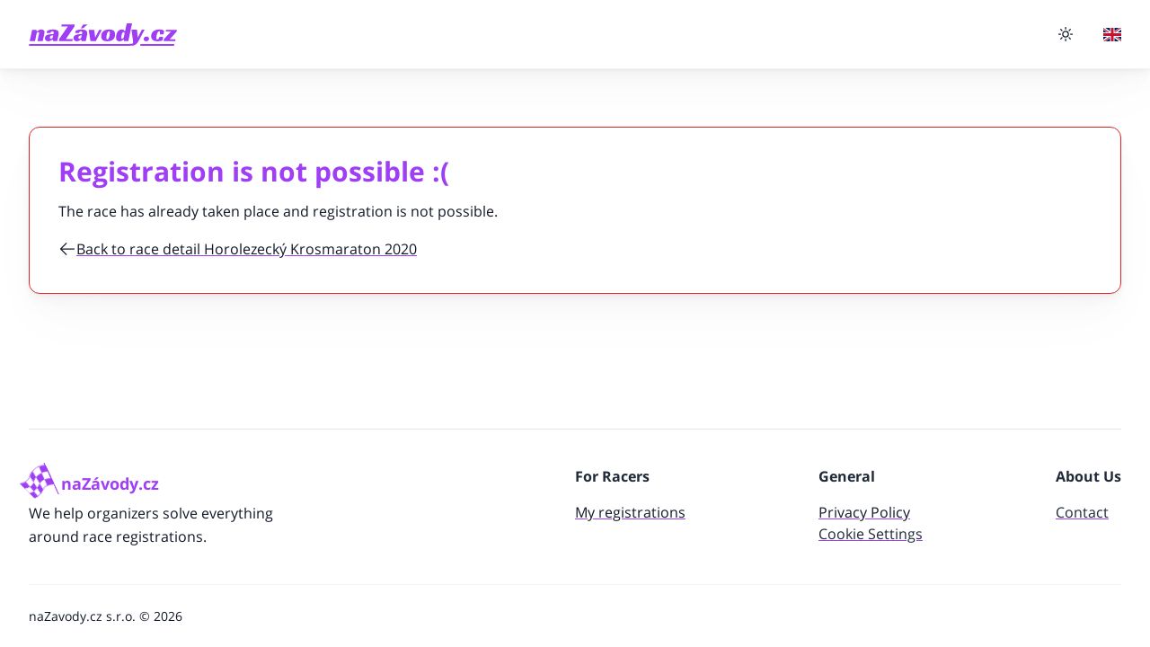

--- FILE ---
content_type: text/html; charset=utf-8
request_url: https://www.nazavody.cz/registrace/135-horolezecky-krosmaraton-2020/221-maraton
body_size: 13682
content:
<!DOCTYPE html>
<html  lang="en">

<head>
  <meta charset="UTF-8" />
  <meta httpEquiv="X-UA-Compatible" content="IE=edge" />
  <meta name="viewport" content="width=device-width, initial-scale=1.0" />
  <meta name="seznam-wmt" content="xYPNPhjYukvIJgODoFjOfAtJLmlheGhI" />

  <link rel="preconnect" href="https://ajax.googleapis.com/" crossOrigin="anonymous" />
  <link rel="preconnect" href="https://fonts.gstatic.com" crossOrigin="anonymous" />
  <link rel="preconnect" href="https://fonts.googleapis.com" crossOrigin="anonymous" />
  <link rel="preconnect" href="https://cdnjs.cloudflare.com" crossOrigin="anonymous" />
  <link rel="preconnect" href="https://www.googletagmanager.com" crossOrigin="anonymous" />
  <link rel="preconnect" href="https://res.cloudinary.com" crossOrigin="anonymous" />

  
    <title data-rh="true">Registrace Horolezecký Krosmaraton 2020 - Maraton | naZávody.cz</title>
    <meta data-rh="true" property="og:locale" content="en_US"/><meta data-rh="true" property="og:site_name" content="naZavody.cz"/><meta data-rh="true" property="og:type" content="website"/><meta data-rh="true" name="msapplication-TileColor" content="#9f3ef5"/><meta data-rh="true" name="theme-color" content="#9f3ef5"/><meta data-rh="true" name="description" content="Registrace (přihlášky) na trať Maraton závodu Horolezecký Krosmaraton 2020."/><meta data-rh="true" property="og:title" content="Registrace Horolezecký Krosmaraton 2020 - Maraton"/><meta data-rh="true" property="og:description" content="Registrace (přihlášky) na trať Maraton závodu Horolezecký Krosmaraton 2020."/><meta data-rh="true" property="og:image" content="https://res.cloudinary.com/regweb/image/upload/c_fill,g_face,w_1200/f_jpg/q_80/v1/production-org90/atfewbhtselxfrrt5cih"/><meta data-rh="true" property="og:url" content="https://www.nazavody.cz/zavod/135-horolezecky-krosmaraton-2020/"/>
    <link data-rh="true" rel="apple-touch-icon" sizes="180x180" href="/apple-touch-icon.png"/><link data-rh="true" rel="icon" type="image/png" sizes="32x32" href="/favicon-32x32.png"/><link data-rh="true" rel="icon" type="image/png" sizes="16x16" href="/favicon-16x16.png"/><link data-rh="true" rel="manifest" href="/site.webmanifest"/><link data-rh="true" rel="mask-icon" href="/safari-pinned-tab.svg" color="#9f3ef5"/><link data-rh="true" rel="canonical" href="https://www.nazavody.cz/zavod/135-horolezecky-krosmaraton-2020/"/>
    
    <style data-rh="true" data-react-helmet="true">
                :root {
                  --theme-primary: 159 62 245;
                  --theme-secondary: 88 9 158;
                  --theme-text-primary: 255 255 255;
                  --theme-text-secondary: 159 62 245;
                  --theme-dark-primary: 159 62 245;
                  --theme-dark-secondary: 88 9 158;
                  --theme-dark-text-primary: 255 255 255;
                  --theme-dark-text-secondary: 159 62 245;
                }</style>
  

  <!--app-head-->
  <script
    src="https://polyfill-fastly.io/v3/polyfill.min.js?features=Intl.ListFormat%2CrequestAnimationFrame%2CIntl.Locale%2CIntl.getCanonicalLocales%2CIntl.ListFormat.~locale.cs"></script>

  <style>
    /* latin-ext */
    @font-face {
      font-family: 'Open Sans';
      font-style: normal;
      font-weight: 400;
      font-display: swap;
      src: local('Open Sans Regular'), local('OpenSans-Regular'), url(https://fonts.gstatic.com/s/opensans/v17/mem8YaGs126MiZpBA-UFW50bf8pkAp6a.woff2) format('woff2');
      unicode-range: U+0100-024F, U+0259, U+1E00-1EFF, U+2020, U+20A0-20AB, U+20AD-20CF, U+2113, U+2C60-2C7F, U+A720-A7FF;
    }
    /* latin */
    @font-face {
      font-family: 'Open Sans';
      font-style: normal;
      font-weight: 400;
      font-display: swap;
      src: local('Open Sans Regular'), local('OpenSans-Regular'), url(https://fonts.gstatic.com/s/opensans/v17/mem8YaGs126MiZpBA-UFVZ0bf8pkAg.woff2) format('woff2');
      unicode-range: U+0000-00FF, U+0131, U+0152-0153, U+02BB-02BC, U+02C6, U+02DA, U+02DC, U+2000-206F, U+2074, U+20AC, U+2122, U+2191, U+2193, U+2212, U+2215, U+FEFF, U+FFFD;
    }
    /* latin-ext */
    @font-face {
      font-family: 'Open Sans';
      font-style: normal;
      font-weight: 700;
      font-display: swap;
      src: local('Open Sans Bold'), local('OpenSans-Bold'), url(https://fonts.gstatic.com/s/opensans/v17/mem5YaGs126MiZpBA-UN7rgOXOhpKKSTj5PW.woff2) format('woff2');
      unicode-range: U+0100-024F, U+0259, U+1E00-1EFF, U+2020, U+20A0-20AB, U+20AD-20CF, U+2113, U+2C60-2C7F, U+A720-A7FF;
    }
    /* latin */
    @font-face {
      font-family: 'Open Sans';
      font-style: normal;
      font-weight: 700;
      font-display: swap;
      src: local('Open Sans Bold'), local('OpenSans-Bold'), url(https://fonts.gstatic.com/s/opensans/v17/mem5YaGs126MiZpBA-UN7rgOUuhpKKSTjw.woff2) format('woff2');
      unicode-range: U+0000-00FF, U+0131, U+0152-0153, U+02BB-02BC, U+02C6, U+02DA, U+02DC, U+2000-206F, U+2074, U+20AC, U+2122, U+2191, U+2193, U+2212, U+2215, U+FEFF, U+FFFD;
    }
    /* latin-ext */
    @font-face {
      font-family: 'Open Sans';
      font-style: italic;
      font-weight: 400;
      font-display: swap;
      src: local('Open Sans Italic'), local('OpenSans-Italic'), url(https://fonts.gstatic.com/s/opensans/v17/mem6YaGs126MiZpBA-UFUK0Xdc1GAK6bt6o.woff2) format('woff2');
      unicode-range: U+0100-024F, U+0259, U+1E00-1EFF, U+2020, U+20A0-20AB, U+20AD-20CF, U+2113, U+2C60-2C7F, U+A720-A7FF;
    }
    /* latin */
    @font-face {
      font-family: 'Open Sans';
      font-style: italic;
      font-weight: 400;
      font-display: swap;
      src: local('Open Sans Italic'), local('OpenSans-Italic'), url(https://fonts.gstatic.com/s/opensans/v17/mem6YaGs126MiZpBA-UFUK0Zdc1GAK6b.woff2) format('woff2');
      unicode-range: U+0000-00FF, U+0131, U+0152-0153, U+02BB-02BC, U+02C6, U+02DA, U+02DC, U+2000-206F, U+2074, U+20AC, U+2122, U+2191, U+2193, U+2212, U+2215, U+FEFF, U+FFFD;
    }
    /* latin-ext */
    @font-face {
      font-family: 'Open Sans';
      font-style: italic;
      font-weight: 700;
      font-display: swap;
      src: local('Open Sans Bold Italic'), local('OpenSans-BoldItalic'), url(https://fonts.gstatic.com/s/opensans/v17/memnYaGs126MiZpBA-UFUKWiUNhlIqOxjaPXZSk.woff2) format('woff2');
      unicode-range: U+0100-024F, U+0259, U+1E00-1EFF, U+2020, U+20A0-20AB, U+20AD-20CF, U+2113, U+2C60-2C7F, U+A720-A7FF;
    }
    /* latin */
    @font-face {
      font-family: 'Open Sans';
      font-style: italic;
      font-weight: 700;
      font-display: swap;
      src: local('Open Sans Bold Italic'), local('OpenSans-BoldItalic'), url(https://fonts.gstatic.com/s/opensans/v17/memnYaGs126MiZpBA-UFUKWiUNhrIqOxjaPX.woff2) format('woff2');
      unicode-range: U+0000-00FF, U+0131, U+0152-0153, U+02BB-02BC, U+02C6, U+02DA, U+02DC, U+2000-206F, U+2074, U+20AC, U+2122, U+2191, U+2193, U+2212, U+2215, U+FEFF, U+FFFD;
    }
  </style>
  <script type="module" crossorigin src="/assets/index-J86f5TDt.js"></script>
  <link rel="stylesheet" crossorigin href="/assets/index-D_Z4xHhy.css">
</head>

<body>
  <div id="root"><div class="relative grid min-h-screen grid-cols-w-screen grid-rows-body-layout"><header><div class="relative overflow-hidden border-b border-gray-100 bg-white shadow-default dark:border-b-2 dark:border-gray-100/10 dark:bg-transparent"><div class="mx-auto max-w-7xl px-2 xs:px-4 md:px-8"><nav class="flex min-h-[3.625rem] flex-wrap justify-between lg:min-h-[4.75rem] items-center"><a href="/"><svg xmlns="http://www.w3.org/2000/svg" width="165" height="25" viewBox="0 0 165 25"><g fill="none" fill-rule="evenodd" transform="translate(.104 .097)"><g transform="translate(.99)"><path fill="none" class="fill-brand-primary dark:fill-brand-dark-primary" d="M8.06385312,8.92291892 C8.47003541,8.53405406 8.92439607,8.17448649 9.42715017,7.844 C9.87193967,7.57178379 10.3940512,7.31913514 10.9935921,7.08583784 C11.5930256,6.85254055 12.2602098,6.7358919 12.9950374,6.7358919 C14.0005456,6.7358919 14.8320525,6.99351352 15.489558,7.50864865 C16.1470636,8.02378379 16.4758164,8.72843244 16.4758164,9.62270271 C16.4758164,9.87545946 16.4467803,10.1816216 16.3888157,10.5411892 C16.3307436,10.9008648 16.2631003,11.2751351 16.1857784,11.6638919 C16.1083489,12.0526486 16.0261876,12.4463783 15.9391869,12.8448648 C15.8521862,13.2433513 15.7795961,13.5981621 15.7216315,13.9091892 L14.5034072,19.5952432 L8.61500066,19.5952432 L10.2103712,11.9846486 C10.2490859,11.7318919 10.2973718,11.4743783 10.3554439,11.2118919 C10.4134085,10.9495135 10.4424446,10.7113513 10.4424446,10.4975135 C10.4424446,10.2059459 10.369962,9.96778374 10.2248892,9.78313514 C10.0798164,9.59837838 9.86226099,9.50605406 9.57222295,9.50605406 C9.22411279,9.50605406 8.8906282,9.63243244 8.5715541,9.88518919 C8.25248,10.1378378 8.00588853,10.3516756 7.83188721,10.5267027 L5.91744262,19.5952432 L-3.55271368e-15,19.5952432 L2.63970099,7.05664865 L7.36774033,7.05664865 L7.8898518,8.92291892 L8.06385312,8.92291892 Z M19.3765194,8.13556757 C20.3626702,7.64962163 21.3731253,7.29481082 22.4076695,7.07124325 C23.4422138,6.84767568 24.5976341,6.7358919 25.8739305,6.7358919 C27.1115121,6.7358919 28.1364853,6.83308109 28.9486348,7.02745946 C29.7607843,7.22194595 30.4086112,7.50378379 30.8921154,7.87308109 C31.3755121,8.24248649 31.7139436,8.6798919 31.9073023,9.1852973 C32.100661,9.69070271 32.1973403,10.2642162 32.1973403,10.9057297 C32.1973403,11.2751351 32.1732512,11.6736216 32.1248577,12.1012973 C32.0765718,12.5289729 32.023339,12.8885405 31.9653744,13.1802162 L30.6020774,19.5952432 L25.9320026,19.5952432 L25.4098912,17.729081 L25.2357823,17.729081 C24.6169915,18.4095135 23.896682,18.9295135 23.0748538,19.289081 C22.252918,19.6487567 21.4359292,19.8285405 20.6237797,19.8285405 C20.1596328,19.8285405 19.7051646,19.7605405 19.2604826,19.6244324 C18.8156931,19.4883243 18.4192971,19.2793513 18.0711869,18.9975135 C17.7230767,18.7156756 17.4427174,18.356 17.2300013,17.9185946 C17.0172853,17.4811892 16.9109272,16.9514594 16.9109272,16.3294054 C16.9109272,15.3185946 17.1864472,14.5166486 17.7375948,13.9237837 C18.2887423,13.3308108 19.0138912,12.8836756 19.9130413,12.5823783 C20.812299,12.281081 21.8274859,12.0915675 22.9588171,12.0138378 C24.0900407,11.936 25.2261036,11.8971892 26.3671135,11.8971892 C26.4057207,11.7028108 26.4541141,11.4257297 26.5120787,11.066054 C26.5701508,10.7064865 26.5990794,10.3905946 26.5990794,10.1183783 C26.5990794,9.76854055 26.5072394,9.44291892 26.3235594,9.14162163 C26.1398794,8.84021622 25.7578938,8.68962163 25.1778177,8.68962163 C24.5009548,8.68962163 24.00304,8.88886487 23.6839659,9.28735136 C23.3648918,9.68583784 23.1570151,10.167027 23.0603357,10.7308108 L18.8253718,10.7308108 L19.3765194,8.13556757 Z M26.0480394,13.2676756 L25.5258203,13.2676756 C24.9651017,13.2676756 24.4864367,13.3405405 24.0900407,13.4863783 C23.6936446,13.6321081 23.3745705,13.8217297 23.1328184,14.0549189 C22.8910662,14.2882162 22.7122256,14.5507027 22.5961889,14.8422702 C22.4801521,15.1338378 22.4221876,15.4255135 22.4221876,15.717081 C22.4221876,16.1835675 22.5430636,16.5335135 22.7847082,16.7668108 C23.0264603,17.0001081 23.311659,17.1167567 23.6404118,17.1167567 C24.0464866,17.1167567 24.4478295,16.9709189 24.8442256,16.6793513 C25.2406217,16.3876756 25.4872131,15.9989189 25.5838925,15.5129729 L26.0480394,13.2676756 Z"></path><polygon fill="none" class="fill-brand-primary dark:fill-brand-dark-primary" points="32.952 16.942 42.495 3.295 35.185 3.295 35.62 1.079 49.95 1.079 49.689 3.557 40.233 17.379 47.861 17.379 47.455 19.595 32.43 19.595"></polygon><path fill="url(#c)" class="fill-brand-primary dark:fill-brand-dark-primary" d="M51.1676774,8.13556757 C52.1539357,7.64962163 53.1642833,7.29481082 54.1989351,7.07124325 C55.2334794,6.84767568 56.3888997,6.7358919 57.6651961,6.7358919 C58.9027777,6.7358919 59.9277508,6.83308109 60.7399003,7.02745946 C61.5520498,7.22194595 62.1998767,7.50378379 62.683381,7.87308109 C63.1667777,8.24248649 63.5052092,8.6798919 63.6985679,9.1852973 C63.8919266,9.69070271 63.9886059,10.2642162 63.9886059,10.9057297 C63.9886059,11.2751351 63.9644092,11.6736216 63.9161233,12.1012973 C63.8677298,12.5289729 63.8146046,12.8885405 63.7565325,13.1802162 L62.3932354,19.5952432 L57.7231607,19.5952432 L57.2010492,17.729081 L57.0270479,17.729081 C56.4082571,18.4095135 55.6879476,18.9295135 54.8660118,19.289081 C54.0441836,19.6487567 53.2271948,19.8285405 52.4150453,19.8285405 C51.9508984,19.8285405 51.4964302,19.7605405 51.0516407,19.6244324 C50.6069587,19.4883243 50.2104551,19.2793513 49.8624525,18.9975135 C49.5143423,18.7156756 49.233983,18.356 49.0212669,17.9185946 C48.8085508,17.4811892 48.7021928,16.9514594 48.7021928,16.3294054 C48.7021928,15.3185946 48.9777128,14.5166486 49.5288603,13.9237837 C50.0800079,13.3308108 50.8051567,12.8836756 51.7043069,12.5823783 C52.6035646,12.281081 53.6187515,12.0915675 54.7500826,12.0138378 C55.8813062,11.936 57.0173692,11.8971892 58.1582715,11.8971892 C58.1969862,11.7028108 58.2452721,11.4257297 58.3033443,11.066054 C58.3613089,10.7064865 58.3903449,10.3905946 58.3903449,10.1183783 C58.3903449,9.76854055 58.2985049,9.44291892 58.1148249,9.14162163 C57.9310374,8.84021622 57.5491594,8.68962163 56.9690833,8.68962163 C56.2922203,8.68962163 55.7943056,8.88886487 55.4752315,9.28735136 C55.1561574,9.68583784 54.9482807,10.167027 54.8516013,10.7308108 L50.6166374,10.7308108 L51.1676774,8.13556757 Z M57.8391974,13.2676756 L57.3170859,13.2676756 C56.7563672,13.2676756 56.2777023,13.3405405 55.8813062,13.4863783 C55.4849102,13.6321081 55.1658361,13.8217297 54.9240839,14.0549189 C54.6823318,14.2882162 54.5034912,14.5507027 54.3874544,14.8422702 C54.2714177,15.1338378 54.2134531,15.4255135 54.2134531,15.717081 C54.2134531,16.1835675 54.3342217,16.5335135 54.5759738,16.7668108 C54.8177259,17.0001081 55.1029246,17.1167567 55.4316774,17.1167567 C55.8377521,17.1167567 56.2389876,16.9709189 56.6354912,16.6793513 C57.0318872,16.3876756 57.2784787,15.9989189 57.375158,15.5129729 L57.8391974,13.2676756 Z M56.8819751,5.33621622 L59.5796407,1.07891892 L64.5687895,1.07891892 L59.3766033,5.33621622 L56.8819751,5.33621622 Z"></path><polygon fill="none" class="fill-brand-primary dark:fill-brand-dark-primary" points="65.584 7.057 71.734 7.057 72.923 15.629 77.158 7.057 80.233 7.057 73.648 19.595 67.586 19.595"></polygon><path fill="none" class="fill-brand-primary dark:fill-brand-dark-primary" d="M88.3251305,6.7358919 C90.6262925,6.7358919 92.2985548,7.14410811 93.3438531,7.96064865 C94.4461482,8.816 94.996758,10.235027 94.996758,12.2179459 C94.996758,13.4425946 94.7935056,14.5458378 94.3880761,15.5275675 C93.9815712,16.5091892 93.4105285,17.3208648 92.6760236,17.9623783 C91.2070138,19.2064865 89.0793154,19.8285405 86.2947567,19.8285405 C83.9161653,19.8285405 82.2144367,19.3716756 81.1895712,18.458054 C80.0872761,17.5055135 79.5361285,16.0766486 79.5361285,14.1715675 C79.5361285,12.908 79.7923987,11.761081 80.3048315,10.7308108 C80.8172643,9.70043244 81.5569312,8.84508109 82.5238321,8.16475676 C83.9355226,7.21221622 85.8693246,6.7358919 88.3251305,6.7358919 Z M86.3527213,17.8457297 C86.8362256,17.8457297 87.2568184,17.5735135 87.6144997,17.0291892 C87.9722885,16.4849729 88.2574872,15.8191351 88.4702033,15.0317837 C88.6829194,14.2445405 88.8425102,13.428 88.9488682,12.5823783 C89.0552262,11.7367567 89.1083515,11.0029189 89.1083515,10.3808648 C89.1083515,9.83654055 89.0552262,9.42345946 88.9488682,9.14162163 C88.8425102,8.85967568 88.6152761,8.71881082 88.2671659,8.71881082 C87.7450544,8.71881082 87.2954256,9.00064865 86.9183869,9.56443244 C86.5412407,10.1281081 86.2366846,10.7988108 86.0046112,11.5764324 C85.7726453,12.3539459 85.6033757,13.151027 85.4970177,13.9674594 C85.3906597,14.784 85.3375344,15.4448648 85.3375344,15.9503783 C85.3375344,17.2139459 85.6758584,17.8457297 86.3527213,17.8457297 Z M107.933939,-5.689893e-16 L113.87988,-5.689893e-16 L109.732024,19.5952432 L105.033558,19.5952432 L104.510909,17.729081 L104.307657,17.729081 C104.191512,17.904 104.012994,18.1129729 103.771027,18.356 C103.52906,18.599027 103.224719,18.8323243 102.858004,19.0557837 C102.490214,19.2793513 102.054673,19.4641081 101.552457,19.6098378 C101.049165,19.7556756 100.469519,19.8285405 99.8113679,19.8285405 C99.1349351,19.8285405 98.5595908,19.7264865 98.0853351,19.5223783 C97.6121548,19.3182702 97.2250072,19.0412973 96.9260433,18.6913513 C96.6260039,18.3414054 96.4087712,17.9185946 96.2732695,17.4229189 C96.1377679,16.9271351 96.0700171,16.3876756 96.0700171,15.8045405 C96.0700171,15.5517837 96.0893744,15.1484324 96.1280892,14.5943783 C96.1668039,14.0404324 96.2582138,13.428 96.4033941,12.7574054 C96.5485744,12.0867027 96.7615056,11.3965405 97.0421876,10.687027 C97.3217941,9.97751354 97.699263,9.33113514 98.1724433,8.7478919 C98.646699,8.16475676 99.231722,7.68356757 99.9275117,7.30454055 C100.624378,6.92540541 101.465349,6.7358919 102.451499,6.7358919 C102.761217,6.7358919 103.089217,6.76508109 103.43765,6.82335136 C103.786083,6.88172973 104.11946,6.98864865 104.438857,7.14410811 C104.757178,7.29967568 105.042162,7.52324325 105.293808,7.81481082 C105.545453,8.10637838 105.729349,8.48551352 105.845493,8.952 L106.048745,8.952 L107.933939,-5.689893e-16 Z M104.394765,9.59351352 C103.931263,9.59351352 103.544116,9.85113514 103.234398,10.3662702 C102.92468,10.8814054 102.674109,11.4792432 102.480535,12.1595675 C102.286962,12.84 102.147158,13.5203243 102.06005,14.2007567 C101.972942,14.8811892 101.92885,15.3865946 101.92885,15.717081 C101.92885,16.1058378 101.986922,16.4314594 102.103067,16.6939459 C102.219211,16.9563243 102.441821,17.0875675 102.770896,17.0875675 C102.963394,17.0875675 103.152667,17.0437837 103.336562,16.9563243 C103.519381,16.8688648 103.693598,16.7619459 103.858135,16.6355675 C104.022673,16.5091892 104.162476,16.378054 104.278621,16.2419459 C104.394765,16.1058378 104.491552,15.9891892 104.568981,15.892 L105.700312,10.5849729 C105.564811,10.3711351 105.386293,10.1524324 105.163683,9.92886484 C104.941073,9.7052973 104.685126,9.59351352 104.394765,9.59351352 Z M132.792037,17.0291892 C132.792037,17.4763243 132.700627,17.8749189 132.516732,18.2247567 C132.332837,18.5747027 132.09087,18.8662702 131.791906,19.0995675 C131.491867,19.3328648 131.148811,19.5126486 130.761663,19.639027 C130.374516,19.7654054 129.969086,19.8285405 129.543224,19.8285405 C128.808719,19.8285405 128.184981,19.6292973 127.673086,19.2308108 C127.160116,18.8323243 126.904168,18.2052973 126.904168,17.3499459 C126.904168,16.9029189 126.991276,16.5043243 127.165493,16.1544865 C127.338634,15.8045405 127.570922,15.5129729 127.861283,15.2796756 C128.151644,15.0463783 128.485021,14.8665946 128.861414,14.7402162 C129.238883,14.6138378 129.630332,14.5507027 130.036837,14.5507027 C130.829414,14.5507027 131.487565,14.7499459 132.009139,15.1484324 C132.531788,15.5469189 132.792037,16.1739459 132.792037,17.0291892 Z M147.730555,18.8954594 C146.918621,19.2259459 146.062594,19.4641081 145.163552,19.6098378 C144.264509,19.7556756 143.243945,19.8285405 142.104011,19.8285405 C141.097427,19.8285405 140.174726,19.7264865 139.333755,19.5223783 C138.491709,19.3182702 137.762581,18.9926486 137.143145,18.5455135 C136.524785,18.0983783 136.04085,17.5201081 135.692417,16.8105946 C135.34506,16.1009729 135.170844,15.2407567 135.170844,14.2299459 C135.170844,13.1802162 135.349362,12.2033513 135.707473,11.2993513 C136.065585,10.3954594 136.606516,9.60324325 137.331342,8.92291892 C138.057244,8.24248649 138.979945,7.7078919 140.101598,7.31913514 C141.22325,6.93027028 142.557834,6.7358919 144.105349,6.7358919 C145.361427,6.7358919 146.454044,6.83794595 147.383198,7.04205406 C148.311276,7.24616217 149.074817,7.7078919 149.673821,8.42713514 L148.861886,12.1595675 L144.917283,12.1595675 C144.93664,11.829081 144.955998,11.5375135 144.975355,11.2847567 C144.994712,11.0321081 145.004391,10.7501621 145.004391,10.4391351 C145.004391,9.81708109 144.93664,9.37481082 144.801139,9.11243244 C144.665637,8.84994595 144.443027,8.71881082 144.133309,8.71881082 C143.592378,8.71881082 143.118122,8.98605406 142.712693,9.52064865 C142.306188,10.0552432 141.972811,10.6967567 141.711486,11.4451892 C141.451237,12.1936216 141.257663,12.9808648 141.13184,13.8071351 C141.006017,14.6332973 140.943644,15.3379459 140.943644,15.9211892 C140.943644,16.135027 140.953322,16.3537297 140.97268,16.5772973 C140.990962,16.8008648 141.035053,17.0098378 141.102804,17.2042162 C141.170555,17.3985946 141.261965,17.5541621 141.378109,17.6707027 C141.494253,17.7873513 141.658791,17.8457297 141.871722,17.8457297 C142.064221,17.8457297 142.28683,17.7873513 142.538476,17.6707027 C142.790122,17.5541621 143.032089,17.3742702 143.263303,17.1313513 C143.495591,16.8883243 143.718201,16.5724324 143.931132,16.1835675 C144.144063,15.7948108 144.307526,15.3282162 144.42367,14.784 L148.571526,14.784 L147.730555,18.8954594 Z"></path><polygon fill="none" class="fill-brand-primary dark:fill-brand-dark-primary" points="149.443 17.321 157.187 9.01 151.299 9.01 151.675 7.057 163.888 7.057 163.423 9.156 155.881 17.641 162.292 17.641 161.945 19.595 149.007 19.595"></polygon></g><path fill="none" class="fill-brand-primary dark:fill-brand-dark-primary" d="M111.673854,22.8026907 L111.679207,22.7779129 C112.314037,22.7779129 112.906045,22.7679129 113.454161,22.7479129 C114.003348,22.728024 114.441199,22.668024 114.768784,22.5681351 C115.210917,22.4482462 115.528867,22.2334684 115.721564,21.9238018 C115.914261,21.6141351 116.009539,21.1595795 116.009539,20.5601351 C116.009539,20.1605795 115.976352,19.701024 115.908908,19.1815795 C115.841464,18.6621351 115.769738,18.1126907 115.692659,17.5332462 L114.277406,6.92402402 L120.369846,6.92402402 L121.235912,15.7351351 L125.798551,6.92402402 L128.859224,6.92402402 L121.900717,19.8109129 C121.208078,21.0696907 120.504734,22.0386907 119.792825,22.718024 C119.080917,23.3972462 118.305846,23.8968018 117.468684,24.2164684 C116.630452,24.5361351 115.706576,24.7209129 114.695987,24.7709129 C113.871672,24.8116907 112.95529,24.8358018 111.945771,24.8432462 L111.945771,24.8458018 L0,24.8503573 L0.419009129,22.8026907 L111.673854,22.8026907 Z"></path><polygon fill="none)" class="fill-brand-primary dark:fill-brand-dark-primary" points="161.871 22.903 124.326 22.903 123.91 24.829 161.519 24.829"></polygon></g></svg></a><ul class="flex items-center -mr-2 sm:-mr-4"><li class="lg:-my-4 lg:w-[3.25rem]"><div class="block"><button id="menu" class="ml-auto block appearance-none bg-transparent outline-none transition-colors duration-200 ease-in-out hover:text-brand-primary focus:ring-2 focus:ring-brand-primary focus-visible:ring-2 focus-visible:ring-brand-primary pressed:text-brand-primary dark:hover:text-brand-dark-primary dark:pressed:text-brand-dark-primary p-4" data-rac="" type="button" tabindex="0" aria-expanded="false" data-react-aria-pressable="true" aria-label="Light / dark mode"><svg xmlns="http://www.w3.org/2000/svg" fill="none" viewBox="0 0 24 24" stroke-width="1.5" stroke="currentColor" class="flex-shrink-0 w-5 h-5 hidden"><path stroke-linecap="round" stroke-linejoin="round" d="M21.752 15.002A9.718 9.718 0 0118 15.75c-5.385 0-9.75-4.365-9.75-9.75 0-1.33.266-2.597.748-3.752A9.753 9.753 0 003 11.25C3 16.635 7.365 21 12.75 21a9.753 9.753 0 009.002-5.998z"></path></svg> <svg xmlns="http://www.w3.org/2000/svg" fill="none" viewBox="0 0 24 24" stroke-width="1.5" stroke="currentColor" class="flex-shrink-0 w-5 h-5 block"><path stroke-linecap="round" stroke-linejoin="round" d="M12 3v2.25m6.364.386l-1.591 1.591M21 12h-2.25m-.386 6.364l-1.591-1.591M12 18.75V21m-4.773-4.227l-1.591 1.591M5.25 12H3m4.227-4.773L5.636 5.636M15.75 12a3.75 3.75 0 11-7.5 0 3.75 3.75 0 017.5 0z"></path></svg></button></div></li><li class="lg:-my-4 lg:w-[3.25rem]"><div class="hidden lg:block p-4"><svg xmlns="http://www.w3.org/2000/svg" id="flag-icons-gb" viewBox="0 0 640 480"><path fill="#012169" d="M0 0h640v480H0z"></path><path fill="#FFF" d="m75 0 244 181L562 0h78v62L400 241l240 178v61h-80L320 301 81 480H0v-60l239-178L0 64V0z"></path><path fill="#C8102E" d="m424 281 216 159v40L369 281zm-184 20 6 35L54 480H0zM640 0v3L391 191l2-44L590 0zM0 0l239 176h-60L0 42z"></path><path fill="#FFF" d="M241 0v480h160V0zM0 160v160h640V160z"></path><path fill="#C8102E" d="M0 193v96h640v-96zM273 0v480h96V0z"></path></svg></div></li></ul></nav></div></div></header><main class="lg:pt-16 pt-3 xs:pt-6"><div class="mx-auto max-w-7xl px-2 xs:px-4 md:px-8"><div class="relative flex flex-col rounded-xl border shadow-default dark:shadow-default-light p-4 md:p-8 border border-red-600 dark:border-red-600/70 dark:bg-transparent"><h1 class="font-bold text-2xl md:text-3xl text-brand-primary dark:text-brand-dark-primary mb-1/2">Registration is not possible :(</h1><p class="mb-4">The race has already taken place and registration is not possible.</p><div><div class="inline-flex items-center gap-x-1"><svg xmlns="http://www.w3.org/2000/svg" fill="none" viewBox="0 0 24 24" stroke-width="1.5" stroke="currentColor" class="flex-shrink-0 w-5 h5"><path stroke-linecap="round" stroke-linejoin="round" d="M10.5 19.5L3 12m0 0l7.5-7.5M3 12h18"></path></svg><div><a class="inline-flex gap-x-2" href="/zavod/135-horolezecky-krosmaraton-2020/"><span class="group underline decoration-brand-primary decoration-2 underline-offset-2 transition-colors duration-200 ease-in-out hover:decoration-transparent dark:decoration-brand-dark-primary dark:hover:decoration-transparent">Back to race detail Horolezecký Krosmaraton 2020</span></a></div></div></div></div></div></main><footer><div class="mx-auto max-w-7xl px-2 xs:px-4 md:px-8"><div class="mt-10 grid gap-y-12 border-t border-t-gray-200 pb-8 pt-2 dark:border-t-2 dark:border-t-gray-100/10 sm:mt-14 md:pb-10 md:pt-6 lg:mt-16 lg:gap-8 lg:pt-10 xl:grid-cols-1-3 xl:gap-x-12 lg:grid-cols-1-3"><div class="flex flex-col lg:gap-y-4 relative order-2 lg:order:1"><div class="flex flex-col lg:flex-row gap-x-2 gap-y-3 lg:items-center lg:-ml-4 xl:ml-0"><div class="w-9 lg:-rotate-45 lg:-scale-x-100 lg:scale-y-100 2xl:absolute 2xl:-left-14 2xl:-top-2"><svg class="w-[2.5rem] h-[2.5rem]" xmlns="http://www.w3.org/2000/svg" width="98.754" height="108" viewBox="0 0 98.754 108"><defs><filter id="a" width="100%" height="100%" x="0%" y="0%" filterUnits="objectBoundingBox"><feGaussianBlur in="SourceGraphic"></feGaussianBlur></filter><filter id="b" width="100%" height="100%" x="0%" y="0%" filterUnits="objectBoundingBox"><feGaussianBlur in="SourceGraphic"></feGaussianBlur></filter><filter id="c" width="100%" height="100%" x="0%" y="0%" filterUnits="objectBoundingBox"><feGaussianBlur in="SourceGraphic"></feGaussianBlur></filter></defs><g fill="none" fill-rule="evenodd"><path fill-rule="nonzero" class="fill-brand-primary dark:fill-brand-dark-primary" d="M5.64257176,15.767144 L26.0680015,72.5621484 C26.4240234,72.2311131 26.8161375,71.8772419 27.2423999,71.5048753 C28.9635956,70.0013039 30.8913633,68.4983575 32.9824073,67.0945389 C38.9951677,63.0578832 45.1279208,60.6280553 51.0516495,60.6280553 C56.9632142,60.6280553 60.930815,61.3262817 66.6991062,62.9956488 C66.9050425,63.0552476 67.1128901,63.1157161 67.3945955,63.1979013 C67.7391486,63.2984742 67.918715,63.350878 68.081058,63.3981518 C68.630031,63.5580114 69.0372006,63.675156 69.435735,63.7872459 C73.1651945,64.8361757 75.8249592,65.2933862 79.1443416,65.2933862 C83.4864879,65.2933862 87.8587139,64.4369376 92.0373901,63.0083455 C93.5016066,62.5077639 94.8359123,61.9716881 96.0126157,61.4364222 C96.3820864,61.2683551 96.7113009,61.111469 96.9977436,60.9690913 L96.9977436,2.62745258 C96.8126915,2.76068214 96.6192101,2.89790112 96.4175465,3.03868122 C94.8252359,4.15026322 93.0457317,5.26113243 91.1204647,6.29842647 C85.5922886,9.27689338 79.9907147,11.0683808 74.6350702,11.0683808 C70.3202884,11.0683808 66.7467893,10.0202606 61.6124643,7.64742683 C60.9088964,7.32227219 60.2056796,6.98901081 58.7976283,6.31896859 C51.821337,3.01277797 47.7142472,1.74000928 41.8353517,1.74000928 C31.6709876,1.74000928 22.631599,4.44737784 14.8223948,8.96067543 C12.0903277,10.5396624 9.70858355,12.2305732 7.69203207,13.9193579 C6.98870442,14.5083679 6.38204372,15.0541249 5.87389193,15.5423147 C5.7885572,15.6242972 5.7114366,15.6993494 5.64257176,15.767144 Z M3.98478856,14.9620478 C4.10232067,14.8351224 4.32484445,14.6079674 4.65069367,14.2949186 C5.18698431,13.7796953 5.82318562,13.2073634 6.55764994,12.5922776 C8.6490755,10.8407887 11.1131526,9.09142597 13.9368339,7.45949094 C22.0011964,2.79872563 31.3400783,0.00165645387 41.8353517,0.00165645387 C48.0375173,0.00165645387 52.3627478,1.34202598 59.5560641,4.75106867 C60.9666721,5.42230739 61.6609192,5.75131794 62.3554743,6.07230731 C67.2777166,8.34712682 70.6288554,9.33002797 74.6350702,9.33002797 C79.6514973,9.33002797 84.9878097,7.62337608 90.2808216,4.77161079 C92.1429704,3.76832356 93.865765,2.69285569 95.4053221,1.61810061 C95.9430616,1.24270807 96.4189381,0.894668808 96.8275337,0.583108843 C97.0701227,0.398131344 97.2347355,0.267800976 97.3159803,0.201244207 C97.8884626,-0.267740311 98.7539944,0.135280948 98.7539944,0.870832869 L98.7539944,61.4972317 C98.7539944,61.8140775 98.5798049,62.1058215 98.2993882,62.2586359 C98.2240231,62.2997066 98.0849585,62.3726037 97.8855523,62.472771 C97.5581511,62.6372339 97.177183,62.8198161 96.7459957,63.0159572 C95.5189388,63.5741282 94.1316535,64.1314893 92.6107557,64.6514489 C88.2605335,66.1386886 83.7014529,67.031739 79.1443416,67.031739 C75.6389573,67.031739 72.8282849,66.5485877 68.955698,65.4594026 C68.550985,65.3455749 68.139115,65.2270779 67.5853824,65.0658324 C67.4224549,65.0183884 67.2422832,64.9658079 66.8980674,64.8653334 C66.6174784,64.7834739 66.4107284,64.7233247 66.206242,64.6641455 C60.5848035,63.0372782 56.7726523,62.3664081 51.0516495,62.3664081 C45.5409489,62.3664081 39.7165731,64.6740554 33.968235,68.5331917 C31.9428944,69.8929004 30.0728089,71.350876 28.4045239,72.8082266 C27.8214776,73.3175537 27.3058171,73.7899036 26.8632626,74.2129055 C26.6001109,74.4644308 26.4213393,74.6419919 26.3326327,74.7332222 C25.8802556,75.1984692 25.0914319,75.0303063 24.8726576,74.4219821 L3.80486315,15.8408167 C3.69578612,15.5375168 3.76501817,15.1993824 3.98478856,14.9620478 Z" filter="url(#a)"></path><path fill-rule="nonzero" class="fill-brand-primary dark:fill-brand-dark-primary" d="M4.7539944,16.6269305 C4.7539944,16.6269305 11.7877042,9.21418746 21.2821804,6.16510348 L28.5383454,24.7060902 C28.5383454,24.7060902 19.1677101,28.0609954 11.5170887,35.2158444 L4.99479633,17.3116051 L4.7539944,16.6269305 Z M28.5383454,24.7060902 L36.3632615,44.6963046 C36.3632615,44.6963046 42.5163242,42.5190396 46.7521449,42.5190396 C50.9879656,42.5190396 55.1870926,43.1375289 55.1870926,43.1375289 L49.5064604,21.8783843 C49.5064604,21.8783843 47.9011141,21.6524417 45.9219516,21.6524417 C36.4389421,21.6524417 28.5383454,24.7060902 28.5383454,24.7060902 Z M19.1378965,56.2627399 L25.7656831,75 C25.7656831,75 34.93221,66.2544238 43.6630001,63.7941599 L36.3655549,44.6963046 C27.9581274,47.9188395 19.1378965,56.2627399 19.1378965,56.2627399 Z M44.2638583,2 L49.5087537,21.8186649 C53.7514544,21.8186649 65.5484558,27.6296505 65.5484558,27.6296505 L60.8975385,7.16327161 C58.2303704,6.16058271 51.2471143,2.3319246 44.2638583,2 Z M55.1870926,43.1352467 L60.587936,63.335428 C63.3078512,63.335428 71.1052471,66.6424061 74.4971143,66.6424061 L69.9379311,46.7822797 C65.5484558,45.64572 58.4436521,43.5894141 55.1870926,43.1352467 Z M65.5484558,27.6319327 L69.9402244,46.784562 C69.9402244,46.784562 74.3342864,47.592478 77.3500439,47.592478 C80.3635081,47.592478 84.1223116,46.9123679 84.1223116,46.9123679 L82.6958468,29.3755706 C82.6958468,29.3755706 79.7855835,30.2747765 76.2584085,30.2747765 C70.7497776,30.2747765 65.5484558,27.6319327 65.5484558,27.6319327 Z M81.1547145,10.3781342 L82.6981402,29.3732883 C82.6981402,29.3732883 89.8740378,27.579441 97.7539944,21.6501594 L97.7494077,2 C88.7021351,8.89695492 81.1547145,10.3781342 81.1547145,10.3781342 Z M84.124605,46.9123679 C84.124605,46.9123679 91.0367671,45.636591 97.7494077,41.7567686 L97.7494077,62.4133996 C90.6010303,65.8276433 85.6840842,66.4461327 85.6840842,66.4461327 L84.124605,46.9123679 Z" filter="url(#b)"></path><path class="fill-brand-primary dark:fill-brand-dark-primary" d="M19.9418885,4.64120284 C21.008362,4.64120284 21.8729096,5.50575041 21.8729096,6.5722239 C21.8729096,6.57234368 21.8729096,6.57246346 21.8729096,6.57258325 L21.8539236,108.597586 C21.8537251,109.664316 20.9889138,110.528966 19.9221837,110.528966 C18.8557103,110.528966 17.9911627,109.664418 17.9911627,108.597945 C17.9911627,108.597825 17.9911627,108.597705 17.9911627,108.597586 L18.0101487,6.57258325 C18.0103472,5.50585317 18.8751584,4.64120284 19.9418885,4.64120284 Z" filter="url(#c)" transform="rotate(-20 19.932 57.585)"></path></g></svg></div><h4 class="font-bold text-base md:text-lg text-brand-primary dark:text-brand-dark-primary">naZávody.cz</h4></div><p class="text-sm md:text-base leading-snug max-w-[75%] sm:max-w-none md:leading-relaxed">We help organizers solve everything around race registrations.</p></div><div class="columns-2 gap-x-4 gap-y-6 text-sm md:text-base lg:order-2 lg:mt-4 lg:columns-auto lg:gap-x-8 xl:mt-0 w-full max-w-[38rem] md:flex md:justify-between lg:ml-auto"><div class="pt-8 lg:pt-0 break-inside-avoid-column"><h5 class="font-bold text-base text-gray-800 dark:text-slate-200">For Racers</h5><ul class="mt-4 flex break-inside-avoid-column flex-col gap-y-4"><li><a class="inline-flex gap-x-2" href="/pro-zavodniky"><span class="group underline decoration-brand-primary decoration-2 underline-offset-2 transition-colors duration-200 ease-in-out hover:decoration-transparent dark:decoration-brand-dark-primary dark:hover:decoration-transparent">My registrations</span></a></li></ul></div><div class="pt-8 lg:pt-0 break-inside-avoid-column"><h5 class="font-bold text-base text-gray-800 dark:text-slate-200">General</h5><ul class="mt-4 flex break-inside-avoid-column flex-col gap-y-4"><li><a class="inline-flex gap-x-2" href="/ochrana-soukromi"><span class="group underline decoration-brand-primary decoration-2 underline-offset-2 transition-colors duration-200 ease-in-out hover:decoration-transparent dark:decoration-brand-dark-primary dark:hover:decoration-transparent">Privacy Policy</span></a></li><li><button class="appearance-none bg-transparent p-0 text-left text-gray-800 dark:text-slate-200" type="button"><span class="underline decoration-brand-primary decoration-2 underline-offset-2 transition-colors duration-200 ease-in-out hover:decoration-transparent dark:decoration-brand-dark-primary dark:hover:decoration-transparent">Cookie Settings</span></button></li></ul></div><div class="pt-8 lg:pt-0"><h5 class="font-bold text-base text-gray-800 dark:text-slate-200">About Us</h5><ul class="mt-4 flex break-inside-avoid-column flex-col gap-y-4"><li><span><button class="appearance-none bg-transparent p-0 text-left text-gray-800 dark:text-slate-200" type="button"><span class="underline decoration-brand-primary decoration-2 underline-offset-2 transition-colors duration-200 ease-in-out hover:decoration-transparent dark:decoration-brand-dark-primary dark:hover:decoration-transparent">Contact</span></button></span></li></ul></div></div></div><div class="border-t border-t-gray-100 py-6 text-sm dark:border-t-gray-100/10"><p>naZavody.cz s.r.o. © <!-- -->2026</p></div></div></footer></div><script>window.__staticRouterHydrationData = JSON.parse("{\"loaderData\":{\"0-6\":{\"response\":{\"type\":0,\"data\":{\"subracename\":\"Maraton\",\"subraceid\":221,\"racename\":\"Horolezecký Krosmaraton 2020\",\"racedescription\":\"36. ročník tradičního běžeckého závodu Horolezecký Krosmaraton se uskuteční v sobotu 31. října v Sosnové u České Lípy. Trasa vede převážně borovicovými lesy poblíž pískovcových skalních útvarů po zpevněné lesní cestě.\\n\\nZávod je určen pro všechny věkové kategorie - muže i ženy. Tratě mají délku od 100 m pro nejmenší běžce (narozené 2013 a mladší) po 42,195 km (muže, ženy a horolezce).\",\"raceheroimageurl\":\"http://res.cloudinary.com/regweb/image/upload/production-org90/atfewbhtselxfrrt5cih\",\"raceheroimagepublicid\":\"production-org90/atfewbhtselxfrrt5cih\",\"raceid\":135,\"racestatus\":2,\"status\":6,\"baseprice\":{\"value\":250,\"currency\":\"Kč\"},\"datetime\":\"2020-10-31T08:00:00.000Z\",\"place\":\"Sosnová u České Lípy\",\"racerulesurl\":\"http://www.krosmaraton.cz/propozice/\",\"branding\":null,\"agelimits\":{\"id\":221,\"maxage\":null,\"minage\":null,\"racedate\":\"2020-10-31T08:00:00.000Z\"},\"haspassword\":false,\"organizername\":\"HO Skaláci Česká Lípa, z. s.\",\"organizeremail\":\"krosmaraton@gmail.com\",\"formitems\":[{\"id\":2057,\"name\":\"name\",\"label_cs\":\"Jméno a Příjmení\",\"ordering\":1,\"type\":13,\"validation\":\"none\",\"description_cs\":\"\",\"isrequired\":true,\"isonstartlist\":true,\"subraceid\":221,\"groupname_cs\":null,\"hidden\":false,\"sectionid\":1,\"onplacetype\":2,\"manualtype\":2,\"issystem\":true,\"label_en\":\"First Name and Last Name\",\"description_en\":null,\"groupname_en\":null,\"options\":[]},{\"id\":2058,\"name\":\"borninyear\",\"label_cs\":\"Rok narození\",\"ordering\":2,\"type\":11,\"validation\":\"positiveNumber\",\"description_cs\":null,\"isrequired\":true,\"isonstartlist\":false,\"subraceid\":221,\"groupname_cs\":null,\"hidden\":false,\"sectionid\":1,\"onplacetype\":2,\"manualtype\":2,\"issystem\":true,\"label_en\":\"Year of Birth\",\"description_en\":null,\"groupname_en\":null,\"options\":[]},{\"id\":2059,\"name\":\"sex\",\"label_cs\":\"Pohlaví\",\"ordering\":3,\"type\":12,\"validation\":\"none\",\"description_cs\":\"\",\"isrequired\":true,\"isonstartlist\":false,\"subraceid\":221,\"groupname_cs\":null,\"hidden\":false,\"sectionid\":1,\"onplacetype\":2,\"manualtype\":2,\"issystem\":true,\"label_en\":\"Gender\",\"description_en\":null,\"groupname_en\":null,\"options\":[]},{\"id\":2093,\"name\":\"team\",\"label_cs\":\"Klub nebo město\",\"ordering\":4,\"type\":15,\"validation\":\"none\",\"description_cs\":\"\",\"isrequired\":false,\"isonstartlist\":true,\"subraceid\":221,\"groupname_cs\":null,\"hidden\":false,\"sectionid\":1,\"onplacetype\":1,\"manualtype\":1,\"issystem\":false,\"label_en\":\"Club or City\",\"description_en\":null,\"groupname_en\":null,\"options\":[]},{\"id\":2060,\"name\":\"email\",\"label_cs\":\"E-mail\",\"ordering\":5,\"type\":7,\"validation\":\"none\",\"description_cs\":\"\",\"isrequired\":true,\"isonstartlist\":false,\"subraceid\":221,\"groupname_cs\":null,\"hidden\":false,\"sectionid\":1,\"onplacetype\":2,\"manualtype\":1,\"issystem\":true,\"label_en\":\"E-mail\",\"description_en\":null,\"groupname_en\":null,\"options\":[]},{\"id\":2061,\"name\":\"comment\",\"label_cs\":\"Poznámka\",\"ordering\":6,\"type\":19,\"validation\":\"none\",\"description_cs\":\"\",\"isrequired\":false,\"isonstartlist\":false,\"subraceid\":221,\"groupname_cs\":null,\"hidden\":false,\"sectionid\":4,\"onplacetype\":1,\"manualtype\":1,\"issystem\":false,\"label_en\":\"Comments\",\"description_en\":null,\"groupname_en\":null,\"options\":[]},{\"id\":2062,\"name\":\"privacyagreement\",\"label_cs\":\"Souhlasím se zpracováním osobních údajů.\",\"ordering\":7,\"type\":20,\"validation\":\"none\",\"description_cs\":\"\",\"isrequired\":true,\"isonstartlist\":false,\"subraceid\":221,\"groupname_cs\":null,\"hidden\":false,\"sectionid\":5,\"onplacetype\":2,\"manualtype\":2,\"issystem\":true,\"label_en\":\"I agree with the processing of personal data.\",\"description_en\":null,\"groupname_en\":null,\"options\":[]},{\"id\":2063,\"name\":\"registrationagreement\",\"label_cs\":\"Souhlasím se zpracováním registrace službou naZavody.cz\",\"ordering\":8,\"type\":8,\"validation\":\"none\",\"description_cs\":\"\",\"isrequired\":true,\"isonstartlist\":false,\"subraceid\":221,\"groupname_cs\":null,\"hidden\":false,\"sectionid\":5,\"onplacetype\":2,\"manualtype\":2,\"issystem\":true,\"label_en\":\"I agree with the general terms and conditions of the naZavody.cz service.\",\"description_en\":null,\"groupname_en\":null,\"options\":[]},{\"id\":2064,\"name\":\"rulesagreement\",\"label_cs\":\"Souhlasím s pravidly závodu, na který se registruji\",\"ordering\":9,\"type\":9,\"validation\":\"none\",\"description_cs\":\"\",\"isrequired\":true,\"isonstartlist\":false,\"subraceid\":221,\"groupname_cs\":null,\"hidden\":false,\"sectionid\":5,\"onplacetype\":2,\"manualtype\":2,\"issystem\":true,\"label_en\":\"I agree with the race rules for the race I am registering for.\",\"description_en\":null,\"groupname_en\":null,\"options\":[]},{\"id\":2065,\"name\":\"promoagreement\",\"label_cs\":\"Služba naZavody.cz mi může zasílat informace o podobných závodech\",\"ordering\":10,\"type\":10,\"validation\":\"none\",\"description_cs\":\"\",\"isrequired\":false,\"isonstartlist\":false,\"subraceid\":221,\"groupname_cs\":null,\"hidden\":false,\"sectionid\":5,\"onplacetype\":1,\"manualtype\":1,\"issystem\":true,\"label_en\":\"I agree to receive information about similar sports races and events, or other commercial communications.\",\"description_en\":null,\"groupname_en\":null,\"options\":[]}],\"eshopitems\":[],\"raceslug\":\"135-horolezecky-krosmaraton-2020\",\"subraceslug\":\"221-maraton\",\"type\":0,\"price\":{\"value\":250,\"currency\":\"Kč\"}}}}},\"actionData\":null,\"errors\":null}");</script></div>
  <script>
    window.SERVER_CONTEXT='{"isLocalDev":false,"baseUrl":"https://www.nazavody.cz","clientRollbarToken":"7014146154284467ac21c19d3353075a","env":"production","gaTrackingId":"G-PSCM66K3QZ","auth0Config":{"clientId":"7eFj1nhxTLZ1xa9a1YwjBxM5OoQsXPtq","domain":"nazavody.eu.auth0.com"}}'
  </script>
  <script>
    window.REQUEST_CONTEXT='{"theme":"system","previewFeaturesAvailable":0,"locale":"en"}'
  </script>
<script defer src="https://static.cloudflareinsights.com/beacon.min.js/vcd15cbe7772f49c399c6a5babf22c1241717689176015" integrity="sha512-ZpsOmlRQV6y907TI0dKBHq9Md29nnaEIPlkf84rnaERnq6zvWvPUqr2ft8M1aS28oN72PdrCzSjY4U6VaAw1EQ==" data-cf-beacon='{"version":"2024.11.0","token":"cfc33401b9f74576978b2dec67a4dd0c","r":1,"server_timing":{"name":{"cfCacheStatus":true,"cfEdge":true,"cfExtPri":true,"cfL4":true,"cfOrigin":true,"cfSpeedBrain":true},"location_startswith":null}}' crossorigin="anonymous"></script>
</body>

</html>


--- FILE ---
content_type: text/css
request_url: https://www.nazavody.cz/assets/index-D_Z4xHhy.css
body_size: 15497
content:
*,:before,:after{box-sizing:border-box;border-width:0;border-style:solid;border-color:#e5e7eb}:before,:after{--tw-content: ""}html{line-height:1.5;-webkit-text-size-adjust:100%;-moz-tab-size:4;-o-tab-size:4;tab-size:4;font-family:Open Sans,Segoe UI,Tahoma,sans-serif}body{margin:0;line-height:inherit}hr{height:0;color:inherit;border-top-width:1px}abbr:where([title]){-webkit-text-decoration:underline dotted;text-decoration:underline dotted}h1,h2,h3,h4,h5,h6{font-size:inherit;font-weight:inherit}a{color:inherit;text-decoration:inherit}b,strong{font-weight:bolder}code,kbd,samp,pre{font-family:ui-monospace,SFMono-Regular,Menlo,Monaco,Consolas,Liberation Mono,Courier New,monospace;font-size:1em}small{font-size:80%}sub,sup{font-size:75%;line-height:0;position:relative;vertical-align:baseline}sub{bottom:-.25em}sup{top:-.5em}table{text-indent:0;border-color:inherit;border-collapse:collapse}button,input,optgroup,select,textarea{font-family:inherit;font-size:100%;line-height:inherit;color:inherit;margin:0;padding:0}button,select{text-transform:none}:-moz-focusring{outline:auto}:-moz-ui-invalid{box-shadow:none}progress{vertical-align:baseline}::-webkit-inner-spin-button,::-webkit-outer-spin-button{height:auto}[type=search]{-webkit-appearance:textfield;outline-offset:-2px}::-webkit-search-decoration{-webkit-appearance:none}::-webkit-file-upload-button{-webkit-appearance:button;font:inherit}summary{display:list-item}blockquote,dl,dd,h1,h2,h3,h4,h5,h6,hr,figure,p,pre{margin:0}fieldset{margin:0;padding:0}legend{padding:0}ol,ul,menu{list-style:none;margin:0;padding:0}textarea{resize:vertical}input::-moz-placeholder,textarea::-moz-placeholder{opacity:1;color:#9ca3af}input::placeholder,textarea::placeholder{opacity:1;color:#9ca3af}button,[role=button]{cursor:pointer}:disabled{cursor:default}img,svg,video,canvas,audio,iframe,embed,object{display:block;vertical-align:middle}img,video{max-width:100%;height:auto}[hidden]{display:none}*,:before,:after{--tw-border-spacing-x: 0;--tw-border-spacing-y: 0;--tw-translate-x: 0;--tw-translate-y: 0;--tw-rotate: 0;--tw-skew-x: 0;--tw-skew-y: 0;--tw-scale-x: 1;--tw-scale-y: 1;--tw-pan-x: ;--tw-pan-y: ;--tw-pinch-zoom: ;--tw-scroll-snap-strictness: proximity;--tw-gradient-from-position: ;--tw-gradient-via-position: ;--tw-gradient-to-position: ;--tw-ordinal: ;--tw-slashed-zero: ;--tw-numeric-figure: ;--tw-numeric-spacing: ;--tw-numeric-fraction: ;--tw-ring-inset: ;--tw-ring-offset-width: 0px;--tw-ring-offset-color: #fff;--tw-ring-color: rgb(59 130 246 / .5);--tw-ring-offset-shadow: 0 0 #0000;--tw-ring-shadow: 0 0 #0000;--tw-shadow: 0 0 #0000;--tw-shadow-colored: 0 0 #0000;--tw-blur: ;--tw-brightness: ;--tw-contrast: ;--tw-grayscale: ;--tw-hue-rotate: ;--tw-invert: ;--tw-saturate: ;--tw-sepia: ;--tw-drop-shadow: ;--tw-backdrop-blur: ;--tw-backdrop-brightness: ;--tw-backdrop-contrast: ;--tw-backdrop-grayscale: ;--tw-backdrop-hue-rotate: ;--tw-backdrop-invert: ;--tw-backdrop-opacity: ;--tw-backdrop-saturate: ;--tw-backdrop-sepia: ;--tw-contain-size: ;--tw-contain-layout: ;--tw-contain-paint: ;--tw-contain-style: }::backdrop{--tw-border-spacing-x: 0;--tw-border-spacing-y: 0;--tw-translate-x: 0;--tw-translate-y: 0;--tw-rotate: 0;--tw-skew-x: 0;--tw-skew-y: 0;--tw-scale-x: 1;--tw-scale-y: 1;--tw-pan-x: ;--tw-pan-y: ;--tw-pinch-zoom: ;--tw-scroll-snap-strictness: proximity;--tw-gradient-from-position: ;--tw-gradient-via-position: ;--tw-gradient-to-position: ;--tw-ordinal: ;--tw-slashed-zero: ;--tw-numeric-figure: ;--tw-numeric-spacing: ;--tw-numeric-fraction: ;--tw-ring-inset: ;--tw-ring-offset-width: 0px;--tw-ring-offset-color: #fff;--tw-ring-color: rgb(59 130 246 / .5);--tw-ring-offset-shadow: 0 0 #0000;--tw-ring-shadow: 0 0 #0000;--tw-shadow: 0 0 #0000;--tw-shadow-colored: 0 0 #0000;--tw-blur: ;--tw-brightness: ;--tw-contrast: ;--tw-grayscale: ;--tw-hue-rotate: ;--tw-invert: ;--tw-saturate: ;--tw-sepia: ;--tw-drop-shadow: ;--tw-backdrop-blur: ;--tw-backdrop-brightness: ;--tw-backdrop-contrast: ;--tw-backdrop-grayscale: ;--tw-backdrop-hue-rotate: ;--tw-backdrop-invert: ;--tw-backdrop-opacity: ;--tw-backdrop-saturate: ;--tw-backdrop-sepia: ;--tw-contain-size: ;--tw-contain-layout: ;--tw-contain-paint: ;--tw-contain-style: }html{-webkit-tap-highlight-color:rgba(0,0,0,0)}.prose{color:#111827;max-width:65ch}.prose :where(p):not(:where([class~=not-prose],[class~=not-prose] *)){margin-top:.5em;margin-bottom:.5em;line-height:1.625}.prose :where([class~=lead]):not(:where([class~=not-prose],[class~=not-prose] *)){color:var(--tw-prose-lead);font-size:1.25em;line-height:1.6;margin-top:1.2em;margin-bottom:1.2em}.prose :where(a):not(:where([class~=not-prose],[class~=not-prose] *)){color:var(--tw-prose-links);text-decoration:underline;font-weight:500}.prose :where(strong):not(:where([class~=not-prose],[class~=not-prose] *)){color:var(--tw-prose-bold);font-weight:600}.prose :where(a strong):not(:where([class~=not-prose],[class~=not-prose] *)){color:inherit}.prose :where(blockquote strong):not(:where([class~=not-prose],[class~=not-prose] *)){color:inherit}.prose :where(thead th strong):not(:where([class~=not-prose],[class~=not-prose] *)){color:inherit}.prose :where(ol):not(:where([class~=not-prose],[class~=not-prose] *)){list-style-type:decimal;margin-top:1.25em;margin-bottom:1.25em;padding-inline-start:1.625em}.prose :where(ol[type=A]):not(:where([class~=not-prose],[class~=not-prose] *)){list-style-type:upper-alpha}.prose :where(ol[type=a]):not(:where([class~=not-prose],[class~=not-prose] *)){list-style-type:lower-alpha}.prose :where(ol[type=A s]):not(:where([class~=not-prose],[class~=not-prose] *)){list-style-type:upper-alpha}.prose :where(ol[type=a s]):not(:where([class~=not-prose],[class~=not-prose] *)){list-style-type:lower-alpha}.prose :where(ol[type=I]):not(:where([class~=not-prose],[class~=not-prose] *)){list-style-type:upper-roman}.prose :where(ol[type=i]):not(:where([class~=not-prose],[class~=not-prose] *)){list-style-type:lower-roman}.prose :where(ol[type=I s]):not(:where([class~=not-prose],[class~=not-prose] *)){list-style-type:upper-roman}.prose :where(ol[type=i s]):not(:where([class~=not-prose],[class~=not-prose] *)){list-style-type:lower-roman}.prose :where(ol[type="1"]):not(:where([class~=not-prose],[class~=not-prose] *)){list-style-type:decimal}.prose :where(ul):not(:where([class~=not-prose],[class~=not-prose] *)){list-style-type:disc;margin-top:1.25em;margin-bottom:1.25em;padding-inline-start:1.625em}.prose :where(ol>li):not(:where([class~=not-prose],[class~=not-prose] *))::marker{font-weight:400;color:var(--tw-prose-counters)}.prose :where(ul>li):not(:where([class~=not-prose],[class~=not-prose] *))::marker{color:var(--tw-prose-bullets)}.prose :where(dt):not(:where([class~=not-prose],[class~=not-prose] *)){color:var(--tw-prose-headings);font-weight:600;margin-top:1.25em}.prose :where(hr):not(:where([class~=not-prose],[class~=not-prose] *)){border-color:var(--tw-prose-hr);border-top-width:1px;margin-top:3em;margin-bottom:3em}.prose :where(blockquote):not(:where([class~=not-prose],[class~=not-prose] *)){font-weight:500;font-style:italic;color:var(--tw-prose-quotes);border-inline-start-width:.25rem;border-inline-start-color:var(--tw-prose-quote-borders);quotes:"“""”""‘""’";margin-top:1.6em;margin-bottom:1.6em;padding-inline-start:1em}.prose :where(blockquote p:first-of-type):not(:where([class~=not-prose],[class~=not-prose] *)):before{content:open-quote}.prose :where(blockquote p:last-of-type):not(:where([class~=not-prose],[class~=not-prose] *)):after{content:close-quote}.prose :where(h1):not(:where([class~=not-prose],[class~=not-prose] *)){color:var(--tw-prose-headings);font-weight:800;font-size:2.25em;margin-top:0;margin-bottom:.8888889em;line-height:1.1111111}.prose :where(h1 strong):not(:where([class~=not-prose],[class~=not-prose] *)){font-weight:900;color:inherit}.prose :where(h2):not(:where([class~=not-prose],[class~=not-prose] *)){color:var(--tw-prose-headings);font-weight:700;font-size:1.5em;margin-top:2em;margin-bottom:1em;line-height:1.3333333}.prose :where(h2 strong):not(:where([class~=not-prose],[class~=not-prose] *)){font-weight:800;color:inherit}.prose :where(h3):not(:where([class~=not-prose],[class~=not-prose] *)){color:var(--tw-prose-headings);font-weight:600;font-size:1.25em;margin-top:1.6em;margin-bottom:.6em;line-height:1.6}.prose :where(h3 strong):not(:where([class~=not-prose],[class~=not-prose] *)){font-weight:700;color:inherit}.prose :where(h4):not(:where([class~=not-prose],[class~=not-prose] *)){color:var(--tw-prose-headings);font-weight:600;margin-top:1.5em;margin-bottom:.5em;line-height:1.5}.prose :where(h4 strong):not(:where([class~=not-prose],[class~=not-prose] *)){font-weight:700;color:inherit}.prose :where(img):not(:where([class~=not-prose],[class~=not-prose] *)){margin-top:2em;margin-bottom:2em}.prose :where(picture):not(:where([class~=not-prose],[class~=not-prose] *)){display:block;margin-top:2em;margin-bottom:2em}.prose :where(video):not(:where([class~=not-prose],[class~=not-prose] *)){margin-top:2em;margin-bottom:2em}.prose :where(kbd):not(:where([class~=not-prose],[class~=not-prose] *)){font-weight:500;font-family:inherit;color:var(--tw-prose-kbd);box-shadow:0 0 0 1px var(--tw-prose-kbd-shadows),0 3px 0 var(--tw-prose-kbd-shadows);font-size:.875em;border-radius:.3125rem;padding-top:.1875em;padding-inline-end:.375em;padding-bottom:.1875em;padding-inline-start:.375em}.prose :where(code):not(:where([class~=not-prose],[class~=not-prose] *)){color:var(--tw-prose-code);font-weight:600;font-size:.875em}.prose :where(code):not(:where([class~=not-prose],[class~=not-prose] *)):before{content:"`"}.prose :where(code):not(:where([class~=not-prose],[class~=not-prose] *)):after{content:"`"}.prose :where(a code):not(:where([class~=not-prose],[class~=not-prose] *)){color:inherit}.prose :where(h1 code):not(:where([class~=not-prose],[class~=not-prose] *)){color:inherit}.prose :where(h2 code):not(:where([class~=not-prose],[class~=not-prose] *)){color:inherit;font-size:.875em}.prose :where(h3 code):not(:where([class~=not-prose],[class~=not-prose] *)){color:inherit;font-size:.9em}.prose :where(h4 code):not(:where([class~=not-prose],[class~=not-prose] *)){color:inherit}.prose :where(blockquote code):not(:where([class~=not-prose],[class~=not-prose] *)){color:inherit}.prose :where(thead th code):not(:where([class~=not-prose],[class~=not-prose] *)){color:inherit}.prose :where(pre):not(:where([class~=not-prose],[class~=not-prose] *)){color:var(--tw-prose-pre-code);background-color:var(--tw-prose-pre-bg);overflow-x:auto;font-weight:400;font-size:.875em;line-height:1.7142857;margin-top:1.7142857em;margin-bottom:1.7142857em;border-radius:.375rem;padding-top:.8571429em;padding-inline-end:1.1428571em;padding-bottom:.8571429em;padding-inline-start:1.1428571em}.prose :where(pre code):not(:where([class~=not-prose],[class~=not-prose] *)){background-color:transparent;border-width:0;border-radius:0;padding:0;font-weight:inherit;color:inherit;font-size:inherit;font-family:inherit;line-height:inherit}.prose :where(pre code):not(:where([class~=not-prose],[class~=not-prose] *)):before{content:none}.prose :where(pre code):not(:where([class~=not-prose],[class~=not-prose] *)):after{content:none}.prose :where(table):not(:where([class~=not-prose],[class~=not-prose] *)){width:100%;table-layout:auto;margin-top:2em;margin-bottom:2em;font-size:.875em;line-height:1.7142857}.prose :where(thead):not(:where([class~=not-prose],[class~=not-prose] *)){border-bottom-width:1px;border-bottom-color:var(--tw-prose-th-borders)}.prose :where(thead th):not(:where([class~=not-prose],[class~=not-prose] *)){color:var(--tw-prose-headings);font-weight:600;vertical-align:bottom;padding-inline-end:.5714286em;padding-bottom:.5714286em;padding-inline-start:.5714286em}.prose :where(tbody tr):not(:where([class~=not-prose],[class~=not-prose] *)){border-bottom-width:1px;border-bottom-color:var(--tw-prose-td-borders)}.prose :where(tbody tr:last-child):not(:where([class~=not-prose],[class~=not-prose] *)){border-bottom-width:0}.prose :where(tbody td):not(:where([class~=not-prose],[class~=not-prose] *)){vertical-align:baseline}.prose :where(tfoot):not(:where([class~=not-prose],[class~=not-prose] *)){border-top-width:1px;border-top-color:var(--tw-prose-th-borders)}.prose :where(tfoot td):not(:where([class~=not-prose],[class~=not-prose] *)){vertical-align:top}.prose :where(th,td):not(:where([class~=not-prose],[class~=not-prose] *)){text-align:start}.prose :where(figure>*):not(:where([class~=not-prose],[class~=not-prose] *)){margin-top:0;margin-bottom:0}.prose :where(figcaption):not(:where([class~=not-prose],[class~=not-prose] *)){color:var(--tw-prose-captions);font-size:.875em;line-height:1.4285714;margin-top:.8571429em}.prose{--tw-prose-body: #374151;--tw-prose-headings: #111827;--tw-prose-lead: #4b5563;--tw-prose-links: #111827;--tw-prose-bold: #111827;--tw-prose-counters: #6b7280;--tw-prose-bullets: #d1d5db;--tw-prose-hr: #e5e7eb;--tw-prose-quotes: #111827;--tw-prose-quote-borders: #e5e7eb;--tw-prose-captions: #6b7280;--tw-prose-kbd: #111827;--tw-prose-kbd-shadows: rgb(17 24 39 / 10%);--tw-prose-code: #111827;--tw-prose-pre-code: #e5e7eb;--tw-prose-pre-bg: #1f2937;--tw-prose-th-borders: #d1d5db;--tw-prose-td-borders: #e5e7eb;--tw-prose-invert-body: #d1d5db;--tw-prose-invert-headings: #fff;--tw-prose-invert-lead: #9ca3af;--tw-prose-invert-links: #fff;--tw-prose-invert-bold: #fff;--tw-prose-invert-counters: #9ca3af;--tw-prose-invert-bullets: #4b5563;--tw-prose-invert-hr: #374151;--tw-prose-invert-quotes: #f3f4f6;--tw-prose-invert-quote-borders: #374151;--tw-prose-invert-captions: #9ca3af;--tw-prose-invert-kbd: #fff;--tw-prose-invert-kbd-shadows: rgb(255 255 255 / 10%);--tw-prose-invert-code: #fff;--tw-prose-invert-pre-code: #d1d5db;--tw-prose-invert-pre-bg: rgb(0 0 0 / 50%);--tw-prose-invert-th-borders: #4b5563;--tw-prose-invert-td-borders: #374151;font-size:1rem;line-height:1.625}.prose :where(picture>img):not(:where([class~=not-prose],[class~=not-prose] *)){margin-top:0;margin-bottom:0}.prose :where(li):not(:where([class~=not-prose],[class~=not-prose] *)){margin-top:.5em;margin-bottom:.5em}.prose :where(ol>li):not(:where([class~=not-prose],[class~=not-prose] *)){padding-inline-start:.375em}.prose :where(ul>li):not(:where([class~=not-prose],[class~=not-prose] *)){padding-inline-start:.375em}.prose :where(.prose>ul>li p):not(:where([class~=not-prose],[class~=not-prose] *)){margin-top:.75em;margin-bottom:.75em}.prose :where(.prose>ul>li>p:first-child):not(:where([class~=not-prose],[class~=not-prose] *)){margin-top:1.25em}.prose :where(.prose>ul>li>p:last-child):not(:where([class~=not-prose],[class~=not-prose] *)){margin-bottom:1.25em}.prose :where(.prose>ol>li>p:first-child):not(:where([class~=not-prose],[class~=not-prose] *)){margin-top:1.25em}.prose :where(.prose>ol>li>p:last-child):not(:where([class~=not-prose],[class~=not-prose] *)){margin-bottom:1.25em}.prose :where(ul ul,ul ol,ol ul,ol ol):not(:where([class~=not-prose],[class~=not-prose] *)){margin-top:.75em;margin-bottom:.75em}.prose :where(dl):not(:where([class~=not-prose],[class~=not-prose] *)){margin-top:1.25em;margin-bottom:1.25em}.prose :where(dd):not(:where([class~=not-prose],[class~=not-prose] *)){margin-top:.5em;padding-inline-start:1.625em}.prose :where(hr+*):not(:where([class~=not-prose],[class~=not-prose] *)){margin-top:0}.prose :where(h2+*):not(:where([class~=not-prose],[class~=not-prose] *)){margin-top:0}.prose :where(h3+*):not(:where([class~=not-prose],[class~=not-prose] *)){margin-top:0}.prose :where(h4+*):not(:where([class~=not-prose],[class~=not-prose] *)){margin-top:0}.prose :where(thead th:first-child):not(:where([class~=not-prose],[class~=not-prose] *)){padding-inline-start:0}.prose :where(thead th:last-child):not(:where([class~=not-prose],[class~=not-prose] *)){padding-inline-end:0}.prose :where(tbody td,tfoot td):not(:where([class~=not-prose],[class~=not-prose] *)){padding-top:.5714286em;padding-inline-end:.5714286em;padding-bottom:.5714286em;padding-inline-start:.5714286em}.prose :where(tbody td:first-child,tfoot td:first-child):not(:where([class~=not-prose],[class~=not-prose] *)){padding-inline-start:0}.prose :where(tbody td:last-child,tfoot td:last-child):not(:where([class~=not-prose],[class~=not-prose] *)){padding-inline-end:0}.prose :where(figure):not(:where([class~=not-prose],[class~=not-prose] *)){margin-top:2em;margin-bottom:2em}.prose :where(.prose>:first-child):not(:where([class~=not-prose],[class~=not-prose] *)){margin-top:0}.prose :where(.prose>:last-child):not(:where([class~=not-prose],[class~=not-prose] *)){margin-bottom:0}.prose :where(small):not(:where([class~=not-prose],[class~=not-prose] *)){line-height:1.3}.sr-only{position:absolute;width:1px;height:1px;padding:0;margin:-1px;overflow:hidden;clip:rect(0,0,0,0);white-space:nowrap;border-width:0}.pointer-events-none{pointer-events:none}.visible{visibility:visible}.invisible{visibility:hidden}.static{position:static}.fixed{position:fixed}.absolute{position:absolute}.relative{position:relative}.\!sticky{position:sticky!important}.sticky{position:sticky}.inset-0{inset:0}.inset-x-0{left:0;right:0}.-left-\[1\.125rem\]{left:-1.125rem}.-right-10{right:-2.5rem}.-right-28{right:-7rem}.-top-1{top:-.25rem}.bottom-0{bottom:0}.bottom-16{bottom:4rem}.bottom-3\.5{bottom:.875rem}.left-0{left:0}.right-0{right:0}.right-0\.5{right:.125rem}.right-3{right:.75rem}.right-8{right:2rem}.top-0{top:0}.top-12{top:3rem}.top-14{top:3.5rem}.top-16{top:4rem}.top-2{top:.5rem}.top-4{top:1rem}.top-\[100px\]{top:100px}.-z-10{z-index:-10}.z-0{z-index:0}.z-10{z-index:10}.z-20{z-index:20}.z-30{z-index:30}.z-\[100\]{z-index:100}.z-\[1\]{z-index:1}.z-\[99\]{z-index:99}.-order-1{order:-1}.order-1{order:1}.order-2{order:2}.order-3{order:3}.m-0{margin:0}.m-12{margin:3rem}.m-2{margin:.5rem}.-mx-1{margin-left:-.25rem;margin-right:-.25rem}.-mx-2{margin-left:-.5rem;margin-right:-.5rem}.-mx-4{margin-left:-1rem;margin-right:-1rem}.-my-2{margin-top:-.5rem;margin-bottom:-.5rem}.mx-4{margin-left:1rem;margin-right:1rem}.mx-auto{margin-left:auto;margin-right:auto}.my-10{margin-top:2.5rem;margin-bottom:2.5rem}.my-2{margin-top:.5rem;margin-bottom:.5rem}.my-2\.5{margin-top:.625rem;margin-bottom:.625rem}.my-3{margin-top:.75rem;margin-bottom:.75rem}.my-4{margin-top:1rem;margin-bottom:1rem}.my-5{margin-top:1.25rem;margin-bottom:1.25rem}.my-8{margin-top:2rem;margin-bottom:2rem}.my-\[50px\]{margin-top:50px;margin-bottom:50px}.\!mb-0{margin-bottom:0!important}.\!mt-0{margin-top:0!important}.-mb-1{margin-bottom:-.25rem}.-mb-2{margin-bottom:-.5rem}.-ml-4{margin-left:-1rem}.-mr-2{margin-right:-.5rem}.-mr-px{margin-right:-1px}.-mt-3{margin-top:-.75rem}.mb-0{margin-bottom:0}.mb-1{margin-bottom:.25rem}.mb-1\/2{margin-bottom:.5em}.mb-10{margin-bottom:2.5rem}.mb-12{margin-bottom:3rem}.mb-2{margin-bottom:.5rem}.mb-2\.5{margin-bottom:.625rem}.mb-3{margin-bottom:.75rem}.mb-4{margin-bottom:1rem}.mb-5{margin-bottom:1.25rem}.mb-6{margin-bottom:1.5rem}.mb-8{margin-bottom:2rem}.mb-\[11px\]{margin-bottom:11px}.ml-1{margin-left:.25rem}.ml-2{margin-left:.5rem}.ml-3{margin-left:.75rem}.ml-4{margin-left:1rem}.ml-6{margin-left:1.5rem}.ml-\[4\.5rem\]{margin-left:4.5rem}.ml-auto{margin-left:auto}.mr-0\.5{margin-right:.125rem}.mr-2{margin-right:.5rem}.mr-3{margin-right:.75rem}.mr-4{margin-right:1rem}.mr-\[10px\]{margin-right:10px}.mr-\[15px\]{margin-right:15px}.mr-auto{margin-right:auto}.ms-3{margin-inline-start:.75rem}.mt-0{margin-top:0}.mt-1{margin-top:.25rem}.mt-1\/2{margin-top:.5em}.mt-10{margin-top:2.5rem}.mt-16{margin-top:4rem}.mt-2{margin-top:.5rem}.mt-3{margin-top:.75rem}.mt-4{margin-top:1rem}.mt-5{margin-top:1.25rem}.mt-6{margin-top:1.5rem}.mt-8{margin-top:2rem}.mt-\[10px\]{margin-top:10px}.mt-\[30px\]{margin-top:30px}.mt-auto{margin-top:auto}.box-border{box-sizing:border-box}.block{display:block}.inline-block{display:inline-block}.inline{display:inline}.flex{display:flex}.inline-flex{display:inline-flex}.table{display:table}.grid{display:grid}.hidden{display:none}.aspect-video{aspect-ratio:16 / 9}.size-4{width:1rem;height:1rem}.size-5{width:1.25rem;height:1.25rem}.size-full{width:100%;height:100%}.h-1{height:.25rem}.h-11{height:2.75rem}.h-12{height:3rem}.h-16{height:4rem}.h-36{height:9rem}.h-4{height:1rem}.h-5{height:1.25rem}.h-6{height:1.5rem}.h-7{height:1.75rem}.h-8{height:2rem}.h-\[1px\]{height:1px}.h-\[2\.5rem\]{height:2.5rem}.h-\[30px\]{height:30px}.h-auto{height:auto}.h-full{height:100%}.h-px{height:1px}.h-screen{height:100vh}.max-h-52{max-height:13rem}.max-h-\[calc\(100dvh-64px\)\]{max-height:calc(100dvh - 64px)}.max-h-\[inherit\]{max-height:inherit}.min-h-12{min-height:3rem}.min-h-16{min-height:4rem}.min-h-\[10em\]{min-height:10em}.min-h-\[3\.625rem\]{min-height:3.625rem}.min-h-\[calc\(100vh-100px\)\]{min-height:calc(100vh - 100px)}.min-h-screen{min-height:100vh}.w-10{width:2.5rem}.w-11{width:2.75rem}.w-20{width:5rem}.w-4{width:1rem}.w-40{width:10rem}.w-44{width:11rem}.w-5{width:1.25rem}.w-6{width:1.5rem}.w-7{width:1.75rem}.w-8{width:2rem}.w-80{width:20rem}.w-9{width:2.25rem}.w-\[--trigger-width\]{width:var(--trigger-width)}.w-\[0\.1875rem\]{width:.1875rem}.w-\[160px\]{width:160px}.w-\[2\.5rem\]{width:2.5rem}.w-\[280px\]{width:280px}.w-\[300px\]{width:300px}.w-\[800px\]{width:800px}.w-\[calc\(200px-32px\)\]{width:168px}.w-\[calc\(280px-16px\)\]{width:264px}.w-full{width:100%}.min-w-0{min-width:0px}.min-w-\[15\.625rem\]{min-width:15.625rem}.min-w-\[5\.5rem\]{min-width:5.5rem}.max-w-32{max-width:32rem}.max-w-3xl{max-width:48rem}.max-w-72{max-width:18rem}.max-w-7xl{max-width:80rem}.max-w-\[1280px\]{max-width:1280px}.max-w-\[1500px\]{max-width:1500px}.max-w-\[250px\]{max-width:250px}.max-w-\[3\.125rem\]{max-width:3.125rem}.max-w-\[300px\]{max-width:300px}.max-w-\[38rem\]{max-width:38rem}.max-w-\[576px\]{max-width:576px}.max-w-\[600px\]{max-width:600px}.max-w-\[7\.8rem\]{max-width:7.8rem}.max-w-\[75\%\]{max-width:75%}.max-w-\[820px\]{max-width:820px}.max-w-full{max-width:100%}.max-w-lg{max-width:32rem}.max-w-none{max-width:none}.max-w-sm{max-width:24rem}.max-w-xs{max-width:20rem}.flex-1{flex:1 1 0%}.flex-auto{flex:1 1 auto}.flex-shrink-0{flex-shrink:0}.basis-full{flex-basis:100%}.translate-x-10{--tw-translate-x: 2.5rem;transform:translate(var(--tw-translate-x),var(--tw-translate-y)) rotate(var(--tw-rotate)) skew(var(--tw-skew-x)) skewY(var(--tw-skew-y)) scaleX(var(--tw-scale-x)) scaleY(var(--tw-scale-y))}.-rotate-135{--tw-rotate: -135deg;transform:translate(var(--tw-translate-x),var(--tw-translate-y)) rotate(var(--tw-rotate)) skew(var(--tw-skew-x)) skewY(var(--tw-skew-y)) scaleX(var(--tw-scale-x)) scaleY(var(--tw-scale-y))}.-rotate-45{--tw-rotate: -45deg;transform:translate(var(--tw-translate-x),var(--tw-translate-y)) rotate(var(--tw-rotate)) skew(var(--tw-skew-x)) skewY(var(--tw-skew-y)) scaleX(var(--tw-scale-x)) scaleY(var(--tw-scale-y))}.rotate-0{--tw-rotate: 0deg;transform:translate(var(--tw-translate-x),var(--tw-translate-y)) rotate(var(--tw-rotate)) skew(var(--tw-skew-x)) skewY(var(--tw-skew-y)) scaleX(var(--tw-scale-x)) scaleY(var(--tw-scale-y))}.rotate-135{--tw-rotate: 135deg;transform:translate(var(--tw-translate-x),var(--tw-translate-y)) rotate(var(--tw-rotate)) skew(var(--tw-skew-x)) skewY(var(--tw-skew-y)) scaleX(var(--tw-scale-x)) scaleY(var(--tw-scale-y))}.scale-100{--tw-scale-x: 1;--tw-scale-y: 1;transform:translate(var(--tw-translate-x),var(--tw-translate-y)) rotate(var(--tw-rotate)) skew(var(--tw-skew-x)) skewY(var(--tw-skew-y)) scaleX(var(--tw-scale-x)) scaleY(var(--tw-scale-y))}.scale-110{--tw-scale-x: 1.1;--tw-scale-y: 1.1;transform:translate(var(--tw-translate-x),var(--tw-translate-y)) rotate(var(--tw-rotate)) skew(var(--tw-skew-x)) skewY(var(--tw-skew-y)) scaleX(var(--tw-scale-x)) scaleY(var(--tw-scale-y))}.transform{transform:translate(var(--tw-translate-x),var(--tw-translate-y)) rotate(var(--tw-rotate)) skew(var(--tw-skew-x)) skewY(var(--tw-skew-y)) scaleX(var(--tw-scale-x)) scaleY(var(--tw-scale-y))}.cursor-help{cursor:help}.cursor-not-allowed{cursor:not-allowed}.cursor-pointer{cursor:pointer}.select-none{-webkit-user-select:none;-moz-user-select:none;user-select:none}.resize{resize:both}.scroll-mt-16{scroll-margin-top:4rem}.list-outside{list-style-position:outside}.list-disc{list-style-type:disc}.list-none{list-style-type:none}.appearance-none{-webkit-appearance:none;-moz-appearance:none;appearance:none}.columns-2{-moz-columns:2;columns:2}.break-inside-avoid{-moz-column-break-inside:avoid;break-inside:avoid}.break-inside-avoid-column{-moz-column-break-inside:avoid;break-inside:avoid-column}.grid-cols-2{grid-template-columns:repeat(2,minmax(0,1fr))}.grid-cols-\[125px_1fr\]{grid-template-columns:125px 1fr}.grid-cols-\[3\.5rem_1fr\]{grid-template-columns:3.5rem 1fr}.grid-cols-\[700px_1fr\]{grid-template-columns:700px 1fr}.grid-cols-w-screen{grid-template-columns:100vw}.grid-rows-\[0fr\]{grid-template-rows:0fr}.grid-rows-\[1fr\]{grid-template-rows:1fr}.grid-rows-body-layout{grid-template-rows:auto 1fr auto}.flex-col{flex-direction:column}.flex-wrap{flex-wrap:wrap}.items-start{align-items:flex-start}.items-end{align-items:flex-end}.items-center{align-items:center}.items-baseline{align-items:baseline}.justify-end{justify-content:flex-end}.justify-center{justify-content:center}.justify-between{justify-content:space-between}.gap-1{gap:.25rem}.gap-2{gap:.5rem}.gap-3{gap:.75rem}.gap-4{gap:1rem}.gap-8{gap:2rem}.gap-x-1{-moz-column-gap:.25rem;column-gap:.25rem}.gap-x-10{-moz-column-gap:2.5rem;column-gap:2.5rem}.gap-x-16{-moz-column-gap:4rem;column-gap:4rem}.gap-x-2{-moz-column-gap:.5rem;column-gap:.5rem}.gap-x-2\.5{-moz-column-gap:.625rem;column-gap:.625rem}.gap-x-3{-moz-column-gap:.75rem;column-gap:.75rem}.gap-x-4{-moz-column-gap:1rem;column-gap:1rem}.gap-x-6{-moz-column-gap:1.5rem;column-gap:1.5rem}.gap-x-8{-moz-column-gap:2rem;column-gap:2rem}.gap-y-0{row-gap:0px}.gap-y-1{row-gap:.25rem}.gap-y-10{row-gap:2.5rem}.gap-y-12{row-gap:3rem}.gap-y-2{row-gap:.5rem}.gap-y-3{row-gap:.75rem}.gap-y-4{row-gap:1rem}.gap-y-6{row-gap:1.5rem}.gap-y-8{row-gap:2rem}.gap-y-\[0\.4375rem\]{row-gap:.4375rem}.space-y-1>:not([hidden])~:not([hidden]){--tw-space-y-reverse: 0;margin-top:calc(.25rem * calc(1 - var(--tw-space-y-reverse)));margin-bottom:calc(.25rem * var(--tw-space-y-reverse))}.self-start{align-self:flex-start}.self-end{align-self:flex-end}.self-center{align-self:center}.overflow-auto{overflow:auto}.overflow-hidden{overflow:hidden}.overflow-x-auto{overflow-x:auto}.overflow-y-auto{overflow-y:auto}.overflow-x-clip{overflow-x:clip}.scroll-smooth{scroll-behavior:smooth}.text-clip{text-overflow:clip}.\!whitespace-normal{white-space:normal!important}.whitespace-normal{white-space:normal}.whitespace-nowrap{white-space:nowrap}.text-nowrap{text-wrap:nowrap}.text-balance{text-wrap:balance}.break-words{overflow-wrap:break-word}.rounded{border-radius:.25rem}.rounded-full{border-radius:9999px}.rounded-lg{border-radius:.5rem}.rounded-md{border-radius:.375rem}.rounded-none{border-radius:0}.rounded-sm{border-radius:.125rem}.rounded-xl{border-radius:.75rem}.rounded-l-none{border-top-left-radius:0;border-bottom-left-radius:0}.rounded-r-none{border-top-right-radius:0;border-bottom-right-radius:0}.rounded-t-lg{border-top-left-radius:.5rem;border-top-right-radius:.5rem}.rounded-t-xl{border-top-left-radius:.75rem;border-top-right-radius:.75rem}.rounded-tl-none{border-top-left-radius:0}.border{border-width:1px}.border-0{border-width:0px}.border-2{border-width:2px}.border-b{border-bottom-width:1px}.border-l{border-left-width:1px}.border-l-4{border-left-width:4px}.border-t{border-top-width:1px}.border-t-2{border-top-width:2px}.border-solid{border-style:solid}.border-none{border-style:none}.border-\[\#3A3A3A\]{--tw-border-opacity: 1;border-color:rgb(58 58 58 / var(--tw-border-opacity, 1))}.border-\[\#424242\]{--tw-border-opacity: 1;border-color:rgb(66 66 66 / var(--tw-border-opacity, 1))}.border-\[\#D9D9D9\]{--tw-border-opacity: 1;border-color:rgb(217 217 217 / var(--tw-border-opacity, 1))}.border-\[\#bfbfbf\]{--tw-border-opacity: 1;border-color:rgb(191 191 191 / var(--tw-border-opacity, 1))}.border-\[\#d9d9d9\]{--tw-border-opacity: 1;border-color:rgb(217 217 217 / var(--tw-border-opacity, 1))}.border-\[\#e9e9e9\]{--tw-border-opacity: 1;border-color:rgb(233 233 233 / var(--tw-border-opacity, 1))}.border-black{--tw-border-opacity: 1;border-color:rgb(0 0 0 / var(--tw-border-opacity, 1))}.border-brand-primary{--tw-border-opacity: 1;border-color:rgb(var(--theme-primary) / var(--tw-border-opacity, 1))}.border-brand-secondary{--tw-border-opacity: 1;border-color:rgb(var(--theme-secondary) / var(--tw-border-opacity, 1))}.border-facebook{--tw-border-opacity: 1;border-color:rgb(66 103 178 / var(--tw-border-opacity, 1))}.border-gray-100{--tw-border-opacity: 1;border-color:rgb(243 244 246 / var(--tw-border-opacity, 1))}.border-gray-200{--tw-border-opacity: 1;border-color:rgb(229 231 235 / var(--tw-border-opacity, 1))}.border-gray-300{--tw-border-opacity: 1;border-color:rgb(209 213 219 / var(--tw-border-opacity, 1))}.border-gray-300\/30{border-color:#d1d5db4d}.border-red-500{--tw-border-opacity: 1;border-color:rgb(239 68 68 / var(--tw-border-opacity, 1))}.border-red-600{--tw-border-opacity: 1;border-color:rgb(220 38 38 / var(--tw-border-opacity, 1))}.border-red-700{--tw-border-opacity: 1;border-color:rgb(185 28 28 / var(--tw-border-opacity, 1))}.border-sky-500{--tw-border-opacity: 1;border-color:rgb(14 165 233 / var(--tw-border-opacity, 1))}.border-white{--tw-border-opacity: 1;border-color:rgb(255 255 255 / var(--tw-border-opacity, 1))}.border-b-gray-100{--tw-border-opacity: 1;border-bottom-color:rgb(243 244 246 / var(--tw-border-opacity, 1))}.border-b-transparent{border-bottom-color:transparent}.border-l-brand-secondary{--tw-border-opacity: 1;border-left-color:rgb(var(--theme-secondary) / var(--tw-border-opacity, 1))}.border-t-brand-primary{--tw-border-opacity: 1;border-top-color:rgb(var(--theme-primary) / var(--tw-border-opacity, 1))}.border-t-gray-100{--tw-border-opacity: 1;border-top-color:rgb(243 244 246 / var(--tw-border-opacity, 1))}.border-t-gray-200{--tw-border-opacity: 1;border-top-color:rgb(229 231 235 / var(--tw-border-opacity, 1))}.\!bg-transparent{background-color:transparent!important}.bg-\[\#141414\]{--tw-bg-opacity: 1;background-color:rgb(20 20 20 / var(--tw-bg-opacity, 1))}.bg-\[\#1D1D1D\]{--tw-bg-opacity: 1;background-color:rgb(29 29 29 / var(--tw-bg-opacity, 1))}.bg-\[\#F5F5F5\]{--tw-bg-opacity: 1;background-color:rgb(245 245 245 / var(--tw-bg-opacity, 1))}.bg-\[\#FFFFFF\],.bg-\[\#ffffff\]{--tw-bg-opacity: 1;background-color:rgb(255 255 255 / var(--tw-bg-opacity, 1))}.bg-black{--tw-bg-opacity: 1;background-color:rgb(0 0 0 / var(--tw-bg-opacity, 1))}.bg-brand-primary{--tw-bg-opacity: 1;background-color:rgb(var(--theme-primary) / var(--tw-bg-opacity, 1))}.bg-brand-primary\/40{background-color:rgb(var(--theme-primary) / .4)}.bg-brand-secondary{--tw-bg-opacity: 1;background-color:rgb(var(--theme-secondary) / var(--tw-bg-opacity, 1))}.bg-facebook{--tw-bg-opacity: 1;background-color:rgb(66 103 178 / var(--tw-bg-opacity, 1))}.bg-gray-100{--tw-bg-opacity: 1;background-color:rgb(243 244 246 / var(--tw-bg-opacity, 1))}.bg-gray-200{--tw-bg-opacity: 1;background-color:rgb(229 231 235 / var(--tw-bg-opacity, 1))}.bg-gray-50{--tw-bg-opacity: 1;background-color:rgb(249 250 251 / var(--tw-bg-opacity, 1))}.bg-gray-900{--tw-bg-opacity: 1;background-color:rgb(17 24 39 / var(--tw-bg-opacity, 1))}.bg-green-700{--tw-bg-opacity: 1;background-color:rgb(21 128 61 / var(--tw-bg-opacity, 1))}.bg-red-600{--tw-bg-opacity: 1;background-color:rgb(220 38 38 / var(--tw-bg-opacity, 1))}.bg-red-700{--tw-bg-opacity: 1;background-color:rgb(185 28 28 / var(--tw-bg-opacity, 1))}.bg-sky-500{--tw-bg-opacity: 1;background-color:rgb(14 165 233 / var(--tw-bg-opacity, 1))}.bg-transparent{background-color:transparent}.bg-white{--tw-bg-opacity: 1;background-color:rgb(255 255 255 / var(--tw-bg-opacity, 1))}.bg-white\/70{background-color:#ffffffb3}.bg-white\/80{background-color:#fffc}.fill-brand-primary{fill:rgb(var(--theme-primary) / 1)}.fill-current{fill:currentColor}.fill-slate-400{fill:#94a3b8}.fill-slate-700{fill:#334155}.stroke-brand-primary{stroke:rgb(var(--theme-primary) / 1)}.stroke-current{stroke:currentColor}.stroke-slate-400{stroke:#94a3b8}.stroke-transparent{stroke:transparent}.stroke-white{stroke:#fff}.object-cover{-o-object-fit:cover;object-fit:cover}.object-center{-o-object-position:center;object-position:center}.p-0{padding:0}.p-1{padding:.25rem}.p-2{padding:.5rem}.p-3{padding:.75rem}.p-4{padding:1rem}.p-6{padding:1.5rem}.p-\[10px_16px\]{padding:10px 16px}.p-\[15px\]{padding:15px}.p-\[4px_4px_3px\]{padding:4px 4px 3px}.\!px-1{padding-left:.25rem!important;padding-right:.25rem!important}.px-0{padding-left:0;padding-right:0}.px-2{padding-left:.5rem;padding-right:.5rem}.px-3{padding-left:.75rem;padding-right:.75rem}.px-3\.5{padding-left:.875rem;padding-right:.875rem}.px-4{padding-left:1rem;padding-right:1rem}.px-6{padding-left:1.5rem;padding-right:1.5rem}.px-\[14px\]{padding-left:14px;padding-right:14px}.px-\[15px\]{padding-left:15px;padding-right:15px}.py-1{padding-top:.25rem;padding-bottom:.25rem}.py-1\.5{padding-top:.375rem;padding-bottom:.375rem}.py-10{padding-top:2.5rem;padding-bottom:2.5rem}.py-2{padding-top:.5rem;padding-bottom:.5rem}.py-3{padding-top:.75rem;padding-bottom:.75rem}.py-4{padding-top:1rem;padding-bottom:1rem}.py-6{padding-top:1.5rem;padding-bottom:1.5rem}.py-8{padding-top:2rem;padding-bottom:2rem}.py-\[0\.3125rem\]{padding-top:.3125rem;padding-bottom:.3125rem}.py-\[11px\]{padding-top:11px;padding-bottom:11px}.py-\[5px\]{padding-top:5px;padding-bottom:5px}.pb-0{padding-bottom:0}.pb-1{padding-bottom:.25rem}.pb-2{padding-bottom:.5rem}.pb-3{padding-bottom:.75rem}.pb-4{padding-bottom:1rem}.pb-5{padding-bottom:1.25rem}.pb-8{padding-bottom:2rem}.pl-0{padding-left:0}.pl-2{padding-left:.5rem}.pl-3{padding-left:.75rem}.pl-4{padding-left:1rem}.pl-5{padding-left:1.25rem}.pl-\[33\.3333\%\]{padding-left:33.3333%}.pr-11{padding-right:2.75rem}.pr-12{padding-right:3rem}.pr-16{padding-right:4rem}.pr-3{padding-right:.75rem}.pr-8{padding-right:2rem}.pt-0{padding-top:0}.pt-10{padding-top:2.5rem}.pt-16{padding-top:4rem}.pt-2{padding-top:.5rem}.pt-3{padding-top:.75rem}.pt-4{padding-top:1rem}.pt-5{padding-top:1.25rem}.pt-6{padding-top:1.5rem}.pt-8{padding-top:2rem}.text-left{text-align:left}.text-center{text-align:center}.text-right{text-align:right}.text-2xl{font-size:1.5rem;line-height:1.1}.text-3xl{font-size:1.875rem;line-height:1.1}.text-5xl{font-size:2.25rem;line-height:1.1}.text-base{font-size:1rem;line-height:1.5}.text-lg{font-size:1.125rem;line-height:1.3}.text-sm{font-size:.875rem;line-height:1.5}.text-xl{font-size:1.25rem;line-height:1.3}.text-xs{font-size:.75rem;line-height:1.5}.font-bold{font-weight:700}.font-medium{font-weight:500}.font-normal{font-weight:400}.font-semibold{font-weight:600}.uppercase{text-transform:uppercase}.lowercase{text-transform:lowercase}.capitalize{text-transform:capitalize}.italic{font-style:italic}.leading-6{line-height:1.5rem}.leading-\[1\.3\]{line-height:1.3}.leading-\[1\.5\]{line-height:1.5}.leading-\[1\.75em\]{line-height:1.75em}.leading-normal{line-height:1.5}.leading-relaxed{line-height:1.625}.leading-snug{line-height:1.375}.leading-tight{line-height:1.25}.text-\[\#6abe39\]{--tw-text-opacity: 1;color:rgb(106 190 57 / var(--tw-text-opacity, 1))}.text-\[\#f5222d\]{--tw-text-opacity: 1;color:rgb(245 34 45 / var(--tw-text-opacity, 1))}.text-\[\#faad14\]{--tw-text-opacity: 1;color:rgb(250 173 20 / var(--tw-text-opacity, 1))}.text-\[\#ff4d4f\]{--tw-text-opacity: 1;color:rgb(255 77 79 / var(--tw-text-opacity, 1))}.text-\[rgba\(0\,0\,0\,0\.88\)\]{color:#000000e0}.text-\[rgba\(0\,0\,0\.88\)\]{--tw-text-opacity: 1;color:rgba(0,0,.88,var(--tw-text-opacity, 1))}.text-\[rgba\(255\,255\,255\,0\.85\)\]{color:#ffffffd9}.text-brand-primary{--tw-text-opacity: 1;color:rgb(var(--theme-primary) / var(--tw-text-opacity, 1))}.text-brand-secondary{--tw-text-opacity: 1;color:rgb(var(--theme-secondary) / var(--tw-text-opacity, 1))}.text-brand-text-primary{--tw-text-opacity: 1;color:rgb(var(--theme-text-primary) / var(--tw-text-opacity, 1))}.text-brand-text-secondary{--tw-text-opacity: 1;color:rgb(var(--theme-text-secondary) / var(--tw-text-opacity, 1))}.text-current{color:currentColor}.text-gray-300{--tw-text-opacity: 1;color:rgb(209 213 219 / var(--tw-text-opacity, 1))}.text-gray-500{--tw-text-opacity: 1;color:rgb(107 114 128 / var(--tw-text-opacity, 1))}.text-gray-800{--tw-text-opacity: 1;color:rgb(31 41 55 / var(--tw-text-opacity, 1))}.text-gray-900{--tw-text-opacity: 1;color:rgb(17 24 39 / var(--tw-text-opacity, 1))}.text-green-700{--tw-text-opacity: 1;color:rgb(21 128 61 / var(--tw-text-opacity, 1))}.text-inherit{color:inherit}.text-initial{color:initial}.text-orange-600{--tw-text-opacity: 1;color:rgb(234 88 12 / var(--tw-text-opacity, 1))}.text-red-500{--tw-text-opacity: 1;color:rgb(239 68 68 / var(--tw-text-opacity, 1))}.text-red-600{--tw-text-opacity: 1;color:rgb(220 38 38 / var(--tw-text-opacity, 1))}.text-red-700{--tw-text-opacity: 1;color:rgb(185 28 28 / var(--tw-text-opacity, 1))}.text-slate-700{--tw-text-opacity: 1;color:rgb(51 65 85 / var(--tw-text-opacity, 1))}.text-slate-900{--tw-text-opacity: 1;color:rgb(15 23 42 / var(--tw-text-opacity, 1))}.text-white{--tw-text-opacity: 1;color:rgb(255 255 255 / var(--tw-text-opacity, 1))}.text-opacity-50{--tw-text-opacity: .5}.underline{text-decoration-line:underline}.line-through{text-decoration-line:line-through}.no-underline{text-decoration-line:none}.decoration-brand-primary{text-decoration-color:rgb(var(--theme-primary) / 1)}.decoration-current{text-decoration-color:currentColor}.decoration-transparent{text-decoration-color:transparent}.decoration-2{text-decoration-thickness:2px}.underline-offset-2{text-underline-offset:2px}.opacity-0{opacity:0}.opacity-100{opacity:1}.opacity-20{opacity:.2}.opacity-40{opacity:.4}.opacity-50{opacity:.5}.opacity-60{opacity:.6}.shadow{--tw-shadow: 0 1px 3px 0 rgb(0 0 0 / .1), 0 1px 2px -1px rgb(0 0 0 / .1);--tw-shadow-colored: 0 1px 3px 0 var(--tw-shadow-color), 0 1px 2px -1px var(--tw-shadow-color);box-shadow:var(--tw-ring-offset-shadow, 0 0 #0000),var(--tw-ring-shadow, 0 0 #0000),var(--tw-shadow)}.shadow-\[0_2px_8px_1px_rgba\(0\,0\,0\,0\.05\)\]{--tw-shadow: 0 2px 8px 1px rgba(0,0,0,.05);--tw-shadow-colored: 0 2px 8px 1px var(--tw-shadow-color);box-shadow:var(--tw-ring-offset-shadow, 0 0 #0000),var(--tw-ring-shadow, 0 0 #0000),var(--tw-shadow)}.shadow-default{--tw-shadow: 0 .0625rem .125rem #00000005, 0 .125rem .25rem #00000005, 0 .25rem .5rem #00000005, 0 .5rem 1rem #00000005, 0 1rem 2rem #00000005, 0 2rem 4rem #00000005;--tw-shadow-colored: 0 .0625rem .125rem var(--tw-shadow-color), 0 .125rem .25rem var(--tw-shadow-color), 0 .25rem .5rem var(--tw-shadow-color), 0 .5rem 1rem var(--tw-shadow-color), 0 1rem 2rem var(--tw-shadow-color), 0 2rem 4rem var(--tw-shadow-color);box-shadow:var(--tw-ring-offset-shadow, 0 0 #0000),var(--tw-ring-shadow, 0 0 #0000),var(--tw-shadow)}.shadow-lg{--tw-shadow: 0 10px 15px -3px rgb(0 0 0 / .1), 0 4px 6px -4px rgb(0 0 0 / .1);--tw-shadow-colored: 0 10px 15px -3px var(--tw-shadow-color), 0 4px 6px -4px var(--tw-shadow-color);box-shadow:var(--tw-ring-offset-shadow, 0 0 #0000),var(--tw-ring-shadow, 0 0 #0000),var(--tw-shadow)}.outline-none{outline:2px solid transparent;outline-offset:2px}.ring-1{--tw-ring-offset-shadow: var(--tw-ring-inset) 0 0 0 var(--tw-ring-offset-width) var(--tw-ring-offset-color);--tw-ring-shadow: var(--tw-ring-inset) 0 0 0 calc(1px + var(--tw-ring-offset-width)) var(--tw-ring-color);box-shadow:var(--tw-ring-offset-shadow),var(--tw-ring-shadow),var(--tw-shadow, 0 0 #0000)}.ring-brand-dark-primary{--tw-ring-opacity: 1;--tw-ring-color: rgb(var(--theme-dark-primary) / var(--tw-ring-opacity, 1))}.ring-brand-primary{--tw-ring-opacity: 1;--tw-ring-color: rgb(var(--theme-primary) / var(--tw-ring-opacity, 1))}.ring-red-600{--tw-ring-opacity: 1;--tw-ring-color: rgb(220 38 38 / var(--tw-ring-opacity, 1))}.ring-transparent{--tw-ring-color: transparent}.blur-2xl{--tw-blur: blur(40px);filter:var(--tw-blur) var(--tw-brightness) var(--tw-contrast) var(--tw-grayscale) var(--tw-hue-rotate) var(--tw-invert) var(--tw-saturate) var(--tw-sepia) var(--tw-drop-shadow)}.drop-shadow-xl{--tw-drop-shadow: drop-shadow(0 20px 13px rgb(0 0 0 / .03)) drop-shadow(0 8px 5px rgb(0 0 0 / .08));filter:var(--tw-blur) var(--tw-brightness) var(--tw-contrast) var(--tw-grayscale) var(--tw-hue-rotate) var(--tw-invert) var(--tw-saturate) var(--tw-sepia) var(--tw-drop-shadow)}.grayscale{--tw-grayscale: grayscale(100%);filter:var(--tw-blur) var(--tw-brightness) var(--tw-contrast) var(--tw-grayscale) var(--tw-hue-rotate) var(--tw-invert) var(--tw-saturate) var(--tw-sepia) var(--tw-drop-shadow)}.filter{filter:var(--tw-blur) var(--tw-brightness) var(--tw-contrast) var(--tw-grayscale) var(--tw-hue-rotate) var(--tw-invert) var(--tw-saturate) var(--tw-sepia) var(--tw-drop-shadow)}.backdrop-blur{--tw-backdrop-blur: blur(8px);-webkit-backdrop-filter:var(--tw-backdrop-blur) var(--tw-backdrop-brightness) var(--tw-backdrop-contrast) var(--tw-backdrop-grayscale) var(--tw-backdrop-hue-rotate) var(--tw-backdrop-invert) var(--tw-backdrop-opacity) var(--tw-backdrop-saturate) var(--tw-backdrop-sepia);backdrop-filter:var(--tw-backdrop-blur) var(--tw-backdrop-brightness) var(--tw-backdrop-contrast) var(--tw-backdrop-grayscale) var(--tw-backdrop-hue-rotate) var(--tw-backdrop-invert) var(--tw-backdrop-opacity) var(--tw-backdrop-saturate) var(--tw-backdrop-sepia)}.transition{transition-property:color,background-color,border-color,text-decoration-color,fill,stroke,opacity,box-shadow,transform,filter,backdrop-filter;transition-timing-function:cubic-bezier(.4,0,.2,1);transition-duration:.15s}.transition-all{transition-property:all;transition-timing-function:cubic-bezier(.4,0,.2,1);transition-duration:.15s}.transition-colors{transition-property:color,background-color,border-color,text-decoration-color,fill,stroke;transition-timing-function:cubic-bezier(.4,0,.2,1);transition-duration:.15s}.transition-transform{transition-property:transform;transition-timing-function:cubic-bezier(.4,0,.2,1);transition-duration:.15s}.duration-200{transition-duration:.2s}.duration-300{transition-duration:.3s}.duration-500{transition-duration:.5s}.ease-in-out{transition-timing-function:cubic-bezier(.4,0,.2,1)}.\[clip-path\:inset\(0_0_0_0_round_\.75rem\)\]{clip-path:inset(0 0 0 0 round .75rem)}:root{--cc-font-family: Open Sans, Segoe UI, Tahoma, sans-serif;--cc-font-size: 1rem;--cc-bg: #fff;--cc-z-index: 2110;--cc-text: #111827;--cc-border-radius: .25rem;--cc-btn-primary-bg: rgb(var(--theme-primary) / 1);--cc-btn-primary-text: var(--cc-bg);--cc-btn-primary-hover-bg: rgb(var(--theme-secondary) / 1);--cc-btn-primary-hover-text: var(--cc-btn-primary-text);--cc-btn-secondary-bg: rgb(var(--theme-primary) / 1);--cc-btn-secondary-text: var(--cc-bg);--cc-btn-secondary-hover-bg: rgb(var(--theme-secondary) / 1);--cc-btn-secondary-hover-text: var(--cc-btn-secondary-text);--cc-btn-border-radius: .25rem;--cc-toggle-bg-off: #e5e7eb;--cc-toggle-bg-on: rgb(var(--theme-secondary) / 1);--cc-toggle-bg-readonly: #d5dee2;--cc-toggle-knob-bg: rgb(var(--theme-primary) / 1);--cc-toggle-knob-icon-color: #111827;--cc-block-text: var(--cc-text);--cc-cookie-category-block-bg: #f3f4f6;--cc-cookie-category-block-bg-hover: #d1d5db;--cc-section-border: #e5e7eb;--cc-cookie-table-border: .25rem;--cc-overlay-bg: rgb(4, 6, 8);--cc-overlay-opacity: .85;--cc-consent-modal-box-shadow: 0 1px 3px 0 rgb(0 0 0 / .1), 0 1px 2px -1px rgb(0 0 0 / .1);--cc-webkit-scrollbar-bg: rgb(var(--theme-primary) / 1);--cc-webkit-scrollbar-bg-hover: rgb(var(--theme-secondary) / 1);--cc-btn-secondary-color: #fff;--cc-btn-secondary-hover-color: #fff;--cc-secondary-color: #111827}body{line-height:1.625;--tw-text-opacity: 1;color:rgb(17 24 39 / var(--tw-text-opacity, 1));-webkit-font-smoothing:antialiased;-moz-osx-font-smoothing:grayscale}body:is([data-theme=dark] *){--tw-bg-opacity: 1;background-color:rgb(2 6 23 / var(--tw-bg-opacity, 1));--tw-text-opacity: 1;color:rgb(226 232 240 / var(--tw-text-opacity, 1));-webkit-font-smoothing:auto;-moz-osx-font-smoothing:auto}input[type=search]{-webkit-appearance:none;-moz-appearance:none;appearance:none}input[type=search]::-webkit-search-cancel-button{margin-left:.75rem;cursor:pointer}.cc_div .on-i:before{border-color:#fff}.cc_div .act .b-bn .exp:before,.cc_div .b-bn .exp:before{border-color:rgb(var(--theme-secondary) / 1)}#s-bl{overscroll-behavior:contain}.show--preferences #cc-main .cc--anim .pm-overlay{background-color:#020617cc}#cc-main .cc__link,#cc-main a{background-image:none;font-weight:400;text-decoration-line:underline;text-decoration-color:rgb(var(--theme-secondary) / 1);text-decoration-thickness:2px;text-underline-offset:2px;transition-property:color,background-color,border-color,text-decoration-color,fill,stroke;transition-duration:.2s;transition-timing-function:cubic-bezier(.4,0,.2,1)}#cc-main .cc__link:where([data-rac])[data-hovered],#cc-main a:where([data-rac])[data-hovered]{text-decoration-color:transparent}@media(hover:hover){#cc-main .cc__link:where(:not([data-rac])):hover,#cc-main a:where(:not([data-rac])):hover{text-decoration-color:transparent}}.ReactModal__Overlay{z-index:2000;overflow:auto;overscroll-behavior:contain;background-color:#020617cc!important}.ReactModal__Content{width:calc(100% - 2rem);position:absolute;top:0;left:1rem;right:1rem;margin-left:auto;margin-right:auto;max-width:48rem;opacity:0;outline:2px solid transparent;outline-offset:2px;transition-property:color,background-color,border-color,text-decoration-color,fill,stroke,opacity,box-shadow,transform,filter,backdrop-filter;transition-duration:.3s;transition-timing-function:cubic-bezier(.4,0,.2,1)}.ReactModal__Content--after-open{--tw-translate-y: 2rem;transform:translate(var(--tw-translate-x),var(--tw-translate-y)) rotate(var(--tw-rotate)) skew(var(--tw-skew-x)) skewY(var(--tw-skew-y)) scaleX(var(--tw-scale-x)) scaleY(var(--tw-scale-y));opacity:1}.ReactModal__Content>div{position:relative;margin-bottom:0;width:100%;border-radius:.75rem;border-width:1px;--tw-border-opacity: 1;border-color:rgb(243 244 246 / var(--tw-border-opacity, 1));--tw-bg-opacity: 1;background-color:rgb(255 255 255 / var(--tw-bg-opacity, 1));padding:4rem 2rem 2rem;--tw-shadow: 0 .0625rem .125rem #00000005, 0 .125rem .25rem #00000005, 0 .25rem .5rem #00000005, 0 .5rem 1rem #00000005, 0 1rem 2rem #00000005, 0 2rem 4rem #00000005;--tw-shadow-colored: 0 .0625rem .125rem var(--tw-shadow-color), 0 .125rem .25rem var(--tw-shadow-color), 0 .25rem .5rem var(--tw-shadow-color), 0 .5rem 1rem var(--tw-shadow-color), 0 1rem 2rem var(--tw-shadow-color), 0 2rem 4rem var(--tw-shadow-color);box-shadow:var(--tw-ring-offset-shadow, 0 0 #0000),var(--tw-ring-shadow, 0 0 #0000),var(--tw-shadow)}.ReactModal__Content>div:is([data-theme=dark] *){border-width:2px;border-color:#f3f4f61a;--tw-bg-opacity: 1;background-color:rgb(2 6 23 / var(--tw-bg-opacity, 1));--tw-shadow: 0 .0625rem .125rem #FFFFFF03, 0 .125rem .25rem #FFFFFF03, 0 .25rem .5rem #FFFFFF03, 0 .5rem 1rem #FFFFFF03, 0 1rem 2rem #FFFFFF03, 0 2rem 4rem #FFFFFF03;--tw-shadow-colored: 0 .0625rem .125rem var(--tw-shadow-color), 0 .125rem .25rem var(--tw-shadow-color), 0 .25rem .5rem var(--tw-shadow-color), 0 .5rem 1rem var(--tw-shadow-color), 0 1rem 2rem var(--tw-shadow-color), 0 2rem 4rem var(--tw-shadow-color);box-shadow:var(--tw-ring-offset-shadow, 0 0 #0000),var(--tw-ring-shadow, 0 0 #0000),var(--tw-shadow)}@media(min-width:640px){.ReactModal__Content>div{padding-left:4rem;padding-right:4rem}}@media(min-width:768px){.ReactModal__Content>div{padding-left:5rem;padding-right:5rem}}.ReactModal__Body--open{overflow:hidden}.ReactModal__Close{position:absolute;right:.75rem;top:.75rem;height:2rem;width:2rem;cursor:pointer}.ReactModal__Close:before{position:absolute;left:0;top:50%;margin-top:2px;height:2px;width:100%;--tw-rotate: 45deg;transform:translate(var(--tw-translate-x),var(--tw-translate-y)) rotate(var(--tw-rotate)) skew(var(--tw-skew-x)) skewY(var(--tw-skew-y)) scaleX(var(--tw-scale-x)) scaleY(var(--tw-scale-y));--tw-bg-opacity: 1;background-color:rgb(0 0 0 / var(--tw-bg-opacity, 1));transition-property:color,background-color,border-color,text-decoration-color,fill,stroke;transition-duration:.2s;transition-timing-function:cubic-bezier(.4,0,.2,1);--tw-content: "";content:var(--tw-content)}.ReactModal__Close:after{position:absolute;left:0;top:50%;margin-top:2px;height:2px;width:100%;--tw-rotate: -45deg;transform:translate(var(--tw-translate-x),var(--tw-translate-y)) rotate(var(--tw-rotate)) skew(var(--tw-skew-x)) skewY(var(--tw-skew-y)) scaleX(var(--tw-scale-x)) scaleY(var(--tw-scale-y));--tw-bg-opacity: 1;background-color:rgb(0 0 0 / var(--tw-bg-opacity, 1));transition-property:color,background-color,border-color,text-decoration-color,fill,stroke;transition-duration:.2s;transition-timing-function:cubic-bezier(.4,0,.2,1);--tw-content: "";content:var(--tw-content)}.ReactModal__Close:where([data-rac])[data-hovered]:before{content:var(--tw-content);--tw-bg-opacity: 1;background-color:rgb(var(--theme-primary) / var(--tw-bg-opacity, 1))}.ReactModal__Close:where([data-rac])[data-hovered]:after{content:var(--tw-content);--tw-bg-opacity: 1;background-color:rgb(var(--theme-primary) / var(--tw-bg-opacity, 1))}@media(hover:hover){.ReactModal__Close:where(:not([data-rac])):hover:before{content:var(--tw-content);--tw-bg-opacity: 1;background-color:rgb(var(--theme-primary) / var(--tw-bg-opacity, 1))}.ReactModal__Close:where(:not([data-rac])):hover:after{content:var(--tw-content);--tw-bg-opacity: 1;background-color:rgb(var(--theme-primary) / var(--tw-bg-opacity, 1))}}.ReactModal__Close:is([data-theme=dark] *):before{content:var(--tw-content);--tw-bg-opacity: 1;background-color:rgb(255 255 255 / var(--tw-bg-opacity, 1))}.ReactModal__Close:is([data-theme=dark] *):after{content:var(--tw-content);--tw-bg-opacity: 1;background-color:rgb(255 255 255 / var(--tw-bg-opacity, 1))}.ReactModal__Close:where([data-rac])[data-hovered]:is([data-theme=dark] *):before{content:var(--tw-content);--tw-bg-opacity: 1;background-color:rgb(var(--theme-secondary) / var(--tw-bg-opacity, 1))}.ReactModal__Close:where([data-rac])[data-hovered]:is([data-theme=dark] *):after{content:var(--tw-content);--tw-bg-opacity: 1;background-color:rgb(var(--theme-secondary) / var(--tw-bg-opacity, 1))}@media(hover:hover){.ReactModal__Close:where(:not([data-rac])):hover:is([data-theme=dark] *):before{content:var(--tw-content);--tw-bg-opacity: 1;background-color:rgb(var(--theme-secondary) / var(--tw-bg-opacity, 1))}.ReactModal__Close:where(:not([data-rac])):hover:is([data-theme=dark] *):after{content:var(--tw-content);--tw-bg-opacity: 1;background-color:rgb(var(--theme-secondary) / var(--tw-bg-opacity, 1))}}@keyframes stroke{to{stroke-dashoffset:0}}@keyframes fill{to{box-shadow:inset 0 0 0 100px var(--color)}}@keyframes scale{to{transform:scale(1)}}.circle-animation{stroke-dasharray:166;stroke-dashoffset:166;stroke-width:2;stroke-miterlimit:10;fill:none;animation:stroke .6s cubic-bezier(.65,0,.45,1) forwards}.check-animation{transform-origin:50% 50%;stroke-dasharray:48;stroke-dashoffset:48;animation:stroke .3s cubic-bezier(.65,0,.45,1) .8s forwards}.checkmark-animation{border-radius:50%;display:inline-block;stroke-width:5;stroke:#fff;stroke-miterlimit:20;box-shadow:inset 0 0 0 var(--color);animation:fill .4s ease-in-out .4s forwards,scale .3s ease-in-out .9s both}@keyframes spin{to{transform:rotate(360deg)}}.inline-spinner{display:inline-block;width:1em;height:1em;margin-left:.5em;margin-right:.5em;line-height:inherit;position:relative;vertical-align:text-top}.circle{position:absolute;inset:0;border:3px solid currentColor;border-radius:50%;opacity:.3}.spinner{position:absolute;inset:0;border:3px solid rgba(255,255,255,.3);border-radius:50%;border-top-color:currentColor;animation:spin 1s ease-in-out infinite}.placeholder\:pl-3::-moz-placeholder{padding-left:.75rem}.placeholder\:pl-3::placeholder{padding-left:.75rem}.placeholder\:text-gray-400::-moz-placeholder{--tw-text-opacity: 1;color:rgb(156 163 175 / var(--tw-text-opacity, 1))}.placeholder\:text-gray-400::placeholder{--tw-text-opacity: 1;color:rgb(156 163 175 / var(--tw-text-opacity, 1))}.placeholder\:text-gray-500::-moz-placeholder{--tw-text-opacity: 1;color:rgb(107 114 128 / var(--tw-text-opacity, 1))}.placeholder\:text-gray-500::placeholder{--tw-text-opacity: 1;color:rgb(107 114 128 / var(--tw-text-opacity, 1))}.before\:absolute:before{content:var(--tw-content);position:absolute}.before\:right-4:before{content:var(--tw-content);right:1rem}.before\:top-2\/4:before{content:var(--tw-content);top:50%}.before\:size-4:before{content:var(--tw-content);width:1rem;height:1rem}.before\:-translate-y-2\/4:before{content:var(--tw-content);--tw-translate-y: -50%;transform:translate(var(--tw-translate-x),var(--tw-translate-y)) rotate(var(--tw-rotate)) skew(var(--tw-skew-x)) skewY(var(--tw-skew-y)) scaleX(var(--tw-scale-x)) scaleY(var(--tw-scale-y))}.before\:rotate-45:before{content:var(--tw-content);--tw-rotate: 45deg;transform:translate(var(--tw-translate-x),var(--tw-translate-y)) rotate(var(--tw-rotate)) skew(var(--tw-skew-x)) skewY(var(--tw-skew-y)) scaleX(var(--tw-scale-x)) scaleY(var(--tw-scale-y))}.before\:border-r:before{content:var(--tw-content);border-right-width:1px}.before\:border-t:before{content:var(--tw-content);border-top-width:1px}.before\:border-gray-400:before{content:var(--tw-content);--tw-border-opacity: 1;border-color:rgb(156 163 175 / var(--tw-border-opacity, 1))}.before\:transition-all:before{content:var(--tw-content);transition-property:all;transition-timing-function:cubic-bezier(.4,0,.2,1);transition-duration:.15s}.before\:duration-200:before{content:var(--tw-content);transition-duration:.2s}.before\:ease-in-out:before{content:var(--tw-content);transition-timing-function:cubic-bezier(.4,0,.2,1)}.before\:content-\[\"\"\]:before{--tw-content: "";content:var(--tw-content)}.after\:absolute:after{content:var(--tw-content);position:absolute}.after\:inset-\[2px\]:after{content:var(--tw-content);inset:2px}.after\:inset-y-5:after{content:var(--tw-content);top:1.25rem;bottom:1.25rem}.after\:right-0\.5:after{content:var(--tw-content);right:.125rem}.after\:right-4:after{content:var(--tw-content);right:1rem}.after\:top-2\/4:after{content:var(--tw-content);top:50%}.after\:size-3:after{content:var(--tw-content);width:.75rem;height:.75rem}.after\:size-4:after{content:var(--tw-content);width:1rem;height:1rem}.after\:-translate-y-2\/4:after{content:var(--tw-content);--tw-translate-y: -50%;transform:translate(var(--tw-translate-x),var(--tw-translate-y)) rotate(var(--tw-rotate)) skew(var(--tw-skew-x)) skewY(var(--tw-skew-y)) scaleX(var(--tw-scale-x)) scaleY(var(--tw-scale-y))}.after\:rotate-45:after{content:var(--tw-content);--tw-rotate: 45deg;transform:translate(var(--tw-translate-x),var(--tw-translate-y)) rotate(var(--tw-rotate)) skew(var(--tw-skew-x)) skewY(var(--tw-skew-y)) scaleX(var(--tw-scale-x)) scaleY(var(--tw-scale-y))}.after\:rounded-full:after{content:var(--tw-content);border-radius:9999px}.after\:border-r:after{content:var(--tw-content);border-right-width:1px}.after\:border-r-\[0\.1875rem\]:after{content:var(--tw-content);border-right-width:.1875rem}.after\:border-t:after{content:var(--tw-content);border-top-width:1px}.after\:border-dotted:after{content:var(--tw-content);border-style:dotted}.after\:border-brand-primary:after{content:var(--tw-content);--tw-border-opacity: 1;border-color:rgb(var(--theme-primary) / var(--tw-border-opacity, 1))}.after\:border-brand-primary\/40:after{content:var(--tw-content);border-color:rgb(var(--theme-primary) / .4)}.after\:border-gray-400:after{content:var(--tw-content);--tw-border-opacity: 1;border-color:rgb(156 163 175 / var(--tw-border-opacity, 1))}.after\:border-white:after{content:var(--tw-content);--tw-border-opacity: 1;border-color:rgb(255 255 255 / var(--tw-border-opacity, 1))}.after\:opacity-40:after{content:var(--tw-content);opacity:.4}.after\:transition-all:after{content:var(--tw-content);transition-property:all;transition-timing-function:cubic-bezier(.4,0,.2,1);transition-duration:.15s}.after\:duration-200:after{content:var(--tw-content);transition-duration:.2s}.after\:ease-in-out:after{content:var(--tw-content);transition-timing-function:cubic-bezier(.4,0,.2,1)}.after\:content-\[\"\"\]:after{--tw-content: "";content:var(--tw-content)}.after\:content-\[\'\'\]:after{--tw-content: "";content:var(--tw-content)}.first\:mb-0:first-child{margin-bottom:0}.first\:border-t-0:first-child{border-top-width:0px}.first\:pt-0:first-child{padding-top:0}.last\:mb-0:last-child{margin-bottom:0}.last\:hidden:last-child{display:none}.only\:border-none:only-child{border-style:none}.only\:pb-0:only-child{padding-bottom:0}.even\:bg-brand-primary\/10:nth-child(2n){background-color:rgb(var(--theme-primary) / .1)}.first-of-type\:border-none:first-of-type{border-style:none}.first-of-type\:pl-0:first-of-type{padding-left:0}.first-of-type\:pl-4:first-of-type{padding-left:1rem}.last-of-type\:pr-0:last-of-type{padding-right:0}.last-of-type\:pr-4:last-of-type{padding-right:1rem}.after\:checked\:bg-brand-primary:checked:after{content:var(--tw-content);--tw-bg-opacity: 1;background-color:rgb(var(--theme-primary) / var(--tw-bg-opacity, 1))}.not-last\:after\:mx-2:not(:last-of-type):after{content:var(--tw-content);margin-left:.5rem;margin-right:.5rem}.not-last\:after\:text-gray-300:not(:last-of-type):after{content:var(--tw-content);--tw-text-opacity: 1;color:rgb(209 213 219 / var(--tw-text-opacity, 1))}.not-last\:after\:content-\[\'\|\'\]:not(:last-of-type):after{--tw-content: "|";content:var(--tw-content)}.hover\:scale-105:where([data-rac])[data-hovered]{--tw-scale-x: 1.05;--tw-scale-y: 1.05;transform:translate(var(--tw-translate-x),var(--tw-translate-y)) rotate(var(--tw-rotate)) skew(var(--tw-skew-x)) skewY(var(--tw-skew-y)) scaleX(var(--tw-scale-x)) scaleY(var(--tw-scale-y))}.hover\:scale-150:where([data-rac])[data-hovered]{--tw-scale-x: 1.5;--tw-scale-y: 1.5;transform:translate(var(--tw-translate-x),var(--tw-translate-y)) rotate(var(--tw-rotate)) skew(var(--tw-skew-x)) skewY(var(--tw-skew-y)) scaleX(var(--tw-scale-x)) scaleY(var(--tw-scale-y))}.hover\:cursor-pointer:where([data-rac])[data-hovered]{cursor:pointer}.hover\:gap-\[14px\]:where([data-rac])[data-hovered]{gap:14px}.hover\:border-\[\#7126ab\]:where([data-rac])[data-hovered]{--tw-border-opacity: 1;border-color:rgb(113 38 171 / var(--tw-border-opacity, 1))}.hover\:border-\[\#ad61e8\]:where([data-rac])[data-hovered]{--tw-border-opacity: 1;border-color:rgb(173 97 232 / var(--tw-border-opacity, 1))}.hover\:border-black\/80:where([data-rac])[data-hovered]{border-color:#000c}.hover\:border-brand-secondary:where([data-rac])[data-hovered]{--tw-border-opacity: 1;border-color:rgb(var(--theme-secondary) / var(--tw-border-opacity, 1))}.hover\:border-facebook\/80:where([data-rac])[data-hovered]{border-color:#4267b2cc}.hover\:border-red-500:where([data-rac])[data-hovered]{--tw-border-opacity: 1;border-color:rgb(239 68 68 / var(--tw-border-opacity, 1))}.hover\:border-red-700:where([data-rac])[data-hovered]{--tw-border-opacity: 1;border-color:rgb(185 28 28 / var(--tw-border-opacity, 1))}.hover\:border-sky-500\/80:where([data-rac])[data-hovered]{border-color:#0ea5e9cc}.hover\:border-white:where([data-rac])[data-hovered]{--tw-border-opacity: 1;border-color:rgb(255 255 255 / var(--tw-border-opacity, 1))}.hover\:bg-\[\#383838\]:where([data-rac])[data-hovered]{--tw-bg-opacity: 1;background-color:rgb(56 56 56 / var(--tw-bg-opacity, 1))}.hover\:bg-\[\#EBEBEB\]:where([data-rac])[data-hovered]{--tw-bg-opacity: 1;background-color:rgb(235 235 235 / var(--tw-bg-opacity, 1))}.hover\:bg-\[var\(--hover-bg\)\]:where([data-rac])[data-hovered]{background-color:var(--hover-bg)}.hover\:bg-black\/5:where([data-rac])[data-hovered]{background-color:#0000000d}.hover\:bg-black\/80:where([data-rac])[data-hovered]{background-color:#000c}.hover\:bg-brand-primary:where([data-rac])[data-hovered]{--tw-bg-opacity: 1;background-color:rgb(var(--theme-primary) / var(--tw-bg-opacity, 1))}.hover\:bg-brand-primary\/30:where([data-rac])[data-hovered]{background-color:rgb(var(--theme-primary) / .3)}.hover\:bg-brand-secondary:where([data-rac])[data-hovered]{--tw-bg-opacity: 1;background-color:rgb(var(--theme-secondary) / var(--tw-bg-opacity, 1))}.hover\:bg-brand-secondary\/10:where([data-rac])[data-hovered]{background-color:rgb(var(--theme-secondary) / .1)}.hover\:bg-facebook\/80:where([data-rac])[data-hovered]{background-color:#4267b2cc}.hover\:bg-red-500:where([data-rac])[data-hovered]{--tw-bg-opacity: 1;background-color:rgb(239 68 68 / var(--tw-bg-opacity, 1))}.hover\:bg-red-700:where([data-rac])[data-hovered]{--tw-bg-opacity: 1;background-color:rgb(185 28 28 / var(--tw-bg-opacity, 1))}.hover\:bg-sky-500\/80:where([data-rac])[data-hovered]{background-color:#0ea5e9cc}.hover\:bg-transparent:where([data-rac])[data-hovered]{background-color:transparent}.hover\:bg-white:where([data-rac])[data-hovered]{--tw-bg-opacity: 1;background-color:rgb(255 255 255 / var(--tw-bg-opacity, 1))}.hover\:fill-brand-secondary:where([data-rac])[data-hovered]{fill:rgb(var(--theme-secondary) / 1)}.hover\:stroke-brand-secondary:where([data-rac])[data-hovered]{stroke:rgb(var(--theme-secondary) / 1)}.hover\:text-brand-primary:where([data-rac])[data-hovered]{--tw-text-opacity: 1;color:rgb(var(--theme-primary) / var(--tw-text-opacity, 1))}.hover\:text-brand-text-primary:where([data-rac])[data-hovered]{--tw-text-opacity: 1;color:rgb(var(--theme-text-primary) / var(--tw-text-opacity, 1))}.hover\:text-brand-text-secondary:where([data-rac])[data-hovered]{--tw-text-opacity: 1;color:rgb(var(--theme-text-secondary) / var(--tw-text-opacity, 1))}.hover\:text-red-600:where([data-rac])[data-hovered]{--tw-text-opacity: 1;color:rgb(220 38 38 / var(--tw-text-opacity, 1))}.hover\:text-white:where([data-rac])[data-hovered]{--tw-text-opacity: 1;color:rgb(255 255 255 / var(--tw-text-opacity, 1))}.hover\:decoration-brand-primary:where([data-rac])[data-hovered]{text-decoration-color:rgb(var(--theme-primary) / 1)}.hover\:decoration-transparent:where([data-rac])[data-hovered]{text-decoration-color:transparent}.hover\:shadow-default:where([data-rac])[data-hovered]{--tw-shadow: 0 .0625rem .125rem #00000005, 0 .125rem .25rem #00000005, 0 .25rem .5rem #00000005, 0 .5rem 1rem #00000005, 0 1rem 2rem #00000005, 0 2rem 4rem #00000005;--tw-shadow-colored: 0 .0625rem .125rem var(--tw-shadow-color), 0 .125rem .25rem var(--tw-shadow-color), 0 .25rem .5rem var(--tw-shadow-color), 0 .5rem 1rem var(--tw-shadow-color), 0 1rem 2rem var(--tw-shadow-color), 0 2rem 4rem var(--tw-shadow-color);box-shadow:var(--tw-ring-offset-shadow, 0 0 #0000),var(--tw-ring-shadow, 0 0 #0000),var(--tw-shadow)}.hover\:ring-gray-100:where([data-rac])[data-hovered]{--tw-ring-opacity: 1;--tw-ring-color: rgb(243 244 246 / var(--tw-ring-opacity, 1))}.hover\:after\:border-white:where([data-rac])[data-hovered]:after{content:var(--tw-content);--tw-border-opacity: 1;border-color:rgb(255 255 255 / var(--tw-border-opacity, 1))}.hover\:after\:opacity-100:where([data-rac])[data-hovered]:after{content:var(--tw-content);opacity:1}@media(hover:hover){.hover\:scale-105:where(:not([data-rac])):hover{--tw-scale-x: 1.05;--tw-scale-y: 1.05;transform:translate(var(--tw-translate-x),var(--tw-translate-y)) rotate(var(--tw-rotate)) skew(var(--tw-skew-x)) skewY(var(--tw-skew-y)) scaleX(var(--tw-scale-x)) scaleY(var(--tw-scale-y))}.hover\:scale-150:where(:not([data-rac])):hover{--tw-scale-x: 1.5;--tw-scale-y: 1.5;transform:translate(var(--tw-translate-x),var(--tw-translate-y)) rotate(var(--tw-rotate)) skew(var(--tw-skew-x)) skewY(var(--tw-skew-y)) scaleX(var(--tw-scale-x)) scaleY(var(--tw-scale-y))}.hover\:cursor-pointer:where(:not([data-rac])):hover{cursor:pointer}.hover\:gap-\[14px\]:where(:not([data-rac])):hover{gap:14px}.hover\:border-\[\#7126ab\]:where(:not([data-rac])):hover{--tw-border-opacity: 1;border-color:rgb(113 38 171 / var(--tw-border-opacity, 1))}.hover\:border-\[\#ad61e8\]:where(:not([data-rac])):hover{--tw-border-opacity: 1;border-color:rgb(173 97 232 / var(--tw-border-opacity, 1))}.hover\:border-black\/80:where(:not([data-rac])):hover{border-color:#000c}.hover\:border-brand-secondary:where(:not([data-rac])):hover{--tw-border-opacity: 1;border-color:rgb(var(--theme-secondary) / var(--tw-border-opacity, 1))}.hover\:border-facebook\/80:where(:not([data-rac])):hover{border-color:#4267b2cc}.hover\:border-red-500:where(:not([data-rac])):hover{--tw-border-opacity: 1;border-color:rgb(239 68 68 / var(--tw-border-opacity, 1))}.hover\:border-red-700:where(:not([data-rac])):hover{--tw-border-opacity: 1;border-color:rgb(185 28 28 / var(--tw-border-opacity, 1))}.hover\:border-sky-500\/80:where(:not([data-rac])):hover{border-color:#0ea5e9cc}.hover\:border-white:where(:not([data-rac])):hover{--tw-border-opacity: 1;border-color:rgb(255 255 255 / var(--tw-border-opacity, 1))}.hover\:bg-\[\#383838\]:where(:not([data-rac])):hover{--tw-bg-opacity: 1;background-color:rgb(56 56 56 / var(--tw-bg-opacity, 1))}.hover\:bg-\[\#EBEBEB\]:where(:not([data-rac])):hover{--tw-bg-opacity: 1;background-color:rgb(235 235 235 / var(--tw-bg-opacity, 1))}.hover\:bg-\[var\(--hover-bg\)\]:where(:not([data-rac])):hover{background-color:var(--hover-bg)}.hover\:bg-black\/5:where(:not([data-rac])):hover{background-color:#0000000d}.hover\:bg-black\/80:where(:not([data-rac])):hover{background-color:#000c}.hover\:bg-brand-primary:where(:not([data-rac])):hover{--tw-bg-opacity: 1;background-color:rgb(var(--theme-primary) / var(--tw-bg-opacity, 1))}.hover\:bg-brand-primary\/30:where(:not([data-rac])):hover{background-color:rgb(var(--theme-primary) / .3)}.hover\:bg-brand-secondary:where(:not([data-rac])):hover{--tw-bg-opacity: 1;background-color:rgb(var(--theme-secondary) / var(--tw-bg-opacity, 1))}.hover\:bg-brand-secondary\/10:where(:not([data-rac])):hover{background-color:rgb(var(--theme-secondary) / .1)}.hover\:bg-facebook\/80:where(:not([data-rac])):hover{background-color:#4267b2cc}.hover\:bg-red-500:where(:not([data-rac])):hover{--tw-bg-opacity: 1;background-color:rgb(239 68 68 / var(--tw-bg-opacity, 1))}.hover\:bg-red-700:where(:not([data-rac])):hover{--tw-bg-opacity: 1;background-color:rgb(185 28 28 / var(--tw-bg-opacity, 1))}.hover\:bg-sky-500\/80:where(:not([data-rac])):hover{background-color:#0ea5e9cc}.hover\:bg-transparent:where(:not([data-rac])):hover{background-color:transparent}.hover\:bg-white:where(:not([data-rac])):hover{--tw-bg-opacity: 1;background-color:rgb(255 255 255 / var(--tw-bg-opacity, 1))}.hover\:fill-brand-secondary:where(:not([data-rac])):hover{fill:rgb(var(--theme-secondary) / 1)}.hover\:stroke-brand-secondary:where(:not([data-rac])):hover{stroke:rgb(var(--theme-secondary) / 1)}.hover\:text-brand-primary:where(:not([data-rac])):hover{--tw-text-opacity: 1;color:rgb(var(--theme-primary) / var(--tw-text-opacity, 1))}.hover\:text-brand-text-primary:where(:not([data-rac])):hover{--tw-text-opacity: 1;color:rgb(var(--theme-text-primary) / var(--tw-text-opacity, 1))}.hover\:text-brand-text-secondary:where(:not([data-rac])):hover{--tw-text-opacity: 1;color:rgb(var(--theme-text-secondary) / var(--tw-text-opacity, 1))}.hover\:text-red-600:where(:not([data-rac])):hover{--tw-text-opacity: 1;color:rgb(220 38 38 / var(--tw-text-opacity, 1))}.hover\:text-white:where(:not([data-rac])):hover{--tw-text-opacity: 1;color:rgb(255 255 255 / var(--tw-text-opacity, 1))}.hover\:decoration-brand-primary:where(:not([data-rac])):hover{text-decoration-color:rgb(var(--theme-primary) / 1)}.hover\:decoration-transparent:where(:not([data-rac])):hover{text-decoration-color:transparent}.hover\:shadow-default:where(:not([data-rac])):hover{--tw-shadow: 0 .0625rem .125rem #00000005, 0 .125rem .25rem #00000005, 0 .25rem .5rem #00000005, 0 .5rem 1rem #00000005, 0 1rem 2rem #00000005, 0 2rem 4rem #00000005;--tw-shadow-colored: 0 .0625rem .125rem var(--tw-shadow-color), 0 .125rem .25rem var(--tw-shadow-color), 0 .25rem .5rem var(--tw-shadow-color), 0 .5rem 1rem var(--tw-shadow-color), 0 1rem 2rem var(--tw-shadow-color), 0 2rem 4rem var(--tw-shadow-color);box-shadow:var(--tw-ring-offset-shadow, 0 0 #0000),var(--tw-ring-shadow, 0 0 #0000),var(--tw-shadow)}.hover\:ring-gray-100:where(:not([data-rac])):hover{--tw-ring-opacity: 1;--tw-ring-color: rgb(243 244 246 / var(--tw-ring-opacity, 1))}.hover\:after\:border-white:where(:not([data-rac])):hover:after{content:var(--tw-content);--tw-border-opacity: 1;border-color:rgb(255 255 255 / var(--tw-border-opacity, 1))}.hover\:after\:opacity-100:where(:not([data-rac])):hover:after{content:var(--tw-content);opacity:1}}.focus\:border:where([data-rac])[data-focused]{border-width:1px}.focus\:border-\[\#7126ab\]:where([data-rac])[data-focused]{--tw-border-opacity: 1;border-color:rgb(113 38 171 / var(--tw-border-opacity, 1))}.focus\:border-\[\#ad61e8\]:where([data-rac])[data-focused]{--tw-border-opacity: 1;border-color:rgb(173 97 232 / var(--tw-border-opacity, 1))}.focus\:border-brand-primary:where([data-rac])[data-focused]{--tw-border-opacity: 1;border-color:rgb(var(--theme-primary) / var(--tw-border-opacity, 1))}.focus\:border-brand-secondary:where([data-rac])[data-focused]{--tw-border-opacity: 1;border-color:rgb(var(--theme-secondary) / var(--tw-border-opacity, 1))}.focus\:border-red-600:where([data-rac])[data-focused]{--tw-border-opacity: 1;border-color:rgb(220 38 38 / var(--tw-border-opacity, 1))}.focus\:bg-transparent:where([data-rac])[data-focused]{background-color:transparent}.focus\:shadow-\[0_0_0_2px_rgba\(130\,30\,240\,0\.1\)\]:where([data-rac])[data-focused]{--tw-shadow: 0 0 0 2px rgba(130,30,240,.1);--tw-shadow-colored: 0 0 0 2px var(--tw-shadow-color);box-shadow:var(--tw-ring-offset-shadow, 0 0 #0000),var(--tw-ring-shadow, 0 0 #0000),var(--tw-shadow)}.focus\:outline-none:where([data-rac])[data-focused]{outline:2px solid transparent;outline-offset:2px}.focus\:ring-1:where([data-rac])[data-focused]{--tw-ring-offset-shadow: var(--tw-ring-inset) 0 0 0 var(--tw-ring-offset-width) var(--tw-ring-offset-color);--tw-ring-shadow: var(--tw-ring-inset) 0 0 0 calc(1px + var(--tw-ring-offset-width)) var(--tw-ring-color);box-shadow:var(--tw-ring-offset-shadow),var(--tw-ring-shadow),var(--tw-shadow, 0 0 #0000)}.focus\:ring-2:where([data-rac])[data-focused]{--tw-ring-offset-shadow: var(--tw-ring-inset) 0 0 0 var(--tw-ring-offset-width) var(--tw-ring-offset-color);--tw-ring-shadow: var(--tw-ring-inset) 0 0 0 calc(2px + var(--tw-ring-offset-width)) var(--tw-ring-color);box-shadow:var(--tw-ring-offset-shadow),var(--tw-ring-shadow),var(--tw-shadow, 0 0 #0000)}.focus\:ring-brand-primary:where([data-rac])[data-focused]{--tw-ring-opacity: 1;--tw-ring-color: rgb(var(--theme-primary) / var(--tw-ring-opacity, 1))}.focus\:ring-brand-secondary:where([data-rac])[data-focused]{--tw-ring-opacity: 1;--tw-ring-color: rgb(var(--theme-secondary) / var(--tw-ring-opacity, 1))}.focus\:ring-red-600:where([data-rac])[data-focused]{--tw-ring-opacity: 1;--tw-ring-color: rgb(220 38 38 / var(--tw-ring-opacity, 1))}.focus\:border:where(:not([data-rac])):focus{border-width:1px}.focus\:border-\[\#7126ab\]:where(:not([data-rac])):focus{--tw-border-opacity: 1;border-color:rgb(113 38 171 / var(--tw-border-opacity, 1))}.focus\:border-\[\#ad61e8\]:where(:not([data-rac])):focus{--tw-border-opacity: 1;border-color:rgb(173 97 232 / var(--tw-border-opacity, 1))}.focus\:border-brand-primary:where(:not([data-rac])):focus{--tw-border-opacity: 1;border-color:rgb(var(--theme-primary) / var(--tw-border-opacity, 1))}.focus\:border-brand-secondary:where(:not([data-rac])):focus{--tw-border-opacity: 1;border-color:rgb(var(--theme-secondary) / var(--tw-border-opacity, 1))}.focus\:border-red-600:where(:not([data-rac])):focus{--tw-border-opacity: 1;border-color:rgb(220 38 38 / var(--tw-border-opacity, 1))}.focus\:bg-transparent:where(:not([data-rac])):focus{background-color:transparent}.focus\:shadow-\[0_0_0_2px_rgba\(130\,30\,240\,0\.1\)\]:where(:not([data-rac])):focus{--tw-shadow: 0 0 0 2px rgba(130,30,240,.1);--tw-shadow-colored: 0 0 0 2px var(--tw-shadow-color);box-shadow:var(--tw-ring-offset-shadow, 0 0 #0000),var(--tw-ring-shadow, 0 0 #0000),var(--tw-shadow)}.focus\:outline-none:where(:not([data-rac])):focus{outline:2px solid transparent;outline-offset:2px}.focus\:ring-1:where(:not([data-rac])):focus{--tw-ring-offset-shadow: var(--tw-ring-inset) 0 0 0 var(--tw-ring-offset-width) var(--tw-ring-offset-color);--tw-ring-shadow: var(--tw-ring-inset) 0 0 0 calc(1px + var(--tw-ring-offset-width)) var(--tw-ring-color);box-shadow:var(--tw-ring-offset-shadow),var(--tw-ring-shadow),var(--tw-shadow, 0 0 #0000)}.focus\:ring-2:where(:not([data-rac])):focus{--tw-ring-offset-shadow: var(--tw-ring-inset) 0 0 0 var(--tw-ring-offset-width) var(--tw-ring-offset-color);--tw-ring-shadow: var(--tw-ring-inset) 0 0 0 calc(2px + var(--tw-ring-offset-width)) var(--tw-ring-color);box-shadow:var(--tw-ring-offset-shadow),var(--tw-ring-shadow),var(--tw-shadow, 0 0 #0000)}.focus\:ring-brand-primary:where(:not([data-rac])):focus{--tw-ring-opacity: 1;--tw-ring-color: rgb(var(--theme-primary) / var(--tw-ring-opacity, 1))}.focus\:ring-brand-secondary:where(:not([data-rac])):focus{--tw-ring-opacity: 1;--tw-ring-color: rgb(var(--theme-secondary) / var(--tw-ring-opacity, 1))}.focus\:ring-red-600:where(:not([data-rac])):focus{--tw-ring-opacity: 1;--tw-ring-color: rgb(220 38 38 / var(--tw-ring-opacity, 1))}.focus-visible\:ring-2:where([data-rac])[data-focus-visible]{--tw-ring-offset-shadow: var(--tw-ring-inset) 0 0 0 var(--tw-ring-offset-width) var(--tw-ring-offset-color);--tw-ring-shadow: var(--tw-ring-inset) 0 0 0 calc(2px + var(--tw-ring-offset-width)) var(--tw-ring-color);box-shadow:var(--tw-ring-offset-shadow),var(--tw-ring-shadow),var(--tw-shadow, 0 0 #0000)}.focus-visible\:ring-brand-primary:where([data-rac])[data-focus-visible]{--tw-ring-opacity: 1;--tw-ring-color: rgb(var(--theme-primary) / var(--tw-ring-opacity, 1))}.focus-visible\:ring-2:where(:not([data-rac])):focus-visible{--tw-ring-offset-shadow: var(--tw-ring-inset) 0 0 0 var(--tw-ring-offset-width) var(--tw-ring-offset-color);--tw-ring-shadow: var(--tw-ring-inset) 0 0 0 calc(2px + var(--tw-ring-offset-width)) var(--tw-ring-color);box-shadow:var(--tw-ring-offset-shadow),var(--tw-ring-shadow),var(--tw-shadow, 0 0 #0000)}.focus-visible\:ring-brand-primary:where(:not([data-rac])):focus-visible{--tw-ring-opacity: 1;--tw-ring-color: rgb(var(--theme-primary) / var(--tw-ring-opacity, 1))}.pressed\:text-brand-primary[data-pressed]{--tw-text-opacity: 1;color:rgb(var(--theme-primary) / var(--tw-text-opacity, 1))}.active\:bg-brand-primary:where([data-rac])[data-active]{--tw-bg-opacity: 1;background-color:rgb(var(--theme-primary) / var(--tw-bg-opacity, 1))}.active\:bg-brand-primary:where(:not([data-rac])):active{--tw-bg-opacity: 1;background-color:rgb(var(--theme-primary) / var(--tw-bg-opacity, 1))}.selected\:text-brand-primary[data-selected]{--tw-text-opacity: 1;color:rgb(var(--theme-primary) / var(--tw-text-opacity, 1))}.disabled\:cursor-not-allowed:where([data-rac])[data-disabled]{cursor:not-allowed}.disabled\:border-gray-400:where([data-rac])[data-disabled]{--tw-border-opacity: 1;border-color:rgb(156 163 175 / var(--tw-border-opacity, 1))}.disabled\:bg-gray-400:where([data-rac])[data-disabled]{--tw-bg-opacity: 1;background-color:rgb(156 163 175 / var(--tw-bg-opacity, 1))}.disabled\:opacity-50:where([data-rac])[data-disabled]{opacity:.5}.hover\:disabled\:border-gray-400:where([data-rac])[data-disabled]:where([data-rac])[data-hovered]{--tw-border-opacity: 1;border-color:rgb(156 163 175 / var(--tw-border-opacity, 1))}.hover\:disabled\:bg-gray-400:where([data-rac])[data-disabled]:where([data-rac])[data-hovered]{--tw-bg-opacity: 1;background-color:rgb(156 163 175 / var(--tw-bg-opacity, 1))}@media(hover:hover){.hover\:disabled\:border-gray-400:where([data-rac])[data-disabled]:where(:not([data-rac])):hover{--tw-border-opacity: 1;border-color:rgb(156 163 175 / var(--tw-border-opacity, 1))}.hover\:disabled\:bg-gray-400:where([data-rac])[data-disabled]:where(:not([data-rac])):hover{--tw-bg-opacity: 1;background-color:rgb(156 163 175 / var(--tw-bg-opacity, 1))}}.disabled\:cursor-not-allowed:where(:not([data-rac])):disabled{cursor:not-allowed}.disabled\:border-gray-400:where(:not([data-rac])):disabled{--tw-border-opacity: 1;border-color:rgb(156 163 175 / var(--tw-border-opacity, 1))}.disabled\:bg-gray-400:where(:not([data-rac])):disabled{--tw-bg-opacity: 1;background-color:rgb(156 163 175 / var(--tw-bg-opacity, 1))}.disabled\:opacity-50:where(:not([data-rac])):disabled{opacity:.5}.hover\:disabled\:border-gray-400:where(:not([data-rac])):disabled:where([data-rac])[data-hovered]{--tw-border-opacity: 1;border-color:rgb(156 163 175 / var(--tw-border-opacity, 1))}.hover\:disabled\:bg-gray-400:where(:not([data-rac])):disabled:where([data-rac])[data-hovered]{--tw-bg-opacity: 1;background-color:rgb(156 163 175 / var(--tw-bg-opacity, 1))}@media(hover:hover){.hover\:disabled\:border-gray-400:where(:not([data-rac])):disabled:where(:not([data-rac])):hover{--tw-border-opacity: 1;border-color:rgb(156 163 175 / var(--tw-border-opacity, 1))}.hover\:disabled\:bg-gray-400:where(:not([data-rac])):disabled:where(:not([data-rac])):hover{--tw-bg-opacity: 1;background-color:rgb(156 163 175 / var(--tw-bg-opacity, 1))}}.prose-a\:decoration-brand-primary :is(:where(a):not(:where([class~=not-prose],[class~=not-prose] *))){text-decoration-color:rgb(var(--theme-primary) / 1)}.prose-a\:decoration-2 :is(:where(a):not(:where([class~=not-prose],[class~=not-prose] *))){text-decoration-thickness:2px}.prose-a\:underline-offset-2 :is(:where(a):not(:where([class~=not-prose],[class~=not-prose] *))){text-underline-offset:2px}.prose-a\:transition-colors :is(:where(a):not(:where([class~=not-prose],[class~=not-prose] *))){transition-property:color,background-color,border-color,text-decoration-color,fill,stroke;transition-timing-function:cubic-bezier(.4,0,.2,1);transition-duration:.15s}.prose-a\:duration-200 :is(:where(a):not(:where([class~=not-prose],[class~=not-prose] *))){transition-duration:.2s}.prose-a\:ease-in-out :is(:where(a):not(:where([class~=not-prose],[class~=not-prose] *))){transition-timing-function:cubic-bezier(.4,0,.2,1)}.hover\:prose-a\:decoration-transparent :is(:where(a):not(:where([class~=not-prose],[class~=not-prose] *))):where([data-rac])[data-hovered]{text-decoration-color:transparent}@media(hover:hover){.hover\:prose-a\:decoration-transparent :is(:where(a):not(:where([class~=not-prose],[class~=not-prose] *))):where(:not([data-rac])):hover{text-decoration-color:transparent}}.dark\:h-\[2px\]:is([data-theme=dark] *){height:2px}.dark\:border-2:is([data-theme=dark] *){border-width:2px}.dark\:border-b-2:is([data-theme=dark] *){border-bottom-width:2px}.dark\:border-t-2:is([data-theme=dark] *){border-top-width:2px}.dark\:border-brand-dark-primary:is([data-theme=dark] *){--tw-border-opacity: 1;border-color:rgb(var(--theme-dark-primary) / var(--tw-border-opacity, 1))}.dark\:border-gray-100\/10:is([data-theme=dark] *){border-color:#f3f4f61a}.dark\:border-gray-200\/10:is([data-theme=dark] *){border-color:#e5e7eb1a}.dark\:border-gray-200\/20:is([data-theme=dark] *){border-color:#e5e7eb33}.dark\:border-gray-200\/30:is([data-theme=dark] *){border-color:#e5e7eb4d}.dark\:border-gray-300\/30:is([data-theme=dark] *){border-color:#d1d5db4d}.dark\:border-red-600\/70:is([data-theme=dark] *){border-color:#dc2626b3}.dark\:border-slate-200:is([data-theme=dark] *){--tw-border-opacity: 1;border-color:rgb(226 232 240 / var(--tw-border-opacity, 1))}.dark\:border-b-gray-100\/10:is([data-theme=dark] *){border-bottom-color:#f3f4f61a}.dark\:border-t-brand-dark-primary:is([data-theme=dark] *){--tw-border-opacity: 1;border-top-color:rgb(var(--theme-dark-primary) / var(--tw-border-opacity, 1))}.dark\:border-t-gray-100\/10:is([data-theme=dark] *){border-top-color:#f3f4f61a}.dark\:bg-brand-dark-primary:is([data-theme=dark] *){--tw-bg-opacity: 1;background-color:rgb(var(--theme-dark-primary) / var(--tw-bg-opacity, 1))}.dark\:bg-brand-dark-secondary:is([data-theme=dark] *){--tw-bg-opacity: 1;background-color:rgb(var(--theme-dark-secondary) / var(--tw-bg-opacity, 1))}.dark\:bg-brand-primary:is([data-theme=dark] *){--tw-bg-opacity: 1;background-color:rgb(var(--theme-primary) / var(--tw-bg-opacity, 1))}.dark\:bg-brand-primary\/60:is([data-theme=dark] *){background-color:rgb(var(--theme-primary) / .6)}.dark\:bg-gray-100\/10:is([data-theme=dark] *){background-color:#f3f4f61a}.dark\:bg-gray-800:is([data-theme=dark] *){--tw-bg-opacity: 1;background-color:rgb(31 41 55 / var(--tw-bg-opacity, 1))}.dark\:bg-gray-900\/40:is([data-theme=dark] *){background-color:#11182766}.dark\:bg-gray-930:is([data-theme=dark] *){--tw-bg-opacity: 1;background-color:rgb(10 15 30 / var(--tw-bg-opacity, 1))}.dark\:bg-slate-900:is([data-theme=dark] *){--tw-bg-opacity: 1;background-color:rgb(15 23 42 / var(--tw-bg-opacity, 1))}.dark\:bg-slate-950:is([data-theme=dark] *){--tw-bg-opacity: 1;background-color:rgb(2 6 23 / var(--tw-bg-opacity, 1))}.dark\:bg-slate-950\/80:is([data-theme=dark] *){background-color:#020617cc}.dark\:bg-transparent:is([data-theme=dark] *){background-color:transparent}.dark\:bg-white:is([data-theme=dark] *){--tw-bg-opacity: 1;background-color:rgb(255 255 255 / var(--tw-bg-opacity, 1))}.dark\:bg-zinc-950:is([data-theme=dark] *){--tw-bg-opacity: 1;background-color:rgb(9 9 11 / var(--tw-bg-opacity, 1))}.dark\:to-brand-dark-primary:is([data-theme=dark] *){--tw-gradient-to: rgb(var(--theme-dark-primary) / 1) var(--tw-gradient-to-position)}.dark\:fill-brand-dark-primary:is([data-theme=dark] *){fill:rgb(var(--theme-dark-primary) / 1)}.dark\:fill-slate-400:is([data-theme=dark] *){fill:#94a3b8}.dark\:stroke-brand-primary:is([data-theme=dark] *){stroke:rgb(var(--theme-primary) / 1)}.dark\:stroke-brand-secondary:is([data-theme=dark] *){stroke:rgb(var(--theme-secondary) / 1)}.dark\:text-brand-dark-primary:is([data-theme=dark] *){--tw-text-opacity: 1;color:rgb(var(--theme-dark-primary) / var(--tw-text-opacity, 1))}.dark\:text-brand-dark-text-primary:is([data-theme=dark] *){--tw-text-opacity: 1;color:rgb(var(--theme-dark-text-primary) / var(--tw-text-opacity, 1))}.dark\:text-brand-dark-text-secondary:is([data-theme=dark] *){--tw-text-opacity: 1;color:rgb(var(--theme-dark-text-secondary) / var(--tw-text-opacity, 1))}.dark\:text-brand-primary:is([data-theme=dark] *){--tw-text-opacity: 1;color:rgb(var(--theme-primary) / var(--tw-text-opacity, 1))}.dark\:text-gray-300\/30:is([data-theme=dark] *){color:#d1d5db4d}.dark\:text-slate-100:is([data-theme=dark] *){--tw-text-opacity: 1;color:rgb(241 245 249 / var(--tw-text-opacity, 1))}.dark\:text-slate-200:is([data-theme=dark] *){--tw-text-opacity: 1;color:rgb(226 232 240 / var(--tw-text-opacity, 1))}.dark\:text-slate-400:is([data-theme=dark] *){--tw-text-opacity: 1;color:rgb(148 163 184 / var(--tw-text-opacity, 1))}.dark\:text-opacity-30:is([data-theme=dark] *){--tw-text-opacity: .3}.dark\:decoration-brand-dark-primary:is([data-theme=dark] *){text-decoration-color:rgb(var(--theme-dark-primary) / 1)}.dark\:shadow-default-light:is([data-theme=dark] *){--tw-shadow: 0 .0625rem .125rem #FFFFFF03, 0 .125rem .25rem #FFFFFF03, 0 .25rem .5rem #FFFFFF03, 0 .5rem 1rem #FFFFFF03, 0 1rem 2rem #FFFFFF03, 0 2rem 4rem #FFFFFF03;--tw-shadow-colored: 0 .0625rem .125rem var(--tw-shadow-color), 0 .125rem .25rem var(--tw-shadow-color), 0 .25rem .5rem var(--tw-shadow-color), 0 .5rem 1rem var(--tw-shadow-color), 0 1rem 2rem var(--tw-shadow-color), 0 2rem 4rem var(--tw-shadow-color);box-shadow:var(--tw-ring-offset-shadow, 0 0 #0000),var(--tw-ring-shadow, 0 0 #0000),var(--tw-shadow)}.dark\:ring-brand-dark-primary:is([data-theme=dark] *){--tw-ring-opacity: 1;--tw-ring-color: rgb(var(--theme-dark-primary) / var(--tw-ring-opacity, 1))}.dark\:ring-transparent:is([data-theme=dark] *){--tw-ring-color: transparent}.dark\:\[color-scheme\:dark\]:is([data-theme=dark] *){color-scheme:dark}.dark\:before\:border-r-2:is([data-theme=dark] *):before{content:var(--tw-content);border-right-width:2px}.dark\:before\:border-t-2:is([data-theme=dark] *):before{content:var(--tw-content);border-top-width:2px}.dark\:before\:border-gray-100\/20:is([data-theme=dark] *):before{content:var(--tw-content);border-color:#f3f4f633}.dark\:after\:border-brand-primary\/60:is([data-theme=dark] *):after{content:var(--tw-content);border-color:rgb(var(--theme-primary) / .6)}.dark\:after\:bg-transparent:is([data-theme=dark] *):after{content:var(--tw-content);background-color:transparent}.dark\:after\:opacity-20:is([data-theme=dark] *):after{content:var(--tw-content);opacity:.2}.dark\:even\:bg-brand-dark-primary\/10:nth-child(2n):is([data-theme=dark] *){background-color:rgb(var(--theme-dark-primary) / .1)}.dark\:after\:checked\:bg-brand-dark-primary:checked:is([data-theme=dark] *):after{content:var(--tw-content);--tw-bg-opacity: 1;background-color:rgb(var(--theme-dark-primary) / var(--tw-bg-opacity, 1))}.dark\:hover\:border-brand-dark-primary:where([data-rac])[data-hovered]:is([data-theme=dark] *){--tw-border-opacity: 1;border-color:rgb(var(--theme-dark-primary) / var(--tw-border-opacity, 1))}.dark\:hover\:border-brand-dark-secondary:where([data-rac])[data-hovered]:is([data-theme=dark] *){--tw-border-opacity: 1;border-color:rgb(var(--theme-dark-secondary) / var(--tw-border-opacity, 1))}.dark\:hover\:border-slate-200\/60:where([data-rac])[data-hovered]:is([data-theme=dark] *){border-color:#e2e8f099}.dark\:hover\:border-white:where([data-rac])[data-hovered]:is([data-theme=dark] *){--tw-border-opacity: 1;border-color:rgb(255 255 255 / var(--tw-border-opacity, 1))}.dark\:hover\:bg-brand-dark-primary\/30:where([data-rac])[data-hovered]:is([data-theme=dark] *){background-color:rgb(var(--theme-dark-primary) / .3)}.dark\:hover\:bg-brand-dark-secondary:where([data-rac])[data-hovered]:is([data-theme=dark] *){--tw-bg-opacity: 1;background-color:rgb(var(--theme-dark-secondary) / var(--tw-bg-opacity, 1))}.dark\:hover\:bg-slate-950:where([data-rac])[data-hovered]:is([data-theme=dark] *){--tw-bg-opacity: 1;background-color:rgb(2 6 23 / var(--tw-bg-opacity, 1))}.dark\:hover\:bg-white:where([data-rac])[data-hovered]:is([data-theme=dark] *){--tw-bg-opacity: 1;background-color:rgb(255 255 255 / var(--tw-bg-opacity, 1))}.hover\:dark\:bg-brand-dark-primary\/40:is([data-theme=dark] *):where([data-rac])[data-hovered]{background-color:rgb(var(--theme-dark-primary) / .4)}.hover\:dark\:bg-brand-secondary:is([data-theme=dark] *):where([data-rac])[data-hovered]{--tw-bg-opacity: 1;background-color:rgb(var(--theme-secondary) / var(--tw-bg-opacity, 1))}.hover\:dark\:bg-slate-950:is([data-theme=dark] *):where([data-rac])[data-hovered]{--tw-bg-opacity: 1;background-color:rgb(2 6 23 / var(--tw-bg-opacity, 1))}.dark\:hover\:text-brand-dark-primary:where([data-rac])[data-hovered]:is([data-theme=dark] *){--tw-text-opacity: 1;color:rgb(var(--theme-dark-primary) / var(--tw-text-opacity, 1))}.dark\:hover\:text-brand-dark-text-primary:where([data-rac])[data-hovered]:is([data-theme=dark] *){--tw-text-opacity: 1;color:rgb(var(--theme-dark-text-primary) / var(--tw-text-opacity, 1))}.dark\:hover\:text-brand-dark-text-secondary:where([data-rac])[data-hovered]:is([data-theme=dark] *){--tw-text-opacity: 1;color:rgb(var(--theme-dark-text-secondary) / var(--tw-text-opacity, 1))}.dark\:hover\:text-brand-secondary:where([data-rac])[data-hovered]:is([data-theme=dark] *){--tw-text-opacity: 1;color:rgb(var(--theme-secondary) / var(--tw-text-opacity, 1))}.dark\:hover\:text-red-600:where([data-rac])[data-hovered]:is([data-theme=dark] *){--tw-text-opacity: 1;color:rgb(220 38 38 / var(--tw-text-opacity, 1))}.dark\:hover\:decoration-brand-primary:where([data-rac])[data-hovered]:is([data-theme=dark] *){text-decoration-color:rgb(var(--theme-primary) / 1)}.dark\:hover\:decoration-transparent:where([data-rac])[data-hovered]:is([data-theme=dark] *){text-decoration-color:transparent}.dark\:hover\:shadow-none:where([data-rac])[data-hovered]:is([data-theme=dark] *){--tw-shadow: 0 0 #0000;--tw-shadow-colored: 0 0 #0000;box-shadow:var(--tw-ring-offset-shadow, 0 0 #0000),var(--tw-ring-shadow, 0 0 #0000),var(--tw-shadow)}.dark\:hover\:ring-2:where([data-rac])[data-hovered]:is([data-theme=dark] *){--tw-ring-offset-shadow: var(--tw-ring-inset) 0 0 0 var(--tw-ring-offset-width) var(--tw-ring-offset-color);--tw-ring-shadow: var(--tw-ring-inset) 0 0 0 calc(2px + var(--tw-ring-offset-width)) var(--tw-ring-color);box-shadow:var(--tw-ring-offset-shadow),var(--tw-ring-shadow),var(--tw-shadow, 0 0 #0000)}.dark\:hover\:ring-gray-100\/10:where([data-rac])[data-hovered]:is([data-theme=dark] *){--tw-ring-color: rgb(243 244 246 / .1)}.dark\:hover\:after\:opacity-100:where([data-rac])[data-hovered]:is([data-theme=dark] *):after{content:var(--tw-content);opacity:1}@media(hover:hover){.dark\:hover\:border-brand-dark-primary:where(:not([data-rac])):hover:is([data-theme=dark] *){--tw-border-opacity: 1;border-color:rgb(var(--theme-dark-primary) / var(--tw-border-opacity, 1))}.dark\:hover\:border-brand-dark-secondary:where(:not([data-rac])):hover:is([data-theme=dark] *){--tw-border-opacity: 1;border-color:rgb(var(--theme-dark-secondary) / var(--tw-border-opacity, 1))}.dark\:hover\:border-slate-200\/60:where(:not([data-rac])):hover:is([data-theme=dark] *){border-color:#e2e8f099}.dark\:hover\:border-white:where(:not([data-rac])):hover:is([data-theme=dark] *){--tw-border-opacity: 1;border-color:rgb(255 255 255 / var(--tw-border-opacity, 1))}.dark\:hover\:bg-brand-dark-primary\/30:where(:not([data-rac])):hover:is([data-theme=dark] *){background-color:rgb(var(--theme-dark-primary) / .3)}.dark\:hover\:bg-brand-dark-secondary:where(:not([data-rac])):hover:is([data-theme=dark] *){--tw-bg-opacity: 1;background-color:rgb(var(--theme-dark-secondary) / var(--tw-bg-opacity, 1))}.dark\:hover\:bg-slate-950:where(:not([data-rac])):hover:is([data-theme=dark] *){--tw-bg-opacity: 1;background-color:rgb(2 6 23 / var(--tw-bg-opacity, 1))}.dark\:hover\:bg-white:where(:not([data-rac])):hover:is([data-theme=dark] *){--tw-bg-opacity: 1;background-color:rgb(255 255 255 / var(--tw-bg-opacity, 1))}.hover\:dark\:bg-brand-dark-primary\/40:is([data-theme=dark] *):where(:not([data-rac])):hover{background-color:rgb(var(--theme-dark-primary) / .4)}.hover\:dark\:bg-brand-secondary:is([data-theme=dark] *):where(:not([data-rac])):hover{--tw-bg-opacity: 1;background-color:rgb(var(--theme-secondary) / var(--tw-bg-opacity, 1))}.hover\:dark\:bg-slate-950:is([data-theme=dark] *):where(:not([data-rac])):hover{--tw-bg-opacity: 1;background-color:rgb(2 6 23 / var(--tw-bg-opacity, 1))}.dark\:hover\:text-brand-dark-primary:where(:not([data-rac])):hover:is([data-theme=dark] *){--tw-text-opacity: 1;color:rgb(var(--theme-dark-primary) / var(--tw-text-opacity, 1))}.dark\:hover\:text-brand-dark-text-primary:where(:not([data-rac])):hover:is([data-theme=dark] *){--tw-text-opacity: 1;color:rgb(var(--theme-dark-text-primary) / var(--tw-text-opacity, 1))}.dark\:hover\:text-brand-dark-text-secondary:where(:not([data-rac])):hover:is([data-theme=dark] *){--tw-text-opacity: 1;color:rgb(var(--theme-dark-text-secondary) / var(--tw-text-opacity, 1))}.dark\:hover\:text-brand-secondary:where(:not([data-rac])):hover:is([data-theme=dark] *){--tw-text-opacity: 1;color:rgb(var(--theme-secondary) / var(--tw-text-opacity, 1))}.dark\:hover\:text-red-600:where(:not([data-rac])):hover:is([data-theme=dark] *){--tw-text-opacity: 1;color:rgb(220 38 38 / var(--tw-text-opacity, 1))}.dark\:hover\:decoration-brand-primary:where(:not([data-rac])):hover:is([data-theme=dark] *){text-decoration-color:rgb(var(--theme-primary) / 1)}.dark\:hover\:decoration-transparent:where(:not([data-rac])):hover:is([data-theme=dark] *){text-decoration-color:transparent}.dark\:hover\:shadow-none:where(:not([data-rac])):hover:is([data-theme=dark] *){--tw-shadow: 0 0 #0000;--tw-shadow-colored: 0 0 #0000;box-shadow:var(--tw-ring-offset-shadow, 0 0 #0000),var(--tw-ring-shadow, 0 0 #0000),var(--tw-shadow)}.dark\:hover\:ring-2:where(:not([data-rac])):hover:is([data-theme=dark] *){--tw-ring-offset-shadow: var(--tw-ring-inset) 0 0 0 var(--tw-ring-offset-width) var(--tw-ring-offset-color);--tw-ring-shadow: var(--tw-ring-inset) 0 0 0 calc(2px + var(--tw-ring-offset-width)) var(--tw-ring-color);box-shadow:var(--tw-ring-offset-shadow),var(--tw-ring-shadow),var(--tw-shadow, 0 0 #0000)}.dark\:hover\:ring-gray-100\/10:where(:not([data-rac])):hover:is([data-theme=dark] *){--tw-ring-color: rgb(243 244 246 / .1)}.dark\:hover\:after\:opacity-100:where(:not([data-rac])):hover:is([data-theme=dark] *):after{content:var(--tw-content);opacity:1}}.dark\:focus\:border-brand-dark-primary:where([data-rac])[data-focused]:is([data-theme=dark] *){--tw-border-opacity: 1;border-color:rgb(var(--theme-dark-primary) / var(--tw-border-opacity, 1))}.dark\:focus\:ring-brand-dark-primary:where([data-rac])[data-focused]:is([data-theme=dark] *){--tw-ring-opacity: 1;--tw-ring-color: rgb(var(--theme-dark-primary) / var(--tw-ring-opacity, 1))}.dark\:focus\:border-brand-dark-primary:where(:not([data-rac])):focus:is([data-theme=dark] *){--tw-border-opacity: 1;border-color:rgb(var(--theme-dark-primary) / var(--tw-border-opacity, 1))}.dark\:focus\:ring-brand-dark-primary:where(:not([data-rac])):focus:is([data-theme=dark] *){--tw-ring-opacity: 1;--tw-ring-color: rgb(var(--theme-dark-primary) / var(--tw-ring-opacity, 1))}.dark\:pressed\:text-brand-dark-primary[data-pressed]:is([data-theme=dark] *){--tw-text-opacity: 1;color:rgb(var(--theme-dark-primary) / var(--tw-text-opacity, 1))}.dark\:active\:bg-brand-dark-primary:where([data-rac])[data-active]:is([data-theme=dark] *){--tw-bg-opacity: 1;background-color:rgb(var(--theme-dark-primary) / var(--tw-bg-opacity, 1))}.dark\:active\:bg-brand-dark-primary:where(:not([data-rac])):active:is([data-theme=dark] *){--tw-bg-opacity: 1;background-color:rgb(var(--theme-dark-primary) / var(--tw-bg-opacity, 1))}.dark\:selected\:bg-brand-dark-primary\/50[data-selected]:is([data-theme=dark] *){background-color:rgb(var(--theme-dark-primary) / .5)}.dark\:selected\:text-brand-dark-primary[data-selected]:is([data-theme=dark] *){--tw-text-opacity: 1;color:rgb(var(--theme-dark-primary) / var(--tw-text-opacity, 1))}.dark\:selected\:text-slate-200[data-selected]:is([data-theme=dark] *){--tw-text-opacity: 1;color:rgb(226 232 240 / var(--tw-text-opacity, 1))}.dark\:prose-a\:text-slate-200 :is(:where(a):not(:where([class~=not-prose],[class~=not-prose] *))):is([data-theme=dark] *){--tw-text-opacity: 1;color:rgb(226 232 240 / var(--tw-text-opacity, 1))}.dark\:prose-a\:text-white :is(:where(a):not(:where([class~=not-prose],[class~=not-prose] *))):is([data-theme=dark] *){--tw-text-opacity: 1;color:rgb(255 255 255 / var(--tw-text-opacity, 1))}.prose-a\:dark\:decoration-brand-primary:is([data-theme=dark] *) :is(:where(a):not(:where([class~=not-prose],[class~=not-prose] *))){text-decoration-color:rgb(var(--theme-primary) / 1)}.dark\:prose-strong\:text-slate-200 :is(:where(strong):not(:where([class~=not-prose],[class~=not-prose] *))):is([data-theme=dark] *){--tw-text-opacity: 1;color:rgb(226 232 240 / var(--tw-text-opacity, 1))}@media(min-width:414px){.xs\:-mx-4{margin-left:-1rem;margin-right:-1rem}.xs\:-mt-5{margin-top:-1.25rem}.xs\:mb-3{margin-bottom:.75rem}.xs\:mb-5{margin-bottom:1.25rem}.xs\:mt-0{margin-top:0}.xs\:h-12{height:3rem}.xs\:w-12{width:3rem}.xs\:flex-row{flex-direction:row}.xs\:px-4{padding-left:1rem;padding-right:1rem}.xs\:pt-6{padding-top:1.5rem}}@media(min-width:640px){.sm\:static{position:static}.sm\:sticky{position:sticky}.sm\:bottom-0{bottom:0}.sm\:top-14{top:3.5rem}.sm\:-m-2{margin:-.5rem}.sm\:-mx-0{margin-left:-0px;margin-right:-0px}.sm\:mx-0{margin-left:0;margin-right:0}.sm\:my-16{margin-top:4rem;margin-bottom:4rem}.sm\:my-5{margin-top:1.25rem;margin-bottom:1.25rem}.sm\:my-8{margin-top:2rem;margin-bottom:2rem}.sm\:-mr-4{margin-right:-1rem}.sm\:mb-8{margin-bottom:2rem}.sm\:ml-\[6\.75rem\]{margin-left:6.75rem}.sm\:mt-0{margin-top:0}.sm\:mt-14{margin-top:3.5rem}.sm\:aspect-movie{aspect-ratio:21/9}.sm\:size-6{width:1.5rem;height:1.5rem}.sm\:h-40{height:10rem}.sm\:min-h-20{min-height:5rem}.sm\:max-w-full{max-width:100%}.sm\:max-w-none{max-width:none}.sm\:grid-cols-2{grid-template-columns:repeat(2,minmax(0,1fr))}.sm\:grid-cols-\[5rem_1fr\]{grid-template-columns:5rem 1fr}.sm\:flex-row{flex-direction:row}.sm\:justify-between{justify-content:space-between}.sm\:gap-x-16{-moz-column-gap:4rem;column-gap:4rem}.sm\:gap-x-4{-moz-column-gap:1rem;column-gap:1rem}.sm\:gap-x-5{-moz-column-gap:1.25rem;column-gap:1.25rem}.sm\:gap-y-12{row-gap:3rem}.sm\:bg-brand-primary{--tw-bg-opacity: 1;background-color:rgb(var(--theme-primary) / var(--tw-bg-opacity, 1))}.sm\:bg-brand-primary\/10{background-color:rgb(var(--theme-primary) / .1)}.sm\:bg-transparent{background-color:transparent}.sm\:bg-white\/60{background-color:#fff9}.sm\:p-4{padding:1rem}.sm\:p-8{padding:2rem}.sm\:px-0{padding-left:0;padding-right:0}.sm\:px-4{padding-left:1rem;padding-right:1rem}.sm\:px-5{padding-left:1.25rem;padding-right:1.25rem}.sm\:py-2{padding-top:.5rem;padding-bottom:.5rem}.sm\:py-3{padding-top:.75rem;padding-bottom:.75rem}.sm\:pl-2{padding-left:.5rem}.sm\:pt-0{padding-top:0}.sm\:pt-1\.5{padding-top:.375rem}.sm\:text-right{text-align:right}.sm\:text-base{font-size:1rem;line-height:1.5}.sm\:text-lg{font-size:1.125rem;line-height:1.3}.sm\:text-xl{font-size:1.25rem;line-height:1.3}.sm\:leading-6{line-height:1.5rem}.sm\:leading-snug{line-height:1.375}.sm\:text-white{--tw-text-opacity: 1;color:rgb(255 255 255 / var(--tw-text-opacity, 1))}.sm\:backdrop-blur-0{--tw-backdrop-blur: blur(0);-webkit-backdrop-filter:var(--tw-backdrop-blur) var(--tw-backdrop-brightness) var(--tw-backdrop-contrast) var(--tw-backdrop-grayscale) var(--tw-backdrop-hue-rotate) var(--tw-backdrop-invert) var(--tw-backdrop-opacity) var(--tw-backdrop-saturate) var(--tw-backdrop-sepia);backdrop-filter:var(--tw-backdrop-blur) var(--tw-backdrop-brightness) var(--tw-backdrop-contrast) var(--tw-backdrop-grayscale) var(--tw-backdrop-hue-rotate) var(--tw-backdrop-invert) var(--tw-backdrop-opacity) var(--tw-backdrop-saturate) var(--tw-backdrop-sepia)}.sm\:before\:bottom-3:before{content:var(--tw-content);bottom:.75rem}.sm\:before\:top-auto:before{content:var(--tw-content);top:auto}.sm\:after\:border-brand-primary:after{content:var(--tw-content);--tw-border-opacity: 1;border-color:rgb(var(--theme-primary) / var(--tw-border-opacity, 1))}.sm\:after\:border-white\/60:after{content:var(--tw-content);border-color:#fff9}.sm\:dark\:bg-brand-primary\/70:is([data-theme=dark] *){background-color:rgb(var(--theme-primary) / .7)}.sm\:dark\:bg-brand-primary\/80:is([data-theme=dark] *){background-color:rgb(var(--theme-primary) / .8)}.sm\:dark\:bg-slate-950\/70:is([data-theme=dark] *){background-color:#020617b3}.sm\:dark\:bg-transparent:is([data-theme=dark] *){background-color:transparent}.sm\:dark\:after\:border-slate-950\/70:is([data-theme=dark] *):after{content:var(--tw-content);border-color:#020617b3}}@media(min-width:768px){.md\:relative{position:relative}.md\:-right-16{right:-4rem}.md\:-top-1{top:-.25rem}.md\:order-1{order:1}.md\:-mx-8{margin-left:-2rem;margin-right:-2rem}.md\:mx-0{margin-left:0;margin-right:0}.md\:mx-auto{margin-left:auto;margin-right:auto}.md\:my-10{margin-top:2.5rem;margin-bottom:2.5rem}.md\:my-16{margin-top:4rem;margin-bottom:4rem}.md\:-mb-4{margin-bottom:-1rem}.md\:-mb-9{margin-bottom:-2.25rem}.md\:mb-10{margin-bottom:2.5rem}.md\:mb-16{margin-bottom:4rem}.md\:mb-24{margin-bottom:6rem}.md\:mb-28{margin-bottom:7rem}.md\:mb-36{margin-bottom:9rem}.md\:mb-6{margin-bottom:1.5rem}.md\:mb-8{margin-bottom:2rem}.md\:ml-auto{margin-left:auto}.md\:mt-10{margin-top:2.5rem}.md\:mt-12{margin-top:3rem}.md\:mt-16{margin-top:4rem}.md\:mt-4{margin-top:1rem}.md\:mt-8{margin-top:2rem}.md\:flex{display:flex}.md\:h-12{height:3rem}.md\:w-1\/2{width:50%}.md\:w-12{width:3rem}.md\:w-72{width:18rem}.md\:w-auto{width:auto}.md\:max-w-lg{max-width:32rem}.md\:max-w-none{max-width:none}.md\:max-w-sm{max-width:24rem}.md\:max-w-xl{max-width:36rem}.md\:cursor-not-allowed{cursor:not-allowed}.md\:select-none{-webkit-user-select:none;-moz-user-select:none;user-select:none}.md\:scroll-mt-0{scroll-margin-top:0px}.md\:scroll-mt-8{scroll-margin-top:2rem}.md\:columns-2{-moz-columns:2;columns:2}.md\:grid-cols-1{grid-template-columns:repeat(1,minmax(0,1fr))}.md\:grid-cols-1-2{grid-template-columns:1fr 2fr}.md\:grid-cols-2{grid-template-columns:repeat(2,minmax(0,1fr))}.md\:grid-cols-2-3{grid-template-columns:2fr 3fr}.md\:grid-cols-3-2{grid-template-columns:3fr 2fr}.md\:flex-row{flex-direction:row}.md\:items-center{align-items:center}.md\:justify-center{justify-content:center}.md\:justify-between{justify-content:space-between}.md\:gap-8{gap:2rem}.md\:gap-x-16{-moz-column-gap:4rem;column-gap:4rem}.md\:gap-x-4{-moz-column-gap:1rem;column-gap:1rem}.md\:gap-x-5{-moz-column-gap:1.25rem;column-gap:1.25rem}.md\:gap-x-8{-moz-column-gap:2rem;column-gap:2rem}.md\:gap-y-16{row-gap:4rem}.md\:gap-y-2{row-gap:.5rem}.md\:gap-y-6{row-gap:1.5rem}.md\:gap-y-8{row-gap:2rem}.md\:self-end{align-self:flex-end}.md\:overflow-hidden{overflow:hidden}.md\:p-12{padding:3rem}.md\:p-8{padding:2rem}.md\:px-0{padding-left:0;padding-right:0}.md\:px-8{padding-left:2rem;padding-right:2rem}.md\:py-1{padding-top:.25rem;padding-bottom:.25rem}.md\:py-10{padding-top:2.5rem;padding-bottom:2.5rem}.md\:py-16{padding-top:4rem;padding-bottom:4rem}.md\:py-20{padding-top:5rem;padding-bottom:5rem}.md\:py-6{padding-top:1.5rem;padding-bottom:1.5rem}.md\:pb-10{padding-bottom:2.5rem}.md\:pb-20{padding-bottom:5rem}.md\:pb-4{padding-bottom:1rem}.md\:pb-6{padding-bottom:1.5rem}.md\:pl-0{padding-left:0}.md\:pl-8{padding-left:2rem}.md\:pt-0{padding-top:0}.md\:pt-10{padding-top:2.5rem}.md\:pt-28{padding-top:7rem}.md\:pt-6{padding-top:1.5rem}.md\:text-center{text-align:center}.md\:text-2xl{font-size:1.5rem;line-height:1.1}.md\:text-3xl{font-size:1.875rem;line-height:1.1}.md\:text-5xl{font-size:2.25rem;line-height:1.1}.md\:text-6xl{font-size:3rem;line-height:1.1}.md\:text-base{font-size:1rem;line-height:1.5}.md\:text-lg{font-size:1.125rem;line-height:1.3}.md\:text-xl{font-size:1.25rem;line-height:1.3}.md\:leading-\[1\.1\]{line-height:1.1}.md\:leading-relaxed{line-height:1.625}.md\:before\:bottom-2:before{content:var(--tw-content);bottom:.5rem}.first-of-type\:md\:pl-8:first-of-type{padding-left:2rem}.last-of-type\:md\:pr-8:last-of-type{padding-right:2rem}}@media(min-width:1024px){.lg\:sticky{position:sticky}.lg\:-right-20{right:-5rem}.lg\:order-1{order:1}.lg\:order-2{order:2}.lg\:float-end{float:inline-end}.lg\:-my-4{margin-top:-1rem;margin-bottom:-1rem}.lg\:-ml-4{margin-left:-1rem}.lg\:-mr-4{margin-right:-1rem}.lg\:mb-0{margin-bottom:0}.lg\:mb-16{margin-bottom:4rem}.lg\:mb-6{margin-bottom:1.5rem}.lg\:ml-auto{margin-left:auto}.lg\:mt-1{margin-top:.25rem}.lg\:mt-16{margin-top:4rem}.lg\:mt-4{margin-top:1rem}.lg\:mt-8{margin-top:2rem}.lg\:block{display:block}.lg\:inline{display:inline}.lg\:flex{display:flex}.lg\:grid{display:grid}.lg\:hidden{display:none}.lg\:aspect-wide{aspect-ratio:32/9}.lg\:max-h-max{max-height:-moz-max-content;max-height:max-content}.lg\:min-h-\[4\.75rem\]{min-height:4.75rem}.lg\:w-100{width:25rem}.lg\:w-\[3\.25rem\]{width:3.25rem}.lg\:max-w-none{max-width:none}.lg\:flex-\[3\]{flex:3}.lg\:flex-\[6\]{flex:6}.lg\:-rotate-45{--tw-rotate: -45deg;transform:translate(var(--tw-translate-x),var(--tw-translate-y)) rotate(var(--tw-rotate)) skew(var(--tw-skew-x)) skewY(var(--tw-skew-y)) scaleX(var(--tw-scale-x)) scaleY(var(--tw-scale-y))}.lg\:-scale-x-100{--tw-scale-x: -1;transform:translate(var(--tw-translate-x),var(--tw-translate-y)) rotate(var(--tw-rotate)) skew(var(--tw-skew-x)) skewY(var(--tw-skew-y)) scaleX(var(--tw-scale-x)) scaleY(var(--tw-scale-y))}.lg\:scale-y-100{--tw-scale-y: 1;transform:translate(var(--tw-translate-x),var(--tw-translate-y)) rotate(var(--tw-rotate)) skew(var(--tw-skew-x)) skewY(var(--tw-skew-y)) scaleX(var(--tw-scale-x)) scaleY(var(--tw-scale-y))}.lg\:columns-auto{-moz-columns:auto;columns:auto}.lg\:grid-cols-1-3{grid-template-columns:1fr 3fr}.lg\:grid-cols-2{grid-template-columns:repeat(2,minmax(0,1fr))}.lg\:grid-cols-2-3{grid-template-columns:2fr 3fr}.lg\:grid-cols-3{grid-template-columns:repeat(3,minmax(0,1fr))}.lg\:grid-cols-4{grid-template-columns:repeat(4,minmax(0,1fr))}.lg\:flex-row{flex-direction:row}.lg\:items-end{align-items:flex-end}.lg\:items-center{align-items:center}.lg\:justify-between{justify-content:space-between}.lg\:gap-16{gap:4rem}.lg\:gap-8{gap:2rem}.lg\:gap-x-16{-moz-column-gap:4rem;column-gap:4rem}.lg\:gap-x-8{-moz-column-gap:2rem;column-gap:2rem}.lg\:gap-y-4{row-gap:1rem}.lg\:rounded-tl-xl{border-top-left-radius:.75rem}.lg\:rounded-tr-none{border-top-right-radius:0}.lg\:p-8{padding:2rem}.lg\:px-0{padding-left:0;padding-right:0}.lg\:py-0{padding-top:0;padding-bottom:0}.lg\:py-12{padding-top:3rem;padding-bottom:3rem}.lg\:py-4{padding-top:1rem;padding-bottom:1rem}.lg\:py-6{padding-top:1.5rem;padding-bottom:1.5rem}.lg\:pb-14{padding-bottom:3.5rem}.lg\:pt-0{padding-top:0}.lg\:pt-10{padding-top:2.5rem}.lg\:pt-16{padding-top:4rem}.lg\:pt-2\.5{padding-top:.625rem}.lg\:text-left{text-align:left}.lg\:before\:bottom-3:before{content:var(--tw-content);bottom:.75rem}}@media(min-width:1280px){.xl\:order-1{order:1}.xl\:order-2{order:2}.xl\:order-3{order:3}.xl\:col-span-2{grid-column:span 2 / span 2}.xl\:mb-10{margin-bottom:2.5rem}.xl\:ml-0{margin-left:0}.xl\:ml-auto{margin-left:auto}.xl\:mt-0{margin-top:0}.xl\:inline{display:inline}.xl\:flex{display:flex}.xl\:grid{display:grid}.xl\:aspect-auto{aspect-ratio:auto}.xl\:w-auto{width:auto}.xl\:w-full{width:100%}.xl\:flex-1{flex:1 1 0%}.xl\:grid-cols-1-3{grid-template-columns:1fr 3fr}.xl\:grid-cols-2{grid-template-columns:repeat(2,minmax(0,1fr))}.xl\:grid-cols-2-1{grid-template-columns:2fr 1fr}.xl\:grid-cols-2-3{grid-template-columns:2fr 3fr}.xl\:grid-cols-3{grid-template-columns:repeat(3,minmax(0,1fr))}.xl\:grid-cols-3-1{grid-template-columns:3fr 1fr}.xl\:justify-between{justify-content:space-between}.xl\:gap-10{gap:2.5rem}.xl\:gap-x-12{-moz-column-gap:3rem;column-gap:3rem}.xl\:gap-x-16{-moz-column-gap:4rem;column-gap:4rem}.xl\:gap-x-8{-moz-column-gap:2rem;column-gap:2rem}.xl\:gap-y-1{row-gap:.25rem}.xl\:gap-y-12{row-gap:3rem}.xl\:self-center{align-self:center}.xl\:overflow-hidden{overflow:hidden}.xl\:rounded-l-xl{border-top-left-radius:.75rem;border-bottom-left-radius:.75rem}.xl\:pr-0{padding-right:0}.xl\:text-lg{font-size:1.125rem;line-height:1.3}.xl\:leading-relaxed{line-height:1.625}.xl\:before\:bottom-auto:before{content:var(--tw-content);bottom:auto}.xl\:before\:top-8:before{content:var(--tw-content);top:2rem}}@media(min-width:1536px){.\32xl\:absolute{position:absolute}.\32xl\:-left-14{left:-3.5rem}.\32xl\:-top-2{top:-.5rem}}@media print{.print\:m-0{margin:0}.print\:p-0{padding:0}.print\:pl-0{padding-left:0}}.\[\&\:not\(\:first-of-type\)\]\:mt-4:not(:first-of-type){margin-top:1rem}.\[\&\:not\(\:last-child\)\]\:border-b:not(:last-child){border-bottom-width:1px}.\[\&\>span\.ant-radio\+\*\]\:inline-block>span.ant-radio+*{display:inline-block}.\[\&\>span\.ant-radio\+\*\]\:w-full>span.ant-radio+*{width:100%}.\[\&\>span\.ant-radio\+\*\]\:pr-0>span.ant-radio+*{padding-right:0}.\[\&\>span\]\:text-\[initial\]>span{color:initial}.\[\&_\.ant-btn\:first-of-type\]\:rounded-bl-none .ant-btn:first-of-type{border-bottom-left-radius:0}.\[\&_\.ant-btn\:last-of-type\]\:rounded-br-none .ant-btn:last-of-type{border-bottom-right-radius:0}.\[\&_\.ant-btn\]\:border-b-0 .ant-btn{border-bottom-width:0px}.\[\&_\.ant-card-actions\>li\>span\]\:cursor-default .ant-card-actions>li>span{cursor:default}.\[\&_\.ant-card-head-title\]\:w-full .ant-card-head-title{width:100%}.\[\&_\.ant-card-head-wrapper\]\:\!block .ant-card-head-wrapper{display:block!important}.\[\&_\.ant-card-head-wrapper\]\:w-full .ant-card-head-wrapper{width:100%}.\[\&_\.ant-card-meta-title\]\:whitespace-normal .ant-card-meta-title{white-space:normal}.\[\&_\.ant-layout-sider-children\]\:h-full .ant-layout-sider-children{height:100%}.\[\&_\.ant-layout-sider-children\]\:overflow-y-auto .ant-layout-sider-children{overflow-y:auto}.\[\&_\.ant-menu-item-selected\]\:font-bold .ant-menu-item-selected{font-weight:700}.\[\&_\.ant-menu\]\:overflow-y-visible .ant-menu{overflow-y:visible}.\[\&_\.current\]\:bg-\[\#bae7ff\] .current{--tw-bg-opacity: 1;background-color:rgb(186 231 255 / var(--tw-bg-opacity, 1))}.\[\&_\.deleted\]\:line-through .deleted{text-decoration-line:line-through}.\[\&_\.edited\]\:bg-\[rgba\(179\,127\,235\,0\.1\)\] .edited{background-color:#b37feb1a}.\[\&_a\]\:text-\[\#58099E\] a{--tw-text-opacity: 1;color:rgb(88 9 158 / var(--tw-text-opacity, 1))}.\[\&_a\]\:text-\[rgb\(138\,56\,211\)\] a{--tw-text-opacity: 1;color:rgb(138 56 211 / var(--tw-text-opacity, 1))}.\[\&_code\]\:p-1 code{padding:.25rem}.\[\&_p\]\:mb-2 p{margin-bottom:.5rem}


--- FILE ---
content_type: text/javascript
request_url: https://www.nazavody.cz/assets/formDefaults-BuBgK_-f.js
body_size: -538
content:
import{a as s}from"./index-CqiCqLnM.js";class r{static getDefaults(t){const e={};for(const a of t)e[a.name]=r.getDefaultValue(a);return e}static getDefaultValue(t){return s(t.type)?!1:""}}export{r as F};


--- FILE ---
content_type: text/javascript
request_url: https://www.nazavody.cz/assets/cloudinaryUtils-DxvBUCsl.js
body_size: 7717
content:
import{i as _t}from"./images-DQ87NLwI.js";function vt(e){return!(typeof e!="object"||e instanceof Array)}class wt{filterOutNonSupportedKeys(t,r){const n=Object.create({});return vt(t)?(Object.keys(t).forEach(i=>{r.indexOf(i)>=0?n[i]=t[i]:console.warn("Warning - unsupported key provided to configuration: ",i)}),n):Object.create({})}}const E=["cname","secureDistribution","privateCdn","signUrl","longUrlSignature","shorten","useRootPath","secure","forceVersion","analytics","queryParams"];class O extends wt{constructor(t){super();const r=this.filterOutNonSupportedKeys(t,E);Object.assign(this,{secure:!0},r)}extend(t){const r=this.filterOutNonSupportedKeys(t,E);return new O(Object.assign({},this,r))}setCname(t){return this.cname=t,this}setSecureDistribution(t){return this.secureDistribution=t,this}setPrivateCdn(t){return this.privateCdn=t,this}setSignUrl(t){return this.signUrl=t,this}setLongUrlSignature(t){return this.longUrlSignature=t,this}setShorten(t){return this.shorten=t,this}setUseRootPath(t){return this.useRootPath=t,this}setSecure(t){return this.secure=t,this}setForceVersion(t){return this.forceVersion=t,this}setQueryParams(t){return this.queryParams=t,this}}class f{constructor(t){this.values=[],this.delimiter=":",this.hasValue(t)&&this.addValue(t)}toString(){return this.values.join(this.delimiter)}hasValue(t){return typeof t<"u"&&t!==null&&t!==""}addValue(t){return Array.isArray(t)?this.values=this.values.concat(t):this.values.push(t),this.values=this.values.filter(r=>this.hasValue(r)),this}setDelimiter(t){return this.delimiter=t,this}}class At extends Error{constructor(t="Unsupported"){super(t)}}function S(e){return new At(e)}function Tt(){return this._qualifierModel||{error:S(`unsupported qualifier ${this.constructor.name}`)}}class bt{constructor(){this._qualifierModel={}}toJson(){return Tt.apply(this)}}class a extends bt{constructor(t,r){super(),this.delimiter="_",this.key=t,r instanceof f?this.qualifierValue=r:(this.qualifierValue=new f,this.qualifierValue.addValue(r))}toString(){const{key:t,delimiter:r,qualifierValue:n}=this;return`${t}${r}${n.toString()}`}addValue(t){return this.qualifierValue.addValue(t),this}}class l extends a{constructor(t,r){let n;r?n=new f([t,`${r}`]).setDelimiter(":"):n=t,super("fl",n),this.flagValue=r}toString(){return super.toString().replace(/\./g,"%2E")}getFlagValue(){return this.flagValue}}function Ct(e,t){const r=Array.from(e.entries());return t.forEach(n=>{r.push(["fl",n])}),r.sort().map(n=>n[1])}function Ot(){var e,t,r;const n=this._actionModel&&Object.keys(this._actionModel).length,i=(r=(t=(e=this._actionModel)===null||e===void 0?void 0:e.source)===null||t===void 0?void 0:t.transformation)===null||r===void 0?void 0:r.error;return i&&i instanceof Error?{error:i}:n?this._actionModel:{error:S(`unsupported action ${this.constructor.name}`)}}class St{constructor(){this._actionModel={}}toJson(){return Ot.apply(this)}}class A extends St{constructor(){super(...arguments),this.qualifiers=new Map,this.flags=[],this.delimiter=",",this.actionTag=""}prepareQualifiers(){}getActionTag(){return this.actionTag}setActionTag(t){return this.actionTag=t,this}toString(){return this.prepareQualifiers(),Ct(this.qualifiers,this.flags).join(this.delimiter)}addQualifier(t){if(typeof t=="string"){const[r,n]=t.toLowerCase().split("_");r==="fl"?this.flags.push(new l(n)):this.qualifiers.set(r,new a(r,n))}else this.qualifiers.set(t.key,t);return this}addFlag(t){return typeof t=="string"?this.flags.push(new l(t)):t instanceof l&&this.flags.push(t),this}addValueToQualifier(t,r){return this.qualifiers.get(t).addValue(r),this}}function x(e){return e&&(e.match(/^#/)?`rgb:${e.substr(1)}`:e)}class xt extends A{constructor(t){super(),this._actionModel={},this.addQualifier(new a("b",new f(x(t)).setDelimiter("_"))),this._actionModel.color=t,this._actionModel.actionType="backgroundColor"}static fromJson(t){const{color:r}=t;return new this(r)}}class M{constructor(t){this.raw=t}toString(){return this.raw}toJson(){return{error:S(`unsupported action ${this.constructor.name}`)}}}function $t(e){const t=e;return"error"in t&&!!t.error}function Rt(){return new l("ignore_aspect_ratio")}function Ft(){return new l("lossy")}function Vt(){return new l("preserve_transparency")}function Pt(e){return new l("progressive",e)}function Et(){return new l("region_relative")}function Mt(){return new l("relative")}class jt extends f{constructor(t){super(t),this.val=t}getValue(){return this.val}}function g(e){const t={};return Object.keys(e).forEach(r=>{t[e[r]]=r}),t}const U={limitFit:"limit",limitFill:"lfill",minimumFit:"mfit",thumbnail:"thumb",limitPad:"lpad",minimumPad:"mpad",autoPad:"auto_pad"},kt={colorSpace:"cs",dpr:"dpr",density:"dn",defaultImage:"d",format:"f",quality:"q"},Dt={redEye:"redeye",advancedRedEye:"adv_redeye",oilPaint:"oil_paint",unsharpMask:"unsharp_mask",makeTransparent:"make_transparent",generativeRestore:"gen_restore",upscale:"upscale"},Lt={autoBest:"auto:best",autoEco:"auto:eco",autoGood:"auto:good",autoLow:"auto:low",jpegminiHigh:"jpegmini:1",jpegminiMedium:"jpegmini:2",jpegminiBest:"jpegmini:0"},Gt={fullHd:"full_hd",fullHdWifi:"full_hd_wifi",fullHdLean:"full_hd_lean",hdLean:"hd_lean"},Bt={444:"CHROMA_444",420:"CHROMA_420"},It={noCmyk:"no_cmyk",keepCmyk:"keep_cmyk",tinySrgb:"tinysrgb",srgbTrueColor:"srgb:truecolor"};g(Bt);g(It);const Ut=g(U),Qt=g(kt);g(Dt);g(Lt);g(Gt);class zt extends A{constructor(t,r,n){super(),this._actionModel={};let i;r instanceof jt?i=r.getValue():i=r,this._actionModel.actionType=Qt[t],this._actionModel[n]=i,this.addQualifier(new a(t,r))}}class Nt extends l{constructor(t){super("progressive",t)}}class v extends zt{constructor(t,r){super(t,r,"formatType")}lossy(){return this._actionModel.lossy=!0,this.addFlag(Ft()),this}progressive(t){return t instanceof Nt?(this._actionModel.progressive={mode:t.getFlagValue()},this.addFlag(t)):(this._actionModel.progressive={mode:t},this.addFlag(Pt(t))),this}preserveTransparency(){return this._actionModel.preserveTransparency=!0,this.addFlag(Vt()),this}static fromJson(t){const{formatType:r,lossy:n,progressive:i,preserveTransparency:s}=t;let o;return r?o=new this("f",r):o=new this("f"),i&&(i.mode?o.progressive(i.mode):o.progressive()),n&&o.lossy(),s&&o.preserveTransparency(),o}}class T{constructor(){this.actions=[]}addAction(t){let r;if(typeof t=="string"){if(t.indexOf("/")>=0)throw"addAction cannot accept a string with a forward slash in it - /, use .addTransformation() instead";r=new M(t)}else r=t;return this.actions.push(r),this}addTransformation(t){return t instanceof T?this.actions=this.actions.concat(t.actions):this.actions.push(new M(t)),this}toString(){return this.actions.map(t=>t.toString()).filter(t=>t).join("/")}animated(t){return this.addAction(t)}border(t){return this.addAction(t)}reshape(t){return this.addAction(t)}resize(t){return this.addAction(t)}quality(t){return this.addAction(new v("q",t)),this}format(t){return this.addAction(new v("f",t)),this}roundCorners(t){return this.addAction(t)}overlay(t){return this.addAction(t)}underlay(t){return t.setLayerType("u"),this.addAction(t)}addVariable(t){return this.addAction(t)}conditional(t){return this.addAction(t)}effect(t){return this.addAction(t)}adjust(t){return this.addAction(t)}rotate(t){return this.addAction(t)}namedTransformation(t){return this.addAction(t)}delivery(t){return this.addAction(t)}backgroundColor(t){return this.addAction(new xt(t))}psdTools(t){return this.addAction(t)}extract(t){return this.addAction(t)}addFlag(t){const r=new A;let n=t;return typeof t=="string"&&(n=new l(t)),r.addQualifier(n),this.addAction(r)}customFunction(t){return this.addAction(t)}transcode(t){return this.addAction(t)}videoEdit(t){return this.addAction(t)}toJson(){const t=[];for(const r of this.actions){const n=r.toJson();if($t(n))return n;t.push(n)}return{actions:t}}}class qt extends T{}class Jt extends T{}function j(e){const t=e.toString();return t.match(/[A-Z]/gi)||t.length>1&&t[0]==="0"?t:!isNaN(parseFloat(t))&&t.indexOf(":")===-1&&t.indexOf(".")===-1?`${t}.0`:t}class Yt extends f{}class p extends A{constructor(t,r,n){super(),this._actionModel={dimensions:{}},this._actionModel.actionType=Ut[t]||t,this.addQualifier(new a("c",t)),r&&this.width(r),n&&this.height(n)}height(t){return this._actionModel.dimensions.height=t,this.addQualifier(new a("h",t))}width(t){return this._actionModel.dimensions.width=t,this.addQualifier(new a("w",t))}aspectRatio(t){if(t instanceof Yt)return this._actionModel.dimensions.aspectRatio=`${t}`,this.addQualifier(new a("ar",t));if(typeof t=="number"||typeof t=="string")return this._actionModel.dimensions.aspectRatio=j(t),this.addQualifier(new a("ar",j(t)));if(t instanceof l)return this._actionModel.dimensions.aspectRatio=`${t.qualifierValue}`,this.addFlag(t)}relative(){return this._actionModel.relative=!0,this.addFlag(Mt())}regionRelative(){return this._actionModel.regionRelative=!0,this.addFlag(Et())}static fromJson(t){const{actionType:r,dimensions:n,relative:i,regionRelative:s}=t,{aspectRatio:o,width:u,height:d}=n,h=U[r]||r,c=new this(h,u,d);return o&&c.aspectRatio(o==="ignore_aspect_ratio"?Rt():o),i&&c.relative(),s&&c.regionRelative(),c}}class b extends a{constructor(t){super("g",new f(t))}}class Q extends b{constructor(){super("auto")}autoFocus(...t){return this.addValue(t),this}}class z extends b{constructor(t){super(t)}fallbackGravity(t){return this.addValue(t.qualifierValue),this}}class Ht extends b{constructor(t){super(t)}}function N(...e){const t=[...e];return new z(t)}function q(){return new Q}class m extends f{constructor(t){super(),this.name=t}toString(){return this.name}}function Wt(){return new m("ocr_text")}function Kt(e){return e&&`${e}`.split(":")[0]==="auto"}function Xt(e){const t=$(e);return["north","center","east","west","south","north_west","south_east","south_west","north_east"].includes(t)}function $(e){return`${e}`.replace("g_","")}function Zt(e){return{compass:$(e),gravityType:"direction"}}function te(e){return $(e)==="ocr_text"}function ee(){return{gravityType:"ocr"}}function re(e){return`${e.qualifierValue}`.split(":")[0]==="auto"}function ne(e){const r=e.toString().split("_"),n={object:r[0]};return r.length>1&&(r[1]==="avoid"?n.avoid=!0:n.weight=+r[1]),n}function J(e){let t;const r=e==="auto"?new Q:e;return`${e}`.startsWith("auto:")?t=`${e}`.split(":").filter(i=>i!=="auto"):t=r.qualifierValue.values.filter(i=>i!=="auto"),{gravityType:"auto",autoFocus:t.map(ne)}}function ie(e){const t=`${e}`.split(":").includes("auto"),r=e.qualifierValue.values,i={gravityType:"object",focusOnObjects:(t?r.slice(0,r.length-1):r).map(s=>`${s}`)};if(t){const s=r[r.length-1].values.slice(1),o=q().autoFocus(...s);i.fallbackGravity=J(o)}return i}function se(e){const r=e.split(":").map(n=>new m(n));return new z(r)}function oe(e){return Xt(e)?Zt(e):te(e)?ee():Kt(e)||re(e)?J(e):ie(typeof e=="string"?se(e):e)}class R extends f{constructor(t,r){super(),this._weight=r,this.focusOn=t,this.shouldAvoid=!1}static focusOn(t,r){const n=t instanceof m?t:new m(t);return new R(n,r)}shouldAddWeight(){return typeof this._weight=="number"||typeof this._weight=="string"||this.shouldAvoid}getName(){return this.focusOn.name}getWeight(){return this.shouldAvoid?"avoid":this._weight}toString(){return this.shouldAddWeight()?`${this.getName()}_${this.getWeight()}`:`${this.getName()}`}weight(t){return this._weight=t,this}avoid(){return this.shouldAvoid=!0,this}}class ae extends f{constructor(t){super(),this.val=t}toString(){return this.val}}function ue(e){return e.gravityType==="direction"}function ce(e){return e.gravityType==="ocr"}function le(e){return e.gravityType==="auto"}function de(e){const{object:t,weight:r,avoid:n}=e,i=new R(new m(t));return(r||r===0)&&i.weight(r),n&&i.avoid(),i}function Y(e){const r=(e.autoFocus||[]).map(de);return q().autoFocus(...r)}function he(e){const t=(e.focusOnObjects||[]).map(n=>new m(n)),r=N(...t);if(e.fallbackGravity){const n=Y(e.fallbackGravity);r.fallbackGravity(n)}return r}function fe(e){return ue(e)?new Ht(new ae(e.compass)):ce(e)?N(Wt()):le(e)?Y(e):he(e)}class y extends p{gravity(t){this._actionModel.gravity=oe(t);const r=typeof t=="string"?new a("g",t):t;return this.addQualifier(r)}static fromJson(t){const r=super.fromJson.apply(this,[t]);return t.gravity&&r.gravity(fe(t.gravity)),r}}class _ extends a{constructor(t){super("b"),t&&this.addValue(t)}}const H=100,pe=0;class W extends _{intensity(t){return this.intensityLevel=t,this}brightness(t){return this.brightnessLevel=t,this}toString(){const t=this.intensityLevel!==void 0?`:${this.intensityLevel}`:"",r=this.brightnessLevel!==void 0?this.intensityLevel!==void 0?`:${this.brightnessLevel}`:`:${H}:${this.brightnessLevel}`:"";return`b_blurred${t}${r}`}}class F extends _{constructor(){super(),this._palette=[]}contrast(){return this._contrast=!0,this}palette(...t){return this._palette=t.map(r=>x(r)),this}}class K extends F{toString(){return`
    b_auto:border
    ${this._contrast?"_contrast":""}
    ${this._palette.length?`:palette_${this._palette.join("_")}`:""}
    `.replace(/\s+/g,"")}}class X extends F{gradientColors(t){return this._gradientColors=t,this}gradientDirection(t){return this._gradientDirection=t,this}}class Z extends X{toString(){return`
    b_auto:border_gradient
    ${this._contrast?"_contrast":""}
    ${this._gradientColors?`:${this._gradientColors}`:""}
    ${this._gradientDirection?`:${this._gradientDirection}`:""}
    ${this._palette.length?`:palette_${this._palette.join("_")}`:""}
    `.replace(/\s+/g,"")}}class tt extends X{toString(){return`
    b_auto:predominant_gradient
    ${this._contrast?"_contrast":""}
    ${this._gradientColors?`:${this._gradientColors}`:""}
    ${this._gradientDirection?`:${this._gradientDirection}`:""}
    ${this._palette.length?`:palette_${this._palette.join("_")}`:""}
    `.replace(/\s+/g,"")}}class et extends F{toString(){return`
    b_auto:predominant
    ${this._contrast?"_contrast":""}
    ${this._palette.length?`:palette_${this._palette.join("_")}`:""}
    `.replace(/\s+/g,"")}}const ge=e=>we(encodeURIComponent,_e,ve)(e),me=/[!'()*~_.-]/g,ye={"!":"%21","'":"%27","(":"%28",")":"%29","*":"%2A","~":"%7E",_:"%5F",".":"%2E","-":"%2D"},_e=e=>e.replace(me,t=>{var r;return(r=ye[t])!==null&&r!==void 0?r:t}),ve=e=>e.replace(/%20/g," "),we=(...e)=>t=>e.reduce((r,n)=>n(r),t);class rt extends _{constructor(){super("gen_fill"),this._backgroundType="generativeFill"}prompt(t){try{this._prompt=decodeURIComponent(t)}catch{this._prompt=t}return this}getPrompt(){return this._prompt}getBackgroundType(){return this._backgroundType}toString(){return`b_gen_fill${this._prompt?`:prompt_${ge(this._prompt)}`:""}`}}function nt(e){return`${e}`.replace("b_","")}function Ae(){return{backgroundType:"auto"}}function Te(e){const{intensityLevel:t,brightnessLevel:r}=e,n={backgroundType:"blurred"};return(t||t===0)&&(n.intensity=t),(r||r===0)&&(n.brightness=r),n}function V(e){const t=e._contrast,r=e._palette,n={backgroundType:""};return t&&(n.contrast=!0),r&&(n.palette=r),n}function be(e){return Object.assign(Object.assign({},V(e)),{backgroundType:"border"})}function it(e){const t=e._gradientColors,r=`${e._gradientDirection}`,n=V(e);return t&&(n.gradientColors=t),r&&(n.gradientDirection=r),n}function Ce(e){return Object.assign(Object.assign({},it(e)),{backgroundType:"borderGradient"})}function Oe(e){return{backgroundType:"color",color:nt(e)}}function Se(e){return Object.assign(Object.assign({},V(e)),{backgroundType:"predominant"})}function xe(e){return Object.assign(Object.assign({},it(e)),{backgroundType:"predominantGradient"})}function $e(e){return Object.assign({backgroundType:e.getBackgroundType()},e.getPrompt()?{prompt:e.getPrompt()}:{})}function st(e){return nt(e)==="auto"?Ae():e instanceof W?Te(e):e instanceof K?be(e):e instanceof Z?Ce(e):e instanceof et?Se(e):e instanceof tt?xe(e):e instanceof rt?$e(e):Oe(e)}function ot(){return new K}function at(){return new _("auto")}function ut(){return new Z}function ct(){return new tt}function lt(){return new et}function dt(e){return new _(x(e))}function Re(){return new W}function ht(){return new rt}const Fe={auto:at,border:ot,borderGradient:ut,predominantGradient:ct,predominant:lt,color:dt,blurred:Re,generativeFill:ht};function Ve(e){const{brightness:t,intensity:r}=e,n=Fe.blurred();return n.brightness(t??pe),n.intensity(r??H),n}function k(e,t){const{gradientColors:r,gradientDirection:n,contrast:i,palette:s}=t;return i&&e.contrast(),s&&e.palette(...s),r&&e.gradientColors(+r),n&&e.gradientDirection(n),e}function D(e,t){const{contrast:r,palette:n}=t;return r&&e.contrast(),n&&e.palette(...n),e}function Pe(e,t){const{prompt:r}=t;return r&&e.prompt(r),e}function ft(e){const{backgroundType:t}=e;switch(t){case"auto":return at();case"blurred":return Ve(e);case"border":return D(ot(),e);case"borderGradient":return k(ut(),e);case"predominant":return D(lt(),e);case"predominantGradient":return k(ct(),e);case"generativeFill":return Pe(ht(),e);default:return dt(e.color)}}class C extends y{background(t){return this._actionModel.background=st(t),this.addQualifier(t)}offsetX(t){return this._actionModel.x=t,this.addQualifier(new a("x",t))}offsetY(t){return this._actionModel.y=t,this.addQualifier(new a("y",t))}static fromJson(t){const r=super.fromJson.apply(this,[t]);return t.background&&r.background(ft(t.background)),t.x&&r.offsetX(t.x),t.y&&r.offsetY(t.y),t.zoom&&r.zoom(t.zoom),r}}class Ee extends p{liquidRescaling(){return this.addQualifier(new b("liquid"))}}class Me extends y{zoom(t){return this._actionModel.zoom=t,this.addQualifier(new a("z",t))}static fromJson(t){const r=super.fromJson.apply(this,[t]);return t.zoom&&r.zoom(t.zoom),r}}class je extends y{x(t){return this._actionModel.x=t,this.addQualifier(new a("x",t))}y(t){return this._actionModel.y=t,this.addQualifier(new a("y",t))}zoom(t){return this._actionModel.zoom=t,this.addQualifier(new a("z",t))}static fromJson(t){const r=super.fromJson.apply(this,[t]);return t.x&&r.x(t.x),t.y&&r.y(t.y),t.zoom&&r.zoom(t.zoom),r}}class pt extends y{x(t){return this._actionModel.x=t,this.addQualifier(new a("x",t))}y(t){return this._actionModel.y=t,this.addQualifier(new a("y",t))}static fromJson(t){const r=super.fromJson.apply(this,[t]);return t.x&&r.x(t.x),t.y&&r.y(t.y),r}}class ke extends p{}class De extends pt{}class Le extends C{}class Ge extends C{}class Be extends p{constructor(t,r,n){super(t,r,n),this.addQualifier(new a("g","auto"))}background(t){return this._actionModel.background=st(t),this.addQualifier(t)}gravity(t){return this}static fromJson(t){const r=super.fromJson.apply(this,[t]);return t.background&&r.background(ft(t.background)),r}}function Ie(e,t){return new Ee("scale",e,t)}function Ue(e,t){return new p("imagga_scale",e,t)}function Qe(e,t){return new p("imagga_crop",e,t)}function ze(e,t){return new je("crop",e,t)}function Ne(e,t){return new pt("fill",e,t)}function qe(e,t){return new p("fit",e,t)}function Je(e,t){return new C("pad",e,t)}function Ye(e,t){return new De("lfill",e,t)}function He(e,t){return new ke("limit",e,t)}function We(e,t){return new Ge("mpad",e,t)}function Ke(e,t){return new p("mfit",e,t)}function Xe(e,t){return new C("fill_pad",e,t)}function Ze(e,t){return new Me("thumb",e,t)}function tr(e,t){return new y("auto",e,t)}function er(e,t){return new Le("lpad",e,t)}function rr(e,t){return new Be("auto_pad",e,t)}const gt={imaggaScale:Ue,imaggaCrop:Qe,crop:ze,fill:Ne,scale:Ie,minimumPad:We,fit:qe,pad:Je,limitFit:He,thumbnail:Ze,limitFill:Ye,minimumFit:Ke,limitPad:er,fillPad:Xe,auto:tr,autoPad:rr};function nr(e){return e.match(/^https?:\//)}function ir(e){return e.indexOf("/")<0}function sr(e){return e.match(/^v[0-9]+/)}function or(e,t){const r=t.secure,n=t.privateCdn,i=t.cname,s=t.secureDistribution;return!r&&!i?`http://res.cloudinary.com/${e}`:r&&!s&&n?`https://${e}-res.cloudinary.com`:r&&!s?`https://res.cloudinary.com/${e}`:r&&s&&n?`https://${s}`:r&&s?`https://${s}/${e}`:!r&&i?`http://${i}/${e}`:"ERROR"}function ar(e){return e||"image"}function ur(e){return e||"upload"}function cr(e,t,r){const n=r!==!1;return t?`v${t}`:sr(e)||nr(e)||ir(e)?"":n?"v1":""}function P(e,t,r){let n=t>>0,i=String(r);return e.length>n?String(e):(n=n-e.length,n>i.length&&(i+=lr(i,n/i.length)),i.slice(0,n)+String(e))}function lr(e,t){let r=t,n="";for(;r>0;)n+=e,r--;return n}const dr="ABCDEFGHIJKLMNOPQRSTUVWXYZabcdefghijklmnopqrstuvwxyz0123456789+/",w={};let L=0;dr.split("").forEach(e=>{let t=L.toString(2);t=P(t,6,"0"),w[t]=e,L++});function hr(e){if(e.split(".").length<2)throw new Error("invalid semVer, must have at least two segments");return e.split(".").reverse().join(".")}function fr(e){if(e.split(".").length<2)throw new Error("invalid semVer, must have at least two segments");return e.split(".").map(t=>{const r=+t;if(isNaN(r)||r<0)throw"Invalid version number provided";return P(t,2,"0")}).join(".")}function G(e){let t="";const n=e.split(".").length*6,i=hr(e),s=fr(i);let u=parseInt(s.split(".").join("")).toString(2);if(u=P(u,n,"0"),u.length%6!==0)throw"Version must be smaller than 43.21.26)";return u.match(/.{1,6}/g).forEach(d=>{t+=w[d]}),t}function pr(e){const t={sdkSemver:e.sdkSemver,techVersion:e.techVersion,sdkCode:e.sdkCode,product:e.product,feature:"0",osType:e.osType,osVersion:e.osVersion};return e.accessibility&&(t.feature="D"),e.lazyload&&(t.feature="C"),e.responsive&&(t.feature="A"),e.placeholder&&(t.feature="B"),e.feature&&(t.feature=e.feature),t}const gr="1.22.0";function mr(e){const[t,r]=e.split("."),n=parseInt(t).toString(2),i=parseInt(r).toString(2),s=n.padStart(6,"0"),o=i.padStart(6,"0");return w[s]+w[o]}function yr(){const e="0.0.0";if(typeof window<"u")return e;try{return process.versions.node||e}catch{return e}}function _r(e){const t={techVersion:yr(),sdkCode:"T",sdkSemver:gr.split("-")[0],product:"A",osType:"Z",osVersion:"0.0",responsive:!1,placeholder:!1,lazyload:!1,accessibility:!1};return e?Object.assign(Object.assign({},t),e):t}function B(e){const t=_r(e),r=pr(t);try{const n=vr(r.techVersion),i=G(r.sdkSemver),s=G(n),o=mr(r.osVersion),u=r.feature,d=r.sdkCode,{product:h,osType:c}=r;return`D${h}${d}${i}${s}${c}${o}${u}`}catch{return"E"}}function vr(e){const t=e.split(".");return`${t[0]}.${t[1]}`}const I={"image/upload":"images","image/private":"private_images","image/authenticated":"authenticated_images","raw/upload":"files","video/upload":"videos"};class wr{constructor(t,r={},n){this.setPublicID(t),this.setCloudConfig(r),this.setURLConfig(n)}setURLConfig(t){return this.urlConfig=new O(t),this}setCloudConfig(t){return this.cloudName=t.cloudName,this.apiKey=t.apiKey,this.apiSecret=t.apiSecret,this.authToken=t.authToken,this}setPublicID(t){return this.publicID=t?t.toString():"",this}setDeliveryType(t){return this.deliveryType=t,this}setSuffix(t){return this.suffix=t,this}setSignature(t){return this.signature=t,this}setVersion(t){return t&&(this.version=t),this}setAssetType(t){return t&&(this.assetType=t),this}sign(){return this}toURL(t={}){return this.createCloudinaryURL(null,t.trackedAnalytics)}validateAssetForURLCreation(){if(typeof this.cloudName>"u")throw"You must supply a cloudName when initializing the asset";const t=this.suffix&&this.suffix.indexOf(".")>=0,r=this.suffix&&this.suffix.indexOf("/")>=0;if(t||r)throw"`suffix`` should not include . or /"}getResourceType(){const t=ar(this.assetType),r=ur(this.deliveryType),n=!!this.suffix,i=`${t}/${r}`,s=I[`${t}/${r}`],o=this.urlConfig.useRootPath,u=this.urlConfig.shorten;if(o){if(i==="image/upload")return"";throw new Error(`useRootPath can only be used with assetType: 'image' and deliveryType: 'upload'. Provided: ${i} instead`)}if(u&&i==="image/upload")return"iu";if(n){if(s)return s;throw new Error(`URL Suffix only supported for ${Object.keys(I).join(", ")}, Provided: ${i} instead`)}return i}getSignature(){return this.signature?`s--${this.signature}--`:""}createCloudinaryURL(t,r){if(!this.publicID)return"";this.validateAssetForURLCreation();const n=or(this.cloudName,this.urlConfig),i=t?t.toString():"",s=cr(this.publicID,this.version,this.urlConfig.forceVersion),o=this.publicID;if(typeof t=="string")return[n,this.getResourceType(),this.getSignature(),i,s,o.replace(/,/g,"%2C"),this.suffix].filter(d=>d).join("/");{const u=[encodeURI(n),this.getResourceType(),this.getSignature(),encodeURI(i),s,encodeURI(o).replace(/,/g,"%2C"),this.suffix&&encodeURI(this.suffix)].filter(c=>c).join("/").replace(/\?/g,"%3F").replace(/=/g,"%3D"),d=this.urlConfig.analytics!==!1&&!o.includes("?");let h="";if(typeof this.urlConfig.queryParams=="object")try{const c=new URLSearchParams(this.urlConfig.queryParams);d&&c.set("_a",B(r)),h=c.toString()}catch{console.error("Error: URLSearchParams is not available so the queryParams object cannot be parsed, please try passing as an already parsed string")}else h=this.urlConfig.queryParams||"",d&&(h+=`${h.length>0?"&":""}_a=${B(r)}`);return h?`${u}?${h}`:u}}}class mt extends wr{constructor(t,r,n,i){super(t,r,n),this.transformation=i}animated(t){return this.transformation.animated(t),this}border(t){return this.transformation.border(t),this}reshape(t){return this.transformation.reshape(t),this}resize(t){return this.transformation.resize(t),this}quality(t){return this.addAction(new v("q",t)),this}format(t){return this.addAction(new v("f",t)),this}roundCorners(t){return this.transformation.roundCorners(t),this}overlay(t){return this.transformation.overlay(t),this}addVariable(t){return this.transformation.addVariable(t),this}conditional(t){return this.transformation.conditional(t),this}effect(t){return this.transformation.effect(t),this}adjust(t){return this.transformation.adjust(t),this}rotate(t){return this.transformation.rotate(t),this}namedTransformation(t){return this.transformation.namedTransformation(t),this}delivery(t){return this.transformation.delivery(t),this}backgroundColor(t){return this.transformation.backgroundColor(t),this}psdTools(t){return this.transformation.psdTools(t),this}extract(t){return this.transformation.extract(t),this}addFlag(t){return this.transformation.addFlag(t),this}customFunction(t){return this.transformation.customFunction(t),this}addAction(t){return this.transformation.addAction(t),this}addTransformation(t){return this.transformation.addTransformation(t),this}toString(){return this.transformation.toString()}underlay(t){return this.transformation.underlay(t),this}toURL(t={}){return this.createCloudinaryURL(this.transformation,t?.trackedAnalytics)}}class Ar extends mt{constructor(t,r,n){super(t,r,n,new qt)}}class Tr extends mt{constructor(t,r,n){super(t,r,n,new Jt),this.assetType="video"}transcode(t){return this.transformation.transcode(t),this}videoEdit(t){return this.transformation.videoEdit(t),this}}class br{constructor(t){t&&(this.cloudinaryConfig=t)}image(t){return new Ar(t,this.cloudinaryConfig.cloud,this.cloudinaryConfig.url)}video(t){return new Tr(t,this.cloudinaryConfig.cloud,this.cloudinaryConfig.url)}setConfig(t){return this.cloudinaryConfig=t,this}getConfig(){return this.cloudinaryConfig}extendConfig(){}}const Cr="regweb",xr=(e,t)=>yt(e).resize(gt.fill(t)).quality(80).toURL(),$r=e=>e?yt(e).resize(gt.fill(1200).gravity("face")).format("jpg").quality(80).toURL():_t.ogRaceFallback,yt=e=>new br({cloud:{cloudName:Cr},url:{secure:!0,analytics:!1}}).image(e);export{gt as R,yt as a,xr as b,$r as g};


--- FILE ---
content_type: text/javascript
request_url: https://www.nazavody.cz/assets/images-DQ87NLwI.js
body_size: -403
content:
const a={jsonLdFallback:"https://res.cloudinary.com/regweb/image/upload/v1689149760/nazavody_og_m93yoe.png",ogAskDecinFallback:"https://res.cloudinary.com/regweb/image/upload/v1699524840/ask_decin_og_uljflvvpv7srevxqyxhv.png",ogImageFallback:"https://res.cloudinary.com/regweb/image/upload/v1689149760/nazavody_og_m93yoe.png",ogHornettlonFallback:"https://res.cloudinary.com/regweb/image/upload/v1698168448/hornettlon-og-fgehazshkzr5l5pcjqth.png",ogTriProZdraviFallback:"https://res.cloudinary.com/regweb/image/upload/v1765383978/tri_pro_zdravi_og_vnebz3.png",ogRaceFallback:"https://res.cloudinary.com/regweb/image/upload/v1588543135/nazavody_og_u23bhl.png"};export{a as i};


--- FILE ---
content_type: text/javascript
request_url: https://www.nazavody.cz/assets/OnClientSide-DlrxIOGW.js
body_size: -548
content:
import{r as t}from"./index-J86f5TDt.js";const l=({children:e,fallback:n})=>{const[r,s]=t.useState(!1);return t.useEffect(()=>{s(!0)},[]),r?e:n??null};export{l as O};


--- FILE ---
content_type: text/javascript
request_url: https://www.nazavody.cz/assets/CanonicalUrl-DMS50dfB.js
body_size: -516
content:
import{g as s,j as e,H as l}from"./index-J86f5TDt.js";const o=t=>{const r=s(t.relativeUrl);return e.jsxs(l,{children:[e.jsx("link",{rel:"canonical",href:r}),e.jsx("meta",{property:"og:url",content:r})]})};export{o as C};


--- FILE ---
content_type: text/javascript
request_url: https://www.nazavody.cz/assets/InlineSpinner-gX_KGeB-.js
body_size: -519
content:
import{j as s}from"./index-J86f5TDt.js";const e=({noMargin:i})=>s.jsxs("div",{className:"inline-spinner",style:i?{marginLeft:0,marginRight:0}:{},children:[s.jsx("div",{className:"spinner"}),s.jsx("div",{className:"circle"})]});export{e as I};


--- FILE ---
content_type: text/javascript
request_url: https://www.nazavody.cz/assets/RegistrationPage-SZnvXJTi.js
body_size: 897
content:
import{j as a,u as p,W as n,a as u,i as c}from"./index-J86f5TDt.js";import{w as m,R as l,S as g}from"./serverCall-tUPOAPIp.js";import{R as b}from"./RegistrationPageBase-BDhKD6Qv.js";import{S as f}from"./SubRaceHeader-5V6PHiU9.js";import{l as S}from"./loaderWrapper-B4j0SnuM.js";import{c as s}from"./404response-C8OG9Ovm.js";import{u as d}from"./useTranslation-Bw9V5Ep0.js";import"./Layout-5Ul-LYDF.js";import"./index-giGqOVKx.js";import"./Dialog-YI4x2Vrz.js";import"./clsx-B-dksMZM.js";import"./index-Cca3IGCi.js";import"./OnClientSide-DlrxIOGW.js";import"./LinkWithArrow-sq9qGjI0.js";import"./Link-CXQ49T9H.js";import"./images-DQ87NLwI.js";import"./InfoModal-DRu3qhb9.js";import"./InlineSpinner-gX_KGeB-.js";import"./Delayed-DIWhrAkz.js";import"./Heading-BqHrbuY4.js";import"./CookieConsentWrapper-BD8ZH-Hc.js";import"./formDefaults-BuBgK_-f.js";import"./index-CqiCqLnM.js";import"./RegistrationFormComponents-BDKOh2Sb.js";import"./useRevalidateFormikAfterLocaleChanged-DLGyqml9.js";import"./hoist-non-react-statics.cjs-CPBg0ysZ.js";import"./cloudinarySrcSet-nMvPmPM2.js";import"./cloudinaryUtils-DxvBUCsl.js";import"./PriceSpan-BmdfuBtC.js";import"./formatPrice-DnBn_15O.js";import"./BornInYearInput-C8RKh3o0.js";import"./InputBase-BnR5FpSE.js";import"./Label-t2-W8SP0.js";import"./ErrorMessage-BtNKlQ64.js";import"./selectLocalized-DAl_rNlK.js";import"./BorderedHeading-Be61jXth.js";import"./index-beyLKGkZ.js";import"./index-BFNyZo6C.js";import"./Card-D2_OZyTN.js";import"./formSectionDefinition-CIuT2nYL.js";import"./InputGroup-Dcz7JVb7.js";import"./CheckBox-BXMmthAd.js";import"./SuccessIcon-w0numw1k.js";import"./CouponDiscountSpan-BvMYr_iL.js";import"./CanonicalUrl-DMS50dfB.js";import"./Branding-iZOtZboQ.js";import"./ResponsePageContentSwitch-aBixIQoY.js";import"./NotFoundPage-DX6vXahv.js";import"./SendInfoLinkParagraph-CFF5l-D7.js";import"./react-content-loader.es-CI5EkgQA.js";const St=S(async({params:r,serverCall:e})=>{const o=r.raceSlug,t=r.subraceSlug;if(!o||!t)return s();const i=await e.call(m.registration.formDetail,{raceSlug:o,subraceSlug:t});return i.type===l.notFound?s():{response:i}});function R(){const{response:r}=p(),{t:e}=d("pages"),o={submitData:(t,i)=>g.call(m.registration.submitForm,{...t,type:i.type,subRaceId:i.subraceid}),redirectPathAfterSubmit:({guid:t})=>u.confirm.getLink(t),getItemDisabled:()=>!1,eshopMode:{enabled:!0,readOnly:!1,allowUnavailable:!1},submitButtonTitle:e("registration.submit-button-title"),submitButtonTitleWithExistingEmail:e("registration.submit-button-title-with-existing-email"),showTotalPrice:!0};return a.jsx(b,{response:r,title:t=>`Registrace ${t.racename} - ${t.subracename}`,header:t=>a.jsx(f,{title:e("registration.registration-for"),raceName:t.racename,raceSlug:t.raceslug,subraceName:t.subracename,showSelfEditPromo:!0}),validateSubraceStatus:t=>x(t,e),config:o,operationType:n.Create})}function x(r,e){if(!c(r.racestatus,r.status))return e("registration.registration-is-closed",{racename:r.racename,subracename:r.subracename})}const dt=a.jsx(R,{});export{dt as element,St as loader};


--- FILE ---
content_type: text/javascript
request_url: https://www.nazavody.cz/assets/InputBase-BnR5FpSE.js
body_size: 264
content:
import{j as s,r as c}from"./index-J86f5TDt.js";import{L as x}from"./Label-t2-W8SP0.js";import{E as i}from"./ErrorMessage-BtNKlQ64.js";import{p as b}from"./Dialog-YI4x2Vrz.js";import{c as o}from"./index-giGqOVKx.js";import{u as l}from"./selectLocalized-DAl_rNlK.js";const u=e=>e.text?s.jsx("div",{className:o(b,e.checkbox&&"ml-6"),children:s.jsx("small",{dangerouslySetInnerHTML:{__html:e.text}})}):null,m=e=>s.jsx("div",{id:`scrollto-${e.name}`,ref:a=>e.setRef(e.name,a),className:"scroll-mt-16 md:scroll-mt-0",children:e.children}),g=o("block w-full rounded-md border border-solid py-2 pl-3 text-gray-900 placeholder:text-gray-400 focus:outline-none focus:ring-1 dark:text-slate-200 dark:[color-scheme:dark] sm:leading-6"),h=o("bg-white dark:bg-gray-930"),k=o("cursor-not-allowed bg-gray-100 dark:bg-gray-800"),p=o("border-red-600 focus:border-red-600 focus:ring-red-600"),y=o("flex-1 rounded-r-none"),j=o("border-gray-300 focus:border-brand-primary focus:ring-brand-primary dark:border-gray-300/30 dark:focus:border-brand-dark-primary dark:focus:ring-brand-dark-primary"),C=(e,a,r,t)=>o(g,!e&&j,e&&p,a&&y,r?"pr-11":"pr-3",t?k:h),T=e=>{const{hasError:a,inputGroup:r,disabled:t,...n}=e;return s.jsx("input",{...n,disabled:t,className:C(a,!!r,e.type==="search",!!t)})},v=c.forwardRef((e,a)=>{const{item:r,touched:t,error:n}=e,{localizedField:d}=l();return s.jsxs(m,{name:r.name,setRef:e.setRef,children:[s.jsx(x,{isRequired:r.isrequired,htmlFor:r.name,children:d("label",r)}),e.render(e),n&&s.jsx(i,{touched:t,error:n,enforceTouched:e.enforceTouched}),s.jsx(u,{text:d("description",r)??void 0})]})}),F=c.forwardRef((e,a)=>{const{item:r,touched:t,error:n,checkbox:d=!0}=e,{localizedField:f}=l();return s.jsxs(m,{name:r.name,setRef:e.setRef,children:[e.render(e),s.jsx(i,{checkbox:d,touched:t,error:n,enforceTouched:e.enforceTouched}),s.jsx(u,{checkbox:d,text:f("description",r)??void 0})]})});export{F as C,T as I,v as a,C as g};


--- FILE ---
content_type: text/javascript
request_url: https://www.nazavody.cz/assets/pages-BudPwWxc.js
body_size: 3089
content:
const e={claim:"We help organizers solve everything around race registrations.","facebook-button-title":"naZávody.cz Facebook profile","instagram-button-title":"naZávody.cz Instagram profile","youtube-button-title":"naZávody.cz YouTube channel","strava-button-title":"naZávody.cz Strava Club","for-racers-section":"For Racers","all-races-link":"All Races","all-archived-races-link":"Archived Races","for-racers-link":"My registrations","for-organizers-section":"For Organizers","admin-login-link":"System Login","why-our-system-link":"Why Choose naZávody.cz","features-link":"System Features","pricelist-link":"Pricing","recommendations-link":"Organizers' Experiences","faq-link":"Frequently Asked Questions","changelog-link":"System Updates","terms-link":"Terms and Conditions","common-section":"General","privacy-link":"Privacy Policy","cookies-settings-link":"Cookie Settings","about-us-section":"About Us","contact-link":"Contact","our-story-link":"Our Story","blog-link":"Blog","contact-modal-heading":"Do you need help or have a question?","contact-modal-race-question-1":"Are you a racer and have questions about the race or your registration?","contact-modal-race-question-2":"Contact the race organizer directly.","contact-modal-system-question":"Are you an organizer and have a question about our system?","contact-modal-race-contact-button":"Contact organizer","contact-modal-system-contact-button":"Contact us","contact-modal-racers-form-text":"<p>…do you need to <strong>edit your registration details</strong>?</p><p>Have you lost the confirmation e-mail and <strong>need information about your registration</strong>?</p><p>Do you want to check if <strong>your payment has been received</strong>?</p><p>Are you looking for <strong>payment instructions</strong>?</p><p>Do you want to <strong>invite</strong> other racers to the race?</p><p>Do you want to <strong>transfer your registration</strong> to someone else?</p>","contact-modal-racers-form-link":"Use this form"},t={title:"Register to races","archived-races-link":"See archived races"},a={"submit-button-title":"Register","submit-button-title-with-existing-email":"Register with the same e-mail","registration-for":"Registration for","race-already-past":"The race has already taken place and registration is not possible.","registration-is-not-possible-header":"Registration is not possible :(","registration-is-closed":"Registration for the race {{racename}} / {{subracename}} is currently closed. ","back-to-detail-link":"Back to race detail {{racename}}"},r={"startlist-for":"Start list for the race","nobody-registered-yet-message":"No one has registered for this race yet. <br />Be the first on the start list and inspire others.","back-to-race-detail-link":"Back <1>to race detail {{racename}}</1>","go-to-registration-link":"Register <1>for {{subracename}}</1>"},o={"done-label":"Done","confirmation-text":"Registration for <strong>{{nameorteam}}</strong> for <strong>{{racename}} - {{subracename}}</strong> was successful.","email-note-text":"We have sent you a confirmation e-mail. If you can't find it, please check your spam folder.","pay-race-button":"Pay for the race","send-info-text":"If you lose the registration confirmation information or need to change your registration details, use the form on the page:","send-info-cta-link":"For racers","back-to-detail-link":"Back to race detail {{racename}}"},n={heading:"Invite friends and family to the race <1>{{racename}}</1>","invite-motivation-text":"Send a personal invitation to friends or family to join the race with you.","invite-motivation-details-text":"The invited racers will see that they are being invited by <strong>{{nameorteam}}</strong>, which will surely motivate them to register and enjoy the race with you to the fullest.","organizers-message-header":"Message from the organizer:","how-many-people-accepted-header":"How many people accepted your invitation?","nobody-accepted-yet-message":"You haven't managed to invite anyone yet. <strong>Share the race link</strong> with your friends and family and enjoy the race in good company.","one-person-accepted-message":"Great! You have successfully invited <strong>1</strong> partner to the race, and it will be much better to race together.","more-people-accepted-message":"Awesome! You have already invited <strong>{{count}}</strong> partners to the race, and you will motivate each other to achieve great results.","registration-disabled-message":"The option for pre-registration is disabled for organizational reasons. If the race allows it, bring your friends or family with you and register on the race day.","race-already-taken-place-message":"The race has already taken place and it is not possible to invite anyone.","back-to-detail-link":"Back to race detail {{racename}}"},i={heading:"Checkout","back-to-detail-link":"Back to race detail {{racename}}","nothing-to-pay-message":"No payment required - the race is free.","payments-disabled-message":"The option for pre-payment is disabled for organizational reasons. But don't worry, you can pay the entry fee on-site during accreditation before the race.","race-already-taken-place-message":"The race has already taken place and cannot be paid for. Contact the race organizer if you need to resolve anything.","registration-summary-text":"Registration for <strong>{{nameorteam}}</strong> for <strong>{{racename}} - {{subracename}}</strong>:","summary-heading":"Registration Summary","entry-fee-label":"Entry Fee","discount-label":"Discount","discount-eshop-label":"Discount (eshop)","total-price-label":"Total","race-paid-message":"The race is paid. Thank you."},s={heading:"Racer","back-to-home-link":"Back to naZávody.cz Home Page","past-races-heading":"Past Races","registration-for-label":"registration for"},c={"top-menu":{"all-races":"All Races","for-racers":"For Racers","for-organizers":"For Organizers",blog:"Blog",contact:"Contact","menu-button":"Menu","close-button":"Close"},footer:e,home:t,"race-detail":{"race-label-for-missing-description":"Race","additional-info-heading":"Additional information"},"active-races":{title:"Races with open registrations","past-races-link":"Show past races"},"archived-races":{title:"Past races","active-races-link":"Show active races"},registration:a,"on-place-registration":{"missing-slug-title":"On-site registration","submit-button-title":"Register","registration-for":"On-site registration for","submit-button-title-with-existing-email":"Register with the same e-mail","registration-is-closed":"On-site registration for the race {{racename}} / {{subracename}} is currently closed.","missing-slug-input-label":"Enter race number","missing-slug-open-button":"Open"},"update-registration":{"submit-button-title":"Update registration","submit-button-title-with-existing-email":"Register with the same e-mail","registration-for":"Update registration for","update-is-disabled":"Updating the registration for the race {{racename}} / {{subracename}} is already disabled.","invalid-token-title":"Invalid link","invalid-token-text":"For security reasons, the page has a limited validity. Send","invalid-token-link":"a new link to your race summary by e-mail"},startlist:r,confirm:o,"on-place-confirm":{"done-label":"Done","confirmation-text":"On-site registration for <strong>{{nameorteam}}</strong> for <strong>{{racename}} - {{subracename}}</strong> was successful.","confinue-with-process-on-site":"Now proceed to pay the entry fee according to the instructions at the race site.","racename-title":"Race:","category-title":"Category:","pairing-symbol":"Variable symbol:","tell-pairing-symbol-to-organizer":"(tell it to the organizer)","email-note-text":"We have also sent you a confirmation e-mail. If you can't find it, please check if it was accidentally marked as spam.","back-to-detail-link":"Back to race detail {{racename}}"},"update-confirm":{"done-label":"Updated","confirmation-text":"The registration change for <strong>{{nameorteam}}</strong> for <strong>{{racename}} - {{subracename}}</strong> was successful.","pay-race-button":"Pay for the race","back-to-detail-link":"Back to race detail {{racename}}"},referrals:n,payment:i,"stripe-cancel":{heading:"Payment Cancelled","cancellation-summary-text":"The payment for the entry fee for <strong>{{nameorteam}}</strong> for <4>{{racename}} - {{subracename}}</4> has been cancelled.","back-to-detail-link":"Back to race detail {{racename}}","pay-for-race-button":"Pay for the race"},"stripe-success":{heading:"Payment Successful","success-summary-text":"The payment for the entry fee for <strong>{{nameorteam}}</strong> for <4>{{racename}} - {{subracename}}</4> was successful.","back-to-detail-link":"Back to race detail {{racename}}","payment-processed-instantly":"The payment was processed instantly and you can expect a confirmation e-mail.","payment-processed-asynchronously":"Once the payment is processed, we will send you a confirmation e-mail."},"racer-send-info":{heading:"For Registered Racers","back-to-home-link":"Back to naZávody.cz Home Page","explanation-text":"<p>You have registered for a race and need to <strong>update your registration details</strong></p><p>Lost the confirmation e-mail and <strong>need information about your registration</strong>?</p><p>Want to check if <strong>you have paid</strong>?</p><p>Looking for <strong>payment instructions</strong>?</p><p>Need <strong>confirmation of race payment</strong>?</p><p>Want to <strong>invite</strong> other racers to the race?</p><p>Do you want to <strong>transfer your registration</strong> to someone else?</p>","send-email-cta-heading":"Enter your e-mail and we will promptly send you a secure link with all the information about your registrations.","just-example-ribbon":"Just an example"},"transfer-registration":{heading:"Transfer registration to another e-mail","back-to-racer-page-link":"Back to racer page","what-will-be-transfered-heading":"What will be transferred?","sent-heading":"Sent","sent-summary":"We have just sent a link to confirm the registration transfer to the specified e-mail. The recipient has {{days}} days to confirm the transfer.","sent-spam-warning":"If the recipient cannot find the transfer e-mail, it is a good idea to check if it was accidentally marked as spam.","how-does-it-work-heading":"How does it work?","how-does-it-work-step1":"Enter the e-mail below to which we will send the invitation.","how-does-it-work-step2":"The e-mail owner must confirm the invitation to transfer the registration. Until then, the registration remains yours.","how-does-it-work-step3":"If the invitation is not confirmed within {{days}} days, the registration remains yours and the process must be repeated."},"transfer-completed":{heading:"Registration Transferred","back-to-home-link":"Back to naZávody.cz Home Page","success-summary-text":"The transfer of registration for the race {{racename}} - {{subracename}} from {{nameorteam}} was successfully completed.","what-next-heading":"What's next?","edit-registration-link":"Edit your registration for {{racename}} - {{subracename}}","racer-page-link":"Your racer page with all your races"},"transfer-approval":{heading:"Transfer Registration Confirmation","explanation-text":"The racer or team <strong>{{nameorteam}}</strong> wants to transfer the registration for the race <strong>{{racename}} - {{subracename}}</strong> to you.","back-to-home-link":"Back to naZávody.cz Home Page","expired-link-text":"For security reasons, the transfer link is only valid for {{days}} days and this time has already expired. Contact {{nameorteam}} to transfer the registration again.","racer-page-link":"Login to racer page","registartion-already-transfered-text":"The registration transfer has already been completed and you should find it on your racer page. If not, contact {{nameorteam}} to transfer the registration again.","what-will-be-transfered-heading":"What will be transferred to you?","transfer-consent-text-label":"By confirming the transfer, you agree to the <2>processing of personal data</2> by naZávody.cz, the <6>general terms and conditions</6> of naZávody.cz, and the rules of the race {{racename}}.","transfer-submit-button":"Confirm Transfer"},racer:s};export{o as confirm,c as default,e as footer,t as home,i as payment,s as racer,n as referrals,a as registration,r as startlist};


--- FILE ---
content_type: text/javascript
request_url: https://www.nazavody.cz/assets/SubRaceHeader-5V6PHiU9.js
body_size: -133
content:
import{j as r,a as o}from"./index-J86f5TDt.js";import{S as d}from"./SendInfoLinkParagraph-CFF5l-D7.js";import{C as m}from"./Card-D2_OZyTN.js";import{H as c}from"./Heading-BqHrbuY4.js";import{L as l}from"./Link-CXQ49T9H.js";import{u as p}from"./useTranslation-Bw9V5Ep0.js";const u=({title:a,raceName:s,subraceName:t,raceSlug:i,showSelfEditPromo:n})=>{const{t:e}=p("components");return r.jsxs("div",{className:"mb-8 grid items-center gap-y-8 md:mb-16 lg:grid-cols-2 lg:gap-x-16",children:[r.jsxs(c,{type:"h1",children:[a," ",r.jsxs("span",{className:"block text-2xl",children:[r.jsx("span",{className:"text-brand-primary dark:text-brand-dark-primary",children:t})," – ",r.jsx(l,{to:o.race.getLink(i),children:s})]})]}),n&&r.jsx("div",{className:"-order-1 lg:order-1",children:r.jsx(m,{boxShadow:"none",type:"warning",padding:"medium",children:r.jsx(d,{text:e("subrace-header.self-edit-promo"),cta:e("subrace-header.self-edit-link")})})})]})};export{u as S};


--- FILE ---
content_type: text/javascript
request_url: https://www.nazavody.cz/assets/Card-D2_OZyTN.js
body_size: 237
content:
import{j as d,L as m}from"./index-J86f5TDt.js";import{c as r}from"./index-giGqOVKx.js";const b=r("shadow-default dark:shadow-default-light"),u=r("relative flex flex-col rounded-xl border"),t=r("h-36 w-full max-w-full scale-100 object-cover transition-transform duration-500 ease-in-out hover:scale-105 sm:h-40"),f=r("block overflow-hidden"),g=r("mb-4 sm:mb-8 xl:mb-10"),C=r("mb-10 md:mb-16"),x=r("overflow-hidden"),h=r("p-4 md:p-8"),p=r("p-4"),w=r("p-4 md:px-8"),k=r("border-b border-gray-100 dark:border-gray-100/10"),y=r("border-none bg-brand-primary text-white dark:bg-brand-dark-primary"),j=r("flex flex-col justify-center px-4 py-2"),v=r("min-h-16"),B=r("border-none bg-green-700 text-white"),N=r("border border-brand-primary bg-brand-primary text-white dark:border-brand-dark-primary dark:bg-brand-dark-primary"),R=r("border border-brand-primary dark:border-brand-dark-primary"),L=r("border border-gray-100 bg-white dark:border-2 dark:border-gray-100/10 dark:bg-transparent"),c=r("border border-red-600 bg-red-600 text-white"),M=r("border border-red-600 dark:border-red-600/70 dark:bg-transparent");function O({boxShadow:s="medium",children:e,padding:a,overflow:n="visible",type:o="default",marginBottom:l,className:i}){return d.jsx("div",{className:r(u,s==="medium"&&b,l==="small"&&g,l==="medium"&&C,n==="hidden"&&x,a==="large"&&h,a==="medium"&&p,a==="mediumLarge"&&w,o==="brand"&&N,o==="brandOutlined"&&R,o==="default"&&L,o==="error"&&c,o==="warning"&&M,i),children:e})}function P({borderBottom:s=!1,background:e="default",children:a,size:n="default"}){return d.jsx("div",{className:r(j,e==="brand"&&y,e==="success"&&B,e==="error"&&c,s&&k,n==="medium"&&v),children:a})}function E({openInNewWindow:s=!1,to:e,...a}){return e?d.jsx(m,{className:f,to:e,rel:s?"noopener noreferrer":"",target:s?"_blank":"_self",children:d.jsx("img",{...a,height:"160",width:"700",className:r(t,a.className)})}):d.jsx("div",{children:d.jsx("img",{...a,className:r(t,a.className)})})}export{O as C,E as a,P as b};


--- FILE ---
content_type: text/javascript
request_url: https://www.nazavody.cz/assets/InfoModal-DRu3qhb9.js
body_size: 12563
content:
import{U as ke,M as Ae,T as Xe,r as F,K as Ze,j as L,L as Ge,Z as Re,$ as De,a0 as Qe,a1 as et}from"./index-J86f5TDt.js";import{w as Pe,i as G,a as oe,b as Y,u as tt}from"./useTranslation-Bw9V5Ep0.js";import{I as Le}from"./InlineSpinner-gX_KGeB-.js";import{D as Fe}from"./Delayed-DIWhrAkz.js";import{c as q}from"./index-giGqOVKx.js";var ae,ve;function nt(){return ve||(ve=1,ae={area:!0,base:!0,br:!0,col:!0,embed:!0,hr:!0,img:!0,input:!0,link:!0,meta:!0,param:!0,source:!0,track:!0,wbr:!0}),ae}var rt=nt();const ot=ke(rt);var at=/\s([^'"/\s><]+?)[\s/>]|([^\s=]+)=\s?(".*?"|'.*?')/g;function he(t){var n={type:"tag",name:"",voidElement:!1,attrs:{},children:[]},a=t.match(/<\/?([^\s]+?)[/\s>]/);if(a&&(n.name=a[1],(ot[a[1]]||t.charAt(t.length-2)==="/")&&(n.voidElement=!0),n.name.startsWith("!--"))){var o=t.indexOf("-->");return{type:"comment",comment:o!==-1?t.slice(4,o):""}}for(var s=new RegExp(at),l=null;(l=s.exec(t))!==null;)if(l[0].trim())if(l[1]){var v=l[1].trim(),e=[v,""];v.indexOf("=")>-1&&(e=v.split("=")),n.attrs[e[0]]=e[1],s.lastIndex--}else l[2]&&(n.attrs[l[2]]=l[3].trim().substring(1,l[3].length-1));return n}var st=/<[a-zA-Z0-9\-\!\/](?:"[^"]*"|'[^']*'|[^'">])*>/g,lt=/^\s*$/,it=Object.create(null);function qe(t,n){switch(n.type){case"text":return t+n.content;case"tag":return t+="<"+n.name+(n.attrs?(function(a){var o=[];for(var s in a)o.push(s+'="'+a[s]+'"');return o.length?" "+o.join(" "):""})(n.attrs):"")+(n.voidElement?"/>":">"),n.voidElement?t:t+n.children.reduce(qe,"")+"</"+n.name+">";case"comment":return t+"<!--"+n.comment+"-->"}}var ut={parse:function(t,n){n||(n={}),n.components||(n.components=it);var a,o=[],s=[],l=-1,v=!1;if(t.indexOf("<")!==0){var e=t.indexOf("<");o.push({type:"text",content:e===-1?t:t.substring(0,e)})}return t.replace(st,function(g,y){if(v){if(g!=="</"+a.name+">")return;v=!1}var u,i=g.charAt(1)!=="/",f=g.startsWith("<!--"),c=y+g.length,m=t.charAt(c);if(f){var _=he(g);return l<0?(o.push(_),o):((u=s[l]).children.push(_),o)}if(i&&(l++,(a=he(g)).type==="tag"&&n.components[a.name]&&(a.type="component",v=!0),a.voidElement||v||!m||m==="<"||a.children.push({type:"text",content:t.slice(c,t.indexOf("<",c))}),l===0&&o.push(a),(u=s[l-1])&&u.children.push(a),s[l]=a),(!i||a.voidElement)&&(l>-1&&(a.voidElement||a.name===g.slice(2,-1))&&(l--,a=l===-1?o:s[l]),!v&&m!=="<"&&m)){u=l===-1?o:s[l].children;var S=t.indexOf("<",c),x=t.slice(c,S===-1?void 0:S);lt.test(x)&&(x=" "),(S>-1&&l+u.length>=0||x!==" ")&&u.push({type:"text",content:x})}}),o},stringify:function(t){return t.reduce(function(n,a){return n+qe("",a)},"")}};const se=(t,n)=>{if(!t)return!1;const a=t.props?.children??t.children;return n?a.length>0:!!a},le=t=>{if(!t)return[];const n=t.props?.children??t.children;return t.props?.i18nIsDynamicList?X(n):n},ct=t=>Array.isArray(t)&&t.every(F.isValidElement),X=t=>Array.isArray(t)?t:[t],ft=(t,n)=>{const a={...n};return a.props=Object.assign(t.props,n.props),a},Ie=(t,n,a,o)=>{if(!t)return"";let s="";const l=X(t),v=n?.transSupportBasicHtmlNodes?n.transKeepBasicHtmlNodesFor??[]:[];return l.forEach((e,g)=>{if(G(e)){s+=`${e}`;return}if(F.isValidElement(e)){const{props:y,type:u}=e,i=Object.keys(y).length,f=v.indexOf(u)>-1,c=y.children;if(!c&&f&&!i){s+=`<${u}/>`;return}if(!c&&(!f||i)||y.i18nIsDynamicList){s+=`<${g}></${g}>`;return}if(f&&i===1&&G(c)){s+=`<${u}>${c}</${u}>`;return}const m=Ie(c,n,a,o);s+=`<${g}>${m}</${g}>`;return}if(e===null){oe(a,"TRANS_NULL_VALUE","Passed in a null value as child",{i18nKey:o});return}if(Y(e)){const{format:y,...u}=e,i=Object.keys(u);if(i.length===1){const f=y?`${i[0]}, ${y}`:i[0];s+=`{{${f}}}`;return}oe(a,"TRANS_INVALID_OBJ","Invalid child - Object should only have keys {{ value, format }} (format is optional).",{i18nKey:o,child:e});return}oe(a,"TRANS_INVALID_VAR","Passed in a variable like {number} - pass variables for interpolation as full objects like {{number}}.",{i18nKey:o,child:e})}),s},dt=(t,n,a,o,s,l,v)=>{if(a==="")return[];const e=s.transKeepBasicHtmlNodesFor||[],g=a&&new RegExp(e.map(x=>`<${x}`).join("|")).test(a);if(!t&&!n&&!g&&!v)return[a];const y=n??{},u=x=>{X(x).forEach(M=>{G(M)||(se(M)?u(le(M)):Y(M)&&!F.isValidElement(M)&&Object.assign(y,M))})};u(t);const i=ut.parse(`<0>${a}</0>`),f={...y,...l},c=(x,R,M)=>{const k=le(x),I=_(k,R.children,M);return ct(k)&&I.length===0||x.props?.i18nIsDynamicList?k:I},m=(x,R,M,k,I)=>{x.dummy?(x.children=R,M.push(F.cloneElement(x,{key:k},I?void 0:R))):M.push(...F.Children.map([x],N=>{const E={...N.props};return delete E.i18nIsDynamicList,F.createElement(N.type,{...E,key:k,ref:N.props.ref??N.ref},I?null:R)}))},_=(x,R,M)=>{const k=X(x);return X(R).reduce((N,E,H)=>{const U=E.children?.[0]?.content&&o.services.interpolator.interpolate(E.children[0].content,f,o.language);if(E.type==="tag"){let P=k[parseInt(E.name,10)];!P&&n&&(P=n[E.name]),M.length===1&&!P&&(P=M[0][E.name]),P||(P={});const h=Object.keys(E.attrs).length!==0?ft({props:E.attrs},P):P,b=F.isValidElement(h),w=b&&se(E,!0)&&!E.voidElement,d=g&&Y(h)&&h.dummy&&!b,p=Y(n)&&Object.hasOwnProperty.call(n,E.name);if(G(h)){const C=o.services.interpolator.interpolate(h,f,o.language);N.push(C)}else if(se(h)||w){const C=c(h,E,M);m(h,C,N,H)}else if(d){const C=_(k,E.children,M);m(h,C,N,H)}else if(Number.isNaN(parseFloat(E.name)))if(p){const C=c(h,E,M);m(h,C,N,H,E.voidElement)}else if(s.transSupportBasicHtmlNodes&&e.indexOf(E.name)>-1)if(E.voidElement)N.push(F.createElement(E.name,{key:`${E.name}-${H}`}));else{const C=_(k,E.children,M);N.push(F.createElement(E.name,{key:`${E.name}-${H}`},C))}else if(E.voidElement)N.push(`<${E.name} />`);else{const C=_(k,E.children,M);N.push(`<${E.name}>${C}</${E.name}>`)}else if(Y(h)&&!b){const C=E.children[0]?U:null;C&&N.push(C)}else m(h,U,N,H,E.children.length!==1||!U)}else if(E.type==="text"){const P=s.transWrapTextNodes,h=v?s.unescape(o.services.interpolator.interpolate(E.content,f,o.language)):o.services.interpolator.interpolate(E.content,f,o.language);P?N.push(F.createElement(P,{key:`${E.name}-${H}`},h)):N.push(h)}return N},[])},S=_([{dummy:!0,children:t||[]}],i,X(t||[]));return le(S[0])},Ue=(t,n,a)=>{const o=t.key||n,s=F.cloneElement(t,{key:o});if(!s.props||!s.props.children||a.indexOf(`${n}/>`)<0&&a.indexOf(`${n} />`)<0)return s;function l(){return F.createElement(F.Fragment,null,s)}return F.createElement(l,{key:o})},pt=(t,n)=>t.map((a,o)=>Ue(a,o,n)),mt=(t,n)=>{const a={};return Object.keys(t).forEach(o=>{Object.assign(a,{[o]:Ue(t[o],o,n)})}),a},vt=(t,n,a,o)=>t?Array.isArray(t)?pt(t,n):Y(t)?mt(t,n):(Pe(a,"TRANS_INVALID_COMPONENTS",'<Trans /> "components" prop expects an object or array',{i18nKey:o}),null):null,ht=t=>!Y(t)||Array.isArray(t)?!1:Object.keys(t).reduce((n,a)=>n&&Number.isNaN(Number.parseFloat(a)),!0);function yt({children:t,count:n,parent:a,i18nKey:o,context:s,tOptions:l={},values:v,defaults:e,components:g,ns:y,i18n:u,t:i,shouldUnescape:f,...c}){const m=u||Ae();if(!m)return Pe(m,"NO_I18NEXT_INSTANCE","Trans: You need to pass in an i18next instance using i18nextReactModule",{i18nKey:o}),t;const _=i||m.t.bind(m)||(d=>d),S={...Xe(),...m.options?.react};let x=y||_.ns||m.options?.defaultNS;x=G(x)?[x]:x||["translation"];const R=Ie(t,S,m,o),M=e||R||S.transEmptyNodeValue||o,{hashTransKey:k}=S,I=o||(k?k(R||M):R||M);m.options?.interpolation?.defaultVariables&&(v=v&&Object.keys(v).length>0?{...v,...m.options.interpolation.defaultVariables}:{...m.options.interpolation.defaultVariables});const N=v||n!==void 0&&!m.options?.interpolation?.alwaysFormat||!t?l.interpolation:{interpolation:{...l.interpolation,prefix:"#$?",suffix:"?$#"}},E={...l,context:s||l.context,count:n,...v,...N,defaultValue:M,ns:x},H=I?_(I,E):M,U=vt(g,H,m,o);let P=U||t,h=null;ht(U)&&(h=U,P=t);const b=dt(P,h,H,m,S,E,f),w=a??S.defaultTransParent;return w?F.createElement(w,c,b):b}function Gt({children:t,count:n,parent:a,i18nKey:o,context:s,tOptions:l={},values:v,defaults:e,components:g,ns:y,i18n:u,t:i,shouldUnescape:f,...c}){const{i18n:m,defaultNS:_}=F.useContext(Ze)||{},S=u||m||Ae(),x=i||S?.t.bind(S);return yt({children:t,count:n,parent:a,i18nKey:o,context:s,tOptions:l,values:v,defaults:e,components:g,ns:y||x?.ns||_||S?.options?.defaultNS,i18n:S,t:i,shouldUnescape:f,...c})}function He({children:t,loading:n}){return L.jsxs(L.Fragment,{children:[n&&L.jsx(Fe,{condition:n,children:L.jsx(Le,{})}),t]})}const ce=q(`
  inline-flex cursor-pointer appearance-none items-center justify-center gap-x-2 rounded border font-bold uppercase transition-colors duration-200 ease-in-out disabled:cursor-not-allowed disabled:border-gray-400 disabled:bg-gray-400 disabled:opacity-50 hover:disabled:border-gray-400 hover:disabled:bg-gray-400`),bt=q("rounded-l-none"),gt=q("border-black bg-black text-white hover:border-black/80 hover:bg-black/80 dark:border-slate-200 dark:hover:border-slate-200/60"),Ot=q("border-red-700 bg-red-700 text-white hover:border-red-500 hover:bg-red-500"),Ct=q("border-red-700 bg-white text-red-700 hover:border-red-700 hover:bg-red-700 hover:text-white"),Et=q("border-sky-500 bg-sky-500 text-white hover:border-sky-500/80 hover:bg-sky-500/80"),_t=q("border-facebook bg-facebook text-white hover:border-facebook/80 hover:bg-facebook/80"),xt=q("border-white bg-white text-brand-text-secondary hover:border-white hover:bg-transparent hover:text-brand-text-primary dark:text-brand-dark-text-secondary dark:hover:text-brand-dark-text-primary"),St=q("border-brand-primary bg-brand-primary text-brand-text-primary hover:border-white hover:bg-white hover:text-brand-text-secondary dark:border-brand-dark-primary dark:bg-brand-dark-primary dark:text-brand-dark-text-primary dark:hover:border-white dark:hover:bg-white dark:hover:text-brand-dark-text-secondary"),wt=q("border-brand-primary bg-transparent text-brand-primary hover:bg-brand-primary hover:text-brand-text-primary dark:border-brand-dark-primary dark:text-brand-dark-primary dark:hover:border-brand-dark-primary dark:hover:text-brand-dark-text-primary"),Mt=q("border-brand-primary bg-brand-primary text-brand-text-primary hover:border-brand-secondary hover:bg-brand-secondary dark:border-brand-dark-primary dark:bg-brand-dark-primary dark:text-brand-dark-text-primary dark:hover:border-brand-dark-secondary dark:hover:bg-brand-dark-secondary"),fe=q("rounded-none"),Nt=q("px-3.5 py-1.5 leading-6 sm:px-4 sm:py-2"),Tt=q("px-4 py-2 sm:px-5 sm:py-3"),de={black:gt,danger:Ot,dangerInverted:Ct,email:Et,facebook:_t,inverted:xt,invertedOnlyHover:St,outlined:wt,primary:Mt},pe={default:Nt,large:Tt};function kt({children:t,loading:n,noRadius:a,size:o="default",style:s="primary",disabled:l,onClick:v,type:e,inputGroup:g=!1}){return L.jsxs("button",{type:e||"button",disabled:l,className:q(ce,de[s],pe[o],a&&fe,g&&bt),onClick:v,children:[n&&L.jsx(Fe,{condition:n,children:L.jsx(Le,{})}),t]})}function Qt({children:t,loading:n,href:a,noRadius:o,size:s="default",style:l="primary",openInNewWindow:v=!1}){return L.jsx("a",{className:q(ce,de[l],pe[s],o&&fe),href:a,rel:v?"noopener noreferrer":void 0,target:v?"_blank":void 0,children:L.jsx(He,{loading:n,children:t})})}function en({children:t,loading:n,noRadius:a,size:o="default",style:s="primary",to:l}){return L.jsx(Ge,{className:q(ce,de[s],pe[o],a&&fe),to:l,children:L.jsx(He,{loading:n,children:t})})}var ee={exports:{}},V={},te={exports:{}},W={},ne={exports:{}},ye;function We(){return ye||(ye=1,(function(t,n){Object.defineProperty(n,"__esModule",{value:!0}),n.default=u;/*!
 * Adapted from jQuery UI core
 *
 * http://jqueryui.com
 *
 * Copyright 2014 jQuery Foundation and other contributors
 * Released under the MIT license.
 * http://jquery.org/license
 *
 * http://api.jqueryui.com/category/ui-core/
 */var a="none",o="contents",s=/^(input|select|textarea|button|object|iframe)$/;function l(i,f){return f.getPropertyValue("overflow")!=="visible"||i.scrollWidth<=0&&i.scrollHeight<=0}function v(i){var f=i.offsetWidth<=0&&i.offsetHeight<=0;if(f&&!i.innerHTML)return!0;try{var c=window.getComputedStyle(i),m=c.getPropertyValue("display");return f?m!==o&&l(i,c):m===a}catch{return console.warn("Failed to inspect element style"),!1}}function e(i){for(var f=i,c=i.getRootNode&&i.getRootNode();f&&f!==document.body;){if(c&&f===c&&(f=c.host.parentNode),v(f))return!1;f=f.parentNode}return!0}function g(i,f){var c=i.nodeName.toLowerCase(),m=s.test(c)&&!i.disabled||c==="a"&&i.href||f;return m&&e(i)}function y(i){var f=i.getAttribute("tabindex");f===null&&(f=void 0);var c=isNaN(f);return(c||f>=0)&&g(i,!c)}function u(i){var f=[].slice.call(i.querySelectorAll("*"),0).reduce(function(c,m){return c.concat(m.shadowRoot?u(m.shadowRoot):[m])},[]);return f.filter(y)}t.exports=n.default})(ne,ne.exports)),ne.exports}var be;function At(){if(be)return W;be=1,Object.defineProperty(W,"__esModule",{value:!0}),W.resetState=v,W.log=e,W.handleBlur=g,W.handleFocus=y,W.markForFocusLater=u,W.returnFocus=i,W.popWithoutFocus=f,W.setupScopedFocus=c,W.teardownScopedFocus=m;var t=We(),n=a(t);function a(_){return _&&_.__esModule?_:{default:_}}var o=[],s=null,l=!1;function v(){o=[]}function e(){}function g(){l=!0}function y(){if(l){if(l=!1,!s)return;setTimeout(function(){if(!s.contains(document.activeElement)){var _=(0,n.default)(s)[0]||s;_.focus()}},0)}}function u(){o.push(document.activeElement)}function i(){var _=arguments.length>0&&arguments[0]!==void 0?arguments[0]:!1,S=null;try{o.length!==0&&(S=o.pop(),S.focus({preventScroll:_}));return}catch{console.warn(["You tried to return focus to",S,"but it is not in the DOM anymore"].join(" "))}}function f(){o.length>0&&o.pop()}function c(_){s=_,window.addEventListener?(window.addEventListener("blur",g,!1),document.addEventListener("focus",y,!0)):(window.attachEvent("onBlur",g),document.attachEvent("onFocus",y))}function m(){s=null,window.addEventListener?(window.removeEventListener("blur",g),document.removeEventListener("focus",y)):(window.detachEvent("onBlur",g),document.detachEvent("onFocus",y))}return W}var re={exports:{}},ge;function Rt(){return ge||(ge=1,(function(t,n){Object.defineProperty(n,"__esModule",{value:!0}),n.default=v;var a=We(),o=s(a);function s(e){return e&&e.__esModule?e:{default:e}}function l(){var e=arguments.length>0&&arguments[0]!==void 0?arguments[0]:document;return e.activeElement.shadowRoot?l(e.activeElement.shadowRoot):e.activeElement}function v(e,g){var y=(0,o.default)(e);if(!y.length){g.preventDefault();return}var u=void 0,i=g.shiftKey,f=y[0],c=y[y.length-1],m=l();if(e===m){if(!i)return;u=c}if(c===m&&!i&&(u=f),f===m&&i&&(u=c),u){g.preventDefault(),u.focus();return}var _=/(\bChrome\b|\bSafari\b)\//.exec(navigator.userAgent),S=_!=null&&_[1]!="Chrome"&&/\biPod\b|\biPad\b/g.exec(navigator.userAgent)==null;if(S){var x=y.indexOf(m);if(x>-1&&(x+=i?-1:1),u=y[x],typeof u>"u"){g.preventDefault(),u=i?c:f,u.focus();return}g.preventDefault(),u.focus()}}t.exports=n.default})(re,re.exports)),re.exports}var j={},ie,Oe;function Dt(){if(Oe)return ie;Oe=1;var t=function(){};return ie=t,ie}var $={},ue={exports:{}};/*!
  Copyright (c) 2015 Jed Watson.
  Based on code that is Copyright 2013-2015, Facebook, Inc.
  All rights reserved.
*/var Ce;function Pt(){return Ce||(Ce=1,(function(t){(function(){var n=!!(typeof window<"u"&&window.document&&window.document.createElement),a={canUseDOM:n,canUseWorkers:typeof Worker<"u",canUseEventListeners:n&&!!(window.addEventListener||window.attachEvent),canUseViewport:n&&!!window.screen};t.exports?t.exports=a:window.ExecutionEnvironment=a})()})(ue)),ue.exports}var Ee;function me(){if(Ee)return $;Ee=1,Object.defineProperty($,"__esModule",{value:!0}),$.canUseDOM=$.SafeNodeList=$.SafeHTMLCollection=void 0;var t=Pt(),n=a(t);function a(l){return l&&l.__esModule?l:{default:l}}var o=n.default,s=o.canUseDOM?window.HTMLElement:{};return $.SafeHTMLCollection=o.canUseDOM?window.HTMLCollection:{},$.SafeNodeList=o.canUseDOM?window.NodeList:{},$.canUseDOM=o.canUseDOM,$.default=s,$}var _e;function je(){if(_e)return j;_e=1,Object.defineProperty(j,"__esModule",{value:!0}),j.resetState=l,j.log=v,j.assertNodeList=e,j.setElement=g,j.validateElement=y,j.hide=u,j.show=i,j.documentNotReadyOrSSRTesting=f;var t=Dt(),n=o(t),a=me();function o(c){return c&&c.__esModule?c:{default:c}}var s=null;function l(){s&&(s.removeAttribute?s.removeAttribute("aria-hidden"):s.length!=null?s.forEach(function(c){return c.removeAttribute("aria-hidden")}):document.querySelectorAll(s).forEach(function(c){return c.removeAttribute("aria-hidden")})),s=null}function v(){}function e(c,m){if(!c||!c.length)throw new Error("react-modal: No elements were found for selector "+m+".")}function g(c){var m=c;if(typeof m=="string"&&a.canUseDOM){var _=document.querySelectorAll(m);e(_,m),m=_}return s=m||s,s}function y(c){var m=c||s;return m?Array.isArray(m)||m instanceof HTMLCollection||m instanceof NodeList?m:[m]:((0,n.default)(!1,["react-modal: App element is not defined.","Please use `Modal.setAppElement(el)` or set `appElement={el}`.","This is needed so screen readers don't see main content","when modal is opened. It is not recommended, but you can opt-out","by setting `ariaHideApp={false}`."].join(" ")),[])}function u(c){var m=!0,_=!1,S=void 0;try{for(var x=y(c)[Symbol.iterator](),R;!(m=(R=x.next()).done);m=!0){var M=R.value;M.setAttribute("aria-hidden","true")}}catch(k){_=!0,S=k}finally{try{!m&&x.return&&x.return()}finally{if(_)throw S}}}function i(c){var m=!0,_=!1,S=void 0;try{for(var x=y(c)[Symbol.iterator](),R;!(m=(R=x.next()).done);m=!0){var M=R.value;M.removeAttribute("aria-hidden")}}catch(k){_=!0,S=k}finally{try{!m&&x.return&&x.return()}finally{if(_)throw S}}}function f(){s=null}return j}var z={},xe;function Lt(){if(xe)return z;xe=1,Object.defineProperty(z,"__esModule",{value:!0}),z.resetState=o,z.log=s;var t={},n={};function a(y,u){y.classList.remove(u)}function o(){var y=document.getElementsByTagName("html")[0];for(var u in t)a(y,t[u]);var i=document.body;for(var f in n)a(i,n[f]);t={},n={}}function s(){}var l=function(u,i){return u[i]||(u[i]=0),u[i]+=1,i},v=function(u,i){return u[i]&&(u[i]-=1),i},e=function(u,i,f){f.forEach(function(c){l(i,c),u.add(c)})},g=function(u,i,f){f.forEach(function(c){v(i,c),i[c]===0&&u.remove(c)})};return z.add=function(u,i){return e(u.classList,u.nodeName.toLowerCase()=="html"?t:n,i.split(" "))},z.remove=function(u,i){return g(u.classList,u.nodeName.toLowerCase()=="html"?t:n,i.split(" "))},z}var J={},Se;function $e(){if(Se)return J;Se=1,Object.defineProperty(J,"__esModule",{value:!0}),J.log=o,J.resetState=s;function t(l,v){if(!(l instanceof v))throw new TypeError("Cannot call a class as a function")}var n=function l(){var v=this;t(this,l),this.register=function(e){v.openInstances.indexOf(e)===-1&&(v.openInstances.push(e),v.emit("register"))},this.deregister=function(e){var g=v.openInstances.indexOf(e);g!==-1&&(v.openInstances.splice(g,1),v.emit("deregister"))},this.subscribe=function(e){v.subscribers.push(e)},this.emit=function(e){v.subscribers.forEach(function(g){return g(e,v.openInstances.slice())})},this.openInstances=[],this.subscribers=[]},a=new n;function o(){console.log("portalOpenInstances ----------"),console.log(a.openInstances.length),a.openInstances.forEach(function(l){return console.log(l)}),console.log("end portalOpenInstances ----------")}function s(){a=new n}return J.default=a,J}var Z={},we;function Ft(){if(we)return Z;we=1,Object.defineProperty(Z,"__esModule",{value:!0}),Z.resetState=v,Z.log=e;var t=$e(),n=a(t);function a(u){return u&&u.__esModule?u:{default:u}}var o=void 0,s=void 0,l=[];function v(){for(var u=[o,s],i=0;i<u.length;i++){var f=u[i];f&&f.parentNode&&f.parentNode.removeChild(f)}o=s=null,l=[]}function e(){console.log("bodyTrap ----------"),console.log(l.length);for(var u=[o,s],i=0;i<u.length;i++){var f=u[i],c=f||{};console.log(c.nodeName,c.className,c.id)}console.log("edn bodyTrap ----------")}function g(){l.length!==0&&l[l.length-1].focusContent()}function y(u,i){!o&&!s&&(o=document.createElement("div"),o.setAttribute("data-react-modal-body-trap",""),o.style.position="absolute",o.style.opacity="0",o.setAttribute("tabindex","0"),o.addEventListener("focus",g),s=o.cloneNode(),s.addEventListener("focus",g)),l=i,l.length>0?(document.body.firstChild!==o&&document.body.insertBefore(o,document.body.firstChild),document.body.lastChild!==s&&document.body.appendChild(s)):(o.parentElement&&o.parentElement.removeChild(o),s.parentElement&&s.parentElement.removeChild(s))}return n.default.subscribe(y),Z}var Me;function qt(){return Me||(Me=1,(function(t,n){Object.defineProperty(n,"__esModule",{value:!0});var a=Object.assign||function(d){for(var p=1;p<arguments.length;p++){var C=arguments[p];for(var r in C)Object.prototype.hasOwnProperty.call(C,r)&&(d[r]=C[r])}return d},o=typeof Symbol=="function"&&typeof Symbol.iterator=="symbol"?function(d){return typeof d}:function(d){return d&&typeof Symbol=="function"&&d.constructor===Symbol&&d!==Symbol.prototype?"symbol":typeof d},s=(function(){function d(p,C){for(var r=0;r<C.length;r++){var O=C[r];O.enumerable=O.enumerable||!1,O.configurable=!0,"value"in O&&(O.writable=!0),Object.defineProperty(p,O.key,O)}}return function(p,C,r){return C&&d(p.prototype,C),r&&d(p,r),p}})(),l=Re(),v=De(),e=I(v),g=At(),y=k(g),u=Rt(),i=I(u),f=je(),c=k(f),m=Lt(),_=k(m),S=me(),x=I(S),R=$e(),M=I(R);Ft();function k(d){if(d&&d.__esModule)return d;var p={};if(d!=null)for(var C in d)Object.prototype.hasOwnProperty.call(d,C)&&(p[C]=d[C]);return p.default=d,p}function I(d){return d&&d.__esModule?d:{default:d}}function N(d,p){if(!(d instanceof p))throw new TypeError("Cannot call a class as a function")}function E(d,p){if(!d)throw new ReferenceError("this hasn't been initialised - super() hasn't been called");return p&&(typeof p=="object"||typeof p=="function")?p:d}function H(d,p){if(typeof p!="function"&&p!==null)throw new TypeError("Super expression must either be null or a function, not "+typeof p);d.prototype=Object.create(p&&p.prototype,{constructor:{value:d,enumerable:!1,writable:!0,configurable:!0}}),p&&(Object.setPrototypeOf?Object.setPrototypeOf(d,p):d.__proto__=p)}var U={overlay:"ReactModal__Overlay",content:"ReactModal__Content"},P=function(p){return p.code==="Tab"||p.keyCode===9},h=function(p){return p.code==="Escape"||p.keyCode===27},b=0,w=(function(d){H(p,d);function p(C){N(this,p);var r=E(this,(p.__proto__||Object.getPrototypeOf(p)).call(this,C));return r.setOverlayRef=function(O){r.overlay=O,r.props.overlayRef&&r.props.overlayRef(O)},r.setContentRef=function(O){r.content=O,r.props.contentRef&&r.props.contentRef(O)},r.afterClose=function(){var O=r.props,A=O.appElement,T=O.ariaHideApp,D=O.htmlOpenClassName,B=O.bodyOpenClassName,K=O.parentSelector,Q=K&&K().ownerDocument||document;B&&_.remove(Q.body,B),D&&_.remove(Q.getElementsByTagName("html")[0],D),T&&b>0&&(b-=1,b===0&&c.show(A)),r.props.shouldFocusAfterRender&&(r.props.shouldReturnFocusAfterClose?(y.returnFocus(r.props.preventScroll),y.teardownScopedFocus()):y.popWithoutFocus()),r.props.onAfterClose&&r.props.onAfterClose(),M.default.deregister(r)},r.open=function(){r.beforeOpen(),r.state.afterOpen&&r.state.beforeClose?(clearTimeout(r.closeTimer),r.setState({beforeClose:!1})):(r.props.shouldFocusAfterRender&&(y.setupScopedFocus(r.node),y.markForFocusLater()),r.setState({isOpen:!0},function(){r.openAnimationFrame=requestAnimationFrame(function(){r.setState({afterOpen:!0}),r.props.isOpen&&r.props.onAfterOpen&&r.props.onAfterOpen({overlayEl:r.overlay,contentEl:r.content})})}))},r.close=function(){r.props.closeTimeoutMS>0?r.closeWithTimeout():r.closeWithoutTimeout()},r.focusContent=function(){return r.content&&!r.contentHasFocus()&&r.content.focus({preventScroll:!0})},r.closeWithTimeout=function(){var O=Date.now()+r.props.closeTimeoutMS;r.setState({beforeClose:!0,closesAt:O},function(){r.closeTimer=setTimeout(r.closeWithoutTimeout,r.state.closesAt-Date.now())})},r.closeWithoutTimeout=function(){r.setState({beforeClose:!1,isOpen:!1,afterOpen:!1,closesAt:null},r.afterClose)},r.handleKeyDown=function(O){P(O)&&(0,i.default)(r.content,O),r.props.shouldCloseOnEsc&&h(O)&&(O.stopPropagation(),r.requestClose(O))},r.handleOverlayOnClick=function(O){r.shouldClose===null&&(r.shouldClose=!0),r.shouldClose&&r.props.shouldCloseOnOverlayClick&&(r.ownerHandlesClose()?r.requestClose(O):r.focusContent()),r.shouldClose=null},r.handleContentOnMouseUp=function(){r.shouldClose=!1},r.handleOverlayOnMouseDown=function(O){!r.props.shouldCloseOnOverlayClick&&O.target==r.overlay&&O.preventDefault()},r.handleContentOnClick=function(){r.shouldClose=!1},r.handleContentOnMouseDown=function(){r.shouldClose=!1},r.requestClose=function(O){return r.ownerHandlesClose()&&r.props.onRequestClose(O)},r.ownerHandlesClose=function(){return r.props.onRequestClose},r.shouldBeClosed=function(){return!r.state.isOpen&&!r.state.beforeClose},r.contentHasFocus=function(){return document.activeElement===r.content||r.content.contains(document.activeElement)},r.buildClassName=function(O,A){var T=(typeof A>"u"?"undefined":o(A))==="object"?A:{base:U[O],afterOpen:U[O]+"--after-open",beforeClose:U[O]+"--before-close"},D=T.base;return r.state.afterOpen&&(D=D+" "+T.afterOpen),r.state.beforeClose&&(D=D+" "+T.beforeClose),typeof A=="string"&&A?D+" "+A:D},r.attributesFromObject=function(O,A){return Object.keys(A).reduce(function(T,D){return T[O+"-"+D]=A[D],T},{})},r.state={afterOpen:!1,beforeClose:!1},r.shouldClose=null,r.moveFromContentToOverlay=null,r}return s(p,[{key:"componentDidMount",value:function(){this.props.isOpen&&this.open()}},{key:"componentDidUpdate",value:function(r,O){this.props.isOpen&&!r.isOpen?this.open():!this.props.isOpen&&r.isOpen&&this.close(),this.props.shouldFocusAfterRender&&this.state.isOpen&&!O.isOpen&&this.focusContent()}},{key:"componentWillUnmount",value:function(){this.state.isOpen&&this.afterClose(),clearTimeout(this.closeTimer),cancelAnimationFrame(this.openAnimationFrame)}},{key:"beforeOpen",value:function(){var r=this.props,O=r.appElement,A=r.ariaHideApp,T=r.htmlOpenClassName,D=r.bodyOpenClassName,B=r.parentSelector,K=B&&B().ownerDocument||document;D&&_.add(K.body,D),T&&_.add(K.getElementsByTagName("html")[0],T),A&&(b+=1,c.hide(O)),M.default.register(this)}},{key:"render",value:function(){var r=this.props,O=r.id,A=r.className,T=r.overlayClassName,D=r.defaultStyles,B=r.children,K=A?{}:D.content,Q=T?{}:D.overlay;if(this.shouldBeClosed())return null;var ze={ref:this.setOverlayRef,className:this.buildClassName("overlay",T),style:a({},Q,this.props.style.overlay),onClick:this.handleOverlayOnClick,onMouseDown:this.handleOverlayOnMouseDown},Ye=a({id:O,ref:this.setContentRef,style:a({},K,this.props.style.content),className:this.buildClassName("content",A),tabIndex:"-1",onKeyDown:this.handleKeyDown,onMouseDown:this.handleContentOnMouseDown,onMouseUp:this.handleContentOnMouseUp,onClick:this.handleContentOnClick,role:this.props.role,"aria-label":this.props.contentLabel},this.attributesFromObject("aria",a({modal:!0},this.props.aria)),this.attributesFromObject("data",this.props.data||{}),{"data-testid":this.props.testId}),Je=this.props.contentElement(Ye,B);return this.props.overlayElement(ze,Je)}}]),p})(l.Component);w.defaultProps={style:{overlay:{},content:{}},defaultStyles:{}},w.propTypes={isOpen:e.default.bool.isRequired,defaultStyles:e.default.shape({content:e.default.object,overlay:e.default.object}),style:e.default.shape({content:e.default.object,overlay:e.default.object}),className:e.default.oneOfType([e.default.string,e.default.object]),overlayClassName:e.default.oneOfType([e.default.string,e.default.object]),parentSelector:e.default.func,bodyOpenClassName:e.default.string,htmlOpenClassName:e.default.string,ariaHideApp:e.default.bool,appElement:e.default.oneOfType([e.default.instanceOf(x.default),e.default.instanceOf(S.SafeHTMLCollection),e.default.instanceOf(S.SafeNodeList),e.default.arrayOf(e.default.instanceOf(x.default))]),onAfterOpen:e.default.func,onAfterClose:e.default.func,onRequestClose:e.default.func,closeTimeoutMS:e.default.number,shouldFocusAfterRender:e.default.bool,shouldCloseOnOverlayClick:e.default.bool,shouldReturnFocusAfterClose:e.default.bool,preventScroll:e.default.bool,role:e.default.string,contentLabel:e.default.string,aria:e.default.object,data:e.default.object,children:e.default.node,shouldCloseOnEsc:e.default.bool,overlayRef:e.default.func,contentRef:e.default.func,id:e.default.string,overlayElement:e.default.func,contentElement:e.default.func,testId:e.default.string},n.default=w,t.exports=n.default})(te,te.exports)),te.exports}function Be(){var t=this.constructor.getDerivedStateFromProps(this.props,this.state);t!=null&&this.setState(t)}function Ve(t){function n(a){var o=this.constructor.getDerivedStateFromProps(t,a);return o??null}this.setState(n.bind(this))}function Ke(t,n){try{var a=this.props,o=this.state;this.props=t,this.state=n,this.__reactInternalSnapshotFlag=!0,this.__reactInternalSnapshot=this.getSnapshotBeforeUpdate(a,o)}finally{this.props=a,this.state=o}}Be.__suppressDeprecationWarning=!0;Ve.__suppressDeprecationWarning=!0;Ke.__suppressDeprecationWarning=!0;function It(t){var n=t.prototype;if(!n||!n.isReactComponent)throw new Error("Can only polyfill class components");if(typeof t.getDerivedStateFromProps!="function"&&typeof n.getSnapshotBeforeUpdate!="function")return t;var a=null,o=null,s=null;if(typeof n.componentWillMount=="function"?a="componentWillMount":typeof n.UNSAFE_componentWillMount=="function"&&(a="UNSAFE_componentWillMount"),typeof n.componentWillReceiveProps=="function"?o="componentWillReceiveProps":typeof n.UNSAFE_componentWillReceiveProps=="function"&&(o="UNSAFE_componentWillReceiveProps"),typeof n.componentWillUpdate=="function"?s="componentWillUpdate":typeof n.UNSAFE_componentWillUpdate=="function"&&(s="UNSAFE_componentWillUpdate"),a!==null||o!==null||s!==null){var l=t.displayName||t.name,v=typeof t.getDerivedStateFromProps=="function"?"getDerivedStateFromProps()":"getSnapshotBeforeUpdate()";throw Error(`Unsafe legacy lifecycles will not be called for components using new component APIs.

`+l+" uses "+v+" but also contains the following legacy lifecycles:"+(a!==null?`
  `+a:"")+(o!==null?`
  `+o:"")+(s!==null?`
  `+s:"")+`

The above lifecycles should be removed. Learn more about this warning here:
https://fb.me/react-async-component-lifecycle-hooks`)}if(typeof t.getDerivedStateFromProps=="function"&&(n.componentWillMount=Be,n.componentWillReceiveProps=Ve),typeof n.getSnapshotBeforeUpdate=="function"){if(typeof n.componentDidUpdate!="function")throw new Error("Cannot polyfill getSnapshotBeforeUpdate() for components that do not define componentDidUpdate() on the prototype");n.componentWillUpdate=Ke;var e=n.componentDidUpdate;n.componentDidUpdate=function(y,u,i){var f=this.__reactInternalSnapshotFlag?this.__reactInternalSnapshot:i;e.call(this,y,u,f)}}return t}const Ut=Object.freeze(Object.defineProperty({__proto__:null,polyfill:It},Symbol.toStringTag,{value:"Module"})),Ht=Qe(Ut);var Ne;function Wt(){if(Ne)return V;Ne=1,Object.defineProperty(V,"__esModule",{value:!0}),V.bodyOpenClassName=V.portalClassName=void 0;var t=Object.assign||function(h){for(var b=1;b<arguments.length;b++){var w=arguments[b];for(var d in w)Object.prototype.hasOwnProperty.call(w,d)&&(h[d]=w[d])}return h},n=(function(){function h(b,w){for(var d=0;d<w.length;d++){var p=w[d];p.enumerable=p.enumerable||!1,p.configurable=!0,"value"in p&&(p.writable=!0),Object.defineProperty(b,p.key,p)}}return function(b,w,d){return w&&h(b.prototype,w),d&&h(b,d),b}})(),a=Re(),o=S(a),s=et(),l=S(s),v=De(),e=S(v),g=qt(),y=S(g),u=je(),i=_(u),f=me(),c=S(f),m=Ht;function _(h){if(h&&h.__esModule)return h;var b={};if(h!=null)for(var w in h)Object.prototype.hasOwnProperty.call(h,w)&&(b[w]=h[w]);return b.default=h,b}function S(h){return h&&h.__esModule?h:{default:h}}function x(h,b){if(!(h instanceof b))throw new TypeError("Cannot call a class as a function")}function R(h,b){if(!h)throw new ReferenceError("this hasn't been initialised - super() hasn't been called");return b&&(typeof b=="object"||typeof b=="function")?b:h}function M(h,b){if(typeof b!="function"&&b!==null)throw new TypeError("Super expression must either be null or a function, not "+typeof b);h.prototype=Object.create(b&&b.prototype,{constructor:{value:h,enumerable:!1,writable:!0,configurable:!0}}),b&&(Object.setPrototypeOf?Object.setPrototypeOf(h,b):h.__proto__=b)}var k=V.portalClassName="ReactModalPortal",I=V.bodyOpenClassName="ReactModal__Body--open",N=f.canUseDOM&&l.default.createPortal!==void 0,E=function(b){return document.createElement(b)},H=function(){return N?l.default.createPortal:l.default.unstable_renderSubtreeIntoContainer};function U(h){return h()}var P=(function(h){M(b,h);function b(){var w,d,p,C;x(this,b);for(var r=arguments.length,O=Array(r),A=0;A<r;A++)O[A]=arguments[A];return C=(d=(p=R(this,(w=b.__proto__||Object.getPrototypeOf(b)).call.apply(w,[this].concat(O))),p),p.removePortal=function(){!N&&l.default.unmountComponentAtNode(p.node);var T=U(p.props.parentSelector);T&&T.contains(p.node)?T.removeChild(p.node):console.warn('React-Modal: "parentSelector" prop did not returned any DOM element. Make sure that the parent element is unmounted to avoid any memory leaks.')},p.portalRef=function(T){p.portal=T},p.renderPortal=function(T){var D=H(),B=D(p,o.default.createElement(y.default,t({defaultStyles:b.defaultStyles},T)),p.node);p.portalRef(B)},d),R(p,C)}return n(b,[{key:"componentDidMount",value:function(){if(f.canUseDOM){N||(this.node=E("div")),this.node.className=this.props.portalClassName;var d=U(this.props.parentSelector);d.appendChild(this.node),!N&&this.renderPortal(this.props)}}},{key:"getSnapshotBeforeUpdate",value:function(d){var p=U(d.parentSelector),C=U(this.props.parentSelector);return{prevParent:p,nextParent:C}}},{key:"componentDidUpdate",value:function(d,p,C){if(f.canUseDOM){var r=this.props,O=r.isOpen,A=r.portalClassName;d.portalClassName!==A&&(this.node.className=A);var T=C.prevParent,D=C.nextParent;D!==T&&(T.removeChild(this.node),D.appendChild(this.node)),!(!d.isOpen&&!O)&&!N&&this.renderPortal(this.props)}}},{key:"componentWillUnmount",value:function(){if(!(!f.canUseDOM||!this.node||!this.portal)){var d=this.portal.state,p=Date.now(),C=d.isOpen&&this.props.closeTimeoutMS&&(d.closesAt||p+this.props.closeTimeoutMS);C?(d.beforeClose||this.portal.closeWithTimeout(),setTimeout(this.removePortal,C-p)):this.removePortal()}}},{key:"render",value:function(){if(!f.canUseDOM||!N)return null;!this.node&&N&&(this.node=E("div"));var d=H();return d(o.default.createElement(y.default,t({ref:this.portalRef,defaultStyles:b.defaultStyles},this.props)),this.node)}}],[{key:"setAppElement",value:function(d){i.setElement(d)}}]),b})(a.Component);return P.propTypes={isOpen:e.default.bool.isRequired,style:e.default.shape({content:e.default.object,overlay:e.default.object}),portalClassName:e.default.string,bodyOpenClassName:e.default.string,htmlOpenClassName:e.default.string,className:e.default.oneOfType([e.default.string,e.default.shape({base:e.default.string.isRequired,afterOpen:e.default.string.isRequired,beforeClose:e.default.string.isRequired})]),overlayClassName:e.default.oneOfType([e.default.string,e.default.shape({base:e.default.string.isRequired,afterOpen:e.default.string.isRequired,beforeClose:e.default.string.isRequired})]),appElement:e.default.oneOfType([e.default.instanceOf(c.default),e.default.instanceOf(f.SafeHTMLCollection),e.default.instanceOf(f.SafeNodeList),e.default.arrayOf(e.default.instanceOf(c.default))]),onAfterOpen:e.default.func,onRequestClose:e.default.func,closeTimeoutMS:e.default.number,ariaHideApp:e.default.bool,shouldFocusAfterRender:e.default.bool,shouldCloseOnOverlayClick:e.default.bool,shouldReturnFocusAfterClose:e.default.bool,preventScroll:e.default.bool,parentSelector:e.default.func,aria:e.default.object,data:e.default.object,role:e.default.string,contentLabel:e.default.string,shouldCloseOnEsc:e.default.bool,overlayRef:e.default.func,contentRef:e.default.func,id:e.default.string,overlayElement:e.default.func,contentElement:e.default.func},P.defaultProps={isOpen:!1,portalClassName:k,bodyOpenClassName:I,role:"dialog",ariaHideApp:!0,closeTimeoutMS:0,shouldFocusAfterRender:!0,shouldCloseOnEsc:!0,shouldCloseOnOverlayClick:!0,shouldReturnFocusAfterClose:!0,preventScroll:!1,parentSelector:function(){return document.body},overlayElement:function(b,w){return o.default.createElement("div",b,w)},contentElement:function(b,w){return o.default.createElement("div",b,w)}},P.defaultStyles={overlay:{position:"fixed",top:0,left:0,right:0,bottom:0,backgroundColor:"rgba(255, 255, 255, 0.75)"},content:{position:"absolute",top:"40px",left:"40px",right:"40px",bottom:"40px",border:"1px solid #ccc",background:"#fff",overflow:"auto",WebkitOverflowScrolling:"touch",borderRadius:"4px",outline:"none",padding:"20px"}},(0,m.polyfill)(P),V.default=P,V}var Te;function jt(){return Te||(Te=1,(function(t,n){Object.defineProperty(n,"__esModule",{value:!0});var a=Wt(),o=s(a);function s(l){return l&&l.__esModule?l:{default:l}}n.default=o.default,t.exports=n.default})(ee,ee.exports)),ee.exports}var $t=jt();const Bt=ke($t),Vt=t=>L.jsx(Bt,{...t,className:"ReactModal"}),Kt=({triggerComponent:t,children:n})=>{const[a,o]=F.useState(!1),s=F.useCallback(()=>o(!1),[]),l=F.useCallback(v=>{v.stopPropagation(),v.preventDefault(),o(!0)},[]);return L.jsxs("span",{onClick:v=>{v.stopPropagation()},children:[F.cloneElement(t,{onClick:l}),L.jsx(Vt,{isOpen:a,shouldCloseOnOverlayClick:!0,onRequestClose:s,children:n({handleClose:s})})]})},tn=t=>{const{t:n}=tt("components");return L.jsx(Kt,{triggerComponent:t.triggerComponent,children:a=>L.jsxs("div",{children:[L.jsxs("div",{children:[t.children,L.jsx("div",{className:"mt-4",children:L.jsx(kt,{onClick:a.handleClose,children:L.jsx("div",{children:n("info-modal.close-button")})})})]}),L.jsx("div",{className:"ReactModal__Close",onClick:a.handleClose})]})})};export{en as B,tn as I,Vt as M,Gt as T,Qt as a,kt as b};


--- FILE ---
content_type: text/javascript
request_url: https://www.nazavody.cz/assets/Branding-iZOtZboQ.js
body_size: -137
content:
import{z as m,B as o,j as t,H as y}from"./index-J86f5TDt.js";const n=({branding:a})=>{const r=m(a),e=o(a);return t.jsxs(y,{children:[t.jsx("link",{rel:"mask-icon",href:"/safari-pinned-tab.svg",color:r.primary?`rgb(${r.primary})`:"#9f3ef5"}),t.jsx("meta",{name:"msapplication-TileColor",content:r.primary?`rgb(${r.primary})`:"#9f3ef5"}),t.jsx("meta",{name:"theme-color",content:r.primary?`rgb(${r.primary})`:"#9f3ef5"}),t.jsx("style",{type:"text/css","data-react-helmet":"true",children:`
          :root {
            ${r.primary?`--theme-primary: ${r.primary}`:""};
            ${r.secondary?`--theme-secondary: ${r.secondary}`:""};
            ${r.textPrimary?`--theme-text-primary: ${r.textPrimary}`:""};
            ${r.textSecondary?`--theme-text-secondary: ${r.textSecondary}`:""};
            ${e.primary?`--theme-dark-primary: ${e.primary}`:""};
            ${e.secondary?`--theme-dark-secondary: ${e.secondary}`:""};
            ${e.textPrimary?`--theme-dark-text-primary: ${e.textPrimary}`:""};
            ${e.textSecondary?`--theme-dark-text-secondary: ${e.textSecondary}`:""};
          }
        `})]})};export{n as S};


--- FILE ---
content_type: text/javascript
request_url: https://www.nazavody.cz/assets/hoist-non-react-statics.cjs-CPBg0ysZ.js
body_size: 912
content:
import{U as N}from"./index-J86f5TDt.js";var g={exports:{}},e={};/** @license React v16.13.1
 * react-is.production.min.js
 *
 * Copyright (c) Facebook, Inc. and its affiliates.
 *
 * This source code is licensed under the MIT license found in the
 * LICENSE file in the root directory of this source tree.
 */var x;function I(){if(x)return e;x=1;var t=typeof Symbol=="function"&&Symbol.for,v=t?Symbol.for("react.element"):60103,b=t?Symbol.for("react.portal"):60106,y=t?Symbol.for("react.fragment"):60107,s=t?Symbol.for("react.strict_mode"):60108,u=t?Symbol.for("react.profiler"):60114,i=t?Symbol.for("react.provider"):60109,l=t?Symbol.for("react.context"):60110,$=t?Symbol.for("react.async_mode"):60111,a=t?Symbol.for("react.concurrent_mode"):60111,m=t?Symbol.for("react.forward_ref"):60112,S=t?Symbol.for("react.suspense"):60113,T=t?Symbol.for("react.suspense_list"):60120,p=t?Symbol.for("react.memo"):60115,n=t?Symbol.for("react.lazy"):60116,f=t?Symbol.for("react.block"):60121,P=t?Symbol.for("react.fundamental"):60117,_=t?Symbol.for("react.responder"):60118,d=t?Symbol.for("react.scope"):60119;function o(r){if(typeof r=="object"&&r!==null){var c=r.$$typeof;switch(c){case v:switch(r=r.type,r){case $:case a:case y:case u:case s:case S:return r;default:switch(r=r&&r.$$typeof,r){case l:case m:case n:case p:case i:return r;default:return c}}case b:return c}}}function R(r){return o(r)===a}return e.AsyncMode=$,e.ConcurrentMode=a,e.ContextConsumer=l,e.ContextProvider=i,e.Element=v,e.ForwardRef=m,e.Fragment=y,e.Lazy=n,e.Memo=p,e.Portal=b,e.Profiler=u,e.StrictMode=s,e.Suspense=S,e.isAsyncMode=function(r){return R(r)||o(r)===$},e.isConcurrentMode=R,e.isContextConsumer=function(r){return o(r)===l},e.isContextProvider=function(r){return o(r)===i},e.isElement=function(r){return typeof r=="object"&&r!==null&&r.$$typeof===v},e.isForwardRef=function(r){return o(r)===m},e.isFragment=function(r){return o(r)===y},e.isLazy=function(r){return o(r)===n},e.isMemo=function(r){return o(r)===p},e.isPortal=function(r){return o(r)===b},e.isProfiler=function(r){return o(r)===u},e.isStrictMode=function(r){return o(r)===s},e.isSuspense=function(r){return o(r)===S},e.isValidElementType=function(r){return typeof r=="string"||typeof r=="function"||r===y||r===a||r===u||r===s||r===S||r===T||typeof r=="object"&&r!==null&&(r.$$typeof===n||r.$$typeof===p||r.$$typeof===i||r.$$typeof===l||r.$$typeof===m||r.$$typeof===P||r.$$typeof===_||r.$$typeof===d||r.$$typeof===f)},e.typeOf=o,e}var j;function M(){return j||(j=1,g.exports=I()),g.exports}var O,h;function A(){if(h)return O;h=1;var t=M(),v={childContextTypes:!0,contextType:!0,contextTypes:!0,defaultProps:!0,displayName:!0,getDefaultProps:!0,getDerivedStateFromError:!0,getDerivedStateFromProps:!0,mixins:!0,propTypes:!0,type:!0},b={name:!0,length:!0,prototype:!0,caller:!0,callee:!0,arguments:!0,arity:!0},y={$$typeof:!0,render:!0,defaultProps:!0,displayName:!0,propTypes:!0},s={$$typeof:!0,compare:!0,defaultProps:!0,displayName:!0,propTypes:!0,type:!0},u={};u[t.ForwardRef]=y,u[t.Memo]=s;function i(n){return t.isMemo(n)?s:u[n.$$typeof]||v}var l=Object.defineProperty,$=Object.getOwnPropertyNames,a=Object.getOwnPropertySymbols,m=Object.getOwnPropertyDescriptor,S=Object.getPrototypeOf,T=Object.prototype;function p(n,f,P){if(typeof f!="string"){if(T){var _=S(f);_&&_!==T&&p(n,_,P)}var d=$(f);a&&(d=d.concat(a(f)));for(var o=i(n),R=i(f),r=0;r<d.length;++r){var c=d[r];if(!b[c]&&!(P&&P[c])&&!(R&&R[c])&&!(o&&o[c])){var w=m(f,c);try{l(n,c,w)}catch{}}}}return n}return O=p,O}var E=A();const D=N(E);export{D as h};


--- FILE ---
content_type: text/javascript
request_url: https://www.nazavody.cz/assets/Dialog-YI4x2Vrz.js
body_size: 44479
content:
import{c as oi}from"./index-giGqOVKx.js";import{r as c,R as E,a6 as cn,a7 as si}from"./index-J86f5TDt.js";import{c as ai}from"./clsx-B-dksMZM.js";import{s as ui}from"./index-Cca3IGCi.js";const Va=oi("prose leading-[1.3] prose-a:decoration-brand-primary prose-a:decoration-2 prose-a:underline-offset-2 prose-a:transition-colors prose-a:duration-200 prose-a:ease-in-out hover:prose-a:decoration-transparent dark:text-slate-200 dark:prose-a:text-slate-200 prose-a:dark:decoration-brand-primary dark:prose-strong:text-slate-200");c.createContext(null);c.createContext(null);c.createContext(null);c.createContext(null);c.createContext(null);const ci=c.createContext({}),kn=c.createContext(null),di=c.createContext(null),V=typeof document<"u"?E.useLayoutEffect:()=>{};function fi(n){let[e,t]=c.useState(n),r=c.useRef(e),l=c.useRef(null),i=c.useRef(()=>{if(!l.current)return;let s=l.current.next();if(s.done){l.current=null;return}r.current===s.value?i.current():t(s.value)});V(()=>{r.current=e,l.current&&i.current()});let o=c.useCallback(s=>{l.current=s(r.current),i.current()},[i]);return[e,o]}const mr={prefix:String(Math.round(Math.random()*1e10)),current:0},xr=E.createContext(mr),vi=E.createContext(!1);let Lt=new WeakMap;function pi(n=!1){let e=c.useContext(xr),t=c.useRef(null);if(t.current===null&&!n){var r,l;let i=(l=E.__SECRET_INTERNALS_DO_NOT_USE_OR_YOU_WILL_BE_FIRED)===null||l===void 0||(r=l.ReactCurrentOwner)===null||r===void 0?void 0:r.current;if(i){let o=Lt.get(i);o==null?Lt.set(i,{id:e.current,state:i.memoizedState}):i.memoizedState!==o.state&&(e.current=o.id,Lt.delete(i))}t.current=++e.current}return t.current}function hi(n){let e=c.useContext(xr),t=pi(!!n),r=`react-aria${e.prefix}`;return n||`${r}-${t}`}function bi(n){let e=E.useId(),[t]=c.useState(Xe()),r=t?"react-aria":`react-aria${mr.prefix}`;return n||`${r}-${e}`}const $i=typeof E.useId=="function"?bi:hi;function yi(){return!1}function gi(){return!0}function mi(n){return()=>{}}function Xe(){return typeof E.useSyncExternalStore=="function"?E.useSyncExternalStore(mi,yi,gi):c.useContext(vi)}let xi=!!(typeof window<"u"&&window.document&&window.document.createElement),De=new Map,Ue;typeof FinalizationRegistry<"u"&&(Ue=new FinalizationRegistry(n=>{De.delete(n)}));function $e(n){let[e,t]=c.useState(n),r=c.useRef(null),l=$i(e),i=c.useRef(null);if(Ue&&Ue.register(i,l),xi){const o=De.get(l);o&&!o.includes(r)?o.push(r):De.set(l,[r])}return V(()=>{let o=l;return()=>{Ue&&Ue.unregister(i),De.delete(o)}},[l]),c.useEffect(()=>{let o=r.current;return o&&t(o),()=>{o&&(r.current=null)}}),l}function Ei(n,e){if(n===e)return n;let t=De.get(n);if(t)return t.forEach(l=>l.current=e),e;let r=De.get(e);return r?(r.forEach(l=>l.current=n),n):e}function at(n=[]){let e=$e(),[t,r]=fi(e),l=c.useCallback(()=>{r(function*(){yield e,yield document.getElementById(e)?e:void 0})},[e,r]);return V(l,[e,l,...n]),t}function Ze(...n){return(...e)=>{for(let t of n)typeof t=="function"&&t(...e)}}const A=n=>{var e;return(e=n?.ownerDocument)!==null&&e!==void 0?e:document},ce=n=>n&&"window"in n&&n.window===n?n:A(n).defaultView||window;function Si(n){return n!==null&&typeof n=="object"&&"nodeType"in n&&typeof n.nodeType=="number"}function wi(n){return Si(n)&&n.nodeType===Node.DOCUMENT_FRAGMENT_NODE&&"host"in n}let Ci=!1;function mt(){return Ci}function le(n,e){if(!mt())return e&&n?n.contains(e):!1;if(!n||!e)return!1;let t=e;for(;t!==null;){if(t===n)return!0;t.tagName==="SLOT"&&t.assignedSlot?t=t.assignedSlot.parentNode:wi(t)?t=t.host:t=t.parentNode}return!1}const Q=(n=document)=>{var e;if(!mt())return n.activeElement;let t=n.activeElement;for(;t&&"shadowRoot"in t&&(!((e=t.shadowRoot)===null||e===void 0)&&e.activeElement);)t=t.shadowRoot.activeElement;return t};function Z(n){return mt()&&n.target.shadowRoot&&n.composedPath?n.composedPath()[0]:n.target}class Pi{get currentNode(){return this._currentNode}set currentNode(e){if(!le(this.root,e))throw new Error("Cannot set currentNode to a node that is not contained by the root node.");const t=[];let r=e,l=e;for(this._currentNode=e;r&&r!==this.root;)if(r.nodeType===Node.DOCUMENT_FRAGMENT_NODE){const o=r,s=this._doc.createTreeWalker(o,this.whatToShow,{acceptNode:this._acceptNode});t.push(s),s.currentNode=l,this._currentSetFor.add(s),r=l=o.host}else r=r.parentNode;const i=this._doc.createTreeWalker(this.root,this.whatToShow,{acceptNode:this._acceptNode});t.push(i),i.currentNode=l,this._currentSetFor.add(i),this._walkerStack=t}get doc(){return this._doc}firstChild(){let e=this.currentNode,t=this.nextNode();return le(e,t)?(t&&(this.currentNode=t),t):(this.currentNode=e,null)}lastChild(){let t=this._walkerStack[0].lastChild();return t&&(this.currentNode=t),t}nextNode(){const e=this._walkerStack[0].nextNode();if(e){if(e.shadowRoot){var t;let l;if(typeof this.filter=="function"?l=this.filter(e):!((t=this.filter)===null||t===void 0)&&t.acceptNode&&(l=this.filter.acceptNode(e)),l===NodeFilter.FILTER_ACCEPT)return this.currentNode=e,e;let i=this.nextNode();return i&&(this.currentNode=i),i}return e&&(this.currentNode=e),e}else if(this._walkerStack.length>1){this._walkerStack.shift();let r=this.nextNode();return r&&(this.currentNode=r),r}else return null}previousNode(){const e=this._walkerStack[0];if(e.currentNode===e.root){if(this._currentSetFor.has(e))if(this._currentSetFor.delete(e),this._walkerStack.length>1){this._walkerStack.shift();let l=this.previousNode();return l&&(this.currentNode=l),l}else return null;return null}const t=e.previousNode();if(t){if(t.shadowRoot){var r;let i;if(typeof this.filter=="function"?i=this.filter(t):!((r=this.filter)===null||r===void 0)&&r.acceptNode&&(i=this.filter.acceptNode(t)),i===NodeFilter.FILTER_ACCEPT)return t&&(this.currentNode=t),t;let o=this.lastChild();return o&&(this.currentNode=o),o}return t&&(this.currentNode=t),t}else if(this._walkerStack.length>1){this._walkerStack.shift();let l=this.previousNode();return l&&(this.currentNode=l),l}else return null}nextSibling(){return null}previousSibling(){return null}parentNode(){return null}constructor(e,t,r,l){this._walkerStack=[],this._currentSetFor=new Set,this._acceptNode=o=>{if(o.nodeType===Node.ELEMENT_NODE){const a=o.shadowRoot;if(a){const u=this._doc.createTreeWalker(a,this.whatToShow,{acceptNode:this._acceptNode});return this._walkerStack.unshift(u),NodeFilter.FILTER_ACCEPT}else{var s;if(typeof this.filter=="function")return this.filter(o);if(!((s=this.filter)===null||s===void 0)&&s.acceptNode)return this.filter.acceptNode(o);if(this.filter===null)return NodeFilter.FILTER_ACCEPT}}return NodeFilter.FILTER_SKIP},this._doc=e,this.root=t,this.filter=l??null,this.whatToShow=r??NodeFilter.SHOW_ALL,this._currentNode=t,this._walkerStack.unshift(e.createTreeWalker(t,r,this._acceptNode));const i=t.shadowRoot;if(i){const o=this._doc.createTreeWalker(i,this.whatToShow,{acceptNode:this._acceptNode});this._walkerStack.unshift(o)}}}function Ti(n,e,t,r){return mt()?new Pi(n,e,t,r):n.createTreeWalker(e,t,r)}function Y(...n){let e={...n[0]};for(let t=1;t<n.length;t++){let r=n[t];for(let l in r){let i=e[l],o=r[l];typeof i=="function"&&typeof o=="function"&&l[0]==="o"&&l[1]==="n"&&l.charCodeAt(2)>=65&&l.charCodeAt(2)<=90?e[l]=Ze(i,o):(l==="className"||l==="UNSAFE_className")&&typeof i=="string"&&typeof o=="string"?e[l]=ai(i,o):l==="id"&&i&&o?e.id=Ei(i,o):e[l]=o!==void 0?o:i}}return e}function Ki(...n){return n.length===1&&n[0]?n[0]:e=>{let t=!1;const r=n.map(l=>{const i=Mn(l,e);return t||(t=typeof i=="function"),i});if(t)return()=>{r.forEach((l,i)=>{typeof l=="function"?l():Mn(n[i],null)})}}}function Mn(n,e){if(typeof n=="function")return n(e);n!=null&&(n.current=e)}const ki=new Set(["id"]),Mi=new Set(["aria-label","aria-labelledby","aria-describedby","aria-details"]),Li=new Set(["href","hrefLang","target","rel","download","ping","referrerPolicy"]),Ni=new Set(["dir","lang","hidden","inert","translate"]),Ln=new Set(["onClick","onAuxClick","onContextMenu","onDoubleClick","onMouseDown","onMouseEnter","onMouseLeave","onMouseMove","onMouseOut","onMouseOver","onMouseUp","onTouchCancel","onTouchEnd","onTouchMove","onTouchStart","onPointerDown","onPointerMove","onPointerUp","onPointerCancel","onPointerEnter","onPointerLeave","onPointerOver","onPointerOut","onGotPointerCapture","onLostPointerCapture","onScroll","onWheel","onAnimationStart","onAnimationEnd","onAnimationIteration","onTransitionCancel","onTransitionEnd","onTransitionRun","onTransitionStart"]),Fi=/^(data-.*)$/;function fe(n,e={}){let{labelable:t,isLink:r,global:l,events:i=l,propNames:o}=e,s={};for(const a in n)Object.prototype.hasOwnProperty.call(n,a)&&(ki.has(a)||t&&Mi.has(a)||r&&Li.has(a)||l&&Ni.has(a)||i&&(Ln.has(a)||a.endsWith("Capture")&&Ln.has(a.slice(0,-7)))||o?.has(a)||Fi.test(a))&&(s[a]=n[a]);return s}function ye(n){if(Di())n.focus({preventScroll:!0});else{let e=Ii(n);n.focus(),Ri(e)}}let tt=null;function Di(){if(tt==null){tt=!1;try{document.createElement("div").focus({get preventScroll(){return tt=!0,!0}})}catch{}}return tt}function Ii(n){let e=n.parentNode,t=[],r=document.scrollingElement||document.documentElement;for(;e instanceof HTMLElement&&e!==r;)(e.offsetHeight<e.scrollHeight||e.offsetWidth<e.scrollWidth)&&t.push({element:e,scrollTop:e.scrollTop,scrollLeft:e.scrollLeft}),e=e.parentNode;return r instanceof HTMLElement&&t.push({element:r,scrollTop:r.scrollTop,scrollLeft:r.scrollLeft}),t}function Ri(n){for(let{element:e,scrollTop:t,scrollLeft:r}of n)e.scrollTop=t,e.scrollLeft=r}function xt(n){var e;if(typeof window>"u"||window.navigator==null)return!1;let t=(e=window.navigator.userAgentData)===null||e===void 0?void 0:e.brands;return Array.isArray(t)&&t.some(r=>n.test(r.brand))||n.test(window.navigator.userAgent)}function dn(n){var e;return typeof window<"u"&&window.navigator!=null?n.test(((e=window.navigator.userAgentData)===null||e===void 0?void 0:e.platform)||window.navigator.platform):!1}function me(n){let e=null;return()=>(e==null&&(e=n()),e)}const Ke=me(function(){return dn(/^Mac/i)}),Ai=me(function(){return dn(/^iPhone/i)}),Er=me(function(){return dn(/^iPad/i)||Ke()&&navigator.maxTouchPoints>1}),Et=me(function(){return Ai()||Er()}),Hi=me(function(){return Ke()||Et()}),Sr=me(function(){return xt(/AppleWebKit/i)&&!wr()}),wr=me(function(){return xt(/Chrome/i)}),fn=me(function(){return xt(/Android/i)}),Oi=me(function(){return xt(/Firefox/i)}),Bi=c.createContext({isNative:!0,open:Wi,useHref:n=>n});function St(){return c.useContext(Bi)}function zi(n,e){let t=n.getAttribute("target");return(!t||t==="_self")&&n.origin===location.origin&&!n.hasAttribute("download")&&!e.metaKey&&!e.ctrlKey&&!e.altKey&&!e.shiftKey}function ge(n,e,t=!0){var r,l;let{metaKey:i,ctrlKey:o,altKey:s,shiftKey:a}=e;Oi()&&(!((l=window.event)===null||l===void 0||(r=l.type)===null||r===void 0)&&r.startsWith("key"))&&n.target==="_blank"&&(Ke()?i=!0:o=!0);let u=Sr()&&Ke()&&!Er()?new KeyboardEvent("keydown",{keyIdentifier:"Enter",metaKey:i,ctrlKey:o,altKey:s,shiftKey:a}):new MouseEvent("click",{metaKey:i,ctrlKey:o,altKey:s,shiftKey:a,detail:1,bubbles:!0,cancelable:!0});ge.isOpening=t,ye(n),n.dispatchEvent(u),ge.isOpening=!1}ge.isOpening=!1;function Ui(n,e){if(n instanceof HTMLAnchorElement)e(n);else if(n.hasAttribute("data-href")){let t=document.createElement("a");t.href=n.getAttribute("data-href"),n.hasAttribute("data-target")&&(t.target=n.getAttribute("data-target")),n.hasAttribute("data-rel")&&(t.rel=n.getAttribute("data-rel")),n.hasAttribute("data-download")&&(t.download=n.getAttribute("data-download")),n.hasAttribute("data-ping")&&(t.ping=n.getAttribute("data-ping")),n.hasAttribute("data-referrer-policy")&&(t.referrerPolicy=n.getAttribute("data-referrer-policy")),n.appendChild(t),e(t),n.removeChild(t)}}function Wi(n,e){Ui(n,t=>ge(t,e))}function Vi(n){let e=St();var t;const r=e.useHref((t=n?.href)!==null&&t!==void 0?t:"");return{href:n?.href?r:void 0,target:n?.target,rel:n?.rel,download:n?.download,ping:n?.ping,referrerPolicy:n?.referrerPolicy}}function _i(n,e,t,r){!e.isNative&&n.currentTarget instanceof HTMLAnchorElement&&n.currentTarget.href&&!n.isDefaultPrevented()&&zi(n.currentTarget,n)&&t&&(n.preventDefault(),e.open(n.currentTarget,n,t,r))}let Ee=new Map,_t=new Set;function Nn(){if(typeof window>"u")return;function n(r){return"propertyName"in r}let e=r=>{if(!n(r)||!r.target)return;let l=Ee.get(r.target);l||(l=new Set,Ee.set(r.target,l),r.target.addEventListener("transitioncancel",t,{once:!0})),l.add(r.propertyName)},t=r=>{if(!n(r)||!r.target)return;let l=Ee.get(r.target);if(l&&(l.delete(r.propertyName),l.size===0&&(r.target.removeEventListener("transitioncancel",t),Ee.delete(r.target)),Ee.size===0)){for(let i of _t)i();_t.clear()}};document.body.addEventListener("transitionrun",e),document.body.addEventListener("transitionend",t)}typeof document<"u"&&(document.readyState!=="loading"?Nn():document.addEventListener("DOMContentLoaded",Nn));function Gi(){for(const[n]of Ee)"isConnected"in n&&!n.isConnected&&Ee.delete(n)}function Cr(n){requestAnimationFrame(()=>{Gi(),Ee.size===0?n():_t.add(n)})}function wt(){let n=c.useRef(new Map),e=c.useCallback((l,i,o,s)=>{let a=s?.once?(...u)=>{n.current.delete(o),o(...u)}:o;n.current.set(o,{type:i,eventTarget:l,fn:a,options:s}),l.addEventListener(i,a,s)},[]),t=c.useCallback((l,i,o,s)=>{var a;let u=((a=n.current.get(o))===null||a===void 0?void 0:a.fn)||o;l.removeEventListener(i,u,s),n.current.delete(o)},[]),r=c.useCallback(()=>{n.current.forEach((l,i)=>{t(l.eventTarget,l.type,i,l.options)})},[t]);return c.useEffect(()=>r,[r]),{addGlobalListener:e,removeGlobalListener:t,removeAllGlobalListeners:r}}function ji(n,e){let{id:t,"aria-label":r,"aria-labelledby":l}=n;return t=$e(t),l&&r?l=[...new Set([t,...l.trim().split(/\s+/)])].join(" "):l&&(l=l.trim().split(/\s+/).join(" ")),!r&&!l&&e&&(r=e),{id:t,"aria-label":r,"aria-labelledby":l}}function vn(n){const e=c.useRef(null),t=c.useRef(void 0),r=c.useCallback(l=>{if(typeof n=="function"){const i=n,o=i(l);return()=>{typeof o=="function"?o():i(null)}}else if(n)return n.current=l,()=>{n.current=null}},[n]);return c.useMemo(()=>({get current(){return e.current},set current(l){e.current=l,t.current&&(t.current(),t.current=void 0),l!=null&&(t.current=r(l))}}),[r])}var Nt;const qi=(Nt=E.useInsertionEffect)!==null&&Nt!==void 0?Nt:V;function Se(n){const e=c.useRef(null);return qi(()=>{e.current=n},[n]),c.useCallback((...t)=>{const r=e.current;return r?.(...t)},[])}function Fn(n,e){const t=c.useRef(!0),r=c.useRef(null);V(()=>(t.current=!0,()=>{t.current=!1}),[]),V(()=>{t.current?t.current=!1:(!r.current||e.some((l,i)=>!Object.is(l,r[i])))&&n(),r.current=e},e)}function Yi(){return typeof window.ResizeObserver<"u"}function Gt(n){const{ref:e,box:t,onResize:r}=n;let l=Se(r);c.useEffect(()=>{let i=e?.current;if(i)if(Yi()){const o=new window.ResizeObserver(s=>{s.length&&l()});return o.observe(i,{box:t}),()=>{i&&o.unobserve(i)}}else return window.addEventListener("resize",l,!1),()=>{window.removeEventListener("resize",l,!1)}},[e,t])}function pn(n,e){V(()=>{if(n&&n.ref&&e)return n.ref.current=e.current,()=>{n.ref&&(n.ref.current=null)}})}function Ae(n,e){if(!n)return!1;let t=window.getComputedStyle(n),r=/(auto|scroll)/.test(t.overflow+t.overflowX+t.overflowY);return r&&e&&(r=n.scrollHeight!==n.clientHeight||n.scrollWidth!==n.clientWidth),r}function Pr(n,e){let t=n;for(Ae(t,e)&&(t=t.parentElement);t&&!Ae(t,e);)t=t.parentElement;return t||document.scrollingElement||document.documentElement}function Xi(n,e){const t=[];for(;n&&n!==document.documentElement;)Ae(n,e)&&t.push(n),n=n.parentElement;return t}function Ne(n){return Ke()?n.metaKey:n.ctrlKey}const Zi=new Set(["checkbox","radio","range","color","file","image","button","submit","reset"]);function Ft(n){return n instanceof HTMLInputElement&&!Zi.has(n.type)||n instanceof HTMLTextAreaElement||n instanceof HTMLElement&&n.isContentEditable}let Ji=0;const Dt=new Map;function Qi(n){let[e,t]=c.useState();return V(()=>{if(!n)return;let r=Dt.get(n);if(r)t(r.element.id);else{let l=`react-aria-description-${Ji++}`;t(l);let i=document.createElement("div");i.id=l,i.style.display="none",i.textContent=n,document.body.appendChild(i),r={refCount:0,element:i},Dt.set(n,r)}return r.refCount++,()=>{r&&--r.refCount===0&&(r.element.remove(),Dt.delete(n))}},[n]),{"aria-describedby":n?e:void 0}}function nt(n,e,t,r){let l=Se(t),i=t==null;c.useEffect(()=>{if(i||!n.current)return;let o=n.current;return o.addEventListener(e,l,r),()=>{o.removeEventListener(e,l,r)}},[n,e,r,i])}function Tr(n,e){let t=Dn(n,e,"left"),r=Dn(n,e,"top"),l=e.offsetWidth,i=e.offsetHeight,o=n.scrollLeft,s=n.scrollTop,{borderTopWidth:a,borderLeftWidth:u,scrollPaddingTop:d,scrollPaddingRight:v,scrollPaddingBottom:h,scrollPaddingLeft:b}=getComputedStyle(n),p=o+parseInt(u,10),$=s+parseInt(a,10),y=p+n.clientWidth,x=$+n.clientHeight,m=parseInt(d,10)||0,w=parseInt(h,10)||0,P=parseInt(v,10)||0,M=parseInt(b,10)||0;t<=o+M?o=t-parseInt(u,10)-M:t+l>y-P&&(o+=t+l-y+P),r<=$+m?s=r-parseInt(a,10)-m:r+i>x-w&&(s+=r+i-x+w),n.scrollLeft=o,n.scrollTop=s}function Dn(n,e,t){const r=t==="left"?"offsetLeft":"offsetTop";let l=0;for(;e.offsetParent&&(l+=e[r],e.offsetParent!==n);){if(e.offsetParent.contains(n)){l-=n[r];break}e=e.offsetParent}return l}function In(n,e){if(n&&document.contains(n)){let o=document.scrollingElement||document.documentElement,s=window.getComputedStyle(o).overflow==="hidden";if(s){let a=Xi(n);s||a.push(o);for(let u of a)Tr(u,n)}else{var t;let{left:a,top:u}=n.getBoundingClientRect();n==null||(t=n.scrollIntoView)===null||t===void 0||t.call(n,{block:"nearest"});let{left:d,top:v}=n.getBoundingClientRect();if(Math.abs(a-d)>1||Math.abs(u-v)>1){var r,l,i;e==null||(l=e.containingElement)===null||l===void 0||(r=l.scrollIntoView)===null||r===void 0||r.call(l,{block:"center",inline:"center"}),(i=n.scrollIntoView)===null||i===void 0||i.call(n,{block:"nearest"})}}}}function Kr(n){return n.pointerType===""&&n.isTrusted?!0:fn()&&n.pointerType?n.type==="click"&&n.buttons===1:n.detail===0&&!n.pointerType}function eo(n){return!fn()&&n.width===0&&n.height===0||n.width===1&&n.height===1&&n.pressure===0&&n.detail===0&&n.pointerType==="mouse"}const to="react-aria-clear-focus",no="react-aria-focus";function ro(n,e=!0){let[t,r]=c.useState(!0),l=t&&e;return V(()=>{if(l&&n.current&&"getAnimations"in n.current)for(let i of n.current.getAnimations())i instanceof CSSTransition&&i.cancel()},[n,l]),kr(n,l,c.useCallback(()=>r(!1),[])),l}function lo(n,e){let[t,r]=c.useState(e?"open":"closed");switch(t){case"open":e||r("exiting");break;case"closed":case"exiting":e&&r("open");break}let l=t==="exiting";return kr(n,l,c.useCallback(()=>{r(i=>i==="exiting"?"closed":i)},[])),l}function kr(n,e,t){V(()=>{if(e&&n.current){if(!("getAnimations"in n.current)){t();return}let r=n.current.getAnimations();if(r.length===0){t();return}let l=!1;return Promise.all(r.map(i=>i.finished)).then(()=>{l||cn.flushSync(()=>{t()})}).catch(()=>{}),()=>{l=!0}}},[n,e,t])}const io=typeof Element<"u"&&"checkVisibility"in Element.prototype;function oo(n){const e=ce(n);if(!(n instanceof e.HTMLElement)&&!(n instanceof e.SVGElement))return!1;let{display:t,visibility:r}=n.style,l=t!=="none"&&r!=="hidden"&&r!=="collapse";if(l){const{getComputedStyle:i}=n.ownerDocument.defaultView;let{display:o,visibility:s}=i(n);l=o!=="none"&&s!=="hidden"&&s!=="collapse"}return l}function so(n,e){return!n.hasAttribute("hidden")&&!n.hasAttribute("data-react-aria-prevent-focus")&&(n.nodeName==="DETAILS"&&e&&e.nodeName!=="SUMMARY"?n.hasAttribute("open"):!0)}function hn(n,e){return io?n.checkVisibility({visibilityProperty:!0})&&!n.closest("[data-react-aria-prevent-focus]"):n.nodeName!=="#comment"&&oo(n)&&so(n,e)&&(!n.parentElement||hn(n.parentElement,n))}const bn=["input:not([disabled]):not([type=hidden])","select:not([disabled])","textarea:not([disabled])","button:not([disabled])","a[href]","area[href]","summary","iframe","object","embed","audio[controls]","video[controls]",'[contenteditable]:not([contenteditable^="false"])',"permission"],ao=bn.join(":not([hidden]),")+",[tabindex]:not([disabled]):not([hidden])";bn.push('[tabindex]:not([tabindex="-1"]):not([disabled])');const uo=bn.join(':not([hidden]):not([tabindex="-1"]),');function Mr(n){return n.matches(ao)&&hn(n)&&!Nr(n)}function Lr(n){return n.matches(uo)&&hn(n)&&!Nr(n)}function Nr(n){let e=n;for(;e!=null;){if(e instanceof e.ownerDocument.defaultView.HTMLElement&&e.inert)return!0;e=e.parentElement}return!1}var It;const co=typeof document<"u"?(It=E.useInsertionEffect)!==null&&It!==void 0?It:E.useLayoutEffect:()=>{};function $n(n,e,t){let[r,l]=c.useState(n||e),i=c.useRef(r),o=c.useRef(n!==void 0),s=n!==void 0;c.useEffect(()=>{o.current,o.current=s},[s]);let a=s?n:r;co(()=>{i.current=a});let[,u]=c.useReducer(()=>({}),{}),d=c.useCallback((v,...h)=>{let b=typeof v=="function"?v(i.current):v;Object.is(i.current,b)||(i.current=b,l(b),u(),t?.(b,...h))},[t]);return[a,d]}function jt(n,e=-1/0,t=1/0){return Math.min(Math.max(n,e),t)}const dt=Symbol("default");function Je({values:n,children:e}){for(let[t,r]of n)e=E.createElement(t.Provider,{value:r},e);return e}function He(n){let{className:e,style:t,children:r,defaultClassName:l,defaultChildren:i,defaultStyle:o,values:s}=n;return c.useMemo(()=>{let a,u,d;return typeof e=="function"?a=e({...s,defaultClassName:l}):a=e,typeof t=="function"?u=t({...s,defaultStyle:o||{}}):u=t,typeof r=="function"?d=r({...s,defaultChildren:i}):r==null?d=i:d=r,{className:a??l,style:u||o?{...o,...u}:void 0,children:d??i,"data-rac":""}},[e,t,r,l,i,o,s])}function _a(n,e){return t=>e(typeof n=="function"?n(t):n,t)}function Fr(n,e){let t=c.useContext(n);if(e===null)return null;if(t&&typeof t=="object"&&"slots"in t&&t.slots){let r=e||dt;if(!t.slots[r]){let l=new Intl.ListFormat().format(Object.keys(t.slots).map(o=>`"${o}"`)),i=e?`Invalid slot "${e}".`:"A slot prop is required.";throw new Error(`${i} Valid slot names are ${l}.`)}return t.slots[r]}return t}function xe(n,e,t){let r=Fr(t,n.slot)||{},{ref:l,...i}=r,o=vn(c.useMemo(()=>Ki(e,l),[e,l])),s=Y(i,n);return"style"in i&&i.style&&"style"in n&&n.style&&(typeof i.style=="function"||typeof n.style=="function"?s.style=a=>{let u=typeof i.style=="function"?i.style(a):i.style,d={...a.defaultStyle,...u},v=typeof n.style=="function"?n.style({...a,defaultStyle:d}):n.style;return{...d,...v}}:s.style={...i.style,...n.style}),[s,o]}function fo(n=!0){let[e,t]=c.useState(n),r=c.useRef(!1),l=c.useCallback(i=>{r.current=!0,t(!!i)},[]);return V(()=>{r.current||t(!1)},[]),[l,e]}function Ga(n){const e=/^(data-.*)$/;let t={};for(const r in n)e.test(r)||(t[r]=n[r]);return t}const Dr=7e3;let ae=null;function Rn(n,e="assertive",t=Dr){ae?ae.announce(n,e,t):(ae=new vo,(typeof IS_REACT_ACT_ENVIRONMENT=="boolean"?IS_REACT_ACT_ENVIRONMENT:typeof jest<"u")?ae.announce(n,e,t):setTimeout(()=>{ae?.isAttached()&&ae?.announce(n,e,t)},100))}function ja(n){ae&&ae.clear(n)}class vo{isAttached(){var e;return(e=this.node)===null||e===void 0?void 0:e.isConnected}createLog(e){let t=document.createElement("div");return t.setAttribute("role","log"),t.setAttribute("aria-live",e),t.setAttribute("aria-relevant","additions"),t}destroy(){this.node&&(document.body.removeChild(this.node),this.node=null)}announce(e,t="assertive",r=Dr){var l,i;if(!this.node)return;let o=document.createElement("div");typeof e=="object"?(o.setAttribute("role","img"),o.setAttribute("aria-labelledby",e["aria-labelledby"])):o.textContent=e,t==="assertive"?(l=this.assertiveLog)===null||l===void 0||l.appendChild(o):(i=this.politeLog)===null||i===void 0||i.appendChild(o),e!==""&&setTimeout(()=>{o.remove()},r)}clear(e){this.node&&((!e||e==="assertive")&&this.assertiveLog&&(this.assertiveLog.innerHTML=""),(!e||e==="polite")&&this.politeLog&&(this.politeLog.innerHTML=""))}constructor(){this.node=null,this.assertiveLog=null,this.politeLog=null,typeof document<"u"&&(this.node=document.createElement("div"),this.node.dataset.liveAnnouncer="true",Object.assign(this.node.style,{border:0,clip:"rect(0 0 0 0)",clipPath:"inset(50%)",height:"1px",margin:"-1px",overflow:"hidden",padding:0,position:"absolute",width:"1px",whiteSpace:"nowrap"}),this.assertiveLog=this.createLog("assertive"),this.node.appendChild(this.assertiveLog),this.politeLog=this.createLog("polite"),this.node.appendChild(this.politeLog),document.body.prepend(this.node))}}const ue={top:"top",bottom:"top",left:"left",right:"left"},ft={top:"bottom",bottom:"top",left:"right",right:"left"},po={top:"left",left:"top"},qt={top:"height",left:"width"},Ir={width:"totalWidth",height:"totalHeight"},rt={};let ho=()=>typeof document<"u"?window.visualViewport:null;function An(n,e){let t=0,r=0,l=0,i=0,o=0,s=0,a={};var u;let d=((u=e?.scale)!==null&&u!==void 0?u:1)>1;if(n.tagName==="BODY"||n.tagName==="HTML"){let $=document.documentElement;l=$.clientWidth,i=$.clientHeight;var v;t=(v=e?.width)!==null&&v!==void 0?v:l;var h;r=(h=e?.height)!==null&&h!==void 0?h:i,a.top=$.scrollTop||n.scrollTop,a.left=$.scrollLeft||n.scrollLeft,e&&(o=e.offsetTop,s=e.offsetLeft)}else({width:t,height:r,top:o,left:s}=je(n,!1)),a.top=n.scrollTop,a.left=n.scrollLeft,l=t,i=r;if(Sr()&&(n.tagName==="BODY"||n.tagName==="HTML")&&d){a.top=0,a.left=0;var b;o=(b=e?.pageTop)!==null&&b!==void 0?b:0;var p;s=(p=e?.pageLeft)!==null&&p!==void 0?p:0}return{width:t,height:r,totalWidth:l,totalHeight:i,scroll:a,top:o,left:s}}function bo(n){return{top:n.scrollTop,left:n.scrollLeft,width:n.scrollWidth,height:n.scrollHeight}}function Hn(n,e,t,r,l,i,o){var s;let a=(s=l.scroll[n])!==null&&s!==void 0?s:0,u=r[qt[n]],d=o[n]+r.scroll[ue[n]]+i,v=o[n]+r.scroll[ue[n]]+u-i,h=e-a+r.scroll[ue[n]]+o[n]-r[ue[n]],b=e-a+t+r.scroll[ue[n]]+o[n]-r[ue[n]];return h<d?d-h:b>v?Math.max(v-b,d-h):0}function $o(n){let e=window.getComputedStyle(n);return{top:parseInt(e.marginTop,10)||0,bottom:parseInt(e.marginBottom,10)||0,left:parseInt(e.marginLeft,10)||0,right:parseInt(e.marginRight,10)||0}}function On(n){if(rt[n])return rt[n];let[e,t]=n.split(" "),r=ue[e]||"right",l=po[r];ue[t]||(t="center");let i=qt[r],o=qt[l];return rt[n]={placement:e,crossPlacement:t,axis:r,crossAxis:l,size:i,crossSize:o},rt[n]}function Rt(n,e,t,r,l,i,o,s,a,u,d){let{placement:v,crossPlacement:h,axis:b,crossAxis:p,size:$,crossSize:y}=r,x={};var m;x[p]=(m=n[p])!==null&&m!==void 0?m:0;var w,P,M,T;h==="center"?x[p]+=(((w=n[y])!==null&&w!==void 0?w:0)-((P=t[y])!==null&&P!==void 0?P:0))/2:h!==p&&(x[p]+=((M=n[y])!==null&&M!==void 0?M:0)-((T=t[y])!==null&&T!==void 0?T:0)),x[p]+=i;const N=n[p]-t[y]+a+u,L=n[p]+n[y]-a-u;if(x[p]=jt(x[p],N,L),v===b){let B=s?d[$]:d[Ir[$]];x[ft[b]]=Math.floor(B-n[b]+l)}else x[b]=Math.floor(n[b]+n[$]+l);return x}function yo(n,e,t,r,l,i,o,s,a,u,d){var v,h;let b=(n.top!=null?n.top:a[Ir.height]-((v=n.bottom)!==null&&v!==void 0?v:0)-o)-((h=a.scroll.top)!==null&&h!==void 0?h:0),p=u?t.top:0;var $,y,x;let m={top:Math.max(e.top+p,(($=d?.offsetTop)!==null&&$!==void 0?$:e.top)+p),bottom:Math.min(e.top+e.height+p,((y=d?.offsetTop)!==null&&y!==void 0?y:0)+((x=d?.height)!==null&&x!==void 0?x:0))};var w,P,M,T;return s!=="top"?Math.max(0,m.bottom-b-(((w=l.top)!==null&&w!==void 0?w:0)+((P=l.bottom)!==null&&P!==void 0?P:0)+i)):Math.max(0,b+o-m.top-(((M=l.top)!==null&&M!==void 0?M:0)+((T=l.bottom)!==null&&T!==void 0?T:0)+i))}function Bn(n,e,t,r,l,i,o,s){let{placement:a,axis:u,size:d}=i;var v,h;if(a===u)return Math.max(0,t[u]-((v=o.scroll[u])!==null&&v!==void 0?v:0)-(n[u]+(s?e[u]:0))-((h=r[u])!==null&&h!==void 0?h:0)-r[ft[u]]-l);var b,p;return Math.max(0,n[d]+n[u]+(s?e[u]:0)-t[u]-t[d]+((b=o.scroll[u])!==null&&b!==void 0?b:0)-((p=r[u])!==null&&p!==void 0?p:0)-r[ft[u]]-l)}function go(n,e,t,r,l,i,o,s,a,u,d,v,h,b,p,$,y,x){let m=On(n),{size:w,crossAxis:P,crossSize:M,placement:T,crossPlacement:N}=m,L=Rt(e,s,t,m,d,v,u,h,p,$,a),B=d,_=Bn(s,u,e,l,i+d,m,a,y);if(o&&t[w]>_){let ne=On(`${ft[T]} ${N}`),K=Rt(e,s,t,ne,d,v,u,h,p,$,a);Bn(s,u,e,l,i+d,ne,a,y)>_&&(m=ne,L=K,B=d)}let G="bottom";m.axis==="top"?m.placement==="top"?G="top":m.placement==="bottom"&&(G="bottom"):m.crossAxis==="top"&&(m.crossPlacement==="top"?G="bottom":m.crossPlacement==="bottom"&&(G="top"));let U=Hn(P,L[P],t[M],s,a,i,u);L[P]+=U;let I=yo(L,s,u,h,l,i,t.height,G,a,y,x);b&&b<I&&(I=b),t.height=Math.min(t.height,I),L=Rt(e,s,t,m,B,v,u,h,p,$,a),U=Hn(P,L[P],t[M],s,a,i,u),L[P]+=U;let R={},S=e[P]-L[P]-l[ue[P]],k=S+.5*e[M];const H=p/2+$;var O,W,f,C;const g=ue[P]==="left"?((O=l.left)!==null&&O!==void 0?O:0)+((W=l.right)!==null&&W!==void 0?W:0):((f=l.top)!==null&&f!==void 0?f:0)+((C=l.bottom)!==null&&C!==void 0?C:0),D=t[M]-g-p/2-$,z=e[P]+p/2-(L[P]+l[ue[P]]),F=e[P]+e[M]-p/2-(L[P]+l[ue[P]]),te=jt(k,z,F);R[P]=jt(te,H,D),{placement:T,crossPlacement:N}=m,p?S=R[P]:N==="right"?S+=e[M]:N==="center"&&(S+=e[M]/2);let se=T==="left"||T==="top"?t[w]:0,ee={x:T==="top"||T==="bottom"?S:se,y:T==="left"||T==="right"?S:se};return{position:L,maxHeight:I,arrowOffsetLeft:R.left,arrowOffsetTop:R.top,placement:T,triggerAnchorPoint:ee}}function mo(n){let{placement:e,targetNode:t,overlayNode:r,scrollNode:l,padding:i,shouldFlip:o,boundaryElement:s,offset:a,crossOffset:u,maxHeight:d,arrowSize:v=0,arrowBoundaryOffset:h=0}=n,b=ho(),p=r instanceof HTMLElement?xo(r):document.documentElement,$=p===document.documentElement;const y=window.getComputedStyle(p).position;let x=!!y&&y!=="static",m=$?je(t,!1):zn(t,p,!1);if(!$){let{marginTop:R,marginLeft:S}=window.getComputedStyle(t);m.top+=parseInt(R,10)||0,m.left+=parseInt(S,10)||0}let w=je(r,!0),P=$o(r);var M,T;w.width+=((M=P.left)!==null&&M!==void 0?M:0)+((T=P.right)!==null&&T!==void 0?T:0);var N,L;w.height+=((N=P.top)!==null&&N!==void 0?N:0)+((L=P.bottom)!==null&&L!==void 0?L:0);let B=bo(l),_=An(s,b),G=An(p,b),U=zn(s,p,!1),I=s.contains(p);return go(e,m,w,B,P,i,o,_,G,U,a,u,x,d,v,h,I,b)}function yn(n,e){let{top:t,left:r,width:l,height:i}=n.getBoundingClientRect();return e&&n instanceof n.ownerDocument.defaultView.HTMLElement&&(l=n.offsetWidth,i=n.offsetHeight),{top:t,left:r,width:l,height:i}}function je(n,e){let{top:t,left:r,width:l,height:i}=yn(n,e),{scrollTop:o,scrollLeft:s,clientTop:a,clientLeft:u}=document.documentElement;return{top:t+o-a,left:r+s-u,width:l,height:i}}function zn(n,e,t){let r=window.getComputedStyle(n),l;if(r.position==="fixed")l=yn(n,t);else{l=je(n,t);let i=je(e,t),o=window.getComputedStyle(e);i.top+=(parseInt(o.borderTopWidth,10)||0)-e.scrollTop,i.left+=(parseInt(o.borderLeftWidth,10)||0)-e.scrollLeft,l.top-=i.top,l.left-=i.left}return l.top-=parseInt(r.marginTop,10)||0,l.left-=parseInt(r.marginLeft,10)||0,l}function xo(n){let e=n.offsetParent;if(e&&e===document.body&&window.getComputedStyle(e).position==="static"&&!Un(e)&&(e=document.documentElement),e==null)for(e=n.parentElement;e&&!Un(e);)e=e.parentElement;return e||document.documentElement}function Un(n){let e=window.getComputedStyle(n);return e.transform!=="none"||/transform|perspective/.test(e.willChange)||e.filter!=="none"||e.contain==="paint"||"backdropFilter"in e&&e.backdropFilter!=="none"||"WebkitBackdropFilter"in e&&e.WebkitBackdropFilter!=="none"}const Rr=new WeakMap;function Eo(n){let{triggerRef:e,isOpen:t,onClose:r}=n;c.useEffect(()=>{if(!t||r===null)return;let l=i=>{let o=i.target;if(!e.current||o instanceof Node&&!o.contains(e.current)||i.target instanceof HTMLInputElement||i.target instanceof HTMLTextAreaElement)return;let s=r||Rr.get(e.current);s&&s()};return window.addEventListener("scroll",l,!0),()=>{window.removeEventListener("scroll",l,!0)}},[t,r,e])}const So=new Set(["Arab","Syrc","Samr","Mand","Thaa","Mend","Nkoo","Adlm","Rohg","Hebr"]),wo=new Set(["ae","ar","arc","bcc","bqi","ckb","dv","fa","glk","he","ku","mzn","nqo","pnb","ps","sd","ug","ur","yi"]);function Co(n){if(Intl.Locale){let t=new Intl.Locale(n).maximize(),r=typeof t.getTextInfo=="function"?t.getTextInfo():t.textInfo;if(r)return r.direction==="rtl";if(t.script)return So.has(t.script)}let e=n.split("-")[0];return wo.has(e)}const Ar=Symbol.for("react-aria.i18n.locale");function Hr(){let n=typeof window<"u"&&window[Ar]||typeof navigator<"u"&&(navigator.language||navigator.userLanguage)||"en-US";try{Intl.DateTimeFormat.supportedLocalesOf([n])}catch{n="en-US"}return{locale:n,direction:Co(n)?"rtl":"ltr"}}let Yt=Hr(),We=new Set;function Wn(){Yt=Hr();for(let n of We)n(Yt)}function Po(){let n=Xe(),[e,t]=c.useState(Yt);return c.useEffect(()=>(We.size===0&&window.addEventListener("languagechange",Wn),We.add(t),()=>{We.delete(t),We.size===0&&window.removeEventListener("languagechange",Wn)}),[]),n?{locale:typeof window<"u"&&window[Ar]||"en-US",direction:"ltr"}:e}const To=E.createContext(null);function Qe(){let n=Po();return c.useContext(To)||n}const Ko=Symbol.for("react-aria.i18n.locale"),ko=Symbol.for("react-aria.i18n.strings");let Le;class Ct{getStringForLocale(e,t){let l=this.getStringsForLocale(t)[e];if(!l)throw new Error(`Could not find intl message ${e} in ${t} locale`);return l}getStringsForLocale(e){let t=this.strings[e];return t||(t=Mo(e,this.strings,this.defaultLocale),this.strings[e]=t),t}static getGlobalDictionaryForPackage(e){if(typeof window>"u")return null;let t=window[Ko];if(Le===void 0){let l=window[ko];if(!l)return null;Le={};for(let i in l)Le[i]=new Ct({[t]:l[i]},t)}let r=Le?.[e];if(!r)throw new Error(`Strings for package "${e}" were not included by LocalizedStringProvider. Please add it to the list passed to createLocalizedStringDictionary.`);return r}constructor(e,t="en-US"){this.strings=Object.fromEntries(Object.entries(e).filter(([,r])=>r)),this.defaultLocale=t}}function Mo(n,e,t="en-US"){if(e[n])return e[n];let r=Lo(n);if(e[r])return e[r];for(let l in e)if(l.startsWith(r+"-"))return e[l];return e[t]}function Lo(n){return Intl.Locale?new Intl.Locale(n).language:n.split("-")[0]}const Vn=new Map,_n=new Map;class No{format(e,t){let r=this.strings.getStringForLocale(e,this.locale);return typeof r=="function"?r(t,this):r}plural(e,t,r="cardinal"){let l=t["="+e];if(l)return typeof l=="function"?l():l;let i=this.locale+":"+r,o=Vn.get(i);o||(o=new Intl.PluralRules(this.locale,{type:r}),Vn.set(i,o));let s=o.select(e);return l=t[s]||t.other,typeof l=="function"?l():l}number(e){let t=_n.get(this.locale);return t||(t=new Intl.NumberFormat(this.locale),_n.set(this.locale,t)),t.format(e)}select(e,t){let r=e[t]||e.other;return typeof r=="function"?r():r}constructor(e,t){this.locale=e,this.strings=t}}const Gn=new WeakMap;function Fo(n){let e=Gn.get(n);return e||(e=new Ct(n),Gn.set(n,e)),e}function Do(n,e){return e&&Ct.getGlobalDictionaryForPackage(e)||Fo(n)}function Io(n,e){let{locale:t}=Qe(),r=Do(n,e);return c.useMemo(()=>new No(t,r),[t,r])}function Ro(n,e){if(e.has(n))throw new TypeError("Cannot initialize the same private elements twice on an object")}function Ao(n,e,t){Ro(n,e),e.set(n,t)}let At=new Map;function Ho(n){let{locale:e}=Qe(),t=e+(n?Object.entries(n).sort((l,i)=>l[0]<i[0]?-1:1).join():"");if(At.has(t))return At.get(t);let r=new Intl.Collator(e,n);return At.set(t,r),r}let X=typeof document<"u"?window.visualViewport:null;function Oo(n){let{direction:e}=Qe(),{arrowSize:t,targetRef:r,overlayRef:l,arrowRef:i,scrollRef:o=l,placement:s="bottom",containerPadding:a=12,shouldFlip:u=!0,boundaryElement:d=typeof document<"u"?document.body:null,offset:v=0,crossOffset:h=0,shouldUpdatePosition:b=!0,isOpen:p=!0,onClose:$,maxHeight:y,arrowBoundaryOffset:x=0}=n,[m,w]=c.useState(null),P=[b,s,l.current,r.current,i?.current,o.current,a,u,d,v,h,p,e,y,x,t],M=c.useRef(X?.scale);c.useEffect(()=>{p&&(M.current=X?.scale)},[p]);let T=c.useCallback(()=>{if(b===!1||!p||!l.current||!r.current||!d||X?.scale!==M.current)return;let U=null;if(o.current&&o.current.contains(document.activeElement)){var I;let f=(I=document.activeElement)===null||I===void 0?void 0:I.getBoundingClientRect(),C=o.current.getBoundingClientRect();var R;if(U={type:"top",offset:((R=f?.top)!==null&&R!==void 0?R:0)-C.top},U.offset>C.height/2){U.type="bottom";var S;U.offset=((S=f?.bottom)!==null&&S!==void 0?S:0)-C.bottom}}let k=l.current;if(!y&&l.current){var H;k.style.top="0px",k.style.bottom="";var O;k.style.maxHeight=((O=(H=window.visualViewport)===null||H===void 0?void 0:H.height)!==null&&O!==void 0?O:window.innerHeight)+"px"}let W=mo({placement:zo(s,e),overlayNode:l.current,targetNode:r.current,scrollNode:o.current||l.current,padding:a,shouldFlip:u,boundaryElement:d,offset:v,crossOffset:h,maxHeight:y,arrowSize:t??(i?.current?yn(i.current,!0).width:0),arrowBoundaryOffset:x});if(W.position){if(k.style.top="",k.style.bottom="",k.style.left="",k.style.right="",Object.keys(W.position).forEach(f=>k.style[f]=W.position[f]+"px"),k.style.maxHeight=W.maxHeight!=null?W.maxHeight+"px":"",U&&document.activeElement&&o.current){let f=document.activeElement.getBoundingClientRect(),C=o.current.getBoundingClientRect(),g=f[U.type]-C[U.type];o.current.scrollTop+=g-U.offset}w(W)}},P);V(T,P),Bo(T),Gt({ref:l,onResize:T}),Gt({ref:r,onResize:T});let N=c.useRef(!1);V(()=>{let U,I=()=>{N.current=!0,clearTimeout(U),U=setTimeout(()=>{N.current=!1},500),T()},R=()=>{N.current&&I()};return X?.addEventListener("resize",I),X?.addEventListener("scroll",R),()=>{X?.removeEventListener("resize",I),X?.removeEventListener("scroll",R)}},[T]);let L=c.useCallback(()=>{N.current||$?.()},[$,N]);Eo({triggerRef:r,isOpen:p,onClose:$&&L});var B,_,G;return{overlayProps:{style:{position:m?"absolute":"fixed",top:m?void 0:0,left:m?void 0:0,zIndex:1e5,...m?.position,maxHeight:(B=m?.maxHeight)!==null&&B!==void 0?B:"100vh"}},placement:(_=m?.placement)!==null&&_!==void 0?_:null,triggerAnchorPoint:(G=m?.triggerAnchorPoint)!==null&&G!==void 0?G:null,arrowProps:{"aria-hidden":"true",role:"presentation",style:{left:m?.arrowOffsetLeft,top:m?.arrowOffsetTop}},updatePosition:T}}function Bo(n){V(()=>(window.addEventListener("resize",n,!1),()=>{window.removeEventListener("resize",n,!1)}),[n])}function zo(n,e){return e==="rtl"?n.replace("start","right").replace("end","left"):n.replace("start","left").replace("end","right")}function gn(n){let e=n;return e.nativeEvent=n,e.isDefaultPrevented=()=>e.defaultPrevented,e.isPropagationStopped=()=>e.cancelBubble,e.persist=()=>{},e}function Or(n,e){Object.defineProperty(n,"target",{value:e}),Object.defineProperty(n,"currentTarget",{value:e})}function Br(n){let e=c.useRef({isFocused:!1,observer:null});return V(()=>{const t=e.current;return()=>{t.observer&&(t.observer.disconnect(),t.observer=null)}},[]),c.useCallback(t=>{if(t.target instanceof HTMLButtonElement||t.target instanceof HTMLInputElement||t.target instanceof HTMLTextAreaElement||t.target instanceof HTMLSelectElement){e.current.isFocused=!0;let r=t.target,l=i=>{if(e.current.isFocused=!1,r.disabled){let o=gn(i);n?.(o)}e.current.observer&&(e.current.observer.disconnect(),e.current.observer=null)};r.addEventListener("focusout",l,{once:!0}),e.current.observer=new MutationObserver(()=>{if(e.current.isFocused&&r.disabled){var i;(i=e.current.observer)===null||i===void 0||i.disconnect();let o=r===document.activeElement?null:document.activeElement;r.dispatchEvent(new FocusEvent("blur",{relatedTarget:o})),r.dispatchEvent(new FocusEvent("focusout",{bubbles:!0,relatedTarget:o}))}}),e.current.observer.observe(r,{attributes:!0,attributeFilter:["disabled"]})}},[n])}let vt=!1;function Uo(n){for(;n&&!Mr(n);)n=n.parentElement;let e=ce(n),t=e.document.activeElement;if(!t||t===n)return;vt=!0;let r=!1,l=d=>{(d.target===t||r)&&d.stopImmediatePropagation()},i=d=>{(d.target===t||r)&&(d.stopImmediatePropagation(),!n&&!r&&(r=!0,ye(t),a()))},o=d=>{(d.target===n||r)&&d.stopImmediatePropagation()},s=d=>{(d.target===n||r)&&(d.stopImmediatePropagation(),r||(r=!0,ye(t),a()))};e.addEventListener("blur",l,!0),e.addEventListener("focusout",i,!0),e.addEventListener("focusin",s,!0),e.addEventListener("focus",o,!0);let a=()=>{cancelAnimationFrame(u),e.removeEventListener("blur",l,!0),e.removeEventListener("focusout",i,!0),e.removeEventListener("focusin",s,!0),e.removeEventListener("focus",o,!0),vt=!1,r=!1},u=requestAnimationFrame(a);return a}let Fe="default",Xt="",ut=new WeakMap;function Wo(n){if(Et()){if(Fe==="default"){const e=A(n);Xt=e.documentElement.style.webkitUserSelect,e.documentElement.style.webkitUserSelect="none"}Fe="disabled"}else if(n instanceof HTMLElement||n instanceof SVGElement){let e="userSelect"in n.style?"userSelect":"webkitUserSelect";ut.set(n,n.style[e]),n.style[e]="none"}}function jn(n){if(Et()){if(Fe!=="disabled")return;Fe="restoring",setTimeout(()=>{Cr(()=>{if(Fe==="restoring"){const e=A(n);e.documentElement.style.webkitUserSelect==="none"&&(e.documentElement.style.webkitUserSelect=Xt||""),Xt="",Fe="default"}})},300)}else if((n instanceof HTMLElement||n instanceof SVGElement)&&n&&ut.has(n)){let e=ut.get(n),t="userSelect"in n.style?"userSelect":"webkitUserSelect";n.style[t]==="none"&&(n.style[t]=e),n.getAttribute("style")===""&&n.removeAttribute("style"),ut.delete(n)}}const qe=E.createContext({register:()=>{}});qe.displayName="PressResponderContext";function Vo(n,e){return e.get?e.get.call(n):e.value}function zr(n,e,t){if(!e.has(n))throw new TypeError("attempted to "+t+" private field on non-instance");return e.get(n)}function _o(n,e){var t=zr(n,e,"get");return Vo(n,t)}function Go(n,e,t){if(e.set)e.set.call(n,t);else{if(!e.writable)throw new TypeError("attempted to set read only private field");e.value=t}}function qn(n,e,t){var r=zr(n,e,"set");return Go(n,r,t),t}function jo(n){let e=c.useContext(qe);if(e){let{register:t,...r}=e;n=Y(r,n),t()}return pn(e,n.ref),n}var lt=new WeakMap;class it{continuePropagation(){qn(this,lt,!1)}get shouldStopPropagation(){return _o(this,lt)}constructor(e,t,r,l){Ao(this,lt,{writable:!0,value:void 0}),qn(this,lt,!0);var i;let o=(i=l?.target)!==null&&i!==void 0?i:r.currentTarget;const s=o?.getBoundingClientRect();let a,u=0,d,v=null;r.clientX!=null&&r.clientY!=null&&(d=r.clientX,v=r.clientY),s&&(d!=null&&v!=null?(a=d-s.left,u=v-s.top):(a=s.width/2,u=s.height/2)),this.type=e,this.pointerType=t,this.target=r.currentTarget,this.shiftKey=r.shiftKey,this.metaKey=r.metaKey,this.ctrlKey=r.ctrlKey,this.altKey=r.altKey,this.x=a,this.y=u}}const Yn=Symbol("linkClicked"),Xn="react-aria-pressable-style",Zn="data-react-aria-pressable";function Pt(n){let{onPress:e,onPressChange:t,onPressStart:r,onPressEnd:l,onPressUp:i,onClick:o,isDisabled:s,isPressed:a,preventFocusOnPress:u,shouldCancelOnPointerExit:d,allowTextSelectionOnPress:v,ref:h,...b}=jo(n),[p,$]=c.useState(!1),y=c.useRef({isPressed:!1,ignoreEmulatedMouseEvents:!1,didFirePressStart:!1,isTriggeringEvent:!1,activePointerId:null,target:null,isOverTarget:!1,pointerType:null,disposables:[]}),{addGlobalListener:x,removeAllGlobalListeners:m,removeGlobalListener:w}=wt(),P=c.useCallback((f,C)=>{let g=y.current;if(s||g.didFirePressStart)return!1;let D=!0;if(g.isTriggeringEvent=!0,r){let z=new it("pressstart",C,f);r(z),D=z.shouldStopPropagation}return t&&t(!0),g.isTriggeringEvent=!1,g.didFirePressStart=!0,$(!0),D},[s,r,t]),M=c.useCallback((f,C,g=!0)=>{let D=y.current;if(!D.didFirePressStart)return!1;D.didFirePressStart=!1,D.isTriggeringEvent=!0;let z=!0;if(l){let F=new it("pressend",C,f);l(F),z=F.shouldStopPropagation}if(t&&t(!1),$(!1),e&&g&&!s){let F=new it("press",C,f);e(F),z&&(z=F.shouldStopPropagation)}return D.isTriggeringEvent=!1,z},[s,l,t,e]),T=Se(M),N=c.useCallback((f,C)=>{let g=y.current;if(s)return!1;if(i){g.isTriggeringEvent=!0;let D=new it("pressup",C,f);return i(D),g.isTriggeringEvent=!1,D.shouldStopPropagation}return!0},[s,i]),L=Se(N),B=c.useCallback(f=>{let C=y.current;if(C.isPressed&&C.target){C.didFirePressStart&&C.pointerType!=null&&M(Pe(C.target,f),C.pointerType,!1),C.isPressed=!1,O(null),C.isOverTarget=!1,C.activePointerId=null,C.pointerType=null,m(),v||jn(C.target);for(let g of C.disposables)g();C.disposables=[]}},[v,m,M]),_=Se(B),G=c.useCallback(f=>{d&&B(f)},[d,B]),U=c.useCallback(f=>{s||o?.(f)},[s,o]),I=c.useCallback((f,C)=>{if(!s&&o){let g=new MouseEvent("click",f);Or(g,C),o(gn(g))}},[s,o]),R=Se(I),[S,k]=c.useState(!1);V(()=>{let f=y.current;if(S){let C=F=>{var te;if(f.isPressed&&f.target&&Ht(F,f.target)){var se;Jn(Z(F),F.key)&&F.preventDefault();let ne=Z(F),K=le(f.target,Z(F));T(Pe(f.target,F),"keyboard",K),K&&R(F,f.target),m(),F.key!=="Enter"&&mn(f.target)&&le(f.target,ne)&&!F[Yn]&&(F[Yn]=!0,ge(f.target,F,!1)),f.isPressed=!1,k(!1),(se=f.metaKeyEvents)===null||se===void 0||se.delete(F.key)}else if(F.key==="Meta"&&(!((te=f.metaKeyEvents)===null||te===void 0)&&te.size)){var ee;let ne=f.metaKeyEvents;f.metaKeyEvents=void 0;for(let K of ne.values())(ee=f.target)===null||ee===void 0||ee.dispatchEvent(new KeyboardEvent("keyup",K))}},g=f.target,z=Ze(F=>{g&&Ht(F,g)&&!F.repeat&&le(g,Z(F))&&f.target&&L(Pe(f.target,F),"keyboard")},C);return x(A(f.target),"keyup",z,!0),()=>{w(A(f.target),"keyup",z,!0)}}},[S,x,m,w]);let[H,O]=c.useState(null);V(()=>{let f=y.current;if(H==="pointer"){let C=D=>{if(D.pointerId===f.activePointerId&&f.isPressed&&D.button===0&&f.target){if(le(f.target,Z(D))&&f.pointerType!=null){let z=!1,F=setTimeout(()=>{f.isPressed&&f.target instanceof HTMLElement&&(z?_(D):(ye(f.target),f.target.click()))},80);x(D.currentTarget,"click",()=>z=!0,!0),f.disposables.push(()=>clearTimeout(F))}else _(D);f.isOverTarget=!1}},g=D=>{_(D)};return x(A(f.target),"pointerup",C,!1),x(A(f.target),"pointercancel",g,!1),()=>{w(A(f.target),"pointerup",C,!1),w(A(f.target),"pointercancel",g,!1)}}},[H,x,w]);let W=c.useMemo(()=>{let f=y.current,C={onKeyDown(g){if(Ht(g.nativeEvent,g.currentTarget)&&le(g.currentTarget,Z(g.nativeEvent))){var D;Jn(Z(g.nativeEvent),g.key)&&g.preventDefault();let z=!0;!f.isPressed&&!g.repeat&&(f.target=g.currentTarget,f.isPressed=!0,k(!0),f.pointerType="keyboard",z=P(g,"keyboard")),z&&g.stopPropagation(),g.metaKey&&Ke()&&((D=f.metaKeyEvents)===null||D===void 0||D.set(g.key,g.nativeEvent))}else g.key==="Meta"&&(f.metaKeyEvents=new Map)},onClick(g){if(!(g&&!le(g.currentTarget,Z(g.nativeEvent)))&&g&&g.button===0&&!f.isTriggeringEvent&&!ge.isOpening){let D=!0;if(s&&g.preventDefault(),!f.ignoreEmulatedMouseEvents&&!f.isPressed&&(f.pointerType==="virtual"||Kr(g.nativeEvent))){let z=P(g,"virtual"),F=N(g,"virtual"),te=M(g,"virtual");U(g),D=z&&F&&te}else if(f.isPressed&&f.pointerType!=="keyboard"){let z=f.pointerType||g.nativeEvent.pointerType||"virtual",F=N(Pe(g.currentTarget,g),z),te=M(Pe(g.currentTarget,g),z,!0);D=F&&te,f.isOverTarget=!1,U(g),B(g)}f.ignoreEmulatedMouseEvents=!1,D&&g.stopPropagation()}}};return typeof PointerEvent<"u"&&(C.onPointerDown=g=>{if(g.button!==0||!le(g.currentTarget,Z(g.nativeEvent)))return;if(eo(g.nativeEvent)){f.pointerType="virtual";return}f.pointerType=g.pointerType;let D=!0;if(!f.isPressed){f.isPressed=!0,O("pointer"),f.isOverTarget=!0,f.activePointerId=g.pointerId,f.target=g.currentTarget,v||Wo(f.target),D=P(g,f.pointerType);let z=Z(g.nativeEvent);"releasePointerCapture"in z&&z.releasePointerCapture(g.pointerId)}D&&g.stopPropagation()},C.onMouseDown=g=>{if(le(g.currentTarget,Z(g.nativeEvent))&&g.button===0){if(u){let D=Uo(g.target);D&&f.disposables.push(D)}g.stopPropagation()}},C.onPointerUp=g=>{!le(g.currentTarget,Z(g.nativeEvent))||f.pointerType==="virtual"||g.button===0&&!f.isPressed&&N(g,f.pointerType||g.pointerType)},C.onPointerEnter=g=>{g.pointerId===f.activePointerId&&f.target&&!f.isOverTarget&&f.pointerType!=null&&(f.isOverTarget=!0,P(Pe(f.target,g),f.pointerType))},C.onPointerLeave=g=>{g.pointerId===f.activePointerId&&f.target&&f.isOverTarget&&f.pointerType!=null&&(f.isOverTarget=!1,M(Pe(f.target,g),f.pointerType,!1),G(g))},C.onDragStart=g=>{le(g.currentTarget,Z(g.nativeEvent))&&B(g)}),C},[s,u,m,v,B,G,M,P,N,U,I]);return c.useEffect(()=>{if(!h)return;const f=A(h.current);if(!f||!f.head||f.getElementById(Xn))return;const C=f.createElement("style");C.id=Xn,C.textContent=`
@layer {
  [${Zn}] {
    touch-action: pan-x pan-y pinch-zoom;
  }
}
    `.trim(),f.head.prepend(C)},[h]),c.useEffect(()=>{let f=y.current;return()=>{var C;v||jn((C=f.target)!==null&&C!==void 0?C:void 0);for(let g of f.disposables)g();f.disposables=[]}},[v]),{isPressed:a||p,pressProps:Y(b,W,{[Zn]:!0})}}function mn(n){return n.tagName==="A"&&n.hasAttribute("href")}function Ht(n,e){const{key:t,code:r}=n,l=e,i=l.getAttribute("role");return(t==="Enter"||t===" "||t==="Spacebar"||r==="Space")&&!(l instanceof ce(l).HTMLInputElement&&!Ur(l,t)||l instanceof ce(l).HTMLTextAreaElement||l.isContentEditable)&&!((i==="link"||!i&&mn(l))&&t!=="Enter")}function Pe(n,e){let t=e.clientX,r=e.clientY;return{currentTarget:n,shiftKey:e.shiftKey,ctrlKey:e.ctrlKey,metaKey:e.metaKey,altKey:e.altKey,clientX:t,clientY:r}}function qo(n){return n instanceof HTMLInputElement?!1:n instanceof HTMLButtonElement?n.type!=="submit"&&n.type!=="reset":!mn(n)}function Jn(n,e){return n instanceof HTMLInputElement?!Ur(n,e):qo(n)}const Yo=new Set(["checkbox","radio","range","color","file","image","button","submit","reset"]);function Ur(n,e){return n.type==="checkbox"||n.type==="radio"?e===" ":Yo.has(n.type)}let Me=null,Zt=new Set,_e=new Map,ke=!1,Jt=!1;const Xo={Tab:!0,Escape:!0};function Tt(n,e){for(let t of Zt)t(n,e)}function Zo(n){return!(n.metaKey||!Ke()&&n.altKey||n.ctrlKey||n.key==="Control"||n.key==="Shift"||n.key==="Meta")}function pt(n){ke=!0,!ge.isOpening&&Zo(n)&&(Me="keyboard",Tt("keyboard",n))}function Ie(n){Me="pointer","pointerType"in n&&n.pointerType,(n.type==="mousedown"||n.type==="pointerdown")&&(ke=!0,Tt("pointer",n))}function Wr(n){!ge.isOpening&&Kr(n)&&(ke=!0,Me="virtual")}function Vr(n){n.target===window||n.target===document||vt||!n.isTrusted||(!ke&&!Jt&&(Me="virtual",Tt("virtual",n)),ke=!1,Jt=!1)}function _r(){vt||(ke=!1,Jt=!0)}function Qt(n){if(typeof window>"u"||typeof document>"u"||_e.get(ce(n)))return;const e=ce(n),t=A(n);let r=e.HTMLElement.prototype.focus;e.HTMLElement.prototype.focus=function(){ke=!0,r.apply(this,arguments)},t.addEventListener("keydown",pt,!0),t.addEventListener("keyup",pt,!0),t.addEventListener("click",Wr,!0),e.addEventListener("focus",Vr,!0),e.addEventListener("blur",_r,!1),typeof PointerEvent<"u"&&(t.addEventListener("pointerdown",Ie,!0),t.addEventListener("pointermove",Ie,!0),t.addEventListener("pointerup",Ie,!0)),e.addEventListener("beforeunload",()=>{Gr(n)},{once:!0}),_e.set(e,{focus:r})}const Gr=(n,e)=>{const t=ce(n),r=A(n);e&&r.removeEventListener("DOMContentLoaded",e),_e.has(t)&&(t.HTMLElement.prototype.focus=_e.get(t).focus,r.removeEventListener("keydown",pt,!0),r.removeEventListener("keyup",pt,!0),r.removeEventListener("click",Wr,!0),t.removeEventListener("focus",Vr,!0),t.removeEventListener("blur",_r,!1),typeof PointerEvent<"u"&&(r.removeEventListener("pointerdown",Ie,!0),r.removeEventListener("pointermove",Ie,!0),r.removeEventListener("pointerup",Ie,!0)),_e.delete(t))};function Jo(n){const e=A(n);let t;return e.readyState!=="loading"?Qt(n):(t=()=>{Qt(n)},e.addEventListener("DOMContentLoaded",t)),()=>Gr(n,t)}typeof document<"u"&&Jo();function ht(){return Me!=="pointer"}function bt(){return Me}function qa(n){Me=n,Tt(n,null)}const Qo=new Set(["checkbox","radio","range","color","file","image","button","submit","reset"]);function es(n,e,t){let r=A(t?.target);const l=typeof window<"u"?ce(t?.target).HTMLInputElement:HTMLInputElement,i=typeof window<"u"?ce(t?.target).HTMLTextAreaElement:HTMLTextAreaElement,o=typeof window<"u"?ce(t?.target).HTMLElement:HTMLElement,s=typeof window<"u"?ce(t?.target).KeyboardEvent:KeyboardEvent;return n=n||r.activeElement instanceof l&&!Qo.has(r.activeElement.type)||r.activeElement instanceof i||r.activeElement instanceof o&&r.activeElement.isContentEditable,!(n&&e==="keyboard"&&t instanceof s&&!Xo[t.key])}function ts(n,e,t){Qt(),c.useEffect(()=>{let r=(l,i)=>{es(!!t?.isTextInput,l,i)&&n(ht())};return Zt.add(r),()=>{Zt.delete(r)}},e)}function Ce(n){const e=A(n);if(bt()==="virtual"){let t=Q(e);Cr(()=>{const r=Q(e);(r===t||r===e.body)&&n.isConnected&&ye(n)})}else ye(n)}function xn(n){let{isDisabled:e,onFocus:t,onBlur:r,onFocusChange:l}=n;const i=c.useCallback(a=>{if(a.target===a.currentTarget)return r&&r(a),l&&l(!1),!0},[r,l]),o=Br(i),s=c.useCallback(a=>{const u=A(a.target),d=u?Q(u):Q();a.target===a.currentTarget&&d===Z(a.nativeEvent)&&(t&&t(a),l&&l(!0),o(a))},[l,t,o]);return{focusProps:{onFocus:!e&&(t||l||r)?s:void 0,onBlur:!e&&(r||l)?i:void 0}}}function Qn(n){if(!n)return;let e=!0;return t=>{let r={...t,preventDefault(){t.preventDefault()},isDefaultPrevented(){return t.isDefaultPrevented()},stopPropagation(){e=!0},continuePropagation(){e=!1},isPropagationStopped(){return e}};n(r),e&&t.stopPropagation()}}function jr(n){return{keyboardProps:n.isDisabled?{}:{onKeyDown:Qn(n.onKeyDown),onKeyUp:Qn(n.onKeyUp)}}}let en=E.createContext(null);function ns(n){let e=c.useContext(en)||{};pn(e,n);let{ref:t,...r}=e;return r}function rs(n,e){let{focusProps:t}=xn(n),{keyboardProps:r}=jr(n),l=Y(t,r),i=ns(e),o=n.isDisabled?{}:i,s=c.useRef(n.autoFocus);c.useEffect(()=>{s.current&&e.current&&Ce(e.current),s.current=!1},[e]);let a=n.excludeFromTabOrder?-1:0;return n.isDisabled&&(a=void 0),{focusableProps:Y({...l,tabIndex:a},o)}}const ls=E.forwardRef(({children:n,...e},t)=>{let r=c.useRef(!1),l=c.useContext(qe);t=vn(t||l?.ref);let i=Y(l||{},{...e,ref:t,register(){r.current=!0,l&&l.register()}});return pn(l,t),c.useEffect(()=>{r.current||(r.current=!0)},[]),E.createElement(qe.Provider,{value:i},n)});function is({children:n}){let e=c.useMemo(()=>({register:()=>{}}),[]);return E.createElement(qe.Provider,{value:e},n)}function En(n){let{isDisabled:e,onBlurWithin:t,onFocusWithin:r,onFocusWithinChange:l}=n,i=c.useRef({isFocusWithin:!1}),{addGlobalListener:o,removeAllGlobalListeners:s}=wt(),a=c.useCallback(v=>{v.currentTarget.contains(v.target)&&i.current.isFocusWithin&&!v.currentTarget.contains(v.relatedTarget)&&(i.current.isFocusWithin=!1,s(),t&&t(v),l&&l(!1))},[t,l,i,s]),u=Br(a),d=c.useCallback(v=>{if(!v.currentTarget.contains(v.target))return;const h=A(v.target),b=Q(h);if(!i.current.isFocusWithin&&b===Z(v.nativeEvent)){r&&r(v),l&&l(!0),i.current.isFocusWithin=!0,u(v);let p=v.currentTarget;o(h,"focus",$=>{if(i.current.isFocusWithin&&!le(p,$.target)){let y=new h.defaultView.FocusEvent("blur",{relatedTarget:$.target});Or(y,p);let x=gn(y);a(x)}},{capture:!0})}},[r,l,u,o,a]);return e?{focusWithinProps:{onFocus:void 0,onBlur:void 0}}:{focusWithinProps:{onFocus:d,onBlur:a}}}let tn=!1,ot=0;function os(){tn=!0,setTimeout(()=>{tn=!1},50)}function er(n){n.pointerType==="touch"&&os()}function ss(){if(!(typeof document>"u"))return ot===0&&typeof PointerEvent<"u"&&document.addEventListener("pointerup",er),ot++,()=>{ot--,!(ot>0)&&typeof PointerEvent<"u"&&document.removeEventListener("pointerup",er)}}function Sn(n){let{onHoverStart:e,onHoverChange:t,onHoverEnd:r,isDisabled:l}=n,[i,o]=c.useState(!1),s=c.useRef({isHovered:!1,ignoreEmulatedMouseEvents:!1,pointerType:"",target:null}).current;c.useEffect(ss,[]);let{addGlobalListener:a,removeAllGlobalListeners:u}=wt(),{hoverProps:d,triggerHoverEnd:v}=c.useMemo(()=>{let h=($,y)=>{if(s.pointerType=y,l||y==="touch"||s.isHovered||!$.currentTarget.contains($.target))return;s.isHovered=!0;let x=$.currentTarget;s.target=x,a(A($.target),"pointerover",m=>{s.isHovered&&s.target&&!le(s.target,m.target)&&b(m,m.pointerType)},{capture:!0}),e&&e({type:"hoverstart",target:x,pointerType:y}),t&&t(!0),o(!0)},b=($,y)=>{let x=s.target;s.pointerType="",s.target=null,!(y==="touch"||!s.isHovered||!x)&&(s.isHovered=!1,u(),r&&r({type:"hoverend",target:x,pointerType:y}),t&&t(!1),o(!1))},p={};return typeof PointerEvent<"u"&&(p.onPointerEnter=$=>{tn&&$.pointerType==="mouse"||h($,$.pointerType)},p.onPointerLeave=$=>{!l&&$.currentTarget.contains($.target)&&b($,$.pointerType)}),{hoverProps:p,triggerHoverEnd:b}},[e,t,r,l,s,a,u]);return c.useEffect(()=>{l&&v({currentTarget:s.target},s.pointerType)},[l]),{hoverProps:d,isHovered:i}}function as(n){let{ref:e,onInteractOutside:t,isDisabled:r,onInteractOutsideStart:l}=n,i=c.useRef({isPointerDown:!1,ignoreEmulatedMouseEvents:!1}),o=Se(a=>{t&&tr(a,e)&&(l&&l(a),i.current.isPointerDown=!0)}),s=Se(a=>{t&&t(a)});c.useEffect(()=>{let a=i.current;if(r)return;const u=e.current,d=A(u);if(typeof PointerEvent<"u"){let v=h=>{a.isPointerDown&&tr(h,e)&&s(h),a.isPointerDown=!1};return d.addEventListener("pointerdown",o,!0),d.addEventListener("click",v,!0),()=>{d.removeEventListener("pointerdown",o,!0),d.removeEventListener("click",v,!0)}}},[e,r])}function tr(n,e){if(n.button>0)return!1;if(n.target){const t=n.target.ownerDocument;if(!t||!t.documentElement.contains(n.target)||n.target.closest("[data-react-aria-top-layer]"))return!1}return e.current?!n.composedPath().includes(e.current):!1}const us=500;function cs(n){let{isDisabled:e,onLongPressStart:t,onLongPressEnd:r,onLongPress:l,threshold:i=us,accessibilityDescription:o}=n;const s=c.useRef(void 0);let{addGlobalListener:a,removeGlobalListener:u}=wt(),{pressProps:d}=Pt({isDisabled:e,onPressStart(h){if(h.continuePropagation(),(h.pointerType==="mouse"||h.pointerType==="touch")&&(t&&t({...h,type:"longpressstart"}),s.current=setTimeout(()=>{h.target.dispatchEvent(new PointerEvent("pointercancel",{bubbles:!0})),A(h.target).activeElement!==h.target&&ye(h.target),l&&l({...h,type:"longpress"}),s.current=void 0},i),h.pointerType==="touch")){let b=p=>{p.preventDefault()};a(h.target,"contextmenu",b,{once:!0}),a(window,"pointerup",()=>{setTimeout(()=>{u(h.target,"contextmenu",b)},30)},{once:!0})}},onPressEnd(h){s.current&&clearTimeout(s.current),r&&(h.pointerType==="mouse"||h.pointerType==="touch")&&r({...h,type:"longpressend"})}}),v=Qi(l&&!e?o:void 0);return{longPressProps:Y(d,v)}}const nr=E.createContext(null),nn="react-aria-focus-scope-restore";let q=null;function qr(n){let{children:e,contain:t,restoreFocus:r,autoFocus:l}=n,i=c.useRef(null),o=c.useRef(null),s=c.useRef([]),{parentNode:a}=c.useContext(nr)||{},u=c.useMemo(()=>new ln({scopeRef:s}),[s]);V(()=>{let h=a||J.root;if(J.getTreeNode(h.scopeRef)&&q&&!$t(q,h.scopeRef)){let b=J.getTreeNode(q);b&&(h=b)}h.addChild(u),J.addNode(u)},[u,a]),V(()=>{let h=J.getTreeNode(s);h&&(h.contain=!!t)},[t]),V(()=>{var h;let b=(h=i.current)===null||h===void 0?void 0:h.nextSibling,p=[],$=y=>y.stopPropagation();for(;b&&b!==o.current;)p.push(b),b.addEventListener(nn,$),b=b.nextSibling;return s.current=p,()=>{for(let y of p)y.removeEventListener(nn,$)}},[e]),bs(s,r,t),vs(s,t),$s(s,r,t),hs(s,l),c.useEffect(()=>{const h=Q(A(s.current?s.current[0]:void 0));let b=null;if(de(h,s.current)){for(let p of J.traverse())p.scopeRef&&de(h,p.scopeRef.current)&&(b=p);b===J.getTreeNode(s)&&(q=b.scopeRef)}},[s]),V(()=>()=>{var h,b,p;let $=(p=(b=J.getTreeNode(s))===null||b===void 0||(h=b.parent)===null||h===void 0?void 0:h.scopeRef)!==null&&p!==void 0?p:null;(s===q||$t(s,q))&&(!$||J.getTreeNode($))&&(q=$),J.removeTreeNode(s)},[s]);let d=c.useMemo(()=>ds(s),[]),v=c.useMemo(()=>({focusManager:d,parentNode:u}),[u,d]);return E.createElement(nr.Provider,{value:v},E.createElement("span",{"data-focus-scope-start":!0,hidden:!0,ref:i}),e,E.createElement("span",{"data-focus-scope-end":!0,hidden:!0,ref:o}))}function ds(n){return{focusNext(e={}){let t=n.current,{from:r,tabbable:l,wrap:i,accept:o}=e;var s;let a=r||Q(A((s=t[0])!==null&&s!==void 0?s:void 0)),u=t[0].previousElementSibling,d=Te(t),v=oe(d,{tabbable:l,accept:o},t);v.currentNode=de(a,t)?a:u;let h=v.nextNode();return!h&&i&&(v.currentNode=u,h=v.nextNode()),h&&ie(h,!0),h},focusPrevious(e={}){let t=n.current,{from:r,tabbable:l,wrap:i,accept:o}=e;var s;let a=r||Q(A((s=t[0])!==null&&s!==void 0?s:void 0)),u=t[t.length-1].nextElementSibling,d=Te(t),v=oe(d,{tabbable:l,accept:o},t);v.currentNode=de(a,t)?a:u;let h=v.previousNode();return!h&&i&&(v.currentNode=u,h=v.previousNode()),h&&ie(h,!0),h},focusFirst(e={}){let t=n.current,{tabbable:r,accept:l}=e,i=Te(t),o=oe(i,{tabbable:r,accept:l},t);o.currentNode=t[0].previousElementSibling;let s=o.nextNode();return s&&ie(s,!0),s},focusLast(e={}){let t=n.current,{tabbable:r,accept:l}=e,i=Te(t),o=oe(i,{tabbable:r,accept:l},t);o.currentNode=t[t.length-1].nextElementSibling;let s=o.previousNode();return s&&ie(s,!0),s}}}function Te(n){return n[0].parentElement}function Ve(n){let e=J.getTreeNode(q);for(;e&&e.scopeRef!==n;){if(e.contain)return!1;e=e.parent}return!0}function fs(n){if(n.checked)return!0;let e=[];if(!n.form)e=[...A(n).querySelectorAll(`input[type="radio"][name="${CSS.escape(n.name)}"]`)].filter(i=>!i.form);else{var t,r;let i=(r=n.form)===null||r===void 0||(t=r.elements)===null||t===void 0?void 0:t.namedItem(n.name);e=[...i??[]]}return e?!e.some(i=>i.checked):!1}function vs(n,e){let t=c.useRef(void 0),r=c.useRef(void 0);V(()=>{let l=n.current;if(!e){r.current&&(cancelAnimationFrame(r.current),r.current=void 0);return}const i=A(l?l[0]:void 0);let o=u=>{if(u.key!=="Tab"||u.altKey||u.ctrlKey||u.metaKey||!Ve(n)||u.isComposing)return;let d=Q(i),v=n.current;if(!v||!de(d,v))return;let h=Te(v),b=oe(h,{tabbable:!0},v);if(!d)return;b.currentNode=d;let p=u.shiftKey?b.previousNode():b.nextNode();p||(b.currentNode=u.shiftKey?v[v.length-1].nextElementSibling:v[0].previousElementSibling,p=u.shiftKey?b.previousNode():b.nextNode()),u.preventDefault(),p&&ie(p,!0)},s=u=>{(!q||$t(q,n))&&de(Z(u),n.current)?(q=n,t.current=Z(u)):Ve(n)&&!we(Z(u),n)?t.current?t.current.focus():q&&q.current&&rn(q.current):Ve(n)&&(t.current=Z(u))},a=u=>{r.current&&cancelAnimationFrame(r.current),r.current=requestAnimationFrame(()=>{let d=bt(),v=(d==="virtual"||d===null)&&fn()&&wr(),h=Q(i);if(!v&&h&&Ve(n)&&!we(h,n)){q=n;let p=Z(u);if(p&&p.isConnected){var b;t.current=p,(b=t.current)===null||b===void 0||b.focus()}else q.current&&rn(q.current)}})};return i.addEventListener("keydown",o,!1),i.addEventListener("focusin",s,!1),l?.forEach(u=>u.addEventListener("focusin",s,!1)),l?.forEach(u=>u.addEventListener("focusout",a,!1)),()=>{i.removeEventListener("keydown",o,!1),i.removeEventListener("focusin",s,!1),l?.forEach(u=>u.removeEventListener("focusin",s,!1)),l?.forEach(u=>u.removeEventListener("focusout",a,!1))}},[n,e]),V(()=>()=>{r.current&&cancelAnimationFrame(r.current)},[r])}function Yr(n){return we(n)}function de(n,e){return!n||!e?!1:e.some(t=>t.contains(n))}function we(n,e=null){if(n instanceof Element&&n.closest("[data-react-aria-top-layer]"))return!0;for(let{scopeRef:t}of J.traverse(J.getTreeNode(e)))if(t&&de(n,t.current))return!0;return!1}function ps(n){return we(n,q)}function $t(n,e){var t;let r=(t=J.getTreeNode(e))===null||t===void 0?void 0:t.parent;for(;r;){if(r.scopeRef===n)return!0;r=r.parent}return!1}function ie(n,e=!1){if(n!=null&&!e)try{Ce(n)}catch{}else if(n!=null)try{n.focus()}catch{}}function Xr(n,e=!0){let t=n[0].previousElementSibling,r=Te(n),l=oe(r,{tabbable:e},n);l.currentNode=t;let i=l.nextNode();return e&&!i&&(r=Te(n),l=oe(r,{tabbable:!1},n),l.currentNode=t,i=l.nextNode()),i}function rn(n,e=!0){ie(Xr(n,e))}function hs(n,e){const t=E.useRef(e);c.useEffect(()=>{if(t.current){q=n;const r=A(n.current?n.current[0]:void 0);!de(Q(r),q.current)&&n.current&&rn(n.current)}t.current=!1},[n])}function bs(n,e,t){V(()=>{if(e||t)return;let r=n.current;const l=A(r?r[0]:void 0);let i=o=>{let s=Z(o);de(s,n.current)?q=n:Yr(s)||(q=null)};return l.addEventListener("focusin",i,!1),r?.forEach(o=>o.addEventListener("focusin",i,!1)),()=>{l.removeEventListener("focusin",i,!1),r?.forEach(o=>o.removeEventListener("focusin",i,!1))}},[n,e,t])}function rr(n){let e=J.getTreeNode(q);for(;e&&e.scopeRef!==n;){if(e.nodeToRestore)return!1;e=e.parent}return e?.scopeRef===n}function $s(n,e,t){const r=c.useRef(typeof document<"u"?Q(A(n.current?n.current[0]:void 0)):null);V(()=>{let l=n.current;const i=A(l?l[0]:void 0);if(!e||t)return;let o=()=>{(!q||$t(q,n))&&de(Q(i),n.current)&&(q=n)};return i.addEventListener("focusin",o,!1),l?.forEach(s=>s.addEventListener("focusin",o,!1)),()=>{i.removeEventListener("focusin",o,!1),l?.forEach(s=>s.removeEventListener("focusin",o,!1))}},[n,t]),V(()=>{const l=A(n.current?n.current[0]:void 0);if(!e)return;let i=o=>{if(o.key!=="Tab"||o.altKey||o.ctrlKey||o.metaKey||!Ve(n)||o.isComposing)return;let s=l.activeElement;if(!we(s,n)||!rr(n))return;let a=J.getTreeNode(n);if(!a)return;let u=a.nodeToRestore,d=oe(l.body,{tabbable:!0});d.currentNode=s;let v=o.shiftKey?d.previousNode():d.nextNode();if((!u||!u.isConnected||u===l.body)&&(u=void 0,a.nodeToRestore=void 0),(!v||!we(v,n))&&u){d.currentNode=u;do v=o.shiftKey?d.previousNode():d.nextNode();while(we(v,n));o.preventDefault(),o.stopPropagation(),v?ie(v,!0):Yr(u)?ie(u,!0):s.blur()}};return t||l.addEventListener("keydown",i,!0),()=>{t||l.removeEventListener("keydown",i,!0)}},[n,e,t]),V(()=>{const l=A(n.current?n.current[0]:void 0);if(!e)return;let i=J.getTreeNode(n);if(i){var o;return i.nodeToRestore=(o=r.current)!==null&&o!==void 0?o:void 0,()=>{let s=J.getTreeNode(n);if(!s)return;let a=s.nodeToRestore,u=Q(l);if(e&&a&&(u&&we(u,n)||u===l.body&&rr(n))){let d=J.clone();requestAnimationFrame(()=>{if(l.activeElement===l.body){let v=d.getTreeNode(n);for(;v;){if(v.nodeToRestore&&v.nodeToRestore.isConnected){lr(v.nodeToRestore);return}v=v.parent}for(v=d.getTreeNode(n);v;){if(v.scopeRef&&v.scopeRef.current&&J.getTreeNode(v.scopeRef)){let h=Xr(v.scopeRef.current,!0);lr(h);return}v=v.parent}}})}}}},[n,e])}function lr(n){n.dispatchEvent(new CustomEvent(nn,{bubbles:!0,cancelable:!0}))&&ie(n)}function oe(n,e,t){let r=e?.tabbable?Lr:Mr,l=n?.nodeType===Node.ELEMENT_NODE?n:null,i=A(l),o=Ti(i,n||i,NodeFilter.SHOW_ELEMENT,{acceptNode(s){var a;return!(e==null||(a=e.from)===null||a===void 0)&&a.contains(s)||e?.tabbable&&s.tagName==="INPUT"&&s.getAttribute("type")==="radio"&&(!fs(s)||o.currentNode.tagName==="INPUT"&&o.currentNode.type==="radio"&&o.currentNode.name===s.name)?NodeFilter.FILTER_REJECT:r(s)&&(!t||de(s,t))&&(!e?.accept||e.accept(s))?NodeFilter.FILTER_ACCEPT:NodeFilter.FILTER_SKIP}});return e?.from&&(o.currentNode=e.from),o}function Ya(n,e={}){return{focusNext(t={}){let r=n.current;if(!r)return null;let{from:l,tabbable:i=e.tabbable,wrap:o=e.wrap,accept:s=e.accept}=t,a=l||Q(A(r)),u=oe(r,{tabbable:i,accept:s});r.contains(a)&&(u.currentNode=a);let d=u.nextNode();return!d&&o&&(u.currentNode=r,d=u.nextNode()),d&&ie(d,!0),d},focusPrevious(t=e){let r=n.current;if(!r)return null;let{from:l,tabbable:i=e.tabbable,wrap:o=e.wrap,accept:s=e.accept}=t,a=l||Q(A(r)),u=oe(r,{tabbable:i,accept:s});if(r.contains(a))u.currentNode=a;else{let v=Ot(u);return v&&ie(v,!0),v??null}let d=u.previousNode();if(!d&&o){u.currentNode=r;let v=Ot(u);if(!v)return null;d=v}return d&&ie(d,!0),d??null},focusFirst(t=e){let r=n.current;if(!r)return null;let{tabbable:l=e.tabbable,accept:i=e.accept}=t,s=oe(r,{tabbable:l,accept:i}).nextNode();return s&&ie(s,!0),s},focusLast(t=e){let r=n.current;if(!r)return null;let{tabbable:l=e.tabbable,accept:i=e.accept}=t,o=oe(r,{tabbable:l,accept:i}),s=Ot(o);return s&&ie(s,!0),s??null}}}function Ot(n){let e,t;do t=n.lastChild(),t&&(e=t);while(t);return e}class wn{get size(){return this.fastMap.size}getTreeNode(e){return this.fastMap.get(e)}addTreeNode(e,t,r){let l=this.fastMap.get(t??null);if(!l)return;let i=new ln({scopeRef:e});l.addChild(i),i.parent=l,this.fastMap.set(e,i),r&&(i.nodeToRestore=r)}addNode(e){this.fastMap.set(e.scopeRef,e)}removeTreeNode(e){if(e===null)return;let t=this.fastMap.get(e);if(!t)return;let r=t.parent;for(let i of this.traverse())i!==t&&t.nodeToRestore&&i.nodeToRestore&&t.scopeRef&&t.scopeRef.current&&de(i.nodeToRestore,t.scopeRef.current)&&(i.nodeToRestore=t.nodeToRestore);let l=t.children;r&&(r.removeChild(t),l.size>0&&l.forEach(i=>r&&r.addChild(i))),this.fastMap.delete(t.scopeRef)}*traverse(e=this.root){if(e.scopeRef!=null&&(yield e),e.children.size>0)for(let t of e.children)yield*this.traverse(t)}clone(){var e;let t=new wn;var r;for(let l of this.traverse())t.addTreeNode(l.scopeRef,(r=(e=l.parent)===null||e===void 0?void 0:e.scopeRef)!==null&&r!==void 0?r:null,l.nodeToRestore);return t}constructor(){this.fastMap=new Map,this.root=new ln({scopeRef:null}),this.fastMap.set(null,this.root)}}class ln{addChild(e){this.children.add(e),e.parent=this}removeChild(e){this.children.delete(e),e.parent=void 0}constructor(e){this.children=new Set,this.contain=!1,this.scopeRef=e.scopeRef}}let J=new wn;function ys(n={}){let{autoFocus:e=!1,isTextInput:t,within:r}=n,l=c.useRef({isFocused:!1,isFocusVisible:e||ht()}),[i,o]=c.useState(!1),[s,a]=c.useState(()=>l.current.isFocused&&l.current.isFocusVisible),u=c.useCallback(()=>a(l.current.isFocused&&l.current.isFocusVisible),[]),d=c.useCallback(b=>{l.current.isFocused=b,o(b),u()},[u]);ts(b=>{l.current.isFocusVisible=b,u()},[],{isTextInput:t});let{focusProps:v}=xn({isDisabled:r,onFocusChange:d}),{focusWithinProps:h}=En({isDisabled:!r,onFocusWithinChange:d});return{isFocused:i,isFocusVisible:s,focusProps:r?h:v}}function Zr(n){let e=ms(A(n));e!==n&&(e&&gs(e,n),n&&Jr(n,e))}function gs(n,e){n.dispatchEvent(new FocusEvent("blur",{relatedTarget:e})),n.dispatchEvent(new FocusEvent("focusout",{bubbles:!0,relatedTarget:e}))}function Jr(n,e){n.dispatchEvent(new FocusEvent("focus",{relatedTarget:e})),n.dispatchEvent(new FocusEvent("focusin",{bubbles:!0,relatedTarget:e}))}function ms(n){let e=Q(n),t=e?.getAttribute("aria-activedescendant");return t&&n.getElementById(t)||e}const he=[];function xs(n,e){let{onClose:t,shouldCloseOnBlur:r,isOpen:l,isDismissable:i=!1,isKeyboardDismissDisabled:o=!1,shouldCloseOnInteractOutside:s}=n;c.useEffect(()=>{if(l&&!he.includes(e))return he.push(e),()=>{let p=he.indexOf(e);p>=0&&he.splice(p,1)}},[l,e]);let a=()=>{he[he.length-1]===e&&t&&t()},u=p=>{(!s||s(p.target))&&he[he.length-1]===e&&(p.stopPropagation(),p.preventDefault())},d=p=>{(!s||s(p.target))&&(he[he.length-1]===e&&(p.stopPropagation(),p.preventDefault()),a())},v=p=>{p.key==="Escape"&&!o&&!p.nativeEvent.isComposing&&(p.stopPropagation(),p.preventDefault(),a())};as({ref:e,onInteractOutside:i&&l?d:void 0,onInteractOutsideStart:u});let{focusWithinProps:h}=En({isDisabled:!r,onBlurWithin:p=>{!p.relatedTarget||ps(p.relatedTarget)||(!s||s(p.relatedTarget))&&t?.()}}),b=p=>{p.target===p.currentTarget&&p.preventDefault()};return{overlayProps:{onKeyDown:v,...h},underlayProps:{onPointerDown:b}}}function Es(n,e,t){let{type:r}=n,{isOpen:l}=e;c.useEffect(()=>{t&&t.current&&Rr.set(t.current,e.close)});let i;r==="menu"?i=!0:r==="listbox"&&(i="listbox");let o=$e();return{triggerProps:{"aria-haspopup":i,"aria-expanded":l,"aria-controls":l?o:void 0,onPress:e.toggle},overlayProps:{id:o}}}const Ge=typeof document<"u"&&window.visualViewport;let st=0,Bt;function Ss(n={}){let{isDisabled:e}=n;V(()=>{if(!e)return st++,st===1&&(Et()?Bt=Cs():Bt=ws()),()=>{st--,st===0&&Bt()}},[e])}function ws(){let n=window.innerWidth-document.documentElement.clientWidth;return Ze(n>0&&("scrollbarGutter"in document.documentElement.style?zt(document.documentElement,"scrollbarGutter","stable"):zt(document.documentElement,"paddingRight",`${n}px`)),zt(document.documentElement,"overflow","hidden"))}function Cs(){let n,e=!1,t=a=>{let u=a.target;n=Ae(u)?u:Pr(u,!0),e=!1;let d=u.ownerDocument.defaultView.getSelection();d&&!d.isCollapsed&&d.containsNode(u,!0)&&(e=!0),"selectionStart"in u&&"selectionEnd"in u&&u.selectionStart<u.selectionEnd&&u.ownerDocument.activeElement===u&&(e=!0)},r=document.createElement("style");r.textContent=`
@layer {
  * {
    overscroll-behavior: contain;
  }
}`.trim(),document.head.prepend(r);let l=a=>{if(!(a.touches.length===2||e)){if(!n||n===document.documentElement||n===document.body){a.preventDefault();return}n.scrollHeight===n.clientHeight&&n.scrollWidth===n.clientWidth&&a.preventDefault()}},i=a=>{let u=a.target,d=a.relatedTarget;if(d&&Ft(d))d.focus({preventScroll:!0}),ir(d,Ft(u));else if(!d){var v;let h=(v=u.parentElement)===null||v===void 0?void 0:v.closest("[tabindex]");h?.focus({preventScroll:!0})}},o=HTMLElement.prototype.focus;HTMLElement.prototype.focus=function(a){let u=document.activeElement!=null&&Ft(document.activeElement);o.call(this,{...a,preventScroll:!0}),(!a||!a.preventScroll)&&ir(this,u)};let s=Ze(Ut(document,"touchstart",t,{passive:!1,capture:!0}),Ut(document,"touchmove",l,{passive:!1,capture:!0}),Ut(document,"blur",i,!0));return()=>{s(),r.remove(),HTMLElement.prototype.focus=o}}function zt(n,e,t){let r=n.style[e];return n.style[e]=t,()=>{n.style[e]=r}}function Ut(n,e,t,r){return n.addEventListener(e,t,r),()=>{n.removeEventListener(e,t,r)}}function ir(n,e){e||!Ge?or(n):Ge.addEventListener("resize",()=>or(n),{once:!0})}function or(n){let e=document.scrollingElement||document.documentElement,t=n;for(;t&&t!==e;){let r=Pr(t);if(r!==document.documentElement&&r!==document.body&&r!==t){let l=r.getBoundingClientRect(),i=t.getBoundingClientRect();if(i.top<l.top||i.bottom>l.top+t.clientHeight){let o=l.bottom;Ge&&(o=Math.min(o,Ge.offsetTop+Ge.height));let s=i.top-l.top-((o-l.top)/2-i.height/2);r.scrollTo({top:Math.max(0,Math.min(r.scrollHeight-r.clientHeight,r.scrollTop+s)),behavior:"smooth"})}}t=r.parentElement}}const Ps=c.createContext({});function Ts(){var n;return(n=c.useContext(Ps))!==null&&n!==void 0?n:{}}var Qr={};Qr={dismiss:"تجاهل"};var el={};el={dismiss:"Отхвърляне"};var tl={};tl={dismiss:"Odstranit"};var nl={};nl={dismiss:"Luk"};var rl={};rl={dismiss:"Schließen"};var ll={};ll={dismiss:"Απόρριψη"};var il={};il={dismiss:"Dismiss"};var ol={};ol={dismiss:"Descartar"};var sl={};sl={dismiss:"Lõpeta"};var al={};al={dismiss:"Hylkää"};var ul={};ul={dismiss:"Rejeter"};var cl={};cl={dismiss:"התעלם"};var dl={};dl={dismiss:"Odbaci"};var fl={};fl={dismiss:"Elutasítás"};var vl={};vl={dismiss:"Ignora"};var pl={};pl={dismiss:"閉じる"};var hl={};hl={dismiss:"무시"};var bl={};bl={dismiss:"Atmesti"};var $l={};$l={dismiss:"Nerādīt"};var yl={};yl={dismiss:"Lukk"};var gl={};gl={dismiss:"Negeren"};var ml={};ml={dismiss:"Zignoruj"};var xl={};xl={dismiss:"Descartar"};var El={};El={dismiss:"Dispensar"};var Sl={};Sl={dismiss:"Revocare"};var wl={};wl={dismiss:"Пропустить"};var Cl={};Cl={dismiss:"Zrušiť"};var Pl={};Pl={dismiss:"Opusti"};var Tl={};Tl={dismiss:"Odbaci"};var Kl={};Kl={dismiss:"Avvisa"};var kl={};kl={dismiss:"Kapat"};var Ml={};Ml={dismiss:"Скасувати"};var Ll={};Ll={dismiss:"取消"};var Nl={};Nl={dismiss:"關閉"};var Fl={};Fl={"ar-AE":Qr,"bg-BG":el,"cs-CZ":tl,"da-DK":nl,"de-DE":rl,"el-GR":ll,"en-US":il,"es-ES":ol,"et-EE":sl,"fi-FI":al,"fr-FR":ul,"he-IL":cl,"hr-HR":dl,"hu-HU":fl,"it-IT":vl,"ja-JP":pl,"ko-KR":hl,"lt-LT":bl,"lv-LV":$l,"nb-NO":yl,"nl-NL":gl,"pl-PL":ml,"pt-BR":xl,"pt-PT":El,"ro-RO":Sl,"ru-RU":wl,"sk-SK":Cl,"sl-SI":Pl,"sr-SP":Tl,"sv-SE":Kl,"tr-TR":kl,"uk-UA":Ml,"zh-CN":Ll,"zh-TW":Nl};const sr={border:0,clip:"rect(0 0 0 0)",clipPath:"inset(50%)",height:"1px",margin:"-1px",overflow:"hidden",padding:0,position:"absolute",width:"1px",whiteSpace:"nowrap"};function Ks(n={}){let{style:e,isFocusable:t}=n,[r,l]=c.useState(!1),{focusWithinProps:i}=En({isDisabled:!t,onFocusWithinChange:s=>l(s)}),o=c.useMemo(()=>r?e:e?{...sr,...e}:sr,[r]);return{visuallyHiddenProps:{...i,style:o}}}function ks(n){let{children:e,elementType:t="div",isFocusable:r,style:l,...i}=n,{visuallyHiddenProps:o}=Ks(n);return E.createElement(t,Y(i,o),e)}function Ms(n){return n&&n.__esModule?n.default:n}function ar(n){let{onDismiss:e,...t}=n,r=Io(Ms(Fl),"@react-aria/overlays"),l=ji(t,r.format("dismiss")),i=()=>{e&&e()};return E.createElement(ks,null,E.createElement("button",{...l,tabIndex:-1,onClick:i,style:{width:1,height:1}}))}const Ls=typeof HTMLElement<"u"&&"inert"in HTMLElement.prototype;let ze=new WeakMap,re=[];function Ns(n,e){let t=ce(n?.[0]),r=e instanceof t.Element?{root:e}:e;var l;let i=(l=r?.root)!==null&&l!==void 0?l:document.body,o=r?.shouldUseInert&&Ls,s=new Set(n),a=new Set,u=$=>o&&$ instanceof t.HTMLElement?$.inert:$.getAttribute("aria-hidden")==="true",d=($,y)=>{o&&$ instanceof t.HTMLElement?$.inert=y:y?$.setAttribute("aria-hidden","true"):($.removeAttribute("aria-hidden"),$ instanceof t.HTMLElement&&($.inert=!1))},v=$=>{for(let w of $.querySelectorAll("[data-live-announcer], [data-react-aria-top-layer]"))s.add(w);let y=w=>{if(a.has(w)||s.has(w)||w.parentElement&&a.has(w.parentElement)&&w.parentElement.getAttribute("role")!=="row")return NodeFilter.FILTER_REJECT;for(let P of s)if(w.contains(P))return NodeFilter.FILTER_SKIP;return NodeFilter.FILTER_ACCEPT},x=document.createTreeWalker($,NodeFilter.SHOW_ELEMENT,{acceptNode:y}),m=y($);if(m===NodeFilter.FILTER_ACCEPT&&h($),m!==NodeFilter.FILTER_REJECT){let w=x.nextNode();for(;w!=null;)h(w),w=x.nextNode()}},h=$=>{var y;let x=(y=ze.get($))!==null&&y!==void 0?y:0;u($)&&x===0||(x===0&&d($,!0),a.add($),ze.set($,x+1))};re.length&&re[re.length-1].disconnect(),v(i);let b=new MutationObserver($=>{for(let y of $)if(y.type==="childList"&&![...s,...a].some(x=>x.contains(y.target)))for(let x of y.addedNodes)(x instanceof HTMLElement||x instanceof SVGElement)&&(x.dataset.liveAnnouncer==="true"||x.dataset.reactAriaTopLayer==="true")?s.add(x):x instanceof Element&&v(x)});b.observe(i,{childList:!0,subtree:!0});let p={visibleNodes:s,hiddenNodes:a,observe(){b.observe(i,{childList:!0,subtree:!0})},disconnect(){b.disconnect()}};return re.push(p),()=>{b.disconnect();for(let $ of a){let y=ze.get($);y!=null&&(y===1?(d($,!1),ze.delete($)):ze.set($,y-1))}p===re[re.length-1]?(re.pop(),re.length&&re[re.length-1].observe()):re.splice(re.indexOf(p),1)}}function Fs(n){let e=re[re.length-1];if(e&&!e.visibleNodes.has(n))return e.visibleNodes.add(n),()=>{e.visibleNodes.delete(n)}}function Ds(n,e){let{triggerRef:t,popoverRef:r,groupRef:l,isNonModal:i,isKeyboardDismissDisabled:o,shouldCloseOnInteractOutside:s,...a}=n,u=a.trigger==="SubmenuTrigger",{overlayProps:d,underlayProps:v}=xs({isOpen:e.isOpen,onClose:e.close,shouldCloseOnBlur:!0,isDismissable:!i||u,isKeyboardDismissDisabled:o,shouldCloseOnInteractOutside:s},l??r),{overlayProps:h,arrowProps:b,placement:p,triggerAnchorPoint:$}=Oo({...a,targetRef:t,overlayRef:r,isOpen:e.isOpen,onClose:i&&!u?e.close:null});return Ss({isDisabled:i||!e.isOpen}),c.useEffect(()=>{if(e.isOpen&&r.current){var y,x;return i?Fs((y=l?.current)!==null&&y!==void 0?y:r.current):Ns([(x=l?.current)!==null&&x!==void 0?x:r.current],{shouldUseInert:!0})}},[i,e.isOpen,r,l]),{popoverProps:Y(d,h),arrowProps:b,underlayProps:v,placement:p,triggerAnchorPoint:$}}const Dl=E.createContext(null);function ur(n){let e=Xe(),{portalContainer:t=e?null:document.body,isExiting:r}=n,[l,i]=c.useState(!1),o=c.useMemo(()=>({contain:l,setContain:i}),[l,i]),{getContainer:s}=Ts();if(!n.portalContainer&&s&&(t=s()),!t)return null;let a=n.children;return n.disableFocusManagement||(a=E.createElement(qr,{restoreFocus:!0,contain:(n.shouldContainFocus||l)&&!r},a)),a=E.createElement(Dl.Provider,{value:o},E.createElement(is,null,a)),si.createPortal(a,t)}function Is(){let n=c.useContext(Dl),e=n?.setContain;V(()=>{e?.(!0)},[e])}function on(n){return Hi()?n.altKey:n.ctrlKey}function ct(n,e){var t,r;let l=`[data-key="${CSS.escape(String(e))}"]`,i=(t=n.current)===null||t===void 0?void 0:t.dataset.collection;return i&&(l=`[data-collection="${CSS.escape(i)}"]${l}`),(r=n.current)===null||r===void 0?void 0:r.querySelector(l)}const Il=new WeakMap;function Rs(n){let e=$e();return Il.set(n,e),e}function As(n){return Il.get(n)}const Hs=1e3;function Os(n){let{keyboardDelegate:e,selectionManager:t,onTypeSelect:r}=n,l=c.useRef({search:"",timeout:void 0}).current,i=o=>{let s=Bs(o.key);if(!(!s||o.ctrlKey||o.metaKey||!o.currentTarget.contains(o.target)||l.search.length===0&&s===" ")){if(s===" "&&l.search.trim().length>0&&(o.preventDefault(),"continuePropagation"in o||o.stopPropagation()),l.search+=s,e.getKeyForSearch!=null){let a=e.getKeyForSearch(l.search,t.focusedKey);a==null&&(a=e.getKeyForSearch(l.search)),a!=null&&(t.setFocusedKey(a),r&&r(a))}clearTimeout(l.timeout),l.timeout=setTimeout(()=>{l.search=""},Hs)}};return{typeSelectProps:{onKeyDownCapture:e.getKeyForSearch?i:void 0}}}function Bs(n){return n.length===1||!/^[A-Z]/i.test(n)?n:""}function zs(n){let{selectionManager:e,keyboardDelegate:t,ref:r,autoFocus:l=!1,shouldFocusWrap:i=!1,disallowEmptySelection:o=!1,disallowSelectAll:s=!1,escapeKeyBehavior:a="clearSelection",selectOnFocus:u=e.selectionBehavior==="replace",disallowTypeAhead:d=!1,shouldUseVirtualFocus:v,allowsTabNavigation:h=!1,isVirtualized:b,scrollRef:p=r,linkBehavior:$="action"}=n,{direction:y}=Qe(),x=St(),m=S=>{var k;if(S.altKey&&S.key==="Tab"&&S.preventDefault(),!(!((k=r.current)===null||k===void 0)&&k.contains(S.target)))return;const H=(K,pe)=>{if(K!=null){if(e.isLink(K)&&$==="selection"&&u&&!on(S)){cn.flushSync(()=>{e.setFocusedKey(K,pe)});let be=ct(r,K),et=e.getItemProps(K);be&&x.open(be,S,et.href,et.routerOptions);return}if(e.setFocusedKey(K,pe),e.isLink(K)&&$==="override")return;S.shiftKey&&e.selectionMode==="multiple"?e.extendSelection(K):u&&!on(S)&&e.replaceSelection(K)}};switch(S.key){case"ArrowDown":if(t.getKeyBelow){var O,W,f;let K=e.focusedKey!=null?(O=t.getKeyBelow)===null||O===void 0?void 0:O.call(t,e.focusedKey):(W=t.getFirstKey)===null||W===void 0?void 0:W.call(t);K==null&&i&&(K=(f=t.getFirstKey)===null||f===void 0?void 0:f.call(t,e.focusedKey)),K!=null&&(S.preventDefault(),H(K))}break;case"ArrowUp":if(t.getKeyAbove){var C,g,D;let K=e.focusedKey!=null?(C=t.getKeyAbove)===null||C===void 0?void 0:C.call(t,e.focusedKey):(g=t.getLastKey)===null||g===void 0?void 0:g.call(t);K==null&&i&&(K=(D=t.getLastKey)===null||D===void 0?void 0:D.call(t,e.focusedKey)),K!=null&&(S.preventDefault(),H(K))}break;case"ArrowLeft":if(t.getKeyLeftOf){var z,F,te;let K=e.focusedKey!=null?(z=t.getKeyLeftOf)===null||z===void 0?void 0:z.call(t,e.focusedKey):null;K==null&&i&&(K=y==="rtl"?(F=t.getFirstKey)===null||F===void 0?void 0:F.call(t,e.focusedKey):(te=t.getLastKey)===null||te===void 0?void 0:te.call(t,e.focusedKey)),K!=null&&(S.preventDefault(),H(K,y==="rtl"?"first":"last"))}break;case"ArrowRight":if(t.getKeyRightOf){var se,ee,ne;let K=e.focusedKey!=null?(se=t.getKeyRightOf)===null||se===void 0?void 0:se.call(t,e.focusedKey):null;K==null&&i&&(K=y==="rtl"?(ee=t.getLastKey)===null||ee===void 0?void 0:ee.call(t,e.focusedKey):(ne=t.getFirstKey)===null||ne===void 0?void 0:ne.call(t,e.focusedKey)),K!=null&&(S.preventDefault(),H(K,y==="rtl"?"last":"first"))}break;case"Home":if(t.getFirstKey){if(e.focusedKey===null&&S.shiftKey)return;S.preventDefault();let K=t.getFirstKey(e.focusedKey,Ne(S));e.setFocusedKey(K),K!=null&&(Ne(S)&&S.shiftKey&&e.selectionMode==="multiple"?e.extendSelection(K):u&&e.replaceSelection(K))}break;case"End":if(t.getLastKey){if(e.focusedKey===null&&S.shiftKey)return;S.preventDefault();let K=t.getLastKey(e.focusedKey,Ne(S));e.setFocusedKey(K),K!=null&&(Ne(S)&&S.shiftKey&&e.selectionMode==="multiple"?e.extendSelection(K):u&&e.replaceSelection(K))}break;case"PageDown":if(t.getKeyPageBelow&&e.focusedKey!=null){let K=t.getKeyPageBelow(e.focusedKey);K!=null&&(S.preventDefault(),H(K))}break;case"PageUp":if(t.getKeyPageAbove&&e.focusedKey!=null){let K=t.getKeyPageAbove(e.focusedKey);K!=null&&(S.preventDefault(),H(K))}break;case"a":Ne(S)&&e.selectionMode==="multiple"&&s!==!0&&(S.preventDefault(),e.selectAll());break;case"Escape":a==="clearSelection"&&!o&&e.selectedKeys.size!==0&&(S.stopPropagation(),S.preventDefault(),e.clearSelection());break;case"Tab":if(!h){if(S.shiftKey)r.current.focus();else{let K=oe(r.current,{tabbable:!0}),pe,be;do be=K.lastChild(),be&&(pe=be);while(be);pe&&(!pe.contains(document.activeElement)||document.activeElement&&!Lr(document.activeElement))&&ye(pe)}break}}},w=c.useRef({top:0,left:0});nt(p,"scroll",b?void 0:()=>{var S,k,H,O;w.current={top:(H=(S=p.current)===null||S===void 0?void 0:S.scrollTop)!==null&&H!==void 0?H:0,left:(O=(k=p.current)===null||k===void 0?void 0:k.scrollLeft)!==null&&O!==void 0?O:0}});let P=S=>{if(e.isFocused){S.currentTarget.contains(S.target)||e.setFocused(!1);return}if(S.currentTarget.contains(S.target)){if(e.setFocused(!0),e.focusedKey==null){var k,H;let f=g=>{g!=null&&(e.setFocusedKey(g),u&&!e.isSelected(g)&&e.replaceSelection(g))},C=S.relatedTarget;var O,W;C&&S.currentTarget.compareDocumentPosition(C)&Node.DOCUMENT_POSITION_FOLLOWING?f((O=e.lastSelectedKey)!==null&&O!==void 0?O:(k=t.getLastKey)===null||k===void 0?void 0:k.call(t)):f((W=e.firstSelectedKey)!==null&&W!==void 0?W:(H=t.getFirstKey)===null||H===void 0?void 0:H.call(t))}else!b&&p.current&&(p.current.scrollTop=w.current.top,p.current.scrollLeft=w.current.left);if(e.focusedKey!=null&&p.current){let f=ct(r,e.focusedKey);f instanceof HTMLElement&&(!f.contains(document.activeElement)&&!v&&ye(f),bt()==="keyboard"&&In(f,{containingElement:r.current}))}}},M=S=>{S.currentTarget.contains(S.relatedTarget)||e.setFocused(!1)},T=c.useRef(!1);nt(r,no,v?S=>{let{detail:k}=S;S.stopPropagation(),e.setFocused(!0),k?.focusStrategy==="first"&&(T.current=!0)}:void 0),Fn(()=>{if(T.current){var S,k;let H=(k=(S=t.getFirstKey)===null||S===void 0?void 0:S.call(t))!==null&&k!==void 0?k:null;if(H==null){let O=Q();Zr(r.current),Jr(O,null),e.collection.size>0&&(T.current=!1)}else e.setFocusedKey(H),T.current=!1}},[e.collection]),Fn(()=>{e.collection.size>0&&(T.current=!1)},[e.focusedKey]),nt(r,to,v?S=>{var k;S.stopPropagation(),e.setFocused(!1),!((k=S.detail)===null||k===void 0)&&k.clearFocusKey&&e.setFocusedKey(null)}:void 0);const N=c.useRef(l),L=c.useRef(!1);c.useEffect(()=>{if(N.current){var S,k;let W=null;var H;l==="first"&&(W=(H=(S=t.getFirstKey)===null||S===void 0?void 0:S.call(t))!==null&&H!==void 0?H:null);var O;l==="last"&&(W=(O=(k=t.getLastKey)===null||k===void 0?void 0:k.call(t))!==null&&O!==void 0?O:null);let f=e.selectedKeys;if(f.size){for(let C of f)if(e.canSelectItem(C)){W=C;break}}e.setFocused(!0),e.setFocusedKey(W),W==null&&!v&&r.current&&Ce(r.current),e.collection.size>0&&(N.current=!1,L.current=!0)}});let B=c.useRef(e.focusedKey),_=c.useRef(null);c.useEffect(()=>{if(e.isFocused&&e.focusedKey!=null&&(e.focusedKey!==B.current||L.current)&&p.current&&r.current){let S=bt(),k=ct(r,e.focusedKey);if(!(k instanceof HTMLElement))return;(S==="keyboard"||L.current)&&(_.current&&cancelAnimationFrame(_.current),_.current=requestAnimationFrame(()=>{p.current&&(Tr(p.current,k),S!=="virtual"&&In(k,{containingElement:r.current}))}))}!v&&e.isFocused&&e.focusedKey==null&&B.current!=null&&r.current&&Ce(r.current),B.current=e.focusedKey,L.current=!1}),c.useEffect(()=>()=>{_.current&&cancelAnimationFrame(_.current)},[]),nt(r,"react-aria-focus-scope-restore",S=>{S.preventDefault(),e.setFocused(!0)});let G={onKeyDown:m,onFocus:P,onBlur:M,onMouseDown(S){p.current===S.target&&S.preventDefault()}},{typeSelectProps:U}=Os({keyboardDelegate:t,selectionManager:e});d||(G=Y(U,G));let I;v||(I=e.focusedKey==null?0:-1);let R=Rs(e.collection);return{collectionProps:Y(G,{tabIndex:I,"data-collection":R})}}function Us(n){let{id:e,selectionManager:t,key:r,ref:l,shouldSelectOnPressUp:i,shouldUseVirtualFocus:o,focus:s,isDisabled:a,onAction:u,allowsDifferentPressOrigin:d,linkBehavior:v="action"}=n,h=St();e=$e(e);let b=f=>{if(f.pointerType==="keyboard"&&on(f))t.toggleSelection(r);else{if(t.selectionMode==="none")return;if(t.isLink(r)){if(v==="selection"&&l.current){let C=t.getItemProps(r);h.open(l.current,f,C.href,C.routerOptions),t.setSelectedKeys(t.selectedKeys);return}else if(v==="override"||v==="none")return}t.selectionMode==="single"?t.isSelected(r)&&!t.disallowEmptySelection?t.toggleSelection(r):t.replaceSelection(r):f&&f.shiftKey?t.extendSelection(r):t.selectionBehavior==="toggle"||f&&(Ne(f)||f.pointerType==="touch"||f.pointerType==="virtual")?t.toggleSelection(r):t.replaceSelection(r)}};c.useEffect(()=>{r===t.focusedKey&&t.isFocused&&(o?Zr(l.current):s?s():document.activeElement!==l.current&&l.current&&Ce(l.current))},[l,r,t.focusedKey,t.childFocusStrategy,t.isFocused,o]),a=a||t.isDisabled(r);let p={};!o&&!a?p={tabIndex:r===t.focusedKey?0:-1,onFocus(f){f.target===l.current&&t.setFocusedKey(r)}}:a&&(p.onMouseDown=f=>{f.preventDefault()});let $=t.isLink(r)&&v==="override",y=u&&n.UNSTABLE_itemBehavior==="action",x=t.isLink(r)&&v!=="selection"&&v!=="none",m=!a&&t.canSelectItem(r)&&!$&&!y,w=(u||x)&&!a,P=w&&(t.selectionBehavior==="replace"?!m:!m||t.isEmpty),M=w&&m&&t.selectionBehavior==="replace",T=P||M,N=c.useRef(null),L=T&&m,B=c.useRef(!1),_=c.useRef(!1),G=t.getItemProps(r),U=f=>{if(u){var C;u(),(C=l.current)===null||C===void 0||C.dispatchEvent(new CustomEvent("react-aria-item-action",{bubbles:!0}))}x&&l.current&&h.open(l.current,f,G.href,G.routerOptions)},I={ref:l};if(i?(I.onPressStart=f=>{N.current=f.pointerType,B.current=L,f.pointerType==="keyboard"&&(!T||dr())&&b(f)},d?(I.onPressUp=P?void 0:f=>{f.pointerType==="mouse"&&m&&b(f)},I.onPress=P?U:f=>{f.pointerType!=="keyboard"&&f.pointerType!=="mouse"&&m&&b(f)}):I.onPress=f=>{if(P||M&&f.pointerType!=="mouse"){if(f.pointerType==="keyboard"&&!cr())return;U(f)}else f.pointerType!=="keyboard"&&m&&b(f)}):(I.onPressStart=f=>{N.current=f.pointerType,B.current=L,_.current=P,m&&(f.pointerType==="mouse"&&!P||f.pointerType==="keyboard"&&(!w||dr()))&&b(f)},I.onPress=f=>{(f.pointerType==="touch"||f.pointerType==="pen"||f.pointerType==="virtual"||f.pointerType==="keyboard"&&T&&cr()||f.pointerType==="mouse"&&_.current)&&(T?U(f):m&&b(f))}),p["data-collection"]=As(t.collection),p["data-key"]=r,I.preventFocusOnPress=o,o&&(I=Y(I,{onPressStart(f){f.pointerType!=="touch"&&(t.setFocused(!0),t.setFocusedKey(r))},onPress(f){f.pointerType==="touch"&&(t.setFocused(!0),t.setFocusedKey(r))}})),G)for(let f of["onPressStart","onPressEnd","onPressChange","onPress","onPressUp","onClick"])G[f]&&(I[f]=Ze(I[f],G[f]));let{pressProps:R,isPressed:S}=Pt(I),k=M?f=>{N.current==="mouse"&&(f.stopPropagation(),f.preventDefault(),U(f))}:void 0,{longPressProps:H}=cs({isDisabled:!L,onLongPress(f){f.pointerType==="touch"&&(b(f),t.setSelectionBehavior("toggle"))}}),O=f=>{N.current==="touch"&&B.current&&f.preventDefault()},W=v!=="none"&&t.isLink(r)?f=>{ge.isOpening||f.preventDefault()}:void 0;return{itemProps:Y(p,m||P||o&&!a?R:{},L?H:{},{onDoubleClick:k,onDragStartCapture:O,onClick:W,id:e},o?{onMouseDown:f=>f.preventDefault()}:void 0),isPressed:S,isSelected:t.isSelected(r),isFocused:t.isFocused&&t.focusedKey===r,isDisabled:a,allowsSelection:m,hasAction:T}}function cr(){let n=window.event;return n?.key==="Enter"}function dr(){let n=window.event;return n?.key===" "||n?.code==="Space"}class fr{getItemRect(e){let t=this.ref.current;if(!t)return null;let r=e!=null?ct(this.ref,e):null;if(!r)return null;let l=t.getBoundingClientRect(),i=r.getBoundingClientRect();return{x:i.left-l.left-t.clientLeft+t.scrollLeft,y:i.top-l.top-t.clientTop+t.scrollTop,width:i.width,height:i.height}}getContentSize(){let e=this.ref.current;var t,r;return{width:(t=e?.scrollWidth)!==null&&t!==void 0?t:0,height:(r=e?.scrollHeight)!==null&&r!==void 0?r:0}}getVisibleRect(){let e=this.ref.current;var t,r,l,i;return{x:(t=e?.scrollLeft)!==null&&t!==void 0?t:0,y:(r=e?.scrollTop)!==null&&r!==void 0?r:0,width:(l=e?.clientWidth)!==null&&l!==void 0?l:0,height:(i=e?.clientHeight)!==null&&i!==void 0?i:0}}constructor(e){this.ref=e}}class Ws{isDisabled(e){var t;return this.disabledBehavior==="all"&&(((t=e.props)===null||t===void 0?void 0:t.isDisabled)||this.disabledKeys.has(e.key))}findNextNonDisabled(e,t){let r=e;for(;r!=null;){let l=this.collection.getItem(r);if(l?.type==="item"&&!this.isDisabled(l))return r;r=t(r)}return null}getNextKey(e){let t=e;return t=this.collection.getKeyAfter(t),this.findNextNonDisabled(t,r=>this.collection.getKeyAfter(r))}getPreviousKey(e){let t=e;return t=this.collection.getKeyBefore(t),this.findNextNonDisabled(t,r=>this.collection.getKeyBefore(r))}findKey(e,t,r){let l=e,i=this.layoutDelegate.getItemRect(l);if(!i||l==null)return null;let o=i;do{if(l=t(l),l==null)break;i=this.layoutDelegate.getItemRect(l)}while(i&&r(o,i)&&l!=null);return l}isSameRow(e,t){return e.y===t.y||e.x!==t.x}isSameColumn(e,t){return e.x===t.x||e.y!==t.y}getKeyBelow(e){return this.layout==="grid"&&this.orientation==="vertical"?this.findKey(e,t=>this.getNextKey(t),this.isSameRow):this.getNextKey(e)}getKeyAbove(e){return this.layout==="grid"&&this.orientation==="vertical"?this.findKey(e,t=>this.getPreviousKey(t),this.isSameRow):this.getPreviousKey(e)}getNextColumn(e,t){return t?this.getPreviousKey(e):this.getNextKey(e)}getKeyRightOf(e){let t=this.direction==="ltr"?"getKeyRightOf":"getKeyLeftOf";return this.layoutDelegate[t]?(e=this.layoutDelegate[t](e),this.findNextNonDisabled(e,r=>this.layoutDelegate[t](r))):this.layout==="grid"?this.orientation==="vertical"?this.getNextColumn(e,this.direction==="rtl"):this.findKey(e,r=>this.getNextColumn(r,this.direction==="rtl"),this.isSameColumn):this.orientation==="horizontal"?this.getNextColumn(e,this.direction==="rtl"):null}getKeyLeftOf(e){let t=this.direction==="ltr"?"getKeyLeftOf":"getKeyRightOf";return this.layoutDelegate[t]?(e=this.layoutDelegate[t](e),this.findNextNonDisabled(e,r=>this.layoutDelegate[t](r))):this.layout==="grid"?this.orientation==="vertical"?this.getNextColumn(e,this.direction==="ltr"):this.findKey(e,r=>this.getNextColumn(r,this.direction==="ltr"),this.isSameColumn):this.orientation==="horizontal"?this.getNextColumn(e,this.direction==="ltr"):null}getFirstKey(){let e=this.collection.getFirstKey();return this.findNextNonDisabled(e,t=>this.collection.getKeyAfter(t))}getLastKey(){let e=this.collection.getLastKey();return this.findNextNonDisabled(e,t=>this.collection.getKeyBefore(t))}getKeyPageAbove(e){let t=this.ref.current,r=this.layoutDelegate.getItemRect(e);if(!r)return null;if(t&&!Ae(t))return this.getFirstKey();let l=e;if(this.orientation==="horizontal"){let i=Math.max(0,r.x+r.width-this.layoutDelegate.getVisibleRect().width);for(;r&&r.x>i&&l!=null;)l=this.getKeyAbove(l),r=l==null?null:this.layoutDelegate.getItemRect(l)}else{let i=Math.max(0,r.y+r.height-this.layoutDelegate.getVisibleRect().height);for(;r&&r.y>i&&l!=null;)l=this.getKeyAbove(l),r=l==null?null:this.layoutDelegate.getItemRect(l)}return l??this.getFirstKey()}getKeyPageBelow(e){let t=this.ref.current,r=this.layoutDelegate.getItemRect(e);if(!r)return null;if(t&&!Ae(t))return this.getLastKey();let l=e;if(this.orientation==="horizontal"){let i=Math.min(this.layoutDelegate.getContentSize().width,r.y-r.width+this.layoutDelegate.getVisibleRect().width);for(;r&&r.x<i&&l!=null;)l=this.getKeyBelow(l),r=l==null?null:this.layoutDelegate.getItemRect(l)}else{let i=Math.min(this.layoutDelegate.getContentSize().height,r.y-r.height+this.layoutDelegate.getVisibleRect().height);for(;r&&r.y<i&&l!=null;)l=this.getKeyBelow(l),r=l==null?null:this.layoutDelegate.getItemRect(l)}return l??this.getLastKey()}getKeyForSearch(e,t){if(!this.collator)return null;let r=this.collection,l=t||this.getFirstKey();for(;l!=null;){let i=r.getItem(l);if(!i)return null;let o=i.textValue.slice(0,e.length);if(i.textValue&&this.collator.compare(o,e)===0)return l;l=this.getNextKey(l)}return null}constructor(...e){if(e.length===1){let t=e[0];this.collection=t.collection,this.ref=t.ref,this.collator=t.collator,this.disabledKeys=t.disabledKeys||new Set,this.disabledBehavior=t.disabledBehavior||"all",this.orientation=t.orientation||"vertical",this.direction=t.direction,this.layout=t.layout||"stack",this.layoutDelegate=t.layoutDelegate||new fr(t.ref)}else this.collection=e[0],this.disabledKeys=e[1],this.ref=e[2],this.collator=e[3],this.layout="stack",this.orientation="vertical",this.disabledBehavior="all",this.layoutDelegate=new fr(this.ref);this.layout==="stack"&&this.orientation==="vertical"&&(this.getKeyLeftOf=void 0,this.getKeyRightOf=void 0)}}function Vs(n){let{selectionManager:e,collection:t,disabledKeys:r,ref:l,keyboardDelegate:i,layoutDelegate:o}=n,s=Ho({usage:"search",sensitivity:"base"}),a=e.disabledBehavior,u=c.useMemo(()=>i||new Ws({collection:t,disabledKeys:r,disabledBehavior:a,ref:l,collator:s,layoutDelegate:o}),[i,o,t,r,l,s,a]),{collectionProps:d}=zs({...n,ref:l,selectionManager:e,keyboardDelegate:u});return{listProps:d}}class _s{build(e,t){return this.context=t,vr(()=>this.iterateCollection(e))}*iterateCollection(e){let{children:t,items:r}=e;if(E.isValidElement(t)&&t.type===E.Fragment)yield*this.iterateCollection({children:t.props.children,items:r});else if(typeof t=="function"){if(!r)throw new Error("props.children was a function but props.items is missing");let l=0;for(let i of r)yield*this.getFullNode({value:i,index:l},{renderer:t}),l++}else{let l=[];E.Children.forEach(t,o=>{o&&l.push(o)});let i=0;for(let o of l){let s=this.getFullNode({element:o,index:i},{});for(let a of s)i++,yield a}}}getKey(e,t,r,l){if(e.key!=null)return e.key;if(t.type==="cell"&&t.key!=null)return`${l}${t.key}`;let i=t.value;if(i!=null){var o;let s=(o=i.key)!==null&&o!==void 0?o:i.id;if(s==null)throw new Error("No key found for item");return s}return l?`${l}.${t.index}`:`$.${t.index}`}getChildState(e,t){return{renderer:t.renderer||e.renderer}}*getFullNode(e,t,r,l){if(E.isValidElement(e.element)&&e.element.type===E.Fragment){let y=[];E.Children.forEach(e.element.props.children,m=>{y.push(m)});var i;let x=(i=e.index)!==null&&i!==void 0?i:0;for(const m of y)yield*this.getFullNode({element:m,index:x++},t,r,l);return}let o=e.element;if(!o&&e.value&&t&&t.renderer){let y=this.cache.get(e.value);if(y&&(!y.shouldInvalidate||!y.shouldInvalidate(this.context))){y.index=e.index,y.parentKey=l?l.key:null,yield y;return}o=t.renderer(e.value)}if(E.isValidElement(o)){let y=o.type;if(typeof y!="function"&&typeof y.getCollectionNode!="function"){let P=o.type;throw new Error(`Unknown element <${P}> in collection.`)}let x=y.getCollectionNode(o.props,this.context);var s;let m=(s=e.index)!==null&&s!==void 0?s:0,w=x.next();for(;!w.done&&w.value;){let P=w.value;e.index=m;var a;let M=(a=P.key)!==null&&a!==void 0?a:null;M==null&&(M=P.element?null:this.getKey(o,e,t,r));let N=[...this.getFullNode({...P,key:M,index:m,wrapper:Gs(e.wrapper,P.wrapper)},this.getChildState(t,P),r?`${r}${o.key}`:o.key,l)];for(let L of N){var u,d;L.value=(d=(u=P.value)!==null&&u!==void 0?u:e.value)!==null&&d!==void 0?d:null,L.value&&this.cache.set(L.value,L);var v;if(e.type&&L.type!==e.type)throw new Error(`Unsupported type <${Wt(L.type)}> in <${Wt((v=l?.type)!==null&&v!==void 0?v:"unknown parent type")}>. Only <${Wt(e.type)}> is supported.`);m++,yield L}w=x.next(N)}return}if(e.key==null||e.type==null)return;let h=this;var b,p;let $={type:e.type,props:e.props,key:e.key,parentKey:l?l.key:null,value:(b=e.value)!==null&&b!==void 0?b:null,level:l?l.level+1:0,index:e.index,rendered:e.rendered,textValue:(p=e.textValue)!==null&&p!==void 0?p:"","aria-label":e["aria-label"],wrapper:e.wrapper,shouldInvalidate:e.shouldInvalidate,hasChildNodes:e.hasChildNodes||!1,childNodes:vr(function*(){if(!e.hasChildNodes||!e.childNodes)return;let y=0;for(let x of e.childNodes()){x.key!=null&&(x.key=`${$.key}${x.key}`);let m=h.getFullNode({...x,index:y},h.getChildState(t,x),$.key,$);for(let w of m)y++,yield w}})};yield $}constructor(){this.cache=new WeakMap}}function vr(n){let e=[],t=null;return{*[Symbol.iterator](){for(let r of e)yield r;t||(t=n());for(let r of t)e.push(r),yield r}}}function Gs(n,e){if(n&&e)return t=>n(e(t));if(n)return n;if(e)return e}function Wt(n){return n[0].toUpperCase()+n.slice(1)}function js(n,e,t){let r=c.useMemo(()=>new _s,[]),{children:l,items:i,collection:o}=n;return c.useMemo(()=>{if(o)return o;let a=r.build({children:l,items:i},t);return e(a)},[r,l,i,o,t,e])}function Rl(n,e){return typeof e.getChildren=="function"?e.getChildren(n.key):n.childNodes}function qs(n){return Ys(n)}function Ys(n,e){for(let t of n)return t}function Vt(n,e,t){if(e.parentKey===t.parentKey)return e.index-t.index;let r=[...pr(n,e),e],l=[...pr(n,t),t],i=r.slice(0,l.length).findIndex((o,s)=>o!==l[s]);return i!==-1?(e=r[i],t=l[i],e.index-t.index):r.findIndex(o=>o===t)>=0?1:(l.findIndex(o=>o===e)>=0,-1)}function pr(n,e){let t=[],r=e;for(;r?.parentKey!=null;)r=n.getItem(r.parentKey),r&&t.unshift(r);return t}const hr=new WeakMap;function Xs(n){let e=hr.get(n);if(e!=null)return e;let t=0,r=l=>{for(let i of l)i.type==="section"?r(Rl(i,n)):i.type==="item"&&t++};return r(n),hr.set(n,t),t}const Al=new WeakMap;function Zs(n,e,t){let{shouldFocusWrap:r=!0,onKeyDown:l,onKeyUp:i,...o}=n;!n["aria-label"]&&n["aria-labelledby"];let s=fe(n,{labelable:!0}),{listProps:a}=Vs({...o,ref:t,selectionManager:e.selectionManager,collection:e.collection,disabledKeys:e.disabledKeys,shouldFocusWrap:r,linkBehavior:"override"});return Al.set(e,{onClose:n.onClose,onAction:n.onAction,shouldUseVirtualFocus:n.shouldUseVirtualFocus}),{menuProps:Y(s,{onKeyDown:l,onKeyUp:i},{role:"menu",...a,onKeyDown:u=>{var d;(u.key!=="Escape"||n.shouldUseVirtualFocus)&&((d=a.onKeyDown)===null||d===void 0||d.call(a,u))}})}}function Js(n,e,t){let{id:r,key:l,closeOnSelect:i,isVirtualized:o,"aria-haspopup":s,onPressStart:a,onPressUp:u,onPress:d,onPressChange:v,onPressEnd:h,onClick:b,onHoverStart:p,onHoverChange:$,onHoverEnd:y,onKeyDown:x,onKeyUp:m,onFocus:w,onFocusChange:P,onBlur:M,selectionManager:T=e.selectionManager}=n,N=!!s,L=N&&n["aria-expanded"]==="true";var B;let _=(B=n.isDisabled)!==null&&B!==void 0?B:T.isDisabled(l);var G;let U=(G=n.isSelected)!==null&&G!==void 0?G:T.isSelected(l),I=Al.get(e),R=e.collection.getItem(l),S=n.onClose||I.onClose,k=St(),H=()=>{var j;if(!N&&(!(R==null||(j=R.props)===null||j===void 0)&&j.onAction?R.props.onAction():n.onAction&&n.onAction(l),I.onAction)){let Be=I.onAction;Be(l)}},O="menuitem";N||(T.selectionMode==="single"?O="menuitemradio":T.selectionMode==="multiple"&&(O="menuitemcheckbox"));let W=at(),f=at(),C=at(),g={id:r,"aria-disabled":_||void 0,role:O,"aria-label":n["aria-label"],"aria-labelledby":W,"aria-describedby":[f,C].filter(Boolean).join(" ")||void 0,"aria-controls":n["aria-controls"],"aria-haspopup":s,"aria-expanded":n["aria-expanded"]};T.selectionMode!=="none"&&!N&&(g["aria-checked"]=U),o&&(g["aria-posinset"]=R?.index,g["aria-setsize"]=Xs(e.collection));let D=c.useRef(!1),z=j=>{v?.(j),D.current=j},F=c.useRef(null),te=j=>{j.pointerType!=="keyboard"&&(F.current={pointerType:j.pointerType}),j.pointerType==="mouse"&&(D.current||j.target.click()),u?.(j)},se=j=>{var Be,kt;b?.(j),H(),_i(j,k,R.props.href,R?.props.routerOptions);let Mt=((Be=F.current)===null||Be===void 0?void 0:Be.pointerType)==="keyboard"?((kt=F.current)===null||kt===void 0?void 0:kt.key)==="Enter"||T.selectionMode==="none"||T.isLink(l):T.selectionMode!=="multiple"||T.isLink(l);Mt=i??Mt,S&&!N&&Mt&&S(),F.current=null},{itemProps:ee,isFocused:ne}=Us({id:r,selectionManager:T,key:l,ref:t,shouldSelectOnPressUp:!0,allowsDifferentPressOrigin:!0,linkBehavior:"none",shouldUseVirtualFocus:I.shouldUseVirtualFocus}),{pressProps:K,isPressed:pe}=Pt({onPressStart:a,onPress:d,onPressUp:te,onPressChange:z,onPressEnd:h,isDisabled:_}),{hoverProps:be}=Sn({isDisabled:_,onHoverStart(j){!ht()&&!(L&&s)&&(T.setFocused(!0),T.setFocusedKey(l)),p?.(j)},onHoverChange:$,onHoverEnd:y}),{keyboardProps:et}=jr({onKeyDown:j=>{if(j.repeat){j.continuePropagation();return}switch(j.key){case" ":F.current={pointerType:"keyboard",key:" "},j.target.click();break;case"Enter":F.current={pointerType:"keyboard",key:"Enter"},j.target.tagName!=="A"&&j.target.click();break;default:N||j.continuePropagation(),x?.(j);break}},onKeyUp:m}),{focusProps:li}=xn({onBlur:M,onFocus:w,onFocusChange:P}),Kn=fe(R?.props);delete Kn.id;let ii=Vi(R?.props);return{menuItemProps:{...g,...Y(Kn,ii,N?{onFocus:ee.onFocus,"data-collection":ee["data-collection"],"data-key":ee["data-key"]}:ee,K,be,et,li,I.shouldUseVirtualFocus||N?{onMouseDown:j=>j.preventDefault()}:void 0,_?void 0:{onClick:se}),tabIndex:ee.tabIndex!=null&&L&&!I.shouldUseVirtualFocus?-1:ee.tabIndex},labelProps:{id:W},descriptionProps:{id:f},keyboardShortcutProps:{id:C},isFocused:ne,isFocusVisible:ne&&T.isFocused&&ht()&&!L,isSelected:U,isPressed:pe,isDisabled:_}}function Qs(n){let{heading:e,"aria-label":t}=n,r=$e();return{itemProps:{role:"presentation"},headingProps:e?{id:r,role:"presentation"}:{},groupProps:{role:"group","aria-label":t,"aria-labelledby":e?r:void 0}}}class Oe{get childNodes(){throw new Error("childNodes is not supported")}clone(){let e=new this.constructor(this.key);return e.value=this.value,e.level=this.level,e.hasChildNodes=this.hasChildNodes,e.rendered=this.rendered,e.textValue=this.textValue,e["aria-label"]=this["aria-label"],e.index=this.index,e.parentKey=this.parentKey,e.prevKey=this.prevKey,e.nextKey=this.nextKey,e.firstChildKey=this.firstChildKey,e.lastChildKey=this.lastChildKey,e.props=this.props,e.render=this.render,e.colSpan=this.colSpan,e.colIndex=this.colIndex,e}filter(e,t,r){let l=this.clone();return t.addDescendants(l,e),l}constructor(e){this.value=null,this.level=0,this.hasChildNodes=!1,this.rendered=null,this.textValue="",this["aria-label"]=void 0,this.index=0,this.parentKey=null,this.prevKey=null,this.nextKey=null,this.firstChildKey=null,this.lastChildKey=null,this.props={},this.colSpan=null,this.colIndex=null,this.type=this.constructor.type,this.key=e}}class Hl extends Oe{filter(e,t,r){let[l,i]=zl(e,t,this.firstChildKey,r),o=this.clone();return o.firstChildKey=l,o.lastChildKey=i,o}}class Ol extends Oe{}Ol.type="header";class ea extends Oe{}ea.type="loader";class Bl extends Hl{filter(e,t,r){if(r(this.textValue,this)){let l=this.clone();return t.addDescendants(l,e),l}return null}}Bl.type="item";class ta extends Hl{filter(e,t,r){let l=super.filter(e,t,r);if(l&&l.lastChildKey!==null){let i=e.getItem(l.lastChildKey);if(i&&i.type!=="header")return l}return null}}ta.type="section";class na{get size(){return this.itemCount}getKeys(){return this.keyMap.keys()}*[Symbol.iterator](){let e=this.firstKey!=null?this.keyMap.get(this.firstKey):void 0;for(;e;)yield e,e=e.nextKey!=null?this.keyMap.get(e.nextKey):void 0}getChildren(e){let t=this.keyMap;return{*[Symbol.iterator](){let r=t.get(e),l=r?.firstChildKey!=null?t.get(r.firstChildKey):null;for(;l;)yield l,l=l.nextKey!=null?t.get(l.nextKey):void 0}}}getKeyBefore(e){let t=this.keyMap.get(e);if(!t)return null;if(t.prevKey!=null){for(t=this.keyMap.get(t.prevKey);t&&t.type!=="item"&&t.lastChildKey!=null;)t=this.keyMap.get(t.lastChildKey);var r;return(r=t?.key)!==null&&r!==void 0?r:null}return t.parentKey}getKeyAfter(e){let t=this.keyMap.get(e);if(!t)return null;if(t.type!=="item"&&t.firstChildKey!=null)return t.firstChildKey;for(;t;){if(t.nextKey!=null)return t.nextKey;if(t.parentKey!=null)t=this.keyMap.get(t.parentKey);else return null}return null}getFirstKey(){return this.firstKey}getLastKey(){let e=this.lastKey!=null?this.keyMap.get(this.lastKey):null;for(;e?.lastChildKey!=null;)e=this.keyMap.get(e.lastChildKey);var t;return(t=e?.key)!==null&&t!==void 0?t:null}getItem(e){var t;return(t=this.keyMap.get(e))!==null&&t!==void 0?t:null}at(){throw new Error("Not implemented")}clone(){let e=this.constructor,t=new e;return t.keyMap=new Map(this.keyMap),t.firstKey=this.firstKey,t.lastKey=this.lastKey,t.itemCount=this.itemCount,t}addNode(e){if(this.frozen)throw new Error("Cannot add a node to a frozen collection");e.type==="item"&&this.keyMap.get(e.key)==null&&this.itemCount++,this.keyMap.set(e.key,e)}addDescendants(e,t){this.addNode(e);let r=t.getChildren(e.key);for(let l of r)this.addDescendants(l,t)}removeNode(e){if(this.frozen)throw new Error("Cannot remove a node to a frozen collection");let t=this.keyMap.get(e);t!=null&&t.type==="item"&&this.itemCount--,this.keyMap.delete(e)}commit(e,t,r=!1){if(this.frozen)throw new Error("Cannot commit a frozen collection");this.firstKey=e,this.lastKey=t,this.frozen=!r}filter(e){let t=new this.constructor,[r,l]=zl(this,t,this.firstKey,e);return t?.commit(r,l),t}constructor(){this.keyMap=new Map,this.firstKey=null,this.lastKey=null,this.frozen=!1,this.itemCount=0}}function zl(n,e,t,r){if(t==null)return[null,null];let l=null,i=null,o=n.getItem(t);for(;o!=null;){let u=o.filter(n,e,r);u!=null&&(u.nextKey=null,i&&(u.prevKey=i.key,i.nextKey=u.key),l==null&&(l=u),e.addNode(u),i=u),o=o.nextKey?n.getItem(o.nextKey):null}if(i&&i.type==="separator"){let u=i.prevKey;e.removeNode(i.key),u?(i=e.getItem(u),i.nextKey=null):i=null}var s,a;return[(s=l?.key)!==null&&s!==void 0?s:null,(a=i?.key)!==null&&a!==void 0?a:null]}class Ul{*[Symbol.iterator](){let e=this.firstChild;for(;e;)yield e,e=e.nextSibling}get firstChild(){return this._firstChild}set firstChild(e){this._firstChild=e,this.ownerDocument.markDirty(this)}get lastChild(){return this._lastChild}set lastChild(e){this._lastChild=e,this.ownerDocument.markDirty(this)}get previousSibling(){return this._previousSibling}set previousSibling(e){this._previousSibling=e,this.ownerDocument.markDirty(this)}get nextSibling(){return this._nextSibling}set nextSibling(e){this._nextSibling=e,this.ownerDocument.markDirty(this)}get parentNode(){return this._parentNode}set parentNode(e){this._parentNode=e,this.ownerDocument.markDirty(this)}get isConnected(){var e;return((e=this.parentNode)===null||e===void 0?void 0:e.isConnected)||!1}invalidateChildIndices(e){(this._minInvalidChildIndex==null||!this._minInvalidChildIndex.isConnected||e.index<this._minInvalidChildIndex.index)&&(this._minInvalidChildIndex=e,this.ownerDocument.markDirty(this))}updateChildIndices(){let e=this._minInvalidChildIndex;for(;e;)e.index=e.previousSibling?e.previousSibling.index+1:0,e=e.nextSibling;this._minInvalidChildIndex=null}appendChild(e){e.parentNode&&e.parentNode.removeChild(e),this.firstChild==null&&(this.firstChild=e),this.lastChild?(this.lastChild.nextSibling=e,e.index=this.lastChild.index+1,e.previousSibling=this.lastChild):(e.previousSibling=null,e.index=0),e.parentNode=this,e.nextSibling=null,this.lastChild=e,this.ownerDocument.markDirty(this),this.isConnected&&this.ownerDocument.queueUpdate()}insertBefore(e,t){if(t==null)return this.appendChild(e);e.parentNode&&e.parentNode.removeChild(e),e.nextSibling=t,e.previousSibling=t.previousSibling,e.index=t.index-1,this.firstChild===t?this.firstChild=e:t.previousSibling&&(t.previousSibling.nextSibling=e),t.previousSibling=e,e.parentNode=t.parentNode,this.invalidateChildIndices(e),this.isConnected&&this.ownerDocument.queueUpdate()}removeChild(e){e.parentNode===this&&(this._minInvalidChildIndex===e&&(this._minInvalidChildIndex=null),e.nextSibling&&(this.invalidateChildIndices(e.nextSibling),e.nextSibling.previousSibling=e.previousSibling),e.previousSibling&&(e.previousSibling.nextSibling=e.nextSibling),this.firstChild===e&&(this.firstChild=e.nextSibling),this.lastChild===e&&(this.lastChild=e.previousSibling),e.parentNode=null,e.nextSibling=null,e.previousSibling=null,e.index=0,this.ownerDocument.markDirty(e),this.isConnected&&this.ownerDocument.queueUpdate())}addEventListener(){}removeEventListener(){}get previousVisibleSibling(){let e=this.previousSibling;for(;e&&e.isHidden;)e=e.previousSibling;return e}get nextVisibleSibling(){let e=this.nextSibling;for(;e&&e.isHidden;)e=e.nextSibling;return e}get firstVisibleChild(){let e=this.firstChild;for(;e&&e.isHidden;)e=e.nextSibling;return e}get lastVisibleChild(){let e=this.lastChild;for(;e&&e.isHidden;)e=e.previousSibling;return e}constructor(e){this._firstChild=null,this._lastChild=null,this._previousSibling=null,this._nextSibling=null,this._parentNode=null,this._minInvalidChildIndex=null,this.ownerDocument=e}}class Re extends Ul{get index(){return this._index}set index(e){this._index=e,this.ownerDocument.markDirty(this)}get level(){var e;return this.parentNode instanceof Re?this.parentNode.level+(((e=this.node)===null||e===void 0?void 0:e.type)==="item"?1:0):0}getMutableNode(){return this.node==null?null:(this.isMutated||(this.node=this.node.clone(),this.isMutated=!0),this.ownerDocument.markDirty(this),this.node)}updateNode(){var e,t,r,l,i,o,s,a;let u=this.nextVisibleSibling,d=this.getMutableNode();if(d!=null){d.index=this.index,d.level=this.level;var v;d.parentKey=this.parentNode instanceof Re&&(v=(e=this.parentNode.node)===null||e===void 0?void 0:e.key)!==null&&v!==void 0?v:null;var h;d.prevKey=(h=(r=this.previousVisibleSibling)===null||r===void 0||(t=r.node)===null||t===void 0?void 0:t.key)!==null&&h!==void 0?h:null;var b;d.nextKey=(b=u==null||(l=u.node)===null||l===void 0?void 0:l.key)!==null&&b!==void 0?b:null,d.hasChildNodes=!!this.firstChild;var p;d.firstChildKey=(p=(o=this.firstVisibleChild)===null||o===void 0||(i=o.node)===null||i===void 0?void 0:i.key)!==null&&p!==void 0?p:null;var $;if(d.lastChildKey=($=(a=this.lastVisibleChild)===null||a===void 0||(s=a.node)===null||s===void 0?void 0:s.key)!==null&&$!==void 0?$:null,(d.colSpan!=null||d.colIndex!=null)&&u){var y,x;let m=((y=d.colIndex)!==null&&y!==void 0?y:d.index)+((x=d.colSpan)!==null&&x!==void 0?x:1);if(u.node!=null&&m!==u.node.colIndex){let w=u.getMutableNode();w.colIndex=m}}}}setProps(e,t,r,l,i){let o,{value:s,textValue:a,id:u,...d}=e;if(this.node==null?(o=new r(u??`react-aria-${++this.ownerDocument.nodeId}`),this.node=o):o=this.getMutableNode(),d.ref=t,o.props=d,o.rendered=l,o.render=i,o.value=s,e["aria-label"]&&(o["aria-label"]=e["aria-label"]),o.textValue=a||(typeof d.children=="string"?d.children:"")||e["aria-label"]||"",u!=null&&u!==o.key)throw new Error("Cannot change the id of an item");d.colSpan!=null&&(o.colSpan=d.colSpan),this.isConnected&&this.ownerDocument.queueUpdate()}get style(){let e=this;return{get display(){return e.isHidden?"none":""},set display(t){let r=t==="none";if(e.isHidden!==r){var l,i;(((l=e.parentNode)===null||l===void 0?void 0:l.firstVisibleChild)===e||((i=e.parentNode)===null||i===void 0?void 0:i.lastVisibleChild)===e)&&e.ownerDocument.markDirty(e.parentNode);let o=e.previousVisibleSibling,s=e.nextVisibleSibling;o&&e.ownerDocument.markDirty(o),s&&e.ownerDocument.markDirty(s),e.isHidden=r,e.ownerDocument.markDirty(e)}}}}hasAttribute(){}setAttribute(){}setAttributeNS(){}removeAttribute(){}constructor(e,t){super(t),this.nodeType=8,this.isMutated=!0,this._index=0,this.isHidden=!1,this.node=null}}class ra extends Ul{get isConnected(){return!0}createElement(e){return new Re(e,this)}getMutableCollection(){return this.nextCollection||(this.nextCollection=this.collection.clone()),this.nextCollection}markDirty(e){this.dirtyNodes.add(e)}addNode(e){if(e.isHidden||e.node==null)return;let t=this.getMutableCollection();if(!t.getItem(e.node.key))for(let r of e)this.addNode(r);t.addNode(e.node)}removeNode(e){for(let t of e)this.removeNode(t);e.node&&this.getMutableCollection().removeNode(e.node.key)}getCollection(){return this.inSubscription?this.collection.clone():(this.queuedRender=!1,this.updateCollection(),this.collection)}updateCollection(){for(let s of this.dirtyNodes)s instanceof Re&&(!s.isConnected||s.isHidden)?this.removeNode(s):s.updateChildIndices();for(let s of this.dirtyNodes)s instanceof Re?(s.isConnected&&!s.isHidden&&(s.updateNode(),this.addNode(s)),s.node&&this.dirtyNodes.delete(s),s.isMutated=!1):this.dirtyNodes.delete(s);if(this.nextCollection){var e,t,r,l,i,o;this.nextCollection.commit((i=(t=this.firstVisibleChild)===null||t===void 0||(e=t.node)===null||e===void 0?void 0:e.key)!==null&&i!==void 0?i:null,(o=(l=this.lastVisibleChild)===null||l===void 0||(r=l.node)===null||r===void 0?void 0:r.key)!==null&&o!==void 0?o:null,this.isSSR),this.isSSR||(this.collection=this.nextCollection,this.nextCollection=null)}}queueUpdate(){if(!(this.dirtyNodes.size===0||this.queuedRender)){this.queuedRender=!0,this.inSubscription=!0;for(let e of this.subscriptions)e();this.inSubscription=!1}}subscribe(e){return this.subscriptions.add(e),()=>this.subscriptions.delete(e)}resetAfterSSR(){this.isSSR&&(this.isSSR=!1,this.firstChild=null,this.lastChild=null,this.nodeId=0)}constructor(e){super(null),this.nodeType=11,this.ownerDocument=this,this.dirtyNodes=new Set,this.isSSR=!1,this.nodeId=0,this.nodesByProps=new WeakMap,this.nextCollection=null,this.subscriptions=new Set,this.queuedRender=!1,this.inSubscription=!1,this.collection=e,this.nextCollection=e}}function Wl(n){let{children:e,items:t,idScope:r,addIdAndValue:l,dependencies:i=[]}=n,o=c.useMemo(()=>new WeakMap,i);return c.useMemo(()=>{if(t&&typeof e=="function"){let u=[];for(let d of t){let v=o.get(d);if(!v){v=e(d);var s,a;let h=(a=(s=v.props.id)!==null&&s!==void 0?s:d.key)!==null&&a!==void 0?a:d.id;if(h==null)throw new Error("Could not determine key for item");r!=null&&(h=r+":"+h),v=c.cloneElement(v,l?{key:h,id:h,value:d}:{key:h}),o.set(d,v)}u.push(v)}return u}else if(typeof e!="function")return e},[e,t,o,r,l])}if(typeof HTMLTemplateElement<"u"){const n=Object.getOwnPropertyDescriptor(Node.prototype,"firstChild").get;Object.defineProperty(HTMLTemplateElement.prototype,"firstChild",{configurable:!0,enumerable:!0,get:function(){return this.dataset.reactAriaHidden?this.content.firstChild:n.call(this)}})}const yt=c.createContext(!1);function la(n){if(c.useContext(yt))return E.createElement(E.Fragment,null,n.children);let t=E.createElement(yt.Provider,{value:!0},n.children);return E.createElement("template",{"data-react-aria-hidden":!0},t)}function ia(n){let e=(t,r)=>c.useContext(yt)?null:n(t,r);return e.displayName=n.displayName||n.name,c.forwardRef(e)}function oa(){return c.useContext(yt)}const Vl=c.createContext(!1),Ye=c.createContext(null);function sa(n){if(c.useContext(Ye))return n.content;let{collection:t,document:r}=da(n.createCollection);return E.createElement(E.Fragment,null,E.createElement(la,null,E.createElement(Ye.Provider,{value:r},n.content)),E.createElement(aa,{render:n.children,collection:t}))}function aa({collection:n,render:e}){return e(n)}function ua(n,e,t){let r=Xe(),l=c.useRef(r);l.current=r;let i=c.useCallback(()=>l.current?t():e(),[e,t]);return ui.useSyncExternalStore(n,i)}const ca=typeof E.useSyncExternalStore=="function"?E.useSyncExternalStore:ua;function da(n){let[e]=c.useState(()=>new ra(n?.()||new na)),t=c.useCallback(o=>e.subscribe(o),[e]),r=c.useCallback(()=>{let o=e.getCollection();return e.isSSR&&e.resetAfterSSR(),o},[e]),l=c.useCallback(()=>(e.isSSR=!0,e.getCollection()),[e]);return{collection:ca(t,r,l),document:e}}const sn=c.createContext(null);function fa(n){var e;return e=class extends Oe{},e.type=n,e}function _l(n,e,t,r,l,i){typeof n=="string"&&(n=fa(n));let o=c.useCallback(a=>{a?.setProps(e,t,n,r,i)},[e,t,r,i,n]),s=c.useContext(sn);if(s){let a=s.ownerDocument.nodesByProps.get(e);return a||(a=s.ownerDocument.createElement(n.type),a.setProps(e,t,n,r,i),s.appendChild(a),s.ownerDocument.updateCollection(),s.ownerDocument.nodesByProps.set(e,a)),l?E.createElement(sn.Provider,{value:a},l):null}return E.createElement(n.type,{ref:o},l)}function Cn(n,e){let t=({node:l})=>e(l.props,l.props.ref,l),r=c.forwardRef((l,i)=>{let o=c.useContext(en);if(!c.useContext(Vl)){if(e.length>=3)throw new Error(e.name+" cannot be rendered outside a collection.");return e(l,i)}return _l(n,l,i,"children"in l?l.children:null,null,a=>E.createElement(en.Provider,{value:o},E.createElement(t,{node:a})))});return r.displayName=e.name,r}function Xa(n,e,t=Gl){let r=({node:i})=>e(i.props,i.props.ref,i),l=c.forwardRef((i,o)=>{let s=t(i);var a;return(a=_l(n,i,o,null,s,u=>E.createElement(r,{node:u})))!==null&&a!==void 0?a:E.createElement(E.Fragment,null)});return l.displayName=e.name,l}function Gl(n){return Wl({...n,addIdAndValue:!0})}const br=c.createContext(null);function va(n){let e=c.useContext(br),t=(e?.dependencies||[]).concat(n.dependencies);var r;let l=(r=n.idScope)!==null&&r!==void 0?r:e?.idScope,i=Gl({...n,idScope:l,dependencies:t});return c.useContext(Ye)&&(i=E.createElement(pa,null,i)),e=c.useMemo(()=>({dependencies:t,idScope:l}),[l,...t]),E.createElement(br.Provider,{value:e},i)}function pa({children:n}){let e=c.useContext(Ye),t=c.useMemo(()=>E.createElement(Ye.Provider,{value:null},E.createElement(Vl.Provider,{value:!0},n)),[n]);return Xe()?E.createElement(sn.Provider,{value:e},t):cn.createPortal(t,e)}const ha=c.createContext(null),ba={CollectionRoot({collection:n,renderDropIndicator:e}){return $r(n,null,e)},CollectionBranch({collection:n,parent:e,renderDropIndicator:t}){return $r(n,e,t)}};function $r(n,e,t){return Wl({items:e?n.getChildren(e.key):n,dependencies:[t],children(r){let l=r.render(r);return!t||r.type!=="item"?l:E.createElement(E.Fragment,null,t({type:"item",key:r.key,dropPosition:"before"}),l,$a(n,r,t))}})}function $a(n,e,t){let r=e.key,l=n.getKeyAfter(r),i=l!=null?n.getItem(l):null;for(;i!=null&&i.type!=="item";)l=n.getKeyAfter(i.key),i=l!=null?n.getItem(l):null;let o=e.nextKey!=null?n.getItem(e.nextKey):null;for(;o!=null&&o.type!=="item";)o=o.nextKey!=null?n.getItem(o.nextKey):null;let s=[];if(o==null){let a=e;for(;a?.type==="item"&&(!i||a.parentKey!==i.parentKey&&i.level<a.level);){let u=t({type:"item",key:a.key,dropPosition:"after"});c.isValidElement(u)&&s.push(c.cloneElement(u,{key:`${a.key}-after`})),a=a.parentKey!=null?n.getItem(a.parentKey):null}}return s}const jl=c.createContext(ba);function ya(n){return c.useMemo(()=>n!=null?new Set([n]):null,[n])}function ga(n,e){let{elementType:t="button",isDisabled:r,onPress:l,onPressStart:i,onPressEnd:o,onPressUp:s,onPressChange:a,preventFocusOnPress:u,allowFocusWhenDisabled:d,onClick:v,href:h,target:b,rel:p,type:$="button"}=n,y;t==="button"?y={type:$,disabled:r,form:n.form,formAction:n.formAction,formEncType:n.formEncType,formMethod:n.formMethod,formNoValidate:n.formNoValidate,formTarget:n.formTarget,name:n.name,value:n.value}:y={role:"button",href:t==="a"&&!r?h:void 0,target:t==="a"?b:void 0,type:t==="input"?$:void 0,disabled:t==="input"?r:void 0,"aria-disabled":!r||t==="input"?void 0:r,rel:t==="a"?p:void 0};let{pressProps:x,isPressed:m}=Pt({onPressStart:i,onPressEnd:o,onPressChange:a,onPress:l,onPressUp:s,onClick:v,isDisabled:r,preventFocusOnPress:u,ref:e}),{focusableProps:w}=rs(n,e);d&&(w.tabIndex=r?-1:w.tabIndex);let P=Y(w,x,fe(n,{labelable:!0}));return{isPressed:m,buttonProps:Y(y,P,{"aria-haspopup":n["aria-haspopup"],"aria-expanded":n["aria-expanded"],"aria-controls":n["aria-controls"],"aria-pressed":n["aria-pressed"],"aria-current":n["aria-current"],"aria-disabled":n["aria-disabled"]})}}function ma(n,e){let{role:t="dialog"}=n,r=at();r=n["aria-label"]?void 0:r;let l=c.useRef(!1);return c.useEffect(()=>{if(e.current&&!e.current.contains(document.activeElement)){Ce(e.current);let i=setTimeout(()=>{(document.activeElement===e.current||document.activeElement===document.body)&&(l.current=!0,e.current&&(e.current.blur(),Ce(e.current)),l.current=!1)},500);return()=>{clearTimeout(i)}}},[e]),Is(),{dialogProps:{...fe(n,{labelable:!0}),role:t,tabIndex:-1,"aria-labelledby":n["aria-labelledby"]||r,onBlur:i=>{l.current&&i.stopPropagation()}},titleProps:{id:r}}}function xa(n){let e=fe(n,{labelable:!0}),t;return n.orientation==="vertical"&&(t="vertical"),n.elementType!=="hr"?{separatorProps:{...e,role:"separator","aria-orientation":t}}:{separatorProps:e}}const Ea=c.createContext(null),ql=c.createContext({}),Za=ia(function(e,t){[e,t]=xe(e,t,ql);let r=e,{isPending:l}=r,{buttonProps:i,isPressed:o}=ga(e,t);i=Sa(i,l);let{focusProps:s,isFocused:a,isFocusVisible:u}=ys(e),{hoverProps:d,isHovered:v}=Sn({...e,isDisabled:e.isDisabled||l}),h={isHovered:v,isPressed:(r.isPressed||o)&&!l,isFocused:a,isFocusVisible:u,isDisabled:e.isDisabled||!1,isPending:l??!1},b=He({...e,values:h,defaultClassName:"react-aria-Button"}),p=$e(i.id),$=$e(),y=i["aria-labelledby"];l&&(y?y=`${y} ${$}`:i["aria-label"]&&(y=`${p} ${$}`));let x=c.useRef(l);c.useEffect(()=>{let w={"aria-labelledby":y||p};(!x.current&&a&&l||x.current&&a&&!l)&&Rn(w,"assertive"),x.current=l},[l,a,y,p]);let m=fe(e,{global:!0});return delete m.onClick,E.createElement("button",{...Y(m,b,i,s,d),type:i.type==="submit"&&l?"button":i.type,id:p,ref:t,"aria-labelledby":y,slot:e.slot||void 0,"aria-disabled":l?"true":i["aria-disabled"],"data-disabled":e.isDisabled||void 0,"data-pressed":h.isPressed||void 0,"data-hovered":v||void 0,"data-focused":a||void 0,"data-pending":l||void 0,"data-focus-visible":u||void 0},E.createElement(Ea.Provider,{value:{id:$}},b.children))});function Sa(n,e){if(e){for(const t in n)t.startsWith("on")&&!(t.includes("Focus")||t.includes("Blur"))&&(n[t]=void 0);n.href=void 0,n.target=void 0}return n}const Yl=c.createContext({}),Ja=c.forwardRef(function(e,t){[e,t]=xe(e,t,Yl);let{elementType:r="span",...l}=e;return E.createElement(r,{className:"react-aria-Text",...l,ref:t})});class ve extends Set{constructor(e,t,r){super(e),e instanceof ve?(this.anchorKey=t??e.anchorKey,this.currentKey=r??e.currentKey):(this.anchorKey=t??null,this.currentKey=r??null)}}function wa(n,e){if(n.size!==e.size)return!1;for(let t of n)if(!e.has(t))return!1;return!0}function Xl(n){let{selectionMode:e="none",disallowEmptySelection:t=!1,allowDuplicateSelectionEvents:r,selectionBehavior:l="toggle",disabledBehavior:i="all"}=n,o=c.useRef(!1),[,s]=c.useState(!1),a=c.useRef(null),u=c.useRef(null),[,d]=c.useState(null),v=c.useMemo(()=>yr(n.selectedKeys),[n.selectedKeys]),h=c.useMemo(()=>yr(n.defaultSelectedKeys,new ve),[n.defaultSelectedKeys]),[b,p]=$n(v,h,n.onSelectionChange),$=c.useMemo(()=>n.disabledKeys?new Set(n.disabledKeys):new Set,[n.disabledKeys]),[y,x]=c.useState(l);l==="replace"&&y==="toggle"&&typeof b=="object"&&b.size===0&&x("replace");let m=c.useRef(l);return c.useEffect(()=>{l!==m.current&&(x(l),m.current=l)},[l]),{selectionMode:e,disallowEmptySelection:t,selectionBehavior:y,setSelectionBehavior:x,get isFocused(){return o.current},setFocused(w){o.current=w,s(w)},get focusedKey(){return a.current},get childFocusStrategy(){return u.current},setFocusedKey(w,P="first"){a.current=w,u.current=P,d(w)},selectedKeys:b,setSelectedKeys(w){(r||!wa(w,b))&&p(w)},disabledKeys:$,disabledBehavior:i}}function yr(n,e){return n?n==="all"?"all":new ve(n):e}class Kt{get selectionMode(){return this.state.selectionMode}get disallowEmptySelection(){return this.state.disallowEmptySelection}get selectionBehavior(){return this.state.selectionBehavior}setSelectionBehavior(e){this.state.setSelectionBehavior(e)}get isFocused(){return this.state.isFocused}setFocused(e){this.state.setFocused(e)}get focusedKey(){return this.state.focusedKey}get childFocusStrategy(){return this.state.childFocusStrategy}setFocusedKey(e,t){(e==null||this.collection.getItem(e))&&this.state.setFocusedKey(e,t)}get selectedKeys(){return this.state.selectedKeys==="all"?new Set(this.getSelectAllKeys()):this.state.selectedKeys}get rawSelection(){return this.state.selectedKeys}isSelected(e){if(this.state.selectionMode==="none")return!1;let t=this.getKey(e);return t==null?!1:this.state.selectedKeys==="all"?this.canSelectItem(t):this.state.selectedKeys.has(t)}get isEmpty(){return this.state.selectedKeys!=="all"&&this.state.selectedKeys.size===0}get isSelectAll(){if(this.isEmpty)return!1;if(this.state.selectedKeys==="all")return!0;if(this._isSelectAll!=null)return this._isSelectAll;let e=this.getSelectAllKeys(),t=this.state.selectedKeys;return this._isSelectAll=e.every(r=>t.has(r)),this._isSelectAll}get firstSelectedKey(){let e=null;for(let r of this.state.selectedKeys){let l=this.collection.getItem(r);(!e||l&&Vt(this.collection,l,e)<0)&&(e=l)}var t;return(t=e?.key)!==null&&t!==void 0?t:null}get lastSelectedKey(){let e=null;for(let r of this.state.selectedKeys){let l=this.collection.getItem(r);(!e||l&&Vt(this.collection,l,e)>0)&&(e=l)}var t;return(t=e?.key)!==null&&t!==void 0?t:null}get disabledKeys(){return this.state.disabledKeys}get disabledBehavior(){return this.state.disabledBehavior}extendSelection(e){if(this.selectionMode==="none")return;if(this.selectionMode==="single"){this.replaceSelection(e);return}let t=this.getKey(e);if(t==null)return;let r;if(this.state.selectedKeys==="all")r=new ve([t],t,t);else{let o=this.state.selectedKeys;var l;let s=(l=o.anchorKey)!==null&&l!==void 0?l:t;r=new ve(o,s,t);var i;for(let a of this.getKeyRange(s,(i=o.currentKey)!==null&&i!==void 0?i:t))r.delete(a);for(let a of this.getKeyRange(t,s))this.canSelectItem(a)&&r.add(a)}this.state.setSelectedKeys(r)}getKeyRange(e,t){let r=this.collection.getItem(e),l=this.collection.getItem(t);return r&&l?Vt(this.collection,r,l)<=0?this.getKeyRangeInternal(e,t):this.getKeyRangeInternal(t,e):[]}getKeyRangeInternal(e,t){var r;if(!((r=this.layoutDelegate)===null||r===void 0)&&r.getKeyRange)return this.layoutDelegate.getKeyRange(e,t);let l=[],i=e;for(;i!=null;){let o=this.collection.getItem(i);if(o&&(o.type==="item"||o.type==="cell"&&this.allowsCellSelection)&&l.push(i),i===t)return l;i=this.collection.getKeyAfter(i)}return[]}getKey(e){let t=this.collection.getItem(e);if(!t||t.type==="cell"&&this.allowsCellSelection)return e;for(;t&&t.type!=="item"&&t.parentKey!=null;)t=this.collection.getItem(t.parentKey);return!t||t.type!=="item"?null:t.key}toggleSelection(e){if(this.selectionMode==="none")return;if(this.selectionMode==="single"&&!this.isSelected(e)){this.replaceSelection(e);return}let t=this.getKey(e);if(t==null)return;let r=new ve(this.state.selectedKeys==="all"?this.getSelectAllKeys():this.state.selectedKeys);r.has(t)?r.delete(t):this.canSelectItem(t)&&(r.add(t),r.anchorKey=t,r.currentKey=t),!(this.disallowEmptySelection&&r.size===0)&&this.state.setSelectedKeys(r)}replaceSelection(e){if(this.selectionMode==="none")return;let t=this.getKey(e);if(t==null)return;let r=this.canSelectItem(t)?new ve([t],t,t):new ve;this.state.setSelectedKeys(r)}setSelectedKeys(e){if(this.selectionMode==="none")return;let t=new ve;for(let r of e){let l=this.getKey(r);if(l!=null&&(t.add(l),this.selectionMode==="single"))break}this.state.setSelectedKeys(t)}getSelectAllKeys(){let e=[],t=r=>{for(;r!=null;){if(this.canSelectItem(r)){var l;let o=this.collection.getItem(r);o?.type==="item"&&e.push(r);var i;o?.hasChildNodes&&(this.allowsCellSelection||o.type!=="item")&&t((i=(l=qs(Rl(o,this.collection)))===null||l===void 0?void 0:l.key)!==null&&i!==void 0?i:null)}r=this.collection.getKeyAfter(r)}};return t(this.collection.getFirstKey()),e}selectAll(){!this.isSelectAll&&this.selectionMode==="multiple"&&this.state.setSelectedKeys("all")}clearSelection(){!this.disallowEmptySelection&&(this.state.selectedKeys==="all"||this.state.selectedKeys.size>0)&&this.state.setSelectedKeys(new ve)}toggleSelectAll(){this.isSelectAll?this.clearSelection():this.selectAll()}select(e,t){this.selectionMode!=="none"&&(this.selectionMode==="single"?this.isSelected(e)&&!this.disallowEmptySelection?this.toggleSelection(e):this.replaceSelection(e):this.selectionBehavior==="toggle"||t&&(t.pointerType==="touch"||t.pointerType==="virtual")?this.toggleSelection(e):this.replaceSelection(e))}isSelectionEqual(e){if(e===this.state.selectedKeys)return!0;let t=this.selectedKeys;if(e.size!==t.size)return!1;for(let r of e)if(!t.has(r))return!1;for(let r of t)if(!e.has(r))return!1;return!0}canSelectItem(e){var t;if(this.state.selectionMode==="none"||this.state.disabledKeys.has(e))return!1;let r=this.collection.getItem(e);return!(!r||!(r==null||(t=r.props)===null||t===void 0)&&t.isDisabled||r.type==="cell"&&!this.allowsCellSelection)}isDisabled(e){var t,r;return this.state.disabledBehavior==="all"&&(this.state.disabledKeys.has(e)||!!(!((r=this.collection.getItem(e))===null||r===void 0||(t=r.props)===null||t===void 0)&&t.isDisabled))}isLink(e){var t,r;return!!(!((r=this.collection.getItem(e))===null||r===void 0||(t=r.props)===null||t===void 0)&&t.href)}getItemProps(e){var t;return(t=this.collection.getItem(e))===null||t===void 0?void 0:t.props}withCollection(e){return new Kt(e,this.state,{allowsCellSelection:this.allowsCellSelection,layoutDelegate:this.layoutDelegate||void 0})}constructor(e,t,r){this.collection=e,this.state=t;var l;this.allowsCellSelection=(l=r?.allowsCellSelection)!==null&&l!==void 0?l:!1,this._isSelectAll=null,this.layoutDelegate=r?.layoutDelegate||null}}function Zl(n){let[e,t]=$n(n.isOpen,n.defaultOpen||!1,n.onOpenChange);const r=c.useCallback(()=>{t(!0)},[t]),l=c.useCallback(()=>{t(!1)},[t]),i=c.useCallback(()=>{t(!e)},[t,e]);return{isOpen:e,setOpen:t,open:r,close:l,toggle:i}}function Jl(n){let e=Zl(n),[t,r]=c.useState(null),[l,i]=c.useState([]),o=()=>{i([]),e.close()};return{focusStrategy:t,...e,open(u=null){r(u),e.open()},toggle(u=null){r(u),e.toggle()},close(){o()},expandedKeysStack:l,openSubmenu:(u,d)=>{i(v=>d>v.length?v:[...v.slice(0,d),u])},closeSubmenu:(u,d)=>{i(v=>v[d]===u?v.slice(0,d):v)}}}class Ca{*[Symbol.iterator](){yield*this.iterable}get size(){return this.keyMap.size}getKeys(){return this.keyMap.keys()}getKeyBefore(e){let t=this.keyMap.get(e);var r;return t&&(r=t.prevKey)!==null&&r!==void 0?r:null}getKeyAfter(e){let t=this.keyMap.get(e);var r;return t&&(r=t.nextKey)!==null&&r!==void 0?r:null}getFirstKey(){return this.firstKey}getLastKey(){return this.lastKey}getItem(e){var t;return(t=this.keyMap.get(e))!==null&&t!==void 0?t:null}at(e){const t=[...this.getKeys()];return this.getItem(t[e])}constructor(e,{expandedKeys:t}={}){this.keyMap=new Map,this.firstKey=null,this.lastKey=null,this.iterable=e,t=t||new Set;let r=s=>{if(this.keyMap.set(s.key,s),s.childNodes&&(s.type==="section"||t.has(s.key)))for(let a of s.childNodes)r(a)};for(let s of e)r(s);let l=null,i=0;for(let[s,a]of this.keyMap)l?(l.nextKey=s,a.prevKey=l.key):(this.firstKey=s,a.prevKey=void 0),a.type==="item"&&(a.index=i++),l=a,l.nextKey=void 0;var o;this.lastKey=(o=l?.key)!==null&&o!==void 0?o:null}}function Pa(n){let{onExpandedChange:e}=n,[t,r]=$n(n.expandedKeys?new Set(n.expandedKeys):void 0,n.defaultExpandedKeys?new Set(n.defaultExpandedKeys):new Set,e),l=Xl(n),i=c.useMemo(()=>n.disabledKeys?new Set(n.disabledKeys):new Set,[n.disabledKeys]),o=js(n,c.useCallback(a=>new Ca(a,{expandedKeys:t}),[t]),null);return c.useEffect(()=>{l.focusedKey!=null&&!o.getItem(l.focusedKey)&&l.setFocusedKey(null)},[o,l.focusedKey]),{collection:o,expandedKeys:t,disabledKeys:i,toggleKey:a=>{r(Ta(t,a))},setExpandedKeys:r,selectionManager:new Kt(o,l)}}function Ta(n,e){let t=new Set(n);return t.has(e)?t.delete(e):t.add(e),t}const Ql=c.createContext({}),Qa=Cn(Ol,function(e,t){return[e,t]=xe(e,t,Ql),E.createElement("header",{className:"react-aria-Header",...e,ref:t},e.children)}),Ka=c.createContext(null);function ka(n){let e=c.useRef({});return E.createElement(Ka.Provider,{value:e},n.children)}const Ma=c.createContext({isSelected:!1}),ei=c.createContext({});class ti extends Oe{filter(e,t){let r=t.getItem(this.prevKey);if(r&&r.type!=="separator"){let l=this.clone();return t.addDescendants(l,e),l}return null}}ti.type="separator";const eu=Cn(ti,function(e,t){[e,t]=xe(e,t,ei);let{elementType:r,orientation:l,style:i,className:o,slot:s,...a}=e,u=r||"hr";u==="hr"&&l==="vertical"&&(u="div");let{separatorProps:d}=xa({...a,elementType:r,orientation:l}),v=fe(e,{global:!0});return E.createElement(u,{...Y(v,d),style:i,className:o??"react-aria-Separator",ref:t,slot:s||void 0})}),La=c.createContext({placement:"bottom"}),ni=c.createContext(null),gr=c.createContext(null),tu=c.forwardRef(function(e,t){[e,t]=xe(e,t,ni);let r=c.useContext(Tn),l=Zl(e),i=e.isOpen!=null||e.defaultOpen!=null||!r?l:r,o=lo(t,i.isOpen)||e.isExiting||!1,s=oa(),{direction:a}=Qe();if(s){let u=e.children;return typeof u=="function"&&(u=u({trigger:e.trigger||null,placement:"bottom",isEntering:!1,isExiting:!1,defaultChildren:null})),E.createElement(E.Fragment,null,u)}return i&&!i.isOpen&&!o?null:E.createElement(Na,{...e,triggerRef:e.triggerRef,state:i,popoverRef:t,isExiting:o,dir:a})});function Na({state:n,isExiting:e,UNSTABLE_portalContainer:t,clearContexts:r,...l}){let i=c.useRef(null),o=c.useRef(null),s=c.useContext(gr),a=s&&l.trigger==="SubmenuTrigger";var u;let{popoverProps:d,underlayProps:v,arrowProps:h,placement:b,triggerAnchorPoint:p}=Ds({...l,offset:(u=l.offset)!==null&&u!==void 0?u:8,arrowRef:i,groupRef:a?s:o},n),$=l.popoverRef,y=ro($,!!b)||l.isEntering||!1,x=He({...l,defaultClassName:"react-aria-Popover",values:{trigger:l.trigger||null,placement:b,isEntering:y,isExiting:e}}),m=!l.isNonModal||l.trigger==="SubmenuTrigger",[w,P]=c.useState(!1);V(()=>{$.current&&P(m&&!$.current.querySelector("[role=dialog]"))},[$,m]),c.useEffect(()=>{w&&l.trigger!=="SubmenuTrigger"&&$.current&&!$.current.contains(document.activeElement)&&Ce($.current)},[w,$,l.trigger]);let M=c.useMemo(()=>{let B=x.children;if(r)for(let _ of r)B=E.createElement(_.Provider,{value:null},B);return B},[x.children,r]),T={...d.style,"--trigger-anchor-point":p?`${p.x}px ${p.y}px`:void 0,...x.style},N=E.createElement("div",{...Y(fe(l,{global:!0}),d),...x,role:w?"dialog":void 0,tabIndex:w?-1:void 0,"aria-label":l["aria-label"],"aria-labelledby":l["aria-labelledby"],ref:$,slot:l.slot||void 0,style:T,dir:l.dir,"data-trigger":l.trigger,"data-placement":b,"data-entering":y||void 0,"data-exiting":e||void 0},!l.isNonModal&&E.createElement(ar,{onDismiss:n.close}),E.createElement(La.Provider,{value:{...h,placement:b,ref:i}},M),E.createElement(ar,{onDismiss:n.close}));if(!a)return E.createElement(ur,{...l,shouldContainFocus:w,isExiting:e,portalContainer:t},!l.isNonModal&&n.isOpen&&E.createElement("div",{"data-testid":"underlay",...v,style:{position:"fixed",inset:0}}),E.createElement("div",{ref:o,style:{display:"contents"}},E.createElement(gr.Provider,{value:o},N)));var L;return E.createElement(ur,{...l,shouldContainFocus:w,isExiting:e,portalContainer:(L=t??s?.current)!==null&&L!==void 0?L:void 0},N)}const Fa=c.createContext({}),Da=c.createContext(null),Pn=c.createContext(null),an=c.createContext(null),gt=c.createContext(null),Ia=c.createContext(null);class Ra extends Oe{filter(e,t,r){let l=e.getItem(this.firstChildKey);if(l&&r(l.textValue,this)){let i=this.clone();return t.addDescendants(i,e),i}return null}}Ra.type="submenutrigger";const nu=c.forwardRef(function(e,t){return[e,t]=xe(e,t,Da),E.createElement(sa,{content:E.createElement(va,e)},r=>E.createElement(Aa,{props:e,collection:r,menuRef:t}))});function Aa({props:n,collection:e,menuRef:t}){[n,t]=xe(n,t,kn);let{filter:r,...l}=n,i=c.useMemo(()=>r?e.filter(r):e,[e,r]),o=Pa({...n,collection:i,children:void 0}),s=c.useContext(an),{isVirtualized:a,CollectionRoot:u}=c.useContext(jl),{menuProps:d}=Zs({...n,isVirtualized:a,onClose:n.onClose||s?.close},o,t),v=He({defaultClassName:"react-aria-Menu",className:n.className,style:n.style,values:{isEmpty:o.collection.size===0}}),h=null;o.collection.size===0&&n.renderEmptyState&&(h=E.createElement("div",{role:"menuitem",style:{display:"contents"}},n.renderEmptyState()));let b=fe(n,{global:!0});return E.createElement(qr,null,E.createElement("div",{...Y(b,v,d),ref:t,slot:n.slot||void 0,"data-empty":o.collection.size===0||void 0,onScroll:n.onScroll},E.createElement(Je,{values:[[Pn,o],[ei,{elementType:"div"}],[ha,{name:"MenuSection",render:Oa}],[Ia,{parentMenuRef:t,shouldUseVirtualFocus:l?.shouldUseVirtualFocus}],[un,null],[kn,null],[di,null],[gt,o.selectionManager],[an,s??Jl({})]]},E.createElement(ka,null,E.createElement(u,{collection:o.collection,persistedKeys:ya(o.selectionManager.focusedKey),scrollRef:t}))),h))}class Ha extends Kt{get focusedKey(){return this.parent.focusedKey}get isFocused(){return this.parent.isFocused}setFocusedKey(e,t){return this.parent.setFocusedKey(e,t)}setFocused(e){this.parent.setFocused(e)}get childFocusStrategy(){return this.parent.childFocusStrategy}constructor(e,t){super(e.collection,t),this.parent=e}}function Oa(n,e,t,r="react-aria-MenuSection"){var l,i;let o=c.useContext(Pn),{CollectionBranch:s}=c.useContext(jl),[a,u]=fo();var d;let{headingProps:v,groupProps:h}=Qs({heading:u,"aria-label":(d=t.props["aria-label"])!==null&&d!==void 0?d:void 0}),b=He({defaultClassName:r,className:(l=t.props)===null||l===void 0?void 0:l.className,style:(i=t.props)===null||i===void 0?void 0:i.style,values:{}}),p=c.useContext(gt),$=Xl(n),y=n.selectionMode!=null?new Ha(p,$):p,x=fe(n,{global:!0});return delete x.id,E.createElement("section",{...Y(x,b,h),ref:e},E.createElement(Je,{values:[[Ql,{...v,ref:a}],[gt,y]]},E.createElement(s,{collection:o.collection,parent:t})))}const un=c.createContext(null),ru=Cn(Bl,function(e,t,r){var l;[e,t]=xe(e,t,un);let i=(l=Fr(un))===null||l===void 0?void 0:l.id,o=c.useContext(Pn),s=vn(t),a=c.useContext(gt),{menuItemProps:u,labelProps:d,descriptionProps:v,keyboardShortcutProps:h,...b}=Js({...e,id:i,key:r.key,selectionManager:a},o,s),{hoverProps:p,isHovered:$}=Sn({isDisabled:b.isDisabled}),y=He({...e,id:void 0,children:r.rendered,defaultClassName:"react-aria-MenuItem",values:{...b,isHovered:$,isFocusVisible:b.isFocusVisible,selectionMode:a.selectionMode,selectionBehavior:a.selectionBehavior,hasSubmenu:!!e["aria-haspopup"],isOpen:e["aria-expanded"]==="true"}}),x=e.href?"a":"div",m=fe(e,{global:!0});return delete m.id,delete m.onClick,E.createElement(x,{...Y(m,y,u,p),ref:s,"data-disabled":b.isDisabled||void 0,"data-hovered":$||void 0,"data-focused":b.isFocused||void 0,"data-focus-visible":b.isFocusVisible||void 0,"data-pressed":b.isPressed||void 0,"data-selected":b.isSelected||void 0,"data-selection-mode":a.selectionMode==="none"?void 0:a.selectionMode,"data-has-submenu":!!e["aria-haspopup"]||void 0,"data-open":e["aria-expanded"]==="true"||void 0},E.createElement(Je,{values:[[Yl,{slots:{[dt]:d,label:d,description:v}}],[Fa,h],[Ma,{isSelected:b.isSelected}]]},y.children))}),ri=c.createContext(null),Tn=c.createContext(null);function lu(n){let e=Jl(n),t=c.useRef(null),{triggerProps:r,overlayProps:l}=Es({type:"dialog"},e,t),[i,o]=c.useState(null),s=c.useCallback(()=>{t.current&&o(t.current.offsetWidth+"px")},[t]);return Gt({ref:t,onResize:s}),r.id=$e(),l["aria-labelledby"]=r.id,E.createElement(Je,{values:[[Tn,e],[an,e],[ri,l],[ni,{trigger:"DialogTrigger",triggerRef:t,"aria-labelledby":l["aria-labelledby"],style:{"--trigger-width":i}}]]},E.createElement(ls,{...r,ref:t,isPressed:e.isOpen},n.children))}const iu=c.forwardRef(function(e,t){let r=e["aria-labelledby"];[e,t]=xe(e,t,ri);let{dialogProps:l,titleProps:i}=ma({...e,"aria-labelledby":r},t),o=c.useContext(Tn);!l["aria-label"]&&!l["aria-labelledby"]&&e["aria-labelledby"]&&(l["aria-labelledby"]=e["aria-labelledby"]);let s=He({defaultClassName:"react-aria-Dialog",className:e.className,style:e.style,children:e.children,values:{close:o?.close||(()=>{})}}),a=fe(e,{global:!0});return E.createElement("section",{...Y(a,s,l),ref:t,slot:e.slot||void 0},E.createElement(Je,{values:[[ci,{slots:{[dt]:{},title:{...i,level:2}}}],[ql,{slots:{[dt]:{},close:{onPress:()=>o?.close()}}}]]},s.children))});export{lu as $,ji as A,In as B,Pr as C,Ke as D,Ct as E,No as F,$n as G,xe as H,Fr as I,fo as J,Ga as K,He as L,Je as M,Yl as N,vn as O,ys as P,Sn as Q,Ho as R,at as S,Vs as T,Sr as U,Xs as V,Us as W,Ze as X,ht as Y,Vi as Z,Ao as _,Za as a,Es as a0,cs as a1,ye as a2,qa as a3,rs as a4,Ws as a5,zs as a6,St as a7,Hi as a8,Rl as a9,Gt as aA,ql as aB,Tn as aC,ni as aD,_a as aE,Qa as aF,Ns as aa,Q as ab,A as ac,Jr as ad,Xl as ae,js as af,Kt as ag,Zl as ah,ia as ai,Xa as aj,sa as ak,va as al,ta as am,Cn as an,kn as ao,jl as ap,qr as aq,ei as ar,ha as as,ka as at,Ql as au,Bl as av,xn as aw,Ma as ax,dt as ay,ea as az,tu as b,iu as c,nu as d,ru as e,Ja as f,eu as g,Qe as h,Io as i,Se as j,ja as k,Rn as l,wt as m,Ya as n,Pt as o,Va as p,Y as q,oe as r,En as s,Qi as t,fe as u,Do as v,nt as w,V as x,Et as y,$e as z};


--- FILE ---
content_type: text/javascript
request_url: https://www.nazavody.cz/assets/RegistrationFormComponents-BDKOh2Sb.js
body_size: 54457
content:
import{r as h,R as X,j as s,U as te,N as Mi,o as ki,a as Ea,L as Oi}from"./index-J86f5TDt.js";import{u as Pi,F as Mr,b as Ri}from"./useRevalidateFormikAfterLocaleChanged-DLGyqml9.js";import{c as Ti}from"./cloudinarySrcSet-nMvPmPM2.js";import{P as _e}from"./PriceSpan-BmdfuBtC.js";import{H as ge}from"./Heading-BqHrbuY4.js";import{b as Le,I as Ni,T as de}from"./InfoModal-DRu3qhb9.js";import{c as N}from"./index-giGqOVKx.js";import{$ as ji,a as Vi,b as _i,c as Li,d as Ui,e as Gi,f as kr,g as Or,h as Ki,i as zi,j as Zi,k as qi,C as ka,l as Ft,m as wt,B as Hi}from"./BornInYearInput-C8RKh3o0.js";import{_ as Oa,h as Me,i as Pr,j as za,k as Yi,l as Wi,m as Ji,n as Rr,o as Qi,q as Ue,r as Tr,s as Xi,t as eo,u as mt,v as ao,w as Za,x as to,y as ro,z as uo,A as no,B as io,C as oo,D as so,E as ht,F as lo,G as Nr,H as jr,I as co,J as fo,K as mo,L as Vr,M as _r,N as ho,O as yo,P as bo,Q as go,p as yt}from"./Dialog-YI4x2Vrz.js";import{R as Do}from"./cloudinaryUtils-DxvBUCsl.js";import{u as Z}from"./useTranslation-Bw9V5Ep0.js";import{B as bt}from"./BorderedHeading-Be61jXth.js";import{a as rt,i as g,c as Lr,x as Mt}from"./index-CqiCqLnM.js";import{s as po}from"./index-beyLKGkZ.js";import{c as vo,S as Ur,w as Gr}from"./serverCall-tUPOAPIp.js";import{p as $o}from"./index-BFNyZo6C.js";import{C as Ca}from"./Card-D2_OZyTN.js";import{F as kt,g as xo,a as Eo}from"./formSectionDefinition-CIuT2nYL.js";import{I as De,a as re,C as pe,g as Co}from"./InputBase-BnR5FpSE.js";import{T as So,h as ae}from"./ErrorMessage-BtNKlQ64.js";import{L as Pa}from"./Label-t2-W8SP0.js";import{I as Kr}from"./InputGroup-Dcz7JVb7.js";import{E as Bo,a as Ao}from"./Link-CXQ49T9H.js";import{u as ke}from"./selectLocalized-DAl_rNlK.js";import{C as ze}from"./CheckBox-BXMmthAd.js";import{S as Ot}from"./SuccessIcon-w0numw1k.js";import{C as Pt}from"./CouponDiscountSpan-BvMYr_iL.js";function Io(e,a){let t=h.useRef(null);return e&&t.current&&a(e,t.current)&&(e=t.current),t.current=e,e}function Ae(e,a){return e-a*Math.floor(e/a)}const zr=1721426;function ye(e,a,t,r){a=Ze(e,a);let u=a-1,n=-2;return t<=2?n=0:ce(a)&&(n=-1),zr-1+365*u+Math.floor(u/4)-Math.floor(u/100)+Math.floor(u/400)+Math.floor((367*t-362)/12+n+r)}function ce(e){return e%4===0&&(e%100!==0||e%400===0)}function Ze(e,a){return e==="BC"?1-a:a}function Ra(e){let a="AD";return e<=0&&(a="BC",e=1-e),[a,e]}const Fo={standard:[31,28,31,30,31,30,31,31,30,31,30,31],leapyear:[31,29,31,30,31,30,31,31,30,31,30,31]};class W{fromJulianDay(a){let t=a,r=t-zr,u=Math.floor(r/146097),n=Ae(r,146097),o=Math.floor(n/36524),i=Ae(n,36524),l=Math.floor(i/1461),d=Ae(i,1461),c=Math.floor(d/365),f=u*400+o*100+l*4+c+(o!==4&&c!==4?1:0),[m,S]=Ra(f),$=t-ye(m,S,1,1),M=2;t<ye(m,S,3,1)?M=0:ce(S)&&(M=1);let b=Math.floor((($+M)*12+373)/367),O=t-ye(m,S,b,1)+1;return new z(m,S,b,O)}toJulianDay(a){return ye(a.era,a.year,a.month,a.day)}getDaysInMonth(a){return Fo[ce(a.year)?"leapyear":"standard"][a.month-1]}getMonthsInYear(a){return 12}getDaysInYear(a){return ce(a.year)?366:365}getYearsInEra(a){return 9999}getEras(){return["BC","AD"]}isInverseEra(a){return a.era==="BC"}balanceDate(a){a.year<=0&&(a.era=a.era==="BC"?"AD":"BC",a.year=1-a.year)}constructor(){this.identifier="gregory"}}function Zr(e,a){var t,r,u,n;return(n=(u=(t=e.isEqual)===null||t===void 0?void 0:t.call(e,a))!==null&&u!==void 0?u:(r=a.isEqual)===null||r===void 0?void 0:r.call(a,e))!==null&&n!==void 0?n:e.identifier===a.identifier}function qr(e){return ne(Date.now(),e)}function wo(e){return Xr(qr(e))}function Hr(e,a){return e.calendar.toJulianDay(e)-a.calendar.toJulianDay(a)}function Yr(e,a){return Rt(e)-Rt(a)}function Rt(e){return e.hour*36e5+e.minute*6e4+e.second*1e3+e.millisecond}let qa=null;function Ta(){return qa==null&&(qa=new Intl.DateTimeFormat().resolvedOptions().timeZone),qa}function Mo(e){return e.calendar.getMinimumMonthInYear?e.calendar.getMinimumMonthInYear(e):1}function ko(e){return e.calendar.getMinimumDayInMonth?e.calendar.getMinimumDayInMonth(e):1}function we(e){e=H(e,new W);let a=Ze(e.era,e.year);return Wr(a,e.month,e.day,e.hour,e.minute,e.second,e.millisecond)}function Wr(e,a,t,r,u,n,o){let i=new Date;return i.setUTCHours(r,u,n,o),i.setUTCFullYear(e,a-1,t),i.getTime()}function ut(e,a){if(a==="UTC")return 0;if(e>0&&a===Ta())return new Date(e).getTimezoneOffset()*-6e4;let{year:t,month:r,day:u,hour:n,minute:o,second:i}=Jr(e,a);return Wr(t,r,u,n,o,i,0)-Math.floor(e/1e3)*1e3}const Tt=new Map;function Jr(e,a){let t=Tt.get(a);t||(t=new Intl.DateTimeFormat("en-US",{timeZone:a,hour12:!1,era:"short",year:"numeric",month:"numeric",day:"numeric",hour:"numeric",minute:"numeric",second:"numeric"}),Tt.set(a,t));let r=t.formatToParts(new Date(e)),u={};for(let n of r)n.type!=="literal"&&(u[n.type]=n.value);return{year:u.era==="BC"||u.era==="B"?-u.year+1:+u.year,month:+u.month,day:+u.day,hour:u.hour==="24"?0:+u.hour,minute:+u.minute,second:+u.second}}const Nt=864e5;function Oo(e,a,t,r){return(t===r?[t]:[t,r]).filter(n=>Po(e,a,n))}function Po(e,a,t){let r=Jr(t,a);return e.year===r.year&&e.month===r.month&&e.day===r.day&&e.hour===r.hour&&e.minute===r.minute&&e.second===r.second}function ue(e,a,t="compatible"){let r=fe(e);if(a==="UTC")return we(r);if(a===Ta()&&t==="compatible"){r=H(r,new W);let l=new Date,d=Ze(r.era,r.year);return l.setFullYear(d,r.month-1,r.day),l.setHours(r.hour,r.minute,r.second,r.millisecond),l.getTime()}let u=we(r),n=ut(u-Nt,a),o=ut(u+Nt,a),i=Oo(r,a,u-n,u-o);if(i.length===1)return i[0];if(i.length>1)switch(t){case"compatible":case"earlier":return i[0];case"later":return i[i.length-1];case"reject":throw new RangeError("Multiple possible absolute times found")}switch(t){case"earlier":return Math.min(u-n,u-o);case"compatible":case"later":return Math.max(u-n,u-o);case"reject":throw new RangeError("No such absolute time found")}}function Qr(e,a,t="compatible"){return new Date(ue(e,a,t))}function ne(e,a){let t=ut(e,a),r=new Date(e+t),u=r.getUTCFullYear(),n=r.getUTCMonth()+1,o=r.getUTCDate(),i=r.getUTCHours(),l=r.getUTCMinutes(),d=r.getUTCSeconds(),c=r.getUTCMilliseconds();return new Ke(u<1?"BC":"AD",u<1?-u+1:u,n,o,a,t,i,l,d,c)}function Xr(e){return new z(e.calendar,e.era,e.year,e.month,e.day)}function fe(e,a){let t=0,r=0,u=0,n=0;if("timeZone"in e)({hour:t,minute:r,second:u,millisecond:n}=e);else if("hour"in e&&!a)return e;return a&&({hour:t,minute:r,second:u,millisecond:n}=a),new Sa(e.calendar,e.era,e.year,e.month,e.day,t,r,u,n)}function jt(e){return new qe(e.hour,e.minute,e.second,e.millisecond)}function H(e,a){if(Zr(e.calendar,a))return e;let t=a.fromJulianDay(e.calendar.toJulianDay(e)),r=e.copy();return r.calendar=a,r.era=t.era,r.year=t.year,r.month=t.month,r.day=t.day,be(r),r}function eu(e,a,t){if(e instanceof Ke)return e.timeZone===a?e:To(e,a);let r=ue(e,a,t);return ne(r,a)}function Ro(e){let a=we(e)-e.offset;return new Date(a)}function To(e,a){let t=we(e)-e.offset;return H(ne(t,a),e.calendar)}const Oe=36e5;function Na(e,a){let t=e.copy(),r="hour"in t?uu(t,a):0;nt(t,a.years||0),t.calendar.balanceYearMonth&&t.calendar.balanceYearMonth(t,e),t.month+=a.months||0,it(t),au(t),t.day+=(a.weeks||0)*7,t.day+=a.days||0,t.day+=r,No(t),t.calendar.balanceDate&&t.calendar.balanceDate(t),t.year<1&&(t.year=1,t.month=1,t.day=1);let u=t.calendar.getYearsInEra(t);if(t.year>u){var n,o;let l=(n=(o=t.calendar).isInverseEra)===null||n===void 0?void 0:n.call(o,t);t.year=u,t.month=l?1:t.calendar.getMonthsInYear(t),t.day=l?1:t.calendar.getDaysInMonth(t)}t.month<1&&(t.month=1,t.day=1);let i=t.calendar.getMonthsInYear(t);return t.month>i&&(t.month=i,t.day=t.calendar.getDaysInMonth(t)),t.day=Math.max(1,Math.min(t.calendar.getDaysInMonth(t),t.day)),t}function nt(e,a){var t,r;!((t=(r=e.calendar).isInverseEra)===null||t===void 0)&&t.call(r,e)&&(a=-a),e.year+=a}function it(e){for(;e.month<1;)nt(e,-1),e.month+=e.calendar.getMonthsInYear(e);let a=0;for(;e.month>(a=e.calendar.getMonthsInYear(e));)e.month-=a,nt(e,1)}function No(e){for(;e.day<1;)e.month--,it(e),e.day+=e.calendar.getDaysInMonth(e);for(;e.day>e.calendar.getDaysInMonth(e);)e.day-=e.calendar.getDaysInMonth(e),e.month++,it(e)}function au(e){e.month=Math.max(1,Math.min(e.calendar.getMonthsInYear(e),e.month)),e.day=Math.max(1,Math.min(e.calendar.getDaysInMonth(e),e.day))}function be(e){e.calendar.constrainDate&&e.calendar.constrainDate(e),e.year=Math.max(1,Math.min(e.calendar.getYearsInEra(e),e.year)),au(e)}function gt(e){let a={};for(let t in e)typeof e[t]=="number"&&(a[t]=-e[t]);return a}function tu(e,a){return Na(e,gt(a))}function Dt(e,a){let t=e.copy();return a.era!=null&&(t.era=a.era),a.year!=null&&(t.year=a.year),a.month!=null&&(t.month=a.month),a.day!=null&&(t.day=a.day),be(t),t}function Ge(e,a){let t=e.copy();return a.hour!=null&&(t.hour=a.hour),a.minute!=null&&(t.minute=a.minute),a.second!=null&&(t.second=a.second),a.millisecond!=null&&(t.millisecond=a.millisecond),ru(t),t}function jo(e){e.second+=Math.floor(e.millisecond/1e3),e.millisecond=Ye(e.millisecond,1e3),e.minute+=Math.floor(e.second/60),e.second=Ye(e.second,60),e.hour+=Math.floor(e.minute/60),e.minute=Ye(e.minute,60);let a=Math.floor(e.hour/24);return e.hour=Ye(e.hour,24),a}function ru(e){e.millisecond=Math.max(0,Math.min(e.millisecond,1e3)),e.second=Math.max(0,Math.min(e.second,59)),e.minute=Math.max(0,Math.min(e.minute,59)),e.hour=Math.max(0,Math.min(e.hour,23))}function Ye(e,a){let t=e%a;return t<0&&(t+=a),t}function uu(e,a){return e.hour+=a.hours||0,e.minute+=a.minutes||0,e.second+=a.seconds||0,e.millisecond+=a.milliseconds||0,jo(e)}function nu(e,a){let t=e.copy();return uu(t,a),t}function Vo(e,a){return nu(e,gt(a))}function pt(e,a,t,r){let u=e.copy();switch(a){case"era":{let i=e.calendar.getEras(),l=i.indexOf(e.era);if(l<0)throw new Error("Invalid era: "+e.era);l=ie(l,t,0,i.length-1,r?.round),u.era=i[l],be(u);break}case"year":var n,o;!((n=(o=u.calendar).isInverseEra)===null||n===void 0)&&n.call(o,u)&&(t=-t),u.year=ie(e.year,t,-1/0,9999,r?.round),u.year===-1/0&&(u.year=1),u.calendar.balanceYearMonth&&u.calendar.balanceYearMonth(u,e);break;case"month":u.month=ie(e.month,t,1,e.calendar.getMonthsInYear(e),r?.round);break;case"day":u.day=ie(e.day,t,1,e.calendar.getDaysInMonth(e),r?.round);break;default:throw new Error("Unsupported field "+a)}return e.calendar.balanceDate&&e.calendar.balanceDate(u),be(u),u}function vt(e,a,t,r){let u=e.copy();switch(a){case"hour":{let n=e.hour,o=0,i=23;if(r?.hourCycle===12){let l=n>=12;o=l?12:0,i=l?23:11}u.hour=ie(n,t,o,i,r?.round);break}case"minute":u.minute=ie(e.minute,t,0,59,r?.round);break;case"second":u.second=ie(e.second,t,0,59,r?.round);break;case"millisecond":u.millisecond=ie(e.millisecond,t,0,999,r?.round);break;default:throw new Error("Unsupported field "+a)}return u}function ie(e,a,t,r,u=!1){if(u){e+=Math.sign(a),e<t&&(e=r);let n=Math.abs(a);a>0?e=Math.ceil(e/n)*n:e=Math.floor(e/n)*n,e>r&&(e=t)}else e+=a,e<t?e=r-(t-e-1):e>r&&(e=t+(e-r-1));return e}function iu(e,a){let t;if(a.years!=null&&a.years!==0||a.months!=null&&a.months!==0||a.weeks!=null&&a.weeks!==0||a.days!=null&&a.days!==0){let u=Na(fe(e),{years:a.years,months:a.months,weeks:a.weeks,days:a.days});t=ue(u,e.timeZone)}else t=we(e)-e.offset;t+=a.milliseconds||0,t+=(a.seconds||0)*1e3,t+=(a.minutes||0)*6e4,t+=(a.hours||0)*36e5;let r=ne(t,e.timeZone);return H(r,e.calendar)}function _o(e,a){return iu(e,gt(a))}function Lo(e,a,t,r){switch(a){case"hour":{let u=0,n=23;if(r?.hourCycle===12){let $=e.hour>=12;u=$?12:0,n=$?23:11}let o=fe(e),i=H(Ge(o,{hour:u}),new W),l=[ue(i,e.timeZone,"earlier"),ue(i,e.timeZone,"later")].filter($=>ne($,e.timeZone).day===i.day)[0],d=H(Ge(o,{hour:n}),new W),c=[ue(d,e.timeZone,"earlier"),ue(d,e.timeZone,"later")].filter($=>ne($,e.timeZone).day===d.day).pop(),f=we(e)-e.offset,m=Math.floor(f/Oe),S=f%Oe;return f=ie(m,t,Math.floor(l/Oe),Math.floor(c/Oe),r?.round)*Oe+S,H(ne(f,e.timeZone),e.calendar)}case"minute":case"second":case"millisecond":return vt(e,a,t,r);case"era":case"year":case"month":case"day":{let u=pt(fe(e),a,t,r),n=ue(u,e.timeZone);return H(ne(n,e.timeZone),e.calendar)}default:throw new Error("Unsupported field "+a)}}function Uo(e,a,t){let r=fe(e),u=Ge(Dt(r,a),a);if(u.compare(r)===0)return e;let n=ue(u,e.timeZone,t);return H(ne(n,e.timeZone),e.calendar)}const Go=/^(\d{2})(?::(\d{2}))?(?::(\d{2}))?(\.\d+)?$/;function Ko(e){let a=e.match(Go);if(!a)throw new Error("Invalid ISO 8601 time string: "+e);return new qe(We(a[1],0,23),a[2]?We(a[2],0,59):0,a[3]?We(a[3],0,59):0,a[4]?We(a[4],0,1/0)*1e3:0)}function We(e,a,t){let r=Number(e);if(r<a||r>t)throw new RangeError(`Value out of range: ${a} <= ${r} <= ${t}`);return r}function ou(e){return`${String(e.hour).padStart(2,"0")}:${String(e.minute).padStart(2,"0")}:${String(e.second).padStart(2,"0")}${e.millisecond?String(e.millisecond/1e3).slice(1):""}`}function su(e){let a=H(e,new W),t;return a.era==="BC"?t=a.year===1?"0000":"-"+String(Math.abs(1-a.year)).padStart(6,"00"):t=String(a.year).padStart(4,"0"),`${t}-${String(a.month).padStart(2,"0")}-${String(a.day).padStart(2,"0")}`}function lu(e){return`${su(e)}T${ou(e)}`}function zo(e){let a=Math.sign(e)<0?"-":"+";e=Math.abs(e);let t=Math.floor(e/36e5),r=Math.floor(e%36e5/6e4),u=Math.floor(e%36e5%6e4/1e3),n=`${a}${String(t).padStart(2,"0")}:${String(r).padStart(2,"0")}`;return u!==0&&(n+=`:${String(u).padStart(2,"0")}`),n}function Zo(e){return`${lu(e)}${zo(e.offset)}[${e.timeZone}]`}function $t(e){let a=typeof e[0]=="object"?e.shift():new W,t;if(typeof e[0]=="string")t=e.shift();else{let o=a.getEras();t=o[o.length-1]}let r=e.shift(),u=e.shift(),n=e.shift();return[a,t,r,u,n]}var qo=new WeakMap;class z{copy(){return this.era?new z(this.calendar,this.era,this.year,this.month,this.day):new z(this.calendar,this.year,this.month,this.day)}add(a){return Na(this,a)}subtract(a){return tu(this,a)}set(a){return Dt(this,a)}cycle(a,t,r){return pt(this,a,t,r)}toDate(a){return Qr(this,a)}toString(){return su(this)}compare(a){return Hr(this,a)}constructor(...a){Oa(this,qo,{writable:!0,value:void 0});let[t,r,u,n,o]=$t(a);this.calendar=t,this.era=r,this.year=u,this.month=n,this.day=o,be(this)}}var Ho=new WeakMap;class qe{copy(){return new qe(this.hour,this.minute,this.second,this.millisecond)}add(a){return nu(this,a)}subtract(a){return Vo(this,a)}set(a){return Ge(this,a)}cycle(a,t,r){return vt(this,a,t,r)}toString(){return ou(this)}compare(a){return Yr(this,a)}constructor(a=0,t=0,r=0,u=0){Oa(this,Ho,{writable:!0,value:void 0}),this.hour=a,this.minute=t,this.second=r,this.millisecond=u,ru(this)}}var Yo=new WeakMap;class Sa{copy(){return this.era?new Sa(this.calendar,this.era,this.year,this.month,this.day,this.hour,this.minute,this.second,this.millisecond):new Sa(this.calendar,this.year,this.month,this.day,this.hour,this.minute,this.second,this.millisecond)}add(a){return Na(this,a)}subtract(a){return tu(this,a)}set(a){return Dt(Ge(this,a),a)}cycle(a,t,r){switch(a){case"era":case"year":case"month":case"day":return pt(this,a,t,r);default:return vt(this,a,t,r)}}toDate(a,t){return Qr(this,a,t)}toString(){return lu(this)}compare(a){let t=Hr(this,a);return t===0?Yr(this,fe(a)):t}constructor(...a){Oa(this,Yo,{writable:!0,value:void 0});let[t,r,u,n,o]=$t(a);this.calendar=t,this.era=r,this.year=u,this.month=n,this.day=o,this.hour=a.shift()||0,this.minute=a.shift()||0,this.second=a.shift()||0,this.millisecond=a.shift()||0,be(this)}}var Wo=new WeakMap;class Ke{copy(){return this.era?new Ke(this.calendar,this.era,this.year,this.month,this.day,this.timeZone,this.offset,this.hour,this.minute,this.second,this.millisecond):new Ke(this.calendar,this.year,this.month,this.day,this.timeZone,this.offset,this.hour,this.minute,this.second,this.millisecond)}add(a){return iu(this,a)}subtract(a){return _o(this,a)}set(a,t){return Uo(this,a,t)}cycle(a,t,r){return Lo(this,a,t,r)}toDate(){return Ro(this)}toString(){return Zo(this)}toAbsoluteString(){return this.toDate().toISOString()}compare(a){return this.toDate().getTime()-eu(a,this.timeZone).toDate().getTime()}constructor(...a){Oa(this,Wo,{writable:!0,value:void 0});let[t,r,u,n,o]=$t(a),i=a.shift(),l=a.shift();this.calendar=t,this.era=r,this.year=u,this.month=n,this.day=o,this.timeZone=i,this.offset=l,this.hour=a.shift()||0,this.minute=a.shift()||0,this.second=a.shift()||0,this.millisecond=a.shift()||0,be(this)}}const Ie=[[1868,9,8],[1912,7,30],[1926,12,25],[1989,1,8],[2019,5,1]],Jo=[[1912,7,29],[1926,12,24],[1989,1,7],[2019,4,30]],Da=[1867,1911,1925,1988,2018],le=["meiji","taisho","showa","heisei","reiwa"];function Vt(e){const a=Ie.findIndex(([t,r,u])=>e.year<t||e.year===t&&e.month<r||e.year===t&&e.month===r&&e.day<u);return a===-1?Ie.length-1:a===0?0:a-1}function Ha(e){let a=Da[le.indexOf(e.era)];if(!a)throw new Error("Unknown era: "+e.era);return new z(e.year+a,e.month,e.day)}class Qo extends W{fromJulianDay(a){let t=super.fromJulianDay(a),r=Vt(t);return new z(this,le[r],t.year-Da[r],t.month,t.day)}toJulianDay(a){return super.toJulianDay(Ha(a))}balanceDate(a){let t=Ha(a),r=Vt(t);le[r]!==a.era&&(a.era=le[r],a.year=t.year-Da[r]),this.constrainDate(a)}constrainDate(a){let t=le.indexOf(a.era),r=Jo[t];if(r!=null){let[u,n,o]=r,i=u-Da[t];a.year=Math.max(1,Math.min(i,a.year)),a.year===i&&(a.month=Math.min(n,a.month),a.month===n&&(a.day=Math.min(o,a.day)))}if(a.year===1&&t>=0){let[,u,n]=Ie[t];a.month=Math.max(u,a.month),a.month===u&&(a.day=Math.max(n,a.day))}}getEras(){return le}getYearsInEra(a){let t=le.indexOf(a.era),r=Ie[t],u=Ie[t+1];if(u==null)return 9999-r[0]+1;let n=u[0]-r[0];return(a.month<u[1]||a.month===u[1]&&a.day<u[2])&&n++,n}getDaysInMonth(a){return super.getDaysInMonth(Ha(a))}getMinimumMonthInYear(a){let t=_t(a);return t?t[1]:1}getMinimumDayInMonth(a){let t=_t(a);return t&&a.month===t[1]?t[2]:1}constructor(...a){super(...a),this.identifier="japanese"}}function _t(e){if(e.year===1){let a=le.indexOf(e.era);return Ie[a]}}const du=-543;class Xo extends W{fromJulianDay(a){let t=super.fromJulianDay(a),r=Ze(t.era,t.year);return new z(this,r-du,t.month,t.day)}toJulianDay(a){return super.toJulianDay(Lt(a))}getEras(){return["BE"]}getDaysInMonth(a){return super.getDaysInMonth(Lt(a))}balanceDate(){}constructor(...a){super(...a),this.identifier="buddhist"}}function Lt(e){let[a,t]=Ra(e.year+du);return new z(a,t,e.month,e.day)}const Ba=1911;function cu(e){return e.era==="minguo"?e.year+Ba:1-e.year+Ba}function Ut(e){let a=e-Ba;return a>0?["minguo",a]:["before_minguo",1-a]}class es extends W{fromJulianDay(a){let t=super.fromJulianDay(a),r=Ze(t.era,t.year),[u,n]=Ut(r);return new z(this,u,n,t.month,t.day)}toJulianDay(a){return super.toJulianDay(Gt(a))}getEras(){return["before_minguo","minguo"]}balanceDate(a){let[t,r]=Ut(cu(a));a.era=t,a.year=r}isInverseEra(a){return a.era==="before_minguo"}getDaysInMonth(a){return super.getDaysInMonth(Gt(a))}getYearsInEra(a){return a.era==="before_minguo"?9999:9999-Ba}constructor(...a){super(...a),this.identifier="roc"}}function Gt(e){let[a,t]=Ra(cu(e));return new z(a,t,e.month,e.day)}const Kt=1948320,zt=[0,31,62,93,124,155,186,216,246,276,306,336];class as{fromJulianDay(a){let t=a-Kt,r=1+Math.floor((33*t+3)/12053),u=365*(r-1)+Math.floor((8*r+21)/33),n=t-u,o=n<216?Math.floor(n/31):Math.floor((n-6)/30),i=n-zt[o]+1;return new z(this,r,o+1,i)}toJulianDay(a){let t=Kt-1+365*(a.year-1)+Math.floor((8*a.year+21)/33);return t+=zt[a.month-1],t+=a.day,t}getMonthsInYear(){return 12}getDaysInMonth(a){return a.month<=6?31:a.month<=11||Ae(25*a.year+11,33)<8?30:29}getEras(){return["AP"]}getYearsInEra(){return 9377}constructor(){this.identifier="persian"}}const Ya=78,Zt=80;class ts extends W{fromJulianDay(a){let t=super.fromJulianDay(a),r=t.year-Ya,u=a-ye(t.era,t.year,1,1),n;u<Zt?(r--,n=ce(t.year-1)?31:30,u+=n+155+90+10):(n=ce(t.year)?31:30,u-=Zt);let o,i;if(u<n)o=1,i=u+1;else{let l=u-n;l<155?(o=Math.floor(l/31)+2,i=l%31+1):(l-=155,o=Math.floor(l/30)+7,i=l%30+1)}return new z(this,r,o,i)}toJulianDay(a){let t=a.year+Ya,[r,u]=Ra(t),n,o;return ce(u)?(n=31,o=ye(r,u,3,21)):(n=30,o=ye(r,u,3,22)),a.month===1?o+a.day-1:(o+=n+Math.min(a.month-2,5)*31,a.month>=8&&(o+=(a.month-7)*30),o+=a.day-1,o)}getDaysInMonth(a){return a.month===1&&ce(a.year+Ya)||a.month>=2&&a.month<=6?31:30}getYearsInEra(){return 9919}getEras(){return["saka"]}balanceDate(){}constructor(...a){super(...a),this.identifier="indian"}}const Aa=1948440,qt=1948439,Q=1300,xe=1600,rs=460322;function Ia(e,a,t,r){return r+Math.ceil(29.5*(t-1))+(a-1)*354+Math.floor((3+11*a)/30)+e-1}function fu(e,a,t){let r=Math.floor((30*(t-a)+10646)/10631),u=Math.min(12,Math.ceil((t-(29+Ia(a,r,1,1)))/29.5)+1),n=t-Ia(a,r,u,1)+1;return new z(e,r,u,n)}function Ht(e){return(14+11*e)%30<11}class xt{fromJulianDay(a){return fu(this,Aa,a)}toJulianDay(a){return Ia(Aa,a.year,a.month,a.day)}getDaysInMonth(a){let t=29+a.month%2;return a.month===12&&Ht(a.year)&&t++,t}getMonthsInYear(){return 12}getDaysInYear(a){return Ht(a.year)?355:354}getYearsInEra(){return 9665}getEras(){return["AH"]}constructor(){this.identifier="islamic-civil"}}class us extends xt{fromJulianDay(a){return fu(this,qt,a)}toJulianDay(a){return Ia(qt,a.year,a.month,a.day)}constructor(...a){super(...a),this.identifier="islamic-tbla"}}const ns="[base64]";let ot,Fe;function pa(e){return rs+Fe[e-Q]}function je(e,a){let t=e-Q,r=1<<11-(a-1);return(ot[t]&r)===0?29:30}function Yt(e,a){let t=pa(e);for(let r=1;r<a;r++)t+=je(e,r);return t}function Wt(e){return Fe[e+1-Q]-Fe[e-Q]}class is extends xt{fromJulianDay(a){let t=a-Aa,r=pa(Q),u=pa(xe);if(t<r||t>u)return super.fromJulianDay(a);{let n=Q-1,o=1,i=1;for(;i>0;){n++,i=t-pa(n)+1;let l=Wt(n);if(i===l){o=12;break}else if(i<l){let d=je(n,o);for(o=1;i>d;)i-=d,o++,d=je(n,o);break}}return new z(this,n,o,t-Yt(n,o)+1)}}toJulianDay(a){return a.year<Q||a.year>xe?super.toJulianDay(a):Aa+Yt(a.year,a.month)+(a.day-1)}getDaysInMonth(a){return a.year<Q||a.year>xe?super.getDaysInMonth(a):je(a.year,a.month)}getDaysInYear(a){return a.year<Q||a.year>xe?super.getDaysInYear(a):Wt(a.year)}constructor(){if(super(),this.identifier="islamic-umalqura",ot||(ot=new Uint16Array(Uint8Array.from(atob(ns),a=>a.charCodeAt(0)).buffer)),!Fe){Fe=new Uint32Array(xe-Q+1);let a=0;for(let t=Q;t<=xe;t++){Fe[t-Q]=a;for(let r=1;r<=12;r++)a+=je(t,r)}}}}const Jt=347997,mu=1080,hu=24*mu,os=29,ss=12*mu+793,ls=os*hu+ss;function he(e){return Ae(e*7+1,19)<7}function va(e){let a=Math.floor((235*e-234)/19),t=12084+13753*a,r=a*29+Math.floor(t/25920);return Ae(3*(r+1),7)<3&&(r+=1),r}function ds(e){let a=va(e-1),t=va(e);return va(e+1)-t===356?2:t-a===382?1:0}function Ve(e){return va(e)+ds(e)}function yu(e){return Ve(e+1)-Ve(e)}function cs(e){let a=yu(e);switch(a>380&&(a-=30),a){case 353:return 0;case 354:return 1;case 355:return 2}}function Je(e,a){if(a>=6&&!he(e)&&a++,a===4||a===7||a===9||a===11||a===13)return 29;let t=cs(e);return a===2?t===2?30:29:a===3?t===0?29:30:a===6?he(e)?30:0:30}class fs{fromJulianDay(a){let t=a-Jt,r=t*hu/ls,u=Math.floor((19*r+234)/235)+1,n=Ve(u),o=Math.floor(t-n);for(;o<1;)u--,n=Ve(u),o=Math.floor(t-n);let i=1,l=0;for(;l<o;)l+=Je(u,i),i++;i--,l-=Je(u,i);let d=o-l;return new z(this,u,i,d)}toJulianDay(a){let t=Ve(a.year);for(let r=1;r<a.month;r++)t+=Je(a.year,r);return t+a.day+Jt}getDaysInMonth(a){return Je(a.year,a.month)}getMonthsInYear(a){return he(a.year)?13:12}getDaysInYear(a){return yu(a.year)}getYearsInEra(){return 9999}getEras(){return["AM"]}balanceYearMonth(a,t){t.year!==a.year&&(he(t.year)&&!he(a.year)&&t.month>6?a.month--:!he(t.year)&&he(a.year)&&t.month>6&&a.month++)}constructor(){this.identifier="hebrew"}}const st=1723856,Qt=1824665,lt=5500;function Fa(e,a,t,r){return e+365*a+Math.floor(a/4)+30*(t-1)+r-1}function Et(e,a){let t=Math.floor(4*(a-e)/1461),r=1+Math.floor((a-Fa(e,t,1,1))/30),u=a+1-Fa(e,t,r,1);return[t,r,u]}function bu(e){return Math.floor(e%4/3)}function gu(e,a){return a%13!==0?30:bu(e)+5}class Ct{fromJulianDay(a){let[t,r,u]=Et(st,a),n="AM";return t<=0&&(n="AA",t+=lt),new z(this,n,t,r,u)}toJulianDay(a){let t=a.year;return a.era==="AA"&&(t-=lt),Fa(st,t,a.month,a.day)}getDaysInMonth(a){return gu(a.year,a.month)}getMonthsInYear(){return 13}getDaysInYear(a){return 365+bu(a.year)}getYearsInEra(a){return a.era==="AA"?9999:9991}getEras(){return["AA","AM"]}constructor(){this.identifier="ethiopic"}}class ms extends Ct{fromJulianDay(a){let[t,r,u]=Et(st,a);return t+=lt,new z(this,"AA",t,r,u)}getEras(){return["AA"]}getYearsInEra(){return 9999}constructor(...a){super(...a),this.identifier="ethioaa"}}class hs extends Ct{fromJulianDay(a){let[t,r,u]=Et(Qt,a),n="CE";return t<=0&&(n="BCE",t=1-t),new z(this,n,t,r,u)}toJulianDay(a){let t=a.year;return a.era==="BCE"&&(t=1-t),Fa(Qt,t,a.month,a.day)}getDaysInMonth(a){let t=a.year;return a.era==="BCE"&&(t=1-t),gu(t,a.month)}isInverseEra(a){return a.era==="BCE"}balanceDate(a){a.year<=0&&(a.era=a.era==="BCE"?"CE":"BCE",a.year=1-a.year)}getEras(){return["BCE","CE"]}getYearsInEra(a){return a.era==="BCE"?9999:9715}constructor(...a){super(...a),this.identifier="coptic"}}function ys(e){switch(e){case"buddhist":return new Xo;case"ethiopic":return new Ct;case"ethioaa":return new ms;case"coptic":return new hs;case"hebrew":return new fs;case"indian":return new ts;case"islamic-civil":return new xt;case"islamic-tbla":return new us;case"islamic-umalqura":return new is;case"japanese":return new Qo;case"persian":return new as;case"roc":return new es;case"gregory":default:return new W}}let Wa=new Map;class Be{format(a){return this.formatter.format(a)}formatToParts(a){return this.formatter.formatToParts(a)}formatRange(a,t){if(typeof this.formatter.formatRange=="function")return this.formatter.formatRange(a,t);if(t<a)throw new RangeError("End date must be >= start date");return`${this.formatter.format(a)} – ${this.formatter.format(t)}`}formatRangeToParts(a,t){if(typeof this.formatter.formatRangeToParts=="function")return this.formatter.formatRangeToParts(a,t);if(t<a)throw new RangeError("End date must be >= start date");let r=this.formatter.formatToParts(a),u=this.formatter.formatToParts(t);return[...r.map(n=>({...n,source:"startRange"})),{type:"literal",value:" – ",source:"shared"},...u.map(n=>({...n,source:"endRange"}))]}resolvedOptions(){let a=this.formatter.resolvedOptions();return Ds()&&(this.resolvedHourCycle||(this.resolvedHourCycle=ps(a.locale,this.options)),a.hourCycle=this.resolvedHourCycle,a.hour12=this.resolvedHourCycle==="h11"||this.resolvedHourCycle==="h12"),a.calendar==="ethiopic-amete-alem"&&(a.calendar="ethioaa"),a}constructor(a,t={}){this.formatter=Du(a,t),this.options=t}}const bs={true:{ja:"h11"},false:{}};function Du(e,a={}){if(typeof a.hour12=="boolean"&&gs()){a={...a};let u=bs[String(a.hour12)][e.split("-")[0]],n=a.hour12?"h12":"h23";a.hourCycle=u??n,delete a.hour12}let t=e+(a?Object.entries(a).sort((u,n)=>u[0]<n[0]?-1:1).join():"");if(Wa.has(t))return Wa.get(t);let r=new Intl.DateTimeFormat(e,a);return Wa.set(t,r),r}let Ja=null;function gs(){return Ja==null&&(Ja=new Intl.DateTimeFormat("en-US",{hour:"numeric",hour12:!1}).format(new Date(2020,2,3,0))==="24"),Ja}let Qa=null;function Ds(){return Qa==null&&(Qa=new Intl.DateTimeFormat("fr",{hour:"numeric",hour12:!1}).resolvedOptions().hourCycle==="h12"),Qa}function ps(e,a){if(!a.timeStyle&&!a.hour)return;e=e.replace(/(-u-)?-nu-[a-zA-Z0-9]+/,""),e+=(e.includes("-u-")?"":"-u")+"-nu-latn";let t=Du(e,{...a,timeZone:void 0}),r=parseInt(t.formatToParts(new Date(2020,2,3,0)).find(n=>n.type==="hour").value,10),u=parseInt(t.formatToParts(new Date(2020,2,3,23)).find(n=>n.type==="hour").value,10);if(r===0&&u===23)return"h23";if(r===24&&u===23)return"h24";if(r===0&&u===11)return"h11";if(r===12&&u===11)return"h12";throw new Error("Unexpected hour cycle result")}function Qe(e){e=Io(e??{},vs);let{locale:a}=Me();return h.useMemo(()=>new Be(a,e),[a,e])}function vs(e,a){if(e===a)return!0;let t=Object.keys(e),r=Object.keys(a);if(t.length!==r.length)return!1;for(let u of t)if(a[u]!==e[u])return!1;return!0}let Xa=new Map,dt=!1;try{dt=new Intl.NumberFormat("de-DE",{signDisplay:"exceptZero"}).resolvedOptions().signDisplay==="exceptZero"}catch{}let wa=!1;try{wa=new Intl.NumberFormat("de-DE",{style:"unit",unit:"degree"}).resolvedOptions().style==="unit"}catch{}const pu={degree:{narrow:{default:"°","ja-JP":" 度","zh-TW":"度","sl-SI":" °"}}};class $s{format(a){let t="";if(!dt&&this.options.signDisplay!=null?t=Es(this.numberFormatter,this.options.signDisplay,a):t=this.numberFormatter.format(a),this.options.style==="unit"&&!wa){var r;let{unit:u,unitDisplay:n="short",locale:o}=this.resolvedOptions();if(!u)return t;let i=(r=pu[u])===null||r===void 0?void 0:r[n];t+=i[o]||i.default}return t}formatToParts(a){return this.numberFormatter.formatToParts(a)}formatRange(a,t){if(typeof this.numberFormatter.formatRange=="function")return this.numberFormatter.formatRange(a,t);if(t<a)throw new RangeError("End date must be >= start date");return`${this.format(a)} – ${this.format(t)}`}formatRangeToParts(a,t){if(typeof this.numberFormatter.formatRangeToParts=="function")return this.numberFormatter.formatRangeToParts(a,t);if(t<a)throw new RangeError("End date must be >= start date");let r=this.numberFormatter.formatToParts(a),u=this.numberFormatter.formatToParts(t);return[...r.map(n=>({...n,source:"startRange"})),{type:"literal",value:" – ",source:"shared"},...u.map(n=>({...n,source:"endRange"}))]}resolvedOptions(){let a=this.numberFormatter.resolvedOptions();return!dt&&this.options.signDisplay!=null&&(a={...a,signDisplay:this.options.signDisplay}),!wa&&this.options.style==="unit"&&(a={...a,style:"unit",unit:this.options.unit,unitDisplay:this.options.unitDisplay}),a}constructor(a,t={}){this.numberFormatter=xs(a,t),this.options=t}}function xs(e,a={}){let{numberingSystem:t}=a;if(t&&e.includes("-nu-")&&(e.includes("-u-")||(e+="-u-"),e+=`-nu-${t}`),a.style==="unit"&&!wa){var r;let{unit:o,unitDisplay:i="short"}=a;if(!o)throw new Error('unit option must be provided with style: "unit"');if(!(!((r=pu[o])===null||r===void 0)&&r[i]))throw new Error(`Unsupported unit ${o} with unitDisplay = ${i}`);a={...a,style:"decimal"}}let u=e+(a?Object.entries(a).sort((o,i)=>o[0]<i[0]?-1:1).join():"");if(Xa.has(u))return Xa.get(u);let n=new Intl.NumberFormat(e,a);return Xa.set(u,n),n}function Es(e,a,t){if(a==="auto")return e.format(t);if(a==="never")return e.format(Math.abs(t));{let r=!1;if(a==="always"?r=t>0||Object.is(t,0):a==="exceptZero"&&(Object.is(t,-0)||Object.is(t,0)?t=Math.abs(t):r=t>0),r){let u=e.format(-t),n=e.format(t),o=u.replace(n,"").replace(/\u200e|\u061C/,"");return[...o].length!==1&&console.warn("@react-aria/i18n polyfill for NumberFormat signDisplay: Unsupported case"),u.replace(n,"!!!").replace(o,"+").replace("!!!",n)}else return e.format(t)}}const Cs=new RegExp("^.*\\(.*\\).*$"),Ss=["latn","arab","hanidec","deva","beng","fullwide"];class vu{parse(a){return et(this.locale,this.options,a).parse(a)}isValidPartialNumber(a,t,r){return et(this.locale,this.options,a).isValidPartialNumber(a,t,r)}getNumberingSystem(a){return et(this.locale,this.options,a).options.numberingSystem}constructor(a,t={}){this.locale=a,this.options=t}}const Xt=new Map;function et(e,a,t){let r=er(e,a);if(!e.includes("-nu-")&&!r.isValidPartialNumber(t)){for(let u of Ss)if(u!==r.options.numberingSystem){let n=er(e+(e.includes("-u-")?"-nu-":"-u-nu-")+u,a);if(n.isValidPartialNumber(t))return n}}return r}function er(e,a){let t=e+(a?Object.entries(a).sort((u,n)=>u[0]<n[0]?-1:1).join():""),r=Xt.get(t);return r||(r=new Bs(e,a),Xt.set(t,r)),r}class Bs{parse(a){let t=this.sanitize(a);if(this.symbols.group&&(t=Ee(t,this.symbols.group,"")),this.symbols.decimal&&(t=t.replace(this.symbols.decimal,".")),this.symbols.minusSign&&(t=t.replace(this.symbols.minusSign,"-")),t=t.replace(this.symbols.numeral,this.symbols.index),this.options.style==="percent"){let o=t.indexOf("-");t=t.replace("-",""),t=t.replace("+","");let i=t.indexOf(".");i===-1&&(i=t.length),t=t.replace(".",""),i-2===0?t=`0.${t}`:i-2===-1?t=`0.0${t}`:i-2===-2?t="0.00":t=`${t.slice(0,i-2)}.${t.slice(i-2)}`,o>-1&&(t=`-${t}`)}let r=t?+t:NaN;if(isNaN(r))return NaN;if(this.options.style==="percent"){var u,n;let o={...this.options,style:"decimal",minimumFractionDigits:Math.min(((u=this.options.minimumFractionDigits)!==null&&u!==void 0?u:0)+2,20),maximumFractionDigits:Math.min(((n=this.options.maximumFractionDigits)!==null&&n!==void 0?n:0)+2,20)};return new vu(this.locale,o).parse(new $s(this.locale,o).format(r))}return this.options.currencySign==="accounting"&&Cs.test(a)&&(r=-1*r),r}sanitize(a){return a=a.replace(this.symbols.literals,""),this.symbols.minusSign&&(a=a.replace("-",this.symbols.minusSign)),this.options.numberingSystem==="arab"&&(this.symbols.decimal&&(a=a.replace(",",this.symbols.decimal),a=a.replace("،",this.symbols.decimal)),this.symbols.group&&(a=Ee(a,".",this.symbols.group))),this.symbols.group==="’"&&a.includes("'")&&(a=Ee(a,"'",this.symbols.group)),this.options.locale==="fr-FR"&&this.symbols.group&&(a=Ee(a," ",this.symbols.group),a=Ee(a,/\u00A0/g,this.symbols.group)),a}isValidPartialNumber(a,t=-1/0,r=1/0){return a=this.sanitize(a),this.symbols.minusSign&&a.startsWith(this.symbols.minusSign)&&t<0?a=a.slice(this.symbols.minusSign.length):this.symbols.plusSign&&a.startsWith(this.symbols.plusSign)&&r>0&&(a=a.slice(this.symbols.plusSign.length)),this.symbols.group&&a.startsWith(this.symbols.group)||this.symbols.decimal&&a.indexOf(this.symbols.decimal)>-1&&this.options.maximumFractionDigits===0?!1:(this.symbols.group&&(a=Ee(a,this.symbols.group,"")),a=a.replace(this.symbols.numeral,""),this.symbols.decimal&&(a=a.replace(this.symbols.decimal,"")),a.length===0)}constructor(a,t={}){this.locale=a,t.roundingIncrement!==1&&t.roundingIncrement!=null&&(t.maximumFractionDigits==null&&t.minimumFractionDigits==null?(t.maximumFractionDigits=0,t.minimumFractionDigits=0):t.maximumFractionDigits==null?t.maximumFractionDigits=t.minimumFractionDigits:t.minimumFractionDigits==null&&(t.minimumFractionDigits=t.maximumFractionDigits)),this.formatter=new Intl.NumberFormat(a,t),this.options=this.formatter.resolvedOptions(),this.symbols=Is(a,this.formatter,this.options,t);var r,u;this.options.style==="percent"&&(((r=this.options.minimumFractionDigits)!==null&&r!==void 0?r:0)>18||((u=this.options.maximumFractionDigits)!==null&&u!==void 0?u:0)>18)&&console.warn("NumberParser cannot handle percentages with greater than 18 decimal places, please reduce the number in your options.")}}const ar=new Set(["decimal","fraction","integer","minusSign","plusSign","group"]),As=[0,4,2,1,11,20,3,7,100,21,.1,1.1];function Is(e,a,t,r){var u,n,o,i;let l=new Intl.NumberFormat(e,{...t,minimumSignificantDigits:1,maximumSignificantDigits:21,roundingIncrement:1,roundingPriority:"auto",roundingMode:"halfExpand"}),d=l.formatToParts(-10000.111),c=l.formatToParts(10000.111),f=As.map(p=>l.formatToParts(p));var m;let S=(m=(u=d.find(p=>p.type==="minusSign"))===null||u===void 0?void 0:u.value)!==null&&m!==void 0?m:"-",$=(n=c.find(p=>p.type==="plusSign"))===null||n===void 0?void 0:n.value;!$&&(r?.signDisplay==="exceptZero"||r?.signDisplay==="always")&&($="+");let b=(o=new Intl.NumberFormat(e,{...t,minimumFractionDigits:2,maximumFractionDigits:2}).formatToParts(.001).find(p=>p.type==="decimal"))===null||o===void 0?void 0:o.value,O=(i=d.find(p=>p.type==="group"))===null||i===void 0?void 0:i.value,P=d.filter(p=>!ar.has(p.type)).map(p=>tr(p.value)),I=f.flatMap(p=>p.filter(C=>!ar.has(C.type)).map(C=>tr(C.value))),k=[...new Set([...P,...I])].sort((p,C)=>C.length-p.length),y=k.length===0?new RegExp("[\\p{White_Space}]","gu"):new RegExp(`${k.join("|")}|[\\p{White_Space}]`,"gu"),D=[...new Intl.NumberFormat(t.locale,{useGrouping:!1}).format(9876543210)].reverse(),F=new Map(D.map((p,C)=>[p,C])),T=new RegExp(`[${D.join("")}]`,"g");return{minusSign:S,plusSign:$,decimal:b,group:O,literals:y,numeral:T,index:p=>String(F.get(p))}}function Ee(e,a,t){return e.replaceAll?e.replaceAll(a,t):e.split(a).join(t)}function tr(e){return e.replace(/[.*+?^${}()|[\]\\]/g,"\\$&")}var $u={};$u={Empty:"فارغ"};var xu={};xu={Empty:"Изпразни"};var Eu={};Eu={Empty:"Prázdné"};var Cu={};Cu={Empty:"Tom"};var Su={};Su={Empty:"Leer"};var Bu={};Bu={Empty:"Άδειο"};var Au={};Au={Empty:"Empty"};var Iu={};Iu={Empty:"Vacío"};var Fu={};Fu={Empty:"Tühjenda"};var wu={};wu={Empty:"Tyhjä"};var Mu={};Mu={Empty:"Vide"};var ku={};ku={Empty:"ריק"};var Ou={};Ou={Empty:"Prazno"};var Pu={};Pu={Empty:"Üres"};var Ru={};Ru={Empty:"Vuoto"};var Tu={};Tu={Empty:"空"};var Nu={};Nu={Empty:"비어 있음"};var ju={};ju={Empty:"Tuščias"};var Vu={};Vu={Empty:"Tukšs"};var _u={};_u={Empty:"Tom"};var Lu={};Lu={Empty:"Leeg"};var Uu={};Uu={Empty:"Pusty"};var Gu={};Gu={Empty:"Vazio"};var Ku={};Ku={Empty:"Vazio"};var zu={};zu={Empty:"Gol"};var Zu={};Zu={Empty:"Не заполнено"};var qu={};qu={Empty:"Prázdne"};var Hu={};Hu={Empty:"Prazen"};var Yu={};Yu={Empty:"Prazno"};var Wu={};Wu={Empty:"Tomt"};var Ju={};Ju={Empty:"Boş"};var Qu={};Qu={Empty:"Пусто"};var Xu={};Xu={Empty:"空"};var en={};en={Empty:"空白"};var an={};an={"ar-AE":$u,"bg-BG":xu,"cs-CZ":Eu,"da-DK":Cu,"de-DE":Su,"el-GR":Bu,"en-US":Au,"es-ES":Iu,"et-EE":Fu,"fi-FI":wu,"fr-FR":Mu,"he-IL":ku,"hr-HR":Ou,"hu-HU":Pu,"it-IT":Ru,"ja-JP":Tu,"ko-KR":Nu,"lt-LT":ju,"lv-LV":Vu,"nb-NO":_u,"nl-NL":Lu,"pl-PL":Uu,"pt-BR":Gu,"pt-PT":Ku,"ro-RO":zu,"ru-RU":Zu,"sk-SK":qu,"sl-SI":Hu,"sr-SP":Yu,"sv-SE":Wu,"tr-TR":Ju,"uk-UA":Qu,"zh-CN":Xu,"zh-TW":en};function Fs(e){return e&&e.__esModule?e.default:e}function ws(e){const a=h.useRef(void 0);let{value:t,textValue:r,minValue:u,maxValue:n,isDisabled:o,isReadOnly:i,isRequired:l,onIncrement:d,onIncrementPage:c,onDecrement:f,onDecrementPage:m,onDecrementToMin:S,onIncrementToMax:$}=e;const M=Pr(Fs(an),"@react-aria/spinbutton");let b=h.useRef(!1);const O=h.useCallback(()=>{clearTimeout(a.current),b.current=!1},[]),P=za(()=>{O()});h.useEffect(()=>()=>P(),[]);let I=R=>{if(!(R.ctrlKey||R.metaKey||R.shiftKey||R.altKey||i||R.nativeEvent.isComposing))switch(R.key){case"PageUp":if(c){R.preventDefault(),c?.();break}case"ArrowUp":case"Up":d&&(R.preventDefault(),d?.());break;case"PageDown":if(m){R.preventDefault(),m?.();break}case"ArrowDown":case"Down":f&&(R.preventDefault(),f?.());break;case"Home":S&&(R.preventDefault(),S?.());break;case"End":$&&(R.preventDefault(),$?.());break}},k=h.useRef(!1),y=()=>{k.current=!0},D=()=>{k.current=!1},F=r===""?M.format("Empty"):(r||`${t}`).replace("-","−");h.useEffect(()=>{k.current&&(Yi("assertive"),Wi(F,"assertive"))},[F]);let T=h.useCallback(()=>{O()},[O]);const E=za(R=>{P(),b.current=!0,d?.(),a.current=window.setTimeout(()=>{(n===void 0||isNaN(n)||t===void 0||isNaN(t)||t<n)&&E(60)},R)}),p=za(R=>{P(),b.current=!0,f?.(),a.current=window.setTimeout(()=>{(u===void 0||isNaN(u)||t===void 0||isNaN(t)||t>u)&&p(60)},R)});let C=R=>{R.preventDefault()},{addGlobalListener:w,removeAllGlobalListeners:B}=Ji(),x=h.useRef(!1),[_,L]=h.useState(null);h.useEffect(()=>{_==="touch"?E(60):_&&E(400)},[_]);let[ee,V]=h.useState(null);return h.useEffect(()=>{ee==="touch"?p(60):ee&&p(400)},[ee]),{spinButtonProps:{role:"spinbutton","aria-valuenow":t!==void 0&&!isNaN(t)?t:void 0,"aria-valuetext":F,"aria-valuemin":u,"aria-valuemax":n,"aria-disabled":o||void 0,"aria-readonly":i||void 0,"aria-required":l||void 0,onKeyDown:I,onFocus:y,onBlur:D},incrementButtonProps:{onPressStart:R=>{R.pointerType!=="touch"?L("mouse"):(a.current&&O(),w(window,"pointercancel",T,{capture:!0}),x.current=!1,a.current=window.setTimeout(()=>{L("touch")},600)),w(window,"contextmenu",C)},onPressUp:R=>{R.pointerType==="touch"&&(x.current=!0),O(),B(),L(null)},onPressEnd:R=>{R.pointerType==="touch"&&!b.current&&x.current&&d?.(),O(),x.current=!1,L(null)},onFocus:y,onBlur:D},decrementButtonProps:{onPressStart:R=>{R.pointerType!=="touch"?V("mouse"):(a.current&&O(),w(window,"pointercancel",T,{capture:!0}),x.current=!1,a.current=window.setTimeout(()=>{V("touch")},600))},onPressUp:R=>{R.pointerType==="touch"&&(x.current=!0),O(),B(),V(null)},onPressEnd:R=>{R.pointerType==="touch"&&!b.current&&x.current&&f?.(),O(),x.current=!1,V(null)},onFocus:y,onBlur:D}}}var tn={};tn={calendar:"التقويم",day:"يوم",dayPeriod:"ص/م",endDate:"تاريخ الانتهاء",era:"العصر",hour:"الساعات",minute:"الدقائق",month:"الشهر",second:"الثواني",selectedDateDescription:e=>`تاريخ محدد: ${e.date}`,selectedRangeDescription:e=>`المدى الزمني المحدد: ${e.startDate} إلى ${e.endDate}`,selectedTimeDescription:e=>`الوقت المحدد: ${e.time}`,startDate:"تاريخ البدء",timeZoneName:"التوقيت",weekday:"اليوم",year:"السنة"};var rn={};rn={calendar:"Календар",day:"ден",dayPeriod:"пр.об./сл.об.",endDate:"Крайна дата",era:"ера",hour:"час",minute:"минута",month:"месец",second:"секунда",selectedDateDescription:e=>`Избрана дата: ${e.date}`,selectedRangeDescription:e=>`Избран диапазон: ${e.startDate} до ${e.endDate}`,selectedTimeDescription:e=>`Избрано време: ${e.time}`,startDate:"Начална дата",timeZoneName:"часова зона",weekday:"ден от седмицата",year:"година"};var un={};un={calendar:"Kalendář",day:"den",dayPeriod:"část dne",endDate:"Konečné datum",era:"letopočet",hour:"hodina",minute:"minuta",month:"měsíc",second:"sekunda",selectedDateDescription:e=>`Vybrané datum: ${e.date}`,selectedRangeDescription:e=>`Vybrané období: ${e.startDate} až ${e.endDate}`,selectedTimeDescription:e=>`Vybraný čas: ${e.time}`,startDate:"Počáteční datum",timeZoneName:"časové pásmo",weekday:"den v týdnu",year:"rok"};var nn={};nn={calendar:"Kalender",day:"dag",dayPeriod:"AM/PM",endDate:"Slutdato",era:"æra",hour:"time",minute:"minut",month:"måned",second:"sekund",selectedDateDescription:e=>`Valgt dato: ${e.date}`,selectedRangeDescription:e=>`Valgt interval: ${e.startDate} til ${e.endDate}`,selectedTimeDescription:e=>`Valgt tidspunkt: ${e.time}`,startDate:"Startdato",timeZoneName:"tidszone",weekday:"ugedag",year:"år"};var on={};on={calendar:"Kalender",day:"Tag",dayPeriod:"Tageshälfte",endDate:"Enddatum",era:"Epoche",hour:"Stunde",minute:"Minute",month:"Monat",second:"Sekunde",selectedDateDescription:e=>`Ausgewähltes Datum: ${e.date}`,selectedRangeDescription:e=>`Ausgewählter Bereich: ${e.startDate} bis ${e.endDate}`,selectedTimeDescription:e=>`Ausgewählte Zeit: ${e.time}`,startDate:"Startdatum",timeZoneName:"Zeitzone",weekday:"Wochentag",year:"Jahr"};var sn={};sn={calendar:"Ημερολόγιο",day:"ημέρα",dayPeriod:"π.μ./μ.μ.",endDate:"Ημερομηνία λήξης",era:"περίοδος",hour:"ώρα",minute:"λεπτό",month:"μήνας",second:"δευτερόλεπτο",selectedDateDescription:e=>`Επιλεγμένη ημερομηνία: ${e.date}`,selectedRangeDescription:e=>`Επιλεγμένο εύρος: ${e.startDate} έως ${e.endDate}`,selectedTimeDescription:e=>`Επιλεγμένη ώρα: ${e.time}`,startDate:"Ημερομηνία έναρξης",timeZoneName:"ζώνη ώρας",weekday:"καθημερινή",year:"έτος"};var ln={};ln={era:"era",year:"year",month:"month",day:"day",hour:"hour",minute:"minute",second:"second",dayPeriod:"AM/PM",calendar:"Calendar",startDate:"Start Date",endDate:"End Date",weekday:"day of the week",timeZoneName:"time zone",selectedDateDescription:e=>`Selected Date: ${e.date}`,selectedRangeDescription:e=>`Selected Range: ${e.startDate} to ${e.endDate}`,selectedTimeDescription:e=>`Selected Time: ${e.time}`};var dn={};dn={calendar:"Calendario",day:"día",dayPeriod:"a. m./p. m.",endDate:"Fecha final",era:"era",hour:"hora",minute:"minuto",month:"mes",second:"segundo",selectedDateDescription:e=>`Fecha seleccionada: ${e.date}`,selectedRangeDescription:e=>`Rango seleccionado: ${e.startDate} a ${e.endDate}`,selectedTimeDescription:e=>`Hora seleccionada: ${e.time}`,startDate:"Fecha de inicio",timeZoneName:"zona horaria",weekday:"día de la semana",year:"año"};var cn={};cn={calendar:"Kalender",day:"päev",dayPeriod:"enne/pärast lõunat",endDate:"Lõppkuupäev",era:"ajastu",hour:"tund",minute:"minut",month:"kuu",second:"sekund",selectedDateDescription:e=>`Valitud kuupäev: ${e.date}`,selectedRangeDescription:e=>`Valitud vahemik: ${e.startDate} kuni ${e.endDate}`,selectedTimeDescription:e=>`Valitud aeg: ${e.time}`,startDate:"Alguskuupäev",timeZoneName:"ajavöönd",weekday:"nädalapäev",year:"aasta"};var fn={};fn={calendar:"Kalenteri",day:"päivä",dayPeriod:"vuorokaudenaika",endDate:"Päättymispäivä",era:"aikakausi",hour:"tunti",minute:"minuutti",month:"kuukausi",second:"sekunti",selectedDateDescription:e=>`Valittu päivämäärä: ${e.date}`,selectedRangeDescription:e=>`Valittu aikaväli: ${e.startDate} – ${e.endDate}`,selectedTimeDescription:e=>`Valittu aika: ${e.time}`,startDate:"Alkamispäivä",timeZoneName:"aikavyöhyke",weekday:"viikonpäivä",year:"vuosi"};var mn={};mn={calendar:"Calendrier",day:"jour",dayPeriod:"cadran",endDate:"Date de fin",era:"ère",hour:"heure",minute:"minute",month:"mois",second:"seconde",selectedDateDescription:e=>`Date sélectionnée : ${e.date}`,selectedRangeDescription:e=>`Plage sélectionnée : ${e.startDate} au ${e.endDate}`,selectedTimeDescription:e=>`Heure choisie : ${e.time}`,startDate:"Date de début",timeZoneName:"fuseau horaire",weekday:"jour de la semaine",year:"année"};var hn={};hn={calendar:"לוח שנה",day:"יום",dayPeriod:"לפנה״צ/אחה״צ",endDate:"תאריך סיום",era:"תקופה",hour:"שעה",minute:"דקה",month:"חודש",second:"שנייה",selectedDateDescription:e=>`תאריך נבחר: ${e.date}`,selectedRangeDescription:e=>`טווח נבחר: ${e.startDate} עד ${e.endDate}`,selectedTimeDescription:e=>`זמן נבחר: ${e.time}`,startDate:"תאריך התחלה",timeZoneName:"אזור זמן",weekday:"יום בשבוע",year:"שנה"};var yn={};yn={calendar:"Kalendar",day:"dan",dayPeriod:"AM/PM",endDate:"Datum završetka",era:"era",hour:"sat",minute:"minuta",month:"mjesec",second:"sekunda",selectedDateDescription:e=>`Odabrani datum: ${e.date}`,selectedRangeDescription:e=>`Odabrani raspon: ${e.startDate} do ${e.endDate}`,selectedTimeDescription:e=>`Odabrano vrijeme: ${e.time}`,startDate:"Datum početka",timeZoneName:"vremenska zona",weekday:"dan u tjednu",year:"godina"};var bn={};bn={calendar:"Naptár",day:"nap",dayPeriod:"napszak",endDate:"Befejező dátum",era:"éra",hour:"óra",minute:"perc",month:"hónap",second:"másodperc",selectedDateDescription:e=>`Kijelölt dátum: ${e.date}`,selectedRangeDescription:e=>`Kijelölt tartomány: ${e.startDate}–${e.endDate}`,selectedTimeDescription:e=>`Kijelölt idő: ${e.time}`,startDate:"Kezdő dátum",timeZoneName:"időzóna",weekday:"hét napja",year:"év"};var gn={};gn={calendar:"Calendario",day:"giorno",dayPeriod:"AM/PM",endDate:"Data finale",era:"era",hour:"ora",minute:"minuto",month:"mese",second:"secondo",selectedDateDescription:e=>`Data selezionata: ${e.date}`,selectedRangeDescription:e=>`Intervallo selezionato: da ${e.startDate} a ${e.endDate}`,selectedTimeDescription:e=>`Ora selezionata: ${e.time}`,startDate:"Data iniziale",timeZoneName:"fuso orario",weekday:"giorno della settimana",year:"anno"};var Dn={};Dn={calendar:"カレンダー",day:"日",dayPeriod:"午前/午後",endDate:"終了日",era:"時代",hour:"時",minute:"分",month:"月",second:"秒",selectedDateDescription:e=>`選択した日付 : ${e.date}`,selectedRangeDescription:e=>`選択範囲 : ${e.startDate} から ${e.endDate}`,selectedTimeDescription:e=>`選択した時間 : ${e.time}`,startDate:"開始日",timeZoneName:"タイムゾーン",weekday:"曜日",year:"年"};var pn={};pn={calendar:"달력",day:"일",dayPeriod:"오전/오후",endDate:"종료일",era:"연호",hour:"시",minute:"분",month:"월",second:"초",selectedDateDescription:e=>`선택 일자: ${e.date}`,selectedRangeDescription:e=>`선택 범위: ${e.startDate} ~ ${e.endDate}`,selectedTimeDescription:e=>`선택 시간: ${e.time}`,startDate:"시작일",timeZoneName:"시간대",weekday:"요일",year:"년"};var vn={};vn={calendar:"Kalendorius",day:"diena",dayPeriod:"iki pietų / po pietų",endDate:"Pabaigos data",era:"era",hour:"valanda",minute:"minutė",month:"mėnuo",second:"sekundė",selectedDateDescription:e=>`Pasirinkta data: ${e.date}`,selectedRangeDescription:e=>`Pasirinktas intervalas: nuo ${e.startDate} iki ${e.endDate}`,selectedTimeDescription:e=>`Pasirinktas laikas: ${e.time}`,startDate:"Pradžios data",timeZoneName:"laiko juosta",weekday:"savaitės diena",year:"metai"};var $n={};$n={calendar:"Kalendārs",day:"diena",dayPeriod:"priekšpusdienā/pēcpusdienā",endDate:"Beigu datums",era:"ēra",hour:"stundas",minute:"minūtes",month:"mēnesis",second:"sekundes",selectedDateDescription:e=>`Atlasītais datums: ${e.date}`,selectedRangeDescription:e=>`Atlasītais diapazons: no ${e.startDate} līdz ${e.endDate}`,selectedTimeDescription:e=>`Atlasītais laiks: ${e.time}`,startDate:"Sākuma datums",timeZoneName:"laika josla",weekday:"nedēļas diena",year:"gads"};var xn={};xn={calendar:"Kalender",day:"dag",dayPeriod:"a.m./p.m.",endDate:"Sluttdato",era:"tidsalder",hour:"time",minute:"minutt",month:"måned",second:"sekund",selectedDateDescription:e=>`Valgt dato: ${e.date}`,selectedRangeDescription:e=>`Valgt område: ${e.startDate} til ${e.endDate}`,selectedTimeDescription:e=>`Valgt tid: ${e.time}`,startDate:"Startdato",timeZoneName:"tidssone",weekday:"ukedag",year:"år"};var En={};En={calendar:"Kalender",day:"dag",dayPeriod:"a.m./p.m.",endDate:"Einddatum",era:"tijdperk",hour:"uur",minute:"minuut",month:"maand",second:"seconde",selectedDateDescription:e=>`Geselecteerde datum: ${e.date}`,selectedRangeDescription:e=>`Geselecteerd bereik: ${e.startDate} tot ${e.endDate}`,selectedTimeDescription:e=>`Geselecteerde tijd: ${e.time}`,startDate:"Startdatum",timeZoneName:"tijdzone",weekday:"dag van de week",year:"jaar"};var Cn={};Cn={calendar:"Kalendarz",day:"dzień",dayPeriod:"rano / po południu / wieczorem",endDate:"Data końcowa",era:"era",hour:"godzina",minute:"minuta",month:"miesiąc",second:"sekunda",selectedDateDescription:e=>`Wybrana data: ${e.date}`,selectedRangeDescription:e=>`Wybrany zakres: ${e.startDate} do ${e.endDate}`,selectedTimeDescription:e=>`Wybrany czas: ${e.time}`,startDate:"Data początkowa",timeZoneName:"strefa czasowa",weekday:"dzień tygodnia",year:"rok"};var Sn={};Sn={calendar:"Calendário",day:"dia",dayPeriod:"AM/PM",endDate:"Data final",era:"era",hour:"hora",minute:"minuto",month:"mês",second:"segundo",selectedDateDescription:e=>`Data selecionada: ${e.date}`,selectedRangeDescription:e=>`Intervalo selecionado: ${e.startDate} a ${e.endDate}`,selectedTimeDescription:e=>`Hora selecionada: ${e.time}`,startDate:"Data inicial",timeZoneName:"fuso horário",weekday:"dia da semana",year:"ano"};var Bn={};Bn={calendar:"Calendário",day:"dia",dayPeriod:"am/pm",endDate:"Data de Término",era:"era",hour:"hora",minute:"minuto",month:"mês",second:"segundo",selectedDateDescription:e=>`Data selecionada: ${e.date}`,selectedRangeDescription:e=>`Intervalo selecionado: ${e.startDate} a ${e.endDate}`,selectedTimeDescription:e=>`Hora selecionada: ${e.time}`,startDate:"Data de Início",timeZoneName:"fuso horário",weekday:"dia da semana",year:"ano"};var An={};An={calendar:"Calendar",day:"zi",dayPeriod:"a.m/p.m.",endDate:"Dată final",era:"eră",hour:"oră",minute:"minut",month:"lună",second:"secundă",selectedDateDescription:e=>`Dată selectată: ${e.date}`,selectedRangeDescription:e=>`Interval selectat: de la ${e.startDate} până la ${e.endDate}`,selectedTimeDescription:e=>`Ora selectată: ${e.time}`,startDate:"Dată început",timeZoneName:"fus orar",weekday:"ziua din săptămână",year:"an"};var In={};In={calendar:"Календарь",day:"день",dayPeriod:"AM/PM",endDate:"Дата окончания",era:"эра",hour:"час",minute:"минута",month:"месяц",second:"секунда",selectedDateDescription:e=>`Выбранная дата: ${e.date}`,selectedRangeDescription:e=>`Выбранный диапазон: с ${e.startDate} по ${e.endDate}`,selectedTimeDescription:e=>`Выбранное время: ${e.time}`,startDate:"Дата начала",timeZoneName:"часовой пояс",weekday:"день недели",year:"год"};var Fn={};Fn={calendar:"Kalendár",day:"deň",dayPeriod:"AM/PM",endDate:"Dátum ukončenia",era:"letopočet",hour:"hodina",minute:"minúta",month:"mesiac",second:"sekunda",selectedDateDescription:e=>`Vybratý dátum: ${e.date}`,selectedRangeDescription:e=>`Vybratý rozsah: od ${e.startDate} do ${e.endDate}`,selectedTimeDescription:e=>`Vybratý čas: ${e.time}`,startDate:"Dátum začatia",timeZoneName:"časové pásmo",weekday:"deň týždňa",year:"rok"};var wn={};wn={calendar:"Koledar",day:"dan",dayPeriod:"dop/pop",endDate:"Datum konca",era:"doba",hour:"ura",minute:"minuta",month:"mesec",second:"sekunda",selectedDateDescription:e=>`Izbrani datum: ${e.date}`,selectedRangeDescription:e=>`Izbrano območje: ${e.startDate} do ${e.endDate}`,selectedTimeDescription:e=>`Izbrani čas: ${e.time}`,startDate:"Datum začetka",timeZoneName:"časovni pas",weekday:"dan v tednu",year:"leto"};var Mn={};Mn={calendar:"Kalendar",day:"дан",dayPeriod:"пре подне/по подне",endDate:"Datum završetka",era:"ера",hour:"сат",minute:"минут",month:"месец",second:"секунд",selectedDateDescription:e=>`Izabrani datum: ${e.date}`,selectedRangeDescription:e=>`Izabrani opseg: od ${e.startDate} do ${e.endDate}`,selectedTimeDescription:e=>`Izabrano vreme: ${e.time}`,startDate:"Datum početka",timeZoneName:"временска зона",weekday:"дан у недељи",year:"година"};var kn={};kn={calendar:"Kalender",day:"dag",dayPeriod:"fm/em",endDate:"Slutdatum",era:"era",hour:"timme",minute:"minut",month:"månad",second:"sekund",selectedDateDescription:e=>`Valt datum: ${e.date}`,selectedRangeDescription:e=>`Valt intervall: ${e.startDate} till ${e.endDate}`,selectedTimeDescription:e=>`Vald tid: ${e.time}`,startDate:"Startdatum",timeZoneName:"tidszon",weekday:"veckodag",year:"år"};var On={};On={calendar:"Takvim",day:"gün",dayPeriod:"ÖÖ/ÖS",endDate:"Bitiş Tarihi",era:"çağ",hour:"saat",minute:"dakika",month:"ay",second:"saniye",selectedDateDescription:e=>`Seçilen Tarih: ${e.date}`,selectedRangeDescription:e=>`Seçilen Aralık: ${e.startDate} - ${e.endDate}`,selectedTimeDescription:e=>`Seçilen Zaman: ${e.time}`,startDate:"Başlangıç Tarihi",timeZoneName:"saat dilimi",weekday:"haftanın günü",year:"yıl"};var Pn={};Pn={calendar:"Календар",day:"день",dayPeriod:"дп/пп",endDate:"Дата завершення",era:"ера",hour:"година",minute:"хвилина",month:"місяць",second:"секунда",selectedDateDescription:e=>`Вибрана дата: ${e.date}`,selectedRangeDescription:e=>`Вибраний діапазон: ${e.startDate} — ${e.endDate}`,selectedTimeDescription:e=>`Вибраний час: ${e.time}`,startDate:"Дата початку",timeZoneName:"часовий пояс",weekday:"день тижня",year:"рік"};var Rn={};Rn={calendar:"日历",day:"日",dayPeriod:"上午/下午",endDate:"结束日期",era:"纪元",hour:"小时",minute:"分钟",month:"月",second:"秒",selectedDateDescription:e=>`选定的日期：${e.date}`,selectedRangeDescription:e=>`选定的范围：${e.startDate} 至 ${e.endDate}`,selectedTimeDescription:e=>`选定的时间：${e.time}`,startDate:"开始日期",timeZoneName:"时区",weekday:"工作日",year:"年"};var Tn={};Tn={calendar:"日曆",day:"日",dayPeriod:"上午/下午",endDate:"結束日期",era:"纪元",hour:"小时",minute:"分钟",month:"月",second:"秒",selectedDateDescription:e=>`選定的日期：${e.date}`,selectedRangeDescription:e=>`選定的範圍：${e.startDate} 至 ${e.endDate}`,selectedTimeDescription:e=>`選定的時間：${e.time}`,startDate:"開始日期",timeZoneName:"时区",weekday:"工作日",year:"年"};var St={};St={"ar-AE":tn,"bg-BG":rn,"cs-CZ":un,"da-DK":nn,"de-DE":on,"el-GR":sn,"en-US":ln,"es-ES":dn,"et-EE":cn,"fi-FI":fn,"fr-FR":mn,"he-IL":hn,"hr-HR":yn,"hu-HU":bn,"it-IT":gn,"ja-JP":Dn,"ko-KR":pn,"lt-LT":vn,"lv-LV":$n,"nb-NO":xn,"nl-NL":En,"pl-PL":Cn,"pt-BR":Sn,"pt-PT":Bn,"ro-RO":An,"ru-RU":In,"sk-SK":Fn,"sl-SI":wn,"sr-SP":Mn,"sv-SE":kn,"tr-TR":On,"uk-UA":Pn,"zh-CN":Rn,"zh-TW":Tn};function Ms(e,a,t){let{direction:r}=Me(),u=h.useMemo(()=>Rr(a),[a]),n=l=>{if(l.currentTarget.contains(l.target)&&(l.altKey&&(l.key==="ArrowDown"||l.key==="ArrowUp")&&"setOpen"in e&&(l.preventDefault(),l.stopPropagation(),e.setOpen(!0)),!t))switch(l.key){case"ArrowLeft":if(l.preventDefault(),l.stopPropagation(),r==="rtl"){if(a.current){let d=l.target,c=rr(a.current,d.getBoundingClientRect().left,-1);c&&c.focus()}}else u.focusPrevious();break;case"ArrowRight":if(l.preventDefault(),l.stopPropagation(),r==="rtl"){if(a.current){let d=l.target,c=rr(a.current,d.getBoundingClientRect().left,1);c&&c.focus()}}else u.focusNext();break}},o=()=>{var l;if(!a.current)return;let d=(l=window.event)===null||l===void 0?void 0:l.target,c=Tr(a.current,{tabbable:!0});if(d&&(c.currentNode=d,d=c.previousNode()),!d){let f;do f=c.lastChild(),f&&(d=f);while(f)}for(;d?.hasAttribute("data-placeholder");){let f=c.previousNode();if(f&&f.hasAttribute("data-placeholder"))d=f;else break}d&&d.focus()},{pressProps:i}=Qi({preventFocusOnPress:!0,allowTextSelectionOnPress:!0,onPressStart(l){l.pointerType==="mouse"&&o()},onPress(l){(l.pointerType==="touch"||l.pointerType==="pen")&&o()}});return Ue(i,{onKeyDown:n})}function rr(e,a,t){let r=Tr(e,{tabbable:!0}),u=r.nextNode(),n=null,o=1/0;for(;u;){let l=u.getBoundingClientRect().left-a,d=Math.abs(l);Math.sign(l)===t&&d<o&&(n=u,o=d),u=r.nextNode()}return n}function ks(e){return e&&e.__esModule?e.default:e}const Nn=new WeakMap,at="__role_"+Date.now(),Os="__focusManager_"+Date.now();function jn(e,a,t){var r;let{isInvalid:u,validationErrors:n,validationDetails:o}=a.displayValidation,{labelProps:i,fieldProps:l,descriptionProps:d,errorMessageProps:c}=ji({...e,labelElementType:"span",isInvalid:u,errorMessage:e.errorMessage||n}),f=h.useRef(null),{focusWithinProps:m}=Xi({...e,onFocusWithin(p){var C;f.current=a.value,(C=e.onFocus)===null||C===void 0||C.call(e,p)},onBlurWithin:p=>{var C;a.confirmPlaceholder(),a.value!==f.current&&a.commitValidation(),(C=e.onBlur)===null||C===void 0||C.call(e,p)},onFocusWithinChange:e.onFocusChange}),S=Pr(ks(St),"@react-aria/datepicker"),$=a.maxGranularity==="hour"?"selectedTimeDescription":"selectedDateDescription",M=a.maxGranularity==="hour"?"time":"date",b=a.value?S.format($,{[M]:a.formatValue({month:"long"})}):"",O=eo(b),P=e[at]==="presentation"?l["aria-describedby"]:[O["aria-describedby"],l["aria-describedby"]].filter(Boolean).join(" ")||void 0,I=e[Os],k=h.useMemo(()=>I||Rr(t),[I,t]),y=Ms(a,t,e[at]==="presentation");Nn.set(a,{ariaLabel:e["aria-label"],ariaLabelledBy:[i.id,e["aria-labelledby"]].filter(Boolean).join(" ")||void 0,ariaDescribedBy:P,focusManager:k});let D=h.useRef(e.autoFocus),F;e[at]==="presentation"?F={role:"presentation"}:F=Ue(l,{role:"group","aria-disabled":e.isDisabled||void 0,"aria-describedby":P}),h.useEffect(()=>{D.current&&k.focusFirst(),D.current=!1},[k]),Vi(e.inputRef,a.defaultValue,a.setValue),_i({...e,focus(){k.focusFirst()}},a,e.inputRef);let T={type:"hidden",name:e.name,form:e.form,value:((r=a.value)===null||r===void 0?void 0:r.toString())||"",disabled:e.isDisabled};e.validationBehavior==="native"&&(T.type="text",T.hidden=!0,T.required=e.isRequired,T.onChange=()=>{});let E=mt(e);return{labelProps:{...i,onClick:()=>{k.focusFirst()}},fieldProps:Ue(E,F,y,m,{onKeyDown(p){e.onKeyDown&&e.onKeyDown(p)},onKeyUp(p){e.onKeyUp&&e.onKeyUp(p)},style:{unicodeBidi:"isolate"}}),inputProps:T,descriptionProps:d,errorMessageProps:c,isInvalid:u,validationErrors:n,validationDetails:o}}function Ps(e,a,t){var r;let u=jn(e,a,t);return u.inputProps.value=((r=a.timeValue)===null||r===void 0?void 0:r.toString())||"",u}function Rs(e){return e&&e.__esModule?e.default:e}function Ts(){let{locale:e}=Me(),a=ao(Rs(St),"@react-aria/datepicker");return h.useMemo(()=>{try{return new Intl.DisplayNames(e,{type:"dateTimeField"})}catch{return new Ns(e,a)}},[e,a])}class Ns{of(a){return this.dictionary.getStringForLocale(a,this.locale)}constructor(a,t){this.locale=a,this.dictionary=t}}function js(e,a,t){let r=h.useRef(""),{locale:u,direction:n}=Me(),o=Ts(),{ariaLabel:i,ariaLabelledBy:l,ariaDescribedBy:d,focusManager:c}=Nn.get(a),f=e.isPlaceholder?"":e.text,m=h.useMemo(()=>a.dateFormatter.resolvedOptions(),[a.dateFormatter]),S=Qe({month:"long",timeZone:m.timeZone}),$=Qe({hour:"numeric",hour12:m.hour12,timeZone:m.timeZone});if(e.type==="month"&&!e.isPlaceholder){let v=S.format(a.dateValue);f=v!==f?`${f} – ${v}`:v}else e.type==="hour"&&!e.isPlaceholder&&(f=$.format(a.dateValue));let{spinButtonProps:M}=ws({value:e.value,textValue:f,minValue:e.minValue,maxValue:e.maxValue,isDisabled:a.isDisabled,isReadOnly:a.isReadOnly||!e.isEditable,isRequired:a.isRequired,onIncrement:()=>{r.current="",a.increment(e.type)},onDecrement:()=>{r.current="",a.decrement(e.type)},onIncrementPage:()=>{r.current="",a.incrementPage(e.type)},onDecrementPage:()=>{r.current="",a.decrementPage(e.type)},onIncrementToMax:()=>{r.current="",e.maxValue!==void 0&&a.setSegment(e.type,e.maxValue)},onDecrementToMin:()=>{r.current="",e.minValue!==void 0&&a.setSegment(e.type,e.minValue)}}),b=h.useMemo(()=>new vu(u,{maximumFractionDigits:0}),[u]),O=()=>{if(e.text===e.placeholder&&c.focusPrevious(),b.isValidPartialNumber(e.text)&&!a.isReadOnly&&!e.isPlaceholder){let v=e.text.slice(0,-1),j=b.parse(v);v=j===0?"":v,v.length===0||j===0?a.clearSegment(e.type):a.setSegment(e.type,j),r.current=v}else e.type==="dayPeriod"&&a.clearSegment(e.type)},P=v=>{if(v.key==="a"&&(so()?v.metaKey:v.ctrlKey)&&v.preventDefault(),!(v.ctrlKey||v.metaKey||v.shiftKey||v.altKey))switch(v.key){case"Backspace":case"Delete":v.preventDefault(),v.stopPropagation(),O();break}},{startsWith:I}=Li({sensitivity:"base"}),k=Qe({hour:"numeric",hour12:!0}),y=h.useMemo(()=>{let v=new Date;return v.setHours(0),k.formatToParts(v).find(j=>j.type==="dayPeriod").value},[k]),D=h.useMemo(()=>{let v=new Date;return v.setHours(12),k.formatToParts(v).find(j=>j.type==="dayPeriod").value},[k]),F=Qe({year:"numeric",era:"narrow",timeZone:"UTC"}),T=h.useMemo(()=>{if(e.type!=="era")return[];let v=H(new z(1,1,1),a.calendar),j=a.calendar.getEras().map(K=>{let ve=v.set({year:1,month:1,day:1,era:K}).toDate("UTC"),He=F.formatToParts(ve).find(Ua=>Ua.type==="era").value;return{era:K,formatted:He}}),U=Vs(j.map(K=>K.formatted));if(U)for(let K of j)K.formatted=K.formatted.slice(U);return j},[F,a.calendar,e.type]),E=v=>{if(a.isDisabled||a.isReadOnly)return;let j=r.current+v;switch(e.type){case"dayPeriod":if(I(y,v))a.setSegment("dayPeriod",0);else if(I(D,v))a.setSegment("dayPeriod",12);else break;c.focusNext();break;case"era":{let U=T.find(K=>I(K.formatted,v));U&&(a.setSegment("era",U.era),c.focusNext());break}case"day":case"hour":case"minute":case"second":case"month":case"year":{if(!b.isValidPartialNumber(j))return;let U=b.parse(j),K=U,ve=e.minValue===0;if(e.type==="hour"&&a.dateFormatter.resolvedOptions().hour12){switch(a.dateFormatter.resolvedOptions().hourCycle){case"h11":U>11&&(K=b.parse(v));break;case"h12":ve=!1,U>12&&(K=b.parse(v));break}e.value!==void 0&&e.value>=12&&U>1&&(U+=12)}else e.maxValue!==void 0&&U>e.maxValue&&(K=b.parse(v));if(isNaN(U))return;let $e=K!==0||ve;$e&&a.setSegment(e.type,K),e.maxValue!==void 0&&(+(U+"0")>e.maxValue||j.length>=String(e.maxValue).length)?(r.current="",$e&&c.focusNext()):r.current=j;break}}},p=()=>{r.current="",t.current&&io(t.current,{containingElement:oo(t.current)});let v=window.getSelection();v?.collapse(t.current)},C=h.useRef(typeof document<"u"?document:null);Za(C,"selectionchange",()=>{var v;let j=window.getSelection();j?.anchorNode&&(!((v=t.current)===null||v===void 0)&&v.contains(j?.anchorNode))&&j.collapse(t.current)});let w=h.useRef("");Za(t,"beforeinput",v=>{if(t.current)switch(v.preventDefault(),v.inputType){case"deleteContentBackward":case"deleteContentForward":b.isValidPartialNumber(e.text)&&!a.isReadOnly&&O();break;case"insertCompositionText":w.current=t.current.textContent,t.current.textContent=t.current.textContent;break;default:v.data!=null&&E(v.data);break}}),Za(t,"input",v=>{let{inputType:j,data:U}=v;switch(j){case"insertCompositionText":t.current&&(t.current.textContent=w.current),U!=null&&(I(y,U)||I(D,U))&&E(U);break}}),to(()=>{let v=t.current;return()=>{document.activeElement===v&&(c.focusPrevious()||c.focusNext())}},[t,c]);let B=ro()||e.type==="timeZoneName"?{role:"textbox","aria-valuemax":null,"aria-valuemin":null,"aria-valuetext":null,"aria-valuenow":null}:{},x=h.useMemo(()=>a.segments.find(v=>v.isEditable),[a.segments]);e!==x&&!a.isInvalid&&(d=void 0);let _=uo(),L=!a.isDisabled&&!a.isReadOnly&&e.isEditable,ee=e.type==="literal"?"":o.of(e.type),V=no({"aria-label":`${ee}${i?`, ${i}`:""}${l?", ":""}`,"aria-labelledby":l});if(e.type==="literal")return{segmentProps:{"aria-hidden":!0}};let R={caretColor:"transparent"};if(n==="rtl"){R.unicodeBidi="embed";let v=m[e.type];(v==="numeric"||v==="2-digit")&&(R.direction="ltr")}return{segmentProps:Ue(M,V,{id:_,...B,"aria-invalid":a.isInvalid?"true":void 0,"aria-describedby":d,"aria-readonly":a.isReadOnly||!e.isEditable?"true":void 0,"data-placeholder":e.isPlaceholder||void 0,contentEditable:L,suppressContentEditableWarning:L,spellCheck:L?"false":void 0,autoCorrect:L?"off":void 0,[parseInt(X.version,10)>=17?"enterKeyHint":"enterkeyhint"]:L?"next":void 0,inputMode:a.isDisabled||e.type==="dayPeriod"||e.type==="era"||!L?void 0:"numeric",tabIndex:a.isDisabled?void 0:0,onKeyDown:P,onFocus:p,style:R,onPointerDown(v){v.stopPropagation()},onMouseDown(v){v.stopPropagation()}})}}function Vs(e){e.sort();let a=e[0],t=e[e.length-1];for(let r=0;r<a.length;r++)if(a[r]!==t[r])return r;return 0}var Vn={};Vn={rangeOverflow:e=>`يجب أن تكون القيمة ${e.maxValue} أو قبل ذلك.`,rangeReversed:"تاريخ البدء يجب أن يكون قبل تاريخ الانتهاء.",rangeUnderflow:e=>`يجب أن تكون القيمة ${e.minValue} أو بعد ذلك.`,unavailableDate:"البيانات المحددة غير متاحة."};var _n={};_n={rangeOverflow:e=>`Стойността трябва да е ${e.maxValue} или по-ранна.`,rangeReversed:"Началната дата трябва да е преди крайната.",rangeUnderflow:e=>`Стойността трябва да е ${e.minValue} или по-късно.`,unavailableDate:"Избраната дата не е налична."};var Ln={};Ln={rangeOverflow:e=>`Hodnota musí být ${e.maxValue} nebo dřívější.`,rangeReversed:"Datum zahájení musí předcházet datu ukončení.",rangeUnderflow:e=>`Hodnota musí být ${e.minValue} nebo pozdější.`,unavailableDate:"Vybrané datum není k dispozici."};var Un={};Un={rangeOverflow:e=>`Værdien skal være ${e.maxValue} eller tidligere.`,rangeReversed:"Startdatoen skal være før slutdatoen.",rangeUnderflow:e=>`Værdien skal være ${e.minValue} eller nyere.`,unavailableDate:"Den valgte dato er ikke tilgængelig."};var Gn={};Gn={rangeOverflow:e=>`Der Wert muss ${e.maxValue} oder früher sein.`,rangeReversed:"Das Startdatum muss vor dem Enddatum liegen.",rangeUnderflow:e=>`Der Wert muss ${e.minValue} oder später sein.`,unavailableDate:"Das ausgewählte Datum ist nicht verfügbar."};var Kn={};Kn={rangeOverflow:e=>`Η τιμή πρέπει να είναι ${e.maxValue} ή παλαιότερη.`,rangeReversed:"Η ημερομηνία έναρξης πρέπει να είναι πριν από την ημερομηνία λήξης.",rangeUnderflow:e=>`Η τιμή πρέπει να είναι ${e.minValue} ή μεταγενέστερη.`,unavailableDate:"Η επιλεγμένη ημερομηνία δεν είναι διαθέσιμη."};var zn={};zn={rangeUnderflow:e=>`Value must be ${e.minValue} or later.`,rangeOverflow:e=>`Value must be ${e.maxValue} or earlier.`,rangeReversed:"Start date must be before end date.",unavailableDate:"Selected date unavailable."};var Zn={};Zn={rangeOverflow:e=>`El valor debe ser ${e.maxValue} o anterior.`,rangeReversed:"La fecha de inicio debe ser anterior a la fecha de finalización.",rangeUnderflow:e=>`El valor debe ser ${e.minValue} o posterior.`,unavailableDate:"Fecha seleccionada no disponible."};var qn={};qn={rangeOverflow:e=>`Väärtus peab olema ${e.maxValue} või varasem.`,rangeReversed:"Alguskuupäev peab olema enne lõppkuupäeva.",rangeUnderflow:e=>`Väärtus peab olema ${e.minValue} või hilisem.`,unavailableDate:"Valitud kuupäev pole saadaval."};var Hn={};Hn={rangeOverflow:e=>`Arvon on oltava ${e.maxValue} tai sitä aikaisempi.`,rangeReversed:"Aloituspäivän on oltava ennen lopetuspäivää.",rangeUnderflow:e=>`Arvon on oltava ${e.minValue} tai sitä myöhäisempi.`,unavailableDate:"Valittu päivämäärä ei ole käytettävissä."};var Yn={};Yn={rangeOverflow:e=>`La valeur doit être ${e.maxValue} ou antérieure.`,rangeReversed:"La date de début doit être antérieure à la date de fin.",rangeUnderflow:e=>`La valeur doit être ${e.minValue} ou ultérieure.`,unavailableDate:"La date sélectionnée n’est pas disponible."};var Wn={};Wn={rangeOverflow:e=>`הערך חייב להיות ${e.maxValue} או מוקדם יותר.`,rangeReversed:"תאריך ההתחלה חייב להיות לפני תאריך הסיום.",rangeUnderflow:e=>`הערך חייב להיות ${e.minValue} או מאוחר יותר.`,unavailableDate:"התאריך הנבחר אינו זמין."};var Jn={};Jn={rangeOverflow:e=>`Vrijednost mora biti ${e.maxValue} ili ranije.`,rangeReversed:"Datum početka mora biti prije datuma završetka.",rangeUnderflow:e=>`Vrijednost mora biti ${e.minValue} ili kasnije.`,unavailableDate:"Odabrani datum nije dostupan."};var Qn={};Qn={rangeOverflow:e=>`Az értéknek ${e.maxValue} vagy korábbinak kell lennie.`,rangeReversed:"A kezdő dátumnak a befejező dátumnál korábbinak kell lennie.",rangeUnderflow:e=>`Az értéknek ${e.minValue} vagy későbbinek kell lennie.`,unavailableDate:"A kiválasztott dátum nem érhető el."};var Xn={};Xn={rangeOverflow:e=>`Il valore deve essere ${e.maxValue} o precedente.`,rangeReversed:"La data di inizio deve essere antecedente alla data di fine.",rangeUnderflow:e=>`Il valore deve essere ${e.minValue} o successivo.`,unavailableDate:"Data selezionata non disponibile."};var ei={};ei={rangeOverflow:e=>`値は ${e.maxValue} 以下にする必要があります。`,rangeReversed:"開始日は終了日より前にする必要があります。",rangeUnderflow:e=>`値は ${e.minValue} 以上にする必要があります。`,unavailableDate:"選択した日付は使用できません。"};var ai={};ai={rangeOverflow:e=>`값은 ${e.maxValue} 이전이어야 합니다.`,rangeReversed:"시작일은 종료일 이전이어야 합니다.",rangeUnderflow:e=>`값은 ${e.minValue} 이후여야 합니다.`,unavailableDate:"선택한 날짜를 사용할 수 없습니다."};var ti={};ti={rangeOverflow:e=>`Reikšmė turi būti ${e.maxValue} arba ankstesnė.`,rangeReversed:"Pradžios data turi būti ankstesnė nei pabaigos data.",rangeUnderflow:e=>`Reikšmė turi būti ${e.minValue} arba naujesnė.`,unavailableDate:"Pasirinkta data nepasiekiama."};var ri={};ri={rangeOverflow:e=>`Vērtībai ir jābūt ${e.maxValue} vai agrākai.`,rangeReversed:"Sākuma datumam ir jābūt pirms beigu datuma.",rangeUnderflow:e=>`Vērtībai ir jābūt ${e.minValue} vai vēlākai.`,unavailableDate:"Atlasītais datums nav pieejams."};var ui={};ui={rangeOverflow:e=>`Verdien må være ${e.maxValue} eller tidligere.`,rangeReversed:"Startdatoen må være før sluttdatoen.",rangeUnderflow:e=>`Verdien må være ${e.minValue} eller senere.`,unavailableDate:"Valgt dato utilgjengelig."};var ni={};ni={rangeOverflow:e=>`Waarde moet ${e.maxValue} of eerder zijn.`,rangeReversed:"De startdatum moet voor de einddatum liggen.",rangeUnderflow:e=>`Waarde moet ${e.minValue} of later zijn.`,unavailableDate:"Geselecteerde datum niet beschikbaar."};var ii={};ii={rangeOverflow:e=>`Wartość musi mieć wartość ${e.maxValue} lub wcześniejszą.`,rangeReversed:"Data rozpoczęcia musi być wcześniejsza niż data zakończenia.",rangeUnderflow:e=>`Wartość musi mieć wartość ${e.minValue} lub późniejszą.`,unavailableDate:"Wybrana data jest niedostępna."};var oi={};oi={rangeOverflow:e=>`O valor deve ser ${e.maxValue} ou anterior.`,rangeReversed:"A data inicial deve ser anterior à data final.",rangeUnderflow:e=>`O valor deve ser ${e.minValue} ou posterior.`,unavailableDate:"Data selecionada indisponível."};var si={};si={rangeOverflow:e=>`O valor tem de ser ${e.maxValue} ou anterior.`,rangeReversed:"A data de início deve ser anterior à data de fim.",rangeUnderflow:e=>`O valor tem de ser ${e.minValue} ou posterior.`,unavailableDate:"Data selecionada indisponível."};var li={};li={rangeOverflow:e=>`Valoarea trebuie să fie ${e.maxValue} sau anterioară.`,rangeReversed:"Data de început trebuie să fie anterioară datei de sfârșit.",rangeUnderflow:e=>`Valoarea trebuie să fie ${e.minValue} sau ulterioară.`,unavailableDate:"Data selectată nu este disponibilă."};var di={};di={rangeOverflow:e=>`Значение должно быть не позже ${e.maxValue}.`,rangeReversed:"Дата начала должна предшествовать дате окончания.",rangeUnderflow:e=>`Значение должно быть не раньше ${e.minValue}.`,unavailableDate:"Выбранная дата недоступна."};var ci={};ci={rangeOverflow:e=>`Hodnota musí byť ${e.maxValue} alebo skoršia.`,rangeReversed:"Dátum začiatku musí byť skorší ako dátum konca.",rangeUnderflow:e=>`Hodnota musí byť ${e.minValue} alebo neskoršia.`,unavailableDate:"Vybratý dátum je nedostupný."};var fi={};fi={rangeOverflow:e=>`Vrednost mora biti ${e.maxValue} ali starejša.`,rangeReversed:"Začetni datum mora biti pred končnim datumom.",rangeUnderflow:e=>`Vrednost mora biti ${e.minValue} ali novejša.`,unavailableDate:"Izbrani datum ni na voljo."};var mi={};mi={rangeOverflow:e=>`Vrednost mora da bude ${e.maxValue} ili starija.`,rangeReversed:"Datum početka mora biti pre datuma završetka.",rangeUnderflow:e=>`Vrednost mora da bude ${e.minValue} ili novija.`,unavailableDate:"Izabrani datum nije dostupan."};var hi={};hi={rangeOverflow:e=>`Värdet måste vara ${e.maxValue} eller tidigare.`,rangeReversed:"Startdatumet måste vara före slutdatumet.",rangeUnderflow:e=>`Värdet måste vara ${e.minValue} eller senare.`,unavailableDate:"Det valda datumet är inte tillgängligt."};var yi={};yi={rangeOverflow:e=>`Değer, ${e.maxValue} veya öncesi olmalıdır.`,rangeReversed:"Başlangıç tarihi bitiş tarihinden önce olmalıdır.",rangeUnderflow:e=>`Değer, ${e.minValue} veya sonrası olmalıdır.`,unavailableDate:"Seçilen tarih kullanılamıyor."};var bi={};bi={rangeOverflow:e=>`Значення має бути не пізніше ${e.maxValue}.`,rangeReversed:"Дата початку має передувати даті завершення.",rangeUnderflow:e=>`Значення має бути не раніше ${e.minValue}.`,unavailableDate:"Вибрана дата недоступна."};var gi={};gi={rangeOverflow:e=>`值必须是 ${e.maxValue} 或更早日期。`,rangeReversed:"开始日期必须早于结束日期。",rangeUnderflow:e=>`值必须是 ${e.minValue} 或更晚日期。`,unavailableDate:"所选日期不可用。"};var Di={};Di={rangeOverflow:e=>`值必須是 ${e.maxValue} 或更早。`,rangeReversed:"開始日期必須在結束日期之前。",rangeUnderflow:e=>`值必須是 ${e.minValue} 或更晚。`,unavailableDate:"所選日期無法使用。"};var pi={};pi={"ar-AE":Vn,"bg-BG":_n,"cs-CZ":Ln,"da-DK":Un,"de-DE":Gn,"el-GR":Kn,"en-US":zn,"es-ES":Zn,"et-EE":qn,"fi-FI":Hn,"fr-FR":Yn,"he-IL":Wn,"hr-HR":Jn,"hu-HU":Qn,"it-IT":Xn,"ja-JP":ei,"ko-KR":ai,"lt-LT":ti,"lv-LV":ri,"nb-NO":ui,"nl-NL":ni,"pl-PL":ii,"pt-BR":oi,"pt-PT":si,"ro-RO":li,"ru-RU":di,"sk-SK":ci,"sl-SI":fi,"sr-SP":mi,"sv-SE":hi,"tr-TR":yi,"uk-UA":bi,"zh-CN":gi,"zh-TW":Di};function _s(e){return e&&e.__esModule?e.default:e}const Ls=new ht(_s(pi));function Us(){let e=typeof navigator<"u"&&(navigator.language||navigator.userLanguage)||"en-US";try{Intl.DateTimeFormat.supportedLocalesOf([e])}catch{e="en-US"}return e}function Gs(e,a,t,r,u){let n=e!=null&&t!=null&&e.compare(t)>0,o=e!=null&&a!=null&&e.compare(a)<0,i=e!=null&&r?.(e)||!1,l=n||o||i,d=[];if(l){let c=Us(),f=ht.getGlobalDictionaryForPackage("@react-stately/datepicker")||Ls,m=new lo(c,f),S=new Be(c,$a({},u)),$=S.resolvedOptions().timeZone;o&&a!=null&&d.push(m.format("rangeUnderflow",{minValue:S.format(a.toDate($))})),n&&t!=null&&d.push(m.format("rangeOverflow",{maxValue:S.format(t.toDate($))})),i&&d.push(m.format("unavailableDate"))}return{isInvalid:l,validationErrors:d,validationDetails:{badInput:i,customError:!1,patternMismatch:!1,rangeOverflow:n,rangeUnderflow:o,stepMismatch:!1,tooLong:!1,tooShort:!1,typeMismatch:!1,valueMissing:!1,valid:!l}}}const Ks={year:"numeric",month:"numeric",day:"numeric",hour:"numeric",minute:"2-digit",second:"2-digit"},zs={year:"numeric",month:"2-digit",day:"2-digit",hour:"2-digit",minute:"2-digit",second:"2-digit"};function $a(e,a){e={...a.shouldForceLeadingZeros?zs:Ks,...e};let r=a.granularity||"minute",u=Object.keys(e);var n;let o=u.indexOf((n=a.maxGranularity)!==null&&n!==void 0?n:"year");o<0&&(o=0);let i=u.indexOf(r);if(i<0&&(i=2),o>i)throw new Error("maxGranularity must be greater than granularity");let l=u.slice(o,i+1).reduce((c,f)=>(c[f]=e[f],c),{});return a.hourCycle!=null&&(l.hour12=a.hourCycle===12),l.timeZone=a.timeZone||"UTC",(r==="hour"||r==="minute"||r==="second")&&a.timeZone&&!a.hideTimeZone&&(l.timeZoneName="short"),a.showEra&&o===0&&(l.era="short"),l}function vi(e,a){if(e===null)return null;if(e)return H(e,a)}function Pe(e,a,t,r){if(e)return vi(e,t);let u=H(qr(r??Ta()).set({hour:0,minute:0,second:0,millisecond:0}),t);return a==="year"||a==="month"||a==="day"?Xr(u):r?u:fe(u)}function Zs(e,a){let t=e&&"timeZone"in e?e.timeZone:void 0,r=e&&"minute"in e?"minute":"day";if(e&&a&&!(a in e))throw new Error("Invalid granularity "+a+" for value "+e.toString());let[u,n]=h.useState([r,t]);e&&(u[0]!==r||u[1]!==t)&&n([r,t]),a||(a=e?r:u[0]);let o=e?t:u[1];return[a,o]}const qs=new ht({ach:{year:"mwaka",month:"dwe",day:"nino"},af:{year:"jjjj",month:"mm",day:"dd"},am:{year:"ዓዓዓዓ",month:"ሚሜ",day:"ቀቀ"},an:{year:"aaaa",month:"mm",day:"dd"},ar:{year:"سنة",month:"شهر",day:"يوم"},ast:{year:"aaaa",month:"mm",day:"dd"},az:{year:"iiii",month:"aa",day:"gg"},be:{year:"гггг",month:"мм",day:"дд"},bg:{year:"гггг",month:"мм",day:"дд"},bn:{year:"yyyy",month:"মিমি",day:"dd"},br:{year:"bbbb",month:"mm",day:"dd"},bs:{year:"gggg",month:"mm",day:"dd"},ca:{year:"aaaa",month:"mm",day:"dd"},cak:{year:"jjjj",month:"ii",day:"q'q'"},ckb:{year:"ساڵ",month:"مانگ",day:"ڕۆژ"},cs:{year:"rrrr",month:"mm",day:"dd"},cy:{year:"bbbb",month:"mm",day:"dd"},da:{year:"åååå",month:"mm",day:"dd"},de:{year:"jjjj",month:"mm",day:"tt"},dsb:{year:"llll",month:"mm",day:"źź"},el:{year:"εεεε",month:"μμ",day:"ηη"},en:{year:"yyyy",month:"mm",day:"dd"},eo:{year:"jjjj",month:"mm",day:"tt"},es:{year:"aaaa",month:"mm",day:"dd"},et:{year:"aaaa",month:"kk",day:"pp"},eu:{year:"uuuu",month:"hh",day:"ee"},fa:{year:"سال",month:"ماه",day:"روز"},ff:{year:"hhhh",month:"ll",day:"ññ"},fi:{year:"vvvv",month:"kk",day:"pp"},fr:{year:"aaaa",month:"mm",day:"jj"},fy:{year:"jjjj",month:"mm",day:"dd"},ga:{year:"bbbb",month:"mm",day:"ll"},gd:{year:"bbbb",month:"mm",day:"ll"},gl:{year:"aaaa",month:"mm",day:"dd"},he:{year:"שנה",month:"חודש",day:"יום"},hr:{year:"gggg",month:"mm",day:"dd"},hsb:{year:"llll",month:"mm",day:"dd"},hu:{year:"éééé",month:"hh",day:"nn"},ia:{year:"aaaa",month:"mm",day:"dd"},id:{year:"tttt",month:"bb",day:"hh"},it:{year:"aaaa",month:"mm",day:"gg"},ja:{year:"年",month:"月",day:"日"},ka:{year:"წწწწ",month:"თთ",day:"რრ"},kk:{year:"жжжж",month:"аа",day:"кк"},kn:{year:"ವವವವ",month:"ಮಿಮೀ",day:"ದಿದಿ"},ko:{year:"연도",month:"월",day:"일"},lb:{year:"jjjj",month:"mm",day:"dd"},lo:{year:"ປປປປ",month:"ດດ",day:"ວວ"},lt:{year:"mmmm",month:"mm",day:"dd"},lv:{year:"gggg",month:"mm",day:"dd"},meh:{year:"aaaa",month:"mm",day:"dd"},ml:{year:"വർഷം",month:"മാസം",day:"തീയതി"},ms:{year:"tttt",month:"mm",day:"hh"},nb:{year:"åååå",month:"mm",day:"dd"},nl:{year:"jjjj",month:"mm",day:"dd"},nn:{year:"åååå",month:"mm",day:"dd"},no:{year:"åååå",month:"mm",day:"dd"},oc:{year:"aaaa",month:"mm",day:"jj"},pl:{year:"rrrr",month:"mm",day:"dd"},pt:{year:"aaaa",month:"mm",day:"dd"},rm:{year:"oooo",month:"mm",day:"dd"},ro:{year:"aaaa",month:"ll",day:"zz"},ru:{year:"гггг",month:"мм",day:"дд"},sc:{year:"aaaa",month:"mm",day:"dd"},scn:{year:"aaaa",month:"mm",day:"jj"},sk:{year:"rrrr",month:"mm",day:"dd"},sl:{year:"llll",month:"mm",day:"dd"},sr:{year:"гггг",month:"мм",day:"дд"},sv:{year:"åååå",month:"mm",day:"dd"},szl:{year:"rrrr",month:"mm",day:"dd"},tg:{year:"сссс",month:"мм",day:"рр"},th:{year:"ปปปป",month:"ดด",day:"วว"},tr:{year:"yyyy",month:"aa",day:"gg"},uk:{year:"рррр",month:"мм",day:"дд"},"zh-CN":{year:"年",month:"月",day:"日"},"zh-TW":{year:"年",month:"月",day:"日"}},"en");function Hs(e,a,t){return e==="era"||e==="dayPeriod"?a:e==="year"||e==="month"||e==="day"?qs.getStringForLocale(e,t):"––"}const xa={year:!0,month:!0,day:!0,hour:!0,minute:!0,second:!0,dayPeriod:!0,era:!0},ur={year:5,month:2,day:7,hour:2,minute:15,second:15},$i={dayperiod:"dayPeriod",relatedYear:"year",yearName:"literal",unknown:"literal"};function xi(e){let{locale:a,createCalendar:t,hideTimeZone:r,isDisabled:u=!1,isReadOnly:n=!1,isRequired:o=!1,minValue:i,maxValue:l,isDateUnavailable:d}=e,c=e.value||e.defaultValue||e.placeholderValue||null,[f,m]=Zs(c,e.granularity),S=m||"UTC";if(c&&!(f in c))throw new Error("Invalid granularity "+f+" for value "+c.toString());let $=h.useMemo(()=>new Be(a),[a]),M=h.useMemo(()=>t($.resolvedOptions().calendar),[t,$]);var b;let[O,P]=Nr(e.value,(b=e.defaultValue)!==null&&b!==void 0?b:null,e.onChange),[I]=h.useState(O),k=h.useMemo(()=>{var A;return(A=vi(O,M))!==null&&A!==void 0?A:null},[O,M]),[y,D]=h.useState(()=>Pe(e.placeholderValue,f,M,m)),F=k||y,T=M.identifier==="gregory"&&F.era==="BC",E=h.useMemo(()=>{var A;return{granularity:f,maxGranularity:(A=e.maxGranularity)!==null&&A!==void 0?A:"year",timeZone:m,hideTimeZone:r,hourCycle:e.hourCycle,showEra:T,shouldForceLeadingZeros:e.shouldForceLeadingZeros}},[e.maxGranularity,f,e.hourCycle,e.shouldForceLeadingZeros,m,r,T]),p=h.useMemo(()=>$a({},E),[E]),C=h.useMemo(()=>new Be(a,p),[a,p]),w=h.useMemo(()=>C.resolvedOptions(),[C]),B=h.useMemo(()=>C.formatToParts(new Date).filter(A=>xa[A.type]).reduce((A,G)=>(A[$i[G.type]||G.type]=!0,A),{}),[C]),[x,_]=h.useState(()=>e.value||e.defaultValue?{...B}:{}),L=h.useRef(null),ee=h.useRef(M);h.useEffect(()=>{Zr(M,ee.current)||(ee.current=M,D(A=>Object.keys(x).length>0?H(A,M):Pe(e.placeholderValue,f,M,m)))},[M,f,x,m,e.placeholderValue]),O&&Object.keys(x).length<Object.keys(B).length&&(x={...B},_(x)),O==null&&Object.keys(x).length===Object.keys(B).length&&(x={},_(x),D(Pe(e.placeholderValue,f,M,m)));let V=k&&Object.keys(x).length>=Object.keys(B).length?k:y,R=A=>{if(e.isDisabled||e.isReadOnly)return;let G=Object.keys(x),Y=Object.keys(B);A==null?(P(null),D(Pe(e.placeholderValue,f,M,m)),_({})):G.length===0&&L.current==null||G.length>=Y.length||G.length===Y.length-1&&B.dayPeriod&&!x.dayPeriod&&L.current!=="dayPeriod"?(G.length===0&&(x={...B},_(x)),A=H(A,c?.calendar||new W),P(A)):D(A),L.current=null},v=h.useMemo(()=>V.toDate(S),[V,S]),j=h.useMemo(()=>Ys(v,x,C,w,V,M,a,f),[v,x,C,w,V,M,a,f]);B.era&&x.year&&!x.era?(x.era=!0,_({...x})):!B.era&&x.era&&(delete x.era,_({...x}));let U=A=>{x[A]=!0,A==="year"&&B.era&&(x.era=!0),_({...x})},K=(A,G)=>{if(x[A])R(Ws(V,A,G,w));else{U(A);let Y=Object.keys(x),me=Object.keys(B);(Y.length>=me.length||Y.length===me.length-1&&B.dayPeriod&&!x.dayPeriod)&&R(V)}},ve=h.useMemo(()=>Gs(O,i,l,d,E),[O,i,l,d,E]),$e=Ui({...e,value:O,builtinValidation:ve}),He=$e.displayValidation.isInvalid,Ua=e.validationState||(He?"invalid":null);var Ga,Ka;return{...$e,value:k,defaultValue:(Ga=e.defaultValue)!==null&&Ga!==void 0?Ga:I,dateValue:v,calendar:M,setValue:R,segments:j,dateFormatter:C,validationState:Ua,isInvalid:He,granularity:f,maxGranularity:(Ka=e.maxGranularity)!==null&&Ka!==void 0?Ka:"year",isDisabled:u,isReadOnly:n,isRequired:o,increment(A){K(A,1)},decrement(A){K(A,-1)},incrementPage(A){K(A,ur[A]||1)},decrementPage(A){K(A,-(ur[A]||1))},setSegment(A,G){U(A),R(Js(V,A,G,w))},confirmPlaceholder(){if(e.isDisabled||e.isReadOnly)return;let A=Object.keys(x),G=Object.keys(B);A.length===G.length-1&&B.dayPeriod&&!x.dayPeriod&&(x={...B},_(x),R(V.copy()))},clearSegment(A){delete x[A],L.current=A,_({...x});let G=Pe(e.placeholderValue,f,M,m),Y=V;if(A==="dayPeriod"&&"hour"in V&&"hour"in G){let me=V.hour>=12,It=G.hour>=12;me&&!It?Y=V.set({hour:V.hour-12}):!me&&It&&(Y=V.set({hour:V.hour+12}))}else A==="hour"&&"hour"in V&&V.hour>=12&&x.dayPeriod?Y=V.set({hour:G.hour+12}):A in V&&(Y=V.set({[A]:G[A]}));P(null),R(Y)},formatValue(A){if(!k)return"";let G=$a(A,E);return new Be(a,G).format(v)},getDateFormatter(A,G){let Y={...E,...G},me=$a({},Y);return new Be(A,me)}}}function Ys(e,a,t,r,u,n,o,i){let l=["hour","minute","second"],d=t.formatToParts(e),c=[];for(let f of d){let m=$i[f.type]||f.type,S=xa[m];m==="era"&&n.getEras().length===1&&(S=!1);let $=xa[m]&&!a[m],M=xa[m]?Hs(m,f.value,o):null,b={type:m,text:$?M:f.value,...Xe(u,m,r),isPlaceholder:$,placeholder:M,isEditable:S};m==="hour"?(c.push({type:"literal",text:"⁦",...Xe(u,"literal",r),isPlaceholder:!1,placeholder:"",isEditable:!1}),c.push(b),m===i&&c.push({type:"literal",text:"⁩",...Xe(u,"literal",r),isPlaceholder:!1,placeholder:"",isEditable:!1})):l.includes(m)&&m===i?(c.push(b),c.push({type:"literal",text:"⁩",...Xe(u,"literal",r),isPlaceholder:!1,placeholder:"",isEditable:!1})):c.push(b)}return c}function Xe(e,a,t){switch(a){case"era":{let r=e.calendar.getEras();return{value:r.indexOf(e.era),minValue:0,maxValue:r.length-1}}case"year":return{value:e.year,minValue:1,maxValue:e.calendar.getYearsInEra(e)};case"month":return{value:e.month,minValue:Mo(e),maxValue:e.calendar.getMonthsInYear(e)};case"day":return{value:e.day,minValue:ko(e),maxValue:e.calendar.getDaysInMonth(e)}}if("hour"in e)switch(a){case"dayPeriod":return{value:e.hour>=12?12:0,minValue:0,maxValue:12};case"hour":if(t.hour12){let r=e.hour>=12;return{value:e.hour,minValue:r?12:0,maxValue:r?23:11}}return{value:e.hour,minValue:0,maxValue:23};case"minute":return{value:e.minute,minValue:0,maxValue:59};case"second":return{value:e.second,minValue:0,maxValue:59}}return{}}function Ws(e,a,t,r){switch(a){case"era":case"year":case"month":case"day":return e.cycle(a,t,{round:a==="year"})}if("hour"in e)switch(a){case"dayPeriod":{let u=e.hour,n=u>=12;return e.set({hour:n?u-12:u+12})}case"hour":case"minute":case"second":return e.cycle(a,t,{round:a!=="hour",hourCycle:r.hour12?12:24})}throw new Error("Unknown segment: "+a)}function Js(e,a,t,r){switch(a){case"day":case"month":case"year":case"era":return e.set({[a]:t})}if("hour"in e&&typeof t=="number")switch(a){case"dayPeriod":{let u=e.hour,n=u>=12;return t>=12===n?e:e.set({hour:n?u-12:u+12})}case"hour":if(r.hour12){let n=e.hour>=12;!n&&t===12&&(t=0),n&&t<12&&(t+=12)}case"minute":case"second":return e.set({[a]:t})}throw new Error("Unknown segment: "+a)}function Qs(e){let{placeholderValue:a=new qe,minValue:t,maxValue:r,defaultValue:u,granularity:n,validate:o}=e,[i,l]=Nr(e.value,u??null,e.onChange),d=i||a,c=d&&"day"in d?d:void 0,f=u&&"timeZone"in u?u.timeZone:void 0,m=h.useMemo(()=>{let k=d&&"timeZone"in d?d.timeZone:void 0;return(k||f)&&a?eu(Ce(a),k||f):Ce(a)},[a,d,f]),S=h.useMemo(()=>Ce(t,c),[t,c]),$=h.useMemo(()=>Ce(r,c),[r,c]),M=h.useMemo(()=>i&&"day"in i?jt(i):i,[i]),b=h.useMemo(()=>i==null?null:Ce(i),[i]),O=h.useMemo(()=>u==null?null:Ce(u),[u]);return{...xi({...e,value:b,defaultValue:O,minValue:S,maxValue:$,onChange:k=>{l(c||f?k:k&&jt(k))},granularity:n||"minute",maxGranularity:"hour",placeholderValue:m??void 0,createCalendar:()=>new W,validate:h.useCallback(()=>o?.(i),[o,i])}),timeValue:M}}function Ce(e,a=wo(Ta())){return e?"day"in e?e:fe(a,e):null}const Xs=h.createContext(null),el=h.createContext(null),ja=h.createContext(null),Va=h.createContext(null),al=h.forwardRef(function(a,t){[a,t]=jr(a,t,el);let{validationBehavior:r}=co(Gi)||{};var u,n;let o=(n=(u=a.validationBehavior)!==null&&u!==void 0?u:r)!==null&&n!==void 0?n:"native",{locale:i}=Me(),l=Qs({...a,locale:i,validationBehavior:o}),d=h.useRef(null),[c,f]=fo(!a["aria-label"]&&!a["aria-labelledby"]),m=h.useRef(null),{labelProps:S,fieldProps:$,inputProps:M,descriptionProps:b,errorMessageProps:O,...P}=Ps({...mo(a),label:f,inputRef:m,validationBehavior:o},l,d),I=Vr({...a,values:{state:l,isInvalid:l.isInvalid,isDisabled:l.isDisabled,isReadOnly:l.isReadOnly},defaultClassName:"react-aria-TimeField"}),k=mt(a,{global:!0});return delete k.id,X.createElement(_r,{values:[[Va,l],[kr,{...$,ref:d,isInvalid:l.isInvalid,isDisabled:l.isDisabled}],[Or,{...M,ref:m}],[Ki,{...S,ref:c,elementType:"span"}],[ho,{slots:{description:b,errorMessage:O}}],[zi,P]]},X.createElement("div",{...k,...I,ref:t,slot:a.slot||void 0,"data-invalid":l.isInvalid||void 0,"data-disabled":l.isDisabled||void 0,"data-readonly":l.isReadOnly||void 0}))}),tl=h.forwardRef(function(a,t){let r=h.useContext(ja),u=h.useContext(Va);return r||u?X.createElement(Ei,{...a,ref:t}):X.createElement(rl,{...a,ref:t})}),rl=h.forwardRef((e,a)=>{let[t,r]=jr({slot:e.slot},a,Xs),{locale:u}=Me(),n=xi({...t,locale:u,createCalendar:ys}),o=h.useRef(null),{fieldProps:i,inputProps:l}=jn({...t,inputRef:o},n,r);return X.createElement(_r,{values:[[ja,n],[Or,{...l,ref:o}],[kr,{...i,ref:r,isInvalid:n.isInvalid,isDisabled:n.isDisabled}]]},X.createElement(Ei,e))}),Ei=h.forwardRef((e,a)=>{let{className:t,children:r}=e,u=h.useContext(ja),n=h.useContext(Va),o=u??n;return X.createElement(X.Fragment,null,X.createElement(Zi,{...e,ref:a,slot:e.slot||void 0,className:t??"react-aria-DateInput",isReadOnly:o.isReadOnly,isInvalid:o.isInvalid,isDisabled:o.isDisabled},o.segments.map((i,l)=>h.cloneElement(r(i),{key:l}))),X.createElement(qi,{className:""}))}),ul=h.forwardRef(function({segment:a,...t},r){let u=h.useContext(ja),n=h.useContext(Va),o=u??n,i=yo(r),{segmentProps:l}=js(a,o,i),{focusProps:d,isFocused:c,isFocusVisible:f}=bo(),{hoverProps:m,isHovered:S}=go({...t,isDisabled:o.isDisabled||a.type==="literal"}),$=Vr({...t,values:{...a,isReadOnly:o.isReadOnly,isInvalid:o.isInvalid,isDisabled:o.isDisabled,isHovered:S,isFocused:c,isFocusVisible:f},defaultChildren:a.text,defaultClassName:"react-aria-DateSegment"});return X.createElement("span",{...Ue(mt(t,{global:!0}),l,d,m),...$,style:l.style,ref:i,"data-placeholder":a.isPlaceholder||void 0,"data-invalid":o.isInvalid||void 0,"data-readonly":o.isReadOnly||void 0,"data-disabled":o.isDisabled||void 0,"data-type":a.type,"data-hovered":S||void 0,"data-focused":c||void 0,"data-focus-visible":f||void 0})}),nl=N("mb-10 border-t border-gray-200 py-10 first:mb-0 first:border-t-0 first:pt-0 dark:border-gray-200/30"),il=N("grid gap-y-6 lg:grid-cols-2 lg:gap-x-16"),ol=N("grid gap-y-6 md:gap-x-16 lg:grid-cols-2"),sl=N("max-h-52 lg:max-h-max"),ll=e=>{const[a,t]=h.useState(null),[r,u]=h.useState(!1),n=h.useRef(null),o=()=>{n.current&&(clearTimeout(n.current),n.current=null)},i=h.useCallback($=>{o(),n.current=window.setTimeout(()=>{u(!1)},$)},[]);h.useEffect(()=>()=>{o()},[]);const l=h.useCallback($=>{$?.value&&t($.value)},[]),d=h.useCallback($=>{e.onAdd({eshopItemId:e.item.id,variantId:a}),i(1e3),u(!0),$.preventDefault()},[e,a,i]),{item:c,allReadOnly:f,allowUnavailable:m}=e,S=f||!m&&!c.available;return s.jsx("div",{className:nl,children:c.imagepublicid&&c.imageurl?s.jsx(dl,{...e,readOnly:S,selectedVaríantId:a,onVariantChanged:l,addedShown:r,addItem:d}):s.jsx(cl,{...e,readOnly:S,selectedVaríantId:a,onVariantChanged:l,addedShown:r,addItem:d})})},dl=e=>{const{t:a}=Z("components"),{item:t,readOnly:r,selectedVaríantId:u,onVariantChanged:n}=e;return s.jsx("div",{children:s.jsxs("div",{className:il,children:[s.jsx("div",{children:s.jsx("a",{href:t.imageurl,className:"inline-block rounded-xl overflow-hidden",target:"_blank",rel:"noopener noreferrer nofollow",children:s.jsx("img",{loading:"lazy",className:sl,...Ti(t.imagepublicid,{rules:[{breakPoint:"base",imageWidth:500}],default:"base",transforms:(o,i)=>o.resize(Do.fit(i,250))})})})}),s.jsxs("div",{children:[s.jsxs("div",{children:[s.jsxs(ge,{type:"h3",marginBottom:!0,children:[t.name," ",!t.available&&s.jsx(s.Fragment,{children:a("registration-eshop.item-unavailable-label")})]}),t.description?s.jsx("div",{className:yt,dangerouslySetInnerHTML:{__html:t.description}}):null]}),s.jsx(Ci,{item:t,readOnly:r,onChange:n,selectedVaríantId:u}),s.jsx("div",{className:"mt-6 md:mt-4 flex",children:s.jsx(Si,{...e})})]})]})})},cl=e=>{const{item:a,readOnly:t,selectedVaríantId:r,onVariantChanged:u}=e;return s.jsxs("div",{className:ol,children:[s.jsxs("div",{children:[s.jsx(ge,{type:"h3",marginBottom:!0,children:a.name}),a.description?s.jsx("div",{className:yt,dangerouslySetInnerHTML:{__html:a.description}}):null,s.jsx(Ci,{item:a,readOnly:t,onChange:u,selectedVaríantId:r})]}),s.jsx("div",{className:"md:self-end",children:s.jsx(Si,{...e})})]})},Ci=({item:e,readOnly:a,onChange:t,selectedVaríantId:r})=>{const{t:u}=Z("components"),n=h.useMemo(()=>e.variants.filter(o=>o.available).map(o=>({value:o.id,label:o.name})),[e.variants]);return!e.variants||e.variants.length===0?null:s.jsx("div",{children:!a&&s.jsx("div",{className:"max-w-xs mt-4",children:s.jsx(ka,{name:"variant",clearable:!1,value:r,onChange:o=>{if(o!==null){const i=n.find(l=>l.value===o);t(i?{value:Number(o),label:String(i.label)}:null)}else t(null)},placeholder:u("registration-eshop.select-variant-placeholder"),options:n})})})},Si=({item:e,readOnly:a,selectedVaríantId:t,isAlreadyInCart:r,addItem:u,addedShown:n})=>{const{t:o}=Z("components"),i=e.variants&&e.variants.length>0&&!t,l=()=>o(n?"registration-eshop.added-button":r?"registration-eshop.add-another-to-card-button":"registration-eshop.add-to-cart-button");return s.jsx("div",{children:e.onlyonce&&r?s.jsx("strong",{className:"text-brand-primary dark:text-brand-dark-primary",children:o("registration-eshop.already-in-cart-label")}):s.jsxs("div",{children:[s.jsx("strong",{children:o("registration-eshop.item-price-label")}),s.jsxs("div",{className:"flex flex-wrap items-center gap-y-2 gap-x-4 md:gap-x-5",children:[s.jsx("div",{children:s.jsx(_e,{size:"large",price:e.price})}),!a&&s.jsx(Le,{disabled:i,onClick:u,children:l()})]})]})})},fl=N("m-0 flex list-none flex-wrap gap-3 p-0"),ml=N("flex items-center self-start rounded border border-brand-secondary bg-white py-1 dark:bg-slate-950"),hl=N("px-3 md:py-1"),yl=N("border-gray-300 dark:border-gray-300/30"),bl=N("cursor-pointer border-l border-l-brand-secondary px-3 md:py-1"),gl=N("inline-block scale-110 text-xl text-gray-900 transition-transform duration-200 hover:scale-150 hover:text-brand-primary dark:text-slate-100 dark:hover:text-brand-secondary"),Dl=({readOnly:e,children:a})=>s.jsx("li",{className:N(ml,e&&yl),children:a}),pl=e=>{const{t:a}=Z("components");return s.jsxs(Dl,{readOnly:e.readOnly,children:[s.jsxs("div",{className:hl,children:[e.item.name," ",e.variantId&&s.jsxs(s.Fragment,{children:[": ",e.item.variants.find(t=>t.id===e.variantId)?.name]})," "]}),!e.readOnly&&s.jsx("div",{className:bl,title:a("registration-eshop.remove-from-cart-button-title"),onClick:e.remove,children:s.jsx("div",{className:gl,children:"×"})})]})},vl=e=>s.jsx("div",{className:fl,children:e.boughtItems.items.map((a,t)=>{const r=e.items.find(n=>n.id===a.eshopItemId);if(!r)return null;const u=e.allReadOnly||!e.allowUnavailable&&!r.available;return s.jsx(pl,{item:r,variantId:a.variantId,readOnly:u,remove:()=>e.remove(a)},t)})}),$l=N("-mx-4 bg-gray-50 px-4 py-6 dark:bg-gray-900/40 md:-mx-8 md:px-8 md:py-10 md:pt-6"),xl=e=>{const[a,t]=h.useState(e.boughtItems),{t:r}=Z("components"),u=h.useCallback(c=>{const f=a.remove(c);t(f),e.boughtItemsUpdated(f)},[a,e]),n=h.useCallback(c=>{const f=a.add(c);t(f),e.boughtItemsUpdated(f)},[a,e]),{items:o,readOnly:i,allowUnavailable:l}=e;if(!o||o.length===0)return null;const d=!!o.find(c=>!c.available);return s.jsxs("div",{children:[o.map(c=>s.jsx(ll,{item:c,allReadOnly:i,allowUnavailable:l,onAdd:n,isAlreadyInCart:a.items.filter(f=>f.eshopItemId===c.id).length>0},c.id)),s.jsx("div",{children:s.jsxs("div",{className:$l,children:[s.jsxs(bt,{marginBottomMobile:"small",children:[s.jsx(ge,{type:"h2",size:"h3",brand:!0,children:r("registration-eshop.shopping-cart-heading")}),a.items.length>0&&s.jsxs("div",{className:"flex items-baseline gap-x-2",children:[s.jsx("div",{children:s.jsx("strong",{children:r("registration-eshop.cart-price")})}),s.jsx("div",{children:s.jsx(_e,{size:"smallLarge",price:a.getPrice(o)})})]})]}),i&&s.jsx("p",{children:r("registration-eshop.eshop-disabled-message")}),!i&&d&&!l&&s.jsx("p",{children:r("registration-eshop.some-items-unavailable-message")}),!i&&a.items.length===0&&s.jsx("p",{children:r("registration-eshop.no-items-in-cart-message")}),a.items.length>0&&s.jsx(vl,{allReadOnly:i,allowUnavailable:l,boughtItems:a,items:o,remove:u})]})})]})};class El{error;constructor(a){this.error=a}}var ea={exports:{}},aa={exports:{}},nr;function J(){return nr||(nr=1,(function(e,a){Object.defineProperty(a,"__esModule",{value:!0}),a.default=r;function t(u){"@babel/helpers - typeof";return t=typeof Symbol=="function"&&typeof Symbol.iterator=="symbol"?function(n){return typeof n}:function(n){return n&&typeof Symbol=="function"&&n.constructor===Symbol&&n!==Symbol.prototype?"symbol":typeof n},t(u)}function r(u){var n=typeof u=="string"||u instanceof String;if(!n){var o=t(u);throw u===null?o="null":o==="object"&&(o=u.constructor.name),new TypeError("Expected a string but received a ".concat(o))}}e.exports=a.default,e.exports.default=a.default})(aa,aa.exports)),aa.exports}var ir;function Cl(){return ir||(ir=1,(function(e,a){Object.defineProperty(a,"__esModule",{value:!0}),a.default=u;var t=r(J());function r(n){return n&&n.__esModule?n:{default:n}}function u(n,o){return(0,t.default)(n),o?n==="1"||/^true$/i.test(n):n!=="0"&&!/^false$/i.test(n)&&n!==""}e.exports=a.default,e.exports.default=a.default})(ea,ea.exports)),ea.exports}var Sl=Cl();const Bl=te(Sl);var ta={exports:{}},ra={exports:{}},or;function Al(){return or||(or=1,(function(e,a){Object.defineProperty(a,"__esModule",{value:!0}),a.default=u;var t=r(J());function r(n){return n&&n.__esModule?n:{default:n}}function u(n,o){if((0,t.default)(n),o){var i=new RegExp("[".concat(o.replace(/[.*+?^${}()|[\]\\]/g,"\\$&"),"]+$"),"g");return n.replace(i,"")}for(var l=n.length-1;/\s/.test(n.charAt(l));)l-=1;return n.slice(0,l+1)}e.exports=a.default,e.exports.default=a.default})(ra,ra.exports)),ra.exports}var ua={exports:{}},sr;function Il(){return sr||(sr=1,(function(e,a){Object.defineProperty(a,"__esModule",{value:!0}),a.default=u;var t=r(J());function r(n){return n&&n.__esModule?n:{default:n}}function u(n,o){(0,t.default)(n);var i=o?new RegExp("^[".concat(o.replace(/[.*+?^${}()|[\]\\]/g,"\\$&"),"]+"),"g"):/^\s+/g;return n.replace(i,"")}e.exports=a.default,e.exports.default=a.default})(ua,ua.exports)),ua.exports}var lr;function Fl(){return lr||(lr=1,(function(e,a){Object.defineProperty(a,"__esModule",{value:!0}),a.default=n;var t=u(Al()),r=u(Il());function u(o){return o&&o.__esModule?o:{default:o}}function n(o,i){return(0,t.default)((0,r.default)(o,i),i)}e.exports=a.default,e.exports.default=a.default})(ta,ta.exports)),ta.exports}var wl=Fl();const Bi=te(wl);var na={exports:{}},dr;function Ml(){return dr||(dr=1,(function(e,a){Object.defineProperty(a,"__esModule",{value:!0}),a.default=u;var t=r(J());function r(n){return n&&n.__esModule?n:{default:n}}function u(n,o){return(0,t.default)(n),parseInt(n,o||10)}e.exports=a.default,e.exports.default=a.default})(na,na.exports)),na.exports}var kl=Ml();const Ol=te(kl);var ia={exports:{}},oa={exports:{}},cr;function _a(){return cr||(cr=1,(function(e,a){Object.defineProperty(a,"__esModule",{value:!0}),a.default=t;function t(){var r=arguments.length>0&&arguments[0]!==void 0?arguments[0]:{},u=arguments.length>1?arguments[1]:void 0;for(var n in u)typeof r[n]>"u"&&(r[n]=u[n]);return r}e.exports=a.default,e.exports.default=a.default})(oa,oa.exports)),oa.exports}var fr;function Pl(){return fr||(fr=1,(function(e,a){Object.defineProperty(a,"__esModule",{value:!0}),a.default=c;var t=r(_a());function r(f){return f&&f.__esModule?f:{default:f}}var u={all_lowercase:!0,gmail_lowercase:!0,gmail_remove_dots:!0,gmail_remove_subaddress:!0,gmail_convert_googlemaildotcom:!0,outlookdotcom_lowercase:!0,outlookdotcom_remove_subaddress:!0,yahoo_lowercase:!0,yahoo_remove_subaddress:!0,yandex_lowercase:!0,icloud_lowercase:!0,icloud_remove_subaddress:!0},n=["icloud.com","me.com"],o=["hotmail.at","hotmail.be","hotmail.ca","hotmail.cl","hotmail.co.il","hotmail.co.nz","hotmail.co.th","hotmail.co.uk","hotmail.com","hotmail.com.ar","hotmail.com.au","hotmail.com.br","hotmail.com.gr","hotmail.com.mx","hotmail.com.pe","hotmail.com.tr","hotmail.com.vn","hotmail.cz","hotmail.de","hotmail.dk","hotmail.es","hotmail.fr","hotmail.hu","hotmail.id","hotmail.ie","hotmail.in","hotmail.it","hotmail.jp","hotmail.kr","hotmail.lv","hotmail.my","hotmail.ph","hotmail.pt","hotmail.sa","hotmail.sg","hotmail.sk","live.be","live.co.uk","live.com","live.com.ar","live.com.mx","live.de","live.es","live.eu","live.fr","live.it","live.nl","msn.com","outlook.at","outlook.be","outlook.cl","outlook.co.il","outlook.co.nz","outlook.co.th","outlook.com","outlook.com.ar","outlook.com.au","outlook.com.br","outlook.com.gr","outlook.com.pe","outlook.com.tr","outlook.com.vn","outlook.cz","outlook.de","outlook.dk","outlook.es","outlook.fr","outlook.hu","outlook.id","outlook.ie","outlook.in","outlook.it","outlook.jp","outlook.kr","outlook.lv","outlook.my","outlook.ph","outlook.pt","outlook.sa","outlook.sg","outlook.sk","passport.com"],i=["rocketmail.com","yahoo.ca","yahoo.co.uk","yahoo.com","yahoo.de","yahoo.fr","yahoo.in","yahoo.it","ymail.com"],l=["yandex.ru","yandex.ua","yandex.kz","yandex.com","yandex.by","ya.ru"];function d(f){return f.length>1?f:""}function c(f,m){m=(0,t.default)(m,u);var S=f.split("@"),$=S.pop(),M=S.join("@"),b=[M,$];if(b[1]=b[1].toLowerCase(),b[1]==="gmail.com"||b[1]==="googlemail.com"){if(m.gmail_remove_subaddress&&(b[0]=b[0].split("+")[0]),m.gmail_remove_dots&&(b[0]=b[0].replace(/\.+/g,d)),!b[0].length)return!1;(m.all_lowercase||m.gmail_lowercase)&&(b[0]=b[0].toLowerCase()),b[1]=m.gmail_convert_googlemaildotcom?"gmail.com":b[1]}else if(n.indexOf(b[1])>=0){if(m.icloud_remove_subaddress&&(b[0]=b[0].split("+")[0]),!b[0].length)return!1;(m.all_lowercase||m.icloud_lowercase)&&(b[0]=b[0].toLowerCase())}else if(o.indexOf(b[1])>=0){if(m.outlookdotcom_remove_subaddress&&(b[0]=b[0].split("+")[0]),!b[0].length)return!1;(m.all_lowercase||m.outlookdotcom_lowercase)&&(b[0]=b[0].toLowerCase())}else if(i.indexOf(b[1])>=0){if(m.yahoo_remove_subaddress){var O=b[0].split("-");b[0]=O.length>1?O.slice(0,-1).join("-"):O[0]}if(!b[0].length)return!1;(m.all_lowercase||m.yahoo_lowercase)&&(b[0]=b[0].toLowerCase())}else l.indexOf(b[1])>=0?((m.all_lowercase||m.yandex_lowercase)&&(b[0]=b[0].toLowerCase()),b[1]="yandex.ru"):m.all_lowercase&&(b[0]=b[0].toLowerCase());return b.join("@")}e.exports=a.default,e.exports.default=a.default})(ia,ia.exports)),ia.exports}var Rl=Pl();const Tl=te(Rl),Nl=e=>e&&Tl(Bi(e),{all_lowercase:!0,gmail_remove_dots:!1,gmail_convert_googlemaildotcom:!1})||"";class La{formItems;constructor(a){this.formItems=a}static valueToString(a){return a==null?"":String(a)}clean(a){const t={};for(const r of this.formItems){const u=a[r.name],n=La.valueToString(u);t[r.name]=this.cleanValue(r,n)}return t}cleanValue(a,t){if(rt(a.type))return Bl(t);switch(a.type){case g.ShortText:case g.LongText:case g.Name:case g.PhoneNumber:case g.City:case g.Club:case g.Coupon:case g.TeamName:case g.Comment:case g.Nickname:return Bi(t);case g.Email:case g.PrimaryEmail:return Nl(t);case g.Number:case g.BornInYear:return t&&Ol(t);case g.Radio:case g.Dropdown:case g.Select:case g.CheckBox:case g.Gender:case g.Country:case g.Date:case g.TermsAndConditionsAgreement:case g.PrivacyAgreement:case g.PromoAgreement:case g.RaceRulesAgreement:return t;case g.Duration:return t!=="00:00:00"?t:void 0;default:throw new Mi(a.type)}}}class q{validator;errorMessage;translationValues=void 0;constructor(a,t,r){this.validator=a,this.errorMessage=t,this.translationValues=r}validate(a,t){const r=La.valueToString(a);return this.validator(r)?[]:[new El(t(this.errorMessage,this.translationValues))]}}class jl{validations;constructor(a){this.validations=a}validate(a,t){const r=[];for(const u of this.validations)r.push(...u.validate(a,t));return r}}var sa={exports:{}},mr;function Vl(){return mr||(mr=1,(function(e,a){Object.defineProperty(a,"__esModule",{value:!0}),a.default=o;var t=u(J()),r=u(_a());function u(i){return i&&i.__esModule?i:{default:i}}var n={ignore_whitespace:!1};function o(i,l){return(0,t.default)(i),l=(0,r.default)(l,n),(l.ignore_whitespace?i.trim().length:i.length)===0}e.exports=a.default,e.exports.default=a.default})(sa,sa.exports)),sa.exports}var _l=Vl();const oe=te(_l);var la={exports:{}},da={exports:{}},hr;function Ll(){return hr||(hr=1,(function(e,a){Object.defineProperty(a,"__esModule",{value:!0}),a.default=n;var t=r(J());function r(o){return o&&o.__esModule?o:{default:o}}function u(o){"@babel/helpers - typeof";return u=typeof Symbol=="function"&&typeof Symbol.iterator=="symbol"?function(i){return typeof i}:function(i){return i&&typeof Symbol=="function"&&i.constructor===Symbol&&i!==Symbol.prototype?"symbol":typeof i},u(o)}function n(o,i){(0,t.default)(o);var l,d;u(i)==="object"?(l=i.min||0,d=i.max):(l=arguments[1],d=arguments[2]);var c=encodeURI(o).split(/%..|./).length-1;return c>=l&&(typeof d>"u"||c<=d)}e.exports=a.default,e.exports.default=a.default})(da,da.exports)),da.exports}var ca={exports:{}},yr;function Ul(){return yr||(yr=1,(function(e,a){Object.defineProperty(a,"__esModule",{value:!0}),a.default=o;var t=u(J()),r=u(_a());function u(i){return i&&i.__esModule?i:{default:i}}var n={require_tld:!0,allow_underscores:!1,allow_trailing_dot:!1,allow_numeric_tld:!1,allow_wildcard:!1,ignore_max_length:!1};function o(i,l){(0,t.default)(i),l=(0,r.default)(l,n),l.allow_trailing_dot&&i[i.length-1]==="."&&(i=i.substring(0,i.length-1)),l.allow_wildcard===!0&&i.indexOf("*.")===0&&(i=i.substring(2));var d=i.split("."),c=d[d.length-1];return l.require_tld&&(d.length<2||!l.allow_numeric_tld&&!/^([a-z\u00A1-\u00A8\u00AA-\uD7FF\uF900-\uFDCF\uFDF0-\uFFEF]{2,}|xn[a-z0-9-]{2,})$/i.test(c)||/\s/.test(c))||!l.allow_numeric_tld&&/^\d+$/.test(c)?!1:d.every(function(f){return!(f.length>63&&!l.ignore_max_length||!/^[a-z_\u00a1-\uffff0-9-]+$/i.test(f)||/[\uff01-\uff5e]/.test(f)||/^-|-$/.test(f)||!l.allow_underscores&&/_/.test(f))})}e.exports=a.default,e.exports.default=a.default})(ca,ca.exports)),ca.exports}var fa={exports:{}},br;function Gl(){return br||(br=1,(function(e,a){Object.defineProperty(a,"__esModule",{value:!0}),a.default=d;var t=r(J());function r(c){return c&&c.__esModule?c:{default:c}}var u="(?:[0-9]|[1-9][0-9]|1[0-9][0-9]|2[0-4][0-9]|25[0-5])",n="(".concat(u,"[.]){3}").concat(u),o=new RegExp("^".concat(n,"$")),i="(?:[0-9a-fA-F]{1,4})",l=new RegExp("^("+"(?:".concat(i,":){7}(?:").concat(i,"|:)|")+"(?:".concat(i,":){6}(?:").concat(n,"|:").concat(i,"|:)|")+"(?:".concat(i,":){5}(?::").concat(n,"|(:").concat(i,"){1,2}|:)|")+"(?:".concat(i,":){4}(?:(:").concat(i,"){0,1}:").concat(n,"|(:").concat(i,"){1,3}|:)|")+"(?:".concat(i,":){3}(?:(:").concat(i,"){0,2}:").concat(n,"|(:").concat(i,"){1,4}|:)|")+"(?:".concat(i,":){2}(?:(:").concat(i,"){0,3}:").concat(n,"|(:").concat(i,"){1,5}|:)|")+"(?:".concat(i,":){1}(?:(:").concat(i,"){0,4}:").concat(n,"|(:").concat(i,"){1,6}|:)|")+"(?::((?::".concat(i,"){0,5}:").concat(n,"|(?::").concat(i,"){1,7}|:))")+")(%[0-9a-zA-Z-.:]{1,})?$");function d(c){var f=arguments.length>1&&arguments[1]!==void 0?arguments[1]:"";return(0,t.default)(c),f=String(f),f?f==="4"?o.test(c):f==="6"?l.test(c):!1:d(c,4)||d(c,6)}e.exports=a.default,e.exports.default=a.default})(fa,fa.exports)),fa.exports}var gr;function Kl(){return gr||(gr=1,(function(e,a){Object.defineProperty(a,"__esModule",{value:!0}),a.default=O;var t=i(J()),r=i(Ll()),u=i(Ul()),n=i(Gl()),o=i(_a());function i(P){return P&&P.__esModule?P:{default:P}}var l={allow_display_name:!1,allow_underscores:!1,require_display_name:!1,allow_utf8_local_part:!0,require_tld:!0,blacklisted_chars:"",ignore_max_length:!1,host_blacklist:[],host_whitelist:[]},d=/^([^\x00-\x1F\x7F-\x9F\cX]+)</i,c=/^[a-z\d!#\$%&'\*\+\-\/=\?\^_`{\|}~]+$/i,f=/^[a-z\d]+$/,m=/^([\s\x01-\x08\x0b\x0c\x0e-\x1f\x7f\x21\x23-\x5b\x5d-\x7e]|(\\[\x01-\x09\x0b\x0c\x0d-\x7f]))*$/i,S=/^[a-z\d!#\$%&'\*\+\-\/=\?\^_`{\|}~\u00A1-\uD7FF\uF900-\uFDCF\uFDF0-\uFFEF]+$/i,$=/^([\s\x01-\x08\x0b\x0c\x0e-\x1f\x7f\x21\x23-\x5b\x5d-\x7e\u00A0-\uD7FF\uF900-\uFDCF\uFDF0-\uFFEF]|(\\[\x01-\x09\x0b\x0c\x0d-\x7f\u00A0-\uD7FF\uF900-\uFDCF\uFDF0-\uFFEF]))*$/i,M=254;function b(P){var I=P.replace(/^"(.+)"$/,"$1");if(!I.trim())return!1;var k=/[\.";<>]/.test(I);if(k){if(I===P)return!1;var y=I.split('"').length===I.split('\\"').length;if(!y)return!1}return!0}function O(P,I){if((0,t.default)(P),I=(0,o.default)(I,l),I.require_display_name||I.allow_display_name){var k=P.match(d);if(k){var y=k[1];if(P=P.replace(y,"").replace(/(^<|>$)/g,""),y.endsWith(" ")&&(y=y.slice(0,-1)),!b(y))return!1}else if(I.require_display_name)return!1}if(!I.ignore_max_length&&P.length>M)return!1;var D=P.split("@"),F=D.pop(),T=F.toLowerCase();if(I.host_blacklist.includes(T)||I.host_whitelist.length>0&&!I.host_whitelist.includes(T))return!1;var E=D.join("@");if(I.domain_specific_validation&&(T==="gmail.com"||T==="googlemail.com")){E=E.toLowerCase();var p=E.split("+")[0];if(!(0,r.default)(p.replace(/\./g,""),{min:6,max:30}))return!1;for(var C=p.split("."),w=0;w<C.length;w++)if(!f.test(C[w]))return!1}if(I.ignore_max_length===!1&&(!(0,r.default)(E,{max:64})||!(0,r.default)(F,{max:254})))return!1;if(!(0,u.default)(F,{require_tld:I.require_tld,ignore_max_length:I.ignore_max_length,allow_underscores:I.allow_underscores})){if(!I.allow_ip_domain)return!1;if(!(0,n.default)(F)){if(!F.startsWith("[")||!F.endsWith("]"))return!1;var B=F.slice(1,-1);if(B.length===0||!(0,n.default)(B))return!1}}if(E[0]==='"')return E=E.slice(1,E.length-1),I.allow_utf8_local_part?$.test(E):m.test(E);for(var x=I.allow_utf8_local_part?S:c,_=E.split("."),L=0;L<_.length;L++)if(!x.test(_[L]))return!1;return!(I.blacklisted_chars&&E.search(new RegExp("[".concat(I.blacklisted_chars,"]+"),"g"))!==-1)}e.exports=a.default,e.exports.default=a.default})(la,la.exports)),la.exports}var zl=Kl();const Zl=te(zl);var ma={exports:{}},Dr;function ql(){return Dr||(Dr=1,(function(e,a){Object.defineProperty(a,"__esModule",{value:!0}),a.default=o;var t=r(J());function r(i){return i&&i.__esModule?i:{default:i}}var u=/^(?:[-+]?(?:0|[1-9][0-9]*))$/,n=/^[-+]?[0-9]+$/;function o(i,l){(0,t.default)(i),l=l||{};var d=l.allow_leading_zeroes===!1?u:n,c=!l.hasOwnProperty("min")||i>=l.min,f=!l.hasOwnProperty("max")||i<=l.max,m=!l.hasOwnProperty("lt")||i<l.lt,S=!l.hasOwnProperty("gt")||i>l.gt;return d.test(i)&&c&&f&&m&&S}e.exports=a.default,e.exports.default=a.default})(ma,ma.exports)),ma.exports}var Hl=ql();const Re=te(Hl);var ha={exports:{}},pr;function Yl(){return pr||(pr=1,(function(e,a){Object.defineProperty(a,"__esModule",{value:!0}),a.default=i;var t=r(J());function r(l){return l&&l.__esModule?l:{default:l}}var u={loose:!1},n=["true","false","1","0"],o=[].concat(n,["yes","no"]);function i(l){var d=arguments.length>1&&arguments[1]!==void 0?arguments[1]:u;return(0,t.default)(l),d.loose?o.includes(l.toLowerCase()):n.includes(l)}e.exports=a.default,e.exports.default=a.default})(ha,ha.exports)),ha.exports}var Wl=Yl();const vr=te(Wl);var ya={exports:{}},ba={exports:{}},$r;function Jl(){return $r||($r=1,(function(e,a){Object.defineProperty(a,"__esModule",{value:!0}),a.default=r;function t(u){"@babel/helpers - typeof";return t=typeof Symbol=="function"&&typeof Symbol.iterator=="symbol"?function(n){return typeof n}:function(n){return n&&typeof Symbol=="function"&&n.constructor===Symbol&&n!==Symbol.prototype?"symbol":typeof n},t(u)}function r(u){return t(u)==="object"&&u!==null?typeof u.toString=="function"?u=u.toString():u="[object Object]":(u===null||typeof u>"u"||isNaN(u)&&!u.length)&&(u=""),String(u)}e.exports=a.default,e.exports.default=a.default})(ba,ba.exports)),ba.exports}var xr;function Ql(){return xr||(xr=1,(function(e,a){Object.defineProperty(a,"__esModule",{value:!0}),a.default=o;var t=u(J()),r=u(Jl());function u(i){return i&&i.__esModule?i:{default:i}}function n(i){"@babel/helpers - typeof";return n=typeof Symbol=="function"&&typeof Symbol.iterator=="symbol"?function(l){return typeof l}:function(l){return l&&typeof Symbol=="function"&&l.constructor===Symbol&&l!==Symbol.prototype?"symbol":typeof l},n(i)}function o(i,l){(0,t.default)(i);var d;if(Object.prototype.toString.call(l)==="[object Array]"){var c=[];for(d in l)({}).hasOwnProperty.call(l,d)&&(c[d]=(0,r.default)(l[d]));return c.indexOf(i)>=0}else{if(n(l)==="object")return l.hasOwnProperty(i);if(l&&typeof l.indexOf=="function")return l.indexOf(i)>=0}return!1}e.exports=a.default,e.exports.default=a.default})(ya,ya.exports)),ya.exports}var Xl=Ql();const ed=te(Xl);var ga={exports:{}},Er;function ad(){return Er||(Er=1,(function(e,a){Object.defineProperty(a,"__esModule",{value:!0}),a.default=n;var t=r(J());function r(o){return o&&o.__esModule?o:{default:o}}function u(o){"@babel/helpers - typeof";return u=typeof Symbol=="function"&&typeof Symbol.iterator=="symbol"?function(i){return typeof i}:function(i){return i&&typeof Symbol=="function"&&i.constructor===Symbol&&i!==Symbol.prototype?"symbol":typeof i},u(o)}function n(o,i){(0,t.default)(o);var l,d;u(i)==="object"?(l=i.min||0,d=i.max):(l=arguments[1]||0,d=arguments[2]);var c=o.match(/(\uFE0F|\uFE0E)/g)||[],f=o.match(/[\uD800-\uDBFF][\uDC00-\uDFFF]/g)||[],m=o.length-c.length-f.length;return m>=l&&(typeof d>"u"||m<=d)}e.exports=a.default,e.exports.default=a.default})(ga,ga.exports)),ga.exports}var td=ad();const Te=te(td);class rd{create(a,t){const r=[...this.getRequiredFieldValidations(a),...this.getTypeSpecificValidations(a),...this.getMaxLengthValidations(a,t),...this.getCustomValidations(a)];return new jl(r)}getRequiredFieldValidations(a){if(!a.isrequired)return[];if(rt(a.type))return[new q(t=>vr(t)&&t.toLowerCase()==="true","registration-validation.field-needs-to-be-checked")];if(a.type===g.Duration)return[new q(t=>!oe(t)&&t!=="00:00:00","registration-validation.fill-this-field")];switch(a.type){case g.Dropdown:case g.Radio:case g.Gender:case g.Country:return[new q(t=>!oe(t),"registration-validation.select-option")];default:return[new q(t=>!oe(t),"registration-validation.fill-this-field")]}}getTypeSpecificValidations(a){if(rt(a.type))return[new q(t=>vr(t||"false"),"registration-validation.boolean-cannot-be-parsed")];switch(a.type){case g.Email:case g.PrimaryEmail:return[new q(t=>oe(t)||Zl(t),"registration-validation.email-needs-to-be-valid")];case g.Number:return[new q(t=>oe(t)||Re(t),"registration-validation.enter-number")];case g.BornInYear:return[new q(t=>oe(t)||Re(t),"registration-validation.enter-birthyear")];case g.Dropdown:case g.Radio:return[new q(t=>oe(t)||ed(t,a.options),"registration-validation.select-one-of-provided-options")];case g.PhoneNumber:return[new q(t=>oe(t)||Re(t)&&Te(t,{max:15})&&Te(t,{min:8}),"registration-validation.enter-phone-number")];default:return[]}}getMaxLengthValidations(a,t){switch(a.type){case g.Email:case g.PrimaryEmail:return[new q(r=>Te(r,{max:254}),"registration-validation.email-is-too-long")];case g.ShortText:case g.Name:case g.Nickname:case g.PhoneNumber:case g.City:case g.Coupon:case g.TeamName:case g.Club:return[new q(r=>Te(r,{max:50}),"registration-validation.max-length-50-chars")];case g.LongText:case g.Comment:return[new q(r=>Te(r,{max:500}),"registration-validation.max-length-500-chars")];case g.BornInYear:return[new q(r=>Re(r,{min:wt(t),max:Ft(t)}),"registration-validation.birthyear-range",{min:wt(t),max:Ft(t)})];default:return[]}}getCustomValidations(a){const t=[];for(const r of a.validation.split(","))r.toLowerCase()==="positivenumber"&&t.push(new q(u=>Re(u,{gt:0}),"registration-validation.positive-number"));return t}}const ct="___global___",Cr=N("grid gap-y-10 md:gap-y-16"),ud=e=>{Pi();const a=h.useMemo(()=>id(e.errors,e.validationErrors),[e.errors,e.validationErrors]),t=e.components.submitRow;return s.jsxs("form",{onSubmit:e.handleSubmit,id:e.id,children:[e.inCardWrapper?s.jsxs(Ca,{padding:"large",marginBottom:"medium",children:[e.config.header,s.jsx("div",{className:Cr,children:kt.all.map(r=>s.jsx(Sr,{section:r,...e,allErrors:a},r.id))})]}):s.jsxs(s.Fragment,{children:[e.config.header,s.jsx("div",{className:Cr,children:kt.all.map(r=>s.jsx(Sr,{section:r,...e,allErrors:a},r.id))})]}),s.jsx(nd,{allErrors:a,...e}),s.jsx(t,{config:e.config,submitting:e.isSubmitting||e.submitting,totalPrice:e.totalPrice,alreadyUsedEmail:e.alreadyUsedEmail,demoModeUsedUp:e.demoModeUsedUp,submitButtonClick:e.beforeSubmit})]})},Sr=({section:e,config:a,eshop:t,raceCouponPrice:r,eshopCouponPrice:u,couponValue:n,racePrice:o,eshopCartPrice:i,loadCoupon:l,cancelCoupon:d,values:c,handleChange:f,handleBlur:m,touched:S,setFieldValue:$,setFieldTouched:M,setFieldError:b,validationErrors:O,allErrors:P,enforceTouched:I,components:k,setRef:y})=>{const D=a.formItems.filter(w=>!w.hidden),{sectionWrapper:F,groupWrapper:T}=k,E={...Object.keys(O).reduce((w,B)=>({...w,[B]:!0}),{}),...S};if(e.id===Lr.eshop)return t&&s.jsx(F,{id:e.id,twoColumns:e.twoColumns,children:t},e.id);const p=xo(D.filter(w=>w.sectionid===e.id));if(p.length===0)return null;const C={loadCoupon:async w=>{await l(w,c[w.name],b)},cancelCoupon:w=>d(w,$,b),raceCouponPrice:r,eshopCouponPrice:u,couponValue:n,racePrice:o,eshopPrice:i};return s.jsx(F,{id:e.id,twoColumns:e.twoColumns,children:p.map(w=>s.jsx(T,{config:a,services:C,components:k,group:w,getDisabled:B=>a.getItemDisabled(B),getValue:B=>c[B],getTouched:B=>!!E[B],getError:B=>P[B]?String(P[B]):void 0,handleChange:f,setFieldValue:$,setFieldTouched:M,handleBlur:m,setRef:y,enforceTouched:I},w.items.map(B=>B.id).toString()))},e.id)},nd=({config:e,validationErrors:a,allErrors:t,scrollToFieldByName:r,alreadyUsedEmail:u,components:{errorsSummary:n}})=>{const o=a[ct]?a[ct].error:void 0,i=n;return s.jsx(i,{config:e,errors:t,globalError:o,scrollToFieldByName:r,alreadyUsedEmail:u})},id=(e,a)=>{const t=Object.keys(a).filter(r=>r!==ct).reduce((r,u)=>({...r,[u]:a[u].error}),{});return{...e,...t}},od=({subraceId:e,header:a,organizerContact:t,onPasswordValidated:r})=>{const{t:u}=Z("components"),[n,o]=h.useState(!1),[i,l]=h.useState(null),d=async c=>{o(!0),l(null);try{(await Ur.callOrThrow(Gr.registration.checkPassword,{subraceId:e,password:c.password})).isValid?r(c.password):l(u("registration-form-password.invalid-password"))}catch{l(u("registration-form-password.validation-error"))}finally{o(!1)}};return s.jsxs("div",{children:[a,s.jsxs("div",{className:"mb-4",children:[s.jsx(ge,{size:"h3",type:"h2",brand:!0,children:u("registration-form-password.protected-info")}),s.jsxs("p",{className:"text-sm mt-1",children:[u("registration-form-password.protected-info-contact",{organizerName:t.name})," ",s.jsxs(Bo,{type:Ao.email,to:t.email,children:["(",t.email,")"]})]})]}),s.jsx(Mr,{initialValues:{password:""},onSubmit:d,validationSchema:vo(u),children:c=>s.jsx("form",{onSubmit:c.handleSubmit,className:"my-8 sm:my-16",children:s.jsxs("div",{className:"md:w-1/2",children:[s.jsx(Pa,{htmlFor:"password",isRequired:!0,children:u("registration-form-password.password-label")}),s.jsxs(Kr,{children:[s.jsx(Ri,{name:"password",children:f=>s.jsx(De,{...f.field,type:"password",hasError:!!c.touched.password&&(!!c.errors.password||!!i),inputGroup:!0})}),s.jsx(Le,{inputGroup:!0,type:"submit",loading:n,disabled:n,children:u("registration-form-password.submit-button")})]}),s.jsx(So,{className:"w-full",touched:c.touched.password||!!i,error:i||c.errors.password})]})})})]})},Mc=e=>{const[a,t]=h.useState(e.config.boughtItems),[r,u]=h.useState(!1),[n,o]=h.useState(!1),[i,l]=h.useState(e.config.usedCouponValue??void 0),[d,c]=h.useState(null),f=h.useRef({}),{t:m}=Z("services"),S=h.useMemo(()=>{const C=new rd,w=new Map;return e.config.formItems.forEach(B=>w.set(B.name,C.create(B,{ageLimits:e.config.ageLimits,enforcedByOrganizer:e.config.madeByOrganizer}))),w},[e.config.formItems,e.config.ageLimits,e.config.madeByOrganizer]),$=h.useMemo(()=>new La(e.config.formItems),[e.config.formItems]),M=h.useCallback(()=>{u(!0),o(!0)},[]),b=h.useCallback(async(C,w)=>{const B=$.clean(C);await e.submitHandler(B,a,d,w),w.setSubmitting(!1)},[a,e,$,d]),O=h.useCallback(C=>{t(C)},[]),P=h.useCallback(async C=>{await po(f.current[C],{behavior:"smooth",block:"start",scrollMode:"if-needed"})},[]),I=h.useCallback(async C=>{const w=Object.keys(C).reduce((B,x)=>{const _=e.config.formItems.find(L=>L.name===x);return B&&B.ordering<_.ordering?B:_},void 0);w&&await P(w.name)},[e.config.formItems,P]),k=h.useCallback((C,w)=>{w&&(f.current[C]=w)},[]),y=h.useCallback(async C=>{const w=$.clean(C),B={};return e.config.formItems.forEach(x=>{const _=S.get(x.name);if(_==null)return;const L=w[x.name],ee=_.validate(L,m);ee.length>0?B[x.name]=ee[0].error:e.validationErrors[x.name]!=null&&e.validationErrors[x.name].value===L&&(B[x.name]=e.validationErrors[x.name].error)}),r&&await I(B),u(!1),B},[e.config.formItems,e.validationErrors,I,m,r,S,$]),D=h.useCallback(async(C,w,B)=>{try{if(!w?.trim()){l(void 0);return}const x=await Ur.callOrThrow(Gr.registration.getCoupon,{code:w,subraceId:e.config.subraceId});if(x){B(C.name,void 0),l(x);return}l(void 0),B(C.name,m("coupon-validation.coupon-is-not-valid"))}catch(x){l(void 0),B(C.name,m("coupon-validation.error-in-coupon-loading")),ki().error("Error in loading coupon",x)}},[e.config.subraceId,m]),F=h.useCallback((C,w,B)=>{l(void 0),w(C.name,""),B(C.name,void 0),e.clearServerValidationError(C.name)},[e]),T=e.config.shopItems,E=T.length>0&&e.config.eshopMode.enabled?s.jsx(xl,{items:T,readOnly:e.config.eshopMode.readOnly,allowUnavailable:e.config.eshopMode.allowUnavailable,boughtItems:e.config.boughtItems,boughtItemsUpdated:O}):null,p=$o(e.config.racePrice,T,a,i??null);return s.jsxs("div",{children:[e.config.passwordRequired&&d===null&&s.jsx(od,{header:e.config.header,onPasswordValidated:c,subraceId:e.config.subraceId,organizerContact:e.config.organizerContact}),(!e.config.passwordRequired||d!==null)&&s.jsx(Mr,{enableReinitialize:!0,initialValues:e.config.values,onSubmit:b,validate:y,validateOnChange:!0,validateOnBlur:!0,children:C=>s.jsx(ud,{eshop:E,eshopCartPrice:p.eshopprice,raceCouponPrice:p.raceCouponPrice??void 0,eshopCouponPrice:p.eshopCouponPrice??void 0,couponValue:i,racePrice:e.config.racePrice,totalPrice:p.totalprice,loadCoupon:D,cancelCoupon:F,setRef:k,beforeSubmit:M,scrollToFieldByName:P,enforceTouched:n,...C,...e})})]})},sd=N("rounded border border-gray-300 p-4 dark:border-gray-300/30"),ld=N("bg-transparent px-4"),dd=e=>{const{localizedField:a}=ke(),t=e.components.itemWrapper,r=n=>n.map(o=>s.jsx(t,{item:o,...e},o.name)),u=a("groupname",e.group);return u?s.jsxs("fieldset",{className:sd,children:[s.jsx("legend",{className:ld,children:u}),s.jsx("div",{className:"grid gap-y-4",children:r(e.group.items)})]}):s.jsx(s.Fragment,{children:r(e.group.items)})},Se=e=>s.jsx(re,{...e,render:a=>{const{item:t,value:r,handleChange:u,handleBlur:n,disabled:o}=a;return s.jsx(De,{type:"text",id:t.name,name:t.name,value:r,onChange:u,onBlur:n,hasError:ae(a),disabled:o,autoComplete:"off"})}}),cd=e=>s.jsx(re,{...e,render:a=>{const{item:t,value:r,handleChange:u,handleBlur:n,disabled:o}=a;return s.jsx(De,{type:"number",id:t.name,name:t.name,value:r,onChange:u,onBlur:n,hasError:ae(a),disabled:o,autoComplete:"off"})}}),fd=N("block w-full rounded-md border px-3 py-2 text-gray-900 placeholder:text-gray-400 focus:outline-none focus:ring-1 dark:bg-gray-930 dark:text-slate-200 sm:leading-6"),md=N("border-red-600 focus:border-red-600 focus:ring-red-600"),hd=N("border-gray-300 focus:border-brand-secondary focus:ring-brand-secondary dark:border-gray-300/30"),yd=e=>{const{hasError:a,...t}=e;return s.jsx("textarea",{...t,className:N(fd,!a&&hd,a&&md)})},Br=e=>s.jsx(re,{...e,render:a=>{const{item:t,value:r,handleChange:u,handleBlur:n,disabled:o}=a;return s.jsx(yd,{rows:4,id:t.name,name:t.name,value:r,onChange:u,onBlur:n,hasError:ae(a),disabled:o,autoComplete:"off"})}}),Ar=e=>s.jsx(re,{...e,render:a=>{const{item:t,value:r,handleChange:u,handleBlur:n,disabled:o}=a;return s.jsx(De,{type:"email",id:t.name,name:t.name,value:r,onChange:u,onBlur:n,hasError:ae(a),disabled:o})}}),bd=N('relative size-4 cursor-pointer appearance-none rounded-full border border-solid border-gray-300 bg-transparent outline-none after:absolute after:inset-[2px] after:rounded-full after:content-[""] after:checked:bg-brand-primary focus:ring-2 focus:ring-brand-primary focus-visible:ring-2 focus-visible:ring-brand-primary dark:after:checked:bg-brand-dark-primary'),gd=N("flex h-6 items-center"),Dd=N("flex flex-wrap items-start"),Ai=e=>s.jsxs("div",{className:Dd,children:[s.jsx("div",{className:gd,children:s.jsx("input",{className:bd,type:"radio",value:String(e.value),id:e.id,name:e.name,checked:e.checked,onChange:e.onChange,disabled:e.disabled})}),s.jsx("div",{className:"flex-1",children:s.jsx(Pa,{htmlFor:e.id,isRequired:e.isRequired,paddingLeft:!0,children:e.label})})]}),pd=N("flex flex-wrap gap-x-6 gap-y-2"),Ii=e=>{const{localizedField:a}=ke();return s.jsx(pe,{checkbox:!1,...e,render:t=>{const{item:r,value:u,handleChange:n,disabled:o}=t,i=r.options;return s.jsxs(s.Fragment,{children:[s.jsx(Pa,{isRequired:r.isrequired,htmlFor:r.name,children:a("label",r)}),s.jsx("div",{className:pd,id:r.name,children:i.map((l,d)=>s.jsx(Ai,{id:r.name+d,label:l,isRequired:r.isrequired,name:r.name,value:l,checked:l===u,onChange:n,disabled:o},r.id+l))})]})}})},vd=e=>{const{t:a}=Z("services");return s.jsx(pe,{...e,render:t=>{const{item:r,value:u,handleChange:n,disabled:o}=t;return s.jsx(ze,{name:r.name,isRequired:!0,value:u,onChange:n,disabled:o,label:s.jsxs(s.Fragment,{children:[a("registration-form-inputs.privacy-agreeement-i-agree-with")," ",s.jsx(Ni,{triggerComponent:s.jsx("a",{href:"#",children:a("registration-form-inputs.privacy-agreeement-with-personal-data-processing")}),children:s.jsxs("div",{className:yt,children:[s.jsx("p",{children:"Jsem starší 16 let. Registraci mladších závodníků musí dělat jejich zákonný zástupce."}),s.jsx("p",{children:"Výslovně souhlasím s tím, že společnost naZavody.cz s.r.o. zpracuje mé osobní údaje pro účely evidence účastníků v závodech a evidence výsledků závodů, tj. souhlasím s ukládáním shora vyplněných údajů na nosiče dat, upravováním, vyhledáváním v nich, předáváním třetím osobám, tříděním a likvidací v souladu se zákonem č. 101/2000 Sb. o ochraně osobních údajů a zákona č. 480/2004 Sb. o některých službách informační společnosti, a to až po dobu 4 let."}),s.jsx("p",{children:"Výslovně souhlasím s tím, že shora vyplněné údaje jako jméno, příjmení, rok narození, pohlaví, e-mail, telefonní číslo, tým nebo město předá společnost naZavody.cz s.r.o. organizátorovi závodu. Beru na vědomí, že organizátor závodu může moje data před dál, například společnosti měřící čas."}),s.jsx("p",{children:"Výslovně souhlasím s tím, že mé jméno, příjmení, rok narození, pohlaví, tým nebo město, mé výsledky (jednotlivé naměřené časy) bude zveřejněno na webu nazavody.cz. Beru na vědomí, že organizátor může moje data zveřejnit dál např. na svém webu závodu, popřípadě na webu společnosti měřící čas, může být také v tištěné podobě zveřejněno v průběhu závodu apod."}),s.jsx("p",{children:"Výslovně souhlasím s tím, že mé některé další údaje (např. IP adresa) mohou být použity pro vývoj a opravu chyb služby naZavody.cz. Tyto údaje jsou automaticky mazány po 30 dnech."}),s.jsxs("p",{children:["Souhlas lze kdykoliv odvolat (a to i jen vůči jednomu z výše zmíněných účelů zpracování). Pokud tak chcete učinit,"," ",s.jsx("a",{href:Ea.contact.getLink(),target:"_blank",rel:"noopener noreferrer",children:"kontaktujte nás"}),"."]}),s.jsxs("p",{children:["Máte také právo na smazání veškerých vašich dat. Stejně tak na jejich poskytnutí. Pokud byste chtěli vaše data smazat nebo je získat,"," ",s.jsx("a",{href:Ea.contact.getLink(),target:"_blank",rel:"noopener noreferrer",children:"kontaktujte nás"}),"."," "]})]})}),"."]})})}})},$d=e=>{const{t:a}=Z("services");return s.jsx(pe,{...e,render:t=>{const{item:r,value:u,handleChange:n,disabled:o}=t;return s.jsx(ze,{name:r.name,isRequired:!0,value:u,onChange:n,disabled:o,label:s.jsxs(de,{t:a,i18nKey:"registration-form-inputs.terms-and-conditions-agreement",children:["Souhlasím s"," ",s.jsx("a",{href:Ea.terms.getLink(),target:"_blank",rel:"noopener noreferrer",children:"všeobecnými podmínkami"})," ","služby naZavody.cz"]})})}})},xd=e=>{const{t:a}=Z("services");return s.jsx(pe,{...e,render:t=>{const{item:r,value:u,handleChange:n,disabled:o}=t;return s.jsx(ze,{name:r.name,isRequired:!1,value:u,onChange:n,disabled:o,label:s.jsx(de,{t:a,i18nKey:"registration-form-inputs.promo-agreement"})})}})},Ed=e=>{const{localizedField:a}=ke();return s.jsx(pe,{...e,render:t=>{const{item:r,value:u,handleChange:n,disabled:o}=t;return s.jsx(ze,{name:r.name,isRequired:r.isrequired,value:u,onChange:n,label:a("label",r),disabled:o})}})},Cd=N("flex flex-wrap gap-x-6 gap-y-2"),Sd=e=>{const{t:a}=Z("services"),{localizedField:t}=ke();return s.jsx(pe,{checkbox:!1,...e,render:r=>{const{item:u,value:n,handleChange:o,disabled:i}=r,l=[Mt.Male,Mt.Female].map(d=>({value:d,name:a(`gender.${d}`)}));return s.jsxs(s.Fragment,{children:[s.jsx(Pa,{isRequired:u.isrequired,htmlFor:u.name,children:t("label",u)}),s.jsx("div",{className:Cd,id:u.name,children:l.map((d,c)=>s.jsx(Ai,{id:u.name+c,label:d.name,isRequired:u.isrequired,name:u.name,value:d.value,checked:d.value===n,onChange:o,disabled:i},u.id+d.value))})]})}})},Fi=e=>s.jsx(re,{...e,render:a=>{const{item:t,value:r,setFieldValue:u,setFieldTouched:n,disabled:o}=a,l=t.options.map(d=>({value:d,label:d}));return s.jsx(ka,{error:ae(a),clearable:!t.isrequired,disabled:o,name:t.name,onBlur:()=>n(t.name,!0),value:r??null,onChange:d=>u(t.name,d??""),options:l,placeholder:""})}}),Bd=e=>{const{t:a}=Z("services");return s.jsx(pe,{...e,render:t=>{const{config:r,item:u,value:n,handleChange:o,disabled:i}=t;return s.jsx(ze,{name:u.name,isRequired:!0,value:n,onChange:o,disabled:i,label:r.raceRulesUrl?s.jsxs(de,{t:a,i18nKey:"registration-form-inputs.race-rules-agreement",children:["Souhlasím s"," ",s.jsx("a",{href:r.raceRulesUrl,target:"_blank",rel:"noopener noreferrer",children:"pravidly závodu"}),", na který se registruji."]}):s.jsx(de,{t:a,i18nKey:"registration-form-inputs.race-rules-agreement-without-link"})})}})},Ad=e=>{const{localizedField:a}=ke();return s.jsx(re,{...e,render:t=>{const{item:r,value:u,handleBlur:n,disabled:o}=t;return s.jsx(al,{className:N(Co(ae(t),!1,!1,!!o)),granularity:"second","aria-label":a("label",r)??"",id:r.name,value:u?Ko(u):null,isDisabled:o,onBlur:n,name:r.name,hideTimeZone:!0,hourCycle:24,onChange:i=>{t.setFieldValue(r.name,i?i.toString():null)},children:s.jsx(tl,{className:"flex",children:i=>s.jsx(ul,{segment:i})})})}})},Id=e=>{const{t:a}=Z("services"),[t,r]=h.useState(!1),u=h.useCallback(async()=>{r(!0);try{await e.services.loadCoupon(e.item)}finally{r(!1)}},[e.item,e.services]),n=h.useCallback(o=>(o.preventDefault(),e.services.cancelCoupon(e.item),!1),[e.item,e.services]);return s.jsx(re,{...e,render:o=>{const{item:i,value:l,handleChange:d,handleBlur:c,disabled:f}=o;return s.jsxs(s.Fragment,{children:[s.jsxs(Kr,{children:[s.jsx(De,{type:"text",id:i.name,name:i.name,value:l,onChange:d,onBlur:c,hasError:ae(o),disabled:f||!!e.services.couponValue,autoComplete:"off",inputGroup:!0}),e.services.couponValue?e.disabled?null:s.jsx(Le,{type:"button",inputGroup:!0,style:"danger",onClick:m=>n(m),children:a("registration-form-inputs.coupon-cancel-button")}):s.jsx(Le,{loading:t,onClick:u,inputGroup:!0,disabled:!!e.services.couponValue||e.disabled,children:a("registration-form-inputs.coupon-apply-button")})]}),e.services.couponValue&&s.jsxs("div",{className:"block text-base mt-1 space-y-1",children:[e.services.couponValue.raceDiscount.type!=="none"&&e.services.raceCouponPrice&&s.jsxs("div",{className:"flex items-center gap-2",children:[s.jsx(Ot,{size:16}),s.jsxs("span",{children:[s.jsx(de,{i18nKey:"registration-form-inputs.coupon-race-discount",ns:"services",children:s.jsx(Pt,{discount:e.services.couponValue.raceDiscount})}),e.services.couponValue.raceDiscount.type==="relative"&&s.jsxs(s.Fragment,{children:[" ",s.jsx(de,{i18nKey:"registration-form-inputs.coupon-discount-amount",ns:"services",children:s.jsx(_e,{price:e.services.raceCouponPrice})})]})]})]}),e.services.couponValue.eshopDiscount.type!=="none"&&s.jsxs("div",{className:"flex items-center gap-2",children:[s.jsx(Ot,{size:16}),s.jsxs("span",{children:[s.jsx(de,{i18nKey:"registration-form-inputs.coupon-eshop-discount",ns:"services",children:s.jsx(Pt,{discount:e.services.couponValue.eshopDiscount})}),e.services.eshopCouponPrice&&(e.services.couponValue.eshopDiscount.type==="relative"||e.services.couponValue.eshopDiscount.type==="absolute"&&e.services.eshopCouponPrice.value!==e.services.couponValue.eshopDiscount.value)&&s.jsxs(s.Fragment,{children:[" ",s.jsx(de,{i18nKey:"registration-form-inputs.coupon-discount-amount",ns:"services",children:s.jsx(_e,{price:e.services.eshopCouponPrice})})]})]})]})]})]})}})};var tt={};const Fd=JSON.parse('[["AF","AFG","004","ISO 3166-2:AF"],["AL","ALB","008","ISO 3166-2:AL"],["DZ","DZA","012","ISO 3166-2:DZ"],["AS","ASM","016","ISO 3166-2:AS"],["AD","AND","020","ISO 3166-2:AD"],["AO","AGO","024","ISO 3166-2:AO"],["AI","AIA","660","ISO 3166-2:AI"],["AQ","ATA","010","ISO 3166-2:AQ"],["AG","ATG","028","ISO 3166-2:AG"],["AR","ARG","032","ISO 3166-2:AR"],["AM","ARM","051","ISO 3166-2:AM"],["AW","ABW","533","ISO 3166-2:AW"],["AU","AUS","036","ISO 3166-2:AU"],["AT","AUT","040","ISO 3166-2:AT"],["AZ","AZE","031","ISO 3166-2:AZ"],["BS","BHS","044","ISO 3166-2:BS"],["BH","BHR","048","ISO 3166-2:BH"],["BD","BGD","050","ISO 3166-2:BD"],["BB","BRB","052","ISO 3166-2:BB"],["BY","BLR","112","ISO 3166-2:BY"],["BE","BEL","056","ISO 3166-2:BE"],["BZ","BLZ","084","ISO 3166-2:BZ"],["BJ","BEN","204","ISO 3166-2:BJ"],["BM","BMU","060","ISO 3166-2:BM"],["BT","BTN","064","ISO 3166-2:BT"],["BO","BOL","068","ISO 3166-2:BO"],["BA","BIH","070","ISO 3166-2:BA"],["BW","BWA","072","ISO 3166-2:BW"],["BV","BVT","074","ISO 3166-2:BV"],["BR","BRA","076","ISO 3166-2:BR"],["IO","IOT","086","ISO 3166-2:IO"],["BN","BRN","096","ISO 3166-2:BN"],["BG","BGR","100","ISO 3166-2:BG"],["BF","BFA","854","ISO 3166-2:BF"],["BI","BDI","108","ISO 3166-2:BI"],["KH","KHM","116","ISO 3166-2:KH"],["CM","CMR","120","ISO 3166-2:CM"],["CA","CAN","124","ISO 3166-2:CA"],["CV","CPV","132","ISO 3166-2:CV"],["KY","CYM","136","ISO 3166-2:KY"],["CF","CAF","140","ISO 3166-2:CF"],["TD","TCD","148","ISO 3166-2:TD"],["CL","CHL","152","ISO 3166-2:CL"],["CN","CHN","156","ISO 3166-2:CN"],["CX","CXR","162","ISO 3166-2:CX"],["CC","CCK","166","ISO 3166-2:CC"],["CO","COL","170","ISO 3166-2:CO"],["KM","COM","174","ISO 3166-2:KM"],["CG","COG","178","ISO 3166-2:CG"],["CD","COD","180","ISO 3166-2:CD"],["CK","COK","184","ISO 3166-2:CK"],["CR","CRI","188","ISO 3166-2:CR"],["CI","CIV","384","ISO 3166-2:CI"],["HR","HRV","191","ISO 3166-2:HR"],["CU","CUB","192","ISO 3166-2:CU"],["CY","CYP","196","ISO 3166-2:CY"],["CZ","CZE","203","ISO 3166-2:CZ"],["DK","DNK","208","ISO 3166-2:DK"],["DJ","DJI","262","ISO 3166-2:DJ"],["DM","DMA","212","ISO 3166-2:DM"],["DO","DOM","214","ISO 3166-2:DO"],["EC","ECU","218","ISO 3166-2:EC"],["EG","EGY","818","ISO 3166-2:EG"],["SV","SLV","222","ISO 3166-2:SV"],["GQ","GNQ","226","ISO 3166-2:GQ"],["ER","ERI","232","ISO 3166-2:ER"],["EE","EST","233","ISO 3166-2:EE"],["ET","ETH","231","ISO 3166-2:ET"],["FK","FLK","238","ISO 3166-2:FK"],["FO","FRO","234","ISO 3166-2:FO"],["FJ","FJI","242","ISO 3166-2:FJ"],["FI","FIN","246","ISO 3166-2:FI"],["FR","FRA","250","ISO 3166-2:FR"],["GF","GUF","254","ISO 3166-2:GF"],["PF","PYF","258","ISO 3166-2:PF"],["TF","ATF","260","ISO 3166-2:TF"],["GA","GAB","266","ISO 3166-2:GA"],["GM","GMB","270","ISO 3166-2:GM"],["GE","GEO","268","ISO 3166-2:GE"],["DE","DEU","276","ISO 3166-2:DE"],["GH","GHA","288","ISO 3166-2:GH"],["GI","GIB","292","ISO 3166-2:GI"],["GR","GRC","300","ISO 3166-2:GR"],["GL","GRL","304","ISO 3166-2:GL"],["GD","GRD","308","ISO 3166-2:GD"],["GP","GLP","312","ISO 3166-2:GP"],["GU","GUM","316","ISO 3166-2:GU"],["GT","GTM","320","ISO 3166-2:GT"],["GN","GIN","324","ISO 3166-2:GN"],["GW","GNB","624","ISO 3166-2:GW"],["GY","GUY","328","ISO 3166-2:GY"],["HT","HTI","332","ISO 3166-2:HT"],["HM","HMD","334","ISO 3166-2:HM"],["VA","VAT","336","ISO 3166-2:VA"],["HN","HND","340","ISO 3166-2:HN"],["HK","HKG","344","ISO 3166-2:HK"],["HU","HUN","348","ISO 3166-2:HU"],["IS","ISL","352","ISO 3166-2:IS"],["IN","IND","356","ISO 3166-2:IN"],["ID","IDN","360","ISO 3166-2:ID"],["IR","IRN","364","ISO 3166-2:IR"],["IQ","IRQ","368","ISO 3166-2:IQ"],["IE","IRL","372","ISO 3166-2:IE"],["IL","ISR","376","ISO 3166-2:IL"],["IT","ITA","380","ISO 3166-2:IT"],["JM","JAM","388","ISO 3166-2:JM"],["JP","JPN","392","ISO 3166-2:JP"],["JO","JOR","400","ISO 3166-2:JO"],["KZ","KAZ","398","ISO 3166-2:KZ"],["KE","KEN","404","ISO 3166-2:KE"],["KI","KIR","296","ISO 3166-2:KI"],["KP","PRK","408","ISO 3166-2:KP"],["KR","KOR","410","ISO 3166-2:KR"],["KW","KWT","414","ISO 3166-2:KW"],["KG","KGZ","417","ISO 3166-2:KG"],["LA","LAO","418","ISO 3166-2:LA"],["LV","LVA","428","ISO 3166-2:LV"],["LB","LBN","422","ISO 3166-2:LB"],["LS","LSO","426","ISO 3166-2:LS"],["LR","LBR","430","ISO 3166-2:LR"],["LY","LBY","434","ISO 3166-2:LY"],["LI","LIE","438","ISO 3166-2:LI"],["LT","LTU","440","ISO 3166-2:LT"],["LU","LUX","442","ISO 3166-2:LU"],["MO","MAC","446","ISO 3166-2:MO"],["MG","MDG","450","ISO 3166-2:MG"],["MW","MWI","454","ISO 3166-2:MW"],["MY","MYS","458","ISO 3166-2:MY"],["MV","MDV","462","ISO 3166-2:MV"],["ML","MLI","466","ISO 3166-2:ML"],["MT","MLT","470","ISO 3166-2:MT"],["MH","MHL","584","ISO 3166-2:MH"],["MQ","MTQ","474","ISO 3166-2:MQ"],["MR","MRT","478","ISO 3166-2:MR"],["MU","MUS","480","ISO 3166-2:MU"],["YT","MYT","175","ISO 3166-2:YT"],["MX","MEX","484","ISO 3166-2:MX"],["FM","FSM","583","ISO 3166-2:FM"],["MD","MDA","498","ISO 3166-2:MD"],["MC","MCO","492","ISO 3166-2:MC"],["MN","MNG","496","ISO 3166-2:MN"],["MS","MSR","500","ISO 3166-2:MS"],["MA","MAR","504","ISO 3166-2:MA"],["MZ","MOZ","508","ISO 3166-2:MZ"],["MM","MMR","104","ISO 3166-2:MM"],["NA","NAM","516","ISO 3166-2:NA"],["NR","NRU","520","ISO 3166-2:NR"],["NP","NPL","524","ISO 3166-2:NP"],["NL","NLD","528","ISO 3166-2:NL"],["NC","NCL","540","ISO 3166-2:NC"],["NZ","NZL","554","ISO 3166-2:NZ"],["NI","NIC","558","ISO 3166-2:NI"],["NE","NER","562","ISO 3166-2:NE"],["NG","NGA","566","ISO 3166-2:NG"],["NU","NIU","570","ISO 3166-2:NU"],["NF","NFK","574","ISO 3166-2:NF"],["MP","MNP","580","ISO 3166-2:MP"],["MK","MKD","807","ISO 3166-2:MK"],["NO","NOR","578","ISO 3166-2:NO"],["OM","OMN","512","ISO 3166-2:OM"],["PK","PAK","586","ISO 3166-2:PK"],["PW","PLW","585","ISO 3166-2:PW"],["PS","PSE","275","ISO 3166-2:PS"],["PA","PAN","591","ISO 3166-2:PA"],["PG","PNG","598","ISO 3166-2:PG"],["PY","PRY","600","ISO 3166-2:PY"],["PE","PER","604","ISO 3166-2:PE"],["PH","PHL","608","ISO 3166-2:PH"],["PN","PCN","612","ISO 3166-2:PN"],["PL","POL","616","ISO 3166-2:PL"],["PT","PRT","620","ISO 3166-2:PT"],["PR","PRI","630","ISO 3166-2:PR"],["QA","QAT","634","ISO 3166-2:QA"],["RE","REU","638","ISO 3166-2:RE"],["RO","ROU","642","ISO 3166-2:RO"],["RU","RUS","643","ISO 3166-2:RU"],["RW","RWA","646","ISO 3166-2:RW"],["SH","SHN","654","ISO 3166-2:SH"],["KN","KNA","659","ISO 3166-2:KN"],["LC","LCA","662","ISO 3166-2:LC"],["PM","SPM","666","ISO 3166-2:PM"],["VC","VCT","670","ISO 3166-2:VC"],["WS","WSM","882","ISO 3166-2:WS"],["SM","SMR","674","ISO 3166-2:SM"],["ST","STP","678","ISO 3166-2:ST"],["SA","SAU","682","ISO 3166-2:SA"],["SN","SEN","686","ISO 3166-2:SN"],["SC","SYC","690","ISO 3166-2:SC"],["SL","SLE","694","ISO 3166-2:SL"],["SG","SGP","702","ISO 3166-2:SG"],["SK","SVK","703","ISO 3166-2:SK"],["SI","SVN","705","ISO 3166-2:SI"],["SB","SLB","090","ISO 3166-2:SB"],["SO","SOM","706","ISO 3166-2:SO"],["ZA","ZAF","710","ISO 3166-2:ZA"],["GS","SGS","239","ISO 3166-2:GS"],["ES","ESP","724","ISO 3166-2:ES"],["LK","LKA","144","ISO 3166-2:LK"],["SD","SDN","729","ISO 3166-2:SD"],["SR","SUR","740","ISO 3166-2:SR"],["SJ","SJM","744","ISO 3166-2:SJ"],["SZ","SWZ","748","ISO 3166-2:SZ"],["SE","SWE","752","ISO 3166-2:SE"],["CH","CHE","756","ISO 3166-2:CH"],["SY","SYR","760","ISO 3166-2:SY"],["TW","TWN","158","ISO 3166-2:TW"],["TJ","TJK","762","ISO 3166-2:TJ"],["TZ","TZA","834","ISO 3166-2:TZ"],["TH","THA","764","ISO 3166-2:TH"],["TL","TLS","626","ISO 3166-2:TL"],["TG","TGO","768","ISO 3166-2:TG"],["TK","TKL","772","ISO 3166-2:TK"],["TO","TON","776","ISO 3166-2:TO"],["TT","TTO","780","ISO 3166-2:TT"],["TN","TUN","788","ISO 3166-2:TN"],["TR","TUR","792","ISO 3166-2:TR"],["TM","TKM","795","ISO 3166-2:TM"],["TC","TCA","796","ISO 3166-2:TC"],["TV","TUV","798","ISO 3166-2:TV"],["UG","UGA","800","ISO 3166-2:UG"],["UA","UKR","804","ISO 3166-2:UA"],["AE","ARE","784","ISO 3166-2:AE"],["GB","GBR","826","ISO 3166-2:GB"],["US","USA","840","ISO 3166-2:US"],["UM","UMI","581","ISO 3166-2:UM"],["UY","URY","858","ISO 3166-2:UY"],["UZ","UZB","860","ISO 3166-2:UZ"],["VU","VUT","548","ISO 3166-2:VU"],["VE","VEN","862","ISO 3166-2:VE"],["VN","VNM","704","ISO 3166-2:VN"],["VG","VGB","092","ISO 3166-2:VG"],["VI","VIR","850","ISO 3166-2:VI"],["WF","WLF","876","ISO 3166-2:WF"],["EH","ESH","732","ISO 3166-2:EH"],["YE","YEM","887","ISO 3166-2:YE"],["ZM","ZMB","894","ISO 3166-2:ZM"],["ZW","ZWE","716","ISO 3166-2:ZW"],["AX","ALA","248","ISO 3166-2:AX"],["BQ","BES","535","ISO 3166-2:BQ"],["CW","CUW","531","ISO 3166-2:CW"],["GG","GGY","831","ISO 3166-2:GG"],["IM","IMN","833","ISO 3166-2:IM"],["JE","JEY","832","ISO 3166-2:JE"],["ME","MNE","499","ISO 3166-2:ME"],["BL","BLM","652","ISO 3166-2:BL"],["MF","MAF","663","ISO 3166-2:MF"],["RS","SRB","688","ISO 3166-2:RS"],["SX","SXM","534","ISO 3166-2:SX"],["SS","SSD","728","ISO 3166-2:SS"],["XK","XKK","983","ISO 3166-2:XK"]]'),wd=["br","cy","dv","sw","eu","af","am","ha","ku","ml","mt","no","ps","sd","so","sq","ta","tg","tt","ug","ur","vi","ar","az","be","bg","bn","bs","ca","cs","da","de","el","en","es","et","fa","fi","fr","ga","gl","he","hi","hr","hu","hy","id","is","it","ja","ka","kk","km","ko","ky","lt","lv","mk","mn","mr","ms","nb","nl","nn","pl","pt","ro","ru","sk","sl","sr","sv","th","tk","tr","uk","uz","zh"];var Ne={},Ir;function Md(){if(Ir)return Ne;Ir=1,Ne.remove=n;for(var e=[{base:" ",chars:" "},{base:"0",chars:"߀"},{base:"A",chars:"ⒶＡÀÁÂẦẤẪẨÃĀĂẰẮẴẲȦǠÄǞẢÅǺǍȀȂẠẬẶḀĄȺⱯ"},{base:"AA",chars:"Ꜳ"},{base:"AE",chars:"ÆǼǢ"},{base:"AO",chars:"Ꜵ"},{base:"AU",chars:"Ꜷ"},{base:"AV",chars:"ꜸꜺ"},{base:"AY",chars:"Ꜽ"},{base:"B",chars:"ⒷＢḂḄḆɃƁ"},{base:"C",chars:"ⒸＣꜾḈĆCĈĊČÇƇȻ"},{base:"D",chars:"ⒹＤḊĎḌḐḒḎĐƊƉᴅꝹ"},{base:"Dh",chars:"Ð"},{base:"DZ",chars:"ǱǄ"},{base:"Dz",chars:"ǲǅ"},{base:"E",chars:"ɛⒺＥÈÉÊỀẾỄỂẼĒḔḖĔĖËẺĚȄȆẸỆȨḜĘḘḚƐƎᴇ"},{base:"F",chars:"ꝼⒻＦḞƑꝻ"},{base:"G",chars:"ⒼＧǴĜḠĞĠǦĢǤƓꞠꝽꝾɢ"},{base:"H",chars:"ⒽＨĤḢḦȞḤḨḪĦⱧⱵꞍ"},{base:"I",chars:"ⒾＩÌÍÎĨĪĬİÏḮỈǏȈȊỊĮḬƗ"},{base:"J",chars:"ⒿＪĴɈȷ"},{base:"K",chars:"ⓀＫḰǨḲĶḴƘⱩꝀꝂꝄꞢ"},{base:"L",chars:"ⓁＬĿĹĽḶḸĻḼḺŁȽⱢⱠꝈꝆꞀ"},{base:"LJ",chars:"Ǉ"},{base:"Lj",chars:"ǈ"},{base:"M",chars:"ⓂＭḾṀṂⱮƜϻ"},{base:"N",chars:"ꞤȠⓃＮǸŃÑṄŇṆŅṊṈƝꞐᴎ"},{base:"NJ",chars:"Ǌ"},{base:"Nj",chars:"ǋ"},{base:"O",chars:"ⓄＯÒÓÔỒỐỖỔÕṌȬṎŌṐṒŎȮȰÖȪỎŐǑȌȎƠỜỚỠỞỢỌỘǪǬØǾƆƟꝊꝌ"},{base:"OE",chars:"Œ"},{base:"OI",chars:"Ƣ"},{base:"OO",chars:"Ꝏ"},{base:"OU",chars:"Ȣ"},{base:"P",chars:"ⓅＰṔṖƤⱣꝐꝒꝔ"},{base:"Q",chars:"ⓆＱꝖꝘɊ"},{base:"R",chars:"ⓇＲŔṘŘȐȒṚṜŖṞɌⱤꝚꞦꞂ"},{base:"S",chars:"ⓈＳẞŚṤŜṠŠṦṢṨȘŞⱾꞨꞄ"},{base:"T",chars:"ⓉＴṪŤṬȚŢṰṮŦƬƮȾꞆ"},{base:"Th",chars:"Þ"},{base:"TZ",chars:"Ꜩ"},{base:"U",chars:"ⓊＵÙÚÛŨṸŪṺŬÜǛǗǕǙỦŮŰǓȔȖƯỪỨỮỬỰỤṲŲṶṴɄ"},{base:"V",chars:"ⓋＶṼṾƲꝞɅ"},{base:"VY",chars:"Ꝡ"},{base:"W",chars:"ⓌＷẀẂŴẆẄẈⱲ"},{base:"X",chars:"ⓍＸẊẌ"},{base:"Y",chars:"ⓎＹỲÝŶỸȲẎŸỶỴƳɎỾ"},{base:"Z",chars:"ⓏＺŹẐŻŽẒẔƵȤⱿⱫꝢ"},{base:"a",chars:"ⓐａẚàáâầấẫẩãāăằắẵẳȧǡäǟảåǻǎȁȃạậặḁąⱥɐɑ"},{base:"aa",chars:"ꜳ"},{base:"ae",chars:"æǽǣ"},{base:"ao",chars:"ꜵ"},{base:"au",chars:"ꜷ"},{base:"av",chars:"ꜹꜻ"},{base:"ay",chars:"ꜽ"},{base:"b",chars:"ⓑｂḃḅḇƀƃɓƂ"},{base:"c",chars:"ｃⓒćĉċčçḉƈȼꜿↄ"},{base:"d",chars:"ⓓｄḋďḍḑḓḏđƌɖɗƋᏧԁꞪ"},{base:"dh",chars:"ð"},{base:"dz",chars:"ǳǆ"},{base:"e",chars:"ⓔｅèéêềếễểẽēḕḗĕėëẻěȅȇẹệȩḝęḙḛɇǝ"},{base:"f",chars:"ⓕｆḟƒ"},{base:"ff",chars:"ﬀ"},{base:"fi",chars:"ﬁ"},{base:"fl",chars:"ﬂ"},{base:"ffi",chars:"ﬃ"},{base:"ffl",chars:"ﬄ"},{base:"g",chars:"ⓖｇǵĝḡğġǧģǥɠꞡꝿᵹ"},{base:"h",chars:"ⓗｈĥḣḧȟḥḩḫẖħⱨⱶɥ"},{base:"hv",chars:"ƕ"},{base:"i",chars:"ⓘｉìíîĩīĭïḯỉǐȉȋịįḭɨı"},{base:"j",chars:"ⓙｊĵǰɉ"},{base:"k",chars:"ⓚｋḱǩḳķḵƙⱪꝁꝃꝅꞣ"},{base:"l",chars:"ⓛｌŀĺľḷḹļḽḻſłƚɫⱡꝉꞁꝇɭ"},{base:"lj",chars:"ǉ"},{base:"m",chars:"ⓜｍḿṁṃɱɯ"},{base:"n",chars:"ⓝｎǹńñṅňṇņṋṉƞɲŉꞑꞥлԉ"},{base:"nj",chars:"ǌ"},{base:"o",chars:"ⓞｏòóôồốỗổõṍȭṏōṑṓŏȯȱöȫỏőǒȍȏơờớỡởợọộǫǭøǿꝋꝍɵɔᴑ"},{base:"oe",chars:"œ"},{base:"oi",chars:"ƣ"},{base:"oo",chars:"ꝏ"},{base:"ou",chars:"ȣ"},{base:"p",chars:"ⓟｐṕṗƥᵽꝑꝓꝕρ"},{base:"q",chars:"ⓠｑɋꝗꝙ"},{base:"r",chars:"ⓡｒŕṙřȑȓṛṝŗṟɍɽꝛꞧꞃ"},{base:"s",chars:"ⓢｓśṥŝṡšṧṣṩșşȿꞩꞅẛʂ"},{base:"ss",chars:"ß"},{base:"t",chars:"ⓣｔṫẗťṭțţṱṯŧƭʈⱦꞇ"},{base:"th",chars:"þ"},{base:"tz",chars:"ꜩ"},{base:"u",chars:"ⓤｕùúûũṹūṻŭüǜǘǖǚủůűǔȕȗưừứữửựụṳųṷṵʉ"},{base:"v",chars:"ⓥｖṽṿʋꝟʌ"},{base:"vy",chars:"ꝡ"},{base:"w",chars:"ⓦｗẁẃŵẇẅẘẉⱳ"},{base:"x",chars:"ⓧｘẋẍ"},{base:"y",chars:"ⓨｙỳýŷỹȳẏÿỷẙỵƴɏỿ"},{base:"z",chars:"ⓩｚźẑżžẓẕƶȥɀⱬꝣ"}],a={},t=0;t<e.length;t+=1)for(var r=e[t].chars,u=0;u<r.length;u+=1)a[r[u]]=e[t].base;function n(o){return o.replace(/[^\u0000-\u007e]/g,function(i){return a[i]||i})}return Ne.replacementList=e,Ne.diacriticsMap=a,Ne}var Fr;function kd(){return Fr||(Fr=1,(function(e){const a=Fd,t=wd,r=Md().remove,u={},n={},o={},i={},l={};a.forEach(function(y){const D=y;n[D[0]]=D[1],o[D[1]]=D[0],i[D[2]]=D[0],l[D[0]]=D[2]});function d(y){return("000"+(y||"")).slice(-3)}function c(y,D){return Object.prototype.hasOwnProperty.call(y,D)}function f(y,D){return Object.keys(y).reduce(function(F,T){const E=y[T];return F[T]=D(E,T),F},{})}function m(y,D){switch(y){case"official":return Array.isArray(D)?D[0]:D;case"all":return typeof D=="string"?[D]:D;case"alias":return Array.isArray(D)?D[1]||D[0]:D;default:throw new TypeError("LocaleNameType must be one of these: all, official, alias!")}}e.registerLocale=function(y){if(!y.locale)throw new TypeError("Missing localeData.locale");if(!y.countries)throw new TypeError("Missing localeData.countries");u[y.locale]=y.countries};function S(y){return o[y]}e.alpha3ToAlpha2=S;function $(y){return n[y]}e.alpha2ToAlpha3=$;function M(y){return l[S(y)]}e.alpha3ToNumeric=M;function b(y){return l[y]}e.alpha2ToNumeric=b;function O(y){const D=d(y);return $(i[D])}e.numericToAlpha3=O;function P(y){const D=d(y);return i[D]}e.numericToAlpha2=P;function I(y){if(typeof y=="string"){if(/^[0-9]*$/.test(y))return O(y);if(y.length===2)return $(y.toUpperCase());if(y.length===3)return y.toUpperCase()}if(typeof y=="number")return O(y)}e.toAlpha3=I;function k(y){if(typeof y=="string"){if(/^[0-9]*$/.test(y))return P(y);if(y.length===2)return y.toUpperCase();if(y.length===3)return S(y.toUpperCase())}if(typeof y=="number")return P(y)}e.toAlpha2=k,e.getName=function(y,D,F={}){"select"in F||(F.select="official");try{const E=u[D.toLowerCase()][k(y)];return m(F.select,E)}catch{return}},e.getNames=function(y,D={}){"select"in D||(D.select="official");const F=u[y.toLowerCase()];return F===void 0?{}:f(F,function(T){return m(D.select,T)})},e.getAlpha2Code=function(y,D){const F=E=>E.toLowerCase(),T=(E,p)=>F(E)===F(p);try{const E=u[D.toLowerCase()];for(const p in E)if(c(E,p)){if(typeof E[p]=="string"&&T(E[p],y))return p;if(Array.isArray(E[p])){for(const C of E[p])if(T(C,y))return p}}return}catch{return}},e.getSimpleAlpha2Code=function(y,D){const F=E=>r(E.toLowerCase()),T=(E,p)=>F(E)===F(p);try{const E=u[D.toLowerCase()];for(const p in E)if(c(E,p)){if(typeof E[p]=="string"&&T(E[p],y))return p;if(Array.isArray(E[p])){for(const C of E[p])if(T(C,y))return p}}return}catch{return}},e.getAlpha2Codes=function(){return n},e.getAlpha3Code=function(y,D){const F=e.getAlpha2Code(y,D);if(F)return e.toAlpha3(F)},e.getSimpleAlpha3Code=function(y,D){const F=e.getSimpleAlpha2Code(y,D);if(F)return e.toAlpha3(F)},e.getAlpha3Codes=function(){return o},e.getNumericCodes=function(){return i},e.langs=function(){return Object.keys(u)},e.getSupportedLanguages=function(){return t},e.isValid=function(y){if(!y)return!1;const D=y.toString().toUpperCase();return c(o,D)||c(n,D)||c(i,D)}})(tt)),tt}var Od=kd();const Bt=te(Od),Pd="cs",Rd={AF:"Afghánistán",AX:"Ålandy",AL:"Albánie",DZ:"Alžírsko",AS:"Americká Samoa",VI:"Americké Panenské ostrovy",AD:"Andorra",AO:"Angola",AI:"Anguilla",AQ:"Antarktida",AG:"Antigua a Barbuda",AR:"Argentina",AM:"Arménie",AW:"Aruba",AU:"Austrálie",AZ:"Ázerbájdžán",BS:"Bahamy",BH:"Bahrajn",BD:"Bangladéš",BB:"Barbados",BE:"Belgie",BZ:"Belize",BY:"Bělorusko",BJ:"Benin",BM:"Bermudy",BT:"Bhútán",BO:"Bolívie",BQ:"Bonaire, Svatý Eustach a Saba",BA:"Bosna a Hercegovina",BW:"Botswana",BV:"Bouvetův ostrov",BR:"Brazílie",IO:"Britské indickooceánské území",VG:"Britské Panenské ostrovy",BN:"Brunej",BG:"Bulharsko",BF:"Burkina Faso",BI:"Burundi",CK:"Cookovy ostrovy",CW:"Curaçao",TD:"Čad",ME:"Černá Hora",CZ:"Česká republika",CN:"Čína",DK:"Dánsko",CD:"Demokratická republika Kongo",DM:"Dominika",DO:"Dominikánská republika",DJ:"Džibutsko",EG:"Egypt",EC:"Ekvádor",ER:"Eritrea",EE:"Estonsko",ET:"Etiopie",FO:"Faerské ostrovy",FK:"Falklandy (Malvíny)",FJ:"Fidži",PH:"Filipíny",FI:"Finsko",FR:"Francie",GF:"Francouzská Guyana",TF:"Francouzská jižní a antarktická území",PF:"Francouzská Polynésie",GA:"Gabon",GM:"Gambie",GH:"Ghana",GI:"Gibraltar",GD:"Grenada",GL:"Grónsko",GE:"Gruzie",GP:"Guadeloupe",GU:"Guam",GT:"Guatemala",GN:"Guinea",GW:"Guinea-Bissau",GG:"Guernsey",GY:"Guyana",HT:"Haiti",HM:"Heardův ostrov a McDonaldovy ostrovy",HN:"Honduras",HK:"Hongkong",CL:"Chile",HR:"Chorvatsko",IN:"Indie",ID:"Indonésie",IQ:"Irák",IR:"Írán",IE:"Irsko",IS:"Island",IT:"Itálie",IL:"Izrael",JM:"Jamajka",JP:"Japonsko",YE:"Jemen",JE:"Jersey",ZA:"Jihoafrická republika",GS:"Jižní Georgie a Jižní Sandwichovy ostrovy",KR:"Jižní Korea",SS:"Jižní Súdán",JO:"Jordánsko",KY:"Kajmanské ostrovy",KH:"Kambodža",CM:"Kamerun",CA:"Kanada",CV:"Kapverdy",QA:"Katar",KZ:"Kazachstán",KE:"Keňa",KI:"Kiribati",CC:"Kokosové ostrovy",CO:"Kolumbie",KM:"Komory",CG:"Kongo",CR:"Kostarika",CU:"Kuba",KW:"Kuvajt",CY:"Kypr",KG:"Kyrgyzstán",LA:"Laos",LS:"Lesotho",LB:"Libanon",LR:"Libérie",LY:"Libye",LI:"Lichtenštejnsko",LT:"Litva",LV:"Lotyšsko",LU:"Lucembursko",MO:"Macao",MG:"Madagaskar",HU:"Maďarsko",MY:"Malajsie",MW:"Malawi",MV:"Maledivy",ML:"Mali",MT:"Malta",IM:"Ostrov Man",MA:"Maroko",MH:"Marshallovy ostrovy",MQ:"Martinik",MU:"Mauricius",MR:"Mauritánie",YT:"Mayotte",UM:"Menší odlehlé ostrovy USA",MX:"Mexiko",FM:"Mikronésie",MD:"Moldavsko",MC:"Monako",MN:"Mongolsko",MS:"Montserrat",MZ:"Mosambik",MM:"Myanmar",NA:"Namibie",NR:"Nauru",DE:"Německo",NP:"Nepál",NE:"Niger",NG:"Nigérie",NI:"Nikaragua",NU:"Niue",NL:"Nizozemsko",NF:"Norfolk",NO:"Norsko",NC:"Nová Kaledonie",NZ:"Nový Zéland",OM:"Omán",PK:"Pákistán",PW:"Palau",PS:"Palestinská autonomie",PA:"Panama",PG:"Papua-Nová Guinea",PY:"Paraguay",PE:"Peru",PN:"Pitcairnovy ostrovy",CI:"Pobřeží slonoviny",PL:"Polsko",PR:"Portoriko",PT:"Portugalsko",AT:"Rakousko",RE:"Réunion",GQ:"Rovníková Guinea",RO:"Rumunsko",RU:"Rusko",RW:"Rwanda",GR:"Řecko",PM:"Saint-Pierre a Miquelon",SV:"Salvador",WS:"Samoa",SM:"San Marino",SA:"Saúdská Arábie",SN:"Senegal",KP:"Severní Korea",MK:"Severní Makedonie",MP:"Severní Mariany",SC:"Seychely",SL:"Sierra Leone",SG:"Singapur",SK:"Slovensko",SI:"Slovinsko",SO:"Somálsko",AE:"Spojené arabské emiráty",GB:"Spojené království",US:"Spojené státy americké",RS:"Srbsko",CF:"Středoafrická republika",SD:"Súdán",SR:"Surinam",SH:"Svatá Helena, Ascension a Tristan da Cunha",LC:"Svatá Lucie",BL:"Svatý Bartoloměj",KN:"Svatý Kryštof a Nevis",MF:"Svatý Martin (francouzská část)",SX:"Svatý Martin (nizozemská část)",ST:"Svatý Tomáš a Princův ostrov",VC:"Svatý Vincenc a Grenadiny",SZ:"Svazijsko",SY:"Sýrie",SB:"Šalamounovy ostrovy",ES:"Španělsko",SJ:"Špicberky a Jan Mayen",LK:"Šrí Lanka",SE:"Švédsko",CH:"Švýcarsko",TJ:"Tádžikistán",TZ:"Tanzanie",TH:"Thajsko",TW:"Tchaj-wan",TG:"Togo",TK:"Tokelau",TO:"Tonga",TT:"Trinidad a Tobago",TN:"Tunisko",TR:"Turecko",TM:"Turkmenistán",TC:"Turks a Caicos",TV:"Tuvalu",UG:"Uganda",UA:"Ukrajina",UY:"Uruguay",UZ:"Uzbekistán",CX:"Vánoční ostrov",VU:"Vanuatu",VA:"Vatikán",VE:"Venezuela",VN:"Vietnam",TL:"Východní Timor",WF:"Wallis a Futuna",ZM:"Zambie",EH:"Západní Sahara",ZW:"Zimbabwe",XK:"Kosovo"},Td={locale:Pd,countries:Rd};Bt.registerLocale(Td);const ft=Object.keys(Bt.getAlpha2Codes()),Ma=(e,a)=>{const t=Bt.getName(e,a);if(t)return t;throw new Error(`Country name not found for ${e}`)},wi=e=>{const a=["CZ","SK","DE","PL","AT"],t=e.filter(r=>!a.includes(r));return{important:a,other:t}},Nd=e=>{const a=h.useMemo(()=>{const t=wi(ft);return[...t.important.map(r=>({value:r,label:`${Ma(r,"cs")} (${r})`})),...t.other.map(r=>({value:r,label:`${Ma(r,"cs")} (${r})`,group:"-"}))]},[]);return s.jsx(re,{...e,render:t=>{const{item:r,value:u,setFieldValue:n,setFieldTouched:o,disabled:i}=t;return s.jsx(ka,{name:r.name,clearable:!r.isrequired,value:u??null,onChange:l=>n(r.name,l??""),onBlur:()=>o(r.name,!0),placeholder:"",disabled:i,error:ae(t),options:a})}})},At={US:"+1",RU:"+7",CZ:"+420",SK:"+421",AF:"+93",AL:"+355",DZ:"+213",AD:"+376",AO:"+244",AQ:"+672",AG:"+1",AR:"+54",AM:"+374",AU:"+61",AZ:"+994",BS:"+1242",BH:"+973",BD:"+880",BB:"+1246",BE:"+32",BZ:"+501",BY:"+375",BJ:"+229",BT:"+975",BO:"+591",BA:"+387",BW:"+267",BR:"+55",BN:"+673",BG:"+359",BF:"+226",BI:"+257",TD:"+235",ME:"+382",CN:"+86",DK:"+45",DM:"+1",DO:"+1809",DJ:"+253",EG:"+20",EC:"+593",ER:"+291",EE:"+372",ET:"+251",FM:"+691",FJ:"+679",PH:"+63",FI:"+358",FR:"+33",PF:"+689",GA:"+241",GM:"+220",GH:"+233",GD:"+1",GE:"+995",GT:"+502",GG:"+44",GN:"+224",GW:"+245",GY:"+592",HT:"+509",HN:"+504",HK:"+852",CL:"+56",HR:"+385",IN:"+91",ID:"+62",IQ:"+964",IR:"+98",IE:"+353",IS:"+354",IT:"+39",IL:"+972",JM:"+1876",JP:"+81",YE:"+967",JE:"+44",ZA:"+27",SS:"+211",JO:"+962",KH:"+855",CM:"+237",CA:"+1",CV:"+238",QA:"+974",KZ:"+7",KE:"+254",KI:"+686",CO:"+57",KM:"+269",CG:"+242",CD:"+243",KP:"+850",KR:"+82",CR:"+506",CU:"+53",KW:"+965",CY:"+357",KG:"+996",LA:"+856",LS:"+266",LB:"+961",LR:"+231",LY:"+218",LI:"+423",LT:"+370",LV:"+371",LU:"+352",MG:"+261",HU:"+36",MY:"+60",MW:"+265",MV:"+960",ML:"+223",MT:"+356",MA:"+212",MH:"+692",MR:"+222",MU:"+230",MX:"+52",MD:"+373",MC:"+377",MN:"+976",MZ:"+258",MM:"+95",NA:"+264",NR:"+674",DE:"+49",NP:"+977",NE:"+227",NG:"+234",NI:"+505",NL:"+31",NO:"+47",NZ:"+64",OM:"+968",PK:"+92",PW:"+680",PS:"+0",PA:"+507",PG:"+675",PY:"+595",PE:"+51",PN:"+64",CI:"+225",PL:"+48",PR:"+1",PT:"+351",AT:"+43",RE:"+262",GQ:"+240",RO:"+40",RW:"+250",GR:"+30",SV:"+503",WS:"+682",SM:"+378",SA:"+966",SN:"+221",XI:"+44",MK:"+389",MP:"+1",SC:"+248",SL:"+232",SG:"+65",SI:"+386",SO:"+252",AE:"+971",RS:"+381",LK:"+94",CF:"+236",SD:"+249",SR:"+597",LC:"+1",KN:"+1",ST:"+239",SZ:"+268",SY:"+963",SB:"+677",ES:"+34",SE:"+46",CH:"+41",TJ:"+992",TZ:"+255",TH:"+66",TW:"+886",TG:"+228",TO:"+676",TT:"+1868",TN:"+216",TR:"+90",TM:"+993",TV:"+688",UG:"+256",UA:"+380",UY:"+598",UZ:"+998",VU:"+678",VA:"+39",GB:"+44",VE:"+58",VN:"+84",TL:"+670",ZM:"+260",EH:"+212",ZW:"+263"},jd=Object.keys(At),se=e=>At[e],Vd=e=>{const a=e??"",t=Object.values(At).find(r=>a.startsWith(r));return{callingCode:t??se("CZ"),phoneNumber:a.substring(Math.min(t?.length??0,a.length))}},wr=(e,a)=>{if(!(!e||!a))return`${e}${a}`},_d=N("grid grid-cols-[125px_1fr] gap-x-4"),Ld=e=>{const{t:a}=Z("services"),t=Vd(e.value),r=h.useMemo(()=>ft.find(m=>se(m)===t.callingCode)??"CZ",[t.callingCode]),[u,n]=h.useState(r),[o,i]=h.useState(t.phoneNumber),l=se(u),d=h.useCallback(f=>{const m=f.target.value??"";i(m),e.setFieldValue(e.item.name,wr(l,m))},[l,e]),c=h.useMemo(()=>{const f=wi(ft.filter(m=>jd.includes(m)));return[...f.important.map(m=>({value:m,label:`${Ma(m,"cs")} (${m}): ${se(m)}`,countryCode:m,callingCode:se(m)})),...f.other.map(m=>({value:m,label:`${Ma(m,"cs")} (${m}): ${se(m)}`,countryCode:m,callingCode:se(m),group:"-"}))]},[]);return s.jsx(re,{...e,render:f=>{const{item:m,disabled:S}=f;return s.jsxs("div",{className:_d,children:[s.jsx("div",{children:s.jsx(ka,{name:m.name,clearable:!1,value:u,onChange:$=>{if($){const M=String($),b=se(M);n(M),e.setFieldValue(e.item.name,wr(b,o))}},onBlur:()=>e.setFieldTouched(e.item.name,!0),placeholder:a("registration-form-inputs.phone-select-valid-area-code"),disabled:S,error:ae(f),options:c,formatInputValue:$=>`${$.countryCode}: ${$.callingCode}`})}),s.jsx(De,{type:"tel",id:m.name,name:m.name,value:o,onChange:d,onBlur:f.handleBlur,hasError:ae(f),disabled:S,autoComplete:"off"})]})}})},Ud=e=>s.jsx(re,{...e,render:a=>{const{item:t,value:r,handleChange:u,handleBlur:n,disabled:o}=a;return s.jsx(De,{type:"date",id:t.name,name:t.name,value:r,onChange:u,onBlur:n,hasError:ae(a),disabled:o})}}),Gd=e=>e.item.options.length<4?s.jsx(Ii,{...e}):s.jsx(Fi,{...e}),Kd={[g.ShortText]:Se,[g.Name]:Se,[g.TeamName]:Se,[g.City]:Se,[g.Club]:Se,[g.PhoneNumber]:Ld,[g.Coupon]:Id,[g.Number]:cd,[g.LongText]:Br,[g.Comment]:Br,[g.PrimaryEmail]:Ar,[g.Email]:Ar,[g.RaceRulesAgreement]:Bd,[g.PrivacyAgreement]:vd,[g.TermsAndConditionsAgreement]:$d,[g.PromoAgreement]:xd,[g.CheckBox]:Ed,[g.Radio]:Ii,[g.Gender]:Sd,[g.Dropdown]:Fi,[g.BornInYear]:Hi,[g.Nickname]:Se,[g.Duration]:Ad,[g.Country]:Nd,[g.Date]:Ud,[g.Select]:Gd},zd=e=>{const a={config:e.config,services:e.services,item:e.item,value:e.getValue(e.item.name),touched:e.getTouched(e.item.name),error:e.getError(e.item.name),disabled:e.getDisabled(e.item),handleBlur:e.handleBlur,handleChange:e.handleChange,setFieldTouched:e.setFieldTouched,setFieldValue:e.setFieldValue,setRef:e.setRef,enforceTouched:e.enforceTouched},t=Kd[e.item.type];if(!t)throw new Error("Uknown input type");return h.createElement(t,a)},Zd=({id:e})=>{const{t:a}=Z("components");return e===Lr.results?s.jsx("div",{children:s.jsxs(s.Fragment,{children:[a("form-section-description.results-message")," ",s.jsx(Oi,{target:"blank",to:Ea.forRacers.getLink(),children:a("form-section-description.results-registration-edit-link")}),"."]})}):null};function qd({id:e,children:a,twoColumns:t}){return s.jsxs("section",{children:[s.jsx(bt,{marginBottomMobile:"small",sticky:{active:"onlyOnMobile",negativeMargin:"large"},children:s.jsx(ge,{type:"h2",brand:!0,children:s.jsx(Eo,{id:e})})}),s.jsx(Zd,{id:e}),s.jsx("div",{className:`grid md:gap-x-8 lg:gap-x-16 ${t?"gap-y-6 md:gap-y-8 md:grid-cols-2":"md:grid-cols-1 gap-y-3"}`,children:a})]})}function Hd({classnames:e,color:a="currentColor"}){return s.jsx("svg",{xmlns:"http://www.w3.org/2000/svg",fill:"none",viewBox:"0 0 24 24",strokeWidth:1.5,stroke:a,className:`flex-shrink-0 ${e}`,children:s.jsx("path",{strokeLinecap:"round",strokeLinejoin:"round",d:"M4.5 10.5L12 3m0 0l7.5 7.5M12 3v18"})})}const Yd=N("grid gap-y-2"),Wd=N("flex flex-wrap gap-x-2"),Jd=N("flex-1 cursor-pointer font-bold underline decoration-current transition-colors duration-200 ease-in-out hover:decoration-transparent"),Qd=e=>{const{t:a}=Z("components"),{localizedField:t}=ke(),r=Object.keys(e.errors).length===0;return s.jsxs("div",{className:"text-red-500",children:[e.alreadyUsedEmail&&s.jsx(Ca,{type:"error",padding:"large",marginBottom:"medium",children:s.jsx("strong",{className:"text-base md:text-lg",children:a("registration-error-summary.email-already-used-warning",{email:e.alreadyUsedEmail})})}),e.globalError&&s.jsx("div",{children:e.globalError}),!r&&s.jsxs(Ca,{type:"error",padding:"large",marginBottom:"medium",children:[s.jsx(bt,{inverted:!0,children:s.jsxs(ge,{type:"h2",currentColor:!0,children:[a("registration-error-summary.fix-errors-first-heading")," "]})}),s.jsx("ul",{className:Yd,children:Object.keys(e.errors).map(u=>{const n=Xd(e.config,u),o=t("groupname",n),i=t("label",n);return s.jsxs("li",{className:Wd,children:[s.jsx(Hd,{classnames:"w-4 h-4 self-center"}),s.jsxs("a",{href:`#scrollto-${u}`,className:Jd,children:[o?`${o} - `:"",i,": ",e.errors[u]]})]},u)})})]})]})},Xd=(e,a)=>{const t=e.formItems.find(r=>r.name===a);if(!t)throw new Error("Unable to get label by fieldname");return t},ec=N("flex flex-wrap items-center gap-x-4 gap-y-2 md:gap-x-5"),ac=N("flex flex-wrap items-center justify-between gap-x-4 gap-y-2 text-brand-text-primary dark:text-brand-dark-text-primary"),tc=N("z-30 sm:sticky sm:bottom-0"),rc=e=>{const{t:a}=Z("components");return s.jsx("div",{className:tc,children:s.jsx(Ca,{padding:"mediumLarge",type:"brand",children:s.jsxs("div",{className:ac,children:[e.config.showTotalPrice?s.jsx(ge,{type:"h2",currentColor:!0,children:a("registration-submit-row.total-price")}):s.jsx("div",{}),s.jsxs("div",{className:ec,children:[e.config.showTotalPrice&&s.jsx(_e,{price:e.totalPrice,size:"large"}),s.jsx(Le,{type:"submit",style:e.alreadyUsedEmail?"dangerInverted":"inverted",onClick:()=>e.submitButtonClick(),disabled:e.submitting||e.demoModeUsedUp,loading:e.submitting,children:e.alreadyUsedEmail?e.config.submitButtonTitleWithExistingEmail:e.config.submitButtonTitle})]})]})})})},kc={itemWrapper:zd,groupWrapper:dd,sectionWrapper:qd,errorsSummary:Qd,submitRow:rc};export{Mc as R,kc as d};


--- FILE ---
content_type: text/javascript
request_url: https://www.nazavody.cz/assets/useRevalidateFormikAfterLocaleChanged-DLGyqml9.js
body_size: 10371
content:
import{U as At,r as f}from"./index-J86f5TDt.js";import"./hoist-non-react-statics.cjs-CPBg0ysZ.js";import{u as jt}from"./useTranslation-Bw9V5Ep0.js";var Ot=function(e){return $t(e)&&!Ct(e)};function $t(r){return!!r&&typeof r=="object"}function Ct(r){var e=Object.prototype.toString.call(r);return e==="[object RegExp]"||e==="[object Date]"||Ft(r)}var It=typeof Symbol=="function"&&Symbol.for,wt=It?Symbol.for("react.element"):60103;function Ft(r){return r.$$typeof===wt}function Rt(r){return Array.isArray(r)?[]:{}}function vr(r,e){return e.clone!==!1&&e.isMergeableObject(r)?ir(Rt(r),r,e):r}function Mt(r,e,t){return r.concat(e).map(function(n){return vr(n,t)})}function Pt(r,e,t){var n={};return t.isMergeableObject(r)&&Object.keys(r).forEach(function(i){n[i]=vr(r[i],t)}),Object.keys(e).forEach(function(i){!t.isMergeableObject(e[i])||!r[i]?n[i]=vr(e[i],t):n[i]=ir(r[i],e[i],t)}),n}function ir(r,e,t){t=t||{},t.arrayMerge=t.arrayMerge||Mt,t.isMergeableObject=t.isMergeableObject||Ot;var n=Array.isArray(e),i=Array.isArray(r),o=n===i;return o?n?t.arrayMerge(r,e,t):Pt(r,e,t):vr(e,t)}ir.all=function(e,t){if(!Array.isArray(e))throw new Error("first argument should be an array");return e.reduce(function(n,i){return ir(n,i,t)},{})};var Pr=ir,xe=typeof global=="object"&&global&&global.Object===Object&&global,Lt=typeof self=="object"&&self&&self.Object===Object&&self,D=xe||Lt||Function("return this")(),N=D.Symbol,Ue=Object.prototype,Dt=Ue.hasOwnProperty,xt=Ue.toString,tr=N?N.toStringTag:void 0;function Ut(r){var e=Dt.call(r,tr),t=r[tr];try{r[tr]=void 0;var n=!0}catch{}var i=xt.call(r);return n&&(e?r[tr]=t:delete r[tr]),i}var Vt=Object.prototype,Nt=Vt.toString;function Bt(r){return Nt.call(r)}var Gt="[object Null]",zt="[object Undefined]",le=N?N.toStringTag:void 0;function W(r){return r==null?r===void 0?zt:Gt:le&&le in Object(r)?Ut(r):Bt(r)}function Ve(r,e){return function(t){return r(e(t))}}var Nr=Ve(Object.getPrototypeOf,Object);function k(r){return r!=null&&typeof r=="object"}var Ht="[object Object]",Kt=Function.prototype,Wt=Object.prototype,Ne=Kt.toString,kt=Wt.hasOwnProperty,qt=Ne.call(Object);function fe(r){if(!k(r)||W(r)!=Ht)return!1;var e=Nr(r);if(e===null)return!0;var t=kt.call(e,"constructor")&&e.constructor;return typeof t=="function"&&t instanceof t&&Ne.call(t)==qt}function Yt(){this.__data__=[],this.size=0}function Be(r,e){return r===e||r!==r&&e!==e}function yr(r,e){for(var t=r.length;t--;)if(Be(r[t][0],e))return t;return-1}var Xt=Array.prototype,Zt=Xt.splice;function Jt(r){var e=this.__data__,t=yr(e,r);if(t<0)return!1;var n=e.length-1;return t==n?e.pop():Zt.call(e,t,1),--this.size,!0}function Qt(r){var e=this.__data__,t=yr(e,r);return t<0?void 0:e[t][1]}function rn(r){return yr(this.__data__,r)>-1}function en(r,e){var t=this.__data__,n=yr(t,r);return n<0?(++this.size,t.push([r,e])):t[n][1]=e,this}function V(r){var e=-1,t=r==null?0:r.length;for(this.clear();++e<t;){var n=r[e];this.set(n[0],n[1])}}V.prototype.clear=Yt;V.prototype.delete=Jt;V.prototype.get=Qt;V.prototype.has=rn;V.prototype.set=en;function tn(){this.__data__=new V,this.size=0}function nn(r){var e=this.__data__,t=e.delete(r);return this.size=e.size,t}function an(r){return this.__data__.get(r)}function on(r){return this.__data__.has(r)}function cr(r){var e=typeof r;return r!=null&&(e=="object"||e=="function")}var un="[object AsyncFunction]",cn="[object Function]",sn="[object GeneratorFunction]",ln="[object Proxy]";function Ge(r){if(!cr(r))return!1;var e=W(r);return e==cn||e==sn||e==un||e==ln}var Ir=D["__core-js_shared__"],de=(function(){var r=/[^.]+$/.exec(Ir&&Ir.keys&&Ir.keys.IE_PROTO||"");return r?"Symbol(src)_1."+r:""})();function fn(r){return!!de&&de in r}var dn=Function.prototype,pn=dn.toString;function q(r){if(r!=null){try{return pn.call(r)}catch{}try{return r+""}catch{}}return""}var vn=/[\\^$.*+?()[\]{}|]/g,yn=/^\[object .+?Constructor\]$/,hn=Function.prototype,gn=Object.prototype,bn=hn.toString,Tn=gn.hasOwnProperty,mn=RegExp("^"+bn.call(Tn).replace(vn,"\\$&").replace(/hasOwnProperty|(function).*?(?=\\\()| for .+?(?=\\\])/g,"$1.*?")+"$");function En(r){if(!cr(r)||fn(r))return!1;var e=Ge(r)?mn:yn;return e.test(q(r))}function Sn(r,e){return r?.[e]}function Y(r,e){var t=Sn(r,e);return En(t)?t:void 0}var or=Y(D,"Map"),ur=Y(Object,"create");function _n(){this.__data__=ur?ur(null):{},this.size=0}function An(r){var e=this.has(r)&&delete this.__data__[r];return this.size-=e?1:0,e}var jn="__lodash_hash_undefined__",On=Object.prototype,$n=On.hasOwnProperty;function Cn(r){var e=this.__data__;if(ur){var t=e[r];return t===jn?void 0:t}return $n.call(e,r)?e[r]:void 0}var In=Object.prototype,wn=In.hasOwnProperty;function Fn(r){var e=this.__data__;return ur?e[r]!==void 0:wn.call(e,r)}var Rn="__lodash_hash_undefined__";function Mn(r,e){var t=this.__data__;return this.size+=this.has(r)?0:1,t[r]=ur&&e===void 0?Rn:e,this}function K(r){var e=-1,t=r==null?0:r.length;for(this.clear();++e<t;){var n=r[e];this.set(n[0],n[1])}}K.prototype.clear=_n;K.prototype.delete=An;K.prototype.get=Cn;K.prototype.has=Fn;K.prototype.set=Mn;function Pn(){this.size=0,this.__data__={hash:new K,map:new(or||V),string:new K}}function Ln(r){var e=typeof r;return e=="string"||e=="number"||e=="symbol"||e=="boolean"?r!=="__proto__":r===null}function hr(r,e){var t=r.__data__;return Ln(e)?t[typeof e=="string"?"string":"hash"]:t.map}function Dn(r){var e=hr(this,r).delete(r);return this.size-=e?1:0,e}function xn(r){return hr(this,r).get(r)}function Un(r){return hr(this,r).has(r)}function Vn(r,e){var t=hr(this,r),n=t.size;return t.set(r,e),this.size+=t.size==n?0:1,this}function B(r){var e=-1,t=r==null?0:r.length;for(this.clear();++e<t;){var n=r[e];this.set(n[0],n[1])}}B.prototype.clear=Pn;B.prototype.delete=Dn;B.prototype.get=xn;B.prototype.has=Un;B.prototype.set=Vn;var Nn=200;function Bn(r,e){var t=this.__data__;if(t instanceof V){var n=t.__data__;if(!or||n.length<Nn-1)return n.push([r,e]),this.size=++t.size,this;t=this.__data__=new B(n)}return t.set(r,e),this.size=t.size,this}function rr(r){var e=this.__data__=new V(r);this.size=e.size}rr.prototype.clear=tn;rr.prototype.delete=nn;rr.prototype.get=an;rr.prototype.has=on;rr.prototype.set=Bn;function Gn(r,e){for(var t=-1,n=r==null?0:r.length;++t<n&&e(r[t],t,r)!==!1;);return r}var pe=(function(){try{var r=Y(Object,"defineProperty");return r({},"",{}),r}catch{}})();function ze(r,e,t){e=="__proto__"&&pe?pe(r,e,{configurable:!0,enumerable:!0,value:t,writable:!0}):r[e]=t}var zn=Object.prototype,Hn=zn.hasOwnProperty;function He(r,e,t){var n=r[e];(!(Hn.call(r,e)&&Be(n,t))||t===void 0&&!(e in r))&&ze(r,e,t)}function gr(r,e,t,n){var i=!t;t||(t={});for(var o=-1,u=e.length;++o<u;){var p=e[o],v=void 0;v===void 0&&(v=r[p]),i?ze(t,p,v):He(t,p,v)}return t}function Kn(r,e){for(var t=-1,n=Array(r);++t<r;)n[t]=e(t);return n}var Wn="[object Arguments]";function ve(r){return k(r)&&W(r)==Wn}var Ke=Object.prototype,kn=Ke.hasOwnProperty,qn=Ke.propertyIsEnumerable,Yn=ve((function(){return arguments})())?ve:function(r){return k(r)&&kn.call(r,"callee")&&!qn.call(r,"callee")},sr=Array.isArray;function Xn(){return!1}var We=typeof exports=="object"&&exports&&!exports.nodeType&&exports,ye=We&&typeof module=="object"&&module&&!module.nodeType&&module,Zn=ye&&ye.exports===We,he=Zn?D.Buffer:void 0,Jn=he?he.isBuffer:void 0,ke=Jn||Xn,Qn=9007199254740991,ra=/^(?:0|[1-9]\d*)$/;function ea(r,e){var t=typeof r;return e=e??Qn,!!e&&(t=="number"||t!="symbol"&&ra.test(r))&&r>-1&&r%1==0&&r<e}var ta=9007199254740991;function qe(r){return typeof r=="number"&&r>-1&&r%1==0&&r<=ta}var na="[object Arguments]",aa="[object Array]",ia="[object Boolean]",oa="[object Date]",ua="[object Error]",ca="[object Function]",sa="[object Map]",la="[object Number]",fa="[object Object]",da="[object RegExp]",pa="[object Set]",va="[object String]",ya="[object WeakMap]",ha="[object ArrayBuffer]",ga="[object DataView]",ba="[object Float32Array]",Ta="[object Float64Array]",ma="[object Int8Array]",Ea="[object Int16Array]",Sa="[object Int32Array]",_a="[object Uint8Array]",Aa="[object Uint8ClampedArray]",ja="[object Uint16Array]",Oa="[object Uint32Array]",E={};E[ba]=E[Ta]=E[ma]=E[Ea]=E[Sa]=E[_a]=E[Aa]=E[ja]=E[Oa]=!0;E[na]=E[aa]=E[ha]=E[ia]=E[ga]=E[oa]=E[ua]=E[ca]=E[sa]=E[la]=E[fa]=E[da]=E[pa]=E[va]=E[ya]=!1;function $a(r){return k(r)&&qe(r.length)&&!!E[W(r)]}function Br(r){return function(e){return r(e)}}var Ye=typeof exports=="object"&&exports&&!exports.nodeType&&exports,nr=Ye&&typeof module=="object"&&module&&!module.nodeType&&module,Ca=nr&&nr.exports===Ye,wr=Ca&&xe.process,Q=(function(){try{var r=nr&&nr.require&&nr.require("util").types;return r||wr&&wr.binding&&wr.binding("util")}catch{}})(),ge=Q&&Q.isTypedArray,Ia=ge?Br(ge):$a,wa=Object.prototype,Fa=wa.hasOwnProperty;function Xe(r,e){var t=sr(r),n=!t&&Yn(r),i=!t&&!n&&ke(r),o=!t&&!n&&!i&&Ia(r),u=t||n||i||o,p=u?Kn(r.length,String):[],v=p.length;for(var h in r)(e||Fa.call(r,h))&&!(u&&(h=="length"||i&&(h=="offset"||h=="parent")||o&&(h=="buffer"||h=="byteLength"||h=="byteOffset")||ea(h,v)))&&p.push(h);return p}var Ra=Object.prototype;function Gr(r){var e=r&&r.constructor,t=typeof e=="function"&&e.prototype||Ra;return r===t}var Ma=Ve(Object.keys,Object),Pa=Object.prototype,La=Pa.hasOwnProperty;function Da(r){if(!Gr(r))return Ma(r);var e=[];for(var t in Object(r))La.call(r,t)&&t!="constructor"&&e.push(t);return e}function Ze(r){return r!=null&&qe(r.length)&&!Ge(r)}function zr(r){return Ze(r)?Xe(r):Da(r)}function xa(r,e){return r&&gr(e,zr(e),r)}function Ua(r){var e=[];if(r!=null)for(var t in Object(r))e.push(t);return e}var Va=Object.prototype,Na=Va.hasOwnProperty;function Ba(r){if(!cr(r))return Ua(r);var e=Gr(r),t=[];for(var n in r)n=="constructor"&&(e||!Na.call(r,n))||t.push(n);return t}function Hr(r){return Ze(r)?Xe(r,!0):Ba(r)}function Ga(r,e){return r&&gr(e,Hr(e),r)}var Je=typeof exports=="object"&&exports&&!exports.nodeType&&exports,be=Je&&typeof module=="object"&&module&&!module.nodeType&&module,za=be&&be.exports===Je,Te=za?D.Buffer:void 0,me=Te?Te.allocUnsafe:void 0;function Ha(r,e){if(e)return r.slice();var t=r.length,n=me?me(t):new r.constructor(t);return r.copy(n),n}function Qe(r,e){var t=-1,n=r.length;for(e||(e=Array(n));++t<n;)e[t]=r[t];return e}function Ka(r,e){for(var t=-1,n=r==null?0:r.length,i=0,o=[];++t<n;){var u=r[t];e(u,t,r)&&(o[i++]=u)}return o}function rt(){return[]}var Wa=Object.prototype,ka=Wa.propertyIsEnumerable,Ee=Object.getOwnPropertySymbols,Kr=Ee?function(r){return r==null?[]:(r=Object(r),Ka(Ee(r),function(e){return ka.call(r,e)}))}:rt;function qa(r,e){return gr(r,Kr(r),e)}function et(r,e){for(var t=-1,n=e.length,i=r.length;++t<n;)r[i+t]=e[t];return r}var Ya=Object.getOwnPropertySymbols,tt=Ya?function(r){for(var e=[];r;)et(e,Kr(r)),r=Nr(r);return e}:rt;function Xa(r,e){return gr(r,tt(r),e)}function nt(r,e,t){var n=e(r);return sr(r)?n:et(n,t(r))}function Za(r){return nt(r,zr,Kr)}function Ja(r){return nt(r,Hr,tt)}var Lr=Y(D,"DataView"),Dr=Y(D,"Promise"),xr=Y(D,"Set"),Ur=Y(D,"WeakMap"),Se="[object Map]",Qa="[object Object]",_e="[object Promise]",Ae="[object Set]",je="[object WeakMap]",Oe="[object DataView]",ri=q(Lr),ei=q(or),ti=q(Dr),ni=q(xr),ai=q(Ur),U=W;(Lr&&U(new Lr(new ArrayBuffer(1)))!=Oe||or&&U(new or)!=Se||Dr&&U(Dr.resolve())!=_e||xr&&U(new xr)!=Ae||Ur&&U(new Ur)!=je)&&(U=function(r){var e=W(r),t=e==Qa?r.constructor:void 0,n=t?q(t):"";if(n)switch(n){case ri:return Oe;case ei:return Se;case ti:return _e;case ni:return Ae;case ai:return je}return e});var ii=Object.prototype,oi=ii.hasOwnProperty;function ui(r){var e=r.length,t=new r.constructor(e);return e&&typeof r[0]=="string"&&oi.call(r,"index")&&(t.index=r.index,t.input=r.input),t}var $e=D.Uint8Array;function Wr(r){var e=new r.constructor(r.byteLength);return new $e(e).set(new $e(r)),e}function ci(r,e){var t=e?Wr(r.buffer):r.buffer;return new r.constructor(t,r.byteOffset,r.byteLength)}var si=/\w*$/;function li(r){var e=new r.constructor(r.source,si.exec(r));return e.lastIndex=r.lastIndex,e}var Ce=N?N.prototype:void 0,Ie=Ce?Ce.valueOf:void 0;function fi(r){return Ie?Object(Ie.call(r)):{}}function di(r,e){var t=e?Wr(r.buffer):r.buffer;return new r.constructor(t,r.byteOffset,r.length)}var pi="[object Boolean]",vi="[object Date]",yi="[object Map]",hi="[object Number]",gi="[object RegExp]",bi="[object Set]",Ti="[object String]",mi="[object Symbol]",Ei="[object ArrayBuffer]",Si="[object DataView]",_i="[object Float32Array]",Ai="[object Float64Array]",ji="[object Int8Array]",Oi="[object Int16Array]",$i="[object Int32Array]",Ci="[object Uint8Array]",Ii="[object Uint8ClampedArray]",wi="[object Uint16Array]",Fi="[object Uint32Array]";function Ri(r,e,t){var n=r.constructor;switch(e){case Ei:return Wr(r);case pi:case vi:return new n(+r);case Si:return ci(r,t);case _i:case Ai:case ji:case Oi:case $i:case Ci:case Ii:case wi:case Fi:return di(r,t);case yi:return new n;case hi:case Ti:return new n(r);case gi:return li(r);case bi:return new n;case mi:return fi(r)}}var we=Object.create,Mi=(function(){function r(){}return function(e){if(!cr(e))return{};if(we)return we(e);r.prototype=e;var t=new r;return r.prototype=void 0,t}})();function Pi(r){return typeof r.constructor=="function"&&!Gr(r)?Mi(Nr(r)):{}}var Li="[object Map]";function Di(r){return k(r)&&U(r)==Li}var Fe=Q&&Q.isMap,xi=Fe?Br(Fe):Di,Ui="[object Set]";function Vi(r){return k(r)&&U(r)==Ui}var Re=Q&&Q.isSet,Ni=Re?Br(Re):Vi,Bi=1,Gi=2,zi=4,at="[object Arguments]",Hi="[object Array]",Ki="[object Boolean]",Wi="[object Date]",ki="[object Error]",it="[object Function]",qi="[object GeneratorFunction]",Yi="[object Map]",Xi="[object Number]",ot="[object Object]",Zi="[object RegExp]",Ji="[object Set]",Qi="[object String]",ro="[object Symbol]",eo="[object WeakMap]",to="[object ArrayBuffer]",no="[object DataView]",ao="[object Float32Array]",io="[object Float64Array]",oo="[object Int8Array]",uo="[object Int16Array]",co="[object Int32Array]",so="[object Uint8Array]",lo="[object Uint8ClampedArray]",fo="[object Uint16Array]",po="[object Uint32Array]",m={};m[at]=m[Hi]=m[to]=m[no]=m[Ki]=m[Wi]=m[ao]=m[io]=m[oo]=m[uo]=m[co]=m[Yi]=m[Xi]=m[ot]=m[Zi]=m[Ji]=m[Qi]=m[ro]=m[so]=m[lo]=m[fo]=m[po]=!0;m[ki]=m[it]=m[eo]=!1;function ar(r,e,t,n,i,o){var u,p=e&Bi,v=e&Gi,h=e&zi;if(u!==void 0)return u;if(!cr(r))return r;var O=sr(r);if(O){if(u=ui(r),!p)return Qe(r,u)}else{var $=U(r),l=$==it||$==qi;if(ke(r))return Ha(r,p);if($==ot||$==at||l&&!i){if(u=v||l?{}:Pi(r),!p)return v?Xa(r,Ga(u,r)):qa(r,xa(u,r))}else{if(!m[$])return i?r:{};u=Ri(r,$,p)}}o||(o=new rr);var _=o.get(r);if(_)return _;o.set(r,u),Ni(r)?r.forEach(function(A){u.add(ar(A,e,t,A,r,o))}):xi(r)&&r.forEach(function(A,j){u.set(j,ar(A,e,t,j,r,o))});var I=h?v?Ja:Za:v?Hr:zr,C=O?void 0:I(r);return Gn(C||r,function(A,j){C&&(j=A,A=r[j]),He(u,j,ar(A,e,t,j,r,o))}),u}var vo=1,yo=4;function dr(r){return ar(r,vo|yo)}var Fr,Me;function ho(){if(Me)return Fr;Me=1;var r=Array.isArray,e=Object.keys,t=Object.prototype.hasOwnProperty,n=typeof Element<"u";function i(o,u){if(o===u)return!0;if(o&&u&&typeof o=="object"&&typeof u=="object"){var p=r(o),v=r(u),h,O,$;if(p&&v){if(O=o.length,O!=u.length)return!1;for(h=O;h--!==0;)if(!i(o[h],u[h]))return!1;return!0}if(p!=v)return!1;var l=o instanceof Date,_=u instanceof Date;if(l!=_)return!1;if(l&&_)return o.getTime()==u.getTime();var I=o instanceof RegExp,C=u instanceof RegExp;if(I!=C)return!1;if(I&&C)return o.toString()==u.toString();var A=e(o);if(O=A.length,O!==e(u).length)return!1;for(h=O;h--!==0;)if(!t.call(u,A[h]))return!1;if(n&&o instanceof Element&&u instanceof Element)return o===u;for(h=O;h--!==0;)if($=A[h],!($==="_owner"&&o.$$typeof)&&!i(o[$],u[$]))return!1;return!0}return o!==o&&u!==u}return Fr=function(u,p){try{return i(u,p)}catch(v){if(v.message&&v.message.match(/stack|recursion/i)||v.number===-2146828260)return console.warn("Warning: react-fast-compare does not handle circular references.",v.name,v.message),!1;throw v}},Fr}var go=ho();const z=At(go);var bo=4;function Pe(r){return ar(r,bo)}function ut(r,e){for(var t=-1,n=r==null?0:r.length,i=Array(n);++t<n;)i[t]=e(r[t],t,r);return i}var To="[object Symbol]";function kr(r){return typeof r=="symbol"||k(r)&&W(r)==To}var mo="Expected a function";function qr(r,e){if(typeof r!="function"||e!=null&&typeof e!="function")throw new TypeError(mo);var t=function(){var n=arguments,i=e?e.apply(this,n):n[0],o=t.cache;if(o.has(i))return o.get(i);var u=r.apply(this,n);return t.cache=o.set(i,u)||o,u};return t.cache=new(qr.Cache||B),t}qr.Cache=B;var Eo=500;function So(r){var e=qr(r,function(n){return t.size===Eo&&t.clear(),n}),t=e.cache;return e}var _o=/[^.[\]]+|\[(?:(-?\d+(?:\.\d+)?)|(["'])((?:(?!\2)[^\\]|\\.)*?)\2)\]|(?=(?:\.|\[\])(?:\.|\[\]|$))/g,Ao=/\\(\\)?/g,jo=So(function(r){var e=[];return r.charCodeAt(0)===46&&e.push(""),r.replace(_o,function(t,n,i,o){e.push(i?o.replace(Ao,"$1"):n||t)}),e});function Oo(r){if(typeof r=="string"||kr(r))return r;var e=r+"";return e=="0"&&1/r==-1/0?"-0":e}var Le=N?N.prototype:void 0,De=Le?Le.toString:void 0;function ct(r){if(typeof r=="string")return r;if(sr(r))return ut(r,ct)+"";if(kr(r))return De?De.call(r):"";var e=r+"";return e=="0"&&1/r==-1/0?"-0":e}function $o(r){return r==null?"":ct(r)}function st(r){return sr(r)?ut(r,Oo):kr(r)?[r]:Qe(jo($o(r)))}function S(){return S=Object.assign||function(r){for(var e=1;e<arguments.length;e++){var t=arguments[e];for(var n in t)Object.prototype.hasOwnProperty.call(t,n)&&(r[n]=t[n])}return r},S.apply(this,arguments)}function J(r,e){if(r==null)return{};var t={},n=Object.keys(r),i,o;for(o=0;o<n.length;o++)i=n[o],!(e.indexOf(i)>=0)&&(t[i]=r[i]);return t}var br=f.createContext(void 0);br.displayName="FormikContext";var Co=br.Provider;br.Consumer;function Yr(){var r=f.useContext(br);return r}var R=function(e){return typeof e=="function"},Tr=function(e){return e!==null&&typeof e=="object"},Io=function(e){return String(Math.floor(Number(e)))===e},Rr=function(e){return Object.prototype.toString.call(e)==="[object String]"},wo=function(e){return f.Children.count(e)===0},Mr=function(e){return Tr(e)&&R(e.then)};function F(r,e,t,n){n===void 0&&(n=0);for(var i=st(e);r&&n<i.length;)r=r[i[n++]];return n!==i.length&&!r||r===void 0?t:r}function H(r,e,t){for(var n=Pe(r),i=n,o=0,u=st(e);o<u.length-1;o++){var p=u[o],v=F(r,u.slice(0,o+1));if(v&&(Tr(v)||Array.isArray(v)))i=i[p]=Pe(v);else{var h=u[o+1];i=i[p]=Io(h)&&Number(h)>=0?[]:{}}}return(o===0?r:i)[u[o]]===t?r:(t===void 0?delete i[u[o]]:i[u[o]]=t,o===0&&t===void 0&&delete n[u[o]],n)}function lt(r,e,t,n){t===void 0&&(t=new WeakMap),n===void 0&&(n={});for(var i=0,o=Object.keys(r);i<o.length;i++){var u=o[i],p=r[u];Tr(p)?t.get(p)||(t.set(p,!0),n[u]=Array.isArray(p)?[]:{},lt(p,e,t,n[u])):n[u]=e}return n}function Fo(r,e){switch(e.type){case"SET_VALUES":return S({},r,{values:e.payload});case"SET_TOUCHED":return S({},r,{touched:e.payload});case"SET_ERRORS":return z(r.errors,e.payload)?r:S({},r,{errors:e.payload});case"SET_STATUS":return S({},r,{status:e.payload});case"SET_ISSUBMITTING":return S({},r,{isSubmitting:e.payload});case"SET_ISVALIDATING":return S({},r,{isValidating:e.payload});case"SET_FIELD_VALUE":return S({},r,{values:H(r.values,e.payload.field,e.payload.value)});case"SET_FIELD_TOUCHED":return S({},r,{touched:H(r.touched,e.payload.field,e.payload.value)});case"SET_FIELD_ERROR":return S({},r,{errors:H(r.errors,e.payload.field,e.payload.value)});case"RESET_FORM":return S({},r,e.payload);case"SET_FORMIK_STATE":return e.payload(r);case"SUBMIT_ATTEMPT":return S({},r,{touched:lt(r.values,!0),isSubmitting:!0,submitCount:r.submitCount+1});case"SUBMIT_FAILURE":return S({},r,{isSubmitting:!1});case"SUBMIT_SUCCESS":return S({},r,{isSubmitting:!1});default:return r}}var G={},pr={};function Ro(r){var e=r.validateOnChange,t=e===void 0?!0:e,n=r.validateOnBlur,i=n===void 0?!0:n,o=r.validateOnMount,u=o===void 0?!1:o,p=r.isInitialValid,v=r.enableReinitialize,h=v===void 0?!1:v,O=r.onSubmit,$=J(r,["validateOnChange","validateOnBlur","validateOnMount","isInitialValid","enableReinitialize","onSubmit"]),l=S({validateOnChange:t,validateOnBlur:i,validateOnMount:u,onSubmit:O},$),_=f.useRef(l.initialValues),I=f.useRef(l.initialErrors||G),C=f.useRef(l.initialTouched||pr),A=f.useRef(l.initialStatus),j=f.useRef(!1),M=f.useRef({});f.useEffect(function(){return j.current=!0,function(){j.current=!1}},[]);var mr=f.useState(0),Er=mr[1],lr=f.useRef({values:dr(l.initialValues),errors:dr(l.initialErrors)||G,touched:dr(l.initialTouched)||pr,status:dr(l.initialStatus),isSubmitting:!1,isValidating:!1,submitCount:0}),T=lr.current,b=f.useCallback(function(a){var c=lr.current;lr.current=Fo(c,a),c!==lr.current&&Er(function(s){return s+1})},[]),Xr=f.useCallback(function(a,c){return new Promise(function(s,d){var y=l.validate(a,c);y==null?s(G):Mr(y)?y.then(function(g){s(g||G)},function(g){d(g)}):s(y)})},[l.validate]),Sr=f.useCallback(function(a,c){var s=l.validationSchema,d=R(s)?s(c):s,y=c&&d.validateAt?d.validateAt(c,a):Po(a,d);return new Promise(function(g,w){y.then(function(){g(G)},function(x){x.name==="ValidationError"?g(Mo(x)):w(x)})})},[l.validationSchema]),Zr=f.useCallback(function(a,c){return new Promise(function(s){return s(M.current[a].validate(c))})},[]),Jr=f.useCallback(function(a){var c=Object.keys(M.current).filter(function(d){return R(M.current[d].validate)}),s=c.length>0?c.map(function(d){return Zr(d,F(a,d))}):[Promise.resolve("DO_NOT_DELETE_YOU_WILL_BE_FIRED")];return Promise.all(s).then(function(d){return d.reduce(function(y,g,w){return g==="DO_NOT_DELETE_YOU_WILL_BE_FIRED"||g&&(y=H(y,c[w],g)),y},{})})},[Zr]),ft=f.useCallback(function(a){return Promise.all([Jr(a),l.validationSchema?Sr(a):{},l.validate?Xr(a):{}]).then(function(c){var s=c[0],d=c[1],y=c[2],g=Pr.all([s,d,y],{arrayMerge:Lo});return g})},[l.validate,l.validationSchema,Jr,Xr,Sr]),L=P(function(a){return a===void 0&&(a=T.values),b({type:"SET_ISVALIDATING",payload:!0}),ft(a).then(function(c){return j.current&&(b({type:"SET_ISVALIDATING",payload:!1}),b({type:"SET_ERRORS",payload:c})),c})});f.useEffect(function(){u&&j.current===!0&&z(_.current,l.initialValues)&&L(_.current)},[u,L]);var er=f.useCallback(function(a){var c=a&&a.values?a.values:_.current,s=a&&a.errors?a.errors:I.current?I.current:l.initialErrors||{},d=a&&a.touched?a.touched:C.current?C.current:l.initialTouched||{},y=a&&a.status?a.status:A.current?A.current:l.initialStatus;_.current=c,I.current=s,C.current=d,A.current=y;var g=function(){b({type:"RESET_FORM",payload:{isSubmitting:!!a&&!!a.isSubmitting,errors:s,touched:d,status:y,values:c,isValidating:!!a&&!!a.isValidating,submitCount:a&&a.submitCount&&typeof a.submitCount=="number"?a.submitCount:0}})};if(l.onReset){var w=l.onReset(T.values,ce);Mr(w)?w.then(g):g()}else g()},[l.initialErrors,l.initialStatus,l.initialTouched,l.onReset]);f.useEffect(function(){j.current===!0&&!z(_.current,l.initialValues)&&h&&(_.current=l.initialValues,er(),u&&L(_.current))},[h,l.initialValues,er,u,L]),f.useEffect(function(){h&&j.current===!0&&!z(I.current,l.initialErrors)&&(I.current=l.initialErrors||G,b({type:"SET_ERRORS",payload:l.initialErrors||G}))},[h,l.initialErrors]),f.useEffect(function(){h&&j.current===!0&&!z(C.current,l.initialTouched)&&(C.current=l.initialTouched||pr,b({type:"SET_TOUCHED",payload:l.initialTouched||pr}))},[h,l.initialTouched]),f.useEffect(function(){h&&j.current===!0&&!z(A.current,l.initialStatus)&&(A.current=l.initialStatus,b({type:"SET_STATUS",payload:l.initialStatus}))},[h,l.initialStatus,l.initialTouched]);var Qr=P(function(a){if(M.current[a]&&R(M.current[a].validate)){var c=F(T.values,a),s=M.current[a].validate(c);return Mr(s)?(b({type:"SET_ISVALIDATING",payload:!0}),s.then(function(d){return d}).then(function(d){b({type:"SET_FIELD_ERROR",payload:{field:a,value:d}}),b({type:"SET_ISVALIDATING",payload:!1})})):(b({type:"SET_FIELD_ERROR",payload:{field:a,value:s}}),Promise.resolve(s))}else if(l.validationSchema)return b({type:"SET_ISVALIDATING",payload:!0}),Sr(T.values,a).then(function(d){return d}).then(function(d){b({type:"SET_FIELD_ERROR",payload:{field:a,value:F(d,a)}}),b({type:"SET_ISVALIDATING",payload:!1})});return Promise.resolve()}),dt=f.useCallback(function(a,c){var s=c.validate;M.current[a]={validate:s}},[]),pt=f.useCallback(function(a){delete M.current[a]},[]),re=P(function(a,c){b({type:"SET_TOUCHED",payload:a});var s=c===void 0?i:c;return s?L(T.values):Promise.resolve()}),ee=f.useCallback(function(a){b({type:"SET_ERRORS",payload:a})},[]),te=P(function(a,c){var s=R(a)?a(T.values):a;b({type:"SET_VALUES",payload:s});var d=c===void 0?t:c;return d?L(s):Promise.resolve()}),fr=f.useCallback(function(a,c){b({type:"SET_FIELD_ERROR",payload:{field:a,value:c}})},[]),X=P(function(a,c,s){b({type:"SET_FIELD_VALUE",payload:{field:a,value:c}});var d=s===void 0?t:s;return d?L(H(T.values,a,c)):Promise.resolve()}),ne=f.useCallback(function(a,c){var s=c,d=a,y;if(!Rr(a)){a.persist&&a.persist();var g=a.target?a.target:a.currentTarget,w=g.type,x=g.name,$r=g.id,Cr=g.value,St=g.checked;g.outerHTML;var se=g.options,_t=g.multiple;s=c||x||$r,d=/number|range/.test(w)?(y=parseFloat(Cr),isNaN(y)?"":y):/checkbox/.test(w)?xo(F(T.values,s),St,Cr):se&&_t?Do(se):Cr}s&&X(s,d)},[X,T.values]),_r=P(function(a){if(Rr(a))return function(c){return ne(c,a)};ne(a)}),Z=P(function(a,c,s){c===void 0&&(c=!0),b({type:"SET_FIELD_TOUCHED",payload:{field:a,value:c}});var d=s===void 0?i:s;return d?L(T.values):Promise.resolve()}),ae=f.useCallback(function(a,c){a.persist&&a.persist();var s=a.target,d=s.name,y=s.id;s.outerHTML;var g=c||d||y;Z(g,!0)},[Z]),Ar=P(function(a){if(Rr(a))return function(c){return ae(c,a)};ae(a)}),ie=f.useCallback(function(a){R(a)?b({type:"SET_FORMIK_STATE",payload:a}):b({type:"SET_FORMIK_STATE",payload:function(){return a}})},[]),oe=f.useCallback(function(a){b({type:"SET_STATUS",payload:a})},[]),ue=f.useCallback(function(a){b({type:"SET_ISSUBMITTING",payload:a})},[]),jr=P(function(){return b({type:"SUBMIT_ATTEMPT"}),L().then(function(a){var c=a instanceof Error,s=!c&&Object.keys(a).length===0;if(s){var d;try{if(d=yt(),d===void 0)return}catch(y){throw y}return Promise.resolve(d).then(function(y){return j.current&&b({type:"SUBMIT_SUCCESS"}),y}).catch(function(y){if(j.current)throw b({type:"SUBMIT_FAILURE"}),y})}else if(j.current&&(b({type:"SUBMIT_FAILURE"}),c))throw a})}),vt=P(function(a){a&&a.preventDefault&&R(a.preventDefault)&&a.preventDefault(),a&&a.stopPropagation&&R(a.stopPropagation)&&a.stopPropagation(),jr().catch(function(c){console.warn("Warning: An unhandled error was caught from submitForm()",c)})}),ce={resetForm:er,validateForm:L,validateField:Qr,setErrors:ee,setFieldError:fr,setFieldTouched:Z,setFieldValue:X,setStatus:oe,setSubmitting:ue,setTouched:re,setValues:te,setFormikState:ie,submitForm:jr},yt=P(function(){return O(T.values,ce)}),ht=P(function(a){a&&a.preventDefault&&R(a.preventDefault)&&a.preventDefault(),a&&a.stopPropagation&&R(a.stopPropagation)&&a.stopPropagation(),er()}),gt=f.useCallback(function(a){return{value:F(T.values,a),error:F(T.errors,a),touched:!!F(T.touched,a),initialValue:F(_.current,a),initialTouched:!!F(C.current,a),initialError:F(I.current,a)}},[T.errors,T.touched,T.values]),bt=f.useCallback(function(a){return{setValue:function(s,d){return X(a,s,d)},setTouched:function(s,d){return Z(a,s,d)},setError:function(s){return fr(a,s)}}},[X,Z,fr]),Tt=f.useCallback(function(a){var c=Tr(a),s=c?a.name:a,d=F(T.values,s),y={name:s,value:d,onChange:_r,onBlur:Ar};if(c){var g=a.type,w=a.value,x=a.as,$r=a.multiple;g==="checkbox"?w===void 0?y.checked=!!d:(y.checked=!!(Array.isArray(d)&&~d.indexOf(w)),y.value=w):g==="radio"?(y.checked=d===w,y.value=w):x==="select"&&$r&&(y.value=y.value||[],y.multiple=!0)}return y},[Ar,_r,T.values]),Or=f.useMemo(function(){return!z(_.current,T.values)},[_.current,T.values]),mt=f.useMemo(function(){return typeof p<"u"?Or?T.errors&&Object.keys(T.errors).length===0:p!==!1&&R(p)?p(l):p:T.errors&&Object.keys(T.errors).length===0},[p,Or,T.errors,l]),Et=S({},T,{initialValues:_.current,initialErrors:I.current,initialTouched:C.current,initialStatus:A.current,handleBlur:Ar,handleChange:_r,handleReset:ht,handleSubmit:vt,resetForm:er,setErrors:ee,setFormikState:ie,setFieldTouched:Z,setFieldValue:X,setFieldError:fr,setStatus:oe,setSubmitting:ue,setTouched:re,setValues:te,submitForm:jr,validateForm:L,validateField:Qr,isValid:mt,dirty:Or,unregisterField:pt,registerField:dt,getFieldProps:Tt,getFieldMeta:gt,getFieldHelpers:bt,validateOnBlur:i,validateOnChange:t,validateOnMount:u});return Et}function Ho(r){var e=Ro(r),t=r.component,n=r.children,i=r.render,o=r.innerRef;return f.useImperativeHandle(o,function(){return e}),f.createElement(Co,{value:e},t?f.createElement(t,e):i?i(e):n?R(n)?n(e):wo(n)?null:f.Children.only(n):null)}function Mo(r){var e={};if(r.inner){if(r.inner.length===0)return H(e,r.path,r.message);for(var i=r.inner,t=Array.isArray(i),n=0,i=t?i:i[Symbol.iterator]();;){var o;if(t){if(n>=i.length)break;o=i[n++]}else{if(n=i.next(),n.done)break;o=n.value}var u=o;F(e,u.path)||(e=H(e,u.path,u.message))}}return e}function Po(r,e,t,n){t===void 0&&(t=!1);var i=Vr(r);return e[t?"validateSync":"validate"](i,{abortEarly:!1,context:i})}function Vr(r){var e=Array.isArray(r)?[]:{};for(var t in r)if(Object.prototype.hasOwnProperty.call(r,t)){var n=String(t);Array.isArray(r[n])===!0?e[n]=r[n].map(function(i){return Array.isArray(i)===!0||fe(i)?Vr(i):i!==""?i:void 0}):fe(r[n])?e[n]=Vr(r[n]):e[n]=r[n]!==""?r[n]:void 0}return e}function Lo(r,e,t){var n=r.slice();return e.forEach(function(o,u){if(typeof n[u]>"u"){var p=t.clone!==!1,v=p&&t.isMergeableObject(o);n[u]=v?Pr(Array.isArray(o)?[]:{},o,t):o}else t.isMergeableObject(o)?n[u]=Pr(r[u],o,t):r.indexOf(o)===-1&&n.push(o)}),n}function Do(r){return Array.from(r).filter(function(e){return e.selected}).map(function(e){return e.value})}function xo(r,e,t){if(typeof r=="boolean")return!!e;var n=[],i=!1,o=-1;if(Array.isArray(r))n=r,o=r.indexOf(t),i=o>=0;else if(!t||t=="true"||t=="false")return!!e;return e&&t&&!i?n.concat(t):i?n.slice(0,o).concat(n.slice(o+1)):n}var Uo=typeof window<"u"&&typeof window.document<"u"&&typeof window.document.createElement<"u"?f.useLayoutEffect:f.useEffect;function P(r){var e=f.useRef(r);return Uo(function(){e.current=r}),f.useCallback(function(){for(var t=arguments.length,n=new Array(t),i=0;i<t;i++)n[i]=arguments[i];return e.current.apply(void 0,n)},[])}function Ko(r){var e=r.validate,t=r.name,n=r.render,i=r.children,o=r.as,u=r.component,p=r.className,v=J(r,["validate","name","render","children","as","component","className"]),h=Yr(),O=J(h,["validate","validationSchema"]),$=O.registerField,l=O.unregisterField;f.useEffect(function(){return $(t,{validate:e}),function(){l(t)}},[$,l,t,e]);var _=O.getFieldProps(S({name:t},v)),I=O.getFieldMeta(t),C={field:_,form:O};if(n)return n(S({},C,{meta:I}));if(R(i))return i(S({},C,{meta:I}));if(u){if(typeof u=="string"){var A=v.innerRef,j=J(v,["innerRef"]);return f.createElement(u,S({ref:A},_,j,{className:p}),i)}return f.createElement(u,S({field:_,form:O},v,{className:p}),i)}var M=o||"input";if(typeof M=="string"){var mr=v.innerRef,Er=J(v,["innerRef"]);return f.createElement(M,S({ref:mr},_,Er,{className:p}),i)}return f.createElement(M,S({},_,v,{className:p}),i)}var Vo=f.forwardRef(function(r,e){var t=r.action,n=J(r,["action"]),i=t??"#",o=Yr(),u=o.handleReset,p=o.handleSubmit;return f.createElement("form",S({onSubmit:p,ref:e,onReset:u,action:i},n))});Vo.displayName="Form";function No(){const{i18n:r}=jt(),{setFieldTouched:e,errors:t}=Yr();f.useEffect(()=>{const n=async()=>{for(const i in t)await e(i)};return r.on("languageChanged",n),()=>{r.off("languageChanged",n)}},[r,t,e])}const Wo=()=>(No(),null);export{Ho as F,Wo as a,Ko as b,Yr as c,No as u};


--- FILE ---
content_type: text/javascript
request_url: https://www.nazavody.cz/assets/Heading-BqHrbuY4.js
body_size: -249
content:
import{r as m}from"./index-J86f5TDt.js";import{c as s}from"./index-giGqOVKx.js";const C=s("text-brand-primary dark:text-brand-dark-primary"),h=s("text-brand-secondary dark:text-brand-dark-primary"),b=s("text-current"),i=s("text-gray-800 dark:text-slate-200"),g=s("text-2xl md:text-3xl"),p=s("text-xl md:text-2xl"),u=s("text-lg md:text-xl"),f=s("text-base md:text-lg"),k=s("text-base"),y=s("text-sm"),E=s("font-bold"),H=s("text-2xl md:text-6xl md:leading-[1.1]"),L=s("text-2xl md:text-5xl md:leading-[1.1]"),N=s("mb-1/2"),B=s("mt-1/2"),a={lead:H,subLead:L,h1:g,h2:p,h3:u,h4:f,h5:k,h6:y};function T({type:e,size:t,children:r,brand:l,brandSecondary:n,marginBottom:o,marginTop:x,currentColor:d,align:c="left"}){return m.createElement(e,{className:s(E,t&&a[t],!t&&a[e],l&&C||n&&h||d&&b||i,o&&N,x&&B,c==="center"&&"md:text-center")},r)}export{T as H};


--- FILE ---
content_type: text/javascript
request_url: https://www.nazavody.cz/assets/formatPrice-DnBn_15O.js
body_size: -562
content:
const n=(e,r,t=!0,u=!0)=>{if(!r.value&&t)return e("price-format.free");const a=u?"&nbsp;":" ";return`${Math.round(r.value)}${a}${r.currency}`};export{n as f};


--- FILE ---
content_type: text/javascript
request_url: https://www.nazavody.cz/assets/loaderWrapper-B4j0SnuM.js
body_size: -132
content:
import{j as r,k as x,o as i}from"./index-J86f5TDt.js";import{C as y}from"./react-content-loader.es-CI5EkgQA.js";import{C as s}from"./Layout-5Ul-LYDF.js";import{D as o}from"./Delayed-DIWhrAkz.js";import{S as a,b as d}from"./serverCall-tUPOAPIp.js";const l=()=>r.jsx(s,{children:r.jsx(o,{delay:500,condition:!0,children:r.jsxs(y,{animate:!0,width:400,height:400,children:[r.jsx("rect",{x:"5",y:"5",rx:"10",ry:"10",width:"180",height:"120"}),r.jsx("rect",{x:"200",y:"5",rx:"4",ry:"4",width:"100",height:"15"}),r.jsx("rect",{x:"200",y:"32",rx:"4",ry:"4",width:"125",height:"15"}),r.jsx("rect",{x:"200",y:"57",rx:"4",ry:"4",width:"85",height:"15"}),r.jsx("rect",{x:"200",y:"85",rx:"4",ry:"4",width:"65",height:"15"}),r.jsx("rect",{x:"200",y:"110",rx:"4",ry:"4",width:"100",height:"15"}),r.jsx("rect",{x:"5",y:"150",rx:"4",ry:"4",width:"180",height:"60"}),r.jsx("rect",{x:"200",y:"150",rx:"4",ry:"4",width:"180",height:"60"}),r.jsx("rect",{x:"5",y:"225",rx:"4",ry:"4",width:"121",height:"15"}),r.jsx("rect",{x:"5",y:"250",rx:"4",ry:"4",width:"90",height:"15"}),r.jsx("rect",{x:"125",y:"250",rx:"4",ry:"4",width:"55",height:"15"}),r.jsx("rect",{x:"155.5",y:"225",rx:"4",ry:"4",width:"26",height:"15"}),r.jsx("rect",{x:"200",y:"225",rx:"4",ry:"4",width:"43",height:"15"}),r.jsx("rect",{x:"285",y:"225",rx:"4",ry:"4",width:"95",height:"15"}),r.jsx("rect",{x:"200",y:"250",rx:"4",ry:"4",width:"109",height:"15"}),r.jsx("rect",{x:"350",y:"250",rx:"4",ry:"4",width:"30",height:"15"})]})})}),m=h=>async t=>{try{return await h({...t,serverCall:new a(()=>d(t.request))})}catch(e){throw x()&&i().error("Error in page loader",e),e}};export{l as P,m as l};


--- FILE ---
content_type: text/javascript
request_url: https://www.nazavody.cz/assets/SuccessIcon-w0numw1k.js
body_size: -297
content:
import{j as s}from"./index-J86f5TDt.js";import{O as l}from"./OnClientSide-DlrxIOGW.js";const o=e=>{const{color:c="#15803d"}=e,i={stroke:c},t={width:`${e.size}px`,height:`${e.size}px`,"--color":c};return s.jsx(l,{fallback:s.jsx("span",{style:{width:e.size,height:e.size}}),children:s.jsxs("svg",{className:"checkmark-animation",style:t,xmlns:"http://www.w3.org/2000/svg",viewBox:"0 0 52 52",preserveAspectRatio:"xMinYMid",children:[s.jsx("circle",{className:"circle-animation",style:i,cx:"26",cy:"26",r:"25",fill:"none"}),s.jsx("path",{className:"check-animation",fill:"none",d:"M14.1 27.2l7.1 7.2 16.7-16.8"})]})})};export{o as S};


--- FILE ---
content_type: text/javascript
request_url: https://www.nazavody.cz/assets/SendInfoLinkParagraph-CFF5l-D7.js
body_size: -469
content:
import{j as r,a}from"./index-J86f5TDt.js";import{p as e}from"./Dialog-YI4x2Vrz.js";import{L as i}from"./LinkWithArrow-sq9qGjI0.js";function p({text:s,cta:o}){return r.jsxs("div",{className:`${e} max-w-none`,children:[r.jsx("p",{children:s}),r.jsx(i,{arrow:"right",to:a.forRacers.getLink(),children:o})]})}export{p as S};


--- FILE ---
content_type: text/javascript
request_url: https://www.nazavody.cz/assets/InputGroup-Dcz7JVb7.js
body_size: -534
content:
import{j as o}from"./index-J86f5TDt.js";import{c as t}from"./index-giGqOVKx.js";const r=t("flex flex-auto");function p({children:s}){return o.jsx("div",{className:r,children:s})}export{p as I};


--- FILE ---
content_type: text/javascript
request_url: https://www.nazavody.cz/assets/components-DNYGgi1_.js
body_size: 3648
content:
const e={"race-card":{"race-detail-button":"Race detail"},"race-detail-header":{"organizer-label":"Organizer","race-rules-link":"Race rules","web-site-link":"Race website","facebook-link":"Facebook","instagram-link":"Instagram","youtube-link":"Youtube","organizer-email-title":"Organizer's e-mail","organizer-phone-title":"Organizer's phone number","no-description-placeholder":"No description provided"},"subrace-card":{"startlist-link":"Start List","results-link":"Results","registration-closed":"Online registration is closed","series-label":"In series","register-button":"Register","description-heading":"Description","schedule-heading":"Schedule","price-heading":"Price","no-description-placeholder":"No additional description provided"},"subrace-dates":{"date-label":"Date: ","accredidation-label":"Accreditation: ","race-start-label":"Race start: ","race-end-label":"Estimated end: ","date-from-prefix":"from","date-to-prefix":"to","date-unspecified-placeholder":"TBA"},"race-card-more-subraces":{"extra-subraces-count_one":"extra subrace","extra-subraces-count_other":"extra subraces"},"race-status-banner":{"race-past-label":"Race has already finished.","race-not-published-label":"The race is hidden (not public) – used for testing settings.","countdown-already-started":"The race has already started.","navigate-to-place-label":"Navigate to place","countdown-days_one":"day","countdown-days_other":"days","countdown-hours_one":"hour","countdown-hours_other":"hours","countdown-minutes_one":"minute","countdown-minutes_other":"minutes"},"for-racers-cta":{heading:"Have you already registered and…",text:"<p>…do you need to <strong>edit your registration details</strong>?</p><p>Have you lost the confirmation e-mail and <strong>need information about your registration</strong>?</p><p>Do you want to check if <strong>your payment has been received</strong>?</p><p>Are you looking for <strong>payment instructions</strong>?</p><p>Do you want to <strong>invite</strong> other racers to the race?</p><p>Do you want to <strong>transfer your registration</strong> to someone else?</p>",link:"Use this form"},"subrace-header":{"self-edit-promo":"Have you already registered but lost the confirmation e-mail? Do you need to edit something or resend the payment information?","self-edit-link":"Use this form"},"form-section-description":{"results-message":"You can add the results later","results-registration-edit-link":"by editing your registration"},"registration-submit-row":{"total-price":"Total price"},"registration-error-summary":{"fix-errors-first-heading":"First, fix the errors in the form:","email-already-used-warning":"Warning: A registration already exists for the e-mail {{email}}, do you really want to submit it again?"},"registration-eshop":{"remove-from-cart-button-title":"Remove from cart","select-variant-placeholder":"Select a variant","item-price-label":"Price:","item-unavailable-label":"(unavailable)","add-to-cart-button":"Add to cart","add-another-to-card-button":"Add another","added-button":"Added","already-in-cart-label":"Already in cart","shopping-cart-heading":"Cart","cart-price":"Price of ordered goods:","no-items-in-cart-message":"To order additional goods, add items to the cart.","some-items-unavailable-message":"Some ordered items are unavailable. If you need a change, contact the race organizer.","eshop-disabled-message":"Ordered items cannot be changed. If you need a change, contact the race organizer."},"referral-confirm-modal":{"invitation-text":"<strong>{{referralName}}</strong> invites you to <2>{{raceName}}</2>","agreement-text":"If you agree, we will save that you were invited by them for your future registration.","agree-button":"I agree","disagree-button":"I disagree"},"referral-share":{"share-card-motivation":"Invite friends and family to the race <1>{{racename}}</1>","invite-title":"Join me for the race {{racename}}!","invite-mail-body":"Hi, I invite you to the race {{racename}}. Register here: {{link}}","share-on-facebook":"Share on Facebook","send-via-email":"Send via e-mail","share-on-x":"Share on","copy-button":"Copy","copied-button":"Copied"},"payment-instructions-block":{"choose-payment-type-heading":"Choose payment method","card-payment-type-description":"Instant payment, Apple Pay and Google Pay available","wire-payment-button":"Pay by wire transfer","wire-payment-description":"Transfer may take several days","wire-transfer-heading":"Wire transfer payment","account-number-label":"Account Number:","variable-symbol-label":"Variable Symbol:","payment-from-abroad-heading":"Payment from abroad","iban-label":"IBAN:","reference-label":"Reference:","change-payment-type-button":"Change payment method"},"qr-payment":{info:"Take a picture using a Czech banking app on your smartphone and pay for the race faster. <1>More information</1>"},"stripe-pay-button":{"pay-button":"Pay with card"},"racer-info-sent-content":{heading:"Sent","sent-info-text":"We have just sent you an e-mail with information about your registrations.","spam-warning-text":"If you can't find it, check if it was mistakenly marked as spam."},"racer-send-info-form":{"email-label":"Your e-mail","submit-button":"Send"},"racer-info-send-errors":{"already-sent":"The e-mail was recently sent. You can only send it once per hour.","failed-to-send":"Failed to send the e-mail. Is the e-mail address entered correctly?","not-found":"No one registered with this e-mail. Did you use a different one?","common-error":"Something went wrong while sending. Please try again later."},"registered-card-example":{"registration-for-name":"Registration for name","racer-name":"John Doe","race-name":"Run through Czechia","subrace-category":"Main race, M55+","edit-registration-button":"Edit registration","transfer-registration-button":"Transfer registration","invite-racers-button":"Invite racers","contact-organizer-button":"Contact organizer","paid-label":"Paid"},"transfer-registration-form":{consent:"I agree that the person to whom I am transferring the registration will see all the information I have entered. The transfer also includes goods ordered through additional sales and the payment of the entry fee, if it has been paid.","consent-validation":"You must agree to the terms to proceed","consent-label":"Consent to terms","email-label":"E-mail to which you want to transfer the registration","email-simple-label":"E-mail","submit-button":"Submit"},"transfer-registration-summary":{"registration-for-label":"Registration for:","name-label":"Name:","entry-fee-label":"Entry Fee:","minus-discount-label":"-Discount:","total-price-label":"Total:","payment-label":"All Registratoin Fees:","paid-text":"Paid","not-paid-text":"Not paid"},"transfer-send-errors":{expired:"The racer's registration is no longer valid. Please log in again through the For Racers page and try again.","already-sent":"The e-mail was recently sent. You can only send it once per hour.","already-transfered":"This registration has already been transferred.","failed-to-send":"Failed to send the e-mail. Is the e-mail address entered correctly?","common-error":"Something went wrong while sending. Please try again later."},"racer-info-error":{"racer-not-found-heading":"Racer does not exist","racer-not-found-text":"The racer's page does not exist. It looks like you have a bad link.","token-not-matched-heading":"Invalid link","token-not-matched-text":"For security reasons, the page has limited validity. Just click the button and we will send you the current information to your e-mail.","token-not-matched-resend-button":"Resend e-mail"},"racer-summary-grid":{"registration-for-name":"Registration name","category-label":"category","edit-registration-button":"Edit registration","edit-registration-disabled-text":"Registration edits are disabled","transfer-registration-button":"Transfer registration","invite-racers-button":"Invite racers","start-number-button":"Start number","contact-organizer-button":"Contact organizer","all-fees-paid-label":"All fees paid","pay-button":"Pay for race","payments-disabled-text":"Payments are closed","payment-confirmation-download-button":"Download confirmation"},"payment-confirmation-download-button-details":{"filename-prefix":"payment-confirmation","unavailable-text":"Unavailable","loading-text":"Loading..."},"payment-confirmation-document":{title:"Payment Confirmation","issued-by-label":"Issued by:","company-id-label":"Company ID: {{ic}}","tax-id-label":"Tax ID: {{dic}}","confirmation-intro":"The organizer of the race {{raceName}}, held on {{raceDate}}, confirms the payment of the registration fee:","team-payment-text":"Team {{racerOrTeamName}}{{clubInfo}} paid the entry fee of {{amount}} by {{paymentType}} on {{paymentDate}}.","individual-payment-text":"{{racerOrTeamName}}{{birthYear}}{{clubInfo}} paid the entry fee of {{amount}} by {{paymentType}} on {{paymentDate}}.","issued-on":"Issued on {{currentDate}}","birth-year-prefix":", born in ","club-prefix":" from "},"info-modal":{"close-button":"Close"},"booking-price-name":{"on-site":"On-site","price-until-prefix":"until"},"startlist-search":{"search-input-label":"Find a racer"},"startlist-table":{"paid-column":"Paid","category-column":"Category","start-number-column":"Start num.","email-column":"E-mail","birth-year-column":"Birth year","gender-column":"Gender","name-column":"Name","team-column":"Team","club-column":"Club","phone-column":"Phone","city-column":"City","coupon-column":"Coupon","comment-column":"Comment","searching-racer-not-found-message":"The searched racer has unfortunately not registered for this race yet."},"form-section-name":{"section-id-1":"Basic Information","section-id-2":"Team","section-id-3":"E-shop","section-id-4":"Additional Information","section-id-5":"Formalities","section-id-6":"Results"},"race-tags":{"1/2 Maraton":"1/2 Marathon",Běh:"Running",Běžky:"Cross-country skiing",Canicross:"Canicross",Dětské:"Kids",Dogtrekking:"Dogtrekking",Duatlon:"Duathlon",Charitativní:"Charity",Inline:"Inline","Kros běh":"Cross-country running",Kvadriatlon:"Quadriathlon",Maraton:"Marathon",MTB:"MTB",Noční:"Night","Nordic walking":"Nordic walking",Onewheel:"Onewheel",Rodinné:"Family","Silniční cyklistika":"Road cycling",Triatlon:"Triathlon",Turnaj:"Tournament",Týmy:"Teams",Virtuální:"Virtual",Ostatní:"Other"},"theme-switcher":{"dark-mode":"Dark mode","light-mode":"Light mode",system:"System","menu-label":"Menu with light / dark mode","button-label":"Light / dark mode"},"locale-switcher":{"menu-label":"Language selection","button-label":"Language"},"load-more-button":{"load-more-races":"Load more races","loading-more-races":"Loading more races…"},"registration-form-password":{"protected-info":"This registration form is password protected.","protected-info-contact":"If you don't know the password, contact the race organizer directly: {{organizerName}}.","password-label":"Enter password to continue:","submit-button":"Verify Password","invalid-password":"Invalid password","validation-error":"Error validating password","password-field-label":"Password"},"grouped-promo-race-cards-row":{"featured-races":"We recommend"}};export{e as default};


--- FILE ---
content_type: text/javascript
request_url: https://www.nazavody.cz/assets/ResponsePageContentSwitch-aBixIQoY.js
body_size: -419
content:
import{j as o}from"./index-J86f5TDt.js";import{R as r}from"./serverCall-tUPOAPIp.js";import{P as i}from"./loaderWrapper-B4j0SnuM.js";import{NotFoundPageContent as p}from"./NotFoundPage-DX6vXahv.js";function d({response:t,children:e,placeholder:n,notFound:a}){if(!t)return n??o.jsx(i,{});if(t.type===r.notFound)return a??o.jsx(p,{});if(t.type===r.ok)return e(t.data);throw new Error("Unhandled response type")}export{d as R};


--- FILE ---
content_type: text/javascript
request_url: https://www.nazavody.cz/assets/Link-CXQ49T9H.js
body_size: 1463
content:
import{R as w,I as y,L as k,j as c}from"./index-J86f5TDt.js";import{c as m}from"./index-giGqOVKx.js";/*! *****************************************************************************
Copyright (c) Microsoft Corporation.

Permission to use, copy, modify, and/or distribute this software for any
purpose with or without fee is hereby granted.

THE SOFTWARE IS PROVIDED "AS IS" AND THE AUTHOR DISCLAIMS ALL WARRANTIES WITH
REGARD TO THIS SOFTWARE INCLUDING ALL IMPLIED WARRANTIES OF MERCHANTABILITY
AND FITNESS. IN NO EVENT SHALL THE AUTHOR BE LIABLE FOR ANY SPECIAL, DIRECT,
INDIRECT, OR CONSEQUENTIAL DAMAGES OR ANY DAMAGES WHATSOEVER RESULTING FROM
LOSS OF USE, DATA OR PROFITS, WHETHER IN AN ACTION OF CONTRACT, NEGLIGENCE OR
OTHER TORTIOUS ACTION, ARISING OUT OF OR IN CONNECTION WITH THE USE OR
PERFORMANCE OF THIS SOFTWARE.
***************************************************************************** */var h=function(){return h=Object.assign||function(t){for(var r,n=1,l=arguments.length;n<l;n++){r=arguments[n];for(var i in r)Object.prototype.hasOwnProperty.call(r,i)&&(t[i]=r[i])}return t},h.apply(this,arguments)};function N(e,t){var r={};for(var n in e)Object.prototype.hasOwnProperty.call(e,n)&&t.indexOf(n)<0&&(r[n]=e[n]);if(e!=null&&typeof Object.getOwnPropertySymbols=="function")for(var l=0,n=Object.getOwnPropertySymbols(e);l<n.length;l++)t.indexOf(n[l])<0&&Object.prototype.propertyIsEnumerable.call(e,n[l])&&(r[n[l]]=e[n[l]]);return r}var u="",f=null,d=null,E=null;function b(){u="",f!==null&&f.disconnect(),d!==null&&(window.clearTimeout(d),d=null)}function x(e){var t=["BUTTON","INPUT","SELECT","TEXTAREA"],r=["A","AREA"];return t.includes(e.tagName)&&!e.hasAttribute("disabled")||r.includes(e.tagName)&&e.hasAttribute("href")}function j(){var e=null;if(u==="#")e=document.body;else{var t=u.replace("#","");e=document.getElementById(t),e===null&&u==="#top"&&(e=document.body)}if(e!==null){E(e);var r=e.getAttribute("tabindex");return r===null&&!x(e)&&e.setAttribute("tabindex",-1),e.focus({preventScroll:!0}),r===null&&!x(e)&&(e.blur(),e.removeAttribute("tabindex")),b(),!0}return!1}function A(e){window.setTimeout(function(){j()===!1&&(f===null&&(f=new MutationObserver(j)),f.observe(document,{attributes:!0,childList:!0,subtree:!0}),d=window.setTimeout(function(){b()},e||1e4))},0)}function O(e){return w.forwardRef(function(t,r){var n="";typeof t.to=="string"&&t.to.includes("#")?n="#"+t.to.split("#").slice(1).join("#"):typeof t.to=="object"&&typeof t.to.hash=="string"&&(n=t.to.hash);var l={};e===y&&(l.isActive=function(a,o){return a&&a.isExact&&o.hash===n});function i(a){b(),u=t.elementId?"#"+t.elementId:n,t.onClick&&t.onClick(a),u!==""&&!a.defaultPrevented&&a.button===0&&(!t.target||t.target==="_self")&&!(a.metaKey||a.altKey||a.ctrlKey||a.shiftKey)&&(E=t.scroll||(function(o){return t.smooth?o.scrollIntoView({behavior:"smooth"}):o.scrollIntoView()}),A(t.timeout))}var s=N(t,["scroll","smooth","timeout","elementId"]);return w.createElement(e,h({},l,s,{onClick:i,ref:r}),t.children)})}var _=O(k);O(y);const v=m("inline-flex gap-x-2"),g=m("group underline decoration-brand-primary decoration-2 underline-offset-2 transition-colors duration-200 ease-in-out hover:decoration-transparent dark:decoration-brand-dark-primary dark:hover:decoration-transparent");var I=(e=>(e[e.external=0]="external",e[e.email=1]="email",e[e.tel=2]="tel",e[e.anchor=3]="anchor",e))(I||{});function R({children:e,iconStart:t,isFullWidth:r,to:n,title:l,type:i=0}){let s=n,a="noopener noreferrer",o="_blank";return i===1?(s=`mailto:${n}`,a="",o="_self"):i===2?(s=`tel:${n}`,a="",o="_self"):i===3&&(s=`#${n}`,a="",o="_self"),c.jsxs("a",{className:m(v,r&&"w-full"),href:s,title:l,rel:a,target:o,children:[t||null,c.jsx("span",{className:m(g,r&&"w-full min-w-0 break-words"),children:e})]})}function L({children:e,iconStart:t,to:r,target:n}){return c.jsxs(_,{className:v,to:r,target:n,children:[t||null,c.jsx("span",{className:g,children:e})]})}function H({children:e,iconStart:t,to:r,target:n}){return c.jsxs(k,{className:v,to:r,target:n,children:[t||null,c.jsx("span",{className:g,children:e})]})}export{R as E,H as L,I as a,L as b};


--- FILE ---
content_type: text/javascript
request_url: https://www.nazavody.cz/assets/Delayed-DIWhrAkz.js
body_size: -346
content:
import{r as e}from"./index-J86f5TDt.js";class o extends e.PureComponent{mountTimerId;propsTimerId;static defaultProps={delay:1e3};constructor(t){super(t),this.state={mountDelay:!1,propsDelay:!1}}componentDidMount(){this.mountTimerId&&clearTimeout(this.mountTimerId),this.setState({mountDelay:!0}),this.mountTimerId=window.setTimeout(()=>{this.setState({mountDelay:!1})},this.props.delay)}componentWillUnmount(){this.mountTimerId&&clearTimeout(this.mountTimerId),this.propsTimerId&&clearTimeout(this.propsTimerId)}componentDidUpdate(t){this.props.condition!==t.condition&&(this.propsTimerId&&clearTimeout(this.propsTimerId),this.setState({propsDelay:!0}),this.propsTimerId=window.setTimeout(()=>{this.setState({propsDelay:!1})},this.props.delay))}render(){return this.props.condition&&!this.state.mountDelay&&!this.state.propsDelay?this.props.children:null}}export{o as D};


--- FILE ---
content_type: text/javascript
request_url: https://www.nazavody.cz/assets/ErrorMessage-BtNKlQ64.js
body_size: -391
content:
import{j as o}from"./index-J86f5TDt.js";import{c as e}from"./index-giGqOVKx.js";import{u}from"./useTranslation-Bw9V5Ep0.js";const l=e("mt-1 block text-sm leading-6 text-red-600");function x({error:s,checkbox:r,touched:t,className:a,enforceTouched:n}){const{t:m}=u("validation");return i({error:s,touched:t,enforceTouched:n})?o.jsx("div",{className:e(l,r&&"ml-6",a),children:m(s)}):null}function p({error:s,checkbox:r,touched:t,className:a,enforceTouched:n}){return i({error:s,touched:t,enforceTouched:n})?o.jsx("div",{className:e(l,r&&"ml-6",a),children:s}):null}function i({touched:s,enforceTouched:r,error:t}){return!!((s||r)&&t)}export{p as E,x as T,i as h};


--- FILE ---
content_type: text/javascript
request_url: https://www.nazavody.cz/assets/selectLocalized-DAl_rNlK.js
body_size: -502
content:
import{a8 as r}from"./index-J86f5TDt.js";import{u as a}from"./useTranslation-Bw9V5Ep0.js";function i(t,n,e){return e[`${n}_${t}`]?e[`${n}_${t}`]:e[`${n}_${r}`]}function s(){const{i18n:t}=a("components");return{localizedField:(n,e)=>i(t.language,n,e)}}export{i as g,s as u};


--- FILE ---
content_type: text/javascript
request_url: https://www.nazavody.cz/assets/PriceSpan-BmdfuBtC.js
body_size: -399
content:
import{j as t}from"./index-J86f5TDt.js";import{c as e}from"./index-giGqOVKx.js";import{f as r}from"./formatPrice-DnBn_15O.js";import{u as i}from"./useTranslation-Bw9V5Ep0.js";const l=e("text-3xl"),m=e("text-xl md:text-3xl"),f=s=>{const{t:a}=i("services");return t.jsx("span",{className:e(s.classnames,s.size==="large"&&l,s.size==="smallLarge"&&m),dangerouslySetInnerHTML:{__html:r(a,s.price,s.zeroAsFree)}})};export{f as P};


--- FILE ---
content_type: text/javascript
request_url: https://www.nazavody.cz/assets/CookieConsentWrapper-BD8ZH-Hc.js
body_size: 16155
content:
import{X as vt,r as Ce,U as Ht,Y as qt,j as pe}from"./index-J86f5TDt.js";import{O as Bt}from"./OnClientSide-DlrxIOGW.js";/*!
* CookieConsent 3.1.0
* https://github.com/orestbida/cookieconsent
* Author Orest Bida
* Released under the MIT License
*/const ht="opt-in",_e="opt-out",yt="show--consent",bt="show--preferences",ot="disable--interaction",Ie="data-category",M="div",te="button",ne="aria-hidden",Se="btn-group",J="click",ye="data-role",Ye="consentModal",Je="preferencesModal";class Ft{constructor(){this.t={mode:ht,revision:0,autoShow:!0,lazyHtmlGeneration:!0,autoClearCookies:!0,manageScriptTags:!0,hideFromBots:!0,cookie:{name:"cc_cookie",expiresAfterDays:182,domain:"",path:"/",secure:!0,sameSite:"Lax"}},this.o={i:{},l:"",_:{},u:{},p:{},m:[],v:!1,h:null,C:null,S:null,M:"",D:!0,T:!1,k:!1,A:!1,N:!1,H:[],V:!1,I:!0,L:[],j:!1,F:"",P:!1,O:[],R:[],B:[],$:[],G:!1,J:!1,U:!1,q:[],K:[],W:[],X:{},Y:{},Z:{},ee:{},te:{},oe:[]},this.ne={ae:{},se:{}},this.ce={},this.re={ie:"cc:onFirstConsent",le:"cc:onConsent",de:"cc:onChange",fe:"cc:onModalShow",_e:"cc:onModalHide",ue:"cc:onModalReady"}}}const l=new Ft,kt=(t,o)=>t.indexOf(o),E=(t,o)=>kt(t,o)!==-1,Ge=t=>Array.isArray(t),be=t=>typeof t=="string",Ue=t=>!!t&&typeof t=="object"&&!Ge(t),ae=t=>typeof t=="function",me=t=>Object.keys(t),wt=t=>Array.from(new Set(t)),Me=()=>document.activeElement,he=t=>t.preventDefault(),Xe=(t,o)=>t.querySelectorAll(o),_=t=>{const o=document.createElement(t);return t===te&&(o.type=t),o},O=(t,o,n)=>t.setAttribute(o,n),De=(t,o,n)=>{t.removeAttribute(n?"data-"+o:o)},Pe=(t,o,n)=>t.getAttribute(n?"data-"+o:o),k=(t,o)=>t.appendChild(o),R=(t,o)=>t.classList.add(o),X=(t,o)=>R(t,"cm__"+o),L=(t,o)=>R(t,"pm__"+o),ue=(t,o)=>t.classList.remove(o),le=t=>{if(typeof t!="object")return t;if(t instanceof Date)return new Date(t.getTime());let o=Array.isArray(t)?[]:{};for(let n in t){let e=t[n];o[n]=le(e)}return o},at=(t,o)=>dispatchEvent(new CustomEvent(t,{detail:o})),F=(t,o,n,e)=>{t.addEventListener(o,n),e&&l.o.m.push({pe:t,ge:o,me:n})},Zt=()=>{const t=l.t.cookie.expiresAfterDays;return ae(t)?t(l.o.F):t},Ee=(t,o)=>{const n=t||[],e=o||[];return n.filter((m=>!E(e,m))).concat(e.filter((m=>!E(n,m))))},_t=t=>{l.o.R=wt(t),l.o.F=(()=>{let o="custom";const{R:n,O:e,B:m}=l.o,g=n.length;return g===e.length?o="all":g===m.length&&(o="necessary"),o})()},Ct=(t,o,n,e)=>{const m="accept-",{show:g,showPreferences:v,hide:r,hidePreferences:s,acceptCategory:d}=o,y=t||document,f=S=>Xe(y,`[data-cc="${S}"]`),h=(S,j)=>{he(S),d(j),s(),r()},C=f("show-preferencesModal"),b=f("show-consentModal"),z=f(m+"all"),T=f(m+"necessary"),P=f(m+"custom"),A=l.t.lazyHtmlGeneration;for(const S of C)O(S,"aria-haspopup","dialog"),F(S,J,(j=>{he(j),v()})),A&&(F(S,"mouseenter",(j=>{he(j),l.o.N||n(o,e)}),!0),F(S,"focus",(()=>{l.o.N||n(o,e)})));for(let S of b)O(S,"aria-haspopup","dialog"),F(S,J,(j=>{he(j),g(!0)}),!0);for(let S of z)F(S,J,(j=>{h(j,"all")}),!0);for(let S of P)F(S,J,(j=>{h(j)}),!0);for(let S of T)F(S,J,(j=>{h(j,[])}),!0)},re=(t,o)=>{t&&(o&&(t.tabIndex=-1),t.focus(),o&&t.removeAttribute("tabindex"))},St=(t,o)=>{const n=e=>{e.target.removeEventListener("transitionend",n),e.propertyName==="opacity"&&getComputedStyle(t).opacity==="1"&&re((m=>m===1?l.ne.be:l.ne.ve)(o))};F(t,"transitionend",n)};let rt;const zt=t=>{clearTimeout(rt),t?R(l.ne.ye,ot):rt=setTimeout((()=>{ue(l.ne.ye,ot)}),500)},Wt=["M 19.5 4.5 L 4.5 19.5 M 4.5 4.501 L 19.5 19.5","M 3.572 13.406 L 8.281 18.115 L 20.428 5.885","M 21.999 6.94 L 11.639 17.18 L 2.001 6.82 "],je=(t=0,o=1.5)=>`<svg viewBox="0 0 24 24" stroke-width="${o}"><path d="${Wt[t]}"/></svg>`,jt=t=>{const o=l.ne,n=l.o;(e=>{const m=e===o.he,g=n.i.disablePageInteraction?o.ye:m?o.Ce:o.ye;F(g,"keydown",(v=>{if(v.key!=="Tab"||!(m?n.k&&!n.A:n.A))return;const r=Me(),s=m?n.q:n.K;s.length!==0&&(v.shiftKey?r!==s[0]&&e.contains(r)||(he(v),re(s[1])):r!==s[1]&&e.contains(r)||(he(v),re(s[0])))}),!0)})(t)},Ut=["[href]",te,"input","details","[tabindex]"].map((t=>t+':not([tabindex="-1"])')).join(","),Ot=t=>{const{o,ne:n}=l,e=(m,g)=>{const v=Xe(m,Ut);g[0]=v[0],g[1]=v[v.length-1]};t===1&&o.T&&e(n.he,o.q),t===2&&o.N&&e(n.we,o.K)},ie=(t,o,n)=>{const{de:e,le:m,ie:g,_e:v,ue:r,fe:s}=l.ce,d=l.re;if(o){const f={modalName:o};return t===d.fe?ae(s)&&s(f):t===d._e?ae(v)&&v(f):(f.modal=n,ae(r)&&r(f)),at(t,f)}const y={cookie:l.o.p};t===d.ie?ae(g)&&g(le(y)):t===d.le?ae(m)&&m(le(y)):(y.changedCategories=l.o.L,y.changedServices=l.o.ee,ae(e)&&e(le(y))),at(t,le(y))},xe=(t,o)=>{try{return t()}catch(n){return!o&&console.warn("CookieConsent:",n),!1}},Ne=t=>{const{Y:o,ee:n,O:e,X:m,oe:g,p:v,L:r}=l.o;for(const f of e){const h=n[f]||o[f]||[];for(const C of h){const b=m[f][C];if(!b)continue;const{onAccept:z,onReject:T}=b;!b.Se&&E(o[f],C)?(b.Se=!0,ae(z)&&z()):b.Se&&!E(o[f],C)&&(b.Se=!1,ae(T)&&T())}}if(!l.t.manageScriptTags)return;const s=g,d=t||v.categories||[],y=(f,h)=>{if(h>=f.length)return;const C=g[h];if(C.xe)return y(f,h+1);const b=C.Me,z=C.De,T=C.Te,P=E(d,z),A=!!T&&E(o[z],T);if(!T&&!C.ke&&P||!T&&C.ke&&!P&&E(r,z)||T&&!C.ke&&A||T&&C.ke&&!A&&E(n[z]||[],T)){C.xe=!0;const S=Pe(b,"type",!0);De(b,"type",!!S),De(b,Ie);let j=Pe(b,"src",!0);j&&De(b,"src",!0);const H=_("script");H.textContent=b.innerHTML;for(const{nodeName:D}of b.attributes)O(H,D,b[D]||Pe(b,D));S&&(H.type=S),j?H.src=j:j=b.src;const Z=!!j&&(!S||["text/javascript","module"].includes(S));if(Z&&(H.onload=H.onerror=()=>{y(f,++h)}),b.replaceWith(H),Z)return}y(f,++h)};y(s,0)},Ae="bottom",Ve="left",Tt="center",Qe="right",Re="inline",Pt="wide",At="pm--",He=["middle","top",Ae],it=[Ve,Tt,Qe],Nt={box:{Ee:[Pt,Re],Ae:He,Ne:it,He:Ae,Ve:Qe},cloud:{Ee:[Re],Ae:He,Ne:it,He:Ae,Ve:Tt},bar:{Ee:[Re],Ae:He.slice(1),Ne:[],He:Ae,Ve:""}},Vt={box:{Ee:[],Ae:[],Ne:[],He:"",Ve:""},bar:{Ee:[Pt],Ae:[],Ne:[Ve,Qe],He:"",Ve}},Lt=t=>{const o=l.o.i.guiOptions,n=o&&o.consentModal,e=o&&o.preferencesModal;t===0&&st(l.ne.he,Nt,n,"cm--","box","cm"),t===1&&st(l.ne.we,Vt,e,At,"box","pm")},st=(t,o,n,e,m,g)=>{t.className=g;const v=n&&n.layout,r=n&&n.position,s=n&&n.flipButtons,d=!n||n.equalWeightButtons!==!1,y=v&&v.split(" ")||[],f=y[0],h=y[1],C=f in o?f:m,b=o[C],z=E(b.Ee,h)&&h,T=r&&r.split(" ")||[],P=T[0],A=e===At?T[0]:T[1],S=E(b.Ae,P)?P:b.He,j=E(b.Ne,A)?A:b.Ve,H=D=>{D&&R(t,e+D)};H(C),H(z),H(S),H(j),s&&H("flip");const Z=g+"__btn--secondary";if(g==="cm"){const{Ie:D,Le:Y}=l.ne;D&&(d?ue(D,Z):R(D,Z)),Y&&(d?ue(Y,Z):R(Y,Z))}else{const{je:D}=l.ne;D&&(d?ue(D,Z):R(D,Z))}},Oe=(t,o)=>{const n=l.o,e=l.ne,{hide:m,hidePreferences:g,acceptCategory:v}=t,r=j=>{v(j),g(),m()},s=n.u&&n.u.preferencesModal;if(!s)return;const d=s.title,y=s.closeIconLabel,f=s.acceptAllBtn,h=s.acceptNecessaryBtn,C=s.savePreferencesBtn,b=s.sections||[],z=f||h||C;if(e.Fe)e.Pe=_(M),L(e.Pe,"body");else{e.Fe=_(M),R(e.Fe,"pm-wrapper");const j=_("div");R(j,"pm-overlay"),k(e.Fe,j),F(j,J,g),e.we=_(M),R(e.we,"pm"),O(e.we,"role","dialog"),O(e.we,ne,!0),O(e.we,"aria-modal",!0),O(e.we,"aria-labelledby","pm__title"),F(e.ye,"keydown",(H=>{H.keyCode===27&&g()}),!0),e.Oe=_(M),L(e.Oe,"header"),e.Re=_("h2"),L(e.Re,"title"),e.Re.id="pm__title",e.Be=_(te),L(e.Be,"close-btn"),O(e.Be,"aria-label",s.closeIconLabel||""),F(e.Be,J,g),e.$e=_("span"),e.$e.innerHTML=je(),k(e.Be,e.$e),e.Ge=_(M),L(e.Ge,"body"),e.Je=_(M),L(e.Je,"footer");var T=_(M);R(T,"btns");var P=_(M),A=_(M);L(P,Se),L(A,Se),k(e.Je,P),k(e.Je,A),k(e.Oe,e.Re),k(e.Oe,e.Be),e.ve=_(M),O(e.ve,"tabIndex",-1),k(e.we,e.ve),k(e.we,e.Oe),k(e.we,e.Ge),z&&k(e.we,e.Je),k(e.Fe,e.we)}let S;d&&(e.Re.innerHTML=d,y&&O(e.Be,"aria-label",y)),b.forEach(((j,H)=>{const Z=j.title,D=j.description,Y=j.linkedCategory,q=Y&&n.P[Y],oe=j.cookieTable,Q=oe&&oe.body,ee=oe&&oe.caption,$=Q&&Q.length>0,u=!!q,a=u&&n.X[Y],c=Ue(a)&&me(a)||[],i=u&&(!!D||!!$||me(a).length>0);var p=_(M);if(L(p,"section"),i||D){var w=_(M);L(w,"section-desc-wrapper")}let I=c.length;if(i&&I>0){const N=_(M);L(N,"section-services");for(const V of c){const B=a[V],K=B&&B.label||V,de=_(M),fe=_(M),ke=_(M),ge=_(M);L(de,"service"),L(ge,"service-title"),L(fe,"service-header"),L(ke,"service-icon");const se=ct(K,V,q,!0,Y);ge.innerHTML=K,k(fe,ke),k(fe,ge),k(de,fe),k(de,se),k(N,de)}k(w,N)}if(Z){var G=_(M),x=_(u?te:M);if(L(G,"section-title-wrapper"),L(x,"section-title"),x.innerHTML=Z,k(G,x),u){const N=_("span");N.innerHTML=je(2,3.5),L(N,"section-arrow"),k(G,N),p.className+="--toggle";const V=ct(Z,Y,q);let B=s.serviceCounterLabel;if(I>0&&be(B)){let K=_("span");L(K,"badge"),L(K,"service-counter"),O(K,ne,!0),O(K,"data-servicecounter",I),B&&(B=B.split("|"),B=B.length>1&&I>1?B[1]:B[0],O(K,"data-counterlabel",B)),K.innerHTML=I+(B?" "+B:""),k(x,K)}if(i){L(p,"section--expandable");var W=Y+"-desc";O(x,"aria-expanded",!1),O(x,"aria-controls",W)}k(G,V)}else O(x,"role","heading"),O(x,"aria-level","3");k(p,G)}if(D){var U=_("p");L(U,"section-desc"),U.innerHTML=D,k(w,U)}if(i&&(O(w,ne,"true"),w.id=W,((N,V,B)=>{F(x,J,(()=>{V.classList.contains("is-expanded")?(ue(V,"is-expanded"),O(B,"aria-expanded","false"),O(N,ne,"true")):(R(V,"is-expanded"),O(B,"aria-expanded","true"),O(N,ne,"false"))}))})(w,p,x),$)){const N=_("table"),V=_("thead"),B=_("tbody");if(ee){const se=_("caption");L(se,"table-caption"),se.innerHTML=ee,N.appendChild(se)}L(N,"section-table"),L(V,"table-head"),L(B,"table-body");const K=oe.headers,de=me(K),fe=e.Ue.createDocumentFragment(),ke=_("tr");for(const se of de){const ve=K[se],ce=_("th");ce.id="cc__row-"+ve+H,O(ce,"scope","col"),L(ce,"table-th"),ce.innerHTML=ve,k(fe,ce)}k(ke,fe),k(V,ke);const ge=e.Ue.createDocumentFragment();for(const se of Q){const ve=_("tr");L(ve,"table-tr");for(const ce of de){const tt=K[ce],Rt=se[ce],we=_("td"),nt=_(M);L(we,"table-td"),O(we,"data-column",tt),O(we,"headers","cc__row-"+tt+H),nt.insertAdjacentHTML("beforeend",Rt),k(we,nt),k(ve,we)}k(ge,ve)}k(B,ge),k(N,V),k(N,B),k(w,N)}(i||D)&&k(p,w);const Te=e.Pe||e.Ge;u?(S||(S=_(M),L(S,"section-toggles")),S.appendChild(p)):S=null,k(Te,S||p)})),f&&(e.ze||(e.ze=_(te),L(e.ze,"btn"),O(e.ze,ye,"all"),k(P,e.ze),F(e.ze,J,(()=>r("all")))),e.ze.innerHTML=f),h&&(e.je||(e.je=_(te),L(e.je,"btn"),O(e.je,ye,"necessary"),k(P,e.je),F(e.je,J,(()=>r([])))),e.je.innerHTML=h),C&&(e.qe||(e.qe=_(te),L(e.qe,"btn"),L(e.qe,"btn--secondary"),O(e.qe,ye,"save"),k(A,e.qe),F(e.qe,J,(()=>r()))),e.qe.innerHTML=C),e.Pe&&(e.we.replaceChild(e.Pe,e.Ge),e.Ge=e.Pe),Lt(1),n.N||(n.N=!0,ie(l.re.ue,Je,e.we),o(t),k(e.Ce,e.Fe),jt(e.we),setTimeout((()=>R(e.Fe,"cc--anim")),100)),Ot(2)};function ct(t,o,n,e,m){const g=l.o,v=l.ne,r=_("label"),s=_("input"),d=_("span"),y=_("span"),f=_("span"),h=_("span"),C=_("span");if(h.innerHTML=je(1,3),C.innerHTML=je(0,3),s.type="checkbox",R(r,"section__toggle-wrapper"),R(s,"section__toggle"),R(h,"toggle__icon-on"),R(C,"toggle__icon-off"),R(d,"toggle__icon"),R(y,"toggle__icon-circle"),R(f,"toggle__label"),O(d,ne,"true"),e?(R(r,"toggle-service"),O(s,Ie,m),v.se[m][o]=s):v.ae[o]=s,e?(b=>{F(s,"change",(()=>{const z=v.se[b],T=v.ae[b];g.Z[b]=[];for(let P in z){const A=z[P];A.checked&&g.Z[b].push(A.value)}T.checked=g.Z[b].length>0}))})(m):(b=>{F(s,J,(()=>{const z=v.se[b],T=s.checked;g.Z[b]=[];for(let P in z)z[P].checked=T,T&&g.Z[b].push(P)}))})(o),s.value=o,f.textContent=t.replace(/<.*>.*<\/.*>/gm,""),k(y,C),k(y,h),k(d,y),g.D)(n.readOnly||n.enabled)&&(s.checked=!0);else if(e){const b=g.Y[m];s.checked=n.readOnly||E(b,o)}else E(g.R,o)&&(s.checked=!0);return n.readOnly&&(s.disabled=!0),k(r,s),k(r,d),k(r,f),r}const qe=()=>{const t=_("span");return l.ne.Ke||(l.ne.Ke=t),t},It=(t,o)=>{const n=l.o,e=l.ne,{hide:m,showPreferences:g,acceptCategory:v}=t,r=n.u&&n.u.consentModal;if(!r)return;const s=r.acceptAllBtn,d=r.acceptNecessaryBtn,y=r.showPreferencesBtn,f=r.closeIconLabel,h=r.footer,C=r.label,b=r.title,z=P=>{m(),v(P)};if(!e.Qe){e.Qe=_(M),e.he=_(M),e.We=_(M),e.Xe=_(M),e.Ye=_(M),R(e.Qe,"cm-wrapper"),R(e.he,"cm"),X(e.We,"body"),X(e.Xe,"texts"),X(e.Ye,"btns"),O(e.he,"role","dialog"),O(e.he,"aria-modal","true"),O(e.he,ne,"false"),O(e.he,"aria-describedby","cm__desc"),C?O(e.he,"aria-label",C):b&&O(e.he,"aria-labelledby","cm__title");const P="box",A=n.i.guiOptions,S=A&&A.consentModal,j=(S&&S.layout||P).split(" ")[0]===P;b&&f&&j&&(e.Le||(e.Le=_(te),e.Le.innerHTML=je(),X(e.Le,"btn"),X(e.Le,"btn--close"),F(e.Le,J,(()=>{z([])})),k(e.We,e.Le)),O(e.Le,"aria-label",f)),k(e.We,e.Xe),(s||d||y)&&k(e.We,e.Ye),e.be=_(M),O(e.be,"tabIndex",-1),k(e.he,e.be),k(e.he,e.We),k(e.Qe,e.he)}b&&(e.Ze||(e.Ze=_("h2"),e.Ze.className=e.Ze.id="cm__title",k(e.Xe,e.Ze)),e.Ze.innerHTML=b);let T=r.description;if(T&&(n.V&&(T=T.replace("{{revisionMessage}}",n.I?"":r.revisionMessage||"")),e.et||(e.et=_("p"),e.et.className=e.et.id="cm__desc",k(e.Xe,e.et)),e.et.innerHTML=T),s&&(e.tt||(e.tt=_(te),k(e.tt,qe()),X(e.tt,"btn"),O(e.tt,ye,"all"),F(e.tt,J,(()=>{z("all")}))),e.tt.firstElementChild.innerHTML=s),d&&(e.Ie||(e.Ie=_(te),k(e.Ie,qe()),X(e.Ie,"btn"),O(e.Ie,ye,"necessary"),F(e.Ie,J,(()=>{z([])}))),e.Ie.firstElementChild.innerHTML=d),y&&(e.ot||(e.ot=_(te),k(e.ot,qe()),X(e.ot,"btn"),X(e.ot,"btn--secondary"),O(e.ot,ye,"show"),F(e.ot,"mouseenter",(()=>{n.N||Oe(t,o)})),F(e.ot,J,g)),e.ot.firstElementChild.innerHTML=y),e.nt||(e.nt=_(M),X(e.nt,Se),s&&k(e.nt,e.tt),d&&k(e.nt,e.Ie),(s||d)&&k(e.We,e.nt),k(e.Ye,e.nt)),e.ot&&!e.st&&(e.st=_(M),e.Ie&&e.tt?(X(e.st,Se),k(e.st,e.ot),k(e.Ye,e.st)):(k(e.nt,e.ot),X(e.nt,Se+"--uneven"))),h){if(!e.ct){let P=_(M),A=_(M);e.ct=_(M),X(P,"footer"),X(A,"links"),X(e.ct,"link-group"),k(A,e.ct),k(P,A),k(e.he,P)}e.ct.innerHTML=h}Lt(0),n.T||(n.T=!0,ie(l.re.ue,Ye,e.he),o(t),k(e.Ce,e.Qe),jt(e.he),setTimeout((()=>R(e.Qe,"cc--anim")),100)),Ot(1),Ct(e.We,t,Oe,o)},Mt=t=>{if(!be(t))return null;if(t in l.o._)return t;let o=t.slice(0,2);return o in l.o._?o:null},xt=()=>l.o.l||l.o.i.language.default,Gt=t=>{t&&(l.o.l=t)},Yt=async t=>{const o=l.o;let n=Mt(t)?t:xt(),e=o._[n];if(be(e)?e=await(async m=>{try{return await(await fetch(m)).json()}catch(g){return console.error(g),!1}})(e):ae(e)&&(e=await e()),!e)throw`Could not load translation for the '${n}' language`;return o.u=e,Gt(n),!0},Jt=()=>{let t=l.o.i.language.rtl,o=l.ne.Ce;t&&o&&(Ge(t)||(t=[t]),E(t,l.o.l)?R(o,"cc--rtl"):ue(o,"cc--rtl"))},ze=()=>{const t=l.ne;if(t.Ce)return;t.Ce=_(M),t.Ce.id="cc-main",t.Ce.setAttribute("data-nosnippet",""),Jt();let o=l.o.i.root;o&&be(o)&&(o=document.querySelector(o)),(o||t.Ue.body).appendChild(t.Ce)},Xt=t=>xe((()=>localStorage.removeItem(t))),lt=(t,o)=>{if(o instanceof RegExp)return t.filter((n=>o.test(n)));{const n=kt(t,o);return n>-1?[t[n]]:[]}},Qt=t=>{const{hostname:o,protocol:n}=location,{name:e,path:m,domain:g,sameSite:v,useLocalStorage:r,secure:s}=l.t.cookie,d=864e5*Zt(),y=new Date;y.setTime(y.getTime()+d),l.o.p.expirationTime=y.getTime();const f=JSON.stringify(l.o.p);let h=e+"="+encodeURIComponent(f)+(d!==0?"; expires="+y.toUTCString():"")+"; Path="+m+"; SameSite="+v;E(o,".")&&(h+="; Domain="+g),s&&n==="https:"&&(h+="; Secure"),r?((C,b)=>{xe((()=>localStorage.setItem(C,b)))})(e,f):document.cookie=h,l.o.p},ut=(t,o,n)=>{if(t.length===0)return;const e=n||l.t.cookie.domain,m=o||l.t.cookie.path,g=e.slice(0,4)==="www.",v=g&&e.substring(4),r=(s,d)=>{d&&d.slice(0,1)!=="."&&(d="."+d),document.cookie=s+"=; path="+m+(d?"; domain="+d:"")+"; expires=Thu, 01 Jan 1970 00:00:01 GMT;"};for(const s of t)r(s,n),n||r(s,e),g&&r(s,v)},$t=t=>{const o=l.t.cookie.name,n=l.t.cookie.useLocalStorage;return((m,g)=>{let v;return v=xe((()=>JSON.parse(g?m:decodeURIComponent(m))),!0)||{},v})(n?(e=o,xe((()=>localStorage.getItem(e)))||""):Kt(o),n);var e},Kt=(t,o)=>{const n=document.cookie.match("(^|;)\\s*"+t+"\\s*=\\s*([^;]+)");return n?n.pop():""},en=t=>{const o=document.cookie.split(/;\s*/),n=[];for(const e of o){let m=e.split("=")[0];n.push(m)}return n},tn=(t,o=[])=>{((n,e)=>{const{O:m,R:g,B:v,N:r,Z:s,$:d,X:y}=l.o;let f=[];if(n){Ge(n)?f.push(...n):be(n)&&(f=n==="all"?m:[n]);for(const h of m)s[h]=E(f,h)?me(y[h]):[]}else f=[...g,...d],r&&(f=(()=>{const h=l.ne.ae;if(!h)return[];let C=[];for(let b in h)h[b].checked&&C.push(b);return C})());f=f.filter((h=>!E(m,h)||!E(e,h))),f.push(...v),_t(f)})(t,o),(()=>{const n=l.o,{Z:e,B:m,Y:g,X:v,O:r}=n,s=r;n.te=le(g);for(const d of s){const y=v[d],f=me(y),h=e[d]&&e[d].length>0,C=E(m,d);if(f.length!==0){if(g[d]=[],C)g[d].push(...f);else if(h){const b=e[d];g[d].push(...b)}else g[d]=n.Z[d];g[d]=wt(g[d])}}})(),(()=>{const n=l.o;n.L=l.t.mode===_e&&n.D?Ee(n.$,n.R):Ee(n.R,n.p.categories);let e=n.L.length>0,m=!1;for(const s of n.O)n.ee[s]=Ee(n.Y[s],n.te[s]),n.ee[s].length>0&&(m=!0);const g=l.ne.ae;for(const s in g)g[s].checked=E(n.R,s);for(const s of n.O){const d=l.ne.se[s],y=n.Y[s];for(const f in d)d[f].checked=E(y,f)}n.C||(n.C=new Date),n.M||(n.M=("10000000-1000-4000-8000"+-1e11).replace(/[018]/g,(s=>(s^crypto.getRandomValues(new Uint8Array(1))[0]&15>>s/4).toString(16)))),n.p={categories:le(n.R),revision:l.t.revision,data:n.h,consentTimestamp:n.C.toISOString(),consentId:n.M,services:le(n.Y),languageCode:l.o.l},n.S&&(n.p.lastConsentTimestamp=n.S.toISOString());let v=!1;const r=e||m;(n.D||r)&&(n.D&&(n.D=!1,v=!0),n.S=n.S?new Date:n.C,n.p.lastConsentTimestamp=n.S.toISOString(),Qt(),l.t.autoClearCookies&&(v||r)&&(s=>{const d=l.o,y=en(),f=(h=>{const C=l.o;return(h?C.O:C.L).filter((b=>{const z=C.P[b];return!!z&&!z.readOnly&&!!z.autoClear}))})(s);for(const h in d.ee)for(const C of d.ee[h]){const b=d.X[h][C].cookies;if(!E(d.Y[h],C)&&b)for(const z of b){const T=lt(y,z.name);ut(T,z.path,z.domain)}}for(const h of f){const C=d.P[h].autoClear,b=C&&C.cookies||[],z=E(d.L,h),T=!E(d.R,h),P=z&&T;if(s?T:P){C.reloadPage&&P&&(d.j=!0);for(const A of b){const S=lt(y,A.name);ut(S,A.path,A.domain)}}}})(v),Ne()),v&&(ie(l.re.ie),ie(l.re.le),l.t.mode===ht)||(r&&ie(l.re.de),n.j&&(n.j=!1,location.reload()))})()},nn=t=>{const o=l.o.D?[]:l.o.R;return E(o,t)},on=(t,o)=>{const n=l.o.D?[]:l.o.Y[o]||[];return E(n,t)},$e=t=>{const{ne:o,o:n}=l;if(!n.k){if(!n.T){if(!t)return;It(Ke,ze)}n.k=!0,n.J=Me(),n.v&&zt(!0),St(o.he,1),R(o.ye,yt),O(o.he,ne,"false"),setTimeout((()=>{re(l.ne.be)}),100),ie(l.re.fe,Ye)}},Dt=()=>{const{ne:t,o,re:n}=l;o.k&&(o.k=!1,o.v&&zt(),re(t.Ke,!0),ue(t.ye,yt),O(t.he,ne,"true"),re(o.J),o.J=null,ie(n._e,Ye))},an=()=>{const t=l.o;t.A||(t.N||Oe(Ke,ze),t.A=!0,t.k?t.U=Me():t.J=Me(),St(l.ne.we,2),R(l.ne.ye,bt),O(l.ne.we,ne,"false"),setTimeout((()=>{re(l.ne.ve)}),100),ie(l.re.fe,Je))},rn=()=>{const t=l.o;t.A&&(t.A=!1,(()=>{const o=et(),n=l.o.P,e=l.ne.ae,m=l.ne.se,g=v=>E(l.o.$,v);for(const v in e){const r=!!n[v].readOnly;e[v].checked=r||(o?nn(v):g(v));for(const s in m[v])m[v][s].checked=r||(o?on(s,v):g(v))}})(),re(l.ne.$e,!0),ue(l.ne.ye,bt),O(l.ne.we,ne,"true"),t.k?(re(t.U),t.U=null):(re(t.J),t.J=null),ie(l.re._e,Je))};var Ke={show:$e,hide:Dt,showPreferences:an,hidePreferences:rn,acceptCategory:tn};const et=()=>!l.o.D,sn=async t=>{const{o,t:n,re:e}=l,m=window;if(!m._ccRun){if(m._ccRun=!0,(r=>{const{ne:s,t:d,o:y}=l,f=d,h=y,{cookie:C}=f,b=l.ce,z=r.cookie,T=r.categories,P=me(T)||[],A=navigator,S=document;s.Ue=S,s.ye=S.documentElement,C.domain=location.hostname,h.i=r,h.P=T,h.O=P,h._=r.language.translations,h.v=!!r.disablePageInteraction,b.ie=r.onFirstConsent,b.le=r.onConsent,b.de=r.onChange,b._e=r.onModalHide,b.fe=r.onModalShow,b.ue=r.onModalReady;const{mode:j,autoShow:H,lazyHtmlGeneration:Z,autoClearCookies:D,revision:Y,manageScriptTags:q,hideFromBots:oe}=r;j===_e&&(f.mode=j),typeof D=="boolean"&&(f.autoClearCookies=D),typeof q=="boolean"&&(f.manageScriptTags=q),typeof Y=="number"&&Y>=0&&(f.revision=Y,h.V=!0),typeof H=="boolean"&&(f.autoShow=H),typeof Z=="boolean"&&(f.lazyHtmlGeneration=Z),oe===!1&&(f.hideFromBots=!1),f.hideFromBots===!0&&A&&(h.G=A.userAgent&&/bot|crawl|spider|slurp|teoma/i.test(A.userAgent)||A.webdriver),Ue(z)&&(f.cookie={...C,...z}),f.autoClearCookies,h.V,f.manageScriptTags,(Q=>{const{P:ee,X:$,Y:u,Z:a,B:c}=l.o;for(let i of Q){const p=ee[i],w=p.services||{},I=Ue(w)&&me(w)||[];$[i]={},u[i]=[],a[i]=[],p.readOnly&&(c.push(i),u[i]=I),l.ne.se[i]={};for(let G of I){const x=w[G];x.Se=!1,$[i][G]=x}}})(P),(()=>{if(!l.t.manageScriptTags)return;const Q=l.o,ee=Xe(document,"script["+Ie+"]");for(const $ of ee){let u=Pe($,Ie),a=$.dataset.service||"",c=!1;if(u&&u.charAt(0)==="!"&&(u=u.slice(1),c=!0),a.charAt(0)==="!"&&(a=a.slice(1),c=!0),E(Q.O,u)&&(Q.oe.push({Me:$,xe:!1,ke:c,De:u,Te:a}),a)){const i=Q.X[u];i[a]||(i[a]={Se:!1})}}})(),Gt((()=>{const Q=l.o.i.language.autoDetect;if(Q){const ee={browser:navigator.language,document:document.documentElement.lang},$=Mt(ee[Q]);if($)return $}return xt()})())})(t),o.G)return;(()=>{const r=l.o,s=l.t,d=$t(),{categories:y,services:f,consentId:h,consentTimestamp:C,lastConsentTimestamp:b,data:z,revision:T}=d,P=Ge(y);r.p=d,r.M=h;const A=!!h&&be(h);r.C=C,r.C&&(r.C=new Date(C)),r.S=b,r.S&&(r.S=new Date(b)),r.h=z!==void 0?z:null,r.V&&A&&T!==s.revision&&(r.I=!1),r.D=!(A&&r.I&&r.C&&r.S&&P),s.cookie.useLocalStorage&&!r.D&&(r.D=new Date().getTime()>(d.expirationTime||0),r.D&&Xt(s.cookie.name)),r.D,(()=>{const S=l.o;for(const j of S.O){const H=S.P[j];if(H.readOnly||H.enabled){S.$.push(j);const Z=S.X[j]||{};for(let D in Z)S.Z[j].push(D),S.i.mode===_e&&S.Y[j].push(D)}}})(),r.D?s.mode===_e&&(r.R=[...r.$]):(r.Y={...r.Y,...f},r.Z={...r.Y},_t([...r.B,...y]))})();const v=et();if(!await Yt())return!1;if(Ct(null,g=Ke,Oe,ze),l.o.D&&It(g,ze),l.t.lazyHtmlGeneration||Oe(g,ze),n.autoShow&&!v&&$e(!0),v)return Ne(),ie(e.le);n.mode===_e&&Ne(o.$)}var g},Et="analytics",Le=t=>t.categories.includes(Et);function cn({setCookieConsent:t}){const o=vt();return Ce.useEffect(()=>{sn({autoShow:!1,categories:{necessary:{enabled:!0,readOnly:!0},analytics:{autoClear:{cookies:[{name:/^_ga/},{name:"_gid"}]}}},guiOptions:{consentModal:{layout:"cloud",position:"bottom center",flipButtons:!1,equalWeightButtons:!0}},onConsent:({cookie:e})=>{t(Le(e))},onFirstConsent({cookie:e}){t(Le(e))},onChange({cookie:e,changedCategories:m}){m.includes(Et)&&t(Le(e))},onModalHide:({modalName:e})=>{const m=document.querySelector(e);m&&m.remove()},language:{default:"en",translations:{en:{consentModal:{title:"Používáme cookies",description:'Soubory cookie používáme k&nbsp;analýze údajů o&nbsp;našich návštěvnících a&nbsp;ke&nbsp;zlepšení našich webových stránek, abychom vám poskytli skvělý zážitek z&nbsp;webu a&nbsp;registrací na&nbsp;závody. <a target="_blank" rel="noopener noreferrer" href="https://www.nazavody.cz/ochrana-soukromi">Více o&nbsp;cookies</a>.',acceptAllBtn:"Přijmout všechny",acceptNecessaryBtn:"Odmítnout všechny",showPreferencesBtn:"Podrobné nastavení"},preferencesModal:{title:"Podrobné nastavení cookies",acceptAllBtn:"Přijmout všechny",acceptNecessaryBtn:"Odmítnout všechny",savePreferencesBtn:"Uložit",closeIconLabel:"Zavřít modal",sections:[{title:"Co jsou cookies?",description:'Soubory cookie používáme k&nbsp;analýze údajů o&nbsp;našich návštěvnících a&nbsp;ke&nbsp;zlepšení našich webových stránek, abychom vám poskytli skvělý zážitek z&nbsp;webu a&nbsp;registrací na&nbsp;závody. <br /> <a target="_blank" rel="noopener noreferrer" href="https://www.nazavody.cz/ochrana-soukromi">Více o&nbsp;cookies</a>.'},{title:"Funkční cookies",description:"Tyto soubory cookie jsou nezbytné pro fungování webových stránek, není tedy možné je zakázat. Obvykle se nastavují v reakci na akci, kterou na webu sami provedete, jako je nastavení zabezpečení, přihlášení a vyplňování formulářů. Svůj prohlížeč můžete nastavit tak, aby blokoval soubory cookie nebo o nich zasílal upozornění. Tyto soubory cookie neukládají žádné informace, které lze přiřadit konkrétní osobě. Tyto soubory cookie můžeme nastavit my nebo poskytovatelé třetích stran, jejichž služby na webu využíváme. Tyto soubory cookie neukládají žádné informace, které lze přiřadit konkrétní osobě.",linkedCategory:"necessary",cookieTable:{headers:{name:"Cookie",domain:"Doména",desc:"Popisek",expiration:"Platnost",author:"Zpracovatel"},body:[{name:"cc_cookie",domain:"nazavody.cz",desc:"Ukládá souhlas uživatele s používáním cookies.",expiration:"182 dní",author:"CRS a.s."},{name:"_csrf",domain:"nazavody.cz",desc:"Soubor cookie _csrf se používá jako bezpečnostní opatření k prevenci útoků typu Cross-Site Request Forgery (CSRF). Tyto útoky umožňují zlomyslným webovým stránkám způsobit, že prohlížeč uživatele provede nežádoucí akci na jiném webu, kde je uživatel ověřen, a to bez jeho vědomí. _csrf cookie obsahuje token, který server ověřuje, aby zajistil, že požadavky odeslané na server jsou záměrné a legitimní akce uživatele.",expiration:"relace",author:"naZavody.cz"},{name:"lng",domain:"nazavody.cz",desc:"Soubor cookie lng se používá k uchování informace o jazyce, který uživatel používá na webu.",expiration:"relace",author:"naZavody.cz"},{name:"session",domain:"nazavody.cz",desc:"Udržuje přihlášení organizátora do systému.",expiration:"relace",author:"naZavody.cz"},{name:"session.sig",domain:"nazavody.cz",desc:"Udržuje přihlášení organizátora do systému.",expiration:"relace",author:"naZavody.cz"},{name:"ref-race-*",domain:"nazavody.cz",desc:"Soubor cookie slouží k identifikaci pozvaného závodníka po udělení souhlasu při pozvání.",expiration:"2 roky",author:"naZavody.cz"},{name:"ref-*",domain:"nazavody.cz",desc:"Soubor cookie slouží k identifikaci pozvaného závodníka po udělení souhlasu při pozvání.",expiration:"2 roky",author:"naZavody.cz"}]}},{title:"Analytické cookies",description:"Tyto soubory cookie se používají ke zlepšení fungování webových stránek. Umožňují nám a organizátorům závodů rozpoznat a sledovat počet návštěvníků a sledovat, jak návštěvníci web používají. Pomáhají nám zlepšovat způsob, jakým webové stránky fungují, například tím, že uživatelům umožňují snadno najít to, co hledají. Tyto soubory cookie neshromažďují informace, které by vás mohly identifikovat. Pomocí těchto nástrojů analyzujeme a pravidelně zlepšujeme funkčnost našich webových stránek. Získané statistiky můžeme využít ke zlepšení uživatelského komfortu a k tomu, aby byla návštěva webu pro vás jako uživatele zajímavější. Tyto analytické soubory cookie budou použity pouze s vaším souhlasem.",linkedCategory:"analytics",cookieTable:{headers:{name:"Cookie",domain:"Doména",desc:"Popisek",expiration:"Platnost",author:"Zpracovatel"},body:[{name:"_ga",domain:"nazavody.cz",desc:"Google Analytics používá tento soubor cookie k výpočtu dat o návštěvnících, relacích a kampaních a sledování využití webu pro analytické zprávy stránek. Cookie ukládá informace anonymně a přiřazuje náhodně generované číslo k rozpoznání jedinečných návštěvníků.",expiration:"2 roky",author:"Google"},{name:" _ga_*",domain:"nazavody.cz",desc:"Google Analytics používá tento soubor cookie k výpočtu dat o návštěvnících, relacích a kampaních a sledování využití webu pro analytické zprávy stránek. Cookie ukládá informace anonymně a přiřazuje náhodně generované číslo k rozpoznání jedinečných návštěvníků.",expiration:"2 roky",author:"Google"}]}},{title:"Více informací",description:'V případě jakýchkoliv dodazů nás neváhejte <a href="mailto:info@nazavody.cz">kontaktovat</a>.'}]}}}}}),(()=>{Dt(),et()||setTimeout(()=>$e(),300)})()},[o,t]),null}var Be={},Fe={},Ze={},dt;function ln(){return dt||(dt=1,(function(t){Object.defineProperty(t,"__esModule",{value:!0}),t.default=void 0;var o=function(){for(var m=arguments.length,g=new Array(m),v=0;v<m;v++)g[v]=arguments[v];if(typeof window<"u"){var r;typeof window.gtag>"u"&&(window.dataLayer=window.dataLayer||[],window.gtag=function(){window.dataLayer.push(arguments)}),(r=window).gtag.apply(r,g)}},n=o;t.default=n})(Ze)),Ze}var We={},ft;function un(){return ft||(ft=1,(function(t){Object.defineProperty(t,"__esModule",{value:!0}),t.default=v;var o=/^(a|an|and|as|at|but|by|en|for|if|in|nor|of|on|or|per|the|to|vs?\.?|via)$/i;function n(r){return r.toString().trim().replace(/[A-Za-z0-9\u00C0-\u00FF]+[^\s-]*/g,function(s,d,y){return d>0&&d+s.length!==y.length&&s.search(o)>-1&&y.charAt(d-2)!==":"&&(y.charAt(d+s.length)!=="-"||y.charAt(d-1)==="-")&&y.charAt(d-1).search(/[^\s-]/)<0?s.toLowerCase():s.substr(1).search(/[A-Z]|\../)>-1?s:s.charAt(0).toUpperCase()+s.substr(1)})}function e(r){return typeof r=="string"&&r.indexOf("@")!==-1}var m="REDACTED (Potential Email Address)";function g(r){return e(r)?(console.warn("This arg looks like an email address, redacting."),m):r}function v(){var r=arguments.length>0&&arguments[0]!==void 0?arguments[0]:"",s=arguments.length>1&&arguments[1]!==void 0?arguments[1]:!0,d=arguments.length>2&&arguments[2]!==void 0?arguments[2]:!0,y=r||"";return s&&(y=n(r)),d&&(y=g(y)),y}})(We)),We}var pt;function dn(){return pt||(pt=1,(function(t){Object.defineProperty(t,"__esModule",{value:!0}),t.default=t.GA4=void 0;var o=v(ln()),n=v(un()),e=["eventCategory","eventAction","eventLabel","eventValue","hitType"],m=["title","location"],g=["page","hitType"];function v(u){return u&&u.__esModule?u:{default:u}}function r(u,a){if(u==null)return{};var c=s(u,a),i,p;if(Object.getOwnPropertySymbols){var w=Object.getOwnPropertySymbols(u);for(p=0;p<w.length;p++)i=w[p],!(a.indexOf(i)>=0)&&Object.prototype.propertyIsEnumerable.call(u,i)&&(c[i]=u[i])}return c}function s(u,a){if(u==null)return{};var c={},i=Object.keys(u),p,w;for(w=0;w<i.length;w++)p=i[w],!(a.indexOf(p)>=0)&&(c[p]=u[p]);return c}function d(u){"@babel/helpers - typeof";return d=typeof Symbol=="function"&&typeof Symbol.iterator=="symbol"?function(a){return typeof a}:function(a){return a&&typeof Symbol=="function"&&a.constructor===Symbol&&a!==Symbol.prototype?"symbol":typeof a},d(u)}function y(u){return C(u)||h(u)||A(u)||f()}function f(){throw new TypeError(`Invalid attempt to spread non-iterable instance.
In order to be iterable, non-array objects must have a [Symbol.iterator]() method.`)}function h(u){if(typeof Symbol<"u"&&u[Symbol.iterator]!=null||u["@@iterator"]!=null)return Array.from(u)}function C(u){if(Array.isArray(u))return S(u)}function b(u,a){var c=Object.keys(u);if(Object.getOwnPropertySymbols){var i=Object.getOwnPropertySymbols(u);a&&(i=i.filter(function(p){return Object.getOwnPropertyDescriptor(u,p).enumerable})),c.push.apply(c,i)}return c}function z(u){for(var a=1;a<arguments.length;a++){var c=arguments[a]!=null?arguments[a]:{};a%2?b(Object(c),!0).forEach(function(i){q(u,i,c[i])}):Object.getOwnPropertyDescriptors?Object.defineProperties(u,Object.getOwnPropertyDescriptors(c)):b(Object(c)).forEach(function(i){Object.defineProperty(u,i,Object.getOwnPropertyDescriptor(c,i))})}return u}function T(u,a){return H(u)||j(u,a)||A(u,a)||P()}function P(){throw new TypeError(`Invalid attempt to destructure non-iterable instance.
In order to be iterable, non-array objects must have a [Symbol.iterator]() method.`)}function A(u,a){if(u){if(typeof u=="string")return S(u,a);var c=Object.prototype.toString.call(u).slice(8,-1);if(c==="Object"&&u.constructor&&(c=u.constructor.name),c==="Map"||c==="Set")return Array.from(u);if(c==="Arguments"||/^(?:Ui|I)nt(?:8|16|32)(?:Clamped)?Array$/.test(c))return S(u,a)}}function S(u,a){(a==null||a>u.length)&&(a=u.length);for(var c=0,i=new Array(a);c<a;c++)i[c]=u[c];return i}function j(u,a){var c=u==null?null:typeof Symbol<"u"&&u[Symbol.iterator]||u["@@iterator"];if(c!=null){var i,p,w,I,G=[],x=!0,W=!1;try{if(w=(c=c.call(u)).next,a!==0)for(;!(x=(i=w.call(c)).done)&&(G.push(i.value),G.length!==a);x=!0);}catch(U){W=!0,p=U}finally{try{if(!x&&c.return!=null&&(I=c.return(),Object(I)!==I))return}finally{if(W)throw p}}return G}}function H(u){if(Array.isArray(u))return u}function Z(u,a){if(!(u instanceof a))throw new TypeError("Cannot call a class as a function")}function D(u,a){for(var c=0;c<a.length;c++){var i=a[c];i.enumerable=i.enumerable||!1,i.configurable=!0,"value"in i&&(i.writable=!0),Object.defineProperty(u,oe(i.key),i)}}function Y(u,a,c){return a&&D(u.prototype,a),Object.defineProperty(u,"prototype",{writable:!1}),u}function q(u,a,c){return a=oe(a),a in u?Object.defineProperty(u,a,{value:c,enumerable:!0,configurable:!0,writable:!0}):u[a]=c,u}function oe(u){var a=Q(u,"string");return d(a)==="symbol"?a:String(a)}function Q(u,a){if(d(u)!=="object"||u===null)return u;var c=u[Symbol.toPrimitive];if(c!==void 0){var i=c.call(u,a);if(d(i)!=="object")return i;throw new TypeError("@@toPrimitive must return a primitive value.")}return(a==="string"?String:Number)(u)}var ee=(function(){function u(){var a=this;Z(this,u),q(this,"reset",function(){a.isInitialized=!1,a._testMode=!1,a._currentMeasurementId,a._hasLoadedGA=!1,a._isQueuing=!1,a._queueGtag=[]}),q(this,"_gtag",function(){for(var c=arguments.length,i=new Array(c),p=0;p<c;p++)i[p]=arguments[p];a._testMode||a._isQueuing?a._queueGtag.push(i):o.default.apply(void 0,i)}),q(this,"_loadGA",function(c,i){var p=arguments.length>2&&arguments[2]!==void 0?arguments[2]:"https://www.googletagmanager.com/gtag/js";if(!(typeof window>"u"||typeof document>"u")&&!a._hasLoadedGA){var w=document.createElement("script");w.async=!0,w.src="".concat(p,"?id=").concat(c),i&&w.setAttribute("nonce",i),document.body.appendChild(w),window.dataLayer=window.dataLayer||[],window.gtag=function(){window.dataLayer.push(arguments)},a._hasLoadedGA=!0}}),q(this,"_toGtagOptions",function(c){if(c){var i={cookieUpdate:"cookie_update",cookieExpires:"cookie_expires",cookieDomain:"cookie_domain",cookieFlags:"cookie_flags",userId:"user_id",clientId:"client_id",anonymizeIp:"anonymize_ip",contentGroup1:"content_group1",contentGroup2:"content_group2",contentGroup3:"content_group3",contentGroup4:"content_group4",contentGroup5:"content_group5",allowAdFeatures:"allow_google_signals",allowAdPersonalizationSignals:"allow_ad_personalization_signals",nonInteraction:"non_interaction",page:"page_path",hitCallback:"event_callback"},p=Object.entries(c).reduce(function(w,I){var G=T(I,2),x=G[0],W=G[1];return i[x]?w[i[x]]=W:w[x]=W,w},{});return p}}),q(this,"initialize",function(c){var i=arguments.length>1&&arguments[1]!==void 0?arguments[1]:{};if(!c)throw new Error("Require GA_MEASUREMENT_ID");var p=typeof c=="string"?[{trackingId:c}]:c;a._currentMeasurementId=p[0].trackingId;var w=i.gaOptions,I=i.gtagOptions,G=i.nonce,x=i.testMode,W=x===void 0?!1:x,U=i.gtagUrl;if(a._testMode=W,W||a._loadGA(a._currentMeasurementId,G,U),a.isInitialized||(a._gtag("js",new Date),p.forEach(function(V){var B=z(z(z({},a._toGtagOptions(z(z({},w),V.gaOptions))),I),V.gtagOptions);Object.keys(B).length?a._gtag("config",V.trackingId,B):a._gtag("config",V.trackingId)})),a.isInitialized=!0,!W){var Te=y(a._queueGtag);for(a._queueGtag=[],a._isQueuing=!1;Te.length;){var N=Te.shift();a._gtag.apply(a,y(N)),N[0]==="get"&&(a._isQueuing=!0)}}}),q(this,"set",function(c){if(!c){console.warn("`fieldsObject` is required in .set()");return}if(d(c)!=="object"){console.warn("Expected `fieldsObject` arg to be an Object");return}Object.keys(c).length===0&&console.warn("empty `fieldsObject` given to .set()"),a._gaCommand("set",c)}),q(this,"_gaCommandSendEvent",function(c,i,p,w,I){a._gtag("event",i,z(z({event_category:c,event_label:p,value:w},I&&{non_interaction:I.nonInteraction}),a._toGtagOptions(I)))}),q(this,"_gaCommandSendEventParameters",function(){for(var c=arguments.length,i=new Array(c),p=0;p<c;p++)i[p]=arguments[p];if(typeof i[0]=="string")a._gaCommandSendEvent.apply(a,y(i.slice(1)));else{var w=i[0],I=w.eventCategory,G=w.eventAction,x=w.eventLabel,W=w.eventValue;w.hitType;var U=r(w,e);a._gaCommandSendEvent(I,G,x,W,U)}}),q(this,"_gaCommandSendTiming",function(c,i,p,w){a._gtag("event","timing_complete",{name:i,value:p,event_category:c,event_label:w})}),q(this,"_gaCommandSendPageview",function(c,i){if(i&&Object.keys(i).length){var p=a._toGtagOptions(i),w=p.title,I=p.location,G=r(p,m);a._gtag("event","page_view",z(z(z(z({},c&&{page_path:c}),w&&{page_title:w}),I&&{page_location:I}),G))}else c?a._gtag("event","page_view",{page_path:c}):a._gtag("event","page_view")}),q(this,"_gaCommandSendPageviewParameters",function(){for(var c=arguments.length,i=new Array(c),p=0;p<c;p++)i[p]=arguments[p];if(typeof i[0]=="string")a._gaCommandSendPageview.apply(a,y(i.slice(1)));else{var w=i[0],I=w.page;w.hitType;var G=r(w,g);a._gaCommandSendPageview(I,G)}}),q(this,"_gaCommandSend",function(){for(var c=arguments.length,i=new Array(c),p=0;p<c;p++)i[p]=arguments[p];var w=typeof i[0]=="string"?i[0]:i[0].hitType;switch(w){case"event":a._gaCommandSendEventParameters.apply(a,i);break;case"pageview":a._gaCommandSendPageviewParameters.apply(a,i);break;case"timing":a._gaCommandSendTiming.apply(a,y(i.slice(1)));break;case"screenview":case"transaction":case"item":case"social":case"exception":console.warn("Unsupported send command: ".concat(w));break;default:console.warn("Send command doesn't exist: ".concat(w))}}),q(this,"_gaCommandSet",function(){for(var c=arguments.length,i=new Array(c),p=0;p<c;p++)i[p]=arguments[p];typeof i[0]=="string"&&(i[0]=q({},i[0],i[1])),a._gtag("set",a._toGtagOptions(i[0]))}),q(this,"_gaCommand",function(c){for(var i=arguments.length,p=new Array(i>1?i-1:0),w=1;w<i;w++)p[w-1]=arguments[w];switch(c){case"send":a._gaCommandSend.apply(a,p);break;case"set":a._gaCommandSet.apply(a,p);break;default:console.warn("Command doesn't exist: ".concat(c))}}),q(this,"ga",function(){for(var c=arguments.length,i=new Array(c),p=0;p<c;p++)i[p]=arguments[p];if(typeof i[0]=="string")a._gaCommand.apply(a,i);else{var w=i[0];a._gtag("get",a._currentMeasurementId,"client_id",function(I){a._isQueuing=!1;var G=a._queueGtag;for(w({get:function(U){return U==="clientId"?I:U==="trackingId"?a._currentMeasurementId:U==="apiVersion"?"1":void 0}});G.length;){var x=G.shift();a._gtag.apply(a,y(x))}}),a._isQueuing=!0}return a.ga}),q(this,"event",function(c,i){if(typeof c=="string")a._gtag("event",c,a._toGtagOptions(i));else{var p=c.action,w=c.category,I=c.label,G=c.value,x=c.nonInteraction,W=c.transport;if(!w||!p){console.warn("args.category AND args.action are required in event()");return}var U={hitType:"event",eventCategory:(0,n.default)(w),eventAction:(0,n.default)(p)};I&&(U.eventLabel=(0,n.default)(I)),typeof G<"u"&&(typeof G!="number"?console.warn("Expected `args.value` arg to be a Number."):U.eventValue=G),typeof x<"u"&&(typeof x!="boolean"?console.warn("`args.nonInteraction` must be a boolean."):U.nonInteraction=x),typeof W<"u"&&(typeof W!="string"?console.warn("`args.transport` must be a string."):(["beacon","xhr","image"].indexOf(W)===-1&&console.warn("`args.transport` must be either one of these values: `beacon`, `xhr` or `image`"),U.transport=W)),a._gaCommand("send",U)}}),q(this,"send",function(c){a._gaCommand("send",c)}),this.reset()}return Y(u,[{key:"gtag",value:function(){this._gtag.apply(this,arguments)}}]),u})();t.GA4=ee;var $=new ee;t.default=$})(Fe)),Fe}var mt;function fn(){return mt||(mt=1,(function(t){function o(r){"@babel/helpers - typeof";return o=typeof Symbol=="function"&&typeof Symbol.iterator=="symbol"?function(s){return typeof s}:function(s){return s&&typeof Symbol=="function"&&s.constructor===Symbol&&s!==Symbol.prototype?"symbol":typeof s},o(r)}Object.defineProperty(t,"__esModule",{value:!0}),t.default=t.ReactGAImplementation=void 0;var n=m(dn());function e(r){if(typeof WeakMap!="function")return null;var s=new WeakMap,d=new WeakMap;return(e=function(f){return f?d:s})(r)}function m(r,s){if(r&&r.__esModule)return r;if(r===null||o(r)!=="object"&&typeof r!="function")return{default:r};var d=e(s);if(d&&d.has(r))return d.get(r);var y={},f=Object.defineProperty&&Object.getOwnPropertyDescriptor;for(var h in r)if(h!=="default"&&Object.prototype.hasOwnProperty.call(r,h)){var C=f?Object.getOwnPropertyDescriptor(r,h):null;C&&(C.get||C.set)?Object.defineProperty(y,h,C):y[h]=r[h]}return y.default=r,d&&d.set(r,y),y}var g=n.GA4;t.ReactGAImplementation=g;var v=n.default;t.default=v})(Be)),Be}var pn=fn();const gt=Ht(pn);function mn({children:t,cookieConsent:o}){const n=vt(),[e,m]=Ce.useState(!1),g=()=>{const v=document.cookie.split("; ").find(s=>s.startsWith("cc_cookie="))?.split("=")[1],r=v?JSON.parse(decodeURIComponent(v)):null;return r?Le(r):!1};return Ce.useEffect(()=>{o||g()?(gt.initialize(qt().gaTrackingId),m(!0)):m(!1)},[o]),Ce.useEffect(()=>{if(e){const v=n.pathname+n.search;gt.send({hitType:"pageview",page:v})}},[n,e]),pe.jsx(pe.Fragment,{children:t})}function hn({children:t}){const[o,n]=Ce.useState(!1);return pe.jsxs(pe.Fragment,{children:[pe.jsx(mn,{cookieConsent:o,children:t}),pe.jsx(Bt,{fallback:null,children:pe.jsx(cn,{setCookieConsent:n})})]})}export{hn as C,$e as O};


--- FILE ---
content_type: text/javascript
request_url: https://www.nazavody.cz/assets/index-CqiCqLnM.js
body_size: 1013
content:
import{f as d}from"./index-J86f5TDt.js";let o=(function(e){return e.None="none",e.PositiveNumber="positiveNumber",e})({}),a=(function(e){return e[e.Disabled=0]="Disabled",e[e.Optional=1]="Optional",e[e.Required=2]="Required",e})({}),n=(function(e){return e[e.ShortText=0]="ShortText",e[e.Number=1]="Number",e[e.LongText=2]="LongText",e[e.Email=3]="Email",e[e.CheckBox=4]="CheckBox",e[e.Radio=5]="Radio",e[e.Dropdown=6]="Dropdown",e[e.PrimaryEmail=7]="PrimaryEmail",e[e.TermsAndConditionsAgreement=8]="TermsAndConditionsAgreement",e[e.RaceRulesAgreement=9]="RaceRulesAgreement",e[e.PromoAgreement=10]="PromoAgreement",e[e.BornInYear=11]="BornInYear",e[e.Gender=12]="Gender",e[e.Name=13]="Name",e[e.TeamName=14]="TeamName",e[e.Club=15]="Club",e[e.PhoneNumber=16]="PhoneNumber",e[e.City=17]="City",e[e.Coupon=18]="Coupon",e[e.Comment=19]="Comment",e[e.PrivacyAgreement=20]="PrivacyAgreement",e[e.Nickname=21]="Nickname",e[e.Duration=22]="Duration",e[e.Country=23]="Country",e[e.Date=24]="Date",e[e.Select=25]="Select",e})({});const _=e=>[n.CheckBox,n.PromoAgreement,n.RaceRulesAgreement,n.TermsAndConditionsAgreement,n.PromoAgreement,n.PrivacyAgreement].includes(e),f=[n.TermsAndConditionsAgreement,n.PromoAgreement,n.RaceRulesAgreement,n.PrivacyAgreement],b=e=>[n.Radio,n.Dropdown,n.Select].includes(e),m={basicInfo:1,team:2,eshop:3,extraInfo:4,agreements:5,results:6},h=(e,t,i)=>{let r=d(e).year(),l=t.filter(s=>s.type===n.BornInYear).map(s=>i[s.name]).map(s=>r-s).reduce((s,u)=>s+u,0);return l>0?l:null},v=(e,t)=>{let i=e.find(l=>l.type===n.TeamName);if(i)return String(t[i.name]);let r=e.find(l=>l.type===n.Name);return String(t[r.name])},R=(e,t,i)=>{let r=e.find(s=>s.type===i);if(r===void 0)return;let l=t[r.name];if(l!==void 0)return l},N=(e,t,i)=>{let r=c(e);return r?t[r]:null},c=e=>{let t=e.find(i=>i.type===n.PrimaryEmail);return t?t.name:void 0};let A=(function(e){return e.Male="male",e.Female="female",e})({});const p=[{name:"privacyagreement",label_cs:"Souhlasím se zpracováním osobních údajů.",label_en:"I agree with the processing of personal data.",type:n.PrivacyAgreement,validation:o.None,description_cs:null,description_en:null,isrequired:!0,isonstartlist:!1,hidden:!1,sectionid:m.agreements,onplacetype:a.Required,manualtype:a.Required,groupname_cs:null,groupname_en:null,issystem:!0},{name:"registrationagreement",label_cs:"Souhlasím se zpracováním registrace službou naZavody.cz",label_en:"I agree with the general terms and conditions of the naZavody.cz service.",type:n.TermsAndConditionsAgreement,validation:o.None,description_cs:null,description_en:null,isrequired:!0,isonstartlist:!1,hidden:!1,sectionid:m.agreements,onplacetype:a.Required,manualtype:a.Required,groupname_cs:null,groupname_en:null,issystem:!0},{name:"rulesagreement",label_cs:"Souhlasím s pravidly závodu, na který se registruji",label_en:"I agree with the race rules for the race I am registering for.",type:n.RaceRulesAgreement,validation:o.None,description_cs:null,description_en:null,isrequired:!0,isonstartlist:!1,hidden:!1,sectionid:m.agreements,onplacetype:a.Required,manualtype:a.Required,groupname_cs:null,groupname_en:null,issystem:!0},{name:"promoagreement",label_cs:"Služba naZavody.cz mi může zasílat informace o podobných závodech",label_en:"I agree to receive information about similar sports races and events, or other commercial communications.",type:n.PromoAgreement,validation:o.None,description_cs:null,description_en:null,isrequired:!1,isonstartlist:!1,hidden:!1,sectionid:m.agreements,onplacetype:a.Optional,manualtype:a.Optional,groupname_cs:null,groupname_en:null,issystem:!0}],y=(e,t,i,r)=>[{name:"name",label_cs:"Jméno a Příjmení",label_en:"First Name and Last Name",type:n.Name,validation:o.None,description_cs:null,description_en:null,isrequired:!0,isonstartlist:t==null,hidden:!1,sectionid:e,onplacetype:a.Required,manualtype:a.Required,groupname_cs:i,groupname_en:r,issystem:!0},{name:"borninyear",label_cs:"Rok narození",label_en:"Year of Birth",type:n.BornInYear,validation:o.PositiveNumber,description_cs:null,description_en:null,isrequired:!0,isonstartlist:!1,hidden:!1,sectionid:e,onplacetype:a.Required,manualtype:a.Required,groupname_cs:i,groupname_en:r,issystem:!0},{name:"gender",label_cs:"Pohlaví",label_en:"Gender",type:n.Gender,validation:o.None,description_cs:null,description_en:null,isrequired:!0,isonstartlist:!1,hidden:!1,sectionid:e,onplacetype:a.Required,manualtype:a.Required,groupname_cs:i,groupname_en:r,issystem:!0}];[...y(m.basicInfo,null,null,null),(n.Club,o.None,m.basicInfo,a.Optional,a.Optional),(n.PrimaryEmail,o.None,m.basicInfo,a.Required,a.Optional),(n.Comment,o.None,m.extraInfo,a.Optional,a.Optional),...p];n.Coupon,a.Optional,a.Optional;export{_ as a,m as c,h as d,v as f,n as i,R as m,a as n,f as o,b as s,A as x,N as y};


--- FILE ---
content_type: text/javascript
request_url: https://www.nazavody.cz/assets/RootRoutePage-DoKh-ljJ.js
body_size: -467
content:
import{j as t,ag as e,ah as o}from"./index-J86f5TDt.js";function s(){return t.jsxs(t.Fragment,{children:[t.jsx(e,{}),t.jsx(o,{})]})}const n=t.jsx(s,{});export{n as element};


--- FILE ---
content_type: text/javascript
request_url: https://www.nazavody.cz/assets/cloudinarySrcSet-nMvPmPM2.js
body_size: -296
content:
import{a as d,R as $}from"./cloudinaryUtils-DxvBUCsl.js";const g={breakPoints:{base:0,small:576,medium:768,large:992,extraLarge:1200}},m=(a,{rules:o,default:n,transforms:t})=>o.reduce((s,e)=>{const l=`(min-width: ${g.breakPoints[e.breakPoint]}px) ${e.sizeWidthValue??`${e.imageWidth}px`}`,r=d(a).format("auto").quality(80),i=t?t(r,e.imageWidth).toURL():r.resize($.fill(e.imageWidth)).toURL(),c=`${i} ${e.imageWidth}w`;return{sizes:`${s.sizes?`${s.sizes}, `:""}${l}`,srcSet:`${s.srcSet?`${s.srcSet}, `:""}${c}`,src:e.breakPoint===n?i:s.src}},{src:"",sizes:"",srcSet:""});export{m as c};


--- FILE ---
content_type: text/javascript
request_url: https://www.nazavody.cz/assets/index-BFNyZo6C.js
body_size: -298
content:
import{aa as v,ab as y,ac as h,ad as m}from"./index-J86f5TDt.js";const i=(e,r)=>{switch(r.type){case"none":return{value:0,currency:e.currency};case"relative":return{value:e.value*(r.value/100),currency:e.currency};case"absolute":return{value:Math.min(r.value,e.value),currency:e.currency}}},g=(e,r,t,c)=>{let u=c?i(e,c.raceDiscount):null,n=u&&u.value>0?u:null,a=t.getPrice(r),l=c?i(a,c.eshopDiscount):null,o=l&&l.value>0?l:null,s=v(p(e,n),p(a,o));return{boughtitems:y(t.items,r),raceprice:e,raceCouponPrice:n,eshopCouponPrice:o,eshopprice:a,totalprice:s,totalpricevalue:s.value,racepricevalue:e.value}},P=e=>e.totalpricevalue===0,p=(e,r)=>v(e,r?h(r):m);export{P as m,g as p};


--- FILE ---
content_type: text/javascript
request_url: https://www.nazavody.cz/assets/services-CrH3a2Ts.js
body_size: 568
content:
const e={male:"Male",female:"Female"},o={"registration-validation":{"fill-this-field":"Fill this field.","select-option":"Select an option.","field-needs-to-be-checked":"This field needs to be checked.","boolean-cannot-be-parsed":"The value is not in the correct format.","email-needs-to-be-valid":"Enter a valid e-mail address.","enter-number":"Enter a number.","enter-birthyear":"Enter the year of birth.","select-one-of-provided-options":"Select one of the provided options.","enter-phone-number":"Enter a valid phone number.","email-is-too-long":"The e-mail address is too long, the maximum length is 254 characters.","max-length-50-chars":"The maximum length is 50 characters.","max-length-500-chars":"The maximum length is 500 characters.","birthyear-range":"The year of birth must be between {{min}} and {{max}}.","positive-number":"Enter a positive number."},"add-registration":{"failed-to-send-email":"We couldn't send the confirmation. Is the e-mail address correct?","invalid-password":"The entered password is not correct."},"update-registration":{"invalid-token":"It looks like the edit link is not valid. Try resending the e-mail from the For racers page.","email-already-used":"A registration has already been created with this e-mail."},"coupon-validation":{"coupon-is-not-valid":"The coupon is not valid.","coupon-is-not-valid-anymore":"The coupon is no longer valid.","error-in-coupon-loading":"An error occurred while loading the coupon."},"registration-form-inputs":{"optional-field":"Optional","born-in-year-select-valid-value":"Select your year of birth from the list","born-in-year-select-out-of-category":"(Out of category)","country-select-valid-value":"Select a country from the list","coupon-apply-button":"Apply","coupon-cancel-button":"Cancel","coupon-discount-applied-text":"The discount <1/><2/><3/> has been applied.","coupon-race-discount":"<0></0> discount on race price","coupon-eshop-discount":"<0></0> discount on goods","coupon-discount-amount":"(deducted <0></0>)","dropdown-select-valid-value":"Select an item","phone-select-valid-area-code":"Select an area code","promo-agreement":"I agree to receive information about similar sports races and events, or other commercial communications.","terms-and-conditions-agreement":"I agree with the <2>general terms and conditions</2> of the naZavody.cz service.","race-rules-agreement":"I agree with the <2>race rules</2> for the race I am registering for.","race-rules-agreement-without-link":"I agree with the race rules for the race I am registering for.","privacy-agreeement-i-agree-with":"I agree with","privacy-agreeement-with-personal-data-processing":"the processing of personal data"},"age-limit-text":{"from-age":"The race is for participants from {{minAge}} years old.","to-age":"The race is for participants up to {{maxAge}} years old.","from-to-age":"The race is for participants from {{minAge}} to {{maxAge}} years old."},"price-format":{free:"free"},gender:e,"column-values":{yes:"Yes",no:"No"}};export{o as default,e as gender};


--- FILE ---
content_type: text/javascript
request_url: https://www.nazavody.cz/assets/RegistrationPageBase-BDhKD6Qv.js
body_size: 1281
content:
import{r as p,o as b,j as s,q as g,W as y,t as v,c as x,a as d,w as u,m as S}from"./index-J86f5TDt.js";import{C as m,L as j}from"./Layout-5Ul-LYDF.js";import{M as l,L as E}from"./LinkWithArrow-sq9qGjI0.js";import{F as C}from"./formDefaults-BuBgK_-f.js";import{R,d as w}from"./RegistrationFormComponents-BDKOh2Sb.js";import{R as o}from"./serverCall-tUPOAPIp.js";import{C as h}from"./CanonicalUrl-DMS50dfB.js";import{C as k}from"./Card-D2_OZyTN.js";import{H as z}from"./Heading-BqHrbuY4.js";import{g as f}from"./cloudinaryUtils-DxvBUCsl.js";import{S as U}from"./Branding-iZOtZboQ.js";import{R as L}from"./ResponsePageContentSwitch-aBixIQoY.js";import{u as P}from"./useTranslation-Bw9V5Ep0.js";class I extends p.PureComponent{constructor(e){super(e),this.state={validationErrors:{},isSubmitting:!1,submittedWithGuid:void 0}}submitHandler=async(e,a,r)=>{try{const i={values:e,boughtItems:a,emailColisionConfirmed:!!this.state.alreadyUsedEmail,password:r};this.setState({isSubmitting:!0,validationErrors:{}});const n=await this.props.submitData(i);if(n.type===o.ok){this.setState({submittedWithGuid:n.data.guid});return}if(n.type===o.validationError){this.setState({validationErrors:n.error.errors});return}if(n.type===o.conflict&&!this.state.alreadyUsedEmail){this.setState({alreadyUsedEmail:n.data.email});return}throw new Error(`Neznámá chyba odesílání: ${JSON.stringify(n)}`)}catch(i){throw alert("Nepodařilo se odeslat formulář. Zkuste to, prosím, za chvíli. Chyba: "+i),b().error("Error in registration form submit",i),i}finally{this.setState({isSubmitting:!1})}};clearServerValidationError=e=>{this.setState(a=>{const{[e]:r,...i}=a.validationErrors;return{...a,validationErrors:i}})};render(){const{config:e}=this.props;return this.state.submittedWithGuid?s.jsx(g,{to:this.props.redirectPathAfterSubmit({guid:this.state.submittedWithGuid})}):s.jsx(R,{config:e,components:w,submitHandler:this.submitHandler,validationErrors:this.state.validationErrors,submitting:this.state.isSubmitting,alreadyUsedEmail:this.state.alreadyUsedEmail,clearServerValidationError:this.clearServerValidationError,inCardWrapper:!0})}}const W=({title:t,children:e,extra:a})=>s.jsx(m,{children:s.jsxs(k,{padding:"large",type:"warning",children:[t&&s.jsx(z,{type:"h1",brand:!0,marginBottom:!0,children:t}),s.jsx("p",{className:"mb-4",children:e}),a&&s.jsx("div",{children:a})]})});function $(t,e,a){return a===y.Create&&t===v.Online?e:!1}function X(t){const{t:e}=P("pages");return s.jsx(L,{response:t.response,children:a=>s.jsx(j,{smoothScroll:!0,type:"simple",organizatorContact:a.organizeremail,children:H(a,t,e)})})}function H(t,e,a){if(t.racestatus===x.Archived)return c(a("registration.race-already-past"),t,e,a);const r=e.validateSubraceStatus(t);return r?c(r,t,e,a):V(t,e)}function V(t,e){const a={subraceId:t.subraceid,type:t.type,formItems:t.formitems,racePrice:t.price,values:t.formdata??C.getDefaults(t.formitems),shopItems:t.eshopitems,boughtItems:t.boughtitems?u.fromJson(t.boughtitems):u.empty,raceRulesUrl:t.racerulesurl,ageLimits:t.agelimits,usedCouponValue:t.usedCouponValue,header:e.header(t),madeByOrganizer:!1,passwordRequired:$(t.type,t.haspassword,e.operationType),organizerContact:{name:t.organizername,email:t.organizeremail},...e.config};return s.jsx(s.Fragment,{children:s.jsxs(m,{children:[s.jsx(l,{title:e.title(t),description:`Registrace (přihlášky) na trať ${t.subracename} závodu ${t.racename}. Závod bude ${S(t.datetime)}${t.place?` v ${t.place}`:""}`,image:f(t.raceheroimagepublicid)}),s.jsx(U,{branding:t.branding}),s.jsx(h,{relativeUrl:d.registration.getLink(t.raceslug,t.subraceslug)}),s.jsx(I,{submitData:r=>e.config.submitData(r,t),redirectPathAfterSubmit:e.config.redirectPathAfterSubmit,subRaceId:t.subraceid,config:a})]})})}function c(t,e,a,r){return s.jsxs(s.Fragment,{children:[s.jsx(l,{title:a.title(e),description:`Registrace (přihlášky) na trať ${e.subracename} závodu ${e.racename}.`,image:f(e.raceheroimagepublicid)}),s.jsx(h,{relativeUrl:d.race.getLink(e.raceslug)}),s.jsx(W,{title:r("registration.registration-is-not-possible-header"),extra:s.jsx(E,{arrow:"left",to:d.race.getLink(e.raceslug),children:r("registration.back-to-detail-link",{racename:e.racename})}),children:t})]})}export{X as R,W as a};


--- FILE ---
content_type: text/javascript
request_url: https://www.nazavody.cz/assets/index-Cca3IGCi.js
body_size: 197
content:
import{Z as w}from"./index-J86f5TDt.js";var s={exports:{}},c={};/**
 * @license React
 * use-sync-external-store-shim.production.js
 *
 * Copyright (c) Meta Platforms, Inc. and affiliates.
 *
 * This source code is licensed under the MIT license found in the
 * LICENSE file in the root directory of this source tree.
 */var f;function q(){if(f)return c;f=1;var u=w();function d(e,t){return e===t&&(e!==0||1/e===1/t)||e!==e&&t!==t}var p=typeof Object.is=="function"?Object.is:d,l=u.useState,v=u.useEffect,h=u.useLayoutEffect,E=u.useDebugValue;function m(e,t){var n=t(),a=l({inst:{value:n,getSnapshot:t}}),r=a[0].inst,i=a[1];return h(function(){r.value=n,r.getSnapshot=t,o(r)&&i({inst:r})},[e,n,t]),v(function(){return o(r)&&i({inst:r}),e(function(){o(r)&&i({inst:r})})},[e]),E(n),n}function o(e){var t=e.getSnapshot;e=e.value;try{var n=t();return!p(e,n)}catch{return!0}}function y(e,t){return t()}var x=typeof window>"u"||typeof window.document>"u"||typeof window.document.createElement>"u"?y:m;return c.useSyncExternalStore=u.useSyncExternalStore!==void 0?u.useSyncExternalStore:x,c}var S;function R(){return S||(S=1,s.exports=q()),s.exports}var b=R();export{b as s};


--- FILE ---
content_type: text/javascript
request_url: https://www.nazavody.cz/assets/Label-t2-W8SP0.js
body_size: -323
content:
import{j as s}from"./index-J86f5TDt.js";import{c as a}from"./index-giGqOVKx.js";import{p as m}from"./Dialog-YI4x2Vrz.js";import{u as c}from"./useTranslation-Bw9V5Ep0.js";const p=a("mb-1 inline-block leading-6 text-gray-900 dark:text-slate-200");function u({isRequired:e,children:l,htmlFor:r,paddingLeft:t,marginBottom:o,className:i}){const{t:n}=c("services");return s.jsx("label",{htmlFor:r,className:a(p,o==="small"&&"mb-2",t&&"pl-2",i),children:s.jsxs("span",{className:m,children:[l,!e&&s.jsxs("em",{children:[" – ",n("registration-form-inputs.optional-field")]})]})})}export{u as L};


--- FILE ---
content_type: text/javascript
request_url: https://www.nazavody.cz/assets/index-beyLKGkZ.js
body_size: 1394
content:
function B(e){return typeof e=="object"&&e!=null&&e.nodeType===1}function ee(e,t){return(!t||e!=="hidden")&&e!=="visible"&&e!=="clip"}function _(e,t){if(e.clientHeight<e.scrollHeight||e.clientWidth<e.scrollWidth){var r=getComputedStyle(e,null);return ee(r.overflowY,t)||ee(r.overflowX,t)||(function(i){var n=(function(o){if(!o.ownerDocument||!o.ownerDocument.defaultView)return null;try{return o.ownerDocument.defaultView.frameElement}catch{return null}})(i);return!!n&&(n.clientHeight<i.scrollHeight||n.clientWidth<i.scrollWidth)})(e)}return!1}function U(e,t,r,i,n,o,l,u){return o<e&&l>t||o>e&&l<t?0:o<=e&&u<=r||l>=t&&u>=r?o-e-i:l>t&&u<r||o<e&&u>r?l-t+n:0}var te=function(e,t){var r=window,i=t.scrollMode,n=t.block,o=t.inline,l=t.boundary,u=t.skipOverflowHiddenElements,v=typeof l=="function"?l:function(le){return le!==l};if(!B(e))throw new TypeError("Invalid target");for(var h,p,f=document.scrollingElement||document.documentElement,m=[],c=e;B(c)&&v(c);){if((c=(p=(h=c).parentElement)==null?h.getRootNode().host||null:p)===f){m.push(c);break}c!=null&&c===document.body&&_(c)&&!_(document.documentElement)||c!=null&&_(c,u)&&m.push(c)}for(var W=r.visualViewport?r.visualViewport.width:innerWidth,T=r.visualViewport?r.visualViewport.height:innerHeight,H=window.scrollX||pageXOffset,M=window.scrollY||pageYOffset,g=e.getBoundingClientRect(),S=g.height,k=g.width,O=g.top,Z=g.right,$=g.bottom,V=g.left,s=n==="start"||n==="nearest"?O:n==="end"?$:O+S/2,d=o==="center"?V+k/2:o==="end"?Z:V,q=[],z=0;z<m.length;z++){var a=m[z],y=a.getBoundingClientRect(),E=y.height,L=y.width,X=y.top,F=y.right,K=y.bottom,Y=y.left;if(i==="if-needed"&&O>=0&&V>=0&&$<=T&&Z<=W&&O>=X&&$<=K&&V>=Y&&Z<=F)return q;var I=getComputedStyle(a),j=parseInt(I.borderLeftWidth,10),D=parseInt(I.borderTopWidth,10),P=parseInt(I.borderRightWidth,10),A=parseInt(I.borderBottomWidth,10),w=0,b=0,N="offsetWidth"in a?a.offsetWidth-a.clientWidth-j-P:0,Q="offsetHeight"in a?a.offsetHeight-a.clientHeight-D-A:0,G="offsetWidth"in a?a.offsetWidth===0?0:L/a.offsetWidth:0,J="offsetHeight"in a?a.offsetHeight===0?0:E/a.offsetHeight:0;if(f===a)w=n==="start"?s:n==="end"?s-T:n==="nearest"?U(M,M+T,T,D,A,M+s,M+s+S,S):s-T/2,b=o==="start"?d:o==="center"?d-W/2:o==="end"?d-W:U(H,H+W,W,j,P,H+d,H+d+k,k),w=Math.max(0,w+M),b=Math.max(0,b+H);else{w=n==="start"?s-X-D:n==="end"?s-K+A+Q:n==="nearest"?U(X,K,E,D,A+Q,s,s+S,S):s-(X+E/2)+Q/2,b=o==="start"?d-Y-j:o==="center"?d-(Y+L/2)+N/2:o==="end"?d-F+P+N:U(Y,F,L,j,P+N,d,d+k,k);var R=a.scrollLeft,x=a.scrollTop;s+=x-(w=Math.max(0,Math.min(x+w/J,a.scrollHeight-E/J+Q))),d+=R-(b=Math.max(0,Math.min(R+b/G,a.scrollWidth-L/G+N)))}q.push({el:a,top:w,left:b})}return q};function ne(e){return e===Object(e)&&Object.keys(e).length!==0}function ae(e,t){t===void 0&&(t="auto");var r="scrollBehavior"in document.body.style;e.forEach(function(i){var n=i.el,o=i.top,l=i.left;n.scroll&&r?n.scroll({top:o,left:l,behavior:t}):(n.scrollTop=o,n.scrollLeft=l)})}function ue(e){return e===!1?{block:"end",inline:"nearest"}:ne(e)?e:{block:"start",inline:"nearest"}}function re(e,t){var r=e.isConnected||e.ownerDocument.documentElement.contains(e);if(ne(t)&&typeof t.behavior=="function")return t.behavior(r?te(e,t):[]);if(r){var i=ue(t);return ae(te(e,i),i.behavior)}}var C,oe=function(){return C||(C="performance"in window?performance.now.bind(performance):Date.now),C()};function ie(e){var t=oe(),r=Math.min((t-e.startTime)/e.duration,1),i=e.ease(r),n=e.startX+(e.x-e.startX)*i,o=e.startY+(e.y-e.startY)*i;e.method(n,o),n!==e.x||o!==e.y?requestAnimationFrame(function(){return ie(e)}):e.cb()}function fe(e,t,r,i,n,o){i===void 0&&(i=600),n===void 0&&(n=function(f){return 1+--f*f*f*f*f});var l,u,v,h;l=e,u=e.scrollLeft,v=e.scrollTop,h=function(f,m){e.scrollLeft=Math.ceil(f),e.scrollTop=Math.ceil(m)},ie({scrollable:l,method:h,startTime:oe(),startX:u,startY:v,x:t,y:r,duration:i,ease:n,cb:o})}var ce=function(t){return t&&!t.behavior||t.behavior==="smooth"};function se(e,t){var r=t||{};return ce(r)?re(e,{block:r.block,inline:r.inline,scrollMode:r.scrollMode,boundary:r.boundary,behavior:function(n){return Promise.all(n.reduce(function(o,l){var u=l.el,v=l.left,h=l.top,p=u.scrollLeft,f=u.scrollTop;return p===v&&f===h?o:[].concat(o,[new Promise(function(m){return fe(u,v,h,r.duration,r.ease,function(){return m({el:u,left:[p,v],top:[f,h]})})})])},[]))}}):Promise.resolve(re(e,t))}var de=se;export{de as s};


--- FILE ---
content_type: text/javascript
request_url: https://www.nazavody.cz/assets/formSectionDefinition-CIuT2nYL.js
body_size: -112
content:
import{j as t}from"./index-J86f5TDt.js";import{u as m}from"./useTranslation-Bw9V5Ep0.js";import{c as s}from"./index-CqiCqLnM.js";const l=e=>e.reduce((o,r)=>{const n=o[o.length-1];return n&&n.groupname_cs===r.groupname_cs?n.items.push(r):o.push({groupname_cs:r.groupname_cs,groupname_en:r.groupname_en,items:[r]}),o},[]),p=({id:e})=>{const{t:o}=m("components");return t.jsx("span",{children:o(`form-section-name.section-id-${e}`)})};class g{static all=[{id:s.basicInfo,ordering:1,twoColumns:!0},{id:s.team,ordering:2,twoColumns:!0},{id:s.eshop,ordering:3,twoColumns:!1},{id:s.extraInfo,ordering:4,twoColumns:!0},{id:s.results,ordering:5,twoColumns:!0},{id:s.agreements,ordering:6,twoColumns:!1}]}export{g as F,p as a,l as g};


--- FILE ---
content_type: text/javascript
request_url: https://www.nazavody.cz/assets/404response-C8OG9Ovm.js
body_size: -324
content:
import{R as e}from"./serverCall-tUPOAPIp.js";function s(){return new Response(JSON.stringify({response:{type:e.notFound}}),{status:404,headers:{"Content-Type":"application/json"}})}export{s as c};


--- FILE ---
content_type: text/javascript
request_url: https://www.nazavody.cz/assets/BorderedHeading-Be61jXth.js
body_size: -113
content:
import{j as e}from"./index-J86f5TDt.js";import{c as s}from"./index-giGqOVKx.js";const n=s("mb-3 flex flex-wrap items-baseline justify-between gap-x-8 gap-y-1"),l=s("border-red-500"),i=s("xs:mb-5"),g=s("mb-1 xs:mb-3 lg:mb-6"),o=s("sticky top-0 z-10 -mt-3 gap-y-0 bg-white/70 pt-2 backdrop-blur dark:bg-slate-950/80"),x=s("sm:static sm:mt-0 sm:bg-transparent sm:pt-0 sm:backdrop-blur-0 sm:dark:bg-transparent"),d=s("-mx-2 px-2 xs:-mx-4 xs:px-4 md:mx-0 md:px-0"),p=s("-mx-4 rounded-t-xl px-4 xs:-mx-4 sm:-mx-0 sm:px-0"),b={small:g,large:i};function v({children:r,marginBottomMobile:t="large",sticky:a,inverted:m}){return e.jsxs("div",{className:s(b[t],a&&o,a?.active==="onlyOnMobile"&&x,m&&l,a?.negativeMargin==="small"&&d,a?.negativeMargin==="large"&&p),children:[e.jsx("div",{className:n,children:r}),e.jsx("hr",{"aria-hidden":!0,className:s("my-2 h-px border-none bg-gray-200 dark:h-[2px] dark:bg-gray-100/10 xs:-mx-4 sm:mx-0",a?.negativeMargin==="large"?"-mx-4":"-mx-2")})]})}export{v as B};


--- FILE ---
content_type: text/javascript
request_url: https://www.nazavody.cz/assets/LinkWithArrow-sq9qGjI0.js
body_size: 153
content:
import{j as t,H as a}from"./index-J86f5TDt.js";import{c as s}from"./index-giGqOVKx.js";import{E as c,L as m}from"./Link-CXQ49T9H.js";const k=e=>t.jsxs(a,{titleTemplate:"%s | naZávody.cz",children:[e.title&&t.jsx("title",{children:e.title}),e.description&&t.jsx("meta",{name:"description",content:e.description}),e.title&&t.jsx("meta",{property:"og:title",content:e.title}),e.description&&t.jsx("meta",{property:"og:description",content:e.description}),e.image&&t.jsx("meta",{property:"og:image",content:e.image}),e.noIndex&&t.jsx("meta",{name:"robots",content:"noindex"})]});function x({classnames:e,color:n="currentColor"}){return t.jsx("svg",{xmlns:"http://www.w3.org/2000/svg",fill:"none",viewBox:"0 0 24 24",strokeWidth:"1.5",stroke:n,className:`flex-shrink-0 ${e}`,children:t.jsx("path",{strokeLinecap:"round",strokeLinejoin:"round",d:"M10.5 19.5L3 12m0 0l7.5-7.5M3 12h18"})})}function d({color:e="currentColor",classnames:n}){return t.jsx("svg",{xmlns:"http://www.w3.org/2000/svg",fill:"none",viewBox:"0 0 24 24",strokeWidth:"1.5",stroke:e,className:`flex-shrink-0 ${n}`,children:t.jsx("path",{strokeLinecap:"round",strokeLinejoin:"round",d:"M4.5 12h15m0 0l-6.75-6.75M19.5 12l-6.75 6.75"})})}const h=s("hidden md:flex"),j=s("inline-flex items-center gap-x-1");function u({arrow:e,children:n,hiddenOnMobile:r,to:i,classnames:l,type:o}){return t.jsxs("div",{className:s(j,r&&h,l),children:[e==="left"&&t.jsx(x,{classnames:"w-5 h5"}),t.jsx("div",{children:o?t.jsx(c,{type:o,to:i,children:n}):t.jsx(m,{to:i,children:n})}),e==="right"&&t.jsx(d,{classnames:"w-5 h5"})]})}export{d as A,u as L,k as M};


--- FILE ---
content_type: text/javascript
request_url: https://www.nazavody.cz/assets/CouponDiscountSpan-BvMYr_iL.js
body_size: -391
content:
import{ae as a,j as r}from"./index-J86f5TDt.js";import{c}from"./index-giGqOVKx.js";const o=(s,t=a,n=!0)=>{const e=n?"&nbsp;":" ";switch(s.type){case"none":return"—";case"relative":return`${s.value}${e}%`;case"absolute":return`${Math.round(s.value)}${e}${t}`}},l=s=>r.jsx("span",{className:c(s.classnames),dangerouslySetInnerHTML:{__html:o(s.discount,s.currency??a)}});export{l as C,o as f};


--- FILE ---
content_type: text/javascript
request_url: https://www.nazavody.cz/assets/Layout-5Ul-LYDF.js
body_size: 15576
content:
import{j as e,I as r1,r as d,V as a1,J as G,L as t1,a as l,F as K,H as n1}from"./index-J86f5TDt.js";import{c as r}from"./index-giGqOVKx.js";import{$ as U,a as Y,b as _,c as P,d as J,e as w,f as N,g as H,p as l1}from"./Dialog-YI4x2Vrz.js";import{O as o1}from"./OnClientSide-DlrxIOGW.js";import{u as j}from"./useTranslation-Bw9V5Ep0.js";import{A as i1,L as A,M as c1}from"./LinkWithArrow-sq9qGjI0.js";import{i as d1}from"./images-DQ87NLwI.js";import{a as m1,I as h1,B as O,T as x1}from"./InfoModal-DRu3qhb9.js";import{H as u}from"./Heading-BqHrbuY4.js";import{E as b,L as p,b as v}from"./Link-CXQ49T9H.js";import{O as g1,C as C1}from"./CookieConsentWrapper-BD8ZH-Hc.js";const T=r("relative underline decoration-transparent decoration-2 underline-offset-2 transition-colors duration-200 ease-in-out hover:text-brand-primary hover:decoration-brand-primary dark:hover:text-brand-dark-primary dark:hover:decoration-brand-primary"),f1=r("text-brand-primary decoration-brand-primary dark:text-brand-dark-primary dark:decoration-brand-dark-primary");function M({to:s,children:t}){return e.jsx(r1,{className:({isActive:a})=>a?`${T} ${f1}`:T,to:s,children:t})}function p1({to:s,children:t}){return e.jsx("a",{className:T,href:s,children:t})}const u1=r("mx-auto max-w-7xl px-2 xs:px-4 md:px-8"),j1=r("px-0 md:px-8"),b1=r("px-0 xs:px-4 md:px-8");function I({children:s,noPaddingOnMobile:t,noPaddingOnXSMobile:a}){return e.jsx("div",{className:r(u1,t&&j1,a&&b1),children:s})}const k1=r("relative m-0 inline-block size-5 rotate-0 p-0 transition"),z=r("absolute left-0 block h-1 w-full rounded-sm bg-gray-900 transition ease-in-out dark:bg-white");function y1({open:s}){const t=r({"top-0":!s,"top-2 rotate-135":s}),a=r({"top-2 opacity-100":!s,"top-2 translate-x-10 opacity-0":s}),c=r({"top-4":!s,"top-2 -rotate-135":s});return e.jsxs("div",{className:k1,children:[e.jsx("span",{className:r(z,t)}),e.jsx("span",{className:r(z,a)}),e.jsx("span",{className:r(z,c)})]})}function v1(){return e.jsxs("svg",{xmlns:"http://www.w3.org/2000/svg",id:"flag-icons-cz",viewBox:"0 0 640 480",width:20,height:15,children:[e.jsx("path",{fill:"#fff",d:"M0 0h640v240H0z"}),e.jsx("path",{fill:"#d7141a",d:"M0 240h640v240H0z"}),e.jsx("path",{fill:"#11457e",d:"M360 240 0 0v480z"})]})}function L1(){return e.jsxs("svg",{xmlns:"http://www.w3.org/2000/svg",id:"flag-icons-gb",viewBox:"0 0 640 480",children:[e.jsx("path",{fill:"#012169",d:"M0 0h640v480H0z"}),e.jsx("path",{fill:"#FFF",d:"m75 0 244 181L562 0h78v62L400 241l240 178v61h-80L320 301 81 480H0v-60l239-178L0 64V0z"}),e.jsx("path",{fill:"#C8102E",d:"m424 281 216 159v40L369 281zm-184 20 6 35L54 480H0zM640 0v3L391 191l2-44L590 0zM0 0l239 176h-60L0 42z"}),e.jsx("path",{fill:"#FFF",d:"M241 0v480h160V0zM0 160v160h640V160z"}),e.jsx("path",{fill:"#C8102E",d:"M0 193v96h640v-96zM273 0v480h96V0z"})]})}const w1=r("ml-auto block appearance-none bg-transparent outline-none transition-colors duration-200 ease-in-out hover:text-brand-primary focus:ring-2 focus:ring-brand-primary focus-visible:ring-2 focus-visible:ring-brand-primary pressed:text-brand-primary dark:hover:text-brand-dark-primary dark:pressed:text-brand-dark-primary"),N1=r("mt-2 rounded-md border border-gray-300 bg-white p-1 dark:border-gray-300/30 dark:bg-slate-900 dark:text-slate-200"),M1=r("flex cursor-pointer items-center gap-x-3 rounded-md p-2 text-sm outline-none hover:bg-brand-secondary/10 focus:ring-2 focus:ring-brand-primary focus-visible:ring-2 focus-visible:ring-brand-primary selected:text-brand-primary hover:dark:bg-brand-dark-primary/40 dark:selected:bg-brand-dark-primary/50 dark:selected:text-slate-200"),z1=r("flex cursor-pointer items-center justify-end gap-x-3 rounded-md py-2 pl-2 text-right text-sm outline-none selected:text-brand-primary dark:selected:text-brand-dark-primary"),$={cs:e.jsx(v1,{}),en:e.jsx(L1,{})},$1={cs:"Čeština",en:"English"};function Q({type:s="full"}){const{i18n:t}=j("pages"),{t:a}=j("components"),[c,h]=d.useState(t.language),C=async o=>{await t.changeLanguage(o),h(o)},g=(o=!1)=>e.jsx(J,{"aria-label":a("locale-switcher.menu-label"),defaultSelectedKeys:new Set([c]),selectionMode:"single",className:o?"":N1,selectedKeys:new Set([c]),onSelectionChange:async x=>{const n=Array.from(x)[0];n!==void 0&&await C(n)},children:a1.map(x=>e.jsxs(w,{id:x,className:o?z1:M1,children:[e.jsx("div",{className:`w-4 ${o?"order-2":""}`,children:$[x]}),e.jsx(N,{slot:"label",children:$1[x]})]},x))});return e.jsx(o1,{fallback:e.jsx("div",{className:"hidden lg:block p-4",children:$[c]}),children:e.jsxs(e.Fragment,{children:[e.jsx("div",{className:r(s==="full"?"hidden lg:block":"block"),children:e.jsxs(U,{children:[e.jsx(Y,{"aria-label":a("locale-switcher.menu-label"),className:r(w1,"p-4"),children:e.jsx("div",{className:"w-5",children:$[c]})}),e.jsx(_,{children:e.jsx(P,{className:"outline-none",children:g()})})]})}),s==="full"&&e.jsx("div",{className:"lg:hidden",children:g(!0)})]})})}function S1(){return e.jsx("svg",{xmlns:"http://www.w3.org/2000/svg",width:"165",height:"25",viewBox:"0 0 165 25",children:e.jsxs("g",{fill:"none",fillRule:"evenodd",transform:"translate(.104 .097)",children:[e.jsxs("g",{transform:"translate(.99)",children:[e.jsx("path",{fill:"none",className:"fill-brand-primary dark:fill-brand-dark-primary",d:"M8.06385312,8.92291892 C8.47003541,8.53405406 8.92439607,8.17448649 9.42715017,7.844 C9.87193967,7.57178379 10.3940512,7.31913514 10.9935921,7.08583784 C11.5930256,6.85254055 12.2602098,6.7358919 12.9950374,6.7358919 C14.0005456,6.7358919 14.8320525,6.99351352 15.489558,7.50864865 C16.1470636,8.02378379 16.4758164,8.72843244 16.4758164,9.62270271 C16.4758164,9.87545946 16.4467803,10.1816216 16.3888157,10.5411892 C16.3307436,10.9008648 16.2631003,11.2751351 16.1857784,11.6638919 C16.1083489,12.0526486 16.0261876,12.4463783 15.9391869,12.8448648 C15.8521862,13.2433513 15.7795961,13.5981621 15.7216315,13.9091892 L14.5034072,19.5952432 L8.61500066,19.5952432 L10.2103712,11.9846486 C10.2490859,11.7318919 10.2973718,11.4743783 10.3554439,11.2118919 C10.4134085,10.9495135 10.4424446,10.7113513 10.4424446,10.4975135 C10.4424446,10.2059459 10.369962,9.96778374 10.2248892,9.78313514 C10.0798164,9.59837838 9.86226099,9.50605406 9.57222295,9.50605406 C9.22411279,9.50605406 8.8906282,9.63243244 8.5715541,9.88518919 C8.25248,10.1378378 8.00588853,10.3516756 7.83188721,10.5267027 L5.91744262,19.5952432 L-3.55271368e-15,19.5952432 L2.63970099,7.05664865 L7.36774033,7.05664865 L7.8898518,8.92291892 L8.06385312,8.92291892 Z M19.3765194,8.13556757 C20.3626702,7.64962163 21.3731253,7.29481082 22.4076695,7.07124325 C23.4422138,6.84767568 24.5976341,6.7358919 25.8739305,6.7358919 C27.1115121,6.7358919 28.1364853,6.83308109 28.9486348,7.02745946 C29.7607843,7.22194595 30.4086112,7.50378379 30.8921154,7.87308109 C31.3755121,8.24248649 31.7139436,8.6798919 31.9073023,9.1852973 C32.100661,9.69070271 32.1973403,10.2642162 32.1973403,10.9057297 C32.1973403,11.2751351 32.1732512,11.6736216 32.1248577,12.1012973 C32.0765718,12.5289729 32.023339,12.8885405 31.9653744,13.1802162 L30.6020774,19.5952432 L25.9320026,19.5952432 L25.4098912,17.729081 L25.2357823,17.729081 C24.6169915,18.4095135 23.896682,18.9295135 23.0748538,19.289081 C22.252918,19.6487567 21.4359292,19.8285405 20.6237797,19.8285405 C20.1596328,19.8285405 19.7051646,19.7605405 19.2604826,19.6244324 C18.8156931,19.4883243 18.4192971,19.2793513 18.0711869,18.9975135 C17.7230767,18.7156756 17.4427174,18.356 17.2300013,17.9185946 C17.0172853,17.4811892 16.9109272,16.9514594 16.9109272,16.3294054 C16.9109272,15.3185946 17.1864472,14.5166486 17.7375948,13.9237837 C18.2887423,13.3308108 19.0138912,12.8836756 19.9130413,12.5823783 C20.812299,12.281081 21.8274859,12.0915675 22.9588171,12.0138378 C24.0900407,11.936 25.2261036,11.8971892 26.3671135,11.8971892 C26.4057207,11.7028108 26.4541141,11.4257297 26.5120787,11.066054 C26.5701508,10.7064865 26.5990794,10.3905946 26.5990794,10.1183783 C26.5990794,9.76854055 26.5072394,9.44291892 26.3235594,9.14162163 C26.1398794,8.84021622 25.7578938,8.68962163 25.1778177,8.68962163 C24.5009548,8.68962163 24.00304,8.88886487 23.6839659,9.28735136 C23.3648918,9.68583784 23.1570151,10.167027 23.0603357,10.7308108 L18.8253718,10.7308108 L19.3765194,8.13556757 Z M26.0480394,13.2676756 L25.5258203,13.2676756 C24.9651017,13.2676756 24.4864367,13.3405405 24.0900407,13.4863783 C23.6936446,13.6321081 23.3745705,13.8217297 23.1328184,14.0549189 C22.8910662,14.2882162 22.7122256,14.5507027 22.5961889,14.8422702 C22.4801521,15.1338378 22.4221876,15.4255135 22.4221876,15.717081 C22.4221876,16.1835675 22.5430636,16.5335135 22.7847082,16.7668108 C23.0264603,17.0001081 23.311659,17.1167567 23.6404118,17.1167567 C24.0464866,17.1167567 24.4478295,16.9709189 24.8442256,16.6793513 C25.2406217,16.3876756 25.4872131,15.9989189 25.5838925,15.5129729 L26.0480394,13.2676756 Z"}),e.jsx("polygon",{fill:"none",className:"fill-brand-primary dark:fill-brand-dark-primary",points:"32.952 16.942 42.495 3.295 35.185 3.295 35.62 1.079 49.95 1.079 49.689 3.557 40.233 17.379 47.861 17.379 47.455 19.595 32.43 19.595"}),e.jsx("path",{fill:"url(#c)",className:"fill-brand-primary dark:fill-brand-dark-primary",d:"M51.1676774,8.13556757 C52.1539357,7.64962163 53.1642833,7.29481082 54.1989351,7.07124325 C55.2334794,6.84767568 56.3888997,6.7358919 57.6651961,6.7358919 C58.9027777,6.7358919 59.9277508,6.83308109 60.7399003,7.02745946 C61.5520498,7.22194595 62.1998767,7.50378379 62.683381,7.87308109 C63.1667777,8.24248649 63.5052092,8.6798919 63.6985679,9.1852973 C63.8919266,9.69070271 63.9886059,10.2642162 63.9886059,10.9057297 C63.9886059,11.2751351 63.9644092,11.6736216 63.9161233,12.1012973 C63.8677298,12.5289729 63.8146046,12.8885405 63.7565325,13.1802162 L62.3932354,19.5952432 L57.7231607,19.5952432 L57.2010492,17.729081 L57.0270479,17.729081 C56.4082571,18.4095135 55.6879476,18.9295135 54.8660118,19.289081 C54.0441836,19.6487567 53.2271948,19.8285405 52.4150453,19.8285405 C51.9508984,19.8285405 51.4964302,19.7605405 51.0516407,19.6244324 C50.6069587,19.4883243 50.2104551,19.2793513 49.8624525,18.9975135 C49.5143423,18.7156756 49.233983,18.356 49.0212669,17.9185946 C48.8085508,17.4811892 48.7021928,16.9514594 48.7021928,16.3294054 C48.7021928,15.3185946 48.9777128,14.5166486 49.5288603,13.9237837 C50.0800079,13.3308108 50.8051567,12.8836756 51.7043069,12.5823783 C52.6035646,12.281081 53.6187515,12.0915675 54.7500826,12.0138378 C55.8813062,11.936 57.0173692,11.8971892 58.1582715,11.8971892 C58.1969862,11.7028108 58.2452721,11.4257297 58.3033443,11.066054 C58.3613089,10.7064865 58.3903449,10.3905946 58.3903449,10.1183783 C58.3903449,9.76854055 58.2985049,9.44291892 58.1148249,9.14162163 C57.9310374,8.84021622 57.5491594,8.68962163 56.9690833,8.68962163 C56.2922203,8.68962163 55.7943056,8.88886487 55.4752315,9.28735136 C55.1561574,9.68583784 54.9482807,10.167027 54.8516013,10.7308108 L50.6166374,10.7308108 L51.1676774,8.13556757 Z M57.8391974,13.2676756 L57.3170859,13.2676756 C56.7563672,13.2676756 56.2777023,13.3405405 55.8813062,13.4863783 C55.4849102,13.6321081 55.1658361,13.8217297 54.9240839,14.0549189 C54.6823318,14.2882162 54.5034912,14.5507027 54.3874544,14.8422702 C54.2714177,15.1338378 54.2134531,15.4255135 54.2134531,15.717081 C54.2134531,16.1835675 54.3342217,16.5335135 54.5759738,16.7668108 C54.8177259,17.0001081 55.1029246,17.1167567 55.4316774,17.1167567 C55.8377521,17.1167567 56.2389876,16.9709189 56.6354912,16.6793513 C57.0318872,16.3876756 57.2784787,15.9989189 57.375158,15.5129729 L57.8391974,13.2676756 Z M56.8819751,5.33621622 L59.5796407,1.07891892 L64.5687895,1.07891892 L59.3766033,5.33621622 L56.8819751,5.33621622 Z"}),e.jsx("polygon",{fill:"none",className:"fill-brand-primary dark:fill-brand-dark-primary",points:"65.584 7.057 71.734 7.057 72.923 15.629 77.158 7.057 80.233 7.057 73.648 19.595 67.586 19.595"}),e.jsx("path",{fill:"none",className:"fill-brand-primary dark:fill-brand-dark-primary",d:"M88.3251305,6.7358919 C90.6262925,6.7358919 92.2985548,7.14410811 93.3438531,7.96064865 C94.4461482,8.816 94.996758,10.235027 94.996758,12.2179459 C94.996758,13.4425946 94.7935056,14.5458378 94.3880761,15.5275675 C93.9815712,16.5091892 93.4105285,17.3208648 92.6760236,17.9623783 C91.2070138,19.2064865 89.0793154,19.8285405 86.2947567,19.8285405 C83.9161653,19.8285405 82.2144367,19.3716756 81.1895712,18.458054 C80.0872761,17.5055135 79.5361285,16.0766486 79.5361285,14.1715675 C79.5361285,12.908 79.7923987,11.761081 80.3048315,10.7308108 C80.8172643,9.70043244 81.5569312,8.84508109 82.5238321,8.16475676 C83.9355226,7.21221622 85.8693246,6.7358919 88.3251305,6.7358919 Z M86.3527213,17.8457297 C86.8362256,17.8457297 87.2568184,17.5735135 87.6144997,17.0291892 C87.9722885,16.4849729 88.2574872,15.8191351 88.4702033,15.0317837 C88.6829194,14.2445405 88.8425102,13.428 88.9488682,12.5823783 C89.0552262,11.7367567 89.1083515,11.0029189 89.1083515,10.3808648 C89.1083515,9.83654055 89.0552262,9.42345946 88.9488682,9.14162163 C88.8425102,8.85967568 88.6152761,8.71881082 88.2671659,8.71881082 C87.7450544,8.71881082 87.2954256,9.00064865 86.9183869,9.56443244 C86.5412407,10.1281081 86.2366846,10.7988108 86.0046112,11.5764324 C85.7726453,12.3539459 85.6033757,13.151027 85.4970177,13.9674594 C85.3906597,14.784 85.3375344,15.4448648 85.3375344,15.9503783 C85.3375344,17.2139459 85.6758584,17.8457297 86.3527213,17.8457297 Z M107.933939,-5.689893e-16 L113.87988,-5.689893e-16 L109.732024,19.5952432 L105.033558,19.5952432 L104.510909,17.729081 L104.307657,17.729081 C104.191512,17.904 104.012994,18.1129729 103.771027,18.356 C103.52906,18.599027 103.224719,18.8323243 102.858004,19.0557837 C102.490214,19.2793513 102.054673,19.4641081 101.552457,19.6098378 C101.049165,19.7556756 100.469519,19.8285405 99.8113679,19.8285405 C99.1349351,19.8285405 98.5595908,19.7264865 98.0853351,19.5223783 C97.6121548,19.3182702 97.2250072,19.0412973 96.9260433,18.6913513 C96.6260039,18.3414054 96.4087712,17.9185946 96.2732695,17.4229189 C96.1377679,16.9271351 96.0700171,16.3876756 96.0700171,15.8045405 C96.0700171,15.5517837 96.0893744,15.1484324 96.1280892,14.5943783 C96.1668039,14.0404324 96.2582138,13.428 96.4033941,12.7574054 C96.5485744,12.0867027 96.7615056,11.3965405 97.0421876,10.687027 C97.3217941,9.97751354 97.699263,9.33113514 98.1724433,8.7478919 C98.646699,8.16475676 99.231722,7.68356757 99.9275117,7.30454055 C100.624378,6.92540541 101.465349,6.7358919 102.451499,6.7358919 C102.761217,6.7358919 103.089217,6.76508109 103.43765,6.82335136 C103.786083,6.88172973 104.11946,6.98864865 104.438857,7.14410811 C104.757178,7.29967568 105.042162,7.52324325 105.293808,7.81481082 C105.545453,8.10637838 105.729349,8.48551352 105.845493,8.952 L106.048745,8.952 L107.933939,-5.689893e-16 Z M104.394765,9.59351352 C103.931263,9.59351352 103.544116,9.85113514 103.234398,10.3662702 C102.92468,10.8814054 102.674109,11.4792432 102.480535,12.1595675 C102.286962,12.84 102.147158,13.5203243 102.06005,14.2007567 C101.972942,14.8811892 101.92885,15.3865946 101.92885,15.717081 C101.92885,16.1058378 101.986922,16.4314594 102.103067,16.6939459 C102.219211,16.9563243 102.441821,17.0875675 102.770896,17.0875675 C102.963394,17.0875675 103.152667,17.0437837 103.336562,16.9563243 C103.519381,16.8688648 103.693598,16.7619459 103.858135,16.6355675 C104.022673,16.5091892 104.162476,16.378054 104.278621,16.2419459 C104.394765,16.1058378 104.491552,15.9891892 104.568981,15.892 L105.700312,10.5849729 C105.564811,10.3711351 105.386293,10.1524324 105.163683,9.92886484 C104.941073,9.7052973 104.685126,9.59351352 104.394765,9.59351352 Z M132.792037,17.0291892 C132.792037,17.4763243 132.700627,17.8749189 132.516732,18.2247567 C132.332837,18.5747027 132.09087,18.8662702 131.791906,19.0995675 C131.491867,19.3328648 131.148811,19.5126486 130.761663,19.639027 C130.374516,19.7654054 129.969086,19.8285405 129.543224,19.8285405 C128.808719,19.8285405 128.184981,19.6292973 127.673086,19.2308108 C127.160116,18.8323243 126.904168,18.2052973 126.904168,17.3499459 C126.904168,16.9029189 126.991276,16.5043243 127.165493,16.1544865 C127.338634,15.8045405 127.570922,15.5129729 127.861283,15.2796756 C128.151644,15.0463783 128.485021,14.8665946 128.861414,14.7402162 C129.238883,14.6138378 129.630332,14.5507027 130.036837,14.5507027 C130.829414,14.5507027 131.487565,14.7499459 132.009139,15.1484324 C132.531788,15.5469189 132.792037,16.1739459 132.792037,17.0291892 Z M147.730555,18.8954594 C146.918621,19.2259459 146.062594,19.4641081 145.163552,19.6098378 C144.264509,19.7556756 143.243945,19.8285405 142.104011,19.8285405 C141.097427,19.8285405 140.174726,19.7264865 139.333755,19.5223783 C138.491709,19.3182702 137.762581,18.9926486 137.143145,18.5455135 C136.524785,18.0983783 136.04085,17.5201081 135.692417,16.8105946 C135.34506,16.1009729 135.170844,15.2407567 135.170844,14.2299459 C135.170844,13.1802162 135.349362,12.2033513 135.707473,11.2993513 C136.065585,10.3954594 136.606516,9.60324325 137.331342,8.92291892 C138.057244,8.24248649 138.979945,7.7078919 140.101598,7.31913514 C141.22325,6.93027028 142.557834,6.7358919 144.105349,6.7358919 C145.361427,6.7358919 146.454044,6.83794595 147.383198,7.04205406 C148.311276,7.24616217 149.074817,7.7078919 149.673821,8.42713514 L148.861886,12.1595675 L144.917283,12.1595675 C144.93664,11.829081 144.955998,11.5375135 144.975355,11.2847567 C144.994712,11.0321081 145.004391,10.7501621 145.004391,10.4391351 C145.004391,9.81708109 144.93664,9.37481082 144.801139,9.11243244 C144.665637,8.84994595 144.443027,8.71881082 144.133309,8.71881082 C143.592378,8.71881082 143.118122,8.98605406 142.712693,9.52064865 C142.306188,10.0552432 141.972811,10.6967567 141.711486,11.4451892 C141.451237,12.1936216 141.257663,12.9808648 141.13184,13.8071351 C141.006017,14.6332973 140.943644,15.3379459 140.943644,15.9211892 C140.943644,16.135027 140.953322,16.3537297 140.97268,16.5772973 C140.990962,16.8008648 141.035053,17.0098378 141.102804,17.2042162 C141.170555,17.3985946 141.261965,17.5541621 141.378109,17.6707027 C141.494253,17.7873513 141.658791,17.8457297 141.871722,17.8457297 C142.064221,17.8457297 142.28683,17.7873513 142.538476,17.6707027 C142.790122,17.5541621 143.032089,17.3742702 143.263303,17.1313513 C143.495591,16.8883243 143.718201,16.5724324 143.931132,16.1835675 C144.144063,15.7948108 144.307526,15.3282162 144.42367,14.784 L148.571526,14.784 L147.730555,18.8954594 Z"}),e.jsx("polygon",{fill:"none",className:"fill-brand-primary dark:fill-brand-dark-primary",points:"149.443 17.321 157.187 9.01 151.299 9.01 151.675 7.057 163.888 7.057 163.423 9.156 155.881 17.641 162.292 17.641 161.945 19.595 149.007 19.595"})]}),e.jsx("path",{fill:"none",className:"fill-brand-primary dark:fill-brand-dark-primary",d:"M111.673854,22.8026907 L111.679207,22.7779129 C112.314037,22.7779129 112.906045,22.7679129 113.454161,22.7479129 C114.003348,22.728024 114.441199,22.668024 114.768784,22.5681351 C115.210917,22.4482462 115.528867,22.2334684 115.721564,21.9238018 C115.914261,21.6141351 116.009539,21.1595795 116.009539,20.5601351 C116.009539,20.1605795 115.976352,19.701024 115.908908,19.1815795 C115.841464,18.6621351 115.769738,18.1126907 115.692659,17.5332462 L114.277406,6.92402402 L120.369846,6.92402402 L121.235912,15.7351351 L125.798551,6.92402402 L128.859224,6.92402402 L121.900717,19.8109129 C121.208078,21.0696907 120.504734,22.0386907 119.792825,22.718024 C119.080917,23.3972462 118.305846,23.8968018 117.468684,24.2164684 C116.630452,24.5361351 115.706576,24.7209129 114.695987,24.7709129 C113.871672,24.8116907 112.95529,24.8358018 111.945771,24.8432462 L111.945771,24.8458018 L0,24.8503573 L0.419009129,22.8026907 L111.673854,22.8026907 Z"}),e.jsx("polygon",{fill:"none)",className:"fill-brand-primary dark:fill-brand-dark-primary",points:"161.871 22.903 124.326 22.903 123.91 24.829 161.519 24.829"})]})})}var m=(s=>(s.light="light",s.dark="dark",s.system="system",s))(m||{});const S="theme",Z1=()=>{const s=G(),t=I1(s),[a,c]=d.useState(t.theme),[h,C]=d.useState(t.resolvedTheme),g=d.useCallback(n=>{if(n===m.system){const i=B1();return E(i),i}return E(n),n},[]),o=d.useCallback(n=>{if(a==="system"){const i=g(m.system);C(i)}},[g,a]);d.useEffect(()=>{const n=window.matchMedia(X);return n.addListener(o),o(n),()=>n.removeListener(o)},[o]);const x=d.useCallback(n=>{const i=g(n);c(n),c(n),T1(S,n,{path:"/"}),sessionStorage.setItem(S,n),C(i)},[g]);return d.useEffect(()=>{const n=sessionStorage.getItem(S);n&&Object.values(m).includes(n)&&x(n)},[x]),{theme:a,setTheme:x,resolvedTheme:h}},X="(prefers-color-scheme: dark)",E=s=>{const t=document.documentElement;t.style.colorScheme=s,t.setAttribute("data-theme",s)},B1=s=>(s||(s=window.matchMedia(X)),s.matches?m.dark:m.light),T1=(s,t,a)=>{document.cookie=`${s}=${t};path=${a.path};Secure;SameSite=Lax`},I1=s=>{const t=s.theme;return t===m.system?{theme:m.system,resolvedTheme:s.systemTheme??m.system}:{theme:t,resolvedTheme:t}};function F1({classnames:s,color:t="currentColor"}){return e.jsx("svg",{xmlns:"http://www.w3.org/2000/svg",fill:"none",viewBox:"0 0 24 24",strokeWidth:"1.5",stroke:t,className:`flex-shrink-0 ${s}`,children:e.jsx("path",{strokeLinecap:"round",strokeLinejoin:"round",d:"M9 17.25v1.007a3 3 0 01-.879 2.122L7.5 21h9l-.621-.621A3 3 0 0115 18.257V17.25m6-12V15a2.25 2.25 0 01-2.25 2.25H5.25A2.25 2.25 0 013 15V5.25m18 0A2.25 2.25 0 0018.75 3H5.25A2.25 2.25 0 003 5.25m18 0V12a2.25 2.25 0 01-2.25 2.25H5.25A2.25 2.25 0 013 12V5.25"})})}function V({classnames:s,color:t="currentColor"}){return e.jsx("svg",{xmlns:"http://www.w3.org/2000/svg",fill:"none",viewBox:"0 0 24 24",strokeWidth:"1.5",stroke:t,className:`flex-shrink-0 ${s}`,children:e.jsx("path",{strokeLinecap:"round",strokeLinejoin:"round",d:"M21.752 15.002A9.718 9.718 0 0118 15.75c-5.385 0-9.75-4.365-9.75-9.75 0-1.33.266-2.597.748-3.752A9.753 9.753 0 003 11.25C3 16.635 7.365 21 12.75 21a9.753 9.753 0 009.002-5.998z"})})}function R({classnames:s,color:t="currentColor"}){return e.jsx("svg",{xmlns:"http://www.w3.org/2000/svg",fill:"none",viewBox:"0 0 24 24",strokeWidth:"1.5",stroke:t,className:`flex-shrink-0 ${s}`,children:e.jsx("path",{strokeLinecap:"round",strokeLinejoin:"round",d:"M12 3v2.25m6.364.386l-1.591 1.591M21 12h-2.25m-.386 6.364l-1.591-1.591M12 18.75V21m-4.773-4.227l-1.591 1.591M5.25 12H3m4.227-4.773L5.636 5.636M15.75 12a3.75 3.75 0 11-7.5 0 3.75 3.75 0 017.5 0z"})})}const H1=r("ml-auto block appearance-none bg-transparent outline-none transition-colors duration-200 ease-in-out hover:text-brand-primary focus:ring-2 focus:ring-brand-primary focus-visible:ring-2 focus-visible:ring-brand-primary pressed:text-brand-primary dark:hover:text-brand-dark-primary dark:pressed:text-brand-dark-primary"),A1=r("mt-2 rounded-md border border-gray-300 bg-white p-1 dark:border-gray-300/30 dark:bg-slate-900 dark:text-slate-200"),Z=r("flex cursor-pointer items-center gap-x-2 rounded-md p-2 text-sm outline-none hover:bg-brand-secondary/10 focus:ring-2 focus:ring-brand-primary focus-visible:ring-2 focus-visible:ring-brand-primary selected:text-brand-primary hover:dark:bg-brand-dark-primary/40 dark:selected:bg-brand-dark-primary/50 dark:selected:text-slate-200"),B=r("flex cursor-pointer items-center justify-end gap-x-2 rounded-md py-2 pl-2 text-right text-sm outline-none selected:text-brand-primary dark:selected:text-brand-dark-primary");function e1({type:s="full"}){const{theme:t,setTheme:a,resolvedTheme:c}=Z1(),[h,C]=d.useState(new Set([t||m.system])),[g,o]=d.useState(!1),[x,n]=d.useState(!1),{t:i}=j("components"),k=f=>{C(new Set([f])),a(f)};d.useEffect(()=>{c===m.dark?o(!0):o(!1)},[c]),d.useEffect(()=>{n(!0)},[]);const y=(f=!1)=>e.jsxs(J,{"aria-label":i("theme-switcher.menu-label"),defaultSelectedKeys:h,selectionMode:"single",className:f?"":A1,selectedKeys:h,onSelectionChange:s1=>{const F=Array.from(s1)[0];typeof F=="string"&&k(F)},children:[e.jsxs(w,{"aria-label":i("theme-switcher.light-mode"),id:m.light,className:f?B:Z,children:[e.jsx(R,{classnames:`w-5 h-5 ${f?"order-2":""}`}),e.jsx(N,{slot:"label",children:i("theme-switcher.light-mode")})]}),e.jsxs(w,{"aria-label":i("theme-switcher.dark-mode"),id:m.dark,className:f?B:Z,children:[e.jsx(V,{classnames:`w-5 h-4 ${f?"order-2":""}`}),e.jsx(N,{slot:"label",children:i("theme-switcher.dark-mode")})]}),e.jsxs(w,{"aria-label":i("theme-switcher.system"),id:m.system,className:f?B:Z,children:[e.jsx(F1,{classnames:`w-5 h-4 ${f?"order-2":""}`}),e.jsx(N,{slot:"label",children:i("theme-switcher.system")})]})]});return e.jsxs(e.Fragment,{children:[e.jsx("div",{className:r(s==="full"?"hidden lg:block":"block"),children:e.jsxs(U,{children:[e.jsxs(Y,{id:"menu","aria-label":i("theme-switcher.button-label"),className:r(H1,"p-4"),children:[e.jsx(V,{classnames:`w-5 h-5 ${g?"block":"hidden"}`})," ",e.jsx(R,{classnames:`w-5 h-5 ${g?"hidden":"block"}`})]}),e.jsx(_,{children:e.jsx(P,{className:"outline-none",children:y()})})]})}),s==="full"&&e.jsx("div",{className:"lg:hidden",children:x&&y(!0)})]})}const O1=r("hidden lg:-mr-4 lg:flex lg:items-center lg:gap-x-8"),E1=r("flex min-h-[3.625rem] flex-wrap justify-between lg:min-h-[4.75rem]"),V1=r("flex flex-col gap-y-2 pb-1 pt-5 text-right"),R1=r("grid-rows-[0fr]"),W1=r("grid-rows-[1fr]"),q1=r("flex flex-1 flex-col text-right lg:hidden"),D1=r("flex cursor-pointer appearance-none items-center justify-end gap-x-2.5 border-0 bg-transparent p-0 focus:bg-transparent"),G1=r("inline-block"),K1=r("relative overflow-hidden border-b border-gray-100 bg-white shadow-default dark:border-b-2 dark:border-gray-100/10 dark:bg-transparent");function W(s,t="full"){return e.jsxs(e.Fragment,{children:[e.jsx("li",{className:"py-1 lg:py-0",children:e.jsx(M,{to:l.forRacers.getLink(),children:s("top-menu.for-racers")})}),e.jsx("li",{className:"py-1 lg:py-0",children:e.jsx(M,{to:l.forOrganizers.getLink(),children:s("top-menu.for-organizers")})}),e.jsx("li",{className:"py-1 lg:py-0",children:e.jsx(p1,{to:"https://blog.nazavody.cz",children:s("top-menu.blog")})}),e.jsx("li",{className:"py-1 lg:py-0",children:e.jsx(M,{to:l.contact.getLink(),children:s("top-menu.contact")})}),e.jsx("li",{className:"lg:hidden",children:e.jsx(H,{className:r("my-2 border-t border-gray-200 dark:border-gray-200/30")})}),e.jsx("li",{className:"-ml-4",children:e.jsxs("ul",{className:r("flex flex-col",t==="full"?"items-end lg:flex-row lg:items-center":"items-center"),children:[e.jsx("li",{className:"lg:-my-4 lg:w-[3.25rem]",children:e.jsx(e1,{})}),e.jsx("li",{className:"lg:hidden w-full",children:e.jsx(H,{className:r("my-2 border-t border-gray-200 dark:border-gray-200/30")})}),e.jsx("li",{className:"lg:-my-4 lg:w-[3.25rem]",children:e.jsx(Q,{})})]})})]})}function U1({shadow:s,type:t="full"}){const[a,c]=d.useState(!1),{t:h}=j("pages"),C=()=>{c(!a)};return e.jsx("div",{className:r(s&&K1),children:e.jsx(I,{children:e.jsxs("nav",{className:r(E1,t==="simple"?"items-center":"items-start py-4 lg:items-center lg:py-6"),children:[e.jsx(t1,{to:l.home.getLink(),children:e.jsx(S1,{})}),t==="simple"?e.jsxs("ul",{className:"flex items-center -mr-2 sm:-mr-4",children:[e.jsx("li",{className:"lg:-my-4 lg:w-[3.25rem]",children:e.jsx(e1,{type:t})}),e.jsx("li",{className:"lg:-my-4 lg:w-[3.25rem]",children:e.jsx(Q,{type:t})})]}):e.jsxs(e.Fragment,{children:[e.jsx("ul",{className:O1,children:W(h)}),e.jsxs("div",{className:q1,children:[e.jsxs("button",{className:D1,type:"button",onClick:C,children:[e.jsx("span",{className:G1,children:h(a?"top-menu.close-button":"top-menu.menu-button")}),e.jsx(y1,{open:a})]}),e.jsx("div",{className:r(a?W1:R1,"grid transition-all duration-300 ease-in-out"),children:e.jsx("div",{className:"overflow-hidden",children:e.jsx("ul",{className:V1,children:W(h)})})})]})]})]})})})}const Y1="/assets/background-rZdYbgE6.svg",_1=r("bg-brand-secondary dark:bg-brand-dark-secondary sm:text-right"),P1=({isLogged:s})=>e.jsx("div",{className:_1,children:e.jsx(I,{children:e.jsxs(m1,{href:K.organizer.getLink(),style:"invertedOnlyHover",noRadius:!0,children:[s?"Zpět do administrace závodů":"Přihlášení pro organizátory",e.jsx(i1,{classnames:"w-6 h-6"})]})})});function J1({classnames:s,color:t="currentColor"}){return e.jsx("svg",{xmlns:"http://www.w3.org/2000/svg",fill:"none",viewBox:"0 0 24 24",strokeWidth:"1.5",stroke:t,className:`flex-shrink-0 ${s}`,children:e.jsx("path",{d:"M22 12c0-5.523-4.477-10-10-10S2 6.477 2 12c0 4.991 3.657 9.128 8.438 9.878v-6.987h-2.54V12h2.54V9.797c0-2.506 1.492-3.89 3.777-3.89 1.094 0 2.238.195 2.238.195v2.46h-1.26c-1.243 0-1.63.771-1.63 1.562V12h2.773l-.443 2.89h-2.33v6.988C18.343 21.128 22 16.991 22 12z"})})}function Q1({classnames:s,color:t="currentColor"}){return e.jsx("svg",{xmlns:"http://www.w3.org/2000/svg",fill:"none",viewBox:"0 0 24 24",strokeWidth:"1.5",stroke:t,className:`flex-shrink-0 ${s}`,children:e.jsx("path",{d:"M19.812 5.418c.861.23 1.538.907 1.768 1.768C21.998 8.746 22 12 22 12s0 3.255-.418 4.814a2.504 2.504 0 0 1-1.768 1.768c-1.56.419-7.814.419-7.814.419s-6.255 0-7.814-.419a2.505 2.505 0 0 1-1.768-1.768C2 15.255 2 12 2 12s0-3.255.417-4.814a2.507 2.507 0 0 1 1.768-1.768C5.744 5 11.998 5 11.998 5s6.255 0 7.814.418ZM15.194 12 10 15V9l5.194 3Z"})})}function X1({classnames:s,color:t="currentColor"}){return e.jsx("svg",{xmlns:"http://www.w3.org/2000/svg",fill:"none",viewBox:"0 0 24 24",strokeWidth:"1.5",stroke:t,className:`flex-shrink-0 ${s}`,children:e.jsx("path",{d:"M12.315 2c2.43 0 2.784.013 3.808.06 1.064.049 1.791.218 2.427.465a4.902 4.902 0 011.772 1.153 4.902 4.902 0 011.153 1.772c.247.636.416 1.363.465 2.427.048 1.067.06 1.407.06 4.123v.08c0 2.643-.012 2.987-.06 4.043-.049 1.064-.218 1.791-.465 2.427a4.902 4.902 0 01-1.153 1.772 4.902 4.902 0 01-1.772 1.153c-.636.247-1.363.416-2.427.465-1.067.048-1.407.06-4.123.06h-.08c-2.643 0-2.987-.012-4.043-.06-1.064-.049-1.791-.218-2.427-.465a4.902 4.902 0 01-1.772-1.153 4.902 4.902 0 01-1.153-1.772c-.247-.636-.416-1.363-.465-2.427-.047-1.024-.06-1.379-.06-3.808v-.63c0-2.43.013-2.784.06-3.808.049-1.064.218-1.791.465-2.427a4.902 4.902 0 011.153-1.772A4.902 4.902 0 015.45 2.525c.636-.247 1.363-.416 2.427-.465C8.901 2.013 9.256 2 11.685 2h.63zm-.081 1.802h-.468c-2.456 0-2.784.011-3.807.058-.975.045-1.504.207-1.857.344-.467.182-.8.398-1.15.748-.35.35-.566.683-.748 1.15-.137.353-.3.882-.344 1.857-.047 1.023-.058 1.351-.058 3.807v.468c0 2.456.011 2.784.058 3.807.045.975.207 1.504.344 1.857.182.466.399.8.748 1.15.35.35.683.566 1.15.748.353.137.882.3 1.857.344 1.054.048 1.37.058 4.041.058h.08c2.597 0 2.917-.01 3.96-.058.976-.045 1.505-.207 1.858-.344.466-.182.8-.398 1.15-.748.35-.35.566-.683.748-1.15.137-.353.3-.882.344-1.857.048-1.055.058-1.37.058-4.041v-.08c0-2.597-.01-2.917-.058-3.96-.045-.976-.207-1.505-.344-1.858a3.097 3.097 0 00-.748-1.15 3.098 3.098 0 00-1.15-.748c-.353-.137-.882-.3-1.857-.344-1.023-.047-1.351-.058-3.807-.058zM12 6.865a5.135 5.135 0 110 10.27 5.135 5.135 0 010-10.27zm0 1.802a3.333 3.333 0 100 6.666 3.333 3.333 0 000-6.666zm5.338-3.205a1.2 1.2 0 110 2.4 1.2 1.2 0 010-2.4z"})})}function e2({classnames:s,color:t="currentColor"}){return e.jsx("svg",{xmlns:"http://www.w3.org/2000/svg",fill:"none",viewBox:"0 0 24 24",strokeWidth:"1.5",stroke:t,className:`flex-shrink-0 ${s}`,children:e.jsx("path",{d:"M11.924,17.944 L9.835,13.828 L6.77,13.828 L11.924,24 L17.074,13.828 L14.008,13.828 M7,8.229 L9.836,13.827 L14.008,13.827 L7,0 L0,13.828 L4.169,13.828",transform:"translate(3)"})})}function s2(){return e.jsxs("svg",{className:"w-[2.5rem] h-[2.5rem]",xmlns:"http://www.w3.org/2000/svg",width:"98.754",height:"108",viewBox:"0 0 98.754 108",children:[e.jsxs("defs",{children:[e.jsx("filter",{id:"a",width:"100%",height:"100%",x:"0%",y:"0%",filterUnits:"objectBoundingBox",children:e.jsx("feGaussianBlur",{in:"SourceGraphic"})}),e.jsx("filter",{id:"b",width:"100%",height:"100%",x:"0%",y:"0%",filterUnits:"objectBoundingBox",children:e.jsx("feGaussianBlur",{in:"SourceGraphic"})}),e.jsx("filter",{id:"c",width:"100%",height:"100%",x:"0%",y:"0%",filterUnits:"objectBoundingBox",children:e.jsx("feGaussianBlur",{in:"SourceGraphic"})})]}),e.jsxs("g",{fill:"none",fillRule:"evenodd",children:[e.jsx("path",{fillRule:"nonzero",className:"fill-brand-primary dark:fill-brand-dark-primary",d:"M5.64257176,15.767144 L26.0680015,72.5621484 C26.4240234,72.2311131 26.8161375,71.8772419 27.2423999,71.5048753 C28.9635956,70.0013039 30.8913633,68.4983575 32.9824073,67.0945389 C38.9951677,63.0578832 45.1279208,60.6280553 51.0516495,60.6280553 C56.9632142,60.6280553 60.930815,61.3262817 66.6991062,62.9956488 C66.9050425,63.0552476 67.1128901,63.1157161 67.3945955,63.1979013 C67.7391486,63.2984742 67.918715,63.350878 68.081058,63.3981518 C68.630031,63.5580114 69.0372006,63.675156 69.435735,63.7872459 C73.1651945,64.8361757 75.8249592,65.2933862 79.1443416,65.2933862 C83.4864879,65.2933862 87.8587139,64.4369376 92.0373901,63.0083455 C93.5016066,62.5077639 94.8359123,61.9716881 96.0126157,61.4364222 C96.3820864,61.2683551 96.7113009,61.111469 96.9977436,60.9690913 L96.9977436,2.62745258 C96.8126915,2.76068214 96.6192101,2.89790112 96.4175465,3.03868122 C94.8252359,4.15026322 93.0457317,5.26113243 91.1204647,6.29842647 C85.5922886,9.27689338 79.9907147,11.0683808 74.6350702,11.0683808 C70.3202884,11.0683808 66.7467893,10.0202606 61.6124643,7.64742683 C60.9088964,7.32227219 60.2056796,6.98901081 58.7976283,6.31896859 C51.821337,3.01277797 47.7142472,1.74000928 41.8353517,1.74000928 C31.6709876,1.74000928 22.631599,4.44737784 14.8223948,8.96067543 C12.0903277,10.5396624 9.70858355,12.2305732 7.69203207,13.9193579 C6.98870442,14.5083679 6.38204372,15.0541249 5.87389193,15.5423147 C5.7885572,15.6242972 5.7114366,15.6993494 5.64257176,15.767144 Z M3.98478856,14.9620478 C4.10232067,14.8351224 4.32484445,14.6079674 4.65069367,14.2949186 C5.18698431,13.7796953 5.82318562,13.2073634 6.55764994,12.5922776 C8.6490755,10.8407887 11.1131526,9.09142597 13.9368339,7.45949094 C22.0011964,2.79872563 31.3400783,0.00165645387 41.8353517,0.00165645387 C48.0375173,0.00165645387 52.3627478,1.34202598 59.5560641,4.75106867 C60.9666721,5.42230739 61.6609192,5.75131794 62.3554743,6.07230731 C67.2777166,8.34712682 70.6288554,9.33002797 74.6350702,9.33002797 C79.6514973,9.33002797 84.9878097,7.62337608 90.2808216,4.77161079 C92.1429704,3.76832356 93.865765,2.69285569 95.4053221,1.61810061 C95.9430616,1.24270807 96.4189381,0.894668808 96.8275337,0.583108843 C97.0701227,0.398131344 97.2347355,0.267800976 97.3159803,0.201244207 C97.8884626,-0.267740311 98.7539944,0.135280948 98.7539944,0.870832869 L98.7539944,61.4972317 C98.7539944,61.8140775 98.5798049,62.1058215 98.2993882,62.2586359 C98.2240231,62.2997066 98.0849585,62.3726037 97.8855523,62.472771 C97.5581511,62.6372339 97.177183,62.8198161 96.7459957,63.0159572 C95.5189388,63.5741282 94.1316535,64.1314893 92.6107557,64.6514489 C88.2605335,66.1386886 83.7014529,67.031739 79.1443416,67.031739 C75.6389573,67.031739 72.8282849,66.5485877 68.955698,65.4594026 C68.550985,65.3455749 68.139115,65.2270779 67.5853824,65.0658324 C67.4224549,65.0183884 67.2422832,64.9658079 66.8980674,64.8653334 C66.6174784,64.7834739 66.4107284,64.7233247 66.206242,64.6641455 C60.5848035,63.0372782 56.7726523,62.3664081 51.0516495,62.3664081 C45.5409489,62.3664081 39.7165731,64.6740554 33.968235,68.5331917 C31.9428944,69.8929004 30.0728089,71.350876 28.4045239,72.8082266 C27.8214776,73.3175537 27.3058171,73.7899036 26.8632626,74.2129055 C26.6001109,74.4644308 26.4213393,74.6419919 26.3326327,74.7332222 C25.8802556,75.1984692 25.0914319,75.0303063 24.8726576,74.4219821 L3.80486315,15.8408167 C3.69578612,15.5375168 3.76501817,15.1993824 3.98478856,14.9620478 Z",filter:"url(#a)"}),e.jsx("path",{fillRule:"nonzero",className:"fill-brand-primary dark:fill-brand-dark-primary",d:"M4.7539944,16.6269305 C4.7539944,16.6269305 11.7877042,9.21418746 21.2821804,6.16510348 L28.5383454,24.7060902 C28.5383454,24.7060902 19.1677101,28.0609954 11.5170887,35.2158444 L4.99479633,17.3116051 L4.7539944,16.6269305 Z M28.5383454,24.7060902 L36.3632615,44.6963046 C36.3632615,44.6963046 42.5163242,42.5190396 46.7521449,42.5190396 C50.9879656,42.5190396 55.1870926,43.1375289 55.1870926,43.1375289 L49.5064604,21.8783843 C49.5064604,21.8783843 47.9011141,21.6524417 45.9219516,21.6524417 C36.4389421,21.6524417 28.5383454,24.7060902 28.5383454,24.7060902 Z M19.1378965,56.2627399 L25.7656831,75 C25.7656831,75 34.93221,66.2544238 43.6630001,63.7941599 L36.3655549,44.6963046 C27.9581274,47.9188395 19.1378965,56.2627399 19.1378965,56.2627399 Z M44.2638583,2 L49.5087537,21.8186649 C53.7514544,21.8186649 65.5484558,27.6296505 65.5484558,27.6296505 L60.8975385,7.16327161 C58.2303704,6.16058271 51.2471143,2.3319246 44.2638583,2 Z M55.1870926,43.1352467 L60.587936,63.335428 C63.3078512,63.335428 71.1052471,66.6424061 74.4971143,66.6424061 L69.9379311,46.7822797 C65.5484558,45.64572 58.4436521,43.5894141 55.1870926,43.1352467 Z M65.5484558,27.6319327 L69.9402244,46.784562 C69.9402244,46.784562 74.3342864,47.592478 77.3500439,47.592478 C80.3635081,47.592478 84.1223116,46.9123679 84.1223116,46.9123679 L82.6958468,29.3755706 C82.6958468,29.3755706 79.7855835,30.2747765 76.2584085,30.2747765 C70.7497776,30.2747765 65.5484558,27.6319327 65.5484558,27.6319327 Z M81.1547145,10.3781342 L82.6981402,29.3732883 C82.6981402,29.3732883 89.8740378,27.579441 97.7539944,21.6501594 L97.7494077,2 C88.7021351,8.89695492 81.1547145,10.3781342 81.1547145,10.3781342 Z M84.124605,46.9123679 C84.124605,46.9123679 91.0367671,45.636591 97.7494077,41.7567686 L97.7494077,62.4133996 C90.6010303,65.8276433 85.6840842,66.4461327 85.6840842,66.4461327 L84.124605,46.9123679 Z",filter:"url(#b)"}),e.jsx("path",{className:"fill-brand-primary dark:fill-brand-dark-primary",d:"M19.9418885,4.64120284 C21.008362,4.64120284 21.8729096,5.50575041 21.8729096,6.5722239 C21.8729096,6.57234368 21.8729096,6.57246346 21.8729096,6.57258325 L21.8539236,108.597586 C21.8537251,109.664316 20.9889138,110.528966 19.9221837,110.528966 C18.8557103,110.528966 17.9911627,109.664418 17.9911627,108.597945 C17.9911627,108.597825 17.9911627,108.597705 17.9911627,108.597586 L18.0101487,6.57258325 C18.0103472,5.50585317 18.8751584,4.64120284 19.9418885,4.64120284 Z",filter:"url(#c)",transform:"rotate(-20 19.932 57.585)"})]})]})}const r2=r("mt-10 grid gap-y-12 border-t border-t-gray-200 pb-8 pt-2 dark:border-t-2 dark:border-t-gray-100/10 sm:mt-14 md:pb-10 md:pt-6 lg:mt-16 lg:gap-8 lg:pt-10 xl:grid-cols-1-3 xl:gap-x-12"),a2=r("columns-2 gap-x-4 gap-y-6 text-sm md:text-base lg:order-2 lg:mt-4 lg:columns-auto lg:gap-x-8 xl:mt-0"),L=r("mt-4 flex break-inside-avoid-column flex-col gap-y-4"),t2=r("border-t border-t-gray-100 py-6 text-sm dark:border-t-gray-100/10"),n2=r("w-9 lg:-rotate-45 lg:-scale-x-100 lg:scale-y-100 2xl:absolute 2xl:-left-14 2xl:-top-2"),l2=r("mt-4 flex flex-wrap items-center gap-x-6 lg:mt-1"),q=r("appearance-none bg-transparent p-0 text-left text-gray-800 dark:text-slate-200"),D=r("underline decoration-brand-primary decoration-2 underline-offset-2 transition-colors duration-200 ease-in-out hover:decoration-transparent dark:decoration-brand-dark-primary dark:hover:decoration-transparent");function o2({type:s="full",raceContactUrl:t}){const{t:a}=j("pages");return e.jsx("footer",{children:e.jsxs(I,{children:[e.jsxs("div",{className:r(r2,s==="simple"?"lg:grid-cols-1-3":"xl:grid-cols-1-3"),children:[e.jsxs("div",{className:"flex flex-col lg:gap-y-4 relative order-2 lg:order:1",children:[e.jsxs("div",{className:"flex flex-col lg:flex-row gap-x-2 gap-y-3 lg:items-center lg:-ml-4 xl:ml-0",children:[e.jsx("div",{className:n2,children:e.jsx(s2,{})}),e.jsx(u,{type:"h4",brand:!0,children:"naZávody.cz"})]}),e.jsx("p",{className:"text-sm md:text-base leading-snug max-w-[75%] sm:max-w-none md:leading-relaxed",children:a("footer.claim")}),s==="full"&&e.jsxs("div",{className:l2,children:[e.jsx(b,{to:"https://www.facebook.com/nazavodycz",title:a("footer.facebook-button-title"),children:e.jsx(J1,{classnames:"w-7 h-7 fill-slate-400 stroke-transparent hover:fill-brand-secondary transition-colors duration-200 ease-in-out"})}),e.jsx(b,{to:"https://www.instagram.com/nazavodycz/",title:a("footer.instagram-button-title"),children:e.jsx(X1,{classnames:"w-7 h-7 fill-slate-400 stroke-transparent hover:fill-brand-secondary transition-colors duration-200 ease-in-out"})}),e.jsx(b,{to:"https://www.youtube.com/@naZavodycz/videos",title:a("footer.youtube-button-title"),children:e.jsx(Q1,{classnames:"w-7 h-7 stroke-slate-400 hover:stroke-brand-secondary transition-colors duration-200 ease-in-out"})}),e.jsx(b,{to:"https://www.strava.com/clubs/979841",title:a("footer.strava-button-title"),children:e.jsx(e2,{classnames:"w-6 h-6 stroke-slate-400 hover:stroke-brand-secondary transition-colors duration-200 ease-in-out"})})]})]}),e.jsxs("div",{className:r(a2,s==="simple"?"w-full max-w-[38rem] md:flex md:justify-between lg:ml-auto":"lg:grid lg:grid-cols-4 xl:flex xl:justify-between"),children:[e.jsxs("div",{className:"pt-8 lg:pt-0 break-inside-avoid-column",children:[e.jsx(u,{type:"h5",children:a("footer.for-racers-section")}),e.jsxs("ul",{className:L,children:[s==="full"&&e.jsxs(e.Fragment,{children:[e.jsx("li",{children:e.jsx(p,{to:l.home.getLink(),children:a("footer.all-races-link")})}),e.jsx("li",{children:e.jsx(p,{to:l.archivedRaces.getLink(),children:a("footer.all-archived-races-link")})})]}),e.jsx("li",{children:e.jsx(p,{to:l.forRacers.getLink(),children:a("footer.for-racers-link")})})]})]}),s==="full"&&e.jsxs("div",{className:"pt-8 lg:pt-0 break-inside-avoid-column",children:[e.jsx(u,{type:"h5",children:a("footer.for-organizers-section")}),e.jsxs("ul",{className:L,children:[e.jsx("li",{children:e.jsx(A,{arrow:"right",to:K.organizer.getLink(),children:a("footer.admin-login-link")})}),e.jsx("li",{children:e.jsx(p,{to:l.forOrganizers.getLink(),children:a("footer.why-our-system-link")})}),e.jsx("li",{children:e.jsx(v,{to:`${l.forOrganizers.getLink()}#vice-informaci`,children:a("footer.features-link")})}),e.jsx("li",{children:e.jsx(v,{to:`${l.forOrganizers.getLink()}#cenik`,children:a("footer.pricelist-link")})}),e.jsx("li",{children:e.jsx(v,{to:`${l.forOrganizers.getLink()}#zkusenosti-organizatoru`,children:a("footer.recommendations-link")})}),e.jsx("li",{children:e.jsx(v,{to:`${l.forOrganizers.getLink()}#casto-kladene-dotazy`,children:a("footer.faq-link")})}),e.jsx("li",{children:e.jsx(p,{to:l.changelog.getLink(),children:a("footer.changelog-link")})}),e.jsx("li",{children:e.jsx(p,{to:l.terms.getLink(),children:a("footer.terms-link")})})]})]}),e.jsxs("div",{className:"pt-8 lg:pt-0 break-inside-avoid-column",children:[e.jsx(u,{type:"h5",children:a("footer.common-section")}),e.jsxs("ul",{className:L,children:[e.jsx("li",{children:e.jsx(p,{to:l.privacy.getLink(),children:a("footer.privacy-link")})}),e.jsx("li",{children:e.jsx("button",{className:q,type:"button",onClick:()=>g1(!0),children:e.jsx("span",{className:D,children:a("footer.cookies-settings-link")})})})]})]}),e.jsxs("div",{className:"pt-8 lg:pt-0",children:[e.jsx(u,{type:"h5",children:a("footer.about-us-section")}),e.jsxs("ul",{className:L,children:[e.jsx("li",{children:e.jsx(h1,{triggerComponent:e.jsx("button",{className:q,type:"button",children:e.jsx("span",{className:D,children:a("footer.contact-link")})}),children:e.jsxs("div",{className:"flex flex-col gap-y-4",children:[e.jsxs("div",{children:[e.jsx(u,{type:"h6",size:"h3",marginBottom:!0,children:a("footer.contact-modal-heading")}),e.jsx("p",{children:a("footer.contact-modal-race-question-1")}),e.jsx("p",{className:"last:mb-0 mb-4",children:a("footer.contact-modal-race-question-2")}),t&&e.jsx("div",{children:e.jsx(O,{to:`mailto:${t}`,style:"outlined",children:a("footer.contact-modal-race-contact-button")})})]}),e.jsx("hr",{"aria-hidden":!0,className:"my-4 h-px border-none bg-gray-200 dark:h-[2px] dark:bg-gray-100/10"}),e.jsxs("div",{children:[e.jsx("div",{className:`${l1} mb-4 max-w-none md:mb-6`,children:e.jsx(x1,{t:a,i18nKey:"footer.contact-modal-racers-form-text"})}),e.jsx(A,{arrow:"right",to:l.forRacers.getLink(),children:a("footer.contact-modal-racers-form-link")})]}),e.jsx("hr",{"aria-hidden":!0,className:"my-4 h-px border-none bg-gray-200 dark:h-[2px] dark:bg-gray-100/10"}),e.jsxs("div",{className:"mb-4",children:[e.jsx("p",{className:"mb-2 font-bold",children:a("footer.contact-modal-system-question")}),e.jsx(O,{to:l.contact.getLink(),style:"outlined",children:a("footer.contact-modal-system-contact-button")})]})]})})}),s==="full"&&e.jsxs(e.Fragment,{children:[e.jsx("li",{children:e.jsx(p,{to:l.feedbackHornettlon.getLink(),children:a("footer.our-story-link")})}),e.jsx("li",{children:e.jsx(b,{to:"https://blog.nazavody.cz",children:a("footer.blog-link")})})]})]})]})]})]}),e.jsx("div",{className:t2,children:e.jsxs("p",{children:["naZavody.cz s.r.o. © ",new Date().getFullYear()]})})]})})}const i2=r("absolute inset-x-0 top-14 -z-10 mx-auto block opacity-20 blur-2xl"),c2=r("lg:pt-16"),d2=r("pt-3 xs:pt-6"),m2=r("pt-10"),h2=r("relative grid min-h-screen grid-cols-w-screen grid-rows-body-layout"),x2=r("relative pt-10 md:pt-28");function w2({alwaysShowOrganizerLinkBar:s,background:t,organizatorContact:a,children:c,headerWithShadow:h=!0,paddingOnMobile:C="small",smoothScroll:g=!1,type:o="full"}){const n=!!G().user,{i18n:i}=j(),k=i.language,y=k==="en"?"en_US":"cs_CZ";return e.jsx(C1,{children:e.jsxs("div",{className:h2,children:[e.jsxs(n1,{htmlAttributes:{lang:k,class:g?"scroll-smooth":""},children:[e.jsx("meta",{property:"og:locale",content:y}),e.jsx("meta",{property:"og:site_name",content:"naZavody.cz"}),e.jsx("meta",{property:"og:type",content:"website"}),e.jsx("link",{rel:"apple-touch-icon",sizes:"180x180",href:"/apple-touch-icon.png"}),e.jsx("link",{rel:"icon",type:"image/png",sizes:"32x32",href:"/favicon-32x32.png"}),e.jsx("link",{rel:"icon",type:"image/png",sizes:"16x16",href:"/favicon-16x16.png"}),e.jsx("link",{rel:"manifest",href:"/site.webmanifest"}),e.jsx("link",{rel:"mask-icon",href:"/safari-pinned-tab.svg",color:"#9f3ef5"}),e.jsx("meta",{name:"msapplication-TileColor",content:"#9f3ef5"}),e.jsx("meta",{name:"theme-color",content:"#9f3ef5"}),e.jsx("style",{"data-react-helmet":"true",children:`
                :root {
                  --theme-primary: 159 62 245;
                  --theme-secondary: 88 9 158;
                  --theme-text-primary: 255 255 255;
                  --theme-text-secondary: 159 62 245;
                  --theme-dark-primary: 159 62 245;
                  --theme-dark-secondary: 88 9 158;
                  --theme-dark-text-primary: 255 255 255;
                  --theme-dark-text-secondary: 159 62 245;
                }`})]}),e.jsx(c1,{title:"Na Závody",description:"Registrace na závody a sportovní akce, kalendář závodů",image:d1.ogImageFallback}),t&&e.jsx("img",{className:i2,src:Y1,width:899,height:521,alt:"pozadí"}),e.jsxs("header",{children:[(s||n)&&e.jsx(P1,{isLogged:n}),e.jsx(U1,{shadow:h,type:o})]}),e.jsx("main",{className:r(c2,t&&x2,C==="small"&&d2,C==="medium"&&m2),children:c}),e.jsx(o2,{type:o,raceContactUrl:a??void 0})]})})}export{I as C,X1 as I,w2 as L,Q1 as Y};


--- FILE ---
content_type: text/javascript
request_url: https://www.nazavody.cz/assets/NotFoundPage-DX6vXahv.js
body_size: 322
content:
import{j as t,a as r}from"./index-J86f5TDt.js";import{C as e,L as n}from"./Layout-5Ul-LYDF.js";import{M as i,L as a}from"./LinkWithArrow-sq9qGjI0.js";import{H as s}from"./Heading-BqHrbuY4.js";import{C as m}from"./Card-D2_OZyTN.js";import{L as d}from"./Link-CXQ49T9H.js";import{p}from"./Dialog-YI4x2Vrz.js";import{c as l}from"./404response-C8OG9Ovm.js";import"./index-giGqOVKx.js";import"./OnClientSide-DlrxIOGW.js";import"./useTranslation-Bw9V5Ep0.js";import"./images-DQ87NLwI.js";import"./InfoModal-DRu3qhb9.js";import"./InlineSpinner-gX_KGeB-.js";import"./Delayed-DIWhrAkz.js";import"./CookieConsentWrapper-BD8ZH-Hc.js";import"./clsx-B-dksMZM.js";import"./index-Cca3IGCi.js";import"./serverCall-tUPOAPIp.js";function u(o){return t.jsxs(e,{children:[t.jsx(i,{title:"Stránka nenalezena",description:"Stránka nenalezana, zkuste to od začátku",noIndex:!0}),t.jsxs(m,{padding:"large",children:[t.jsx(s,{type:"h1",brand:!0,marginBottom:!0,children:"Nemůžeme najít tuto stránku (404)"}),t.jsxs("div",{className:`${p} mb-4`,children:[o.children&&t.jsx("p",{children:o.children}),t.jsxs("p",{children:["Možná překlep, možná někdo něco smazal, ale každopádně tuto stránku nemůžeme zobrazit. Když to vezmete ",t.jsx(d,{to:r.home.getLink(),children:"celé od začátku"}),", tak to určitě dobře dopadne."," "]})]}),t.jsx(a,{arrow:"left",to:r.home.getLink(),children:"Zpět na úvodní stránku naZávody.cz"})]})]})}function S(){return l()}function c(){return t.jsx(n,{children:t.jsx(u,{})})}const Z=t.jsx(c,{});export{u as NotFoundPageContent,Z as element,S as loader};


--- FILE ---
content_type: text/javascript
request_url: https://www.nazavody.cz/assets/react-content-loader.es-CI5EkgQA.js
body_size: 1253
content:
import{r as t}from"./index-J86f5TDt.js";/*! *****************************************************************************
Copyright (c) Microsoft Corporation. All rights reserved.
Licensed under the Apache License, Version 2.0 (the "License"); you may not use
this file except in compliance with the License. You may obtain a copy of the
License at http://www.apache.org/licenses/LICENSE-2.0

THIS CODE IS PROVIDED ON AN *AS IS* BASIS, WITHOUT WARRANTIES OR CONDITIONS OF ANY
KIND, EITHER EXPRESS OR IMPLIED, INCLUDING WITHOUT LIMITATION ANY IMPLIED
WARRANTIES OR CONDITIONS OF TITLE, FITNESS FOR A PARTICULAR PURPOSE,
MERCHANTABLITY OR NON-INFRINGEMENT.

See the Apache Version 2.0 License for specific language governing permissions
and limitations under the License.
***************************************************************************** */var o=function(){return o=Object.assign||function(a){for(var n,r=1,i=arguments.length;r<i;r++){n=arguments[r];for(var l in n)Object.prototype.hasOwnProperty.call(n,l)&&(a[l]=n[l])}return a},o.apply(this,arguments)};function A(e,a){var n={};for(var r in e)Object.prototype.hasOwnProperty.call(e,r)&&a.indexOf(r)<0&&(n[r]=e[r]);if(e!=null&&typeof Object.getOwnPropertySymbols=="function")for(var i=0,r=Object.getOwnPropertySymbols(e);i<r.length;i++)a.indexOf(r[i])<0&&Object.prototype.propertyIsEnumerable.call(e,r[i])&&(n[r[i]]=e[r[i]]);return n}var F=(function(){return Math.random().toString(36).substring(6)}),X=function(e){var a=e.animate,n=a===void 0?!0:a,r=e.animateBegin,i=e.backgroundColor,l=i===void 0?"#f5f6f7":i,m=e.backgroundOpacity,g=m===void 0?1:m,p=e.baseUrl,y=p===void 0?"":p,B=e.children,v=e.foregroundColor,M=v===void 0?"#eee":v,b=e.foregroundOpacity,R=b===void 0?1:b,h=e.gradientRatio,d=h===void 0?2:h,E=e.gradientDirection,D=E===void 0?"left-right":E,G=e.uniqueKey,O=e.interval,K=O===void 0?.25:O,x=e.rtl,L=x===void 0?!1:x,C=e.speed,N=C===void 0?1.2:C,k=e.style,U=k===void 0?{}:k,w=e.title,j=w===void 0?"Loading...":w,P=e.beforeMask,c=P===void 0?null:P,_=A(e,["animate","animateBegin","backgroundColor","backgroundOpacity","baseUrl","children","foregroundColor","foregroundOpacity","gradientRatio","gradientDirection","uniqueKey","interval","rtl","speed","style","title","beforeMask"]),u=G||F(),T=u+"-diff",S=u+"-animated-diff",q=u+"-aria",I=L?{transform:"scaleX(-1)"}:null,f="0; "+K+"; 1",s=N+"s",V=D==="top-bottom"?"rotate(90)":void 0;return t.createElement("svg",o({"aria-labelledby":q,role:"img",style:o(o({},U),I)},_),j?t.createElement("title",{id:q},j):null,c&&t.isValidElement(c)?c:null,t.createElement("rect",{role:"presentation",x:"0",y:"0",width:"100%",height:"100%",clipPath:"url("+y+"#"+T+")",style:{fill:"url("+y+"#"+S+")"}}),t.createElement("defs",null,t.createElement("clipPath",{id:T},B),t.createElement("linearGradient",{id:S,gradientTransform:V},t.createElement("stop",{offset:"0%",stopColor:l,stopOpacity:g},n&&t.createElement("animate",{attributeName:"offset",values:-d+"; "+-d+"; 1",keyTimes:f,dur:s,repeatCount:"indefinite",begin:r})),t.createElement("stop",{offset:"50%",stopColor:M,stopOpacity:R},n&&t.createElement("animate",{attributeName:"offset",values:-d/2+"; "+-d/2+"; "+(1+d/2),keyTimes:f,dur:s,repeatCount:"indefinite",begin:r})),t.createElement("stop",{offset:"100%",stopColor:l,stopOpacity:g},n&&t.createElement("animate",{attributeName:"offset",values:"0; 0; "+(1+d),keyTimes:f,dur:s,repeatCount:"indefinite",begin:r})))))},z=function(e){return e.children?t.createElement(X,o({},e)):t.createElement(H,o({},e))},H=function(e){return t.createElement(z,o({viewBox:"0 0 476 124"},e),t.createElement("rect",{x:"48",y:"8",width:"88",height:"6",rx:"3"}),t.createElement("rect",{x:"48",y:"26",width:"52",height:"6",rx:"3"}),t.createElement("rect",{x:"0",y:"56",width:"410",height:"6",rx:"3"}),t.createElement("rect",{x:"0",y:"72",width:"380",height:"6",rx:"3"}),t.createElement("rect",{x:"0",y:"88",width:"178",height:"6",rx:"3"}),t.createElement("circle",{cx:"20",cy:"20",r:"20"}))};export{z as C};


--- FILE ---
content_type: text/javascript
request_url: https://www.nazavody.cz/assets/BornInYearInput-C8RKh3o0.js
body_size: 20266
content:
import{r as a,R as B,j as w,f as Ae}from"./index-J86f5TDt.js";import{a as Vu}from"./InputBase-BnR5FpSE.js";import{j as le,x as We,C as wu,R as qe,z as ce,A as Be,S as $e,q as z,u as _,T as Ku,s as Ou,D as Ru,U as ju,V as Ye,W as zu,X as Ze,Q as ve,Y as Re,Z as Nu,a0 as Gu,i as Xe,a1 as Uu,a2 as je,a3 as Hu,G as Te,a4 as Wu,a5 as _e,a6 as qu,a7 as Yu,a8 as ye,a9 as Je,l as Ee,aa as Zu,ab as Xu,ac as _u,ad as Ju,w as Qu,ae as en,af as tn,ag as un,ah as nn,H as pe,P as Me,L as J,ai as on,aj as ln,ak as Qe,al as an,am as rn,an as et,ao as sn,h as dn,ap as Le,aq as cn,M as Ie,ar as pn,as as bn,at as $n,J as tt,au as vn,av as fn,O as ut,aw as xn,N as Ve,ax as mn,ay as hn,az as Cn,I as gn,K as yn,aA as En,aB as nt,aC as Dn,aD as An,aE as ot,a as Bn,b as Pn,aF as Fn}from"./Dialog-YI4x2Vrz.js";import{c as ue}from"./index-giGqOVKx.js";import{h as Sn}from"./ErrorMessage-BtNKlQ64.js";import{u as kn}from"./useTranslation-Bw9V5Ep0.js";function Tn(e,t){const u=a.useRef(!0),n=a.useRef(null);let o=le(e);a.useEffect(()=>(u.current=!0,()=>{u.current=!1}),[]),a.useEffect(()=>{let l=n.current;u.current?u.current=!1:(!l||t.some((i,r)=>!Object.is(i,l[r])))&&o(),n.current=t},t)}function Mn(e,t,u){let n=le(()=>{u&&u(t)});a.useEffect(()=>{var o;let l=e==null||(o=e.current)===null||o===void 0?void 0:o.form;return l?.addEventListener("reset",n),()=>{l?.removeEventListener("reset",n)}},[e])}function Ln(e,t){let{collection:u,onLoadMore:n,scrollOffset:o=1}=e,l=a.useRef(null),i=le(r=>{for(let s of r)s.isIntersecting&&n&&n()});We(()=>(t.current&&(l.current=new IntersectionObserver(i,{root:wu(t?.current),rootMargin:`0px ${100*o}% ${100*o}% ${100*o}%`}),l.current.observe(t.current)),()=>{l.current&&l.current.disconnect()}),[u,t,o])}function In(e){const t=a.version.split(".");return parseInt(t[0],10)>=19?e:e?"true":void 0}var lt={};lt={buttonLabel:"عرض المقترحات",countAnnouncement:(e,t)=>`${t.plural(e.optionCount,{one:()=>`${t.number(e.optionCount)} خيار`,other:()=>`${t.number(e.optionCount)} خيارات`})} متاحة.`,focusAnnouncement:(e,t)=>`${t.select({true:()=>`المجموعة المدخلة ${e.groupTitle}, مع ${t.plural(e.groupCount,{one:()=>`${t.number(e.groupCount)} خيار`,other:()=>`${t.number(e.groupCount)} خيارات`})}. `,other:""},e.isGroupChange)}${e.optionText}${t.select({true:", محدد",other:""},e.isSelected)}`,listboxLabel:"مقترحات",selectedAnnouncement:e=>`${e.optionText}، محدد`};var it={};it={buttonLabel:"Покажи предложения",countAnnouncement:(e,t)=>`${t.plural(e.optionCount,{one:()=>`${t.number(e.optionCount)} опция`,other:()=>`${t.number(e.optionCount)} опции`})} на разположение.`,focusAnnouncement:(e,t)=>`${t.select({true:()=>`Въведена група ${e.groupTitle}, с ${t.plural(e.groupCount,{one:()=>`${t.number(e.groupCount)} опция`,other:()=>`${t.number(e.groupCount)} опции`})}. `,other:""},e.isGroupChange)}${e.optionText}${t.select({true:", избрани",other:""},e.isSelected)}`,listboxLabel:"Предложения",selectedAnnouncement:e=>`${e.optionText}, избрани`};var at={};at={buttonLabel:"Zobrazit doporučení",countAnnouncement:(e,t)=>`K dispozici ${t.plural(e.optionCount,{one:()=>`je ${t.number(e.optionCount)} možnost`,other:()=>`jsou/je ${t.number(e.optionCount)} možnosti/-í`})}.`,focusAnnouncement:(e,t)=>`${t.select({true:()=>`Zadaná skupina „${e.groupTitle}“ ${t.plural(e.groupCount,{one:()=>`s ${t.number(e.groupCount)} možností`,other:()=>`se ${t.number(e.groupCount)} možnostmi`})}. `,other:""},e.isGroupChange)}${e.optionText}${t.select({true:" (vybráno)",other:""},e.isSelected)}`,listboxLabel:"Návrhy",selectedAnnouncement:e=>`${e.optionText}, vybráno`};var rt={};rt={buttonLabel:"Vis forslag",countAnnouncement:(e,t)=>`${t.plural(e.optionCount,{one:()=>`${t.number(e.optionCount)} mulighed tilgængelig`,other:()=>`${t.number(e.optionCount)} muligheder tilgængelige`})}.`,focusAnnouncement:(e,t)=>`${t.select({true:()=>`Angivet gruppe ${e.groupTitle}, med ${t.plural(e.groupCount,{one:()=>`${t.number(e.groupCount)} mulighed`,other:()=>`${t.number(e.groupCount)} muligheder`})}. `,other:""},e.isGroupChange)}${e.optionText}${t.select({true:", valgt",other:""},e.isSelected)}`,listboxLabel:"Forslag",selectedAnnouncement:e=>`${e.optionText}, valgt`};var st={};st={buttonLabel:"Empfehlungen anzeigen",countAnnouncement:(e,t)=>`${t.plural(e.optionCount,{one:()=>`${t.number(e.optionCount)} Option`,other:()=>`${t.number(e.optionCount)} Optionen`})} verfügbar.`,focusAnnouncement:(e,t)=>`${t.select({true:()=>`Eingetretene Gruppe ${e.groupTitle}, mit ${t.plural(e.groupCount,{one:()=>`${t.number(e.groupCount)} Option`,other:()=>`${t.number(e.groupCount)} Optionen`})}. `,other:""},e.isGroupChange)}${e.optionText}${t.select({true:", ausgewählt",other:""},e.isSelected)}`,listboxLabel:"Empfehlungen",selectedAnnouncement:e=>`${e.optionText}, ausgewählt`};var dt={};dt={buttonLabel:"Προβολή προτάσεων",countAnnouncement:(e,t)=>`${t.plural(e.optionCount,{one:()=>`${t.number(e.optionCount)} επιλογή`,other:()=>`${t.number(e.optionCount)} επιλογές `})} διαθέσιμες.`,focusAnnouncement:(e,t)=>`${t.select({true:()=>`Εισαγμένη ομάδα ${e.groupTitle}, με ${t.plural(e.groupCount,{one:()=>`${t.number(e.groupCount)} επιλογή`,other:()=>`${t.number(e.groupCount)} επιλογές`})}. `,other:""},e.isGroupChange)}${e.optionText}${t.select({true:", επιλεγμένο",other:""},e.isSelected)}`,listboxLabel:"Προτάσεις",selectedAnnouncement:e=>`${e.optionText}, επιλέχθηκε`};var ct={};ct={focusAnnouncement:(e,t)=>`${t.select({true:()=>`Entered group ${e.groupTitle}, with ${t.plural(e.groupCount,{one:()=>`${t.number(e.groupCount)} option`,other:()=>`${t.number(e.groupCount)} options`})}. `,other:""},e.isGroupChange)}${e.optionText}${t.select({true:", selected",other:""},e.isSelected)}`,countAnnouncement:(e,t)=>`${t.plural(e.optionCount,{one:()=>`${t.number(e.optionCount)} option`,other:()=>`${t.number(e.optionCount)} options`})} available.`,selectedAnnouncement:e=>`${e.optionText}, selected`,buttonLabel:"Show suggestions",listboxLabel:"Suggestions"};var pt={};pt={buttonLabel:"Mostrar sugerencias",countAnnouncement:(e,t)=>`${t.plural(e.optionCount,{one:()=>`${t.number(e.optionCount)} opción`,other:()=>`${t.number(e.optionCount)} opciones`})} disponible(s).`,focusAnnouncement:(e,t)=>`${t.select({true:()=>`Se ha unido al grupo ${e.groupTitle}, con ${t.plural(e.groupCount,{one:()=>`${t.number(e.groupCount)} opción`,other:()=>`${t.number(e.groupCount)} opciones`})}. `,other:""},e.isGroupChange)}${e.optionText}${t.select({true:", seleccionado",other:""},e.isSelected)}`,listboxLabel:"Sugerencias",selectedAnnouncement:e=>`${e.optionText}, seleccionado`};var bt={};bt={buttonLabel:"Kuva soovitused",countAnnouncement:(e,t)=>`${t.plural(e.optionCount,{one:()=>`${t.number(e.optionCount)} valik`,other:()=>`${t.number(e.optionCount)} valikud`})} saadaval.`,focusAnnouncement:(e,t)=>`${t.select({true:()=>`Sisestatud rühm ${e.groupTitle}, valikuga ${t.plural(e.groupCount,{one:()=>`${t.number(e.groupCount)} valik`,other:()=>`${t.number(e.groupCount)} valikud`})}. `,other:""},e.isGroupChange)}${e.optionText}${t.select({true:", valitud",other:""},e.isSelected)}`,listboxLabel:"Soovitused",selectedAnnouncement:e=>`${e.optionText}, valitud`};var $t={};$t={buttonLabel:"Näytä ehdotukset",countAnnouncement:(e,t)=>`${t.plural(e.optionCount,{one:()=>`${t.number(e.optionCount)} vaihtoehto`,other:()=>`${t.number(e.optionCount)} vaihtoehdot`})} saatavilla.`,focusAnnouncement:(e,t)=>`${t.select({true:()=>`Mentiin ryhmään ${e.groupTitle}, ${t.plural(e.groupCount,{one:()=>`${t.number(e.groupCount)} vaihtoehdon`,other:()=>`${t.number(e.groupCount)} vaihtoehdon`})} kanssa.`,other:""},e.isGroupChange)}${e.optionText}${t.select({true:", valittu",other:""},e.isSelected)}`,listboxLabel:"Ehdotukset",selectedAnnouncement:e=>`${e.optionText}, valittu`};var vt={};vt={buttonLabel:"Afficher les suggestions",countAnnouncement:(e,t)=>`${t.plural(e.optionCount,{one:()=>`${t.number(e.optionCount)} option`,other:()=>`${t.number(e.optionCount)} options`})} disponible(s).`,focusAnnouncement:(e,t)=>`${t.select({true:()=>`Groupe ${e.groupTitle} rejoint, avec ${t.plural(e.groupCount,{one:()=>`${t.number(e.groupCount)} option`,other:()=>`${t.number(e.groupCount)} options`})}. `,other:""},e.isGroupChange)}${e.optionText}${t.select({true:", sélectionné(s)",other:""},e.isSelected)}`,listboxLabel:"Suggestions",selectedAnnouncement:e=>`${e.optionText}, sélectionné`};var ft={};ft={buttonLabel:"הצג הצעות",countAnnouncement:(e,t)=>`${t.plural(e.optionCount,{one:()=>`אפשרות ${t.number(e.optionCount)}`,other:()=>`${t.number(e.optionCount)} אפשרויות`})} במצב זמין.`,focusAnnouncement:(e,t)=>`${t.select({true:()=>`נכנס לקבוצה ${e.groupTitle}, עם ${t.plural(e.groupCount,{one:()=>`אפשרות ${t.number(e.groupCount)}`,other:()=>`${t.number(e.groupCount)} אפשרויות`})}. `,other:""},e.isGroupChange)}${e.optionText}${t.select({true:", נבחר",other:""},e.isSelected)}`,listboxLabel:"הצעות",selectedAnnouncement:e=>`${e.optionText}, נבחר`};var xt={};xt={buttonLabel:"Prikaži prijedloge",countAnnouncement:(e,t)=>`Dostupno još: ${t.plural(e.optionCount,{one:()=>`${t.number(e.optionCount)} opcija`,other:()=>`${t.number(e.optionCount)} opcije/a`})}.`,focusAnnouncement:(e,t)=>`${t.select({true:()=>`Unesena skupina ${e.groupTitle}, s ${t.plural(e.groupCount,{one:()=>`${t.number(e.groupCount)} opcijom`,other:()=>`${t.number(e.groupCount)} opcije/a`})}. `,other:""},e.isGroupChange)}${e.optionText}${t.select({true:", odabranih",other:""},e.isSelected)}`,listboxLabel:"Prijedlozi",selectedAnnouncement:e=>`${e.optionText}, odabrano`};var mt={};mt={buttonLabel:"Javaslatok megjelenítése",countAnnouncement:(e,t)=>`${t.plural(e.optionCount,{one:()=>`${t.number(e.optionCount)} lehetőség`,other:()=>`${t.number(e.optionCount)} lehetőség`})} áll rendelkezésre.`,focusAnnouncement:(e,t)=>`${t.select({true:()=>`Belépett a(z) ${e.groupTitle} csoportba, amely ${t.plural(e.groupCount,{one:()=>`${t.number(e.groupCount)} lehetőséget`,other:()=>`${t.number(e.groupCount)} lehetőséget`})} tartalmaz. `,other:""},e.isGroupChange)}${e.optionText}${t.select({true:", kijelölve",other:""},e.isSelected)}`,listboxLabel:"Javaslatok",selectedAnnouncement:e=>`${e.optionText}, kijelölve`};var ht={};ht={buttonLabel:"Mostra suggerimenti",countAnnouncement:(e,t)=>`${t.plural(e.optionCount,{one:()=>`${t.number(e.optionCount)} opzione disponibile`,other:()=>`${t.number(e.optionCount)} opzioni disponibili`})}.`,focusAnnouncement:(e,t)=>`${t.select({true:()=>`Ingresso nel gruppo ${e.groupTitle}, con ${t.plural(e.groupCount,{one:()=>`${t.number(e.groupCount)} opzione`,other:()=>`${t.number(e.groupCount)} opzioni`})}. `,other:""},e.isGroupChange)}${e.optionText}${t.select({true:", selezionato",other:""},e.isSelected)}`,listboxLabel:"Suggerimenti",selectedAnnouncement:e=>`${e.optionText}, selezionato`};var Ct={};Ct={buttonLabel:"候補を表示",countAnnouncement:(e,t)=>`${t.plural(e.optionCount,{one:()=>`${t.number(e.optionCount)} 個のオプション`,other:()=>`${t.number(e.optionCount)} 個のオプション`})}を利用できます。`,focusAnnouncement:(e,t)=>`${t.select({true:()=>`入力されたグループ ${e.groupTitle}、${t.plural(e.groupCount,{one:()=>`${t.number(e.groupCount)} 個のオプション`,other:()=>`${t.number(e.groupCount)} 個のオプション`})}を含む。`,other:""},e.isGroupChange)}${e.optionText}${t.select({true:"、選択済み",other:""},e.isSelected)}`,listboxLabel:"候補",selectedAnnouncement:e=>`${e.optionText}、選択済み`};var gt={};gt={buttonLabel:"제안 사항 표시",countAnnouncement:(e,t)=>`${t.plural(e.optionCount,{one:()=>`${t.number(e.optionCount)}개 옵션`,other:()=>`${t.number(e.optionCount)}개 옵션`})}을 사용할 수 있습니다.`,focusAnnouncement:(e,t)=>`${t.select({true:()=>`입력한 그룹 ${e.groupTitle}, ${t.plural(e.groupCount,{one:()=>`${t.number(e.groupCount)}개 옵션`,other:()=>`${t.number(e.groupCount)}개 옵션`})}. `,other:""},e.isGroupChange)}${e.optionText}${t.select({true:", 선택됨",other:""},e.isSelected)}`,listboxLabel:"제안",selectedAnnouncement:e=>`${e.optionText}, 선택됨`};var yt={};yt={buttonLabel:"Rodyti pasiūlymus",countAnnouncement:(e,t)=>`Yra ${t.plural(e.optionCount,{one:()=>`${t.number(e.optionCount)} parinktis`,other:()=>`${t.number(e.optionCount)} parinktys (-ių)`})}.`,focusAnnouncement:(e,t)=>`${t.select({true:()=>`Įvesta grupė ${e.groupTitle}, su ${t.plural(e.groupCount,{one:()=>`${t.number(e.groupCount)} parinktimi`,other:()=>`${t.number(e.groupCount)} parinktimis (-ių)`})}. `,other:""},e.isGroupChange)}${e.optionText}${t.select({true:", pasirinkta",other:""},e.isSelected)}`,listboxLabel:"Pasiūlymai",selectedAnnouncement:e=>`${e.optionText}, pasirinkta`};var Et={};Et={buttonLabel:"Rādīt ieteikumus",countAnnouncement:(e,t)=>`Pieejamo opciju skaits: ${t.plural(e.optionCount,{one:()=>`${t.number(e.optionCount)} opcija`,other:()=>`${t.number(e.optionCount)} opcijas`})}.`,focusAnnouncement:(e,t)=>`${t.select({true:()=>`Ievadīta grupa ${e.groupTitle}, ar ${t.plural(e.groupCount,{one:()=>`${t.number(e.groupCount)} opciju`,other:()=>`${t.number(e.groupCount)} opcijām`})}. `,other:""},e.isGroupChange)}${e.optionText}${t.select({true:", atlasīta",other:""},e.isSelected)}`,listboxLabel:"Ieteikumi",selectedAnnouncement:e=>`${e.optionText}, atlasīta`};var Dt={};Dt={buttonLabel:"Vis forslag",countAnnouncement:(e,t)=>`${t.plural(e.optionCount,{one:()=>`${t.number(e.optionCount)} alternativ`,other:()=>`${t.number(e.optionCount)} alternativer`})} finnes.`,focusAnnouncement:(e,t)=>`${t.select({true:()=>`Angitt gruppe ${e.groupTitle}, med ${t.plural(e.groupCount,{one:()=>`${t.number(e.groupCount)} alternativ`,other:()=>`${t.number(e.groupCount)} alternativer`})}. `,other:""},e.isGroupChange)}${e.optionText}${t.select({true:", valgt",other:""},e.isSelected)}`,listboxLabel:"Forslag",selectedAnnouncement:e=>`${e.optionText}, valgt`};var At={};At={buttonLabel:"Suggesties weergeven",countAnnouncement:(e,t)=>`${t.plural(e.optionCount,{one:()=>`${t.number(e.optionCount)} optie`,other:()=>`${t.number(e.optionCount)} opties`})} beschikbaar.`,focusAnnouncement:(e,t)=>`${t.select({true:()=>`Groep ${e.groupTitle} ingevoerd met ${t.plural(e.groupCount,{one:()=>`${t.number(e.groupCount)} optie`,other:()=>`${t.number(e.groupCount)} opties`})}. `,other:""},e.isGroupChange)}${e.optionText}${t.select({true:", geselecteerd",other:""},e.isSelected)}`,listboxLabel:"Suggesties",selectedAnnouncement:e=>`${e.optionText}, geselecteerd`};var Bt={};Bt={buttonLabel:"Wyświetlaj sugestie",countAnnouncement:(e,t)=>`dostępna/dostępne(-nych) ${t.plural(e.optionCount,{one:()=>`${t.number(e.optionCount)} opcja`,other:()=>`${t.number(e.optionCount)} opcje(-i)`})}.`,focusAnnouncement:(e,t)=>`${t.select({true:()=>`Dołączono do grupy ${e.groupTitle}, z ${t.plural(e.groupCount,{one:()=>`${t.number(e.groupCount)} opcją`,other:()=>`${t.number(e.groupCount)} opcjami`})}. `,other:""},e.isGroupChange)}${e.optionText}${t.select({true:", wybrano",other:""},e.isSelected)}`,listboxLabel:"Sugestie",selectedAnnouncement:e=>`${e.optionText}, wybrano`};var Pt={};Pt={buttonLabel:"Mostrar sugestões",countAnnouncement:(e,t)=>`${t.plural(e.optionCount,{one:()=>`${t.number(e.optionCount)} opção`,other:()=>`${t.number(e.optionCount)} opções`})} disponível.`,focusAnnouncement:(e,t)=>`${t.select({true:()=>`Grupo inserido ${e.groupTitle}, com ${t.plural(e.groupCount,{one:()=>`${t.number(e.groupCount)} opção`,other:()=>`${t.number(e.groupCount)} opções`})}. `,other:""},e.isGroupChange)}${e.optionText}${t.select({true:", selecionado",other:""},e.isSelected)}`,listboxLabel:"Sugestões",selectedAnnouncement:e=>`${e.optionText}, selecionado`};var Ft={};Ft={buttonLabel:"Apresentar sugestões",countAnnouncement:(e,t)=>`${t.plural(e.optionCount,{one:()=>`${t.number(e.optionCount)} opção`,other:()=>`${t.number(e.optionCount)} opções`})} disponível.`,focusAnnouncement:(e,t)=>`${t.select({true:()=>`Grupo introduzido ${e.groupTitle}, com ${t.plural(e.groupCount,{one:()=>`${t.number(e.groupCount)} opção`,other:()=>`${t.number(e.groupCount)} opções`})}. `,other:""},e.isGroupChange)}${e.optionText}${t.select({true:", selecionado",other:""},e.isSelected)}`,listboxLabel:"Sugestões",selectedAnnouncement:e=>`${e.optionText}, selecionado`};var St={};St={buttonLabel:"Afișare sugestii",countAnnouncement:(e,t)=>`${t.plural(e.optionCount,{one:()=>`${t.number(e.optionCount)} opțiune`,other:()=>`${t.number(e.optionCount)} opțiuni`})} disponibile.`,focusAnnouncement:(e,t)=>`${t.select({true:()=>`Grup ${e.groupTitle} introdus, cu ${t.plural(e.groupCount,{one:()=>`${t.number(e.groupCount)} opțiune`,other:()=>`${t.number(e.groupCount)} opțiuni`})}. `,other:""},e.isGroupChange)}${e.optionText}${t.select({true:", selectat",other:""},e.isSelected)}`,listboxLabel:"Sugestii",selectedAnnouncement:e=>`${e.optionText}, selectat`};var kt={};kt={buttonLabel:"Показать предложения",countAnnouncement:(e,t)=>`${t.plural(e.optionCount,{one:()=>`${t.number(e.optionCount)} параметр`,other:()=>`${t.number(e.optionCount)} параметров`})} доступно.`,focusAnnouncement:(e,t)=>`${t.select({true:()=>`Введенная группа ${e.groupTitle}, с ${t.plural(e.groupCount,{one:()=>`${t.number(e.groupCount)} параметром`,other:()=>`${t.number(e.groupCount)} параметрами`})}. `,other:""},e.isGroupChange)}${e.optionText}${t.select({true:", выбранными",other:""},e.isSelected)}`,listboxLabel:"Предложения",selectedAnnouncement:e=>`${e.optionText}, выбрано`};var Tt={};Tt={buttonLabel:"Zobraziť návrhy",countAnnouncement:(e,t)=>`${t.plural(e.optionCount,{one:()=>`${t.number(e.optionCount)} možnosť`,other:()=>`${t.number(e.optionCount)} možnosti/-í`})} k dispozícii.`,focusAnnouncement:(e,t)=>`${t.select({true:()=>`Zadaná skupina ${e.groupTitle}, s ${t.plural(e.groupCount,{one:()=>`${t.number(e.groupCount)} možnosťou`,other:()=>`${t.number(e.groupCount)} možnosťami`})}. `,other:""},e.isGroupChange)}${e.optionText}${t.select({true:", vybraté",other:""},e.isSelected)}`,listboxLabel:"Návrhy",selectedAnnouncement:e=>`${e.optionText}, vybraté`};var Mt={};Mt={buttonLabel:"Prikaži predloge",countAnnouncement:(e,t)=>`Na voljo je ${t.plural(e.optionCount,{one:()=>`${t.number(e.optionCount)} opcija`,other:()=>`${t.number(e.optionCount)} opcije`})}.`,focusAnnouncement:(e,t)=>`${t.select({true:()=>`Vnesena skupina ${e.groupTitle}, z ${t.plural(e.groupCount,{one:()=>`${t.number(e.groupCount)} opcija`,other:()=>`${t.number(e.groupCount)} opcije`})}. `,other:""},e.isGroupChange)}${e.optionText}${t.select({true:", izbrano",other:""},e.isSelected)}`,listboxLabel:"Predlogi",selectedAnnouncement:e=>`${e.optionText}, izbrano`};var Lt={};Lt={buttonLabel:"Prikaži predloge",countAnnouncement:(e,t)=>`Dostupno još: ${t.plural(e.optionCount,{one:()=>`${t.number(e.optionCount)} opcija`,other:()=>`${t.number(e.optionCount)} opcije/a`})}.`,focusAnnouncement:(e,t)=>`${t.select({true:()=>`Unesena grupa ${e.groupTitle}, s ${t.plural(e.groupCount,{one:()=>`${t.number(e.groupCount)} opcijom`,other:()=>`${t.number(e.groupCount)} optione/a`})}. `,other:""},e.isGroupChange)}${e.optionText}${t.select({true:", izabranih",other:""},e.isSelected)}`,listboxLabel:"Predlozi",selectedAnnouncement:e=>`${e.optionText}, izabrano`};var It={};It={buttonLabel:"Visa förslag",countAnnouncement:(e,t)=>`${t.plural(e.optionCount,{one:()=>`${t.number(e.optionCount)} alternativ`,other:()=>`${t.number(e.optionCount)} alternativ`})} tillgängliga.`,focusAnnouncement:(e,t)=>`${t.select({true:()=>`Ingick i gruppen ${e.groupTitle} med ${t.plural(e.groupCount,{one:()=>`${t.number(e.groupCount)} alternativ`,other:()=>`${t.number(e.groupCount)} alternativ`})}. `,other:""},e.isGroupChange)}${e.optionText}${t.select({true:", valda",other:""},e.isSelected)}`,listboxLabel:"Förslag",selectedAnnouncement:e=>`${e.optionText}, valda`};var Vt={};Vt={buttonLabel:"Önerileri göster",countAnnouncement:(e,t)=>`${t.plural(e.optionCount,{one:()=>`${t.number(e.optionCount)} seçenek`,other:()=>`${t.number(e.optionCount)} seçenekler`})} kullanılabilir.`,focusAnnouncement:(e,t)=>`${t.select({true:()=>`Girilen grup ${e.groupTitle}, ile ${t.plural(e.groupCount,{one:()=>`${t.number(e.groupCount)} seçenek`,other:()=>`${t.number(e.groupCount)} seçenekler`})}. `,other:""},e.isGroupChange)}${e.optionText}${t.select({true:", seçildi",other:""},e.isSelected)}`,listboxLabel:"Öneriler",selectedAnnouncement:e=>`${e.optionText}, seçildi`};var wt={};wt={buttonLabel:"Показати пропозиції",countAnnouncement:(e,t)=>`${t.plural(e.optionCount,{one:()=>`${t.number(e.optionCount)} параметр`,other:()=>`${t.number(e.optionCount)} параметри(-ів)`})} доступно.`,focusAnnouncement:(e,t)=>`${t.select({true:()=>`Введена група ${e.groupTitle}, з ${t.plural(e.groupCount,{one:()=>`${t.number(e.groupCount)} параметр`,other:()=>`${t.number(e.groupCount)} параметри(-ів)`})}. `,other:""},e.isGroupChange)}${e.optionText}${t.select({true:", вибрано",other:""},e.isSelected)}`,listboxLabel:"Пропозиції",selectedAnnouncement:e=>`${e.optionText}, вибрано`};var Kt={};Kt={buttonLabel:"显示建议",countAnnouncement:(e,t)=>`有 ${t.plural(e.optionCount,{one:()=>`${t.number(e.optionCount)} 个选项`,other:()=>`${t.number(e.optionCount)} 个选项`})}可用。`,focusAnnouncement:(e,t)=>`${t.select({true:()=>`进入了 ${e.groupTitle} 组，其中有 ${t.plural(e.groupCount,{one:()=>`${t.number(e.groupCount)} 个选项`,other:()=>`${t.number(e.groupCount)} 个选项`})}. `,other:""},e.isGroupChange)}${e.optionText}${t.select({true:", 已选择",other:""},e.isSelected)}`,listboxLabel:"建议",selectedAnnouncement:e=>`${e.optionText}, 已选择`};var Ot={};Ot={buttonLabel:"顯示建議",countAnnouncement:(e,t)=>`${t.plural(e.optionCount,{one:()=>`${t.number(e.optionCount)} 選項`,other:()=>`${t.number(e.optionCount)} 選項`})} 可用。`,focusAnnouncement:(e,t)=>`${t.select({true:()=>`輸入的群組 ${e.groupTitle}, 有 ${t.plural(e.groupCount,{one:()=>`${t.number(e.groupCount)} 選項`,other:()=>`${t.number(e.groupCount)} 選項`})}. `,other:""},e.isGroupChange)}${e.optionText}${t.select({true:", 已選取",other:""},e.isSelected)}`,listboxLabel:"建議",selectedAnnouncement:e=>`${e.optionText}, 已選取`};var Rt={};Rt={"ar-AE":lt,"bg-BG":it,"cs-CZ":at,"da-DK":rt,"de-DE":st,"el-GR":dt,"en-US":ct,"es-ES":pt,"et-EE":bt,"fi-FI":$t,"fr-FR":vt,"he-IL":ft,"hr-HR":xt,"hu-HU":mt,"it-IT":ht,"ja-JP":Ct,"ko-KR":gt,"lt-LT":yt,"lv-LV":Et,"nb-NO":Dt,"nl-NL":At,"pl-PL":Bt,"pt-BR":Pt,"pt-PT":Ft,"ro-RO":St,"ru-RU":kt,"sk-SK":Tt,"sl-SI":Mt,"sr-SP":Lt,"sv-SE":It,"tr-TR":Vt,"uk-UA":wt,"zh-CN":Kt,"zh-TW":Ot};function Vn(e){let t=qe({usage:"search",...e}),u=a.useCallback((l,i)=>i.length===0?!0:(l=l.normalize("NFC"),i=i.normalize("NFC"),t.compare(l.slice(0,i.length),i)===0),[t]),n=a.useCallback((l,i)=>i.length===0?!0:(l=l.normalize("NFC"),i=i.normalize("NFC"),t.compare(l.slice(-i.length),i)===0),[t]),o=a.useCallback((l,i)=>{if(i.length===0)return!0;l=l.normalize("NFC"),i=i.normalize("NFC");let r=0,s=i.length;for(;r+s<=l.length;r++){let c=l.slice(r,r+s);if(t.compare(i,c)===0)return!0}return!1},[t]);return a.useMemo(()=>({startsWith:u,endsWith:n,contains:o}),[u,n,o])}const fe=new WeakMap;function wn(e){return typeof e=="string"?e.replace(/\s*/g,""):""+e}function jt(e,t){let u=fe.get(e);if(!u)throw new Error("Unknown list");return`${u.id}-option-${wn(t)}`}function zt(e){let{id:t,label:u,"aria-labelledby":n,"aria-label":o,labelElementType:l="label"}=e;t=ce(t);let i=ce(),r={};u&&(n=n?`${i} ${n}`:i,r={id:i,htmlFor:l==="label"?t:void 0});let s=Be({id:t,"aria-label":o,"aria-labelledby":n});return{labelProps:r,fieldProps:s}}function Kn(e){let{description:t,errorMessage:u,isInvalid:n,validationState:o}=e,{labelProps:l,fieldProps:i}=zt(e),r=$e([!!t,!!u,n,o]),s=$e([!!t,!!u,n,o]);return i=z(i,{"aria-describedby":[r,s,e["aria-describedby"]].filter(Boolean).join(" ")||void 0}),{labelProps:l,fieldProps:i,descriptionProps:{id:r},errorMessageProps:{id:s}}}function On(e,t,u){let n=_(e,{labelable:!0}),o=e.selectionBehavior||"toggle",l=e.linkBehavior||(o==="replace"?"action":"override");o==="toggle"&&l==="action"&&(l="override");let{listProps:i}=Ku({...e,ref:u,selectionManager:t.selectionManager,collection:t.collection,disabledKeys:t.disabledKeys,linkBehavior:l}),{focusWithinProps:r}=Ou({onFocusWithin:e.onFocus,onBlurWithin:e.onBlur,onFocusWithinChange:e.onFocusChange}),s=ce(e.id);fe.set(t,{id:s,shouldUseVirtualFocus:e.shouldUseVirtualFocus,shouldSelectOnPressUp:e.shouldSelectOnPressUp,shouldFocusOnHover:e.shouldFocusOnHover,isVirtualized:e.isVirtualized,onAction:e.onAction,linkBehavior:l,UNSTABLE_itemBehavior:e.UNSTABLE_itemBehavior});let{labelProps:c,fieldProps:d}=zt({...e,id:s,labelElementType:"span"});return{labelProps:c,listBoxProps:z(n,r,t.selectionManager.selectionMode==="multiple"?{"aria-multiselectable":"true"}:{},{role:"listbox",...z(d,i)})}}function Rn(e,t,u){var n,o;let{key:l}=e,i=fe.get(t);var r;let s=(r=e.isDisabled)!==null&&r!==void 0?r:t.selectionManager.isDisabled(l);var c;let d=(c=e.isSelected)!==null&&c!==void 0?c:t.selectionManager.isSelected(l);var p;let $=(p=e.shouldSelectOnPressUp)!==null&&p!==void 0?p:i?.shouldSelectOnPressUp;var v;let f=(v=e.shouldFocusOnHover)!==null&&v!==void 0?v:i?.shouldFocusOnHover;var m;let E=(m=e.shouldUseVirtualFocus)!==null&&m!==void 0?m:i?.shouldUseVirtualFocus;var b;let D=(b=e.isVirtualized)!==null&&b!==void 0?b:i?.isVirtualized,L=$e(),k=$e(),C={role:"option","aria-disabled":s||void 0,"aria-selected":t.selectionManager.selectionMode!=="none"?d:void 0};Ru()&&ju()||(C["aria-label"]=e["aria-label"],C["aria-labelledby"]=L,C["aria-describedby"]=k);let P=t.collection.getItem(l);if(D){let O=Number(P?.index);C["aria-posinset"]=Number.isNaN(O)?void 0:O+1,C["aria-setsize"]=Ye(t.collection)}let x=i?.onAction?()=>{var O;return i==null||(O=i.onAction)===null||O===void 0?void 0:O.call(i,l)}:void 0,g=jt(t,l),{itemProps:T,isPressed:h,isFocused:N,hasAction:W,allowsSelection:G}=zu({selectionManager:t.selectionManager,key:l,ref:u,shouldSelectOnPressUp:$,allowsDifferentPressOrigin:$&&f,isVirtualized:D,shouldUseVirtualFocus:E,isDisabled:s,onAction:x||!(P==null||(n=P.props)===null||n===void 0)&&n.onAction?Ze(P==null||(o=P.props)===null||o===void 0?void 0:o.onAction,x):void 0,linkBehavior:i?.linkBehavior,UNSTABLE_itemBehavior:i?.UNSTABLE_itemBehavior,id:g}),{hoverProps:U}=ve({isDisabled:s||!f,onHoverStart(){Re()||(t.selectionManager.setFocused(!0),t.selectionManager.setFocusedKey(l))}}),S=_(P?.props);delete S.id;let j=Nu(P?.props);return{optionProps:{...C,...z(S,T,U,j),id:g},labelProps:{id:L},descriptionProps:{id:k},isFocused:N,isFocusVisible:N&&t.selectionManager.isFocused&&Re(),isSelected:d,isDisabled:s,isPressed:h,allowsSelection:G,hasAction:W}}function jn(e){let{heading:t,"aria-label":u}=e,n=ce();return{itemProps:{role:"presentation"},headingProps:t?{id:n,role:"presentation"}:{},groupProps:{role:"group","aria-label":u,"aria-labelledby":t?n:void 0}}}const Nt={badInput:!1,customError:!1,patternMismatch:!1,rangeOverflow:!1,rangeUnderflow:!1,stepMismatch:!1,tooLong:!1,tooShort:!1,typeMismatch:!1,valueMissing:!1,valid:!0},Gt={...Nt,customError:!0,valid:!1},de={isInvalid:!1,validationDetails:Nt,validationErrors:[]},zn=a.createContext({}),Pe="__formValidationState"+Date.now();function Ut(e){if(e[Pe]){let{realtimeValidation:t,displayValidation:u,updateValidation:n,resetValidation:o,commitValidation:l}=e[Pe];return{realtimeValidation:t,displayValidation:u,updateValidation:n,resetValidation:o,commitValidation:l}}return Nn(e)}function Nn(e){let{isInvalid:t,validationState:u,name:n,value:o,builtinValidation:l,validate:i,validationBehavior:r="aria"}=e;u&&(t||(t=u==="invalid"));let s=t!==void 0?{isInvalid:t,validationErrors:[],validationDetails:Gt}:null,c=a.useMemo(()=>{if(!i||o==null)return null;let h=Gn(i,o);return ze(h)},[i,o]);l?.validationDetails.valid&&(l=void 0);let d=a.useContext(zn),p=a.useMemo(()=>n?Array.isArray(n)?n.flatMap(h=>Fe(d[h])):Fe(d[n]):[],[d,n]),[$,v]=a.useState(d),[f,m]=a.useState(!1);d!==$&&(v(d),m(!1));let E=a.useMemo(()=>ze(f?[]:p),[f,p]),b=a.useRef(de),[D,L]=a.useState(de),k=a.useRef(de),C=()=>{if(!P)return;x(!1);let h=c||l||b.current;De(h,k.current)||(k.current=h,L(h))},[P,x]=a.useState(!1);return a.useEffect(C),{realtimeValidation:s||E||c||l||de,displayValidation:r==="native"?s||E||D:s||E||c||l||D,updateValidation(h){r==="aria"&&!De(D,h)?L(h):b.current=h},resetValidation(){let h=de;De(h,k.current)||(k.current=h,L(h)),r==="native"&&x(!1),m(!0)},commitValidation(){r==="native"&&x(!0),m(!0)}}}function Fe(e){return e?Array.isArray(e)?e:[e]:[]}function Gn(e,t){if(typeof e=="function"){let u=e(t);if(u&&typeof u!="boolean")return Fe(u)}return[]}function ze(e){return e.length?{isInvalid:!0,validationErrors:e,validationDetails:Gt}:null}function De(e,t){return e===t?!0:!!e&&!!t&&e.isInvalid===t.isInvalid&&e.validationErrors.length===t.validationErrors.length&&e.validationErrors.every((u,n)=>u===t.validationErrors[n])&&Object.entries(e.validationDetails).every(([u,n])=>t.validationDetails[u]===n)}var Ht={};Ht={longPressMessage:"اضغط مطولاً أو اضغط على Alt + السهم لأسفل لفتح القائمة"};var Wt={};Wt={longPressMessage:"Натиснете продължително или натиснете Alt+ стрелка надолу, за да отворите менюто"};var qt={};qt={longPressMessage:"Dlouhým stiskem nebo stisknutím kláves Alt + šipka dolů otevřete nabídku"};var Yt={};Yt={longPressMessage:"Langt tryk eller tryk på Alt + pil ned for at åbne menuen"};var Zt={};Zt={longPressMessage:"Drücken Sie lange oder drücken Sie Alt + Nach-unten, um das Menü zu öffnen"};var Xt={};Xt={longPressMessage:"Πιέστε παρατεταμένα ή πατήστε Alt + κάτω βέλος για να ανοίξετε το μενού"};var _t={};_t={longPressMessage:"Long press or press Alt + ArrowDown to open menu"};var Jt={};Jt={longPressMessage:"Mantenga pulsado o pulse Alt + flecha abajo para abrir el menú"};var Qt={};Qt={longPressMessage:"Menüü avamiseks vajutage pikalt või vajutage klahve Alt + allanool"};var eu={};eu={longPressMessage:"Avaa valikko painamalla pohjassa tai näppäinyhdistelmällä Alt + Alanuoli"};var tu={};tu={longPressMessage:"Appuyez de manière prolongée ou appuyez sur Alt + Flèche vers le bas pour ouvrir le menu."};var uu={};uu={longPressMessage:"לחץ לחיצה ארוכה או הקש Alt + ArrowDown כדי לפתוח את התפריט"};var nu={};nu={longPressMessage:"Dugo pritisnite ili pritisnite Alt + strelicu prema dolje za otvaranje izbornika"};var ou={};ou={longPressMessage:"Nyomja meg hosszan, vagy nyomja meg az Alt + lefele nyíl gombot a menü megnyitásához"};var lu={};lu={longPressMessage:"Premi a lungo o premi Alt + Freccia giù per aprire il menu"};var iu={};iu={longPressMessage:"長押しまたは Alt+下矢印キーでメニューを開く"};var au={};au={longPressMessage:"길게 누르거나 Alt + 아래쪽 화살표를 눌러 메뉴 열기"};var ru={};ru={longPressMessage:"Norėdami atidaryti meniu, nuspaudę palaikykite arba paspauskite „Alt + ArrowDown“."};var su={};su={longPressMessage:"Lai atvērtu izvēlni, turiet nospiestu vai nospiediet taustiņu kombināciju Alt + lejupvērstā bultiņa"};var du={};du={longPressMessage:"Langt trykk eller trykk Alt + PilNed for å åpne menyen"};var cu={};cu={longPressMessage:"Druk lang op Alt + pijl-omlaag of druk op Alt om het menu te openen"};var pu={};pu={longPressMessage:"Naciśnij i przytrzymaj lub naciśnij klawisze Alt + Strzałka w dół, aby otworzyć menu"};var bu={};bu={longPressMessage:"Pressione e segure ou pressione Alt + Seta para baixo para abrir o menu"};var $u={};$u={longPressMessage:"Prima continuamente ou prima Alt + Seta Para Baixo para abrir o menu"};var vu={};vu={longPressMessage:"Apăsați lung sau apăsați pe Alt + săgeată în jos pentru a deschide meniul"};var fu={};fu={longPressMessage:"Нажмите и удерживайте или нажмите Alt + Стрелка вниз, чтобы открыть меню"};var xu={};xu={longPressMessage:"Ponuku otvoríte dlhým stlačením alebo stlačením klávesu Alt + klávesu so šípkou nadol"};var mu={};mu={longPressMessage:"Za odprtje menija pritisnite in držite gumb ali pritisnite Alt+puščica navzdol"};var hu={};hu={longPressMessage:"Dugo pritisnite ili pritisnite Alt + strelicu prema dole da otvorite meni"};var Cu={};Cu={longPressMessage:"Håll nedtryckt eller tryck på Alt + pil nedåt för att öppna menyn"};var gu={};gu={longPressMessage:"Menüyü açmak için uzun basın veya Alt + Aşağı Ok tuşuna basın"};var yu={};yu={longPressMessage:"Довго або звичайно натисніть комбінацію клавіш Alt і стрілка вниз, щоб відкрити меню"};var Eu={};Eu={longPressMessage:"长按或按 Alt + 向下方向键以打开菜单"};var Du={};Du={longPressMessage:"長按或按 Alt+向下鍵以開啟功能表"};var Au={};Au={"ar-AE":Ht,"bg-BG":Wt,"cs-CZ":qt,"da-DK":Yt,"de-DE":Zt,"el-GR":Xt,"en-US":_t,"es-ES":Jt,"et-EE":Qt,"fi-FI":eu,"fr-FR":tu,"he-IL":uu,"hr-HR":nu,"hu-HU":ou,"it-IT":lu,"ja-JP":iu,"ko-KR":au,"lt-LT":ru,"lv-LV":su,"nb-NO":du,"nl-NL":cu,"pl-PL":pu,"pt-BR":bu,"pt-PT":$u,"ro-RO":vu,"ru-RU":fu,"sk-SK":xu,"sl-SI":mu,"sr-SP":hu,"sv-SE":Cu,"tr-TR":gu,"uk-UA":yu,"zh-CN":Eu,"zh-TW":Du};function Un(e){return e&&e.__esModule?e.default:e}function Hn(e,t,u){let{type:n="menu",isDisabled:o,trigger:l="press"}=e,i=ce(),{triggerProps:r,overlayProps:s}=Gu({type:n},t,u),c=v=>{if(!o&&!(l==="longPress"&&!v.altKey)&&u&&u.current)switch(v.key){case"Enter":case" ":if(l==="longPress"||v.isDefaultPrevented())return;case"ArrowDown":"continuePropagation"in v||v.stopPropagation(),v.preventDefault(),t.toggle("first");break;case"ArrowUp":"continuePropagation"in v||v.stopPropagation(),v.preventDefault(),t.toggle("last");break;default:"continuePropagation"in v&&v.continuePropagation()}},d=Xe(Un(Au),"@react-aria/menu"),{longPressProps:p}=Uu({isDisabled:o||l!=="longPress",accessibilityDescription:d.format("longPressMessage"),onLongPressStart(){t.close()},onLongPress(){t.open("first")}}),$={preventFocusOnPress:!0,onPressStart(v){v.pointerType!=="touch"&&v.pointerType!=="keyboard"&&!o&&(je(v.target),t.open(v.pointerType==="virtual"?"first":null))},onPress(v){v.pointerType==="touch"&&!o&&(je(v.target),t.toggle())}};return delete r.onPress,{menuTriggerProps:{...r,...l==="press"?$:p,id:i,onKeyDown:c},menuProps:{...s,"aria-labelledby":i,autoFocus:t.focusStrategy||!0,onClose:t.close}}}function Wn(e,t,u){let{validationBehavior:n,focus:o}=e;We(()=>{if(n==="native"&&u?.current&&!u.current.disabled){let c=t.realtimeValidation.isInvalid?t.realtimeValidation.validationErrors.join(" ")||"Invalid value.":"";u.current.setCustomValidity(c),u.current.hasAttribute("title")||(u.current.title=""),t.realtimeValidation.isInvalid||t.updateValidation(Yn(u.current))}});let l=a.useRef(!1),i=le(()=>{l.current||t.resetValidation()}),r=le(c=>{var d;t.displayValidation.isInvalid||t.commitValidation();let p=u==null||(d=u.current)===null||d===void 0?void 0:d.form;if(!c.defaultPrevented&&u&&p&&Zn(p)===u.current){var $;o?o():($=u.current)===null||$===void 0||$.focus(),Hu("keyboard")}c.preventDefault()}),s=le(()=>{t.commitValidation()});a.useEffect(()=>{let c=u?.current;if(!c)return;let d=c.form,p=d?.reset;return d&&(d.reset=()=>{l.current=!window.event||window.event.type==="message"&&window.event.target instanceof MessagePort,p?.call(d),l.current=!1}),c.addEventListener("invalid",r),c.addEventListener("change",s),d?.addEventListener("reset",i),()=>{c.removeEventListener("invalid",r),c.removeEventListener("change",s),d?.removeEventListener("reset",i),d&&(d.reset=p)}},[u,n])}function qn(e){let t=e.validity;return{badInput:t.badInput,customError:t.customError,patternMismatch:t.patternMismatch,rangeOverflow:t.rangeOverflow,rangeUnderflow:t.rangeUnderflow,stepMismatch:t.stepMismatch,tooLong:t.tooLong,tooShort:t.tooShort,typeMismatch:t.typeMismatch,valueMissing:t.valueMissing,valid:t.valid}}function Yn(e){return{isInvalid:!e.validity.valid,validationDetails:qn(e),validationErrors:e.validationMessage?[e.validationMessage]:[]}}function Zn(e){for(let t=0;t<e.elements.length;t++){let u=e.elements[t];if(!u.validity.valid)return u}return null}function Xn(e,t){let{inputElementType:u="input",isDisabled:n=!1,isRequired:o=!1,isReadOnly:l=!1,type:i="text",validationBehavior:r="aria"}=e,[s,c]=Te(e.value,e.defaultValue||"",e.onChange),{focusableProps:d}=Wu(e,t),p=Ut({...e,value:s}),{isInvalid:$,validationErrors:v,validationDetails:f}=p.displayValidation,{labelProps:m,fieldProps:E,descriptionProps:b,errorMessageProps:D}=Kn({...e,isInvalid:$,errorMessage:e.errorMessage||v}),L=_(e,{labelable:!0});const k={type:i,pattern:e.pattern};let[C]=a.useState(s);var P;return Mn(t,(P=e.defaultValue)!==null&&P!==void 0?P:C,c),Wn(e,p,t),{labelProps:m,inputProps:z(L,u==="input"?k:void 0,{disabled:n,readOnly:l,required:o&&r==="native","aria-required":o&&r==="aria"||void 0,"aria-invalid":$||void 0,"aria-errormessage":e["aria-errormessage"],"aria-activedescendant":e["aria-activedescendant"],"aria-autocomplete":e["aria-autocomplete"],"aria-haspopup":e["aria-haspopup"],"aria-controls":e["aria-controls"],value:s,onChange:x=>c(x.target.value),autoComplete:e.autoComplete,autoCapitalize:e.autoCapitalize,maxLength:e.maxLength,minLength:e.minLength,name:e.name,form:e.form,placeholder:e.placeholder,inputMode:e.inputMode,autoCorrect:e.autoCorrect,spellCheck:e.spellCheck,[parseInt(B.version,10)>=17?"enterKeyHint":"enterkeyhint"]:e.enterKeyHint,onCopy:e.onCopy,onCut:e.onCut,onPaste:e.onPaste,onCompositionEnd:e.onCompositionEnd,onCompositionStart:e.onCompositionStart,onCompositionUpdate:e.onCompositionUpdate,onSelect:e.onSelect,onBeforeInput:e.onBeforeInput,onInput:e.onInput,...d,...E}),descriptionProps:b,errorMessageProps:D,isInvalid:$,validationErrors:v,validationDetails:f}}function _n(e){return e&&e.__esModule?e.default:e}function Jn(e,t){let{buttonRef:u,popoverRef:n,inputRef:o,listBoxRef:l,keyboardDelegate:i,layoutDelegate:r,shouldFocusWrap:s,isReadOnly:c,isDisabled:d}=e,p=a.useRef(null);u=u??p;let $=Xe(_n(Rt),"@react-aria/combobox"),{menuTriggerProps:v,menuProps:f}=Hn({type:"listbox",isDisabled:d||c},t,u);fe.set(t,{id:f.id});let{collection:m}=t,{disabledKeys:E}=t.selectionManager,b=a.useMemo(()=>i||new _e({collection:m,disabledKeys:E,ref:l,layoutDelegate:r}),[i,r,m,E,l]),{collectionProps:D}=qu({selectionManager:t.selectionManager,keyboardDelegate:b,disallowTypeAhead:!0,disallowEmptySelection:!0,shouldFocusWrap:s,ref:o,isVirtualized:!0}),L=Yu(),k=y=>{if(!y.nativeEvent.isComposing)switch(y.key){case"Enter":case"Tab":if(t.isOpen&&y.key==="Enter"&&y.preventDefault(),t.isOpen&&l.current&&t.selectionManager.focusedKey!=null){let A=t.collection.getItem(t.selectionManager.focusedKey);if(A?.props.href){let M=l.current.querySelector(`[data-key="${CSS.escape(t.selectionManager.focusedKey.toString())}"]`);y.key==="Enter"&&M instanceof HTMLAnchorElement&&L.open(M,y,A.props.href,A.props.routerOptions),t.close();break}else if(A?.props.onAction){A.props.onAction(),t.close();break}}t.commit();break;case"Escape":(t.selectedKey!==null||t.inputValue===""||e.allowsCustomValue)&&y.continuePropagation(),t.revert();break;case"ArrowDown":t.open("first","manual");break;case"ArrowUp":t.open("last","manual");break;case"ArrowLeft":case"ArrowRight":t.selectionManager.setFocusedKey(null);break}},C=y=>{var A;let M=u?.current&&u.current===y.relatedTarget,X=(A=n.current)===null||A===void 0?void 0:A.contains(y.relatedTarget);M||X||(e.onBlur&&e.onBlur(y),t.setFocused(!1))},P=y=>{t.isFocused||(e.onFocus&&e.onFocus(y),t.setFocused(!0))},{isInvalid:x,validationErrors:g,validationDetails:T}=t.displayValidation,{labelProps:h,inputProps:N,descriptionProps:W,errorMessageProps:G}=Xn({...e,onChange:t.setInputValue,onKeyDown:c?e.onKeyDown:Ze(t.isOpen&&D.onKeyDown,k,e.onKeyDown),onBlur:C,value:t.inputValue,defaultValue:t.defaultInputValue,onFocus:P,autoComplete:"off",validate:void 0,[Pe]:t},o),U=y=>{if(y.pointerType==="touch"){var A;(A=o.current)===null||A===void 0||A.focus(),t.toggle(null,"manual")}},S=y=>{if(y.pointerType!=="touch"){var A;(A=o.current)===null||A===void 0||A.focus(),t.toggle(y.pointerType==="keyboard"||y.pointerType==="virtual"?"first":null,"manual")}},j=Be({id:v.id,"aria-label":$.format("buttonLabel"),"aria-labelledby":e["aria-labelledby"]||h.id}),O=Be({id:f.id,"aria-label":$.format("listboxLabel"),"aria-labelledby":e["aria-labelledby"]||h.id}),R=a.useRef(0),Q=y=>{if(d||c)return;if(y.timeStamp-R.current<500){var A;y.preventDefault(),(A=o.current)===null||A===void 0||A.focus();return}let M=y.target.getBoundingClientRect(),X=y.changedTouches[0],oe=Math.ceil(M.left+.5*M.width),he=Math.ceil(M.top+.5*M.height);if(X.clientX===oe&&X.clientY===he){var se;y.preventDefault(),(se=o.current)===null||se===void 0||se.focus(),t.toggle(null,"manual"),R.current=y.timeStamp}},I=t.selectionManager.focusedKey!=null&&t.isOpen?t.collection.getItem(t.selectionManager.focusedKey):void 0;var ee;let H=(ee=I?.parentKey)!==null&&ee!==void 0?ee:null;var te;let q=(te=t.selectionManager.focusedKey)!==null&&te!==void 0?te:null,ne=a.useRef(H),Y=a.useRef(q);a.useEffect(()=>{if(ye()&&I!=null&&q!=null&&q!==Y.current){let A=t.selectionManager.isSelected(q),M=H!=null?t.collection.getItem(H):null,X=M?.["aria-label"]||(typeof M?.rendered=="string"?M.rendered:"")||"";var y;let oe=$.format("focusAnnouncement",{isGroupChange:(y=M&&H!==ne.current)!==null&&y!==void 0?y:!1,groupTitle:X,groupCount:M?[...Je(M,t.collection)].length:0,optionText:I["aria-label"]||I.textValue||"",isSelected:A});Ee(oe)}ne.current=H,Y.current=q});let Z=Ye(t.collection),ae=a.useRef(Z),re=a.useRef(t.isOpen);a.useEffect(()=>{let y=t.isOpen!==re.current&&(t.selectionManager.focusedKey==null||ye());if(t.isOpen&&(y||Z!==ae.current)){let A=$.format("countAnnouncement",{optionCount:Z});Ee(A)}ae.current=Z,re.current=t.isOpen});let be=a.useRef(t.selectedKey);return a.useEffect(()=>{if(ye()&&t.isFocused&&t.selectedItem&&t.selectedKey!==be.current){let y=t.selectedItem["aria-label"]||t.selectedItem.textValue||"",A=$.format("selectedAnnouncement",{optionText:y});Ee(A)}be.current=t.selectedKey}),a.useEffect(()=>{if(t.isOpen)return Zu([o.current,n.current].filter(y=>y!=null))},[t.isOpen,o,n]),Tn(()=>{!I&&o.current&&Xu(_u(o.current))===o.current&&Ju(o.current,null)},[I]),Qu(l,"react-aria-item-action",t.isOpen?()=>{t.close()}:void 0),{labelProps:h,buttonProps:{...v,...j,excludeFromTabOrder:!0,preventFocusOnPress:!0,onPress:U,onPressStart:S,isDisabled:d||c},inputProps:z(N,{role:"combobox","aria-expanded":v["aria-expanded"],"aria-controls":t.isOpen?f.id:void 0,"aria-autocomplete":"list","aria-activedescendant":I?jt(t,I.key):void 0,onTouchEnd:Q,autoCorrect:"off",spellCheck:"false"}),listBoxProps:z(f,O,{autoFocus:t.focusStrategy||!0,shouldUseVirtualFocus:!0,shouldSelectOnPressUp:!0,shouldFocusOnHover:!0,linkBehavior:"selection",UNSTABLE_itemBehavior:"action"}),descriptionProps:W,errorMessageProps:G,isInvalid:x,validationErrors:g,validationDetails:T}}const Bu=a.createContext({});class Se{*[Symbol.iterator](){yield*this.iterable}get size(){return this._size}getKeys(){return this.keyMap.keys()}getKeyBefore(t){let u=this.keyMap.get(t);var n;return u&&(n=u.prevKey)!==null&&n!==void 0?n:null}getKeyAfter(t){let u=this.keyMap.get(t);var n;return u&&(n=u.nextKey)!==null&&n!==void 0?n:null}getFirstKey(){return this.firstKey}getLastKey(){return this.lastKey}getItem(t){var u;return(u=this.keyMap.get(t))!==null&&u!==void 0?u:null}at(t){const u=[...this.getKeys()];return this.getItem(u[t])}getChildren(t){let u=this.keyMap.get(t);return u?.childNodes||[]}constructor(t){this.keyMap=new Map,this.firstKey=null,this.lastKey=null,this.iterable=t;let u=r=>{if(this.keyMap.set(r.key,r),r.childNodes&&r.type==="section")for(let s of r.childNodes)u(s)};for(let r of t)u(r);let n=null,o=0,l=0;for(let[r,s]of this.keyMap)n?(n.nextKey=r,s.prevKey=n.key):(this.firstKey=r,s.prevKey=void 0),s.type==="item"&&(s.index=o++),(s.type==="section"||s.type==="item")&&l++,n=s,n.nextKey=void 0;this._size=l;var i;this.lastKey=(i=n?.key)!==null&&i!==void 0?i:null}}function Pu(e){let{filter:t,layoutDelegate:u}=e,n=en(e),o=a.useMemo(()=>e.disabledKeys?new Set(e.disabledKeys):new Set,[e.disabledKeys]),l=a.useCallback(c=>t?new Se(t(c)):new Se(c),[t]),i=a.useMemo(()=>({suppressTextValueWarning:e.suppressTextValueWarning}),[e.suppressTextValueWarning]),r=tn(e,l,i),s=a.useMemo(()=>new un(r,n,{layoutDelegate:u}),[r,n,u]);return Fu(r,s),{collection:r,disabledKeys:o,selectionManager:s}}function Qn(e,t){let u=a.useMemo(()=>t?e.collection.filter(t):e.collection,[e.collection,t]),n=e.selectionManager.withCollection(u);return Fu(u,n),{collection:u,selectionManager:n,disabledKeys:e.disabledKeys}}function Fu(e,t){const u=a.useRef(null);a.useEffect(()=>{if(t.focusedKey!=null&&!e.getItem(t.focusedKey)&&u.current){const d=u.current.getItem(t.focusedKey),p=[...u.current.getKeys()].map(b=>{const D=u.current.getItem(b);return D?.type==="item"?D:null}).filter(b=>b!==null),$=[...e.getKeys()].map(b=>{const D=e.getItem(b);return D?.type==="item"?D:null}).filter(b=>b!==null);var n,o;const v=((n=p?.length)!==null&&n!==void 0?n:0)-((o=$?.length)!==null&&o!==void 0?o:0);var l,i,r;let f=Math.min(v>1?Math.max(((l=d?.index)!==null&&l!==void 0?l:0)-v+1,0):(i=d?.index)!==null&&i!==void 0?i:0,((r=$?.length)!==null&&r!==void 0?r:0)-1),m=null,E=!1;for(;f>=0;){if(!t.isDisabled($[f].key)){m=$[f];break}if(f<$.length-1&&!E)f++;else{E=!0;var s,c;f>((s=d?.index)!==null&&s!==void 0?s:0)&&(f=(c=d?.index)!==null&&c!==void 0?c:0),f--}}t.setFocusedKey(m?m.key:null)}u.current=e},[e,t])}function eo(e){var t;let[u,n]=Te(e.selectedKey,(t=e.defaultSelectedKey)!==null&&t!==void 0?t:null,e.onSelectionChange),o=a.useMemo(()=>u!=null?[u]:[],[u]),{collection:l,disabledKeys:i,selectionManager:r}=Pu({...e,selectionMode:"single",disallowEmptySelection:!0,allowDuplicateSelectionEvents:!0,selectedKeys:o,onSelectionChange:c=>{if(c==="all")return;var d;let p=(d=c.values().next().value)!==null&&d!==void 0?d:null;p===u&&e.onSelectionChange&&e.onSelectionChange(p),n(p)}}),s=u!=null?l.getItem(u):null;return{collection:l,disabledKeys:i,selectionManager:r,selectedKey:u,setSelectedKey:n,selectedItem:s}}function to(e){var t;let{defaultFilter:u,menuTrigger:n="input",allowsEmptyCollection:o=!1,allowsCustomValue:l,shouldCloseOnBlur:i=!0}=e,[r,s]=a.useState(!1),[c,d]=a.useState(!1),[p,$]=a.useState(null),v=F=>{e.onSelectionChange&&e.onSelectionChange(F),F===b&&(te(),I())};var f;let{collection:m,selectionManager:E,selectedKey:b,setSelectedKey:D,selectedItem:L,disabledKeys:k}=eo({...e,onSelectionChange:v,items:(f=e.items)!==null&&f!==void 0?f:e.defaultItems}),[C,P]=Te(e.inputValue,Ne(e.defaultInputValue,b,m)||"",e.onInputChange),[x]=a.useState(b),[g]=a.useState(C),T=m,h=a.useMemo(()=>e.items!=null||!u?m:uo(m,C,u),[m,C,u,e.items]),[N,W]=a.useState(h),G=a.useRef("focus"),S=nn({...e,onOpenChange:F=>{e.onOpenChange&&e.onOpenChange(F,F?G.current:void 0),E.setFocused(F),F||E.setFocusedKey(null)},isOpen:void 0,defaultOpen:void 0}),j=(F=null,V)=>{let K=V==="manual"||V==="focus"&&n==="focus";(o||h.size>0||K&&T.size>0||e.items)&&(K&&!S.isOpen&&e.items===void 0&&s(!0),G.current=V,$(F),S.open())},O=(F=null,V)=>{let K=V==="manual"||V==="focus"&&n==="focus";!(o||h.size>0||K&&T.size>0||e.items)&&!S.isOpen||(K&&!S.isOpen&&e.items===void 0&&s(!0),S.isOpen||(G.current=V),Q(F))},R=a.useCallback(()=>{W(r?T:h)},[r,T,h]),Q=a.useCallback((F=null)=>{S.isOpen&&R(),$(F),S.toggle()},[S,R]),I=a.useCallback(()=>{S.isOpen&&(R(),S.close())},[S,R]),[ee,H]=a.useState(C),te=()=>{var F,V;let K=b!=null&&(V=(F=m.getItem(b))===null||F===void 0?void 0:F.textValue)!==null&&V!==void 0?V:"";H(K),P(K)};var q,ne;let Y=a.useRef((ne=(q=e.selectedKey)!==null&&q!==void 0?q:e.defaultSelectedKey)!==null&&ne!==void 0?ne:null);var Z;let ae=a.useRef(b!=null&&(Z=(t=m.getItem(b))===null||t===void 0?void 0:t.textValue)!==null&&Z!==void 0?Z:"");a.useEffect(()=>{var F;c&&(h.size>0||o)&&!S.isOpen&&C!==ee&&n!=="manual"&&j(null,"input"),!r&&!o&&S.isOpen&&h.size===0&&I(),b!=null&&b!==Y.current&&I(),C!==ee&&(E.setFocusedKey(null),s(!1),C===""&&(e.inputValue===void 0||e.selectedKey===void 0)&&D(null)),b!==Y.current&&(e.inputValue===void 0||e.selectedKey===void 0)?te():ee!==C&&H(C);var V;let K=b!=null&&(V=(F=m.getItem(b))===null||F===void 0?void 0:F.textValue)!==null&&V!==void 0?V:"";!c&&b!=null&&e.inputValue===void 0&&b===Y.current&&ae.current!==K&&(H(K),P(K)),Y.current=b,ae.current=K});let re=Ut({...e,value:a.useMemo(()=>({inputValue:C,selectedKey:b}),[C,b])}),be=()=>{l&&b==null?y():A()},y=()=>{Y.current=null,D(null),I()},A=()=>{if(e.selectedKey!==void 0&&e.inputValue!==void 0){var F,V;(F=e.onSelectionChange)===null||F===void 0||F.call(e,b);var K;let Iu=b!=null&&(K=(V=m.getItem(b))===null||V===void 0?void 0:V.textValue)!==null&&K!==void 0?K:"";H(Iu),I()}else te(),I()};const M=()=>{if(l){var F,V;const K=b!=null&&(V=(F=m.getItem(b))===null||F===void 0?void 0:F.textValue)!==null&&V!==void 0?V:"";C===K?A():y()}else A()};let X=()=>{S.isOpen&&E.focusedKey!=null?b===E.focusedKey?A():D(E.focusedKey):M()},oe=a.useRef(C),he=F=>{F?(oe.current=C,n==="focus"&&!e.isReadOnly&&j(null,"focus")):(i&&M(),C!==oe.current&&re.commitValidation()),d(F)},se=a.useMemo(()=>S.isOpen?r?T:h:N,[S.isOpen,T,h,r,N]);var Ce;let Oe=(Ce=e.defaultSelectedKey)!==null&&Ce!==void 0?Ce:x;var ge;return{...re,...S,focusStrategy:p,toggle:O,open:j,close:M,selectionManager:E,selectedKey:b,defaultSelectedKey:Oe,setSelectedKey:D,disabledKeys:k,isFocused:c,setFocused:he,selectedItem:L,collection:se,inputValue:C,defaultInputValue:(ge=Ne(e.defaultInputValue,Oe,m))!==null&&ge!==void 0?ge:g,setInputValue:P,commit:X,revert:be}}function uo(e,t,u){return new Se(Su(e,e,t,u))}function Su(e,t,u,n){let o=[];for(let l of t)if(l.type==="section"&&l.hasChildNodes){let i=Su(e,Je(l,e),u,n);[...i].some(r=>r.type==="item")&&o.push({...l,childNodes:i})}else l.type==="item"&&n(l.textValue,u)?o.push({...l}):l.type!=="item"&&o.push({...l});return o}function Ne(e,t,u){if(e==null){var n,o;if(t!=null)return(o=(n=u.getItem(t))===null||n===void 0?void 0:n.textValue)!==null&&o!==void 0?o:""}return e}const no=a.createContext(null),oo=a.createContext(null),we=a.createContext({}),lo=a.forwardRef(function(t,u){[t,u]=pe(t,u,we);let{isDisabled:n,isInvalid:o,isReadOnly:l,onHoverStart:i,onHoverChange:r,onHoverEnd:s,...c}=t;n??(n=!!t["aria-disabled"]&&t["aria-disabled"]!=="false"),o??(o=!!t["aria-invalid"]&&t["aria-invalid"]!=="false");let{hoverProps:d,isHovered:p}=ve({onHoverStart:i,onHoverChange:r,onHoverEnd:s,isDisabled:n}),{isFocused:$,isFocusVisible:v,focusProps:f}=Me({within:!0}),m=J({...t,values:{isHovered:p,isFocusWithin:$,isFocusVisible:v,isDisabled:n,isInvalid:o},defaultClassName:"react-aria-Group"});var E,b;return B.createElement("div",{...z(c,f,d),...m,ref:u,role:(E=t.role)!==null&&E!==void 0?E:"group",slot:(b=t.slot)!==null&&b!==void 0?b:void 0,"data-focus-within":$||void 0,"data-hovered":p||void 0,"data-focus-visible":v||void 0,"data-disabled":n||void 0,"data-invalid":o||void 0,"data-readonly":l||void 0},m.children)}),Ke=a.createContext({});let io=e=>{let{onHoverStart:t,onHoverChange:u,onHoverEnd:n,...o}=e;return o};const ao=on(function(t,u){[t,u]=pe(t,u,Ke);let{hoverProps:n,isHovered:o}=ve({...t,isDisabled:t.disabled}),{isFocused:l,isFocusVisible:i,focusProps:r}=Me({isTextInput:!0,autoFocus:t.autoFocus}),s=!!t["aria-invalid"]&&t["aria-invalid"]!=="false",c=J({...t,values:{isHovered:o,isFocused:l,isFocusVisible:i,isDisabled:t.disabled||!1,isInvalid:s},defaultClassName:"react-aria-Input"});return B.createElement("input",{...z(io(t),r,n),...c,ref:u,"data-focused":l||void 0,"data-disabled":t.disabled||void 0,"data-hovered":o||void 0,"data-focus-visible":i||void 0,"data-invalid":s||void 0})}),xe=a.createContext({}),ku=a.createContext(null),ro=a.forwardRef(function(t,u){let{render:n}=a.useContext(ku);return B.createElement(B.Fragment,null,n(t,u))});function Tu(e,t){var u;let n=e?.renderDropIndicator,o=e==null||(u=e.isVirtualDragging)===null||u===void 0?void 0:u.call(e),l=a.useCallback(i=>{if(o||t?.isDropTarget(i))return n?n(i):B.createElement(ro,{target:i})},[t?.target,o,n]);return e?.useDropIndicator?l:void 0}function so(e,t,u){var n,o;let l=e.focusedKey,i=null;if(!(t==null||(n=t.isVirtualDragging)===null||n===void 0)&&n.call(t)&&(u==null||(o=u.target)===null||o===void 0?void 0:o.type)==="item"&&(i=u.target.key,u.target.dropPosition==="after")){let p=u.collection.getKeyAfter(i),$=null;if(p!=null){var r,s;let v=(s=(r=u.collection.getItem(i))===null||r===void 0?void 0:r.level)!==null&&s!==void 0?s:0;for(;p;){let f=u.collection.getItem(p);if(!f)break;if(f.type!=="item"){p=u.collection.getKeyAfter(p);continue}var c;if(((c=f.level)!==null&&c!==void 0?c:0)<=v)break;$=p,p=u.collection.getKeyAfter(p)}}var d;i=(d=p??$)!==null&&d!==void 0?d:i}return a.useMemo(()=>new Set([l,i].filter(p=>p!=null)),[l,i])}const me=a.createContext(null),ie=a.createContext(null),co=a.forwardRef(function(t,u){[t,u]=pe(t,u,me);let n=a.useContext(ie);return n?B.createElement(Mu,{state:n,props:t,listBoxRef:u}):B.createElement(Qe,{content:B.createElement(an,t)},o=>B.createElement(po,{props:t,listBoxRef:u,collection:o}))});function po({props:e,listBoxRef:t,collection:u}){e={...e,collection:u,children:null,items:null};let{layoutDelegate:n}=a.useContext(Le),o=Pu({...e,layoutDelegate:n});return B.createElement(Mu,{state:o,props:e,listBoxRef:t})}function Mu({state:e,props:t,listBoxRef:u}){[t,u]=pe(t,u,sn);let{dragAndDropHooks:n,layout:o="stack",orientation:l="vertical",filter:i}=t,r=Qn(e,i),{collection:s,selectionManager:c}=r,d=!!n?.useDraggableCollectionState,p=!!n?.useDroppableCollectionState,{direction:$}=dn(),{disabledBehavior:v,disabledKeys:f}=c,m=qe({usage:"search",sensitivity:"base"}),{isVirtualized:E,layoutDelegate:b,dropTargetDelegate:D,CollectionRoot:L}=a.useContext(Le),k=a.useMemo(()=>t.keyboardDelegate||new _e({collection:s,collator:m,ref:u,disabledKeys:f,disabledBehavior:v,layout:o,orientation:l,direction:$,layoutDelegate:b}),[s,m,u,v,f,l,$,t.keyboardDelegate,o,b]),{listBoxProps:C}=On({...t,shouldSelectOnPressUp:d||t.shouldSelectOnPressUp,keyboardDelegate:k,isVirtualized:E},r,u);a.useRef(d),a.useRef(p),a.useEffect(()=>{},[d,p]);let P,x,g,T=!1,h=null,N=a.useRef(null);if(d&&n){P=n.useDraggableCollectionState({collection:s,selectionManager:c,preview:n.renderDragPreview?N:void 0}),n.useDraggableCollection({},P,u);let I=n.DragPreview;h=n.renderDragPreview?B.createElement(I,{ref:N},n.renderDragPreview):null}if(p&&n){x=n.useDroppableCollectionState({collection:s,selectionManager:c});let I=n.dropTargetDelegate||D||new n.ListDropTargetDelegate(s,u,{orientation:l,layout:o,direction:$});g=n.useDroppableCollection({keyboardDelegate:k,dropTargetDelegate:I},x,u),T=x.isDropTarget({type:"root"})}let{focusProps:W,isFocused:G,isFocusVisible:U}=Me(),S=r.collection.size===0,j={isDropTarget:T,isEmpty:S,isFocused:G,isFocusVisible:U,layout:t.layout||"stack",state:r},O=J({className:t.className,style:t.style,defaultClassName:"react-aria-ListBox",values:j}),R=null;S&&t.renderEmptyState&&(R=B.createElement("div",{role:"option",style:{display:"contents"}},t.renderEmptyState(j)));let Q=_(t,{global:!0});return B.createElement(cn,null,B.createElement("div",{...z(Q,O,C,W,g?.collectionProps),ref:u,slot:t.slot||void 0,onScroll:t.onScroll,"data-drop-target":T||void 0,"data-empty":S||void 0,"data-focused":G||void 0,"data-focus-visible":U||void 0,"data-layout":t.layout||"stack","data-orientation":t.orientation||"vertical"},B.createElement(Ie,{values:[[me,t],[ie,r],[xe,{dragAndDropHooks:n,dragState:P,dropState:x}],[pn,{elementType:"div"}],[ku,{render:vo}],[bn,{name:"ListBoxSection",render:Lu}]]},B.createElement($n,null,B.createElement(L,{collection:s,scrollRef:u,persistedKeys:so(c,n,x),renderDropIndicator:Tu(n,x)}))),R,h))}function Lu(e,t,u,n="react-aria-ListBoxSection"){let o=a.useContext(ie),{dragAndDropHooks:l,dropState:i}=a.useContext(xe),{CollectionBranch:r}=a.useContext(Le),[s,c]=tt();var d;let{headingProps:p,groupProps:$}=jn({heading:c,"aria-label":(d=e["aria-label"])!==null&&d!==void 0?d:void 0}),v=J({defaultClassName:n,className:e.className,style:e.style,values:{}}),f=_(e,{global:!0});return delete f.id,B.createElement("section",{...z(f,v,$),ref:t},B.createElement(vn.Provider,{value:{...p,ref:s}},B.createElement(r,{collection:o.collection,parent:u,renderDropIndicator:Tu(l,i)})))}const bo=ln(rn,Lu),$o=et(fn,function(t,u,n){let o=ut(u),l=a.useContext(ie),{dragAndDropHooks:i,dragState:r,dropState:s}=a.useContext(xe),{optionProps:c,labelProps:d,descriptionProps:p,...$}=Rn({key:n.key,"aria-label":t?.["aria-label"]},l,o),{hoverProps:v,isHovered:f}=ve({isDisabled:!$.allowsSelection&&!$.hasAction,onHoverStart:n.props.onHoverStart,onHoverChange:n.props.onHoverChange,onHoverEnd:n.props.onHoverEnd}),{focusProps:m}=xn(t),E=null;r&&i&&(E=i.useDraggableItem({key:n.key,hasAction:$.hasAction},r));let b=null;s&&i&&(b=i.useDroppableItem({target:{type:"item",key:n.key,dropPosition:"on"}},s,o));let D=r&&r.isDragging(n.key),L=J({...t,id:void 0,children:t.children,defaultClassName:"react-aria-ListBoxItem",values:{...$,isHovered:f,selectionMode:l.selectionManager.selectionMode,selectionBehavior:l.selectionManager.selectionBehavior,allowsDragging:!!r,isDragging:D,isDropTarget:b?.isDropTarget}});a.useEffect(()=>{n.textValue},[n.textValue]);let k=t.href?"a":"div",C=_(t,{global:!0});return delete C.id,delete C.onClick,k==="a"&&c.tabIndex==null&&(c.tabIndex=-1),B.createElement(k,{...z(C,L,c,v,m,E?.dragProps,b?.dropProps),ref:o,"data-allows-dragging":!!r||void 0,"data-selected":$.isSelected||void 0,"data-disabled":$.isDisabled||void 0,"data-hovered":f||void 0,"data-focused":$.isFocused||void 0,"data-focus-visible":$.isFocusVisible||void 0,"data-pressed":$.isPressed||void 0,"data-dragging":D||void 0,"data-drop-target":b?.isDropTarget||void 0,"data-selection-mode":l.selectionManager.selectionMode==="none"?void 0:l.selectionManager.selectionMode},B.createElement(Ie,{values:[[Ve,{slots:{[hn]:d,label:d,description:p}}],[mn,{isSelected:$.isSelected}]]},L.children))});function vo(e,t){t=ut(t);let{dragAndDropHooks:u,dropState:n}=a.useContext(xe),{dropIndicatorProps:o,isHidden:l,isDropTarget:i}=u.useDropIndicator(e,n,t);return l?null:B.createElement(xo,{...e,dropIndicatorProps:o,isDropTarget:i,ref:t})}function fo(e,t){let{dropIndicatorProps:u,isDropTarget:n,...o}=e,l=J({...o,defaultClassName:"react-aria-DropIndicator",values:{isDropTarget:n}});return B.createElement("div",{...u,...l,role:"option",ref:t,"data-drop-target":n||void 0})}const xo=a.forwardRef(fo);et(Cn,function(t,u,n){let o=a.useContext(ie),{isLoading:l,onLoadMore:i,scrollOffset:r,...s}=t,c=a.useRef(null),d=a.useMemo(()=>({onLoadMore:i,collection:o?.collection,sentinelRef:c,scrollOffset:r}),[i,r,o?.collection]);Ln(d,c);let p=J({...s,id:void 0,children:n.rendered,defaultClassName:"react-aria-ListBoxLoadingIndicator",values:null}),$={tabIndex:-1};return B.createElement(B.Fragment,null,B.createElement("div",{style:{position:"relative",width:0,height:0},inert:In(!0)},B.createElement("div",{"data-testid":"loadMoreSentinel",ref:c,style:{position:"absolute",height:1,width:1}})),l&&p.children&&B.createElement("div",{...z(_(t,{global:!0}),$),...p,role:"option",ref:u},p.children))});const mo=a.createContext(null),ho=a.createContext(null),Co=a.forwardRef(function(t,u){[t,u]=pe(t,u,mo);let{children:n,isDisabled:o=!1,isInvalid:l=!1,isRequired:i=!1}=t,r=a.useMemo(()=>{var s;return B.createElement(me.Provider,{value:{items:(s=t.items)!==null&&s!==void 0?s:t.defaultItems}},typeof n=="function"?n({isOpen:!1,isDisabled:o,isInvalid:l,isRequired:i,defaultChildren:null}):n)},[n,o,l,i,t.items,t.defaultItems]);return B.createElement(Qe,{content:r},s=>B.createElement(yo,{props:t,collection:s,comboBoxRef:u}))}),go=[Bu,nt,Ke,we,Ve];function yo({props:e,collection:t,comboBoxRef:u}){let{name:n,formValue:o="key",allowsCustomValue:l}=e;l&&(o="text");let{validationBehavior:i}=gn(oo)||{};var r,s;let c=(s=(r=e.validationBehavior)!==null&&r!==void 0?r:i)!==null&&s!==void 0?s:"native",{contains:d}=Vn({sensitivity:"base"}),p=to({defaultFilter:e.defaultFilter||d,...e,items:e.items,children:void 0,collection:t,validationBehavior:c}),$=a.useRef(null),v=a.useRef(null),f=a.useRef(null),m=a.useRef(null),[E,b]=tt(!e["aria-label"]&&!e["aria-labelledby"]),{buttonProps:D,inputProps:L,listBoxProps:k,labelProps:C,descriptionProps:P,errorMessageProps:x,...g}=Jn({...yn(e),label:b,inputRef:v,buttonRef:$,listBoxRef:f,popoverRef:m,name:o==="text"?n:void 0,validationBehavior:c},p),[T,h]=a.useState(null),N=a.useCallback(()=>{if(v.current){var j;let O=(j=$.current)===null||j===void 0?void 0:j.getBoundingClientRect(),R=v.current.getBoundingClientRect(),Q=O?Math.min(O.left,R.left):R.left,I=O?Math.max(O.right,R.right):R.right;h(I-Q+"px")}},[$,v,h]);En({ref:v,onResize:N});let W=a.useMemo(()=>({isOpen:p.isOpen,isDisabled:e.isDisabled||!1,isInvalid:g.isInvalid||!1,isRequired:e.isRequired||!1}),[p.isOpen,e.isDisabled,g.isInvalid,e.isRequired]),G=J({...e,values:W,defaultClassName:"react-aria-ComboBox"}),U=_(e,{global:!0});delete U.id;var S;return B.createElement(Ie,{values:[[ho,p],[Bu,{...C,ref:E}],[nt,{...D,ref:$,isPressed:p.isOpen}],[Ke,{...L,ref:v}],[Dn,p],[An,{ref:m,triggerRef:v,scrollRef:f,placement:"bottom start",isNonModal:!0,trigger:"ComboBox",style:{"--trigger-width":T},clearContexts:go}],[me,{...k,ref:f}],[ie,p],[Ve,{slots:{description:P,errorMessage:x}}],[we,{isInvalid:g.isInvalid,isDisabled:e.isDisabled||!1}],[no,g]]},B.createElement("div",{...U,...G,ref:u,slot:e.slot||void 0,"data-focused":p.isFocused||void 0,"data-open":p.isOpen||void 0,"data-disabled":e.isDisabled||void 0,"data-invalid":g.isInvalid||void 0,"data-required":e.isRequired||void 0}),n&&o==="key"&&B.createElement("input",{type:"hidden",name:n,form:e.form,value:(S=p.selectedKey)!==null&&S!==void 0?S:""}))}function Eo({classnames:e,color:t="currentColor"}){return w.jsx("svg",{xmlns:"http://www.w3.org/2000/svg",fill:"none",viewBox:"0 0 24 24",strokeWidth:"1.5",stroke:t,className:`flex-shrink-0 ${e}`,children:w.jsx("path",{strokeLinecap:"round",strokeLinejoin:"round",d:"m19.5 8.25-7.5 7.5-7.5-7.5"})})}function Do({classnames:e,color:t="currentColor"}){return w.jsx("svg",{xmlns:"http://www.w3.org/2000/svg",fill:"none",viewBox:"0 0 24 24",strokeWidth:"1.5",stroke:t,className:`flex-shrink-0 ${e}`,children:w.jsx("path",{strokeLinecap:"round",strokeLinejoin:"round",d:"M6 18 18 6M6 6l12 12"})})}function Ge(e){return w.jsx($o,{...e,className:ot(e.className,(t,u)=>ue(t,"rounded-md p-2 outline-none hover:cursor-pointer",u.isFocused&&"bg-brand-primary text-brand-text-primary active:bg-brand-primary dark:bg-brand-dark-primary dark:text-brand-dark-text-primary dark:active:bg-brand-dark-primary",u.isSelected&&"bg-brand-secondary text-brand-text-primary dark:bg-brand-dark-secondary dark:text-brand-dark-text-primary"))})}const Ao=e=>e.label?.toString()??"",Bo=e=>e.label;function Po(e){const{value:t,onChange:u,options:n,error:o,clearable:l,placeholder:i,name:r,disabled:s,onBlur:c,formatInputValue:d=Ao,formatOptionLabel:p=Bo}=e,[$,v]=a.useState(!1),f=a.useMemo(()=>{const x=n.reduce((g,T)=>{const h=T.group||"";return g[h]||(g[h]=[]),g[h].push(T),g},{});return Object.entries(x).map(([g,T])=>({id:g||"default",title:g,items:T}))},[n]),m=f.length>1||f.length===1&&f[0].title!=="",E=t!=null?String(t):null,b=a.useMemo(()=>n.find(x=>x.value===t),[n,t]),D=a.useMemo(()=>b?d(b):"",[b,d]),[L,k]=a.useState(D);a.useEffect(()=>{k(D)},[D]);const C=x=>{if(x===null){k(""),u(null);return}const g=n.find(T=>String(T.value)===x);g&&(k(d(g)),u(g.value))},P=x=>{k(x),x===""&&u(null)};return w.jsxs(Co,{name:r,selectedKey:E,inputValue:L,onSelectionChange:C,onInputChange:P,isDisabled:s,menuTrigger:"focus",allowsEmptyCollection:!0,onFocus:()=>v(!0),onBlur:()=>{v(!1),c?.()},className:ue("group",{"z-20":$}),children:[w.jsxs(lo,{className:ot("",(x,g)=>ue(x,"relative flex items-center rounded-md border border-solid bg-white text-slate-900 hover:cursor-pointer dark:bg-gray-930 dark:text-slate-200 sm:leading-6",{"border-brand-primary outline-none ring-1 ring-brand-primary dark:border-brand-dark-primary dark:ring-brand-dark-primary":g.isFocusWithin&&!o,"border-red-600 ring-red-600":g.isFocusWithin&&o,"border-red-600":!g.isFocusWithin&&o,"border-gray-300 dark:border-gray-300/30":!g.isFocusWithin&&!o})),children:[w.jsx("div",{className:"flex flex-1 items-center gap-1",children:w.jsx(ao,{className:ue("flex-1 border-none bg-transparent py-2 pl-3 outline-none","w-full placeholder:pl-3 placeholder:text-gray-500",l&&L!==""?"pr-16":"pr-8"),placeholder:i})}),l&&L!==""&&w.jsx(w.Fragment,{children:w.jsx("button",{className:ue("absolute right-8 z-10 bg-transparent p-1 text-gray-300 hover:text-red-600 dark:text-gray-300/30 dark:hover:text-red-600"),onClick:()=>{k(""),u(null)},children:w.jsx(Do,{classnames:"w-5 h-5"})})}),w.jsx(Bn,{className:ue("absolute inset-0 bg-transparent p-2 text-gray-300 dark:text-gray-300/30 "),children:w.jsx(Eo,{classnames:"w-6 h-6 ml-auto"})})]}),w.jsx(Pn,{className:ue("w-[--trigger-width] min-w-[15.625rem] rounded-md border border-solid border-gray-300 bg-white","dark:border-gray-300/30 dark:bg-gray-930 dark:text-slate-200","text-clip shadow-lg"),children:w.jsx(co,{className:"outline-none p-1 box-border max-h-[inherit] overflow-y-auto [clip-path:inset(0_0_0_0_round_.75rem)]",children:m?f.map(x=>w.jsxs(bo,{id:x.id,children:[x.title&&w.jsx(Fn,{className:"mb-1 ml-3 mt-2 text-sm text-gray-500",children:x.title}),x.items.map(g=>w.jsx(Ge,{id:String(g.value),children:p(g)},String(g.value)))]},x.id)):f[0]?.items.map(x=>w.jsx(Ge,{id:String(x.value),children:p(x)},String(x.value)))})})]})}const ke=e=>e.ageLimits.minage&&!e.enforcedByOrganizer?Ae(e.ageLimits.racedate).year()-e.ageLimits.minage:Ae(e.ageLimits.racedate).year()-1,Ue=e=>e.ageLimits.maxage&&!e.enforcedByOrganizer?Ae(e.ageLimits.racedate).year()-e.ageLimits.maxage-1:ke(e)-100,Fo=e=>{const t=Ue({...e,enforcedByOrganizer:!1}),u=ke({...e,enforcedByOrganizer:!1});if(!e.enforcedByOrganizer)return Array.from({length:u-t},(l,i)=>String(u-i)).map(l=>({year:Number(l),outOfRange:!1}));const n=Ue({...e,enforcedByOrganizer:!0}),o=ke({...e,enforcedByOrganizer:!0});return Array.from({length:o-n},(l,i)=>String(o-i)).map(l=>{const i=Number(l),r=i<t||i>u;return{year:i,outOfRange:r}})},Vo=e=>{const{t}=kn("services");return w.jsx(Vu,{...e,item:{...e.item,description_cs:`${He(t,e.config.ageLimits)??""}${e.item.description_cs?` ${e.item.description_cs}`:""}`,description_en:`${He(t,e.config.ageLimits)??""}${e.item.description_en?` ${e.item.description_en}`:""}`},render:u=>{const{item:n,value:o,setFieldValue:l,setFieldTouched:i,disabled:r}=u,s=Fo({ageLimits:e.config.ageLimits,enforcedByOrganizer:e.config.madeByOrganizer}).map(c=>({value:c.year,label:c.outOfRange?`${c.year} ${t("registration-form-inputs.born-in-year-select-out-of-category")}`:c.year.toString()}));return w.jsx(Po,{error:Sn(u),clearable:!n.isrequired,disabled:r,name:n.name,onBlur:()=>i(n.name,!0),value:o??null,onChange:c=>l(n.name,c),options:s,placeholder:""})}})},He=(e,t)=>{if(!(t.minage===null&&t.maxage===null))return t.minage===null&&t.maxage!==null?e("age-limit-text.to-age",{maxAge:t.maxage}):t.minage!==null&&t.maxage===null?e("age-limit-text.from-age",{minAge:t.minage}):e("age-limit-text.from-to-age",{minAge:t.minage,maxAge:t.maxage})};export{Kn as $,Vo as B,Po as C,Mn as a,Wn as b,Vn as c,Ut as d,oo as e,we as f,Ke as g,Bu as h,no as i,lo as j,ao as k,ke as l,Ue as m,He as s};


--- FILE ---
content_type: text/javascript
request_url: https://www.nazavody.cz/assets/validation-iJ5vlH-S.js
body_size: -33
content:
const t={mixed:{default:"{{path}} is not correct",required:"{{path}} is a required field",oneOf:"{{path}} must be one of these values: {{values}}",notOneOf:"{{path}} cannot be any of these values: {{values}}"},string:{length:"{{path}} must be exactly {{length}} characters",min:"{{path}} must be at least {{min}} characters",max:"{{path}} must be at most {{max}} characters",matches:"{{path}} must match the following expression: '{{regex}}'",email:"{{path}} must be in a valid e-mail format",url:"{{path}} must be a valid URL",trim:"{{path}} must not contain leading or trailing spaces",lowercase:"{{path}} must contain only lowercase letters",uppercase:"{{path}} must contain only uppercase letters"},number:{min:"{{path}} must be greater than or equal to {{min}}",max:"{{path}} must be less than or equal to {{max}}",lessThan:"{{path}} must be less than {{less}}",moreThan:"{{path}} must be greater than {{more}}",positive:"{{path}} must be a positive number",negative:"{{path}} must be a negative number",integer:"{{path}} must be an integer"},date:{min:"{{path}} must be later than {{min}}",max:"{{path}} must be earlier than {{max}}"},boolean:{},object:{noUnknown:"{{path}} does not have items in the correct format"},array:{min:"{{path}} must have at least {{min}} items",max:"{{path}} must have at most {{max}} items"}},e={"send-info":{email:"E-mail"},"transfer-registration":{email:"E-mail",consent:"Consent to terms","consent-validation":"You must agree to the terms to continue"},"transfer-approval":{consent:"Consent to terms","consent-validation":"You must agree to the terms to continue"}},a={yup:t,forms:e};export{a as default,e as forms,t as yup};


--- FILE ---
content_type: text/javascript
request_url: https://www.nazavody.cz/assets/index-J86f5TDt.js
body_size: 164401
content:
const __vite__mapDeps=(i,m=__vite__mapDeps,d=(m.f||(m.f=["assets/RaceHowToPage-CrPEfK19.js","assets/index-DOIwNHpG.js","assets/asyncToGenerator-D400VX5F.js","assets/index-giGqOVKx.js","assets/index-Bic_XQFP.js","assets/useLocale-D1_tXvqK.js","assets/TextArea-VrJ_oJ34.js","assets/LoadingOutlined-M7khcsge.js","assets/useVariants-BRSxvxG8.js","assets/index-3gZD-ShP.js","assets/CategoriesHowToPage-CD03mqso.js","assets/SubracesTracksHowToPage-bG0hIVXQ.js","assets/EshopHowToPage-D4BBqcko.js","assets/StartNumbersHowToPage-Cu42Vout.js","assets/RegistrationFormHowToPage-pdg-jo4h.js","assets/CouponsHowToPage-D--gATJr.js","assets/OtherActionsHowToPage-nZ2PcbwT.js","assets/SubraceSettingsHowToPage-CQ7F4Nhn.js","assets/PaymentsPricesHowToPage-Ct8OuEPy.js","assets/SubraceLimitsHowToPage-D8nKAGNL.js","assets/EmailsHowToPage-zHVHmDhu.js","assets/ContactHelpPage-DGpuYvHY.js","assets/ChangelogHelpPage-irM6AE_A.js","assets/changelogEntries-BZiAizLY.js","assets/Heading-BqHrbuY4.js","assets/BillingHelpPage-BEhAywyI.js","assets/billingModel-Bqf45aeu.js","assets/PriceSpan-BmdfuBtC.js","assets/formatPrice-DnBn_15O.js","assets/useTranslation-Bw9V5Ep0.js","assets/FioPage-C3OPt0rO.js","assets/StartnumbersHelpPage-mo9JGWXk.js","assets/ApiHelpPage-B8mVJWUq.js","assets/EditRaceInfoPage-DOFy0eeA.js","assets/useDispatch-rEM5u-5U.js","assets/serverCall-tUPOAPIp.js","assets/isObjectLike-crbLfbhB.js","assets/index-CqiCqLnM.js","assets/index-Ce0Dd9Na.js","assets/hoist-non-react-statics.cjs-CPBg0ysZ.js","assets/editRaceState-B_WFfLNR.js","assets/alertState-tcByqttM.js","assets/messages-CbuXXJ9s.js","assets/UnstableContext-iSv0JcYU.js","assets/InfoCircleFilled-DJ_zmjHU.js","assets/asyncAction-C01VbOW9.js","assets/TableModalFormState-DuaA2ROU.js","assets/routerState-DsD0krfH.js","assets/InlineForm-CtusjpRl.js","assets/AntField-Bo_NJm6r.js","assets/useRevalidateFormikAfterLocaleChanged-DLGyqml9.js","assets/isSymbol-Cufc7CqX.js","assets/collapse-BbEVqHco.js","assets/Input-Rzj-o208.js","assets/row-D5V5i8QE.js","assets/useBreakpoint-Bvq-5-b-.js","assets/mediaQueryUtil-hfzWrMGZ.js","assets/QuestionCircleOutlined-CkfPyHQh.js","assets/react-content-loader.es-CI5EkgQA.js","assets/Delayed-DIWhrAkz.js","assets/asyncActionReducer-BtW806iP.js","assets/PreventNavigationPrompt-CXWZZ9-W.js","assets/themeOverrides-_PXy0Aip.js","assets/connect-CXCkEsEd.js","assets/index-BUMfoVhi.js","assets/callSuper-5mGHEYyK.js","assets/button-DzsDlCkK.js","assets/index-D5Ljzttd.js","assets/Input-B6aQzHP8.js","assets/index-D5ipfPYt.js","assets/DateTimePicker-C8D_TyzG.js","assets/index-CsawOw_n.js","assets/PurePanel-BA7Y80TF.js","assets/Overflow-BOo6hfv8.js","assets/useIcons-b1GWVk4V.js","assets/DownOutlined-DjfJE24s.js","assets/DownOutlined-d81Vexx6.js","assets/CalendarOutlined-DKq2sctu.js","assets/ClockCircleOutlined-CELcQ7Uv.js","assets/TextArea-BW0CSV-K.js","assets/Select-BqZYhX7s.js","assets/index-BbluQSLK.js","assets/index-CkG9MOKA.js","assets/Radios-WOFf0YQS.js","assets/index-BOTTffiy.js","assets/Radios-BGKQ82xw.css","assets/RaceStatusBadge-B8llaGKT.js","assets/index-Cpw3lMrp.js","assets/useClosable-WswqeiXK.js","assets/ImageUpload-Bdm8wccU.js","assets/index-CbV8zW1L.js","assets/ActionButton-CPudBTIV.js","assets/Skeleton-BoX1GCR9.js","assets/DeleteOutlined-DFutYCzo.js","assets/progress-BpwEzQiM.js","assets/PlusOutlined-Bx9GYOxj.js","assets/PlusOutlined-ByZyTB3m.js","assets/AntdIcon-Br8a360L.js","assets/clsx-B-dksMZM.js","assets/SectionHeader-BmFXuKCU.js","assets/RichTextArea-DjULP0Je.js","assets/internal-CZ7etN1b.js","assets/typeof-B_o8Afux.js","assets/index-DRxlwKTA.js","assets/index-D_94y05f.js","assets/useValidBillingInfo-D0at51vj.js","assets/billingState-BuVD4W0k.js","assets/InvalidBillingInfoAlert-DFVNHM2g.js","assets/WarningOutlined-CIGxpd1P.js","assets/ArrowRightOutlined-DfCS19Dy.js","assets/Nullable-DfQa_szM.js","assets/EditRaceSubracesPage-DrywY4Fo.js","assets/SubraceStatusBadge-C-mGLZwl.js","assets/SubmitModal-CeLzWZp5.js","assets/useServerCall-CfgjgGsu.js","assets/index-Cca3IGCi.js","assets/LinkButton-BBYaiCsh.js","assets/PlusCircleOutlined-DsL7045p.js","assets/Table-7_eu8iy_.js","assets/HolderOutlined-DS0bYGFV.js","assets/index-CS9_-8iO.js","assets/dropdown-DKFcS6sJ.js","assets/Sider-ZWFXDhOe.js","assets/RightOutlined-D4h0rT1p.js","assets/Dropdown-BXlAb1_P.js","assets/index-CyG9rNdl.js","assets/EllipsisOutlined-jWM67rHB.js","assets/index-DvOEE2pe.js","assets/CaretUpOutlined-DbkqxlRB.js","assets/EditOutlined-DIw5EPfJ.js","assets/CopyOutlined-UwxfKa6J.js","assets/DeleteOutlined-uA5zZsPS.js","assets/EditRaceStartnumbersPage-BoacSDGf.js","assets/Switch-BQAc2_AY.js","assets/EditRaceEshopPage-B2g7ys8D.js","assets/TableModalForm-BU18Mxqd.js","assets/debounce-C3NQSSq0.js","assets/index-BL5NX0ya.js","assets/index-zX7z3KS5.js","assets/SubraceCheckBoxes-Bn0lVrPT.js","assets/index-ZoUWBJrF.js","assets/EyeOutlined-fJapcBr4.js","assets/EditCouponsPage-kdqmM2VC.js","assets/CouponDiscountSpan-BvMYr_iL.js","assets/csv-saver-Bi8FE5LM.js","assets/EditRaceActionsPage-BR8O5pLL.js","assets/IronTimePage-jpKPCDlK.js","assets/integrationsState-Dy3frj3K.js","assets/SettingOutlined-qq7y8rPN.js","assets/EditSubraceInfoPage-BpHhrGzy.js","assets/editSubraceState-CKjtkh_L.js","assets/EditSubraceCategoriesPage-d6S4eLI6.js","assets/common-CQowihVo.js","assets/uniq-D0-68gX7.js","assets/BornInYearInput-C8RKh3o0.js","assets/InputBase-BnR5FpSE.js","assets/Label-t2-W8SP0.js","assets/Dialog-YI4x2Vrz.js","assets/ErrorMessage-BtNKlQ64.js","assets/selectLocalized-DAl_rNlK.js","assets/EditSubraceFormPage-CExSpG1P.js","assets/formSectionDefinition-CIuT2nYL.js","assets/editFormState-mzB2ErQf.js","assets/CheckBox-DNAc_o1f.js","assets/PreviewLink-DdnaGlzv.js","assets/InlineSpinner-gX_KGeB-.js","assets/Link-CXQ49T9H.js","assets/EditSubraceLimitsPage-BwsVBMOb.js","assets/EditSubracePaymentsPage-B2zvQqmd.js","assets/EditSubraceEmailsPage-DrAR0lfh.js","assets/OnPlaceInfoPage-agbId1gf.js","assets/RacelistPage-CFujh8qZ.js","assets/racelistState-CIwExOg-.js","assets/placeholder-large-nJR3RPfj.js","assets/cloudinaryUtils-DxvBUCsl.js","assets/images-DQ87NLwI.js","assets/index-_cg-xYa5.js","assets/StartlistPage-5Zk6SHBY.js","assets/manualRegistrationState-CqT2tPSf.js","assets/formDefaults-BuBgK_-f.js","assets/BoughtItemsNames-rvP0GtJn.js","assets/DownOutlined-A280RbJJ.js","assets/index-DpOApppf.js","assets/RegistrationFormComponents-BDKOh2Sb.js","assets/cloudinarySrcSet-nMvPmPM2.js","assets/InfoModal-DRu3qhb9.js","assets/BorderedHeading-Be61jXth.js","assets/index-beyLKGkZ.js","assets/index-BFNyZo6C.js","assets/Card-D2_OZyTN.js","assets/InputGroup-Dcz7JVb7.js","assets/CheckBox-BXMmthAd.js","assets/SuccessIcon-w0numw1k.js","assets/OnClientSide-DlrxIOGW.js","assets/QuestionCircleOutlined-BPVjDAWg.js","assets/LayoutContent-C4uXTkiM.js","assets/index-DMEUy_-X.js","assets/DiscountPricesPopover-BP42B4fh.js","assets/editRegistrationState-bw7Qon1x.js","assets/PaymentConfirmationDownloadButton-DHzwakLu.js","assets/Roboto-Bold-DNQK_Hig.js","assets/index-BsRJaPsG.js","assets/PriceStatBox-BQzy7R_6.js","assets/RaceStatsSummaryPage-CoXy19y6.js","assets/raceStatsSummaryState-Dyefn1x9.js","assets/EditRegistrationPage-Cs7HE_im.js","assets/PlainRegForm-FPFXkcJy.js","assets/DuplicateRegistrationPage-D6eJF_d7.js","assets/EditRaceLayout-BVTKD4mJ.js","assets/RouteMenu--2S35UoU.js","assets/GlobalBillingPage-FIQbEMsy.js","assets/superAdminState-CSmwg81v.js","assets/BillingStatusTag-QydGVdRd.js","assets/WelcomePage-BubzsPM1.js","assets/userState-xTHMq5Sc.js","assets/UserSettingsPage-DbVPwAGD.js","assets/StripeLogoImage-Cn_DAbET.js","assets/StripeConnectStatus-CowemXHH.js","assets/StripeConnectedPage-Dkoxslk8.js","assets/RaceBillingPage-0-HoeTms.js","assets/PaymentsPage-Cdes0TmG.js","assets/paymentsState-BdgU_y4l.js","assets/HelpLayout-BlkZt0hC.js","assets/LoggedOutPage-BtTcehPr.js","assets/logo-BKN8jyEY.js","assets/NotVerifiedPage-DwzYjt7a.js","assets/ResultPage-C9gviJRB.js","assets/LinkWithArrow-sq9qGjI0.js","assets/ErrorPageContent-sJ2-efjI.js","assets/PrivateLayout-p_yyjLPb.js","assets/PrivateLayout-CyWBV7JT.css","assets/OrganizerLayoutPage-B-tUWiEw.js","assets/CookieConsentWrapper-BD8ZH-Hc.js","assets/CookieConsentWrapper-DuJ5CnlB.css","assets/OrganizerLayoutPage-BDdtV-O9.css","assets/HomePage-BcMsx7WF.js","assets/Layout-5Ul-LYDF.js","assets/loaderWrapper-B4j0SnuM.js","assets/CanonicalUrl-DMS50dfB.js","assets/CTA-C9vOj6K6.js","assets/GroupedRaceCardsRow-BmQ6PtSy.js","assets/PinIcon-dnRdOYsX.js","assets/groupedRaceOverview-R26aqzBv.js","assets/ArchivedRacesPage-DieIBAOV.js","assets/RacePage-2gKKeUvF.js","assets/FacebookIcon-D6oqZvVj.js","assets/EnvelopeIcon-a3qZaM5r.js","assets/Branding-iZOtZboQ.js","assets/ResponsePageContentSwitch-aBixIQoY.js","assets/NotFoundPage-DX6vXahv.js","assets/404response-C8OG9Ovm.js","assets/SeriesPage-CW26O8BI.js","assets/StartlistPage-DMM3DMBs.js","assets/Table-Wq0Izjjn.js","assets/getShortenColumnName-Bru6SpeJ.js","assets/SubRaceHeader-5V6PHiU9.js","assets/SendInfoLinkParagraph-CFF5l-D7.js","assets/ResultsPage-qNrKuNw7.js","assets/RegistrationPage-SZnvXJTi.js","assets/RegistrationPageBase-BDhKD6Qv.js","assets/OnPlaceRegistrationPage-CUm35sNT.js","assets/UpdateRegistrationPage-DoEXRnrM.js","assets/PaymentPage-BWUOREH3.js","assets/ShareRaceCard-BuPw46bO.js","assets/StripeCancelPage-5YSfchA9.js","assets/StripeSuccessPage-CS0y7VYB.js","assets/ConfirmPage-DZDLQo4l.js","assets/Paragraph-D_W_YKE0.js","assets/ReferralsPage-D9OsCsjE.js","assets/UpdateConfirmPage-c4VxxAJv.js","assets/OnPlaceConfirmPage-D5v_uaZ9.js","assets/ContactPage-wzpSV5GC.js","assets/ForOrganizersPage-Dhnp_xEx.js","assets/flag-DIGCsx43.js","assets/ask-decin-logo@2x-DEy5v-Un.js","assets/tri-pro-zdravi-obroucek@2x-pbuHHM8Q.js","assets/HornettlonPage-Bt8Dpydw.js","assets/AskDecinPage-B4AT2Brg.js","assets/ReferenceAdminPreview-BViDNkHR.js","assets/TriProZdraviPage-UrDmu2QY.js","assets/TermsAndConditionsPage-CGJn73Vm.js","assets/PrivacyPage-CG_Af3LL.js","assets/ChangelogPage-CqpFB1Hh.js","assets/RacerPage-C6TpUzW7.js","assets/UsersIcon-Po2o1X82.js","assets/TransferRegistrationPage-D0IA3SBW.js","assets/TransferRegistrationSummary-CkBNkjnc.js","assets/TransferRegistrationApprovalPage-BkZiu8UR.js","assets/TransferRegistrationCompletedPage-CYToMxqO.js","assets/SendInfoPage-CV28kkke.js","assets/StartNumberPage-C89OGPqT.js","assets/ErrorPage-wvhQ_MRF.js"])))=>i.map(i=>d[i]);
function Nh(i,n){for(var r=0;r<n.length;r++){const a=n[r];if(typeof a!="string"&&!Array.isArray(a)){for(const s in a)if(s!=="default"&&!(s in i)){const f=Object.getOwnPropertyDescriptor(a,s);f&&Object.defineProperty(i,s,f.get?f:{enumerable:!0,get:()=>a[s]})}}}return Object.freeze(Object.defineProperty(i,Symbol.toStringTag,{value:"Module"}))}(function(){const n=document.createElement("link").relList;if(n&&n.supports&&n.supports("modulepreload"))return;for(const s of document.querySelectorAll('link[rel="modulepreload"]'))a(s);new MutationObserver(s=>{for(const f of s)if(f.type==="childList")for(const c of f.addedNodes)c.tagName==="LINK"&&c.rel==="modulepreload"&&a(c)}).observe(document,{childList:!0,subtree:!0});function r(s){const f={};return s.integrity&&(f.integrity=s.integrity),s.referrerPolicy&&(f.referrerPolicy=s.referrerPolicy),s.crossOrigin==="use-credentials"?f.credentials="include":s.crossOrigin==="anonymous"?f.credentials="omit":f.credentials="same-origin",f}function a(s){if(s.ep)return;s.ep=!0;const f=r(s);fetch(s.href,f)}})();var E_=typeof globalThis<"u"?globalThis:typeof window<"u"?window:typeof global<"u"?global:typeof self<"u"?self:{};function st(i){return i&&i.__esModule&&Object.prototype.hasOwnProperty.call(i,"default")?i.default:i}function x_(i){if(Object.prototype.hasOwnProperty.call(i,"__esModule"))return i;var n=i.default;if(typeof n=="function"){var r=function a(){var s=!1;try{s=this instanceof a}catch{}return s?Reflect.construct(n,arguments,this.constructor):n.apply(this,arguments)};r.prototype=n.prototype}else r={};return Object.defineProperty(r,"__esModule",{value:!0}),Object.keys(i).forEach(function(a){var s=Object.getOwnPropertyDescriptor(i,a);Object.defineProperty(r,a,s.get?s:{enumerable:!0,get:function(){return i[a]}})}),r}var ku={exports:{}},Ro={},Ou={exports:{}},Ne={};/**
 * @license React
 * react.production.min.js
 *
 * Copyright (c) Facebook, Inc. and its affiliates.
 *
 * This source code is licensed under the MIT license found in the
 * LICENSE file in the root directory of this source tree.
 */var np;function Pv(){if(np)return Ne;np=1;var i=Symbol.for("react.element"),n=Symbol.for("react.portal"),r=Symbol.for("react.fragment"),a=Symbol.for("react.strict_mode"),s=Symbol.for("react.profiler"),f=Symbol.for("react.provider"),c=Symbol.for("react.context"),d=Symbol.for("react.forward_ref"),u=Symbol.for("react.suspense"),h=Symbol.for("react.memo"),g=Symbol.for("react.lazy"),m=Symbol.iterator;function v(I){return I===null||typeof I!="object"?null:(I=m&&I[m]||I["@@iterator"],typeof I=="function"?I:null)}var _={isMounted:function(){return!1},enqueueForceUpdate:function(){},enqueueReplaceState:function(){},enqueueSetState:function(){}},w=Object.assign,x={};function k(I,J,ce){this.props=I,this.context=J,this.refs=x,this.updater=ce||_}k.prototype.isReactComponent={},k.prototype.setState=function(I,J){if(typeof I!="object"&&typeof I!="function"&&I!=null)throw Error("setState(...): takes an object of state variables to update or a function which returns an object of state variables.");this.updater.enqueueSetState(this,I,J,"setState")},k.prototype.forceUpdate=function(I){this.updater.enqueueForceUpdate(this,I,"forceUpdate")};function E(){}E.prototype=k.prototype;function b(I,J,ce){this.props=I,this.context=J,this.refs=x,this.updater=ce||_}var T=b.prototype=new E;T.constructor=b,w(T,k.prototype),T.isPureReactComponent=!0;var C=Array.isArray,N=Object.prototype.hasOwnProperty,L={current:null},S={key:!0,ref:!0,__self:!0,__source:!0};function R(I,J,ce){var pe,he={},Oe=null,ke=null;if(J!=null)for(pe in J.ref!==void 0&&(ke=J.ref),J.key!==void 0&&(Oe=""+J.key),J)N.call(J,pe)&&!S.hasOwnProperty(pe)&&(he[pe]=J[pe]);var $e=arguments.length-2;if($e===1)he.children=ce;else if(1<$e){for(var Ae=Array($e),je=0;je<$e;je++)Ae[je]=arguments[je+2];he.children=Ae}if(I&&I.defaultProps)for(pe in $e=I.defaultProps,$e)he[pe]===void 0&&(he[pe]=$e[pe]);return{$$typeof:i,type:I,key:Oe,ref:ke,props:he,_owner:L.current}}function M(I,J){return{$$typeof:i,type:I.type,key:J,ref:I.ref,props:I.props,_owner:I._owner}}function $(I){return typeof I=="object"&&I!==null&&I.$$typeof===i}function P(I){var J={"=":"=0",":":"=2"};return"$"+I.replace(/[=:]/g,function(ce){return J[ce]})}var A=/\/+/g;function K(I,J){return typeof I=="object"&&I!==null&&I.key!=null?P(""+I.key):J.toString(36)}function V(I,J,ce,pe,he){var Oe=typeof I;(Oe==="undefined"||Oe==="boolean")&&(I=null);var ke=!1;if(I===null)ke=!0;else switch(Oe){case"string":case"number":ke=!0;break;case"object":switch(I.$$typeof){case i:case n:ke=!0}}if(ke)return ke=I,he=he(ke),I=pe===""?"."+K(ke,0):pe,C(he)?(ce="",I!=null&&(ce=I.replace(A,"$&/")+"/"),V(he,J,ce,"",function(je){return je})):he!=null&&($(he)&&(he=M(he,ce+(!he.key||ke&&ke.key===he.key?"":(""+he.key).replace(A,"$&/")+"/")+I)),J.push(he)),1;if(ke=0,pe=pe===""?".":pe+":",C(I))for(var $e=0;$e<I.length;$e++){Oe=I[$e];var Ae=pe+K(Oe,$e);ke+=V(Oe,J,ce,Ae,he)}else if(Ae=v(I),typeof Ae=="function")for(I=Ae.call(I),$e=0;!(Oe=I.next()).done;)Oe=Oe.value,Ae=pe+K(Oe,$e++),ke+=V(Oe,J,ce,Ae,he);else if(Oe==="object")throw J=String(I),Error("Objects are not valid as a React child (found: "+(J==="[object Object]"?"object with keys {"+Object.keys(I).join(", ")+"}":J)+"). If you meant to render a collection of children, use an array instead.");return ke}function B(I,J,ce){if(I==null)return I;var pe=[],he=0;return V(I,pe,"","",function(Oe){return J.call(ce,Oe,he++)}),pe}function F(I){if(I._status===-1){var J=I._result;J=J(),J.then(function(ce){(I._status===0||I._status===-1)&&(I._status=1,I._result=ce)},function(ce){(I._status===0||I._status===-1)&&(I._status=2,I._result=ce)}),I._status===-1&&(I._status=0,I._result=J)}if(I._status===1)return I._result.default;throw I._result}var Q={current:null},z={transition:null},ee={ReactCurrentDispatcher:Q,ReactCurrentBatchConfig:z,ReactCurrentOwner:L};function X(){throw Error("act(...) is not supported in production builds of React.")}return Ne.Children={map:B,forEach:function(I,J,ce){B(I,function(){J.apply(this,arguments)},ce)},count:function(I){var J=0;return B(I,function(){J++}),J},toArray:function(I){return B(I,function(J){return J})||[]},only:function(I){if(!$(I))throw Error("React.Children.only expected to receive a single React element child.");return I}},Ne.Component=k,Ne.Fragment=r,Ne.Profiler=s,Ne.PureComponent=b,Ne.StrictMode=a,Ne.Suspense=u,Ne.__SECRET_INTERNALS_DO_NOT_USE_OR_YOU_WILL_BE_FIRED=ee,Ne.act=X,Ne.cloneElement=function(I,J,ce){if(I==null)throw Error("React.cloneElement(...): The argument must be a React element, but you passed "+I+".");var pe=w({},I.props),he=I.key,Oe=I.ref,ke=I._owner;if(J!=null){if(J.ref!==void 0&&(Oe=J.ref,ke=L.current),J.key!==void 0&&(he=""+J.key),I.type&&I.type.defaultProps)var $e=I.type.defaultProps;for(Ae in J)N.call(J,Ae)&&!S.hasOwnProperty(Ae)&&(pe[Ae]=J[Ae]===void 0&&$e!==void 0?$e[Ae]:J[Ae])}var Ae=arguments.length-2;if(Ae===1)pe.children=ce;else if(1<Ae){$e=Array(Ae);for(var je=0;je<Ae;je++)$e[je]=arguments[je+2];pe.children=$e}return{$$typeof:i,type:I.type,key:he,ref:Oe,props:pe,_owner:ke}},Ne.createContext=function(I){return I={$$typeof:c,_currentValue:I,_currentValue2:I,_threadCount:0,Provider:null,Consumer:null,_defaultValue:null,_globalName:null},I.Provider={$$typeof:f,_context:I},I.Consumer=I},Ne.createElement=R,Ne.createFactory=function(I){var J=R.bind(null,I);return J.type=I,J},Ne.createRef=function(){return{current:null}},Ne.forwardRef=function(I){return{$$typeof:d,render:I}},Ne.isValidElement=$,Ne.lazy=function(I){return{$$typeof:g,_payload:{_status:-1,_result:I},_init:F}},Ne.memo=function(I,J){return{$$typeof:h,type:I,compare:J===void 0?null:J}},Ne.startTransition=function(I){var J=z.transition;z.transition={};try{I()}finally{z.transition=J}},Ne.unstable_act=X,Ne.useCallback=function(I,J){return Q.current.useCallback(I,J)},Ne.useContext=function(I){return Q.current.useContext(I)},Ne.useDebugValue=function(){},Ne.useDeferredValue=function(I){return Q.current.useDeferredValue(I)},Ne.useEffect=function(I,J){return Q.current.useEffect(I,J)},Ne.useId=function(){return Q.current.useId()},Ne.useImperativeHandle=function(I,J,ce){return Q.current.useImperativeHandle(I,J,ce)},Ne.useInsertionEffect=function(I,J){return Q.current.useInsertionEffect(I,J)},Ne.useLayoutEffect=function(I,J){return Q.current.useLayoutEffect(I,J)},Ne.useMemo=function(I,J){return Q.current.useMemo(I,J)},Ne.useReducer=function(I,J,ce){return Q.current.useReducer(I,J,ce)},Ne.useRef=function(I){return Q.current.useRef(I)},Ne.useState=function(I){return Q.current.useState(I)},Ne.useSyncExternalStore=function(I,J,ce){return Q.current.useSyncExternalStore(I,J,ce)},Ne.useTransition=function(){return Q.current.useTransition()},Ne.version="18.3.1",Ne}var rp;function fc(){return rp||(rp=1,Ou.exports=Pv()),Ou.exports}/**
 * @license React
 * react-jsx-runtime.production.min.js
 *
 * Copyright (c) Facebook, Inc. and its affiliates.
 *
 * This source code is licensed under the MIT license found in the
 * LICENSE file in the root directory of this source tree.
 */var ip;function Cv(){if(ip)return Ro;ip=1;var i=fc(),n=Symbol.for("react.element"),r=Symbol.for("react.fragment"),a=Object.prototype.hasOwnProperty,s=i.__SECRET_INTERNALS_DO_NOT_USE_OR_YOU_WILL_BE_FIRED.ReactCurrentOwner,f={key:!0,ref:!0,__self:!0,__source:!0};function c(d,u,h){var g,m={},v=null,_=null;h!==void 0&&(v=""+h),u.key!==void 0&&(v=""+u.key),u.ref!==void 0&&(_=u.ref);for(g in u)a.call(u,g)&&!f.hasOwnProperty(g)&&(m[g]=u[g]);if(d&&d.defaultProps)for(g in u=d.defaultProps,u)m[g]===void 0&&(m[g]=u[g]);return{$$typeof:n,type:d,key:v,ref:_,props:m,_owner:s.current}}return Ro.Fragment=r,Ro.jsx=c,Ro.jsxs=c,Ro}var op;function Lv(){return op||(op=1,ku.exports=Cv()),ku.exports}var Wn=Lv(),te=fc();const hn=st(te),Dv=Nh({__proto__:null,default:hn},[te]);var Za={},Tu={exports:{}},Mt={},Ru={exports:{}},Pu={};/**
 * @license React
 * scheduler.production.min.js
 *
 * Copyright (c) Facebook, Inc. and its affiliates.
 *
 * This source code is licensed under the MIT license found in the
 * LICENSE file in the root directory of this source tree.
 */var ap;function $v(){return ap||(ap=1,(function(i){function n(z,ee){var X=z.length;z.push(ee);e:for(;0<X;){var I=X-1>>>1,J=z[I];if(0<s(J,ee))z[I]=ee,z[X]=J,X=I;else break e}}function r(z){return z.length===0?null:z[0]}function a(z){if(z.length===0)return null;var ee=z[0],X=z.pop();if(X!==ee){z[0]=X;e:for(var I=0,J=z.length,ce=J>>>1;I<ce;){var pe=2*(I+1)-1,he=z[pe],Oe=pe+1,ke=z[Oe];if(0>s(he,X))Oe<J&&0>s(ke,he)?(z[I]=ke,z[Oe]=X,I=Oe):(z[I]=he,z[pe]=X,I=pe);else if(Oe<J&&0>s(ke,X))z[I]=ke,z[Oe]=X,I=Oe;else break e}}return ee}function s(z,ee){var X=z.sortIndex-ee.sortIndex;return X!==0?X:z.id-ee.id}if(typeof performance=="object"&&typeof performance.now=="function"){var f=performance;i.unstable_now=function(){return f.now()}}else{var c=Date,d=c.now();i.unstable_now=function(){return c.now()-d}}var u=[],h=[],g=1,m=null,v=3,_=!1,w=!1,x=!1,k=typeof setTimeout=="function"?setTimeout:null,E=typeof clearTimeout=="function"?clearTimeout:null,b=typeof setImmediate<"u"?setImmediate:null;typeof navigator<"u"&&navigator.scheduling!==void 0&&navigator.scheduling.isInputPending!==void 0&&navigator.scheduling.isInputPending.bind(navigator.scheduling);function T(z){for(var ee=r(h);ee!==null;){if(ee.callback===null)a(h);else if(ee.startTime<=z)a(h),ee.sortIndex=ee.expirationTime,n(u,ee);else break;ee=r(h)}}function C(z){if(x=!1,T(z),!w)if(r(u)!==null)w=!0,F(N);else{var ee=r(h);ee!==null&&Q(C,ee.startTime-z)}}function N(z,ee){w=!1,x&&(x=!1,E(R),R=-1),_=!0;var X=v;try{for(T(ee),m=r(u);m!==null&&(!(m.expirationTime>ee)||z&&!P());){var I=m.callback;if(typeof I=="function"){m.callback=null,v=m.priorityLevel;var J=I(m.expirationTime<=ee);ee=i.unstable_now(),typeof J=="function"?m.callback=J:m===r(u)&&a(u),T(ee)}else a(u);m=r(u)}if(m!==null)var ce=!0;else{var pe=r(h);pe!==null&&Q(C,pe.startTime-ee),ce=!1}return ce}finally{m=null,v=X,_=!1}}var L=!1,S=null,R=-1,M=5,$=-1;function P(){return!(i.unstable_now()-$<M)}function A(){if(S!==null){var z=i.unstable_now();$=z;var ee=!0;try{ee=S(!0,z)}finally{ee?K():(L=!1,S=null)}}else L=!1}var K;if(typeof b=="function")K=function(){b(A)};else if(typeof MessageChannel<"u"){var V=new MessageChannel,B=V.port2;V.port1.onmessage=A,K=function(){B.postMessage(null)}}else K=function(){k(A,0)};function F(z){S=z,L||(L=!0,K())}function Q(z,ee){R=k(function(){z(i.unstable_now())},ee)}i.unstable_IdlePriority=5,i.unstable_ImmediatePriority=1,i.unstable_LowPriority=4,i.unstable_NormalPriority=3,i.unstable_Profiling=null,i.unstable_UserBlockingPriority=2,i.unstable_cancelCallback=function(z){z.callback=null},i.unstable_continueExecution=function(){w||_||(w=!0,F(N))},i.unstable_forceFrameRate=function(z){0>z||125<z?console.error("forceFrameRate takes a positive int between 0 and 125, forcing frame rates higher than 125 fps is not supported"):M=0<z?Math.floor(1e3/z):5},i.unstable_getCurrentPriorityLevel=function(){return v},i.unstable_getFirstCallbackNode=function(){return r(u)},i.unstable_next=function(z){switch(v){case 1:case 2:case 3:var ee=3;break;default:ee=v}var X=v;v=ee;try{return z()}finally{v=X}},i.unstable_pauseExecution=function(){},i.unstable_requestPaint=function(){},i.unstable_runWithPriority=function(z,ee){switch(z){case 1:case 2:case 3:case 4:case 5:break;default:z=3}var X=v;v=z;try{return ee()}finally{v=X}},i.unstable_scheduleCallback=function(z,ee,X){var I=i.unstable_now();switch(typeof X=="object"&&X!==null?(X=X.delay,X=typeof X=="number"&&0<X?I+X:I):X=I,z){case 1:var J=-1;break;case 2:J=250;break;case 5:J=1073741823;break;case 4:J=1e4;break;default:J=5e3}return J=X+J,z={id:g++,callback:ee,priorityLevel:z,startTime:X,expirationTime:J,sortIndex:-1},X>I?(z.sortIndex=X,n(h,z),r(u)===null&&z===r(h)&&(x?(E(R),R=-1):x=!0,Q(C,X-I))):(z.sortIndex=J,n(u,z),w||_||(w=!0,F(N))),z},i.unstable_shouldYield=P,i.unstable_wrapCallback=function(z){var ee=v;return function(){var X=v;v=ee;try{return z.apply(this,arguments)}finally{v=X}}}})(Pu)),Pu}var sp;function Iv(){return sp||(sp=1,Ru.exports=$v()),Ru.exports}/**
 * @license React
 * react-dom.production.min.js
 *
 * Copyright (c) Facebook, Inc. and its affiliates.
 *
 * This source code is licensed under the MIT license found in the
 * LICENSE file in the root directory of this source tree.
 */var lp;function Nv(){if(lp)return Mt;lp=1;var i=fc(),n=Iv();function r(e){for(var t="https://reactjs.org/docs/error-decoder.html?invariant="+e,o=1;o<arguments.length;o++)t+="&args[]="+encodeURIComponent(arguments[o]);return"Minified React error #"+e+"; visit "+t+" for the full message or use the non-minified dev environment for full errors and additional helpful warnings."}var a=new Set,s={};function f(e,t){c(e,t),c(e+"Capture",t)}function c(e,t){for(s[e]=t,e=0;e<t.length;e++)a.add(t[e])}var d=!(typeof window>"u"||typeof window.document>"u"||typeof window.document.createElement>"u"),u=Object.prototype.hasOwnProperty,h=/^[:A-Z_a-z\u00C0-\u00D6\u00D8-\u00F6\u00F8-\u02FF\u0370-\u037D\u037F-\u1FFF\u200C-\u200D\u2070-\u218F\u2C00-\u2FEF\u3001-\uD7FF\uF900-\uFDCF\uFDF0-\uFFFD][:A-Z_a-z\u00C0-\u00D6\u00D8-\u00F6\u00F8-\u02FF\u0370-\u037D\u037F-\u1FFF\u200C-\u200D\u2070-\u218F\u2C00-\u2FEF\u3001-\uD7FF\uF900-\uFDCF\uFDF0-\uFFFD\-.0-9\u00B7\u0300-\u036F\u203F-\u2040]*$/,g={},m={};function v(e){return u.call(m,e)?!0:u.call(g,e)?!1:h.test(e)?m[e]=!0:(g[e]=!0,!1)}function _(e,t,o,l){if(o!==null&&o.type===0)return!1;switch(typeof t){case"function":case"symbol":return!0;case"boolean":return l?!1:o!==null?!o.acceptsBooleans:(e=e.toLowerCase().slice(0,5),e!=="data-"&&e!=="aria-");default:return!1}}function w(e,t,o,l){if(t===null||typeof t>"u"||_(e,t,o,l))return!0;if(l)return!1;if(o!==null)switch(o.type){case 3:return!t;case 4:return t===!1;case 5:return isNaN(t);case 6:return isNaN(t)||1>t}return!1}function x(e,t,o,l,p,y,O){this.acceptsBooleans=t===2||t===3||t===4,this.attributeName=l,this.attributeNamespace=p,this.mustUseProperty=o,this.propertyName=e,this.type=t,this.sanitizeURL=y,this.removeEmptyString=O}var k={};"children dangerouslySetInnerHTML defaultValue defaultChecked innerHTML suppressContentEditableWarning suppressHydrationWarning style".split(" ").forEach(function(e){k[e]=new x(e,0,!1,e,null,!1,!1)}),[["acceptCharset","accept-charset"],["className","class"],["htmlFor","for"],["httpEquiv","http-equiv"]].forEach(function(e){var t=e[0];k[t]=new x(t,1,!1,e[1],null,!1,!1)}),["contentEditable","draggable","spellCheck","value"].forEach(function(e){k[e]=new x(e,2,!1,e.toLowerCase(),null,!1,!1)}),["autoReverse","externalResourcesRequired","focusable","preserveAlpha"].forEach(function(e){k[e]=new x(e,2,!1,e,null,!1,!1)}),"allowFullScreen async autoFocus autoPlay controls default defer disabled disablePictureInPicture disableRemotePlayback formNoValidate hidden loop noModule noValidate open playsInline readOnly required reversed scoped seamless itemScope".split(" ").forEach(function(e){k[e]=new x(e,3,!1,e.toLowerCase(),null,!1,!1)}),["checked","multiple","muted","selected"].forEach(function(e){k[e]=new x(e,3,!0,e,null,!1,!1)}),["capture","download"].forEach(function(e){k[e]=new x(e,4,!1,e,null,!1,!1)}),["cols","rows","size","span"].forEach(function(e){k[e]=new x(e,6,!1,e,null,!1,!1)}),["rowSpan","start"].forEach(function(e){k[e]=new x(e,5,!1,e.toLowerCase(),null,!1,!1)});var E=/[\-:]([a-z])/g;function b(e){return e[1].toUpperCase()}"accent-height alignment-baseline arabic-form baseline-shift cap-height clip-path clip-rule color-interpolation color-interpolation-filters color-profile color-rendering dominant-baseline enable-background fill-opacity fill-rule flood-color flood-opacity font-family font-size font-size-adjust font-stretch font-style font-variant font-weight glyph-name glyph-orientation-horizontal glyph-orientation-vertical horiz-adv-x horiz-origin-x image-rendering letter-spacing lighting-color marker-end marker-mid marker-start overline-position overline-thickness paint-order panose-1 pointer-events rendering-intent shape-rendering stop-color stop-opacity strikethrough-position strikethrough-thickness stroke-dasharray stroke-dashoffset stroke-linecap stroke-linejoin stroke-miterlimit stroke-opacity stroke-width text-anchor text-decoration text-rendering underline-position underline-thickness unicode-bidi unicode-range units-per-em v-alphabetic v-hanging v-ideographic v-mathematical vector-effect vert-adv-y vert-origin-x vert-origin-y word-spacing writing-mode xmlns:xlink x-height".split(" ").forEach(function(e){var t=e.replace(E,b);k[t]=new x(t,1,!1,e,null,!1,!1)}),"xlink:actuate xlink:arcrole xlink:role xlink:show xlink:title xlink:type".split(" ").forEach(function(e){var t=e.replace(E,b);k[t]=new x(t,1,!1,e,"http://www.w3.org/1999/xlink",!1,!1)}),["xml:base","xml:lang","xml:space"].forEach(function(e){var t=e.replace(E,b);k[t]=new x(t,1,!1,e,"http://www.w3.org/XML/1998/namespace",!1,!1)}),["tabIndex","crossOrigin"].forEach(function(e){k[e]=new x(e,1,!1,e.toLowerCase(),null,!1,!1)}),k.xlinkHref=new x("xlinkHref",1,!1,"xlink:href","http://www.w3.org/1999/xlink",!0,!1),["src","href","action","formAction"].forEach(function(e){k[e]=new x(e,1,!1,e.toLowerCase(),null,!0,!0)});function T(e,t,o,l){var p=k.hasOwnProperty(t)?k[t]:null;(p!==null?p.type!==0:l||!(2<t.length)||t[0]!=="o"&&t[0]!=="O"||t[1]!=="n"&&t[1]!=="N")&&(w(t,o,p,l)&&(o=null),l||p===null?v(t)&&(o===null?e.removeAttribute(t):e.setAttribute(t,""+o)):p.mustUseProperty?e[p.propertyName]=o===null?p.type===3?!1:"":o:(t=p.attributeName,l=p.attributeNamespace,o===null?e.removeAttribute(t):(p=p.type,o=p===3||p===4&&o===!0?"":""+o,l?e.setAttributeNS(l,t,o):e.setAttribute(t,o))))}var C=i.__SECRET_INTERNALS_DO_NOT_USE_OR_YOU_WILL_BE_FIRED,N=Symbol.for("react.element"),L=Symbol.for("react.portal"),S=Symbol.for("react.fragment"),R=Symbol.for("react.strict_mode"),M=Symbol.for("react.profiler"),$=Symbol.for("react.provider"),P=Symbol.for("react.context"),A=Symbol.for("react.forward_ref"),K=Symbol.for("react.suspense"),V=Symbol.for("react.suspense_list"),B=Symbol.for("react.memo"),F=Symbol.for("react.lazy"),Q=Symbol.for("react.offscreen"),z=Symbol.iterator;function ee(e){return e===null||typeof e!="object"?null:(e=z&&e[z]||e["@@iterator"],typeof e=="function"?e:null)}var X=Object.assign,I;function J(e){if(I===void 0)try{throw Error()}catch(o){var t=o.stack.trim().match(/\n( *(at )?)/);I=t&&t[1]||""}return`
`+I+e}var ce=!1;function pe(e,t){if(!e||ce)return"";ce=!0;var o=Error.prepareStackTrace;Error.prepareStackTrace=void 0;try{if(t)if(t=function(){throw Error()},Object.defineProperty(t.prototype,"props",{set:function(){throw Error()}}),typeof Reflect=="object"&&Reflect.construct){try{Reflect.construct(t,[])}catch(Z){var l=Z}Reflect.construct(e,[],t)}else{try{t.call()}catch(Z){l=Z}e.call(t.prototype)}else{try{throw Error()}catch(Z){l=Z}e()}}catch(Z){if(Z&&l&&typeof Z.stack=="string"){for(var p=Z.stack.split(`
`),y=l.stack.split(`
`),O=p.length-1,D=y.length-1;1<=O&&0<=D&&p[O]!==y[D];)D--;for(;1<=O&&0<=D;O--,D--)if(p[O]!==y[D]){if(O!==1||D!==1)do if(O--,D--,0>D||p[O]!==y[D]){var U=`
`+p[O].replace(" at new "," at ");return e.displayName&&U.includes("<anonymous>")&&(U=U.replace("<anonymous>",e.displayName)),U}while(1<=O&&0<=D);break}}}finally{ce=!1,Error.prepareStackTrace=o}return(e=e?e.displayName||e.name:"")?J(e):""}function he(e){switch(e.tag){case 5:return J(e.type);case 16:return J("Lazy");case 13:return J("Suspense");case 19:return J("SuspenseList");case 0:case 2:case 15:return e=pe(e.type,!1),e;case 11:return e=pe(e.type.render,!1),e;case 1:return e=pe(e.type,!0),e;default:return""}}function Oe(e){if(e==null)return null;if(typeof e=="function")return e.displayName||e.name||null;if(typeof e=="string")return e;switch(e){case S:return"Fragment";case L:return"Portal";case M:return"Profiler";case R:return"StrictMode";case K:return"Suspense";case V:return"SuspenseList"}if(typeof e=="object")switch(e.$$typeof){case P:return(e.displayName||"Context")+".Consumer";case $:return(e._context.displayName||"Context")+".Provider";case A:var t=e.render;return e=e.displayName,e||(e=t.displayName||t.name||"",e=e!==""?"ForwardRef("+e+")":"ForwardRef"),e;case B:return t=e.displayName||null,t!==null?t:Oe(e.type)||"Memo";case F:t=e._payload,e=e._init;try{return Oe(e(t))}catch{}}return null}function ke(e){var t=e.type;switch(e.tag){case 24:return"Cache";case 9:return(t.displayName||"Context")+".Consumer";case 10:return(t._context.displayName||"Context")+".Provider";case 18:return"DehydratedFragment";case 11:return e=t.render,e=e.displayName||e.name||"",t.displayName||(e!==""?"ForwardRef("+e+")":"ForwardRef");case 7:return"Fragment";case 5:return t;case 4:return"Portal";case 3:return"Root";case 6:return"Text";case 16:return Oe(t);case 8:return t===R?"StrictMode":"Mode";case 22:return"Offscreen";case 12:return"Profiler";case 21:return"Scope";case 13:return"Suspense";case 19:return"SuspenseList";case 25:return"TracingMarker";case 1:case 0:case 17:case 2:case 14:case 15:if(typeof t=="function")return t.displayName||t.name||null;if(typeof t=="string")return t}return null}function $e(e){switch(typeof e){case"boolean":case"number":case"string":case"undefined":return e;case"object":return e;default:return""}}function Ae(e){var t=e.type;return(e=e.nodeName)&&e.toLowerCase()==="input"&&(t==="checkbox"||t==="radio")}function je(e){var t=Ae(e)?"checked":"value",o=Object.getOwnPropertyDescriptor(e.constructor.prototype,t),l=""+e[t];if(!e.hasOwnProperty(t)&&typeof o<"u"&&typeof o.get=="function"&&typeof o.set=="function"){var p=o.get,y=o.set;return Object.defineProperty(e,t,{configurable:!0,get:function(){return p.call(this)},set:function(O){l=""+O,y.call(this,O)}}),Object.defineProperty(e,t,{enumerable:o.enumerable}),{getValue:function(){return l},setValue:function(O){l=""+O},stopTracking:function(){e._valueTracker=null,delete e[t]}}}}function ft(e){e._valueTracker||(e._valueTracker=je(e))}function Ke(e){if(!e)return!1;var t=e._valueTracker;if(!t)return!0;var o=t.getValue(),l="";return e&&(l=Ae(e)?e.checked?"true":"false":e.value),e=l,e!==o?(t.setValue(e),!0):!1}function lt(e){if(e=e||(typeof document<"u"?document:void 0),typeof e>"u")return null;try{return e.activeElement||e.body}catch{return e.body}}function nn(e,t){var o=t.checked;return X({},t,{defaultChecked:void 0,defaultValue:void 0,value:void 0,checked:o??e._wrapperState.initialChecked})}function $n(e,t){var o=t.defaultValue==null?"":t.defaultValue,l=t.checked!=null?t.checked:t.defaultChecked;o=$e(t.value!=null?t.value:o),e._wrapperState={initialChecked:l,initialValue:o,controlled:t.type==="checkbox"||t.type==="radio"?t.checked!=null:t.value!=null}}function Lt(e,t){t=t.checked,t!=null&&T(e,"checked",t,!1)}function In(e,t){Lt(e,t);var o=$e(t.value),l=t.type;if(o!=null)l==="number"?(o===0&&e.value===""||e.value!=o)&&(e.value=""+o):e.value!==""+o&&(e.value=""+o);else if(l==="submit"||l==="reset"){e.removeAttribute("value");return}t.hasOwnProperty("value")?vn(e,t.type,o):t.hasOwnProperty("defaultValue")&&vn(e,t.type,$e(t.defaultValue)),t.checked==null&&t.defaultChecked!=null&&(e.defaultChecked=!!t.defaultChecked)}function Jn(e,t,o){if(t.hasOwnProperty("value")||t.hasOwnProperty("defaultValue")){var l=t.type;if(!(l!=="submit"&&l!=="reset"||t.value!==void 0&&t.value!==null))return;t=""+e._wrapperState.initialValue,o||t===e.value||(e.value=t),e.defaultValue=t}o=e.name,o!==""&&(e.name=""),e.defaultChecked=!!e._wrapperState.initialChecked,o!==""&&(e.name=o)}function vn(e,t,o){(t!=="number"||lt(e.ownerDocument)!==e)&&(o==null?e.defaultValue=""+e._wrapperState.initialValue:e.defaultValue!==""+o&&(e.defaultValue=""+o))}var Qn=Array.isArray;function Zn(e,t,o,l){if(e=e.options,t){t={};for(var p=0;p<o.length;p++)t["$"+o[p]]=!0;for(o=0;o<e.length;o++)p=t.hasOwnProperty("$"+e[o].value),e[o].selected!==p&&(e[o].selected=p),p&&l&&(e[o].defaultSelected=!0)}else{for(o=""+$e(o),t=null,p=0;p<e.length;p++){if(e[p].value===o){e[p].selected=!0,l&&(e[p].defaultSelected=!0);return}t!==null||e[p].disabled||(t=e[p])}t!==null&&(t.selected=!0)}}function Ui(e,t){if(t.dangerouslySetInnerHTML!=null)throw Error(r(91));return X({},t,{value:void 0,defaultValue:void 0,children:""+e._wrapperState.initialValue})}function Vo(e,t){var o=t.value;if(o==null){if(o=t.children,t=t.defaultValue,o!=null){if(t!=null)throw Error(r(92));if(Qn(o)){if(1<o.length)throw Error(r(93));o=o[0]}t=o}t==null&&(t=""),o=t}e._wrapperState={initialValue:$e(o)}}function yn(e,t){var o=$e(t.value),l=$e(t.defaultValue);o!=null&&(o=""+o,o!==e.value&&(e.value=o),t.defaultValue==null&&e.defaultValue!==o&&(e.defaultValue=o)),l!=null&&(e.defaultValue=""+l)}function Gn(e){var t=e.textContent;t===e._wrapperState.initialValue&&t!==""&&t!==null&&(e.value=t)}function Vi(e){switch(e){case"svg":return"http://www.w3.org/2000/svg";case"math":return"http://www.w3.org/1998/Math/MathML";default:return"http://www.w3.org/1999/xhtml"}}function Rr(e,t){return e==null||e==="http://www.w3.org/1999/xhtml"?Vi(t):e==="http://www.w3.org/2000/svg"&&t==="foreignObject"?"http://www.w3.org/1999/xhtml":e}var jt,Wt=(function(e){return typeof MSApp<"u"&&MSApp.execUnsafeLocalFunction?function(t,o,l,p){MSApp.execUnsafeLocalFunction(function(){return e(t,o,l,p)})}:e})(function(e,t){if(e.namespaceURI!=="http://www.w3.org/2000/svg"||"innerHTML"in e)e.innerHTML=t;else{for(jt=jt||document.createElement("div"),jt.innerHTML="<svg>"+t.valueOf().toString()+"</svg>",t=jt.firstChild;e.firstChild;)e.removeChild(e.firstChild);for(;t.firstChild;)e.appendChild(t.firstChild)}});function Xn(e,t){if(t){var o=e.firstChild;if(o&&o===e.lastChild&&o.nodeType===3){o.nodeValue=t;return}}e.textContent=t}var wn={animationIterationCount:!0,aspectRatio:!0,borderImageOutset:!0,borderImageSlice:!0,borderImageWidth:!0,boxFlex:!0,boxFlexGroup:!0,boxOrdinalGroup:!0,columnCount:!0,columns:!0,flex:!0,flexGrow:!0,flexPositive:!0,flexShrink:!0,flexNegative:!0,flexOrder:!0,gridArea:!0,gridRow:!0,gridRowEnd:!0,gridRowSpan:!0,gridRowStart:!0,gridColumn:!0,gridColumnEnd:!0,gridColumnSpan:!0,gridColumnStart:!0,fontWeight:!0,lineClamp:!0,lineHeight:!0,opacity:!0,order:!0,orphans:!0,tabSize:!0,widows:!0,zIndex:!0,zoom:!0,fillOpacity:!0,floodOpacity:!0,stopOpacity:!0,strokeDasharray:!0,strokeDashoffset:!0,strokeMiterlimit:!0,strokeOpacity:!0,strokeWidth:!0},Bs=["Webkit","ms","Moz","O"];Object.keys(wn).forEach(function(e){Bs.forEach(function(t){t=t+e.charAt(0).toUpperCase()+e.substring(1),wn[t]=wn[e]})});function rn(e,t,o){return t==null||typeof t=="boolean"||t===""?"":o||typeof t!="number"||t===0||wn.hasOwnProperty(e)&&wn[e]?(""+t).trim():t+"px"}function Hi(e,t){e=e.style;for(var o in t)if(t.hasOwnProperty(o)){var l=o.indexOf("--")===0,p=rn(o,t[o],l);o==="float"&&(o="cssFloat"),l?e.setProperty(o,p):e[o]=p}}var Ho=X({menuitem:!0},{area:!0,base:!0,br:!0,col:!0,embed:!0,hr:!0,img:!0,input:!0,keygen:!0,link:!0,meta:!0,param:!0,source:!0,track:!0,wbr:!0});function Xr(e,t){if(t){if(Ho[e]&&(t.children!=null||t.dangerouslySetInnerHTML!=null))throw Error(r(137,e));if(t.dangerouslySetInnerHTML!=null){if(t.children!=null)throw Error(r(60));if(typeof t.dangerouslySetInnerHTML!="object"||!("__html"in t.dangerouslySetInnerHTML))throw Error(r(61))}if(t.style!=null&&typeof t.style!="object")throw Error(r(62))}}function Bi(e,t){if(e.indexOf("-")===-1)return typeof t.is=="string";switch(e){case"annotation-xml":case"color-profile":case"font-face":case"font-face-src":case"font-face-uri":case"font-face-format":case"font-face-name":case"missing-glyph":return!1;default:return!0}}var ei=null;function er(e){return e=e.target||e.srcElement||window,e.correspondingUseElement&&(e=e.correspondingUseElement),e.nodeType===3?e.parentNode:e}var ti=null,En=null,xn=null;function Bo(e){if(e=po(e)){if(typeof ti!="function")throw Error(r(280));var t=e.stateNode;t&&(t=da(t),ti(e.stateNode,e.type,t))}}function qi(e){En?xn?xn.push(e):xn=[e]:En=e}function qo(){if(En){var e=En,t=xn;if(xn=En=null,Bo(e),t)for(e=0;e<t.length;e++)Bo(t[e])}}function Yi(e,t){return e(t)}function Pr(){}var tr=!1;function Yo(e,t,o){if(tr)return e(t,o);tr=!0;try{return Yi(e,t,o)}finally{tr=!1,(En!==null||xn!==null)&&(Pr(),qo())}}function Cr(e,t){var o=e.stateNode;if(o===null)return null;var l=da(o);if(l===null)return null;o=l[t];e:switch(t){case"onClick":case"onClickCapture":case"onDoubleClick":case"onDoubleClickCapture":case"onMouseDown":case"onMouseDownCapture":case"onMouseMove":case"onMouseMoveCapture":case"onMouseUp":case"onMouseUpCapture":case"onMouseEnter":(l=!l.disabled)||(e=e.type,l=!(e==="button"||e==="input"||e==="select"||e==="textarea")),e=!l;break e;default:e=!1}if(e)return null;if(o&&typeof o!="function")throw Error(r(231,t,typeof o));return o}var j=!1;if(d)try{var q={};Object.defineProperty(q,"passive",{get:function(){j=!0}}),window.addEventListener("test",q,q),window.removeEventListener("test",q,q)}catch{j=!1}function G(e,t,o,l,p,y,O,D,U){var Z=Array.prototype.slice.call(arguments,3);try{t.apply(o,Z)}catch(ie){this.onError(ie)}}var ne=!1,fe=null,be=!1,Pe=null,ye={onError:function(e){ne=!0,fe=e}};function xe(e,t,o,l,p,y,O,D,U){ne=!1,fe=null,G.apply(ye,arguments)}function me(e,t,o,l,p,y,O,D,U){if(xe.apply(this,arguments),ne){if(ne){var Z=fe;ne=!1,fe=null}else throw Error(r(198));be||(be=!0,Pe=Z)}}function ve(e){var t=e,o=e;if(e.alternate)for(;t.return;)t=t.return;else{e=t;do t=e,(t.flags&4098)!==0&&(o=t.return),e=t.return;while(e)}return t.tag===3?o:null}function De(e){if(e.tag===13){var t=e.memoizedState;if(t===null&&(e=e.alternate,e!==null&&(t=e.memoizedState)),t!==null)return t.dehydrated}return null}function Me(e){if(ve(e)!==e)throw Error(r(188))}function dt(e){var t=e.alternate;if(!t){if(t=ve(e),t===null)throw Error(r(188));return t!==e?null:e}for(var o=e,l=t;;){var p=o.return;if(p===null)break;var y=p.alternate;if(y===null){if(l=p.return,l!==null){o=l;continue}break}if(p.child===y.child){for(y=p.child;y;){if(y===o)return Me(p),e;if(y===l)return Me(p),t;y=y.sibling}throw Error(r(188))}if(o.return!==l.return)o=p,l=y;else{for(var O=!1,D=p.child;D;){if(D===o){O=!0,o=p,l=y;break}if(D===l){O=!0,l=p,o=y;break}D=D.sibling}if(!O){for(D=y.child;D;){if(D===o){O=!0,o=y,l=p;break}if(D===l){O=!0,l=y,o=p;break}D=D.sibling}if(!O)throw Error(r(189))}}if(o.alternate!==l)throw Error(r(190))}if(o.tag!==3)throw Error(r(188));return o.stateNode.current===o?e:t}function qe(e){return e=dt(e),e!==null?Fe(e):null}function Fe(e){if(e.tag===5||e.tag===6)return e;for(e=e.child;e!==null;){var t=Fe(e);if(t!==null)return t;e=e.sibling}return null}var Ge=n.unstable_scheduleCallback,Nn=n.unstable_cancelCallback,Lr=n.unstable_shouldYield,on=n.unstable_requestPaint,Ve=n.unstable_now,Wi=n.unstable_getCurrentPriorityLevel,An=n.unstable_ImmediatePriority,_n=n.unstable_UserBlockingPriority,Mn=n.unstable_NormalPriority,ni=n.unstable_LowPriority,ze=n.unstable_IdlePriority,Je=null,Et=null;function Dr(e){if(Et&&typeof Et.onCommitFiberRoot=="function")try{Et.onCommitFiberRoot(Je,e,void 0,(e.current.flags&128)===128)}catch{}}var He=Math.clz32?Math.clz32:qs,nr=Math.log,Wo=Math.LN2;function qs(e){return e>>>=0,e===0?32:31-(nr(e)/Wo|0)|0}var Ko=64,Jo=4194304;function Ki(e){switch(e&-e){case 1:return 1;case 2:return 2;case 4:return 4;case 8:return 8;case 16:return 16;case 32:return 32;case 64:case 128:case 256:case 512:case 1024:case 2048:case 4096:case 8192:case 16384:case 32768:case 65536:case 131072:case 262144:case 524288:case 1048576:case 2097152:return e&4194240;case 4194304:case 8388608:case 16777216:case 33554432:case 67108864:return e&130023424;case 134217728:return 134217728;case 268435456:return 268435456;case 536870912:return 536870912;case 1073741824:return 1073741824;default:return e}}function Qo(e,t){var o=e.pendingLanes;if(o===0)return 0;var l=0,p=e.suspendedLanes,y=e.pingedLanes,O=o&268435455;if(O!==0){var D=O&~p;D!==0?l=Ki(D):(y&=O,y!==0&&(l=Ki(y)))}else O=o&~p,O!==0?l=Ki(O):y!==0&&(l=Ki(y));if(l===0)return 0;if(t!==0&&t!==l&&(t&p)===0&&(p=l&-l,y=t&-t,p>=y||p===16&&(y&4194240)!==0))return t;if((l&4)!==0&&(l|=o&16),t=e.entangledLanes,t!==0)for(e=e.entanglements,t&=l;0<t;)o=31-He(t),p=1<<o,l|=e[o],t&=~p;return l}function Km(e,t){switch(e){case 1:case 2:case 4:return t+250;case 8:case 16:case 32:case 64:case 128:case 256:case 512:case 1024:case 2048:case 4096:case 8192:case 16384:case 32768:case 65536:case 131072:case 262144:case 524288:case 1048576:case 2097152:return t+5e3;case 4194304:case 8388608:case 16777216:case 33554432:case 67108864:return-1;case 134217728:case 268435456:case 536870912:case 1073741824:return-1;default:return-1}}function Jm(e,t){for(var o=e.suspendedLanes,l=e.pingedLanes,p=e.expirationTimes,y=e.pendingLanes;0<y;){var O=31-He(y),D=1<<O,U=p[O];U===-1?((D&o)===0||(D&l)!==0)&&(p[O]=Km(D,t)):U<=t&&(e.expiredLanes|=D),y&=~D}}function Ys(e){return e=e.pendingLanes&-1073741825,e!==0?e:e&1073741824?1073741824:0}function Dc(){var e=Ko;return Ko<<=1,(Ko&4194240)===0&&(Ko=64),e}function Ws(e){for(var t=[],o=0;31>o;o++)t.push(e);return t}function Ji(e,t,o){e.pendingLanes|=t,t!==536870912&&(e.suspendedLanes=0,e.pingedLanes=0),e=e.eventTimes,t=31-He(t),e[t]=o}function Qm(e,t){var o=e.pendingLanes&~t;e.pendingLanes=t,e.suspendedLanes=0,e.pingedLanes=0,e.expiredLanes&=t,e.mutableReadLanes&=t,e.entangledLanes&=t,t=e.entanglements;var l=e.eventTimes;for(e=e.expirationTimes;0<o;){var p=31-He(o),y=1<<p;t[p]=0,l[p]=-1,e[p]=-1,o&=~y}}function Ks(e,t){var o=e.entangledLanes|=t;for(e=e.entanglements;o;){var l=31-He(o),p=1<<l;p&t|e[l]&t&&(e[l]|=t),o&=~p}}var Ye=0;function $c(e){return e&=-e,1<e?4<e?(e&268435455)!==0?16:536870912:4:1}var Ic,Js,Nc,Ac,Mc,Qs=!1,Zo=[],rr=null,ir=null,or=null,Qi=new Map,Zi=new Map,ar=[],Zm="mousedown mouseup touchcancel touchend touchstart auxclick dblclick pointercancel pointerdown pointerup dragend dragstart drop compositionend compositionstart keydown keypress keyup input textInput copy cut paste click change contextmenu reset submit".split(" ");function zc(e,t){switch(e){case"focusin":case"focusout":rr=null;break;case"dragenter":case"dragleave":ir=null;break;case"mouseover":case"mouseout":or=null;break;case"pointerover":case"pointerout":Qi.delete(t.pointerId);break;case"gotpointercapture":case"lostpointercapture":Zi.delete(t.pointerId)}}function Gi(e,t,o,l,p,y){return e===null||e.nativeEvent!==y?(e={blockedOn:t,domEventName:o,eventSystemFlags:l,nativeEvent:y,targetContainers:[p]},t!==null&&(t=po(t),t!==null&&Js(t)),e):(e.eventSystemFlags|=l,t=e.targetContainers,p!==null&&t.indexOf(p)===-1&&t.push(p),e)}function Gm(e,t,o,l,p){switch(t){case"focusin":return rr=Gi(rr,e,t,o,l,p),!0;case"dragenter":return ir=Gi(ir,e,t,o,l,p),!0;case"mouseover":return or=Gi(or,e,t,o,l,p),!0;case"pointerover":var y=p.pointerId;return Qi.set(y,Gi(Qi.get(y)||null,e,t,o,l,p)),!0;case"gotpointercapture":return y=p.pointerId,Zi.set(y,Gi(Zi.get(y)||null,e,t,o,l,p)),!0}return!1}function Fc(e){var t=$r(e.target);if(t!==null){var o=ve(t);if(o!==null){if(t=o.tag,t===13){if(t=De(o),t!==null){e.blockedOn=t,Mc(e.priority,function(){Nc(o)});return}}else if(t===3&&o.stateNode.current.memoizedState.isDehydrated){e.blockedOn=o.tag===3?o.stateNode.containerInfo:null;return}}}e.blockedOn=null}function Go(e){if(e.blockedOn!==null)return!1;for(var t=e.targetContainers;0<t.length;){var o=Gs(e.domEventName,e.eventSystemFlags,t[0],e.nativeEvent);if(o===null){o=e.nativeEvent;var l=new o.constructor(o.type,o);ei=l,o.target.dispatchEvent(l),ei=null}else return t=po(o),t!==null&&Js(t),e.blockedOn=o,!1;t.shift()}return!0}function jc(e,t,o){Go(e)&&o.delete(t)}function Xm(){Qs=!1,rr!==null&&Go(rr)&&(rr=null),ir!==null&&Go(ir)&&(ir=null),or!==null&&Go(or)&&(or=null),Qi.forEach(jc),Zi.forEach(jc)}function Xi(e,t){e.blockedOn===t&&(e.blockedOn=null,Qs||(Qs=!0,n.unstable_scheduleCallback(n.unstable_NormalPriority,Xm)))}function eo(e){function t(p){return Xi(p,e)}if(0<Zo.length){Xi(Zo[0],e);for(var o=1;o<Zo.length;o++){var l=Zo[o];l.blockedOn===e&&(l.blockedOn=null)}}for(rr!==null&&Xi(rr,e),ir!==null&&Xi(ir,e),or!==null&&Xi(or,e),Qi.forEach(t),Zi.forEach(t),o=0;o<ar.length;o++)l=ar[o],l.blockedOn===e&&(l.blockedOn=null);for(;0<ar.length&&(o=ar[0],o.blockedOn===null);)Fc(o),o.blockedOn===null&&ar.shift()}var ri=C.ReactCurrentBatchConfig,Xo=!0;function eg(e,t,o,l){var p=Ye,y=ri.transition;ri.transition=null;try{Ye=1,Zs(e,t,o,l)}finally{Ye=p,ri.transition=y}}function tg(e,t,o,l){var p=Ye,y=ri.transition;ri.transition=null;try{Ye=4,Zs(e,t,o,l)}finally{Ye=p,ri.transition=y}}function Zs(e,t,o,l){if(Xo){var p=Gs(e,t,o,l);if(p===null)ml(e,t,l,ea,o),zc(e,l);else if(Gm(p,e,t,o,l))l.stopPropagation();else if(zc(e,l),t&4&&-1<Zm.indexOf(e)){for(;p!==null;){var y=po(p);if(y!==null&&Ic(y),y=Gs(e,t,o,l),y===null&&ml(e,t,l,ea,o),y===p)break;p=y}p!==null&&l.stopPropagation()}else ml(e,t,l,null,o)}}var ea=null;function Gs(e,t,o,l){if(ea=null,e=er(l),e=$r(e),e!==null)if(t=ve(e),t===null)e=null;else if(o=t.tag,o===13){if(e=De(t),e!==null)return e;e=null}else if(o===3){if(t.stateNode.current.memoizedState.isDehydrated)return t.tag===3?t.stateNode.containerInfo:null;e=null}else t!==e&&(e=null);return ea=e,null}function Uc(e){switch(e){case"cancel":case"click":case"close":case"contextmenu":case"copy":case"cut":case"auxclick":case"dblclick":case"dragend":case"dragstart":case"drop":case"focusin":case"focusout":case"input":case"invalid":case"keydown":case"keypress":case"keyup":case"mousedown":case"mouseup":case"paste":case"pause":case"play":case"pointercancel":case"pointerdown":case"pointerup":case"ratechange":case"reset":case"resize":case"seeked":case"submit":case"touchcancel":case"touchend":case"touchstart":case"volumechange":case"change":case"selectionchange":case"textInput":case"compositionstart":case"compositionend":case"compositionupdate":case"beforeblur":case"afterblur":case"beforeinput":case"blur":case"fullscreenchange":case"focus":case"hashchange":case"popstate":case"select":case"selectstart":return 1;case"drag":case"dragenter":case"dragexit":case"dragleave":case"dragover":case"mousemove":case"mouseout":case"mouseover":case"pointermove":case"pointerout":case"pointerover":case"scroll":case"toggle":case"touchmove":case"wheel":case"mouseenter":case"mouseleave":case"pointerenter":case"pointerleave":return 4;case"message":switch(Wi()){case An:return 1;case _n:return 4;case Mn:case ni:return 16;case ze:return 536870912;default:return 16}default:return 16}}var sr=null,Xs=null,ta=null;function Vc(){if(ta)return ta;var e,t=Xs,o=t.length,l,p="value"in sr?sr.value:sr.textContent,y=p.length;for(e=0;e<o&&t[e]===p[e];e++);var O=o-e;for(l=1;l<=O&&t[o-l]===p[y-l];l++);return ta=p.slice(e,1<l?1-l:void 0)}function na(e){var t=e.keyCode;return"charCode"in e?(e=e.charCode,e===0&&t===13&&(e=13)):e=t,e===10&&(e=13),32<=e||e===13?e:0}function ra(){return!0}function Hc(){return!1}function Ut(e){function t(o,l,p,y,O){this._reactName=o,this._targetInst=p,this.type=l,this.nativeEvent=y,this.target=O,this.currentTarget=null;for(var D in e)e.hasOwnProperty(D)&&(o=e[D],this[D]=o?o(y):y[D]);return this.isDefaultPrevented=(y.defaultPrevented!=null?y.defaultPrevented:y.returnValue===!1)?ra:Hc,this.isPropagationStopped=Hc,this}return X(t.prototype,{preventDefault:function(){this.defaultPrevented=!0;var o=this.nativeEvent;o&&(o.preventDefault?o.preventDefault():typeof o.returnValue!="unknown"&&(o.returnValue=!1),this.isDefaultPrevented=ra)},stopPropagation:function(){var o=this.nativeEvent;o&&(o.stopPropagation?o.stopPropagation():typeof o.cancelBubble!="unknown"&&(o.cancelBubble=!0),this.isPropagationStopped=ra)},persist:function(){},isPersistent:ra}),t}var ii={eventPhase:0,bubbles:0,cancelable:0,timeStamp:function(e){return e.timeStamp||Date.now()},defaultPrevented:0,isTrusted:0},el=Ut(ii),to=X({},ii,{view:0,detail:0}),ng=Ut(to),tl,nl,no,ia=X({},to,{screenX:0,screenY:0,clientX:0,clientY:0,pageX:0,pageY:0,ctrlKey:0,shiftKey:0,altKey:0,metaKey:0,getModifierState:il,button:0,buttons:0,relatedTarget:function(e){return e.relatedTarget===void 0?e.fromElement===e.srcElement?e.toElement:e.fromElement:e.relatedTarget},movementX:function(e){return"movementX"in e?e.movementX:(e!==no&&(no&&e.type==="mousemove"?(tl=e.screenX-no.screenX,nl=e.screenY-no.screenY):nl=tl=0,no=e),tl)},movementY:function(e){return"movementY"in e?e.movementY:nl}}),Bc=Ut(ia),rg=X({},ia,{dataTransfer:0}),ig=Ut(rg),og=X({},to,{relatedTarget:0}),rl=Ut(og),ag=X({},ii,{animationName:0,elapsedTime:0,pseudoElement:0}),sg=Ut(ag),lg=X({},ii,{clipboardData:function(e){return"clipboardData"in e?e.clipboardData:window.clipboardData}}),ug=Ut(lg),cg=X({},ii,{data:0}),qc=Ut(cg),fg={Esc:"Escape",Spacebar:" ",Left:"ArrowLeft",Up:"ArrowUp",Right:"ArrowRight",Down:"ArrowDown",Del:"Delete",Win:"OS",Menu:"ContextMenu",Apps:"ContextMenu",Scroll:"ScrollLock",MozPrintableKey:"Unidentified"},dg={8:"Backspace",9:"Tab",12:"Clear",13:"Enter",16:"Shift",17:"Control",18:"Alt",19:"Pause",20:"CapsLock",27:"Escape",32:" ",33:"PageUp",34:"PageDown",35:"End",36:"Home",37:"ArrowLeft",38:"ArrowUp",39:"ArrowRight",40:"ArrowDown",45:"Insert",46:"Delete",112:"F1",113:"F2",114:"F3",115:"F4",116:"F5",117:"F6",118:"F7",119:"F8",120:"F9",121:"F10",122:"F11",123:"F12",144:"NumLock",145:"ScrollLock",224:"Meta"},pg={Alt:"altKey",Control:"ctrlKey",Meta:"metaKey",Shift:"shiftKey"};function hg(e){var t=this.nativeEvent;return t.getModifierState?t.getModifierState(e):(e=pg[e])?!!t[e]:!1}function il(){return hg}var mg=X({},to,{key:function(e){if(e.key){var t=fg[e.key]||e.key;if(t!=="Unidentified")return t}return e.type==="keypress"?(e=na(e),e===13?"Enter":String.fromCharCode(e)):e.type==="keydown"||e.type==="keyup"?dg[e.keyCode]||"Unidentified":""},code:0,location:0,ctrlKey:0,shiftKey:0,altKey:0,metaKey:0,repeat:0,locale:0,getModifierState:il,charCode:function(e){return e.type==="keypress"?na(e):0},keyCode:function(e){return e.type==="keydown"||e.type==="keyup"?e.keyCode:0},which:function(e){return e.type==="keypress"?na(e):e.type==="keydown"||e.type==="keyup"?e.keyCode:0}}),gg=Ut(mg),vg=X({},ia,{pointerId:0,width:0,height:0,pressure:0,tangentialPressure:0,tiltX:0,tiltY:0,twist:0,pointerType:0,isPrimary:0}),Yc=Ut(vg),yg=X({},to,{touches:0,targetTouches:0,changedTouches:0,altKey:0,metaKey:0,ctrlKey:0,shiftKey:0,getModifierState:il}),wg=Ut(yg),Eg=X({},ii,{propertyName:0,elapsedTime:0,pseudoElement:0}),xg=Ut(Eg),_g=X({},ia,{deltaX:function(e){return"deltaX"in e?e.deltaX:"wheelDeltaX"in e?-e.wheelDeltaX:0},deltaY:function(e){return"deltaY"in e?e.deltaY:"wheelDeltaY"in e?-e.wheelDeltaY:"wheelDelta"in e?-e.wheelDelta:0},deltaZ:0,deltaMode:0}),Sg=Ut(_g),bg=[9,13,27,32],ol=d&&"CompositionEvent"in window,ro=null;d&&"documentMode"in document&&(ro=document.documentMode);var kg=d&&"TextEvent"in window&&!ro,Wc=d&&(!ol||ro&&8<ro&&11>=ro),Kc=" ",Jc=!1;function Qc(e,t){switch(e){case"keyup":return bg.indexOf(t.keyCode)!==-1;case"keydown":return t.keyCode!==229;case"keypress":case"mousedown":case"focusout":return!0;default:return!1}}function Zc(e){return e=e.detail,typeof e=="object"&&"data"in e?e.data:null}var oi=!1;function Og(e,t){switch(e){case"compositionend":return Zc(t);case"keypress":return t.which!==32?null:(Jc=!0,Kc);case"textInput":return e=t.data,e===Kc&&Jc?null:e;default:return null}}function Tg(e,t){if(oi)return e==="compositionend"||!ol&&Qc(e,t)?(e=Vc(),ta=Xs=sr=null,oi=!1,e):null;switch(e){case"paste":return null;case"keypress":if(!(t.ctrlKey||t.altKey||t.metaKey)||t.ctrlKey&&t.altKey){if(t.char&&1<t.char.length)return t.char;if(t.which)return String.fromCharCode(t.which)}return null;case"compositionend":return Wc&&t.locale!=="ko"?null:t.data;default:return null}}var Rg={color:!0,date:!0,datetime:!0,"datetime-local":!0,email:!0,month:!0,number:!0,password:!0,range:!0,search:!0,tel:!0,text:!0,time:!0,url:!0,week:!0};function Gc(e){var t=e&&e.nodeName&&e.nodeName.toLowerCase();return t==="input"?!!Rg[e.type]:t==="textarea"}function Xc(e,t,o,l){qi(l),t=ua(t,"onChange"),0<t.length&&(o=new el("onChange","change",null,o,l),e.push({event:o,listeners:t}))}var io=null,oo=null;function Pg(e){yf(e,0)}function oa(e){var t=ci(e);if(Ke(t))return e}function Cg(e,t){if(e==="change")return t}var ef=!1;if(d){var al;if(d){var sl="oninput"in document;if(!sl){var tf=document.createElement("div");tf.setAttribute("oninput","return;"),sl=typeof tf.oninput=="function"}al=sl}else al=!1;ef=al&&(!document.documentMode||9<document.documentMode)}function nf(){io&&(io.detachEvent("onpropertychange",rf),oo=io=null)}function rf(e){if(e.propertyName==="value"&&oa(oo)){var t=[];Xc(t,oo,e,er(e)),Yo(Pg,t)}}function Lg(e,t,o){e==="focusin"?(nf(),io=t,oo=o,io.attachEvent("onpropertychange",rf)):e==="focusout"&&nf()}function Dg(e){if(e==="selectionchange"||e==="keyup"||e==="keydown")return oa(oo)}function $g(e,t){if(e==="click")return oa(t)}function Ig(e,t){if(e==="input"||e==="change")return oa(t)}function Ng(e,t){return e===t&&(e!==0||1/e===1/t)||e!==e&&t!==t}var an=typeof Object.is=="function"?Object.is:Ng;function ao(e,t){if(an(e,t))return!0;if(typeof e!="object"||e===null||typeof t!="object"||t===null)return!1;var o=Object.keys(e),l=Object.keys(t);if(o.length!==l.length)return!1;for(l=0;l<o.length;l++){var p=o[l];if(!u.call(t,p)||!an(e[p],t[p]))return!1}return!0}function of(e){for(;e&&e.firstChild;)e=e.firstChild;return e}function af(e,t){var o=of(e);e=0;for(var l;o;){if(o.nodeType===3){if(l=e+o.textContent.length,e<=t&&l>=t)return{node:o,offset:t-e};e=l}e:{for(;o;){if(o.nextSibling){o=o.nextSibling;break e}o=o.parentNode}o=void 0}o=of(o)}}function sf(e,t){return e&&t?e===t?!0:e&&e.nodeType===3?!1:t&&t.nodeType===3?sf(e,t.parentNode):"contains"in e?e.contains(t):e.compareDocumentPosition?!!(e.compareDocumentPosition(t)&16):!1:!1}function lf(){for(var e=window,t=lt();t instanceof e.HTMLIFrameElement;){try{var o=typeof t.contentWindow.location.href=="string"}catch{o=!1}if(o)e=t.contentWindow;else break;t=lt(e.document)}return t}function ll(e){var t=e&&e.nodeName&&e.nodeName.toLowerCase();return t&&(t==="input"&&(e.type==="text"||e.type==="search"||e.type==="tel"||e.type==="url"||e.type==="password")||t==="textarea"||e.contentEditable==="true")}function Ag(e){var t=lf(),o=e.focusedElem,l=e.selectionRange;if(t!==o&&o&&o.ownerDocument&&sf(o.ownerDocument.documentElement,o)){if(l!==null&&ll(o)){if(t=l.start,e=l.end,e===void 0&&(e=t),"selectionStart"in o)o.selectionStart=t,o.selectionEnd=Math.min(e,o.value.length);else if(e=(t=o.ownerDocument||document)&&t.defaultView||window,e.getSelection){e=e.getSelection();var p=o.textContent.length,y=Math.min(l.start,p);l=l.end===void 0?y:Math.min(l.end,p),!e.extend&&y>l&&(p=l,l=y,y=p),p=af(o,y);var O=af(o,l);p&&O&&(e.rangeCount!==1||e.anchorNode!==p.node||e.anchorOffset!==p.offset||e.focusNode!==O.node||e.focusOffset!==O.offset)&&(t=t.createRange(),t.setStart(p.node,p.offset),e.removeAllRanges(),y>l?(e.addRange(t),e.extend(O.node,O.offset)):(t.setEnd(O.node,O.offset),e.addRange(t)))}}for(t=[],e=o;e=e.parentNode;)e.nodeType===1&&t.push({element:e,left:e.scrollLeft,top:e.scrollTop});for(typeof o.focus=="function"&&o.focus(),o=0;o<t.length;o++)e=t[o],e.element.scrollLeft=e.left,e.element.scrollTop=e.top}}var Mg=d&&"documentMode"in document&&11>=document.documentMode,ai=null,ul=null,so=null,cl=!1;function uf(e,t,o){var l=o.window===o?o.document:o.nodeType===9?o:o.ownerDocument;cl||ai==null||ai!==lt(l)||(l=ai,"selectionStart"in l&&ll(l)?l={start:l.selectionStart,end:l.selectionEnd}:(l=(l.ownerDocument&&l.ownerDocument.defaultView||window).getSelection(),l={anchorNode:l.anchorNode,anchorOffset:l.anchorOffset,focusNode:l.focusNode,focusOffset:l.focusOffset}),so&&ao(so,l)||(so=l,l=ua(ul,"onSelect"),0<l.length&&(t=new el("onSelect","select",null,t,o),e.push({event:t,listeners:l}),t.target=ai)))}function aa(e,t){var o={};return o[e.toLowerCase()]=t.toLowerCase(),o["Webkit"+e]="webkit"+t,o["Moz"+e]="moz"+t,o}var si={animationend:aa("Animation","AnimationEnd"),animationiteration:aa("Animation","AnimationIteration"),animationstart:aa("Animation","AnimationStart"),transitionend:aa("Transition","TransitionEnd")},fl={},cf={};d&&(cf=document.createElement("div").style,"AnimationEvent"in window||(delete si.animationend.animation,delete si.animationiteration.animation,delete si.animationstart.animation),"TransitionEvent"in window||delete si.transitionend.transition);function sa(e){if(fl[e])return fl[e];if(!si[e])return e;var t=si[e],o;for(o in t)if(t.hasOwnProperty(o)&&o in cf)return fl[e]=t[o];return e}var ff=sa("animationend"),df=sa("animationiteration"),pf=sa("animationstart"),hf=sa("transitionend"),mf=new Map,gf="abort auxClick cancel canPlay canPlayThrough click close contextMenu copy cut drag dragEnd dragEnter dragExit dragLeave dragOver dragStart drop durationChange emptied encrypted ended error gotPointerCapture input invalid keyDown keyPress keyUp load loadedData loadedMetadata loadStart lostPointerCapture mouseDown mouseMove mouseOut mouseOver mouseUp paste pause play playing pointerCancel pointerDown pointerMove pointerOut pointerOver pointerUp progress rateChange reset resize seeked seeking stalled submit suspend timeUpdate touchCancel touchEnd touchStart volumeChange scroll toggle touchMove waiting wheel".split(" ");function lr(e,t){mf.set(e,t),f(t,[e])}for(var dl=0;dl<gf.length;dl++){var pl=gf[dl],zg=pl.toLowerCase(),Fg=pl[0].toUpperCase()+pl.slice(1);lr(zg,"on"+Fg)}lr(ff,"onAnimationEnd"),lr(df,"onAnimationIteration"),lr(pf,"onAnimationStart"),lr("dblclick","onDoubleClick"),lr("focusin","onFocus"),lr("focusout","onBlur"),lr(hf,"onTransitionEnd"),c("onMouseEnter",["mouseout","mouseover"]),c("onMouseLeave",["mouseout","mouseover"]),c("onPointerEnter",["pointerout","pointerover"]),c("onPointerLeave",["pointerout","pointerover"]),f("onChange","change click focusin focusout input keydown keyup selectionchange".split(" ")),f("onSelect","focusout contextmenu dragend focusin keydown keyup mousedown mouseup selectionchange".split(" ")),f("onBeforeInput",["compositionend","keypress","textInput","paste"]),f("onCompositionEnd","compositionend focusout keydown keypress keyup mousedown".split(" ")),f("onCompositionStart","compositionstart focusout keydown keypress keyup mousedown".split(" ")),f("onCompositionUpdate","compositionupdate focusout keydown keypress keyup mousedown".split(" "));var lo="abort canplay canplaythrough durationchange emptied encrypted ended error loadeddata loadedmetadata loadstart pause play playing progress ratechange resize seeked seeking stalled suspend timeupdate volumechange waiting".split(" "),jg=new Set("cancel close invalid load scroll toggle".split(" ").concat(lo));function vf(e,t,o){var l=e.type||"unknown-event";e.currentTarget=o,me(l,t,void 0,e),e.currentTarget=null}function yf(e,t){t=(t&4)!==0;for(var o=0;o<e.length;o++){var l=e[o],p=l.event;l=l.listeners;e:{var y=void 0;if(t)for(var O=l.length-1;0<=O;O--){var D=l[O],U=D.instance,Z=D.currentTarget;if(D=D.listener,U!==y&&p.isPropagationStopped())break e;vf(p,D,Z),y=U}else for(O=0;O<l.length;O++){if(D=l[O],U=D.instance,Z=D.currentTarget,D=D.listener,U!==y&&p.isPropagationStopped())break e;vf(p,D,Z),y=U}}}if(be)throw e=Pe,be=!1,Pe=null,e}function Xe(e,t){var o=t[xl];o===void 0&&(o=t[xl]=new Set);var l=e+"__bubble";o.has(l)||(wf(t,e,2,!1),o.add(l))}function hl(e,t,o){var l=0;t&&(l|=4),wf(o,e,l,t)}var la="_reactListening"+Math.random().toString(36).slice(2);function uo(e){if(!e[la]){e[la]=!0,a.forEach(function(o){o!=="selectionchange"&&(jg.has(o)||hl(o,!1,e),hl(o,!0,e))});var t=e.nodeType===9?e:e.ownerDocument;t===null||t[la]||(t[la]=!0,hl("selectionchange",!1,t))}}function wf(e,t,o,l){switch(Uc(t)){case 1:var p=eg;break;case 4:p=tg;break;default:p=Zs}o=p.bind(null,t,o,e),p=void 0,!j||t!=="touchstart"&&t!=="touchmove"&&t!=="wheel"||(p=!0),l?p!==void 0?e.addEventListener(t,o,{capture:!0,passive:p}):e.addEventListener(t,o,!0):p!==void 0?e.addEventListener(t,o,{passive:p}):e.addEventListener(t,o,!1)}function ml(e,t,o,l,p){var y=l;if((t&1)===0&&(t&2)===0&&l!==null)e:for(;;){if(l===null)return;var O=l.tag;if(O===3||O===4){var D=l.stateNode.containerInfo;if(D===p||D.nodeType===8&&D.parentNode===p)break;if(O===4)for(O=l.return;O!==null;){var U=O.tag;if((U===3||U===4)&&(U=O.stateNode.containerInfo,U===p||U.nodeType===8&&U.parentNode===p))return;O=O.return}for(;D!==null;){if(O=$r(D),O===null)return;if(U=O.tag,U===5||U===6){l=y=O;continue e}D=D.parentNode}}l=l.return}Yo(function(){var Z=y,ie=er(o),ae=[];e:{var re=mf.get(e);if(re!==void 0){var de=el,we=e;switch(e){case"keypress":if(na(o)===0)break e;case"keydown":case"keyup":de=gg;break;case"focusin":we="focus",de=rl;break;case"focusout":we="blur",de=rl;break;case"beforeblur":case"afterblur":de=rl;break;case"click":if(o.button===2)break e;case"auxclick":case"dblclick":case"mousedown":case"mousemove":case"mouseup":case"mouseout":case"mouseover":case"contextmenu":de=Bc;break;case"drag":case"dragend":case"dragenter":case"dragexit":case"dragleave":case"dragover":case"dragstart":case"drop":de=ig;break;case"touchcancel":case"touchend":case"touchmove":case"touchstart":de=wg;break;case ff:case df:case pf:de=sg;break;case hf:de=xg;break;case"scroll":de=ng;break;case"wheel":de=Sg;break;case"copy":case"cut":case"paste":de=ug;break;case"gotpointercapture":case"lostpointercapture":case"pointercancel":case"pointerdown":case"pointermove":case"pointerout":case"pointerover":case"pointerup":de=Yc}var _e=(t&4)!==0,at=!_e&&e==="scroll",Y=_e?re!==null?re+"Capture":null:re;_e=[];for(var H=Z,W;H!==null;){W=H;var le=W.stateNode;if(W.tag===5&&le!==null&&(W=le,Y!==null&&(le=Cr(H,Y),le!=null&&_e.push(co(H,le,W)))),at)break;H=H.return}0<_e.length&&(re=new de(re,we,null,o,ie),ae.push({event:re,listeners:_e}))}}if((t&7)===0){e:{if(re=e==="mouseover"||e==="pointerover",de=e==="mouseout"||e==="pointerout",re&&o!==ei&&(we=o.relatedTarget||o.fromElement)&&($r(we)||we[zn]))break e;if((de||re)&&(re=ie.window===ie?ie:(re=ie.ownerDocument)?re.defaultView||re.parentWindow:window,de?(we=o.relatedTarget||o.toElement,de=Z,we=we?$r(we):null,we!==null&&(at=ve(we),we!==at||we.tag!==5&&we.tag!==6)&&(we=null)):(de=null,we=Z),de!==we)){if(_e=Bc,le="onMouseLeave",Y="onMouseEnter",H="mouse",(e==="pointerout"||e==="pointerover")&&(_e=Yc,le="onPointerLeave",Y="onPointerEnter",H="pointer"),at=de==null?re:ci(de),W=we==null?re:ci(we),re=new _e(le,H+"leave",de,o,ie),re.target=at,re.relatedTarget=W,le=null,$r(ie)===Z&&(_e=new _e(Y,H+"enter",we,o,ie),_e.target=W,_e.relatedTarget=at,le=_e),at=le,de&&we)t:{for(_e=de,Y=we,H=0,W=_e;W;W=li(W))H++;for(W=0,le=Y;le;le=li(le))W++;for(;0<H-W;)_e=li(_e),H--;for(;0<W-H;)Y=li(Y),W--;for(;H--;){if(_e===Y||Y!==null&&_e===Y.alternate)break t;_e=li(_e),Y=li(Y)}_e=null}else _e=null;de!==null&&Ef(ae,re,de,_e,!1),we!==null&&at!==null&&Ef(ae,at,we,_e,!0)}}e:{if(re=Z?ci(Z):window,de=re.nodeName&&re.nodeName.toLowerCase(),de==="select"||de==="input"&&re.type==="file")var Se=Cg;else if(Gc(re))if(ef)Se=Ig;else{Se=Dg;var Te=Lg}else(de=re.nodeName)&&de.toLowerCase()==="input"&&(re.type==="checkbox"||re.type==="radio")&&(Se=$g);if(Se&&(Se=Se(e,Z))){Xc(ae,Se,o,ie);break e}Te&&Te(e,re,Z),e==="focusout"&&(Te=re._wrapperState)&&Te.controlled&&re.type==="number"&&vn(re,"number",re.value)}switch(Te=Z?ci(Z):window,e){case"focusin":(Gc(Te)||Te.contentEditable==="true")&&(ai=Te,ul=Z,so=null);break;case"focusout":so=ul=ai=null;break;case"mousedown":cl=!0;break;case"contextmenu":case"mouseup":case"dragend":cl=!1,uf(ae,o,ie);break;case"selectionchange":if(Mg)break;case"keydown":case"keyup":uf(ae,o,ie)}var Re;if(ol)e:{switch(e){case"compositionstart":var Ce="onCompositionStart";break e;case"compositionend":Ce="onCompositionEnd";break e;case"compositionupdate":Ce="onCompositionUpdate";break e}Ce=void 0}else oi?Qc(e,o)&&(Ce="onCompositionEnd"):e==="keydown"&&o.keyCode===229&&(Ce="onCompositionStart");Ce&&(Wc&&o.locale!=="ko"&&(oi||Ce!=="onCompositionStart"?Ce==="onCompositionEnd"&&oi&&(Re=Vc()):(sr=ie,Xs="value"in sr?sr.value:sr.textContent,oi=!0)),Te=ua(Z,Ce),0<Te.length&&(Ce=new qc(Ce,e,null,o,ie),ae.push({event:Ce,listeners:Te}),Re?Ce.data=Re:(Re=Zc(o),Re!==null&&(Ce.data=Re)))),(Re=kg?Og(e,o):Tg(e,o))&&(Z=ua(Z,"onBeforeInput"),0<Z.length&&(ie=new qc("onBeforeInput","beforeinput",null,o,ie),ae.push({event:ie,listeners:Z}),ie.data=Re))}yf(ae,t)})}function co(e,t,o){return{instance:e,listener:t,currentTarget:o}}function ua(e,t){for(var o=t+"Capture",l=[];e!==null;){var p=e,y=p.stateNode;p.tag===5&&y!==null&&(p=y,y=Cr(e,o),y!=null&&l.unshift(co(e,y,p)),y=Cr(e,t),y!=null&&l.push(co(e,y,p))),e=e.return}return l}function li(e){if(e===null)return null;do e=e.return;while(e&&e.tag!==5);return e||null}function Ef(e,t,o,l,p){for(var y=t._reactName,O=[];o!==null&&o!==l;){var D=o,U=D.alternate,Z=D.stateNode;if(U!==null&&U===l)break;D.tag===5&&Z!==null&&(D=Z,p?(U=Cr(o,y),U!=null&&O.unshift(co(o,U,D))):p||(U=Cr(o,y),U!=null&&O.push(co(o,U,D)))),o=o.return}O.length!==0&&e.push({event:t,listeners:O})}var Ug=/\r\n?/g,Vg=/\u0000|\uFFFD/g;function xf(e){return(typeof e=="string"?e:""+e).replace(Ug,`
`).replace(Vg,"")}function ca(e,t,o){if(t=xf(t),xf(e)!==t&&o)throw Error(r(425))}function fa(){}var gl=null,vl=null;function yl(e,t){return e==="textarea"||e==="noscript"||typeof t.children=="string"||typeof t.children=="number"||typeof t.dangerouslySetInnerHTML=="object"&&t.dangerouslySetInnerHTML!==null&&t.dangerouslySetInnerHTML.__html!=null}var wl=typeof setTimeout=="function"?setTimeout:void 0,Hg=typeof clearTimeout=="function"?clearTimeout:void 0,_f=typeof Promise=="function"?Promise:void 0,Bg=typeof queueMicrotask=="function"?queueMicrotask:typeof _f<"u"?function(e){return _f.resolve(null).then(e).catch(qg)}:wl;function qg(e){setTimeout(function(){throw e})}function El(e,t){var o=t,l=0;do{var p=o.nextSibling;if(e.removeChild(o),p&&p.nodeType===8)if(o=p.data,o==="/$"){if(l===0){e.removeChild(p),eo(t);return}l--}else o!=="$"&&o!=="$?"&&o!=="$!"||l++;o=p}while(o);eo(t)}function ur(e){for(;e!=null;e=e.nextSibling){var t=e.nodeType;if(t===1||t===3)break;if(t===8){if(t=e.data,t==="$"||t==="$!"||t==="$?")break;if(t==="/$")return null}}return e}function Sf(e){e=e.previousSibling;for(var t=0;e;){if(e.nodeType===8){var o=e.data;if(o==="$"||o==="$!"||o==="$?"){if(t===0)return e;t--}else o==="/$"&&t++}e=e.previousSibling}return null}var ui=Math.random().toString(36).slice(2),Sn="__reactFiber$"+ui,fo="__reactProps$"+ui,zn="__reactContainer$"+ui,xl="__reactEvents$"+ui,Yg="__reactListeners$"+ui,Wg="__reactHandles$"+ui;function $r(e){var t=e[Sn];if(t)return t;for(var o=e.parentNode;o;){if(t=o[zn]||o[Sn]){if(o=t.alternate,t.child!==null||o!==null&&o.child!==null)for(e=Sf(e);e!==null;){if(o=e[Sn])return o;e=Sf(e)}return t}e=o,o=e.parentNode}return null}function po(e){return e=e[Sn]||e[zn],!e||e.tag!==5&&e.tag!==6&&e.tag!==13&&e.tag!==3?null:e}function ci(e){if(e.tag===5||e.tag===6)return e.stateNode;throw Error(r(33))}function da(e){return e[fo]||null}var _l=[],fi=-1;function cr(e){return{current:e}}function et(e){0>fi||(e.current=_l[fi],_l[fi]=null,fi--)}function Qe(e,t){fi++,_l[fi]=e.current,e.current=t}var fr={},St=cr(fr),Dt=cr(!1),Ir=fr;function di(e,t){var o=e.type.contextTypes;if(!o)return fr;var l=e.stateNode;if(l&&l.__reactInternalMemoizedUnmaskedChildContext===t)return l.__reactInternalMemoizedMaskedChildContext;var p={},y;for(y in o)p[y]=t[y];return l&&(e=e.stateNode,e.__reactInternalMemoizedUnmaskedChildContext=t,e.__reactInternalMemoizedMaskedChildContext=p),p}function $t(e){return e=e.childContextTypes,e!=null}function pa(){et(Dt),et(St)}function bf(e,t,o){if(St.current!==fr)throw Error(r(168));Qe(St,t),Qe(Dt,o)}function kf(e,t,o){var l=e.stateNode;if(t=t.childContextTypes,typeof l.getChildContext!="function")return o;l=l.getChildContext();for(var p in l)if(!(p in t))throw Error(r(108,ke(e)||"Unknown",p));return X({},o,l)}function ha(e){return e=(e=e.stateNode)&&e.__reactInternalMemoizedMergedChildContext||fr,Ir=St.current,Qe(St,e),Qe(Dt,Dt.current),!0}function Of(e,t,o){var l=e.stateNode;if(!l)throw Error(r(169));o?(e=kf(e,t,Ir),l.__reactInternalMemoizedMergedChildContext=e,et(Dt),et(St),Qe(St,e)):et(Dt),Qe(Dt,o)}var Fn=null,ma=!1,Sl=!1;function Tf(e){Fn===null?Fn=[e]:Fn.push(e)}function Kg(e){ma=!0,Tf(e)}function dr(){if(!Sl&&Fn!==null){Sl=!0;var e=0,t=Ye;try{var o=Fn;for(Ye=1;e<o.length;e++){var l=o[e];do l=l(!0);while(l!==null)}Fn=null,ma=!1}catch(p){throw Fn!==null&&(Fn=Fn.slice(e+1)),Ge(An,dr),p}finally{Ye=t,Sl=!1}}return null}var pi=[],hi=0,ga=null,va=0,Kt=[],Jt=0,Nr=null,jn=1,Un="";function Ar(e,t){pi[hi++]=va,pi[hi++]=ga,ga=e,va=t}function Rf(e,t,o){Kt[Jt++]=jn,Kt[Jt++]=Un,Kt[Jt++]=Nr,Nr=e;var l=jn;e=Un;var p=32-He(l)-1;l&=~(1<<p),o+=1;var y=32-He(t)+p;if(30<y){var O=p-p%5;y=(l&(1<<O)-1).toString(32),l>>=O,p-=O,jn=1<<32-He(t)+p|o<<p|l,Un=y+e}else jn=1<<y|o<<p|l,Un=e}function bl(e){e.return!==null&&(Ar(e,1),Rf(e,1,0))}function kl(e){for(;e===ga;)ga=pi[--hi],pi[hi]=null,va=pi[--hi],pi[hi]=null;for(;e===Nr;)Nr=Kt[--Jt],Kt[Jt]=null,Un=Kt[--Jt],Kt[Jt]=null,jn=Kt[--Jt],Kt[Jt]=null}var Vt=null,Ht=null,tt=!1,sn=null;function Pf(e,t){var o=Xt(5,null,null,0);o.elementType="DELETED",o.stateNode=t,o.return=e,t=e.deletions,t===null?(e.deletions=[o],e.flags|=16):t.push(o)}function Cf(e,t){switch(e.tag){case 5:var o=e.type;return t=t.nodeType!==1||o.toLowerCase()!==t.nodeName.toLowerCase()?null:t,t!==null?(e.stateNode=t,Vt=e,Ht=ur(t.firstChild),!0):!1;case 6:return t=e.pendingProps===""||t.nodeType!==3?null:t,t!==null?(e.stateNode=t,Vt=e,Ht=null,!0):!1;case 13:return t=t.nodeType!==8?null:t,t!==null?(o=Nr!==null?{id:jn,overflow:Un}:null,e.memoizedState={dehydrated:t,treeContext:o,retryLane:1073741824},o=Xt(18,null,null,0),o.stateNode=t,o.return=e,e.child=o,Vt=e,Ht=null,!0):!1;default:return!1}}function Ol(e){return(e.mode&1)!==0&&(e.flags&128)===0}function Tl(e){if(tt){var t=Ht;if(t){var o=t;if(!Cf(e,t)){if(Ol(e))throw Error(r(418));t=ur(o.nextSibling);var l=Vt;t&&Cf(e,t)?Pf(l,o):(e.flags=e.flags&-4097|2,tt=!1,Vt=e)}}else{if(Ol(e))throw Error(r(418));e.flags=e.flags&-4097|2,tt=!1,Vt=e}}}function Lf(e){for(e=e.return;e!==null&&e.tag!==5&&e.tag!==3&&e.tag!==13;)e=e.return;Vt=e}function ya(e){if(e!==Vt)return!1;if(!tt)return Lf(e),tt=!0,!1;var t;if((t=e.tag!==3)&&!(t=e.tag!==5)&&(t=e.type,t=t!=="head"&&t!=="body"&&!yl(e.type,e.memoizedProps)),t&&(t=Ht)){if(Ol(e))throw Df(),Error(r(418));for(;t;)Pf(e,t),t=ur(t.nextSibling)}if(Lf(e),e.tag===13){if(e=e.memoizedState,e=e!==null?e.dehydrated:null,!e)throw Error(r(317));e:{for(e=e.nextSibling,t=0;e;){if(e.nodeType===8){var o=e.data;if(o==="/$"){if(t===0){Ht=ur(e.nextSibling);break e}t--}else o!=="$"&&o!=="$!"&&o!=="$?"||t++}e=e.nextSibling}Ht=null}}else Ht=Vt?ur(e.stateNode.nextSibling):null;return!0}function Df(){for(var e=Ht;e;)e=ur(e.nextSibling)}function mi(){Ht=Vt=null,tt=!1}function Rl(e){sn===null?sn=[e]:sn.push(e)}var Jg=C.ReactCurrentBatchConfig;function ho(e,t,o){if(e=o.ref,e!==null&&typeof e!="function"&&typeof e!="object"){if(o._owner){if(o=o._owner,o){if(o.tag!==1)throw Error(r(309));var l=o.stateNode}if(!l)throw Error(r(147,e));var p=l,y=""+e;return t!==null&&t.ref!==null&&typeof t.ref=="function"&&t.ref._stringRef===y?t.ref:(t=function(O){var D=p.refs;O===null?delete D[y]:D[y]=O},t._stringRef=y,t)}if(typeof e!="string")throw Error(r(284));if(!o._owner)throw Error(r(290,e))}return e}function wa(e,t){throw e=Object.prototype.toString.call(t),Error(r(31,e==="[object Object]"?"object with keys {"+Object.keys(t).join(", ")+"}":e))}function $f(e){var t=e._init;return t(e._payload)}function If(e){function t(Y,H){if(e){var W=Y.deletions;W===null?(Y.deletions=[H],Y.flags|=16):W.push(H)}}function o(Y,H){if(!e)return null;for(;H!==null;)t(Y,H),H=H.sibling;return null}function l(Y,H){for(Y=new Map;H!==null;)H.key!==null?Y.set(H.key,H):Y.set(H.index,H),H=H.sibling;return Y}function p(Y,H){return Y=Er(Y,H),Y.index=0,Y.sibling=null,Y}function y(Y,H,W){return Y.index=W,e?(W=Y.alternate,W!==null?(W=W.index,W<H?(Y.flags|=2,H):W):(Y.flags|=2,H)):(Y.flags|=1048576,H)}function O(Y){return e&&Y.alternate===null&&(Y.flags|=2),Y}function D(Y,H,W,le){return H===null||H.tag!==6?(H=wu(W,Y.mode,le),H.return=Y,H):(H=p(H,W),H.return=Y,H)}function U(Y,H,W,le){var Se=W.type;return Se===S?ie(Y,H,W.props.children,le,W.key):H!==null&&(H.elementType===Se||typeof Se=="object"&&Se!==null&&Se.$$typeof===F&&$f(Se)===H.type)?(le=p(H,W.props),le.ref=ho(Y,H,W),le.return=Y,le):(le=Ha(W.type,W.key,W.props,null,Y.mode,le),le.ref=ho(Y,H,W),le.return=Y,le)}function Z(Y,H,W,le){return H===null||H.tag!==4||H.stateNode.containerInfo!==W.containerInfo||H.stateNode.implementation!==W.implementation?(H=Eu(W,Y.mode,le),H.return=Y,H):(H=p(H,W.children||[]),H.return=Y,H)}function ie(Y,H,W,le,Se){return H===null||H.tag!==7?(H=Br(W,Y.mode,le,Se),H.return=Y,H):(H=p(H,W),H.return=Y,H)}function ae(Y,H,W){if(typeof H=="string"&&H!==""||typeof H=="number")return H=wu(""+H,Y.mode,W),H.return=Y,H;if(typeof H=="object"&&H!==null){switch(H.$$typeof){case N:return W=Ha(H.type,H.key,H.props,null,Y.mode,W),W.ref=ho(Y,null,H),W.return=Y,W;case L:return H=Eu(H,Y.mode,W),H.return=Y,H;case F:var le=H._init;return ae(Y,le(H._payload),W)}if(Qn(H)||ee(H))return H=Br(H,Y.mode,W,null),H.return=Y,H;wa(Y,H)}return null}function re(Y,H,W,le){var Se=H!==null?H.key:null;if(typeof W=="string"&&W!==""||typeof W=="number")return Se!==null?null:D(Y,H,""+W,le);if(typeof W=="object"&&W!==null){switch(W.$$typeof){case N:return W.key===Se?U(Y,H,W,le):null;case L:return W.key===Se?Z(Y,H,W,le):null;case F:return Se=W._init,re(Y,H,Se(W._payload),le)}if(Qn(W)||ee(W))return Se!==null?null:ie(Y,H,W,le,null);wa(Y,W)}return null}function de(Y,H,W,le,Se){if(typeof le=="string"&&le!==""||typeof le=="number")return Y=Y.get(W)||null,D(H,Y,""+le,Se);if(typeof le=="object"&&le!==null){switch(le.$$typeof){case N:return Y=Y.get(le.key===null?W:le.key)||null,U(H,Y,le,Se);case L:return Y=Y.get(le.key===null?W:le.key)||null,Z(H,Y,le,Se);case F:var Te=le._init;return de(Y,H,W,Te(le._payload),Se)}if(Qn(le)||ee(le))return Y=Y.get(W)||null,ie(H,Y,le,Se,null);wa(H,le)}return null}function we(Y,H,W,le){for(var Se=null,Te=null,Re=H,Ce=H=0,wt=null;Re!==null&&Ce<W.length;Ce++){Re.index>Ce?(wt=Re,Re=null):wt=Re.sibling;var Be=re(Y,Re,W[Ce],le);if(Be===null){Re===null&&(Re=wt);break}e&&Re&&Be.alternate===null&&t(Y,Re),H=y(Be,H,Ce),Te===null?Se=Be:Te.sibling=Be,Te=Be,Re=wt}if(Ce===W.length)return o(Y,Re),tt&&Ar(Y,Ce),Se;if(Re===null){for(;Ce<W.length;Ce++)Re=ae(Y,W[Ce],le),Re!==null&&(H=y(Re,H,Ce),Te===null?Se=Re:Te.sibling=Re,Te=Re);return tt&&Ar(Y,Ce),Se}for(Re=l(Y,Re);Ce<W.length;Ce++)wt=de(Re,Y,Ce,W[Ce],le),wt!==null&&(e&&wt.alternate!==null&&Re.delete(wt.key===null?Ce:wt.key),H=y(wt,H,Ce),Te===null?Se=wt:Te.sibling=wt,Te=wt);return e&&Re.forEach(function(xr){return t(Y,xr)}),tt&&Ar(Y,Ce),Se}function _e(Y,H,W,le){var Se=ee(W);if(typeof Se!="function")throw Error(r(150));if(W=Se.call(W),W==null)throw Error(r(151));for(var Te=Se=null,Re=H,Ce=H=0,wt=null,Be=W.next();Re!==null&&!Be.done;Ce++,Be=W.next()){Re.index>Ce?(wt=Re,Re=null):wt=Re.sibling;var xr=re(Y,Re,Be.value,le);if(xr===null){Re===null&&(Re=wt);break}e&&Re&&xr.alternate===null&&t(Y,Re),H=y(xr,H,Ce),Te===null?Se=xr:Te.sibling=xr,Te=xr,Re=wt}if(Be.done)return o(Y,Re),tt&&Ar(Y,Ce),Se;if(Re===null){for(;!Be.done;Ce++,Be=W.next())Be=ae(Y,Be.value,le),Be!==null&&(H=y(Be,H,Ce),Te===null?Se=Be:Te.sibling=Be,Te=Be);return tt&&Ar(Y,Ce),Se}for(Re=l(Y,Re);!Be.done;Ce++,Be=W.next())Be=de(Re,Y,Ce,Be.value,le),Be!==null&&(e&&Be.alternate!==null&&Re.delete(Be.key===null?Ce:Be.key),H=y(Be,H,Ce),Te===null?Se=Be:Te.sibling=Be,Te=Be);return e&&Re.forEach(function(Rv){return t(Y,Rv)}),tt&&Ar(Y,Ce),Se}function at(Y,H,W,le){if(typeof W=="object"&&W!==null&&W.type===S&&W.key===null&&(W=W.props.children),typeof W=="object"&&W!==null){switch(W.$$typeof){case N:e:{for(var Se=W.key,Te=H;Te!==null;){if(Te.key===Se){if(Se=W.type,Se===S){if(Te.tag===7){o(Y,Te.sibling),H=p(Te,W.props.children),H.return=Y,Y=H;break e}}else if(Te.elementType===Se||typeof Se=="object"&&Se!==null&&Se.$$typeof===F&&$f(Se)===Te.type){o(Y,Te.sibling),H=p(Te,W.props),H.ref=ho(Y,Te,W),H.return=Y,Y=H;break e}o(Y,Te);break}else t(Y,Te);Te=Te.sibling}W.type===S?(H=Br(W.props.children,Y.mode,le,W.key),H.return=Y,Y=H):(le=Ha(W.type,W.key,W.props,null,Y.mode,le),le.ref=ho(Y,H,W),le.return=Y,Y=le)}return O(Y);case L:e:{for(Te=W.key;H!==null;){if(H.key===Te)if(H.tag===4&&H.stateNode.containerInfo===W.containerInfo&&H.stateNode.implementation===W.implementation){o(Y,H.sibling),H=p(H,W.children||[]),H.return=Y,Y=H;break e}else{o(Y,H);break}else t(Y,H);H=H.sibling}H=Eu(W,Y.mode,le),H.return=Y,Y=H}return O(Y);case F:return Te=W._init,at(Y,H,Te(W._payload),le)}if(Qn(W))return we(Y,H,W,le);if(ee(W))return _e(Y,H,W,le);wa(Y,W)}return typeof W=="string"&&W!==""||typeof W=="number"?(W=""+W,H!==null&&H.tag===6?(o(Y,H.sibling),H=p(H,W),H.return=Y,Y=H):(o(Y,H),H=wu(W,Y.mode,le),H.return=Y,Y=H),O(Y)):o(Y,H)}return at}var gi=If(!0),Nf=If(!1),Ea=cr(null),xa=null,vi=null,Pl=null;function Cl(){Pl=vi=xa=null}function Ll(e){var t=Ea.current;et(Ea),e._currentValue=t}function Dl(e,t,o){for(;e!==null;){var l=e.alternate;if((e.childLanes&t)!==t?(e.childLanes|=t,l!==null&&(l.childLanes|=t)):l!==null&&(l.childLanes&t)!==t&&(l.childLanes|=t),e===o)break;e=e.return}}function yi(e,t){xa=e,Pl=vi=null,e=e.dependencies,e!==null&&e.firstContext!==null&&((e.lanes&t)!==0&&(It=!0),e.firstContext=null)}function Qt(e){var t=e._currentValue;if(Pl!==e)if(e={context:e,memoizedValue:t,next:null},vi===null){if(xa===null)throw Error(r(308));vi=e,xa.dependencies={lanes:0,firstContext:e}}else vi=vi.next=e;return t}var Mr=null;function $l(e){Mr===null?Mr=[e]:Mr.push(e)}function Af(e,t,o,l){var p=t.interleaved;return p===null?(o.next=o,$l(t)):(o.next=p.next,p.next=o),t.interleaved=o,Vn(e,l)}function Vn(e,t){e.lanes|=t;var o=e.alternate;for(o!==null&&(o.lanes|=t),o=e,e=e.return;e!==null;)e.childLanes|=t,o=e.alternate,o!==null&&(o.childLanes|=t),o=e,e=e.return;return o.tag===3?o.stateNode:null}var pr=!1;function Il(e){e.updateQueue={baseState:e.memoizedState,firstBaseUpdate:null,lastBaseUpdate:null,shared:{pending:null,interleaved:null,lanes:0},effects:null}}function Mf(e,t){e=e.updateQueue,t.updateQueue===e&&(t.updateQueue={baseState:e.baseState,firstBaseUpdate:e.firstBaseUpdate,lastBaseUpdate:e.lastBaseUpdate,shared:e.shared,effects:e.effects})}function Hn(e,t){return{eventTime:e,lane:t,tag:0,payload:null,callback:null,next:null}}function hr(e,t,o){var l=e.updateQueue;if(l===null)return null;if(l=l.shared,(Ue&2)!==0){var p=l.pending;return p===null?t.next=t:(t.next=p.next,p.next=t),l.pending=t,Vn(e,o)}return p=l.interleaved,p===null?(t.next=t,$l(l)):(t.next=p.next,p.next=t),l.interleaved=t,Vn(e,o)}function _a(e,t,o){if(t=t.updateQueue,t!==null&&(t=t.shared,(o&4194240)!==0)){var l=t.lanes;l&=e.pendingLanes,o|=l,t.lanes=o,Ks(e,o)}}function zf(e,t){var o=e.updateQueue,l=e.alternate;if(l!==null&&(l=l.updateQueue,o===l)){var p=null,y=null;if(o=o.firstBaseUpdate,o!==null){do{var O={eventTime:o.eventTime,lane:o.lane,tag:o.tag,payload:o.payload,callback:o.callback,next:null};y===null?p=y=O:y=y.next=O,o=o.next}while(o!==null);y===null?p=y=t:y=y.next=t}else p=y=t;o={baseState:l.baseState,firstBaseUpdate:p,lastBaseUpdate:y,shared:l.shared,effects:l.effects},e.updateQueue=o;return}e=o.lastBaseUpdate,e===null?o.firstBaseUpdate=t:e.next=t,o.lastBaseUpdate=t}function Sa(e,t,o,l){var p=e.updateQueue;pr=!1;var y=p.firstBaseUpdate,O=p.lastBaseUpdate,D=p.shared.pending;if(D!==null){p.shared.pending=null;var U=D,Z=U.next;U.next=null,O===null?y=Z:O.next=Z,O=U;var ie=e.alternate;ie!==null&&(ie=ie.updateQueue,D=ie.lastBaseUpdate,D!==O&&(D===null?ie.firstBaseUpdate=Z:D.next=Z,ie.lastBaseUpdate=U))}if(y!==null){var ae=p.baseState;O=0,ie=Z=U=null,D=y;do{var re=D.lane,de=D.eventTime;if((l&re)===re){ie!==null&&(ie=ie.next={eventTime:de,lane:0,tag:D.tag,payload:D.payload,callback:D.callback,next:null});e:{var we=e,_e=D;switch(re=t,de=o,_e.tag){case 1:if(we=_e.payload,typeof we=="function"){ae=we.call(de,ae,re);break e}ae=we;break e;case 3:we.flags=we.flags&-65537|128;case 0:if(we=_e.payload,re=typeof we=="function"?we.call(de,ae,re):we,re==null)break e;ae=X({},ae,re);break e;case 2:pr=!0}}D.callback!==null&&D.lane!==0&&(e.flags|=64,re=p.effects,re===null?p.effects=[D]:re.push(D))}else de={eventTime:de,lane:re,tag:D.tag,payload:D.payload,callback:D.callback,next:null},ie===null?(Z=ie=de,U=ae):ie=ie.next=de,O|=re;if(D=D.next,D===null){if(D=p.shared.pending,D===null)break;re=D,D=re.next,re.next=null,p.lastBaseUpdate=re,p.shared.pending=null}}while(!0);if(ie===null&&(U=ae),p.baseState=U,p.firstBaseUpdate=Z,p.lastBaseUpdate=ie,t=p.shared.interleaved,t!==null){p=t;do O|=p.lane,p=p.next;while(p!==t)}else y===null&&(p.shared.lanes=0);jr|=O,e.lanes=O,e.memoizedState=ae}}function Ff(e,t,o){if(e=t.effects,t.effects=null,e!==null)for(t=0;t<e.length;t++){var l=e[t],p=l.callback;if(p!==null){if(l.callback=null,l=o,typeof p!="function")throw Error(r(191,p));p.call(l)}}}var mo={},bn=cr(mo),go=cr(mo),vo=cr(mo);function zr(e){if(e===mo)throw Error(r(174));return e}function Nl(e,t){switch(Qe(vo,t),Qe(go,e),Qe(bn,mo),e=t.nodeType,e){case 9:case 11:t=(t=t.documentElement)?t.namespaceURI:Rr(null,"");break;default:e=e===8?t.parentNode:t,t=e.namespaceURI||null,e=e.tagName,t=Rr(t,e)}et(bn),Qe(bn,t)}function wi(){et(bn),et(go),et(vo)}function jf(e){zr(vo.current);var t=zr(bn.current),o=Rr(t,e.type);t!==o&&(Qe(go,e),Qe(bn,o))}function Al(e){go.current===e&&(et(bn),et(go))}var rt=cr(0);function ba(e){for(var t=e;t!==null;){if(t.tag===13){var o=t.memoizedState;if(o!==null&&(o=o.dehydrated,o===null||o.data==="$?"||o.data==="$!"))return t}else if(t.tag===19&&t.memoizedProps.revealOrder!==void 0){if((t.flags&128)!==0)return t}else if(t.child!==null){t.child.return=t,t=t.child;continue}if(t===e)break;for(;t.sibling===null;){if(t.return===null||t.return===e)return null;t=t.return}t.sibling.return=t.return,t=t.sibling}return null}var Ml=[];function zl(){for(var e=0;e<Ml.length;e++)Ml[e]._workInProgressVersionPrimary=null;Ml.length=0}var ka=C.ReactCurrentDispatcher,Fl=C.ReactCurrentBatchConfig,Fr=0,it=null,pt=null,vt=null,Oa=!1,yo=!1,wo=0,Qg=0;function bt(){throw Error(r(321))}function jl(e,t){if(t===null)return!1;for(var o=0;o<t.length&&o<e.length;o++)if(!an(e[o],t[o]))return!1;return!0}function Ul(e,t,o,l,p,y){if(Fr=y,it=t,t.memoizedState=null,t.updateQueue=null,t.lanes=0,ka.current=e===null||e.memoizedState===null?ev:tv,e=o(l,p),yo){y=0;do{if(yo=!1,wo=0,25<=y)throw Error(r(301));y+=1,vt=pt=null,t.updateQueue=null,ka.current=nv,e=o(l,p)}while(yo)}if(ka.current=Pa,t=pt!==null&&pt.next!==null,Fr=0,vt=pt=it=null,Oa=!1,t)throw Error(r(300));return e}function Vl(){var e=wo!==0;return wo=0,e}function kn(){var e={memoizedState:null,baseState:null,baseQueue:null,queue:null,next:null};return vt===null?it.memoizedState=vt=e:vt=vt.next=e,vt}function Zt(){if(pt===null){var e=it.alternate;e=e!==null?e.memoizedState:null}else e=pt.next;var t=vt===null?it.memoizedState:vt.next;if(t!==null)vt=t,pt=e;else{if(e===null)throw Error(r(310));pt=e,e={memoizedState:pt.memoizedState,baseState:pt.baseState,baseQueue:pt.baseQueue,queue:pt.queue,next:null},vt===null?it.memoizedState=vt=e:vt=vt.next=e}return vt}function Eo(e,t){return typeof t=="function"?t(e):t}function Hl(e){var t=Zt(),o=t.queue;if(o===null)throw Error(r(311));o.lastRenderedReducer=e;var l=pt,p=l.baseQueue,y=o.pending;if(y!==null){if(p!==null){var O=p.next;p.next=y.next,y.next=O}l.baseQueue=p=y,o.pending=null}if(p!==null){y=p.next,l=l.baseState;var D=O=null,U=null,Z=y;do{var ie=Z.lane;if((Fr&ie)===ie)U!==null&&(U=U.next={lane:0,action:Z.action,hasEagerState:Z.hasEagerState,eagerState:Z.eagerState,next:null}),l=Z.hasEagerState?Z.eagerState:e(l,Z.action);else{var ae={lane:ie,action:Z.action,hasEagerState:Z.hasEagerState,eagerState:Z.eagerState,next:null};U===null?(D=U=ae,O=l):U=U.next=ae,it.lanes|=ie,jr|=ie}Z=Z.next}while(Z!==null&&Z!==y);U===null?O=l:U.next=D,an(l,t.memoizedState)||(It=!0),t.memoizedState=l,t.baseState=O,t.baseQueue=U,o.lastRenderedState=l}if(e=o.interleaved,e!==null){p=e;do y=p.lane,it.lanes|=y,jr|=y,p=p.next;while(p!==e)}else p===null&&(o.lanes=0);return[t.memoizedState,o.dispatch]}function Bl(e){var t=Zt(),o=t.queue;if(o===null)throw Error(r(311));o.lastRenderedReducer=e;var l=o.dispatch,p=o.pending,y=t.memoizedState;if(p!==null){o.pending=null;var O=p=p.next;do y=e(y,O.action),O=O.next;while(O!==p);an(y,t.memoizedState)||(It=!0),t.memoizedState=y,t.baseQueue===null&&(t.baseState=y),o.lastRenderedState=y}return[y,l]}function Uf(){}function Vf(e,t){var o=it,l=Zt(),p=t(),y=!an(l.memoizedState,p);if(y&&(l.memoizedState=p,It=!0),l=l.queue,ql(qf.bind(null,o,l,e),[e]),l.getSnapshot!==t||y||vt!==null&&vt.memoizedState.tag&1){if(o.flags|=2048,xo(9,Bf.bind(null,o,l,p,t),void 0,null),yt===null)throw Error(r(349));(Fr&30)!==0||Hf(o,t,p)}return p}function Hf(e,t,o){e.flags|=16384,e={getSnapshot:t,value:o},t=it.updateQueue,t===null?(t={lastEffect:null,stores:null},it.updateQueue=t,t.stores=[e]):(o=t.stores,o===null?t.stores=[e]:o.push(e))}function Bf(e,t,o,l){t.value=o,t.getSnapshot=l,Yf(t)&&Wf(e)}function qf(e,t,o){return o(function(){Yf(t)&&Wf(e)})}function Yf(e){var t=e.getSnapshot;e=e.value;try{var o=t();return!an(e,o)}catch{return!0}}function Wf(e){var t=Vn(e,1);t!==null&&fn(t,e,1,-1)}function Kf(e){var t=kn();return typeof e=="function"&&(e=e()),t.memoizedState=t.baseState=e,e={pending:null,interleaved:null,lanes:0,dispatch:null,lastRenderedReducer:Eo,lastRenderedState:e},t.queue=e,e=e.dispatch=Xg.bind(null,it,e),[t.memoizedState,e]}function xo(e,t,o,l){return e={tag:e,create:t,destroy:o,deps:l,next:null},t=it.updateQueue,t===null?(t={lastEffect:null,stores:null},it.updateQueue=t,t.lastEffect=e.next=e):(o=t.lastEffect,o===null?t.lastEffect=e.next=e:(l=o.next,o.next=e,e.next=l,t.lastEffect=e)),e}function Jf(){return Zt().memoizedState}function Ta(e,t,o,l){var p=kn();it.flags|=e,p.memoizedState=xo(1|t,o,void 0,l===void 0?null:l)}function Ra(e,t,o,l){var p=Zt();l=l===void 0?null:l;var y=void 0;if(pt!==null){var O=pt.memoizedState;if(y=O.destroy,l!==null&&jl(l,O.deps)){p.memoizedState=xo(t,o,y,l);return}}it.flags|=e,p.memoizedState=xo(1|t,o,y,l)}function Qf(e,t){return Ta(8390656,8,e,t)}function ql(e,t){return Ra(2048,8,e,t)}function Zf(e,t){return Ra(4,2,e,t)}function Gf(e,t){return Ra(4,4,e,t)}function Xf(e,t){if(typeof t=="function")return e=e(),t(e),function(){t(null)};if(t!=null)return e=e(),t.current=e,function(){t.current=null}}function ed(e,t,o){return o=o!=null?o.concat([e]):null,Ra(4,4,Xf.bind(null,t,e),o)}function Yl(){}function td(e,t){var o=Zt();t=t===void 0?null:t;var l=o.memoizedState;return l!==null&&t!==null&&jl(t,l[1])?l[0]:(o.memoizedState=[e,t],e)}function nd(e,t){var o=Zt();t=t===void 0?null:t;var l=o.memoizedState;return l!==null&&t!==null&&jl(t,l[1])?l[0]:(e=e(),o.memoizedState=[e,t],e)}function rd(e,t,o){return(Fr&21)===0?(e.baseState&&(e.baseState=!1,It=!0),e.memoizedState=o):(an(o,t)||(o=Dc(),it.lanes|=o,jr|=o,e.baseState=!0),t)}function Zg(e,t){var o=Ye;Ye=o!==0&&4>o?o:4,e(!0);var l=Fl.transition;Fl.transition={};try{e(!1),t()}finally{Ye=o,Fl.transition=l}}function id(){return Zt().memoizedState}function Gg(e,t,o){var l=yr(e);if(o={lane:l,action:o,hasEagerState:!1,eagerState:null,next:null},od(e))ad(t,o);else if(o=Af(e,t,o,l),o!==null){var p=Pt();fn(o,e,l,p),sd(o,t,l)}}function Xg(e,t,o){var l=yr(e),p={lane:l,action:o,hasEagerState:!1,eagerState:null,next:null};if(od(e))ad(t,p);else{var y=e.alternate;if(e.lanes===0&&(y===null||y.lanes===0)&&(y=t.lastRenderedReducer,y!==null))try{var O=t.lastRenderedState,D=y(O,o);if(p.hasEagerState=!0,p.eagerState=D,an(D,O)){var U=t.interleaved;U===null?(p.next=p,$l(t)):(p.next=U.next,U.next=p),t.interleaved=p;return}}catch{}finally{}o=Af(e,t,p,l),o!==null&&(p=Pt(),fn(o,e,l,p),sd(o,t,l))}}function od(e){var t=e.alternate;return e===it||t!==null&&t===it}function ad(e,t){yo=Oa=!0;var o=e.pending;o===null?t.next=t:(t.next=o.next,o.next=t),e.pending=t}function sd(e,t,o){if((o&4194240)!==0){var l=t.lanes;l&=e.pendingLanes,o|=l,t.lanes=o,Ks(e,o)}}var Pa={readContext:Qt,useCallback:bt,useContext:bt,useEffect:bt,useImperativeHandle:bt,useInsertionEffect:bt,useLayoutEffect:bt,useMemo:bt,useReducer:bt,useRef:bt,useState:bt,useDebugValue:bt,useDeferredValue:bt,useTransition:bt,useMutableSource:bt,useSyncExternalStore:bt,useId:bt,unstable_isNewReconciler:!1},ev={readContext:Qt,useCallback:function(e,t){return kn().memoizedState=[e,t===void 0?null:t],e},useContext:Qt,useEffect:Qf,useImperativeHandle:function(e,t,o){return o=o!=null?o.concat([e]):null,Ta(4194308,4,Xf.bind(null,t,e),o)},useLayoutEffect:function(e,t){return Ta(4194308,4,e,t)},useInsertionEffect:function(e,t){return Ta(4,2,e,t)},useMemo:function(e,t){var o=kn();return t=t===void 0?null:t,e=e(),o.memoizedState=[e,t],e},useReducer:function(e,t,o){var l=kn();return t=o!==void 0?o(t):t,l.memoizedState=l.baseState=t,e={pending:null,interleaved:null,lanes:0,dispatch:null,lastRenderedReducer:e,lastRenderedState:t},l.queue=e,e=e.dispatch=Gg.bind(null,it,e),[l.memoizedState,e]},useRef:function(e){var t=kn();return e={current:e},t.memoizedState=e},useState:Kf,useDebugValue:Yl,useDeferredValue:function(e){return kn().memoizedState=e},useTransition:function(){var e=Kf(!1),t=e[0];return e=Zg.bind(null,e[1]),kn().memoizedState=e,[t,e]},useMutableSource:function(){},useSyncExternalStore:function(e,t,o){var l=it,p=kn();if(tt){if(o===void 0)throw Error(r(407));o=o()}else{if(o=t(),yt===null)throw Error(r(349));(Fr&30)!==0||Hf(l,t,o)}p.memoizedState=o;var y={value:o,getSnapshot:t};return p.queue=y,Qf(qf.bind(null,l,y,e),[e]),l.flags|=2048,xo(9,Bf.bind(null,l,y,o,t),void 0,null),o},useId:function(){var e=kn(),t=yt.identifierPrefix;if(tt){var o=Un,l=jn;o=(l&~(1<<32-He(l)-1)).toString(32)+o,t=":"+t+"R"+o,o=wo++,0<o&&(t+="H"+o.toString(32)),t+=":"}else o=Qg++,t=":"+t+"r"+o.toString(32)+":";return e.memoizedState=t},unstable_isNewReconciler:!1},tv={readContext:Qt,useCallback:td,useContext:Qt,useEffect:ql,useImperativeHandle:ed,useInsertionEffect:Zf,useLayoutEffect:Gf,useMemo:nd,useReducer:Hl,useRef:Jf,useState:function(){return Hl(Eo)},useDebugValue:Yl,useDeferredValue:function(e){var t=Zt();return rd(t,pt.memoizedState,e)},useTransition:function(){var e=Hl(Eo)[0],t=Zt().memoizedState;return[e,t]},useMutableSource:Uf,useSyncExternalStore:Vf,useId:id,unstable_isNewReconciler:!1},nv={readContext:Qt,useCallback:td,useContext:Qt,useEffect:ql,useImperativeHandle:ed,useInsertionEffect:Zf,useLayoutEffect:Gf,useMemo:nd,useReducer:Bl,useRef:Jf,useState:function(){return Bl(Eo)},useDebugValue:Yl,useDeferredValue:function(e){var t=Zt();return pt===null?t.memoizedState=e:rd(t,pt.memoizedState,e)},useTransition:function(){var e=Bl(Eo)[0],t=Zt().memoizedState;return[e,t]},useMutableSource:Uf,useSyncExternalStore:Vf,useId:id,unstable_isNewReconciler:!1};function ln(e,t){if(e&&e.defaultProps){t=X({},t),e=e.defaultProps;for(var o in e)t[o]===void 0&&(t[o]=e[o]);return t}return t}function Wl(e,t,o,l){t=e.memoizedState,o=o(l,t),o=o==null?t:X({},t,o),e.memoizedState=o,e.lanes===0&&(e.updateQueue.baseState=o)}var Ca={isMounted:function(e){return(e=e._reactInternals)?ve(e)===e:!1},enqueueSetState:function(e,t,o){e=e._reactInternals;var l=Pt(),p=yr(e),y=Hn(l,p);y.payload=t,o!=null&&(y.callback=o),t=hr(e,y,p),t!==null&&(fn(t,e,p,l),_a(t,e,p))},enqueueReplaceState:function(e,t,o){e=e._reactInternals;var l=Pt(),p=yr(e),y=Hn(l,p);y.tag=1,y.payload=t,o!=null&&(y.callback=o),t=hr(e,y,p),t!==null&&(fn(t,e,p,l),_a(t,e,p))},enqueueForceUpdate:function(e,t){e=e._reactInternals;var o=Pt(),l=yr(e),p=Hn(o,l);p.tag=2,t!=null&&(p.callback=t),t=hr(e,p,l),t!==null&&(fn(t,e,l,o),_a(t,e,l))}};function ld(e,t,o,l,p,y,O){return e=e.stateNode,typeof e.shouldComponentUpdate=="function"?e.shouldComponentUpdate(l,y,O):t.prototype&&t.prototype.isPureReactComponent?!ao(o,l)||!ao(p,y):!0}function ud(e,t,o){var l=!1,p=fr,y=t.contextType;return typeof y=="object"&&y!==null?y=Qt(y):(p=$t(t)?Ir:St.current,l=t.contextTypes,y=(l=l!=null)?di(e,p):fr),t=new t(o,y),e.memoizedState=t.state!==null&&t.state!==void 0?t.state:null,t.updater=Ca,e.stateNode=t,t._reactInternals=e,l&&(e=e.stateNode,e.__reactInternalMemoizedUnmaskedChildContext=p,e.__reactInternalMemoizedMaskedChildContext=y),t}function cd(e,t,o,l){e=t.state,typeof t.componentWillReceiveProps=="function"&&t.componentWillReceiveProps(o,l),typeof t.UNSAFE_componentWillReceiveProps=="function"&&t.UNSAFE_componentWillReceiveProps(o,l),t.state!==e&&Ca.enqueueReplaceState(t,t.state,null)}function Kl(e,t,o,l){var p=e.stateNode;p.props=o,p.state=e.memoizedState,p.refs={},Il(e);var y=t.contextType;typeof y=="object"&&y!==null?p.context=Qt(y):(y=$t(t)?Ir:St.current,p.context=di(e,y)),p.state=e.memoizedState,y=t.getDerivedStateFromProps,typeof y=="function"&&(Wl(e,t,y,o),p.state=e.memoizedState),typeof t.getDerivedStateFromProps=="function"||typeof p.getSnapshotBeforeUpdate=="function"||typeof p.UNSAFE_componentWillMount!="function"&&typeof p.componentWillMount!="function"||(t=p.state,typeof p.componentWillMount=="function"&&p.componentWillMount(),typeof p.UNSAFE_componentWillMount=="function"&&p.UNSAFE_componentWillMount(),t!==p.state&&Ca.enqueueReplaceState(p,p.state,null),Sa(e,o,p,l),p.state=e.memoizedState),typeof p.componentDidMount=="function"&&(e.flags|=4194308)}function Ei(e,t){try{var o="",l=t;do o+=he(l),l=l.return;while(l);var p=o}catch(y){p=`
Error generating stack: `+y.message+`
`+y.stack}return{value:e,source:t,stack:p,digest:null}}function Jl(e,t,o){return{value:e,source:null,stack:o??null,digest:t??null}}function Ql(e,t){try{console.error(t.value)}catch(o){setTimeout(function(){throw o})}}var rv=typeof WeakMap=="function"?WeakMap:Map;function fd(e,t,o){o=Hn(-1,o),o.tag=3,o.payload={element:null};var l=t.value;return o.callback=function(){Ma||(Ma=!0,fu=l),Ql(e,t)},o}function dd(e,t,o){o=Hn(-1,o),o.tag=3;var l=e.type.getDerivedStateFromError;if(typeof l=="function"){var p=t.value;o.payload=function(){return l(p)},o.callback=function(){Ql(e,t)}}var y=e.stateNode;return y!==null&&typeof y.componentDidCatch=="function"&&(o.callback=function(){Ql(e,t),typeof l!="function"&&(gr===null?gr=new Set([this]):gr.add(this));var O=t.stack;this.componentDidCatch(t.value,{componentStack:O!==null?O:""})}),o}function pd(e,t,o){var l=e.pingCache;if(l===null){l=e.pingCache=new rv;var p=new Set;l.set(t,p)}else p=l.get(t),p===void 0&&(p=new Set,l.set(t,p));p.has(o)||(p.add(o),e=vv.bind(null,e,t,o),t.then(e,e))}function hd(e){do{var t;if((t=e.tag===13)&&(t=e.memoizedState,t=t!==null?t.dehydrated!==null:!0),t)return e;e=e.return}while(e!==null);return null}function md(e,t,o,l,p){return(e.mode&1)===0?(e===t?e.flags|=65536:(e.flags|=128,o.flags|=131072,o.flags&=-52805,o.tag===1&&(o.alternate===null?o.tag=17:(t=Hn(-1,1),t.tag=2,hr(o,t,1))),o.lanes|=1),e):(e.flags|=65536,e.lanes=p,e)}var iv=C.ReactCurrentOwner,It=!1;function Rt(e,t,o,l){t.child=e===null?Nf(t,null,o,l):gi(t,e.child,o,l)}function gd(e,t,o,l,p){o=o.render;var y=t.ref;return yi(t,p),l=Ul(e,t,o,l,y,p),o=Vl(),e!==null&&!It?(t.updateQueue=e.updateQueue,t.flags&=-2053,e.lanes&=~p,Bn(e,t,p)):(tt&&o&&bl(t),t.flags|=1,Rt(e,t,l,p),t.child)}function vd(e,t,o,l,p){if(e===null){var y=o.type;return typeof y=="function"&&!yu(y)&&y.defaultProps===void 0&&o.compare===null&&o.defaultProps===void 0?(t.tag=15,t.type=y,yd(e,t,y,l,p)):(e=Ha(o.type,null,l,t,t.mode,p),e.ref=t.ref,e.return=t,t.child=e)}if(y=e.child,(e.lanes&p)===0){var O=y.memoizedProps;if(o=o.compare,o=o!==null?o:ao,o(O,l)&&e.ref===t.ref)return Bn(e,t,p)}return t.flags|=1,e=Er(y,l),e.ref=t.ref,e.return=t,t.child=e}function yd(e,t,o,l,p){if(e!==null){var y=e.memoizedProps;if(ao(y,l)&&e.ref===t.ref)if(It=!1,t.pendingProps=l=y,(e.lanes&p)!==0)(e.flags&131072)!==0&&(It=!0);else return t.lanes=e.lanes,Bn(e,t,p)}return Zl(e,t,o,l,p)}function wd(e,t,o){var l=t.pendingProps,p=l.children,y=e!==null?e.memoizedState:null;if(l.mode==="hidden")if((t.mode&1)===0)t.memoizedState={baseLanes:0,cachePool:null,transitions:null},Qe(_i,Bt),Bt|=o;else{if((o&1073741824)===0)return e=y!==null?y.baseLanes|o:o,t.lanes=t.childLanes=1073741824,t.memoizedState={baseLanes:e,cachePool:null,transitions:null},t.updateQueue=null,Qe(_i,Bt),Bt|=e,null;t.memoizedState={baseLanes:0,cachePool:null,transitions:null},l=y!==null?y.baseLanes:o,Qe(_i,Bt),Bt|=l}else y!==null?(l=y.baseLanes|o,t.memoizedState=null):l=o,Qe(_i,Bt),Bt|=l;return Rt(e,t,p,o),t.child}function Ed(e,t){var o=t.ref;(e===null&&o!==null||e!==null&&e.ref!==o)&&(t.flags|=512,t.flags|=2097152)}function Zl(e,t,o,l,p){var y=$t(o)?Ir:St.current;return y=di(t,y),yi(t,p),o=Ul(e,t,o,l,y,p),l=Vl(),e!==null&&!It?(t.updateQueue=e.updateQueue,t.flags&=-2053,e.lanes&=~p,Bn(e,t,p)):(tt&&l&&bl(t),t.flags|=1,Rt(e,t,o,p),t.child)}function xd(e,t,o,l,p){if($t(o)){var y=!0;ha(t)}else y=!1;if(yi(t,p),t.stateNode===null)Da(e,t),ud(t,o,l),Kl(t,o,l,p),l=!0;else if(e===null){var O=t.stateNode,D=t.memoizedProps;O.props=D;var U=O.context,Z=o.contextType;typeof Z=="object"&&Z!==null?Z=Qt(Z):(Z=$t(o)?Ir:St.current,Z=di(t,Z));var ie=o.getDerivedStateFromProps,ae=typeof ie=="function"||typeof O.getSnapshotBeforeUpdate=="function";ae||typeof O.UNSAFE_componentWillReceiveProps!="function"&&typeof O.componentWillReceiveProps!="function"||(D!==l||U!==Z)&&cd(t,O,l,Z),pr=!1;var re=t.memoizedState;O.state=re,Sa(t,l,O,p),U=t.memoizedState,D!==l||re!==U||Dt.current||pr?(typeof ie=="function"&&(Wl(t,o,ie,l),U=t.memoizedState),(D=pr||ld(t,o,D,l,re,U,Z))?(ae||typeof O.UNSAFE_componentWillMount!="function"&&typeof O.componentWillMount!="function"||(typeof O.componentWillMount=="function"&&O.componentWillMount(),typeof O.UNSAFE_componentWillMount=="function"&&O.UNSAFE_componentWillMount()),typeof O.componentDidMount=="function"&&(t.flags|=4194308)):(typeof O.componentDidMount=="function"&&(t.flags|=4194308),t.memoizedProps=l,t.memoizedState=U),O.props=l,O.state=U,O.context=Z,l=D):(typeof O.componentDidMount=="function"&&(t.flags|=4194308),l=!1)}else{O=t.stateNode,Mf(e,t),D=t.memoizedProps,Z=t.type===t.elementType?D:ln(t.type,D),O.props=Z,ae=t.pendingProps,re=O.context,U=o.contextType,typeof U=="object"&&U!==null?U=Qt(U):(U=$t(o)?Ir:St.current,U=di(t,U));var de=o.getDerivedStateFromProps;(ie=typeof de=="function"||typeof O.getSnapshotBeforeUpdate=="function")||typeof O.UNSAFE_componentWillReceiveProps!="function"&&typeof O.componentWillReceiveProps!="function"||(D!==ae||re!==U)&&cd(t,O,l,U),pr=!1,re=t.memoizedState,O.state=re,Sa(t,l,O,p);var we=t.memoizedState;D!==ae||re!==we||Dt.current||pr?(typeof de=="function"&&(Wl(t,o,de,l),we=t.memoizedState),(Z=pr||ld(t,o,Z,l,re,we,U)||!1)?(ie||typeof O.UNSAFE_componentWillUpdate!="function"&&typeof O.componentWillUpdate!="function"||(typeof O.componentWillUpdate=="function"&&O.componentWillUpdate(l,we,U),typeof O.UNSAFE_componentWillUpdate=="function"&&O.UNSAFE_componentWillUpdate(l,we,U)),typeof O.componentDidUpdate=="function"&&(t.flags|=4),typeof O.getSnapshotBeforeUpdate=="function"&&(t.flags|=1024)):(typeof O.componentDidUpdate!="function"||D===e.memoizedProps&&re===e.memoizedState||(t.flags|=4),typeof O.getSnapshotBeforeUpdate!="function"||D===e.memoizedProps&&re===e.memoizedState||(t.flags|=1024),t.memoizedProps=l,t.memoizedState=we),O.props=l,O.state=we,O.context=U,l=Z):(typeof O.componentDidUpdate!="function"||D===e.memoizedProps&&re===e.memoizedState||(t.flags|=4),typeof O.getSnapshotBeforeUpdate!="function"||D===e.memoizedProps&&re===e.memoizedState||(t.flags|=1024),l=!1)}return Gl(e,t,o,l,y,p)}function Gl(e,t,o,l,p,y){Ed(e,t);var O=(t.flags&128)!==0;if(!l&&!O)return p&&Of(t,o,!1),Bn(e,t,y);l=t.stateNode,iv.current=t;var D=O&&typeof o.getDerivedStateFromError!="function"?null:l.render();return t.flags|=1,e!==null&&O?(t.child=gi(t,e.child,null,y),t.child=gi(t,null,D,y)):Rt(e,t,D,y),t.memoizedState=l.state,p&&Of(t,o,!0),t.child}function _d(e){var t=e.stateNode;t.pendingContext?bf(e,t.pendingContext,t.pendingContext!==t.context):t.context&&bf(e,t.context,!1),Nl(e,t.containerInfo)}function Sd(e,t,o,l,p){return mi(),Rl(p),t.flags|=256,Rt(e,t,o,l),t.child}var Xl={dehydrated:null,treeContext:null,retryLane:0};function eu(e){return{baseLanes:e,cachePool:null,transitions:null}}function bd(e,t,o){var l=t.pendingProps,p=rt.current,y=!1,O=(t.flags&128)!==0,D;if((D=O)||(D=e!==null&&e.memoizedState===null?!1:(p&2)!==0),D?(y=!0,t.flags&=-129):(e===null||e.memoizedState!==null)&&(p|=1),Qe(rt,p&1),e===null)return Tl(t),e=t.memoizedState,e!==null&&(e=e.dehydrated,e!==null)?((t.mode&1)===0?t.lanes=1:e.data==="$!"?t.lanes=8:t.lanes=1073741824,null):(O=l.children,e=l.fallback,y?(l=t.mode,y=t.child,O={mode:"hidden",children:O},(l&1)===0&&y!==null?(y.childLanes=0,y.pendingProps=O):y=Ba(O,l,0,null),e=Br(e,l,o,null),y.return=t,e.return=t,y.sibling=e,t.child=y,t.child.memoizedState=eu(o),t.memoizedState=Xl,e):tu(t,O));if(p=e.memoizedState,p!==null&&(D=p.dehydrated,D!==null))return ov(e,t,O,l,D,p,o);if(y){y=l.fallback,O=t.mode,p=e.child,D=p.sibling;var U={mode:"hidden",children:l.children};return(O&1)===0&&t.child!==p?(l=t.child,l.childLanes=0,l.pendingProps=U,t.deletions=null):(l=Er(p,U),l.subtreeFlags=p.subtreeFlags&14680064),D!==null?y=Er(D,y):(y=Br(y,O,o,null),y.flags|=2),y.return=t,l.return=t,l.sibling=y,t.child=l,l=y,y=t.child,O=e.child.memoizedState,O=O===null?eu(o):{baseLanes:O.baseLanes|o,cachePool:null,transitions:O.transitions},y.memoizedState=O,y.childLanes=e.childLanes&~o,t.memoizedState=Xl,l}return y=e.child,e=y.sibling,l=Er(y,{mode:"visible",children:l.children}),(t.mode&1)===0&&(l.lanes=o),l.return=t,l.sibling=null,e!==null&&(o=t.deletions,o===null?(t.deletions=[e],t.flags|=16):o.push(e)),t.child=l,t.memoizedState=null,l}function tu(e,t){return t=Ba({mode:"visible",children:t},e.mode,0,null),t.return=e,e.child=t}function La(e,t,o,l){return l!==null&&Rl(l),gi(t,e.child,null,o),e=tu(t,t.pendingProps.children),e.flags|=2,t.memoizedState=null,e}function ov(e,t,o,l,p,y,O){if(o)return t.flags&256?(t.flags&=-257,l=Jl(Error(r(422))),La(e,t,O,l)):t.memoizedState!==null?(t.child=e.child,t.flags|=128,null):(y=l.fallback,p=t.mode,l=Ba({mode:"visible",children:l.children},p,0,null),y=Br(y,p,O,null),y.flags|=2,l.return=t,y.return=t,l.sibling=y,t.child=l,(t.mode&1)!==0&&gi(t,e.child,null,O),t.child.memoizedState=eu(O),t.memoizedState=Xl,y);if((t.mode&1)===0)return La(e,t,O,null);if(p.data==="$!"){if(l=p.nextSibling&&p.nextSibling.dataset,l)var D=l.dgst;return l=D,y=Error(r(419)),l=Jl(y,l,void 0),La(e,t,O,l)}if(D=(O&e.childLanes)!==0,It||D){if(l=yt,l!==null){switch(O&-O){case 4:p=2;break;case 16:p=8;break;case 64:case 128:case 256:case 512:case 1024:case 2048:case 4096:case 8192:case 16384:case 32768:case 65536:case 131072:case 262144:case 524288:case 1048576:case 2097152:case 4194304:case 8388608:case 16777216:case 33554432:case 67108864:p=32;break;case 536870912:p=268435456;break;default:p=0}p=(p&(l.suspendedLanes|O))!==0?0:p,p!==0&&p!==y.retryLane&&(y.retryLane=p,Vn(e,p),fn(l,e,p,-1))}return vu(),l=Jl(Error(r(421))),La(e,t,O,l)}return p.data==="$?"?(t.flags|=128,t.child=e.child,t=yv.bind(null,e),p._reactRetry=t,null):(e=y.treeContext,Ht=ur(p.nextSibling),Vt=t,tt=!0,sn=null,e!==null&&(Kt[Jt++]=jn,Kt[Jt++]=Un,Kt[Jt++]=Nr,jn=e.id,Un=e.overflow,Nr=t),t=tu(t,l.children),t.flags|=4096,t)}function kd(e,t,o){e.lanes|=t;var l=e.alternate;l!==null&&(l.lanes|=t),Dl(e.return,t,o)}function nu(e,t,o,l,p){var y=e.memoizedState;y===null?e.memoizedState={isBackwards:t,rendering:null,renderingStartTime:0,last:l,tail:o,tailMode:p}:(y.isBackwards=t,y.rendering=null,y.renderingStartTime=0,y.last=l,y.tail=o,y.tailMode=p)}function Od(e,t,o){var l=t.pendingProps,p=l.revealOrder,y=l.tail;if(Rt(e,t,l.children,o),l=rt.current,(l&2)!==0)l=l&1|2,t.flags|=128;else{if(e!==null&&(e.flags&128)!==0)e:for(e=t.child;e!==null;){if(e.tag===13)e.memoizedState!==null&&kd(e,o,t);else if(e.tag===19)kd(e,o,t);else if(e.child!==null){e.child.return=e,e=e.child;continue}if(e===t)break e;for(;e.sibling===null;){if(e.return===null||e.return===t)break e;e=e.return}e.sibling.return=e.return,e=e.sibling}l&=1}if(Qe(rt,l),(t.mode&1)===0)t.memoizedState=null;else switch(p){case"forwards":for(o=t.child,p=null;o!==null;)e=o.alternate,e!==null&&ba(e)===null&&(p=o),o=o.sibling;o=p,o===null?(p=t.child,t.child=null):(p=o.sibling,o.sibling=null),nu(t,!1,p,o,y);break;case"backwards":for(o=null,p=t.child,t.child=null;p!==null;){if(e=p.alternate,e!==null&&ba(e)===null){t.child=p;break}e=p.sibling,p.sibling=o,o=p,p=e}nu(t,!0,o,null,y);break;case"together":nu(t,!1,null,null,void 0);break;default:t.memoizedState=null}return t.child}function Da(e,t){(t.mode&1)===0&&e!==null&&(e.alternate=null,t.alternate=null,t.flags|=2)}function Bn(e,t,o){if(e!==null&&(t.dependencies=e.dependencies),jr|=t.lanes,(o&t.childLanes)===0)return null;if(e!==null&&t.child!==e.child)throw Error(r(153));if(t.child!==null){for(e=t.child,o=Er(e,e.pendingProps),t.child=o,o.return=t;e.sibling!==null;)e=e.sibling,o=o.sibling=Er(e,e.pendingProps),o.return=t;o.sibling=null}return t.child}function av(e,t,o){switch(t.tag){case 3:_d(t),mi();break;case 5:jf(t);break;case 1:$t(t.type)&&ha(t);break;case 4:Nl(t,t.stateNode.containerInfo);break;case 10:var l=t.type._context,p=t.memoizedProps.value;Qe(Ea,l._currentValue),l._currentValue=p;break;case 13:if(l=t.memoizedState,l!==null)return l.dehydrated!==null?(Qe(rt,rt.current&1),t.flags|=128,null):(o&t.child.childLanes)!==0?bd(e,t,o):(Qe(rt,rt.current&1),e=Bn(e,t,o),e!==null?e.sibling:null);Qe(rt,rt.current&1);break;case 19:if(l=(o&t.childLanes)!==0,(e.flags&128)!==0){if(l)return Od(e,t,o);t.flags|=128}if(p=t.memoizedState,p!==null&&(p.rendering=null,p.tail=null,p.lastEffect=null),Qe(rt,rt.current),l)break;return null;case 22:case 23:return t.lanes=0,wd(e,t,o)}return Bn(e,t,o)}var Td,ru,Rd,Pd;Td=function(e,t){for(var o=t.child;o!==null;){if(o.tag===5||o.tag===6)e.appendChild(o.stateNode);else if(o.tag!==4&&o.child!==null){o.child.return=o,o=o.child;continue}if(o===t)break;for(;o.sibling===null;){if(o.return===null||o.return===t)return;o=o.return}o.sibling.return=o.return,o=o.sibling}},ru=function(){},Rd=function(e,t,o,l){var p=e.memoizedProps;if(p!==l){e=t.stateNode,zr(bn.current);var y=null;switch(o){case"input":p=nn(e,p),l=nn(e,l),y=[];break;case"select":p=X({},p,{value:void 0}),l=X({},l,{value:void 0}),y=[];break;case"textarea":p=Ui(e,p),l=Ui(e,l),y=[];break;default:typeof p.onClick!="function"&&typeof l.onClick=="function"&&(e.onclick=fa)}Xr(o,l);var O;o=null;for(Z in p)if(!l.hasOwnProperty(Z)&&p.hasOwnProperty(Z)&&p[Z]!=null)if(Z==="style"){var D=p[Z];for(O in D)D.hasOwnProperty(O)&&(o||(o={}),o[O]="")}else Z!=="dangerouslySetInnerHTML"&&Z!=="children"&&Z!=="suppressContentEditableWarning"&&Z!=="suppressHydrationWarning"&&Z!=="autoFocus"&&(s.hasOwnProperty(Z)?y||(y=[]):(y=y||[]).push(Z,null));for(Z in l){var U=l[Z];if(D=p?.[Z],l.hasOwnProperty(Z)&&U!==D&&(U!=null||D!=null))if(Z==="style")if(D){for(O in D)!D.hasOwnProperty(O)||U&&U.hasOwnProperty(O)||(o||(o={}),o[O]="");for(O in U)U.hasOwnProperty(O)&&D[O]!==U[O]&&(o||(o={}),o[O]=U[O])}else o||(y||(y=[]),y.push(Z,o)),o=U;else Z==="dangerouslySetInnerHTML"?(U=U?U.__html:void 0,D=D?D.__html:void 0,U!=null&&D!==U&&(y=y||[]).push(Z,U)):Z==="children"?typeof U!="string"&&typeof U!="number"||(y=y||[]).push(Z,""+U):Z!=="suppressContentEditableWarning"&&Z!=="suppressHydrationWarning"&&(s.hasOwnProperty(Z)?(U!=null&&Z==="onScroll"&&Xe("scroll",e),y||D===U||(y=[])):(y=y||[]).push(Z,U))}o&&(y=y||[]).push("style",o);var Z=y;(t.updateQueue=Z)&&(t.flags|=4)}},Pd=function(e,t,o,l){o!==l&&(t.flags|=4)};function _o(e,t){if(!tt)switch(e.tailMode){case"hidden":t=e.tail;for(var o=null;t!==null;)t.alternate!==null&&(o=t),t=t.sibling;o===null?e.tail=null:o.sibling=null;break;case"collapsed":o=e.tail;for(var l=null;o!==null;)o.alternate!==null&&(l=o),o=o.sibling;l===null?t||e.tail===null?e.tail=null:e.tail.sibling=null:l.sibling=null}}function kt(e){var t=e.alternate!==null&&e.alternate.child===e.child,o=0,l=0;if(t)for(var p=e.child;p!==null;)o|=p.lanes|p.childLanes,l|=p.subtreeFlags&14680064,l|=p.flags&14680064,p.return=e,p=p.sibling;else for(p=e.child;p!==null;)o|=p.lanes|p.childLanes,l|=p.subtreeFlags,l|=p.flags,p.return=e,p=p.sibling;return e.subtreeFlags|=l,e.childLanes=o,t}function sv(e,t,o){var l=t.pendingProps;switch(kl(t),t.tag){case 2:case 16:case 15:case 0:case 11:case 7:case 8:case 12:case 9:case 14:return kt(t),null;case 1:return $t(t.type)&&pa(),kt(t),null;case 3:return l=t.stateNode,wi(),et(Dt),et(St),zl(),l.pendingContext&&(l.context=l.pendingContext,l.pendingContext=null),(e===null||e.child===null)&&(ya(t)?t.flags|=4:e===null||e.memoizedState.isDehydrated&&(t.flags&256)===0||(t.flags|=1024,sn!==null&&(hu(sn),sn=null))),ru(e,t),kt(t),null;case 5:Al(t);var p=zr(vo.current);if(o=t.type,e!==null&&t.stateNode!=null)Rd(e,t,o,l,p),e.ref!==t.ref&&(t.flags|=512,t.flags|=2097152);else{if(!l){if(t.stateNode===null)throw Error(r(166));return kt(t),null}if(e=zr(bn.current),ya(t)){l=t.stateNode,o=t.type;var y=t.memoizedProps;switch(l[Sn]=t,l[fo]=y,e=(t.mode&1)!==0,o){case"dialog":Xe("cancel",l),Xe("close",l);break;case"iframe":case"object":case"embed":Xe("load",l);break;case"video":case"audio":for(p=0;p<lo.length;p++)Xe(lo[p],l);break;case"source":Xe("error",l);break;case"img":case"image":case"link":Xe("error",l),Xe("load",l);break;case"details":Xe("toggle",l);break;case"input":$n(l,y),Xe("invalid",l);break;case"select":l._wrapperState={wasMultiple:!!y.multiple},Xe("invalid",l);break;case"textarea":Vo(l,y),Xe("invalid",l)}Xr(o,y),p=null;for(var O in y)if(y.hasOwnProperty(O)){var D=y[O];O==="children"?typeof D=="string"?l.textContent!==D&&(y.suppressHydrationWarning!==!0&&ca(l.textContent,D,e),p=["children",D]):typeof D=="number"&&l.textContent!==""+D&&(y.suppressHydrationWarning!==!0&&ca(l.textContent,D,e),p=["children",""+D]):s.hasOwnProperty(O)&&D!=null&&O==="onScroll"&&Xe("scroll",l)}switch(o){case"input":ft(l),Jn(l,y,!0);break;case"textarea":ft(l),Gn(l);break;case"select":case"option":break;default:typeof y.onClick=="function"&&(l.onclick=fa)}l=p,t.updateQueue=l,l!==null&&(t.flags|=4)}else{O=p.nodeType===9?p:p.ownerDocument,e==="http://www.w3.org/1999/xhtml"&&(e=Vi(o)),e==="http://www.w3.org/1999/xhtml"?o==="script"?(e=O.createElement("div"),e.innerHTML="<script><\/script>",e=e.removeChild(e.firstChild)):typeof l.is=="string"?e=O.createElement(o,{is:l.is}):(e=O.createElement(o),o==="select"&&(O=e,l.multiple?O.multiple=!0:l.size&&(O.size=l.size))):e=O.createElementNS(e,o),e[Sn]=t,e[fo]=l,Td(e,t,!1,!1),t.stateNode=e;e:{switch(O=Bi(o,l),o){case"dialog":Xe("cancel",e),Xe("close",e),p=l;break;case"iframe":case"object":case"embed":Xe("load",e),p=l;break;case"video":case"audio":for(p=0;p<lo.length;p++)Xe(lo[p],e);p=l;break;case"source":Xe("error",e),p=l;break;case"img":case"image":case"link":Xe("error",e),Xe("load",e),p=l;break;case"details":Xe("toggle",e),p=l;break;case"input":$n(e,l),p=nn(e,l),Xe("invalid",e);break;case"option":p=l;break;case"select":e._wrapperState={wasMultiple:!!l.multiple},p=X({},l,{value:void 0}),Xe("invalid",e);break;case"textarea":Vo(e,l),p=Ui(e,l),Xe("invalid",e);break;default:p=l}Xr(o,p),D=p;for(y in D)if(D.hasOwnProperty(y)){var U=D[y];y==="style"?Hi(e,U):y==="dangerouslySetInnerHTML"?(U=U?U.__html:void 0,U!=null&&Wt(e,U)):y==="children"?typeof U=="string"?(o!=="textarea"||U!=="")&&Xn(e,U):typeof U=="number"&&Xn(e,""+U):y!=="suppressContentEditableWarning"&&y!=="suppressHydrationWarning"&&y!=="autoFocus"&&(s.hasOwnProperty(y)?U!=null&&y==="onScroll"&&Xe("scroll",e):U!=null&&T(e,y,U,O))}switch(o){case"input":ft(e),Jn(e,l,!1);break;case"textarea":ft(e),Gn(e);break;case"option":l.value!=null&&e.setAttribute("value",""+$e(l.value));break;case"select":e.multiple=!!l.multiple,y=l.value,y!=null?Zn(e,!!l.multiple,y,!1):l.defaultValue!=null&&Zn(e,!!l.multiple,l.defaultValue,!0);break;default:typeof p.onClick=="function"&&(e.onclick=fa)}switch(o){case"button":case"input":case"select":case"textarea":l=!!l.autoFocus;break e;case"img":l=!0;break e;default:l=!1}}l&&(t.flags|=4)}t.ref!==null&&(t.flags|=512,t.flags|=2097152)}return kt(t),null;case 6:if(e&&t.stateNode!=null)Pd(e,t,e.memoizedProps,l);else{if(typeof l!="string"&&t.stateNode===null)throw Error(r(166));if(o=zr(vo.current),zr(bn.current),ya(t)){if(l=t.stateNode,o=t.memoizedProps,l[Sn]=t,(y=l.nodeValue!==o)&&(e=Vt,e!==null))switch(e.tag){case 3:ca(l.nodeValue,o,(e.mode&1)!==0);break;case 5:e.memoizedProps.suppressHydrationWarning!==!0&&ca(l.nodeValue,o,(e.mode&1)!==0)}y&&(t.flags|=4)}else l=(o.nodeType===9?o:o.ownerDocument).createTextNode(l),l[Sn]=t,t.stateNode=l}return kt(t),null;case 13:if(et(rt),l=t.memoizedState,e===null||e.memoizedState!==null&&e.memoizedState.dehydrated!==null){if(tt&&Ht!==null&&(t.mode&1)!==0&&(t.flags&128)===0)Df(),mi(),t.flags|=98560,y=!1;else if(y=ya(t),l!==null&&l.dehydrated!==null){if(e===null){if(!y)throw Error(r(318));if(y=t.memoizedState,y=y!==null?y.dehydrated:null,!y)throw Error(r(317));y[Sn]=t}else mi(),(t.flags&128)===0&&(t.memoizedState=null),t.flags|=4;kt(t),y=!1}else sn!==null&&(hu(sn),sn=null),y=!0;if(!y)return t.flags&65536?t:null}return(t.flags&128)!==0?(t.lanes=o,t):(l=l!==null,l!==(e!==null&&e.memoizedState!==null)&&l&&(t.child.flags|=8192,(t.mode&1)!==0&&(e===null||(rt.current&1)!==0?ht===0&&(ht=3):vu())),t.updateQueue!==null&&(t.flags|=4),kt(t),null);case 4:return wi(),ru(e,t),e===null&&uo(t.stateNode.containerInfo),kt(t),null;case 10:return Ll(t.type._context),kt(t),null;case 17:return $t(t.type)&&pa(),kt(t),null;case 19:if(et(rt),y=t.memoizedState,y===null)return kt(t),null;if(l=(t.flags&128)!==0,O=y.rendering,O===null)if(l)_o(y,!1);else{if(ht!==0||e!==null&&(e.flags&128)!==0)for(e=t.child;e!==null;){if(O=ba(e),O!==null){for(t.flags|=128,_o(y,!1),l=O.updateQueue,l!==null&&(t.updateQueue=l,t.flags|=4),t.subtreeFlags=0,l=o,o=t.child;o!==null;)y=o,e=l,y.flags&=14680066,O=y.alternate,O===null?(y.childLanes=0,y.lanes=e,y.child=null,y.subtreeFlags=0,y.memoizedProps=null,y.memoizedState=null,y.updateQueue=null,y.dependencies=null,y.stateNode=null):(y.childLanes=O.childLanes,y.lanes=O.lanes,y.child=O.child,y.subtreeFlags=0,y.deletions=null,y.memoizedProps=O.memoizedProps,y.memoizedState=O.memoizedState,y.updateQueue=O.updateQueue,y.type=O.type,e=O.dependencies,y.dependencies=e===null?null:{lanes:e.lanes,firstContext:e.firstContext}),o=o.sibling;return Qe(rt,rt.current&1|2),t.child}e=e.sibling}y.tail!==null&&Ve()>Si&&(t.flags|=128,l=!0,_o(y,!1),t.lanes=4194304)}else{if(!l)if(e=ba(O),e!==null){if(t.flags|=128,l=!0,o=e.updateQueue,o!==null&&(t.updateQueue=o,t.flags|=4),_o(y,!0),y.tail===null&&y.tailMode==="hidden"&&!O.alternate&&!tt)return kt(t),null}else 2*Ve()-y.renderingStartTime>Si&&o!==1073741824&&(t.flags|=128,l=!0,_o(y,!1),t.lanes=4194304);y.isBackwards?(O.sibling=t.child,t.child=O):(o=y.last,o!==null?o.sibling=O:t.child=O,y.last=O)}return y.tail!==null?(t=y.tail,y.rendering=t,y.tail=t.sibling,y.renderingStartTime=Ve(),t.sibling=null,o=rt.current,Qe(rt,l?o&1|2:o&1),t):(kt(t),null);case 22:case 23:return gu(),l=t.memoizedState!==null,e!==null&&e.memoizedState!==null!==l&&(t.flags|=8192),l&&(t.mode&1)!==0?(Bt&1073741824)!==0&&(kt(t),t.subtreeFlags&6&&(t.flags|=8192)):kt(t),null;case 24:return null;case 25:return null}throw Error(r(156,t.tag))}function lv(e,t){switch(kl(t),t.tag){case 1:return $t(t.type)&&pa(),e=t.flags,e&65536?(t.flags=e&-65537|128,t):null;case 3:return wi(),et(Dt),et(St),zl(),e=t.flags,(e&65536)!==0&&(e&128)===0?(t.flags=e&-65537|128,t):null;case 5:return Al(t),null;case 13:if(et(rt),e=t.memoizedState,e!==null&&e.dehydrated!==null){if(t.alternate===null)throw Error(r(340));mi()}return e=t.flags,e&65536?(t.flags=e&-65537|128,t):null;case 19:return et(rt),null;case 4:return wi(),null;case 10:return Ll(t.type._context),null;case 22:case 23:return gu(),null;case 24:return null;default:return null}}var $a=!1,Ot=!1,uv=typeof WeakSet=="function"?WeakSet:Set,ge=null;function xi(e,t){var o=e.ref;if(o!==null)if(typeof o=="function")try{o(null)}catch(l){ot(e,t,l)}else o.current=null}function iu(e,t,o){try{o()}catch(l){ot(e,t,l)}}var Cd=!1;function cv(e,t){if(gl=Xo,e=lf(),ll(e)){if("selectionStart"in e)var o={start:e.selectionStart,end:e.selectionEnd};else e:{o=(o=e.ownerDocument)&&o.defaultView||window;var l=o.getSelection&&o.getSelection();if(l&&l.rangeCount!==0){o=l.anchorNode;var p=l.anchorOffset,y=l.focusNode;l=l.focusOffset;try{o.nodeType,y.nodeType}catch{o=null;break e}var O=0,D=-1,U=-1,Z=0,ie=0,ae=e,re=null;t:for(;;){for(var de;ae!==o||p!==0&&ae.nodeType!==3||(D=O+p),ae!==y||l!==0&&ae.nodeType!==3||(U=O+l),ae.nodeType===3&&(O+=ae.nodeValue.length),(de=ae.firstChild)!==null;)re=ae,ae=de;for(;;){if(ae===e)break t;if(re===o&&++Z===p&&(D=O),re===y&&++ie===l&&(U=O),(de=ae.nextSibling)!==null)break;ae=re,re=ae.parentNode}ae=de}o=D===-1||U===-1?null:{start:D,end:U}}else o=null}o=o||{start:0,end:0}}else o=null;for(vl={focusedElem:e,selectionRange:o},Xo=!1,ge=t;ge!==null;)if(t=ge,e=t.child,(t.subtreeFlags&1028)!==0&&e!==null)e.return=t,ge=e;else for(;ge!==null;){t=ge;try{var we=t.alternate;if((t.flags&1024)!==0)switch(t.tag){case 0:case 11:case 15:break;case 1:if(we!==null){var _e=we.memoizedProps,at=we.memoizedState,Y=t.stateNode,H=Y.getSnapshotBeforeUpdate(t.elementType===t.type?_e:ln(t.type,_e),at);Y.__reactInternalSnapshotBeforeUpdate=H}break;case 3:var W=t.stateNode.containerInfo;W.nodeType===1?W.textContent="":W.nodeType===9&&W.documentElement&&W.removeChild(W.documentElement);break;case 5:case 6:case 4:case 17:break;default:throw Error(r(163))}}catch(le){ot(t,t.return,le)}if(e=t.sibling,e!==null){e.return=t.return,ge=e;break}ge=t.return}return we=Cd,Cd=!1,we}function So(e,t,o){var l=t.updateQueue;if(l=l!==null?l.lastEffect:null,l!==null){var p=l=l.next;do{if((p.tag&e)===e){var y=p.destroy;p.destroy=void 0,y!==void 0&&iu(t,o,y)}p=p.next}while(p!==l)}}function Ia(e,t){if(t=t.updateQueue,t=t!==null?t.lastEffect:null,t!==null){var o=t=t.next;do{if((o.tag&e)===e){var l=o.create;o.destroy=l()}o=o.next}while(o!==t)}}function ou(e){var t=e.ref;if(t!==null){var o=e.stateNode;switch(e.tag){case 5:e=o;break;default:e=o}typeof t=="function"?t(e):t.current=e}}function Ld(e){var t=e.alternate;t!==null&&(e.alternate=null,Ld(t)),e.child=null,e.deletions=null,e.sibling=null,e.tag===5&&(t=e.stateNode,t!==null&&(delete t[Sn],delete t[fo],delete t[xl],delete t[Yg],delete t[Wg])),e.stateNode=null,e.return=null,e.dependencies=null,e.memoizedProps=null,e.memoizedState=null,e.pendingProps=null,e.stateNode=null,e.updateQueue=null}function Dd(e){return e.tag===5||e.tag===3||e.tag===4}function $d(e){e:for(;;){for(;e.sibling===null;){if(e.return===null||Dd(e.return))return null;e=e.return}for(e.sibling.return=e.return,e=e.sibling;e.tag!==5&&e.tag!==6&&e.tag!==18;){if(e.flags&2||e.child===null||e.tag===4)continue e;e.child.return=e,e=e.child}if(!(e.flags&2))return e.stateNode}}function au(e,t,o){var l=e.tag;if(l===5||l===6)e=e.stateNode,t?o.nodeType===8?o.parentNode.insertBefore(e,t):o.insertBefore(e,t):(o.nodeType===8?(t=o.parentNode,t.insertBefore(e,o)):(t=o,t.appendChild(e)),o=o._reactRootContainer,o!=null||t.onclick!==null||(t.onclick=fa));else if(l!==4&&(e=e.child,e!==null))for(au(e,t,o),e=e.sibling;e!==null;)au(e,t,o),e=e.sibling}function su(e,t,o){var l=e.tag;if(l===5||l===6)e=e.stateNode,t?o.insertBefore(e,t):o.appendChild(e);else if(l!==4&&(e=e.child,e!==null))for(su(e,t,o),e=e.sibling;e!==null;)su(e,t,o),e=e.sibling}var xt=null,un=!1;function mr(e,t,o){for(o=o.child;o!==null;)Id(e,t,o),o=o.sibling}function Id(e,t,o){if(Et&&typeof Et.onCommitFiberUnmount=="function")try{Et.onCommitFiberUnmount(Je,o)}catch{}switch(o.tag){case 5:Ot||xi(o,t);case 6:var l=xt,p=un;xt=null,mr(e,t,o),xt=l,un=p,xt!==null&&(un?(e=xt,o=o.stateNode,e.nodeType===8?e.parentNode.removeChild(o):e.removeChild(o)):xt.removeChild(o.stateNode));break;case 18:xt!==null&&(un?(e=xt,o=o.stateNode,e.nodeType===8?El(e.parentNode,o):e.nodeType===1&&El(e,o),eo(e)):El(xt,o.stateNode));break;case 4:l=xt,p=un,xt=o.stateNode.containerInfo,un=!0,mr(e,t,o),xt=l,un=p;break;case 0:case 11:case 14:case 15:if(!Ot&&(l=o.updateQueue,l!==null&&(l=l.lastEffect,l!==null))){p=l=l.next;do{var y=p,O=y.destroy;y=y.tag,O!==void 0&&((y&2)!==0||(y&4)!==0)&&iu(o,t,O),p=p.next}while(p!==l)}mr(e,t,o);break;case 1:if(!Ot&&(xi(o,t),l=o.stateNode,typeof l.componentWillUnmount=="function"))try{l.props=o.memoizedProps,l.state=o.memoizedState,l.componentWillUnmount()}catch(D){ot(o,t,D)}mr(e,t,o);break;case 21:mr(e,t,o);break;case 22:o.mode&1?(Ot=(l=Ot)||o.memoizedState!==null,mr(e,t,o),Ot=l):mr(e,t,o);break;default:mr(e,t,o)}}function Nd(e){var t=e.updateQueue;if(t!==null){e.updateQueue=null;var o=e.stateNode;o===null&&(o=e.stateNode=new uv),t.forEach(function(l){var p=wv.bind(null,e,l);o.has(l)||(o.add(l),l.then(p,p))})}}function cn(e,t){var o=t.deletions;if(o!==null)for(var l=0;l<o.length;l++){var p=o[l];try{var y=e,O=t,D=O;e:for(;D!==null;){switch(D.tag){case 5:xt=D.stateNode,un=!1;break e;case 3:xt=D.stateNode.containerInfo,un=!0;break e;case 4:xt=D.stateNode.containerInfo,un=!0;break e}D=D.return}if(xt===null)throw Error(r(160));Id(y,O,p),xt=null,un=!1;var U=p.alternate;U!==null&&(U.return=null),p.return=null}catch(Z){ot(p,t,Z)}}if(t.subtreeFlags&12854)for(t=t.child;t!==null;)Ad(t,e),t=t.sibling}function Ad(e,t){var o=e.alternate,l=e.flags;switch(e.tag){case 0:case 11:case 14:case 15:if(cn(t,e),On(e),l&4){try{So(3,e,e.return),Ia(3,e)}catch(_e){ot(e,e.return,_e)}try{So(5,e,e.return)}catch(_e){ot(e,e.return,_e)}}break;case 1:cn(t,e),On(e),l&512&&o!==null&&xi(o,o.return);break;case 5:if(cn(t,e),On(e),l&512&&o!==null&&xi(o,o.return),e.flags&32){var p=e.stateNode;try{Xn(p,"")}catch(_e){ot(e,e.return,_e)}}if(l&4&&(p=e.stateNode,p!=null)){var y=e.memoizedProps,O=o!==null?o.memoizedProps:y,D=e.type,U=e.updateQueue;if(e.updateQueue=null,U!==null)try{D==="input"&&y.type==="radio"&&y.name!=null&&Lt(p,y),Bi(D,O);var Z=Bi(D,y);for(O=0;O<U.length;O+=2){var ie=U[O],ae=U[O+1];ie==="style"?Hi(p,ae):ie==="dangerouslySetInnerHTML"?Wt(p,ae):ie==="children"?Xn(p,ae):T(p,ie,ae,Z)}switch(D){case"input":In(p,y);break;case"textarea":yn(p,y);break;case"select":var re=p._wrapperState.wasMultiple;p._wrapperState.wasMultiple=!!y.multiple;var de=y.value;de!=null?Zn(p,!!y.multiple,de,!1):re!==!!y.multiple&&(y.defaultValue!=null?Zn(p,!!y.multiple,y.defaultValue,!0):Zn(p,!!y.multiple,y.multiple?[]:"",!1))}p[fo]=y}catch(_e){ot(e,e.return,_e)}}break;case 6:if(cn(t,e),On(e),l&4){if(e.stateNode===null)throw Error(r(162));p=e.stateNode,y=e.memoizedProps;try{p.nodeValue=y}catch(_e){ot(e,e.return,_e)}}break;case 3:if(cn(t,e),On(e),l&4&&o!==null&&o.memoizedState.isDehydrated)try{eo(t.containerInfo)}catch(_e){ot(e,e.return,_e)}break;case 4:cn(t,e),On(e);break;case 13:cn(t,e),On(e),p=e.child,p.flags&8192&&(y=p.memoizedState!==null,p.stateNode.isHidden=y,!y||p.alternate!==null&&p.alternate.memoizedState!==null||(cu=Ve())),l&4&&Nd(e);break;case 22:if(ie=o!==null&&o.memoizedState!==null,e.mode&1?(Ot=(Z=Ot)||ie,cn(t,e),Ot=Z):cn(t,e),On(e),l&8192){if(Z=e.memoizedState!==null,(e.stateNode.isHidden=Z)&&!ie&&(e.mode&1)!==0)for(ge=e,ie=e.child;ie!==null;){for(ae=ge=ie;ge!==null;){switch(re=ge,de=re.child,re.tag){case 0:case 11:case 14:case 15:So(4,re,re.return);break;case 1:xi(re,re.return);var we=re.stateNode;if(typeof we.componentWillUnmount=="function"){l=re,o=re.return;try{t=l,we.props=t.memoizedProps,we.state=t.memoizedState,we.componentWillUnmount()}catch(_e){ot(l,o,_e)}}break;case 5:xi(re,re.return);break;case 22:if(re.memoizedState!==null){Fd(ae);continue}}de!==null?(de.return=re,ge=de):Fd(ae)}ie=ie.sibling}e:for(ie=null,ae=e;;){if(ae.tag===5){if(ie===null){ie=ae;try{p=ae.stateNode,Z?(y=p.style,typeof y.setProperty=="function"?y.setProperty("display","none","important"):y.display="none"):(D=ae.stateNode,U=ae.memoizedProps.style,O=U!=null&&U.hasOwnProperty("display")?U.display:null,D.style.display=rn("display",O))}catch(_e){ot(e,e.return,_e)}}}else if(ae.tag===6){if(ie===null)try{ae.stateNode.nodeValue=Z?"":ae.memoizedProps}catch(_e){ot(e,e.return,_e)}}else if((ae.tag!==22&&ae.tag!==23||ae.memoizedState===null||ae===e)&&ae.child!==null){ae.child.return=ae,ae=ae.child;continue}if(ae===e)break e;for(;ae.sibling===null;){if(ae.return===null||ae.return===e)break e;ie===ae&&(ie=null),ae=ae.return}ie===ae&&(ie=null),ae.sibling.return=ae.return,ae=ae.sibling}}break;case 19:cn(t,e),On(e),l&4&&Nd(e);break;case 21:break;default:cn(t,e),On(e)}}function On(e){var t=e.flags;if(t&2){try{e:{for(var o=e.return;o!==null;){if(Dd(o)){var l=o;break e}o=o.return}throw Error(r(160))}switch(l.tag){case 5:var p=l.stateNode;l.flags&32&&(Xn(p,""),l.flags&=-33);var y=$d(e);su(e,y,p);break;case 3:case 4:var O=l.stateNode.containerInfo,D=$d(e);au(e,D,O);break;default:throw Error(r(161))}}catch(U){ot(e,e.return,U)}e.flags&=-3}t&4096&&(e.flags&=-4097)}function fv(e,t,o){ge=e,Md(e)}function Md(e,t,o){for(var l=(e.mode&1)!==0;ge!==null;){var p=ge,y=p.child;if(p.tag===22&&l){var O=p.memoizedState!==null||$a;if(!O){var D=p.alternate,U=D!==null&&D.memoizedState!==null||Ot;D=$a;var Z=Ot;if($a=O,(Ot=U)&&!Z)for(ge=p;ge!==null;)O=ge,U=O.child,O.tag===22&&O.memoizedState!==null?jd(p):U!==null?(U.return=O,ge=U):jd(p);for(;y!==null;)ge=y,Md(y),y=y.sibling;ge=p,$a=D,Ot=Z}zd(e)}else(p.subtreeFlags&8772)!==0&&y!==null?(y.return=p,ge=y):zd(e)}}function zd(e){for(;ge!==null;){var t=ge;if((t.flags&8772)!==0){var o=t.alternate;try{if((t.flags&8772)!==0)switch(t.tag){case 0:case 11:case 15:Ot||Ia(5,t);break;case 1:var l=t.stateNode;if(t.flags&4&&!Ot)if(o===null)l.componentDidMount();else{var p=t.elementType===t.type?o.memoizedProps:ln(t.type,o.memoizedProps);l.componentDidUpdate(p,o.memoizedState,l.__reactInternalSnapshotBeforeUpdate)}var y=t.updateQueue;y!==null&&Ff(t,y,l);break;case 3:var O=t.updateQueue;if(O!==null){if(o=null,t.child!==null)switch(t.child.tag){case 5:o=t.child.stateNode;break;case 1:o=t.child.stateNode}Ff(t,O,o)}break;case 5:var D=t.stateNode;if(o===null&&t.flags&4){o=D;var U=t.memoizedProps;switch(t.type){case"button":case"input":case"select":case"textarea":U.autoFocus&&o.focus();break;case"img":U.src&&(o.src=U.src)}}break;case 6:break;case 4:break;case 12:break;case 13:if(t.memoizedState===null){var Z=t.alternate;if(Z!==null){var ie=Z.memoizedState;if(ie!==null){var ae=ie.dehydrated;ae!==null&&eo(ae)}}}break;case 19:case 17:case 21:case 22:case 23:case 25:break;default:throw Error(r(163))}Ot||t.flags&512&&ou(t)}catch(re){ot(t,t.return,re)}}if(t===e){ge=null;break}if(o=t.sibling,o!==null){o.return=t.return,ge=o;break}ge=t.return}}function Fd(e){for(;ge!==null;){var t=ge;if(t===e){ge=null;break}var o=t.sibling;if(o!==null){o.return=t.return,ge=o;break}ge=t.return}}function jd(e){for(;ge!==null;){var t=ge;try{switch(t.tag){case 0:case 11:case 15:var o=t.return;try{Ia(4,t)}catch(U){ot(t,o,U)}break;case 1:var l=t.stateNode;if(typeof l.componentDidMount=="function"){var p=t.return;try{l.componentDidMount()}catch(U){ot(t,p,U)}}var y=t.return;try{ou(t)}catch(U){ot(t,y,U)}break;case 5:var O=t.return;try{ou(t)}catch(U){ot(t,O,U)}}}catch(U){ot(t,t.return,U)}if(t===e){ge=null;break}var D=t.sibling;if(D!==null){D.return=t.return,ge=D;break}ge=t.return}}var dv=Math.ceil,Na=C.ReactCurrentDispatcher,lu=C.ReactCurrentOwner,Gt=C.ReactCurrentBatchConfig,Ue=0,yt=null,ut=null,_t=0,Bt=0,_i=cr(0),ht=0,bo=null,jr=0,Aa=0,uu=0,ko=null,Nt=null,cu=0,Si=1/0,qn=null,Ma=!1,fu=null,gr=null,za=!1,vr=null,Fa=0,Oo=0,du=null,ja=-1,Ua=0;function Pt(){return(Ue&6)!==0?Ve():ja!==-1?ja:ja=Ve()}function yr(e){return(e.mode&1)===0?1:(Ue&2)!==0&&_t!==0?_t&-_t:Jg.transition!==null?(Ua===0&&(Ua=Dc()),Ua):(e=Ye,e!==0||(e=window.event,e=e===void 0?16:Uc(e.type)),e)}function fn(e,t,o,l){if(50<Oo)throw Oo=0,du=null,Error(r(185));Ji(e,o,l),((Ue&2)===0||e!==yt)&&(e===yt&&((Ue&2)===0&&(Aa|=o),ht===4&&wr(e,_t)),At(e,l),o===1&&Ue===0&&(t.mode&1)===0&&(Si=Ve()+500,ma&&dr()))}function At(e,t){var o=e.callbackNode;Jm(e,t);var l=Qo(e,e===yt?_t:0);if(l===0)o!==null&&Nn(o),e.callbackNode=null,e.callbackPriority=0;else if(t=l&-l,e.callbackPriority!==t){if(o!=null&&Nn(o),t===1)e.tag===0?Kg(Vd.bind(null,e)):Tf(Vd.bind(null,e)),Bg(function(){(Ue&6)===0&&dr()}),o=null;else{switch($c(l)){case 1:o=An;break;case 4:o=_n;break;case 16:o=Mn;break;case 536870912:o=ze;break;default:o=Mn}o=Qd(o,Ud.bind(null,e))}e.callbackPriority=t,e.callbackNode=o}}function Ud(e,t){if(ja=-1,Ua=0,(Ue&6)!==0)throw Error(r(327));var o=e.callbackNode;if(bi()&&e.callbackNode!==o)return null;var l=Qo(e,e===yt?_t:0);if(l===0)return null;if((l&30)!==0||(l&e.expiredLanes)!==0||t)t=Va(e,l);else{t=l;var p=Ue;Ue|=2;var y=Bd();(yt!==e||_t!==t)&&(qn=null,Si=Ve()+500,Vr(e,t));do try{mv();break}catch(D){Hd(e,D)}while(!0);Cl(),Na.current=y,Ue=p,ut!==null?t=0:(yt=null,_t=0,t=ht)}if(t!==0){if(t===2&&(p=Ys(e),p!==0&&(l=p,t=pu(e,p))),t===1)throw o=bo,Vr(e,0),wr(e,l),At(e,Ve()),o;if(t===6)wr(e,l);else{if(p=e.current.alternate,(l&30)===0&&!pv(p)&&(t=Va(e,l),t===2&&(y=Ys(e),y!==0&&(l=y,t=pu(e,y))),t===1))throw o=bo,Vr(e,0),wr(e,l),At(e,Ve()),o;switch(e.finishedWork=p,e.finishedLanes=l,t){case 0:case 1:throw Error(r(345));case 2:Hr(e,Nt,qn);break;case 3:if(wr(e,l),(l&130023424)===l&&(t=cu+500-Ve(),10<t)){if(Qo(e,0)!==0)break;if(p=e.suspendedLanes,(p&l)!==l){Pt(),e.pingedLanes|=e.suspendedLanes&p;break}e.timeoutHandle=wl(Hr.bind(null,e,Nt,qn),t);break}Hr(e,Nt,qn);break;case 4:if(wr(e,l),(l&4194240)===l)break;for(t=e.eventTimes,p=-1;0<l;){var O=31-He(l);y=1<<O,O=t[O],O>p&&(p=O),l&=~y}if(l=p,l=Ve()-l,l=(120>l?120:480>l?480:1080>l?1080:1920>l?1920:3e3>l?3e3:4320>l?4320:1960*dv(l/1960))-l,10<l){e.timeoutHandle=wl(Hr.bind(null,e,Nt,qn),l);break}Hr(e,Nt,qn);break;case 5:Hr(e,Nt,qn);break;default:throw Error(r(329))}}}return At(e,Ve()),e.callbackNode===o?Ud.bind(null,e):null}function pu(e,t){var o=ko;return e.current.memoizedState.isDehydrated&&(Vr(e,t).flags|=256),e=Va(e,t),e!==2&&(t=Nt,Nt=o,t!==null&&hu(t)),e}function hu(e){Nt===null?Nt=e:Nt.push.apply(Nt,e)}function pv(e){for(var t=e;;){if(t.flags&16384){var o=t.updateQueue;if(o!==null&&(o=o.stores,o!==null))for(var l=0;l<o.length;l++){var p=o[l],y=p.getSnapshot;p=p.value;try{if(!an(y(),p))return!1}catch{return!1}}}if(o=t.child,t.subtreeFlags&16384&&o!==null)o.return=t,t=o;else{if(t===e)break;for(;t.sibling===null;){if(t.return===null||t.return===e)return!0;t=t.return}t.sibling.return=t.return,t=t.sibling}}return!0}function wr(e,t){for(t&=~uu,t&=~Aa,e.suspendedLanes|=t,e.pingedLanes&=~t,e=e.expirationTimes;0<t;){var o=31-He(t),l=1<<o;e[o]=-1,t&=~l}}function Vd(e){if((Ue&6)!==0)throw Error(r(327));bi();var t=Qo(e,0);if((t&1)===0)return At(e,Ve()),null;var o=Va(e,t);if(e.tag!==0&&o===2){var l=Ys(e);l!==0&&(t=l,o=pu(e,l))}if(o===1)throw o=bo,Vr(e,0),wr(e,t),At(e,Ve()),o;if(o===6)throw Error(r(345));return e.finishedWork=e.current.alternate,e.finishedLanes=t,Hr(e,Nt,qn),At(e,Ve()),null}function mu(e,t){var o=Ue;Ue|=1;try{return e(t)}finally{Ue=o,Ue===0&&(Si=Ve()+500,ma&&dr())}}function Ur(e){vr!==null&&vr.tag===0&&(Ue&6)===0&&bi();var t=Ue;Ue|=1;var o=Gt.transition,l=Ye;try{if(Gt.transition=null,Ye=1,e)return e()}finally{Ye=l,Gt.transition=o,Ue=t,(Ue&6)===0&&dr()}}function gu(){Bt=_i.current,et(_i)}function Vr(e,t){e.finishedWork=null,e.finishedLanes=0;var o=e.timeoutHandle;if(o!==-1&&(e.timeoutHandle=-1,Hg(o)),ut!==null)for(o=ut.return;o!==null;){var l=o;switch(kl(l),l.tag){case 1:l=l.type.childContextTypes,l!=null&&pa();break;case 3:wi(),et(Dt),et(St),zl();break;case 5:Al(l);break;case 4:wi();break;case 13:et(rt);break;case 19:et(rt);break;case 10:Ll(l.type._context);break;case 22:case 23:gu()}o=o.return}if(yt=e,ut=e=Er(e.current,null),_t=Bt=t,ht=0,bo=null,uu=Aa=jr=0,Nt=ko=null,Mr!==null){for(t=0;t<Mr.length;t++)if(o=Mr[t],l=o.interleaved,l!==null){o.interleaved=null;var p=l.next,y=o.pending;if(y!==null){var O=y.next;y.next=p,l.next=O}o.pending=l}Mr=null}return e}function Hd(e,t){do{var o=ut;try{if(Cl(),ka.current=Pa,Oa){for(var l=it.memoizedState;l!==null;){var p=l.queue;p!==null&&(p.pending=null),l=l.next}Oa=!1}if(Fr=0,vt=pt=it=null,yo=!1,wo=0,lu.current=null,o===null||o.return===null){ht=1,bo=t,ut=null;break}e:{var y=e,O=o.return,D=o,U=t;if(t=_t,D.flags|=32768,U!==null&&typeof U=="object"&&typeof U.then=="function"){var Z=U,ie=D,ae=ie.tag;if((ie.mode&1)===0&&(ae===0||ae===11||ae===15)){var re=ie.alternate;re?(ie.updateQueue=re.updateQueue,ie.memoizedState=re.memoizedState,ie.lanes=re.lanes):(ie.updateQueue=null,ie.memoizedState=null)}var de=hd(O);if(de!==null){de.flags&=-257,md(de,O,D,y,t),de.mode&1&&pd(y,Z,t),t=de,U=Z;var we=t.updateQueue;if(we===null){var _e=new Set;_e.add(U),t.updateQueue=_e}else we.add(U);break e}else{if((t&1)===0){pd(y,Z,t),vu();break e}U=Error(r(426))}}else if(tt&&D.mode&1){var at=hd(O);if(at!==null){(at.flags&65536)===0&&(at.flags|=256),md(at,O,D,y,t),Rl(Ei(U,D));break e}}y=U=Ei(U,D),ht!==4&&(ht=2),ko===null?ko=[y]:ko.push(y),y=O;do{switch(y.tag){case 3:y.flags|=65536,t&=-t,y.lanes|=t;var Y=fd(y,U,t);zf(y,Y);break e;case 1:D=U;var H=y.type,W=y.stateNode;if((y.flags&128)===0&&(typeof H.getDerivedStateFromError=="function"||W!==null&&typeof W.componentDidCatch=="function"&&(gr===null||!gr.has(W)))){y.flags|=65536,t&=-t,y.lanes|=t;var le=dd(y,D,t);zf(y,le);break e}}y=y.return}while(y!==null)}Yd(o)}catch(Se){t=Se,ut===o&&o!==null&&(ut=o=o.return);continue}break}while(!0)}function Bd(){var e=Na.current;return Na.current=Pa,e===null?Pa:e}function vu(){(ht===0||ht===3||ht===2)&&(ht=4),yt===null||(jr&268435455)===0&&(Aa&268435455)===0||wr(yt,_t)}function Va(e,t){var o=Ue;Ue|=2;var l=Bd();(yt!==e||_t!==t)&&(qn=null,Vr(e,t));do try{hv();break}catch(p){Hd(e,p)}while(!0);if(Cl(),Ue=o,Na.current=l,ut!==null)throw Error(r(261));return yt=null,_t=0,ht}function hv(){for(;ut!==null;)qd(ut)}function mv(){for(;ut!==null&&!Lr();)qd(ut)}function qd(e){var t=Jd(e.alternate,e,Bt);e.memoizedProps=e.pendingProps,t===null?Yd(e):ut=t,lu.current=null}function Yd(e){var t=e;do{var o=t.alternate;if(e=t.return,(t.flags&32768)===0){if(o=sv(o,t,Bt),o!==null){ut=o;return}}else{if(o=lv(o,t),o!==null){o.flags&=32767,ut=o;return}if(e!==null)e.flags|=32768,e.subtreeFlags=0,e.deletions=null;else{ht=6,ut=null;return}}if(t=t.sibling,t!==null){ut=t;return}ut=t=e}while(t!==null);ht===0&&(ht=5)}function Hr(e,t,o){var l=Ye,p=Gt.transition;try{Gt.transition=null,Ye=1,gv(e,t,o,l)}finally{Gt.transition=p,Ye=l}return null}function gv(e,t,o,l){do bi();while(vr!==null);if((Ue&6)!==0)throw Error(r(327));o=e.finishedWork;var p=e.finishedLanes;if(o===null)return null;if(e.finishedWork=null,e.finishedLanes=0,o===e.current)throw Error(r(177));e.callbackNode=null,e.callbackPriority=0;var y=o.lanes|o.childLanes;if(Qm(e,y),e===yt&&(ut=yt=null,_t=0),(o.subtreeFlags&2064)===0&&(o.flags&2064)===0||za||(za=!0,Qd(Mn,function(){return bi(),null})),y=(o.flags&15990)!==0,(o.subtreeFlags&15990)!==0||y){y=Gt.transition,Gt.transition=null;var O=Ye;Ye=1;var D=Ue;Ue|=4,lu.current=null,cv(e,o),Ad(o,e),Ag(vl),Xo=!!gl,vl=gl=null,e.current=o,fv(o),on(),Ue=D,Ye=O,Gt.transition=y}else e.current=o;if(za&&(za=!1,vr=e,Fa=p),y=e.pendingLanes,y===0&&(gr=null),Dr(o.stateNode),At(e,Ve()),t!==null)for(l=e.onRecoverableError,o=0;o<t.length;o++)p=t[o],l(p.value,{componentStack:p.stack,digest:p.digest});if(Ma)throw Ma=!1,e=fu,fu=null,e;return(Fa&1)!==0&&e.tag!==0&&bi(),y=e.pendingLanes,(y&1)!==0?e===du?Oo++:(Oo=0,du=e):Oo=0,dr(),null}function bi(){if(vr!==null){var e=$c(Fa),t=Gt.transition,o=Ye;try{if(Gt.transition=null,Ye=16>e?16:e,vr===null)var l=!1;else{if(e=vr,vr=null,Fa=0,(Ue&6)!==0)throw Error(r(331));var p=Ue;for(Ue|=4,ge=e.current;ge!==null;){var y=ge,O=y.child;if((ge.flags&16)!==0){var D=y.deletions;if(D!==null){for(var U=0;U<D.length;U++){var Z=D[U];for(ge=Z;ge!==null;){var ie=ge;switch(ie.tag){case 0:case 11:case 15:So(8,ie,y)}var ae=ie.child;if(ae!==null)ae.return=ie,ge=ae;else for(;ge!==null;){ie=ge;var re=ie.sibling,de=ie.return;if(Ld(ie),ie===Z){ge=null;break}if(re!==null){re.return=de,ge=re;break}ge=de}}}var we=y.alternate;if(we!==null){var _e=we.child;if(_e!==null){we.child=null;do{var at=_e.sibling;_e.sibling=null,_e=at}while(_e!==null)}}ge=y}}if((y.subtreeFlags&2064)!==0&&O!==null)O.return=y,ge=O;else e:for(;ge!==null;){if(y=ge,(y.flags&2048)!==0)switch(y.tag){case 0:case 11:case 15:So(9,y,y.return)}var Y=y.sibling;if(Y!==null){Y.return=y.return,ge=Y;break e}ge=y.return}}var H=e.current;for(ge=H;ge!==null;){O=ge;var W=O.child;if((O.subtreeFlags&2064)!==0&&W!==null)W.return=O,ge=W;else e:for(O=H;ge!==null;){if(D=ge,(D.flags&2048)!==0)try{switch(D.tag){case 0:case 11:case 15:Ia(9,D)}}catch(Se){ot(D,D.return,Se)}if(D===O){ge=null;break e}var le=D.sibling;if(le!==null){le.return=D.return,ge=le;break e}ge=D.return}}if(Ue=p,dr(),Et&&typeof Et.onPostCommitFiberRoot=="function")try{Et.onPostCommitFiberRoot(Je,e)}catch{}l=!0}return l}finally{Ye=o,Gt.transition=t}}return!1}function Wd(e,t,o){t=Ei(o,t),t=fd(e,t,1),e=hr(e,t,1),t=Pt(),e!==null&&(Ji(e,1,t),At(e,t))}function ot(e,t,o){if(e.tag===3)Wd(e,e,o);else for(;t!==null;){if(t.tag===3){Wd(t,e,o);break}else if(t.tag===1){var l=t.stateNode;if(typeof t.type.getDerivedStateFromError=="function"||typeof l.componentDidCatch=="function"&&(gr===null||!gr.has(l))){e=Ei(o,e),e=dd(t,e,1),t=hr(t,e,1),e=Pt(),t!==null&&(Ji(t,1,e),At(t,e));break}}t=t.return}}function vv(e,t,o){var l=e.pingCache;l!==null&&l.delete(t),t=Pt(),e.pingedLanes|=e.suspendedLanes&o,yt===e&&(_t&o)===o&&(ht===4||ht===3&&(_t&130023424)===_t&&500>Ve()-cu?Vr(e,0):uu|=o),At(e,t)}function Kd(e,t){t===0&&((e.mode&1)===0?t=1:(t=Jo,Jo<<=1,(Jo&130023424)===0&&(Jo=4194304)));var o=Pt();e=Vn(e,t),e!==null&&(Ji(e,t,o),At(e,o))}function yv(e){var t=e.memoizedState,o=0;t!==null&&(o=t.retryLane),Kd(e,o)}function wv(e,t){var o=0;switch(e.tag){case 13:var l=e.stateNode,p=e.memoizedState;p!==null&&(o=p.retryLane);break;case 19:l=e.stateNode;break;default:throw Error(r(314))}l!==null&&l.delete(t),Kd(e,o)}var Jd;Jd=function(e,t,o){if(e!==null)if(e.memoizedProps!==t.pendingProps||Dt.current)It=!0;else{if((e.lanes&o)===0&&(t.flags&128)===0)return It=!1,av(e,t,o);It=(e.flags&131072)!==0}else It=!1,tt&&(t.flags&1048576)!==0&&Rf(t,va,t.index);switch(t.lanes=0,t.tag){case 2:var l=t.type;Da(e,t),e=t.pendingProps;var p=di(t,St.current);yi(t,o),p=Ul(null,t,l,e,p,o);var y=Vl();return t.flags|=1,typeof p=="object"&&p!==null&&typeof p.render=="function"&&p.$$typeof===void 0?(t.tag=1,t.memoizedState=null,t.updateQueue=null,$t(l)?(y=!0,ha(t)):y=!1,t.memoizedState=p.state!==null&&p.state!==void 0?p.state:null,Il(t),p.updater=Ca,t.stateNode=p,p._reactInternals=t,Kl(t,l,e,o),t=Gl(null,t,l,!0,y,o)):(t.tag=0,tt&&y&&bl(t),Rt(null,t,p,o),t=t.child),t;case 16:l=t.elementType;e:{switch(Da(e,t),e=t.pendingProps,p=l._init,l=p(l._payload),t.type=l,p=t.tag=xv(l),e=ln(l,e),p){case 0:t=Zl(null,t,l,e,o);break e;case 1:t=xd(null,t,l,e,o);break e;case 11:t=gd(null,t,l,e,o);break e;case 14:t=vd(null,t,l,ln(l.type,e),o);break e}throw Error(r(306,l,""))}return t;case 0:return l=t.type,p=t.pendingProps,p=t.elementType===l?p:ln(l,p),Zl(e,t,l,p,o);case 1:return l=t.type,p=t.pendingProps,p=t.elementType===l?p:ln(l,p),xd(e,t,l,p,o);case 3:e:{if(_d(t),e===null)throw Error(r(387));l=t.pendingProps,y=t.memoizedState,p=y.element,Mf(e,t),Sa(t,l,null,o);var O=t.memoizedState;if(l=O.element,y.isDehydrated)if(y={element:l,isDehydrated:!1,cache:O.cache,pendingSuspenseBoundaries:O.pendingSuspenseBoundaries,transitions:O.transitions},t.updateQueue.baseState=y,t.memoizedState=y,t.flags&256){p=Ei(Error(r(423)),t),t=Sd(e,t,l,o,p);break e}else if(l!==p){p=Ei(Error(r(424)),t),t=Sd(e,t,l,o,p);break e}else for(Ht=ur(t.stateNode.containerInfo.firstChild),Vt=t,tt=!0,sn=null,o=Nf(t,null,l,o),t.child=o;o;)o.flags=o.flags&-3|4096,o=o.sibling;else{if(mi(),l===p){t=Bn(e,t,o);break e}Rt(e,t,l,o)}t=t.child}return t;case 5:return jf(t),e===null&&Tl(t),l=t.type,p=t.pendingProps,y=e!==null?e.memoizedProps:null,O=p.children,yl(l,p)?O=null:y!==null&&yl(l,y)&&(t.flags|=32),Ed(e,t),Rt(e,t,O,o),t.child;case 6:return e===null&&Tl(t),null;case 13:return bd(e,t,o);case 4:return Nl(t,t.stateNode.containerInfo),l=t.pendingProps,e===null?t.child=gi(t,null,l,o):Rt(e,t,l,o),t.child;case 11:return l=t.type,p=t.pendingProps,p=t.elementType===l?p:ln(l,p),gd(e,t,l,p,o);case 7:return Rt(e,t,t.pendingProps,o),t.child;case 8:return Rt(e,t,t.pendingProps.children,o),t.child;case 12:return Rt(e,t,t.pendingProps.children,o),t.child;case 10:e:{if(l=t.type._context,p=t.pendingProps,y=t.memoizedProps,O=p.value,Qe(Ea,l._currentValue),l._currentValue=O,y!==null)if(an(y.value,O)){if(y.children===p.children&&!Dt.current){t=Bn(e,t,o);break e}}else for(y=t.child,y!==null&&(y.return=t);y!==null;){var D=y.dependencies;if(D!==null){O=y.child;for(var U=D.firstContext;U!==null;){if(U.context===l){if(y.tag===1){U=Hn(-1,o&-o),U.tag=2;var Z=y.updateQueue;if(Z!==null){Z=Z.shared;var ie=Z.pending;ie===null?U.next=U:(U.next=ie.next,ie.next=U),Z.pending=U}}y.lanes|=o,U=y.alternate,U!==null&&(U.lanes|=o),Dl(y.return,o,t),D.lanes|=o;break}U=U.next}}else if(y.tag===10)O=y.type===t.type?null:y.child;else if(y.tag===18){if(O=y.return,O===null)throw Error(r(341));O.lanes|=o,D=O.alternate,D!==null&&(D.lanes|=o),Dl(O,o,t),O=y.sibling}else O=y.child;if(O!==null)O.return=y;else for(O=y;O!==null;){if(O===t){O=null;break}if(y=O.sibling,y!==null){y.return=O.return,O=y;break}O=O.return}y=O}Rt(e,t,p.children,o),t=t.child}return t;case 9:return p=t.type,l=t.pendingProps.children,yi(t,o),p=Qt(p),l=l(p),t.flags|=1,Rt(e,t,l,o),t.child;case 14:return l=t.type,p=ln(l,t.pendingProps),p=ln(l.type,p),vd(e,t,l,p,o);case 15:return yd(e,t,t.type,t.pendingProps,o);case 17:return l=t.type,p=t.pendingProps,p=t.elementType===l?p:ln(l,p),Da(e,t),t.tag=1,$t(l)?(e=!0,ha(t)):e=!1,yi(t,o),ud(t,l,p),Kl(t,l,p,o),Gl(null,t,l,!0,e,o);case 19:return Od(e,t,o);case 22:return wd(e,t,o)}throw Error(r(156,t.tag))};function Qd(e,t){return Ge(e,t)}function Ev(e,t,o,l){this.tag=e,this.key=o,this.sibling=this.child=this.return=this.stateNode=this.type=this.elementType=null,this.index=0,this.ref=null,this.pendingProps=t,this.dependencies=this.memoizedState=this.updateQueue=this.memoizedProps=null,this.mode=l,this.subtreeFlags=this.flags=0,this.deletions=null,this.childLanes=this.lanes=0,this.alternate=null}function Xt(e,t,o,l){return new Ev(e,t,o,l)}function yu(e){return e=e.prototype,!(!e||!e.isReactComponent)}function xv(e){if(typeof e=="function")return yu(e)?1:0;if(e!=null){if(e=e.$$typeof,e===A)return 11;if(e===B)return 14}return 2}function Er(e,t){var o=e.alternate;return o===null?(o=Xt(e.tag,t,e.key,e.mode),o.elementType=e.elementType,o.type=e.type,o.stateNode=e.stateNode,o.alternate=e,e.alternate=o):(o.pendingProps=t,o.type=e.type,o.flags=0,o.subtreeFlags=0,o.deletions=null),o.flags=e.flags&14680064,o.childLanes=e.childLanes,o.lanes=e.lanes,o.child=e.child,o.memoizedProps=e.memoizedProps,o.memoizedState=e.memoizedState,o.updateQueue=e.updateQueue,t=e.dependencies,o.dependencies=t===null?null:{lanes:t.lanes,firstContext:t.firstContext},o.sibling=e.sibling,o.index=e.index,o.ref=e.ref,o}function Ha(e,t,o,l,p,y){var O=2;if(l=e,typeof e=="function")yu(e)&&(O=1);else if(typeof e=="string")O=5;else e:switch(e){case S:return Br(o.children,p,y,t);case R:O=8,p|=8;break;case M:return e=Xt(12,o,t,p|2),e.elementType=M,e.lanes=y,e;case K:return e=Xt(13,o,t,p),e.elementType=K,e.lanes=y,e;case V:return e=Xt(19,o,t,p),e.elementType=V,e.lanes=y,e;case Q:return Ba(o,p,y,t);default:if(typeof e=="object"&&e!==null)switch(e.$$typeof){case $:O=10;break e;case P:O=9;break e;case A:O=11;break e;case B:O=14;break e;case F:O=16,l=null;break e}throw Error(r(130,e==null?e:typeof e,""))}return t=Xt(O,o,t,p),t.elementType=e,t.type=l,t.lanes=y,t}function Br(e,t,o,l){return e=Xt(7,e,l,t),e.lanes=o,e}function Ba(e,t,o,l){return e=Xt(22,e,l,t),e.elementType=Q,e.lanes=o,e.stateNode={isHidden:!1},e}function wu(e,t,o){return e=Xt(6,e,null,t),e.lanes=o,e}function Eu(e,t,o){return t=Xt(4,e.children!==null?e.children:[],e.key,t),t.lanes=o,t.stateNode={containerInfo:e.containerInfo,pendingChildren:null,implementation:e.implementation},t}function _v(e,t,o,l,p){this.tag=t,this.containerInfo=e,this.finishedWork=this.pingCache=this.current=this.pendingChildren=null,this.timeoutHandle=-1,this.callbackNode=this.pendingContext=this.context=null,this.callbackPriority=0,this.eventTimes=Ws(0),this.expirationTimes=Ws(-1),this.entangledLanes=this.finishedLanes=this.mutableReadLanes=this.expiredLanes=this.pingedLanes=this.suspendedLanes=this.pendingLanes=0,this.entanglements=Ws(0),this.identifierPrefix=l,this.onRecoverableError=p,this.mutableSourceEagerHydrationData=null}function xu(e,t,o,l,p,y,O,D,U){return e=new _v(e,t,o,D,U),t===1?(t=1,y===!0&&(t|=8)):t=0,y=Xt(3,null,null,t),e.current=y,y.stateNode=e,y.memoizedState={element:l,isDehydrated:o,cache:null,transitions:null,pendingSuspenseBoundaries:null},Il(y),e}function Sv(e,t,o){var l=3<arguments.length&&arguments[3]!==void 0?arguments[3]:null;return{$$typeof:L,key:l==null?null:""+l,children:e,containerInfo:t,implementation:o}}function Zd(e){if(!e)return fr;e=e._reactInternals;e:{if(ve(e)!==e||e.tag!==1)throw Error(r(170));var t=e;do{switch(t.tag){case 3:t=t.stateNode.context;break e;case 1:if($t(t.type)){t=t.stateNode.__reactInternalMemoizedMergedChildContext;break e}}t=t.return}while(t!==null);throw Error(r(171))}if(e.tag===1){var o=e.type;if($t(o))return kf(e,o,t)}return t}function Gd(e,t,o,l,p,y,O,D,U){return e=xu(o,l,!0,e,p,y,O,D,U),e.context=Zd(null),o=e.current,l=Pt(),p=yr(o),y=Hn(l,p),y.callback=t??null,hr(o,y,p),e.current.lanes=p,Ji(e,p,l),At(e,l),e}function qa(e,t,o,l){var p=t.current,y=Pt(),O=yr(p);return o=Zd(o),t.context===null?t.context=o:t.pendingContext=o,t=Hn(y,O),t.payload={element:e},l=l===void 0?null:l,l!==null&&(t.callback=l),e=hr(p,t,O),e!==null&&(fn(e,p,O,y),_a(e,p,O)),O}function Ya(e){if(e=e.current,!e.child)return null;switch(e.child.tag){case 5:return e.child.stateNode;default:return e.child.stateNode}}function Xd(e,t){if(e=e.memoizedState,e!==null&&e.dehydrated!==null){var o=e.retryLane;e.retryLane=o!==0&&o<t?o:t}}function _u(e,t){Xd(e,t),(e=e.alternate)&&Xd(e,t)}function bv(){return null}var ep=typeof reportError=="function"?reportError:function(e){console.error(e)};function Su(e){this._internalRoot=e}Wa.prototype.render=Su.prototype.render=function(e){var t=this._internalRoot;if(t===null)throw Error(r(409));qa(e,t,null,null)},Wa.prototype.unmount=Su.prototype.unmount=function(){var e=this._internalRoot;if(e!==null){this._internalRoot=null;var t=e.containerInfo;Ur(function(){qa(null,e,null,null)}),t[zn]=null}};function Wa(e){this._internalRoot=e}Wa.prototype.unstable_scheduleHydration=function(e){if(e){var t=Ac();e={blockedOn:null,target:e,priority:t};for(var o=0;o<ar.length&&t!==0&&t<ar[o].priority;o++);ar.splice(o,0,e),o===0&&Fc(e)}};function bu(e){return!(!e||e.nodeType!==1&&e.nodeType!==9&&e.nodeType!==11)}function Ka(e){return!(!e||e.nodeType!==1&&e.nodeType!==9&&e.nodeType!==11&&(e.nodeType!==8||e.nodeValue!==" react-mount-point-unstable "))}function tp(){}function kv(e,t,o,l,p){if(p){if(typeof l=="function"){var y=l;l=function(){var Z=Ya(O);y.call(Z)}}var O=Gd(t,l,e,0,null,!1,!1,"",tp);return e._reactRootContainer=O,e[zn]=O.current,uo(e.nodeType===8?e.parentNode:e),Ur(),O}for(;p=e.lastChild;)e.removeChild(p);if(typeof l=="function"){var D=l;l=function(){var Z=Ya(U);D.call(Z)}}var U=xu(e,0,!1,null,null,!1,!1,"",tp);return e._reactRootContainer=U,e[zn]=U.current,uo(e.nodeType===8?e.parentNode:e),Ur(function(){qa(t,U,o,l)}),U}function Ja(e,t,o,l,p){var y=o._reactRootContainer;if(y){var O=y;if(typeof p=="function"){var D=p;p=function(){var U=Ya(O);D.call(U)}}qa(t,O,e,p)}else O=kv(o,t,e,p,l);return Ya(O)}Ic=function(e){switch(e.tag){case 3:var t=e.stateNode;if(t.current.memoizedState.isDehydrated){var o=Ki(t.pendingLanes);o!==0&&(Ks(t,o|1),At(t,Ve()),(Ue&6)===0&&(Si=Ve()+500,dr()))}break;case 13:Ur(function(){var l=Vn(e,1);if(l!==null){var p=Pt();fn(l,e,1,p)}}),_u(e,1)}},Js=function(e){if(e.tag===13){var t=Vn(e,134217728);if(t!==null){var o=Pt();fn(t,e,134217728,o)}_u(e,134217728)}},Nc=function(e){if(e.tag===13){var t=yr(e),o=Vn(e,t);if(o!==null){var l=Pt();fn(o,e,t,l)}_u(e,t)}},Ac=function(){return Ye},Mc=function(e,t){var o=Ye;try{return Ye=e,t()}finally{Ye=o}},ti=function(e,t,o){switch(t){case"input":if(In(e,o),t=o.name,o.type==="radio"&&t!=null){for(o=e;o.parentNode;)o=o.parentNode;for(o=o.querySelectorAll("input[name="+JSON.stringify(""+t)+'][type="radio"]'),t=0;t<o.length;t++){var l=o[t];if(l!==e&&l.form===e.form){var p=da(l);if(!p)throw Error(r(90));Ke(l),In(l,p)}}}break;case"textarea":yn(e,o);break;case"select":t=o.value,t!=null&&Zn(e,!!o.multiple,t,!1)}},Yi=mu,Pr=Ur;var Ov={usingClientEntryPoint:!1,Events:[po,ci,da,qi,qo,mu]},To={findFiberByHostInstance:$r,bundleType:0,version:"18.3.1",rendererPackageName:"react-dom"},Tv={bundleType:To.bundleType,version:To.version,rendererPackageName:To.rendererPackageName,rendererConfig:To.rendererConfig,overrideHookState:null,overrideHookStateDeletePath:null,overrideHookStateRenamePath:null,overrideProps:null,overridePropsDeletePath:null,overridePropsRenamePath:null,setErrorHandler:null,setSuspenseHandler:null,scheduleUpdate:null,currentDispatcherRef:C.ReactCurrentDispatcher,findHostInstanceByFiber:function(e){return e=qe(e),e===null?null:e.stateNode},findFiberByHostInstance:To.findFiberByHostInstance||bv,findHostInstancesForRefresh:null,scheduleRefresh:null,scheduleRoot:null,setRefreshHandler:null,getCurrentFiber:null,reconcilerVersion:"18.3.1-next-f1338f8080-20240426"};if(typeof __REACT_DEVTOOLS_GLOBAL_HOOK__<"u"){var Qa=__REACT_DEVTOOLS_GLOBAL_HOOK__;if(!Qa.isDisabled&&Qa.supportsFiber)try{Je=Qa.inject(Tv),Et=Qa}catch{}}return Mt.__SECRET_INTERNALS_DO_NOT_USE_OR_YOU_WILL_BE_FIRED=Ov,Mt.createPortal=function(e,t){var o=2<arguments.length&&arguments[2]!==void 0?arguments[2]:null;if(!bu(t))throw Error(r(200));return Sv(e,t,null,o)},Mt.createRoot=function(e,t){if(!bu(e))throw Error(r(299));var o=!1,l="",p=ep;return t!=null&&(t.unstable_strictMode===!0&&(o=!0),t.identifierPrefix!==void 0&&(l=t.identifierPrefix),t.onRecoverableError!==void 0&&(p=t.onRecoverableError)),t=xu(e,1,!1,null,null,o,!1,l,p),e[zn]=t.current,uo(e.nodeType===8?e.parentNode:e),new Su(t)},Mt.findDOMNode=function(e){if(e==null)return null;if(e.nodeType===1)return e;var t=e._reactInternals;if(t===void 0)throw typeof e.render=="function"?Error(r(188)):(e=Object.keys(e).join(","),Error(r(268,e)));return e=qe(t),e=e===null?null:e.stateNode,e},Mt.flushSync=function(e){return Ur(e)},Mt.hydrate=function(e,t,o){if(!Ka(t))throw Error(r(200));return Ja(null,e,t,!0,o)},Mt.hydrateRoot=function(e,t,o){if(!bu(e))throw Error(r(405));var l=o!=null&&o.hydratedSources||null,p=!1,y="",O=ep;if(o!=null&&(o.unstable_strictMode===!0&&(p=!0),o.identifierPrefix!==void 0&&(y=o.identifierPrefix),o.onRecoverableError!==void 0&&(O=o.onRecoverableError)),t=Gd(t,null,e,1,o??null,p,!1,y,O),e[zn]=t.current,uo(e),l)for(e=0;e<l.length;e++)o=l[e],p=o._getVersion,p=p(o._source),t.mutableSourceEagerHydrationData==null?t.mutableSourceEagerHydrationData=[o,p]:t.mutableSourceEagerHydrationData.push(o,p);return new Wa(t)},Mt.render=function(e,t,o){if(!Ka(t))throw Error(r(200));return Ja(null,e,t,!1,o)},Mt.unmountComponentAtNode=function(e){if(!Ka(e))throw Error(r(40));return e._reactRootContainer?(Ur(function(){Ja(null,null,e,!1,function(){e._reactRootContainer=null,e[zn]=null})}),!0):!1},Mt.unstable_batchedUpdates=mu,Mt.unstable_renderSubtreeIntoContainer=function(e,t,o,l){if(!Ka(o))throw Error(r(200));if(e==null||e._reactInternals===void 0)throw Error(r(38));return Ja(e,t,o,!1,l)},Mt.version="18.3.1-next-f1338f8080-20240426",Mt}var up;function Ah(){if(up)return Tu.exports;up=1;function i(){if(!(typeof __REACT_DEVTOOLS_GLOBAL_HOOK__>"u"||typeof __REACT_DEVTOOLS_GLOBAL_HOOK__.checkDCE!="function"))try{__REACT_DEVTOOLS_GLOBAL_HOOK__.checkDCE(i)}catch(n){console.error(n)}}return i(),Tu.exports=Nv(),Tu.exports}var cp;function Av(){if(cp)return Za;cp=1;var i=Ah();return Za.createRoot=i.createRoot,Za.hydrateRoot=i.hydrateRoot,Za}var Mv=Av();const zv=st(Mv),Fv="modulepreload",jv=function(i){return"/"+i},fp={},se=function(n,r,a){let s=Promise.resolve();if(r&&r.length>0){let u=function(h){return Promise.all(h.map(g=>Promise.resolve(g).then(m=>({status:"fulfilled",value:m}),m=>({status:"rejected",reason:m}))))};document.getElementsByTagName("link");const c=document.querySelector("meta[property=csp-nonce]"),d=c?.nonce||c?.getAttribute("nonce");s=u(r.map(h=>{if(h=jv(h),h in fp)return;fp[h]=!0;const g=h.endsWith(".css"),m=g?'[rel="stylesheet"]':"";if(document.querySelector(`link[href="${h}"]${m}`))return;const v=document.createElement("link");if(v.rel=g?"stylesheet":Fv,g||(v.as="script"),v.crossOrigin="",v.href=h,d&&v.setAttribute("nonce",d),document.head.appendChild(v),g)return new Promise((_,w)=>{v.addEventListener("load",_),v.addEventListener("error",()=>w(new Error(`Unable to preload CSS for ${h}`)))})}))}function f(c){const d=new Event("vite:preloadError",{cancelable:!0});if(d.payload=c,window.dispatchEvent(d),!d.defaultPrevented)throw c}return s.then(c=>{for(const d of c||[])d.status==="rejected"&&f(d.reason);return n().catch(f)})};function dp(i,n){var r=Object.keys(i);if(Object.getOwnPropertySymbols){var a=Object.getOwnPropertySymbols(i);n&&(a=a.filter(function(s){return Object.getOwnPropertyDescriptor(i,s).enumerable})),r.push.apply(r,a)}return r}function __(i){for(var n=1;n<arguments.length;n++){var r=arguments[n]!=null?arguments[n]:{};n%2?dp(Object(r),!0).forEach(function(a){Rn(i,a,r[a])}):Object.getOwnPropertyDescriptors?Object.defineProperties(i,Object.getOwnPropertyDescriptors(r)):dp(Object(r)).forEach(function(a){Object.defineProperty(i,a,Object.getOwnPropertyDescriptor(r,a))})}return i}function Ju(i){"@babel/helpers - typeof";return Ju=typeof Symbol=="function"&&typeof Symbol.iterator=="symbol"?function(n){return typeof n}:function(n){return n&&typeof Symbol=="function"&&n.constructor===Symbol&&n!==Symbol.prototype?"symbol":typeof n},Ju(i)}function Uv(i,n){if(!(i instanceof n))throw new TypeError("Cannot call a class as a function")}function pp(i,n){for(var r=0;r<n.length;r++){var a=n[r];a.enumerable=a.enumerable||!1,a.configurable=!0,"value"in a&&(a.writable=!0),Object.defineProperty(i,a.key,a)}}function Vv(i,n,r){return n&&pp(i.prototype,n),r&&pp(i,r),Object.defineProperty(i,"prototype",{writable:!1}),i}function Rn(i,n,r){return n in i?Object.defineProperty(i,n,{value:r,enumerable:!0,configurable:!0,writable:!0}):i[n]=r,i}function Hv(i,n){if(typeof n!="function"&&n!==null)throw new TypeError("Super expression must either be null or a function");i.prototype=Object.create(n&&n.prototype,{constructor:{value:i,writable:!0,configurable:!0}}),Object.defineProperty(i,"prototype",{writable:!1}),n&&Qu(i,n)}function Os(i){return Os=Object.setPrototypeOf?Object.getPrototypeOf:function(r){return r.__proto__||Object.getPrototypeOf(r)},Os(i)}function Qu(i,n){return Qu=Object.setPrototypeOf||function(a,s){return a.__proto__=s,a},Qu(i,n)}function Bv(){if(typeof Reflect>"u"||!Reflect.construct||Reflect.construct.sham)return!1;if(typeof Proxy=="function")return!0;try{return Boolean.prototype.valueOf.call(Reflect.construct(Boolean,[],function(){})),!0}catch{return!1}}function qv(i){if(i===void 0)throw new ReferenceError("this hasn't been initialised - super() hasn't been called");return i}function Yv(i,n){if(n&&(typeof n=="object"||typeof n=="function"))return n;if(n!==void 0)throw new TypeError("Derived constructors may only return object or undefined");return qv(i)}function Wv(i){var n=Bv();return function(){var a=Os(i),s;if(n){var f=Os(this).constructor;s=Reflect.construct(a,arguments,f)}else s=a.apply(this,arguments);return Yv(this,s)}}var qr,Mh="debug",Kv="info",Jv="warn",Qv="error",zh="critical",Zv=(qr={},Rn(qr,Mh,1),Rn(qr,Kv,2),Rn(qr,Jv,3),Rn(qr,Qv,4),Rn(qr,zh,5),qr),ss={exports:{}},Gv=ss.exports,hp;function Xv(){return hp||(hp=1,(function(i,n){(function(r,a){i.exports=a()})(Gv,(()=>{return r={12:(s,f,c)=>{var d=c(539);s.exports=function(u,h,g){var m,v,_,w,x=d.isType(u,"object"),k=d.isType(u,"array"),E=[];if(g=g||{obj:[],mapped:[]},x){if(w=g.obj.indexOf(u),x&&w!==-1)return g.mapped[w]||g.obj[w];g.obj.push(u),w=g.obj.length-1}if(x)for(m in u)Object.prototype.hasOwnProperty.call(u,m)&&E.push(m);else if(k)for(_=0;_<u.length;++_)E.push(_);var b=x?{}:[],T=!0;for(_=0;_<E.length;++_)v=u[m=E[_]],b[m]=h(m,v,g),T=T&&b[m]===u[m];return x&&!T&&(g.mapped[w]=b),T?u:b}},61:s=>{s.exports={parse:function(f){var c,d,u={protocol:null,auth:null,host:null,path:null,hash:null,href:f,hostname:null,port:null,pathname:null,search:null,query:null};if((c=f.indexOf("//"))!==-1?(u.protocol=f.substring(0,c),d=c+2):d=0,(c=f.indexOf("@",d))!==-1&&(u.auth=f.substring(d,c),d=c+1),(c=f.indexOf("/",d))===-1){if((c=f.indexOf("?",d))===-1)return(c=f.indexOf("#",d))===-1?u.host=f.substring(d):(u.host=f.substring(d,c),u.hash=f.substring(c)),u.hostname=u.host.split(":")[0],u.port=u.host.split(":")[1],u.port&&(u.port=parseInt(u.port,10)),u;u.host=f.substring(d,c),u.hostname=u.host.split(":")[0],u.port=u.host.split(":")[1],u.port&&(u.port=parseInt(u.port,10)),d=c}else u.host=f.substring(d,c),u.hostname=u.host.split(":")[0],u.port=u.host.split(":")[1],u.port&&(u.port=parseInt(u.port,10)),d=c;if((c=f.indexOf("#",d))===-1?u.path=f.substring(d):(u.path=f.substring(d,c),u.hash=f.substring(c)),u.path){var h=u.path.split("?");u.pathname=h[0],u.query=h[1],u.search=u.query?"?"+u.query:null}return u}}},67:(s,f,c)=>{var d=c(539),u=c(91),h={hostname:"api.rollbar.com",path:"/api/1/item/",search:null,version:"1",protocol:"https:",port:443};function g(v,_,w,x,k){this.options=v,this.transport=_,this.url=w,this.truncation=x,this.jsonBackup=k,this.accessToken=v.accessToken,this.transportOptions=m(v,w)}function m(v,_){return u.getTransportFromOptions(v,h,_)}g.prototype.postItem=function(v,_){var w=u.transportOptions(this.transportOptions,"POST"),x=u.buildPayload(this.accessToken,v,this.jsonBackup),k=this;setTimeout((function(){k.transport.post(k.accessToken,w,x,_)}),0)},g.prototype.buildJsonPayload=function(v,_){var w,x=u.buildPayload(this.accessToken,v,this.jsonBackup);return(w=this.truncation?this.truncation.truncate(x):d.stringify(x)).error?(_&&_(w.error),null):w.value},g.prototype.postJsonPayload=function(v,_){var w=u.transportOptions(this.transportOptions,"POST");this.transport.postJsonPayload(this.accessToken,w,v,_)},g.prototype.configure=function(v){var _=this.oldOptions;return this.options=d.merge(_,v),this.transportOptions=m(this.options,this.url),this.options.accessToken!==void 0&&(this.accessToken=this.options.accessToken),this},s.exports=g},91:(s,f,c)=>{var d=c(539);s.exports={buildPayload:function(u,h,g){if(!d.isType(h.context,"string")){var m=d.stringify(h.context,g);m.error?h.context="Error: could not serialize 'context'":h.context=m.value||"",h.context.length>255&&(h.context=h.context.substr(0,255))}return{access_token:u,data:h}},getTransportFromOptions:function(u,h,g){var m=h.hostname,v=h.protocol,_=h.port,w=h.path,x=h.search,k=u.timeout,E=(function(C){var N=typeof window<"u"&&window||typeof self<"u"&&self,L=C.defaultTransport||"xhr";return N.fetch===void 0&&(L="xhr"),N.XMLHttpRequest===void 0&&(L="fetch"),L})(u),b=u.proxy;if(u.endpoint){var T=g.parse(u.endpoint);m=T.hostname,v=T.protocol,_=T.port,w=T.pathname,x=T.search}return{timeout:k,hostname:m,protocol:v,port:_,path:w,search:x,proxy:b,transport:E}},transportOptions:function(u,h){var g=u.protocol||"https:",m=u.port||(g==="http:"?80:g==="https:"?443:void 0),v=u.hostname,_=u.path,w=u.timeout,x=u.transport;return u.search&&(_+=u.search),u.proxy&&(_=g+"//"+v+_,v=u.proxy.host||u.proxy.hostname,m=u.proxy.port,g=u.proxy.protocol||g),{timeout:w,protocol:g,hostname:v,path:_,port:m,method:h,transport:x}},appendPathToPath:function(u,h){var g=/\/$/.test(u),m=/^\//.test(h);return g&&m?h=h.substring(1):g||m||(h="/"+h),u+h}}},108:function(s,f){var c,d,u;(function(){d=[],(u=typeof(c=function(){function h(L){return!isNaN(parseFloat(L))&&isFinite(L)}function g(L){return L.charAt(0).toUpperCase()+L.substring(1)}function m(L){return function(){return this[L]}}var v=["isConstructor","isEval","isNative","isToplevel"],_=["columnNumber","lineNumber"],w=["fileName","functionName","source"],x=["args"],k=["evalOrigin"],E=v.concat(_,w,x,k);function b(L){if(L)for(var S=0;S<E.length;S++)L[E[S]]!==void 0&&this["set"+g(E[S])](L[E[S]])}b.prototype={getArgs:function(){return this.args},setArgs:function(L){if(Object.prototype.toString.call(L)!=="[object Array]")throw new TypeError("Args must be an Array");this.args=L},getEvalOrigin:function(){return this.evalOrigin},setEvalOrigin:function(L){if(L instanceof b)this.evalOrigin=L;else{if(!(L instanceof Object))throw new TypeError("Eval Origin must be an Object or StackFrame");this.evalOrigin=new b(L)}},toString:function(){var L=this.getFileName()||"",S=this.getLineNumber()||"",R=this.getColumnNumber()||"",M=this.getFunctionName()||"";return this.getIsEval()?L?"[eval] ("+L+":"+S+":"+R+")":"[eval]:"+S+":"+R:M?M+" ("+L+":"+S+":"+R+")":L+":"+S+":"+R}},b.fromString=function(L){var S=L.indexOf("("),R=L.lastIndexOf(")"),M=L.substring(0,S),$=L.substring(S+1,R).split(","),P=L.substring(R+1);if(P.indexOf("@")===0)var A=/@(.+?)(?::(\d+))?(?::(\d+))?$/.exec(P,""),K=A[1],V=A[2],B=A[3];return new b({functionName:M,args:$||void 0,fileName:K,lineNumber:V||void 0,columnNumber:B||void 0})};for(var T=0;T<v.length;T++)b.prototype["get"+g(v[T])]=m(v[T]),b.prototype["set"+g(v[T])]=(function(L){return function(S){this[L]=!!S}})(v[T]);for(var C=0;C<_.length;C++)b.prototype["get"+g(_[C])]=m(_[C]),b.prototype["set"+g(_[C])]=(function(L){return function(S){if(!h(S))throw new TypeError(L+" must be a Number");this[L]=Number(S)}})(_[C]);for(var N=0;N<w.length;N++)b.prototype["get"+g(w[N])]=m(w[N]),b.prototype["set"+g(w[N])]=(function(L){return function(S){this[L]=String(S)}})(w[N]);return b})=="function"?c.apply(f,d):c)===void 0||(s.exports=u)})()},175:s=>{var f={ieVersion:function(){var c;if(typeof document>"u")return c;for(var d=3,u=document.createElement("div"),h=u.getElementsByTagName("i");u.innerHTML="<!--[if gt IE "+ ++d+"]><i></i><![endif]-->",h[0];);return d>4?d:c}};s.exports=f},197:(s,f,c)=>{var d=c(335),u=c(539),h=c(67),g=c(306),m=c(796),v=c(497),_=c(61),w=c(203),x=c(962),k=c(584),E=c(581),b=c(342);function T(P,A){this.options=u.handleOptions($,P,null,g),this.options._configuredOptions=P;var K=this.components.telemeter,V=this.components.instrumenter,B=this.components.polyfillJSON;this.wrapGlobals=this.components.wrapGlobals,this.scrub=this.components.scrub;var F=this.components.truncation,Q=new v(F),z=new h(this.options,Q,_,F);K&&(this.telemeter=new K(this.options)),this.client=A||new d(this.options,z,g,this.telemeter,"browser");var ee=S(),X=typeof document<"u"&&document;this.isChrome=ee.chrome&&ee.chrome.runtime,this.anonymousErrorsPending=0,(function(I,J,ce){I.addTransform(w.handleDomException).addTransform(w.handleItemWithError).addTransform(w.ensureItemHasSomethingToSay).addTransform(w.addBaseInfo).addTransform(w.addRequestInfo(ce)).addTransform(w.addClientInfo(ce)).addTransform(w.addPluginInfo(ce)).addTransform(w.addBody).addTransform(x.addMessageWithError).addTransform(x.addTelemetryData).addTransform(x.addConfigToPayload).addTransform(w.addScrubber(J.scrub)).addTransform(x.addPayloadOptions).addTransform(x.userTransform(g)).addTransform(x.addConfiguredOptions).addTransform(x.addDiagnosticKeys).addTransform(x.itemToPayload)})(this.client.notifier,this,ee),this.client.queue.addPredicate(E.checkLevel).addPredicate(k.checkIgnore).addPredicate(E.userCheckIgnore(g)).addPredicate(E.urlIsNotBlockListed(g)).addPredicate(E.urlIsSafeListed(g)).addPredicate(E.messageIsIgnored(g)),this.setupUnhandledCapture(),V&&(this.instrumenter=new V(this.options,this.client.telemeter,this,ee,X),this.instrumenter.instrument()),u.setupJSON(B),this.rollbar=this}var C=null;function N(P){var A="Rollbar is not initialized";g.error(A),P&&P(new Error(A))}function L(P){for(var A=0,K=P.length;A<K;++A)if(u.isFunction(P[A]))return P[A]}function S(){return typeof window<"u"&&window||typeof self<"u"&&self}T.init=function(P,A){return C?C.global(P).configure(P):C=new T(P,A)},T.prototype.components={},T.setComponents=function(P){T.prototype.components=P},T.prototype.global=function(P){return this.client.global(P),this},T.global=function(P){if(C)return C.global(P);N()},T.prototype.configure=function(P,A){var K=this.options,V={};return A&&(V={payload:A}),this.options=u.handleOptions(K,P,V,g),this.options._configuredOptions=u.handleOptions(K._configuredOptions,P,V),this.client.configure(this.options,A),this.instrumenter&&this.instrumenter.configure(this.options),this.setupUnhandledCapture(),this},T.configure=function(P,A){if(C)return C.configure(P,A);N()},T.prototype.lastError=function(){return this.client.lastError},T.lastError=function(){if(C)return C.lastError();N()},T.prototype.log=function(){var P=this._createItem(arguments),A=P.uuid;return this.client.log(P),{uuid:A}},T.log=function(){if(C)return C.log.apply(C,arguments);N(L(arguments))},T.prototype.debug=function(){var P=this._createItem(arguments),A=P.uuid;return this.client.debug(P),{uuid:A}},T.debug=function(){if(C)return C.debug.apply(C,arguments);N(L(arguments))},T.prototype.info=function(){var P=this._createItem(arguments),A=P.uuid;return this.client.info(P),{uuid:A}},T.info=function(){if(C)return C.info.apply(C,arguments);N(L(arguments))},T.prototype.warn=function(){var P=this._createItem(arguments),A=P.uuid;return this.client.warn(P),{uuid:A}},T.warn=function(){if(C)return C.warn.apply(C,arguments);N(L(arguments))},T.prototype.warning=function(){var P=this._createItem(arguments),A=P.uuid;return this.client.warning(P),{uuid:A}},T.warning=function(){if(C)return C.warning.apply(C,arguments);N(L(arguments))},T.prototype.error=function(){var P=this._createItem(arguments),A=P.uuid;return this.client.error(P),{uuid:A}},T.error=function(){if(C)return C.error.apply(C,arguments);N(L(arguments))},T.prototype.critical=function(){var P=this._createItem(arguments),A=P.uuid;return this.client.critical(P),{uuid:A}},T.critical=function(){if(C)return C.critical.apply(C,arguments);N(L(arguments))},T.prototype.buildJsonPayload=function(P){return this.client.buildJsonPayload(P)},T.buildJsonPayload=function(){if(C)return C.buildJsonPayload.apply(C,arguments);N()},T.prototype.sendJsonPayload=function(P){return this.client.sendJsonPayload(P)},T.sendJsonPayload=function(){if(C)return C.sendJsonPayload.apply(C,arguments);N()},T.prototype.setupUnhandledCapture=function(){var P=S();this.unhandledExceptionsInitialized||(this.options.captureUncaught||this.options.handleUncaughtExceptions)&&(m.captureUncaughtExceptions(P,this),this.wrapGlobals&&this.options.wrapGlobalEventHandlers&&this.wrapGlobals(P,this),this.unhandledExceptionsInitialized=!0),this.unhandledRejectionsInitialized||(this.options.captureUnhandledRejections||this.options.handleUnhandledRejections)&&(m.captureUnhandledRejections(P,this),this.unhandledRejectionsInitialized=!0)},T.prototype.handleUncaughtException=function(P,A,K,V,B,F){if(this.options.captureUncaught||this.options.handleUncaughtExceptions){if(this.options.inspectAnonymousErrors&&this.isChrome&&B===null&&A==="")return"anonymous";var Q,z=u.makeUnhandledStackInfo(P,A,K,V,B,"onerror","uncaught exception",b);u.isError(B)?(Q=this._createItem([P,B,F]))._unhandledStackInfo=z:u.isError(A)?(Q=this._createItem([P,A,F]))._unhandledStackInfo=z:(Q=this._createItem([P,F])).stackInfo=z,Q.level=this.options.uncaughtErrorLevel,Q._isUncaught=!0,this.client.log(Q)}},T.prototype.handleAnonymousErrors=function(){if(this.options.inspectAnonymousErrors&&this.isChrome){var P=this;try{Error.prepareStackTrace=function(A,K){if(P.options.inspectAnonymousErrors&&P.anonymousErrorsPending){if(P.anonymousErrorsPending-=1,!A)return;A._isAnonymous=!0,P.handleUncaughtException(A.message,null,null,null,A)}return A.stack}}catch(A){this.options.inspectAnonymousErrors=!1,this.error("anonymous error handler failed",A)}}},T.prototype.handleUnhandledRejection=function(P,A){if(this.options.captureUnhandledRejections||this.options.handleUnhandledRejections){var K="unhandled rejection was null or undefined!";if(P)if(P.message)K=P.message;else{var V=u.stringify(P);V.value&&(K=V.value)}var B,F=P&&P._rollbarContext||A&&A._rollbarContext;u.isError(P)?B=this._createItem([K,P,F]):(B=this._createItem([K,P,F])).stackInfo=u.makeUnhandledStackInfo(K,"",0,0,null,"unhandledrejection","",b),B.level=this.options.uncaughtErrorLevel,B._isUncaught=!0,B._originalArgs=B._originalArgs||[],B._originalArgs.push(A),this.client.log(B)}},T.prototype.wrap=function(P,A,K){try{var V;if(V=u.isFunction(A)?A:function(){return A||{}},!u.isFunction(P)||P._isWrap)return P;if(!P._rollbar_wrapped&&(P._rollbar_wrapped=function(){K&&u.isFunction(K)&&K.apply(this,arguments);try{return P.apply(this,arguments)}catch(Q){var F=Q;throw F&&window._rollbarWrappedError!==F&&(u.isType(F,"string")&&(F=new String(F)),F._rollbarContext=V()||{},F._rollbarContext._wrappedSource=P.toString(),window._rollbarWrappedError=F),F}},P._rollbar_wrapped._isWrap=!0,P.hasOwnProperty))for(var B in P)P.hasOwnProperty(B)&&B!=="_rollbar_wrapped"&&(P._rollbar_wrapped[B]=P[B]);return P._rollbar_wrapped}catch{return P}},T.wrap=function(P,A){if(C)return C.wrap(P,A);N()},T.prototype.captureEvent=function(){var P=u.createTelemetryEvent(arguments);return this.client.captureEvent(P.type,P.metadata,P.level)},T.captureEvent=function(){if(C)return C.captureEvent.apply(C,arguments);N()},T.prototype.captureDomContentLoaded=function(P,A){return A||(A=new Date),this.client.captureDomContentLoaded(A)},T.prototype.captureLoad=function(P,A){return A||(A=new Date),this.client.captureLoad(A)},T.prototype.loadFull=function(){g.info("Unexpected Rollbar.loadFull() called on a Notifier instance. This can happen when Rollbar is loaded multiple times.")},T.prototype._createItem=function(P){return u.createItem(P,g,this)};var R=c(441),M=c(537),$={version:R.version,scrubFields:M.scrubFields,logLevel:R.logLevel,reportLevel:R.reportLevel,uncaughtErrorLevel:R.uncaughtErrorLevel,endpoint:R.endpoint,verbose:!1,enabled:!0,transmit:!0,sendConfig:!1,includeItemsInTelemetry:!0,captureIp:!0,inspectAnonymousErrors:!0,ignoreDuplicateErrors:!0,wrapGlobalEventHandlers:!1};s.exports=T},203:(s,f,c)=>{var d=c(539),u=c(342),h=c(306);function g(w,x,k){var E=w.message,b=w.custom;E||(E="Item sent with null or missing arguments.");var T={body:E};b&&(T.extra=d.merge(b)),d.set(w,"data.body",{message:T}),k(null,w)}function m(w){var x=w.stackInfo.stack;return x&&x.length===0&&w._unhandledStackInfo&&w._unhandledStackInfo.stack&&(x=w._unhandledStackInfo.stack),x}function v(w,x,k){var E=w&&w.data.description,b=w&&w.custom,T=m(w),C=u.guessErrorClass(x.message),N={exception:{class:_(x,C[0],k),message:C[1]}};if(E&&(N.exception.description=E),T){var L,S,R,M,$,P,A,K;for(T.length===0&&(N.exception.stack=x.rawStack,N.exception.raw=String(x.rawException)),N.frames=[],A=0;A<T.length;++A)S={filename:(L=T[A]).url?d.sanitizeUrl(L.url):"(unknown)",lineno:L.line||null,method:L.func&&L.func!=="?"?L.func:"[anonymous]",colno:L.column},k.sendFrameUrl&&(S.url=L.url),S.method&&S.method.endsWith&&S.method.endsWith("_rollbar_wrapped")||(R=M=$=null,(P=L.context?L.context.length:0)&&(K=Math.floor(P/2),M=L.context.slice(0,K),R=L.context[K],$=L.context.slice(K)),R&&(S.code=R),(M||$)&&(S.context={},M&&M.length&&(S.context.pre=M),$&&$.length&&(S.context.post=$)),L.args&&(S.args=L.args),N.frames.push(S));N.frames.reverse(),b&&(N.extra=d.merge(b))}return N}function _(w,x,k){return w.name?w.name:k.guessErrorClass?x:"(unknown)"}s.exports={handleDomException:function(w,x,k){if(w.err&&u.Stack(w.err).name==="DOMException"){var E=new Error;E.name=w.err.name,E.message=w.err.message,E.stack=w.err.stack,E.nested=w.err,w.err=E}k(null,w)},handleItemWithError:function(w,x,k){if(w.data=w.data||{},w.err)try{w.stackInfo=w.err._savedStackTrace||u.parse(w.err,w.skipFrames),x.addErrorContext&&(function(E){var b=[],T=E.err;for(b.push(T);T.nested||T.cause;)T=T.nested||T.cause,b.push(T);d.addErrorContext(E,b)})(w)}catch(E){h.error("Error while parsing the error object.",E);try{w.message=w.err.message||w.err.description||w.message||String(w.err)}catch(b){w.message=String(w.err)||String(b)}delete w.err}k(null,w)},ensureItemHasSomethingToSay:function(w,x,k){w.message||w.stackInfo||w.custom||k(new Error("No message, stack info, or custom data"),null),k(null,w)},addBaseInfo:function(w,x,k){var E=x.payload&&x.payload.environment||x.environment;w.data=d.merge(w.data,{environment:E,level:w.level,endpoint:x.endpoint,platform:"browser",framework:"browser-js",language:"javascript",server:{},uuid:w.uuid,notifier:{name:"rollbar-browser-js",version:x.version},custom:w.custom}),k(null,w)},addRequestInfo:function(w){return function(x,k,E){var b={};w&&w.location&&(b.url=w.location.href,b.query_string=w.location.search);var T="$remote_ip";k.captureIp?k.captureIp!==!0&&(T+="_anonymize"):T=null,T&&(b.user_ip=T),Object.keys(b).length>0&&d.set(x,"data.request",b),E(null,x)}},addClientInfo:function(w){return function(x,k,E){if(!w)return E(null,x);var b=w.navigator||{},T=w.screen||{};d.set(x,"data.client",{runtime_ms:x.timestamp-w._rollbarStartTime,timestamp:Math.round(x.timestamp/1e3),javascript:{browser:b.userAgent,language:b.language,cookie_enabled:b.cookieEnabled,screen:{width:T.width,height:T.height}}}),E(null,x)}},addPluginInfo:function(w){return function(x,k,E){if(!w||!w.navigator)return E(null,x);for(var b,T=[],C=w.navigator.plugins||[],N=0,L=C.length;N<L;++N)b=C[N],T.push({name:b.name,description:b.description});d.set(x,"data.client.javascript.plugins",T),E(null,x)}},addBody:function(w,x,k){w.stackInfo?w.stackInfo.traceChain?(function(E,b,T){for(var C=E.stackInfo.traceChain,N=[],L=C.length,S=0;S<L;S++){var R=v(E,C[S],b);N.push(R)}d.set(E,"data.body",{trace_chain:N}),T(null,E)})(w,x,k):(function(E,b,T){var C=m(E);if(C){var N=v(E,E.stackInfo,b);d.set(E,"data.body",{trace:N}),T(null,E)}else{var L=E.stackInfo,S=u.guessErrorClass(L.message),R=_(L,S[0],b),M=S[1];E.message=R+": "+M,g(E,0,T)}})(w,x,k):g(w,0,k)},addScrubber:function(w){return function(x,k,E){if(w){var b=k.scrubFields||[],T=k.scrubPaths||[];x.data=w(x.data,b,T)}E(null,x)}}}},215:s=>{var f=Object.prototype.hasOwnProperty,c=Object.prototype.toString,d=function(u){if(!u||c.call(u)!=="[object Object]")return!1;var h,g=f.call(u,"constructor"),m=u.constructor&&u.constructor.prototype&&f.call(u.constructor.prototype,"isPrototypeOf");if(u.constructor&&!g&&!m)return!1;for(h in u);return h===void 0||f.call(u,h)};s.exports=function u(){var h,g,m,v,_,w=Object.create(null),x=null,k=arguments.length;for(h=0;h<k;h++)if((x=arguments[h])!=null)for(_ in x)g=w[_],w!==(m=x[_])&&(m&&d(m)?(v=g&&d(g)?g:{},w[_]=u(v,m)):m!==void 0&&(w[_]=m));return w}},263:function(s,f,c){var d,u,h;(function(){u=[c(108)],(h=typeof(d=function(g){var m=/(^|@)\S+:\d+/,v=/^\s*at .*(\S+:\d+|\(native\))/m,_=/^(eval@)?(\[native code])?$/;return{parse:function(w){if(w.stacktrace!==void 0||w["opera#sourceloc"]!==void 0)return this.parseOpera(w);if(w.stack&&w.stack.match(v))return this.parseV8OrIE(w);if(w.stack)return this.parseFFOrSafari(w);throw new Error("Cannot parse given Error object")},extractLocation:function(w){if(w.indexOf(":")===-1)return[w];var x=/(.+?)(?::(\d+))?(?::(\d+))?$/.exec(w.replace(/[()]/g,""));return[x[1],x[2]||void 0,x[3]||void 0]},parseV8OrIE:function(w){return w.stack.split(`
`).filter((function(x){return!!x.match(v)}),this).map((function(x){x.indexOf("(eval ")>-1&&(x=x.replace(/eval code/g,"eval").replace(/(\(eval at [^()]*)|(\),.*$)/g,""));var k=x.replace(/^\s+/,"").replace(/\(eval code/g,"("),E=k.match(/ (\((.+):(\d+):(\d+)\)$)/),b=(k=E?k.replace(E[0],""):k).split(/\s+/).slice(1),T=this.extractLocation(E?E[1]:b.pop()),C=b.join(" ")||void 0,N=["eval","<anonymous>"].indexOf(T[0])>-1?void 0:T[0];return new g({functionName:C,fileName:N,lineNumber:T[1],columnNumber:T[2],source:x})}),this)},parseFFOrSafari:function(w){return w.stack.split(`
`).filter((function(x){return!x.match(_)}),this).map((function(x){if(x.indexOf(" > eval")>-1&&(x=x.replace(/ line (\d+)(?: > eval line \d+)* > eval:\d+:\d+/g,":$1")),x.indexOf("@")===-1&&x.indexOf(":")===-1)return new g({functionName:x});var k=/((.*".+"[^@]*)?[^@]*)(?:@)/,E=x.match(k),b=E&&E[1]?E[1]:void 0,T=this.extractLocation(x.replace(k,""));return new g({functionName:b,fileName:T[0],lineNumber:T[1],columnNumber:T[2],source:x})}),this)},parseOpera:function(w){return!w.stacktrace||w.message.indexOf(`
`)>-1&&w.message.split(`
`).length>w.stacktrace.split(`
`).length?this.parseOpera9(w):w.stack?this.parseOpera11(w):this.parseOpera10(w)},parseOpera9:function(w){for(var x=/Line (\d+).*script (?:in )?(\S+)/i,k=w.message.split(`
`),E=[],b=2,T=k.length;b<T;b+=2){var C=x.exec(k[b]);C&&E.push(new g({fileName:C[2],lineNumber:C[1],source:k[b]}))}return E},parseOpera10:function(w){for(var x=/Line (\d+).*script (?:in )?(\S+)(?:: In function (\S+))?$/i,k=w.stacktrace.split(`
`),E=[],b=0,T=k.length;b<T;b+=2){var C=x.exec(k[b]);C&&E.push(new g({functionName:C[3]||void 0,fileName:C[2],lineNumber:C[1],source:k[b]}))}return E},parseOpera11:function(w){return w.stack.split(`
`).filter((function(x){return!!x.match(m)&&!x.match(/^Error created at/)}),this).map((function(x){var k,E=x.split("@"),b=this.extractLocation(E.pop()),T=E.shift()||"",C=T.replace(/<anonymous function(: (\w+))?>/,"$2").replace(/\([^)]*\)/g,"")||void 0;T.match(/\(([^)]*)\)/)&&(k=T.replace(/^[^(]+\(([^)]*)\)$/,"$1"));var N=k===void 0||k==="[arguments not available]"?void 0:k.split(",");return new g({functionName:C,args:N,fileName:b[0],lineNumber:b[1],columnNumber:b[2],source:x})}),this)}}})=="function"?d.apply(f,u):d)===void 0||(s.exports=h)})()},306:(s,f,c)=>{c(738);var d=c(175),u=c(539);s.exports={error:function(){var h=Array.prototype.slice.call(arguments,0);h.unshift("Rollbar:"),d.ieVersion()<=8?console.error(u.formatArgsAsString(h)):console.error.apply(console,h)},info:function(){var h=Array.prototype.slice.call(arguments,0);h.unshift("Rollbar:"),d.ieVersion()<=8?console.info(u.formatArgsAsString(h)):console.info.apply(console,h)},log:function(){var h=Array.prototype.slice.call(arguments,0);h.unshift("Rollbar:"),d.ieVersion()<=8?console.log(u.formatArgsAsString(h)):console.log.apply(console,h)}}},335:(s,f,c)=>{var d=c(513),u=c(744),h=c(777),g=c(539);function m(w,x,k,E,b){this.options=g.merge(w),this.logger=k,m.rateLimiter.configureGlobal(this.options),m.rateLimiter.setPlatformOptions(b,this.options),this.api=x,this.queue=new u(m.rateLimiter,x,k,this.options);var T=this.options.tracer||null;_(T)?(this.tracer=T,this.options.tracer="opentracing-tracer-enabled",this.options._configuredOptions.tracer="opentracing-tracer-enabled"):this.tracer=null,this.notifier=new h(this.queue,this.options),this.telemeter=E,v(w),this.lastError=null,this.lastErrorHash="none"}function v(w){w.stackTraceLimit&&(Error.stackTraceLimit=w.stackTraceLimit)}function _(w){if(!w||!w.scope||typeof w.scope!="function")return!1;var x=w.scope();return!(!x||!x.active||typeof x.active!="function")}m.rateLimiter=new d({maxItems:0,itemsPerMinute:60}),m.prototype.global=function(w){return m.rateLimiter.configureGlobal(w),this},m.prototype.configure=function(w,x){var k=this.options,E={};x&&(E={payload:x}),this.options=g.merge(k,w,E);var b=this.options.tracer||null;return _(b)?(this.tracer=b,this.options.tracer="opentracing-tracer-enabled",this.options._configuredOptions.tracer="opentracing-tracer-enabled"):this.tracer=null,this.notifier&&this.notifier.configure(this.options),this.telemeter&&this.telemeter.configure(this.options),v(w),this.global(this.options),_(w.tracer)&&(this.tracer=w.tracer),this},m.prototype.log=function(w){var x=this._defaultLogLevel();return this._log(x,w)},m.prototype.debug=function(w){this._log("debug",w)},m.prototype.info=function(w){this._log("info",w)},m.prototype.warn=function(w){this._log("warning",w)},m.prototype.warning=function(w){this._log("warning",w)},m.prototype.error=function(w){this._log("error",w)},m.prototype.critical=function(w){this._log("critical",w)},m.prototype.wait=function(w){this.queue.wait(w)},m.prototype.captureEvent=function(w,x,k){return this.telemeter&&this.telemeter.captureEvent(w,x,k)},m.prototype.captureDomContentLoaded=function(w){return this.telemeter&&this.telemeter.captureDomContentLoaded(w)},m.prototype.captureLoad=function(w){return this.telemeter&&this.telemeter.captureLoad(w)},m.prototype.buildJsonPayload=function(w){return this.api.buildJsonPayload(w)},m.prototype.sendJsonPayload=function(w){this.api.postJsonPayload(w)},m.prototype._log=function(w,x){var k;if(x.callback&&(k=x.callback,delete x.callback),this.options.ignoreDuplicateErrors&&this._sameAsLastError(x)){if(k){var E=new Error("ignored identical item");E.item=x,k(E)}}else try{this._addTracingInfo(x),x.level=x.level||w,this.telemeter&&this.telemeter._captureRollbarItem(x),x.telemetryEvents=this.telemeter&&this.telemeter.copyEvents()||[],this.notifier.log(x,k)}catch(b){k&&k(b),this.logger.error(b)}},m.prototype._defaultLogLevel=function(){return this.options.logLevel||"debug"},m.prototype._sameAsLastError=function(w){if(!w._isUncaught)return!1;var x=(function(k){var E=k.message||"",b=(k.err||{}).stack||String(k.err);return E+"::"+b})(w);return this.lastErrorHash===x||(this.lastError=w.err,this.lastErrorHash=x,!1)},m.prototype._addTracingInfo=function(w){if(this.tracer){var x=this.tracer.scope().active();if((function(b){if(!b||!b.context||typeof b.context!="function")return!1;var T=b.context();return!!(T&&T.toSpanId&&T.toTraceId&&typeof T.toSpanId=="function"&&typeof T.toTraceId=="function")})(x)){x.setTag("rollbar.error_uuid",w.uuid),x.setTag("rollbar.has_error",!0),x.setTag("error",!0),x.setTag("rollbar.item_url",`https://rollbar.com/item/uuid/?uuid=${w.uuid}`),x.setTag("rollbar.occurrence_url",`https://rollbar.com/occurrence/uuid/?uuid=${w.uuid}`);var k=x.context().toSpanId(),E=x.context().toTraceId();w.custom?(w.custom.opentracing_span_id=k,w.custom.opentracing_trace_id=E):w.custom={opentracing_span_id:k,opentracing_trace_id:E}}}},s.exports=m},342:(s,f,c)=>{var d=c(263),u=new RegExp("^(([a-zA-Z0-9-_$ ]*): *)?(Uncaught )?([a-zA-Z0-9-_$ ]*): ");function h(){return null}function g(v){var _={};return _._stackFrame=v,_.url=v.fileName,_.line=v.lineNumber,_.func=v.functionName,_.column=v.columnNumber,_.args=v.args,_.context=null,_}function m(v,_){return{stack:(function(){var E=[];_=_||0;try{E=d.parse(v)}catch{E=[]}for(var b=[],T=_;T<E.length;T++)b.push(new g(E[T]));return b})(),message:v.message,name:(w=v,x=w.name&&w.name.length&&w.name,k=w.constructor.name&&w.constructor.name.length&&w.constructor.name,x&&k?x==="Error"?k:x:x||k),rawStack:v.stack,rawException:v};var w,x,k}s.exports={guessFunctionName:function(){return"?"},guessErrorClass:function(v){if(!v||!v.match)return["Unknown error. There was no error message to display.",""];var _=v.match(u),w="(unknown)";return _&&(w=_[_.length-1],v=(v=v.replace((_[_.length-2]||"")+w+":","")).replace(/(^[\s]+|[\s]+$)/g,"")),[w,v]},gatherContext:h,parse:function(v,_){var w=v;if(w.nested||w.cause){for(var x=[];w;)x.push(new m(w,_)),w=w.nested||w.cause,_=0;return x[0].traceChain=x,x[0]}return new m(w,_)},Stack:m,Frame:g}},352:(s,f,c)=>{var d=c(539),u=100;function h(m){this.queue=[],this.options=d.merge(m);var v=this.options.maxTelemetryEvents||u;this.maxQueueSize=Math.max(0,Math.min(v,u))}function g(m,v){return v||{error:"error",manual:"info"}[m]||"info"}h.prototype.configure=function(m){var v=this.options;this.options=d.merge(v,m);var _=this.options.maxTelemetryEvents||u,w=Math.max(0,Math.min(_,u)),x=0;this.queue.length>w&&(x=this.queue.length-w),this.maxQueueSize=w,this.queue.splice(0,x)},h.prototype.copyEvents=function(){var m=Array.prototype.slice.call(this.queue,0);if(d.isFunction(this.options.filterTelemetry))try{for(var v=m.length;v--;)this.options.filterTelemetry(m[v])&&m.splice(v,1)}catch{this.options.filterTelemetry=null}return m},h.prototype.capture=function(m,v,_,w,x){var k={level:g(m,_),type:m,timestamp_ms:x||d.now(),body:v,source:"client"};w&&(k.uuid=w);try{if(d.isFunction(this.options.filterTelemetry)&&this.options.filterTelemetry(k))return!1}catch{this.options.filterTelemetry=null}return this.push(k),k},h.prototype.captureEvent=function(m,v,_,w){return this.capture(m,v,_,w)},h.prototype.captureError=function(m,v,_,w){var x={message:m.message||String(m)};return m.stack&&(x.stack=m.stack),this.capture("error",x,v,_,w)},h.prototype.captureLog=function(m,v,_,w){return this.capture("log",{message:m},v,_,w)},h.prototype.captureNetwork=function(m,v,_,w){v=v||"xhr",m.subtype=m.subtype||v,w&&(m.request=w);var x=this.levelFromStatus(m.status_code);return this.capture("network",m,x,_)},h.prototype.levelFromStatus=function(m){return m>=200&&m<400?"info":m===0||m>=400?"error":"info"},h.prototype.captureDom=function(m,v,_,w,x){var k={subtype:m,element:v};return _!==void 0&&(k.value=_),w!==void 0&&(k.checked=w),this.capture("dom",k,"info",x)},h.prototype.captureNavigation=function(m,v,_){return this.capture("navigation",{from:m,to:v},"info",_)},h.prototype.captureDomContentLoaded=function(m){return this.capture("navigation",{subtype:"DOMContentLoaded"},"info",void 0,m&&m.getTime())},h.prototype.captureLoad=function(m){return this.capture("navigation",{subtype:"load"},"info",void 0,m&&m.getTime())},h.prototype.captureConnectivityChange=function(m,v){return this.captureNetwork({change:m},"connectivity",v)},h.prototype._captureRollbarItem=function(m){if(this.options.includeItemsInTelemetry)return m.err?this.captureError(m.err,m.level,m.uuid,m.timestamp):m.message?this.captureLog(m.message,m.level,m.uuid,m.timestamp):m.custom?this.capture("log",m.custom,m.level,m.uuid,m.timestamp):void 0},h.prototype.push=function(m){this.queue.push(m),this.queue.length>this.maxQueueSize&&this.queue.shift()},s.exports=h},356:(s,f,c)=>{var d=c(539),u=c(12);function h(g,m){var v=m.split("."),_=v.length-1;try{for(var w=0;w<=_;++w)w<_?g=g[v[w]]:g[v[w]]=d.redact()}catch{}}s.exports=function(g,m,v){if(m=m||[],v)for(var _=0;_<v.length;++_)h(g,v[_]);var w=(function(E){for(var b,T=[],C=0;C<E.length;++C)b="^\\[?(%5[bB])?"+E[C]+"\\[?(%5[bB])?\\]?(%5[dD])?$",T.push(new RegExp(b,"i"));return T})(m),x=(function(E){for(var b,T=[],C=0;C<E.length;++C)b="\\[?(%5[bB])?"+E[C]+"\\[?(%5[bB])?\\]?(%5[dD])?",T.push(new RegExp("("+b+"=)([^&\\n]+)","igm"));return T})(m);function k(E,b){return b+d.redact()}return u(g,(function E(b,T,C){var N=(function(L,S){var R;for(R=0;R<w.length;++R)if(w[R].test(L)){S=d.redact();break}return S})(b,T);return N===T?d.isType(T,"object")||d.isType(T,"array")?u(T,E,C):(function(L){var S;if(d.isType(L,"string"))for(S=0;S<x.length;++S)L=L.replace(x[S],k);return L})(N):N}))}},364:s=>{s.exports=function(f,c,d,u,h){var g=f[c];f[c]=d(g),u&&u[h].push([f,c,g])}},424:s=>{function f(c,d,u){if(d.hasOwnProperty&&d.hasOwnProperty("addEventListener")){for(var h=d.addEventListener;h._rollbarOldAdd&&h.belongsToShim;)h=h._rollbarOldAdd;var g=function(_,w,x){h.call(this,_,c.wrap(w),x)};g._rollbarOldAdd=h,g.belongsToShim=u,d.addEventListener=g;for(var m=d.removeEventListener;m._rollbarOldRemove&&m.belongsToShim;)m=m._rollbarOldRemove;var v=function(_,w,x){m.call(this,_,w&&w._rollbar_wrapped||w,x)};v._rollbarOldRemove=m,v.belongsToShim=u,d.removeEventListener=v}}s.exports=function(c,d,u){if(c){var h,g,m="EventTarget,Window,Node,ApplicationCache,AudioTrackList,ChannelMergerNode,CryptoOperation,EventSource,FileReader,HTMLUnknownElement,IDBDatabase,IDBRequest,IDBTransaction,KeyOperation,MediaController,MessagePort,ModalWindow,Notification,SVGElementInstance,Screen,TextTrack,TextTrackCue,TextTrackList,WebSocket,WebSocketWorker,Worker,XMLHttpRequest,XMLHttpRequestEventTarget,XMLHttpRequestUpload".split(",");for(h=0;h<m.length;++h)c[g=m[h]]&&c[g].prototype&&f(d,c[g].prototype,u)}}},435:(s,f,c)=>{var d=c(538);s.exports=d},440:(s,f,c)=>{var d=c(539),u=c(306);function h(g,m){var v=new Error(g);return v.code=m||"ENOTFOUND",v}s.exports=function(g,m,v,_,w,x,k){var E;if(!(E=x?x():(function(){var C,N,L=[function(){return new XMLHttpRequest},function(){return new ActiveXObject("Msxml2.XMLHTTP")},function(){return new ActiveXObject("Msxml3.XMLHTTP")},function(){return new ActiveXObject("Microsoft.XMLHTTP")}],S=L.length;for(N=0;N<S;N++)try{C=L[N]();break}catch{}return C})()))return w(new Error("No way to send a request"));try{try{var b=function(){try{if(b&&E.readyState===4){b=void 0;var C=d.jsonParse(E.responseText);if((S=E)&&S.status&&S.status===200)return void w(C.error,C.value);if((function(R){return R&&d.isType(R.status,"number")&&R.status>=400&&R.status<600})(E)){if(E.status===403){var N=C.value&&C.value.message;u.error(N)}w(new Error(String(E.status)))}else w(h("XHR response had no status code (likely connection failure)"))}}catch(R){var L;L=R&&R.stack?R:new Error(R),w(L)}var S};E.open(v,m,!0),E.setRequestHeader&&(E.setRequestHeader("Content-Type","application/json"),E.setRequestHeader("X-Rollbar-Access-Token",g)),d.isFiniteNumber(k)&&(E.timeout=k),E.onreadystatechange=b,E.send(_)}catch{if(typeof XDomainRequest<"u"){if(!window||!window.location)return w(new Error("No window available during request, unknown environment"));window.location.href.substring(0,5)==="http:"&&m.substring(0,5)==="https"&&(m="http"+m.substring(5));var T=new XDomainRequest;T.onprogress=function(){},T.ontimeout=function(){w(h("Request timed out","ETIMEDOUT"))},T.onerror=function(){w(new Error("Error during request"))},T.onload=function(){var N=d.jsonParse(T.responseText);w(N.error,N.value)},T.open(v,m,!0),T.send(_)}else w(new Error("Cannot find a method to transport a request"))}}catch(C){w(C)}}},441:s=>{s.exports={version:"2.26.5",endpoint:"api.rollbar.com/api/1/item/",logLevel:"debug",reportLevel:"debug",uncaughtErrorLevel:"error",maxItems:0,itemsPerMin:60}},497:(s,f,c)=>{var d=c(539),u=c(534),h=c(440);function g(m){this.truncation=m}g.prototype.get=function(m,v,_,w,x){w&&d.isFunction(w)||(w=function(){}),d.addParamsAndAccessTokenToPath(m,v,_);var k=d.formatUrl(v);this._makeZoneRequest(m,k,"GET",null,w,x,v.timeout,v.transport)},g.prototype.post=function(m,v,_,w,x){if(w&&d.isFunction(w)||(w=function(){}),!_)return w(new Error("Cannot send empty request"));var k;if((k=this.truncation?this.truncation.truncate(_):d.stringify(_)).error)return w(k.error);var E=k.value,b=d.formatUrl(v);this._makeZoneRequest(m,b,"POST",E,w,x,v.timeout,v.transport)},g.prototype.postJsonPayload=function(m,v,_,w,x){w&&d.isFunction(w)||(w=function(){});var k=d.formatUrl(v);this._makeZoneRequest(m,k,"POST",_,w,x,v.timeout,v.transport)},g.prototype._makeZoneRequest=function(){var m=typeof window<"u"&&window||w!==void 0&&w,v=m&&m.Zone&&m.Zone.root,_=Array.prototype.slice.call(arguments);if(v){var w=this;v.run((function(){w._makeRequest.apply(void 0,_)}))}else this._makeRequest.apply(void 0,_)},g.prototype._makeRequest=function(m,v,_,w,x,k,E,b){if(typeof RollbarProxy<"u")return(function(T,C){new RollbarProxy().sendJsonPayload(T,(function(N){}),(function(N){C(new Error(N))}))})(w,x);b==="fetch"?u(m,v,_,w,x,E):h(m,v,_,w,x,k,E)},s.exports=g},513:(s,f,c)=>{var d=c(539);function u(m){this.startTime=d.now(),this.counter=0,this.perMinCounter=0,this.platform=null,this.platformOptions={},this.configureGlobal(m)}function h(m,v,_){return!m.ignoreRateLimit&&v>=1&&_>v}function g(m,v,_,w,x,k,E){var b=null;return _&&(_=new Error(_)),_||w||(b=(function(T,C,N,L,S){var R=C.environment||C.payload&&C.payload.environment,M={body:{message:{body:S?"item per minute limit reached, ignoring errors until timeout":"maxItems has been hit, ignoring errors until reset.",extra:{maxItems:N,itemsPerMinute:L}}},language:"javascript",environment:R,notifier:{version:C.notifier&&C.notifier.version||C.version}};return T==="browser"?(M.platform="browser",M.framework="browser-js",M.notifier.name="rollbar-browser-js"):T==="server"?(M.framework=C.framework||"node-js",M.notifier.name=C.notifier.name):T==="react-native"&&(M.framework=C.framework||"react-native",M.notifier.name=C.notifier.name),M})(m,v,x,k,E)),{error:_,shouldSend:w,payload:b}}u.globalSettings={startTime:d.now(),maxItems:void 0,itemsPerMinute:void 0},u.prototype.configureGlobal=function(m){m.startTime!==void 0&&(u.globalSettings.startTime=m.startTime),m.maxItems!==void 0&&(u.globalSettings.maxItems=m.maxItems),m.itemsPerMinute!==void 0&&(u.globalSettings.itemsPerMinute=m.itemsPerMinute)},u.prototype.shouldSend=function(m,v){var _=(v=v||d.now())-this.startTime;(_<0||_>=6e4)&&(this.startTime=v,this.perMinCounter=0);var w=u.globalSettings.maxItems,x=u.globalSettings.itemsPerMinute;if(h(m,w,this.counter))return g(this.platform,this.platformOptions,w+" max items reached",!1);if(h(m,x,this.perMinCounter))return g(this.platform,this.platformOptions,x+" items per minute reached",!1);this.counter++,this.perMinCounter++;var k=!h(m,w,this.counter),E=k;return k=k&&!h(m,x,this.perMinCounter),g(this.platform,this.platformOptions,null,k,w,x,E)},u.prototype.setPlatformOptions=function(m,v){this.platform=m,this.platformOptions=v},s.exports=u},534:(s,f,c)=>{var d=c(306),u=c(539);s.exports=function(h,g,m,v,_,w){var x,k;u.isFiniteNumber(w)&&(x=new AbortController,k=setTimeout((function(){x.abort()}),w)),fetch(g,{method:m,headers:{"Content-Type":"application/json","X-Rollbar-Access-Token":h,signal:x&&x.signal},body:v}).then((function(E){return k&&clearTimeout(k),E.json()})).then((function(E){_(null,E)})).catch((function(E){d.error(E.message),_(E)}))}},537:s=>{s.exports={scrubFields:["pw","pass","passwd","password","secret","confirm_password","confirmPassword","password_confirmation","passwordConfirmation","access_token","accessToken","X-Rollbar-Access-Token","secret_key","secretKey","secretToken","cc-number","card number","cardnumber","cardnum","ccnum","ccnumber","cc num","creditcardnumber","credit card number","newcreditcardnumber","new credit card","creditcardno","credit card no","card#","card #","cc-csc","cvc","cvc2","cvv2","ccv2","security code","card verification","name on credit card","name on card","nameoncard","cardholder","card holder","name des karteninhabers","ccname","card type","cardtype","cc type","cctype","payment type","expiration date","expirationdate","expdate","cc-exp","ccmonth","ccyear"]}},538:s=>{s.exports=function(f){var c,d,u,h,g,m,v,_,w,x,k,E,b,T=/[\\"\u0000-\u001f\u007f-\u009f\u00ad\u0600-\u0604\u070f\u17b4\u17b5\u200c-\u200f\u2028-\u202f\u2060-\u206f\ufeff\ufff0-\uffff]/g;function C(R){return R<10?"0"+R:R}function N(){return this.valueOf()}function L(R){return T.lastIndex=0,T.test(R)?'"'+R.replace(T,(function(M){var $=u[M];return typeof $=="string"?$:"\\u"+("0000"+M.charCodeAt(0).toString(16)).slice(-4)}))+'"':'"'+R+'"'}function S(R,M){var $,P,A,K,V,B=c,F=M[R];switch(F&&typeof F=="object"&&typeof F.toJSON=="function"&&(F=F.toJSON(R)),typeof h=="function"&&(F=h.call(M,R,F)),typeof F){case"string":return L(F);case"number":return isFinite(F)?String(F):"null";case"boolean":case"null":return String(F);case"object":if(!F)return"null";if(c+=d,V=[],Object.prototype.toString.apply(F)==="[object Array]"){for(K=F.length,$=0;$<K;$+=1)V[$]=S($,F)||"null";return A=V.length===0?"[]":c?`[
`+c+V.join(`,
`+c)+`
`+B+"]":"["+V.join(",")+"]",c=B,A}if(h&&typeof h=="object")for(K=h.length,$=0;$<K;$+=1)typeof h[$]=="string"&&(A=S(P=h[$],F))&&V.push(L(P)+(c?": ":":")+A);else for(P in F)Object.prototype.hasOwnProperty.call(F,P)&&(A=S(P,F))&&V.push(L(P)+(c?": ":":")+A);return A=V.length===0?"{}":c?`{
`+c+V.join(`,
`+c)+`
`+B+"}":"{"+V.join(",")+"}",c=B,A}}typeof Date.prototype.toJSON!="function"&&(Date.prototype.toJSON=function(){return isFinite(this.valueOf())?this.getUTCFullYear()+"-"+C(this.getUTCMonth()+1)+"-"+C(this.getUTCDate())+"T"+C(this.getUTCHours())+":"+C(this.getUTCMinutes())+":"+C(this.getUTCSeconds())+"Z":null},Boolean.prototype.toJSON=N,Number.prototype.toJSON=N,String.prototype.toJSON=N),typeof f.stringify!="function"&&(u={"\b":"\\b","	":"\\t","\n":"\\n","\f":"\\f","\r":"\\r",'"':'\\"',"\\":"\\\\"},f.stringify=function(R,M,$){var P;if(c="",d="",typeof $=="number")for(P=0;P<$;P+=1)d+=" ";else typeof $=="string"&&(d=$);if(h=M,M&&typeof M!="function"&&(typeof M!="object"||typeof M.length!="number"))throw new Error("JSON.stringify");return S("",{"":R})}),typeof f.parse!="function"&&(f.parse=(x={"\\":"\\",'"':'"',"/":"/",t:"	",n:`
`,r:"\r",f:"\f",b:"\b"},k={go:function(){g="ok"},firstokey:function(){_=w,g="colon"},okey:function(){_=w,g="colon"},ovalue:function(){g="ocomma"},firstavalue:function(){g="acomma"},avalue:function(){g="acomma"}},E={go:function(){g="ok"},ovalue:function(){g="ocomma"},firstavalue:function(){g="acomma"},avalue:function(){g="acomma"}},b={"{":{go:function(){m.push({state:"ok"}),v={},g="firstokey"},ovalue:function(){m.push({container:v,state:"ocomma",key:_}),v={},g="firstokey"},firstavalue:function(){m.push({container:v,state:"acomma"}),v={},g="firstokey"},avalue:function(){m.push({container:v,state:"acomma"}),v={},g="firstokey"}},"}":{firstokey:function(){var R=m.pop();w=v,v=R.container,_=R.key,g=R.state},ocomma:function(){var R=m.pop();v[_]=w,w=v,v=R.container,_=R.key,g=R.state}},"[":{go:function(){m.push({state:"ok"}),v=[],g="firstavalue"},ovalue:function(){m.push({container:v,state:"ocomma",key:_}),v=[],g="firstavalue"},firstavalue:function(){m.push({container:v,state:"acomma"}),v=[],g="firstavalue"},avalue:function(){m.push({container:v,state:"acomma"}),v=[],g="firstavalue"}},"]":{firstavalue:function(){var R=m.pop();w=v,v=R.container,_=R.key,g=R.state},acomma:function(){var R=m.pop();v.push(w),w=v,v=R.container,_=R.key,g=R.state}},":":{colon:function(){if(Object.hasOwnProperty.call(v,_))throw new SyntaxError("Duplicate key '"+_+'"');g="ovalue"}},",":{ocomma:function(){v[_]=w,g="okey"},acomma:function(){v.push(w),g="avalue"}},true:{go:function(){w=!0,g="ok"},ovalue:function(){w=!0,g="ocomma"},firstavalue:function(){w=!0,g="acomma"},avalue:function(){w=!0,g="acomma"}},false:{go:function(){w=!1,g="ok"},ovalue:function(){w=!1,g="ocomma"},firstavalue:function(){w=!1,g="acomma"},avalue:function(){w=!1,g="acomma"}},null:{go:function(){w=null,g="ok"},ovalue:function(){w=null,g="ocomma"},firstavalue:function(){w=null,g="acomma"},avalue:function(){w=null,g="acomma"}}},function(R,M){var $,P,A=/^[\u0020\t\n\r]*(?:([,:\[\]{}]|true|false|null)|(-?\d+(?:\.\d*)?(?:[eE][+\-]?\d+)?)|"((?:[^\r\n\t\\\"]|\\(?:["\\\/trnfb]|u[0-9a-fA-F]{4}))*)")/;g="go",m=[];try{for(;$=A.exec(R);)$[1]?b[$[1]][g]():$[2]?(w=+$[2],E[g]()):(P=$[3],w=P.replace(/\\(?:u(.{4})|([^u]))/g,(function(K,V,B){return V?String.fromCharCode(parseInt(V,16)):x[B]})),k[g]()),R=R.slice($[0].length)}catch(K){g=K}if(g!=="ok"||/[^\u0020\t\n\r]/.test(R))throw g instanceof SyntaxError?g:new SyntaxError("JSON");return typeof M=="function"?(function K(V,B){var F,Q,z=V[B];if(z&&typeof z=="object")for(F in w)Object.prototype.hasOwnProperty.call(z,F)&&((Q=K(z,F))!==void 0?z[F]=Q:delete z[F]);return M.call(V,B,z)})({"":w},""):w}))}},539:(s,f,c)=>{var d=c(215),u={};function h(S,R){return R===g(S)}function g(S){var R=typeof S;return R!=="object"?R:S?S instanceof Error?"error":{}.toString.call(S).match(/\s([a-zA-Z]+)/)[1].toLowerCase():"null"}function m(S){return h(S,"function")}function v(S){var R=Function.prototype.toString.call(Object.prototype.hasOwnProperty).replace(/[\\^$.*+?()[\]{}|]/g,"\\$&").replace(/hasOwnProperty|(function).*?(?=\\\()| for .+?(?=\\\])/g,"$1.*?"),M=RegExp("^"+R+"$");return _(S)&&M.test(S)}function _(S){var R=typeof S;return S!=null&&(R=="object"||R=="function")}function w(){var S=L();return"xxxxxxxx-xxxx-4xxx-yxxx-xxxxxxxxxxxx".replace(/[xy]/g,(function(R){var M=(S+16*Math.random())%16|0;return S=Math.floor(S/16),(R==="x"?M:7&M|8).toString(16)}))}var x={strictMode:!1,key:["source","protocol","authority","userInfo","user","password","host","port","relative","path","directory","file","query","anchor"],q:{name:"queryKey",parser:/(?:^|&)([^&=]*)=?([^&]*)/g},parser:{strict:/^(?:([^:\/?#]+):)?(?:\/\/((?:(([^:@]*)(?::([^:@]*))?)?@)?([^:\/?#]*)(?::(\d*))?))?((((?:[^?#\/]*\/)*)([^?#]*))(?:\?([^#]*))?(?:#(.*))?)/,loose:/^(?:(?![^:@]+:[^:@\/]*@)([^:\/?#.]+):)?(?:\/\/)?((?:(([^:@]*)(?::([^:@]*))?)?@)?([^:\/?#]*)(?::(\d*))?)(((\/(?:[^?#](?![^?#\/]*\.[^?#\/.]+(?:[?#]|$)))*\/?)?([^?#\/]*))(?:\?([^#]*))?(?:#(.*))?)/}};function k(S,R){var M,$;try{M=u.stringify(S)}catch(P){if(R&&m(R))try{M=R(S)}catch(A){$=A}else $=P}return{error:$,value:M}}function E(S,R){return function(M,$){try{R(M,$)}catch(P){S.error(P)}}}function b(S){return(function R(M,$){var P,A,K,V={};try{for(A in M)(P=M[A])&&(h(P,"object")||h(P,"array"))?$.includes(P)?V[A]="Removed circular reference: "+g(P):((K=$.slice()).push(P),V[A]=R(P,K)):V[A]=P}catch(B){V="Failed cloning custom data: "+B.message}return V})(S,[S])}var T=["log","network","dom","navigation","error","manual"],C=["critical","error","warning","info","debug"];function N(S,R){for(var M=0;M<S.length;++M)if(S[M]===R)return!0;return!1}function L(){return Date.now?+Date.now():+new Date}s.exports={addParamsAndAccessTokenToPath:function(S,R,M){(M=M||{}).access_token=S;var $,P=[];for($ in M)Object.prototype.hasOwnProperty.call(M,$)&&P.push([$,M[$]].join("="));var A="?"+P.sort().join("&");(R=R||{}).path=R.path||"";var K,V=R.path.indexOf("?"),B=R.path.indexOf("#");V!==-1&&(B===-1||B>V)?(K=R.path,R.path=K.substring(0,V)+A+"&"+K.substring(V+1)):B!==-1?(K=R.path,R.path=K.substring(0,B)+A+K.substring(B)):R.path=R.path+A},createItem:function(S,R,M,$,P){for(var A,K,V,B,F,Q,z=[],ee=[],X=0,I=S.length;X<I;++X){var J=g(Q=S[X]);switch(ee.push(J),J){case"undefined":break;case"string":A?z.push(Q):A=Q;break;case"function":B=E(R,Q);break;case"date":z.push(Q);break;case"error":case"domexception":case"exception":K?z.push(Q):K=Q;break;case"object":case"array":if(Q instanceof Error||typeof DOMException<"u"&&Q instanceof DOMException){K?z.push(Q):K=Q;break}if($&&J==="object"&&!F){for(var ce=0,pe=$.length;ce<pe;++ce)if(Q[$[ce]]!==void 0){F=Q;break}if(F)break}V?z.push(Q):V=Q;break;default:if(Q instanceof Error||typeof DOMException<"u"&&Q instanceof DOMException){K?z.push(Q):K=Q;break}z.push(Q)}}V&&(V=b(V)),z.length>0&&(V||(V=b({})),V.extraArgs=b(z));var he={message:A,err:K,custom:V,timestamp:L(),callback:B,notifier:M,diagnostic:{},uuid:w()};return(function(Oe,ke){ke&&ke.level!==void 0&&(Oe.level=ke.level,delete ke.level),ke&&ke.skipFrames!==void 0&&(Oe.skipFrames=ke.skipFrames,delete ke.skipFrames)})(he,V),$&&F&&(he.request=F),P&&(he.lambdaContext=P),he._originalArgs=S,he.diagnostic.original_arg_types=ee,he},addErrorContext:function(S,R){var M=S.data.custom||{},$=!1;try{for(var P=0;P<R.length;++P)R[P].hasOwnProperty("rollbarContext")&&(M=d(M,b(R[P].rollbarContext)),$=!0);$&&(S.data.custom=M)}catch(A){S.diagnostic.error_context="Failed: "+A.message}},createTelemetryEvent:function(S){for(var R,M,$,P,A=0,K=S.length;A<K;++A)switch(g(P=S[A])){case"string":!R&&N(T,P)?R=P:!$&&N(C,P)&&($=P);break;case"object":M=P}return{type:R||"manual",metadata:M||{},level:$}},filterIp:function(S,R){if(S&&S.user_ip&&R!==!0){var M=S.user_ip;if(R)try{var $;if(M.indexOf(".")!==-1)($=M.split(".")).pop(),$.push("0"),M=$.join(".");else if(M.indexOf(":")!==-1){if(($=M.split(":")).length>2){var P=$.slice(0,3),A=P[2].indexOf("/");A!==-1&&(P[2]=P[2].substring(0,A)),M=P.concat("0000:0000:0000:0000:0000").join(":")}}else M=null}catch{M=null}else M=null;S.user_ip=M}},formatArgsAsString:function(S){var R,M,$,P=[];for(R=0,M=S.length;R<M;++R){switch(g($=S[R])){case"object":($=($=k($)).error||$.value).length>500&&($=$.substr(0,497)+"...");break;case"null":$="null";break;case"undefined":$="undefined";break;case"symbol":$=$.toString()}P.push($)}return P.join(" ")},formatUrl:function(S,R){if(!(R=R||S.protocol)&&S.port&&(S.port===80?R="http:":S.port===443&&(R="https:")),R=R||"https:",!S.hostname)return null;var M=R+"//"+S.hostname;return S.port&&(M=M+":"+S.port),S.path&&(M+=S.path),M},get:function(S,R){if(S){var M=R.split("."),$=S;try{for(var P=0,A=M.length;P<A;++P)$=$[M[P]]}catch{$=void 0}return $}},handleOptions:function(S,R,M,$){var P=d(S,R,M);return P=(function(A,K){return A.hostWhiteList&&!A.hostSafeList&&(A.hostSafeList=A.hostWhiteList,A.hostWhiteList=void 0,K&&K.log("hostWhiteList is deprecated. Use hostSafeList.")),A.hostBlackList&&!A.hostBlockList&&(A.hostBlockList=A.hostBlackList,A.hostBlackList=void 0,K&&K.log("hostBlackList is deprecated. Use hostBlockList.")),A})(P,$),!R||R.overwriteScrubFields||R.scrubFields&&(P.scrubFields=(S.scrubFields||[]).concat(R.scrubFields)),P},isError:function(S){return h(S,"error")||h(S,"exception")},isFiniteNumber:function(S){return Number.isFinite(S)},isFunction:m,isIterable:function(S){var R=g(S);return R==="object"||R==="array"},isNativeFunction:v,isObject:_,isString:function(S){return typeof S=="string"||S instanceof String},isType:h,isPromise:function(S){return _(S)&&h(S.then,"function")},jsonParse:function(S){var R,M;try{R=u.parse(S)}catch($){M=$}return{error:M,value:R}},LEVELS:{debug:0,info:1,warning:2,error:3,critical:4},makeUnhandledStackInfo:function(S,R,M,$,P,A,K,V){var B={url:R||"",line:M,column:$};B.func=V.guessFunctionName(B.url,B.line),B.context=V.gatherContext(B.url,B.line);var F=typeof document<"u"&&document&&document.location&&document.location.href,Q=typeof window<"u"&&window&&window.navigator&&window.navigator.userAgent;return{mode:A,message:P?String(P):S||K,url:F,stack:[B],useragent:Q}},merge:d,now:L,redact:function(){return"********"},RollbarJSON:u,sanitizeUrl:function(S){var R=(function(M){if(h(M,"string")){for(var $=x,P=$.parser[$.strictMode?"strict":"loose"].exec(M),A={},K=0,V=$.key.length;K<V;++K)A[$.key[K]]=P[K]||"";return A[$.q.name]={},A[$.key[12]].replace($.q.parser,(function(B,F,Q){F&&(A[$.q.name][F]=Q)})),A}})(S);return R?(R.anchor===""&&(R.source=R.source.replace("#","")),S=R.source.replace("?"+R.query,"")):"(unknown)"},set:function(S,R,M){if(S){Object.setPrototypeOf(S,null);var $=R.split("."),P=$.length;if(!(P<1))if(P!==1)try{for(var A=S[$[0]]||{},K=A,V=1;V<P-1;++V)A[$[V]]=A[$[V]]||{},A=A[$[V]];A[$[P-1]]=M,S[$[0]]=K}catch{return}else S[$[0]]=M}},setupJSON:function(S){m(u.stringify)&&m(u.parse)||(h(JSON,"undefined")||(S?(v(JSON.stringify)&&(u.stringify=JSON.stringify),v(JSON.parse)&&(u.parse=JSON.parse)):(m(JSON.stringify)&&(u.stringify=JSON.stringify),m(JSON.parse)&&(u.parse=JSON.parse))),m(u.stringify)&&m(u.parse)||S&&S(u))},stringify:k,maxByteSize:function(S){for(var R=0,M=S.length,$=0;$<M;$++){var P=S.charCodeAt($);P<128?R+=1:P<2048?R+=2:P<65536&&(R+=3)}return R},typeName:g,uuid4:w}},554:(s,f,c)=>{var d=c(944),u=typeof window<"u"&&window._rollbarConfig,h=u&&u.globalAlias||"Rollbar",g=typeof window<"u"&&window[h]&&typeof window[h].shimId=="function"&&window[h].shimId()!==void 0;if(typeof window>"u"||window._rollbarStartTime||(window._rollbarStartTime=new Date().getTime()),!g&&u){var m=new d(u);window[h]=m}else typeof window<"u"?(window.rollbar=d,window._rollbarDidLoad=!0):typeof self<"u"&&(self.rollbar=d,self._rollbarDidLoad=!0);s.exports=d},581:(s,f,c)=>{var d=c(539);function u(g,m,v){if(!g)return!v;var _,w,x=g.frames;if(!x||x.length===0)return!v;for(var k=m.length,E=x.length,b=0;b<E;b++){if(_=x[b].filename,!d.isType(_,"string"))return!v;for(var T=0;T<k;T++)if(w=m[T],new RegExp(w).test(_))return!0}return!1}function h(g,m,v,_){var w,x,k=!1;v==="blocklist"&&(k=!0);try{if(w=k?m.hostBlockList:m.hostSafeList,x=d.get(g,"body.trace_chain")||[d.get(g,"body.trace")],!w||w.length===0||x.length===0||!x[0])return!k;for(var E=x.length,b=0;b<E;b++)if(u(x[b],w,k))return!0}catch(C){k?m.hostBlockList=null:m.hostSafeList=null;var T=k?"hostBlockList":"hostSafeList";return _.error("Error while reading your configuration's "+T+" option. Removing custom "+T+".",C),!k}return!1}s.exports={checkLevel:function(g,m){var v=g.level,_=d.LEVELS[v]||0,w=m.reportLevel;return!(_<(d.LEVELS[w]||0))},userCheckIgnore:function(g){return function(m,v){var _=!!m._isUncaught;delete m._isUncaught;var w=m._originalArgs;delete m._originalArgs;try{d.isFunction(v.onSendCallback)&&v.onSendCallback(_,w,m)}catch(x){v.onSendCallback=null,g.error("Error while calling onSendCallback, removing",x)}try{if(d.isFunction(v.checkIgnore)&&v.checkIgnore(_,w,m))return!1}catch(x){v.checkIgnore=null,g.error("Error while calling custom checkIgnore(), removing",x)}return!0}},urlIsNotBlockListed:function(g){return function(m,v){return!h(m,v,"blocklist",g)}},urlIsSafeListed:function(g){return function(m,v){return h(m,v,"safelist",g)}},messageIsIgnored:function(g){return function(m,v){var _,w,x,k,E,b;try{if(!(x=v.ignoredMessages)||x.length===0||(b=(function(T){var C=T.body,N=[];if(C.trace_chain)for(var L=C.trace_chain,S=0;S<L.length;S++){var R=L[S];N.push(d.get(R,"exception.message"))}return C.trace&&N.push(d.get(C,"trace.exception.message")),C.message&&N.push(d.get(C,"message.body")),N})(m),b.length===0))return!0;for(k=x.length,_=0;_<k;_++)for(E=new RegExp(x[_],"gi"),w=0;w<b.length;w++)if(E.test(b[w]))return!1}catch{v.ignoredMessages=null,g.error("Error while reading your configuration's ignoredMessages option. Removing custom ignoredMessages.")}return!0}}}},584:(s,f,c)=>{var d=c(539);s.exports={checkIgnore:function(u,h){return!d.get(h,"plugins.jquery.ignoreAjaxErrors")||!d.get(u,"body.message.extra.isAjax")}}},683:(s,f,c)=>{var d=c(539),u=c(974),h=c(364),g=c(356),m=c(61),v=c(790),_={network:!0,networkResponseHeaders:!1,networkResponseBody:!1,networkRequestHeaders:!1,networkRequestBody:!1,networkErrorOnHttp5xx:!1,networkErrorOnHttp4xx:!1,networkErrorOnHttp0:!1,log:!0,dom:!0,navigation:!0,connectivity:!0,contentSecurityPolicy:!0,errorOnContentSecurityPolicy:!1};function w(E,b){for(var T;E[b].length;)(T=E[b].shift())[0][T[1]]=T[2]}function x(E,b,T,C,N){this.options=E;var L=E.autoInstrument;E.enabled===!1||L===!1?this.autoInstrument={}:(d.isType(L,"object")||(L=_),this.autoInstrument=d.merge(_,L)),this.scrubTelemetryInputs=!!E.scrubTelemetryInputs,this.telemetryScrubber=E.telemetryScrubber,this.defaultValueScrubber=(function(S){for(var R=[],M=0;M<S.length;++M)R.push(new RegExp(S[M],"i"));return function($){var P=(function(K){if(!K||!K.attributes)return null;for(var V=K.attributes,B=0;B<V.length;++B)if(V[B].key==="name")return V[B].value;return null})($);if(!P)return!1;for(var A=0;A<R.length;++A)if(R[A].test(P))return!0;return!1}})(E.scrubFields),this.telemeter=b,this.rollbar=T,this.diagnostic=T.client.notifier.diagnostic,this._window=C||{},this._document=N||{},this.replacements={network:[],log:[],navigation:[],connectivity:[]},this.eventRemovers={dom:[],connectivity:[],contentsecuritypolicy:[]},this._location=this._window.location,this._lastHref=this._location&&this._location.href}function k(E){return typeof URL<"u"&&E instanceof URL}x.prototype.configure=function(E){this.options=d.merge(this.options,E);var b=E.autoInstrument,T=d.merge(this.autoInstrument);E.enabled===!1||b===!1?this.autoInstrument={}:(d.isType(b,"object")||(b=_),this.autoInstrument=d.merge(_,b)),this.instrument(T),E.scrubTelemetryInputs!==void 0&&(this.scrubTelemetryInputs=!!E.scrubTelemetryInputs),E.telemetryScrubber!==void 0&&(this.telemetryScrubber=E.telemetryScrubber)},x.prototype.instrument=function(E){!this.autoInstrument.network||E&&E.network?!this.autoInstrument.network&&E&&E.network&&this.deinstrumentNetwork():this.instrumentNetwork(),!this.autoInstrument.log||E&&E.log?!this.autoInstrument.log&&E&&E.log&&this.deinstrumentConsole():this.instrumentConsole(),!this.autoInstrument.dom||E&&E.dom?!this.autoInstrument.dom&&E&&E.dom&&this.deinstrumentDom():this.instrumentDom(),!this.autoInstrument.navigation||E&&E.navigation?!this.autoInstrument.navigation&&E&&E.navigation&&this.deinstrumentNavigation():this.instrumentNavigation(),!this.autoInstrument.connectivity||E&&E.connectivity?!this.autoInstrument.connectivity&&E&&E.connectivity&&this.deinstrumentConnectivity():this.instrumentConnectivity(),!this.autoInstrument.contentSecurityPolicy||E&&E.contentSecurityPolicy?!this.autoInstrument.contentSecurityPolicy&&E&&E.contentSecurityPolicy&&this.deinstrumentContentSecurityPolicy():this.instrumentContentSecurityPolicy()},x.prototype.deinstrumentNetwork=function(){w(this.replacements,"network")},x.prototype.instrumentNetwork=function(){var E=this;function b(C,N){C in N&&d.isFunction(N[C])&&h(N,C,(function(L){return E.rollbar.wrap(L)}))}if("XMLHttpRequest"in this._window){var T=this._window.XMLHttpRequest.prototype;h(T,"open",(function(C){return function(N,L){var S=k(L);return(d.isType(L,"string")||S)&&(L=S?L.toString():L,this.__rollbar_xhr?(this.__rollbar_xhr.method=N,this.__rollbar_xhr.url=L,this.__rollbar_xhr.status_code=null,this.__rollbar_xhr.start_time_ms=d.now(),this.__rollbar_xhr.end_time_ms=null):this.__rollbar_xhr={method:N,url:L,status_code:null,start_time_ms:d.now(),end_time_ms:null}),C.apply(this,arguments)}}),this.replacements,"network"),h(T,"setRequestHeader",(function(C){return function(N,L){return this.__rollbar_xhr||(this.__rollbar_xhr={}),d.isType(N,"string")&&d.isType(L,"string")&&(E.autoInstrument.networkRequestHeaders&&(this.__rollbar_xhr.request_headers||(this.__rollbar_xhr.request_headers={}),this.__rollbar_xhr.request_headers[N]=L),N.toLowerCase()==="content-type"&&(this.__rollbar_xhr.request_content_type=L)),C.apply(this,arguments)}}),this.replacements,"network"),h(T,"send",(function(C){return function(N){var L=this;function S(){if(L.__rollbar_xhr&&(L.__rollbar_xhr.status_code===null&&(L.__rollbar_xhr.status_code=0,E.autoInstrument.networkRequestBody&&(L.__rollbar_xhr.request=N),L.__rollbar_event=E.captureNetwork(L.__rollbar_xhr,"xhr",void 0)),L.readyState<2&&(L.__rollbar_xhr.start_time_ms=d.now()),L.readyState>3)){L.__rollbar_xhr.end_time_ms=d.now();var R=null;if(L.__rollbar_xhr.response_content_type=L.getResponseHeader("Content-Type"),E.autoInstrument.networkResponseHeaders){var M=E.autoInstrument.networkResponseHeaders;R={};try{var $,P;if(M===!0){var A=L.getAllResponseHeaders();if(A){var K,V,B=A.trim().split(/[\r\n]+/);for(P=0;P<B.length;P++)$=(K=B[P].split(": ")).shift(),V=K.join(": "),R[$]=V}}else for(P=0;P<M.length;P++)R[$=M[P]]=L.getResponseHeader($)}catch{}}var F=null;if(E.autoInstrument.networkResponseBody)try{F=L.responseText}catch{}var Q=null;(F||R)&&(Q={},F&&(E.isJsonContentType(L.__rollbar_xhr.response_content_type)?Q.body=E.scrubJson(F):Q.body=F),R&&(Q.headers=R)),Q&&(L.__rollbar_xhr.response=Q);try{var z=L.status;z=z===1223?204:z,L.__rollbar_xhr.status_code=z,L.__rollbar_event.level=E.telemeter.levelFromStatus(z),E.errorOnHttpStatus(L.__rollbar_xhr)}catch{}}}return b("onload",L),b("onerror",L),b("onprogress",L),"onreadystatechange"in L&&d.isFunction(L.onreadystatechange)?h(L,"onreadystatechange",(function(R){return E.rollbar.wrap(R,void 0,S)})):L.onreadystatechange=S,L.__rollbar_xhr&&E.trackHttpErrors()&&(L.__rollbar_xhr.stack=new Error().stack),C.apply(this,arguments)}}),this.replacements,"network")}"fetch"in this._window&&h(this._window,"fetch",(function(C){return function(N,L){for(var S=new Array(arguments.length),R=0,M=S.length;R<M;R++)S[R]=arguments[R];var $,P=S[0],A="GET",K=k(P);d.isType(P,"string")||K?$=K?P.toString():P:P&&($=P.url,P.method&&(A=P.method)),S[1]&&S[1].method&&(A=S[1].method);var V={method:A,url:$,status_code:null,start_time_ms:d.now(),end_time_ms:null};if(S[1]&&S[1].headers){var B=u(S[1].headers);V.request_content_type=B.get("Content-Type"),E.autoInstrument.networkRequestHeaders&&(V.request_headers=E.fetchHeaders(B,E.autoInstrument.networkRequestHeaders))}return E.autoInstrument.networkRequestBody&&(S[1]&&S[1].body?V.request=S[1].body:S[0]&&!d.isType(S[0],"string")&&S[0].body&&(V.request=S[0].body)),E.captureNetwork(V,"fetch",void 0),E.trackHttpErrors()&&(V.stack=new Error().stack),C.apply(this,S).then((function(F){V.end_time_ms=d.now(),V.status_code=F.status,V.response_content_type=F.headers.get("Content-Type");var Q=null;E.autoInstrument.networkResponseHeaders&&(Q=E.fetchHeaders(F.headers,E.autoInstrument.networkResponseHeaders));var z=null;return E.autoInstrument.networkResponseBody&&typeof F.text=="function"&&(z=F.clone().text()),(Q||z)&&(V.response={},z&&(typeof z.then=="function"?z.then((function(ee){ee&&E.isJsonContentType(V.response_content_type)?V.response.body=E.scrubJson(ee):V.response.body=ee})):V.response.body=z),Q&&(V.response.headers=Q)),E.errorOnHttpStatus(V),F}))}}),this.replacements,"network")},x.prototype.captureNetwork=function(E,b,T){return E.request&&this.isJsonContentType(E.request_content_type)&&(E.request=this.scrubJson(E.request)),this.telemeter.captureNetwork(E,b,T)},x.prototype.isJsonContentType=function(E){return!!(E&&d.isType(E,"string")&&E.toLowerCase().includes("json"))},x.prototype.scrubJson=function(E){return JSON.stringify(g(JSON.parse(E),this.options.scrubFields))},x.prototype.fetchHeaders=function(E,b){var T={};try{var C;if(b===!0){if(typeof E.entries=="function")for(var N=E.entries(),L=N.next();!L.done;)T[L.value[0]]=L.value[1],L=N.next()}else for(C=0;C<b.length;C++){var S=b[C];T[S]=E.get(S)}}catch{}return T},x.prototype.trackHttpErrors=function(){return this.autoInstrument.networkErrorOnHttp5xx||this.autoInstrument.networkErrorOnHttp4xx||this.autoInstrument.networkErrorOnHttp0},x.prototype.errorOnHttpStatus=function(E){var b=E.status_code;if(b>=500&&this.autoInstrument.networkErrorOnHttp5xx||b>=400&&this.autoInstrument.networkErrorOnHttp4xx||b===0&&this.autoInstrument.networkErrorOnHttp0){var T=new Error("HTTP request failed with Status "+b);T.stack=E.stack,this.rollbar.error(T,{skipFrames:1})}},x.prototype.deinstrumentConsole=function(){if("console"in this._window&&this._window.console.log)for(var E;this.replacements.log.length;)E=this.replacements.log.shift(),this._window.console[E[0]]=E[1]},x.prototype.instrumentConsole=function(){if("console"in this._window&&this._window.console.log){var E=this,b=this._window.console,T=["debug","info","warn","error","log"];try{for(var C=0,N=T.length;C<N;C++)L(T[C])}catch(S){this.diagnostic.instrumentConsole={error:S.message}}}function L(S){var R=b[S],M=b,$=S==="warn"?"warning":S;b[S]=function(){var P=Array.prototype.slice.call(arguments),A=d.formatArgsAsString(P);E.telemeter.captureLog(A,$),R&&Function.prototype.apply.call(R,M,P)},E.replacements.log.push([S,R])}},x.prototype.deinstrumentDom=function(){("addEventListener"in this._window||"attachEvent"in this._window)&&this.removeListeners("dom")},x.prototype.instrumentDom=function(){if("addEventListener"in this._window||"attachEvent"in this._window){var E=this.handleClick.bind(this),b=this.handleBlur.bind(this);this.addListener("dom",this._window,"click","onclick",E,!0),this.addListener("dom",this._window,"blur","onfocusout",b,!0)}},x.prototype.handleClick=function(E){try{var b=v.getElementFromEvent(E,this._document),T=b&&b.tagName,C=v.isDescribedElement(b,"a")||v.isDescribedElement(b,"button");T&&(C||v.isDescribedElement(b,"input",["button","submit"]))?this.captureDomEvent("click",b):v.isDescribedElement(b,"input",["checkbox","radio"])&&this.captureDomEvent("input",b,b.value,b.checked)}catch{}},x.prototype.handleBlur=function(E){try{var b=v.getElementFromEvent(E,this._document);b&&b.tagName&&(v.isDescribedElement(b,"textarea")?this.captureDomEvent("input",b,b.value):v.isDescribedElement(b,"select")&&b.options&&b.options.length?this.handleSelectInputChanged(b):v.isDescribedElement(b,"input")&&!v.isDescribedElement(b,"input",["button","submit","hidden","checkbox","radio"])&&this.captureDomEvent("input",b,b.value))}catch{}},x.prototype.handleSelectInputChanged=function(E){if(E.multiple)for(var b=0;b<E.options.length;b++)E.options[b].selected&&this.captureDomEvent("input",E,E.options[b].value);else E.selectedIndex>=0&&E.options[E.selectedIndex]&&this.captureDomEvent("input",E,E.options[E.selectedIndex].value)},x.prototype.captureDomEvent=function(E,b,T,C){if(T!==void 0)if(this.scrubTelemetryInputs||v.getElementType(b)==="password")T="[scrubbed]";else{var N=v.describeElement(b);this.telemetryScrubber?this.telemetryScrubber(N)&&(T="[scrubbed]"):this.defaultValueScrubber(N)&&(T="[scrubbed]")}var L=v.elementArrayToString(v.treeToArray(b));this.telemeter.captureDom(E,L,T,C)},x.prototype.deinstrumentNavigation=function(){var E=this._window.chrome;!(E&&E.app&&E.app.runtime)&&this._window.history&&this._window.history.pushState&&w(this.replacements,"navigation")},x.prototype.instrumentNavigation=function(){var E=this._window.chrome;if(!(E&&E.app&&E.app.runtime)&&this._window.history&&this._window.history.pushState){var b=this;h(this._window,"onpopstate",(function(T){return function(){var C=b._location.href;b.handleUrlChange(b._lastHref,C),T&&T.apply(this,arguments)}}),this.replacements,"navigation"),h(this._window.history,"pushState",(function(T){return function(){var C=arguments.length>2?arguments[2]:void 0;return C&&b.handleUrlChange(b._lastHref,C+""),T.apply(this,arguments)}}),this.replacements,"navigation")}},x.prototype.handleUrlChange=function(E,b){var T=m.parse(this._location.href),C=m.parse(b),N=m.parse(E);this._lastHref=b,T.protocol===C.protocol&&T.host===C.host&&(b=C.path+(C.hash||"")),T.protocol===N.protocol&&T.host===N.host&&(E=N.path+(N.hash||"")),this.telemeter.captureNavigation(E,b)},x.prototype.deinstrumentConnectivity=function(){("addEventListener"in this._window||"body"in this._document)&&(this._window.addEventListener?this.removeListeners("connectivity"):w(this.replacements,"connectivity"))},x.prototype.instrumentConnectivity=function(){if("addEventListener"in this._window||"body"in this._document)if(this._window.addEventListener)this.addListener("connectivity",this._window,"online",void 0,(function(){this.telemeter.captureConnectivityChange("online")}).bind(this),!0),this.addListener("connectivity",this._window,"offline",void 0,(function(){this.telemeter.captureConnectivityChange("offline")}).bind(this),!0);else{var E=this;h(this._document.body,"ononline",(function(b){return function(){E.telemeter.captureConnectivityChange("online"),b&&b.apply(this,arguments)}}),this.replacements,"connectivity"),h(this._document.body,"onoffline",(function(b){return function(){E.telemeter.captureConnectivityChange("offline"),b&&b.apply(this,arguments)}}),this.replacements,"connectivity")}},x.prototype.handleCspEvent=function(E){var b="Security Policy Violation: blockedURI: "+E.blockedURI+", violatedDirective: "+E.violatedDirective+", effectiveDirective: "+E.effectiveDirective+", ";E.sourceFile&&(b+="location: "+E.sourceFile+", line: "+E.lineNumber+", col: "+E.columnNumber+", "),b+="originalPolicy: "+E.originalPolicy,this.telemeter.captureLog(b,"error"),this.handleCspError(b)},x.prototype.handleCspError=function(E){this.autoInstrument.errorOnContentSecurityPolicy&&this.rollbar.error(E)},x.prototype.deinstrumentContentSecurityPolicy=function(){"addEventListener"in this._document&&this.removeListeners("contentsecuritypolicy")},x.prototype.instrumentContentSecurityPolicy=function(){if("addEventListener"in this._document){var E=this.handleCspEvent.bind(this);this.addListener("contentsecuritypolicy",this._document,"securitypolicyviolation",null,E,!1)}},x.prototype.addListener=function(E,b,T,C,N,L){b.addEventListener?(b.addEventListener(T,N,L),this.eventRemovers[E].push((function(){b.removeEventListener(T,N,L)}))):C&&(b.attachEvent(C,N),this.eventRemovers[E].push((function(){b.detachEvent(C,N)})))},x.prototype.removeListeners=function(E){for(;this.eventRemovers[E].length;)this.eventRemovers[E].shift()()},s.exports=x},738:function(){(function(s){s.console||(s.console={});for(var f,c,d=s.console,u=function(){},h=["memory"],g="assert,clear,count,debug,dir,dirxml,error,exception,group,groupCollapsed,groupEnd,info,log,markTimeline,profile,profiles,profileEnd,show,table,time,timeEnd,timeline,timelineEnd,timeStamp,trace,warn".split(",");f=h.pop();)d[f]||(d[f]={});for(;c=g.pop();)d[c]||(d[c]=u)})(typeof window>"u"?this:window)},744:(s,f,c)=>{var d=c(539);function u(g,m,v,_){this.rateLimiter=g,this.api=m,this.logger=v,this.options=_,this.predicates=[],this.pendingItems=[],this.pendingRequests=[],this.retryQueue=[],this.retryHandle=null,this.waitCallback=null,this.waitIntervalID=null}u.prototype.configure=function(g){this.api&&this.api.configure(g);var m=this.options;return this.options=d.merge(m,g),this},u.prototype.addPredicate=function(g){return d.isFunction(g)&&this.predicates.push(g),this},u.prototype.addPendingItem=function(g){this.pendingItems.push(g)},u.prototype.removePendingItem=function(g){var m=this.pendingItems.indexOf(g);m!==-1&&this.pendingItems.splice(m,1)},u.prototype.addItem=function(g,m,v,_){m&&d.isFunction(m)||(m=function(){});var w=this._applyPredicates(g);if(w.stop)return this.removePendingItem(_),void m(w.err);if(this._maybeLog(g,v),this.removePendingItem(_),this.options.transmit){this.pendingRequests.push(g);try{this._makeApiRequest(g,(function(x,k){this._dequeuePendingRequest(g),m(x,k)}).bind(this))}catch(x){this._dequeuePendingRequest(g),m(x)}}else m(new Error("Transmit disabled"))},u.prototype.wait=function(g){d.isFunction(g)&&(this.waitCallback=g,this._maybeCallWait()||(this.waitIntervalID&&(this.waitIntervalID=clearInterval(this.waitIntervalID)),this.waitIntervalID=setInterval((function(){this._maybeCallWait()}).bind(this),500)))},u.prototype._applyPredicates=function(g){for(var m=null,v=0,_=this.predicates.length;v<_;v++)if(!(m=this.predicates[v](g,this.options))||m.err!==void 0)return{stop:!0,err:m.err};return{stop:!1,err:null}},u.prototype._makeApiRequest=function(g,m){var v=this.rateLimiter.shouldSend(g);v.shouldSend?this.api.postItem(g,(function(_,w){_?this._maybeRetry(_,g,m):m(_,w)}).bind(this)):v.error?m(v.error):this.api.postItem(v.payload,m)};var h=["ECONNRESET","ENOTFOUND","ESOCKETTIMEDOUT","ETIMEDOUT","ECONNREFUSED","EHOSTUNREACH","EPIPE","EAI_AGAIN"];u.prototype._maybeRetry=function(g,m,v){var _=!1;if(this.options.retryInterval){for(var w=0,x=h.length;w<x;w++)if(g.code===h[w]){_=!0;break}_&&d.isFiniteNumber(this.options.maxRetries)&&(m.retries=m.retries?m.retries+1:1,m.retries>this.options.maxRetries&&(_=!1))}_?this._retryApiRequest(m,v):v(g)},u.prototype._retryApiRequest=function(g,m){this.retryQueue.push({item:g,callback:m}),this.retryHandle||(this.retryHandle=setInterval((function(){for(;this.retryQueue.length;){var v=this.retryQueue.shift();this._makeApiRequest(v.item,v.callback)}}).bind(this),this.options.retryInterval))},u.prototype._dequeuePendingRequest=function(g){var m=this.pendingRequests.indexOf(g);m!==-1&&(this.pendingRequests.splice(m,1),this._maybeCallWait())},u.prototype._maybeLog=function(g,m){if(this.logger&&this.options.verbose){var v=m;if(v=(v=v||d.get(g,"body.trace.exception.message"))||d.get(g,"body.trace_chain.0.exception.message"))return void this.logger.error(v);(v=d.get(g,"body.message.body"))&&this.logger.log(v)}},u.prototype._maybeCallWait=function(){return!(!d.isFunction(this.waitCallback)||this.pendingItems.length!==0||this.pendingRequests.length!==0||(this.waitIntervalID&&(this.waitIntervalID=clearInterval(this.waitIntervalID)),this.waitCallback(),0))},s.exports=u},777:(s,f,c)=>{var d=c(539);function u(h,g){this.queue=h,this.options=g,this.transforms=[],this.diagnostic={}}u.prototype.configure=function(h){this.queue&&this.queue.configure(h);var g=this.options;return this.options=d.merge(g,h),this},u.prototype.addTransform=function(h){return d.isFunction(h)&&this.transforms.push(h),this},u.prototype.log=function(h,g){if(g&&d.isFunction(g)||(g=function(){}),!this.options.enabled)return g(new Error("Rollbar is not enabled"));this.queue.addPendingItem(h);var m=h.err;this._applyTransforms(h,(function(v,_){if(v)return this.queue.removePendingItem(h),g(v,null);this.queue.addItem(_,g,m,h)}).bind(this))},u.prototype._applyTransforms=function(h,g){var m=-1,v=this.transforms.length,_=this.transforms,w=this.options,x=function(k,E){k?g(k,null):++m!==v?_[m](E,w,x):g(null,E)};x(null,h)},s.exports=u},790:s=>{function f(u){return(u.getAttribute("type")||"").toLowerCase()}function c(u){if(!u||!u.tagName)return"";var h=[u.tagName];u.id&&h.push("#"+u.id),u.classes&&h.push("."+u.classes.join("."));for(var g=0;g<u.attributes.length;g++)h.push("["+u.attributes[g].key+'="'+u.attributes[g].value+'"]');return h.join("")}function d(u){if(!u||!u.tagName)return null;var h,g,m,v,_={};_.tagName=u.tagName.toLowerCase(),u.id&&(_.id=u.id),(h=u.className)&&typeof h=="string"&&(_.classes=h.split(/\s+/));var w=["type","name","title","alt"];for(_.attributes=[],v=0;v<w.length;v++)g=w[v],(m=u.getAttribute(g))&&_.attributes.push({key:g,value:m});return _}s.exports={describeElement:d,descriptionToString:c,elementArrayToString:function(u){for(var h,g,m=[],v=0,_=u.length-1;_>=0;_--){if(h=c(u[_]),g=v+3*m.length+h.length,_<u.length-1&&g>=83){m.unshift("...");break}m.unshift(h),v+=h.length}return m.join(" > ")},treeToArray:function(u){for(var h,g=[],m=0;u&&m<5&&(h=d(u)).tagName!=="html";m++)g.unshift(h),u=u.parentNode;return g},getElementFromEvent:function(u,h){return u.target?u.target:h&&h.elementFromPoint?h.elementFromPoint(u.clientX,u.clientY):void 0},isDescribedElement:function(u,h,g){if(u.tagName.toLowerCase()!==h.toLowerCase())return!1;if(!g)return!0;u=f(u);for(var m=0;m<g.length;m++)if(g[m]===u)return!0;return!1},getElementType:f}},796:s=>{s.exports={captureUncaughtExceptions:function(f,c,d){if(f){var u;if(typeof c._rollbarOldOnError=="function")u=c._rollbarOldOnError;else if(f.onerror){for(u=f.onerror;u._rollbarOldOnError;)u=u._rollbarOldOnError;c._rollbarOldOnError=u}c.handleAnonymousErrors();var h=function(){var g=Array.prototype.slice.call(arguments,0);(function(m,v,_,w){m._rollbarWrappedError&&(w[4]||(w[4]=m._rollbarWrappedError),w[5]||(w[5]=m._rollbarWrappedError._rollbarContext),m._rollbarWrappedError=null);var x=v.handleUncaughtException.apply(v,w);_&&_.apply(m,w),x==="anonymous"&&(v.anonymousErrorsPending+=1)})(f,c,u,g)};d&&(h._rollbarOldOnError=u),f.onerror=h}},captureUnhandledRejections:function(f,c,d){if(f){typeof f._rollbarURH=="function"&&f._rollbarURH.belongsToShim&&f.removeEventListener("unhandledrejection",f._rollbarURH);var u=function(h){var g,m,v;try{g=h.reason}catch{g=void 0}try{m=h.promise}catch{m="[unhandledrejection] error getting `promise` from event"}try{v=h.detail,!g&&v&&(g=v.reason,m=v.promise)}catch{}g||(g="[unhandledrejection] error getting `reason` from event"),c&&c.handleUnhandledRejection&&c.handleUnhandledRejection(g,m)};u.belongsToShim=d,f._rollbarURH=u,f.addEventListener("unhandledrejection",u)}}}},888:(s,f,c)=>{var d=c(539),u=c(12);function h(E,b){return[E,d.stringify(E,b)]}function g(E,b){var T=E.length;return T>2*b?E.slice(0,b).concat(E.slice(T-b)):E}function m(E,b,T){T=T===void 0?30:T;var C,N=E.data.body;if(N.trace_chain)for(var L=N.trace_chain,S=0;S<L.length;S++)C=g(C=L[S].frames,T),L[S].frames=C;else N.trace&&(C=g(C=N.trace.frames,T),N.trace.frames=C);return[E,d.stringify(E,b)]}function v(E,b){return b&&b.length>E?b.slice(0,E-3).concat("..."):b}function _(E,b,T){return b=u(b,(function C(N,L,S){switch(d.typeName(L)){case"string":return v(E,L);case"object":case"array":return u(L,C,S);default:return L}})),[b,d.stringify(b,T)]}function w(E){return E.exception&&(delete E.exception.description,E.exception.message=v(255,E.exception.message)),E.frames=g(E.frames,1),E}function x(E,b){var T=E.data.body;if(T.trace_chain)for(var C=T.trace_chain,N=0;N<C.length;N++)C[N]=w(C[N]);else T.trace&&(T.trace=w(T.trace));return[E,d.stringify(E,b)]}function k(E,b){return d.maxByteSize(E)>b}s.exports={truncate:function(E,b,T){T=T===void 0?524288:T;for(var C,N,L,S=[h,m,_.bind(null,1024),_.bind(null,512),_.bind(null,256),x];C=S.shift();)if(E=(N=C(E,b))[0],(L=N[1]).error||!k(L.value,T))return L;return L},raw:h,truncateFrames:m,truncateStrings:_,maybeTruncateValue:v}},944:(s,f,c)=>{var d=c(197),u=c(352),h=c(683),g=c(435),m=c(424),v=c(356),_=c(888);d.setComponents({telemeter:u,instrumenter:h,polyfillJSON:g,wrapGlobals:m,scrub:v,truncation:_}),s.exports=d},962:(s,f,c)=>{var d=c(539);function u(h,g){d.isFunction(h[g])&&(h[g]=h[g].toString())}s.exports={itemToPayload:function(h,g,m){var v=h.data;h._isUncaught&&(v._isUncaught=!0),h._originalArgs&&(v._originalArgs=h._originalArgs),m(null,v)},addPayloadOptions:function(h,g,m){var v=g.payload||{};v.body&&delete v.body,h.data=d.merge(h.data,v),m(null,h)},addTelemetryData:function(h,g,m){h.telemetryEvents&&d.set(h,"data.body.telemetry",h.telemetryEvents),m(null,h)},addMessageWithError:function(h,g,m){if(h.message){var v="data.body.trace_chain.0",_=d.get(h,v);if(_||(v="data.body.trace",_=d.get(h,v)),_){if(!_.exception||!_.exception.description)return d.set(h,v+".exception.description",h.message),void m(null,h);var w=d.get(h,v+".extra")||{},x=d.merge(w,{message:h.message});d.set(h,v+".extra",x)}m(null,h)}else m(null,h)},userTransform:function(h){return function(g,m,v){var _=d.merge(g),w=null;try{d.isFunction(m.transform)&&(w=m.transform(_.data,g))}catch(x){return m.transform=null,h.error("Error while calling custom transform() function. Removing custom transform().",x),void v(null,g)}d.isPromise(w)?w.then((function(x){x&&(_.data=x),v(null,_)}),(function(x){v(x,g)})):v(null,_)}},addConfigToPayload:function(h,g,m){if(!g.sendConfig)return m(null,h);var v=d.get(h,"data.custom")||{};v._rollbarConfig=g,h.data.custom=v,m(null,h)},addConfiguredOptions:function(h,g,m){var v=g._configuredOptions;u(v,"transform"),u(v,"checkIgnore"),u(v,"onSendCallback"),delete v.accessToken,h.data.notifier.configured_options=v,m(null,h)},addDiagnosticKeys:function(h,g,m){var v=d.merge(h.notifier.client.notifier.diagnostic,h.diagnostic);if(d.get(h,"err._isAnonymous")&&(v.is_anonymous=!0),h._isUncaught&&(v.is_uncaught=h._isUncaught),h.err)try{v.raw_error={message:h.err.message,name:h.err.name,constructor_name:h.err.constructor&&h.err.constructor.name,filename:h.err.fileName,line:h.err.lineNumber,column:h.err.columnNumber,stack:h.err.stack}}catch(_){v.raw_error={failed:String(_)}}h.data.notifier.diagnostic=d.merge(h.data.notifier.diagnostic,v),m(null,h)}}},974:s=>{function f(d){return typeof d!="string"&&(d=String(d)),d.toLowerCase()}function c(d){this.map={},d instanceof c?d.forEach((function(u,h){this.append(h,u)}),this):Array.isArray(d)?d.forEach((function(u){this.append(u[0],u[1])}),this):d&&Object.getOwnPropertyNames(d).forEach((function(u){this.append(u,d[u])}),this)}c.prototype.append=function(d,u){d=f(d),u=(function(g){return typeof g!="string"&&(g=String(g)),g})(u);var h=this.map[d];this.map[d]=h?h+", "+u:u},c.prototype.get=function(d){return d=f(d),this.has(d)?this.map[d]:null},c.prototype.has=function(d){return this.map.hasOwnProperty(f(d))},c.prototype.forEach=function(d,u){for(var h in this.map)this.map.hasOwnProperty(h)&&d.call(u,this.map[h],h,this)},c.prototype.entries=function(){var d=[];return this.forEach((function(u,h){d.push([h,u])})),(function(u){return{next:function(){var h=u.shift();return{done:h===void 0,value:h}}}})(d)},s.exports=function(d){return typeof Headers>"u"?new c(d):new Headers(d)}}},a={},(function s(f){var c=a[f];if(c!==void 0)return c.exports;var d=a[f]={exports:{}};return r[f].call(d.exports,d,d.exports,s),d.exports})(554);var r,a}))})(ss)),ss.exports}var ey=Xv();const mp=st(ey);var ty="Invariant failed";function ny(i,n){if(!i)throw new Error(ty)}var Cu={exports:{}},Lu,gp;function ry(){if(gp)return Lu;gp=1;var i="SECRET_DO_NOT_PASS_THIS_OR_YOU_WILL_BE_FIRED";return Lu=i,Lu}var Du,vp;function iy(){if(vp)return Du;vp=1;var i=ry();function n(){}function r(){}return r.resetWarningCache=n,Du=function(){function a(c,d,u,h,g,m){if(m!==i){var v=new Error("Calling PropTypes validators directly is not supported by the `prop-types` package. Use PropTypes.checkPropTypes() to call them. Read more at http://fb.me/use-check-prop-types");throw v.name="Invariant Violation",v}}a.isRequired=a;function s(){return a}var f={array:a,bigint:a,bool:a,func:a,number:a,object:a,string:a,symbol:a,any:a,arrayOf:s,element:a,elementType:a,instanceOf:s,node:a,objectOf:s,oneOf:s,oneOfType:s,shape:s,exact:s,checkPropTypes:r,resetWarningCache:n};return f.PropTypes=f,f},Du}var yp;function oy(){return yp||(yp=1,Cu.exports=iy()()),Cu.exports}var ay=oy();const wp=st(ay);var Ga=Zv;function S_(i,n){if(typeof i=="function"){for(var r=arguments.length,a=new Array(r>2?r-2:0),s=2;s<r;s++)a[s-2]=arguments[s];return i.apply(void 0,a)}return i}function b_(i){return Ga[i]>=Ga[Mh]&&Ga[i]<=Ga[zh]}function Fh(i){var n;return!!(i!=null&&(n=i.options)!==null&&n!==void 0&&n.accessToken)}var dc=te.createContext();dc.displayName="Rollbar";var jh=Symbol("RollbarInstance"),sy=Symbol("BaseOptions"),ly=Symbol("RollbarCtor");function uy(i){var n=i[jh];return n}var Uh=(function(i){Hv(r,i);var n=Wv(r);function r(a){var s;Uv(this,r),s=n.call(this,a);var f=s.props,c=f.config,d=f.Rollbar,u=d===void 0?mp:d,h=f.instance;ny(!h||Fh(h));var g=typeof c=="function"?c():c,m=h||new u(g);return s.state={rollbar:m,options:g},s}return Vv(r,[{key:"render",value:function(){var s,f=this.props,c=f.children,d=f.Rollbar,u=d===void 0?mp:d,h=this.state,g=h.rollbar,m=h.options;return hn.createElement(dc.Provider,{value:(s={},Rn(s,jh,g),Rn(s,sy,m),Rn(s,ly,u),s)},c)}}]),r})(te.Component);Rn(Uh,"propTypes",{Rollbar:wp.func,config:function(n,r,a){if(!n.config&&!n.instance)return new Error("One of the required props 'config' or 'instance' must be set for ".concat(a,"."));if(n.config){var s=Ju(n.config);return s==="function"||s==="object"&&!Array.isArray(s)?void 0:new Error("".concat(r," must be either an Object or a Function"))}},instance:function(n,r,a){if(!n.config&&!n.instance)return new Error("One of the required props 'config' or 'instance' must be set for ".concat(a,"."));if(n.instance&&!Fh(n.instance))return new Error("".concat(r," must be a configured instance of Rollbar"))},children:wp.node});function Vh(){var i=te.useContext(dc);return uy(i)}const Hh="/chyba";var Bh=Ah();const cy=st(Bh),fy=Nh({__proto__:null,default:cy},[Bh]);/**
 * @remix-run/router v1.23.0
 *
 * Copyright (c) Remix Software Inc.
 *
 * This source code is licensed under the MIT license found in the
 * LICENSE.md file in the root directory of this source tree.
 *
 * @license MIT
 */function nt(){return nt=Object.assign?Object.assign.bind():function(i){for(var n=1;n<arguments.length;n++){var r=arguments[n];for(var a in r)Object.prototype.hasOwnProperty.call(r,a)&&(i[a]=r[a])}return i},nt.apply(this,arguments)}var ct;(function(i){i.Pop="POP",i.Push="PUSH",i.Replace="REPLACE"})(ct||(ct={}));const Ep="popstate";function dy(i){i===void 0&&(i={});function n(a,s){let{pathname:f,search:c,hash:d}=a.location;return Ao("",{pathname:f,search:c,hash:d},s.state&&s.state.usr||null,s.state&&s.state.key||"default")}function r(a,s){return typeof s=="string"?s:Jr(s)}return hy(n,r,null,i)}function Ie(i,n){if(i===!1||i===null||typeof i>"u")throw new Error(n)}function Mi(i,n){if(!i){typeof console<"u"&&console.warn(n);try{throw new Error(n)}catch{}}}function py(){return Math.random().toString(36).substr(2,8)}function xp(i,n){return{usr:i.state,key:i.key,idx:n}}function Ao(i,n,r,a){return r===void 0&&(r=null),nt({pathname:typeof i=="string"?i:i.pathname,search:"",hash:""},typeof n=="string"?Or(n):n,{state:r,key:n&&n.key||a||py()})}function Jr(i){let{pathname:n="/",search:r="",hash:a=""}=i;return r&&r!=="?"&&(n+=r.charAt(0)==="?"?r:"?"+r),a&&a!=="#"&&(n+=a.charAt(0)==="#"?a:"#"+a),n}function Or(i){let n={};if(i){let r=i.indexOf("#");r>=0&&(n.hash=i.substr(r),i=i.substr(0,r));let a=i.indexOf("?");a>=0&&(n.search=i.substr(a),i=i.substr(0,a)),i&&(n.pathname=i)}return n}function hy(i,n,r,a){a===void 0&&(a={});let{window:s=document.defaultView,v5Compat:f=!1}=a,c=s.history,d=ct.Pop,u=null,h=g();h==null&&(h=0,c.replaceState(nt({},c.state,{idx:h}),""));function g(){return(c.state||{idx:null}).idx}function m(){d=ct.Pop;let k=g(),E=k==null?null:k-h;h=k,u&&u({action:d,location:x.location,delta:E})}function v(k,E){d=ct.Push;let b=Ao(x.location,k,E);h=g()+1;let T=xp(b,h),C=x.createHref(b);try{c.pushState(T,"",C)}catch(N){if(N instanceof DOMException&&N.name==="DataCloneError")throw N;s.location.assign(C)}f&&u&&u({action:d,location:x.location,delta:1})}function _(k,E){d=ct.Replace;let b=Ao(x.location,k,E);h=g();let T=xp(b,h),C=x.createHref(b);c.replaceState(T,"",C),f&&u&&u({action:d,location:x.location,delta:0})}function w(k){let E=s.location.origin!=="null"?s.location.origin:s.location.href,b=typeof k=="string"?k:Jr(k);return b=b.replace(/ $/,"%20"),Ie(E,"No window.location.(origin|href) available to create URL for href: "+b),new URL(b,E)}let x={get action(){return d},get location(){return i(s,c)},listen(k){if(u)throw new Error("A history only accepts one active listener");return s.addEventListener(Ep,m),u=k,()=>{s.removeEventListener(Ep,m),u=null}},createHref(k){return n(s,k)},createURL:w,encodeLocation(k){let E=w(k);return{pathname:E.pathname,search:E.search,hash:E.hash}},push:v,replace:_,go(k){return c.go(k)}};return x}var We;(function(i){i.data="data",i.deferred="deferred",i.redirect="redirect",i.error="error"})(We||(We={}));const my=new Set(["lazy","caseSensitive","path","id","index","children"]);function gy(i){return i.index===!0}function Ts(i,n,r,a){return r===void 0&&(r=[]),a===void 0&&(a={}),i.map((s,f)=>{let c=[...r,String(f)],d=typeof s.id=="string"?s.id:c.join("-");if(Ie(s.index!==!0||!s.children,"Cannot specify children on an index route"),Ie(!a[d],'Found a route id collision on id "'+d+`".  Route id's must be globally unique within Data Router usages`),gy(s)){let u=nt({},s,n(s),{id:d});return a[d]=u,u}else{let u=nt({},s,n(s),{id:d,children:void 0});return a[d]=u,s.children&&(u.children=Ts(s.children,n,c,a)),u}})}function br(i,n,r){return r===void 0&&(r="/"),ls(i,n,r,!1)}function ls(i,n,r,a){let s=typeof n=="string"?Or(n):n,f=tn(s.pathname||"/",r);if(f==null)return null;let c=Yh(i);vy(c);let d=null;for(let u=0;d==null&&u<c.length;++u){let h=Ry(f);d=Oy(c[u],h,a)}return d}function qh(i,n){let{route:r,pathname:a,params:s}=i;return{id:r.id,pathname:a,params:s,data:n[r.id],handle:r.handle}}function Yh(i,n,r,a){n===void 0&&(n=[]),r===void 0&&(r=[]),a===void 0&&(a="");let s=(f,c,d)=>{let u={relativePath:d===void 0?f.path||"":d,caseSensitive:f.caseSensitive===!0,childrenIndex:c,route:f};u.relativePath.startsWith("/")&&(Ie(u.relativePath.startsWith(a),'Absolute route path "'+u.relativePath+'" nested under path '+('"'+a+'" is not valid. An absolute child route path ')+"must start with the combined path of all its parent routes."),u.relativePath=u.relativePath.slice(a.length));let h=Kn([a,u.relativePath]),g=r.concat(u);f.children&&f.children.length>0&&(Ie(f.index!==!0,"Index routes must not have child routes. Please remove "+('all child routes from route path "'+h+'".')),Yh(f.children,n,g,h)),!(f.path==null&&!f.index)&&n.push({path:h,score:by(h,f.index),routesMeta:g})};return i.forEach((f,c)=>{var d;if(f.path===""||!((d=f.path)!=null&&d.includes("?")))s(f,c);else for(let u of Wh(f.path))s(f,c,u)}),n}function Wh(i){let n=i.split("/");if(n.length===0)return[];let[r,...a]=n,s=r.endsWith("?"),f=r.replace(/\?$/,"");if(a.length===0)return s?[f,""]:[f];let c=Wh(a.join("/")),d=[];return d.push(...c.map(u=>u===""?f:[f,u].join("/"))),s&&d.push(...c),d.map(u=>i.startsWith("/")&&u===""?"/":u)}function vy(i){i.sort((n,r)=>n.score!==r.score?r.score-n.score:ky(n.routesMeta.map(a=>a.childrenIndex),r.routesMeta.map(a=>a.childrenIndex)))}const yy=/^:[\w-]+$/,wy=3,Ey=2,xy=1,_y=10,Sy=-2,_p=i=>i==="*";function by(i,n){let r=i.split("/"),a=r.length;return r.some(_p)&&(a+=Sy),n&&(a+=Ey),r.filter(s=>!_p(s)).reduce((s,f)=>s+(yy.test(f)?wy:f===""?xy:_y),a)}function ky(i,n){return i.length===n.length&&i.slice(0,-1).every((a,s)=>a===n[s])?i[i.length-1]-n[n.length-1]:0}function Oy(i,n,r){r===void 0&&(r=!1);let{routesMeta:a}=i,s={},f="/",c=[];for(let d=0;d<a.length;++d){let u=a[d],h=d===a.length-1,g=f==="/"?n:n.slice(f.length)||"/",m=Rs({path:u.relativePath,caseSensitive:u.caseSensitive,end:h},g),v=u.route;if(!m&&h&&r&&!a[a.length-1].route.index&&(m=Rs({path:u.relativePath,caseSensitive:u.caseSensitive,end:!1},g)),!m)return null;Object.assign(s,m.params),c.push({params:s,pathname:Kn([f,m.pathname]),pathnameBase:Ly(Kn([f,m.pathnameBase])),route:v}),m.pathnameBase!=="/"&&(f=Kn([f,m.pathnameBase]))}return c}function Rs(i,n){typeof i=="string"&&(i={path:i,caseSensitive:!1,end:!0});let[r,a]=Ty(i.path,i.caseSensitive,i.end),s=n.match(r);if(!s)return null;let f=s[0],c=f.replace(/(.)\/+$/,"$1"),d=s.slice(1);return{params:a.reduce((h,g,m)=>{let{paramName:v,isOptional:_}=g;if(v==="*"){let x=d[m]||"";c=f.slice(0,f.length-x.length).replace(/(.)\/+$/,"$1")}const w=d[m];return _&&!w?h[v]=void 0:h[v]=(w||"").replace(/%2F/g,"/"),h},{}),pathname:f,pathnameBase:c,pattern:i}}function Ty(i,n,r){n===void 0&&(n=!1),r===void 0&&(r=!0),Mi(i==="*"||!i.endsWith("*")||i.endsWith("/*"),'Route path "'+i+'" will be treated as if it were '+('"'+i.replace(/\*$/,"/*")+'" because the `*` character must ')+"always follow a `/` in the pattern. To get rid of this warning, "+('please change the route path to "'+i.replace(/\*$/,"/*")+'".'));let a=[],s="^"+i.replace(/\/*\*?$/,"").replace(/^\/*/,"/").replace(/[\\.*+^${}|()[\]]/g,"\\$&").replace(/\/:([\w-]+)(\?)?/g,(c,d,u)=>(a.push({paramName:d,isOptional:u!=null}),u?"/?([^\\/]+)?":"/([^\\/]+)"));return i.endsWith("*")?(a.push({paramName:"*"}),s+=i==="*"||i==="/*"?"(.*)$":"(?:\\/(.+)|\\/*)$"):r?s+="\\/*$":i!==""&&i!=="/"&&(s+="(?:(?=\\/|$))"),[new RegExp(s,n?void 0:"i"),a]}function Ry(i){try{return i.split("/").map(n=>decodeURIComponent(n).replace(/\//g,"%2F")).join("/")}catch(n){return Mi(!1,'The URL path "'+i+'" could not be decoded because it is is a malformed URL segment. This is probably due to a bad percent '+("encoding ("+n+").")),i}}function tn(i,n){if(n==="/")return i;if(!i.toLowerCase().startsWith(n.toLowerCase()))return null;let r=n.endsWith("/")?n.length-1:n.length,a=i.charAt(r);return a&&a!=="/"?null:i.slice(r)||"/"}function Py(i,n){n===void 0&&(n="/");let{pathname:r,search:a="",hash:s=""}=typeof i=="string"?Or(i):i;return{pathname:r?r.startsWith("/")?r:Cy(r,n):n,search:Dy(a),hash:$y(s)}}function Cy(i,n){let r=n.replace(/\/+$/,"").split("/");return i.split("/").forEach(s=>{s===".."?r.length>1&&r.pop():s!=="."&&r.push(s)}),r.length>1?r.join("/"):"/"}function $u(i,n,r,a){return"Cannot include a '"+i+"' character in a manually specified "+("`to."+n+"` field ["+JSON.stringify(a)+"].  Please separate it out to the ")+("`to."+r+"` field. Alternatively you may provide the full path as ")+'a string in <Link to="..."> and the router will parse it for you.'}function Kh(i){return i.filter((n,r)=>r===0||n.route.path&&n.route.path.length>0)}function zs(i,n){let r=Kh(i);return n?r.map((a,s)=>s===r.length-1?a.pathname:a.pathnameBase):r.map(a=>a.pathnameBase)}function Fs(i,n,r,a){a===void 0&&(a=!1);let s;typeof i=="string"?s=Or(i):(s=nt({},i),Ie(!s.pathname||!s.pathname.includes("?"),$u("?","pathname","search",s)),Ie(!s.pathname||!s.pathname.includes("#"),$u("#","pathname","hash",s)),Ie(!s.search||!s.search.includes("#"),$u("#","search","hash",s)));let f=i===""||s.pathname==="",c=f?"/":s.pathname,d;if(c==null)d=r;else{let m=n.length-1;if(!a&&c.startsWith("..")){let v=c.split("/");for(;v[0]==="..";)v.shift(),m-=1;s.pathname=v.join("/")}d=m>=0?n[m]:"/"}let u=Py(s,d),h=c&&c!=="/"&&c.endsWith("/"),g=(f||c===".")&&r.endsWith("/");return!u.pathname.endsWith("/")&&(h||g)&&(u.pathname+="/"),u}const Kn=i=>i.join("/").replace(/\/\/+/g,"/"),Ly=i=>i.replace(/\/+$/,"").replace(/^\/*/,"/"),Dy=i=>!i||i==="?"?"":i.startsWith("?")?i:"?"+i,$y=i=>!i||i==="#"?"":i.startsWith("#")?i:"#"+i;class Ps{constructor(n,r,a,s){s===void 0&&(s=!1),this.status=n,this.statusText=r||"",this.internal=s,a instanceof Error?(this.data=a.toString(),this.error=a):this.data=a}}function Mo(i){return i!=null&&typeof i.status=="number"&&typeof i.statusText=="string"&&typeof i.internal=="boolean"&&"data"in i}const Jh=["post","put","patch","delete"],Iy=new Set(Jh),Ny=["get",...Jh],Ay=new Set(Ny),My=new Set([301,302,303,307,308]),zy=new Set([307,308]),Iu={state:"idle",location:void 0,formMethod:void 0,formAction:void 0,formEncType:void 0,formData:void 0,json:void 0,text:void 0},Fy={state:"idle",data:void 0,formMethod:void 0,formAction:void 0,formEncType:void 0,formData:void 0,json:void 0,text:void 0},Di={state:"unblocked",proceed:void 0,reset:void 0,location:void 0},pc=/^(?:[a-z][a-z0-9+.-]*:|\/\/)/i,jy=i=>({hasErrorBoundary:!!i.hasErrorBoundary}),Qh="remix-router-transitions";function Uy(i){const n=i.window?i.window:typeof window<"u"?window:void 0,r=typeof n<"u"&&typeof n.document<"u"&&typeof n.document.createElement<"u",a=!r;Ie(i.routes.length>0,"You must provide a non-empty routes array to createRouter");let s;if(i.mapRouteProperties)s=i.mapRouteProperties;else if(i.detectErrorBoundary){let j=i.detectErrorBoundary;s=q=>({hasErrorBoundary:j(q)})}else s=jy;let f={},c=Ts(i.routes,s,void 0,f),d,u=i.basename||"/",h=i.dataStrategy||qy,g=i.patchRoutesOnNavigation,m=nt({v7_fetcherPersist:!1,v7_normalizeFormMethod:!1,v7_partialHydration:!1,v7_prependBasename:!1,v7_relativeSplatPath:!1,v7_skipActionErrorRevalidation:!1},i.future),v=null,_=new Set,w=null,x=null,k=null,E=i.hydrationData!=null,b=br(c,i.history.location,u),T=!1,C=null;if(b==null&&!g){let j=Ft(404,{pathname:i.history.location.pathname}),{matches:q,route:G}=$p(c);b=q,C={[G.id]:j}}b&&!i.hydrationData&&Pr(b,c,i.history.location.pathname).active&&(b=null);let N;if(b)if(b.some(j=>j.route.lazy))N=!1;else if(!b.some(j=>j.route.loader))N=!0;else if(m.v7_partialHydration){let j=i.hydrationData?i.hydrationData.loaderData:null,q=i.hydrationData?i.hydrationData.errors:null;if(q){let G=b.findIndex(ne=>q[ne.route.id]!==void 0);N=b.slice(0,G+1).every(ne=>!Gu(ne.route,j,q))}else N=b.every(G=>!Gu(G.route,j,q))}else N=i.hydrationData!=null;else if(N=!1,b=[],m.v7_partialHydration){let j=Pr(null,c,i.history.location.pathname);j.active&&j.matches&&(T=!0,b=j.matches)}let L,S={historyAction:i.history.action,location:i.history.location,matches:b,initialized:N,navigation:Iu,restoreScrollPosition:i.hydrationData!=null?!1:null,preventScrollReset:!1,revalidation:"idle",loaderData:i.hydrationData&&i.hydrationData.loaderData||{},actionData:i.hydrationData&&i.hydrationData.actionData||null,errors:i.hydrationData&&i.hydrationData.errors||C,fetchers:new Map,blockers:new Map},R=ct.Pop,M=!1,$,P=!1,A=new Map,K=null,V=!1,B=!1,F=[],Q=new Set,z=new Map,ee=0,X=-1,I=new Map,J=new Set,ce=new Map,pe=new Map,he=new Set,Oe=new Map,ke=new Map,$e;function Ae(){if(v=i.history.listen(j=>{let{action:q,location:G,delta:ne}=j;if($e){$e(),$e=void 0;return}Mi(ke.size===0||ne!=null,"You are trying to use a blocker on a POP navigation to a location that was not created by @remix-run/router. This will fail silently in production. This can happen if you are navigating outside the router via `window.history.pushState`/`window.location.hash` instead of using router navigation APIs.  This can also happen if you are using createHashRouter and the user manually changes the URL.");let fe=ti({currentLocation:S.location,nextLocation:G,historyAction:q});if(fe&&ne!=null){let be=new Promise(Pe=>{$e=Pe});i.history.go(ne*-1),er(fe,{state:"blocked",location:G,proceed(){er(fe,{state:"proceeding",proceed:void 0,reset:void 0,location:G}),be.then(()=>i.history.go(ne))},reset(){let Pe=new Map(S.blockers);Pe.set(fe,Di),Ke({blockers:Pe})}});return}return Lt(q,G)}),r){o0(n,A);let j=()=>a0(n,A);n.addEventListener("pagehide",j),K=()=>n.removeEventListener("pagehide",j)}return S.initialized||Lt(ct.Pop,S.location,{initialHydration:!0}),L}function je(){v&&v(),K&&K(),_.clear(),$&&$.abort(),S.fetchers.forEach((j,q)=>wn(q)),S.blockers.forEach((j,q)=>ei(q))}function ft(j){return _.add(j),()=>_.delete(j)}function Ke(j,q){q===void 0&&(q={}),S=nt({},S,j);let G=[],ne=[];m.v7_fetcherPersist&&S.fetchers.forEach((fe,be)=>{fe.state==="idle"&&(he.has(be)?ne.push(be):G.push(be))}),he.forEach(fe=>{!S.fetchers.has(fe)&&!z.has(fe)&&ne.push(fe)}),[..._].forEach(fe=>fe(S,{deletedFetchers:ne,viewTransitionOpts:q.viewTransitionOpts,flushSync:q.flushSync===!0})),m.v7_fetcherPersist?(G.forEach(fe=>S.fetchers.delete(fe)),ne.forEach(fe=>wn(fe))):ne.forEach(fe=>he.delete(fe))}function lt(j,q,G){var ne,fe;let{flushSync:be}=G===void 0?{}:G,Pe=S.actionData!=null&&S.navigation.formMethod!=null&&dn(S.navigation.formMethod)&&S.navigation.state==="loading"&&((ne=j.state)==null?void 0:ne._isRedirect)!==!0,ye;q.actionData?Object.keys(q.actionData).length>0?ye=q.actionData:ye=null:Pe?ye=S.actionData:ye=null;let xe=q.loaderData?Lp(S.loaderData,q.loaderData,q.matches||[],q.errors):S.loaderData,me=S.blockers;me.size>0&&(me=new Map(me),me.forEach((Me,dt)=>me.set(dt,Di)));let ve=M===!0||S.navigation.formMethod!=null&&dn(S.navigation.formMethod)&&((fe=j.state)==null?void 0:fe._isRedirect)!==!0;d&&(c=d,d=void 0),V||R===ct.Pop||(R===ct.Push?i.history.push(j,j.state):R===ct.Replace&&i.history.replace(j,j.state));let De;if(R===ct.Pop){let Me=A.get(S.location.pathname);Me&&Me.has(j.pathname)?De={currentLocation:S.location,nextLocation:j}:A.has(j.pathname)&&(De={currentLocation:j,nextLocation:S.location})}else if(P){let Me=A.get(S.location.pathname);Me?Me.add(j.pathname):(Me=new Set([j.pathname]),A.set(S.location.pathname,Me)),De={currentLocation:S.location,nextLocation:j}}Ke(nt({},q,{actionData:ye,loaderData:xe,historyAction:R,location:j,initialized:!0,navigation:Iu,revalidation:"idle",restoreScrollPosition:Yi(j,q.matches||S.matches),preventScrollReset:ve,blockers:me}),{viewTransitionOpts:De,flushSync:be===!0}),R=ct.Pop,M=!1,P=!1,V=!1,B=!1,F=[]}async function nn(j,q){if(typeof j=="number"){i.history.go(j);return}let G=Zu(S.location,S.matches,u,m.v7_prependBasename,j,m.v7_relativeSplatPath,q?.fromRouteId,q?.relative),{path:ne,submission:fe,error:be}=Sp(m.v7_normalizeFormMethod,!1,G,q),Pe=S.location,ye=Ao(S.location,ne,q&&q.state);ye=nt({},ye,i.history.encodeLocation(ye));let xe=q&&q.replace!=null?q.replace:void 0,me=ct.Push;xe===!0?me=ct.Replace:xe===!1||fe!=null&&dn(fe.formMethod)&&fe.formAction===S.location.pathname+S.location.search&&(me=ct.Replace);let ve=q&&"preventScrollReset"in q?q.preventScrollReset===!0:void 0,De=(q&&q.flushSync)===!0,Me=ti({currentLocation:Pe,nextLocation:ye,historyAction:me});if(Me){er(Me,{state:"blocked",location:ye,proceed(){er(Me,{state:"proceeding",proceed:void 0,reset:void 0,location:ye}),nn(j,q)},reset(){let dt=new Map(S.blockers);dt.set(Me,Di),Ke({blockers:dt})}});return}return await Lt(me,ye,{submission:fe,pendingError:be,preventScrollReset:ve,replace:q&&q.replace,enableViewTransition:q&&q.viewTransition,flushSync:De})}function $n(){if(Rr(),Ke({revalidation:"loading"}),S.navigation.state!=="submitting"){if(S.navigation.state==="idle"){Lt(S.historyAction,S.location,{startUninterruptedRevalidation:!0});return}Lt(R||S.historyAction,S.navigation.location,{overrideNavigation:S.navigation,enableViewTransition:P===!0})}}async function Lt(j,q,G){$&&$.abort(),$=null,R=j,V=(G&&G.startUninterruptedRevalidation)===!0,qo(S.location,S.matches),M=(G&&G.preventScrollReset)===!0,P=(G&&G.enableViewTransition)===!0;let ne=d||c,fe=G&&G.overrideNavigation,be=G!=null&&G.initialHydration&&S.matches&&S.matches.length>0&&!T?S.matches:br(ne,q,u),Pe=(G&&G.flushSync)===!0;if(be&&S.initialized&&!B&&Zy(S.location,q)&&!(G&&G.submission&&dn(G.submission.formMethod))){lt(q,{matches:be},{flushSync:Pe});return}let ye=Pr(be,ne,q.pathname);if(ye.active&&ye.matches&&(be=ye.matches),!be){let{error:qe,notFoundMatches:Fe,route:Ge}=En(q.pathname);lt(q,{matches:Fe,loaderData:{},errors:{[Ge.id]:qe}},{flushSync:Pe});return}$=new AbortController;let xe=ki(i.history,q,$.signal,G&&G.submission),me;if(G&&G.pendingError)me=[Yr(be).route.id,{type:We.error,error:G.pendingError}];else if(G&&G.submission&&dn(G.submission.formMethod)){let qe=await In(xe,q,G.submission,be,ye.active,{replace:G.replace,flushSync:Pe});if(qe.shortCircuited)return;if(qe.pendingActionResult){let[Fe,Ge]=qe.pendingActionResult;if(Yt(Ge)&&Mo(Ge.error)&&Ge.error.status===404){$=null,lt(q,{matches:qe.matches,loaderData:{},errors:{[Fe]:Ge.error}});return}}be=qe.matches||be,me=qe.pendingActionResult,fe=Nu(q,G.submission),Pe=!1,ye.active=!1,xe=ki(i.history,xe.url,xe.signal)}let{shortCircuited:ve,matches:De,loaderData:Me,errors:dt}=await Jn(xe,q,be,ye.active,fe,G&&G.submission,G&&G.fetcherSubmission,G&&G.replace,G&&G.initialHydration===!0,Pe,me);ve||($=null,lt(q,nt({matches:De||be},Dp(me),{loaderData:Me,errors:dt})))}async function In(j,q,G,ne,fe,be){be===void 0&&(be={}),Rr();let Pe=r0(q,G);if(Ke({navigation:Pe},{flushSync:be.flushSync===!0}),fe){let me=await tr(ne,q.pathname,j.signal);if(me.type==="aborted")return{shortCircuited:!0};if(me.type==="error"){let ve=Yr(me.partialMatches).route.id;return{matches:me.partialMatches,pendingActionResult:[ve,{type:We.error,error:me.error}]}}else if(me.matches)ne=me.matches;else{let{notFoundMatches:ve,error:De,route:Me}=En(q.pathname);return{matches:ve,pendingActionResult:[Me.id,{type:We.error,error:De}]}}}let ye,xe=Io(ne,q);if(!xe.route.action&&!xe.route.lazy)ye={type:We.error,error:Ft(405,{method:j.method,pathname:q.pathname,routeId:xe.route.id})};else if(ye=(await Gn("action",S,j,[xe],ne,null))[xe.route.id],j.signal.aborted)return{shortCircuited:!0};if(Wr(ye)){let me;return be&&be.replace!=null?me=be.replace:me=Rp(ye.response.headers.get("Location"),new URL(j.url),u)===S.location.pathname+S.location.search,await yn(j,ye,!0,{submission:G,replace:me}),{shortCircuited:!0}}if(kr(ye))throw Ft(400,{type:"defer-action"});if(Yt(ye)){let me=Yr(ne,xe.route.id);return(be&&be.replace)!==!0&&(R=ct.Push),{matches:ne,pendingActionResult:[me.route.id,ye]}}return{matches:ne,pendingActionResult:[xe.route.id,ye]}}async function Jn(j,q,G,ne,fe,be,Pe,ye,xe,me,ve){let De=fe||Nu(q,be),Me=be||Pe||Np(De),dt=!V&&(!m.v7_partialHydration||!xe);if(ne){if(dt){let Je=vn(ve);Ke(nt({navigation:De},Je!==void 0?{actionData:Je}:{}),{flushSync:me})}let ze=await tr(G,q.pathname,j.signal);if(ze.type==="aborted")return{shortCircuited:!0};if(ze.type==="error"){let Je=Yr(ze.partialMatches).route.id;return{matches:ze.partialMatches,loaderData:{},errors:{[Je]:ze.error}}}else if(ze.matches)G=ze.matches;else{let{error:Je,notFoundMatches:Et,route:Dr}=En(q.pathname);return{matches:Et,loaderData:{},errors:{[Dr.id]:Je}}}}let qe=d||c,[Fe,Ge]=kp(i.history,S,G,Me,q,m.v7_partialHydration&&xe===!0,m.v7_skipActionErrorRevalidation,B,F,Q,he,ce,J,qe,u,ve);if(xn(ze=>!(G&&G.some(Je=>Je.route.id===ze))||Fe&&Fe.some(Je=>Je.route.id===ze)),X=++ee,Fe.length===0&&Ge.length===0){let ze=Ho();return lt(q,nt({matches:G,loaderData:{},errors:ve&&Yt(ve[1])?{[ve[0]]:ve[1].error}:null},Dp(ve),ze?{fetchers:new Map(S.fetchers)}:{}),{flushSync:me}),{shortCircuited:!0}}if(dt){let ze={};if(!ne){ze.navigation=De;let Je=vn(ve);Je!==void 0&&(ze.actionData=Je)}Ge.length>0&&(ze.fetchers=Qn(Ge)),Ke(ze,{flushSync:me})}Ge.forEach(ze=>{rn(ze.key),ze.controller&&z.set(ze.key,ze.controller)});let Nn=()=>Ge.forEach(ze=>rn(ze.key));$&&$.signal.addEventListener("abort",Nn);let{loaderResults:Lr,fetcherResults:on}=await Vi(S,G,Fe,Ge,j);if(j.signal.aborted)return{shortCircuited:!0};$&&$.signal.removeEventListener("abort",Nn),Ge.forEach(ze=>z.delete(ze.key));let Ve=Xa(Lr);if(Ve)return await yn(j,Ve.result,!0,{replace:ye}),{shortCircuited:!0};if(Ve=Xa(on),Ve)return J.add(Ve.key),await yn(j,Ve.result,!0,{replace:ye}),{shortCircuited:!0};let{loaderData:Wi,errors:An}=Cp(S,G,Lr,ve,Ge,on,Oe);Oe.forEach((ze,Je)=>{ze.subscribe(Et=>{(Et||ze.done)&&Oe.delete(Je)})}),m.v7_partialHydration&&xe&&S.errors&&(An=nt({},S.errors,An));let _n=Ho(),Mn=Xr(X),ni=_n||Mn||Ge.length>0;return nt({matches:G,loaderData:Wi,errors:An},ni?{fetchers:new Map(S.fetchers)}:{})}function vn(j){if(j&&!Yt(j[1]))return{[j[0]]:j[1].data};if(S.actionData)return Object.keys(S.actionData).length===0?null:S.actionData}function Qn(j){return j.forEach(q=>{let G=S.fetchers.get(q.key),ne=Po(void 0,G?G.data:void 0);S.fetchers.set(q.key,ne)}),new Map(S.fetchers)}function Zn(j,q,G,ne){if(a)throw new Error("router.fetch() was called during the server render, but it shouldn't be. You are likely calling a useFetcher() method in the body of your component. Try moving it to a useEffect or a callback.");rn(j);let fe=(ne&&ne.flushSync)===!0,be=d||c,Pe=Zu(S.location,S.matches,u,m.v7_prependBasename,G,m.v7_relativeSplatPath,q,ne?.relative),ye=br(be,Pe,u),xe=Pr(ye,be,Pe);if(xe.active&&xe.matches&&(ye=xe.matches),!ye){Wt(j,q,Ft(404,{pathname:Pe}),{flushSync:fe});return}let{path:me,submission:ve,error:De}=Sp(m.v7_normalizeFormMethod,!0,Pe,ne);if(De){Wt(j,q,De,{flushSync:fe});return}let Me=Io(ye,me),dt=(ne&&ne.preventScrollReset)===!0;if(ve&&dn(ve.formMethod)){Ui(j,q,me,Me,ye,xe.active,fe,dt,ve);return}ce.set(j,{routeId:q,path:me}),Vo(j,q,me,Me,ye,xe.active,fe,dt,ve)}async function Ui(j,q,G,ne,fe,be,Pe,ye,xe){Rr(),ce.delete(j);function me(He){if(!He.route.action&&!He.route.lazy){let nr=Ft(405,{method:xe.formMethod,pathname:G,routeId:q});return Wt(j,q,nr,{flushSync:Pe}),!0}return!1}if(!be&&me(ne))return;let ve=S.fetchers.get(j);jt(j,i0(xe,ve),{flushSync:Pe});let De=new AbortController,Me=ki(i.history,G,De.signal,xe);if(be){let He=await tr(fe,new URL(Me.url).pathname,Me.signal,j);if(He.type==="aborted")return;if(He.type==="error"){Wt(j,q,He.error,{flushSync:Pe});return}else if(He.matches){if(fe=He.matches,ne=Io(fe,G),me(ne))return}else{Wt(j,q,Ft(404,{pathname:G}),{flushSync:Pe});return}}z.set(j,De);let dt=ee,Fe=(await Gn("action",S,Me,[ne],fe,j))[ne.route.id];if(Me.signal.aborted){z.get(j)===De&&z.delete(j);return}if(m.v7_fetcherPersist&&he.has(j)){if(Wr(Fe)||Yt(Fe)){jt(j,_r(void 0));return}}else{if(Wr(Fe))if(z.delete(j),X>dt){jt(j,_r(void 0));return}else return J.add(j),jt(j,Po(xe)),yn(Me,Fe,!1,{fetcherSubmission:xe,preventScrollReset:ye});if(Yt(Fe)){Wt(j,q,Fe.error);return}}if(kr(Fe))throw Ft(400,{type:"defer-action"});let Ge=S.navigation.location||S.location,Nn=ki(i.history,Ge,De.signal),Lr=d||c,on=S.navigation.state!=="idle"?br(Lr,S.navigation.location,u):S.matches;Ie(on,"Didn't find any matches after fetcher action");let Ve=++ee;I.set(j,Ve);let Wi=Po(xe,Fe.data);S.fetchers.set(j,Wi);let[An,_n]=kp(i.history,S,on,xe,Ge,!1,m.v7_skipActionErrorRevalidation,B,F,Q,he,ce,J,Lr,u,[ne.route.id,Fe]);_n.filter(He=>He.key!==j).forEach(He=>{let nr=He.key,Wo=S.fetchers.get(nr),qs=Po(void 0,Wo?Wo.data:void 0);S.fetchers.set(nr,qs),rn(nr),He.controller&&z.set(nr,He.controller)}),Ke({fetchers:new Map(S.fetchers)});let Mn=()=>_n.forEach(He=>rn(He.key));De.signal.addEventListener("abort",Mn);let{loaderResults:ni,fetcherResults:ze}=await Vi(S,on,An,_n,Nn);if(De.signal.aborted)return;De.signal.removeEventListener("abort",Mn),I.delete(j),z.delete(j),_n.forEach(He=>z.delete(He.key));let Je=Xa(ni);if(Je)return yn(Nn,Je.result,!1,{preventScrollReset:ye});if(Je=Xa(ze),Je)return J.add(Je.key),yn(Nn,Je.result,!1,{preventScrollReset:ye});let{loaderData:Et,errors:Dr}=Cp(S,on,ni,void 0,_n,ze,Oe);if(S.fetchers.has(j)){let He=_r(Fe.data);S.fetchers.set(j,He)}Xr(Ve),S.navigation.state==="loading"&&Ve>X?(Ie(R,"Expected pending action"),$&&$.abort(),lt(S.navigation.location,{matches:on,loaderData:Et,errors:Dr,fetchers:new Map(S.fetchers)})):(Ke({errors:Dr,loaderData:Lp(S.loaderData,Et,on,Dr),fetchers:new Map(S.fetchers)}),B=!1)}async function Vo(j,q,G,ne,fe,be,Pe,ye,xe){let me=S.fetchers.get(j);jt(j,Po(xe,me?me.data:void 0),{flushSync:Pe});let ve=new AbortController,De=ki(i.history,G,ve.signal);if(be){let Fe=await tr(fe,new URL(De.url).pathname,De.signal,j);if(Fe.type==="aborted")return;if(Fe.type==="error"){Wt(j,q,Fe.error,{flushSync:Pe});return}else if(Fe.matches)fe=Fe.matches,ne=Io(fe,G);else{Wt(j,q,Ft(404,{pathname:G}),{flushSync:Pe});return}}z.set(j,ve);let Me=ee,qe=(await Gn("loader",S,De,[ne],fe,j))[ne.route.id];if(kr(qe)&&(qe=await hc(qe,De.signal,!0)||qe),z.get(j)===ve&&z.delete(j),!De.signal.aborted){if(he.has(j)){jt(j,_r(void 0));return}if(Wr(qe))if(X>Me){jt(j,_r(void 0));return}else{J.add(j),await yn(De,qe,!1,{preventScrollReset:ye});return}if(Yt(qe)){Wt(j,q,qe.error);return}Ie(!kr(qe),"Unhandled fetcher deferred data"),jt(j,_r(qe.data))}}async function yn(j,q,G,ne){let{submission:fe,fetcherSubmission:be,preventScrollReset:Pe,replace:ye}=ne===void 0?{}:ne;q.response.headers.has("X-Remix-Revalidate")&&(B=!0);let xe=q.response.headers.get("Location");Ie(xe,"Expected a Location header on the redirect Response"),xe=Rp(xe,new URL(j.url),u);let me=Ao(S.location,xe,{_isRedirect:!0});if(r){let Fe=!1;if(q.response.headers.has("X-Remix-Reload-Document"))Fe=!0;else if(pc.test(xe)){const Ge=i.history.createURL(xe);Fe=Ge.origin!==n.location.origin||tn(Ge.pathname,u)==null}if(Fe){ye?n.location.replace(xe):n.location.assign(xe);return}}$=null;let ve=ye===!0||q.response.headers.has("X-Remix-Replace")?ct.Replace:ct.Push,{formMethod:De,formAction:Me,formEncType:dt}=S.navigation;!fe&&!be&&De&&Me&&dt&&(fe=Np(S.navigation));let qe=fe||be;if(zy.has(q.response.status)&&qe&&dn(qe.formMethod))await Lt(ve,me,{submission:nt({},qe,{formAction:xe}),preventScrollReset:Pe||M,enableViewTransition:G?P:void 0});else{let Fe=Nu(me,fe);await Lt(ve,me,{overrideNavigation:Fe,fetcherSubmission:be,preventScrollReset:Pe||M,enableViewTransition:G?P:void 0})}}async function Gn(j,q,G,ne,fe,be){let Pe,ye={};try{Pe=await Yy(h,j,q,G,ne,fe,be,f,s)}catch(xe){return ne.forEach(me=>{ye[me.route.id]={type:We.error,error:xe}}),ye}for(let[xe,me]of Object.entries(Pe))if(Gy(me)){let ve=me.result;ye[xe]={type:We.redirect,response:Jy(ve,G,xe,fe,u,m.v7_relativeSplatPath)}}else ye[xe]=await Ky(me);return ye}async function Vi(j,q,G,ne,fe){let be=j.matches,Pe=Gn("loader",j,fe,G,q,null),ye=Promise.all(ne.map(async ve=>{if(ve.matches&&ve.match&&ve.controller){let Me=(await Gn("loader",j,ki(i.history,ve.path,ve.controller.signal),[ve.match],ve.matches,ve.key))[ve.match.route.id];return{[ve.key]:Me}}else return Promise.resolve({[ve.key]:{type:We.error,error:Ft(404,{pathname:ve.path})}})})),xe=await Pe,me=(await ye).reduce((ve,De)=>Object.assign(ve,De),{});return await Promise.all([t0(q,xe,fe.signal,be,j.loaderData),n0(q,me,ne)]),{loaderResults:xe,fetcherResults:me}}function Rr(){B=!0,F.push(...xn()),ce.forEach((j,q)=>{z.has(q)&&Q.add(q),rn(q)})}function jt(j,q,G){G===void 0&&(G={}),S.fetchers.set(j,q),Ke({fetchers:new Map(S.fetchers)},{flushSync:(G&&G.flushSync)===!0})}function Wt(j,q,G,ne){ne===void 0&&(ne={});let fe=Yr(S.matches,q);wn(j),Ke({errors:{[fe.route.id]:G},fetchers:new Map(S.fetchers)},{flushSync:(ne&&ne.flushSync)===!0})}function Xn(j){return pe.set(j,(pe.get(j)||0)+1),he.has(j)&&he.delete(j),S.fetchers.get(j)||Fy}function wn(j){let q=S.fetchers.get(j);z.has(j)&&!(q&&q.state==="loading"&&I.has(j))&&rn(j),ce.delete(j),I.delete(j),J.delete(j),m.v7_fetcherPersist&&he.delete(j),Q.delete(j),S.fetchers.delete(j)}function Bs(j){let q=(pe.get(j)||0)-1;q<=0?(pe.delete(j),he.add(j),m.v7_fetcherPersist||wn(j)):pe.set(j,q),Ke({fetchers:new Map(S.fetchers)})}function rn(j){let q=z.get(j);q&&(q.abort(),z.delete(j))}function Hi(j){for(let q of j){let G=Xn(q),ne=_r(G.data);S.fetchers.set(q,ne)}}function Ho(){let j=[],q=!1;for(let G of J){let ne=S.fetchers.get(G);Ie(ne,"Expected fetcher: "+G),ne.state==="loading"&&(J.delete(G),j.push(G),q=!0)}return Hi(j),q}function Xr(j){let q=[];for(let[G,ne]of I)if(ne<j){let fe=S.fetchers.get(G);Ie(fe,"Expected fetcher: "+G),fe.state==="loading"&&(rn(G),I.delete(G),q.push(G))}return Hi(q),q.length>0}function Bi(j,q){let G=S.blockers.get(j)||Di;return ke.get(j)!==q&&ke.set(j,q),G}function ei(j){S.blockers.delete(j),ke.delete(j)}function er(j,q){let G=S.blockers.get(j)||Di;Ie(G.state==="unblocked"&&q.state==="blocked"||G.state==="blocked"&&q.state==="blocked"||G.state==="blocked"&&q.state==="proceeding"||G.state==="blocked"&&q.state==="unblocked"||G.state==="proceeding"&&q.state==="unblocked","Invalid blocker state transition: "+G.state+" -> "+q.state);let ne=new Map(S.blockers);ne.set(j,q),Ke({blockers:ne})}function ti(j){let{currentLocation:q,nextLocation:G,historyAction:ne}=j;if(ke.size===0)return;ke.size>1&&Mi(!1,"A router only supports one blocker at a time");let fe=Array.from(ke.entries()),[be,Pe]=fe[fe.length-1],ye=S.blockers.get(be);if(!(ye&&ye.state==="proceeding")&&Pe({currentLocation:q,nextLocation:G,historyAction:ne}))return be}function En(j){let q=Ft(404,{pathname:j}),G=d||c,{matches:ne,route:fe}=$p(G);return xn(),{notFoundMatches:ne,route:fe,error:q}}function xn(j){let q=[];return Oe.forEach((G,ne)=>{(!j||j(ne))&&(G.cancel(),q.push(ne),Oe.delete(ne))}),q}function Bo(j,q,G){if(w=j,k=q,x=G||null,!E&&S.navigation===Iu){E=!0;let ne=Yi(S.location,S.matches);ne!=null&&Ke({restoreScrollPosition:ne})}return()=>{w=null,k=null,x=null}}function qi(j,q){return x&&x(j,q.map(ne=>qh(ne,S.loaderData)))||j.key}function qo(j,q){if(w&&k){let G=qi(j,q);w[G]=k()}}function Yi(j,q){if(w){let G=qi(j,q),ne=w[G];if(typeof ne=="number")return ne}return null}function Pr(j,q,G){if(g)if(j){if(Object.keys(j[0].params).length>0)return{active:!0,matches:ls(q,G,u,!0)}}else return{active:!0,matches:ls(q,G,u,!0)||[]};return{active:!1,matches:null}}async function tr(j,q,G,ne){if(!g)return{type:"success",matches:j};let fe=j;for(;;){let be=d==null,Pe=d||c,ye=f;try{await g({signal:G,path:q,matches:fe,fetcherKey:ne,patch:(ve,De)=>{G.aborted||Tp(ve,De,Pe,ye,s)}})}catch(ve){return{type:"error",error:ve,partialMatches:fe}}finally{be&&!G.aborted&&(c=[...c])}if(G.aborted)return{type:"aborted"};let xe=br(Pe,q,u);if(xe)return{type:"success",matches:xe};let me=ls(Pe,q,u,!0);if(!me||fe.length===me.length&&fe.every((ve,De)=>ve.route.id===me[De].route.id))return{type:"success",matches:null};fe=me}}function Yo(j){f={},d=Ts(j,s,void 0,f)}function Cr(j,q){let G=d==null;Tp(j,q,d||c,f,s),G&&(c=[...c],Ke({}))}return L={get basename(){return u},get future(){return m},get state(){return S},get routes(){return c},get window(){return n},initialize:Ae,subscribe:ft,enableScrollRestoration:Bo,navigate:nn,fetch:Zn,revalidate:$n,createHref:j=>i.history.createHref(j),encodeLocation:j=>i.history.encodeLocation(j),getFetcher:Xn,deleteFetcher:Bs,dispose:je,getBlocker:Bi,deleteBlocker:ei,patchRoutes:Cr,_internalFetchControllers:z,_internalActiveDeferreds:Oe,_internalSetRoutes:Yo},L}function Vy(i){return i!=null&&("formData"in i&&i.formData!=null||"body"in i&&i.body!==void 0)}function Zu(i,n,r,a,s,f,c,d){let u,h;if(c){u=[];for(let m of n)if(u.push(m),m.route.id===c){h=m;break}}else u=n,h=n[n.length-1];let g=Fs(s||".",zs(u,f),tn(i.pathname,r)||i.pathname,d==="path");if(s==null&&(g.search=i.search,g.hash=i.hash),(s==null||s===""||s===".")&&h){let m=mc(g.search);if(h.route.index&&!m)g.search=g.search?g.search.replace(/^\?/,"?index&"):"?index";else if(!h.route.index&&m){let v=new URLSearchParams(g.search),_=v.getAll("index");v.delete("index"),_.filter(x=>x).forEach(x=>v.append("index",x));let w=v.toString();g.search=w?"?"+w:""}}return a&&r!=="/"&&(g.pathname=g.pathname==="/"?r:Kn([r,g.pathname])),Jr(g)}function Sp(i,n,r,a){if(!a||!Vy(a))return{path:r};if(a.formMethod&&!e0(a.formMethod))return{path:r,error:Ft(405,{method:a.formMethod})};let s=()=>({path:r,error:Ft(400,{type:"invalid-body"})}),f=a.formMethod||"get",c=i?f.toUpperCase():f.toLowerCase(),d=Xh(r);if(a.body!==void 0){if(a.formEncType==="text/plain"){if(!dn(c))return s();let v=typeof a.body=="string"?a.body:a.body instanceof FormData||a.body instanceof URLSearchParams?Array.from(a.body.entries()).reduce((_,w)=>{let[x,k]=w;return""+_+x+"="+k+`
`},""):String(a.body);return{path:r,submission:{formMethod:c,formAction:d,formEncType:a.formEncType,formData:void 0,json:void 0,text:v}}}else if(a.formEncType==="application/json"){if(!dn(c))return s();try{let v=typeof a.body=="string"?JSON.parse(a.body):a.body;return{path:r,submission:{formMethod:c,formAction:d,formEncType:a.formEncType,formData:void 0,json:v,text:void 0}}}catch{return s()}}}Ie(typeof FormData=="function","FormData is not available in this environment");let u,h;if(a.formData)u=Xu(a.formData),h=a.formData;else if(a.body instanceof FormData)u=Xu(a.body),h=a.body;else if(a.body instanceof URLSearchParams)u=a.body,h=Pp(u);else if(a.body==null)u=new URLSearchParams,h=new FormData;else try{u=new URLSearchParams(a.body),h=Pp(u)}catch{return s()}let g={formMethod:c,formAction:d,formEncType:a&&a.formEncType||"application/x-www-form-urlencoded",formData:h,json:void 0,text:void 0};if(dn(g.formMethod))return{path:r,submission:g};let m=Or(r);return n&&m.search&&mc(m.search)&&u.append("index",""),m.search="?"+u,{path:Jr(m),submission:g}}function bp(i,n,r){r===void 0&&(r=!1);let a=i.findIndex(s=>s.route.id===n);return a>=0?i.slice(0,r?a+1:a):i}function kp(i,n,r,a,s,f,c,d,u,h,g,m,v,_,w,x){let k=x?Yt(x[1])?x[1].error:x[1].data:void 0,E=i.createURL(n.location),b=i.createURL(s),T=r;f&&n.errors?T=bp(r,Object.keys(n.errors)[0],!0):x&&Yt(x[1])&&(T=bp(r,x[0]));let C=x?x[1].statusCode:void 0,N=c&&C&&C>=400,L=T.filter((R,M)=>{let{route:$}=R;if($.lazy)return!0;if($.loader==null)return!1;if(f)return Gu($,n.loaderData,n.errors);if(Hy(n.loaderData,n.matches[M],R)||u.some(K=>K===R.route.id))return!0;let P=n.matches[M],A=R;return Op(R,nt({currentUrl:E,currentParams:P.params,nextUrl:b,nextParams:A.params},a,{actionResult:k,actionStatus:C,defaultShouldRevalidate:N?!1:d||E.pathname+E.search===b.pathname+b.search||E.search!==b.search||Zh(P,A)}))}),S=[];return m.forEach((R,M)=>{if(f||!r.some(V=>V.route.id===R.routeId)||g.has(M))return;let $=br(_,R.path,w);if(!$){S.push({key:M,routeId:R.routeId,path:R.path,matches:null,match:null,controller:null});return}let P=n.fetchers.get(M),A=Io($,R.path),K=!1;v.has(M)?K=!1:h.has(M)?(h.delete(M),K=!0):P&&P.state!=="idle"&&P.data===void 0?K=d:K=Op(A,nt({currentUrl:E,currentParams:n.matches[n.matches.length-1].params,nextUrl:b,nextParams:r[r.length-1].params},a,{actionResult:k,actionStatus:C,defaultShouldRevalidate:N?!1:d})),K&&S.push({key:M,routeId:R.routeId,path:R.path,matches:$,match:A,controller:new AbortController})}),[L,S]}function Gu(i,n,r){if(i.lazy)return!0;if(!i.loader)return!1;let a=n!=null&&n[i.id]!==void 0,s=r!=null&&r[i.id]!==void 0;return!a&&s?!1:typeof i.loader=="function"&&i.loader.hydrate===!0?!0:!a&&!s}function Hy(i,n,r){let a=!n||r.route.id!==n.route.id,s=i[r.route.id]===void 0;return a||s}function Zh(i,n){let r=i.route.path;return i.pathname!==n.pathname||r!=null&&r.endsWith("*")&&i.params["*"]!==n.params["*"]}function Op(i,n){if(i.route.shouldRevalidate){let r=i.route.shouldRevalidate(n);if(typeof r=="boolean")return r}return n.defaultShouldRevalidate}function Tp(i,n,r,a,s){var f;let c;if(i){let h=a[i];Ie(h,"No route found to patch children into: routeId = "+i),h.children||(h.children=[]),c=h.children}else c=r;let d=n.filter(h=>!c.some(g=>Gh(h,g))),u=Ts(d,s,[i||"_","patch",String(((f=c)==null?void 0:f.length)||"0")],a);c.push(...u)}function Gh(i,n){return"id"in i&&"id"in n&&i.id===n.id?!0:i.index===n.index&&i.path===n.path&&i.caseSensitive===n.caseSensitive?(!i.children||i.children.length===0)&&(!n.children||n.children.length===0)?!0:i.children.every((r,a)=>{var s;return(s=n.children)==null?void 0:s.some(f=>Gh(r,f))}):!1}async function By(i,n,r){if(!i.lazy)return;let a=await i.lazy();if(!i.lazy)return;let s=r[i.id];Ie(s,"No route found in manifest");let f={};for(let c in a){let u=s[c]!==void 0&&c!=="hasErrorBoundary";Mi(!u,'Route "'+s.id+'" has a static property "'+c+'" defined but its lazy function is also returning a value for this property. '+('The lazy route property "'+c+'" will be ignored.')),!u&&!my.has(c)&&(f[c]=a[c])}Object.assign(s,f),Object.assign(s,nt({},n(s),{lazy:void 0}))}async function qy(i){let{matches:n}=i,r=n.filter(s=>s.shouldLoad);return(await Promise.all(r.map(s=>s.resolve()))).reduce((s,f,c)=>Object.assign(s,{[r[c].route.id]:f}),{})}async function Yy(i,n,r,a,s,f,c,d,u,h){let g=f.map(_=>_.route.lazy?By(_.route,u,d):void 0),m=f.map((_,w)=>{let x=g[w],k=s.some(b=>b.route.id===_.route.id);return nt({},_,{shouldLoad:k,resolve:async b=>(b&&a.method==="GET"&&(_.route.lazy||_.route.loader)&&(k=!0),k?Wy(n,a,_,x,b,h):Promise.resolve({type:We.data,result:void 0}))})}),v=await i({matches:m,request:a,params:f[0].params,fetcherKey:c,context:h});try{await Promise.all(g)}catch{}return v}async function Wy(i,n,r,a,s,f){let c,d,u=h=>{let g,m=new Promise((w,x)=>g=x);d=()=>g(),n.signal.addEventListener("abort",d);let v=w=>typeof h!="function"?Promise.reject(new Error("You cannot call the handler for a route which defines a boolean "+('"'+i+'" [routeId: '+r.route.id+"]"))):h({request:n,params:r.params,context:f},...w!==void 0?[w]:[]),_=(async()=>{try{return{type:"data",result:await(s?s(x=>v(x)):v())}}catch(w){return{type:"error",result:w}}})();return Promise.race([_,m])};try{let h=r.route[i];if(a)if(h){let g,[m]=await Promise.all([u(h).catch(v=>{g=v}),a]);if(g!==void 0)throw g;c=m}else if(await a,h=r.route[i],h)c=await u(h);else if(i==="action"){let g=new URL(n.url),m=g.pathname+g.search;throw Ft(405,{method:n.method,pathname:m,routeId:r.route.id})}else return{type:We.data,result:void 0};else if(h)c=await u(h);else{let g=new URL(n.url),m=g.pathname+g.search;throw Ft(404,{pathname:m})}Ie(c.result!==void 0,"You defined "+(i==="action"?"an action":"a loader")+" for route "+('"'+r.route.id+"\" but didn't return anything from your `"+i+"` ")+"function. Please return a value or `null`.")}catch(h){return{type:We.error,result:h}}finally{d&&n.signal.removeEventListener("abort",d)}return c}async function Ky(i){let{result:n,type:r}=i;if(em(n)){let m;try{let v=n.headers.get("Content-Type");v&&/\bapplication\/json\b/.test(v)?n.body==null?m=null:m=await n.json():m=await n.text()}catch(v){return{type:We.error,error:v}}return r===We.error?{type:We.error,error:new Ps(n.status,n.statusText,m),statusCode:n.status,headers:n.headers}:{type:We.data,data:m,statusCode:n.status,headers:n.headers}}if(r===We.error){if(Ip(n)){var a,s;if(n.data instanceof Error){var f,c;return{type:We.error,error:n.data,statusCode:(f=n.init)==null?void 0:f.status,headers:(c=n.init)!=null&&c.headers?new Headers(n.init.headers):void 0}}return{type:We.error,error:new Ps(((a=n.init)==null?void 0:a.status)||500,void 0,n.data),statusCode:Mo(n)?n.status:void 0,headers:(s=n.init)!=null&&s.headers?new Headers(n.init.headers):void 0}}return{type:We.error,error:n,statusCode:Mo(n)?n.status:void 0}}if(Xy(n)){var d,u;return{type:We.deferred,deferredData:n,statusCode:(d=n.init)==null?void 0:d.status,headers:((u=n.init)==null?void 0:u.headers)&&new Headers(n.init.headers)}}if(Ip(n)){var h,g;return{type:We.data,data:n.data,statusCode:(h=n.init)==null?void 0:h.status,headers:(g=n.init)!=null&&g.headers?new Headers(n.init.headers):void 0}}return{type:We.data,data:n}}function Jy(i,n,r,a,s,f){let c=i.headers.get("Location");if(Ie(c,"Redirects returned/thrown from loaders/actions must have a Location header"),!pc.test(c)){let d=a.slice(0,a.findIndex(u=>u.route.id===r)+1);c=Zu(new URL(n.url),d,s,!0,c,f),i.headers.set("Location",c)}return i}function Rp(i,n,r){if(pc.test(i)){let a=i,s=a.startsWith("//")?new URL(n.protocol+a):new URL(a),f=tn(s.pathname,r)!=null;if(s.origin===n.origin&&f)return s.pathname+s.search+s.hash}return i}function ki(i,n,r,a){let s=i.createURL(Xh(n)).toString(),f={signal:r};if(a&&dn(a.formMethod)){let{formMethod:c,formEncType:d}=a;f.method=c.toUpperCase(),d==="application/json"?(f.headers=new Headers({"Content-Type":d}),f.body=JSON.stringify(a.json)):d==="text/plain"?f.body=a.text:d==="application/x-www-form-urlencoded"&&a.formData?f.body=Xu(a.formData):f.body=a.formData}return new Request(s,f)}function Xu(i){let n=new URLSearchParams;for(let[r,a]of i.entries())n.append(r,typeof a=="string"?a:a.name);return n}function Pp(i){let n=new FormData;for(let[r,a]of i.entries())n.append(r,a);return n}function Qy(i,n,r,a,s){let f={},c=null,d,u=!1,h={},g=r&&Yt(r[1])?r[1].error:void 0;return i.forEach(m=>{if(!(m.route.id in n))return;let v=m.route.id,_=n[v];if(Ie(!Wr(_),"Cannot handle redirect results in processLoaderData"),Yt(_)){let w=_.error;g!==void 0&&(w=g,g=void 0),c=c||{};{let x=Yr(i,v);c[x.route.id]==null&&(c[x.route.id]=w)}f[v]=void 0,u||(u=!0,d=Mo(_.error)?_.error.status:500),_.headers&&(h[v]=_.headers)}else kr(_)?(a.set(v,_.deferredData),f[v]=_.deferredData.data,_.statusCode!=null&&_.statusCode!==200&&!u&&(d=_.statusCode),_.headers&&(h[v]=_.headers)):(f[v]=_.data,_.statusCode&&_.statusCode!==200&&!u&&(d=_.statusCode),_.headers&&(h[v]=_.headers))}),g!==void 0&&r&&(c={[r[0]]:g},f[r[0]]=void 0),{loaderData:f,errors:c,statusCode:d||200,loaderHeaders:h}}function Cp(i,n,r,a,s,f,c){let{loaderData:d,errors:u}=Qy(n,r,a,c);return s.forEach(h=>{let{key:g,match:m,controller:v}=h,_=f[g];if(Ie(_,"Did not find corresponding fetcher result"),!(v&&v.signal.aborted))if(Yt(_)){let w=Yr(i.matches,m?.route.id);u&&u[w.route.id]||(u=nt({},u,{[w.route.id]:_.error})),i.fetchers.delete(g)}else if(Wr(_))Ie(!1,"Unhandled fetcher revalidation redirect");else if(kr(_))Ie(!1,"Unhandled fetcher deferred data");else{let w=_r(_.data);i.fetchers.set(g,w)}}),{loaderData:d,errors:u}}function Lp(i,n,r,a){let s=nt({},n);for(let f of r){let c=f.route.id;if(n.hasOwnProperty(c)?n[c]!==void 0&&(s[c]=n[c]):i[c]!==void 0&&f.route.loader&&(s[c]=i[c]),a&&a.hasOwnProperty(c))break}return s}function Dp(i){return i?Yt(i[1])?{actionData:{}}:{actionData:{[i[0]]:i[1].data}}:{}}function Yr(i,n){return(n?i.slice(0,i.findIndex(a=>a.route.id===n)+1):[...i]).reverse().find(a=>a.route.hasErrorBoundary===!0)||i[0]}function $p(i){let n=i.length===1?i[0]:i.find(r=>r.index||!r.path||r.path==="/")||{id:"__shim-error-route__"};return{matches:[{params:{},pathname:"",pathnameBase:"",route:n}],route:n}}function Ft(i,n){let{pathname:r,routeId:a,method:s,type:f,message:c}=n===void 0?{}:n,d="Unknown Server Error",u="Unknown @remix-run/router error";return i===400?(d="Bad Request",s&&r&&a?u="You made a "+s+' request to "'+r+'" but '+('did not provide a `loader` for route "'+a+'", ')+"so there is no way to handle the request.":f==="defer-action"?u="defer() is not supported in actions":f==="invalid-body"&&(u="Unable to encode submission body")):i===403?(d="Forbidden",u='Route "'+a+'" does not match URL "'+r+'"'):i===404?(d="Not Found",u='No route matches URL "'+r+'"'):i===405&&(d="Method Not Allowed",s&&r&&a?u="You made a "+s.toUpperCase()+' request to "'+r+'" but '+('did not provide an `action` for route "'+a+'", ')+"so there is no way to handle the request.":s&&(u='Invalid request method "'+s.toUpperCase()+'"')),new Ps(i||500,d,new Error(u),!0)}function Xa(i){let n=Object.entries(i);for(let r=n.length-1;r>=0;r--){let[a,s]=n[r];if(Wr(s))return{key:a,result:s}}}function Xh(i){let n=typeof i=="string"?Or(i):i;return Jr(nt({},n,{hash:""}))}function Zy(i,n){return i.pathname!==n.pathname||i.search!==n.search?!1:i.hash===""?n.hash!=="":i.hash===n.hash?!0:n.hash!==""}function Gy(i){return em(i.result)&&My.has(i.result.status)}function kr(i){return i.type===We.deferred}function Yt(i){return i.type===We.error}function Wr(i){return(i&&i.type)===We.redirect}function Ip(i){return typeof i=="object"&&i!=null&&"type"in i&&"data"in i&&"init"in i&&i.type==="DataWithResponseInit"}function Xy(i){let n=i;return n&&typeof n=="object"&&typeof n.data=="object"&&typeof n.subscribe=="function"&&typeof n.cancel=="function"&&typeof n.resolveData=="function"}function em(i){return i!=null&&typeof i.status=="number"&&typeof i.statusText=="string"&&typeof i.headers=="object"&&typeof i.body<"u"}function e0(i){return Ay.has(i.toLowerCase())}function dn(i){return Iy.has(i.toLowerCase())}async function t0(i,n,r,a,s){let f=Object.entries(n);for(let c=0;c<f.length;c++){let[d,u]=f[c],h=i.find(v=>v?.route.id===d);if(!h)continue;let g=a.find(v=>v.route.id===h.route.id),m=g!=null&&!Zh(g,h)&&(s&&s[h.route.id])!==void 0;kr(u)&&m&&await hc(u,r,!1).then(v=>{v&&(n[d]=v)})}}async function n0(i,n,r){for(let a=0;a<r.length;a++){let{key:s,routeId:f,controller:c}=r[a],d=n[s];i.find(h=>h?.route.id===f)&&kr(d)&&(Ie(c,"Expected an AbortController for revalidating fetcher deferred result"),await hc(d,c.signal,!0).then(h=>{h&&(n[s]=h)}))}}async function hc(i,n,r){if(r===void 0&&(r=!1),!await i.deferredData.resolveData(n)){if(r)try{return{type:We.data,data:i.deferredData.unwrappedData}}catch(s){return{type:We.error,error:s}}return{type:We.data,data:i.deferredData.data}}}function mc(i){return new URLSearchParams(i).getAll("index").some(n=>n==="")}function Io(i,n){let r=typeof n=="string"?Or(n).search:n.search;if(i[i.length-1].route.index&&mc(r||""))return i[i.length-1];let a=Kh(i);return a[a.length-1]}function Np(i){let{formMethod:n,formAction:r,formEncType:a,text:s,formData:f,json:c}=i;if(!(!n||!r||!a)){if(s!=null)return{formMethod:n,formAction:r,formEncType:a,formData:void 0,json:void 0,text:s};if(f!=null)return{formMethod:n,formAction:r,formEncType:a,formData:f,json:void 0,text:void 0};if(c!==void 0)return{formMethod:n,formAction:r,formEncType:a,formData:void 0,json:c,text:void 0}}}function Nu(i,n){return n?{state:"loading",location:i,formMethod:n.formMethod,formAction:n.formAction,formEncType:n.formEncType,formData:n.formData,json:n.json,text:n.text}:{state:"loading",location:i,formMethod:void 0,formAction:void 0,formEncType:void 0,formData:void 0,json:void 0,text:void 0}}function r0(i,n){return{state:"submitting",location:i,formMethod:n.formMethod,formAction:n.formAction,formEncType:n.formEncType,formData:n.formData,json:n.json,text:n.text}}function Po(i,n){return i?{state:"loading",formMethod:i.formMethod,formAction:i.formAction,formEncType:i.formEncType,formData:i.formData,json:i.json,text:i.text,data:n}:{state:"loading",formMethod:void 0,formAction:void 0,formEncType:void 0,formData:void 0,json:void 0,text:void 0,data:n}}function i0(i,n){return{state:"submitting",formMethod:i.formMethod,formAction:i.formAction,formEncType:i.formEncType,formData:i.formData,json:i.json,text:i.text,data:n?n.data:void 0}}function _r(i){return{state:"idle",formMethod:void 0,formAction:void 0,formEncType:void 0,formData:void 0,json:void 0,text:void 0,data:i}}function o0(i,n){try{let r=i.sessionStorage.getItem(Qh);if(r){let a=JSON.parse(r);for(let[s,f]of Object.entries(a||{}))f&&Array.isArray(f)&&n.set(s,new Set(f||[]))}}catch{}}function a0(i,n){if(n.size>0){let r={};for(let[a,s]of n)r[a]=[...s];try{i.sessionStorage.setItem(Qh,JSON.stringify(r))}catch(a){Mi(!1,"Failed to save applied view transitions in sessionStorage ("+a+").")}}}/**
 * React Router v6.30.1
 *
 * Copyright (c) Remix Software Inc.
 *
 * This source code is licensed under the MIT license found in the
 * LICENSE.md file in the root directory of this source tree.
 *
 * @license MIT
 */function zi(){return zi=Object.assign?Object.assign.bind():function(i){for(var n=1;n<arguments.length;n++){var r=arguments[n];for(var a in r)Object.prototype.hasOwnProperty.call(r,a)&&(i[a]=r[a])}return i},zi.apply(this,arguments)}const Fo=te.createContext(null),js=te.createContext(null),Ln=te.createContext(null),gc=te.createContext(null),Dn=te.createContext({outlet:null,matches:[],isDataRoute:!1}),tm=te.createContext(null);function s0(i,n){let{relative:r}=n===void 0?{}:n;Fi()||Ie(!1);let{basename:a,navigator:s}=te.useContext(Ln),{hash:f,pathname:c,search:d}=Us(i,{relative:r}),u=c;return a!=="/"&&(u=c==="/"?a:Kn([a,c])),s.createHref({pathname:u,search:d,hash:f})}function Fi(){return te.useContext(gc)!=null}function Zr(){return Fi()||Ie(!1),te.useContext(gc).location}function nm(i){te.useContext(Ln).static||te.useLayoutEffect(i)}function rm(){let{isDataRoute:i}=te.useContext(Dn);return i?_0():l0()}function l0(){Fi()||Ie(!1);let i=te.useContext(Fo),{basename:n,future:r,navigator:a}=te.useContext(Ln),{matches:s}=te.useContext(Dn),{pathname:f}=Zr(),c=JSON.stringify(zs(s,r.v7_relativeSplatPath)),d=te.useRef(!1);return nm(()=>{d.current=!0}),te.useCallback(function(h,g){if(g===void 0&&(g={}),!d.current)return;if(typeof h=="number"){a.go(h);return}let m=Fs(h,JSON.parse(c),f,g.relative==="path");i==null&&n!=="/"&&(m.pathname=m.pathname==="/"?n:Kn([n,m.pathname])),(g.replace?a.replace:a.push)(m,g.state,g)},[n,a,c,f,i])}const u0=te.createContext(null);function c0(i){let n=te.useContext(Dn).outlet;return n&&te.createElement(u0.Provider,{value:i},n)}function k_(){let{matches:i}=te.useContext(Dn),n=i[i.length-1];return n?n.params:{}}function Us(i,n){let{relative:r}=n===void 0?{}:n,{future:a}=te.useContext(Ln),{matches:s}=te.useContext(Dn),{pathname:f}=Zr(),c=JSON.stringify(zs(s,a.v7_relativeSplatPath));return te.useMemo(()=>Fs(i,JSON.parse(c),f,r==="path"),[i,c,f,r])}function f0(i,n,r,a){Fi()||Ie(!1);let{navigator:s}=te.useContext(Ln),{matches:f}=te.useContext(Dn),c=f[f.length-1],d=c?c.params:{};c&&c.pathname;let u=c?c.pathnameBase:"/";c&&c.route;let h=Zr(),g;g=h;let m=g.pathname||"/",v=m;if(u!=="/"){let x=u.replace(/^\//,"").split("/");v="/"+m.replace(/^\//,"").split("/").slice(x.length).join("/")}let _=br(i,{pathname:v});return g0(_&&_.map(x=>Object.assign({},x,{params:Object.assign({},d,x.params),pathname:Kn([u,s.encodeLocation?s.encodeLocation(x.pathname).pathname:x.pathname]),pathnameBase:x.pathnameBase==="/"?u:Kn([u,s.encodeLocation?s.encodeLocation(x.pathnameBase).pathname:x.pathnameBase])})),f,r,a)}function d0(){let i=sm(),n=Mo(i)?i.status+" "+i.statusText:i instanceof Error?i.message:JSON.stringify(i),r=i instanceof Error?i.stack:null,s={padding:"0.5rem",backgroundColor:"rgba(200,200,200, 0.5)"};return te.createElement(te.Fragment,null,te.createElement("h2",null,"Unexpected Application Error!"),te.createElement("h3",{style:{fontStyle:"italic"}},n),r?te.createElement("pre",{style:s},r):null,null)}const p0=te.createElement(d0,null);class h0 extends te.Component{constructor(n){super(n),this.state={location:n.location,revalidation:n.revalidation,error:n.error}}static getDerivedStateFromError(n){return{error:n}}static getDerivedStateFromProps(n,r){return r.location!==n.location||r.revalidation!=="idle"&&n.revalidation==="idle"?{error:n.error,location:n.location,revalidation:n.revalidation}:{error:n.error!==void 0?n.error:r.error,location:r.location,revalidation:n.revalidation||r.revalidation}}componentDidCatch(n,r){console.error("React Router caught the following error during render",n,r)}render(){return this.state.error!==void 0?te.createElement(Dn.Provider,{value:this.props.routeContext},te.createElement(tm.Provider,{value:this.state.error,children:this.props.component})):this.props.children}}function m0(i){let{routeContext:n,match:r,children:a}=i,s=te.useContext(Fo);return s&&s.static&&s.staticContext&&(r.route.errorElement||r.route.ErrorBoundary)&&(s.staticContext._deepestRenderedBoundaryId=r.route.id),te.createElement(Dn.Provider,{value:n},a)}function g0(i,n,r,a){var s;if(n===void 0&&(n=[]),r===void 0&&(r=null),a===void 0&&(a=null),i==null){var f;if(!r)return null;if(r.errors)i=r.matches;else if((f=a)!=null&&f.v7_partialHydration&&n.length===0&&!r.initialized&&r.matches.length>0)i=r.matches;else return null}let c=i,d=(s=r)==null?void 0:s.errors;if(d!=null){let g=c.findIndex(m=>m.route.id&&d?.[m.route.id]!==void 0);g>=0||Ie(!1),c=c.slice(0,Math.min(c.length,g+1))}let u=!1,h=-1;if(r&&a&&a.v7_partialHydration)for(let g=0;g<c.length;g++){let m=c[g];if((m.route.HydrateFallback||m.route.hydrateFallbackElement)&&(h=g),m.route.id){let{loaderData:v,errors:_}=r,w=m.route.loader&&v[m.route.id]===void 0&&(!_||_[m.route.id]===void 0);if(m.route.lazy||w){u=!0,h>=0?c=c.slice(0,h+1):c=[c[0]];break}}}return c.reduceRight((g,m,v)=>{let _,w=!1,x=null,k=null;r&&(_=d&&m.route.id?d[m.route.id]:void 0,x=m.route.errorElement||p0,u&&(h<0&&v===0?(S0("route-fallback"),w=!0,k=null):h===v&&(w=!0,k=m.route.hydrateFallbackElement||null)));let E=n.concat(c.slice(0,v+1)),b=()=>{let T;return _?T=x:w?T=k:m.route.Component?T=te.createElement(m.route.Component,null):m.route.element?T=m.route.element:T=g,te.createElement(m0,{match:m,routeContext:{outlet:g,matches:E,isDataRoute:r!=null},children:T})};return r&&(m.route.ErrorBoundary||m.route.errorElement||v===0)?te.createElement(h0,{location:r.location,revalidation:r.revalidation,component:x,error:_,children:b(),routeContext:{outlet:null,matches:E,isDataRoute:!0}}):b()},null)}var im=(function(i){return i.UseBlocker="useBlocker",i.UseRevalidator="useRevalidator",i.UseNavigateStable="useNavigate",i})(im||{}),om=(function(i){return i.UseBlocker="useBlocker",i.UseLoaderData="useLoaderData",i.UseActionData="useActionData",i.UseRouteError="useRouteError",i.UseNavigation="useNavigation",i.UseRouteLoaderData="useRouteLoaderData",i.UseMatches="useMatches",i.UseRevalidator="useRevalidator",i.UseNavigateStable="useNavigate",i.UseRouteId="useRouteId",i})(om||{});function am(i){let n=te.useContext(Fo);return n||Ie(!1),n}function jo(i){let n=te.useContext(js);return n||Ie(!1),n}function v0(i){let n=te.useContext(Dn);return n||Ie(!1),n}function vc(i){let n=v0(),r=n.matches[n.matches.length-1];return r.route.id||Ie(!1),r.route.id}function y0(){return jo().navigation}function w0(){let{matches:i,loaderData:n}=jo();return te.useMemo(()=>i.map(r=>qh(r,n)),[i,n])}function O_(){let i=jo(),n=vc();if(i.errors&&i.errors[n]!=null){console.error("You cannot `useLoaderData` in an errorElement (routeId: "+n+")");return}return i.loaderData[n]}function sm(){var i;let n=te.useContext(tm),r=jo(om.UseRouteError),a=vc();return n!==void 0?n:(i=r.errors)==null?void 0:i[a]}let E0=0;function x0(i){let{router:n,basename:r}=am(),a=jo(),[s,f]=te.useState(""),c=te.useCallback(d=>{if(typeof i!="function")return!!i;if(r==="/")return i(d);let{currentLocation:u,nextLocation:h,historyAction:g}=d;return i({currentLocation:zi({},u,{pathname:tn(u.pathname,r)||u.pathname}),nextLocation:zi({},h,{pathname:tn(h.pathname,r)||h.pathname}),historyAction:g})},[r,i]);return te.useEffect(()=>{let d=String(++E0);return f(d),()=>n.deleteBlocker(d)},[n]),te.useEffect(()=>{s!==""&&n.getBlocker(s,c)},[n,s,c]),s&&a.blockers.has(s)?a.blockers.get(s):Di}function _0(){let{router:i}=am(im.UseNavigateStable),n=vc(),r=te.useRef(!1);return nm(()=>{r.current=!0}),te.useCallback(function(s,f){f===void 0&&(f={}),r.current&&(typeof s=="number"?i.navigate(s):i.navigate(s,zi({fromRouteId:n},f)))},[i,n])}const Ap={};function S0(i,n,r){Ap[i]||(Ap[i]=!0)}function b0(i,n){i?.v7_startTransition,i?.v7_relativeSplatPath===void 0&&(!n||n.v7_relativeSplatPath),n&&(n.v7_fetcherPersist,n.v7_normalizeFormMethod,n.v7_partialHydration,n.v7_skipActionErrorRevalidation)}function k0(i){let{to:n,replace:r,state:a,relative:s}=i;Fi()||Ie(!1);let{future:f,static:c}=te.useContext(Ln),{matches:d}=te.useContext(Dn),{pathname:u}=Zr(),h=rm(),g=Fs(n,zs(d,f.v7_relativeSplatPath),u,s==="path"),m=JSON.stringify(g);return te.useEffect(()=>h(JSON.parse(m),{replace:r,state:a,relative:s}),[h,m,s,r,a]),null}function T_(i){return c0(i.context)}function O0(i){let{basename:n="/",children:r=null,location:a,navigationType:s=ct.Pop,navigator:f,static:c=!1,future:d}=i;Fi()&&Ie(!1);let u=n.replace(/^\/*/,"/"),h=te.useMemo(()=>({basename:u,navigator:f,static:c,future:zi({v7_relativeSplatPath:!1},d)}),[u,d,f,c]);typeof a=="string"&&(a=Or(a));let{pathname:g="/",search:m="",hash:v="",state:_=null,key:w="default"}=a,x=te.useMemo(()=>{let k=tn(g,u);return k==null?null:{location:{pathname:k,search:m,hash:v,state:_,key:w},navigationType:s}},[u,g,m,v,_,w,s]);return x==null?null:te.createElement(Ln.Provider,{value:h},te.createElement(gc.Provider,{children:r,value:x}))}new Promise(()=>{});function T0(i){let n={hasErrorBoundary:i.ErrorBoundary!=null||i.errorElement!=null};return i.Component&&Object.assign(n,{element:te.createElement(i.Component),Component:void 0}),i.HydrateFallback&&Object.assign(n,{hydrateFallbackElement:te.createElement(i.HydrateFallback),HydrateFallback:void 0}),i.ErrorBoundary&&Object.assign(n,{errorElement:te.createElement(i.ErrorBoundary),ErrorBoundary:void 0}),n}/**
 * React Router DOM v6.30.1
 *
 * Copyright (c) Remix Software Inc.
 *
 * This source code is licensed under the MIT license found in the
 * LICENSE.md file in the root directory of this source tree.
 *
 * @license MIT
 */function Qr(){return Qr=Object.assign?Object.assign.bind():function(i){for(var n=1;n<arguments.length;n++){var r=arguments[n];for(var a in r)Object.prototype.hasOwnProperty.call(r,a)&&(i[a]=r[a])}return i},Qr.apply(this,arguments)}function lm(i,n){if(i==null)return{};var r={},a=Object.keys(i),s,f;for(f=0;f<a.length;f++)s=a[f],!(n.indexOf(s)>=0)&&(r[s]=i[s]);return r}function R0(i){return!!(i.metaKey||i.altKey||i.ctrlKey||i.shiftKey)}function P0(i,n){return i.button===0&&(!n||n==="_self")&&!R0(i)}const C0=["onClick","relative","reloadDocument","replace","state","target","to","preventScrollReset","viewTransition"],L0=["aria-current","caseSensitive","className","end","style","to","viewTransition","children"],D0="6";try{window.__reactRouterVersion=D0}catch{}function $0(i,n){return Uy({basename:n?.basename,future:Qr({},n?.future,{v7_prependBasename:!0}),history:dy({window:n?.window}),hydrationData:n?.hydrationData||I0(),routes:i,mapRouteProperties:T0,dataStrategy:n?.dataStrategy,patchRoutesOnNavigation:n?.patchRoutesOnNavigation,window:n?.window}).initialize()}function I0(){var i;let n=(i=window)==null?void 0:i.__staticRouterHydrationData;return n&&n.errors&&(n=Qr({},n,{errors:N0(n.errors)})),n}function N0(i){if(!i)return null;let n=Object.entries(i),r={};for(let[a,s]of n)if(s&&s.__type==="RouteErrorResponse")r[a]=new Ps(s.status,s.statusText,s.data,s.internal===!0);else if(s&&s.__type==="Error"){if(s.__subType){let f=window[s.__subType];if(typeof f=="function")try{let c=new f(s.message);c.stack="",r[a]=c}catch{}}if(r[a]==null){let f=new Error(s.message);f.stack="",r[a]=f}}else r[a]=s;return r}const um=te.createContext({isTransitioning:!1}),A0=te.createContext(new Map),M0="startTransition",Mp=Dv[M0],z0="flushSync",zp=fy[z0];function F0(i){Mp?Mp(i):i()}function Co(i){zp?zp(i):i()}class j0{constructor(){this.status="pending",this.promise=new Promise((n,r)=>{this.resolve=a=>{this.status==="pending"&&(this.status="resolved",n(a))},this.reject=a=>{this.status==="pending"&&(this.status="rejected",r(a))}})}}function U0(i){let{fallbackElement:n,router:r,future:a}=i,[s,f]=te.useState(r.state),[c,d]=te.useState(),[u,h]=te.useState({isTransitioning:!1}),[g,m]=te.useState(),[v,_]=te.useState(),[w,x]=te.useState(),k=te.useRef(new Map),{v7_startTransition:E}=a||{},b=te.useCallback(R=>{E?F0(R):R()},[E]),T=te.useCallback((R,M)=>{let{deletedFetchers:$,flushSync:P,viewTransitionOpts:A}=M;R.fetchers.forEach((V,B)=>{V.data!==void 0&&k.current.set(B,V.data)}),$.forEach(V=>k.current.delete(V));let K=r.window==null||r.window.document==null||typeof r.window.document.startViewTransition!="function";if(!A||K){P?Co(()=>f(R)):b(()=>f(R));return}if(P){Co(()=>{v&&(g&&g.resolve(),v.skipTransition()),h({isTransitioning:!0,flushSync:!0,currentLocation:A.currentLocation,nextLocation:A.nextLocation})});let V=r.window.document.startViewTransition(()=>{Co(()=>f(R))});V.finished.finally(()=>{Co(()=>{m(void 0),_(void 0),d(void 0),h({isTransitioning:!1})})}),Co(()=>_(V));return}v?(g&&g.resolve(),v.skipTransition(),x({state:R,currentLocation:A.currentLocation,nextLocation:A.nextLocation})):(d(R),h({isTransitioning:!0,flushSync:!1,currentLocation:A.currentLocation,nextLocation:A.nextLocation}))},[r.window,v,g,k,b]);te.useLayoutEffect(()=>r.subscribe(T),[r,T]),te.useEffect(()=>{u.isTransitioning&&!u.flushSync&&m(new j0)},[u]),te.useEffect(()=>{if(g&&c&&r.window){let R=c,M=g.promise,$=r.window.document.startViewTransition(async()=>{b(()=>f(R)),await M});$.finished.finally(()=>{m(void 0),_(void 0),d(void 0),h({isTransitioning:!1})}),_($)}},[b,c,g,r.window]),te.useEffect(()=>{g&&c&&s.location.key===c.location.key&&g.resolve()},[g,v,s.location,c]),te.useEffect(()=>{!u.isTransitioning&&w&&(d(w.state),h({isTransitioning:!0,flushSync:!1,currentLocation:w.currentLocation,nextLocation:w.nextLocation}),x(void 0))},[u.isTransitioning,w]),te.useEffect(()=>{},[]);let C=te.useMemo(()=>({createHref:r.createHref,encodeLocation:r.encodeLocation,go:R=>r.navigate(R),push:(R,M,$)=>r.navigate(R,{state:M,preventScrollReset:$?.preventScrollReset}),replace:(R,M,$)=>r.navigate(R,{replace:!0,state:M,preventScrollReset:$?.preventScrollReset})}),[r]),N=r.basename||"/",L=te.useMemo(()=>({router:r,navigator:C,static:!1,basename:N}),[r,C,N]),S=te.useMemo(()=>({v7_relativeSplatPath:r.future.v7_relativeSplatPath}),[r.future.v7_relativeSplatPath]);return te.useEffect(()=>b0(a,r.future),[a,r.future]),te.createElement(te.Fragment,null,te.createElement(Fo.Provider,{value:L},te.createElement(js.Provider,{value:s},te.createElement(A0.Provider,{value:k.current},te.createElement(um.Provider,{value:u},te.createElement(O0,{basename:N,location:s.location,navigationType:s.historyAction,navigator:C,future:S},s.initialized||r.future.v7_partialHydration?te.createElement(V0,{routes:r.routes,future:r.future,state:s}):n))))),null)}const V0=te.memo(H0);function H0(i){let{routes:n,future:r,state:a}=i;return f0(n,void 0,a,r)}const B0=typeof window<"u"&&typeof window.document<"u"&&typeof window.document.createElement<"u",q0=/^(?:[a-z][a-z0-9+.-]*:|\/\/)/i,Y0=te.forwardRef(function(n,r){let{onClick:a,relative:s,reloadDocument:f,replace:c,state:d,target:u,to:h,preventScrollReset:g,viewTransition:m}=n,v=lm(n,C0),{basename:_}=te.useContext(Ln),w,x=!1;if(typeof h=="string"&&q0.test(h)&&(w=h,B0))try{let T=new URL(window.location.href),C=h.startsWith("//")?new URL(T.protocol+h):new URL(h),N=tn(C.pathname,_);C.origin===T.origin&&N!=null?h=N+C.search+C.hash:x=!0}catch{}let k=s0(h,{relative:s}),E=K0(h,{replace:c,state:d,target:u,preventScrollReset:g,relative:s,viewTransition:m});function b(T){a&&a(T),T.defaultPrevented||E(T)}return te.createElement("a",Qr({},v,{href:w||k,onClick:x||f?a:b,ref:r,target:u}))}),R_=te.forwardRef(function(n,r){let{"aria-current":a="page",caseSensitive:s=!1,className:f="",end:c=!1,style:d,to:u,viewTransition:h,children:g}=n,m=lm(n,L0),v=Us(u,{relative:m.relative}),_=Zr(),w=te.useContext(js),{navigator:x,basename:k}=te.useContext(Ln),E=w!=null&&Z0(v)&&h===!0,b=x.encodeLocation?x.encodeLocation(v).pathname:v.pathname,T=_.pathname,C=w&&w.navigation&&w.navigation.location?w.navigation.location.pathname:null;s||(T=T.toLowerCase(),C=C?C.toLowerCase():null,b=b.toLowerCase()),C&&k&&(C=tn(C,k)||C);const N=b!=="/"&&b.endsWith("/")?b.length-1:b.length;let L=T===b||!c&&T.startsWith(b)&&T.charAt(N)==="/",S=C!=null&&(C===b||!c&&C.startsWith(b)&&C.charAt(b.length)==="/"),R={isActive:L,isPending:S,isTransitioning:E},M=L?a:void 0,$;typeof f=="function"?$=f(R):$=[f,L?"active":null,S?"pending":null,E?"transitioning":null].filter(Boolean).join(" ");let P=typeof d=="function"?d(R):d;return te.createElement(Y0,Qr({},m,{"aria-current":M,className:$,ref:r,style:P,to:u,viewTransition:h}),typeof g=="function"?g(R):g)});function P_(i){let{getKey:n,storageKey:r}=i;return J0({getKey:n,storageKey:r}),null}var Cs;(function(i){i.UseScrollRestoration="useScrollRestoration",i.UseSubmit="useSubmit",i.UseSubmitFetcher="useSubmitFetcher",i.UseFetcher="useFetcher",i.useViewTransitionState="useViewTransitionState"})(Cs||(Cs={}));var ec;(function(i){i.UseFetcher="useFetcher",i.UseFetchers="useFetchers",i.UseScrollRestoration="useScrollRestoration"})(ec||(ec={}));function cm(i){let n=te.useContext(Fo);return n||Ie(!1),n}function W0(i){let n=te.useContext(js);return n||Ie(!1),n}function K0(i,n){let{target:r,replace:a,state:s,preventScrollReset:f,relative:c,viewTransition:d}=n===void 0?{}:n,u=rm(),h=Zr(),g=Us(i,{relative:c});return te.useCallback(m=>{if(P0(m,r)){m.preventDefault();let v=a!==void 0?a:Jr(h)===Jr(g);u(i,{replace:v,state:s,preventScrollReset:f,relative:c,viewTransition:d})}},[h,u,g,a,s,r,i,f,c,d])}const Fp="react-router-scroll-positions";let es={};function J0(i){let{getKey:n,storageKey:r}=i===void 0?{}:i,{router:a}=cm(Cs.UseScrollRestoration),{restoreScrollPosition:s,preventScrollReset:f}=W0(ec.UseScrollRestoration),{basename:c}=te.useContext(Ln),d=Zr(),u=w0(),h=y0();te.useEffect(()=>(window.history.scrollRestoration="manual",()=>{window.history.scrollRestoration="auto"}),[]),Q0(te.useCallback(()=>{if(h.state==="idle"){let g=(n?n(d,u):null)||d.key;es[g]=window.scrollY}try{sessionStorage.setItem(r||Fp,JSON.stringify(es))}catch{}window.history.scrollRestoration="auto"},[r,n,h.state,d,u])),typeof document<"u"&&(te.useLayoutEffect(()=>{try{let g=sessionStorage.getItem(r||Fp);g&&(es=JSON.parse(g))}catch{}},[r]),te.useLayoutEffect(()=>{let g=n&&c!=="/"?(v,_)=>n(Qr({},v,{pathname:tn(v.pathname,c)||v.pathname}),_):n,m=a?.enableScrollRestoration(es,()=>window.scrollY,g);return()=>m&&m()},[a,c,n]),te.useLayoutEffect(()=>{if(s!==!1){if(typeof s=="number"){window.scrollTo(0,s);return}if(d.hash){let g=document.getElementById(decodeURIComponent(d.hash.slice(1)));if(g){g.scrollIntoView();return}}f!==!0&&window.scrollTo(0,0)}},[d,s,f]))}function Q0(i,n){let{capture:r}={};te.useEffect(()=>{let a=r!=null?{capture:r}:void 0;return window.addEventListener("pagehide",i,a),()=>{window.removeEventListener("pagehide",i,a)}},[i,r])}function C_(i){let{when:n,message:r}=i,a=x0(n);te.useEffect(()=>{a.state==="blocked"&&(window.confirm(r)?setTimeout(a.proceed,0):a.reset())},[a,r]),te.useEffect(()=>{a.state==="blocked"&&!n&&a.reset()},[a,n])}function Z0(i,n){n===void 0&&(n={});let r=te.useContext(um);r==null&&Ie(!1);let{basename:a}=cm(Cs.useViewTransitionState),s=Us(i,{relative:n.relative});if(!r.isTransitioning)return!1;let f=tn(r.currentLocation.pathname,a)||r.currentLocation.pathname,c=tn(r.nextLocation.pathname,a)||r.nextLocation.pathname;return Rs(s.pathname,c)!=null||Rs(s.pathname,f)!=null}function G0(){const i=sm();return Vh().error(i),Wn.jsx(k0,{to:Hh})}var us={exports:{}},X0=us.exports,jp;function fm(){return jp||(jp=1,(function(i,n){(function(r,a){i.exports=a()})(X0,(function(){var r=1e3,a=6e4,s=36e5,f="millisecond",c="second",d="minute",u="hour",h="day",g="week",m="month",v="quarter",_="year",w="date",x="Invalid Date",k=/^(\d{4})[-/]?(\d{1,2})?[-/]?(\d{0,2})[Tt\s]*(\d{1,2})?:?(\d{1,2})?:?(\d{1,2})?[.:]?(\d+)?$/,E=/\[([^\]]+)]|Y{1,4}|M{1,4}|D{1,2}|d{1,4}|H{1,2}|h{1,2}|a|A|m{1,2}|s{1,2}|Z{1,2}|SSS/g,b={name:"en",weekdays:"Sunday_Monday_Tuesday_Wednesday_Thursday_Friday_Saturday".split("_"),months:"January_February_March_April_May_June_July_August_September_October_November_December".split("_"),ordinal:function(V){var B=["th","st","nd","rd"],F=V%100;return"["+V+(B[(F-20)%10]||B[F]||B[0])+"]"}},T=function(V,B,F){var Q=String(V);return!Q||Q.length>=B?V:""+Array(B+1-Q.length).join(F)+V},C={s:T,z:function(V){var B=-V.utcOffset(),F=Math.abs(B),Q=Math.floor(F/60),z=F%60;return(B<=0?"+":"-")+T(Q,2,"0")+":"+T(z,2,"0")},m:function V(B,F){if(B.date()<F.date())return-V(F,B);var Q=12*(F.year()-B.year())+(F.month()-B.month()),z=B.clone().add(Q,m),ee=F-z<0,X=B.clone().add(Q+(ee?-1:1),m);return+(-(Q+(F-z)/(ee?z-X:X-z))||0)},a:function(V){return V<0?Math.ceil(V)||0:Math.floor(V)},p:function(V){return{M:m,y:_,w:g,d:h,D:w,h:u,m:d,s:c,ms:f,Q:v}[V]||String(V||"").toLowerCase().replace(/s$/,"")},u:function(V){return V===void 0}},N="en",L={};L[N]=b;var S="$isDayjsObject",R=function(V){return V instanceof A||!(!V||!V[S])},M=function V(B,F,Q){var z;if(!B)return N;if(typeof B=="string"){var ee=B.toLowerCase();L[ee]&&(z=ee),F&&(L[ee]=F,z=ee);var X=B.split("-");if(!z&&X.length>1)return V(X[0])}else{var I=B.name;L[I]=B,z=I}return!Q&&z&&(N=z),z||!Q&&N},$=function(V,B){if(R(V))return V.clone();var F=typeof B=="object"?B:{};return F.date=V,F.args=arguments,new A(F)},P=C;P.l=M,P.i=R,P.w=function(V,B){return $(V,{locale:B.$L,utc:B.$u,x:B.$x,$offset:B.$offset})};var A=(function(){function V(F){this.$L=M(F.locale,null,!0),this.parse(F),this.$x=this.$x||F.x||{},this[S]=!0}var B=V.prototype;return B.parse=function(F){this.$d=(function(Q){var z=Q.date,ee=Q.utc;if(z===null)return new Date(NaN);if(P.u(z))return new Date;if(z instanceof Date)return new Date(z);if(typeof z=="string"&&!/Z$/i.test(z)){var X=z.match(k);if(X){var I=X[2]-1||0,J=(X[7]||"0").substring(0,3);return ee?new Date(Date.UTC(X[1],I,X[3]||1,X[4]||0,X[5]||0,X[6]||0,J)):new Date(X[1],I,X[3]||1,X[4]||0,X[5]||0,X[6]||0,J)}}return new Date(z)})(F),this.init()},B.init=function(){var F=this.$d;this.$y=F.getFullYear(),this.$M=F.getMonth(),this.$D=F.getDate(),this.$W=F.getDay(),this.$H=F.getHours(),this.$m=F.getMinutes(),this.$s=F.getSeconds(),this.$ms=F.getMilliseconds()},B.$utils=function(){return P},B.isValid=function(){return this.$d.toString()!==x},B.isSame=function(F,Q){var z=$(F);return this.startOf(Q)<=z&&z<=this.endOf(Q)},B.isAfter=function(F,Q){return $(F)<this.startOf(Q)},B.isBefore=function(F,Q){return this.endOf(Q)<$(F)},B.$g=function(F,Q,z){return P.u(F)?this[Q]:this.set(z,F)},B.unix=function(){return Math.floor(this.valueOf()/1e3)},B.valueOf=function(){return this.$d.getTime()},B.startOf=function(F,Q){var z=this,ee=!!P.u(Q)||Q,X=P.p(F),I=function(Ae,je){var ft=P.w(z.$u?Date.UTC(z.$y,je,Ae):new Date(z.$y,je,Ae),z);return ee?ft:ft.endOf(h)},J=function(Ae,je){return P.w(z.toDate()[Ae].apply(z.toDate("s"),(ee?[0,0,0,0]:[23,59,59,999]).slice(je)),z)},ce=this.$W,pe=this.$M,he=this.$D,Oe="set"+(this.$u?"UTC":"");switch(X){case _:return ee?I(1,0):I(31,11);case m:return ee?I(1,pe):I(0,pe+1);case g:var ke=this.$locale().weekStart||0,$e=(ce<ke?ce+7:ce)-ke;return I(ee?he-$e:he+(6-$e),pe);case h:case w:return J(Oe+"Hours",0);case u:return J(Oe+"Minutes",1);case d:return J(Oe+"Seconds",2);case c:return J(Oe+"Milliseconds",3);default:return this.clone()}},B.endOf=function(F){return this.startOf(F,!1)},B.$set=function(F,Q){var z,ee=P.p(F),X="set"+(this.$u?"UTC":""),I=(z={},z[h]=X+"Date",z[w]=X+"Date",z[m]=X+"Month",z[_]=X+"FullYear",z[u]=X+"Hours",z[d]=X+"Minutes",z[c]=X+"Seconds",z[f]=X+"Milliseconds",z)[ee],J=ee===h?this.$D+(Q-this.$W):Q;if(ee===m||ee===_){var ce=this.clone().set(w,1);ce.$d[I](J),ce.init(),this.$d=ce.set(w,Math.min(this.$D,ce.daysInMonth())).$d}else I&&this.$d[I](J);return this.init(),this},B.set=function(F,Q){return this.clone().$set(F,Q)},B.get=function(F){return this[P.p(F)]()},B.add=function(F,Q){var z,ee=this;F=Number(F);var X=P.p(Q),I=function(pe){var he=$(ee);return P.w(he.date(he.date()+Math.round(pe*F)),ee)};if(X===m)return this.set(m,this.$M+F);if(X===_)return this.set(_,this.$y+F);if(X===h)return I(1);if(X===g)return I(7);var J=(z={},z[d]=a,z[u]=s,z[c]=r,z)[X]||1,ce=this.$d.getTime()+F*J;return P.w(ce,this)},B.subtract=function(F,Q){return this.add(-1*F,Q)},B.format=function(F){var Q=this,z=this.$locale();if(!this.isValid())return z.invalidDate||x;var ee=F||"YYYY-MM-DDTHH:mm:ssZ",X=P.z(this),I=this.$H,J=this.$m,ce=this.$M,pe=z.weekdays,he=z.months,Oe=z.meridiem,ke=function(je,ft,Ke,lt){return je&&(je[ft]||je(Q,ee))||Ke[ft].slice(0,lt)},$e=function(je){return P.s(I%12||12,je,"0")},Ae=Oe||function(je,ft,Ke){var lt=je<12?"AM":"PM";return Ke?lt.toLowerCase():lt};return ee.replace(E,(function(je,ft){return ft||(function(Ke){switch(Ke){case"YY":return String(Q.$y).slice(-2);case"YYYY":return P.s(Q.$y,4,"0");case"M":return ce+1;case"MM":return P.s(ce+1,2,"0");case"MMM":return ke(z.monthsShort,ce,he,3);case"MMMM":return ke(he,ce);case"D":return Q.$D;case"DD":return P.s(Q.$D,2,"0");case"d":return String(Q.$W);case"dd":return ke(z.weekdaysMin,Q.$W,pe,2);case"ddd":return ke(z.weekdaysShort,Q.$W,pe,3);case"dddd":return pe[Q.$W];case"H":return String(I);case"HH":return P.s(I,2,"0");case"h":return $e(1);case"hh":return $e(2);case"a":return Ae(I,J,!0);case"A":return Ae(I,J,!1);case"m":return String(J);case"mm":return P.s(J,2,"0");case"s":return String(Q.$s);case"ss":return P.s(Q.$s,2,"0");case"SSS":return P.s(Q.$ms,3,"0");case"Z":return X}return null})(je)||X.replace(":","")}))},B.utcOffset=function(){return 15*-Math.round(this.$d.getTimezoneOffset()/15)},B.diff=function(F,Q,z){var ee,X=this,I=P.p(Q),J=$(F),ce=(J.utcOffset()-this.utcOffset())*a,pe=this-J,he=function(){return P.m(X,J)};switch(I){case _:ee=he()/12;break;case m:ee=he();break;case v:ee=he()/3;break;case g:ee=(pe-ce)/6048e5;break;case h:ee=(pe-ce)/864e5;break;case u:ee=pe/s;break;case d:ee=pe/a;break;case c:ee=pe/r;break;default:ee=pe}return z?ee:P.a(ee)},B.daysInMonth=function(){return this.endOf(m).$D},B.$locale=function(){return L[this.$L]},B.locale=function(F,Q){if(!F)return this.$L;var z=this.clone(),ee=M(F,Q,!0);return ee&&(z.$L=ee),z},B.clone=function(){return P.w(this.$d,this)},B.toDate=function(){return new Date(this.valueOf())},B.toJSON=function(){return this.isValid()?this.toISOString():null},B.toISOString=function(){return this.$d.toISOString()},B.toString=function(){return this.$d.toUTCString()},V})(),K=A.prototype;return $.prototype=K,[["$ms",f],["$s",c],["$m",d],["$H",u],["$W",h],["$M",m],["$y",_],["$D",w]].forEach((function(V){K[V[1]]=function(B){return this.$g(B,V[0],V[1])}})),$.extend=function(V,B){return V.$i||(V(B,A,$),V.$i=!0),$},$.locale=M,$.isDayjs=R,$.unix=function(V){return $(1e3*V)},$.en=L[N],$.Ls=L,$.p={},$}))})(us)),us.exports}var ew=fm();const qt=st(ew);var cs={exports:{}},tw=cs.exports,Up;function nw(){return Up||(Up=1,(function(i,n){(function(r,a){i.exports=a()})(tw,(function(){var r="minute",a=/[+-]\d\d(?::?\d\d)?/g,s=/([+-]|\d\d)/g;return function(f,c,d){var u=c.prototype;d.utc=function(x){var k={date:x,utc:!0,args:arguments};return new c(k)},u.utc=function(x){var k=d(this.toDate(),{locale:this.$L,utc:!0});return x?k.add(this.utcOffset(),r):k},u.local=function(){return d(this.toDate(),{locale:this.$L,utc:!1})};var h=u.parse;u.parse=function(x){x.utc&&(this.$u=!0),this.$utils().u(x.$offset)||(this.$offset=x.$offset),h.call(this,x)};var g=u.init;u.init=function(){if(this.$u){var x=this.$d;this.$y=x.getUTCFullYear(),this.$M=x.getUTCMonth(),this.$D=x.getUTCDate(),this.$W=x.getUTCDay(),this.$H=x.getUTCHours(),this.$m=x.getUTCMinutes(),this.$s=x.getUTCSeconds(),this.$ms=x.getUTCMilliseconds()}else g.call(this)};var m=u.utcOffset;u.utcOffset=function(x,k){var E=this.$utils().u;if(E(x))return this.$u?0:E(this.$offset)?m.call(this):this.$offset;if(typeof x=="string"&&(x=(function(N){N===void 0&&(N="");var L=N.match(a);if(!L)return null;var S=(""+L[0]).match(s)||["-",0,0],R=S[0],M=60*+S[1]+ +S[2];return M===0?0:R==="+"?M:-M})(x),x===null))return this;var b=Math.abs(x)<=16?60*x:x;if(b===0)return this.utc(k);var T=this.clone();if(k)return T.$offset=b,T.$u=!1,T;var C=this.$u?this.toDate().getTimezoneOffset():-1*this.utcOffset();return(T=this.local().add(b+C,r)).$offset=b,T.$x.$localOffset=C,T};var v=u.format;u.format=function(x){var k=x||(this.$u?"YYYY-MM-DDTHH:mm:ss[Z]":"");return v.call(this,k)},u.valueOf=function(){var x=this.$utils().u(this.$offset)?0:this.$offset+(this.$x.$localOffset||this.$d.getTimezoneOffset());return this.$d.valueOf()-6e4*x},u.isUTC=function(){return!!this.$u},u.toISOString=function(){return this.toDate().toISOString()},u.toString=function(){return this.toDate().toUTCString()};var _=u.toDate;u.toDate=function(x){return x==="s"&&this.$offset?d(this.format("YYYY-MM-DD HH:mm:ss:SSS")).toDate():_.call(this)};var w=u.diff;u.diff=function(x,k,E){if(x&&this.$u===x.$u)return w.call(this,x,k,E);var b=this.local(),T=d(x).local();return w.call(b,T,k,E)}}}))})(cs)),cs.exports}var rw=nw();const iw=st(rw);var fs={exports:{}},ow=fs.exports,Vp;function aw(){return Vp||(Vp=1,(function(i,n){(function(r,a){i.exports=a()})(ow,(function(){var r={year:0,month:1,day:2,hour:3,minute:4,second:5},a={};return function(s,f,c){var d,u=function(v,_,w){w===void 0&&(w={});var x=new Date(v),k=(function(E,b){b===void 0&&(b={});var T=b.timeZoneName||"short",C=E+"|"+T,N=a[C];return N||(N=new Intl.DateTimeFormat("en-US",{hour12:!1,timeZone:E,year:"numeric",month:"2-digit",day:"2-digit",hour:"2-digit",minute:"2-digit",second:"2-digit",timeZoneName:T}),a[C]=N),N})(_,w);return k.formatToParts(x)},h=function(v,_){for(var w=u(v,_),x=[],k=0;k<w.length;k+=1){var E=w[k],b=E.type,T=E.value,C=r[b];C>=0&&(x[C]=parseInt(T,10))}var N=x[3],L=N===24?0:N,S=x[0]+"-"+x[1]+"-"+x[2]+" "+L+":"+x[4]+":"+x[5]+":000",R=+v;return(c.utc(S).valueOf()-(R-=R%1e3))/6e4},g=f.prototype;g.tz=function(v,_){v===void 0&&(v=d);var w,x=this.utcOffset(),k=this.toDate(),E=k.toLocaleString("en-US",{timeZone:v}),b=Math.round((k-new Date(E))/1e3/60),T=15*-Math.round(k.getTimezoneOffset()/15)-b;if(!Number(T))w=this.utcOffset(0,_);else if(w=c(E,{locale:this.$L}).$set("millisecond",this.$ms).utcOffset(T,!0),_){var C=w.utcOffset();w=w.add(x-C,"minute")}return w.$x.$timezone=v,w},g.offsetName=function(v){var _=this.$x.$timezone||c.tz.guess(),w=u(this.valueOf(),_,{timeZoneName:v}).find((function(x){return x.type.toLowerCase()==="timezonename"}));return w&&w.value};var m=g.startOf;g.startOf=function(v,_){if(!this.$x||!this.$x.$timezone)return m.call(this,v,_);var w=c(this.format("YYYY-MM-DD HH:mm:ss:SSS"),{locale:this.$L});return m.call(w,v,_).tz(this.$x.$timezone,!0)},c.tz=function(v,_,w){var x=w&&_,k=w||_||d,E=h(+c(),k);if(typeof v!="string")return c(v).tz(k);var b=(function(L,S,R){var M=L-60*S*1e3,$=h(M,R);if(S===$)return[M,S];var P=h(M-=60*($-S)*1e3,R);return $===P?[M,$]:[L-60*Math.min($,P)*1e3,Math.max($,P)]})(c.utc(v,x).valueOf(),E,k),T=b[0],C=b[1],N=c(T).utcOffset(C);return N.$x.$timezone=k,N},c.tz.guess=function(){return Intl.DateTimeFormat().resolvedOptions().timeZone},c.tz.setDefault=function(v){d=v}}}))})(fs)),fs.exports}var sw=aw();const lw=st(sw);var ds={exports:{}},uw=ds.exports,Hp;function cw(){return Hp||(Hp=1,(function(i,n){(function(r,a){i.exports=a()})(uw,(function(){var r={LTS:"h:mm:ss A",LT:"h:mm A",L:"MM/DD/YYYY",LL:"MMMM D, YYYY",LLL:"MMMM D, YYYY h:mm A",LLLL:"dddd, MMMM D, YYYY h:mm A"};return function(a,s,f){var c=s.prototype,d=c.format;f.en.formats=r,c.format=function(u){u===void 0&&(u="YYYY-MM-DDTHH:mm:ssZ");var h=this.$locale().formats,g=(function(m,v){return m.replace(/(\[[^\]]+])|(LTS?|l{1,4}|L{1,4})/g,(function(_,w,x){var k=x&&x.toUpperCase();return w||v[x]||r[x]||v[k].replace(/(\[[^\]]+])|(MMMM|MM|DD|dddd)/g,(function(E,b,T){return b||T.slice(1)}))}))})(u,h===void 0?{}:h);return d.call(this,g)}}}))})(ds)),ds.exports}var fw=cw();const dw=st(fw);var ps={exports:{}},pw=ps.exports,Bp;function hw(){return Bp||(Bp=1,(function(i,n){(function(r,a){i.exports=a()})(pw,(function(){var r={LTS:"h:mm:ss A",LT:"h:mm A",L:"MM/DD/YYYY",LL:"MMMM D, YYYY",LLL:"MMMM D, YYYY h:mm A",LLLL:"dddd, MMMM D, YYYY h:mm A"},a=/(\[[^[]*\])|([-_:/.,()\s]+)|(A|a|Q|YYYY|YY?|ww?|MM?M?M?|Do|DD?|hh?|HH?|mm?|ss?|S{1,3}|z|ZZ?)/g,s=/\d/,f=/\d\d/,c=/\d\d?/,d=/\d*[^-_:/,()\s\d]+/,u={},h=function(k){return(k=+k)+(k>68?1900:2e3)},g=function(k){return function(E){this[k]=+E}},m=[/[+-]\d\d:?(\d\d)?|Z/,function(k){(this.zone||(this.zone={})).offset=(function(E){if(!E||E==="Z")return 0;var b=E.match(/([+-]|\d\d)/g),T=60*b[1]+(+b[2]||0);return T===0?0:b[0]==="+"?-T:T})(k)}],v=function(k){var E=u[k];return E&&(E.indexOf?E:E.s.concat(E.f))},_=function(k,E){var b,T=u.meridiem;if(T){for(var C=1;C<=24;C+=1)if(k.indexOf(T(C,0,E))>-1){b=C>12;break}}else b=k===(E?"pm":"PM");return b},w={A:[d,function(k){this.afternoon=_(k,!1)}],a:[d,function(k){this.afternoon=_(k,!0)}],Q:[s,function(k){this.month=3*(k-1)+1}],S:[s,function(k){this.milliseconds=100*+k}],SS:[f,function(k){this.milliseconds=10*+k}],SSS:[/\d{3}/,function(k){this.milliseconds=+k}],s:[c,g("seconds")],ss:[c,g("seconds")],m:[c,g("minutes")],mm:[c,g("minutes")],H:[c,g("hours")],h:[c,g("hours")],HH:[c,g("hours")],hh:[c,g("hours")],D:[c,g("day")],DD:[f,g("day")],Do:[d,function(k){var E=u.ordinal,b=k.match(/\d+/);if(this.day=b[0],E)for(var T=1;T<=31;T+=1)E(T).replace(/\[|\]/g,"")===k&&(this.day=T)}],w:[c,g("week")],ww:[f,g("week")],M:[c,g("month")],MM:[f,g("month")],MMM:[d,function(k){var E=v("months"),b=(v("monthsShort")||E.map((function(T){return T.slice(0,3)}))).indexOf(k)+1;if(b<1)throw new Error;this.month=b%12||b}],MMMM:[d,function(k){var E=v("months").indexOf(k)+1;if(E<1)throw new Error;this.month=E%12||E}],Y:[/[+-]?\d+/,g("year")],YY:[f,function(k){this.year=h(k)}],YYYY:[/\d{4}/,g("year")],Z:m,ZZ:m};function x(k){var E,b;E=k,b=u&&u.formats;for(var T=(k=E.replace(/(\[[^\]]+])|(LTS?|l{1,4}|L{1,4})/g,(function($,P,A){var K=A&&A.toUpperCase();return P||b[A]||r[A]||b[K].replace(/(\[[^\]]+])|(MMMM|MM|DD|dddd)/g,(function(V,B,F){return B||F.slice(1)}))}))).match(a),C=T.length,N=0;N<C;N+=1){var L=T[N],S=w[L],R=S&&S[0],M=S&&S[1];T[N]=M?{regex:R,parser:M}:L.replace(/^\[|\]$/g,"")}return function($){for(var P={},A=0,K=0;A<C;A+=1){var V=T[A];if(typeof V=="string")K+=V.length;else{var B=V.regex,F=V.parser,Q=$.slice(K),z=B.exec(Q)[0];F.call(P,z),$=$.replace(z,"")}}return(function(ee){var X=ee.afternoon;if(X!==void 0){var I=ee.hours;X?I<12&&(ee.hours+=12):I===12&&(ee.hours=0),delete ee.afternoon}})(P),P}}return function(k,E,b){b.p.customParseFormat=!0,k&&k.parseTwoDigitYear&&(h=k.parseTwoDigitYear);var T=E.prototype,C=T.parse;T.parse=function(N){var L=N.date,S=N.utc,R=N.args;this.$u=S;var M=R[1];if(typeof M=="string"){var $=R[2]===!0,P=R[3]===!0,A=$||P,K=R[2];P&&(K=R[2]),u=this.$locale(),!$&&K&&(u=b.Ls[K]),this.$d=(function(Q,z,ee,X){try{if(["x","X"].indexOf(z)>-1)return new Date((z==="X"?1e3:1)*Q);var I=x(z)(Q),J=I.year,ce=I.month,pe=I.day,he=I.hours,Oe=I.minutes,ke=I.seconds,$e=I.milliseconds,Ae=I.zone,je=I.week,ft=new Date,Ke=pe||(J||ce?1:ft.getDate()),lt=J||ft.getFullYear(),nn=0;J&&!ce||(nn=ce>0?ce-1:ft.getMonth());var $n,Lt=he||0,In=Oe||0,Jn=ke||0,vn=$e||0;return Ae?new Date(Date.UTC(lt,nn,Ke,Lt,In,Jn,vn+60*Ae.offset*1e3)):ee?new Date(Date.UTC(lt,nn,Ke,Lt,In,Jn,vn)):($n=new Date(lt,nn,Ke,Lt,In,Jn,vn),je&&($n=X($n).week(je).toDate()),$n)}catch{return new Date("")}})(L,M,S,b),this.init(),K&&K!==!0&&(this.$L=this.locale(K).$L),A&&L!=this.format(M)&&(this.$d=new Date("")),u={}}else if(M instanceof Array)for(var V=M.length,B=1;B<=V;B+=1){R[1]=M[B-1];var F=b.apply(this,R);if(F.isValid()){this.$d=F.$d,this.$L=F.$L,this.init();break}B===V&&(this.$d=new Date(""))}else C.call(this,N)}}}))})(ps)),ps.exports}var mw=hw();const gw=st(mw);var hs={exports:{}},vw=hs.exports,qp;function yw(){return qp||(qp=1,(function(i,n){(function(r,a){i.exports=a()})(vw,(function(){var r,a,s=1e3,f=6e4,c=36e5,d=864e5,u=/\[([^\]]+)]|Y{1,4}|M{1,4}|D{1,2}|d{1,4}|H{1,2}|h{1,2}|a|A|m{1,2}|s{1,2}|Z{1,2}|SSS/g,h=31536e6,g=2628e6,m=/^(-|\+)?P(?:([-+]?[0-9,.]*)Y)?(?:([-+]?[0-9,.]*)M)?(?:([-+]?[0-9,.]*)W)?(?:([-+]?[0-9,.]*)D)?(?:T(?:([-+]?[0-9,.]*)H)?(?:([-+]?[0-9,.]*)M)?(?:([-+]?[0-9,.]*)S)?)?$/,v={years:h,months:g,days:d,hours:c,minutes:f,seconds:s,milliseconds:1,weeks:6048e5},_=function(L){return L instanceof C},w=function(L,S,R){return new C(L,R,S.$l)},x=function(L){return a.p(L)+"s"},k=function(L){return L<0},E=function(L){return k(L)?Math.ceil(L):Math.floor(L)},b=function(L){return Math.abs(L)},T=function(L,S){return L?k(L)?{negative:!0,format:""+b(L)+S}:{negative:!1,format:""+L+S}:{negative:!1,format:""}},C=(function(){function L(R,M,$){var P=this;if(this.$d={},this.$l=$,R===void 0&&(this.$ms=0,this.parseFromMilliseconds()),M)return w(R*v[x(M)],this);if(typeof R=="number")return this.$ms=R,this.parseFromMilliseconds(),this;if(typeof R=="object")return Object.keys(R).forEach((function(V){P.$d[x(V)]=R[V]})),this.calMilliseconds(),this;if(typeof R=="string"){var A=R.match(m);if(A){var K=A.slice(2).map((function(V){return V!=null?Number(V):0}));return this.$d.years=K[0],this.$d.months=K[1],this.$d.weeks=K[2],this.$d.days=K[3],this.$d.hours=K[4],this.$d.minutes=K[5],this.$d.seconds=K[6],this.calMilliseconds(),this}}return this}var S=L.prototype;return S.calMilliseconds=function(){var R=this;this.$ms=Object.keys(this.$d).reduce((function(M,$){return M+(R.$d[$]||0)*v[$]}),0)},S.parseFromMilliseconds=function(){var R=this.$ms;this.$d.years=E(R/h),R%=h,this.$d.months=E(R/g),R%=g,this.$d.days=E(R/d),R%=d,this.$d.hours=E(R/c),R%=c,this.$d.minutes=E(R/f),R%=f,this.$d.seconds=E(R/s),R%=s,this.$d.milliseconds=R},S.toISOString=function(){var R=T(this.$d.years,"Y"),M=T(this.$d.months,"M"),$=+this.$d.days||0;this.$d.weeks&&($+=7*this.$d.weeks);var P=T($,"D"),A=T(this.$d.hours,"H"),K=T(this.$d.minutes,"M"),V=this.$d.seconds||0;this.$d.milliseconds&&(V+=this.$d.milliseconds/1e3,V=Math.round(1e3*V)/1e3);var B=T(V,"S"),F=R.negative||M.negative||P.negative||A.negative||K.negative||B.negative,Q=A.format||K.format||B.format?"T":"",z=(F?"-":"")+"P"+R.format+M.format+P.format+Q+A.format+K.format+B.format;return z==="P"||z==="-P"?"P0D":z},S.toJSON=function(){return this.toISOString()},S.format=function(R){var M=R||"YYYY-MM-DDTHH:mm:ss",$={Y:this.$d.years,YY:a.s(this.$d.years,2,"0"),YYYY:a.s(this.$d.years,4,"0"),M:this.$d.months,MM:a.s(this.$d.months,2,"0"),D:this.$d.days,DD:a.s(this.$d.days,2,"0"),H:this.$d.hours,HH:a.s(this.$d.hours,2,"0"),m:this.$d.minutes,mm:a.s(this.$d.minutes,2,"0"),s:this.$d.seconds,ss:a.s(this.$d.seconds,2,"0"),SSS:a.s(this.$d.milliseconds,3,"0")};return M.replace(u,(function(P,A){return A||String($[P])}))},S.as=function(R){return this.$ms/v[x(R)]},S.get=function(R){var M=this.$ms,$=x(R);return $==="milliseconds"?M%=1e3:M=$==="weeks"?E(M/v[$]):this.$d[$],M||0},S.add=function(R,M,$){var P;return P=M?R*v[x(M)]:_(R)?R.$ms:w(R,this).$ms,w(this.$ms+P*($?-1:1),this)},S.subtract=function(R,M){return this.add(R,M,!0)},S.locale=function(R){var M=this.clone();return M.$l=R,M},S.clone=function(){return w(this.$ms,this)},S.humanize=function(R){return r().add(this.$ms,"ms").locale(this.$l).fromNow(!R)},S.valueOf=function(){return this.asMilliseconds()},S.milliseconds=function(){return this.get("milliseconds")},S.asMilliseconds=function(){return this.as("milliseconds")},S.seconds=function(){return this.get("seconds")},S.asSeconds=function(){return this.as("seconds")},S.minutes=function(){return this.get("minutes")},S.asMinutes=function(){return this.as("minutes")},S.hours=function(){return this.get("hours")},S.asHours=function(){return this.as("hours")},S.days=function(){return this.get("days")},S.asDays=function(){return this.as("days")},S.weeks=function(){return this.get("weeks")},S.asWeeks=function(){return this.as("weeks")},S.months=function(){return this.get("months")},S.asMonths=function(){return this.as("months")},S.years=function(){return this.get("years")},S.asYears=function(){return this.as("years")},L})(),N=function(L,S,R){return L.add(S.years()*R,"y").add(S.months()*R,"M").add(S.days()*R,"d").add(S.hours()*R,"h").add(S.minutes()*R,"m").add(S.seconds()*R,"s").add(S.milliseconds()*R,"ms")};return function(L,S,R){r=R,a=R().$utils(),R.duration=function(P,A){var K=R.locale();return w(P,{$l:K},A)},R.isDuration=_;var M=S.prototype.add,$=S.prototype.subtract;S.prototype.add=function(P,A){return _(P)?N(this,P,1):M.bind(this)(P,A)},S.prototype.subtract=function(P,A){return _(P)?N(this,P,-1):$.bind(this)(P,A)}}}))})(hs)),hs.exports}var ww=yw();const Ew=st(ww);var ms={exports:{}},xw=ms.exports,Yp;function _w(){return Yp||(Yp=1,(function(i,n){(function(r,a){i.exports=a()})(xw,(function(){return function(r,a){a.prototype.weekday=function(s){var f=this.$locale().weekStart||0,c=this.$W,d=(c<f?c+7:c)-f;return this.$utils().u(s)?d:this.subtract(d,"day").add(s,"day")}}}))})(ms)),ms.exports}var Sw=_w();const bw=st(Sw);var gs={exports:{}},kw=gs.exports,Wp;function Ow(){return Wp||(Wp=1,(function(i,n){(function(r,a){i.exports=a()})(kw,(function(){var r="week",a="year";return function(s,f,c){var d=f.prototype;d.week=function(u){if(u===void 0&&(u=null),u!==null)return this.add(7*(u-this.week()),"day");var h=this.$locale().yearStart||1;if(this.month()===11&&this.date()>25){var g=c(this).startOf(a).add(1,a).date(h),m=c(this).endOf(r);if(g.isBefore(m))return 1}var v=c(this).startOf(a).date(h).startOf(r).subtract(1,"millisecond"),_=this.diff(v,r,!0);return _<0?c(this).startOf("week").week():Math.ceil(_)},d.weeks=function(u){return u===void 0&&(u=null),this.week(u)}}}))})(gs)),gs.exports}var Tw=Ow();const Rw=st(Tw);var vs={exports:{}},Pw=vs.exports,Kp;function Cw(){return Kp||(Kp=1,(function(i,n){(function(r,a){i.exports=a()})(Pw,(function(){return function(r,a){a.prototype.weekYear=function(){var s=this.month(),f=this.week(),c=this.year();return f===1&&s===11?c+1:s===0&&f>=52?c-1:c}}}))})(vs)),vs.exports}var Lw=Cw();const Dw=st(Lw);var ys={exports:{}},$w=ys.exports,Jp;function Iw(){return Jp||(Jp=1,(function(i,n){(function(r,a){i.exports=a()})($w,(function(){return function(r,a,s){var f=a.prototype,c=function(m){return m&&(m.indexOf?m:m.s)},d=function(m,v,_,w,x){var k=m.name?m:m.$locale(),E=c(k[v]),b=c(k[_]),T=E||b.map((function(N){return N.slice(0,w)}));if(!x)return T;var C=k.weekStart;return T.map((function(N,L){return T[(L+(C||0))%7]}))},u=function(){return s.Ls[s.locale()]},h=function(m,v){return m.formats[v]||(function(_){return _.replace(/(\[[^\]]+])|(MMMM|MM|DD|dddd)/g,(function(w,x,k){return x||k.slice(1)}))})(m.formats[v.toUpperCase()])},g=function(){var m=this;return{months:function(v){return v?v.format("MMMM"):d(m,"months")},monthsShort:function(v){return v?v.format("MMM"):d(m,"monthsShort","months",3)},firstDayOfWeek:function(){return m.$locale().weekStart||0},weekdays:function(v){return v?v.format("dddd"):d(m,"weekdays")},weekdaysMin:function(v){return v?v.format("dd"):d(m,"weekdaysMin","weekdays",2)},weekdaysShort:function(v){return v?v.format("ddd"):d(m,"weekdaysShort","weekdays",3)},longDateFormat:function(v){return h(m.$locale(),v)},meridiem:this.$locale().meridiem,ordinal:this.$locale().ordinal}};f.localeData=function(){return g.bind(this)()},s.localeData=function(){var m=u();return{firstDayOfWeek:function(){return m.weekStart||0},weekdays:function(){return s.weekdays()},weekdaysShort:function(){return s.weekdaysShort()},weekdaysMin:function(){return s.weekdaysMin()},months:function(){return s.months()},monthsShort:function(){return s.monthsShort()},longDateFormat:function(v){return h(m,v)},meridiem:m.meridiem,ordinal:m.ordinal}},s.months=function(){return d(u(),"months")},s.monthsShort=function(){return d(u(),"monthsShort","months",3)},s.weekdays=function(m){return d(u(),"weekdays",null,null,m)},s.weekdaysShort=function(m){return d(u(),"weekdaysShort","weekdays",3,m)},s.weekdaysMin=function(m){return d(u(),"weekdaysMin","weekdays",2,m)}}}))})(ys)),ys.exports}var Nw=Iw();const Aw=st(Nw);var ws={exports:{}},Mw=ws.exports,Qp;function zw(){return Qp||(Qp=1,(function(i,n){(function(r,a){i.exports=a(fm())})(Mw,(function(r){function a(u){return u&&typeof u=="object"&&"default"in u?u:{default:u}}var s=a(r);function f(u){return u>1&&u<5&&~~(u/10)!=1}function c(u,h,g,m){var v=u+" ";switch(g){case"s":return h||m?"pár sekund":"pár sekundami";case"m":return h?"minuta":m?"minutu":"minutou";case"mm":return h||m?v+(f(u)?"minuty":"minut"):v+"minutami";case"h":return h?"hodina":m?"hodinu":"hodinou";case"hh":return h||m?v+(f(u)?"hodiny":"hodin"):v+"hodinami";case"d":return h||m?"den":"dnem";case"dd":return h||m?v+(f(u)?"dny":"dní"):v+"dny";case"M":return h||m?"měsíc":"měsícem";case"MM":return h||m?v+(f(u)?"měsíce":"měsíců"):v+"měsíci";case"y":return h||m?"rok":"rokem";case"yy":return h||m?v+(f(u)?"roky":"let"):v+"lety"}}var d={name:"cs",weekdays:"neděle_pondělí_úterý_středa_čtvrtek_pátek_sobota".split("_"),weekdaysShort:"ne_po_út_st_čt_pá_so".split("_"),weekdaysMin:"ne_po_út_st_čt_pá_so".split("_"),months:"leden_únor_březen_duben_květen_červen_červenec_srpen_září_říjen_listopad_prosinec".split("_"),monthsShort:"led_úno_bře_dub_kvě_čvn_čvc_srp_zář_říj_lis_pro".split("_"),weekStart:1,yearStart:4,ordinal:function(u){return u+"."},formats:{LT:"H:mm",LTS:"H:mm:ss",L:"DD.MM.YYYY",LL:"D. MMMM YYYY",LLL:"D. MMMM YYYY H:mm",LLLL:"dddd D. MMMM YYYY H:mm",l:"D. M. YYYY"},relativeTime:{future:"za %s",past:"před %s",s:c,m:c,mm:c,h:c,hh:c,d:c,dd:c,M:c,MM:c,y:c,yy:c}};return s.default.locale(d,null,!0),d}))})(ws)),ws.exports}zw();var Es={exports:{}},Fw=Es.exports,Zp;function jw(){return Zp||(Zp=1,(function(i){(function(n){var r={À:"A",Á:"A",Â:"A",Ã:"A",Ä:"Ae",Å:"A",Æ:"AE",Ç:"C",È:"E",É:"E",Ê:"E",Ë:"E",Ì:"I",Í:"I",Î:"I",Ï:"I",Ð:"D",Ñ:"N",Ò:"O",Ó:"O",Ô:"O",Õ:"O",Ö:"Oe",Ő:"O",Ø:"O",Ù:"U",Ú:"U",Û:"U",Ü:"Ue",Ű:"U",Ý:"Y",Þ:"TH",ß:"ss",à:"a",á:"a",â:"a",ã:"a",ä:"ae",å:"a",æ:"ae",ç:"c",è:"e",é:"e",ê:"e",ë:"e",ì:"i",í:"i",î:"i",ï:"i",ð:"d",ñ:"n",ò:"o",ó:"o",ô:"o",õ:"o",ö:"oe",ő:"o",ø:"o",ù:"u",ú:"u",û:"u",ü:"ue",ű:"u",ý:"y",þ:"th",ÿ:"y","ẞ":"SS",ا:"a",أ:"a",إ:"i",آ:"aa",ؤ:"u",ئ:"e",ء:"a",ب:"b",ت:"t",ث:"th",ج:"j",ح:"h",خ:"kh",د:"d",ذ:"th",ر:"r",ز:"z",س:"s",ش:"sh",ص:"s",ض:"dh",ط:"t",ظ:"z",ع:"a",غ:"gh",ف:"f",ق:"q",ك:"k",ل:"l",م:"m",ن:"n",ه:"h",و:"w",ي:"y",ى:"a",ة:"h",ﻻ:"la",ﻷ:"laa",ﻹ:"lai",ﻵ:"laa",گ:"g",چ:"ch",پ:"p",ژ:"zh",ک:"k",ی:"y","َ":"a","ً":"an","ِ":"e","ٍ":"en","ُ":"u","ٌ":"on","ْ":"","٠":"0","١":"1","٢":"2","٣":"3","٤":"4","٥":"5","٦":"6","٧":"7","٨":"8","٩":"9","۰":"0","۱":"1","۲":"2","۳":"3","۴":"4","۵":"5","۶":"6","۷":"7","۸":"8","۹":"9",က:"k",ခ:"kh",ဂ:"g",ဃ:"ga",င:"ng",စ:"s",ဆ:"sa",ဇ:"z","စျ":"za",ည:"ny",ဋ:"t",ဌ:"ta",ဍ:"d",ဎ:"da",ဏ:"na",တ:"t",ထ:"ta",ဒ:"d",ဓ:"da",န:"n",ပ:"p",ဖ:"pa",ဗ:"b",ဘ:"ba",မ:"m",ယ:"y",ရ:"ya",လ:"l",ဝ:"w",သ:"th",ဟ:"h",ဠ:"la",အ:"a","ြ":"y","ျ":"ya","ွ":"w","ြွ":"yw","ျွ":"ywa","ှ":"h",ဧ:"e","၏":"-e",ဣ:"i",ဤ:"-i",ဉ:"u",ဦ:"-u",ဩ:"aw","သြော":"aw",ဪ:"aw","၀":"0","၁":"1","၂":"2","၃":"3","၄":"4","၅":"5","၆":"6","၇":"7","၈":"8","၉":"9","္":"","့":"","း":"",č:"c",ď:"d",ě:"e",ň:"n",ř:"r",š:"s",ť:"t",ů:"u",ž:"z",Č:"C",Ď:"D",Ě:"E",Ň:"N",Ř:"R",Š:"S",Ť:"T",Ů:"U",Ž:"Z",ހ:"h",ށ:"sh",ނ:"n",ރ:"r",ބ:"b",ޅ:"lh",ކ:"k",އ:"a",ވ:"v",މ:"m",ފ:"f",ދ:"dh",ތ:"th",ލ:"l",ގ:"g",ޏ:"gn",ސ:"s",ޑ:"d",ޒ:"z",ޓ:"t",ޔ:"y",ޕ:"p",ޖ:"j",ޗ:"ch",ޘ:"tt",ޙ:"hh",ޚ:"kh",ޛ:"th",ޜ:"z",ޝ:"sh",ޞ:"s",ޟ:"d",ޠ:"t",ޡ:"z",ޢ:"a",ޣ:"gh",ޤ:"q",ޥ:"w","ަ":"a","ާ":"aa","ި":"i","ީ":"ee","ު":"u","ޫ":"oo","ެ":"e","ޭ":"ey","ޮ":"o","ޯ":"oa","ް":"",ა:"a",ბ:"b",გ:"g",დ:"d",ე:"e",ვ:"v",ზ:"z",თ:"t",ი:"i",კ:"k",ლ:"l",მ:"m",ნ:"n",ო:"o",პ:"p",ჟ:"zh",რ:"r",ს:"s",ტ:"t",უ:"u",ფ:"p",ქ:"k",ღ:"gh",ყ:"q",შ:"sh",ჩ:"ch",ც:"ts",ძ:"dz",წ:"ts",ჭ:"ch",ხ:"kh",ჯ:"j",ჰ:"h",α:"a",β:"v",γ:"g",δ:"d",ε:"e",ζ:"z",η:"i",θ:"th",ι:"i",κ:"k",λ:"l",μ:"m",ν:"n",ξ:"ks",ο:"o",π:"p",ρ:"r",σ:"s",τ:"t",υ:"y",φ:"f",χ:"x",ψ:"ps",ω:"o",ά:"a",έ:"e",ί:"i",ό:"o",ύ:"y",ή:"i",ώ:"o",ς:"s",ϊ:"i",ΰ:"y",ϋ:"y",ΐ:"i",Α:"A",Β:"B",Γ:"G",Δ:"D",Ε:"E",Ζ:"Z",Η:"I",Θ:"TH",Ι:"I",Κ:"K",Λ:"L",Μ:"M",Ν:"N",Ξ:"KS",Ο:"O",Π:"P",Ρ:"R",Σ:"S",Τ:"T",Υ:"Y",Φ:"F",Χ:"X",Ψ:"PS",Ω:"O",Ά:"A",Έ:"E",Ί:"I",Ό:"O",Ύ:"Y",Ή:"I",Ώ:"O",Ϊ:"I",Ϋ:"Y",ā:"a",ē:"e",ģ:"g",ī:"i",ķ:"k",ļ:"l",ņ:"n",ū:"u",Ā:"A",Ē:"E",Ģ:"G",Ī:"I",Ķ:"k",Ļ:"L",Ņ:"N",Ū:"U",Ќ:"Kj",ќ:"kj",Љ:"Lj",љ:"lj",Њ:"Nj",њ:"nj",Тс:"Ts",тс:"ts",ą:"a",ć:"c",ę:"e",ł:"l",ń:"n",ś:"s",ź:"z",ż:"z",Ą:"A",Ć:"C",Ę:"E",Ł:"L",Ń:"N",Ś:"S",Ź:"Z",Ż:"Z",Є:"Ye",І:"I",Ї:"Yi",Ґ:"G",є:"ye",і:"i",ї:"yi",ґ:"g",ă:"a",Ă:"A",ș:"s",Ș:"S",ț:"t",Ț:"T",ţ:"t",Ţ:"T",а:"a",б:"b",в:"v",г:"g",д:"d",е:"e",ё:"yo",ж:"zh",з:"z",и:"i",й:"i",к:"k",л:"l",м:"m",н:"n",о:"o",п:"p",р:"r",с:"s",т:"t",у:"u",ф:"f",х:"kh",ц:"c",ч:"ch",ш:"sh",щ:"sh",ъ:"",ы:"y",ь:"",э:"e",ю:"yu",я:"ya",А:"A",Б:"B",В:"V",Г:"G",Д:"D",Е:"E",Ё:"Yo",Ж:"Zh",З:"Z",И:"I",Й:"I",К:"K",Л:"L",М:"M",Н:"N",О:"O",П:"P",Р:"R",С:"S",Т:"T",У:"U",Ф:"F",Х:"Kh",Ц:"C",Ч:"Ch",Ш:"Sh",Щ:"Sh",Ъ:"",Ы:"Y",Ь:"",Э:"E",Ю:"Yu",Я:"Ya",ђ:"dj",ј:"j",ћ:"c",џ:"dz",Ђ:"Dj",Ј:"j",Ћ:"C",Џ:"Dz",ľ:"l",ĺ:"l",ŕ:"r",Ľ:"L",Ĺ:"L",Ŕ:"R",ş:"s",Ş:"S",ı:"i",İ:"I",ğ:"g",Ğ:"G",ả:"a",Ả:"A",ẳ:"a",Ẳ:"A",ẩ:"a",Ẩ:"A",đ:"d",Đ:"D",ẹ:"e",Ẹ:"E",ẽ:"e",Ẽ:"E",ẻ:"e",Ẻ:"E",ế:"e",Ế:"E",ề:"e",Ề:"E",ệ:"e",Ệ:"E",ễ:"e",Ễ:"E",ể:"e",Ể:"E",ỏ:"o",ọ:"o",Ọ:"o",ố:"o",Ố:"O",ồ:"o",Ồ:"O",ổ:"o",Ổ:"O",ộ:"o",Ộ:"O",ỗ:"o",Ỗ:"O",ơ:"o",Ơ:"O",ớ:"o",Ớ:"O",ờ:"o",Ờ:"O",ợ:"o",Ợ:"O",ỡ:"o",Ỡ:"O",Ở:"o",ở:"o",ị:"i",Ị:"I",ĩ:"i",Ĩ:"I",ỉ:"i",Ỉ:"i",ủ:"u",Ủ:"U",ụ:"u",Ụ:"U",ũ:"u",Ũ:"U",ư:"u",Ư:"U",ứ:"u",Ứ:"U",ừ:"u",Ừ:"U",ự:"u",Ự:"U",ữ:"u",Ữ:"U",ử:"u",Ử:"ư",ỷ:"y",Ỷ:"y",ỳ:"y",Ỳ:"Y",ỵ:"y",Ỵ:"Y",ỹ:"y",Ỹ:"Y",ạ:"a",Ạ:"A",ấ:"a",Ấ:"A",ầ:"a",Ầ:"A",ậ:"a",Ậ:"A",ẫ:"a",Ẫ:"A",ắ:"a",Ắ:"A",ằ:"a",Ằ:"A",ặ:"a",Ặ:"A",ẵ:"a",Ẵ:"A","⓪":"0","①":"1","②":"2","③":"3","④":"4","⑤":"5","⑥":"6","⑦":"7","⑧":"8","⑨":"9","⑩":"10","⑪":"11","⑫":"12","⑬":"13","⑭":"14","⑮":"15","⑯":"16","⑰":"17","⑱":"18","⑲":"18","⑳":"18","⓵":"1","⓶":"2","⓷":"3","⓸":"4","⓹":"5","⓺":"6","⓻":"7","⓼":"8","⓽":"9","⓾":"10","⓿":"0","⓫":"11","⓬":"12","⓭":"13","⓮":"14","⓯":"15","⓰":"16","⓱":"17","⓲":"18","⓳":"19","⓴":"20","Ⓐ":"A","Ⓑ":"B","Ⓒ":"C","Ⓓ":"D","Ⓔ":"E","Ⓕ":"F","Ⓖ":"G","Ⓗ":"H","Ⓘ":"I","Ⓙ":"J","Ⓚ":"K","Ⓛ":"L","Ⓜ":"M","Ⓝ":"N","Ⓞ":"O","Ⓟ":"P","Ⓠ":"Q","Ⓡ":"R","Ⓢ":"S","Ⓣ":"T","Ⓤ":"U","Ⓥ":"V","Ⓦ":"W","Ⓧ":"X","Ⓨ":"Y","Ⓩ":"Z","ⓐ":"a","ⓑ":"b","ⓒ":"c","ⓓ":"d","ⓔ":"e","ⓕ":"f","ⓖ":"g","ⓗ":"h","ⓘ":"i","ⓙ":"j","ⓚ":"k","ⓛ":"l","ⓜ":"m","ⓝ":"n","ⓞ":"o","ⓟ":"p","ⓠ":"q","ⓡ":"r","ⓢ":"s","ⓣ":"t","ⓤ":"u","ⓦ":"v","ⓥ":"w","ⓧ":"x","ⓨ":"y","ⓩ":"z","“":'"',"”":'"',"‘":"'","’":"'","∂":"d",ƒ:"f","™":"(TM)","©":"(C)",œ:"oe",Œ:"OE","®":"(R)","†":"+","℠":"(SM)","…":"...","˚":"o",º:"o",ª:"a","•":"*","၊":",","။":".",$:"USD","€":"EUR","₢":"BRN","₣":"FRF","£":"GBP","₤":"ITL","₦":"NGN","₧":"ESP","₩":"KRW","₪":"ILS","₫":"VND","₭":"LAK","₮":"MNT","₯":"GRD","₱":"ARS","₲":"PYG","₳":"ARA","₴":"UAH","₵":"GHS","¢":"cent","¥":"CNY",元:"CNY",円:"YEN","﷼":"IRR","₠":"EWE","฿":"THB","₨":"INR","₹":"INR","₰":"PF","₺":"TRY","؋":"AFN","₼":"AZN",лв:"BGN","៛":"KHR","₡":"CRC","₸":"KZT",ден:"MKD",zł:"PLN","₽":"RUB","₾":"GEL"},a=["်","ް"],s={"ာ":"a","ါ":"a","ေ":"e","ဲ":"e","ိ":"i","ီ":"i","ို":"o","ု":"u","ူ":"u","ေါင်":"aung","ော":"aw","ော်":"aw","ေါ":"aw","ေါ်":"aw","်":"်","က်":"et","ိုက်":"aik","ောက်":"auk","င်":"in","ိုင်":"aing","ောင်":"aung","စ်":"it","ည်":"i","တ်":"at","ိတ်":"eik","ုတ်":"ok","ွတ်":"ut","ေတ်":"it","ဒ်":"d","ိုဒ်":"ok","ုဒ်":"ait","န်":"an","ာန်":"an","ိန်":"ein","ုန်":"on","ွန်":"un","ပ်":"at","ိပ်":"eik","ုပ်":"ok","ွပ်":"ut","န်ုပ်":"nub","မ်":"an","ိမ်":"ein","ုမ်":"on","ွမ်":"un","ယ်":"e","ိုလ်":"ol","ဉ်":"in","ံ":"an","ိံ":"ein","ုံ":"on","ައް":"ah","ަށް":"ah"},f={en:{},az:{ç:"c",ə:"e",ğ:"g",ı:"i",ö:"o",ş:"s",ü:"u",Ç:"C",Ə:"E",Ğ:"G",İ:"I",Ö:"O",Ş:"S",Ü:"U"},cs:{č:"c",ď:"d",ě:"e",ň:"n",ř:"r",š:"s",ť:"t",ů:"u",ž:"z",Č:"C",Ď:"D",Ě:"E",Ň:"N",Ř:"R",Š:"S",Ť:"T",Ů:"U",Ž:"Z"},fi:{ä:"a",Ä:"A",ö:"o",Ö:"O"},hu:{ä:"a",Ä:"A",ö:"o",Ö:"O",ü:"u",Ü:"U",ű:"u",Ű:"U"},lt:{ą:"a",č:"c",ę:"e",ė:"e",į:"i",š:"s",ų:"u",ū:"u",ž:"z",Ą:"A",Č:"C",Ę:"E",Ė:"E",Į:"I",Š:"S",Ų:"U",Ū:"U"},lv:{ā:"a",č:"c",ē:"e",ģ:"g",ī:"i",ķ:"k",ļ:"l",ņ:"n",š:"s",ū:"u",ž:"z",Ā:"A",Č:"C",Ē:"E",Ģ:"G",Ī:"i",Ķ:"k",Ļ:"L",Ņ:"N",Š:"S",Ū:"u",Ž:"Z"},pl:{ą:"a",ć:"c",ę:"e",ł:"l",ń:"n",ó:"o",ś:"s",ź:"z",ż:"z",Ą:"A",Ć:"C",Ę:"e",Ł:"L",Ń:"N",Ó:"O",Ś:"S",Ź:"Z",Ż:"Z"},sv:{ä:"a",Ä:"A",ö:"o",Ö:"O"},sk:{ä:"a",Ä:"A"},sr:{љ:"lj",њ:"nj",Љ:"Lj",Њ:"Nj",đ:"dj",Đ:"Dj"},tr:{Ü:"U",Ö:"O",ü:"u",ö:"o"}},c={ar:{"∆":"delta","∞":"la-nihaya","♥":"hob","&":"wa","|":"aw","<":"aqal-men",">":"akbar-men","∑":"majmou","¤":"omla"},az:{},ca:{"∆":"delta","∞":"infinit","♥":"amor","&":"i","|":"o","<":"menys que",">":"mes que","∑":"suma dels","¤":"moneda"},cs:{"∆":"delta","∞":"nekonecno","♥":"laska","&":"a","|":"nebo","<":"mensi nez",">":"vetsi nez","∑":"soucet","¤":"mena"},de:{"∆":"delta","∞":"unendlich","♥":"Liebe","&":"und","|":"oder","<":"kleiner als",">":"groesser als","∑":"Summe von","¤":"Waehrung"},dv:{"∆":"delta","∞":"kolunulaa","♥":"loabi","&":"aai","|":"noonee","<":"ah vure kuda",">":"ah vure bodu","∑":"jumula","¤":"faisaa"},en:{"∆":"delta","∞":"infinity","♥":"love","&":"and","|":"or","<":"less than",">":"greater than","∑":"sum","¤":"currency"},es:{"∆":"delta","∞":"infinito","♥":"amor","&":"y","|":"u","<":"menos que",">":"mas que","∑":"suma de los","¤":"moneda"},fa:{"∆":"delta","∞":"bi-nahayat","♥":"eshgh","&":"va","|":"ya","<":"kamtar-az",">":"bishtar-az","∑":"majmooe","¤":"vahed"},fi:{"∆":"delta","∞":"aarettomyys","♥":"rakkaus","&":"ja","|":"tai","<":"pienempi kuin",">":"suurempi kuin","∑":"summa","¤":"valuutta"},fr:{"∆":"delta","∞":"infiniment","♥":"Amour","&":"et","|":"ou","<":"moins que",">":"superieure a","∑":"somme des","¤":"monnaie"},ge:{"∆":"delta","∞":"usasruloba","♥":"siqvaruli","&":"da","|":"an","<":"naklebi",">":"meti","∑":"jami","¤":"valuta"},gr:{},hu:{"∆":"delta","∞":"vegtelen","♥":"szerelem","&":"es","|":"vagy","<":"kisebb mint",">":"nagyobb mint","∑":"szumma","¤":"penznem"},it:{"∆":"delta","∞":"infinito","♥":"amore","&":"e","|":"o","<":"minore di",">":"maggiore di","∑":"somma","¤":"moneta"},lt:{"∆":"delta","∞":"begalybe","♥":"meile","&":"ir","|":"ar","<":"maziau nei",">":"daugiau nei","∑":"suma","¤":"valiuta"},lv:{"∆":"delta","∞":"bezgaliba","♥":"milestiba","&":"un","|":"vai","<":"mazak neka",">":"lielaks neka","∑":"summa","¤":"valuta"},my:{"∆":"kwahkhyaet","∞":"asaonasme","♥":"akhyait","&":"nhin","|":"tho","<":"ngethaw",">":"kyithaw","∑":"paungld","¤":"ngwekye"},mk:{},nl:{"∆":"delta","∞":"oneindig","♥":"liefde","&":"en","|":"of","<":"kleiner dan",">":"groter dan","∑":"som","¤":"valuta"},pl:{"∆":"delta","∞":"nieskonczonosc","♥":"milosc","&":"i","|":"lub","<":"mniejsze niz",">":"wieksze niz","∑":"suma","¤":"waluta"},pt:{"∆":"delta","∞":"infinito","♥":"amor","&":"e","|":"ou","<":"menor que",">":"maior que","∑":"soma","¤":"moeda"},ro:{"∆":"delta","∞":"infinit","♥":"dragoste","&":"si","|":"sau","<":"mai mic ca",">":"mai mare ca","∑":"suma","¤":"valuta"},ru:{"∆":"delta","∞":"beskonechno","♥":"lubov","&":"i","|":"ili","<":"menshe",">":"bolshe","∑":"summa","¤":"valjuta"},sk:{"∆":"delta","∞":"nekonecno","♥":"laska","&":"a","|":"alebo","<":"menej ako",">":"viac ako","∑":"sucet","¤":"mena"},sr:{},tr:{"∆":"delta","∞":"sonsuzluk","♥":"ask","&":"ve","|":"veya","<":"kucuktur",">":"buyuktur","∑":"toplam","¤":"para birimi"},uk:{"∆":"delta","∞":"bezkinechnist","♥":"lubov","&":"i","|":"abo","<":"menshe",">":"bilshe","∑":"suma","¤":"valjuta"},vn:{"∆":"delta","∞":"vo cuc","♥":"yeu","&":"va","|":"hoac","<":"nho hon",">":"lon hon","∑":"tong","¤":"tien te"}},d=[";","?",":","@","&","=","+","$",",","/"].join(""),u=[";","?",":","@","&","=","+","$",","].join(""),h=[".","!","~","*","'","(",")"].join(""),g=function(x,k){var E="-",b="",T="",C=!0,N={},L,S,R,M,$,P,A,K,V,B,F,Q,z,ee,X="";if(typeof x!="string")return"";if(typeof k=="string"&&(E=k),A=c.en,K=f.en,typeof k=="object"){L=k.maintainCase||!1,N=k.custom&&typeof k.custom=="object"?k.custom:N,R=+k.truncate>1&&k.truncate||!1,M=k.uric||!1,$=k.uricNoSlash||!1,P=k.mark||!1,C=!(k.symbols===!1||k.lang===!1),E=k.separator||E,M&&(X+=d),$&&(X+=u),P&&(X+=h),A=k.lang&&c[k.lang]&&C?c[k.lang]:C?c.en:{},K=k.lang&&f[k.lang]?f[k.lang]:k.lang===!1||k.lang===!0?{}:f.en,k.titleCase&&typeof k.titleCase.length=="number"&&Array.prototype.toString.call(k.titleCase)?(k.titleCase.forEach(function(I){N[I+""]=I+""}),S=!0):S=!!k.titleCase,k.custom&&typeof k.custom.length=="number"&&Array.prototype.toString.call(k.custom)&&k.custom.forEach(function(I){N[I+""]=I+""}),Object.keys(N).forEach(function(I){var J;I.length>1?J=new RegExp("\\b"+v(I)+"\\b","gi"):J=new RegExp(v(I),"gi"),x=x.replace(J,N[I])});for(F in N)X+=F}for(X+=E,X=v(X),x=x.replace(/(^\s+|\s+$)/g,""),z=!1,ee=!1,B=0,Q=x.length;B<Q;B++)F=x[B],_(F,N)?z=!1:K[F]?(F=z&&K[F].match(/[A-Za-z0-9]/)?" "+K[F]:K[F],z=!1):F in r?(B+1<Q&&a.indexOf(x[B+1])>=0?(T+=F,F=""):ee===!0?(F=s[T]+r[F],T=""):F=z&&r[F].match(/[A-Za-z0-9]/)?" "+r[F]:r[F],z=!1,ee=!1):F in s?(T+=F,F="",B===Q-1&&(F=s[T]),ee=!0):A[F]&&!(M&&d.indexOf(F)!==-1)&&!($&&u.indexOf(F)!==-1)?(F=z||b.substr(-1).match(/[A-Za-z0-9]/)?E+A[F]:A[F],F+=x[B+1]!==void 0&&x[B+1].match(/[A-Za-z0-9]/)?E:"",z=!0):(ee===!0?(F=s[T]+F,T="",ee=!1):z&&(/[A-Za-z0-9]/.test(F)||b.substr(-1).match(/A-Za-z0-9]/))&&(F=" "+F),z=!1),b+=F.replace(new RegExp("[^\\w\\s"+X+"_-]","g"),E);return S&&(b=b.replace(/(\w)(\S*)/g,function(I,J,ce){var pe=J.toUpperCase()+(ce!==null?ce:"");return Object.keys(N).indexOf(pe.toLowerCase())<0?pe:pe.toLowerCase()})),b=b.replace(/\s+/g,E).replace(new RegExp("\\"+E+"+","g"),E).replace(new RegExp("(^\\"+E+"+|\\"+E+"+$)","g"),""),R&&b.length>R&&(V=b.charAt(R)===E,b=b.slice(0,R),V||(b=b.slice(0,b.lastIndexOf(E)))),!L&&!S&&(b=b.toLowerCase()),b},m=function(x){return function(E){return g(E,x)}},v=function(x){return x.replace(/[-\\^$*+?.()|[\]{}\/]/g,"\\$&")},_=function(w,x){for(var k in x)if(x[k]===w)return!0};if(i.exports)i.exports=g,i.exports.createSlug=m;else try{if(n.getSlug||n.createSlug)throw"speakingurl: globals exists /(getSlug|createSlug)/";n.getSlug=g,n.createSlug=m}catch{}})(Fw)})(Es)),Es.exports}var Au,Gp;function Uw(){return Gp||(Gp=1,Au=jw()),Au}var Vw=Uw();const Hw=st(Vw);qt.extend(iw),qt.extend(lw),qt.extend(dw),qt.extend(Ew),qt.extend(gw),qt.extend(bw),qt.extend(Rw),qt.extend(Dw),qt.extend(Aw),qt.locale("cs");const dm=function(i,n,r){return qt.utc(i,n,r)};Object.assign(dm,qt);const Ct=dm,L_=qt.duration,D_=i=>Ct(i).tz("Europe/Prague").format("l"),$_=i=>Ct(i).tz("Europe/Prague").format("HH:mm"),I_=i=>Ct(i).tz("Europe/Prague").format("D. M. HH:mm"),N_=i=>Ct(i).tz("Europe/Prague").format("D. M."),A_=i=>Ct(i).tz("Europe/Prague").format("D.M."),M_=i=>Ct(i).tz("Europe/Prague").format("D."),z_=(i,n)=>Ct(i).tz("Europe/Prague").isSame(Ct(n).tz("Europe/Prague"),"date"),F_=(i,n)=>{if(!n)return!1;let r=Ct(i).tz("Europe/Prague"),a=Ct(n).tz("Europe/Prague");return a.isAfter(r)&&!r.isSame(a,"date")},j_=i=>{let n=Ct(i).tz("Europe/Prague").startOf("day"),r=Ct().tz("Europe/Prague").startOf("day"),a=r.add(1,"day");return!n.isBefore(r)&&!n.isAfter(a)},U_=(i,n="cs")=>Ct().locale(n).month(i-1).format("MMMM"),yc=()=>typeof window<"u",V_={asDate(){return new Date(Ct().format())},asIsoString(){return Ct().toISOString()}};var Uo=class extends Error{constructor(n){super(`Unreachable case: ${n}`)}};const B_=(i,n)=>{let r=new URL(i),a=new URLSearchParams(n),s=new URLSearchParams(r.search);return a.forEach((f,c)=>s.append(c,f)),r.search=s.toString(),r.toString()},Bw=i=>Hw(i),q_=(i,n)=>Bw(`${Number(i)}-${n}`);var pm={};const Ls="SERVER_CONTEXT",xs=()=>{if(!qw())throw new Error("Server context not set in previous steps");return yc()?JSON.parse(window[Ls]):JSON.parse(pm[Ls])},qw=()=>yc()?!!window[Ls]:!!pm[Ls];function ue(i,n,r){return{getLink:r||(()=>i),path:i,lazy:n,ErrorBoundary:G0}}function Y_(i){return i.startsWith("http")?i:xs().baseUrl+i}const wc=(...i)=>i.reduce((n,r)=>[...n,...Object.keys(r).map(a=>{const s=r[a];return{...s,children:(()=>{if(s.routes)return wc(s.routes)})(),routes:void 0}})],[]),oe="/organizator",W_=oe+"/prihlaseni",K_=oe+"/odhlaseni",Yw=oe+"/odhlaseno",Ww=oe+"/uzivatel-nepotvrzeno",Kw=oe+"/uzivatel-hotovo",Jw=oe+"/uzivatel/vitejte",Qw={raceSettings:{...ue(oe+"/napoveda/nastaveni/zavod",()=>se(()=>import("./RaceHowToPage-CrPEfK19.js"),__vite__mapDeps([0,1,2,3,4,5,6,7,8,9])),()=>oe+"/napoveda/nastaveni/zavod"),breadcrumb:"Základní nastavení závodu"},categories:{...ue(oe+"/napoveda/nastaveni/kategorie",()=>se(()=>import("./CategoriesHowToPage-CD03mqso.js"),__vite__mapDeps([10,1,2,3,4,5,6,7,8,9])),()=>oe+"/napoveda/nastaveni/kategorie"),breadcrumb:"Nastavení kategorií"},subracesTracks:{...ue(oe+"/napoveda/nastaveni/podzavody-trate",()=>se(()=>import("./SubracesTracksHowToPage-bG0hIVXQ.js"),__vite__mapDeps([11,1,2,3,4,5,6,7,8,9])),()=>oe+"/napoveda/nastaveni/podzavody-trate"),breadcrumb:"Podzávody / Tratě"},eshop:{...ue(oe+"/napoveda/nastaveni/eshop",()=>se(()=>import("./EshopHowToPage-D4BBqcko.js"),__vite__mapDeps([12,1,2,3,4,5,6,7,8,9])),()=>oe+"/napoveda/nastaveni/eshop"),breadcrumb:"Eshop"},startNumbers:{...ue(oe+"/napoveda/nastaveni/startovni-cisla",()=>se(()=>import("./StartNumbersHowToPage-Cu42Vout.js"),__vite__mapDeps([13,1,2,3,4,5,6,7,8,9])),()=>oe+"/napoveda/nastaveni/startovni-cisla"),breadcrumb:"Startovní čísla"},registrationForm:{...ue(oe+"/napoveda/nastaveni/registracni-formular",()=>se(()=>import("./RegistrationFormHowToPage-pdg-jo4h.js"),__vite__mapDeps([14,1,2,3,4,5,6,7,8,9])),()=>oe+"/napoveda/nastaveni/registracni-formular"),breadcrumb:"Registrační formulář"},coupons:{...ue(oe+"/napoveda/nastaveni/slevove-kupony",()=>se(()=>import("./CouponsHowToPage-D--gATJr.js"),__vite__mapDeps([15,1,2,3,4,5,6,7,8,9])),()=>oe+"/napoveda/nastaveni/slevove-kupony"),breadcrumb:"Slevové kupóny"},otherActions:{...ue(oe+"/napoveda/nastaveni/dalsi-akce",()=>se(()=>import("./OtherActionsHowToPage-nZ2PcbwT.js"),__vite__mapDeps([16,1,2,3,4,5,6,7,8,9])),()=>oe+"/napoveda/nastaveni/dalsi-akce"),breadcrumb:"Další akce"},subraceSettings:{...ue(oe+"/napoveda/nastaveni/zakladni-nastaveni-podzavodu",()=>se(()=>import("./SubraceSettingsHowToPage-CQ7F4Nhn.js"),__vite__mapDeps([17,1,2,3,4,5,6,7,8,9])),()=>oe+"/napoveda/nastaveni/zakladni-nastaveni-podzavodu"),breadcrumb:"Základní nastavení podzávodu"},paymentsPrices:{...ue(oe+"/napoveda/nastaveni/platby-ceny-potvrzeni",()=>se(()=>import("./PaymentsPricesHowToPage-Ct8OuEPy.js"),__vite__mapDeps([18,1,2,3,4,5,6,7,8,9])),()=>oe+"/napoveda/nastaveni/platby-ceny-potvrzeni"),breadcrumb:"Platby, ceny, potvrzení"},subraceLimits:{...ue(oe+"/napoveda/nastaveni/omezeni-podzavodu-trati",()=>se(()=>import("./SubraceLimitsHowToPage-D8nKAGNL.js"),__vite__mapDeps([19,1,2,3,4,5,6,7,8,9])),()=>oe+"/napoveda/nastaveni/omezeni-podzavodu-trati"),breadcrumb:"Omezení podzávodu/trati"},emails:{...ue(oe+"/napoveda/nastaveni/emaily",()=>se(()=>import("./EmailsHowToPage-zHVHmDhu.js"),__vite__mapDeps([20,1,2,3,4,5,6,7,8,9])),()=>oe+"/napoveda/nastaveni/emaily"),breadcrumb:"Emaily"}},Zw={common:{...ue(oe+"/napoveda",()=>se(()=>import("./ContactHelpPage-DGpuYvHY.js"),__vite__mapDeps([21,1,2,3,4,5,6,7,8,9])),()=>oe+"/napoveda"),breadcrumb:"Potřebujete poradit?"},howTo:{...ue(oe+"/napoveda/nastaveni",()=>se(()=>import("./EmptyLayout-BfX7By4g.js"),[]),()=>oe+"/napoveda/nastaveni"),breadcrumb:"Jak nastavit závod",routes:{...Qw}},changelog:{...ue(oe+"/napoveda/novinky",()=>se(()=>import("./ChangelogHelpPage-irM6AE_A.js"),__vite__mapDeps([22,23,24,3,1,2,4,5,6,7,8,9])),()=>oe+"/napoveda/novinky"),breadcrumb:"Novinky a změny"},billing:{...ue(oe+"/napoveda/vyuctovani",()=>se(()=>import("./BillingHelpPage-BEhAywyI.js"),__vite__mapDeps([25,26,27,3,28,29,1,2,4,5,6,7,8,9])),()=>oe+"/napoveda/vyuctovani"),breadcrumb:"Vyúčtování"},fio:{...ue(oe+"/napoveda/fio-banka",()=>se(()=>import("./FioPage-C3OPt0rO.js"),__vite__mapDeps([30,1,2,3,4,5,6,7,8,9])),()=>oe+"/napoveda/fio-banka"),breadcrumb:"Párování Fio banka"},startNumbers:{...ue(oe+"/napoveda/startovni-cisla",()=>se(()=>import("./StartnumbersHelpPage-mo9JGWXk.js"),__vite__mapDeps([31,1,2,3,4,5,6,7,8,9])),()=>oe+"/napoveda/startovni-cisla"),breadcrumb:"Startovní čísla"},categories:{...ue(oe+"/napoveda/kategorie",()=>se(()=>import("./CategoriesHowToPage-CD03mqso.js"),__vite__mapDeps([10,1,2,3,4,5,6,7,8,9])),()=>oe+"/napoveda/kategorie"),breadcrumb:"Nastavení kategorií"},api:{...ue(oe+"/napoveda/api",()=>se(()=>import("./ApiHelpPage-B8mVJWUq.js"),__vite__mapDeps([32,1,2,3,4,5,6,7,8,9])),()=>oe+"/napoveda/api"),breadcrumb:"API"}},Gw={editRaceInfo:{...ue(oe+"/zavody/upravit/zavod-info/:id",()=>se(()=>import("./EditRaceInfoPage-DOFy0eeA.js"),__vite__mapDeps([33,34,2,3,35,36,37,26,38,39,40,41,42,43,7,44,45,46,47,48,49,50,29,51,4,52,53,6,8,54,55,56,57,5,58,59,60,61,62,63,64,65,66,67,68,69,70,71,72,73,74,75,76,77,78,79,80,81,82,83,84,85,86,87,88,89,90,91,92,93,94,95,96,97,98,99,1,9,100,101,102,103,104,105,106,107,108,109,110])),i=>oe+`/zavody/upravit/zavod-info/${i}`),breadcrumb:"Upravit základní info"},editRaceSubraces:{...ue(oe+"/zavody/upravit/zavod-podzavody/:id",()=>se(()=>import("./EditRaceSubracesPage-DrywY4Fo.js"),__vite__mapDeps([111,40,34,2,3,35,36,37,26,38,39,41,42,43,7,44,45,46,47,112,87,4,88,5,66,8,103,49,50,29,51,52,53,6,54,55,56,57,68,69,83,84,85,113,90,91,92,72,80,81,73,82,74,75,76,110,114,115,60,99,1,9,116,117,97,98,118,119,120,121,122,123,124,125,126,127,67,128,129,130,131,93])),i=>oe+`/zavody/upravit/zavod-podzavody/${i}`),breadcrumb:"Upravit podzávody"},editRaceStartnumbers:{...ue(oe+"/zavody/upravit/zavod-cisla/:id",()=>se(()=>import("./EditRaceStartnumbersPage-BoacSDGf.js"),__vite__mapDeps([132,38,39,40,34,2,3,35,36,37,26,41,42,43,7,44,45,46,47,48,49,50,29,51,4,52,53,6,8,54,55,56,57,5,58,59,60,61,62,63,64,65,66,67,68,69,133,99,1,9,97,98])),i=>oe+`/zavody/upravit/zavod-cisla/${i}`),breadcrumb:"Startovní čísla"},editRaceEshop:{...ue(oe+"/zavody/upravit/zavod-eshop/:id",()=>se(()=>import("./EditRaceEshopPage-B2g7ys8D.js"),__vite__mapDeps([134,38,39,99,3,1,2,4,5,6,7,8,9,40,34,35,36,37,26,41,42,43,44,45,46,47,60,135,49,50,29,51,52,53,54,55,56,57,136,66,137,104,91,61,113,90,88,92,72,64,65,103,117,97,98,67,69,118,81,73,82,74,75,76,119,84,120,121,122,123,124,125,126,127,68,133,138,96,131,93,139,89,94,95,100,101,102,27,28,140,87,141])),i=>oe+`/zavody/upravit/zavod-eshop/${i}`),breadcrumb:"Upravit eshop"},editRaceCoupons:{...ue(oe+"/zavody/upravit/zavod-kupony/:id",()=>se(()=>import("./EditCouponsPage-kdqmM2VC.js"),__vite__mapDeps([142,68,49,50,39,29,34,2,3,35,36,37,26,38,51,4,52,53,6,7,8,54,55,56,57,5,44,69,66,43,139,103,119,84,133,135,136,137,104,91,61,113,90,88,92,72,64,65,117,97,98,67,118,1,9,81,73,82,74,75,76,120,121,122,123,124,125,126,127,79,99,60,45,40,41,42,46,47,110,143,80,144])),i=>oe+`/zavody/upravit/zavod-kupony/${i}`),breadcrumb:"Upravit slevové kupony"},editRaceActions:{...ue(oe+"/zavody/upravit/zavod-akce/:id",()=>se(()=>import("./EditRaceActionsPage-BR8O5pLL.js"),__vite__mapDeps([145,40,34,2,3,35,36,37,26,38,39,41,42,43,7,44,45,46,47,49,50,29,51,4,52,53,6,8,54,55,56,57,5,68,69,66,70,71,72,73,74,75,76,77,78,113,90,91,88,92,48,58,59,60,61,62,63,64,65,67,133,99,1,9,103,138,126,96,124,130,97,98,131,93])),i=>oe+`/zavody/upravit/zavod-akce/${i}`),breadcrumb:"Další akce"},editRaceIronTime:{...ue(oe+"/zavody/upravit/zavod-irontime/:id",()=>se(()=>import("./IronTimePage-jpKPCDlK.js"),__vite__mapDeps([146,40,34,2,3,35,36,37,26,38,39,41,42,43,7,44,45,46,47,48,49,50,29,51,4,52,53,6,8,54,55,56,57,5,58,59,60,61,62,63,64,65,66,67,68,69,147,99,1,9,94,148,97,98,137,104,91,103])),i=>oe+`/zavody/upravit/zavod-irontime/${i}`),breadcrumb:"IronTime"},editSubraceInfo:{...ue(oe+"/zavody/upravit/podzavod-info/:id/:subraceid",()=>se(()=>import("./EditSubraceInfoPage-BpHhrGzy.js"),__vite__mapDeps([149,34,2,3,35,36,37,26,38,39,48,49,50,29,51,4,52,53,6,7,8,54,55,56,57,5,44,58,59,60,45,61,62,63,64,65,66,43,67,68,69,70,71,72,73,74,75,76,77,78,150,46,42,83,84,85,99,1,9,100,101,102,103,97,98,104,133])),(i,n,r)=>oe+`/zavody/upravit/podzavod-info/${i}/${n}${r?"/"+r:""}`),breadcrumb:"Upravit info podzávodu"},editSubraceCategories:{...ue(oe+"/zavody/upravit/podzavod-kategorie/:id/:subraceid",()=>se(()=>import("./EditSubraceCategoriesPage-d6S4eLI6.js"),__vite__mapDeps([151,34,2,3,35,36,37,26,38,39,68,49,50,29,51,4,52,53,6,7,8,54,55,56,57,5,44,69,66,43,135,136,137,104,91,61,113,90,88,92,72,64,65,103,117,97,98,67,118,1,9,81,73,82,74,75,76,119,84,120,121,122,123,124,125,126,127,80,110,101,102,152,153,150,46,42,45,60,99,154,155,156,157,115,158,159])),(i,n)=>oe+`/zavody/upravit/podzavod-kategorie/${i}/${n}`),breadcrumb:"Upravit kategorie"},editSubraceForm:{...ue(oe+"/zavody/upravit/podzavod-formular/:id/:subraceid",()=>se(()=>import("./EditSubraceFormPage-CExSpG1P.js"),__vite__mapDeps([160,150,34,2,3,35,36,37,26,38,39,46,42,43,7,44,45,99,1,4,5,6,8,9,161,29,162,49,50,51,52,53,54,55,56,57,113,90,91,66,88,92,72,83,84,85,79,69,97,98,138,126,73,96,124,163,119,159,164,109,165,120,121,122,123,125,103,95,108,129,104,131,93,166,64,65])),(i,n)=>oe+`/zavody/upravit/podzavod-formular/${i}/${n}`),breadcrumb:"Upravit reg. formulář"},editSubraceLimits:{...ue(oe+"/zavody/upravit/podzavod-omezeni/:id/:subraceid",()=>se(()=>import("./EditSubraceLimitsPage-BwsVBMOb.js"),__vite__mapDeps([167,34,2,3,35,36,37,26,38,39,150,46,42,43,7,44,45,48,49,50,29,51,4,52,53,6,8,54,55,56,57,5,58,59,60,61,62,63,64,65,66,67,110,84,68,69,99,1,9,141,97,98])),(i,n)=>oe+`/zavody/upravit/podzavod-omezeni/${i}/${n}`),breadcrumb:"Upravit omezení"},editSubracePayments:{...ue(oe+"/zavody/upravit/podzavod-platby/:id/:subraceid",()=>se(()=>import("./EditSubracePaymentsPage-B2zvQqmd.js"),__vite__mapDeps([168,38,39,34,2,3,35,36,37,26,48,49,50,29,51,4,52,53,6,7,8,54,55,56,57,5,44,58,59,60,45,61,62,63,64,65,66,43,67,68,69,70,71,72,73,74,75,76,77,78,163,119,84,135,136,137,104,91,113,90,88,92,103,117,97,98,118,1,9,81,82,120,121,122,123,124,125,126,127,150,46,42,99,110])),(i,n)=>oe+`/zavody/upravit/podzavod-platby/${i}/${n}`),breadcrumb:"Upravit platby a ceny"},editSubraceEmails:{...ue(oe+"/zavody/upravit/podzavod-emaily/:id/:subraceid",()=>se(()=>import("./EditSubraceEmailsPage-DrAR0lfh.js"),__vite__mapDeps([169,38,39,34,2,3,35,36,37,26,150,46,42,43,7,44,45,99,1,4,5,6,8,9,48,49,50,29,51,52,53,54,55,56,57,58,59,60,61,62,63,64,65,66,67,100,101,102,103,97,98,104,69,110,84,80,81,73,72,82,74,75,76])),(i,n)=>oe+`/zavody/upravit/podzavod-emaily/${i}/${n}`),breadcrumb:"Nastavení emailů"},onPlaceInfo:{...ue(oe+"/zavody/upravit/na-miste-podzavod/:id/:subraceid",()=>se(()=>import("./OnPlaceInfoPage-agbId1gf.js"),__vite__mapDeps([170,38,39,150,34,2,3,35,36,37,26,46,42,43,7,44,45,99,1,4,5,6,8,9,66,54,55,56])),(i,n)=>oe+`/zavody/upravit/na-miste-podzavod/${i}/${n}`),breadcrumb:"Informace o registracích na místě"}},Xw={races:{...ue(oe+"/zavody",()=>se(()=>import("./RacelistPage-CFujh8qZ.js"),__vite__mapDeps([171,38,39,172,34,2,3,35,36,37,26,86,87,4,88,5,66,43,7,8,112,103,173,174,175,27,28,29,64,44,65,138,92,126,73,96,124,148,97,98,109,176,55,56,104,67,60,45,40,41,42,46,47,82,117,105,106,107,108,23,24,123,52,127]))),breadcrumb:"Mé závody"},startlist:{...ue(oe+"/zavody/startovka/:id",()=>se(()=>import("./StartlistPage-5Zk6SHBY.js"),__vite__mapDeps([177,38,39,178,34,2,3,35,36,37,26,42,43,7,44,41,144,159,29,153,136,51,9,179,180,87,4,88,5,66,8,108,97,98,6,78,120,121,122,123,56,124,72,125,126,73,52,103,181,76,104,71,74,75,53,84,81,82,182,183,50,184,174,175,27,28,24,185,165,59,154,155,156,157,115,158,186,187,188,189,161,190,166,191,192,193,143,60,45,64,65,113,90,91,92,54,55,194,57,119,195,62,164,109,196,99,1,69,197,148,198,47,67,129,118,127,140,137,116,199,200,201,106,130,202,49,80,110,114])),i=>oe+`/zavody/startovka/${i}`),breadcrumb:"Startovní listina"},stats:{...ue(oe+"/zavody/statistiky/:id",()=>se(()=>import("./RaceStatsSummaryPage-CoXy19y6.js"),__vite__mapDeps([203,38,39,202,2,3,4,34,35,36,37,26,92,27,28,29,194,57,97,98,138,126,73,96,124,8,54,55,56,204,94,6,7,195,62,164,109,196,122,123,114,115,127,65,201,1,5,9,67])),i=>oe+`/zavody/statistiky/${i}`),breadcrumb:"Statistiky"},edit:{...ue(oe+"/zavody/uprava-registrace/:id",()=>se(()=>import("./EditRegistrationPage-Cs7HE_im.js"),__vite__mapDeps([205,38,39,198,34,2,3,35,36,37,26,42,43,7,44,47,195,62,164,109,97,98,196,4,122,123,56,99,1,5,6,8,9,206,179,183,50,29,184,174,175,27,28,24,185,165,59,154,155,156,157,115,158,159,186,187,188,189,161,190,166,191,192,193,143])),i=>oe+`/zavody/uprava-registrace/${i}`),breadcrumb:"Upravit registraci"},duplicateRegistration:{...ue(oe+"/zavody/kopie-registrace/:id/:subraceid",()=>se(()=>import("./DuplicateRegistrationPage-D6eJF_d7.js"),__vite__mapDeps([207,38,39,37,198,34,2,3,35,36,26,42,43,7,44,47,195,62,164,109,97,98,196,4,122,123,56,99,1,5,6,8,9,206,179,183,50,29,184,174,175,27,28,24,185,165,59,154,155,156,157,115,158,159,186,187,188,189,161,190,166,191,192,193,143,180,87,88,66,108,78,120,121,124,72,125,126,73,52,103,181,76,54,55,64,65,140,104])),(i,n)=>oe+`/zavody/kopie-registrace/${i}/${n}`),breadcrumb:"Kopírovat registraci"},editRace:{...ue(oe+"/zavody/upravit",()=>se(()=>import("./EditRaceLayout-BVTKD4mJ.js"),__vite__mapDeps([208,209,125,126,2,3,73,4,122,123,56,52,34,35,36,37,26,38,39,75,76,121,124,72,195,62,164,109,97,98,196,40,41,42,43,7,44,45,46,47,148])),()=>oe+"/zavody/upravit"),routes:{...Gw}}},eE={globalBilling:{...ue(oe+"/global-vyuctovani",()=>se(()=>import("./GlobalBillingPage-FIQbEMsy.js"),__vite__mapDeps([210,60,45,38,39,211,35,34,2,3,36,37,26,195,62,164,109,97,98,196,4,122,123,56,27,28,29,212,87,88,5,66,43,7,8,49,50,51,52,53,6,54,55,57,44,113,90,91,92,72,80,81,73,82,74,75,76,70,71,77,78,79,69,133,1,9,140,182,103,136,86,67,119,84,118,120,121,124,125,126,127,128]))),breadcrumb:"Vyúčtování"}},tE={welcome:{...ue(Jw,()=>se(()=>import("./WelcomePage-BubzsPM1.js"),__vite__mapDeps([213,38,39,214,34,2,3,35,36,37,26,42,43,7,44,47,195,62,164,109,97,98,196,4,122,123,56,48,49,50,29,51,52,53,6,8,54,55,57,5,58,59,60,45,61,63,64,65,66,67,68,69,1,9]))),breadcrumb:"Vítejte"},userSettings:{...ue(oe+"/uzivatel",()=>se(()=>import("./UserSettingsPage-DbVPwAGD.js"),__vite__mapDeps([215,38,39,68,49,50,29,34,2,3,35,36,37,26,51,4,52,53,6,7,8,54,55,56,57,5,44,69,66,43,214,42,47,48,58,59,60,45,61,62,63,64,65,67,80,81,73,72,82,74,75,76,106,216,217,105,138,92,126,96,124,1,9,103,87,88,108,97,98,195,164,109,196,122,123,176,104,194]))),breadcrumb:"Nastavení"},stripeConnected:{...ue(oe+"/stripe-connected",()=>se(()=>import("./StripeConnectedPage-Dkoxslk8.js"),__vite__mapDeps([218,195,3,62,2,38,39,164,109,97,98,196,4,122,123,56,214,34,35,36,37,26,42,43,7,44,47,217,105,106,66,8,64,65,54,55,138,92,126,73,96,124,1,5,6,9,103,87,88,108]))),breadcrumb:"Nastavení"},billing:{...ue(oe+"/vyuctovani",()=>se(()=>import("./RaceBillingPage-0-HoeTms.js"),__vite__mapDeps([219,27,3,28,29,60,45,195,62,2,38,39,164,109,97,98,196,4,122,123,56,106,35,42,34,36,37,26,43,7,44,212,87,88,5,66,8,1,6,9,118,81,73,72,82,74,75,76,53,119,84,120,121,124,125,126,52,103,55,127]))),breadcrumb:"Vyúčtování"},payments:{...ue(oe+"/platby",()=>se(()=>import("./PaymentsPage-Cdes0TmG.js"),__vite__mapDeps([220,195,3,62,2,38,39,164,109,97,98,196,4,122,123,56,34,35,36,37,26,221,42,43,7,44,27,28,29,197,104,118,1,5,6,8,9,81,73,72,82,74,75,76,53,119,84,66,120,121,124,125,126,52,103,55,127,88,77,87,137,91,108,60,45,54,69,194,57,64,65])),()=>oe+"/platby"),breadcrumb:"Platby"},races:{...ue(oe+"/zavody",()=>se(()=>import("./EmptyLayout-BfX7By4g.js"),[]),()=>oe+"/zavody"),routes:{...Xw}},...eE,help:{...ue(oe+"/napoveda",()=>se(()=>import("./HelpLayout-BlkZt0hC.js"),__vite__mapDeps([222,195,3,62,2,38,39,164,109,97,98,196,4,122,123,56,209,125,126,73,52])),()=>oe+"/napoveda"),breadcrumb:"Potřebujete poradit?",routes:{...Zw}}},nE={loggedOut:{...ue(Yw,()=>se(()=>import("./LoggedOutPage-BtTcehPr.js"),__vite__mapDeps([223,224,195,3,62,2,38,39,164,109,97,98,196,4,122,123,56,54,55,1,5,6,7,8,9]))),breadcrumb:"Odhlášení"},notVerified:{...ue(Ww,()=>se(()=>import("./NotVerifiedPage-DwzYjt7a.js"),__vite__mapDeps([225,224,195,3,62,2,38,39,164,109,97,98,196,4,122,123,56,54,55,1,5,6,7,8,9]))),breadcrumb:"Uživatelský účet nepotvrzen"},userResult:{...ue(Kw,()=>se(()=>import("./ResultPage-C9gviJRB.js"),__vite__mapDeps([226,224,195,3,62,2,38,39,164,109,97,98,196,4,122,123,56,227,166,228,24,54,55,1,5,6,7,8,9,66,43]))),breadcrumb:"Uživatelský účet - výsledek"},private:{...ue(oe+"/",()=>se(()=>import("./PrivateLayout-p_yyjLPb.js"),__vite__mapDeps([229,224,38,39,41,34,2,3,35,36,37,26,62,90,43,7,44,4,91,66,8,88,5,92,54,55,56,72,127,108,97,98,63,69,6,53,120,121,122,123,124,125,126,73,52,103,176,104,181,76,214,42,47,209,40,45,46,49,50,29,51,57,68,70,71,74,75,77,78,80,81,82,83,84,85,113,110,60,114,115,196,117,230])),()=>oe+"/"),breadcrumb:"Závody",routes:{...tE}}},rE={organizer:{...ue(oe,()=>se(()=>import("./OrganizerLayoutPage-B-tUWiEw.js"),__vite__mapDeps([231,38,39,2,3,172,34,35,36,37,26,178,42,43,7,44,41,144,159,29,153,136,51,9,179,198,47,204,214,40,45,46,60,150,162,147,221,106,211,232,193,233,102,152,82,5,62,234])),()=>oe),routes:{organizerIndex:ue(oe,()=>se(()=>import("./OrganizerPage-D0OCkXVR.js"),[]),()=>oe),...nE}}},iE=[...wc(rE)],oE={home:ue("/",()=>se(()=>import("./HomePage-BcMsx7WF.js"),__vite__mapDeps([235,236,3,157,98,115,193,29,227,166,175,185,165,59,24,232,233,237,58,35,238,239,186,240,241,242]))),archivedRaces:ue("/probehle-zavody",()=>se(()=>import("./ArchivedRacesPage-DieIBAOV.js"),__vite__mapDeps([243,236,3,157,98,115,193,29,227,166,175,185,165,59,24,232,233,238,239,186,35,242,237,58,240,241]))),race:ue("/zavod/:raceSlug/:subraceSlug?",()=>se(()=>import("./RacePage-2gKKeUvF.js"),__vite__mapDeps([244,35,236,3,157,98,115,193,29,227,166,175,185,165,59,24,232,233,27,28,186,245,187,174,238,239,184,173,189,246,241,247,237,58,248,249,250])),(i,n)=>`/zavod/${i}/${n||""}`),series:ue("/serial/:seriesSlug",()=>se(()=>import("./SeriesPage-CW26O8BI.js"),__vite__mapDeps([251,35,184,174,175,236,3,157,98,115,193,29,227,166,185,165,59,24,232,233,238,173,189,237,58,250,248,249,240,186,241])),i=>`/serial/${i}`),startlist:ue("/startovni-listina/:raceSlug/:subraceSlug",()=>se(()=>import("./StartlistPage-DMM3DMBs.js"),__vite__mapDeps([252,35,236,3,157,98,115,193,29,227,166,175,185,165,59,24,232,233,238,174,253,254,37,159,156,155,158,136,36,51,189,255,256,247,237,58,248,249,250])),(i,n)=>`/startovni-listina/${i}/${n}`),results:ue("/vysledky/:raceSlug/:subraceSlug",()=>se(()=>import("./ResultsPage-qNrKuNw7.js"),__vite__mapDeps([257,35,236,3,157,98,115,193,29,227,166,175,185,165,59,24,232,233,238,253,254,37,159,174,237,58,250,248,249,189])),(i,n)=>`/vysledky/${i}/${n}`),registration:ue("/registrace/:raceSlug/:subraceSlug",()=>se(()=>import("./RegistrationPage-SZnvXJTi.js"),__vite__mapDeps([258,35,259,236,3,157,98,115,193,29,227,166,175,185,165,59,24,232,233,179,37,183,50,39,184,174,27,28,154,155,156,158,159,186,187,188,189,161,190,191,192,143,238,247,248,237,58,249,250,255,256])),(i,n)=>`/registrace/${i}/${n}`),onPlaceRegistration:ue("/registrace-na-miste/:subraceSlug?",()=>se(()=>import("./OnPlaceRegistrationPage-CUm35sNT.js"),__vite__mapDeps([260,259,236,3,157,98,115,193,29,227,166,175,185,165,59,24,232,233,179,37,183,50,39,184,174,27,28,154,155,156,158,159,186,187,35,188,189,161,190,191,192,143,238,247,248,237,58,249,250,255,256])),i=>`/registrace-na-miste${i?`/${i}`:""}`),updateRegistration:ue("/upravit-registraci/:guid/:token",()=>se(()=>import("./UpdateRegistrationPage-DoEXRnrM.js"),__vite__mapDeps([261,35,259,236,3,157,98,115,193,29,227,166,175,185,165,59,24,232,233,179,37,183,50,39,184,174,27,28,154,155,156,158,159,186,187,188,189,161,190,191,192,143,238,247,248,237,58,249,250,255,256])),(i,n)=>`/upravit-registraci/${i}/${n}`),payment:ue("/platba/:guid",()=>se(()=>import("./PaymentPage-BWUOREH3.js"),__vite__mapDeps([262,236,3,157,98,115,193,29,227,166,175,185,165,59,24,232,233,35,192,188,27,28,253,189,263,190,155,156,158,159,9,246,245,247,237,58,250,248,249])),i=>`/platba/${i}`),stripeCancel:ue("/stripe-cancel/:guid",()=>se(()=>import("./StripeCancelPage-5YSfchA9.js"),__vite__mapDeps([264,236,3,157,98,115,193,29,227,166,175,185,165,59,24,232,233,35,189,247,237,58,250,248,249])),i=>`/stripe-cancel/${i}`),stripeSuccess:ue("/stripe-ok/:guid/:sessionId",()=>se(()=>import("./StripeSuccessPage-CS0y7VYB.js"),__vite__mapDeps([265,236,3,157,98,115,193,29,227,166,175,185,165,59,24,232,233,35,192,189,247,237,58,250,248,249])),(i,n)=>`/stripe-ok/${i}/${n}`),confirm:ue("/potvrzeni/:guid",()=>se(()=>import("./ConfirmPage-DZDLQo4l.js"),__vite__mapDeps([266,236,3,157,98,115,193,29,227,166,175,185,165,59,24,232,233,35,192,267,189,256,263,190,155,156,158,159,9,246,245,247,237,58,250,248,249])),i=>`/potvrzeni/${i}`),referrals:ue("/pozvanka/:guid",()=>se(()=>import("./ReferralsPage-D9OsCsjE.js"),__vite__mapDeps([268,236,3,157,98,115,193,29,227,166,175,185,165,59,24,232,233,35,189,263,190,155,156,158,159,9,246,245,237,58,250,248,249])),i=>`/pozvanka/${i}`),updateConfirm:ue("/uprava-potvrzeni/:guid",()=>se(()=>import("./UpdateConfirmPage-c4VxxAJv.js"),__vite__mapDeps([269,236,3,157,98,115,193,29,227,166,175,185,165,59,24,232,233,35,192,267,263,189,190,155,156,158,159,9,246,245,237,58,250,248,249])),i=>`/uprava-potvrzeni/${i}`),onPlaceConfirm:ue("/potvrzeni-na-miste/:guid",()=>se(()=>import("./OnPlaceConfirmPage-D5v_uaZ9.js"),__vite__mapDeps([270,236,3,157,98,115,193,29,227,166,175,185,165,59,24,232,233,35,192,267,247,237,58,250,248,249,189])),i=>`/potvrzeni-na-miste/${i}`),contact:ue("/kontakt",()=>se(()=>import("./ContactPage-wzpSV5GC.js"),__vite__mapDeps([271,236,3,157,98,115,193,29,227,166,175,185,165,59,24,232,233,239,189,186]))),forOrganizers:ue("/pro-organizatory",()=>se(()=>import("./ForOrganizersPage-Dhnp_xEx.js"),__vite__mapDeps([272,236,3,157,98,115,193,29,227,166,175,185,165,59,24,232,233,273,274,275,189,216,186]))),feedbackHornettlon:ue("/zkusenosti-organizatoru/hornettlon",()=>se(()=>import("./HornettlonPage-Bt8Dpydw.js"),__vite__mapDeps([276,236,3,157,98,115,193,29,227,166,175,185,165,59,24,232,233,273,189]))),feedbackAskDecin:ue("/zkusenosti-organizatoru/ask-decin",()=>se(()=>import("./AskDecinPage-B4AT2Brg.js"),__vite__mapDeps([277,236,3,157,98,115,193,29,227,166,175,185,165,59,24,232,233,274,278,189,273]))),feedbackTriProZdravi:ue("/zkusenosti-organizatoru/tri-pro-zdravi",()=>se(()=>import("./TriProZdraviPage-UrDmu2QY.js"),__vite__mapDeps([279,236,3,157,98,115,193,29,227,166,175,185,165,59,24,232,233,275,278,189,273]))),terms:ue("/podminky",()=>se(()=>import("./TermsAndConditionsPage-CGJn73Vm.js"),__vite__mapDeps([280,236,3,157,98,115,193,29,227,166,175,185,165,59,24,232,233,189,186]))),privacy:ue("/ochrana-soukromi",()=>se(()=>import("./PrivacyPage-CG_Af3LL.js"),__vite__mapDeps([281,236,3,157,98,115,193,29,227,166,175,185,165,59,24,232,233,189,186]))),changelog:ue("/novinky",()=>se(()=>import("./ChangelogPage-CqpFB1Hh.js"),__vite__mapDeps([282,236,3,157,98,115,193,29,227,166,175,185,165,59,24,232,233,23,239,189]))),racer:ue("/zavodnik/:guid/:token?",()=>se(()=>import("./RacerPage-C6TpUzW7.js"),__vite__mapDeps([283,236,3,157,98,115,193,29,227,166,175,185,165,59,24,232,233,35,237,58,267,158,284,192,189,184,174,199,200,201,28,246,186,250])),(i,n)=>`/zavodnik/${i}/${n}`),transferRegistration:ue("/prevod-registrace/:guid/:regguid/:token?",()=>se(()=>import("./TransferRegistrationPage-D0IA3SBW.js"),__vite__mapDeps([285,236,3,157,98,115,193,29,227,166,175,185,165,59,24,232,233,35,267,189,50,39,190,158,155,156,159,191,286,27,28,192,237,58,250,248,249])),(i,n,r)=>`/prevod-registrace/${i}/${n}/${r}`),transferRegistrationApproval:ue("/prevod-registrace-potvrzeni/:transferguid",()=>se(()=>import("./TransferRegistrationApprovalPage-BkZiu8UR.js"),__vite__mapDeps([287,236,3,157,98,115,193,29,227,166,175,185,165,59,24,232,233,35,267,189,286,27,28,158,50,39,191,156,237,58,250,248,249])),i=>`/prevod-registrace-potvrzeni/${i}`),transferRegistrationCompleted:ue("/prevod-registrace-hotovo/:transferguid",()=>se(()=>import("./TransferRegistrationCompletedPage-CYToMxqO.js"),__vite__mapDeps([288,236,3,157,98,115,193,29,227,166,175,185,165,59,24,232,233,35,189,192,237,58,250,248,249])),i=>`/prevod-registrace-hotovo/${i}`),forRacers:ue("/pro-zavodniky",()=>se(()=>import("./SendInfoPage-CV28kkke.js"),__vite__mapDeps([289,236,3,157,98,115,193,29,227,166,175,185,165,59,24,232,233,35,50,39,155,156,158,159,190,267,284,192,189,246]))),startNumber:ue("/startovni-cislo/:guid",()=>se(()=>import("./StartNumberPage-C89OGPqT.js"),__vite__mapDeps([290,236,3,157,98,115,193,29,227,166,175,185,165,59,24,232,233,200,201,35,189,250,237,58,248,249])),i=>`/startovni-cislo/${i}`),error:ue(Hh,()=>se(()=>import("./ErrorPage-wvhQ_MRF.js"),__vite__mapDeps([291,236,3,157,98,115,193,29,227,166,175,185,165,59,24,232,233,228,189])))},Xp=[{path:"/",lazy:()=>se(()=>import("./RootRoutePage-DoKh-ljJ.js"),[]),children:[...wc(oE),...iE,{path:"*",lazy:()=>se(()=>import("./NotFoundPage-DX6vXahv.js"),__vite__mapDeps([249,236,3,157,98,115,193,29,227,166,175,185,165,59,24,232,233,189,250,35]))}]}];function aE(){const i=Vh();return te.useEffect(()=>{window.rollbar=i},[i]),null}var Mu,eh;function sE(){if(eh)return Mu;eh=1;var i=typeof Element<"u",n=typeof Map=="function",r=typeof Set=="function",a=typeof ArrayBuffer=="function"&&!!ArrayBuffer.isView;function s(f,c){if(f===c)return!0;if(f&&c&&typeof f=="object"&&typeof c=="object"){if(f.constructor!==c.constructor)return!1;var d,u,h;if(Array.isArray(f)){if(d=f.length,d!=c.length)return!1;for(u=d;u--!==0;)if(!s(f[u],c[u]))return!1;return!0}var g;if(n&&f instanceof Map&&c instanceof Map){if(f.size!==c.size)return!1;for(g=f.entries();!(u=g.next()).done;)if(!c.has(u.value[0]))return!1;for(g=f.entries();!(u=g.next()).done;)if(!s(u.value[1],c.get(u.value[0])))return!1;return!0}if(r&&f instanceof Set&&c instanceof Set){if(f.size!==c.size)return!1;for(g=f.entries();!(u=g.next()).done;)if(!c.has(u.value[0]))return!1;return!0}if(a&&ArrayBuffer.isView(f)&&ArrayBuffer.isView(c)){if(d=f.length,d!=c.length)return!1;for(u=d;u--!==0;)if(f[u]!==c[u])return!1;return!0}if(f.constructor===RegExp)return f.source===c.source&&f.flags===c.flags;if(f.valueOf!==Object.prototype.valueOf&&typeof f.valueOf=="function"&&typeof c.valueOf=="function")return f.valueOf()===c.valueOf();if(f.toString!==Object.prototype.toString&&typeof f.toString=="function"&&typeof c.toString=="function")return f.toString()===c.toString();if(h=Object.keys(f),d=h.length,d!==Object.keys(c).length)return!1;for(u=d;u--!==0;)if(!Object.prototype.hasOwnProperty.call(c,h[u]))return!1;if(i&&f instanceof Element)return!1;for(u=d;u--!==0;)if(!((h[u]==="_owner"||h[u]==="__v"||h[u]==="__o")&&f.$$typeof)&&!s(f[h[u]],c[h[u]]))return!1;return!0}return f!==f&&c!==c}return Mu=function(c,d){try{return s(c,d)}catch(u){if((u.message||"").match(/stack|recursion/i))return console.warn("react-fast-compare cannot handle circular refs"),!1;throw u}},Mu}var lE=sE();const uE=st(lE);var zu,th;function cE(){if(th)return zu;th=1;var i=function(n,r,a,s,f,c,d,u){if(!n){var h;if(r===void 0)h=new Error("Minified exception occurred; use the non-minified dev environment for the full error message and additional helpful warnings.");else{var g=[a,s,f,c,d,u],m=0;h=new Error(r.replace(/%s/g,function(){return g[m++]})),h.name="Invariant Violation"}throw h.framesToPop=1,h}};return zu=i,zu}var fE=cE();const nh=st(fE);var Fu,rh;function dE(){return rh||(rh=1,Fu=function(n,r,a,s){var f=a?a.call(s,n,r):void 0;if(f!==void 0)return!!f;if(n===r)return!0;if(typeof n!="object"||!n||typeof r!="object"||!r)return!1;var c=Object.keys(n),d=Object.keys(r);if(c.length!==d.length)return!1;for(var u=Object.prototype.hasOwnProperty.bind(r),h=0;h<c.length;h++){var g=c[h];if(!u(g))return!1;var m=n[g],v=r[g];if(f=a?a.call(s,m,v,g):void 0,f===!1||f===void 0&&m!==v)return!1}return!0}),Fu}var pE=dE();const hE=st(pE);var hm=(i=>(i.BASE="base",i.BODY="body",i.HEAD="head",i.HTML="html",i.LINK="link",i.META="meta",i.NOSCRIPT="noscript",i.SCRIPT="script",i.STYLE="style",i.TITLE="title",i.FRAGMENT="Symbol(react.fragment)",i))(hm||{}),ju={link:{rel:["amphtml","canonical","alternate"]},script:{type:["application/ld+json"]},meta:{charset:"",name:["generator","robots","description"],property:["og:type","og:title","og:url","og:image","og:image:alt","og:description","twitter:url","twitter:title","twitter:description","twitter:image","twitter:image:alt","twitter:card","twitter:site"]}},ih=Object.values(hm),Ec={accesskey:"accessKey",charset:"charSet",class:"className",contenteditable:"contentEditable",contextmenu:"contextMenu","http-equiv":"httpEquiv",itemprop:"itemProp",tabindex:"tabIndex"},mE=Object.entries(Ec).reduce((i,[n,r])=>(i[r]=n,i),{}),mn="data-rh",Ii={DEFAULT_TITLE:"defaultTitle",DEFER:"defer",ENCODE_SPECIAL_CHARACTERS:"encodeSpecialCharacters",ON_CHANGE_CLIENT_STATE:"onChangeClientState",TITLE_TEMPLATE:"titleTemplate",PRIORITIZE_SEO_TAGS:"prioritizeSeoTags"},Ni=(i,n)=>{for(let r=i.length-1;r>=0;r-=1){const a=i[r];if(Object.prototype.hasOwnProperty.call(a,n))return a[n]}return null},gE=i=>{let n=Ni(i,"title");const r=Ni(i,Ii.TITLE_TEMPLATE);if(Array.isArray(n)&&(n=n.join("")),r&&n)return r.replace(/%s/g,()=>n);const a=Ni(i,Ii.DEFAULT_TITLE);return n||a||void 0},vE=i=>Ni(i,Ii.ON_CHANGE_CLIENT_STATE)||(()=>{}),Uu=(i,n)=>n.filter(r=>typeof r[i]<"u").map(r=>r[i]).reduce((r,a)=>({...r,...a}),{}),yE=(i,n)=>n.filter(r=>typeof r.base<"u").map(r=>r.base).reverse().reduce((r,a)=>{if(!r.length){const s=Object.keys(a);for(let f=0;f<s.length;f+=1){const d=s[f].toLowerCase();if(i.indexOf(d)!==-1&&a[d])return r.concat(a)}}return r},[]),wE=i=>console&&typeof console.warn=="function"&&console.warn(i),Lo=(i,n,r)=>{const a={};return r.filter(s=>Array.isArray(s[i])?!0:(typeof s[i]<"u"&&wE(`Helmet: ${i} should be of type "Array". Instead found type "${typeof s[i]}"`),!1)).map(s=>s[i]).reverse().reduce((s,f)=>{const c={};f.filter(u=>{let h;const g=Object.keys(u);for(let v=0;v<g.length;v+=1){const _=g[v],w=_.toLowerCase();n.indexOf(w)!==-1&&!(h==="rel"&&u[h].toLowerCase()==="canonical")&&!(w==="rel"&&u[w].toLowerCase()==="stylesheet")&&(h=w),n.indexOf(_)!==-1&&(_==="innerHTML"||_==="cssText"||_==="itemprop")&&(h=_)}if(!h||!u[h])return!1;const m=u[h].toLowerCase();return a[h]||(a[h]={}),c[h]||(c[h]={}),a[h][m]?!1:(c[h][m]=!0,!0)}).reverse().forEach(u=>s.push(u));const d=Object.keys(c);for(let u=0;u<d.length;u+=1){const h=d[u],g={...a[h],...c[h]};a[h]=g}return s},[]).reverse()},EE=(i,n)=>{if(Array.isArray(i)&&i.length){for(let r=0;r<i.length;r+=1)if(i[r][n])return!0}return!1},xE=i=>({baseTag:yE(["href"],i),bodyAttributes:Uu("bodyAttributes",i),defer:Ni(i,Ii.DEFER),encode:Ni(i,Ii.ENCODE_SPECIAL_CHARACTERS),htmlAttributes:Uu("htmlAttributes",i),linkTags:Lo("link",["rel","href"],i),metaTags:Lo("meta",["name","charset","http-equiv","property","itemprop"],i),noscriptTags:Lo("noscript",["innerHTML"],i),onChangeClientState:vE(i),scriptTags:Lo("script",["src","innerHTML"],i),styleTags:Lo("style",["cssText"],i),title:gE(i),titleAttributes:Uu("titleAttributes",i),prioritizeSeoTags:EE(i,Ii.PRIORITIZE_SEO_TAGS)}),mm=i=>Array.isArray(i)?i.join(""):i,_E=(i,n)=>{const r=Object.keys(i);for(let a=0;a<r.length;a+=1)if(n[r[a]]&&n[r[a]].includes(i[r[a]]))return!0;return!1},Vu=(i,n)=>Array.isArray(i)?i.reduce((r,a)=>(_E(a,n)?r.priority.push(a):r.default.push(a),r),{priority:[],default:[]}):{default:i,priority:[]},oh=(i,n)=>({...i,[n]:void 0}),SE=["noscript","script","style"],tc=(i,n=!0)=>n===!1?String(i):String(i).replace(/&/g,"&amp;").replace(/</g,"&lt;").replace(/>/g,"&gt;").replace(/"/g,"&quot;").replace(/'/g,"&#x27;"),gm=i=>Object.keys(i).reduce((n,r)=>{const a=typeof i[r]<"u"?`${r}="${i[r]}"`:`${r}`;return n?`${n} ${a}`:a},""),bE=(i,n,r,a)=>{const s=gm(r),f=mm(n);return s?`<${i} ${mn}="true" ${s}>${tc(f,a)}</${i}>`:`<${i} ${mn}="true">${tc(f,a)}</${i}>`},kE=(i,n,r=!0)=>n.reduce((a,s)=>{const f=s,c=Object.keys(f).filter(h=>!(h==="innerHTML"||h==="cssText")).reduce((h,g)=>{const m=typeof f[g]>"u"?g:`${g}="${tc(f[g],r)}"`;return h?`${h} ${m}`:m},""),d=f.innerHTML||f.cssText||"",u=SE.indexOf(i)===-1;return`${a}<${i} ${mn}="true" ${c}${u?"/>":`>${d}</${i}>`}`},""),vm=(i,n={})=>Object.keys(i).reduce((r,a)=>{const s=Ec[a];return r[s||a]=i[a],r},n),OE=(i,n,r)=>{const a={key:n,[mn]:!0},s=vm(r,a);return[hn.createElement("title",s,n)]},_s=(i,n)=>n.map((r,a)=>{const s={key:a,[mn]:!0};return Object.keys(r).forEach(f=>{const d=Ec[f]||f;if(d==="innerHTML"||d==="cssText"){const u=r.innerHTML||r.cssText;s.dangerouslySetInnerHTML={__html:u}}else s[d]=r[f]}),hn.createElement(i,s)}),en=(i,n,r=!0)=>{switch(i){case"title":return{toComponent:()=>OE(i,n.title,n.titleAttributes),toString:()=>bE(i,n.title,n.titleAttributes,r)};case"bodyAttributes":case"htmlAttributes":return{toComponent:()=>vm(n),toString:()=>gm(n)};default:return{toComponent:()=>_s(i,n),toString:()=>kE(i,n,r)}}},TE=({metaTags:i,linkTags:n,scriptTags:r,encode:a})=>{const s=Vu(i,ju.meta),f=Vu(n,ju.link),c=Vu(r,ju.script);return{priorityMethods:{toComponent:()=>[..._s("meta",s.priority),..._s("link",f.priority),..._s("script",c.priority)],toString:()=>`${en("meta",s.priority,a)} ${en("link",f.priority,a)} ${en("script",c.priority,a)}`},metaTags:s.default,linkTags:f.default,scriptTags:c.default}},RE=i=>{const{baseTag:n,bodyAttributes:r,encode:a=!0,htmlAttributes:s,noscriptTags:f,styleTags:c,title:d="",titleAttributes:u,prioritizeSeoTags:h}=i;let{linkTags:g,metaTags:m,scriptTags:v}=i,_={toComponent:()=>{},toString:()=>""};return h&&({priorityMethods:_,linkTags:g,metaTags:m,scriptTags:v}=TE(i)),{priority:_,base:en("base",n,a),bodyAttributes:en("bodyAttributes",r,a),htmlAttributes:en("htmlAttributes",s,a),link:en("link",g,a),meta:en("meta",m,a),noscript:en("noscript",f,a),script:en("script",v,a),style:en("style",c,a),title:en("title",{title:d,titleAttributes:u},a)}},nc=RE,ts=[],ym=!!(typeof window<"u"&&window.document&&window.document.createElement),rc=class{instances=[];canUseDOM=ym;context;value={setHelmet:i=>{this.context.helmet=i},helmetInstances:{get:()=>this.canUseDOM?ts:this.instances,add:i=>{(this.canUseDOM?ts:this.instances).push(i)},remove:i=>{const n=(this.canUseDOM?ts:this.instances).indexOf(i);(this.canUseDOM?ts:this.instances).splice(n,1)}}};constructor(i,n){this.context=i,this.canUseDOM=n||!1,n||(i.helmet=nc({baseTag:[],bodyAttributes:{},htmlAttributes:{},linkTags:[],metaTags:[],noscriptTags:[],scriptTags:[],styleTags:[],title:"",titleAttributes:{}}))}},PE={},wm=hn.createContext(PE),Em=class xm extends te.Component{static canUseDOM=ym;helmetData;constructor(n){super(n),this.helmetData=new rc(this.props.context||{},xm.canUseDOM)}render(){return hn.createElement(wm.Provider,{value:this.helmetData.value},this.props.children)}},Oi=(i,n)=>{const r=document.head||document.querySelector("head"),a=r.querySelectorAll(`${i}[${mn}]`),s=[].slice.call(a),f=[];let c;return n&&n.length&&n.forEach(d=>{const u=document.createElement(i);for(const h in d)if(Object.prototype.hasOwnProperty.call(d,h))if(h==="innerHTML")u.innerHTML=d.innerHTML;else if(h==="cssText")u.styleSheet?u.styleSheet.cssText=d.cssText:u.appendChild(document.createTextNode(d.cssText));else{const g=h,m=typeof d[g]>"u"?"":d[g];u.setAttribute(h,m)}u.setAttribute(mn,"true"),s.some((h,g)=>(c=g,u.isEqualNode(h)))?s.splice(c,1):f.push(u)}),s.forEach(d=>d.parentNode?.removeChild(d)),f.forEach(d=>r.appendChild(d)),{oldTags:s,newTags:f}},ic=(i,n)=>{const r=document.getElementsByTagName(i)[0];if(!r)return;const a=r.getAttribute(mn),s=a?a.split(","):[],f=[...s],c=Object.keys(n);for(const d of c){const u=n[d]||"";r.getAttribute(d)!==u&&r.setAttribute(d,u),s.indexOf(d)===-1&&s.push(d);const h=f.indexOf(d);h!==-1&&f.splice(h,1)}for(let d=f.length-1;d>=0;d-=1)r.removeAttribute(f[d]);s.length===f.length?r.removeAttribute(mn):r.getAttribute(mn)!==c.join(",")&&r.setAttribute(mn,c.join(","))},CE=(i,n)=>{typeof i<"u"&&document.title!==i&&(document.title=mm(i)),ic("title",n)},ah=(i,n)=>{const{baseTag:r,bodyAttributes:a,htmlAttributes:s,linkTags:f,metaTags:c,noscriptTags:d,onChangeClientState:u,scriptTags:h,styleTags:g,title:m,titleAttributes:v}=i;ic("body",a),ic("html",s),CE(m,v);const _={baseTag:Oi("base",r),linkTags:Oi("link",f),metaTags:Oi("meta",c),noscriptTags:Oi("noscript",d),scriptTags:Oi("script",h),styleTags:Oi("style",g)},w={},x={};Object.keys(_).forEach(k=>{const{newTags:E,oldTags:b}=_[k];E.length&&(w[k]=E),b.length&&(x[k]=_[k].oldTags)}),n&&n(),u(i,w,x)},Do=null,LE=i=>{Do&&cancelAnimationFrame(Do),i.defer?Do=requestAnimationFrame(()=>{ah(i,()=>{Do=null})}):(ah(i),Do=null)},DE=LE,sh=class extends te.Component{rendered=!1;shouldComponentUpdate(i){return!hE(i,this.props)}componentDidUpdate(){this.emitChange()}componentWillUnmount(){const{helmetInstances:i}=this.props.context;i.remove(this),this.emitChange()}emitChange(){const{helmetInstances:i,setHelmet:n}=this.props.context;let r=null;const a=xE(i.get().map(s=>{const f={...s.props};return delete f.context,f}));Em.canUseDOM?DE(a):nc&&(r=nc(a)),n(r)}init(){if(this.rendered)return;this.rendered=!0;const{helmetInstances:i}=this.props.context;i.add(this),this.emitChange()}render(){return this.init(),null}},J_=class extends te.Component{static defaultProps={defer:!0,encodeSpecialCharacters:!0,prioritizeSeoTags:!1};shouldComponentUpdate(i){return!uE(oh(this.props,"helmetData"),oh(i,"helmetData"))}mapNestedChildrenToProps(i,n){if(!n)return null;switch(i.type){case"script":case"noscript":return{innerHTML:n};case"style":return{cssText:n};default:throw new Error(`<${i.type} /> elements are self-closing and can not contain children. Refer to our API for more information.`)}}flattenArrayTypeChildren(i,n,r,a){return{...n,[i.type]:[...n[i.type]||[],{...r,...this.mapNestedChildrenToProps(i,a)}]}}mapObjectTypeChildren(i,n,r,a){switch(i.type){case"title":return{...n,[i.type]:a,titleAttributes:{...r}};case"body":return{...n,bodyAttributes:{...r}};case"html":return{...n,htmlAttributes:{...r}};default:return{...n,[i.type]:{...r}}}}mapArrayTypeChildrenToProps(i,n){let r={...n};return Object.keys(i).forEach(a=>{r={...r,[a]:i[a]}}),r}warnOnInvalidChildren(i,n){return nh(ih.some(r=>i.type===r),typeof i.type=="function"?"You may be attempting to nest <Helmet> components within each other, which is not allowed. Refer to our API for more information.":`Only elements types ${ih.join(", ")} are allowed. Helmet does not support rendering <${i.type}> elements. Refer to our API for more information.`),nh(!n||typeof n=="string"||Array.isArray(n)&&!n.some(r=>typeof r!="string"),`Helmet expects a string as a child of <${i.type}>. Did you forget to wrap your children in braces? ( <${i.type}>{\`\`}</${i.type}> ) Refer to our API for more information.`),!0}mapChildrenToProps(i,n){let r={};return hn.Children.forEach(i,a=>{if(!a||!a.props)return;const{children:s,...f}=a.props,c=Object.keys(f).reduce((u,h)=>(u[mE[h]||h]=f[h],u),{});let{type:d}=a;switch(typeof d=="symbol"?d=d.toString():this.warnOnInvalidChildren(a,s),d){case"Symbol(react.fragment)":n=this.mapChildrenToProps(s,n);break;case"link":case"meta":case"noscript":case"script":case"style":r=this.flattenArrayTypeChildren(a,r,c,s);break;default:n=this.mapObjectTypeChildren(a,n,c,s);break}}),this.mapArrayTypeChildrenToProps(r,n)}render(){const{children:i,...n}=this.props;let r={...n},{helmetData:a}=n;if(i&&(r=this.mapChildrenToProps(i,r)),a&&!(a instanceof rc)){const s=a;a=new rc(s.context,!0),delete r.helmetData}return a?hn.createElement(sh,{...r,context:a.value}):hn.createElement(wm.Consumer,null,s=>hn.createElement(sh,{...r,context:s}))}};const _m=te.createContext(null),$E=({children:i,context:n})=>Wn.jsx(_m.Provider,{value:n,children:i}),Q_=()=>{const i=te.useContext(_m);if(i===void 0)throw new Error("useReuquest must be used within a RequestContextProvider");return i},IE="REQUEST_CONTEXT",NE=()=>{if(!yc())throw new Error("Request context is only available on client side");return JSON.parse(window[IE])},AE=()=>window.rollbar?.options?.enabled?window.rollbar:{debug:console.debug,info:console.info,warning:console.warn,error:console.error,log:console.log},ME=/&(?:amp|#38|lt|#60|gt|#62|apos|#39|quot|#34|nbsp|#160|copy|#169|reg|#174|hellip|#8230|#x2F|#47);/g,zE={"&amp;":"&","&#38;":"&","&lt;":"<","&#60;":"<","&gt;":">","&#62;":">","&apos;":"'","&#39;":"'","&quot;":'"',"&#34;":'"',"&nbsp;":" ","&#160;":" ","&copy;":"©","&#169;":"©","&reg;":"®","&#174;":"®","&hellip;":"…","&#8230;":"…","&#x2F;":"/","&#47;":"/"},FE=i=>zE[i],jE=i=>i.replace(ME,FE);let oc={bindI18n:"languageChanged",bindI18nStore:"",transEmptyNodeValue:"",transSupportBasicHtmlNodes:!0,transWrapTextNodes:"",transKeepBasicHtmlNodesFor:["br","strong","i","p"],useSuspense:!0,unescape:jE};const UE=(i={})=>{oc={...oc,...i}},Z_=()=>oc;let Sm;const VE=i=>{Sm=i},G_=()=>Sm,HE={type:"3rdParty",init(i){UE(i.options.react),VE(i)}},BE=te.createContext();class X_{constructor(){this.usedNamespaces={}}addUsedNamespaces(n){n.forEach(r=>{this.usedNamespaces[r]||(this.usedNamespaces[r]=!0)})}getUsedNamespaces(){return Object.keys(this.usedNamespaces)}}function qE({i18n:i,defaultNS:n,children:r}){const a=te.useMemo(()=>({i18n:i,defaultNS:n}),[i,n]);return te.createElement(BE.Provider,{value:a},r)}const YE=(i,n,r)=>{const a=i[n];return a?typeof a=="function"?a():Promise.resolve(a):new Promise((s,f)=>{(typeof queueMicrotask=="function"?queueMicrotask:setTimeout)(f.bind(null,new Error("Unknown variable dynamic import: "+n+(n.split("/").length!==r?". Note that variables only represent file names one level deep.":""))))})},Le=i=>typeof i=="string",$o=()=>{let i,n;const r=new Promise((a,s)=>{i=a,n=s});return r.resolve=i,r.reject=n,r},lh=i=>i==null?"":""+i,WE=(i,n,r)=>{i.forEach(a=>{n[a]&&(r[a]=n[a])})},KE=/###/g,uh=i=>i&&i.indexOf("###")>-1?i.replace(KE,"."):i,ch=i=>!i||Le(i),No=(i,n,r)=>{const a=Le(n)?n.split("."):n;let s=0;for(;s<a.length-1;){if(ch(i))return{};const f=uh(a[s]);!i[f]&&r&&(i[f]=new r),Object.prototype.hasOwnProperty.call(i,f)?i=i[f]:i={},++s}return ch(i)?{}:{obj:i,k:uh(a[s])}},fh=(i,n,r)=>{const{obj:a,k:s}=No(i,n,Object);if(a!==void 0||n.length===1){a[s]=r;return}let f=n[n.length-1],c=n.slice(0,n.length-1),d=No(i,c,Object);for(;d.obj===void 0&&c.length;)f=`${c[c.length-1]}.${f}`,c=c.slice(0,c.length-1),d=No(i,c,Object),d?.obj&&typeof d.obj[`${d.k}.${f}`]<"u"&&(d.obj=void 0);d.obj[`${d.k}.${f}`]=r},JE=(i,n,r,a)=>{const{obj:s,k:f}=No(i,n,Object);s[f]=s[f]||[],s[f].push(r)},Ds=(i,n)=>{const{obj:r,k:a}=No(i,n);if(r&&Object.prototype.hasOwnProperty.call(r,a))return r[a]},QE=(i,n,r)=>{const a=Ds(i,r);return a!==void 0?a:Ds(n,r)},bm=(i,n,r)=>{for(const a in n)a!=="__proto__"&&a!=="constructor"&&(a in i?Le(i[a])||i[a]instanceof String||Le(n[a])||n[a]instanceof String?r&&(i[a]=n[a]):bm(i[a],n[a],r):i[a]=n[a]);return i},Ti=i=>i.replace(/[\-\[\]\/\{\}\(\)\*\+\?\.\\\^\$\|]/g,"\\$&");var ZE={"&":"&amp;","<":"&lt;",">":"&gt;",'"':"&quot;","'":"&#39;","/":"&#x2F;"};const GE=i=>Le(i)?i.replace(/[&<>"'\/]/g,n=>ZE[n]):i;class XE{constructor(n){this.capacity=n,this.regExpMap=new Map,this.regExpQueue=[]}getRegExp(n){const r=this.regExpMap.get(n);if(r!==void 0)return r;const a=new RegExp(n);return this.regExpQueue.length===this.capacity&&this.regExpMap.delete(this.regExpQueue.shift()),this.regExpMap.set(n,a),this.regExpQueue.push(n),a}}const ex=[" ",",","?","!",";"],tx=new XE(20),nx=(i,n,r)=>{n=n||"",r=r||"";const a=ex.filter(c=>n.indexOf(c)<0&&r.indexOf(c)<0);if(a.length===0)return!0;const s=tx.getRegExp(`(${a.map(c=>c==="?"?"\\?":c).join("|")})`);let f=!s.test(i);if(!f){const c=i.indexOf(r);c>0&&!s.test(i.substring(0,c))&&(f=!0)}return f},ac=function(i,n){let r=arguments.length>2&&arguments[2]!==void 0?arguments[2]:".";if(!i)return;if(i[n])return Object.prototype.hasOwnProperty.call(i,n)?i[n]:void 0;const a=n.split(r);let s=i;for(let f=0;f<a.length;){if(!s||typeof s!="object")return;let c,d="";for(let u=f;u<a.length;++u)if(u!==f&&(d+=r),d+=a[u],c=s[d],c!==void 0){if(["string","number","boolean"].indexOf(typeof c)>-1&&u<a.length-1)continue;f+=u-f+1;break}s=c}return s},$s=i=>i?.replace("_","-"),rx={type:"logger",log(i){this.output("log",i)},warn(i){this.output("warn",i)},error(i){this.output("error",i)},output(i,n){console?.[i]?.apply?.(console,n)}};class Is{constructor(n){let r=arguments.length>1&&arguments[1]!==void 0?arguments[1]:{};this.init(n,r)}init(n){let r=arguments.length>1&&arguments[1]!==void 0?arguments[1]:{};this.prefix=r.prefix||"i18next:",this.logger=n||rx,this.options=r,this.debug=r.debug}log(){for(var n=arguments.length,r=new Array(n),a=0;a<n;a++)r[a]=arguments[a];return this.forward(r,"log","",!0)}warn(){for(var n=arguments.length,r=new Array(n),a=0;a<n;a++)r[a]=arguments[a];return this.forward(r,"warn","",!0)}error(){for(var n=arguments.length,r=new Array(n),a=0;a<n;a++)r[a]=arguments[a];return this.forward(r,"error","")}deprecate(){for(var n=arguments.length,r=new Array(n),a=0;a<n;a++)r[a]=arguments[a];return this.forward(r,"warn","WARNING DEPRECATED: ",!0)}forward(n,r,a,s){return s&&!this.debug?null:(Le(n[0])&&(n[0]=`${a}${this.prefix} ${n[0]}`),this.logger[r](n))}create(n){return new Is(this.logger,{prefix:`${this.prefix}:${n}:`,...this.options})}clone(n){return n=n||this.options,n.prefix=n.prefix||this.prefix,new Is(this.logger,n)}}var Pn=new Is;class Vs{constructor(){this.observers={}}on(n,r){return n.split(" ").forEach(a=>{this.observers[a]||(this.observers[a]=new Map);const s=this.observers[a].get(r)||0;this.observers[a].set(r,s+1)}),this}off(n,r){if(this.observers[n]){if(!r){delete this.observers[n];return}this.observers[n].delete(r)}}emit(n){for(var r=arguments.length,a=new Array(r>1?r-1:0),s=1;s<r;s++)a[s-1]=arguments[s];this.observers[n]&&Array.from(this.observers[n].entries()).forEach(c=>{let[d,u]=c;for(let h=0;h<u;h++)d(...a)}),this.observers["*"]&&Array.from(this.observers["*"].entries()).forEach(c=>{let[d,u]=c;for(let h=0;h<u;h++)d.apply(d,[n,...a])})}}class dh extends Vs{constructor(n){let r=arguments.length>1&&arguments[1]!==void 0?arguments[1]:{ns:["translation"],defaultNS:"translation"};super(),this.data=n||{},this.options=r,this.options.keySeparator===void 0&&(this.options.keySeparator="."),this.options.ignoreJSONStructure===void 0&&(this.options.ignoreJSONStructure=!0)}addNamespaces(n){this.options.ns.indexOf(n)<0&&this.options.ns.push(n)}removeNamespaces(n){const r=this.options.ns.indexOf(n);r>-1&&this.options.ns.splice(r,1)}getResource(n,r,a){let s=arguments.length>3&&arguments[3]!==void 0?arguments[3]:{};const f=s.keySeparator!==void 0?s.keySeparator:this.options.keySeparator,c=s.ignoreJSONStructure!==void 0?s.ignoreJSONStructure:this.options.ignoreJSONStructure;let d;n.indexOf(".")>-1?d=n.split("."):(d=[n,r],a&&(Array.isArray(a)?d.push(...a):Le(a)&&f?d.push(...a.split(f)):d.push(a)));const u=Ds(this.data,d);return!u&&!r&&!a&&n.indexOf(".")>-1&&(n=d[0],r=d[1],a=d.slice(2).join(".")),u||!c||!Le(a)?u:ac(this.data?.[n]?.[r],a,f)}addResource(n,r,a,s){let f=arguments.length>4&&arguments[4]!==void 0?arguments[4]:{silent:!1};const c=f.keySeparator!==void 0?f.keySeparator:this.options.keySeparator;let d=[n,r];a&&(d=d.concat(c?a.split(c):a)),n.indexOf(".")>-1&&(d=n.split("."),s=r,r=d[1]),this.addNamespaces(r),fh(this.data,d,s),f.silent||this.emit("added",n,r,a,s)}addResources(n,r,a){let s=arguments.length>3&&arguments[3]!==void 0?arguments[3]:{silent:!1};for(const f in a)(Le(a[f])||Array.isArray(a[f]))&&this.addResource(n,r,f,a[f],{silent:!0});s.silent||this.emit("added",n,r,a)}addResourceBundle(n,r,a,s,f){let c=arguments.length>5&&arguments[5]!==void 0?arguments[5]:{silent:!1,skipCopy:!1},d=[n,r];n.indexOf(".")>-1&&(d=n.split("."),s=a,a=r,r=d[1]),this.addNamespaces(r);let u=Ds(this.data,d)||{};c.skipCopy||(a=JSON.parse(JSON.stringify(a))),s?bm(u,a,f):u={...u,...a},fh(this.data,d,u),c.silent||this.emit("added",n,r,a)}removeResourceBundle(n,r){this.hasResourceBundle(n,r)&&delete this.data[n][r],this.removeNamespaces(r),this.emit("removed",n,r)}hasResourceBundle(n,r){return this.getResource(n,r)!==void 0}getResourceBundle(n,r){return r||(r=this.options.defaultNS),this.getResource(n,r)}getDataByLanguage(n){return this.data[n]}hasLanguageSomeTranslations(n){const r=this.getDataByLanguage(n);return!!(r&&Object.keys(r)||[]).find(s=>r[s]&&Object.keys(r[s]).length>0)}toJSON(){return this.data}}var km={processors:{},addPostProcessor(i){this.processors[i.name]=i},handle(i,n,r,a,s){return i.forEach(f=>{n=this.processors[f]?.process(n,r,a,s)??n}),n}};const ph={},hh=i=>!Le(i)&&typeof i!="boolean"&&typeof i!="number";class Ns extends Vs{constructor(n){let r=arguments.length>1&&arguments[1]!==void 0?arguments[1]:{};super(),WE(["resourceStore","languageUtils","pluralResolver","interpolator","backendConnector","i18nFormat","utils"],n,this),this.options=r,this.options.keySeparator===void 0&&(this.options.keySeparator="."),this.logger=Pn.create("translator")}changeLanguage(n){n&&(this.language=n)}exists(n){let r=arguments.length>1&&arguments[1]!==void 0?arguments[1]:{interpolation:{}};return n==null?!1:this.resolve(n,r)?.res!==void 0}extractFromKey(n,r){let a=r.nsSeparator!==void 0?r.nsSeparator:this.options.nsSeparator;a===void 0&&(a=":");const s=r.keySeparator!==void 0?r.keySeparator:this.options.keySeparator;let f=r.ns||this.options.defaultNS||[];const c=a&&n.indexOf(a)>-1,d=!this.options.userDefinedKeySeparator&&!r.keySeparator&&!this.options.userDefinedNsSeparator&&!r.nsSeparator&&!nx(n,a,s);if(c&&!d){const u=n.match(this.interpolator.nestingRegexp);if(u&&u.length>0)return{key:n,namespaces:Le(f)?[f]:f};const h=n.split(a);(a!==s||a===s&&this.options.ns.indexOf(h[0])>-1)&&(f=h.shift()),n=h.join(s)}return{key:n,namespaces:Le(f)?[f]:f}}translate(n,r,a){if(typeof r!="object"&&this.options.overloadTranslationOptionHandler&&(r=this.options.overloadTranslationOptionHandler(arguments)),typeof r=="object"&&(r={...r}),r||(r={}),n==null)return"";Array.isArray(n)||(n=[String(n)]);const s=r.returnDetails!==void 0?r.returnDetails:this.options.returnDetails,f=r.keySeparator!==void 0?r.keySeparator:this.options.keySeparator,{key:c,namespaces:d}=this.extractFromKey(n[n.length-1],r),u=d[d.length-1],h=r.lng||this.language,g=r.appendNamespaceToCIMode||this.options.appendNamespaceToCIMode;if(h?.toLowerCase()==="cimode"){if(g){const P=r.nsSeparator||this.options.nsSeparator;return s?{res:`${u}${P}${c}`,usedKey:c,exactUsedKey:c,usedLng:h,usedNS:u,usedParams:this.getUsedParamsDetails(r)}:`${u}${P}${c}`}return s?{res:c,usedKey:c,exactUsedKey:c,usedLng:h,usedNS:u,usedParams:this.getUsedParamsDetails(r)}:c}const m=this.resolve(n,r);let v=m?.res;const _=m?.usedKey||c,w=m?.exactUsedKey||c,x=["[object Number]","[object Function]","[object RegExp]"],k=r.joinArrays!==void 0?r.joinArrays:this.options.joinArrays,E=!this.i18nFormat||this.i18nFormat.handleAsObject,b=r.count!==void 0&&!Le(r.count),T=Ns.hasDefaultValue(r),C=b?this.pluralResolver.getSuffix(h,r.count,r):"",N=r.ordinal&&b?this.pluralResolver.getSuffix(h,r.count,{ordinal:!1}):"",L=b&&!r.ordinal&&r.count===0,S=L&&r[`defaultValue${this.options.pluralSeparator}zero`]||r[`defaultValue${C}`]||r[`defaultValue${N}`]||r.defaultValue;let R=v;E&&!v&&T&&(R=S);const M=hh(R),$=Object.prototype.toString.apply(R);if(E&&R&&M&&x.indexOf($)<0&&!(Le(k)&&Array.isArray(R))){if(!r.returnObjects&&!this.options.returnObjects){this.options.returnedObjectHandler||this.logger.warn("accessing an object - but returnObjects options is not enabled!");const P=this.options.returnedObjectHandler?this.options.returnedObjectHandler(_,R,{...r,ns:d}):`key '${c} (${this.language})' returned an object instead of string.`;return s?(m.res=P,m.usedParams=this.getUsedParamsDetails(r),m):P}if(f){const P=Array.isArray(R),A=P?[]:{},K=P?w:_;for(const V in R)if(Object.prototype.hasOwnProperty.call(R,V)){const B=`${K}${f}${V}`;T&&!v?A[V]=this.translate(B,{...r,defaultValue:hh(S)?S[V]:void 0,joinArrays:!1,ns:d}):A[V]=this.translate(B,{...r,joinArrays:!1,ns:d}),A[V]===B&&(A[V]=R[V])}v=A}}else if(E&&Le(k)&&Array.isArray(v))v=v.join(k),v&&(v=this.extendTranslation(v,n,r,a));else{let P=!1,A=!1;!this.isValidLookup(v)&&T&&(P=!0,v=S),this.isValidLookup(v)||(A=!0,v=c);const V=(r.missingKeyNoValueFallbackToKey||this.options.missingKeyNoValueFallbackToKey)&&A?void 0:v,B=T&&S!==v&&this.options.updateMissing;if(A||P||B){if(this.logger.log(B?"updateKey":"missingKey",h,u,c,B?S:v),f){const ee=this.resolve(c,{...r,keySeparator:!1});ee&&ee.res&&this.logger.warn("Seems the loaded translations were in flat JSON format instead of nested. Either set keySeparator: false on init or make sure your translations are published in nested format.")}let F=[];const Q=this.languageUtils.getFallbackCodes(this.options.fallbackLng,r.lng||this.language);if(this.options.saveMissingTo==="fallback"&&Q&&Q[0])for(let ee=0;ee<Q.length;ee++)F.push(Q[ee]);else this.options.saveMissingTo==="all"?F=this.languageUtils.toResolveHierarchy(r.lng||this.language):F.push(r.lng||this.language);const z=(ee,X,I)=>{const J=T&&I!==v?I:V;this.options.missingKeyHandler?this.options.missingKeyHandler(ee,u,X,J,B,r):this.backendConnector?.saveMissing&&this.backendConnector.saveMissing(ee,u,X,J,B,r),this.emit("missingKey",ee,u,X,v)};this.options.saveMissing&&(this.options.saveMissingPlurals&&b?F.forEach(ee=>{const X=this.pluralResolver.getSuffixes(ee,r);L&&r[`defaultValue${this.options.pluralSeparator}zero`]&&X.indexOf(`${this.options.pluralSeparator}zero`)<0&&X.push(`${this.options.pluralSeparator}zero`),X.forEach(I=>{z([ee],c+I,r[`defaultValue${I}`]||S)})}):z(F,c,S))}v=this.extendTranslation(v,n,r,m,a),A&&v===c&&this.options.appendNamespaceToMissingKey&&(v=`${u}:${c}`),(A||P)&&this.options.parseMissingKeyHandler&&(v=this.options.parseMissingKeyHandler(this.options.appendNamespaceToMissingKey?`${u}:${c}`:c,P?v:void 0))}return s?(m.res=v,m.usedParams=this.getUsedParamsDetails(r),m):v}extendTranslation(n,r,a,s,f){var c=this;if(this.i18nFormat?.parse)n=this.i18nFormat.parse(n,{...this.options.interpolation.defaultVariables,...a},a.lng||this.language||s.usedLng,s.usedNS,s.usedKey,{resolved:s});else if(!a.skipInterpolation){a.interpolation&&this.interpolator.init({...a,interpolation:{...this.options.interpolation,...a.interpolation}});const h=Le(n)&&(a?.interpolation?.skipOnVariables!==void 0?a.interpolation.skipOnVariables:this.options.interpolation.skipOnVariables);let g;if(h){const v=n.match(this.interpolator.nestingRegexp);g=v&&v.length}let m=a.replace&&!Le(a.replace)?a.replace:a;if(this.options.interpolation.defaultVariables&&(m={...this.options.interpolation.defaultVariables,...m}),n=this.interpolator.interpolate(n,m,a.lng||this.language||s.usedLng,a),h){const v=n.match(this.interpolator.nestingRegexp),_=v&&v.length;g<_&&(a.nest=!1)}!a.lng&&s&&s.res&&(a.lng=this.language||s.usedLng),a.nest!==!1&&(n=this.interpolator.nest(n,function(){for(var v=arguments.length,_=new Array(v),w=0;w<v;w++)_[w]=arguments[w];return f?.[0]===_[0]&&!a.context?(c.logger.warn(`It seems you are nesting recursively key: ${_[0]} in key: ${r[0]}`),null):c.translate(..._,r)},a)),a.interpolation&&this.interpolator.reset()}const d=a.postProcess||this.options.postProcess,u=Le(d)?[d]:d;return n!=null&&u?.length&&a.applyPostProcessor!==!1&&(n=km.handle(u,n,r,this.options&&this.options.postProcessPassResolved?{i18nResolved:{...s,usedParams:this.getUsedParamsDetails(a)},...a}:a,this)),n}resolve(n){let r=arguments.length>1&&arguments[1]!==void 0?arguments[1]:{},a,s,f,c,d;return Le(n)&&(n=[n]),n.forEach(u=>{if(this.isValidLookup(a))return;const h=this.extractFromKey(u,r),g=h.key;s=g;let m=h.namespaces;this.options.fallbackNS&&(m=m.concat(this.options.fallbackNS));const v=r.count!==void 0&&!Le(r.count),_=v&&!r.ordinal&&r.count===0,w=r.context!==void 0&&(Le(r.context)||typeof r.context=="number")&&r.context!=="",x=r.lngs?r.lngs:this.languageUtils.toResolveHierarchy(r.lng||this.language,r.fallbackLng);m.forEach(k=>{this.isValidLookup(a)||(d=k,!ph[`${x[0]}-${k}`]&&this.utils?.hasLoadedNamespace&&!this.utils?.hasLoadedNamespace(d)&&(ph[`${x[0]}-${k}`]=!0,this.logger.warn(`key "${s}" for languages "${x.join(", ")}" won't get resolved as namespace "${d}" was not yet loaded`,"This means something IS WRONG in your setup. You access the t function before i18next.init / i18next.loadNamespace / i18next.changeLanguage was done. Wait for the callback or Promise to resolve before accessing it!!!")),x.forEach(E=>{if(this.isValidLookup(a))return;c=E;const b=[g];if(this.i18nFormat?.addLookupKeys)this.i18nFormat.addLookupKeys(b,g,E,k,r);else{let C;v&&(C=this.pluralResolver.getSuffix(E,r.count,r));const N=`${this.options.pluralSeparator}zero`,L=`${this.options.pluralSeparator}ordinal${this.options.pluralSeparator}`;if(v&&(b.push(g+C),r.ordinal&&C.indexOf(L)===0&&b.push(g+C.replace(L,this.options.pluralSeparator)),_&&b.push(g+N)),w){const S=`${g}${this.options.contextSeparator}${r.context}`;b.push(S),v&&(b.push(S+C),r.ordinal&&C.indexOf(L)===0&&b.push(S+C.replace(L,this.options.pluralSeparator)),_&&b.push(S+N))}}let T;for(;T=b.pop();)this.isValidLookup(a)||(f=T,a=this.getResource(E,k,T,r))}))})}),{res:a,usedKey:s,exactUsedKey:f,usedLng:c,usedNS:d}}isValidLookup(n){return n!==void 0&&!(!this.options.returnNull&&n===null)&&!(!this.options.returnEmptyString&&n==="")}getResource(n,r,a){let s=arguments.length>3&&arguments[3]!==void 0?arguments[3]:{};return this.i18nFormat?.getResource?this.i18nFormat.getResource(n,r,a,s):this.resourceStore.getResource(n,r,a,s)}getUsedParamsDetails(){let n=arguments.length>0&&arguments[0]!==void 0?arguments[0]:{};const r=["defaultValue","ordinal","context","replace","lng","lngs","fallbackLng","ns","keySeparator","nsSeparator","returnObjects","returnDetails","joinArrays","postProcess","interpolation"],a=n.replace&&!Le(n.replace);let s=a?n.replace:n;if(a&&typeof n.count<"u"&&(s.count=n.count),this.options.interpolation.defaultVariables&&(s={...this.options.interpolation.defaultVariables,...s}),!a){s={...s};for(const f of r)delete s[f]}return s}static hasDefaultValue(n){const r="defaultValue";for(const a in n)if(Object.prototype.hasOwnProperty.call(n,a)&&r===a.substring(0,r.length)&&n[a]!==void 0)return!0;return!1}}class mh{constructor(n){this.options=n,this.supportedLngs=this.options.supportedLngs||!1,this.logger=Pn.create("languageUtils")}getScriptPartFromCode(n){if(n=$s(n),!n||n.indexOf("-")<0)return null;const r=n.split("-");return r.length===2||(r.pop(),r[r.length-1].toLowerCase()==="x")?null:this.formatLanguageCode(r.join("-"))}getLanguagePartFromCode(n){if(n=$s(n),!n||n.indexOf("-")<0)return n;const r=n.split("-");return this.formatLanguageCode(r[0])}formatLanguageCode(n){if(Le(n)&&n.indexOf("-")>-1){let r;try{r=Intl.getCanonicalLocales(n)[0]}catch{}return r&&this.options.lowerCaseLng&&(r=r.toLowerCase()),r||(this.options.lowerCaseLng?n.toLowerCase():n)}return this.options.cleanCode||this.options.lowerCaseLng?n.toLowerCase():n}isSupportedCode(n){return(this.options.load==="languageOnly"||this.options.nonExplicitSupportedLngs)&&(n=this.getLanguagePartFromCode(n)),!this.supportedLngs||!this.supportedLngs.length||this.supportedLngs.indexOf(n)>-1}getBestMatchFromCodes(n){if(!n)return null;let r;return n.forEach(a=>{if(r)return;const s=this.formatLanguageCode(a);(!this.options.supportedLngs||this.isSupportedCode(s))&&(r=s)}),!r&&this.options.supportedLngs&&n.forEach(a=>{if(r)return;const s=this.getLanguagePartFromCode(a);if(this.isSupportedCode(s))return r=s;r=this.options.supportedLngs.find(f=>{if(f===s)return f;if(!(f.indexOf("-")<0&&s.indexOf("-")<0)&&(f.indexOf("-")>0&&s.indexOf("-")<0&&f.substring(0,f.indexOf("-"))===s||f.indexOf(s)===0&&s.length>1))return f})}),r||(r=this.getFallbackCodes(this.options.fallbackLng)[0]),r}getFallbackCodes(n,r){if(!n)return[];if(typeof n=="function"&&(n=n(r)),Le(n)&&(n=[n]),Array.isArray(n))return n;if(!r)return n.default||[];let a=n[r];return a||(a=n[this.getScriptPartFromCode(r)]),a||(a=n[this.formatLanguageCode(r)]),a||(a=n[this.getLanguagePartFromCode(r)]),a||(a=n.default),a||[]}toResolveHierarchy(n,r){const a=this.getFallbackCodes(r||this.options.fallbackLng||[],n),s=[],f=c=>{c&&(this.isSupportedCode(c)?s.push(c):this.logger.warn(`rejecting language code not found in supportedLngs: ${c}`))};return Le(n)&&(n.indexOf("-")>-1||n.indexOf("_")>-1)?(this.options.load!=="languageOnly"&&f(this.formatLanguageCode(n)),this.options.load!=="languageOnly"&&this.options.load!=="currentOnly"&&f(this.getScriptPartFromCode(n)),this.options.load!=="currentOnly"&&f(this.getLanguagePartFromCode(n))):Le(n)&&f(this.formatLanguageCode(n)),a.forEach(c=>{s.indexOf(c)<0&&f(this.formatLanguageCode(c))}),s}}const gh={zero:0,one:1,two:2,few:3,many:4,other:5},vh={select:i=>i===1?"one":"other",resolvedOptions:()=>({pluralCategories:["one","other"]})};class ix{constructor(n){let r=arguments.length>1&&arguments[1]!==void 0?arguments[1]:{};this.languageUtils=n,this.options=r,this.logger=Pn.create("pluralResolver"),this.pluralRulesCache={}}addRule(n,r){this.rules[n]=r}clearCache(){this.pluralRulesCache={}}getRule(n){let r=arguments.length>1&&arguments[1]!==void 0?arguments[1]:{};const a=$s(n==="dev"?"en":n),s=r.ordinal?"ordinal":"cardinal",f=JSON.stringify({cleanedCode:a,type:s});if(f in this.pluralRulesCache)return this.pluralRulesCache[f];let c;try{c=new Intl.PluralRules(a,{type:s})}catch{if(!Intl)return this.logger.error("No Intl support, please use an Intl polyfill!"),vh;if(!n.match(/-|_/))return vh;const u=this.languageUtils.getLanguagePartFromCode(n);c=this.getRule(u,r)}return this.pluralRulesCache[f]=c,c}needsPlural(n){let r=arguments.length>1&&arguments[1]!==void 0?arguments[1]:{},a=this.getRule(n,r);return a||(a=this.getRule("dev",r)),a?.resolvedOptions().pluralCategories.length>1}getPluralFormsOfKey(n,r){let a=arguments.length>2&&arguments[2]!==void 0?arguments[2]:{};return this.getSuffixes(n,a).map(s=>`${r}${s}`)}getSuffixes(n){let r=arguments.length>1&&arguments[1]!==void 0?arguments[1]:{},a=this.getRule(n,r);return a||(a=this.getRule("dev",r)),a?a.resolvedOptions().pluralCategories.sort((s,f)=>gh[s]-gh[f]).map(s=>`${this.options.prepend}${r.ordinal?`ordinal${this.options.prepend}`:""}${s}`):[]}getSuffix(n,r){let a=arguments.length>2&&arguments[2]!==void 0?arguments[2]:{};const s=this.getRule(n,a);return s?`${this.options.prepend}${a.ordinal?`ordinal${this.options.prepend}`:""}${s.select(r)}`:(this.logger.warn(`no plural rule found for: ${n}`),this.getSuffix("dev",r,a))}}const yh=function(i,n,r){let a=arguments.length>3&&arguments[3]!==void 0?arguments[3]:".",s=arguments.length>4&&arguments[4]!==void 0?arguments[4]:!0,f=QE(i,n,r);return!f&&s&&Le(r)&&(f=ac(i,r,a),f===void 0&&(f=ac(n,r,a))),f},Hu=i=>i.replace(/\$/g,"$$$$");class ox{constructor(){let n=arguments.length>0&&arguments[0]!==void 0?arguments[0]:{};this.logger=Pn.create("interpolator"),this.options=n,this.format=n?.interpolation?.format||(r=>r),this.init(n)}init(){let n=arguments.length>0&&arguments[0]!==void 0?arguments[0]:{};n.interpolation||(n.interpolation={escapeValue:!0});const{escape:r,escapeValue:a,useRawValueToEscape:s,prefix:f,prefixEscaped:c,suffix:d,suffixEscaped:u,formatSeparator:h,unescapeSuffix:g,unescapePrefix:m,nestingPrefix:v,nestingPrefixEscaped:_,nestingSuffix:w,nestingSuffixEscaped:x,nestingOptionsSeparator:k,maxReplaces:E,alwaysFormat:b}=n.interpolation;this.escape=r!==void 0?r:GE,this.escapeValue=a!==void 0?a:!0,this.useRawValueToEscape=s!==void 0?s:!1,this.prefix=f?Ti(f):c||"{{",this.suffix=d?Ti(d):u||"}}",this.formatSeparator=h||",",this.unescapePrefix=g?"":m||"-",this.unescapeSuffix=this.unescapePrefix?"":g||"",this.nestingPrefix=v?Ti(v):_||Ti("$t("),this.nestingSuffix=w?Ti(w):x||Ti(")"),this.nestingOptionsSeparator=k||",",this.maxReplaces=E||1e3,this.alwaysFormat=b!==void 0?b:!1,this.resetRegExp()}reset(){this.options&&this.init(this.options)}resetRegExp(){const n=(r,a)=>r?.source===a?(r.lastIndex=0,r):new RegExp(a,"g");this.regexp=n(this.regexp,`${this.prefix}(.+?)${this.suffix}`),this.regexpUnescape=n(this.regexpUnescape,`${this.prefix}${this.unescapePrefix}(.+?)${this.unescapeSuffix}${this.suffix}`),this.nestingRegexp=n(this.nestingRegexp,`${this.nestingPrefix}(.+?)${this.nestingSuffix}`)}interpolate(n,r,a,s){let f,c,d;const u=this.options&&this.options.interpolation&&this.options.interpolation.defaultVariables||{},h=_=>{if(_.indexOf(this.formatSeparator)<0){const E=yh(r,u,_,this.options.keySeparator,this.options.ignoreJSONStructure);return this.alwaysFormat?this.format(E,void 0,a,{...s,...r,interpolationkey:_}):E}const w=_.split(this.formatSeparator),x=w.shift().trim(),k=w.join(this.formatSeparator).trim();return this.format(yh(r,u,x,this.options.keySeparator,this.options.ignoreJSONStructure),k,a,{...s,...r,interpolationkey:x})};this.resetRegExp();const g=s?.missingInterpolationHandler||this.options.missingInterpolationHandler,m=s?.interpolation?.skipOnVariables!==void 0?s.interpolation.skipOnVariables:this.options.interpolation.skipOnVariables;return[{regex:this.regexpUnescape,safeValue:_=>Hu(_)},{regex:this.regexp,safeValue:_=>this.escapeValue?Hu(this.escape(_)):Hu(_)}].forEach(_=>{for(d=0;f=_.regex.exec(n);){const w=f[1].trim();if(c=h(w),c===void 0)if(typeof g=="function"){const k=g(n,f,s);c=Le(k)?k:""}else if(s&&Object.prototype.hasOwnProperty.call(s,w))c="";else if(m){c=f[0];continue}else this.logger.warn(`missed to pass in variable ${w} for interpolating ${n}`),c="";else!Le(c)&&!this.useRawValueToEscape&&(c=lh(c));const x=_.safeValue(c);if(n=n.replace(f[0],x),m?(_.regex.lastIndex+=c.length,_.regex.lastIndex-=f[0].length):_.regex.lastIndex=0,d++,d>=this.maxReplaces)break}}),n}nest(n,r){let a=arguments.length>2&&arguments[2]!==void 0?arguments[2]:{},s,f,c;const d=(u,h)=>{const g=this.nestingOptionsSeparator;if(u.indexOf(g)<0)return u;const m=u.split(new RegExp(`${g}[ ]*{`));let v=`{${m[1]}`;u=m[0],v=this.interpolate(v,c);const _=v.match(/'/g),w=v.match(/"/g);((_?.length??0)%2===0&&!w||w.length%2!==0)&&(v=v.replace(/'/g,'"'));try{c=JSON.parse(v),h&&(c={...h,...c})}catch(x){return this.logger.warn(`failed parsing options string in nesting for key ${u}`,x),`${u}${g}${v}`}return c.defaultValue&&c.defaultValue.indexOf(this.prefix)>-1&&delete c.defaultValue,u};for(;s=this.nestingRegexp.exec(n);){let u=[];c={...a},c=c.replace&&!Le(c.replace)?c.replace:c,c.applyPostProcessor=!1,delete c.defaultValue;let h=!1;if(s[0].indexOf(this.formatSeparator)!==-1&&!/{.*}/.test(s[1])){const g=s[1].split(this.formatSeparator).map(m=>m.trim());s[1]=g.shift(),u=g,h=!0}if(f=r(d.call(this,s[1].trim(),c),c),f&&s[0]===n&&!Le(f))return f;Le(f)||(f=lh(f)),f||(this.logger.warn(`missed to resolve ${s[1]} for nesting ${n}`),f=""),h&&(f=u.reduce((g,m)=>this.format(g,m,a.lng,{...a,interpolationkey:s[1].trim()}),f.trim())),n=n.replace(s[0],f),this.regexp.lastIndex=0}return n}}const ax=i=>{let n=i.toLowerCase().trim();const r={};if(i.indexOf("(")>-1){const a=i.split("(");n=a[0].toLowerCase().trim();const s=a[1].substring(0,a[1].length-1);n==="currency"&&s.indexOf(":")<0?r.currency||(r.currency=s.trim()):n==="relativetime"&&s.indexOf(":")<0?r.range||(r.range=s.trim()):s.split(";").forEach(c=>{if(c){const[d,...u]=c.split(":"),h=u.join(":").trim().replace(/^'+|'+$/g,""),g=d.trim();r[g]||(r[g]=h),h==="false"&&(r[g]=!1),h==="true"&&(r[g]=!0),isNaN(h)||(r[g]=parseInt(h,10))}})}return{formatName:n,formatOptions:r}},Ri=i=>{const n={};return(r,a,s)=>{let f=s;s&&s.interpolationkey&&s.formatParams&&s.formatParams[s.interpolationkey]&&s[s.interpolationkey]&&(f={...f,[s.interpolationkey]:void 0});const c=a+JSON.stringify(f);let d=n[c];return d||(d=i($s(a),s),n[c]=d),d(r)}};class sx{constructor(){let n=arguments.length>0&&arguments[0]!==void 0?arguments[0]:{};this.logger=Pn.create("formatter"),this.options=n,this.formats={number:Ri((r,a)=>{const s=new Intl.NumberFormat(r,{...a});return f=>s.format(f)}),currency:Ri((r,a)=>{const s=new Intl.NumberFormat(r,{...a,style:"currency"});return f=>s.format(f)}),datetime:Ri((r,a)=>{const s=new Intl.DateTimeFormat(r,{...a});return f=>s.format(f)}),relativetime:Ri((r,a)=>{const s=new Intl.RelativeTimeFormat(r,{...a});return f=>s.format(f,a.range||"day")}),list:Ri((r,a)=>{const s=new Intl.ListFormat(r,{...a});return f=>s.format(f)})},this.init(n)}init(n){let r=arguments.length>1&&arguments[1]!==void 0?arguments[1]:{interpolation:{}};this.formatSeparator=r.interpolation.formatSeparator||","}add(n,r){this.formats[n.toLowerCase().trim()]=r}addCached(n,r){this.formats[n.toLowerCase().trim()]=Ri(r)}format(n,r,a){let s=arguments.length>3&&arguments[3]!==void 0?arguments[3]:{};const f=r.split(this.formatSeparator);if(f.length>1&&f[0].indexOf("(")>1&&f[0].indexOf(")")<0&&f.find(d=>d.indexOf(")")>-1)){const d=f.findIndex(u=>u.indexOf(")")>-1);f[0]=[f[0],...f.splice(1,d)].join(this.formatSeparator)}return f.reduce((d,u)=>{const{formatName:h,formatOptions:g}=ax(u);if(this.formats[h]){let m=d;try{const v=s?.formatParams?.[s.interpolationkey]||{},_=v.locale||v.lng||s.locale||s.lng||a;m=this.formats[h](d,_,{...g,...s,...v})}catch(v){this.logger.warn(v)}return m}else this.logger.warn(`there was no format function for ${h}`);return d},n)}}const lx=(i,n)=>{i.pending[n]!==void 0&&(delete i.pending[n],i.pendingCount--)};class ux extends Vs{constructor(n,r,a){let s=arguments.length>3&&arguments[3]!==void 0?arguments[3]:{};super(),this.backend=n,this.store=r,this.services=a,this.languageUtils=a.languageUtils,this.options=s,this.logger=Pn.create("backendConnector"),this.waitingReads=[],this.maxParallelReads=s.maxParallelReads||10,this.readingCalls=0,this.maxRetries=s.maxRetries>=0?s.maxRetries:5,this.retryTimeout=s.retryTimeout>=1?s.retryTimeout:350,this.state={},this.queue=[],this.backend?.init?.(a,s.backend,s)}queueLoad(n,r,a,s){const f={},c={},d={},u={};return n.forEach(h=>{let g=!0;r.forEach(m=>{const v=`${h}|${m}`;!a.reload&&this.store.hasResourceBundle(h,m)?this.state[v]=2:this.state[v]<0||(this.state[v]===1?c[v]===void 0&&(c[v]=!0):(this.state[v]=1,g=!1,c[v]===void 0&&(c[v]=!0),f[v]===void 0&&(f[v]=!0),u[m]===void 0&&(u[m]=!0)))}),g||(d[h]=!0)}),(Object.keys(f).length||Object.keys(c).length)&&this.queue.push({pending:c,pendingCount:Object.keys(c).length,loaded:{},errors:[],callback:s}),{toLoad:Object.keys(f),pending:Object.keys(c),toLoadLanguages:Object.keys(d),toLoadNamespaces:Object.keys(u)}}loaded(n,r,a){const s=n.split("|"),f=s[0],c=s[1];r&&this.emit("failedLoading",f,c,r),!r&&a&&this.store.addResourceBundle(f,c,a,void 0,void 0,{skipCopy:!0}),this.state[n]=r?-1:2,r&&a&&(this.state[n]=0);const d={};this.queue.forEach(u=>{JE(u.loaded,[f],c),lx(u,n),r&&u.errors.push(r),u.pendingCount===0&&!u.done&&(Object.keys(u.loaded).forEach(h=>{d[h]||(d[h]={});const g=u.loaded[h];g.length&&g.forEach(m=>{d[h][m]===void 0&&(d[h][m]=!0)})}),u.done=!0,u.errors.length?u.callback(u.errors):u.callback())}),this.emit("loaded",d),this.queue=this.queue.filter(u=>!u.done)}read(n,r,a){let s=arguments.length>3&&arguments[3]!==void 0?arguments[3]:0,f=arguments.length>4&&arguments[4]!==void 0?arguments[4]:this.retryTimeout,c=arguments.length>5?arguments[5]:void 0;if(!n.length)return c(null,{});if(this.readingCalls>=this.maxParallelReads){this.waitingReads.push({lng:n,ns:r,fcName:a,tried:s,wait:f,callback:c});return}this.readingCalls++;const d=(h,g)=>{if(this.readingCalls--,this.waitingReads.length>0){const m=this.waitingReads.shift();this.read(m.lng,m.ns,m.fcName,m.tried,m.wait,m.callback)}if(h&&g&&s<this.maxRetries){setTimeout(()=>{this.read.call(this,n,r,a,s+1,f*2,c)},f);return}c(h,g)},u=this.backend[a].bind(this.backend);if(u.length===2){try{const h=u(n,r);h&&typeof h.then=="function"?h.then(g=>d(null,g)).catch(d):d(null,h)}catch(h){d(h)}return}return u(n,r,d)}prepareLoading(n,r){let a=arguments.length>2&&arguments[2]!==void 0?arguments[2]:{},s=arguments.length>3?arguments[3]:void 0;if(!this.backend)return this.logger.warn("No backend was added via i18next.use. Will not load resources."),s&&s();Le(n)&&(n=this.languageUtils.toResolveHierarchy(n)),Le(r)&&(r=[r]);const f=this.queueLoad(n,r,a,s);if(!f.toLoad.length)return f.pending.length||s(),null;f.toLoad.forEach(c=>{this.loadOne(c)})}load(n,r,a){this.prepareLoading(n,r,{},a)}reload(n,r,a){this.prepareLoading(n,r,{reload:!0},a)}loadOne(n){let r=arguments.length>1&&arguments[1]!==void 0?arguments[1]:"";const a=n.split("|"),s=a[0],f=a[1];this.read(s,f,"read",void 0,void 0,(c,d)=>{c&&this.logger.warn(`${r}loading namespace ${f} for language ${s} failed`,c),!c&&d&&this.logger.log(`${r}loaded namespace ${f} for language ${s}`,d),this.loaded(n,c,d)})}saveMissing(n,r,a,s,f){let c=arguments.length>5&&arguments[5]!==void 0?arguments[5]:{},d=arguments.length>6&&arguments[6]!==void 0?arguments[6]:()=>{};if(this.services?.utils?.hasLoadedNamespace&&!this.services?.utils?.hasLoadedNamespace(r)){this.logger.warn(`did not save key "${a}" as the namespace "${r}" was not yet loaded`,"This means something IS WRONG in your setup. You access the t function before i18next.init / i18next.loadNamespace / i18next.changeLanguage was done. Wait for the callback or Promise to resolve before accessing it!!!");return}if(!(a==null||a==="")){if(this.backend?.create){const u={...c,isUpdate:f},h=this.backend.create.bind(this.backend);if(h.length<6)try{let g;h.length===5?g=h(n,r,a,s,u):g=h(n,r,a,s),g&&typeof g.then=="function"?g.then(m=>d(null,m)).catch(d):d(null,g)}catch(g){d(g)}else h(n,r,a,s,d,u)}!n||!n[0]||this.store.addResource(n[0],r,a,s)}}}const wh=()=>({debug:!1,initAsync:!0,ns:["translation"],defaultNS:["translation"],fallbackLng:["dev"],fallbackNS:!1,supportedLngs:!1,nonExplicitSupportedLngs:!1,load:"all",preload:!1,simplifyPluralSuffix:!0,keySeparator:".",nsSeparator:":",pluralSeparator:"_",contextSeparator:"_",partialBundledLanguages:!1,saveMissing:!1,updateMissing:!1,saveMissingTo:"fallback",saveMissingPlurals:!0,missingKeyHandler:!1,missingInterpolationHandler:!1,postProcess:!1,postProcessPassResolved:!1,returnNull:!1,returnEmptyString:!0,returnObjects:!1,joinArrays:!1,returnedObjectHandler:!1,parseMissingKeyHandler:!1,appendNamespaceToMissingKey:!1,appendNamespaceToCIMode:!1,overloadTranslationOptionHandler:i=>{let n={};if(typeof i[1]=="object"&&(n=i[1]),Le(i[1])&&(n.defaultValue=i[1]),Le(i[2])&&(n.tDescription=i[2]),typeof i[2]=="object"||typeof i[3]=="object"){const r=i[3]||i[2];Object.keys(r).forEach(a=>{n[a]=r[a]})}return n},interpolation:{escapeValue:!0,format:i=>i,prefix:"{{",suffix:"}}",formatSeparator:",",unescapePrefix:"-",nestingPrefix:"$t(",nestingSuffix:")",nestingOptionsSeparator:",",maxReplaces:1e3,skipOnVariables:!0}}),Eh=i=>(Le(i.ns)&&(i.ns=[i.ns]),Le(i.fallbackLng)&&(i.fallbackLng=[i.fallbackLng]),Le(i.fallbackNS)&&(i.fallbackNS=[i.fallbackNS]),i.supportedLngs?.indexOf?.("cimode")<0&&(i.supportedLngs=i.supportedLngs.concat(["cimode"])),typeof i.initImmediate=="boolean"&&(i.initAsync=i.initImmediate),i),ns=()=>{},cx=i=>{Object.getOwnPropertyNames(Object.getPrototypeOf(i)).forEach(r=>{typeof i[r]=="function"&&(i[r]=i[r].bind(i))})};class zo extends Vs{constructor(){let n=arguments.length>0&&arguments[0]!==void 0?arguments[0]:{},r=arguments.length>1?arguments[1]:void 0;if(super(),this.options=Eh(n),this.services={},this.logger=Pn,this.modules={external:[]},cx(this),r&&!this.isInitialized&&!n.isClone){if(!this.options.initAsync)return this.init(n,r),this;setTimeout(()=>{this.init(n,r)},0)}}init(){var n=this;let r=arguments.length>0&&arguments[0]!==void 0?arguments[0]:{},a=arguments.length>1?arguments[1]:void 0;this.isInitializing=!0,typeof r=="function"&&(a=r,r={}),r.defaultNS==null&&r.ns&&(Le(r.ns)?r.defaultNS=r.ns:r.ns.indexOf("translation")<0&&(r.defaultNS=r.ns[0]));const s=wh();this.options={...s,...this.options,...Eh(r)},this.options.interpolation={...s.interpolation,...this.options.interpolation},r.keySeparator!==void 0&&(this.options.userDefinedKeySeparator=r.keySeparator),r.nsSeparator!==void 0&&(this.options.userDefinedNsSeparator=r.nsSeparator);const f=g=>g?typeof g=="function"?new g:g:null;if(!this.options.isClone){this.modules.logger?Pn.init(f(this.modules.logger),this.options):Pn.init(null,this.options);let g;this.modules.formatter?g=this.modules.formatter:g=sx;const m=new mh(this.options);this.store=new dh(this.options.resources,this.options);const v=this.services;v.logger=Pn,v.resourceStore=this.store,v.languageUtils=m,v.pluralResolver=new ix(m,{prepend:this.options.pluralSeparator,simplifyPluralSuffix:this.options.simplifyPluralSuffix}),g&&(!this.options.interpolation.format||this.options.interpolation.format===s.interpolation.format)&&(v.formatter=f(g),v.formatter.init(v,this.options),this.options.interpolation.format=v.formatter.format.bind(v.formatter)),v.interpolator=new ox(this.options),v.utils={hasLoadedNamespace:this.hasLoadedNamespace.bind(this)},v.backendConnector=new ux(f(this.modules.backend),v.resourceStore,v,this.options),v.backendConnector.on("*",function(_){for(var w=arguments.length,x=new Array(w>1?w-1:0),k=1;k<w;k++)x[k-1]=arguments[k];n.emit(_,...x)}),this.modules.languageDetector&&(v.languageDetector=f(this.modules.languageDetector),v.languageDetector.init&&v.languageDetector.init(v,this.options.detection,this.options)),this.modules.i18nFormat&&(v.i18nFormat=f(this.modules.i18nFormat),v.i18nFormat.init&&v.i18nFormat.init(this)),this.translator=new Ns(this.services,this.options),this.translator.on("*",function(_){for(var w=arguments.length,x=new Array(w>1?w-1:0),k=1;k<w;k++)x[k-1]=arguments[k];n.emit(_,...x)}),this.modules.external.forEach(_=>{_.init&&_.init(this)})}if(this.format=this.options.interpolation.format,a||(a=ns),this.options.fallbackLng&&!this.services.languageDetector&&!this.options.lng){const g=this.services.languageUtils.getFallbackCodes(this.options.fallbackLng);g.length>0&&g[0]!=="dev"&&(this.options.lng=g[0])}!this.services.languageDetector&&!this.options.lng&&this.logger.warn("init: no languageDetector is used and no lng is defined"),["getResource","hasResourceBundle","getResourceBundle","getDataByLanguage"].forEach(g=>{this[g]=function(){return n.store[g](...arguments)}}),["addResource","addResources","addResourceBundle","removeResourceBundle"].forEach(g=>{this[g]=function(){return n.store[g](...arguments),n}});const u=$o(),h=()=>{const g=(m,v)=>{this.isInitializing=!1,this.isInitialized&&!this.initializedStoreOnce&&this.logger.warn("init: i18next is already initialized. You should call init just once!"),this.isInitialized=!0,this.options.isClone||this.logger.log("initialized",this.options),this.emit("initialized",this.options),u.resolve(v),a(m,v)};if(this.languages&&!this.isInitialized)return g(null,this.t.bind(this));this.changeLanguage(this.options.lng,g)};return this.options.resources||!this.options.initAsync?h():setTimeout(h,0),u}loadResources(n){let a=arguments.length>1&&arguments[1]!==void 0?arguments[1]:ns;const s=Le(n)?n:this.language;if(typeof n=="function"&&(a=n),!this.options.resources||this.options.partialBundledLanguages){if(s?.toLowerCase()==="cimode"&&(!this.options.preload||this.options.preload.length===0))return a();const f=[],c=d=>{if(!d||d==="cimode")return;this.services.languageUtils.toResolveHierarchy(d).forEach(h=>{h!=="cimode"&&f.indexOf(h)<0&&f.push(h)})};s?c(s):this.services.languageUtils.getFallbackCodes(this.options.fallbackLng).forEach(u=>c(u)),this.options.preload?.forEach?.(d=>c(d)),this.services.backendConnector.load(f,this.options.ns,d=>{!d&&!this.resolvedLanguage&&this.language&&this.setResolvedLanguage(this.language),a(d)})}else a(null)}reloadResources(n,r,a){const s=$o();return typeof n=="function"&&(a=n,n=void 0),typeof r=="function"&&(a=r,r=void 0),n||(n=this.languages),r||(r=this.options.ns),a||(a=ns),this.services.backendConnector.reload(n,r,f=>{s.resolve(),a(f)}),s}use(n){if(!n)throw new Error("You are passing an undefined module! Please check the object you are passing to i18next.use()");if(!n.type)throw new Error("You are passing a wrong module! Please check the object you are passing to i18next.use()");return n.type==="backend"&&(this.modules.backend=n),(n.type==="logger"||n.log&&n.warn&&n.error)&&(this.modules.logger=n),n.type==="languageDetector"&&(this.modules.languageDetector=n),n.type==="i18nFormat"&&(this.modules.i18nFormat=n),n.type==="postProcessor"&&km.addPostProcessor(n),n.type==="formatter"&&(this.modules.formatter=n),n.type==="3rdParty"&&this.modules.external.push(n),this}setResolvedLanguage(n){if(!(!n||!this.languages)&&!(["cimode","dev"].indexOf(n)>-1))for(let r=0;r<this.languages.length;r++){const a=this.languages[r];if(!(["cimode","dev"].indexOf(a)>-1)&&this.store.hasLanguageSomeTranslations(a)){this.resolvedLanguage=a;break}}}changeLanguage(n,r){var a=this;this.isLanguageChangingTo=n;const s=$o();this.emit("languageChanging",n);const f=u=>{this.language=u,this.languages=this.services.languageUtils.toResolveHierarchy(u),this.resolvedLanguage=void 0,this.setResolvedLanguage(u)},c=(u,h)=>{h?(f(h),this.translator.changeLanguage(h),this.isLanguageChangingTo=void 0,this.emit("languageChanged",h),this.logger.log("languageChanged",h)):this.isLanguageChangingTo=void 0,s.resolve(function(){return a.t(...arguments)}),r&&r(u,function(){return a.t(...arguments)})},d=u=>{!n&&!u&&this.services.languageDetector&&(u=[]);const h=Le(u)?u:this.services.languageUtils.getBestMatchFromCodes(u);h&&(this.language||f(h),this.translator.language||this.translator.changeLanguage(h),this.services.languageDetector?.cacheUserLanguage?.(h)),this.loadResources(h,g=>{c(g,h)})};return!n&&this.services.languageDetector&&!this.services.languageDetector.async?d(this.services.languageDetector.detect()):!n&&this.services.languageDetector&&this.services.languageDetector.async?this.services.languageDetector.detect.length===0?this.services.languageDetector.detect().then(d):this.services.languageDetector.detect(d):d(n),s}getFixedT(n,r,a){var s=this;const f=function(c,d){let u;if(typeof d!="object"){for(var h=arguments.length,g=new Array(h>2?h-2:0),m=2;m<h;m++)g[m-2]=arguments[m];u=s.options.overloadTranslationOptionHandler([c,d].concat(g))}else u={...d};u.lng=u.lng||f.lng,u.lngs=u.lngs||f.lngs,u.ns=u.ns||f.ns,u.keyPrefix!==""&&(u.keyPrefix=u.keyPrefix||a||f.keyPrefix);const v=s.options.keySeparator||".";let _;return u.keyPrefix&&Array.isArray(c)?_=c.map(w=>`${u.keyPrefix}${v}${w}`):_=u.keyPrefix?`${u.keyPrefix}${v}${c}`:c,s.t(_,u)};return Le(n)?f.lng=n:f.lngs=n,f.ns=r,f.keyPrefix=a,f}t(){for(var n=arguments.length,r=new Array(n),a=0;a<n;a++)r[a]=arguments[a];return this.translator?.translate(...r)}exists(){for(var n=arguments.length,r=new Array(n),a=0;a<n;a++)r[a]=arguments[a];return this.translator?.exists(...r)}setDefaultNamespace(n){this.options.defaultNS=n}hasLoadedNamespace(n){let r=arguments.length>1&&arguments[1]!==void 0?arguments[1]:{};if(!this.isInitialized)return this.logger.warn("hasLoadedNamespace: i18next was not initialized",this.languages),!1;if(!this.languages||!this.languages.length)return this.logger.warn("hasLoadedNamespace: i18n.languages were undefined or empty",this.languages),!1;const a=r.lng||this.resolvedLanguage||this.languages[0],s=this.options?this.options.fallbackLng:!1,f=this.languages[this.languages.length-1];if(a.toLowerCase()==="cimode")return!0;const c=(d,u)=>{const h=this.services.backendConnector.state[`${d}|${u}`];return h===-1||h===0||h===2};if(r.precheck){const d=r.precheck(this,c);if(d!==void 0)return d}return!!(this.hasResourceBundle(a,n)||!this.services.backendConnector.backend||this.options.resources&&!this.options.partialBundledLanguages||c(a,n)&&(!s||c(f,n)))}loadNamespaces(n,r){const a=$o();return this.options.ns?(Le(n)&&(n=[n]),n.forEach(s=>{this.options.ns.indexOf(s)<0&&this.options.ns.push(s)}),this.loadResources(s=>{a.resolve(),r&&r(s)}),a):(r&&r(),Promise.resolve())}loadLanguages(n,r){const a=$o();Le(n)&&(n=[n]);const s=this.options.preload||[],f=n.filter(c=>s.indexOf(c)<0&&this.services.languageUtils.isSupportedCode(c));return f.length?(this.options.preload=s.concat(f),this.loadResources(c=>{a.resolve(),r&&r(c)}),a):(r&&r(),Promise.resolve())}dir(n){if(n||(n=this.resolvedLanguage||(this.languages?.length>0?this.languages[0]:this.language)),!n)return"rtl";const r=["ar","shu","sqr","ssh","xaa","yhd","yud","aao","abh","abv","acm","acq","acw","acx","acy","adf","ads","aeb","aec","afb","ajp","apc","apd","arb","arq","ars","ary","arz","auz","avl","ayh","ayl","ayn","ayp","bbz","pga","he","iw","ps","pbt","pbu","pst","prp","prd","ug","ur","ydd","yds","yih","ji","yi","hbo","men","xmn","fa","jpr","peo","pes","prs","dv","sam","ckb"],a=this.services?.languageUtils||new mh(wh());return r.indexOf(a.getLanguagePartFromCode(n))>-1||n.toLowerCase().indexOf("-arab")>1?"rtl":"ltr"}static createInstance(){let n=arguments.length>0&&arguments[0]!==void 0?arguments[0]:{},r=arguments.length>1?arguments[1]:void 0;return new zo(n,r)}cloneInstance(){let n=arguments.length>0&&arguments[0]!==void 0?arguments[0]:{},r=arguments.length>1&&arguments[1]!==void 0?arguments[1]:ns;const a=n.forkResourceStore;a&&delete n.forkResourceStore;const s={...this.options,...n,isClone:!0},f=new zo(s);if((n.debug!==void 0||n.prefix!==void 0)&&(f.logger=f.logger.clone(n)),["store","services","language"].forEach(d=>{f[d]=this[d]}),f.services={...this.services},f.services.utils={hasLoadedNamespace:f.hasLoadedNamespace.bind(f)},a){const d=Object.keys(this.store.data).reduce((u,h)=>(u[h]={...this.store.data[h]},Object.keys(u[h]).reduce((g,m)=>(g[m]={...u[h][m]},g),{})),{});f.store=new dh(d,s),f.services.resourceStore=f.store}return f.translator=new Ns(f.services,s),f.translator.on("*",function(d){for(var u=arguments.length,h=new Array(u>1?u-1:0),g=1;g<u;g++)h[g-1]=arguments[g];f.emit(d,...h)}),f.init(s,r),f.translator.options=s,f.translator.backendConnector.services.utils={hasLoadedNamespace:f.hasLoadedNamespace.bind(f)},f}toJSON(){return{options:this.options,store:this.store,language:this.language,languages:this.languages,resolvedLanguage:this.resolvedLanguage}}}const gt=zo.createInstance();gt.createInstance=zo.createInstance;gt.createInstance;gt.dir;gt.init;gt.loadResources;gt.reloadResources;gt.use;gt.changeLanguage;gt.getFixedT;gt.t;gt.exists;gt.setDefaultNamespace;gt.hasLoadedNamespace;gt.loadNamespaces;gt.loadLanguages;const{slice:fx,forEach:dx}=[];function px(i){return dx.call(fx.call(arguments,1),n=>{if(n)for(const r in n)i[r]===void 0&&(i[r]=n[r])}),i}function hx(i){return typeof i!="string"?!1:[/<\s*script.*?>/i,/<\s*\/\s*script\s*>/i,/<\s*img.*?on\w+\s*=/i,/<\s*\w+\s*on\w+\s*=.*?>/i,/javascript\s*:/i,/vbscript\s*:/i,/expression\s*\(/i,/eval\s*\(/i,/alert\s*\(/i,/document\.cookie/i,/document\.write\s*\(/i,/window\.location/i,/innerHTML/i].some(r=>r.test(i))}const xh=/^[\u0009\u0020-\u007e\u0080-\u00ff]+$/,mx=function(i,n){const a=arguments.length>2&&arguments[2]!==void 0?arguments[2]:{path:"/"},s=encodeURIComponent(n);let f=`${i}=${s}`;if(a.maxAge>0){const c=a.maxAge-0;if(Number.isNaN(c))throw new Error("maxAge should be a Number");f+=`; Max-Age=${Math.floor(c)}`}if(a.domain){if(!xh.test(a.domain))throw new TypeError("option domain is invalid");f+=`; Domain=${a.domain}`}if(a.path){if(!xh.test(a.path))throw new TypeError("option path is invalid");f+=`; Path=${a.path}`}if(a.expires){if(typeof a.expires.toUTCString!="function")throw new TypeError("option expires is invalid");f+=`; Expires=${a.expires.toUTCString()}`}if(a.httpOnly&&(f+="; HttpOnly"),a.secure&&(f+="; Secure"),a.sameSite)switch(typeof a.sameSite=="string"?a.sameSite.toLowerCase():a.sameSite){case!0:f+="; SameSite=Strict";break;case"lax":f+="; SameSite=Lax";break;case"strict":f+="; SameSite=Strict";break;case"none":f+="; SameSite=None";break;default:throw new TypeError("option sameSite is invalid")}return a.partitioned&&(f+="; Partitioned"),f},_h={create(i,n,r,a){let s=arguments.length>4&&arguments[4]!==void 0?arguments[4]:{path:"/",sameSite:"strict"};r&&(s.expires=new Date,s.expires.setTime(s.expires.getTime()+r*60*1e3)),a&&(s.domain=a),document.cookie=mx(i,n,s)},read(i){const n=`${i}=`,r=document.cookie.split(";");for(let a=0;a<r.length;a++){let s=r[a];for(;s.charAt(0)===" ";)s=s.substring(1,s.length);if(s.indexOf(n)===0)return s.substring(n.length,s.length)}return null},remove(i,n){this.create(i,"",-1,n)}};var gx={name:"cookie",lookup(i){let{lookupCookie:n}=i;if(n&&typeof document<"u")return _h.read(n)||void 0},cacheUserLanguage(i,n){let{lookupCookie:r,cookieMinutes:a,cookieDomain:s,cookieOptions:f}=n;r&&typeof document<"u"&&_h.create(r,i,a,s,f)}},vx={name:"querystring",lookup(i){let{lookupQuerystring:n}=i,r;if(typeof window<"u"){let{search:a}=window.location;!window.location.search&&window.location.hash?.indexOf("?")>-1&&(a=window.location.hash.substring(window.location.hash.indexOf("?")));const f=a.substring(1).split("&");for(let c=0;c<f.length;c++){const d=f[c].indexOf("=");d>0&&f[c].substring(0,d)===n&&(r=f[c].substring(d+1))}}return r}},yx={name:"hash",lookup(i){let{lookupHash:n,lookupFromHashIndex:r}=i,a;if(typeof window<"u"){const{hash:s}=window.location;if(s&&s.length>2){const f=s.substring(1);if(n){const c=f.split("&");for(let d=0;d<c.length;d++){const u=c[d].indexOf("=");u>0&&c[d].substring(0,u)===n&&(a=c[d].substring(u+1))}}if(a)return a;if(!a&&r>-1){const c=s.match(/\/([a-zA-Z-]*)/g);return Array.isArray(c)?c[typeof r=="number"?r:0]?.replace("/",""):void 0}}}return a}};let Pi=null;const Sh=()=>{if(Pi!==null)return Pi;try{if(Pi=typeof window<"u"&&window.localStorage!==null,!Pi)return!1;const i="i18next.translate.boo";window.localStorage.setItem(i,"foo"),window.localStorage.removeItem(i)}catch{Pi=!1}return Pi};var wx={name:"localStorage",lookup(i){let{lookupLocalStorage:n}=i;if(n&&Sh())return window.localStorage.getItem(n)||void 0},cacheUserLanguage(i,n){let{lookupLocalStorage:r}=n;r&&Sh()&&window.localStorage.setItem(r,i)}};let Ci=null;const bh=()=>{if(Ci!==null)return Ci;try{if(Ci=typeof window<"u"&&window.sessionStorage!==null,!Ci)return!1;const i="i18next.translate.boo";window.sessionStorage.setItem(i,"foo"),window.sessionStorage.removeItem(i)}catch{Ci=!1}return Ci};var Ex={name:"sessionStorage",lookup(i){let{lookupSessionStorage:n}=i;if(n&&bh())return window.sessionStorage.getItem(n)||void 0},cacheUserLanguage(i,n){let{lookupSessionStorage:r}=n;r&&bh()&&window.sessionStorage.setItem(r,i)}},xx={name:"navigator",lookup(i){const n=[];if(typeof navigator<"u"){const{languages:r,userLanguage:a,language:s}=navigator;if(r)for(let f=0;f<r.length;f++)n.push(r[f]);a&&n.push(a),s&&n.push(s)}return n.length>0?n:void 0}},_x={name:"htmlTag",lookup(i){let{htmlTag:n}=i,r;const a=n||(typeof document<"u"?document.documentElement:null);return a&&typeof a.getAttribute=="function"&&(r=a.getAttribute("lang")),r}},Sx={name:"path",lookup(i){let{lookupFromPathIndex:n}=i;if(typeof window>"u")return;const r=window.location.pathname.match(/\/([a-zA-Z-]*)/g);return Array.isArray(r)?r[typeof n=="number"?n:0]?.replace("/",""):void 0}},bx={name:"subdomain",lookup(i){let{lookupFromSubdomainIndex:n}=i;const r=typeof n=="number"?n+1:1,a=typeof window<"u"&&window.location?.hostname?.match(/^(\w{2,5})\.(([a-z0-9-]{1,63}\.[a-z]{2,6})|localhost)/i);if(a)return a[r]}};let Om=!1;try{document.cookie,Om=!0}catch{}const Tm=["querystring","cookie","localStorage","sessionStorage","navigator","htmlTag"];Om||Tm.splice(1,1);const kx=()=>({order:Tm,lookupQuerystring:"lng",lookupCookie:"i18next",lookupLocalStorage:"i18nextLng",lookupSessionStorage:"i18nextLng",caches:["localStorage"],excludeCacheFor:["cimode"],convertDetectedLanguage:i=>i});class Rm{constructor(n){let r=arguments.length>1&&arguments[1]!==void 0?arguments[1]:{};this.type="languageDetector",this.detectors={},this.init(n,r)}init(){let n=arguments.length>0&&arguments[0]!==void 0?arguments[0]:{languageUtils:{}},r=arguments.length>1&&arguments[1]!==void 0?arguments[1]:{},a=arguments.length>2&&arguments[2]!==void 0?arguments[2]:{};this.services=n,this.options=px(r,this.options||{},kx()),typeof this.options.convertDetectedLanguage=="string"&&this.options.convertDetectedLanguage.indexOf("15897")>-1&&(this.options.convertDetectedLanguage=s=>s.replace("-","_")),this.options.lookupFromUrlIndex&&(this.options.lookupFromPathIndex=this.options.lookupFromUrlIndex),this.i18nOptions=a,this.addDetector(gx),this.addDetector(vx),this.addDetector(wx),this.addDetector(Ex),this.addDetector(xx),this.addDetector(_x),this.addDetector(Sx),this.addDetector(bx),this.addDetector(yx)}addDetector(n){return this.detectors[n.name]=n,this}detect(){let n=arguments.length>0&&arguments[0]!==void 0?arguments[0]:this.options.order,r=[];return n.forEach(a=>{if(this.detectors[a]){let s=this.detectors[a].lookup(this.options);s&&typeof s=="string"&&(s=[s]),s&&(r=r.concat(s))}}),r=r.filter(a=>a!=null&&!hx(a)).map(a=>this.options.convertDetectedLanguage(a)),this.services&&this.services.languageUtils&&this.services.languageUtils.getBestMatchFromCodes?r:r.length>0?r[0]:null}cacheUserLanguage(n){let r=arguments.length>1&&arguments[1]!==void 0?arguments[1]:this.options.caches;r&&(this.options.excludeCacheFor&&this.options.excludeCacheFor.indexOf(n)>-1||r.forEach(a=>{this.detectors[a]&&this.detectors[a].cacheUserLanguage(n,this.options)}))}}Rm.type="languageDetector";var Ox=function(n){return{type:"backend",init:function(a,s,f){},read:function(a,s,f){if(typeof n=="function"){if(n.length<3){try{var c=n(a,s);c&&typeof c.then=="function"?c.then(function(d){return f(null,d&&d.default||d)}).catch(f):f(null,c)}catch(d){f(d)}return}n(a,s,f);return}f(null,n&&n[a]&&n[a][s])}}},Bu,kh;function Tx(){if(kh)return Bu;kh=1;function i(E){this._maxSize=E,this.clear()}i.prototype.clear=function(){this._size=0,this._values=Object.create(null)},i.prototype.get=function(E){return this._values[E]},i.prototype.set=function(E,b){return this._size>=this._maxSize&&this.clear(),E in this._values||this._size++,this._values[E]=b};var n=/[^.^\]^[]+|(?=\[\]|\.\.)/g,r=/^\d+$/,a=/^\d/,s=/[~`!#$%\^&*+=\-\[\]\\';,/{}|\\":<>\?]/g,f=/^\s*(['"]?)(.*?)(\1)\s*$/,c=512,d=new i(c),u=new i(c),h=new i(c);Bu={Cache:i,split:m,normalizePath:g,setter:function(E){var b=g(E);return u.get(E)||u.set(E,function(C,N){for(var L=0,S=b.length,R=C;L<S-1;){var M=b[L];if(M==="__proto__"||M==="constructor"||M==="prototype")return C;R=R[b[L++]]}R[b[L]]=N})},getter:function(E,b){var T=g(E);return h.get(E)||h.set(E,function(N){for(var L=0,S=T.length;L<S;)if(N!=null||!b)N=N[T[L++]];else return;return N})},join:function(E){return E.reduce(function(b,T){return b+(_(T)||r.test(T)?"["+T+"]":(b?".":"")+T)},"")},forEach:function(E,b,T){v(Array.isArray(E)?E:m(E),b,T)}};function g(E){return d.get(E)||d.set(E,m(E).map(function(b){return b.replace(f,"$2")}))}function m(E){return E.match(n)||[""]}function v(E,b,T){var C=E.length,N,L,S,R;for(L=0;L<C;L++)N=E[L],N&&(k(N)&&(N='"'+N+'"'),R=_(N),S=!R&&/^\d+$/.test(N),b.call(T,N,R,S,L,E))}function _(E){return typeof E=="string"&&E&&["'",'"'].indexOf(E.charAt(0))!==-1}function w(E){return E.match(a)&&!E.match(r)}function x(E){return s.test(E)}function k(E){return!_(E)&&(w(E)||x(E))}return Bu}var Kr=Tx(),qu,Oh;function Rx(){if(Oh)return qu;Oh=1;const i=/[A-Z\xc0-\xd6\xd8-\xde]?[a-z\xdf-\xf6\xf8-\xff]+(?:['’](?:d|ll|m|re|s|t|ve))?(?=[\xac\xb1\xd7\xf7\x00-\x2f\x3a-\x40\x5b-\x60\x7b-\xbf\u2000-\u206f \t\x0b\f\xa0\ufeff\n\r\u2028\u2029\u1680\u180e\u2000\u2001\u2002\u2003\u2004\u2005\u2006\u2007\u2008\u2009\u200a\u202f\u205f\u3000]|[A-Z\xc0-\xd6\xd8-\xde]|$)|(?:[A-Z\xc0-\xd6\xd8-\xde]|[^\ud800-\udfff\xac\xb1\xd7\xf7\x00-\x2f\x3a-\x40\x5b-\x60\x7b-\xbf\u2000-\u206f \t\x0b\f\xa0\ufeff\n\r\u2028\u2029\u1680\u180e\u2000\u2001\u2002\u2003\u2004\u2005\u2006\u2007\u2008\u2009\u200a\u202f\u205f\u3000\d+\u2700-\u27bfa-z\xdf-\xf6\xf8-\xffA-Z\xc0-\xd6\xd8-\xde])+(?:['’](?:D|LL|M|RE|S|T|VE))?(?=[\xac\xb1\xd7\xf7\x00-\x2f\x3a-\x40\x5b-\x60\x7b-\xbf\u2000-\u206f \t\x0b\f\xa0\ufeff\n\r\u2028\u2029\u1680\u180e\u2000\u2001\u2002\u2003\u2004\u2005\u2006\u2007\u2008\u2009\u200a\u202f\u205f\u3000]|[A-Z\xc0-\xd6\xd8-\xde](?:[a-z\xdf-\xf6\xf8-\xff]|[^\ud800-\udfff\xac\xb1\xd7\xf7\x00-\x2f\x3a-\x40\x5b-\x60\x7b-\xbf\u2000-\u206f \t\x0b\f\xa0\ufeff\n\r\u2028\u2029\u1680\u180e\u2000\u2001\u2002\u2003\u2004\u2005\u2006\u2007\u2008\u2009\u200a\u202f\u205f\u3000\d+\u2700-\u27bfa-z\xdf-\xf6\xf8-\xffA-Z\xc0-\xd6\xd8-\xde])|$)|[A-Z\xc0-\xd6\xd8-\xde]?(?:[a-z\xdf-\xf6\xf8-\xff]|[^\ud800-\udfff\xac\xb1\xd7\xf7\x00-\x2f\x3a-\x40\x5b-\x60\x7b-\xbf\u2000-\u206f \t\x0b\f\xa0\ufeff\n\r\u2028\u2029\u1680\u180e\u2000\u2001\u2002\u2003\u2004\u2005\u2006\u2007\u2008\u2009\u200a\u202f\u205f\u3000\d+\u2700-\u27bfa-z\xdf-\xf6\xf8-\xffA-Z\xc0-\xd6\xd8-\xde])+(?:['’](?:d|ll|m|re|s|t|ve))?|[A-Z\xc0-\xd6\xd8-\xde]+(?:['’](?:D|LL|M|RE|S|T|VE))?|\d*(?:1ST|2ND|3RD|(?![123])\dTH)(?=\b|[a-z_])|\d*(?:1st|2nd|3rd|(?![123])\dth)(?=\b|[A-Z_])|\d+|(?:[\u2700-\u27bf]|(?:\ud83c[\udde6-\uddff]){2}|[\ud800-\udbff][\udc00-\udfff])[\ufe0e\ufe0f]?(?:[\u0300-\u036f\ufe20-\ufe2f\u20d0-\u20ff]|\ud83c[\udffb-\udfff])?(?:\u200d(?:[^\ud800-\udfff]|(?:\ud83c[\udde6-\uddff]){2}|[\ud800-\udbff][\udc00-\udfff])[\ufe0e\ufe0f]?(?:[\u0300-\u036f\ufe20-\ufe2f\u20d0-\u20ff]|\ud83c[\udffb-\udfff])?)*/g,n=g=>g.match(i)||[],r=g=>g[0].toUpperCase()+g.slice(1),a=(g,m)=>n(g).join(m).toLowerCase(),s=g=>n(g).reduce((m,v)=>`${m}${m?v[0].toUpperCase()+v.slice(1).toLowerCase():v.toLowerCase()}`,"");return qu={words:n,upperFirst:r,camelCase:s,pascalCase:g=>r(s(g)),snakeCase:g=>a(g,"_"),kebabCase:g=>a(g,"-"),sentenceCase:g=>r(a(g," ")),titleCase:g=>n(g).map(r).join(" ")},qu}var Yu=Rx(),rs={exports:{}},Th;function Px(){if(Th)return rs.exports;Th=1,rs.exports=function(s){return i(n(s),s)},rs.exports.array=i;function i(s,f){var c=s.length,d=new Array(c),u={},h=c,g=r(f),m=a(s);for(f.forEach(function(_){if(!m.has(_[0])||!m.has(_[1]))throw new Error("Unknown node. There is an unknown node in the supplied edges.")});h--;)u[h]||v(s[h],h,new Set);return d;function v(_,w,x){if(x.has(_)){var k;try{k=", node was:"+JSON.stringify(_)}catch{k=""}throw new Error("Cyclic dependency"+k)}if(!m.has(_))throw new Error("Found unknown node. Make sure to provided all involved nodes. Unknown node: "+JSON.stringify(_));if(!u[w]){u[w]=!0;var E=g.get(_)||new Set;if(E=Array.from(E),w=E.length){x.add(_);do{var b=E[--w];v(b,m.get(b),x)}while(w);x.delete(_)}d[--c]=_}}}function n(s){for(var f=new Set,c=0,d=s.length;c<d;c++){var u=s[c];f.add(u[0]),f.add(u[1])}return Array.from(f)}function r(s){for(var f=new Map,c=0,d=s.length;c<d;c++){var u=s[c];f.has(u[0])||f.set(u[0],new Set),f.has(u[1])||f.set(u[1],new Set),f.get(u[0]).add(u[1])}return f}function a(s){for(var f=new Map,c=0,d=s.length;c<d;c++)f.set(s[c],c);return f}return rs.exports}var Cx=Px();const Lx=st(Cx),Dx=Object.prototype.toString,$x=Error.prototype.toString,Ix=RegExp.prototype.toString,Nx=typeof Symbol<"u"?Symbol.prototype.toString:()=>"",Ax=/^Symbol\((.*)\)(.*)$/;function Mx(i){return i!=+i?"NaN":i===0&&1/i<0?"-0":""+i}function Rh(i,n=!1){if(i==null||i===!0||i===!1)return""+i;const r=typeof i;if(r==="number")return Mx(i);if(r==="string")return n?`"${i}"`:i;if(r==="function")return"[Function "+(i.name||"anonymous")+"]";if(r==="symbol")return Nx.call(i).replace(Ax,"Symbol($1)");const a=Dx.call(i).slice(8,-1);return a==="Date"?isNaN(i.getTime())?""+i:i.toISOString(i):a==="Error"||i instanceof Error?"["+$x.call(i)+"]":a==="RegExp"?Ix.call(i):null}function Cn(i,n){let r=Rh(i,n);return r!==null?r:JSON.stringify(i,function(a,s){let f=Rh(this[a],n);return f!==null?f:s},2)}function Pm(i){return i==null?[]:[].concat(i)}let Cm,Lm,Dm,zx=/\$\{\s*(\w+)\s*\}/g;Cm=Symbol.toStringTag;class Ph{constructor(n,r,a,s){this.name=void 0,this.message=void 0,this.value=void 0,this.path=void 0,this.type=void 0,this.params=void 0,this.errors=void 0,this.inner=void 0,this[Cm]="Error",this.name="ValidationError",this.value=r,this.path=a,this.type=s,this.errors=[],this.inner=[],Pm(n).forEach(f=>{if(mt.isError(f)){this.errors.push(...f.errors);const c=f.inner.length?f.inner:[f];this.inner.push(...c)}else this.errors.push(f)}),this.message=this.errors.length>1?`${this.errors.length} errors occurred`:this.errors[0]}}Lm=Symbol.hasInstance;Dm=Symbol.toStringTag;class mt extends Error{static formatError(n,r){const a=r.label||r.path||"this";return r=Object.assign({},r,{path:a,originalPath:r.path}),typeof n=="string"?n.replace(zx,(s,f)=>Cn(r[f])):typeof n=="function"?n(r):n}static isError(n){return n&&n.name==="ValidationError"}constructor(n,r,a,s,f){const c=new Ph(n,r,a,s);if(f)return c;super(),this.value=void 0,this.path=void 0,this.type=void 0,this.params=void 0,this.errors=[],this.inner=[],this[Dm]="Error",this.name=c.name,this.message=c.message,this.type=c.type,this.value=c.value,this.path=c.path,this.errors=c.errors,this.inner=c.inner,Error.captureStackTrace&&Error.captureStackTrace(this,mt)}static[Lm](n){return Ph[Symbol.hasInstance](n)||super[Symbol.hasInstance](n)}}let Tn={default:"${path} is invalid",required:"${path} is a required field",defined:"${path} must be defined",notNull:"${path} cannot be null",oneOf:"${path} must be one of the following values: ${values}",notOneOf:"${path} must not be one of the following values: ${values}",notType:({path:i,type:n,value:r,originalValue:a})=>{const s=a!=null&&a!==r?` (cast from the value \`${Cn(a,!0)}\`).`:".";return n!=="mixed"?`${i} must be a \`${n}\` type, but the final value was: \`${Cn(r,!0)}\``+s:`${i} must match the configured type. The validated value was: \`${Cn(r,!0)}\``+s}},zt={length:"${path} must be exactly ${length} characters",min:"${path} must be at least ${min} characters",max:"${path} must be at most ${max} characters",matches:'${path} must match the following: "${regex}"',email:"${path} must be a valid email",url:"${path} must be a valid URL",uuid:"${path} must be a valid UUID",datetime:"${path} must be a valid ISO date-time",datetime_precision:"${path} must be a valid ISO date-time with a sub-second precision of exactly ${precision} digits",datetime_offset:'${path} must be a valid ISO date-time with UTC "Z" timezone',trim:"${path} must be a trimmed string",lowercase:"${path} must be a lowercase string",uppercase:"${path} must be a upper case string"},Sr={min:"${path} must be greater than or equal to ${min}",max:"${path} must be less than or equal to ${max}",lessThan:"${path} must be less than ${less}",moreThan:"${path} must be greater than ${more}",positive:"${path} must be a positive number",negative:"${path} must be a negative number",integer:"${path} must be an integer"},sc={min:"${path} field must be later than ${min}",max:"${path} field must be at earlier than ${max}"},lc={isValue:"${path} field must be ${value}"},Ss={noUnknown:"${path} field has unspecified keys: ${unknown}",exact:"${path} object contains unknown properties: ${properties}"},bs={min:"${path} field must have at least ${min} items",max:"${path} field must have less than or equal to ${max} items",length:"${path} must have ${length} items"},$m={notType:i=>{const{path:n,value:r,spec:a}=i,s=a.types.length;if(Array.isArray(r)){if(r.length<s)return`${n} tuple value has too few items, expected a length of ${s} but got ${r.length} for value: \`${Cn(r,!0)}\``;if(r.length>s)return`${n} tuple value has too many items, expected a length of ${s} but got ${r.length} for value: \`${Cn(r,!0)}\``}return mt.formatError(Tn.notType,i)}};var Im=Object.assign(Object.create(null),{mixed:Tn,string:zt,number:Sr,date:sc,object:Ss,array:bs,boolean:lc,tuple:$m});const Gr=i=>i&&i.__isYupSchema__;class As{static fromOptions(n,r){if(!r.then&&!r.otherwise)throw new TypeError("either `then:` or `otherwise:` is required for `when()` conditions");let{is:a,then:s,otherwise:f}=r,c=typeof a=="function"?a:(...d)=>d.every(u=>u===a);return new As(n,(d,u)=>{var h;let g=c(...d)?s:f;return(h=g?.(u))!=null?h:u})}constructor(n,r){this.fn=void 0,this.refs=n,this.refs=n,this.fn=r}resolve(n,r){let a=this.refs.map(f=>f.getValue(r?.value,r?.parent,r?.context)),s=this.fn(a,n,r);if(s===void 0||s===n)return n;if(!Gr(s))throw new TypeError("conditions must return a schema object");return s.resolve(r)}}const is={context:"$",value:"."};function Fx(i,n){return new Tr(i,n)}class Tr{constructor(n,r={}){if(this.key=void 0,this.isContext=void 0,this.isValue=void 0,this.isSibling=void 0,this.path=void 0,this.getter=void 0,this.map=void 0,typeof n!="string")throw new TypeError("ref must be a string, got: "+n);if(this.key=n.trim(),n==="")throw new TypeError("ref must be a non-empty string");this.isContext=this.key[0]===is.context,this.isValue=this.key[0]===is.value,this.isSibling=!this.isContext&&!this.isValue;let a=this.isContext?is.context:this.isValue?is.value:"";this.path=this.key.slice(a.length),this.getter=this.path&&Kr.getter(this.path,!0),this.map=r.map}getValue(n,r,a){let s=this.isContext?a:this.isValue?n:r;return this.getter&&(s=this.getter(s||{})),this.map&&(s=this.map(s)),s}cast(n,r){return this.getValue(n,r?.parent,r?.context)}resolve(){return this}describe(){return{type:"ref",key:this.key}}toString(){return`Ref(${this.key})`}static isRef(n){return n&&n.__isYupRef}}Tr.prototype.__isYupRef=!0;const gn=i=>i==null;function Li(i){function n({value:r,path:a="",options:s,originalValue:f,schema:c},d,u){const{name:h,test:g,params:m,message:v,skipAbsent:_}=i;let{parent:w,context:x,abortEarly:k=c.spec.abortEarly,disableStackTrace:E=c.spec.disableStackTrace}=s;const b={value:r,parent:w,context:x};function T(P={}){const A=Nm(Object.assign({value:r,originalValue:f,label:c.spec.label,path:P.path||a,spec:c.spec,disableStackTrace:P.disableStackTrace||E},m,P.params),b),K=new mt(mt.formatError(P.message||v,A),r,A.path,P.type||h,A.disableStackTrace);return K.params=A,K}const C=k?d:u;let N={path:a,parent:w,type:h,from:s.from,createError:T,resolve(P){return Am(P,b)},options:s,originalValue:f,schema:c};const L=P=>{mt.isError(P)?C(P):P?u(null):C(T())},S=P=>{mt.isError(P)?C(P):d(P)};if(_&&gn(r))return L(!0);let M;try{var $;if(M=g.call(N,r,N),typeof(($=M)==null?void 0:$.then)=="function"){if(s.sync)throw new Error(`Validation test of type: "${N.type}" returned a Promise during a synchronous validate. This test will finish after the validate call has returned`);return Promise.resolve(M).then(L,S)}}catch(P){S(P);return}L(M)}return n.OPTIONS=i,n}function Nm(i,n){if(!i)return i;for(const r of Object.keys(i))i[r]=Am(i[r],n);return i}function Am(i,n){return Tr.isRef(i)?i.getValue(n.value,n.parent,n.context):i}function xc(i,n,r,a=r){let s,f,c;return n?(Kr.forEach(n,(d,u,h)=>{let g=u?d.slice(1,d.length-1):d;i=i.resolve({context:a,parent:s,value:r});let m=i.type==="tuple",v=h?parseInt(g,10):0;if(i.innerType||m){if(m&&!h)throw new Error(`Yup.reach cannot implicitly index into a tuple type. the path part "${c}" must contain an index to the tuple element, e.g. "${c}[0]"`);if(r&&v>=r.length)throw new Error(`Yup.reach cannot resolve an array item at index: ${d}, in the path: ${n}. because there is no value at that index. `);s=r,r=r&&r[v],i=m?i.spec.types[v]:i.innerType}if(!h){if(!i.fields||!i.fields[g])throw new Error(`The schema does not contain the path: ${n}. (failed at: ${c} which is a type: "${i.type}")`);s=r,r=r&&r[g],i=i.fields[g]}f=g,c=u?"["+d+"]":"."+d}),{schema:i,parent:s,parentPath:f}):{parent:s,parentPath:n,schema:i}}function jx(i,n,r,a){return xc(i,n,r,a).schema}class Ms extends Set{describe(){const n=[];for(const r of this.values())n.push(Tr.isRef(r)?r.describe():r);return n}resolveAll(n){let r=[];for(const a of this.values())r.push(n(a));return r}clone(){return new Ms(this.values())}merge(n,r){const a=this.clone();return n.forEach(s=>a.add(s)),r.forEach(s=>a.delete(s)),a}}function $i(i,n=new Map){if(Gr(i)||!i||typeof i!="object")return i;if(n.has(i))return n.get(i);let r;if(i instanceof Date)r=new Date(i.getTime()),n.set(i,r);else if(i instanceof RegExp)r=new RegExp(i),n.set(i,r);else if(Array.isArray(i)){r=new Array(i.length),n.set(i,r);for(let a=0;a<i.length;a++)r[a]=$i(i[a],n)}else if(i instanceof Map){r=new Map,n.set(i,r);for(const[a,s]of i.entries())r.set(a,$i(s,n))}else if(i instanceof Set){r=new Set,n.set(i,r);for(const a of i)r.add($i(a,n))}else if(i instanceof Object){r={},n.set(i,r);for(const[a,s]of Object.entries(i))r[a]=$i(s,n)}else throw Error(`Unable to clone ${i}`);return r}function Ux(i){if(!(i!=null&&i.length))return;const n=[];let r="",a=!1,s=!1;for(let f=0;f<i.length;f++){const c=i[f];if(c==="["&&!s){r&&(n.push(...r.split(".").filter(Boolean)),r=""),a=!0;continue}if(c==="]"&&!s){r&&(/^\d+$/.test(r)?n.push(r):n.push(r.replace(/^"|"$/g,"")),r=""),a=!1;continue}if(c==='"'){s=!s;continue}if(c==="."&&!a&&!s){r&&(n.push(r),r="");continue}r+=c}return r&&n.push(...r.split(".").filter(Boolean)),n}function Vx(i,n){const r=n?`${n}.${i.path}`:i.path;return i.errors.map(a=>({message:a,path:Ux(r)}))}function _c(i,n){var r;if(!((r=i.inner)!=null&&r.length)&&i.errors.length)return Vx(i,n);const a=n?`${n}.${i.path}`:i.path;return i.inner.flatMap(s=>_c(s,a))}class Tt{constructor(n){this.type=void 0,this.deps=[],this.tests=void 0,this.transforms=void 0,this.conditions=[],this._mutate=void 0,this.internalTests={},this._whitelist=new Ms,this._blacklist=new Ms,this.exclusiveTests=Object.create(null),this._typeCheck=void 0,this.spec=void 0,this.tests=[],this.transforms=[],this.withMutation(()=>{this.typeError(Tn.notType)}),this.type=n.type,this._typeCheck=n.check,this.spec=Object.assign({strip:!1,strict:!1,abortEarly:!0,recursive:!0,disableStackTrace:!1,nullable:!1,optional:!0,coerce:!0},n?.spec),this.withMutation(r=>{r.nonNullable()})}get _type(){return this.type}clone(n){if(this._mutate)return n&&Object.assign(this.spec,n),this;const r=Object.create(Object.getPrototypeOf(this));return r.type=this.type,r._typeCheck=this._typeCheck,r._whitelist=this._whitelist.clone(),r._blacklist=this._blacklist.clone(),r.internalTests=Object.assign({},this.internalTests),r.exclusiveTests=Object.assign({},this.exclusiveTests),r.deps=[...this.deps],r.conditions=[...this.conditions],r.tests=[...this.tests],r.transforms=[...this.transforms],r.spec=$i(Object.assign({},this.spec,n)),r}label(n){let r=this.clone();return r.spec.label=n,r}meta(...n){if(n.length===0)return this.spec.meta;let r=this.clone();return r.spec.meta=Object.assign(r.spec.meta||{},n[0]),r}withMutation(n){let r=this._mutate;this._mutate=!0;let a=n(this);return this._mutate=r,a}concat(n){if(!n||n===this)return this;if(n.type!==this.type&&this.type!=="mixed")throw new TypeError(`You cannot \`concat()\` schema's of different types: ${this.type} and ${n.type}`);let r=this,a=n.clone();const s=Object.assign({},r.spec,a.spec);return a.spec=s,a.internalTests=Object.assign({},r.internalTests,a.internalTests),a._whitelist=r._whitelist.merge(n._whitelist,n._blacklist),a._blacklist=r._blacklist.merge(n._blacklist,n._whitelist),a.tests=r.tests,a.exclusiveTests=r.exclusiveTests,a.withMutation(f=>{n.tests.forEach(c=>{f.test(c.OPTIONS)})}),a.transforms=[...r.transforms,...a.transforms],a}isType(n){return n==null?!!(this.spec.nullable&&n===null||this.spec.optional&&n===void 0):this._typeCheck(n)}resolve(n){let r=this;if(r.conditions.length){let a=r.conditions;r=r.clone(),r.conditions=[],r=a.reduce((s,f)=>f.resolve(s,n),r),r=r.resolve(n)}return r}resolveOptions(n){var r,a,s,f;return Object.assign({},n,{from:n.from||[],strict:(r=n.strict)!=null?r:this.spec.strict,abortEarly:(a=n.abortEarly)!=null?a:this.spec.abortEarly,recursive:(s=n.recursive)!=null?s:this.spec.recursive,disableStackTrace:(f=n.disableStackTrace)!=null?f:this.spec.disableStackTrace})}cast(n,r={}){let a=this.resolve(Object.assign({},r,{value:n})),s=r.assert==="ignore-optionality",f=a._cast(n,r);if(r.assert!==!1&&!a.isType(f)){if(s&&gn(f))return f;let c=Cn(n),d=Cn(f);throw new TypeError(`The value of ${r.path||"field"} could not be cast to a value that satisfies the schema type: "${a.type}". 

attempted value: ${c} 
`+(d!==c?`result of cast: ${d}`:""))}return f}_cast(n,r){let a=n===void 0?n:this.transforms.reduce((s,f)=>f.call(this,s,n,this,r),n);return a===void 0&&(a=this.getDefault(r)),a}_validate(n,r={},a,s){let{path:f,originalValue:c=n,strict:d=this.spec.strict}=r,u=n;d||(u=this._cast(u,Object.assign({assert:!1},r)));let h=[];for(let g of Object.values(this.internalTests))g&&h.push(g);this.runTests({path:f,value:u,originalValue:c,options:r,tests:h},a,g=>{if(g.length)return s(g,u);this.runTests({path:f,value:u,originalValue:c,options:r,tests:this.tests},a,s)})}runTests(n,r,a){let s=!1,{tests:f,value:c,originalValue:d,path:u,options:h}=n,g=x=>{s||(s=!0,r(x,c))},m=x=>{s||(s=!0,a(x,c))},v=f.length,_=[];if(!v)return m([]);let w={value:c,originalValue:d,path:u,options:h,schema:this};for(let x=0;x<f.length;x++){const k=f[x];k(w,g,function(b){b&&(Array.isArray(b)?_.push(...b):_.push(b)),--v<=0&&m(_)})}}asNestedTest({key:n,index:r,parent:a,parentPath:s,originalParent:f,options:c}){const d=n??r;if(d==null)throw TypeError("Must include `key` or `index` for nested validations");const u=typeof d=="number";let h=a[d];const g=Object.assign({},c,{strict:!0,parent:a,value:h,originalValue:f[d],key:void 0,[u?"index":"key"]:d,path:u||d.includes(".")?`${s||""}[${u?d:`"${d}"`}]`:(s?`${s}.`:"")+n});return(m,v,_)=>this.resolve(g)._validate(h,g,v,_)}validate(n,r){var a;let s=this.resolve(Object.assign({},r,{value:n})),f=(a=r?.disableStackTrace)!=null?a:s.spec.disableStackTrace;return new Promise((c,d)=>s._validate(n,r,(u,h)=>{mt.isError(u)&&(u.value=h),d(u)},(u,h)=>{u.length?d(new mt(u,h,void 0,void 0,f)):c(h)}))}validateSync(n,r){var a;let s=this.resolve(Object.assign({},r,{value:n})),f,c=(a=r?.disableStackTrace)!=null?a:s.spec.disableStackTrace;return s._validate(n,Object.assign({},r,{sync:!0}),(d,u)=>{throw mt.isError(d)&&(d.value=u),d},(d,u)=>{if(d.length)throw new mt(d,n,void 0,void 0,c);f=u}),f}isValid(n,r){return this.validate(n,r).then(()=>!0,a=>{if(mt.isError(a))return!1;throw a})}isValidSync(n,r){try{return this.validateSync(n,r),!0}catch(a){if(mt.isError(a))return!1;throw a}}_getDefault(n){let r=this.spec.default;return r==null?r:typeof r=="function"?r.call(this,n):$i(r)}getDefault(n){return this.resolve(n||{})._getDefault(n)}default(n){return arguments.length===0?this._getDefault():this.clone({default:n})}strict(n=!0){return this.clone({strict:n})}nullability(n,r){const a=this.clone({nullable:n});return a.internalTests.nullable=Li({message:r,name:"nullable",test(s){return s===null?this.schema.spec.nullable:!0}}),a}optionality(n,r){const a=this.clone({optional:n});return a.internalTests.optionality=Li({message:r,name:"optionality",test(s){return s===void 0?this.schema.spec.optional:!0}}),a}optional(){return this.optionality(!0)}defined(n=Tn.defined){return this.optionality(!1,n)}nullable(){return this.nullability(!0)}nonNullable(n=Tn.notNull){return this.nullability(!1,n)}required(n=Tn.required){return this.clone().withMutation(r=>r.nonNullable(n).defined(n))}notRequired(){return this.clone().withMutation(n=>n.nullable().optional())}transform(n){let r=this.clone();return r.transforms.push(n),r}test(...n){let r;if(n.length===1?typeof n[0]=="function"?r={test:n[0]}:r=n[0]:n.length===2?r={name:n[0],test:n[1]}:r={name:n[0],message:n[1],test:n[2]},r.message===void 0&&(r.message=Tn.default),typeof r.test!="function")throw new TypeError("`test` is a required parameters");let a=this.clone(),s=Li(r),f=r.exclusive||r.name&&a.exclusiveTests[r.name]===!0;if(r.exclusive&&!r.name)throw new TypeError("Exclusive tests must provide a unique `name` identifying the test");return r.name&&(a.exclusiveTests[r.name]=!!r.exclusive),a.tests=a.tests.filter(c=>!(c.OPTIONS.name===r.name&&(f||c.OPTIONS.test===s.OPTIONS.test))),a.tests.push(s),a}when(n,r){!Array.isArray(n)&&typeof n!="string"&&(r=n,n=".");let a=this.clone(),s=Pm(n).map(f=>new Tr(f));return s.forEach(f=>{f.isSibling&&a.deps.push(f.key)}),a.conditions.push(typeof r=="function"?new As(s,r):As.fromOptions(s,r)),a}typeError(n){let r=this.clone();return r.internalTests.typeError=Li({message:n,name:"typeError",skipAbsent:!0,test(a){return this.schema._typeCheck(a)?!0:this.createError({params:{type:this.schema.type}})}}),r}oneOf(n,r=Tn.oneOf){let a=this.clone();return n.forEach(s=>{a._whitelist.add(s),a._blacklist.delete(s)}),a.internalTests.whiteList=Li({message:r,name:"oneOf",skipAbsent:!0,test(s){let f=this.schema._whitelist,c=f.resolveAll(this.resolve);return c.includes(s)?!0:this.createError({params:{values:Array.from(f).join(", "),resolved:c}})}}),a}notOneOf(n,r=Tn.notOneOf){let a=this.clone();return n.forEach(s=>{a._blacklist.add(s),a._whitelist.delete(s)}),a.internalTests.blacklist=Li({message:r,name:"notOneOf",test(s){let f=this.schema._blacklist,c=f.resolveAll(this.resolve);return c.includes(s)?this.createError({params:{values:Array.from(f).join(", "),resolved:c}}):!0}}),a}strip(n=!0){let r=this.clone();return r.spec.strip=n,r}describe(n){const r=(n?this.resolve(n):this).clone(),{label:a,meta:s,optional:f,nullable:c}=r.spec;return{meta:s,label:a,optional:f,nullable:c,default:r.getDefault(n),type:r.type,oneOf:r._whitelist.describe(),notOneOf:r._blacklist.describe(),tests:r.tests.filter((u,h,g)=>g.findIndex(m=>m.OPTIONS.name===u.OPTIONS.name)===h).map(u=>{const h=u.OPTIONS.params&&n?Nm(Object.assign({},u.OPTIONS.params),n):u.OPTIONS.params;return{name:u.OPTIONS.name,params:h}})}}get"~standard"(){const n=this;return{version:1,vendor:"yup",async validate(a){try{return{value:await n.validate(a,{abortEarly:!1})}}catch(s){if(s instanceof mt)return{issues:_c(s)};throw s}}}}}Tt.prototype.__isYupSchema__=!0;for(const i of["validate","validateSync"])Tt.prototype[`${i}At`]=function(n,r,a={}){const{parent:s,parentPath:f,schema:c}=xc(this,n,r,a.context);return c[i](s&&s[f],Object.assign({},a,{parent:s,path:n}))};for(const i of["equals","is"])Tt.prototype[i]=Tt.prototype.oneOf;for(const i of["not","nope"])Tt.prototype[i]=Tt.prototype.notOneOf;const Hx=()=>!0;function Mm(i){return new Sc(i)}class Sc extends Tt{constructor(n){super(typeof n=="function"?{type:"mixed",check:n}:Object.assign({type:"mixed",check:Hx},n))}}Mm.prototype=Sc.prototype;function uc(){return new bc}class bc extends Tt{constructor(){super({type:"boolean",check(n){return n instanceof Boolean&&(n=n.valueOf()),typeof n=="boolean"}}),this.withMutation(()=>{this.transform((n,r)=>{if(this.spec.coerce&&!this.isType(n)){if(/^(true|1)$/i.test(String(n)))return!0;if(/^(false|0)$/i.test(String(n)))return!1}return n})})}isTrue(n=lc.isValue){return this.test({message:n,name:"is-value",exclusive:!0,params:{value:"true"},test(r){return gn(r)||r===!0}})}isFalse(n=lc.isValue){return this.test({message:n,name:"is-value",exclusive:!0,params:{value:"false"},test(r){return gn(r)||r===!1}})}default(n){return super.default(n)}defined(n){return super.defined(n)}optional(){return super.optional()}required(n){return super.required(n)}notRequired(){return super.notRequired()}nullable(){return super.nullable()}nonNullable(n){return super.nonNullable(n)}strip(n){return super.strip(n)}}uc.prototype=bc.prototype;const Bx=/^(\d{4}|[+-]\d{6})(?:-?(\d{2})(?:-?(\d{2}))?)?(?:[ T]?(\d{2}):?(\d{2})(?::?(\d{2})(?:[,.](\d{1,}))?)?(?:(Z)|([+-])(\d{2})(?::?(\d{2}))?)?)?$/;function qx(i){const n=cc(i);if(!n)return Date.parse?Date.parse(i):Number.NaN;if(n.z===void 0&&n.plusMinus===void 0)return new Date(n.year,n.month,n.day,n.hour,n.minute,n.second,n.millisecond).valueOf();let r=0;return n.z!=="Z"&&n.plusMinus!==void 0&&(r=n.hourOffset*60+n.minuteOffset,n.plusMinus==="+"&&(r=0-r)),Date.UTC(n.year,n.month,n.day,n.hour,n.minute+r,n.second,n.millisecond)}function cc(i){var n,r;const a=Bx.exec(i);return a?{year:Yn(a[1]),month:Yn(a[2],1)-1,day:Yn(a[3],1),hour:Yn(a[4]),minute:Yn(a[5]),second:Yn(a[6]),millisecond:a[7]?Yn(a[7].substring(0,3)):0,precision:(n=(r=a[7])==null?void 0:r.length)!=null?n:void 0,z:a[8]||void 0,plusMinus:a[9]||void 0,hourOffset:Yn(a[10]),minuteOffset:Yn(a[11])}:null}function Yn(i,n=0){return Number(i)||n}let Yx=/^[a-zA-Z0-9.!#$%&'*+\/=?^_`{|}~-]+@[a-zA-Z0-9](?:[a-zA-Z0-9-]{0,61}[a-zA-Z0-9])?(?:\.[a-zA-Z0-9](?:[a-zA-Z0-9-]{0,61}[a-zA-Z0-9])?)*$/,Wx=/^((https?|ftp):)?\/\/(((([a-z]|\d|-|\.|_|~|[\u00A0-\uD7FF\uF900-\uFDCF\uFDF0-\uFFEF])|(%[\da-f]{2})|[!\$&'\(\)\*\+,;=]|:)*@)?(((\d|[1-9]\d|1\d\d|2[0-4]\d|25[0-5])\.(\d|[1-9]\d|1\d\d|2[0-4]\d|25[0-5])\.(\d|[1-9]\d|1\d\d|2[0-4]\d|25[0-5])\.(\d|[1-9]\d|1\d\d|2[0-4]\d|25[0-5]))|((([a-z]|\d|[\u00A0-\uD7FF\uF900-\uFDCF\uFDF0-\uFFEF])|(([a-z]|\d|[\u00A0-\uD7FF\uF900-\uFDCF\uFDF0-\uFFEF])([a-z]|\d|-|\.|_|~|[\u00A0-\uD7FF\uF900-\uFDCF\uFDF0-\uFFEF])*([a-z]|\d|[\u00A0-\uD7FF\uF900-\uFDCF\uFDF0-\uFFEF])))\.)+(([a-z]|[\u00A0-\uD7FF\uF900-\uFDCF\uFDF0-\uFFEF])|(([a-z]|[\u00A0-\uD7FF\uF900-\uFDCF\uFDF0-\uFFEF])([a-z]|\d|-|\.|_|~|[\u00A0-\uD7FF\uF900-\uFDCF\uFDF0-\uFFEF])*([a-z]|[\u00A0-\uD7FF\uF900-\uFDCF\uFDF0-\uFFEF])))\.?)(:\d*)?)(\/((([a-z]|\d|-|\.|_|~|[\u00A0-\uD7FF\uF900-\uFDCF\uFDF0-\uFFEF])|(%[\da-f]{2})|[!\$&'\(\)\*\+,;=]|:|@)+(\/(([a-z]|\d|-|\.|_|~|[\u00A0-\uD7FF\uF900-\uFDCF\uFDF0-\uFFEF])|(%[\da-f]{2})|[!\$&'\(\)\*\+,;=]|:|@)*)*)?)?(\?((([a-z]|\d|-|\.|_|~|[\u00A0-\uD7FF\uF900-\uFDCF\uFDF0-\uFFEF])|(%[\da-f]{2})|[!\$&'\(\)\*\+,;=]|:|@)|[\uE000-\uF8FF]|\/|\?)*)?(\#((([a-z]|\d|-|\.|_|~|[\u00A0-\uD7FF\uF900-\uFDCF\uFDF0-\uFFEF])|(%[\da-f]{2})|[!\$&'\(\)\*\+,;=]|:|@)|\/|\?)*)?$/i,Kx=/^(?:[0-9a-f]{8}-[0-9a-f]{4}-[1-5][0-9a-f]{3}-[89ab][0-9a-f]{3}-[0-9a-f]{12}|00000000-0000-0000-0000-000000000000)$/i,Jx="^\\d{4}-\\d{2}-\\d{2}",Qx="\\d{2}:\\d{2}:\\d{2}",Zx="(([+-]\\d{2}(:?\\d{2})?)|Z)",Gx=new RegExp(`${Jx}T${Qx}(\\.\\d+)?${Zx}$`),Xx=i=>gn(i)||i===i.trim(),e_={}.toString();function kc(){return new Oc}class Oc extends Tt{constructor(){super({type:"string",check(n){return n instanceof String&&(n=n.valueOf()),typeof n=="string"}}),this.withMutation(()=>{this.transform((n,r)=>{if(!this.spec.coerce||this.isType(n)||Array.isArray(n))return n;const a=n!=null&&n.toString?n.toString():n;return a===e_?n:a})})}required(n){return super.required(n).withMutation(r=>r.test({message:n||Tn.required,name:"required",skipAbsent:!0,test:a=>!!a.length}))}notRequired(){return super.notRequired().withMutation(n=>(n.tests=n.tests.filter(r=>r.OPTIONS.name!=="required"),n))}length(n,r=zt.length){return this.test({message:r,name:"length",exclusive:!0,params:{length:n},skipAbsent:!0,test(a){return a.length===this.resolve(n)}})}min(n,r=zt.min){return this.test({message:r,name:"min",exclusive:!0,params:{min:n},skipAbsent:!0,test(a){return a.length>=this.resolve(n)}})}max(n,r=zt.max){return this.test({name:"max",exclusive:!0,message:r,params:{max:n},skipAbsent:!0,test(a){return a.length<=this.resolve(n)}})}matches(n,r){let a=!1,s,f;return r&&(typeof r=="object"?{excludeEmptyString:a=!1,message:s,name:f}=r:s=r),this.test({name:f||"matches",message:s||zt.matches,params:{regex:n},skipAbsent:!0,test:c=>c===""&&a||c.search(n)!==-1})}email(n=zt.email){return this.matches(Yx,{name:"email",message:n,excludeEmptyString:!0})}url(n=zt.url){return this.matches(Wx,{name:"url",message:n,excludeEmptyString:!0})}uuid(n=zt.uuid){return this.matches(Kx,{name:"uuid",message:n,excludeEmptyString:!1})}datetime(n){let r="",a,s;return n&&(typeof n=="object"?{message:r="",allowOffset:a=!1,precision:s=void 0}=n:r=n),this.matches(Gx,{name:"datetime",message:r||zt.datetime,excludeEmptyString:!0}).test({name:"datetime_offset",message:r||zt.datetime_offset,params:{allowOffset:a},skipAbsent:!0,test:f=>{if(!f||a)return!0;const c=cc(f);return c?!!c.z:!1}}).test({name:"datetime_precision",message:r||zt.datetime_precision,params:{precision:s},skipAbsent:!0,test:f=>{if(!f||s==null)return!0;const c=cc(f);return c?c.precision===s:!1}})}ensure(){return this.default("").transform(n=>n===null?"":n)}trim(n=zt.trim){return this.transform(r=>r!=null?r.trim():r).test({message:n,name:"trim",test:Xx})}lowercase(n=zt.lowercase){return this.transform(r=>gn(r)?r:r.toLowerCase()).test({message:n,name:"string_case",exclusive:!0,skipAbsent:!0,test:r=>gn(r)||r===r.toLowerCase()})}uppercase(n=zt.uppercase){return this.transform(r=>gn(r)?r:r.toUpperCase()).test({message:n,name:"string_case",exclusive:!0,skipAbsent:!0,test:r=>gn(r)||r===r.toUpperCase()})}}kc.prototype=Oc.prototype;let t_=i=>i!=+i;function zm(){return new Tc}class Tc extends Tt{constructor(){super({type:"number",check(n){return n instanceof Number&&(n=n.valueOf()),typeof n=="number"&&!t_(n)}}),this.withMutation(()=>{this.transform((n,r)=>{if(!this.spec.coerce)return n;let a=n;if(typeof a=="string"){if(a=a.replace(/\s/g,""),a==="")return NaN;a=+a}return this.isType(a)||a===null?a:parseFloat(a)})})}min(n,r=Sr.min){return this.test({message:r,name:"min",exclusive:!0,params:{min:n},skipAbsent:!0,test(a){return a>=this.resolve(n)}})}max(n,r=Sr.max){return this.test({message:r,name:"max",exclusive:!0,params:{max:n},skipAbsent:!0,test(a){return a<=this.resolve(n)}})}lessThan(n,r=Sr.lessThan){return this.test({message:r,name:"max",exclusive:!0,params:{less:n},skipAbsent:!0,test(a){return a<this.resolve(n)}})}moreThan(n,r=Sr.moreThan){return this.test({message:r,name:"min",exclusive:!0,params:{more:n},skipAbsent:!0,test(a){return a>this.resolve(n)}})}positive(n=Sr.positive){return this.moreThan(0,n)}negative(n=Sr.negative){return this.lessThan(0,n)}integer(n=Sr.integer){return this.test({name:"integer",message:n,skipAbsent:!0,test:r=>Number.isInteger(r)})}truncate(){return this.transform(n=>gn(n)?n:n|0)}round(n){var r;let a=["ceil","floor","round","trunc"];if(n=((r=n)==null?void 0:r.toLowerCase())||"round",n==="trunc")return this.truncate();if(a.indexOf(n.toLowerCase())===-1)throw new TypeError("Only valid options for round() are: "+a.join(", "));return this.transform(s=>gn(s)?s:Math[n](s))}}zm.prototype=Tc.prototype;let Fm=new Date(""),n_=i=>Object.prototype.toString.call(i)==="[object Date]";function Rc(){return new ji}class ji extends Tt{constructor(){super({type:"date",check(n){return n_(n)&&!isNaN(n.getTime())}}),this.withMutation(()=>{this.transform((n,r)=>!this.spec.coerce||this.isType(n)||n===null?n:(n=qx(n),isNaN(n)?ji.INVALID_DATE:new Date(n)))})}prepareParam(n,r){let a;if(Tr.isRef(n))a=n;else{let s=this.cast(n);if(!this._typeCheck(s))throw new TypeError(`\`${r}\` must be a Date or a value that can be \`cast()\` to a Date`);a=s}return a}min(n,r=sc.min){let a=this.prepareParam(n,"min");return this.test({message:r,name:"min",exclusive:!0,params:{min:n},skipAbsent:!0,test(s){return s>=this.resolve(a)}})}max(n,r=sc.max){let a=this.prepareParam(n,"max");return this.test({message:r,name:"max",exclusive:!0,params:{max:n},skipAbsent:!0,test(s){return s<=this.resolve(a)}})}}ji.INVALID_DATE=Fm;Rc.prototype=ji.prototype;Rc.INVALID_DATE=Fm;function r_(i,n=[]){let r=[],a=new Set,s=new Set(n.map(([c,d])=>`${c}-${d}`));function f(c,d){let u=Kr.split(c)[0];a.add(u),s.has(`${d}-${u}`)||r.push([d,u])}for(const c of Object.keys(i)){let d=i[c];a.add(c),Tr.isRef(d)&&d.isSibling?f(d.path,c):Gr(d)&&"deps"in d&&d.deps.forEach(u=>f(u,c))}return Lx.array(Array.from(a),r).reverse()}function Ch(i,n){let r=1/0;return i.some((a,s)=>{var f;if((f=n.path)!=null&&f.includes(a))return r=s,!0}),r}function jm(i){return(n,r)=>Ch(i,n)-Ch(i,r)}const Um=(i,n,r)=>{if(typeof i!="string")return i;let a=i;try{a=JSON.parse(i)}catch{}return r.isType(a)?a:i};function ks(i){if("fields"in i){const n={};for(const[r,a]of Object.entries(i.fields))n[r]=ks(a);return i.setFields(n)}if(i.type==="array"){const n=i.optional();return n.innerType&&(n.innerType=ks(n.innerType)),n}return i.type==="tuple"?i.optional().clone({types:i.spec.types.map(ks)}):"optional"in i?i.optional():i}const i_=(i,n)=>{const r=[...Kr.normalizePath(n)];if(r.length===1)return r[0]in i;let a=r.pop(),s=Kr.getter(Kr.join(r),!0)(i);return!!(s&&a in s)};let Lh=i=>Object.prototype.toString.call(i)==="[object Object]";function Dh(i,n){let r=Object.keys(i.fields);return Object.keys(n).filter(a=>r.indexOf(a)===-1)}const o_=jm([]);function Vm(i){return new Pc(i)}class Pc extends Tt{constructor(n){super({type:"object",check(r){return Lh(r)||typeof r=="function"}}),this.fields=Object.create(null),this._sortErrors=o_,this._nodes=[],this._excludedEdges=[],this.withMutation(()=>{n&&this.shape(n)})}_cast(n,r={}){var a;let s=super._cast(n,r);if(s===void 0)return this.getDefault(r);if(!this._typeCheck(s))return s;let f=this.fields,c=(a=r.stripUnknown)!=null?a:this.spec.noUnknown,d=[].concat(this._nodes,Object.keys(s).filter(m=>!this._nodes.includes(m))),u={},h=Object.assign({},r,{parent:u,__validating:r.__validating||!1}),g=!1;for(const m of d){let v=f[m],_=m in s,w=s[m];if(v){let x;h.path=(r.path?`${r.path}.`:"")+m,v=v.resolve({value:w,context:r.context,parent:u});let k=v instanceof Tt?v.spec:void 0,E=k?.strict;if(k!=null&&k.strip){g=g||m in s;continue}x=!r.__validating||!E?v.cast(w,h):w,x!==void 0&&(u[m]=x)}else _&&!c&&(u[m]=w);(_!==m in u||u[m]!==w)&&(g=!0)}return g?u:s}_validate(n,r={},a,s){let{from:f=[],originalValue:c=n,recursive:d=this.spec.recursive}=r;r.from=[{schema:this,value:c},...f],r.__validating=!0,r.originalValue=c,super._validate(n,r,a,(u,h)=>{if(!d||!Lh(h)){s(u,h);return}c=c||h;let g=[];for(let m of this._nodes){let v=this.fields[m];!v||Tr.isRef(v)||g.push(v.asNestedTest({options:r,key:m,parent:h,parentPath:r.path,originalParent:c}))}this.runTests({tests:g,value:h,originalValue:c,options:r},a,m=>{s(m.sort(this._sortErrors).concat(u),h)})})}clone(n){const r=super.clone(n);return r.fields=Object.assign({},this.fields),r._nodes=this._nodes,r._excludedEdges=this._excludedEdges,r._sortErrors=this._sortErrors,r}concat(n){let r=super.concat(n),a=r.fields;for(let[s,f]of Object.entries(this.fields)){const c=a[s];a[s]=c===void 0?f:c}return r.withMutation(s=>s.setFields(a,[...this._excludedEdges,...n._excludedEdges]))}_getDefault(n){if("default"in this.spec)return super._getDefault(n);if(!this._nodes.length)return;let r={};return this._nodes.forEach(a=>{var s;const f=this.fields[a];let c=n;(s=c)!=null&&s.value&&(c=Object.assign({},c,{parent:c.value,value:c.value[a]})),r[a]=f&&"getDefault"in f?f.getDefault(c):void 0}),r}setFields(n,r){let a=this.clone();return a.fields=n,a._nodes=r_(n,r),a._sortErrors=jm(Object.keys(n)),r&&(a._excludedEdges=r),a}shape(n,r=[]){return this.clone().withMutation(a=>{let s=a._excludedEdges;return r.length&&(Array.isArray(r[0])||(r=[r]),s=[...a._excludedEdges,...r]),a.setFields(Object.assign(a.fields,n),s)})}partial(){const n={};for(const[r,a]of Object.entries(this.fields))n[r]="optional"in a&&a.optional instanceof Function?a.optional():a;return this.setFields(n)}deepPartial(){return ks(this)}pick(n){const r={};for(const a of n)this.fields[a]&&(r[a]=this.fields[a]);return this.setFields(r,this._excludedEdges.filter(([a,s])=>n.includes(a)&&n.includes(s)))}omit(n){const r=[];for(const a of Object.keys(this.fields))n.includes(a)||r.push(a);return this.pick(r)}from(n,r,a){let s=Kr.getter(n,!0);return this.transform(f=>{if(!f)return f;let c=f;return i_(f,n)&&(c=Object.assign({},f),a||delete c[n],c[r]=s(f)),c})}json(){return this.transform(Um)}exact(n){return this.test({name:"exact",exclusive:!0,message:n||Ss.exact,test(r){if(r==null)return!0;const a=Dh(this.schema,r);return a.length===0||this.createError({params:{properties:a.join(", ")}})}})}stripUnknown(){return this.clone({noUnknown:!0})}noUnknown(n=!0,r=Ss.noUnknown){typeof n!="boolean"&&(r=n,n=!0);let a=this.test({name:"noUnknown",exclusive:!0,message:r,test(s){if(s==null)return!0;const f=Dh(this.schema,s);return!n||f.length===0||this.createError({params:{unknown:f.join(", ")}})}});return a.spec.noUnknown=n,a}unknown(n=!0,r=Ss.noUnknown){return this.noUnknown(!n,r)}transformKeys(n){return this.transform(r=>{if(!r)return r;const a={};for(const s of Object.keys(r))a[n(s)]=r[s];return a})}camelCase(){return this.transformKeys(Yu.camelCase)}snakeCase(){return this.transformKeys(Yu.snakeCase)}constantCase(){return this.transformKeys(n=>Yu.snakeCase(n).toUpperCase())}describe(n){const r=(n?this.resolve(n):this).clone(),a=super.describe(n);a.fields={};for(const[f,c]of Object.entries(r.fields)){var s;let d=n;(s=d)!=null&&s.value&&(d=Object.assign({},d,{parent:d.value,value:d.value[f]})),a.fields[f]=c.describe(d)}return a}}Vm.prototype=Pc.prototype;function Hm(i){return new Cc(i)}class Cc extends Tt{constructor(n){super({type:"array",spec:{types:n},check(r){return Array.isArray(r)}}),this.innerType=void 0,this.innerType=n}_cast(n,r){const a=super._cast(n,r);if(!this._typeCheck(a)||!this.innerType)return a;let s=!1;const f=a.map((c,d)=>{const u=this.innerType.cast(c,Object.assign({},r,{path:`${r.path||""}[${d}]`,parent:a,originalValue:c,value:c,index:d}));return u!==c&&(s=!0),u});return s?f:a}_validate(n,r={},a,s){var f;let c=this.innerType,d=(f=r.recursive)!=null?f:this.spec.recursive;r.originalValue!=null&&r.originalValue,super._validate(n,r,a,(u,h)=>{var g;if(!d||!c||!this._typeCheck(h)){s(u,h);return}let m=new Array(h.length);for(let _=0;_<h.length;_++){var v;m[_]=c.asNestedTest({options:r,index:_,parent:h,parentPath:r.path,originalParent:(v=r.originalValue)!=null?v:n})}this.runTests({value:h,tests:m,originalValue:(g=r.originalValue)!=null?g:n,options:r},a,_=>s(_.concat(u),h))})}clone(n){const r=super.clone(n);return r.innerType=this.innerType,r}json(){return this.transform(Um)}concat(n){let r=super.concat(n);return r.innerType=this.innerType,n.innerType&&(r.innerType=r.innerType?r.innerType.concat(n.innerType):n.innerType),r}of(n){let r=this.clone();if(!Gr(n))throw new TypeError("`array.of()` sub-schema must be a valid yup schema not: "+Cn(n));return r.innerType=n,r.spec=Object.assign({},r.spec,{types:n}),r}length(n,r=bs.length){return this.test({message:r,name:"length",exclusive:!0,params:{length:n},skipAbsent:!0,test(a){return a.length===this.resolve(n)}})}min(n,r){return r=r||bs.min,this.test({message:r,name:"min",exclusive:!0,params:{min:n},skipAbsent:!0,test(a){return a.length>=this.resolve(n)}})}max(n,r){return r=r||bs.max,this.test({message:r,name:"max",exclusive:!0,params:{max:n},skipAbsent:!0,test(a){return a.length<=this.resolve(n)}})}ensure(){return this.default(()=>[]).transform((n,r)=>this._typeCheck(n)?n:r==null?[]:[].concat(r))}compact(n){let r=n?(a,s,f)=>!n(a,s,f):a=>!!a;return this.transform(a=>a!=null?a.filter(r):a)}describe(n){const r=(n?this.resolve(n):this).clone(),a=super.describe(n);if(r.innerType){var s;let f=n;(s=f)!=null&&s.value&&(f=Object.assign({},f,{parent:f.value,value:f.value[0]})),a.innerType=r.innerType.describe(f)}return a}}Hm.prototype=Cc.prototype;function Bm(i){return new Lc(i)}class Lc extends Tt{constructor(n){super({type:"tuple",spec:{types:n},check(r){const a=this.spec.types;return Array.isArray(r)&&r.length===a.length}}),this.withMutation(()=>{this.typeError($m.notType)})}_cast(n,r){const{types:a}=this.spec,s=super._cast(n,r);if(!this._typeCheck(s))return s;let f=!1;const c=a.map((d,u)=>{const h=d.cast(s[u],Object.assign({},r,{path:`${r.path||""}[${u}]`,parent:s,originalValue:s[u],value:s[u],index:u}));return h!==s[u]&&(f=!0),h});return f?c:s}_validate(n,r={},a,s){let f=this.spec.types;super._validate(n,r,a,(c,d)=>{var u;if(!this._typeCheck(d)){s(c,d);return}let h=[];for(let[m,v]of f.entries()){var g;h[m]=v.asNestedTest({options:r,index:m,parent:d,parentPath:r.path,originalParent:(g=r.originalValue)!=null?g:n})}this.runTests({value:d,tests:h,originalValue:(u=r.originalValue)!=null?u:n,options:r},a,m=>s(m.concat(c),d))})}describe(n){const r=(n?this.resolve(n):this).clone(),a=super.describe(n);return a.innerType=r.spec.types.map((s,f)=>{var c;let d=n;return(c=d)!=null&&c.value&&(d=Object.assign({},d,{parent:d.value,value:d.value[f]})),s.describe(d)}),a}}Bm.prototype=Lc.prototype;function a_(i){return new Hs(i)}function $h(i){try{return i()}catch(n){if(mt.isError(n))return Promise.reject(n);throw n}}class Hs{constructor(n){this.type="lazy",this.__isYupSchema__=!0,this.spec=void 0,this._resolve=(r,a={})=>{let s=this.builder(r,a);if(!Gr(s))throw new TypeError("lazy() functions must return a valid schema");return this.spec.optional&&(s=s.optional()),s.resolve(a)},this.builder=n,this.spec={meta:void 0,optional:!1}}clone(n){const r=new Hs(this.builder);return r.spec=Object.assign({},this.spec,n),r}optionality(n){return this.clone({optional:n})}optional(){return this.optionality(!0)}resolve(n){return this._resolve(n.value,n)}cast(n,r){return this._resolve(n,r).cast(n,r)}asNestedTest(n){let{key:r,index:a,parent:s,options:f}=n,c=s[a??r];return this._resolve(c,Object.assign({},f,{value:c,parent:s})).asNestedTest(n)}validate(n,r){return $h(()=>this._resolve(n,r).validate(n,r))}validateSync(n,r){return this._resolve(n,r).validateSync(n,r)}validateAt(n,r,a){return $h(()=>this._resolve(r,a).validateAt(n,r,a))}validateSyncAt(n,r,a){return this._resolve(r,a).validateSyncAt(n,r,a)}isValid(n,r){try{return this._resolve(n,r).isValid(n,r)}catch(a){if(mt.isError(a))return Promise.resolve(!1);throw a}}isValidSync(n,r){return this._resolve(n,r).isValidSync(n,r)}describe(n){return n?this.resolve(n).describe(n):{type:"lazy",meta:this.spec.meta,label:void 0}}meta(...n){if(n.length===0)return this.spec.meta;let r=this.clone();return r.spec.meta=Object.assign(r.spec.meta||{},n[0]),r}get"~standard"(){const n=this;return{version:1,vendor:"yup",async validate(a){try{return{value:await n.validate(a,{abortEarly:!1})}}catch(s){if(mt.isError(s))return{issues:_c(s)};throw s}}}}}function qm(i){Object.keys(i).forEach(n=>{Object.keys(i[n]).forEach(r=>{Im[n][r]=i[n][r]})})}function s_(i,n,r){if(!i||!Gr(i.prototype))throw new TypeError("You must provide a yup schema constructor function");if(typeof n!="string")throw new TypeError("A Method name must be provided");if(typeof r!="function")throw new TypeError("Method function must be provided");i.prototype[n]=r}const l_=Object.freeze(Object.defineProperty({__proto__:null,ArraySchema:Cc,BooleanSchema:bc,DateSchema:ji,LazySchema:Hs,MixedSchema:Sc,NumberSchema:Tc,ObjectSchema:Pc,Schema:Tt,StringSchema:Oc,TupleSchema:Lc,ValidationError:mt,addMethod:s_,array:Hm,bool:uc,boolean:uc,date:Rc,defaultLocale:Im,getIn:xc,isSchema:Gr,lazy:a_,mixed:Mm,number:zm,object:Vm,printValue:Cn,reach:jx,ref:Fx,setLocale:qm,string:kc,tuple:Bm},Symbol.toStringTag,{value:"Module"}));var Wu,Ih;function u_(){if(Ih)return Wu;Ih=1;var i=Array.isArray;return Wu=i,Wu}var c_=u_();const Ym=st(c_);var f_={mixed:{default:"${path} není správně",required:"${path} je povinná položka",oneOf:"${path} musí být jedna z těchto hodnot: ${values}",notOneOf:"${path} nesmí být žádná z těchto hodnot: ${values}"},string:{length:"${path} musí být přesně ${length} znaků",min:"${path} musí být alespoň ${min} znaků",max:"${path} musí být nejvíce ${max} znaků",matches:'${path} musí splňovat tento výraz: "${regex}"',email:"${path} musí být ve správném formátu",url:"${path} musí být URL adresa ve správném formátu",trim:"${path} nesmí obsahovat mezery na začátku nebo konci",lowercase:"${path} musí obsahovat pouze malá písmena",uppercase:"${path} musí obsahovat pouze velká písmena"},number:{min:"${path} musí být vyšší nebo rovno ${min}",max:"${path} musí být menší nebo rovno ${max}",lessThan:"${path} musí být menší než ${less}",moreThan:"${path} musí být větší než ${more}",positive:"${path} musí být kladné číslo",negative:"${path} musí být zápodné číslo",integer:"${path} musí být celé číslo"},date:{min:"${path} musí být později než ${min}",max:"${path} musí být dříve než ${max}"},object:{noUnknown:"${path} nemá položky ve správném formátu"},array:{min:"${path} musí mít minimálně ${min} položek",max:"${path} musí mít maximálně ${max} položek"},boolean:{}};qm(f_);const eS=(i,n)=>!n||String(n).trim()===""?null:i,d_=i=>Ym(i)?i.filter(n=>!!n).length>0:!!i,tS=(i,n)=>Ym(i)?i.length===1&&i[0]===n:i===n,nS=()=>kc().matches(/^\d{4}-\d{2}-\d{2}T\d{2}:\d{2}:\d{2}(\.\d+)?(Z|[+-]\d{2}:\d{2})$/,"${path} must be a valid ISO date-time string");var Ze=l_;const rS="Kč",Wm={value:0,currency:"Kč"},iS=i=>i.value===0,oS=(...i)=>({value:i.reduce((n,r)=>n+r.value,0),currency:i[0].currency}),aS=(i,n)=>i.value===n.value&&i.currency===n.currency,sS=i=>({value:-i.value,currency:i.currency});var pn,lS=(pn=class{constructor(n){this.items=n}static fromJson(n){if(!n)return pn.empty;let r=Object.create(pn.prototype);return Object.assign(r,n)}add(n){return new pn([...this.items,n])}remove(n){return new pn(this.items.filter(r=>r!==n))}getPrice(n){return this.items?{value:this.items.reduce((r,a)=>{let s=n.find(f=>f.id===a.eshopItemId);return r+(s?s.price.value:0)},0),currency:"Kč"}:Wm}},pn.empty=new pn([]),pn);const uS=(i,n)=>i.map(r=>{let a=n.find(s=>s.id===r.eshopItemId);return{eshopItemName:a?.name??"??",variantName:a?.variants.find(s=>s.id===r.variantId)?.name??null,price:a?.price??Wm}}),cS=()=>Ze.object().shape({items:Ze.array().of(Ze.object().shape({eshopItemId:Ze.number().required(),variantId:Ze.number().nullable().default(null)})).default([]).required()});let os=(function(i){return i[i.fetched=0]="fetched",i[i.updated=1]="updated",i[i.new=2]="new",i[i.deleted=3]="deleted",i})({});const fS=()=>Ze.mixed().oneOf([os.fetched,os.updated,os.new,os.deleted]);let dS=(function(i){return i[i.NotPaid=0]="NotPaid",i[i.Paid=1]="Paid",i[i.Waiting=2]="Waiting",i[i.Failed=3]="Failed",i})({}),as=(function(i){return i[i.None=0]="None",i[i.Unknown=1]="Unknown",i[i.Wire=2]="Wire",i[i.Card=3]="Card",i})({});const pS=(i,n)=>{switch(i){case as.None:return null;case as.Unknown:return n??"Uhrazeno";case as.Card:return"Kartou";case as.Wire:return"Převodem";default:throw new Uo(i)}},hS=()=>Ze.object().shape({raceId:Ze.number().required()});let mS=(function(i){return i[i.NeverPublished=0]="NeverPublished",i[i.AlreadyPublished=1]="AlreadyPublished",i})({}),Ai=(function(i){return i[i.Hidden=0]="Hidden",i[i.Published=1]="Published",i[i.Archived=2]="Archived",i})({});const gS=()=>Ze.mixed().oneOf([Ai.Hidden,Ai.Published,Ai.Archived]),vS=["1/2 Maraton","Běh","Běžky","Canicross","Dětské","Dogtrekking","Duatlon","Charitativní","Inline","Kros běh","Kvadriatlon","Maraton","MTB","Noční","Nordic walking","Onewheel","Rodinné","Silniční cyklistika","Triatlon","Turnaj","Týmy","Virtuální","Ostatní"];let Ku=(function(i){return i[i.Online=0]="Online",i[i.Manual=1]="Manual",i[i.OnPlace=2]="OnPlace",i})({});const yS=()=>Ze.mixed().oneOf([Ku.Online,Ku.Manual,Ku.OnPlace]),wS=i=>i.value==null?"":`${i.prefix||""}${String(i.value)}`,ES=i=>i?.categoryMissing==="categoryMissing";let Ee=(function(i){return i[i.Hidden=0]="Hidden",i[i.VisibleClosedRegistrations=1]="VisibleClosedRegistrations",i[i.VisibleAllDisabled=6]="VisibleAllDisabled",i[i.VisibleOnlineRegistrationsPaymentsEnabledEditsEnabled=2]="VisibleOnlineRegistrationsPaymentsEnabledEditsEnabled",i[i.VisibleOnlineRegistrationsPaymentsEnabledEditsDisabled=7]="VisibleOnlineRegistrationsPaymentsEnabledEditsDisabled",i[i.VisibleOnlineRegistrationsPaymentsDisabledEditsEnabled=3]="VisibleOnlineRegistrationsPaymentsDisabledEditsEnabled",i[i.VisibleOnlineRegistrationsPaymentsDisabledEditsDisabled=8]="VisibleOnlineRegistrationsPaymentsDisabledEditsDisabled",i[i.VisibleOnPlaceRegistrationsPaymentsDisabledEditsEnabled=4]="VisibleOnPlaceRegistrationsPaymentsDisabledEditsEnabled",i[i.VisibleOnPlaceRegistrationsPaymentsDisabledEditsDisabled=5]="VisibleOnPlaceRegistrationsPaymentsDisabledEditsDisabled",i[i.VisibleOnPlaceRegistrationsPaymentsEnabledEditsEnabled=9]="VisibleOnPlaceRegistrationsPaymentsEnabledEditsEnabled",i[i.VisibleOnPlaceRegistrationsPaymentsEnabledEditsDisabled=10]="VisibleOnPlaceRegistrationsPaymentsEnabledEditsDisabled",i[i.VisibleClosedRegistrationsPaymentsEnabledEditsEnabled=11]="VisibleClosedRegistrationsPaymentsEnabledEditsEnabled",i[i.VisibleClosedRegistrationsPaymentsEnabledEditsDisabled=12]="VisibleClosedRegistrationsPaymentsEnabledEditsDisabled",i[i.VisibleClosedRegistrationsPaymentsDisabledEditsEnabled=13]="VisibleClosedRegistrationsPaymentsDisabledEditsEnabled",i})({});const xS=(i,n)=>p_(i,n),_S=i=>i===Ee.Hidden||i===Ee.VisibleClosedRegistrations||i===Ee.VisibleOnlineRegistrationsPaymentsDisabledEditsEnabled||i===Ee.VisibleOnlineRegistrationsPaymentsDisabledEditsDisabled||i===Ee.VisibleOnPlaceRegistrationsPaymentsDisabledEditsEnabled||i===Ee.VisibleOnPlaceRegistrationsPaymentsDisabledEditsDisabled||i===Ee.VisibleAllDisabled,SS=(i,n)=>h_(i,n),p_=(i,n)=>{if(i===Ai.Archived)return!1;switch(n){case Ee.Hidden:case Ee.VisibleClosedRegistrations:case Ee.VisibleClosedRegistrationsPaymentsEnabledEditsEnabled:case Ee.VisibleClosedRegistrationsPaymentsEnabledEditsDisabled:case Ee.VisibleClosedRegistrationsPaymentsDisabledEditsEnabled:return!1;case Ee.VisibleOnlineRegistrationsPaymentsEnabledEditsEnabled:case Ee.VisibleOnlineRegistrationsPaymentsEnabledEditsDisabled:case Ee.VisibleOnlineRegistrationsPaymentsDisabledEditsEnabled:case Ee.VisibleOnlineRegistrationsPaymentsDisabledEditsDisabled:return!0;case Ee.VisibleOnPlaceRegistrationsPaymentsDisabledEditsEnabled:case Ee.VisibleOnPlaceRegistrationsPaymentsDisabledEditsDisabled:case Ee.VisibleOnPlaceRegistrationsPaymentsEnabledEditsEnabled:case Ee.VisibleOnPlaceRegistrationsPaymentsEnabledEditsDisabled:case Ee.VisibleAllDisabled:return!1;default:throw new Uo(n)}},bS=(i,n)=>{if(i===Ai.Archived)return!1;switch(n){case Ee.Hidden:case Ee.VisibleClosedRegistrations:case Ee.VisibleClosedRegistrationsPaymentsEnabledEditsEnabled:case Ee.VisibleClosedRegistrationsPaymentsEnabledEditsDisabled:case Ee.VisibleClosedRegistrationsPaymentsDisabledEditsEnabled:case Ee.VisibleOnlineRegistrationsPaymentsDisabledEditsEnabled:case Ee.VisibleOnlineRegistrationsPaymentsDisabledEditsDisabled:case Ee.VisibleOnlineRegistrationsPaymentsEnabledEditsEnabled:case Ee.VisibleOnlineRegistrationsPaymentsEnabledEditsDisabled:return!1;case Ee.VisibleOnPlaceRegistrationsPaymentsDisabledEditsEnabled:case Ee.VisibleOnPlaceRegistrationsPaymentsDisabledEditsDisabled:case Ee.VisibleOnPlaceRegistrationsPaymentsEnabledEditsEnabled:case Ee.VisibleOnPlaceRegistrationsPaymentsEnabledEditsDisabled:return!0;case Ee.VisibleAllDisabled:return!1;default:throw new Uo(n)}},h_=(i,n)=>{if(i===Ai.Archived)return!1;switch(n){case Ee.Hidden:case Ee.VisibleClosedRegistrations:case Ee.VisibleClosedRegistrationsPaymentsEnabledEditsDisabled:return!1;case Ee.VisibleClosedRegistrationsPaymentsEnabledEditsEnabled:case Ee.VisibleClosedRegistrationsPaymentsDisabledEditsEnabled:case Ee.VisibleOnlineRegistrationsPaymentsEnabledEditsEnabled:case Ee.VisibleOnlineRegistrationsPaymentsDisabledEditsEnabled:case Ee.VisibleOnPlaceRegistrationsPaymentsDisabledEditsEnabled:case Ee.VisibleOnPlaceRegistrationsPaymentsEnabledEditsEnabled:return!0;case Ee.VisibleOnlineRegistrationsPaymentsEnabledEditsDisabled:case Ee.VisibleOnlineRegistrationsPaymentsDisabledEditsDisabled:case Ee.VisibleOnPlaceRegistrationsPaymentsDisabledEditsDisabled:case Ee.VisibleOnPlaceRegistrationsPaymentsEnabledEditsDisabled:case Ee.VisibleAllDisabled:return!1;default:throw new Uo(n)}},kS=()=>Ze.object().shape({subraceId:Ze.number().required()}),m_=()=>Ze.object().shape({id:Ze.number().required(),minage:Ze.number().nullable().default(null).when("maxage",(i,n)=>d_(i)?n.lessThan(i):n).label("Minimální věk"),maxage:Ze.number().nullable().default(null).label("Maximální věk")}),OS=m_,TS=()=>Ze.object().shape({isHidden:Ze.boolean().required().default(!1),registrations:Ze.string().oneOf(["closed","open","onplace"]).required(),payments:Ze.boolean().required().default(!1),edits:Ze.boolean().required().default(!1)});function RS(i){switch(i){case Ee.Hidden:return{isHidden:!0,registrations:"closed",payments:!1,edits:!1};case Ee.VisibleClosedRegistrations:case Ee.VisibleAllDisabled:return{isHidden:!1,registrations:"closed",payments:!1,edits:!1};case Ee.VisibleClosedRegistrationsPaymentsDisabledEditsEnabled:return{isHidden:!1,registrations:"closed",payments:!1,edits:!0};case Ee.VisibleClosedRegistrationsPaymentsEnabledEditsDisabled:return{isHidden:!1,registrations:"closed",payments:!0,edits:!1};case Ee.VisibleClosedRegistrationsPaymentsEnabledEditsEnabled:return{isHidden:!1,registrations:"closed",payments:!0,edits:!0};case Ee.VisibleOnlineRegistrationsPaymentsDisabledEditsDisabled:return{isHidden:!1,registrations:"open",payments:!1,edits:!1};case Ee.VisibleOnlineRegistrationsPaymentsDisabledEditsEnabled:return{isHidden:!1,registrations:"open",payments:!1,edits:!0};case Ee.VisibleOnlineRegistrationsPaymentsEnabledEditsDisabled:return{isHidden:!1,registrations:"open",payments:!0,edits:!1};case Ee.VisibleOnlineRegistrationsPaymentsEnabledEditsEnabled:return{isHidden:!1,registrations:"open",payments:!0,edits:!0};case Ee.VisibleOnPlaceRegistrationsPaymentsDisabledEditsDisabled:return{isHidden:!1,registrations:"onplace",payments:!1,edits:!1};case Ee.VisibleOnPlaceRegistrationsPaymentsDisabledEditsEnabled:return{isHidden:!1,registrations:"onplace",payments:!1,edits:!0};case Ee.VisibleOnPlaceRegistrationsPaymentsEnabledEditsDisabled:return{isHidden:!1,registrations:"onplace",payments:!0,edits:!1};case Ee.VisibleOnPlaceRegistrationsPaymentsEnabledEditsEnabled:return{isHidden:!1,registrations:"onplace",payments:!0,edits:!0};default:throw new Uo(i)}}const PS=i=>i?.colors??{},CS=i=>i?.darkModeColors??{},g_=["cs","en"],LS="en",DS="cs";let $S=(function(i){return i[i.Create=0]="Create",i[i.Update=1]="Update",i})({});function v_(i){Ze.addMethod(Ze.Schema,"tLabel",function(n){return this.label(i(n))}),Ze.addMethod(Ze.boolean,"requiredTrue",function(n){return this.required().oneOf([!0],i(n))}),Ze.setLocale({mixed:{default:n=>i("yup.mixed.default",n),required:n=>i("yup.mixed.required",n),oneOf:n=>i("yup.mixed.oneOf",n),notOneOf:n=>i("yup.mixed.notOneOf",n)},string:{length:n=>i("yup.string.length",n),min:n=>i("yup.string.min",n),max:n=>i("yup.string.max",n),matches:n=>i("yup.string.matches",n),email:n=>i("yup.string.email",n),url:n=>i("yup.string.url",n),trim:n=>i("yup.string.trim",n),lowercase:n=>i("yup.string.lowercase",n),uppercase:n=>i("yup.string.uppercase",n)},number:{min:n=>i("yup.number.min",n),max:n=>i("yup.number.max",n),lessThan:n=>i("yup.number.lessThan",n),moreThan:n=>i("yup.number.moreThan",n),positive:n=>i("yup.number.positive",n),negative:n=>i("yup.number.negative",n),integer:n=>i("yup.number.integer",n)},date:{min:n=>i("yup.date.min",n),max:n=>i("yup.date.max",n)},boolean:{},object:{noUnknown:n=>i("yup.object.noUnknown",n)},array:{min:n=>i("yup.array.min",n),max:n=>i("yup.array.max",n)}})}function y_({preloadLngs:i}){return gt.use(HE).use(Rm).use(Ox((n,r)=>YE(Object.assign({"../../locales/cs/components.json":()=>se(()=>import("./components-DERwjQdx.js"),[]),"../../locales/cs/pages.json":()=>se(()=>import("./pages-CVtmxlt5.js"),[]),"../../locales/cs/services.json":()=>se(()=>import("./services-BNuNvDIG.js"),[]),"../../locales/cs/validation.json":()=>se(()=>import("./validation-CC96jdNb.js"),[]),"../../locales/en/components.json":()=>se(()=>import("./components-DNYGgi1_.js"),[]),"../../locales/en/pages.json":()=>se(()=>import("./pages-BudPwWxc.js"),[]),"../../locales/en/services.json":()=>se(()=>import("./services-CrH3a2Ts.js"),[]),"../../locales/en/validation.json":()=>se(()=>import("./validation-iJ5vlH-S.js"),[])}),`../../locales/${n}/${r}.json`,5))).init({supportedLngs:g_,preload:[],fallbackLng:!1,defaultNS:"validation",ns:["pages","components","services","validation"],detection:{order:["querystring","cookie","localStorage","navigator","htmlTag","path","subdomain"],caches:["cookie"],lookupCookie:"lng"},interpolation:{escapeValue:!1}},(n,r)=>{v_(r)})}w_();async function w_(){const i=br(Xp,window.location)?.filter(f=>f.route.lazy);i&&i?.length>0&&await Promise.all(i.map(async f=>{const c=await f.route.lazy();Object.assign(f.route,{...c,lazy:void 0})}));const n=$0(Xp,{future:{v7_relativeSplatPath:!0,v7_normalizeFormMethod:!0,v7_partialHydration:!0,v7_skipActionErrorRevalidation:!0,v7_fetcherPersist:!0}}),r={verbose:!0,enabled:!xs().isLocalDev,accessToken:xs().clientRollbarToken,captureUncaught:!0,captureUnhandledRejections:!0,environment:xs().env};function a(f,c){const d={},u=f;if(c?.componentStack){const h=new Error(u.message);h.name=`React ErrorBoundary ${h.name}`,h.stack=c.componentStack,u.cause=h,d.componentStack=c.componentStack}AE().error("Recoverable error",u,d)}const s=NE();await y_({preloadLngs:!1}),s.locale!=gt.language&&await gt.changeLanguage(s.locale),zv.hydrateRoot(document.getElementById("root"),Wn.jsx(hn.StrictMode,{children:Wn.jsx($E,{context:s,children:Wn.jsx(qE,{i18n:gt,children:Wn.jsx(Em,{children:Wn.jsxs(Uh,{config:r,children:[Wn.jsx(aE,{}),Wn.jsx(U0,{router:n,fallbackElement:null,future:{v7_startTransition:!0}})]})})})})}),{onRecoverableError:a})}export{oy as $,bS as A,CS as B,U_ as C,_S as D,xS as E,rE as F,iS as G,J_ as H,R_ as I,Q_ as J,BE as K,Y0 as L,G_ as M,Uo as N,SS as O,B_ as P,X_ as Q,hn as R,j_ as S,Z_ as T,st as U,g_ as V,$S as W,Zr as X,xs as Y,fc as Z,N_ as _,oE as a,Uv as a$,x_ as a0,Ah as a1,cS as a2,yS as a3,LS as a4,gt as a5,Bh as a6,cy as a7,DS as a8,E_ as a9,Gw as aA,mS as aB,Xw as aC,C_ as aD,qt as aE,gw as aF,bw as aG,Aw as aH,Rw as aI,Dw as aJ,fy as aK,RS as aL,os as aM,Bw as aN,m_ as aO,ES as aP,V_ as aQ,aS as aR,Rs as aS,q_ as aT,I_ as aU,NE as aV,Qw as aW,oe as aX,Hv as aY,Wv as aZ,Vv as a_,oS as aa,uS as ab,sS as ac,Wm as ad,rS as ae,pS as af,T_ as ag,P_ as ah,Dv as ai,Zw as aj,tE as ak,k_ as al,vS as am,u_ as an,eS as ao,gS as ap,nS as aq,fS as ar,TS as as,d_ as at,Ee as au,tS as av,hS as aw,kS as ax,as as ay,OS as az,z_ as b,Rn as b0,qv as b1,ny as b2,b_ as b3,__ as b4,S_ as b5,uy as b6,dc as b7,wp as b8,Qv as b9,K_ as ba,W_ as bb,eE as bc,Ai as c,wS as d,dS as e,Ct as f,Y_ as g,$_ as h,p_ as i,Wn as j,yc as k,rm as l,D_ as m,h_ as n,AE as o,L_ as p,k0 as q,te as r,Ze as s,Ku as t,O_ as u,A_ as v,lS as w,F_ as x,M_ as y,PS as z};


--- FILE ---
content_type: text/javascript
request_url: https://www.nazavody.cz/assets/serverCall-tUPOAPIp.js
body_size: 17963
content:
import{s as d,a2 as rt,a3 as qt,a4 as Ft,V as we,k as ke,a5 as Nt,Y as nt,r as Be}from"./index-J86f5TDt.js";var Oe=(e=>(e[e.Get=0]="Get",e[e.Post=1]="Post",e))(Oe||{});function A(e,t){return{method:0,schema:t,url:e}}function L(e,t){return{method:1,schema:t,url:e}}const _t=()=>d.object().shape({type:qt().required(),subRaceId:d.number().required(),values:d.mixed().required(),boughtItems:rt().required(),emailColisionConfirmed:d.boolean().required(),password:d.string().nullable().default(null).trim()});function st(e,t){return function(){return e.apply(t,arguments)}}const{toString:Ut}=Object.prototype,{getPrototypeOf:Pe}=Object,{iterator:he,toStringTag:ot}=Symbol,pe=(e=>t=>{const r=Ut.call(t);return e[r]||(e[r]=r.slice(8,-1).toLowerCase())})(Object.create(null)),N=e=>(e=e.toLowerCase(),t=>pe(t)===e),me=e=>t=>typeof t===e,{isArray:G}=Array,W=me("undefined");function Y(e){return e!==null&&!W(e)&&e.constructor!==null&&!W(e.constructor)&&q(e.constructor.isBuffer)&&e.constructor.isBuffer(e)}const it=N("ArrayBuffer");function jt(e){let t;return typeof ArrayBuffer<"u"&&ArrayBuffer.isView?t=ArrayBuffer.isView(e):t=e&&e.buffer&&it(e.buffer),t}const Lt=me("string"),q=me("function"),at=me("number"),ee=e=>e!==null&&typeof e=="object",Dt=e=>e===!0||e===!1,ae=e=>{if(pe(e)!=="object")return!1;const t=Pe(e);return(t===null||t===Object.prototype||Object.getPrototypeOf(t)===null)&&!(ot in e)&&!(he in e)},Bt=e=>{if(!ee(e)||Y(e))return!1;try{return Object.keys(e).length===0&&Object.getPrototypeOf(e)===Object.prototype}catch{return!1}},It=N("Date"),Ht=N("File"),$t=N("Blob"),vt=N("FileList"),zt=e=>ee(e)&&q(e.pipe),Mt=e=>{let t;return e&&(typeof FormData=="function"&&e instanceof FormData||q(e.append)&&((t=pe(e))==="formdata"||t==="object"&&q(e.toString)&&e.toString()==="[object FormData]"))},Jt=N("URLSearchParams"),[Vt,Wt,Gt,Kt]=["ReadableStream","Request","Response","Headers"].map(N),Xt=e=>e.trim?e.trim():e.replace(/^[\s\uFEFF\xA0]+|[\s\uFEFF\xA0]+$/g,"");function te(e,t,{allOwnKeys:r=!1}={}){if(e===null||typeof e>"u")return;let n,s;if(typeof e!="object"&&(e=[e]),G(e))for(n=0,s=e.length;n<s;n++)t.call(null,e[n],n,e);else{if(Y(e))return;const i=r?Object.getOwnPropertyNames(e):Object.keys(e),o=i.length;let u;for(n=0;n<o;n++)u=i[n],t.call(null,e[u],u,e)}}function ct(e,t){if(Y(e))return null;t=t.toLowerCase();const r=Object.keys(e);let n=r.length,s;for(;n-- >0;)if(s=r[n],t===s.toLowerCase())return s;return null}const H=typeof globalThis<"u"?globalThis:typeof self<"u"?self:typeof window<"u"?window:global,ut=e=>!W(e)&&e!==H;function Te(){const{caseless:e,skipUndefined:t}=ut(this)&&this||{},r={},n=(s,i)=>{const o=e&&ct(r,i)||i;ae(r[o])&&ae(s)?r[o]=Te(r[o],s):ae(s)?r[o]=Te({},s):G(s)?r[o]=s.slice():(!t||!W(s))&&(r[o]=s)};for(let s=0,i=arguments.length;s<i;s++)arguments[s]&&te(arguments[s],n);return r}const Qt=(e,t,r,{allOwnKeys:n}={})=>(te(t,(s,i)=>{r&&q(s)?e[i]=st(s,r):e[i]=s},{allOwnKeys:n}),e),Zt=e=>(e.charCodeAt(0)===65279&&(e=e.slice(1)),e),Yt=(e,t,r,n)=>{e.prototype=Object.create(t.prototype,n),e.prototype.constructor=e,Object.defineProperty(e,"super",{value:t.prototype}),r&&Object.assign(e.prototype,r)},er=(e,t,r,n)=>{let s,i,o;const u={};if(t=t||{},e==null)return t;do{for(s=Object.getOwnPropertyNames(e),i=s.length;i-- >0;)o=s[i],(!n||n(o,e,t))&&!u[o]&&(t[o]=e[o],u[o]=!0);e=r!==!1&&Pe(e)}while(e&&(!r||r(e,t))&&e!==Object.prototype);return t},tr=(e,t,r)=>{e=String(e),(r===void 0||r>e.length)&&(r=e.length),r-=t.length;const n=e.indexOf(t,r);return n!==-1&&n===r},rr=e=>{if(!e)return null;if(G(e))return e;let t=e.length;if(!at(t))return null;const r=new Array(t);for(;t-- >0;)r[t]=e[t];return r},nr=(e=>t=>e&&t instanceof e)(typeof Uint8Array<"u"&&Pe(Uint8Array)),sr=(e,t)=>{const n=(e&&e[he]).call(e);let s;for(;(s=n.next())&&!s.done;){const i=s.value;t.call(e,i[0],i[1])}},or=(e,t)=>{let r;const n=[];for(;(r=e.exec(t))!==null;)n.push(r);return n},ir=N("HTMLFormElement"),ar=e=>e.toLowerCase().replace(/[-_\s]([a-z\d])(\w*)/g,function(r,n,s){return n.toUpperCase()+s}),Ie=(({hasOwnProperty:e})=>(t,r)=>e.call(t,r))(Object.prototype),cr=N("RegExp"),lt=(e,t)=>{const r=Object.getOwnPropertyDescriptors(e),n={};te(r,(s,i)=>{let o;(o=t(s,i,e))!==!1&&(n[i]=o||s)}),Object.defineProperties(e,n)},ur=e=>{lt(e,(t,r)=>{if(q(e)&&["arguments","caller","callee"].indexOf(r)!==-1)return!1;const n=e[r];if(q(n)){if(t.enumerable=!1,"writable"in t){t.writable=!1;return}t.set||(t.set=()=>{throw Error("Can not rewrite read-only method '"+r+"'")})}})},lr=(e,t)=>{const r={},n=s=>{s.forEach(i=>{r[i]=!0})};return G(e)?n(e):n(String(e).split(t)),r},fr=()=>{},dr=(e,t)=>e!=null&&Number.isFinite(e=+e)?e:t;function hr(e){return!!(e&&q(e.append)&&e[ot]==="FormData"&&e[he])}const pr=e=>{const t=new Array(10),r=(n,s)=>{if(ee(n)){if(t.indexOf(n)>=0)return;if(Y(n))return n;if(!("toJSON"in n)){t[s]=n;const i=G(n)?[]:{};return te(n,(o,u)=>{const h=r(o,s+1);!W(h)&&(i[u]=h)}),t[s]=void 0,i}}return n};return r(e,0)},mr=N("AsyncFunction"),gr=e=>e&&(ee(e)||q(e))&&q(e.then)&&q(e.catch),ft=((e,t)=>e?setImmediate:t?((r,n)=>(H.addEventListener("message",({source:s,data:i})=>{s===H&&i===r&&n.length&&n.shift()()},!1),s=>{n.push(s),H.postMessage(r,"*")}))(`axios@${Math.random()}`,[]):r=>setTimeout(r))(typeof setImmediate=="function",q(H.postMessage)),br=typeof queueMicrotask<"u"?queueMicrotask.bind(H):typeof process<"u"&&process.nextTick||ft,yr=e=>e!=null&&q(e[he]),a={isArray:G,isArrayBuffer:it,isBuffer:Y,isFormData:Mt,isArrayBufferView:jt,isString:Lt,isNumber:at,isBoolean:Dt,isObject:ee,isPlainObject:ae,isEmptyObject:Bt,isReadableStream:Vt,isRequest:Wt,isResponse:Gt,isHeaders:Kt,isUndefined:W,isDate:It,isFile:Ht,isBlob:$t,isRegExp:cr,isFunction:q,isStream:zt,isURLSearchParams:Jt,isTypedArray:nr,isFileList:vt,forEach:te,merge:Te,extend:Qt,trim:Xt,stripBOM:Zt,inherits:Yt,toFlatObject:er,kindOf:pe,kindOfTest:N,endsWith:tr,toArray:rr,forEachEntry:sr,matchAll:or,isHTMLForm:ir,hasOwnProperty:Ie,hasOwnProp:Ie,reduceDescriptors:lt,freezeMethods:ur,toObjectSet:lr,toCamelCase:ar,noop:fr,toFiniteNumber:dr,findKey:ct,global:H,isContextDefined:ut,isSpecCompliantForm:hr,toJSONObject:pr,isAsyncFn:mr,isThenable:gr,setImmediate:ft,asap:br,isIterable:yr};function w(e,t,r,n,s){Error.call(this),Error.captureStackTrace?Error.captureStackTrace(this,this.constructor):this.stack=new Error().stack,this.message=e,this.name="AxiosError",t&&(this.code=t),r&&(this.config=r),n&&(this.request=n),s&&(this.response=s,this.status=s.status?s.status:null)}a.inherits(w,Error,{toJSON:function(){return{message:this.message,name:this.name,description:this.description,number:this.number,fileName:this.fileName,lineNumber:this.lineNumber,columnNumber:this.columnNumber,stack:this.stack,config:a.toJSONObject(this.config),code:this.code,status:this.status}}});const dt=w.prototype,ht={};["ERR_BAD_OPTION_VALUE","ERR_BAD_OPTION","ECONNABORTED","ETIMEDOUT","ERR_NETWORK","ERR_FR_TOO_MANY_REDIRECTS","ERR_DEPRECATED","ERR_BAD_RESPONSE","ERR_BAD_REQUEST","ERR_CANCELED","ERR_NOT_SUPPORT","ERR_INVALID_URL"].forEach(e=>{ht[e]={value:e}});Object.defineProperties(w,ht);Object.defineProperty(dt,"isAxiosError",{value:!0});w.from=(e,t,r,n,s,i)=>{const o=Object.create(dt);a.toFlatObject(e,o,function(l){return l!==Error.prototype},f=>f!=="isAxiosError");const u=e&&e.message?e.message:"Error",h=t==null&&e?e.code:t;return w.call(o,u,h,r,n,s),e&&o.cause==null&&Object.defineProperty(o,"cause",{value:e,configurable:!0}),o.name=e&&e.name||"Error",i&&Object.assign(o,i),o};const wr=null;function xe(e){return a.isPlainObject(e)||a.isArray(e)}function pt(e){return a.endsWith(e,"[]")?e.slice(0,-2):e}function He(e,t,r){return e?e.concat(t).map(function(s,i){return s=pt(s),!r&&i?"["+s+"]":s}).join(r?".":""):t}function Er(e){return a.isArray(e)&&!e.some(xe)}const Sr=a.toFlatObject(a,{},null,function(t){return/^is[A-Z]/.test(t)});function ge(e,t,r){if(!a.isObject(e))throw new TypeError("target must be an object");t=t||new FormData,r=a.toFlatObject(r,{metaTokens:!0,dots:!1,indexes:!1},!1,function(m,p){return!a.isUndefined(p[m])});const n=r.metaTokens,s=r.visitor||l,i=r.dots,o=r.indexes,h=(r.Blob||typeof Blob<"u"&&Blob)&&a.isSpecCompliantForm(t);if(!a.isFunction(s))throw new TypeError("visitor must be a function");function f(c){if(c===null)return"";if(a.isDate(c))return c.toISOString();if(a.isBoolean(c))return c.toString();if(!h&&a.isBlob(c))throw new w("Blob is not supported. Use a Buffer instead.");return a.isArrayBuffer(c)||a.isTypedArray(c)?h&&typeof Blob=="function"?new Blob([c]):Buffer.from(c):c}function l(c,m,p){let y=c;if(c&&!p&&typeof c=="object"){if(a.endsWith(m,"{}"))m=n?m:m.slice(0,-2),c=JSON.stringify(c);else if(a.isArray(c)&&Er(c)||(a.isFileList(c)||a.endsWith(m,"[]"))&&(y=a.toArray(c)))return m=pt(m),y.forEach(function(T,x){!(a.isUndefined(T)||T===null)&&t.append(o===!0?He([m],x,i):o===null?m:m+"[]",f(T))}),!1}return xe(c)?!0:(t.append(He(p,m,i),f(c)),!1)}const g=[],b=Object.assign(Sr,{defaultVisitor:l,convertValue:f,isVisitable:xe});function E(c,m){if(!a.isUndefined(c)){if(g.indexOf(c)!==-1)throw Error("Circular reference detected in "+m.join("."));g.push(c),a.forEach(c,function(y,O){(!(a.isUndefined(y)||y===null)&&s.call(t,y,a.isString(O)?O.trim():O,m,b))===!0&&E(y,m?m.concat(O):[O])}),g.pop()}}if(!a.isObject(e))throw new TypeError("data must be an object");return E(e),t}function $e(e){const t={"!":"%21","'":"%27","(":"%28",")":"%29","~":"%7E","%20":"+","%00":"\0"};return encodeURIComponent(e).replace(/[!'()~]|%20|%00/g,function(n){return t[n]})}function qe(e,t){this._pairs=[],e&&ge(e,this,t)}const mt=qe.prototype;mt.append=function(t,r){this._pairs.push([t,r])};mt.toString=function(t){const r=t?function(n){return t.call(this,n,$e)}:$e;return this._pairs.map(function(s){return r(s[0])+"="+r(s[1])},"").join("&")};function Rr(e){return encodeURIComponent(e).replace(/%3A/gi,":").replace(/%24/g,"$").replace(/%2C/gi,",").replace(/%20/g,"+")}function gt(e,t,r){if(!t)return e;const n=r&&r.encode||Rr;a.isFunction(r)&&(r={serialize:r});const s=r&&r.serialize;let i;if(s?i=s(t,r):i=a.isURLSearchParams(t)?t.toString():new qe(t,r).toString(n),i){const o=e.indexOf("#");o!==-1&&(e=e.slice(0,o)),e+=(e.indexOf("?")===-1?"?":"&")+i}return e}class ve{constructor(){this.handlers=[]}use(t,r,n){return this.handlers.push({fulfilled:t,rejected:r,synchronous:n?n.synchronous:!1,runWhen:n?n.runWhen:null}),this.handlers.length-1}eject(t){this.handlers[t]&&(this.handlers[t]=null)}clear(){this.handlers&&(this.handlers=[])}forEach(t){a.forEach(this.handlers,function(n){n!==null&&t(n)})}}const bt={silentJSONParsing:!0,forcedJSONParsing:!0,clarifyTimeoutError:!1},Or=typeof URLSearchParams<"u"?URLSearchParams:qe,Tr=typeof FormData<"u"?FormData:null,xr=typeof Blob<"u"?Blob:null,Ar={isBrowser:!0,classes:{URLSearchParams:Or,FormData:Tr,Blob:xr},protocols:["http","https","file","blob","url","data"]},Fe=typeof window<"u"&&typeof document<"u",Ae=typeof navigator=="object"&&navigator||void 0,Cr=Fe&&(!Ae||["ReactNative","NativeScript","NS"].indexOf(Ae.product)<0),kr=typeof WorkerGlobalScope<"u"&&self instanceof WorkerGlobalScope&&typeof self.importScripts=="function",Pr=Fe&&window.location.href||"http://localhost",qr=Object.freeze(Object.defineProperty({__proto__:null,hasBrowserEnv:Fe,hasStandardBrowserEnv:Cr,hasStandardBrowserWebWorkerEnv:kr,navigator:Ae,origin:Pr},Symbol.toStringTag,{value:"Module"})),C={...qr,...Ar};function Fr(e,t){return ge(e,new C.classes.URLSearchParams,{visitor:function(r,n,s,i){return C.isNode&&a.isBuffer(r)?(this.append(n,r.toString("base64")),!1):i.defaultVisitor.apply(this,arguments)},...t})}function Nr(e){return a.matchAll(/\w+|\[(\w*)]/g,e).map(t=>t[0]==="[]"?"":t[1]||t[0])}function _r(e){const t={},r=Object.keys(e);let n;const s=r.length;let i;for(n=0;n<s;n++)i=r[n],t[i]=e[i];return t}function yt(e){function t(r,n,s,i){let o=r[i++];if(o==="__proto__")return!0;const u=Number.isFinite(+o),h=i>=r.length;return o=!o&&a.isArray(s)?s.length:o,h?(a.hasOwnProp(s,o)?s[o]=[s[o],n]:s[o]=n,!u):((!s[o]||!a.isObject(s[o]))&&(s[o]=[]),t(r,n,s[o],i)&&a.isArray(s[o])&&(s[o]=_r(s[o])),!u)}if(a.isFormData(e)&&a.isFunction(e.entries)){const r={};return a.forEachEntry(e,(n,s)=>{t(Nr(n),s,r,0)}),r}return null}function Ur(e,t,r){if(a.isString(e))try{return(t||JSON.parse)(e),a.trim(e)}catch(n){if(n.name!=="SyntaxError")throw n}return(r||JSON.stringify)(e)}const re={transitional:bt,adapter:["xhr","http","fetch"],transformRequest:[function(t,r){const n=r.getContentType()||"",s=n.indexOf("application/json")>-1,i=a.isObject(t);if(i&&a.isHTMLForm(t)&&(t=new FormData(t)),a.isFormData(t))return s?JSON.stringify(yt(t)):t;if(a.isArrayBuffer(t)||a.isBuffer(t)||a.isStream(t)||a.isFile(t)||a.isBlob(t)||a.isReadableStream(t))return t;if(a.isArrayBufferView(t))return t.buffer;if(a.isURLSearchParams(t))return r.setContentType("application/x-www-form-urlencoded;charset=utf-8",!1),t.toString();let u;if(i){if(n.indexOf("application/x-www-form-urlencoded")>-1)return Fr(t,this.formSerializer).toString();if((u=a.isFileList(t))||n.indexOf("multipart/form-data")>-1){const h=this.env&&this.env.FormData;return ge(u?{"files[]":t}:t,h&&new h,this.formSerializer)}}return i||s?(r.setContentType("application/json",!1),Ur(t)):t}],transformResponse:[function(t){const r=this.transitional||re.transitional,n=r&&r.forcedJSONParsing,s=this.responseType==="json";if(a.isResponse(t)||a.isReadableStream(t))return t;if(t&&a.isString(t)&&(n&&!this.responseType||s)){const o=!(r&&r.silentJSONParsing)&&s;try{return JSON.parse(t,this.parseReviver)}catch(u){if(o)throw u.name==="SyntaxError"?w.from(u,w.ERR_BAD_RESPONSE,this,null,this.response):u}}return t}],timeout:0,xsrfCookieName:"XSRF-TOKEN",xsrfHeaderName:"X-XSRF-TOKEN",maxContentLength:-1,maxBodyLength:-1,env:{FormData:C.classes.FormData,Blob:C.classes.Blob},validateStatus:function(t){return t>=200&&t<300},headers:{common:{Accept:"application/json, text/plain, */*","Content-Type":void 0}}};a.forEach(["delete","get","head","post","put","patch"],e=>{re.headers[e]={}});const jr=a.toObjectSet(["age","authorization","content-length","content-type","etag","expires","from","host","if-modified-since","if-unmodified-since","last-modified","location","max-forwards","proxy-authorization","referer","retry-after","user-agent"]),Lr=e=>{const t={};let r,n,s;return e&&e.split(`
`).forEach(function(o){s=o.indexOf(":"),r=o.substring(0,s).trim().toLowerCase(),n=o.substring(s+1).trim(),!(!r||t[r]&&jr[r])&&(r==="set-cookie"?t[r]?t[r].push(n):t[r]=[n]:t[r]=t[r]?t[r]+", "+n:n)}),t},ze=Symbol("internals");function Q(e){return e&&String(e).trim().toLowerCase()}function ce(e){return e===!1||e==null?e:a.isArray(e)?e.map(ce):String(e)}function Dr(e){const t=Object.create(null),r=/([^\s,;=]+)\s*(?:=\s*([^,;]+))?/g;let n;for(;n=r.exec(e);)t[n[1]]=n[2];return t}const Br=e=>/^[-_a-zA-Z0-9^`|~,!#$%&'*+.]+$/.test(e.trim());function Ee(e,t,r,n,s){if(a.isFunction(n))return n.call(this,t,r);if(s&&(t=r),!!a.isString(t)){if(a.isString(n))return t.indexOf(n)!==-1;if(a.isRegExp(n))return n.test(t)}}function Ir(e){return e.trim().toLowerCase().replace(/([a-z\d])(\w*)/g,(t,r,n)=>r.toUpperCase()+n)}function Hr(e,t){const r=a.toCamelCase(" "+t);["get","set","has"].forEach(n=>{Object.defineProperty(e,n+r,{value:function(s,i,o){return this[n].call(this,t,s,i,o)},configurable:!0})})}let F=class{constructor(t){t&&this.set(t)}set(t,r,n){const s=this;function i(u,h,f){const l=Q(h);if(!l)throw new Error("header name must be a non-empty string");const g=a.findKey(s,l);(!g||s[g]===void 0||f===!0||f===void 0&&s[g]!==!1)&&(s[g||h]=ce(u))}const o=(u,h)=>a.forEach(u,(f,l)=>i(f,l,h));if(a.isPlainObject(t)||t instanceof this.constructor)o(t,r);else if(a.isString(t)&&(t=t.trim())&&!Br(t))o(Lr(t),r);else if(a.isObject(t)&&a.isIterable(t)){let u={},h,f;for(const l of t){if(!a.isArray(l))throw TypeError("Object iterator must return a key-value pair");u[f=l[0]]=(h=u[f])?a.isArray(h)?[...h,l[1]]:[h,l[1]]:l[1]}o(u,r)}else t!=null&&i(r,t,n);return this}get(t,r){if(t=Q(t),t){const n=a.findKey(this,t);if(n){const s=this[n];if(!r)return s;if(r===!0)return Dr(s);if(a.isFunction(r))return r.call(this,s,n);if(a.isRegExp(r))return r.exec(s);throw new TypeError("parser must be boolean|regexp|function")}}}has(t,r){if(t=Q(t),t){const n=a.findKey(this,t);return!!(n&&this[n]!==void 0&&(!r||Ee(this,this[n],n,r)))}return!1}delete(t,r){const n=this;let s=!1;function i(o){if(o=Q(o),o){const u=a.findKey(n,o);u&&(!r||Ee(n,n[u],u,r))&&(delete n[u],s=!0)}}return a.isArray(t)?t.forEach(i):i(t),s}clear(t){const r=Object.keys(this);let n=r.length,s=!1;for(;n--;){const i=r[n];(!t||Ee(this,this[i],i,t,!0))&&(delete this[i],s=!0)}return s}normalize(t){const r=this,n={};return a.forEach(this,(s,i)=>{const o=a.findKey(n,i);if(o){r[o]=ce(s),delete r[i];return}const u=t?Ir(i):String(i).trim();u!==i&&delete r[i],r[u]=ce(s),n[u]=!0}),this}concat(...t){return this.constructor.concat(this,...t)}toJSON(t){const r=Object.create(null);return a.forEach(this,(n,s)=>{n!=null&&n!==!1&&(r[s]=t&&a.isArray(n)?n.join(", "):n)}),r}[Symbol.iterator](){return Object.entries(this.toJSON())[Symbol.iterator]()}toString(){return Object.entries(this.toJSON()).map(([t,r])=>t+": "+r).join(`
`)}getSetCookie(){return this.get("set-cookie")||[]}get[Symbol.toStringTag](){return"AxiosHeaders"}static from(t){return t instanceof this?t:new this(t)}static concat(t,...r){const n=new this(t);return r.forEach(s=>n.set(s)),n}static accessor(t){const n=(this[ze]=this[ze]={accessors:{}}).accessors,s=this.prototype;function i(o){const u=Q(o);n[u]||(Hr(s,o),n[u]=!0)}return a.isArray(t)?t.forEach(i):i(t),this}};F.accessor(["Content-Type","Content-Length","Accept","Accept-Encoding","User-Agent","Authorization"]);a.reduceDescriptors(F.prototype,({value:e},t)=>{let r=t[0].toUpperCase()+t.slice(1);return{get:()=>e,set(n){this[r]=n}}});a.freezeMethods(F);function Se(e,t){const r=this||re,n=t||r,s=F.from(n.headers);let i=n.data;return a.forEach(e,function(u){i=u.call(r,i,s.normalize(),t?t.status:void 0)}),s.normalize(),i}function wt(e){return!!(e&&e.__CANCEL__)}function K(e,t,r){w.call(this,e??"canceled",w.ERR_CANCELED,t,r),this.name="CanceledError"}a.inherits(K,w,{__CANCEL__:!0});function Et(e,t,r){const n=r.config.validateStatus;!r.status||!n||n(r.status)?e(r):t(new w("Request failed with status code "+r.status,[w.ERR_BAD_REQUEST,w.ERR_BAD_RESPONSE][Math.floor(r.status/100)-4],r.config,r.request,r))}function $r(e){const t=/^([-+\w]{1,25})(:?\/\/|:)/.exec(e);return t&&t[1]||""}function vr(e,t){e=e||10;const r=new Array(e),n=new Array(e);let s=0,i=0,o;return t=t!==void 0?t:1e3,function(h){const f=Date.now(),l=n[i];o||(o=f),r[s]=h,n[s]=f;let g=i,b=0;for(;g!==s;)b+=r[g++],g=g%e;if(s=(s+1)%e,s===i&&(i=(i+1)%e),f-o<t)return;const E=l&&f-l;return E?Math.round(b*1e3/E):void 0}}function zr(e,t){let r=0,n=1e3/t,s,i;const o=(f,l=Date.now())=>{r=l,s=null,i&&(clearTimeout(i),i=null),e(...f)};return[(...f)=>{const l=Date.now(),g=l-r;g>=n?o(f,l):(s=f,i||(i=setTimeout(()=>{i=null,o(s)},n-g)))},()=>s&&o(s)]}const de=(e,t,r=3)=>{let n=0;const s=vr(50,250);return zr(i=>{const o=i.loaded,u=i.lengthComputable?i.total:void 0,h=o-n,f=s(h),l=o<=u;n=o;const g={loaded:o,total:u,progress:u?o/u:void 0,bytes:h,rate:f||void 0,estimated:f&&u&&l?(u-o)/f:void 0,event:i,lengthComputable:u!=null,[t?"download":"upload"]:!0};e(g)},r)},Me=(e,t)=>{const r=e!=null;return[n=>t[0]({lengthComputable:r,total:e,loaded:n}),t[1]]},Je=e=>(...t)=>a.asap(()=>e(...t)),Mr=C.hasStandardBrowserEnv?((e,t)=>r=>(r=new URL(r,C.origin),e.protocol===r.protocol&&e.host===r.host&&(t||e.port===r.port)))(new URL(C.origin),C.navigator&&/(msie|trident)/i.test(C.navigator.userAgent)):()=>!0,Jr=C.hasStandardBrowserEnv?{write(e,t,r,n,s,i,o){if(typeof document>"u")return;const u=[`${e}=${encodeURIComponent(t)}`];a.isNumber(r)&&u.push(`expires=${new Date(r).toUTCString()}`),a.isString(n)&&u.push(`path=${n}`),a.isString(s)&&u.push(`domain=${s}`),i===!0&&u.push("secure"),a.isString(o)&&u.push(`SameSite=${o}`),document.cookie=u.join("; ")},read(e){if(typeof document>"u")return null;const t=document.cookie.match(new RegExp("(?:^|; )"+e+"=([^;]*)"));return t?decodeURIComponent(t[1]):null},remove(e){this.write(e,"",Date.now()-864e5,"/")}}:{write(){},read(){return null},remove(){}};function Vr(e){return/^([a-z][a-z\d+\-.]*:)?\/\//i.test(e)}function Wr(e,t){return t?e.replace(/\/?\/$/,"")+"/"+t.replace(/^\/+/,""):e}function St(e,t,r){let n=!Vr(t);return e&&(n||r==!1)?Wr(e,t):t}const Ve=e=>e instanceof F?{...e}:e;function v(e,t){t=t||{};const r={};function n(f,l,g,b){return a.isPlainObject(f)&&a.isPlainObject(l)?a.merge.call({caseless:b},f,l):a.isPlainObject(l)?a.merge({},l):a.isArray(l)?l.slice():l}function s(f,l,g,b){if(a.isUndefined(l)){if(!a.isUndefined(f))return n(void 0,f,g,b)}else return n(f,l,g,b)}function i(f,l){if(!a.isUndefined(l))return n(void 0,l)}function o(f,l){if(a.isUndefined(l)){if(!a.isUndefined(f))return n(void 0,f)}else return n(void 0,l)}function u(f,l,g){if(g in t)return n(f,l);if(g in e)return n(void 0,f)}const h={url:i,method:i,data:i,baseURL:o,transformRequest:o,transformResponse:o,paramsSerializer:o,timeout:o,timeoutMessage:o,withCredentials:o,withXSRFToken:o,adapter:o,responseType:o,xsrfCookieName:o,xsrfHeaderName:o,onUploadProgress:o,onDownloadProgress:o,decompress:o,maxContentLength:o,maxBodyLength:o,beforeRedirect:o,transport:o,httpAgent:o,httpsAgent:o,cancelToken:o,socketPath:o,responseEncoding:o,validateStatus:u,headers:(f,l,g)=>s(Ve(f),Ve(l),g,!0)};return a.forEach(Object.keys({...e,...t}),function(l){const g=h[l]||s,b=g(e[l],t[l],l);a.isUndefined(b)&&g!==u||(r[l]=b)}),r}const Rt=e=>{const t=v({},e);let{data:r,withXSRFToken:n,xsrfHeaderName:s,xsrfCookieName:i,headers:o,auth:u}=t;if(t.headers=o=F.from(o),t.url=gt(St(t.baseURL,t.url,t.allowAbsoluteUrls),e.params,e.paramsSerializer),u&&o.set("Authorization","Basic "+btoa((u.username||"")+":"+(u.password?unescape(encodeURIComponent(u.password)):""))),a.isFormData(r)){if(C.hasStandardBrowserEnv||C.hasStandardBrowserWebWorkerEnv)o.setContentType(void 0);else if(a.isFunction(r.getHeaders)){const h=r.getHeaders(),f=["content-type","content-length"];Object.entries(h).forEach(([l,g])=>{f.includes(l.toLowerCase())&&o.set(l,g)})}}if(C.hasStandardBrowserEnv&&(n&&a.isFunction(n)&&(n=n(t)),n||n!==!1&&Mr(t.url))){const h=s&&i&&Jr.read(i);h&&o.set(s,h)}return t},Gr=typeof XMLHttpRequest<"u",Kr=Gr&&function(e){return new Promise(function(r,n){const s=Rt(e);let i=s.data;const o=F.from(s.headers).normalize();let{responseType:u,onUploadProgress:h,onDownloadProgress:f}=s,l,g,b,E,c;function m(){E&&E(),c&&c(),s.cancelToken&&s.cancelToken.unsubscribe(l),s.signal&&s.signal.removeEventListener("abort",l)}let p=new XMLHttpRequest;p.open(s.method.toUpperCase(),s.url,!0),p.timeout=s.timeout;function y(){if(!p)return;const T=F.from("getAllResponseHeaders"in p&&p.getAllResponseHeaders()),P={data:!u||u==="text"||u==="json"?p.responseText:p.response,status:p.status,statusText:p.statusText,headers:T,config:e,request:p};Et(function(k){r(k),m()},function(k){n(k),m()},P),p=null}"onloadend"in p?p.onloadend=y:p.onreadystatechange=function(){!p||p.readyState!==4||p.status===0&&!(p.responseURL&&p.responseURL.indexOf("file:")===0)||setTimeout(y)},p.onabort=function(){p&&(n(new w("Request aborted",w.ECONNABORTED,e,p)),p=null)},p.onerror=function(x){const P=x&&x.message?x.message:"Network Error",j=new w(P,w.ERR_NETWORK,e,p);j.event=x||null,n(j),p=null},p.ontimeout=function(){let x=s.timeout?"timeout of "+s.timeout+"ms exceeded":"timeout exceeded";const P=s.transitional||bt;s.timeoutErrorMessage&&(x=s.timeoutErrorMessage),n(new w(x,P.clarifyTimeoutError?w.ETIMEDOUT:w.ECONNABORTED,e,p)),p=null},i===void 0&&o.setContentType(null),"setRequestHeader"in p&&a.forEach(o.toJSON(),function(x,P){p.setRequestHeader(P,x)}),a.isUndefined(s.withCredentials)||(p.withCredentials=!!s.withCredentials),u&&u!=="json"&&(p.responseType=s.responseType),f&&([b,c]=de(f,!0),p.addEventListener("progress",b)),h&&p.upload&&([g,E]=de(h),p.upload.addEventListener("progress",g),p.upload.addEventListener("loadend",E)),(s.cancelToken||s.signal)&&(l=T=>{p&&(n(!T||T.type?new K(null,e,p):T),p.abort(),p=null)},s.cancelToken&&s.cancelToken.subscribe(l),s.signal&&(s.signal.aborted?l():s.signal.addEventListener("abort",l)));const O=$r(s.url);if(O&&C.protocols.indexOf(O)===-1){n(new w("Unsupported protocol "+O+":",w.ERR_BAD_REQUEST,e));return}p.send(i||null)})},Xr=(e,t)=>{const{length:r}=e=e?e.filter(Boolean):[];if(t||r){let n=new AbortController,s;const i=function(f){if(!s){s=!0,u();const l=f instanceof Error?f:this.reason;n.abort(l instanceof w?l:new K(l instanceof Error?l.message:l))}};let o=t&&setTimeout(()=>{o=null,i(new w(`timeout ${t} of ms exceeded`,w.ETIMEDOUT))},t);const u=()=>{e&&(o&&clearTimeout(o),o=null,e.forEach(f=>{f.unsubscribe?f.unsubscribe(i):f.removeEventListener("abort",i)}),e=null)};e.forEach(f=>f.addEventListener("abort",i));const{signal:h}=n;return h.unsubscribe=()=>a.asap(u),h}},Qr=function*(e,t){let r=e.byteLength;if(r<t){yield e;return}let n=0,s;for(;n<r;)s=n+t,yield e.slice(n,s),n=s},Zr=async function*(e,t){for await(const r of Yr(e))yield*Qr(r,t)},Yr=async function*(e){if(e[Symbol.asyncIterator]){yield*e;return}const t=e.getReader();try{for(;;){const{done:r,value:n}=await t.read();if(r)break;yield n}}finally{await t.cancel()}},We=(e,t,r,n)=>{const s=Zr(e,t);let i=0,o,u=h=>{o||(o=!0,n&&n(h))};return new ReadableStream({async pull(h){try{const{done:f,value:l}=await s.next();if(f){u(),h.close();return}let g=l.byteLength;if(r){let b=i+=g;r(b)}h.enqueue(new Uint8Array(l))}catch(f){throw u(f),f}},cancel(h){return u(h),s.return()}},{highWaterMark:2})},Ge=64*1024,{isFunction:ie}=a,en=(({Request:e,Response:t})=>({Request:e,Response:t}))(a.global),{ReadableStream:Ke,TextEncoder:Xe}=a.global,Qe=(e,...t)=>{try{return!!e(...t)}catch{return!1}},tn=e=>{e=a.merge.call({skipUndefined:!0},en,e);const{fetch:t,Request:r,Response:n}=e,s=t?ie(t):typeof fetch=="function",i=ie(r),o=ie(n);if(!s)return!1;const u=s&&ie(Ke),h=s&&(typeof Xe=="function"?(c=>m=>c.encode(m))(new Xe):async c=>new Uint8Array(await new r(c).arrayBuffer())),f=i&&u&&Qe(()=>{let c=!1;const m=new r(C.origin,{body:new Ke,method:"POST",get duplex(){return c=!0,"half"}}).headers.has("Content-Type");return c&&!m}),l=o&&u&&Qe(()=>a.isReadableStream(new n("").body)),g={stream:l&&(c=>c.body)};s&&["text","arrayBuffer","blob","formData","stream"].forEach(c=>{!g[c]&&(g[c]=(m,p)=>{let y=m&&m[c];if(y)return y.call(m);throw new w(`Response type '${c}' is not supported`,w.ERR_NOT_SUPPORT,p)})});const b=async c=>{if(c==null)return 0;if(a.isBlob(c))return c.size;if(a.isSpecCompliantForm(c))return(await new r(C.origin,{method:"POST",body:c}).arrayBuffer()).byteLength;if(a.isArrayBufferView(c)||a.isArrayBuffer(c))return c.byteLength;if(a.isURLSearchParams(c)&&(c=c+""),a.isString(c))return(await h(c)).byteLength},E=async(c,m)=>{const p=a.toFiniteNumber(c.getContentLength());return p??b(m)};return async c=>{let{url:m,method:p,data:y,signal:O,cancelToken:T,timeout:x,onDownloadProgress:P,onUploadProgress:j,responseType:k,headers:z,withCredentials:M="same-origin",fetchOptions:ne}=Rt(c),_e=t||fetch;k=k?(k+"").toLowerCase():"text";let se=Xr([O,T&&T.toAbortSignal()],x),X=null;const I=se&&se.unsubscribe&&(()=>{se.unsubscribe()});let Ue;try{if(j&&f&&p!=="get"&&p!=="head"&&(Ue=await E(z,y))!==0){let B=new r(m,{method:"POST",body:y,duplex:"half"}),J;if(a.isFormData(y)&&(J=B.headers.get("content-type"))&&z.setContentType(J),B.body){const[ye,oe]=Me(Ue,de(Je(j)));y=We(B.body,Ge,ye,oe)}}a.isString(M)||(M=M?"include":"omit");const _=i&&"credentials"in r.prototype,je={...ne,signal:se,method:p.toUpperCase(),headers:z.normalize().toJSON(),body:y,duplex:"half",credentials:_?M:void 0};X=i&&new r(m,je);let D=await(i?_e(X,ne):_e(m,je));const Le=l&&(k==="stream"||k==="response");if(l&&(P||Le&&I)){const B={};["status","statusText","headers"].forEach(De=>{B[De]=D[De]});const J=a.toFiniteNumber(D.headers.get("content-length")),[ye,oe]=P&&Me(J,de(Je(P),!0))||[];D=new n(We(D.body,Ge,ye,()=>{oe&&oe(),I&&I()}),B)}k=k||"text";let Pt=await g[a.findKey(g,k)||"text"](D,c);return!Le&&I&&I(),await new Promise((B,J)=>{Et(B,J,{data:Pt,headers:F.from(D.headers),status:D.status,statusText:D.statusText,config:c,request:X})})}catch(_){throw I&&I(),_&&_.name==="TypeError"&&/Load failed|fetch/i.test(_.message)?Object.assign(new w("Network Error",w.ERR_NETWORK,c,X),{cause:_.cause||_}):w.from(_,_&&_.code,c,X)}}},rn=new Map,Ot=e=>{let t=e&&e.env||{};const{fetch:r,Request:n,Response:s}=t,i=[n,s,r];let o=i.length,u=o,h,f,l=rn;for(;u--;)h=i[u],f=l.get(h),f===void 0&&l.set(h,f=u?new Map:tn(t)),l=f;return f};Ot();const Ne={http:wr,xhr:Kr,fetch:{get:Ot}};a.forEach(Ne,(e,t)=>{if(e){try{Object.defineProperty(e,"name",{value:t})}catch{}Object.defineProperty(e,"adapterName",{value:t})}});const Ze=e=>`- ${e}`,nn=e=>a.isFunction(e)||e===null||e===!1;function sn(e,t){e=a.isArray(e)?e:[e];const{length:r}=e;let n,s;const i={};for(let o=0;o<r;o++){n=e[o];let u;if(s=n,!nn(n)&&(s=Ne[(u=String(n)).toLowerCase()],s===void 0))throw new w(`Unknown adapter '${u}'`);if(s&&(a.isFunction(s)||(s=s.get(t))))break;i[u||"#"+o]=s}if(!s){const o=Object.entries(i).map(([h,f])=>`adapter ${h} `+(f===!1?"is not supported by the environment":"is not available in the build"));let u=r?o.length>1?`since :
`+o.map(Ze).join(`
`):" "+Ze(o[0]):"as no adapter specified";throw new w("There is no suitable adapter to dispatch the request "+u,"ERR_NOT_SUPPORT")}return s}const Tt={getAdapter:sn,adapters:Ne};function Re(e){if(e.cancelToken&&e.cancelToken.throwIfRequested(),e.signal&&e.signal.aborted)throw new K(null,e)}function Ye(e){return Re(e),e.headers=F.from(e.headers),e.data=Se.call(e,e.transformRequest),["post","put","patch"].indexOf(e.method)!==-1&&e.headers.setContentType("application/x-www-form-urlencoded",!1),Tt.getAdapter(e.adapter||re.adapter,e)(e).then(function(n){return Re(e),n.data=Se.call(e,e.transformResponse,n),n.headers=F.from(n.headers),n},function(n){return wt(n)||(Re(e),n&&n.response&&(n.response.data=Se.call(e,e.transformResponse,n.response),n.response.headers=F.from(n.response.headers))),Promise.reject(n)})}const xt="1.13.1",be={};["object","boolean","number","function","string","symbol"].forEach((e,t)=>{be[e]=function(n){return typeof n===e||"a"+(t<1?"n ":" ")+e}});const et={};be.transitional=function(t,r,n){function s(i,o){return"[Axios v"+xt+"] Transitional option '"+i+"'"+o+(n?". "+n:"")}return(i,o,u)=>{if(t===!1)throw new w(s(o," has been removed"+(r?" in "+r:"")),w.ERR_DEPRECATED);return r&&!et[o]&&(et[o]=!0,console.warn(s(o," has been deprecated since v"+r+" and will be removed in the near future"))),t?t(i,o,u):!0}};be.spelling=function(t){return(r,n)=>(console.warn(`${n} is likely a misspelling of ${t}`),!0)};function on(e,t,r){if(typeof e!="object")throw new w("options must be an object",w.ERR_BAD_OPTION_VALUE);const n=Object.keys(e);let s=n.length;for(;s-- >0;){const i=n[s],o=t[i];if(o){const u=e[i],h=u===void 0||o(u,i,e);if(h!==!0)throw new w("option "+i+" must be "+h,w.ERR_BAD_OPTION_VALUE);continue}if(r!==!0)throw new w("Unknown option "+i,w.ERR_BAD_OPTION)}}const ue={assertOptions:on,validators:be},U=ue.validators;let $=class{constructor(t){this.defaults=t||{},this.interceptors={request:new ve,response:new ve}}async request(t,r){try{return await this._request(t,r)}catch(n){if(n instanceof Error){let s={};Error.captureStackTrace?Error.captureStackTrace(s):s=new Error;const i=s.stack?s.stack.replace(/^.+\n/,""):"";try{n.stack?i&&!String(n.stack).endsWith(i.replace(/^.+\n.+\n/,""))&&(n.stack+=`
`+i):n.stack=i}catch{}}throw n}}_request(t,r){typeof t=="string"?(r=r||{},r.url=t):r=t||{},r=v(this.defaults,r);const{transitional:n,paramsSerializer:s,headers:i}=r;n!==void 0&&ue.assertOptions(n,{silentJSONParsing:U.transitional(U.boolean),forcedJSONParsing:U.transitional(U.boolean),clarifyTimeoutError:U.transitional(U.boolean)},!1),s!=null&&(a.isFunction(s)?r.paramsSerializer={serialize:s}:ue.assertOptions(s,{encode:U.function,serialize:U.function},!0)),r.allowAbsoluteUrls!==void 0||(this.defaults.allowAbsoluteUrls!==void 0?r.allowAbsoluteUrls=this.defaults.allowAbsoluteUrls:r.allowAbsoluteUrls=!0),ue.assertOptions(r,{baseUrl:U.spelling("baseURL"),withXsrfToken:U.spelling("withXSRFToken")},!0),r.method=(r.method||this.defaults.method||"get").toLowerCase();let o=i&&a.merge(i.common,i[r.method]);i&&a.forEach(["delete","get","head","post","put","patch","common"],c=>{delete i[c]}),r.headers=F.concat(o,i);const u=[];let h=!0;this.interceptors.request.forEach(function(m){typeof m.runWhen=="function"&&m.runWhen(r)===!1||(h=h&&m.synchronous,u.unshift(m.fulfilled,m.rejected))});const f=[];this.interceptors.response.forEach(function(m){f.push(m.fulfilled,m.rejected)});let l,g=0,b;if(!h){const c=[Ye.bind(this),void 0];for(c.unshift(...u),c.push(...f),b=c.length,l=Promise.resolve(r);g<b;)l=l.then(c[g++],c[g++]);return l}b=u.length;let E=r;for(;g<b;){const c=u[g++],m=u[g++];try{E=c(E)}catch(p){m.call(this,p);break}}try{l=Ye.call(this,E)}catch(c){return Promise.reject(c)}for(g=0,b=f.length;g<b;)l=l.then(f[g++],f[g++]);return l}getUri(t){t=v(this.defaults,t);const r=St(t.baseURL,t.url,t.allowAbsoluteUrls);return gt(r,t.params,t.paramsSerializer)}};a.forEach(["delete","get","head","options"],function(t){$.prototype[t]=function(r,n){return this.request(v(n||{},{method:t,url:r,data:(n||{}).data}))}});a.forEach(["post","put","patch"],function(t){function r(n){return function(i,o,u){return this.request(v(u||{},{method:t,headers:n?{"Content-Type":"multipart/form-data"}:{},url:i,data:o}))}}$.prototype[t]=r(),$.prototype[t+"Form"]=r(!0)});let an=class At{constructor(t){if(typeof t!="function")throw new TypeError("executor must be a function.");let r;this.promise=new Promise(function(i){r=i});const n=this;this.promise.then(s=>{if(!n._listeners)return;let i=n._listeners.length;for(;i-- >0;)n._listeners[i](s);n._listeners=null}),this.promise.then=s=>{let i;const o=new Promise(u=>{n.subscribe(u),i=u}).then(s);return o.cancel=function(){n.unsubscribe(i)},o},t(function(i,o,u){n.reason||(n.reason=new K(i,o,u),r(n.reason))})}throwIfRequested(){if(this.reason)throw this.reason}subscribe(t){if(this.reason){t(this.reason);return}this._listeners?this._listeners.push(t):this._listeners=[t]}unsubscribe(t){if(!this._listeners)return;const r=this._listeners.indexOf(t);r!==-1&&this._listeners.splice(r,1)}toAbortSignal(){const t=new AbortController,r=n=>{t.abort(n)};return this.subscribe(r),t.signal.unsubscribe=()=>this.unsubscribe(r),t.signal}static source(){let t;return{token:new At(function(s){t=s}),cancel:t}}};function cn(e){return function(r){return e.apply(null,r)}}function un(e){return a.isObject(e)&&e.isAxiosError===!0}const Ce={Continue:100,SwitchingProtocols:101,Processing:102,EarlyHints:103,Ok:200,Created:201,Accepted:202,NonAuthoritativeInformation:203,NoContent:204,ResetContent:205,PartialContent:206,MultiStatus:207,AlreadyReported:208,ImUsed:226,MultipleChoices:300,MovedPermanently:301,Found:302,SeeOther:303,NotModified:304,UseProxy:305,Unused:306,TemporaryRedirect:307,PermanentRedirect:308,BadRequest:400,Unauthorized:401,PaymentRequired:402,Forbidden:403,NotFound:404,MethodNotAllowed:405,NotAcceptable:406,ProxyAuthenticationRequired:407,RequestTimeout:408,Conflict:409,Gone:410,LengthRequired:411,PreconditionFailed:412,PayloadTooLarge:413,UriTooLong:414,UnsupportedMediaType:415,RangeNotSatisfiable:416,ExpectationFailed:417,ImATeapot:418,MisdirectedRequest:421,UnprocessableEntity:422,Locked:423,FailedDependency:424,TooEarly:425,UpgradeRequired:426,PreconditionRequired:428,TooManyRequests:429,RequestHeaderFieldsTooLarge:431,UnavailableForLegalReasons:451,InternalServerError:500,NotImplemented:501,BadGateway:502,ServiceUnavailable:503,GatewayTimeout:504,HttpVersionNotSupported:505,VariantAlsoNegotiates:506,InsufficientStorage:507,LoopDetected:508,NotExtended:510,NetworkAuthenticationRequired:511,WebServerIsDown:521,ConnectionTimedOut:522,OriginIsUnreachable:523,TimeoutOccurred:524,SslHandshakeFailed:525,InvalidSslCertificate:526};Object.entries(Ce).forEach(([e,t])=>{Ce[t]=e});function Ct(e){const t=new $(e),r=st($.prototype.request,t);return a.extend(r,$.prototype,t,{allOwnKeys:!0}),a.extend(r,t,null,{allOwnKeys:!0}),r.create=function(s){return Ct(v(e,s))},r}const R=Ct(re);R.Axios=$;R.CanceledError=K;R.CancelToken=an;R.isCancel=wt;R.VERSION=xt;R.toFormData=ge;R.AxiosError=w;R.Cancel=R.CanceledError;R.all=function(t){return Promise.all(t)};R.spread=cn;R.isAxiosError=un;R.mergeConfig=v;R.AxiosHeaders=F;R.formToJSON=e=>yt(a.isHTMLForm(e)?new FormData(e):e);R.getAdapter=Tt.getAdapter;R.HttpStatusCode=Ce;R.default=R;const{Axios:xn,AxiosError:An,CanceledError:Cn,isCancel:kn,CancelToken:Pn,VERSION:qn,all:Fn,Cancel:Nn,isAxiosError:_n,spread:Un,toFormData:jn,AxiosHeaders:Ln,HttpStatusCode:Dn,formToJSON:Bn,getAdapter:In,mergeConfig:Hn}=R;function $n(e){return e.isValid!==void 0}class V{static fromJson(t){const r=Object.create(V.prototype);return Object.assign(r,t)}static for(){return new V}formError;fieldErrors;constructor(t,r){this.formError=t,this.fieldErrors=r}field(t,r){return new V(this.formError,{...this.fieldErrors,[t]:r})}form(t){return new V(t,this.fieldErrors)}isValid(){return!this.formError&&!this.fieldErrors}}var Z={},tt;function ln(){if(tt)return Z;tt=1,Object.defineProperty(Z,"__esModule",{value:!0}),Z.parse=o,Z.serialize=f;const e=/^[\u0021-\u003A\u003C\u003E-\u007E]+$/,t=/^[\u0021-\u003A\u003C-\u007E]*$/,r=/^([.]?[a-z0-9]([a-z0-9-]{0,61}[a-z0-9])?)([.][a-z0-9]([a-z0-9-]{0,61}[a-z0-9])?)*$/i,n=/^[\u0020-\u003A\u003D-\u007E]*$/,s=Object.prototype.toString,i=(()=>{const b=function(){};return b.prototype=Object.create(null),b})();function o(b,E){const c=new i,m=b.length;if(m<2)return c;const p=E?.decode||l;let y=0;do{const O=b.indexOf("=",y);if(O===-1)break;const T=b.indexOf(";",y),x=T===-1?m:T;if(O>x){y=b.lastIndexOf(";",O-1)+1;continue}const P=u(b,y,O),j=h(b,O,P),k=b.slice(P,j);if(c[k]===void 0){let z=u(b,O+1,x),M=h(b,x,z);const ne=p(b.slice(z,M));c[k]=ne}y=x+1}while(y<m);return c}function u(b,E,c){do{const m=b.charCodeAt(E);if(m!==32&&m!==9)return E}while(++E<c);return c}function h(b,E,c){for(;E>c;){const m=b.charCodeAt(--E);if(m!==32&&m!==9)return E+1}return c}function f(b,E,c){const m=c?.encode||encodeURIComponent;if(!e.test(b))throw new TypeError(`argument name is invalid: ${b}`);const p=m(E);if(!t.test(p))throw new TypeError(`argument val is invalid: ${E}`);let y=b+"="+p;if(!c)return y;if(c.maxAge!==void 0){if(!Number.isInteger(c.maxAge))throw new TypeError(`option maxAge is invalid: ${c.maxAge}`);y+="; Max-Age="+c.maxAge}if(c.domain){if(!r.test(c.domain))throw new TypeError(`option domain is invalid: ${c.domain}`);y+="; Domain="+c.domain}if(c.path){if(!n.test(c.path))throw new TypeError(`option path is invalid: ${c.path}`);y+="; Path="+c.path}if(c.expires){if(!g(c.expires)||!Number.isFinite(c.expires.valueOf()))throw new TypeError(`option expires is invalid: ${c.expires}`);y+="; Expires="+c.expires.toUTCString()}if(c.httpOnly&&(y+="; HttpOnly"),c.secure&&(y+="; Secure"),c.partitioned&&(y+="; Partitioned"),c.priority)switch(typeof c.priority=="string"?c.priority.toLowerCase():void 0){case"low":y+="; Priority=Low";break;case"medium":y+="; Priority=Medium";break;case"high":y+="; Priority=High";break;default:throw new TypeError(`option priority is invalid: ${c.priority}`)}if(c.sameSite)switch(typeof c.sameSite=="string"?c.sameSite.toLowerCase():c.sameSite){case!0:case"strict":y+="; SameSite=Strict";break;case"lax":y+="; SameSite=Lax";break;case"none":y+="; SameSite=None";break;default:throw new TypeError(`option sameSite is invalid: ${c.sameSite}`)}return y}function l(b){if(b.indexOf("%")===-1)return b;try{return decodeURIComponent(b)}catch{return b}}function g(b){return s.call(b)==="[object Date]"}return Z}var fn=ln();function dn(e){const t=e.headers,n=new URL(e.url.startsWith("http")?e.url:`http://be-absolute-url${e.url}`).searchParams.get("lng");if(n&&we.includes(n))return n;const s=t.get?t.get("x-lng"):t["x-lng"];if(s&&we.includes(s))return s;const i=t.get?t.get("cookie"):t.cookie,u=fn.parse(i??"").lng;if(u&&we.includes(u))return u;const h=t.get?t.get("accept-language"):t["accept-language"],f=pn(h);if(f)return f}function hn(e){return dn(e)??Ft}function pn(e){if(!e)return;const t=e.split(",").map(r=>{const[n,s="1"]=r.trim().split(";q=");return{language:n.split("-")[0],quality:parseFloat(s)}}).sort((r,n)=>n.quality-r.quality);for(const{language:r}of t)if(!(!r||r.length<2||!/^[a-z]+$/i.test(r)))return r==="cs"||r==="sk"?"cs":"en"}const le=()=>{if(!ke())throw new Error("On the server side, you should use ServerCall provided by loaderWrapper");return{locale:Nt.language}},vn=e=>ke()?le():{locale:hn(e)},mn=()=>d.object().shape({email:d.string().email().required().tLabel("forms.send-info.email")}),gn=()=>d.object().shape({guid:d.string().required(),token:d.string().required(),values:d.object().required(),boughtItems:rt().required(),emailColisionConfirmed:d.boolean().required(),password:d.string().nullable().default(null).trim()}),bn=()=>d.object().shape({slug:d.string().required(),refguid:d.string().nullable().default(null)}),yn=()=>d.object().shape({email:d.string().email().required().tLabel("forms.transfer-registration.email"),regguid:d.string().required().label("Registration ID"),racerguid:d.string().required().label("Racer ID"),token:d.string().required().label("Token"),consent:d.boolean().requiredTrue("forms.transfer-registration.consent-validation").tLabel("forms.transfer-registration.consent")}),zn=3,wn=()=>d.object().shape({subraceId:d.number().required(),password:d.string().required()}),Mn=e=>d.object().shape({password:d.string().required().trim().label(e?e("registration-form-password.password-field-label"):"Heslo")}),S="/webapi",En=S+"/csrf_token",Jn={status:A(S+"/status"),home:{allRacesGroupedPaginated:A(S+"/home/allraces-grouped-paginated",()=>d.object().shape({page:d.number().required()}))},race:{detail:A(S+"/race/detail",bn),startNumber:A(S+"/race/start_number",()=>d.object().shape({guid:d.string().required()}))},series:{detail:A(S+"/series/detail",()=>d.object().shape({slug:d.string().required()}))},allRaces:{archivedGroupedPaginated:A(S+"/allraces/archived-grouped-paginated",()=>d.object().shape({page:d.number().required()}))},startlist:{detail:A(S+"/startlist/detail",()=>d.object().shape({raceSlug:d.string().required(),subraceSlug:d.string().required()}))},results:{detail:A(S+"/results/detail",()=>d.object().shape({raceSlug:d.string().required(),subraceSlug:d.string().required()}))},racer:{info:A(S+"/racer/info",()=>d.object().shape({guid:d.string().required(),token:d.string()})),sendInfoMail:L(S+"/racer/send_info_mail",mn),sendInfoRacer:L(S+"/racer/send_info_racer",()=>d.object().shape({guid:d.string().required()})),transferInfoByRegGuid:A(S+"/racer/transferinfobyregguid",()=>d.object().shape({guid:d.string().required()})),transferApprovalByTransferGuid:A(S+"/racer/transferapprovalbytransferguid",()=>d.object().shape({transferguid:d.string().required()})),transferCompletedByTransferGuid:A(S+"/racer/transfercompletedbytransferguid",()=>d.object().shape({transferguid:d.string().required()})),sendTransferRequest:L(S+"/racer/send_transfer_request",yn),approveTransferByTransferGuid:L(S+"/racer/approvetransferbytransferguid",()=>d.object().shape({transferguid:d.string().required()}))},registration:{formDetail:A(S+"/registration/form_detail",()=>d.object().shape({raceSlug:d.string().required(),subraceSlug:d.string().required()})),onplaceFormDetail:A(S+"/registration/onplace_form_detail",()=>d.object().shape({slug:d.string().required()})),submitForm:L(S+"/registration/submit_form",_t),confirmPage:A(S+"/registration/confirm_page",()=>d.object().shape({guid:d.string().required()})),referralsPage:A(S+"/registration/referrals_page",()=>d.object().shape({guid:d.string().required()})),updateFormValues:A(S+"/registration/update_form_values",()=>d.object().shape({guid:d.string().required(),token:d.string().required()})),submitUpdatedForm:L(S+"/registration/submit_updated_form",gn),getCoupon:L(S+"/registration/get_coupon",()=>d.object().shape({subraceId:d.number().required(),code:d.string().required()})),checkPassword:L(S+"/registration/check_password",wn)},checkout:{paymentPage:A(S+"/checkout/payment_page",()=>d.object().shape({guid:d.string().required()})),stripeCheckoutRedirect:L(S+"/checkout/stripe_checkout_redirect",()=>d.object().shape({guid:d.string().required()})),stripeCheckoutSuccess:A(S+"/checkout/stripe_checkout_success",()=>d.object().shape({guid:d.string().required(),sessionId:d.string().required()}))}};async function kt(){try{return(await R.get(En,{baseURL:nt().baseUrl,withCredentials:!0})).data}catch(e){throw new Error(`Failed to fetch CSRF token: ${e}`)}}function Vn(){const[e,t]=Be.useState(null);return Be.useEffect(()=>{(async()=>{const n=await kt();t(n)})()},[]),e}var Sn=(e=>(e[e.ok=0]="ok",e[e.notFound=1]="notFound",e[e.validationError=2]="validationError",e[e.unauthorized=3]="unauthorized",e[e.forbidden=4]="forbidden",e[e.conflict=5]="conflict",e))(Sn||{});class fe{contextGetter;static call=(...t)=>new fe(le).call(...t);static callForm=(...t)=>new fe(le).callForm(...t);static callOrThrow=(...t)=>new fe(le).callOrThrow(...t);constructor(t){this.contextGetter=t}async call(t,r,n,s){const i=s||(o=>o);return this.createResponse(t,this.innerCall(t,r,n),i)}async callForm(t,r,n){return this.createResponse(t,this.innerCall(t,r,n),s=>V.fromJson(s))}async callOrThrow(t,r,n){const s=await this.innerCall(t,r,n);if(s.status!==200)throw new Error(`Unable to send/receive data, status: ${s.status}`);return s.data}async innerCall(t,r,n){if(t.method===Oe.Get)return this.get(t.url,r,n);if(t.method===Oe.Post)return this.post(t.url,r,n);throw Error("Not supported HTTP method")}async get(t,r,n){const s=await this.createfetchOptions("GET",t,r,void 0);return this.request(s,n)}async post(t,r,n){const s=await this.createfetchOptions("POST",t,{},r);return this.request(s,n)}async createResponse(t,r,n){const s=await r;if(s.status===404)return{type:1};if(s.status===400)return{type:2,error:n(s.data)};if(s.status===200)return{type:0,data:s.data};if(s.status===401)return{type:3};if(s.status===403)return{type:4};if(s.status===409)return{type:5,data:s.data};throw new Error(`Unhandled status ${s.status} in server call ${t.url}`)}async request(t,r){const n=await R.request(t);return{data:this.handleJsonResponse(n,r),status:n.status}}handleJsonResponse(t,r){return r?r(t.data):t.data}async createfetchOptions(t,r,n,s){const i=await this.getCsrfHeaders(t);return{baseURL:nt().baseUrl,data:s&&JSON.stringify(s),withCredentials:!0,withXSRFToken:!0,headers:{"content-type":"application/json","Cache-Control":"no-cache","x-lng":this.contextGetter().locale,...i},method:t,params:n,validateStatus:o=>o>=200&&o<500,url:r}}async getCsrfHeaders(t){return t!=="POST"||!ke()?{}:{"x-csrf-token":(await kt()).token}}}export{V as F,Sn as R,fe as S,mn as a,vn as b,Mn as c,_t as d,A as e,R as f,yn as g,$n as h,L as p,zn as t,Vn as u,Jn as w};


--- FILE ---
content_type: text/javascript
request_url: https://www.nazavody.cz/assets/CheckBox-BXMmthAd.js
body_size: -173
content:
import{j as a}from"./index-J86f5TDt.js";import{c as r}from"./index-giGqOVKx.js";import{L as n}from"./Label-t2-W8SP0.js";const s=r('relative size-4 cursor-pointer appearance-none rounded-none border border-solid border-gray-300 bg-transparent outline-none after:absolute after:inset-[2px] after:content-[""] after:checked:bg-brand-primary focus:ring-2 focus:ring-brand-primary focus-visible:ring-2 focus-visible:ring-brand-primary dark:after:checked:bg-brand-dark-primary dark:prose-a:text-white'),i=r("flex h-6 items-center"),t=r("inline-flex flex-wrap items-start"),l=e=>a.jsxs("div",{className:t,children:[a.jsx("div",{className:i,children:a.jsx("input",{className:s,type:"checkbox",value:String(e.value),id:e.name,name:e.name,checked:e.value,onChange:e.onChange,disabled:e.disabled})}),a.jsx("div",{className:"flex-1",children:a.jsx(n,{htmlFor:e.name,isRequired:e.isRequired,marginBottom:"none",paddingLeft:!0,children:e.label})})]});export{l as C};
